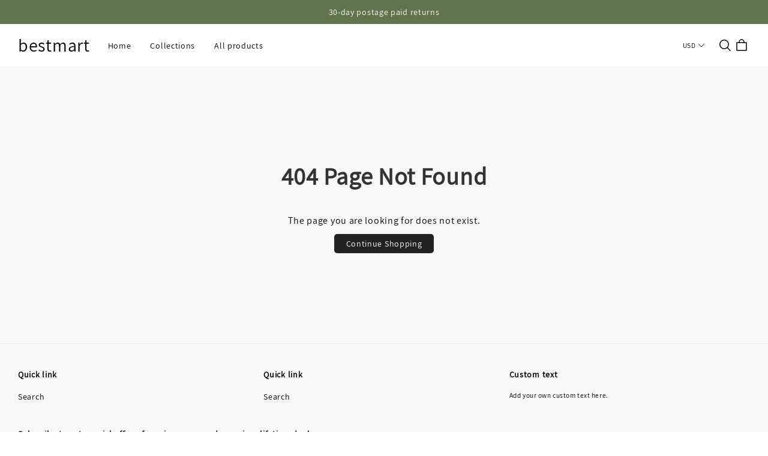

--- FILE ---
content_type: text/html; charset=utf-8
request_url: https://www.bestmart.top/product/206.html
body_size: 59557
content:
<!DOCTYPE html>
<html lang="en" class="js">

<head>
    <meta charset="utf-8" />
    <meta http-equiv="X-UA-Compatible" content="IE=edge" />
    <meta name="viewport" content="width=device-width,initial-scale=1" />
  
    <title>Care Transfer Machine,nursing care,liquid tray,care machine</title>
    <meta name="keywords" content="Care Transfer Machine,nursing care,liquid tray,care machine"/>
    <meta name="description" content="Ergonomic design restores the real human body carrying process. Restore the human body's complete carrying process, enhance the user's comfort and stability in the transfer process."/>
  
    <meta property="og:site_name" content="bestmart">
    <meta property="og:title" content="Care Transfer Machine,nursing care,liquid tray,care machine">
    <meta property="og:description" content="Ergonomic design restores the real human body carrying process. Restore the human body's complete carrying process, enhance the user's comfort and stability in the transfer process.">
  
    <meta name="twitter:card" content="summary_large_image">
    <meta name="twitter:title" content="Care Transfer Machine,nursing care,liquid tray,care machine">
    <meta name="twitter:description" content="Ergonomic design restores the real human body carrying process. Restore the human body's complete carrying process, enhance the user's comfort and stability in the transfer process.">
  
        <meta property="og:type" content="website">
    <meta property="og:url" content="//www.bestmart.top/product/206.html">
        <link rel="shortcut icon" href="https://cdn.shoppaas.com/ver/newmember/assets/img/ico.png" />
        <link rel="canonical" href="https://www.bestmart.top/product/206.html" />

    <!--结账样式-->
    <link rel="prefetch" as="script" href="/checkout/checkout.main.min.js?v=3.2.411802f9" crossorigin="anonymous" fetch="idle">
    <link rel="prefetch" as="script" href="/assets/intl-tel-input/js/utils.js?v=3.2.411802f9" crossorigin="anonymous" fetch="idle">
    
    <link rel="prefetch" href="/assets/css/checkout.css?v=3.2.411802f9">

    <link rel="prefetch" href="/assets/js/frontend/checkout.js?v=3.2.411802f9">
    <!--结账样式-->
    <!--公共样式-->
    <script  src="/assets/libs/jquery/dist/jquery.min.js"></script>

    <link rel="prefetch" href="/mould/assets/shoppaas.global.min.css?v=3.2.411802f9">
    <script  defer src="/mould/assets/shoppaas.min.js"></script>
    <!--公共样式-->
    <!--购物车-->
    <link rel="prefetch" href="/theme/arise/commons/components/topDrawer/index.css?v=3.2.411802f9" 
        type="text/css" media="all">
    <script src="/theme/arise/swiper-bundle.min.js" type="text/javascript"></script>
 
    <script src="/theme/arise/components/sku-stepper.js?v=3.2.411802f9"></script>
    <!--工具函数-->
    <script defer src="/theme/arise/commons/utils/helper.js?v=3.2.411802f9"></script>
    <link rel="dns-prefetch" href="https://fonts.gstatic.com">
    <link href="/theme/arise/font.css" rel="stylesheet" type="text/css" media="print" onload="this.media='all'">
    <!--数据跟踪-->
    <script defer  src="/assets/store/static/js/common.js?v=3.2.411802f9"></script>
    <!--布局与公共样式-->
    <link href="/theme/arise/commons/layout/theme/index.css?v=3.2.411802f9" rel="stylesheet"
    type="text/css" media="print" onload="this.media='all'">
    <!--结账样式-->
    <link rel="prefetch" href="/assets/css/checkout.css?v=?v=3.2.411802f9" type="text/css" />
    <link rel="prefetch" href="/assets/shop/libs/element/element-2.15.7.css" as="style">
    <link rel="prefetch" href="/assets/shop/libs/vue.js" as="script">
    <link rel="prefetch" href="/assets/shop/libs/element/element-2.15.7.js" as="script">
    <!--弹框插件可删除-->
    <link rel="prefetch" href="/assets/shop/libs/sweetalert.min.js" as="script">
    <!--结账js-->
    <link rel="prefetch" href="/assets/js/frontend/checkout.js?v=3.2.411802f9" as="script">
    <!--编辑器css-->
    <link rel="stylesheet" href="/theme/arise/focusBox.css?v=3.2.411802f9" type="text/css" media="print" onload="this.media='all'"/>
    <!--全局样式1-->
     <!--index.min.css耗时0.8-->
    <link href="/theme/arise/dist/index.min.css?v=3.2.411802f9" rel="stylesheet" type="text/css" media="all">
    <link href="/theme/arise/swiper-bundle.min.css" rel="stylesheet" type="text/css" media="print" onload="this.media='all'">
    
    <style>
        
        :root{
          --theme-color-main:#ff5d2f;

          --theme-color-main-rgb:255, 93, 47;

          --theme-color-bg: #FFFFFF;

          --theme-color-text: 0,0,0; /* rgb */

          --theme-color-light-text: #949494;

          --theme-color-discount-bg: #E32619;

          --theme_color_save_bg: #fff4f1;

          --theme-color-cart-dot: #74716C;

          --theme-color-sale: #E32619;

          --color-origin:var(--theme-color-light-text);

          --color-cart-bar:#ff5d2f;
          --theme-color-title:var(--theme-color-text);
          --theme-color-discount:#FF5D2F;
          --theme-color-inventory:#FC6801;
          --theme-color-cart-huodong:#FF5D2F;
        }

        :root,
        ::after,
        ::before {
            --type-title-font: assistant_n4,-apple-system,BlinkMacSystemFont,Segoe UI,Roboto,Helvetica Neue,Arial,sans-serif,Apple Color Emoji,Segoe UI Emoji,Segoe UI Symbol,Noto Color Emoji;
            --type-title-font-weight: 400;
            --type-title-font-style: normal;
            --type-body-font: assistant_n4,-apple-system,BlinkMacSystemFont,Segoe UI,Roboto,Helvetica Neue,Arial,sans-serif,Apple Color Emoji,Segoe UI Emoji,Segoe UI Symbol,Noto Color Emoji;
            --type-body-font-weight: 400;
            --type-body-font-style: normal;
  
            --product-sales-font-size:28px;
            --product-origin-font-size:18px;
            --product-discount-font-size:14px;

            --color-page-background: var(--theme-color-bg);
            --color-text: var(--theme-color-text); /* rgb */
            --color-light-text: var(--theme-color-light-text);
            --color-sale: var(--theme-color-sale);
            --color-discount: var(--theme-color-discount); 
            --color-entry-line: 234, 236, 236;
            --color-btn-background: 116, 113, 108;
            --color-btn-text: 255, 255, 255;
            --color-secondary-btn-backgroud: 255, 255, 255;
            --color-secondary-btn-text: 116, 113, 108;
            --color-secondary-btn-border: 221, 221, 221;
            --color-discount-bg: var(--theme-color-discount-bg);
            --color-tag-text: #fff;
            --color-cart-dot: var(--theme-color-cart-dot);
            --color-cart-dot-text: 255, 255, 255;
            --color-image-background: 248, 248, 248;
            --color-section-background: 234, 234, 234;
            --color-mask: 23, 23, 23;
            
            --color-scheme-1-bg: 95,115,76; /* rgb */
            --color-scheme-1-text: 255,255,255;
            --color-scheme-2-bg: 248,248,248;
            --color-scheme-2-text: 0,0,0;
            --color-scheme-3-bg: 0,0,0;
            --color-scheme-3-text: 255,255,255;
            --color-scheme-1-gradient: 95,115,76;  
            --color-scheme-2-gradient: 248,248,248;   
            --color-scheme-3-gradient: 0,0,0;   /* rgb */
            --type-title-letter-spacing: 0.05em;
            --type-title-size: 34px;
            --type-title-line-height: 1.2;
            --type-body-letter-spacing: 0.05em;
            --type-body-size: 14px;
            --type-body-line-height: 1.6;
            --type-navigation-size: 14px;
            --page-width: 1400px;
            --section-vertical-gap: 0px;
            --grid-horizontal-space: 8px;
            --grid-vertical-space: 20px;
            --btn-border-thickness: 1px;
            --btn-border-opacity: 100%;
            --btn-border-radius: 0px;
            --btn-border-radius-outset: 0px;
            --btn-shadow-opacity: 0%;
            --btn-shadow-offset-x: 0px;
            --btn-shadow-offset-y: 4px;
            --btn-shadow-blur: 5px;
            --sku-selector-border-thickness: 1px;
            --sku-selector-border-opacity: 55%;
            --sku-selector-border-radius: 40px;
            --sku-selector-border-radius-outset: 41px;
            --sku-selector-shadow-opacity: 0%;
            --sku-selector-shadow-offset-x: 0px;
            --sku-selector-shadow-offset-y: 4px;
            --sku-selector-shadow-blur: 5px;
            --input-border-thickness: 1px;
            --input-border-opacity: 55%;
            --input-border-radius: 0px;
            --input-border-radius-outset: 0px;
            --input-shadow-opacity: 0%;
            --input-shadow-offset-x: 0px;
            --input-shadow-offset-y: 4px;
            --input-shadow-blur: 5px;
            --card-border-thickness: 0px;
            --card-border-opacity: 10%;
            --card-border-radius: 10px;
            --card-border-radius-outset: 10px;
            --card-shadow-opacity: 0%;
            --card-shadow-offset-x: 0px;
            --card-shadow-offset-y: 4px;
            --card-shadow-blur: 5px;
            --content-border-thickness: 0px;
            --content-border-opacity: 10%;
            --content-border-radius: 0px;
            --content-border-radius-outset: 0px;
            --content-shadow-opacity: 0%;
            --content-shadow-offset-x: 0px;
            --content-shadow-offset-y: 4px;
            --content-shadow-blur: 5px;
            --media-border-thickness: 0px;
            --media-border-opacity: 5%;
            --media-border-radius: 0px;
            --media-border-radius-outset: 0px;
            --media-shadow-opacity: 0%;
            --media-shadow-offset-x: 0px;
            --media-shadow-offset-left: 0px;
            --media-shadow-offset-right: 0px;
            --media-shadow-offset-y: 4px;
            --media-shadow-offset-top: 0px;
            --media-shadow-offset-bottom: 8px;
            --media-shadow-blur: 5px;
            --menu-modal-border-thickness: 1px;
            --menu-modal-border-opacity: 10%;
            --menu-modal-border-radius: 0px;
            --menu-modal-border-radius-outset: 0px;
            --menu-modal-shadow-opacity: 0%;
            --menu-modal-shadow-offset-x: 0px;
            --menu-modal-shadow-offset-y: 4px;
            --menu-modal-shadow-blur: 5px;
            --drawer-border-thickness: 1px;
            --drawer-border-opacity: 10%;
            --drawer-shadow-opacity: 0%;
            --drawer-shadow-offset-x: 0px;
            --drawer-shadow-offset-y: 4px;
            --drawer-shadow-blur: 5px;
            --product-discount-radius: 2px;
            --co-background-color: 255, 255, 255;
            --co-order-background-color: 250, 250, 250;
            --co-color-btn-bg: 39, 110, 175;
            --co-color-err-color: 240, 73, 73;
            --co-color-msg-color: 39, 110, 175;

            --product-card-content-align: left;

            --sl-asset-images-svg-icon_loading--svg: url("/theme/arise/images/96deee5a6397489089e421e437ba7b52.svg");
            --sl-asset-product-commons-svg-default-img--svg: url("/theme/arise/images/6519fda25d5c4f208fb3b492ca1f8584.svg");
            --sl-asset-product-commons-svg-icon_videofb--svg: url("/theme/arise/images/9bd7bfd939534c3e97d8909cb9f0711c.svg");
            --sl-asset-images-texture--svg: url("/theme/arise/images/94d5280d412345fe8d723acd4161fbd7.svg");
            --sl-asset-checkout-images-payment_temp--svg: url("");
            --sl-asset-addressComponent-autocomplete-close_icon--svg: url("");
            --sl-asset-product-commons-svg-checked--svg: url("/theme/arise/images/0fbb7e4d02ff4ba9a04d90c79529ad0a.svg");
        }
        :root {
          --btn-border-background-color: var(--color-page-background);
          --rtl-reverse: scale(1);
          --grid-desktop-vertical-spacing: 8px;
          --grid-desktop-horizontal-spacing: 8px;
          --grid-mobile-vertical-spacing: 8px;
          --grid-mobile-horizontal-spacing: 8px;
          --product-card-corner-radius: 10px;
          --product-card-border-width: 0rem;
          --product-card-border-opacity: 0.1;
          --product-card-shadow-horizontal-offset: 0rem;
          --product-card-shadow-horizontal-offset: 0rem;
          --product-card-shadow-blur-radius: 0.5rem;
          --product-card-shadow-opacity: 0;
          --product-card-shadow-visible: 1;
          --product-card-image-padding: 0rem;
          --product-card-text-alignment: left;
          --badge-corner-radius:2rem;
        }
        *{
            -WEBkit-tap-highlight-color: transparent;
        }
        @media screen and (max-width: 750px) {
          :root{
            --product-sales-font-size:16px;
            --product-origin-font-size:14px;
            --product-discount-font-size:10px;          }
        }
    </style>
    <style>
        .js-pagination-box .pagination * {
          font-family: Assistant, "sans-serif";
        }
        .js-pagination-box .pagination li:first-of-type span,
        .js-pagination-box .pagination li:first-of-type a,
        .js-pagination-box .pagination li:last-of-type span,
        .js-pagination-box .pagination li:last-of-type a {
          font-size: 23px;
        }
        
        .js-pagination-box .pagination li:not(.active) a {
          color: #818184;
        }
        
        .js-pagination-box .pagination {
          margin: 0;
          padding: 0;
          list-style: none;
          font-size: 14px;
          align-items: center;
          display: flex;
          justify-content: center;
          margin-bottom: 40px;
          margin-top: 20px;
          gap: 11px;
        }
        .js-pagination-box .pagination li *{
            vertical-align: sub;
        }
        @media (min-width:750px) {
          .js-pagination-box .pagination {
            gap: 20px;
          }
          .js-pagination-box .pagination li:first-of-type span,
          .js-pagination-box .pagination li:first-of-type a,
          .js-pagination-box .pagination li:last-of-type span,
          .js-pagination-box .pagination li:last-of-type a {
            font-size: 23px;
          }
        }
    </style>

    
                <script>
        window.sp_pixel_event_params = null;
        </script>
        <script type="text/javascript" src="https://cdn.shoppaas.com/ver/newmember/assets/js/sp_pixel.js?v=3.2.411802f9" ></script>
        <script type="text/javascript" src="https://cdn.shoppaas.com/ver/newmember/assets/js/web_logger.js?v=3.2.411802f9" defer></script><!-- Facebook Pixel Code -->
<script type="text/javascript">
  function facebook_loadScript(url, callback) {
    var script = document.createElement("script");
    script.type = "text/javascript";
    if(script.readyState) {  // only required for IE <9
      script.onreadystatechange = function() {
        if (script.readyState === "loaded" || script.readyState === "complete") {
          script.onreadystatechange = null;
          if (callback) {
            callback();
          }
        }
      };
    } else {  //Others
      if (callback) {
        script.onload = callback;
      }
    }

    script.src = url;
    document.getElementsByTagName("head")[0].appendChild(script);
  }
</script>

<script type="text/javascript">
(function() {
  !function(f,b,e,v,n,t,s){ if(f.fbq)return;n=f.fbq=function(){n.callMethod?
  n.callMethod.apply(n,arguments):n.queue.push(arguments)};if(!f._fbq)f._fbq=n;
  n.push=n;n.loaded=!0;n.version='2.0';n.queue=[];t=b.createElement(e);t.async=!0;
  t.src=v;s=b.getElementsByTagName(e)[0];s.parentNode.insertBefore(t,s)}(window,
  document,'script','https://connect.facebook.net/en_US/fbevents.js');

    pixel_script_filename = '/assets/addons/facebookpixel/facebook_pixel.js';
    // system auto generated facebook_pixel.js, DO NOT MODIFY
    facebook_loadScript(
      pixel_script_filename,
      function() {

        var ids = '1143393990483743';
        var facebook_pixel_ids = ids.split(',');
        for(var i=0;i<facebook_pixel_ids.length;i++){
          let pi = facebook_pixel_ids[i].trim();
          if(pi.length >0 ){
            _facebookAdsExtension.facebookPixel.init(pi,{});
          }
        }
        
        });
    })();
</script>


<!-- End Facebook Pixel Code -->
    </head>

<body id="arise" data-theme="orange"
  class="gradient template-product">
    
    <main class="main-content" role="main">
        <style>
  .stage-announcement-bar #AnnouncementSlider .swiper-wrapper .swiper-slide .announcement__text{
    font-size: 14px;
    padding:9px 10px;
  }

  .stage-announcement-bar #AnnouncementSlider .swiper-wrapper .swiper-slide{
    display: flex;
    align-items: center;
    justify-content: center;
  }
  .stage-announcement-bar .container{
    max-width: 100%;
  }
  div.stage-announcement-bar{
    padding-top: 0;
    padding-bottom: 0;
  }
  #AnnouncementSlider {
    height: 100%;
    overflow: hidden;
  }
  div.stage-announcement-bar{
    overflow: visible;
    z-index: 130;
  }
</style>
<style>
  .stage-announcement-bar .theme_color_priority{
    background: var(--theme-color-main)!important;
    color:white!important;
  }
  @media screen and (max-width: 768px) {
  .stage-announcement-bar #AnnouncementSlider .swiper-wrapper .swiper-slide .announcement__text{
    padding:5.5px 10px;
    font-size: 14px;
  }
  }
</style>
<script id="theme_arr" data-id="6936b53da80b2" type="application/json">
  {"announcement_bar":{"value":{"Multi_bulletin_display_mode":{"name":"Multi_bulletin_display_mode","label":"\u591a\u516c\u544a\u680f\u5c55\u793a\u65b9\u5f0f","value":"left-to-right","type":"select","option":{"left-to-right":"\u5de6\u53f3\u5207\u6362","top-to-bottom":"\u4e0a\u4e0b\u5207\u6362"},"multiple":""},"Computer_side_scrolling_time":{"name":"Computer_side_scrolling_time","label":"\u7535\u8111\u7aef\u6eda\u52a8\u65f6\u95f4","value":"5","type":"slider","suffix":"s","tips":"","limited":["3","20"]},"Mobile_scrolling_time":{"name":"Mobile_scrolling_time","label":"\u79fb\u52a8\u7aef\u6eda\u52a8\u65f6\u95f4","value":"5","type":"slider","suffix":"s","tips":"","limited":["3","20"]}},"children":[{"id":"145_1","pid":"144_1","name":"announcement","group":"header","title":"Announcement","tip":"","setting":"","html":"header","icon":"iconfont icon-quanping","sort":1,"is_add":1,"is_delete":1,"is_duplicate":0,"visible":1,"themes_id":7,"body_text":"30-day postage paid returns","color_scheme":"1","link_url":""}],"id":"144_1","visible":1},"header":{"value":{"label":{"name":"label","label":"Logo Image","value":"","type":"group_title","tips":""},"image":{"name":"image","label":"Select Logo Image","value":"","type":"image","tips":""},"pc_logo_width":{"name":"pc_logo_width","label":"\u7535\u8111\u7aefLOGO\u5bbd\u5ea6","value":90,"type":"slider","tips":"","limited":[50,200],"suffix":"px"},"mobile_logo_width":{"name":"mobile_logo_width","label":"\u624b\u673a\u7aefLOGO\u5bbd\u5ea6","value":60,"type":"slider","tips":"","limited":[50,70],"suffix":"px"},"menu":{"name":"menu","label":"menu","value":"2","type":"menu"},"show_search_entry":{"name":"show_search_entry","label":"\u663e\u793a\u641c\u7d22\u5165\u53e3","value":"1","type":"checkbox"},"show_the_language_selector":{"name":"show_the_language_selector","label":"\u663e\u793a\u8bed\u8a00\u9009\u62e9\u5668","value":"1","type":"checkbox"},"show_the_country_selector":{"name":"show_the_country_selector","label":"\u663e\u793a\u8d27\u5e01\u9009\u62e9\u5668","value":"1","type":"checkbox"}},"children":[],"id":"146_2","visible":1},"footer":{"value":{"label":{"name":"label","label":"\u652f\u4ed8\u4fe1\u606f","value":"","type":"group_title","tips":""},"show_email":{"name":"show_email","label":"\u663e\u793a\u7535\u5b50\u90ae\u4ef6\u6ce8\u518c\u4fe1\u606f","value":1,"type":"checkbox","tips":""},"email_title":{"name":"email_title","label":"\u7535\u5b50\u90ae\u4ef6\u6807\u9898","value":"Subscribe to get special offers, free giveaways, and once-in-a-lifetime deals.","type":"input","tips":""},"show_social_media":{"name":"show_social_media","label":"\u663e\u793a\u793e\u4ea4\u5a92\u4f53\u56fe\u6807","value":0,"type":"checkbox","tips":""},"open_paypal":{"label":"Paypal","value":"open","tips":"","name":"open_paypal","type":"switch"},"open_diners_club":{"label":"Diners Club","value":"open","tips":"","name":"open_diners_club","type":"switch"},"open_discover":{"label":"Discover","value":"open","tips":"","name":"open_discover","type":"switch"},"open_master_card":{"label":"Master Card","value":"open","tips":"","name":"open_master_card","type":"switch"},"open_visa":{"label":"Visa","value":"open","tips":"","name":"open_visa","type":"switch"},"open_yinlian":{"label":"\u94f6\u8054","value":"open","tips":"","name":"open_yinlian","type":"switch"},"open_maestro":{"label":"Maestro","value":"open","tips":"","name":"open_maestro","type":"switch"},"Cod":{"label":"Cod","value":"open","tips":"","name":"Cod","type":"switch"}},"children":[{"id":"148_1","pid":"147_1","themes_id":7,"name":"menu","group":"footer","title":"Quick link","tip":"","setting":"","html":"footer","icon":"iconfont icon-caidan","sort":1,"visible":"1","is_add":"1","is_delete":1,"is_duplicate":0,"add_num":4,"menu":"3"},{"id":"148_2","pid":"147_1","themes_id":7,"name":"menu","group":"footer","title":"Quick link","tip":"","setting":"","html":"footer","icon":"iconfont icon-caidan","sort":2,"visible":"1","is_add":"1","is_delete":1,"is_duplicate":0,"add_num":4,"menu":"3"},{"id":"149_3","pid":"147_1","themes_id":7,"name":"richtext","group":"footer","title":"Custom text","tip":"","setting":"","html":"footer","icon":"iconfont icon-fuwenbenkuang","sort":3,"visible":"1","is_add":"1","is_delete":1,"is_duplicate":0,"add_num":1,"text":"QWRkIHlvdXIgb3duIGN1c3RvbSB0ZXh0IGhlcmUu"}],"id":"147_1","visible":"1"}}</script>
<script id="announcement_bar" data-id="6936b53da80b2" type="application/json">
  {"value":{"Multi_bulletin_display_mode":{"name":"Multi_bulletin_display_mode","label":"\u591a\u516c\u544a\u680f\u5c55\u793a\u65b9\u5f0f","value":"left-to-right","type":"select","option":{"left-to-right":"\u5de6\u53f3\u5207\u6362","top-to-bottom":"\u4e0a\u4e0b\u5207\u6362"},"multiple":""},"Computer_side_scrolling_time":{"name":"Computer_side_scrolling_time","label":"\u7535\u8111\u7aef\u6eda\u52a8\u65f6\u95f4","value":"5","type":"slider","suffix":"s","tips":"","limited":["3","20"]},"Mobile_scrolling_time":{"name":"Mobile_scrolling_time","label":"\u79fb\u52a8\u7aef\u6eda\u52a8\u65f6\u95f4","value":"5","type":"slider","suffix":"s","tips":"","limited":["3","20"]}},"children":[{"id":"145_1","pid":"144_1","name":"announcement","group":"header","title":"Announcement","tip":"","setting":"","html":"header","icon":"iconfont icon-quanping","sort":1,"is_add":1,"is_delete":1,"is_duplicate":0,"visible":1,"themes_id":7,"body_text":"30-day postage paid returns","color_scheme":"1","link_url":""}],"id":"144_1","visible":1}</script>

<div class="stage-announcement-bar text-center"
  data-shoppaas-editor-section="announcement_bar_144_1">
  <span id="announcement_bar_144_1" type="hidden"></span> 
  <div class="container" style="padding-left: 0;padding-right: 0;">
    <div id="AnnouncementSlider" class="" >
      <div class="swiper-wrapper"
        data-block-count="1">
                <div id="145_1"
          class="swiper-slide  color-scheme-1"> 
          <a href="" target="_self" class="announcement__text announcement-link-text body4">
            30-day postage paid returns          </a>
        </div>
              </div>
    </div>
  </div>
</div>

<script defer type="application/javascript">
  !(function () {
    document.addEventListener('DOMContentLoaded', function (event) {
      const theme_arr = document.querySelector('#theme_arr[data-id="6936b53da80b2"]')
      const _theme_arr = theme_arr && theme_arr.innerText && JSON.parse(theme_arr.innerText)

      const _announcement = document.querySelector('#announcement_bar[data-id="6936b53da80b2"]')
      const announcement_config = _announcement && _announcement.innerText && JSON.parse(_announcement.innerText)
      let announcementSwiper_bar = null;
      let Computer_side_scrolling_time = announcement_config.value.Computer_side_scrolling_time.value;
      let Mobile_side_scrolling_time = announcement_config.value.Mobile_scrolling_time.value;
      let Multi_bulletin_display_mode = announcement_config.value.Multi_bulletin_display_mode.value;
      let direction = Multi_bulletin_display_mode == 'left-to-right' ? 'horizontal' : 'vertical';
      let delay = Computer_side_scrolling_time * 1000;
      const setTime = () => {
        if ($(window).width() < 768) {
          delay = Mobile_side_scrolling_time * 1000;
        } else {
          delay = Computer_side_scrolling_time * 1000;
        }
      }
      const announcementSwiper = () => {
        announcementSwiper_bar && announcementSwiper_bar.destroy();
        announcementSwiper_bar = new Swiper('#AnnouncementSlider', {
          direction,
          slidesPerView: 1,
          spaceBetween: 0,
          loop: true,
          autoplay: {
            delay: delay,
            disableOnInteraction: false,
          },
          on: {
            slideChangeTransitionEnd: function (sw) {
              const getMaxHeightBySlide = (dir) => {
                switch (dir) {
                  case 'horizontal':
                     let max_index = 0;
                     $(sw.slides).each(function (index, item) {
                       if ($(item).outerHeight() > $(sw.slides[max_index]).outerHeight()) {
                         max_index = index;
                       }
                     });
                    return $(sw.slides[max_index]).outerHeight();
                    break;
                  case 'vertical':
                    let vertical_max_h = 0, vertical_max_index = 0;
                     $(sw.slides).each(function (index, item) {
                       if (index > 0 &&  $(item).children().outerHeight() > $(sw.slides[vertical_max_index]).children().outerHeight()) {
                         vertical_max_index = index;
                       }
                     });
                    vertical_max_h = $(sw.slides[vertical_max_index]).children().outerHeight(); 
                    return vertical_max_h;
                    break;
                  default:
                    return $(sw.slides[sw.activeIndex]).children().outerHeight();
                };
              }
              if ($('.swiper-vertical').length > 0){
                $('#AnnouncementSlider .swiper-wrapper').height(getMaxHeightBySlide('vertical'));
              } else {
                // 设置wrapper为slide中最大高度
                $('#AnnouncementSlider .swiper-wrapper').height(getMaxHeightBySlide('horizontal'));
               }  
            },
          }
        })
      }
      setTime()
      announcementSwiper()

      $(window).on('resize', function () {
        setTime()
        announcementSwiper()
      })
    })
  })()
</script>



        <!-- assets/stage/header/style/index.css -->
<style>
  .header__top{
  font-size:14px;
  font-weight:700;
}
.color-scheme-1 .header__top,[data-color-scheme="1"] .header__top{
  color:rgba(var(--color-scheme-1-text), 1);
}

.color-scheme-2 .header__top,[data-color-scheme="2"] .header__top{
  color:rgba(var(--color-scheme-2-text), 1);
}

.color-scheme-3 .header__top,[data-color-scheme="3"] .header__top{
  color:rgba(var(--color-scheme-3-text), 1);
}

.color-scheme-1 .header__top,[data-color-scheme="1"] .header__top{
  background:var(--color-scheme-1-gradient);
}

.color-scheme-2 .header__top,[data-color-scheme="2"] .header__top{
  background:var(--color-scheme-2-gradient);
}

.color-scheme-3 .header__top,[data-color-scheme="3"] .header__top{
  background:var(--color-scheme-3-gradient);
}
.header__top .toolbar,.header__top .toolbar__select{
  align-items:center;
  display:flex;
  justify-content:flex-end;
}
.header__top .toolbar__select{
  flex:0 1 auto;
  flex-shrink:0;
  flex-wrap:nowrap;
  height:32px;
}

@media (max-width:749.98px){
  .header__top{
    display:none;
  }
}
.header--is-light .header__top{
  background-color:transparent;
  border-bottom:1px solid hsla(0,0%,100%,.1);
}

.header__main--sticky .header__top{
  display:none !important;
}

@keyframes stage-fade-in{
  0%{
    opacity:0;
  }
  to{
    opacity:1;
  }
}
body[data-type_navigation_uppercase*=true] .d-site--nav__item{
  text-transform:uppercase;
}

.header-wrapper-effect-mask{
  animation:stage-fade-in .2s linear forwards;
  background-color:rgba(0,0,0,.35);
  height:100%;
  left:0;
  opacity:0;
  position:fixed;
  right:0;
  top:0;
  width:100%;
  z-index:120;
}

.desktop-site-nav{
  list-style:none;
  margin:0 -20px 0 -16px;
  padding:0;
}
.desktop-site-nav__center{
  text-align:center;
}
.desktop-site-nav li{
  display:inline-block;
  position:relative;
}
.desktop-site-nav  li{
  display:block;
}
.desktop-site-nav .dropdown__icon--arrow{
  margin-left:5px;
  transition:transform .2s ease-out;
}
.desktop-site-nav .site-nav__link{
  align-items:center;
  color:rgba(var(--color-text));
  cursor:pointer;
  display:inline-flex;
  font-family:var(--type-body-font);
  font-style:var(--type-body-font-style);
  font-weight:500;
  font-weight:var(--type-body-font-weight, 400);
  letter-spacing:var(--type-body-letter-spacing);
  line-height:var(--type-body-line-height);
  padding:16px;
  position:relative;
  text-decoration:none;
  white-space:normal !important;
}
[data-type_navigation_font=title] .desktop-site-nav .site-nav__link{
  font-family:var(--type-title-font);
  font-style:var(--type-title-font-style);
  font-weight:var(--type-title-font-weight, 700);
  letter-spacing:var(--type-title-letter-spacing);
  line-height:var(--type-title-line-height);
}

.color-scheme-1 .desktop-site-nav .site-nav__link,[data-color-scheme="1"] .desktop-site-nav .site-nav__link{
  color:rgba(var(--color-scheme-1-text), 1);
}

.color-scheme-2 .desktop-site-nav .site-nav__link,[data-color-scheme="2"] .desktop-site-nav .site-nav__link{
  color:rgba(var(--color-scheme-2-text), 1);
}

.color-scheme-3 .desktop-site-nav .site-nav__link,[data-color-scheme="3"] .desktop-site-nav .site-nav__link{
  color:rgba(var(--color-scheme-3-text), 1);
}

.desktop-site-nav .site-nav__link--has-dropdown{
  font-weight:500;
}
.desktop-site-nav .site-nav--has-dropdown>.site-nav__link--has-dropdown{
  font-weight:400;
}
.desktop-site-nav .site-nav--is-megamenu{
  position:static;
}
.desktop-site-nav .site-nav__dropdown{
  background-color:var(--color-page-background,#fff);
  box-shadow:0 10px 20px rgba(0,0,0,.09);
  display:block;
  left:0;
  margin:0;
  max-height:760px;
  min-width:100%;
  overflow:auto;
  padding:10px 0 5px;
  pointer-events:none;
  position:absolute;
  transform:translateY(0);
  visibility:hidden;
  z-index:7;
}
.color-scheme-1 .desktop-site-nav .site-nav__dropdown,[data-color-scheme="1"] .desktop-site-nav .site-nav__dropdown{
  background:var(--color-scheme-1-gradient);
}

.color-scheme-2 .desktop-site-nav .site-nav__dropdown,[data-color-scheme="2"] .desktop-site-nav .site-nav__dropdown{
  background:var(--color-scheme-2-gradient);
}

.color-scheme-3 .desktop-site-nav .site-nav__dropdown,[data-color-scheme="3"] .desktop-site-nav .site-nav__dropdown{
  background:var(--color-scheme-3-gradient);
}

.desktop-site-nav .site-nav__dropdown .site-nav__dropdown-link{
  display:inline-block;
  white-space:nowrap;
}
.color-scheme-1 .desktop-site-nav .site-nav__dropdown .site-nav__dropdown-link,[data-color-scheme="1"] .desktop-site-nav .site-nav__dropdown .site-nav__dropdown-link{
  color:rgba(var(--color-scheme-1-text), 1);
}

.color-scheme-2 .desktop-site-nav .site-nav__dropdown .site-nav__dropdown-link,[data-color-scheme="2"] .desktop-site-nav .site-nav__dropdown .site-nav__dropdown-link{
  color:rgba(var(--color-scheme-2-text), 1);
}

.color-scheme-3 .desktop-site-nav .site-nav__dropdown .site-nav__dropdown-link,[data-color-scheme="3"] .desktop-site-nav .site-nav__dropdown .site-nav__dropdown-link{
  color:rgba(var(--color-scheme-3-text), 1);
}

.color-scheme-1 .desktop-site-nav .site-nav__dropdown .site-nav__dropdown-link:hover,[data-color-scheme="1"] .desktop-site-nav .site-nav__dropdown .site-nav__dropdown-link:hover{
  color:rgba(var(--color-scheme-1-text), .7);
}

.color-scheme-2 .desktop-site-nav .site-nav__dropdown .site-nav__dropdown-link:hover,[data-color-scheme="2"] .desktop-site-nav .site-nav__dropdown .site-nav__dropdown-link:hover{
  color:rgba(var(--color-scheme-2-text), .7);
}

.color-scheme-3 .desktop-site-nav .site-nav__dropdown .site-nav__dropdown-link:hover,[data-color-scheme="3"] .desktop-site-nav .site-nav__dropdown .site-nav__dropdown-link:hover{
  color:rgba(var(--color-scheme-3-text), .7);
}

.desktop-site-nav .megamenu{
  line-height:1.8;
  overflow:auto;
  padding:40px 0 20px;
}
.desktop-site-nav .megamenu .fw-blod{
  padding-bottom:7px;
}
.desktop-site-nav .megamenu .fw-blod .site-nav__dropdown-link{
  font-weight:600;
  margin-top:0;
}
.desktop-site-nav .megamenu .site-nav__dropdown-link{
  margin:4px 0;
  white-space:normal;
}
.desktop-site-nav .magamenu__container{
  overflow:hidden;
  overflow:auto;
  transition:opacity .3s ease 50ms, transform .25s cubic-bezier(.165, .84, .44, 1) 50ms;
}
.desktop-site-nav .unmegamenu-container.site-nav__dropdown ul{
  padding-left:0;
  transition:opacity .3s ease 50ms, transform .25s cubic-bezier(.165, .84, .44, 1) 50ms;
}
.desktop-site-nav .unmegamenu-container.site-nav__dropdown ul>li{
  padding:8px 15px;
}
.desktop-site-nav:not([data-navigation-effect=true]) .magamenu__container,.desktop-site-nav:not([data-navigation-effect=true]) .unmegamenu-container.site-nav__dropdown ul{
  opacity:0;
  transform:translateY(-10px);
}
.desktop-site-nav .megamenu__colection-image{
  display:none;
  margin-bottom:20px;
  position:relative;
  width:100%;
}
.desktop-site-nav .megamenu__colection-image .megamenu__colection-image-pic{
  bottom:0;
  height:100%;
  left:0;
  object-fit:cover;
  position:absolute;
  right:0;
  top:0;
  width:100%;
}
.desktop-site-nav .site-nav--has-dropdown{
  z-index:6;
}
.desktop-site-nav .site-nav--has-dropdown.actived .site-nav__link{
  color:rgba(var(--color-text), .7);
}
.color-scheme-1 .desktop-site-nav .site-nav--has-dropdown.actived .site-nav__link,[data-color-scheme="1"] .desktop-site-nav .site-nav--has-dropdown.actived .site-nav__link{
  color:rgba(var(--color-scheme-1-text), .7);
}

.color-scheme-2 .desktop-site-nav .site-nav--has-dropdown.actived .site-nav__link,[data-color-scheme="2"] .desktop-site-nav .site-nav--has-dropdown.actived .site-nav__link{
  color:rgba(var(--color-scheme-2-text), .7);
}

.color-scheme-3 .desktop-site-nav .site-nav--has-dropdown.actived .site-nav__link,[data-color-scheme="3"] .desktop-site-nav .site-nav--has-dropdown.actived .site-nav__link{
  color:rgba(var(--color-scheme-3-text), .7);
}

.desktop-site-nav .site-nav--has-dropdown.actived .dropdown__icon--arrow{
  transform:rotate(180deg);
}
.desktop-site-nav:not([data-navigation-effect=true]) .site-nav--has-dropdown.actived .magamenu__container,.desktop-site-nav:not([data-navigation-effect=true]) .site-nav--has-dropdown.actived .unmegamenu-container.site-nav__dropdown>ul{
  opacity:1;
  transform:translateY(0);
}
.desktop-site-nav .site-nav--has-dropdown.actived{
  z-index:7;
}
.desktop-site-nav .site-nav--has-dropdown.actived .megamenu__colection-image{
  display:block;
}
.desktop-site-nav .site-nav--has-dropdown.actived .site-nav__dropdown{
  display:block;
  pointer-events:auto;
  visibility:visible;
}
.desktop-site-nav .grid-wrap{
  overflow:hidden;
}
.desktop-site-nav .nav-grid{
  align-content:flex-start;
  display:flex;
  display:grid;
  flex-wrap:wrap;
  grid-template-columns:repeat(auto-fill, minmax(220px, 1fr));
  list-style:none;
  margin:0 0 0 -20px;
  overflow:hidden;
}
.desktop-site-nav .nav-grid__item{
  flex:1;
  max-width:400px;
  min-height:1px;
  min-width:220px;
  padding:0 0 20px 20px;
}
.desktop-site-nav .menu__img-title,.desktop-site-nav .nav-grid__item{
  overflow:hidden;
  word-break:break-word;
}
.desktop-site-nav .left{
  float:left;
  margin-bottom:20px;
  margin-right:20px;
}
.desktop-site-nav .right{
  float:right;
  margin-bottom:20px;
  margin-left:20px;
}
.desktop-site-nav li[data-float*=left] .nav-grid{
  margin-left:0;
}
.desktop-site-nav li[data-float*=right] .nav-grid{
  margin-right:20px;
}

.site-nav__dropdown-link:hover{
  color:rgba(var(--color-text), .7);
}
.color-scheme-1 .site-nav__dropdown-link:hover,[data-color-scheme="1"] .site-nav__dropdown-link:hover{
  color:rgba(var(--color-scheme-1-text), .7);
}

.color-scheme-2 .site-nav__dropdown-link:hover,[data-color-scheme="2"] .site-nav__dropdown-link:hover{
  color:rgba(var(--color-scheme-2-text), .7);
}

.color-scheme-3 .site-nav__dropdown-link:hover,[data-color-scheme="3"] .site-nav__dropdown-link:hover{
  color:rgba(var(--color-scheme-3-text), .7);
}

.header--is-light .desktop-site-nav .d-site--nav__item .d-site--nav__underline:after{
  border-bottom-color:#fff;
}
.header--is-light .desktop-site-nav .site-nav--has-dropdown.actived{
  background-color:var(--color-page-background);
}
.color-scheme-1 .header--is-light .desktop-site-nav .site-nav--has-dropdown.actived,[data-color-scheme="1"] .header--is-light .desktop-site-nav .site-nav--has-dropdown.actived{
  background:var(--color-scheme-1-gradient);
}

.color-scheme-2 .header--is-light .desktop-site-nav .site-nav--has-dropdown.actived,[data-color-scheme="2"] .header--is-light .desktop-site-nav .site-nav--has-dropdown.actived{
  background:var(--color-scheme-2-gradient);
}

.color-scheme-3 .header--is-light .desktop-site-nav .site-nav--has-dropdown.actived,[data-color-scheme="3"] .header--is-light .desktop-site-nav .site-nav--has-dropdown.actived{
  background:var(--color-scheme-3-gradient);
}

.header--is-light .desktop-site-nav .site-nav--has-dropdown.actived .site-nav-item{
  color:rgba(var(--color-header-text));
}
.header--is-light .desktop-site-nav .site-nav--has-dropdown.actived .d-site--nav__underline:after{
  border-bottom-color:rgba(var(--color-header-text));
}
.header--is-light .desktop-site-nav .site-nav--has-dropdown.appear-animation{
  background-color:var(--color-page-background);
}
.header--is-light .desktop-site-nav .site-nav--has-dropdown.appear-animation .site-nav-item{
  color:rgba(var(--color-header-text));
}
.header--is-light .site-nav__dropdown{
  background-color:var(--color-page-background);
}

@media (min-width:750px){
  .header-wrapper-menu--effect .header__layout--nav{
    align-self:center;
  }
  .header-wrapper-menu--effect .header__layout--nav .desktop-site-nav{
    align-items:center;
    display:flex;
    flex-wrap: wrap;
  }
  .header-wrapper-menu--effect .header__layout--nav .desktop-site-nav .site-nav--has-dropdown{
    align-self:stretch;
    display:flex;
  }
  .header-wrapper-menu--effect .site-nav--has-dropdown .site-nav__dropdown{
    max-height:0;
    opacity:0;
    top:var(--menu-dropdown-top);
    transition:all .3s ease-in-out;
  }
  .header-wrapper-menu--effect .site-nav--has-dropdown .site-nav__dropdown>*{
    opacity:0;
    overflow:hidden;
    transform:translateX(-10px);
    transition:all .1s ease-out;
    transition-delay:.25s;
  }
  .header-wrapper-menu--effect .site-nav--has-dropdown.actived .site-nav__dropdown{
    max-height:var(--max-height);
    opacity:1;
  }
  .header-wrapper-menu--effect .site-nav--has-dropdown.actived .site-nav__dropdown>*{
    opacity:1;
    transform:translateX(0);
  }
}
.header__logo{
  display:block;
  margin:16px auto;
}
.header__logo img{
  vertical-align:middle;
}
.header__logo a{
  color:rgba(var(--color-text));
  font-size:30px;
  line-height:39px;
  text-align:left;
  text-decoration:none;
}
[data-type_title_uppercase=true] .header__logo a{
  text-transform:uppercase;
}

.color-scheme-1 .header__logo a,[data-color-scheme="1"] .header__logo a{
  color:rgba(var(--color-scheme-1-text), 1);
}

.color-scheme-2 .header__logo a,[data-color-scheme="2"] .header__logo a{
  color:rgba(var(--color-scheme-2-text), 1);
}

.color-scheme-3 .header__logo a,[data-color-scheme="3"] .header__logo a{
  color:rgba(var(--color-scheme-3-text), 1);
}

.header__logo a:hover{
  color:rgba(var(--color-text));
}
.color-scheme-1 .header__logo a:hover,[data-color-scheme="1"] .header__logo a:hover{
  color:rgba(var(--color-scheme-1-text), 1);
}

.color-scheme-2 .header__logo a:hover,[data-color-scheme="2"] .header__logo a:hover{
  color:rgba(var(--color-scheme-2-text), 1);
}

.color-scheme-3 .header__logo a:hover,[data-color-scheme="3"] .header__logo a:hover{
  color:rgba(var(--color-scheme-3-text), 1);
}

.header__logo--link{
  display:block;
}
.header__logo--link img{
  width:100%;
}

@media (max-width:749.98px){
  .header__logo{
    margin:10px 0;
  }
}
.header__btn{
  color:rgba(var(--color-text));
  cursor:pointer;
  display:inline-flex;
}
.color-scheme-1 .header__btn,[data-color-scheme="1"] .header__btn{
  color:rgba(var(--color-scheme-1-text), 1);
}

.color-scheme-2 .header__btn,[data-color-scheme="2"] .header__btn{
  color:rgba(var(--color-scheme-2-text), 1);
}

.color-scheme-3 .header__btn,[data-color-scheme="3"] .header__btn{
  color:rgba(var(--color-scheme-3-text), 1);
}

.header__btn .header__btn-content{
  align-items:center;
  display:flex;
}
.header__btn .header__btn-icon{
  position:relative;
}
.header__btn .header__btn-text{
  margin-left:8px;
  margin-right:16px;
}
.header__btn:last-of-type .header__btn-text{
  margin-right:0;
}
.header__btn span,.header__btn svg{
  vertical-align:middle;
}
.header__btn:hover{
  color:rgba(var(--color-text));
}
.color-scheme-1 .header__btn:hover,[data-color-scheme="1"] .header__btn:hover{
  color:rgba(var(--color-scheme-1-text), 1);
}

.color-scheme-2 .header__btn:hover,[data-color-scheme="2"] .header__btn:hover{
  color:rgba(var(--color-scheme-2-text), 1);
}

.color-scheme-3 .header__btn:hover,[data-color-scheme="3"] .header__btn:hover{
  color:rgba(var(--color-scheme-3-text), 1);
}

.header__btn--menu{
  background:none;
  border:none;
  padding:0;
}

.header__cart{
  position:relative;
}
.header__cart .header__cart-point{
  background-color:var(--color-cart-dot);
  border-radius:20px;
  color:rgba(var(--color-cart-dot-text));
  display:none;
  left:24px;
  line-height:20px;
  min-width:20px;
  padding:0 6px;
  position:absolute;
  text-align:center;
  top:-8px;
  transform:translateX(-50%);
}
.color-scheme-1 .header__cart .header__cart-point,[data-color-scheme="1"] .header__cart .header__cart-point{
  background-color:rgba(var(--color-scheme-1-text));
  color:rgba(var(--color-scheme-1-bg), 1);
}

.color-scheme-2 .header__cart .header__cart-point,[data-color-scheme="2"] .header__cart .header__cart-point{
  background-color:rgba(var(--color-scheme-2-text));
  color:rgba(var(--color-scheme-2-bg), 1);
}

.color-scheme-3 .header__cart .header__cart-point,[data-color-scheme="3"] .header__cart .header__cart-point{
  background-color:rgba(var(--color-scheme-3-text));
  color:rgba(var(--color-scheme-3-bg), 1);
}

.header__cart--active .header__cart-point{
  display:block;
  white-space: nowrap;
}

.desktop-split-nav{
  align-items:center;
  display:flex;
  flex:1 1 100%;
}
@media (max-width:749.98px){
  .desktop-split-nav{
    justify-content:center;
  }
}
.desktop-split-nav .header-item--split-left{
  display:flex;
  flex:1 1 20%;
  justify-content:flex-end;
}
.desktop-split-nav .header-item--split-right{
  display:flex;
  flex:1 1 20%;
}
.desktop-split-nav .desktop-split-nav__logo{
  align-items:center;
  text-align:center;
}
@media (min-width:750px){
  .desktop-split-nav .desktop-split-nav__logo{
    margin:0 30px;
  }
}

.stage-announcement-bar{
  overflow:hidden;
  padding:6px 0;
  position:relative;
  word-break:break-word;
  z-index:120;
}
.stage-announcement-bar .container{
  text-align:center;
}
.stage-announcement-bar .announcement-haslink .announcement__text{
  border-bottom:1px solid rgba(var(--color-header-announcement-bar-text));
}
.stage-announcement-bar .announcement__text{
  color:currentColor;
}

.header__search--container{
  bottom:200%;
  display:none;
  height:100%;
  left:0;
  opacity:0;
  overflow:hidden;
  position:absolute;
  right:0;
  transition:opacity .35s;
  z-index:128;
}
.header__search--container .header__search{
  background-color:#fff;
  background-color:var(--color-page-background);
  bottom:0;
  color:#000;
  color:rgba(var(--color-text));
  display:flex;
  left:0;
  position:absolute;
  right:0;
  top:0;
  transform:translate3d(0, -110%, 0);
  z-index:128;
}
.header__search--container .header__search .container{
  align-items:stretch;
  display:flex;
  flex:1 1 100%;
}
.header__search--container .header__search--form{
  display:flex;
  flex:1 1 auto;
}
.color-scheme-1 .header__search--container .header__search--form,[data-color-scheme="1"] .header__search--container .header__search--form{
  border-color:rgba(var(--color-scheme-1-text), 1);
}

.color-scheme-2 .header__search--container .header__search--form,[data-color-scheme="2"] .header__search--container .header__search--form{
  border-color:rgba(var(--color-scheme-2-text), 1);
}

.color-scheme-3 .header__search--container .header__search--form,[data-color-scheme="3"] .header__search--container .header__search--form{
  border-color:rgba(var(--color-scheme-3-text), 1);
}

@media (max-width:749.98px){
  .header__search--container .header__search--form{
    align-items:center;
  }
}
.header__search--container .header__search--btn{
  align-items:center;
  background:none;
  border:none;
  color:rgba(var(--color-text));
  cursor:pointer;
  display:flex;
  padding:0 15px 0 0;
}
.header__search--container .header__cancel--btn{
  padding:0 15px;
}
.header__search--container .header__search--input{
  background-color:inherit;
  border:0;
  border-radius:0;
  color:inherit;
  flex:1 1 auto;
  max-width:100%;
  min-height:42px;
  outline:none;
  padding:8px 10px;
  width:100px;
}
.header__search--container .header__search--input::-webkit-search-cancel-button{
  display:none;
}
.header__search--container.is-active{
  bottom:0;
  display:block;
  opacity:1;
  overflow:visible;
  background-color: white;
}
.header__search--container.is-active .header__search{
  transform:translateZ(0);
}
.header__search--container.is-transitioning{
  display:block !important;
  visibility:visible !important;
}

.header__search--predicate{
  background-color:#fff;
  background-color:var(--color-page-background);
  color:#000;
  color:rgba(var(--color-text));
  left:0;
  max-height:60vh;
  max-height:calc(100vh - 100%);
  overflow:auto;
  position:absolute;
  right:0;
  top:100%;
  z-index:130;
}
.header__search--predicate.fix_ad_input{
  max-height:50vh;
}

.header__suggest--list,.searchbar__suggest--list{
  list-style:none;
  margin:0;
  padding:0;
}
.header__suggest--list li,.searchbar__suggest--list li{
  align-items:center;
  display:flex;
  padding:0 12px 0 36px;
}
.header__suggest--list li a,.searchbar__suggest--list li a{
  border-radius:2px;
  color:rgba(var(--color-text));
  overflow:hidden;
  padding:8px 0 8px 12px;
  text-decoration:none;
  text-overflow:ellipsis;
  width:100%;
}
.header__suggest--list li a:hover,.searchbar__suggest--list li a:hover{
  background-color:rgba(var(--color-text), .08);
}
.header__suggest--list li a[data-match=true],.searchbar__suggest--list li a[data-match=true]{
  color:rgba(var(--color-text), .6);
}
.header__suggest--list li a[data-match=true] span,.searchbar__suggest--list li a[data-match=true] span{
  color:rgba(var(--color-text));
}
.header__suggest--list li:last-child,.searchbar__suggest--list li:last-child{
  margin-bottom:32px;
}

#suggest-menu-list{
  display:none;
}

.searchbar__suggest--list{
  background-color:var(--color-page-background);
}
.searchbar__suggest--list .body2,.searchbar__suggest--list .trade_summations .trade_summations_fee .settleSumAmount .text_bold,.trade_summations .trade_summations_fee .settleSumAmount .searchbar__suggest--list .text_bold{
  font-weight:600;
}
.searchbar__suggest--list li a{
  color:rgba(var(--color-text));
}

[data-button_style=radius] .header__searchBar-container .searchbar--input{
  border-radius:4px 0 0 4px;
}
[data-button_style=radius] .header__searchBar-container .icon-search{
  border-radius:0 4px 4px 0;
}

.header__searchBar-container{
  align-items:center;
  box-sizing:border-box;
  display:flex;
  height:40px;
  justify-content:space-between;
}
.header__searchBar-container.middle{
  flex:0 1 250px;
}
.header__searchBar-container.large{
  flex:0 1 475px;
}
.header__searchBar-container.full{
  width:100%;
}
.header__searchBar-container .searchbar__input--container{
  flex:1;
  height:100%;
  max-width:100%;
  position:relative;
}
.header__searchBar-container .searchbar__input--container .header__search--predicate{
  background:var(--color-page-background);
  border-radius:4px;
  box-shadow:0 10px 20px rgba(0,0,0,.1);
  top:110%;
}
.header__searchBar-container .searchbar__input--container .searchbar__suggest--list li{
  padding:0;
}
.header__searchBar-container .searchbar__input--container .searchbar__suggest--list li:last-child{
  margin-bottom:10px;
}
.header__searchBar-container .searchbar__input--container .searchbar__suggest--list li:first-child{
  margin-top:10px;
}
.header__searchBar-container .searchbar__input--container .searchbar__suggest--list a{
  margin:0 10px;
  padding:8px 12px;
}
.header__searchBar-container .searchbar__input--container .searchbar--input{
  border:1px solid rgba(var(--color-entry-line));
}
.header__searchBar-container .searchbar__input--container .searchbar--input::-webkit-search-cancel-button{
  display:none;
}
.header__searchBar-container input{
  -webkit-appearance:none;
  background-color:#fff;
  border:none;
  border-radius:0;
  color:#000;
  flex:1;
  height:100%;
  padding-left:10px;
  width:100%;
}
.header__searchBar-container input::placeholder{
  color:inherit;
}
.header__searchBar-container .icon-search{
  align-items:center;
  background-color:rgba(var(--color-btn-background));
  color:rgba(var(--color-btn-text));
  cursor:pointer;
  display:flex;
  height:100%;
  justify-content:center;
  padding:0 10px;
}

.drawer-menu__container{
  display:flex;
  flex-direction:column;
  height:100%;
}
.drawer-menu__container .drawer-menu__wrapper{
  flex:1;
  overflow:auto;
}

#menu-drawer-currency .drawer__main,#menu-drawer-locale .drawer__main{
  padding-top:0;
}

#menu-drawer-currency .j-drawer-back,#menu-drawer-locale .j-drawer-back{
  color:rgba(var(--color-text));
}

#menu-drawer .drawer__main{
  padding-left:0;
  padding-right:0;
  padding-top:3px;
}

#menu-drawer .drawer__header--fixed{
  padding:0 30px;
}

.stage-mobile-nav{
  list-style:none;
  margin:0;
  padding:0;
}
.stage-mobile-nav .mobile-nav__first{
  order:2;
}
.stage-mobile-nav a,.stage-mobile-nav a:hover,.stage-mobile-nav span,.stage-mobile-nav span:hover{
  color:rgba(var(--color-text));
}
.stage-mobile-nav .nav-pd{
  padding:10px 30px;
}
.stage-mobile-nav .nav-ph{
  padding:0 15px;
}
.stage-mobile-nav ul{
  list-style:none;
  padding:0;
}
.stage-mobile-nav li{
  margin-bottom:0;
}
.stage-mobile-nav button{
  background:none;
  border:none;
  outline:none;
}
.stage-mobile-nav .menu__img{
  background-color:rgba(var(--color-text), .05);
  font-size:0;
  padding:30px;
}
.stage-mobile-nav .menu__img img{
  width:100%;
}
.stage-mobile-nav .menu__img .menu__img-title{
  color:rgba(var(--color-text));
  margin-top:8px;
}
.stage-mobile-nav .mobile-nav__item{
  display:block;
  position:relative;
}
.stage-mobile-nav .mobile-nav__has-sublist{
  display:flex;
}
.stage-mobile-nav .mobile-nav__child-item.mobile-nav__empty-url,.stage-mobile-nav .mobile-nav__has-sublist.mobile-nav__empty-url{
  position:relative;
}
.stage-mobile-nav .mobile-nav__child-item.mobile-nav__empty-url .nav-collapsible-trigger,.stage-mobile-nav .mobile-nav__has-sublist.mobile-nav__empty-url .nav-collapsible-trigger{
  display:revert;
  left:0;
  padding:10px 30px;
  position:absolute;
  text-align:right;
  width:100%;
}
@media (max-width:749.98px){
  .stage-mobile-nav .mobile-nav__child-item.mobile-nav__empty-url .nav-collapsible-trigger,.stage-mobile-nav .mobile-nav__has-sublist.mobile-nav__empty-url .nav-collapsible-trigger{
    padding:10px 20px;
  }
}
.stage-mobile-nav .mobile-nav__link{
  display:block;
  flex:1 1 auto;
}
.stage-mobile-nav .mobile-nav__link--top-level{
  flex:1 1 auto;
  word-break:break-word;
}
.stage-mobile-nav .mobile-nav__toggle{
  align-items:center;
  display:flex;
  flex:0 1 auto;
  word-break:break-word;
}
.stage-mobile-nav .collapsible-content--all{
  -webkit-backface-visibility:hidden;
  backface-visibility:hidden;
  height:0;
  opacity:0;
  overflow:hidden;
  visibility:hidden;
}
.stage-mobile-nav .collapsible-content.is-open{
  opacity:1;
  transition:opacity 1s cubic-bezier(.25, .46, .45, .94), height .35s cubic-bezier(.25, .46, .45, .94);
  visibility:visible;
}
.stage-mobile-nav .collapsible-content__inner{
  display:flex;
  flex-direction:column;
  transition:transform .3s cubic-bezier(.25, .46, .45, .94);
}
.stage-mobile-nav .collapsible-content__inner .left{
  order:1;
  padding-bottom:0;
}
.stage-mobile-nav .collapsible-content__inner .right{
  order:3;
  padding-top:0;
}
.stage-mobile-nav .collapsible-content__inner .mobile-nav__second{
  order:2;
}
.stage-mobile-nav div[data-float*=left] .mobile-nav__second{
  padding-top:20px;
}
.stage-mobile-nav div[data-float*=right] .mobile-nav__second{
  padding-bottom:20px;
}
.stage-mobile-nav .collapsible-content--all .collapsible-content__inner{
  transform:translateY(40px);
}
.stage-mobile-nav .collapsible-content{
  transition:opacity .3s cubic-bezier(.25, .46, .45, .94), height .3s cubic-bezier(.25, .46, .45, .94);
}
.stage-mobile-nav .is-open .collapsible-content__inner{
  transform:translateY(0);
  transition:transform .5s cubic-bezier(.25, .46, .45, .94);
}
.stage-mobile-nav .mobile-nav__child-item{
  display:flex;
}
.stage-mobile-nav .mobile-nav__second{
  background-color:rgba(var(--color-text), .05);
}
.stage-mobile-nav .mobile-nav__first>.nav-pd{
  padding-bottom:12px;
  padding-top:12px;
}
.stage-mobile-nav .nav-collapsible-trigger{
  align-items:center;
  color:rgba(var(--color-text));
  cursor:pointer;
  display:flex;
  padding:0 0 0 20px;
}
.stage-mobile-nav .nav-collapsible-trigger .toggle-show{
  display:none;
}
.stage-mobile-nav .nav-collapsible-trigger .toggle-close{
  display:inline-block;
  transform:scaleY(-1);
}
.stage-mobile-nav .nav-collapsible-trigger.is-open .toggle-show{
  display:inline-block;
}
.stage-mobile-nav .nav-collapsible-trigger.is-open .toggle-close{
  display:none;
}
.stage-mobile-nav .is-transitioning{
  display:block !important;
  visibility:visible !important;
}
.stage-mobile-nav .mobile-nav__item--secondary{
  margin-top:12px;
}
.stage-mobile-nav .mobile-nav__item--secondary.top{
  order:1;
}
.stage-mobile-nav .mobile-nav__item--secondary.bottom{
  order:3;
}
.stage-mobile-nav .mobile-nav__item--secondary:after{
  display:none;
}
.stage-mobile-nav .locale-currency{
  align-items:center;
  display:flex;
}
.stage-mobile-nav .locale-currency .locale-currency__icon--arrow{
  margin-left:8px;
}

.split-bottom,.split-top{
  background-color:rgba(var(--color-entry-line));
  flex-shrink:0;
  height:1px;
  margin:12px 30px;
}

.grid{
  margin-left:-15px;
  padding:0 30px;
}

.grid__item{
  float:left;
  margin:9px 0;
  min-height:1px;
  padding-left:15px;
  width:50%;
}

.mobile-nav__social{
  display:flex;
  flex-shrink:0;
  flex-wrap:wrap;
  justify-content:stretch;
  list-style:none outside;
  margin:15px 0 8px;
  padding:0 30px;
}
.mobile-nav__social li{
  border:1px solid;
  border-color:rgba(var(--color-entry-line));
  flex:0 1 33.33%;
  margin:0 0 -1px;
  text-align:center;
}
.mobile-nav__social li:nth-child(3n-1){
  margin-left:-1px;
  margin-right:-1px;
}
.mobile-nav__social li a{
  align-items:center;
  color:rgba(var(--color-text));
  display:flex;
  justify-content:center;
  padding:8px 30px;
}

.drawer-menu-locale-currency{
  list-style:none;
  padding:0;
}
.drawer-menu-locale-currency .click,.drawer-menu-locale-currency a{
  color:rgba(var(--color-text));
}

@media (max-width:749.98px){
  .stage-mobile-nav .nav-pd{
    padding:10px 20px;
  }
  .stage-mobile-nav .menu__img{
    padding:20px;
  }
  .split-bottom,.split-top{
    margin-left:20px;
    margin-right:20px;
  }
  #menu-drawer .drawer__header--fixed,.grid,.mobile-nav__social{
    padding:0 20px;
  }
}
@media (min-width:960px){
  .mobile-top-nav{
    display:none;
  }
}
.mobile-top-nav .swiper-container{
  padding:0 20px;
}
.mobile-top-nav .mobile-site-nav{
  display:flex;
  flex-wrap:nowrap;
  list-style:none;
  margin:0;
  padding:0;
}
.mobile-top-nav .mobile-site-nav>li:first-child .mobile-site-nav__item__link{
  padding-left:0;
}
.mobile-top-nav .mobile-site-nav>li:last-child .mobile-site-nav__item__link{
  padding-right:0;
}
.mobile-top-nav .mobile-site-nav .mobile-site-nav__item__link{
  color:inherit;
  display:inline-block;
  padding:12px 16px;
  white-space:nowrap;
}
.mobile-top-nav .mobile-site-nav .mobile-site-nav__item .mobile-site-nav__item__link--active .mobile-site-nav__item__link__text{
  font-weight:500;
  position:relative;
}
.mobile-top-nav .mobile-site-nav .mobile-site-nav__item .mobile-site-nav__item__link--active .mobile-site-nav__item__link__text:before{
  background-color:rgba(var(--color-text));
  bottom:-8px;
  content:"";
  display:inline-block;
  height:2px;
  position:absolute;
  width:100%;
}

.color-scheme-1 .mobile-site-nav .mobile-site-nav__item .mobile-site-nav__item__link--active .mobile-site-nav__item__link__text:before{
  background-color:rgba(var(--color-scheme-1-text));
}

.color-scheme-2 .mobile-site-nav .mobile-site-nav__item .mobile-site-nav__item__link--active .mobile-site-nav__item__link__text:before{
  background-color:rgba(var(--color-scheme-2-text));
}

.color-scheme-3 .mobile-site-nav .mobile-site-nav__item .mobile-site-nav__item__link--active .mobile-site-nav__item__link__text:before{
  background-color:rgba(var(--color-scheme-3-text));
}

.header-sticky-wrapper.is-sticky .mobile-top-nav{
  display:none;
}

*,:after,:before{
  box-sizing:border-box;
}

:focus{
  outline:0;
}

@media (min-width:750px){
  .trade_cart,.trade_mini_cart{
    flex-wrap:wrap;
  }
  .trade_cart main,.trade_mini_cart main{
    order:1;
  }
  .trade_cart aside,.trade_mini_cart aside{
    order:2;
  }
  .trade_cart .trade_cart_recently-viewed-product,.trade_mini_cart .trade_cart_recently-viewed-product{
    order:3;
  }
}
@media (max-width:749.98px){
  .trade_cart main,.trade_mini_cart main{
    order:1;
  }
  .trade_cart aside,.trade_mini_cart aside{
    order:3;
  }
  .trade_cart .trade_cart_recently-viewed-product,.trade_mini_cart .trade_cart_recently-viewed-product{
    order:2;
  }
}
.trade_cart .text_bold,.trade_mini_cart .text_bold{
  font-weight:600;
}
.trade_cart .hide,.trade_cart.hide,.trade_mini_cart .hide,.trade_mini_cart.hide{
  display:none !important;
}
.trade_cart .tip,.trade_mini_cart .tip{
  color:#2c2c2c;
  font-size:12px;
  line-height:1.4;
  margin-bottom:0;
  opacity:.4;
}
.trade_cart .content_wrapper,.trade_mini_cart .content_wrapper{
  margin-bottom:42px;
}
.trade_cart .content_wrapper--small,.trade_mini_cart .content_wrapper--small{
  margin-bottom:28px;
}
.trade_cart .content_wrapper--large,.trade_mini_cart .content_wrapper--large{
  margin-bottom:56px;
}
.trade_cart .select__box__padding,.trade_mini_cart .select__box__padding{
  padding:20px 24px;
}
.trade_cart .modules-header,.trade_mini_cart .modules-header{
  color:#2c2c2c;
  font-size:18px;
  font-weight:500;
  line-height:1.4;
  margin-bottom:16px;
}
.trade_cart .modules-header.modules-header-no-wrap,.trade_mini_cart .modules-header.modules-header-no-wrap{
  margin-bottom:8px;
}
@media screen and (max-width:999px){
  .trade_cart .content_wrapper,.trade_mini_cart .content_wrapper{
    margin-bottom:28px;
  }
  .trade_cart .content_wrapper--small,.trade_mini_cart .content_wrapper--small{
    margin-bottom:20px;
  }
  .trade_cart .content_wrapper--large,.trade_mini_cart .content_wrapper--large{
    margin-bottom:42px;
  }
  .trade_cart .select__box__padding,.trade_mini_cart .select__box__padding{
    padding:20px 16px;
  }
  .trade_cart .modules-header.modules-header-double-rows,.trade_mini_cart .modules-header.modules-header-double-rows{
    margin-bottom:8px;
  }
}
.trade_cart span.notranslate sup,.trade_mini_cart span.notranslate sup{
  position:relative;
  top:-.3em;
  vertical-align:baseline;
}
.trade_cart span.notranslate.body1 sup,.trade_mini_cart span.notranslate.body1 sup{
  top:-.7em;
}

.trade_cart_recently-viewed-product{
  margin-top:40px;
  width:100%;
}
@media (max-width:749.98px){
  .trade_cart_recently-viewed-product{
    margin:20px auto;
  }
}

.form-title{
  color:#2c2c2c;
  font-size:18px;
  font-weight:500;
  margin-bottom:15px;
}

input[type=radio]{
  cursor:pointer;
}

.up_arrow_icon{
  background-image:var(--sl-asset-checkout-images-payment_temp--svg);
  display:inline-block;
  height:16px;
  width:16px;
}

.co-toast{
  background:rgba(0,0,0,.7);
  border-radius:4px;
  color:#fff;
  left:50%;
  line-height:1.5;
  max-width:400px;
  padding:10px 20px;
  position:fixed;
  text-align:left;
  top:30%;
  transform:translate(-50%, -50%);
  word-break:break-word;
  z-index:1000;
}

.mp-toast{
  box-sizing:content-box;
  left:50%;
  margin:0;
  max-width:320px;
  padding:0;
  position:absolute;
  top:50%;
  transform:translate3d(-50%, -50%, 0);
  z-index:1010;
}
.mp-toast.comment-toast{
  width:fit-content;
}
.mp-toast.comment-toast__inner{
  border-radius:0;
}
.mp-toast__inner{
  font-feature-settings:"tnum";
  background:#000;
  border-radius:4px;
  box-shadow:0 4px 20px rgba(0,0,0,.15);
  color:#fff;
  display:inline-block;
  font-size:14px;
  font-variant:tabular-nums;
  line-height:1.5;
  list-style:none;
  opacity:.85;
  padding:16px 32px;
  pointer-events:none;
  pointer-events:all;
  text-align:center;
}
.mp-toast__hidden{
  display:none !important;
}
.mp-toast--loading{
  align-items:center;
  background-color:rgba(0,0,0,.7);
  border-radius:8px;
  color:#fff;
  color:#c8c9cc;
  display:flex;
  flex-direction:column;
  font-size:14px;
  font-size:0;
  justify-content:center;
  max-width:70%;
  min-height:88px;
  padding:16px;
  text-align:center;
  vertical-align:middle;
  white-space:pre-wrap;
  width:88px;
  word-break:break-all;
}
.mp-toast--loading-style2{
  background-color:transparent;
}
.mp-toast--loading-style2 .mp-toast__content{
  display:none;
}
.mp-toast__loading{
  color:#fff;
  padding:4px;
}
.mp-toast__text{
  color:#fff;
  font-size:14px;
  margin-top:8px;
  min-height:0;
  min-width:96px;
}
.mp-toast__fullscreen{
  position:fixed !important;
}

.mp-loading{
  color:#c8c9cc;
  font-size:0;
  position:relative;
  vertical-align:middle;
}
.mp-loading__circular{
  display:block;
  height:100%;
  width:100%;
}
.mp-loading__circular circle{
  stroke:currentColor;
  stroke-width:3;
  stroke-linecap:round;
  animation:mp-circular 1.5s ease-in-out infinite;
}
.mp-loading__text{
  color:#969799;
  font-size:14px;
  margin-left:8px;
}
.mp-loading__spinner,.mp-loading__text{
  display:inline-block;
  vertical-align:middle;
}
.mp-loading__spinner{
  animation:mp-rotate .8s linear infinite;
  height:30px;
  max-height:100%;
  max-width:100%;
  position:relative;
  width:100%;
}
.mp-loading__spinner--circular{
  animation-duration:2s;
}
.mp-loading__success-box{
  display:inline-block;
  height:30px;
  max-height:100%;
  max-width:100%;
  position:relative;
  vertical-align:middle;
  width:100%;
}
.mp-loading__success-box .hookmark{
  stroke-dasharray:100 100;
  stroke-dashoffset:100;
  animation:1s linear hookmarkTransform forwards .6s;
}
.mp-loading__success-box .circle{
  stroke-dasharray:120;
  stroke-dashoffset:120;
  animation:1s linear circleTransform forwards;
}
.mp-loading__success-box svg{
  height:100%;
  width:100%;
}
@keyframes circleTransform{
  0%{
    stroke-dasharray:120;
    stroke-dashoffset:120;
  }
  to{
    stroke-dasharray:120;
    stroke-dashoffset:0;
  }
}
@keyframes hookmarkTransform{
  0%{
    stroke-dasharray:100 100;
    stroke-dashoffset:100;
  }
  to{
    stroke-dasharray:100 100;
    stroke-dashoffset:0;
  }
}
@keyframes mp-circular{
  0%{
    stroke-dasharray:1, 200;
    stroke-dashoffset:0;
  }
  50%{
    stroke-dasharray:90, 150;
    stroke-dashoffset:-40;
  }
  to{
    stroke-dasharray:90, 150;
    stroke-dashoffset:-120;
  }
}
@keyframes mp-rotate{
  0%{
    transform:rotate(0deg);
  }
  to{
    transform:rotate(1turn);
  }
}
@media (max-width:320px){
  .mp-toast.comment-toast{
    max-width:80%;
    padding:16px 22px;
  }
}
.btn{
  background-color:transparent;
  border:var(--btn-border-thickness) solid transparent;
  border-radius:var(--btn-border-radius);
  color:rgba(var(--color-text));
  cursor:pointer;
  display:inline-block;
  font-family:var(--type-body-font);
  font-size:14px;
  font-weight:600;
  letter-spacing:var(--type-body-letter-spacing);
  line-height:1.6;
  padding:calc(var(--btn-border-thickness) + 9px) calc(var(--btn-border-thickness) + 18px);
  position:relative;
  text-align:center;
  transition:opacity .15s ease-in-out;
  user-select:none;
  vertical-align:middle;
  white-space:normal;
}
.btn:focus{
  outline:0;
}
.btn.disabled,.btn:disabled,fieldset:disabled .btn{
  cursor:not-allowed;
  opacity:.3;
}

.btn-primary,.btn-primary.active,.btn-primary.disabled,.btn-primary:active,.btn-primary:disabled,.btn-primary:focus,.btn-primary:hover,.trade_coupon__btns>button,.trade_mini_cart .trade-cart-banner-summations-footer-checkout{
  background-color:rgba(var(--color-btn-background));
  border-color:rgba(var(--color-secondary-btn-border));
  color:rgba(var(--color-btn-text));
}

.btn-secondary,.btn-secondary.active,.btn-secondary.disabled,.btn-secondary:active,.btn-secondary:disabled,.btn-secondary:focus,.btn-secondary:hover,.trade-cart-checkout-module .trade-cart-non-empty-continue-btn,.trade_mini_cart .trade-cart-banner-summations-footer-view-cart{
  background-color:rgba(var(--color-secondary-btn-backgroud));
  border-color:rgba(var(--color-secondary-btn-border));
  color:rgba(var(--color-secondary-btn-text));
}

.btn-outline-primary,.btn-outline-primary.active,.btn-outline-primary:active,.btn-outline-primary:focus,.btn-outline-primary:hover{
  border-color:rgba(var(--color-secondary-btn-border));
  color:rgba(var(--color-secondary-btn-border));
}

.btn-link,.trade-cart-continue-btn{
  border-radius:0;
  color:rgba(var(--color-text));
  padding-bottom:0;
  padding-top:0;
}
.btn-link:focus,.btn-link:hover,.trade-cart-continue-btn:focus,.trade-cart-continue-btn:hover{
  color:rgba(var(--color-text));
}

.btn-lg{
  font-size:16px;
  padding:calc(var(--btn-border-thickness) + 11px) calc(var(--btn-border-thickness) + 20px);
}

.btn-lg,.btn-sm{
  border-radius:var(--btn-border-radius);
}

.btn-sm{
  font-size:12px;
  padding:calc(var(--btn-border-thickness) + 8px) calc(var(--btn-border-thickness) + 14px);
}
@keyframes btn-sweep{
  0%{
    left:-60%;
    opacity:1;
  }
  to{
    left:100%;
    opacity:1;
  }
}
@keyframes btn-loading{
  0%{
    transform:rotate(0);
  }
  to{
    transform:rotate(1turn);
  }
}
@keyframes btn-loading-sm{
  0%{
    transform:rotate(0) scale(.8);
  }
  to{
    transform:rotate(1turn) scale(.8);
  }
}
.btn-extra,.btn-primary,.btn-secondary,.trade-cart-checkout-module .trade-cart-non-empty-continue-btn,.trade_coupon__btns>button,.trade_mini_cart .trade-cart-banner-summations-footer-checkout,.trade_mini_cart .trade-cart-banner-summations-footer-view-cart{
  border:initial;
  position:relative;
}

.btn-primary,.trade_coupon__btns>button,.trade_mini_cart .trade-cart-banner-summations-footer-checkout{
  --btn-border-background-color:rgba(var(--color-btn-background));
}
.color-scheme-1 .btn-primary:after,.color-scheme-1 .trade_coupon__btns>button:after,.color-scheme-1 .trade_mini_cart .trade-cart-banner-summations-footer-checkout:after,.trade_mini_cart .color-scheme-1 .trade-cart-banner-summations-footer-checkout:after{
  box-shadow:0 0 0 var(--btn-border-thickness) rgba(var(--color-scheme-1-bg), calc(100% - var(--btn-border-opacity))), 0 0 0 var(--btn-border-thickness) var(--btn-border-background-color);
}
.color-scheme-1 .btn-primary.disabled:hover:after,.color-scheme-1 .trade_coupon__btns>button.disabled:hover:after,.color-scheme-1 .trade_mini_cart .disabled.trade-cart-banner-summations-footer-checkout:hover:after,.trade_mini_cart .color-scheme-1 .disabled.trade-cart-banner-summations-footer-checkout:hover:after{
  box-shadow:0 0 0 var(--btn-border-thickness) rgba(var(--color-scheme-1-bg), calc(100% - var(--btn-border-opacity)));
}
.color-scheme-1 .btn-primary:hover:after,.color-scheme-1 .trade_coupon__btns>button:hover:after,.color-scheme-1 .trade_mini_cart .trade-cart-banner-summations-footer-checkout:hover:after,.trade_mini_cart .color-scheme-1 .trade-cart-banner-summations-footer-checkout:hover:after{
  box-shadow:0 0 0 calc(var(--btn-border-thickness) + 1px) rgba(var(--color-scheme-1-bg), calc(100% - var(--btn-border-opacity))), 0 0 0 calc(var(--btn-border-thickness) + 1px) var(--btn-border-background-color);
}

.color-scheme-2 .btn-primary:after,.color-scheme-2 .trade_coupon__btns>button:after,.color-scheme-2 .trade_mini_cart .trade-cart-banner-summations-footer-checkout:after,.trade_mini_cart .color-scheme-2 .trade-cart-banner-summations-footer-checkout:after{
  box-shadow:0 0 0 var(--btn-border-thickness) rgba(var(--color-scheme-2-bg), calc(100% - var(--btn-border-opacity))), 0 0 0 var(--btn-border-thickness) var(--btn-border-background-color);
}
.color-scheme-2 .btn-primary.disabled:hover:after,.color-scheme-2 .trade_coupon__btns>button.disabled:hover:after,.color-scheme-2 .trade_mini_cart .disabled.trade-cart-banner-summations-footer-checkout:hover:after,.trade_mini_cart .color-scheme-2 .disabled.trade-cart-banner-summations-footer-checkout:hover:after{
  box-shadow:0 0 0 var(--btn-border-thickness) rgba(var(--color-scheme-2-bg), calc(100% - var(--btn-border-opacity)));
}
.color-scheme-2 .btn-primary:hover:after,.color-scheme-2 .trade_coupon__btns>button:hover:after,.color-scheme-2 .trade_mini_cart .trade-cart-banner-summations-footer-checkout:hover:after,.trade_mini_cart .color-scheme-2 .trade-cart-banner-summations-footer-checkout:hover:after{
  box-shadow:0 0 0 calc(var(--btn-border-thickness) + 1px) rgba(var(--color-scheme-2-bg), calc(100% - var(--btn-border-opacity))), 0 0 0 calc(var(--btn-border-thickness) + 1px) var(--btn-border-background-color);
}

.color-scheme-3 .btn-primary:after,.color-scheme-3 .trade_coupon__btns>button:after,.color-scheme-3 .trade_mini_cart .trade-cart-banner-summations-footer-checkout:after,.trade_mini_cart .color-scheme-3 .trade-cart-banner-summations-footer-checkout:after{
  box-shadow:0 0 0 var(--btn-border-thickness) rgba(var(--color-scheme-3-bg), calc(100% - var(--btn-border-opacity))), 0 0 0 var(--btn-border-thickness) var(--btn-border-background-color);
}
.color-scheme-3 .btn-primary.disabled:hover:after,.color-scheme-3 .trade_coupon__btns>button.disabled:hover:after,.color-scheme-3 .trade_mini_cart .disabled.trade-cart-banner-summations-footer-checkout:hover:after,.trade_mini_cart .color-scheme-3 .disabled.trade-cart-banner-summations-footer-checkout:hover:after{
  box-shadow:0 0 0 var(--btn-border-thickness) rgba(var(--color-scheme-3-bg), calc(100% - var(--btn-border-opacity)));
}
.color-scheme-3 .btn-primary:hover:after,.color-scheme-3 .trade_coupon__btns>button:hover:after,.color-scheme-3 .trade_mini_cart .trade-cart-banner-summations-footer-checkout:hover:after,.trade_mini_cart .color-scheme-3 .trade-cart-banner-summations-footer-checkout:hover:after{
  box-shadow:0 0 0 calc(var(--btn-border-thickness) + 1px) rgba(var(--color-scheme-3-bg), calc(100% - var(--btn-border-opacity))), 0 0 0 calc(var(--btn-border-thickness) + 1px) var(--btn-border-background-color);
}

.btn-primary,.trade_coupon__btns>button,.trade_mini_cart .trade-cart-banner-summations-footer-checkout{
  border-radius:var(--btn-border-radius-outset);
  position:relative;
}
.btn-primary:before,.trade_coupon__btns>button:before,.trade_mini_cart .trade-cart-banner-summations-footer-checkout:before{
  border-radius:var(--btn-border-radius-outset);
  bottom:0;
  box-shadow:var(--btn-shadow-offset-x) var(--btn-shadow-offset-y) var(--btn-shadow-blur) rgba(var(--color-text), var(--btn-shadow-opacity));
  content:"";
  left:0;
  pointer-events:none;
  position:absolute;
  right:0;
  top:0;
}
.btn-primary:after,.trade_coupon__btns>button:after,.trade_mini_cart .trade-cart-banner-summations-footer-checkout:after{
  border-radius:var(--btn-border-radius);
  bottom:var(--btn-border-thickness);
  box-shadow:0 0 0 var(--btn-border-thickness) rgba(var(--color-btn-text), calc(100% - var(--btn-border-opacity))), 0 0 0 var(--btn-border-thickness) var(--btn-border-background-color);
  content:"";
  left:var(--btn-border-thickness);
  pointer-events:none;
  position:absolute;
  right:var(--btn-border-thickness);
  top:var(--btn-border-thickness);
  transition:box-shadow .1s ease;
  z-index:1;
}
.btn-primary.disabled:hover:after,.trade_coupon__btns>button.disabled:hover:after,.trade_mini_cart .disabled.trade-cart-banner-summations-footer-checkout:hover:after{
  box-shadow:0 0 0 var(--btn-border-thickness) rgba(var(--color-btn-text), calc(100% - var(--btn-border-opacity)));
}
.btn-primary:hover:after,.trade_coupon__btns>button:hover:after,.trade_mini_cart .trade-cart-banner-summations-footer-checkout:hover:after{
  box-shadow:0 0 0 calc(var(--btn-border-thickness) + 1px) rgba(var(--color-btn-text), calc(100% - var(--btn-border-opacity))), 0 0 0 calc(var(--btn-border-thickness) + 1px) var(--btn-border-background-color);
}

.btn-extra{
  --btn-border-background-color:transparent;
}
.color-scheme-1 .btn-extra:after{
  box-shadow:0 0 0 var(--btn-border-thickness) rgba(var(--color-scheme-1-text), var(--btn-border-opacity)), 0 0 0 var(--btn-border-thickness) var(--btn-border-background-color);
}
.color-scheme-1 .btn-extra.disabled:hover:after{
  box-shadow:0 0 0 var(--btn-border-thickness) rgba(var(--color-scheme-1-text), var(--btn-border-opacity));
}
.color-scheme-1 .btn-extra:hover:after{
  box-shadow:0 0 0 calc(var(--btn-border-thickness) + 1px) rgba(var(--color-scheme-1-text), var(--btn-border-opacity)), 0 0 0 calc(var(--btn-border-thickness) + 1px) var(--btn-border-background-color);
}

.color-scheme-2 .btn-extra:after{
  box-shadow:0 0 0 var(--btn-border-thickness) rgba(var(--color-scheme-2-text), var(--btn-border-opacity)), 0 0 0 var(--btn-border-thickness) var(--btn-border-background-color);
}
.color-scheme-2 .btn-extra.disabled:hover:after{
  box-shadow:0 0 0 var(--btn-border-thickness) rgba(var(--color-scheme-2-text), var(--btn-border-opacity));
}
.color-scheme-2 .btn-extra:hover:after{
  box-shadow:0 0 0 calc(var(--btn-border-thickness) + 1px) rgba(var(--color-scheme-2-text), var(--btn-border-opacity)), 0 0 0 calc(var(--btn-border-thickness) + 1px) var(--btn-border-background-color);
}

.color-scheme-3 .btn-extra:after{
  box-shadow:0 0 0 var(--btn-border-thickness) rgba(var(--color-scheme-3-text), var(--btn-border-opacity)), 0 0 0 var(--btn-border-thickness) var(--btn-border-background-color);
}
.color-scheme-3 .btn-extra.disabled:hover:after{
  box-shadow:0 0 0 var(--btn-border-thickness) rgba(var(--color-scheme-3-text), var(--btn-border-opacity));
}
.color-scheme-3 .btn-extra:hover:after{
  box-shadow:0 0 0 calc(var(--btn-border-thickness) + 1px) rgba(var(--color-scheme-3-text), var(--btn-border-opacity)), 0 0 0 calc(var(--btn-border-thickness) + 1px) var(--btn-border-background-color);
}

.btn-extra{
  border-radius:var(--btn-border-radius-outset);
  position:relative;
}
.btn-extra:before{
  border-radius:var(--btn-border-radius-outset);
  bottom:0;
  box-shadow:var(--btn-shadow-offset-x) var(--btn-shadow-offset-y) var(--btn-shadow-blur) rgba(var(--color-text), var(--btn-shadow-opacity));
  left:0;
  right:0;
  top:0;
}
.btn-extra:after,.btn-extra:before{
  content:"";
  pointer-events:none;
  position:absolute;
}
.btn-extra:after{
  border-radius:var(--btn-border-radius);
  bottom:var(--btn-border-thickness);
  box-shadow:0 0 0 var(--btn-border-thickness) rgba(var(--color-text), var(--btn-border-opacity)), 0 0 0 var(--btn-border-thickness) var(--btn-border-background-color);
  left:var(--btn-border-thickness);
  right:var(--btn-border-thickness);
  top:var(--btn-border-thickness);
  transition:box-shadow .1s ease;
  z-index:1;
}
.btn-extra.disabled:hover:after{
  box-shadow:0 0 0 var(--btn-border-thickness) rgba(var(--color-text), var(--btn-border-opacity));
}
.btn-extra:hover:after{
  box-shadow:0 0 0 calc(var(--btn-border-thickness) + 1px) rgba(var(--color-text), var(--btn-border-opacity)), 0 0 0 calc(var(--btn-border-thickness) + 1px) var(--btn-border-background-color);
}

.color-scheme-1 .btn-secondary:after,.color-scheme-1 .trade-cart-checkout-module .trade-cart-non-empty-continue-btn:after,.color-scheme-1 .trade_mini_cart .trade-cart-banner-summations-footer-view-cart:after,.trade-cart-checkout-module .color-scheme-1 .trade-cart-non-empty-continue-btn:after,.trade_mini_cart .color-scheme-1 .trade-cart-banner-summations-footer-view-cart:after{
  box-shadow:0 0 0 var(--btn-border-thickness) rgba(var(--color-scheme-1-bg), var(--btn-border-opacity)), 0 0 0 var(--btn-border-thickness) var(--btn-border-background-color);
}
.color-scheme-1 .btn-secondary.disabled:hover:after,.color-scheme-1 .trade-cart-checkout-module .disabled.trade-cart-non-empty-continue-btn:hover:after,.color-scheme-1 .trade_mini_cart .disabled.trade-cart-banner-summations-footer-view-cart:hover:after,.trade-cart-checkout-module .color-scheme-1 .disabled.trade-cart-non-empty-continue-btn:hover:after,.trade_mini_cart .color-scheme-1 .disabled.trade-cart-banner-summations-footer-view-cart:hover:after{
  box-shadow:0 0 0 var(--btn-border-thickness) rgba(var(--color-scheme-1-bg), var(--btn-border-opacity));
}
.color-scheme-1 .btn-secondary:hover:after,.color-scheme-1 .trade-cart-checkout-module .trade-cart-non-empty-continue-btn:hover:after,.color-scheme-1 .trade_mini_cart .trade-cart-banner-summations-footer-view-cart:hover:after,.trade-cart-checkout-module .color-scheme-1 .trade-cart-non-empty-continue-btn:hover:after,.trade_mini_cart .color-scheme-1 .trade-cart-banner-summations-footer-view-cart:hover:after{
  box-shadow:0 0 0 calc(var(--btn-border-thickness) + 1px) rgba(var(--color-scheme-1-bg), var(--btn-border-opacity)), 0 0 0 calc(var(--btn-border-thickness) + 1px) var(--btn-border-background-color);
}

.color-scheme-2 .btn-secondary:after,.color-scheme-2 .trade-cart-checkout-module .trade-cart-non-empty-continue-btn:after,.color-scheme-2 .trade_mini_cart .trade-cart-banner-summations-footer-view-cart:after,.trade-cart-checkout-module .color-scheme-2 .trade-cart-non-empty-continue-btn:after,.trade_mini_cart .color-scheme-2 .trade-cart-banner-summations-footer-view-cart:after{
  box-shadow:0 0 0 var(--btn-border-thickness) rgba(var(--color-scheme-2-bg), var(--btn-border-opacity)), 0 0 0 var(--btn-border-thickness) var(--btn-border-background-color);
}
.color-scheme-2 .btn-secondary.disabled:hover:after,.color-scheme-2 .trade-cart-checkout-module .disabled.trade-cart-non-empty-continue-btn:hover:after,.color-scheme-2 .trade_mini_cart .disabled.trade-cart-banner-summations-footer-view-cart:hover:after,.trade-cart-checkout-module .color-scheme-2 .disabled.trade-cart-non-empty-continue-btn:hover:after,.trade_mini_cart .color-scheme-2 .disabled.trade-cart-banner-summations-footer-view-cart:hover:after{
  box-shadow:0 0 0 var(--btn-border-thickness) rgba(var(--color-scheme-2-bg), var(--btn-border-opacity));
}
.color-scheme-2 .btn-secondary:hover:after,.color-scheme-2 .trade-cart-checkout-module .trade-cart-non-empty-continue-btn:hover:after,.color-scheme-2 .trade_mini_cart .trade-cart-banner-summations-footer-view-cart:hover:after,.trade-cart-checkout-module .color-scheme-2 .trade-cart-non-empty-continue-btn:hover:after,.trade_mini_cart .color-scheme-2 .trade-cart-banner-summations-footer-view-cart:hover:after{
  box-shadow:0 0 0 calc(var(--btn-border-thickness) + 1px) rgba(var(--color-scheme-2-bg), var(--btn-border-opacity)), 0 0 0 calc(var(--btn-border-thickness) + 1px) var(--btn-border-background-color);
}

.color-scheme-3 .btn-secondary:after,.color-scheme-3 .trade-cart-checkout-module .trade-cart-non-empty-continue-btn:after,.color-scheme-3 .trade_mini_cart .trade-cart-banner-summations-footer-view-cart:after,.trade-cart-checkout-module .color-scheme-3 .trade-cart-non-empty-continue-btn:after,.trade_mini_cart .color-scheme-3 .trade-cart-banner-summations-footer-view-cart:after{
  box-shadow:0 0 0 var(--btn-border-thickness) rgba(var(--color-scheme-3-bg), var(--btn-border-opacity)), 0 0 0 var(--btn-border-thickness) var(--btn-border-background-color);
}
.color-scheme-3 .btn-secondary.disabled:hover:after,.color-scheme-3 .trade-cart-checkout-module .disabled.trade-cart-non-empty-continue-btn:hover:after,.color-scheme-3 .trade_mini_cart .disabled.trade-cart-banner-summations-footer-view-cart:hover:after,.trade-cart-checkout-module .color-scheme-3 .disabled.trade-cart-non-empty-continue-btn:hover:after,.trade_mini_cart .color-scheme-3 .disabled.trade-cart-banner-summations-footer-view-cart:hover:after{
  box-shadow:0 0 0 var(--btn-border-thickness) rgba(var(--color-scheme-3-bg), var(--btn-border-opacity));
}
.color-scheme-3 .btn-secondary:hover:after,.color-scheme-3 .trade-cart-checkout-module .trade-cart-non-empty-continue-btn:hover:after,.color-scheme-3 .trade_mini_cart .trade-cart-banner-summations-footer-view-cart:hover:after,.trade-cart-checkout-module .color-scheme-3 .trade-cart-non-empty-continue-btn:hover:after,.trade_mini_cart .color-scheme-3 .trade-cart-banner-summations-footer-view-cart:hover:after{
  box-shadow:0 0 0 calc(var(--btn-border-thickness) + 1px) rgba(var(--color-scheme-3-bg), var(--btn-border-opacity)), 0 0 0 calc(var(--btn-border-thickness) + 1px) var(--btn-border-background-color);
}

.btn-secondary,.trade-cart-checkout-module .trade-cart-non-empty-continue-btn,.trade_mini_cart .trade-cart-banner-summations-footer-view-cart{
  border-radius:var(--btn-border-radius-outset);
}
.btn-secondary:before,.trade-cart-checkout-module .trade-cart-non-empty-continue-btn:before,.trade_mini_cart .trade-cart-banner-summations-footer-view-cart:before{
  border-radius:var(--btn-border-radius-outset);
  bottom:0;
  box-shadow:var(--btn-shadow-offset-x) var(--btn-shadow-offset-y) var(--btn-shadow-blur) rgba(var(--color-text), var(--btn-shadow-opacity));
  content:"";
  left:0;
  pointer-events:none;
  position:absolute;
  right:0;
  top:0;
}
.btn-secondary:after,.trade-cart-checkout-module .trade-cart-non-empty-continue-btn:after,.trade_mini_cart .trade-cart-banner-summations-footer-view-cart:after{
  border-radius:var(--btn-border-radius);
  bottom:var(--btn-border-thickness);
  box-shadow:0 0 0 var(--btn-border-thickness) rgba(var(--color-secondary-btn-border), var(--btn-border-opacity)), 0 0 0 var(--btn-border-thickness) var(--btn-border-background-color);
  content:"";
  left:var(--btn-border-thickness);
  pointer-events:none;
  position:absolute;
  right:var(--btn-border-thickness);
  top:var(--btn-border-thickness);
  transition:box-shadow .1s ease;
  z-index:1;
}
.btn-secondary.disabled:hover:after,.trade-cart-checkout-module .disabled.trade-cart-non-empty-continue-btn:hover:after,.trade_mini_cart .disabled.trade-cart-banner-summations-footer-view-cart:hover:after{
  box-shadow:0 0 0 var(--btn-border-thickness) rgba(var(--color-secondary-btn-border), var(--btn-border-opacity));
}
.btn-secondary:hover:after,.trade-cart-checkout-module .trade-cart-non-empty-continue-btn:hover:after,.trade_mini_cart .trade-cart-banner-summations-footer-view-cart:hover:after{
  box-shadow:0 0 0 calc(var(--btn-border-thickness) + 1px) rgba(var(--color-secondary-btn-border), var(--btn-border-opacity)), 0 0 0 calc(var(--btn-border-thickness) + 1px) var(--btn-border-background-color);
}

.btn-link,.trade-cart-continue-btn{
  font-size:calc(var(--type-body-size) * .875);
  padding-left:1px;
  padding-right:1px;
  position:relative;
  text-decoration:underline;
  text-underline-offset:6px;
}
.btn-link:hover,.trade-cart-continue-btn:hover{
  text-decoration:underline;
}

.btn-primary:active:active:before,.trade_coupon__btns>button:active:active:before,.trade_mini_cart .trade-cart-banner-summations-footer-checkout:active:active:before{
  animation:primary-btn-press linear .6s 1;
  animation-fill-mode:forwards;
}

.btn-outline-primary,.btn-outline-primary.active,.btn-outline-primary:active,.btn-outline-primary:focus,.btn-outline-primary:hover{
  border-color:rgba(var(--color-btn-background));
  color:rgba(var(--color-btn-background));
}
.btn-outline-primary.disabled,.btn-outline-primary:disabled{
  background-color:transparent;
}

@keyframes primary-btn-press{
  0%{
    background:transparent radial-gradient(circle, hsla(0,0%,100%,.08) 1%, transparent 0) 50%/100%;
  }
  to{
    background-position:50%;
    background-size:25000%;
  }
}
.btn-secondary,.trade-cart-checkout-module .trade-cart-non-empty-continue-btn,.trade_mini_cart .trade-cart-banner-summations-footer-view-cart{
  --btn-border-background-color:rgba(var(--color-secondary-btn-backgroud));
  position:relative;
}
.btn-secondary:hover,.trade-cart-checkout-module .trade-cart-non-empty-continue-btn:hover,.trade_mini_cart .trade-cart-banner-summations-footer-view-cart:hover{
  opacity:.9;
}
.btn-secondary:active:before,.trade-cart-checkout-module .trade-cart-non-empty-continue-btn:active:before,.trade_mini_cart .trade-cart-banner-summations-footer-view-cart:active:before{
  animation:secondary-btn-press linear .6s 1;
  animation-fill-mode:forwards;
}

@keyframes secondary-btn-press{
  0%{
    background:rgba(var(--color-secondary-btn-text), .08) radial-gradient(circle, rgba(var(--color-secondary-btn-text), .08) 1%, transparent 1%) 50%/100%;
  }
  to{
    background-position:50%;
    background-size:25000%;
  }
}
.btn-primary.disabled,.btn-secondary.disabled,.trade-cart-checkout-module .disabled.trade-cart-non-empty-continue-btn,.trade_coupon__btns>button.disabled,.trade_mini_cart .disabled.trade-cart-banner-summations-footer-checkout,.trade_mini_cart .disabled.trade-cart-banner-summations-footer-view-cart{
  opacity:.6;
}
.btn-primary.disabled:active:before,.btn-primary.disabled:focus:before,.btn-primary.disabled:hover:before,.btn-secondary.disabled:active:before,.btn-secondary.disabled:focus:before,.btn-secondary.disabled:hover:before,.trade-cart-checkout-module .disabled.trade-cart-non-empty-continue-btn:active:before,.trade-cart-checkout-module .disabled.trade-cart-non-empty-continue-btn:focus:before,.trade-cart-checkout-module .disabled.trade-cart-non-empty-continue-btn:hover:before,.trade_coupon__btns>button.disabled:active:before,.trade_coupon__btns>button.disabled:focus:before,.trade_coupon__btns>button.disabled:hover:before,.trade_mini_cart .disabled.trade-cart-banner-summations-footer-checkout:active:before,.trade_mini_cart .disabled.trade-cart-banner-summations-footer-checkout:focus:before,.trade_mini_cart .disabled.trade-cart-banner-summations-footer-checkout:hover:before,.trade_mini_cart .disabled.trade-cart-banner-summations-footer-view-cart:active:before,.trade_mini_cart .disabled.trade-cart-banner-summations-footer-view-cart:focus:before,.trade_mini_cart .disabled.trade-cart-banner-summations-footer-view-cart:hover:before{
  background:unset;
}

.btn-extra{
  --btn-border-background-color:currentColor;
  border-color:currentColor;
  font-size:calc(var(--type-body-size) * .75);
}

.btn{
  font-size:calc(var(--type-body-size) * .875);
  word-break:break-word;
}
.btn-lg{
  font-size:calc(var(--type-body-size) * 1);
}
.btn-sm{
  font-size:calc(var(--type-body-size) * .75);
}

.btn.btn--loading{
  color:transparent !important;
}
.btn.btn--loading .btn-loading__spinner:after{
  animation:btn-loading linear 1.5s infinite;
  background-image:url("[data-uri]");
  background-repeat:no-repeat;
  border-radius:.5em;
  content:"";
  height:20px;
  left:50%;
  margin-left:-10px;
  margin-top:-10px;
  position:absolute;
  top:50%;
  width:20px;
}
.btn--loading.trade-cart-continue-btn .btn-loading__spinner:after,.btn-extra.btn--loading .btn-loading__spinner:after,.btn-link.btn--loading .btn-loading__spinner:after{
  animation-name:btn-loading-sm;
  background-color:transparent;
  transform-origin:center;
}
.btn-primary.btn--loading .btn-loading__spinner:after,.btn-primary.btn--loading:active .btn-loading__spinner:after,.btn-primary.btn--loading:hover .btn-loading__spinner:after,.trade_coupon__btns>button.btn--loading .btn-loading__spinner:after,.trade_mini_cart .btn--loading.trade-cart-banner-summations-footer-checkout .btn-loading__spinner:after{
  background:none;
  background-image:url("[data-uri]");
  background-position:50%;
  background-repeat:no-repeat;
  opacity:1;
  transition:none;
}
.btn-secondary.btn--loading .btn-loading__spinner:after,.btn-secondary.btn--loading:active .btn-loading__spinner:after,.btn-secondary.btn--loading:hover .btn-loading__spinner:after,.trade-cart-checkout-module .btn--loading.trade-cart-non-empty-continue-btn .btn-loading__spinner:after,.trade_mini_cart .btn--loading.trade-cart-banner-summations-footer-view-cart .btn-loading__spinner:after{
  background:none;
  background-position:50%;
  background-repeat:no-repeat;
  opacity:1;
  transition:none;
}
@supports (mask-image:var(--sl-asset-images-svg-icon_loading--svg)){
  .btn-secondary.btn--loading .btn-loading__spinner:after,.btn-secondary.btn--loading:active .btn-loading__spinner:after,.btn-secondary.btn--loading:hover .btn-loading__spinner:after,.trade-cart-checkout-module .btn--loading.trade-cart-non-empty-continue-btn .btn-loading__spinner:after,.trade_mini_cart .btn--loading.trade-cart-banner-summations-footer-view-cart .btn-loading__spinner:after{
    background-blend-mode:soft-light;
    background-color:rgba(var(--color-secondary-btn-text));
    mask-image:var(--sl-asset-images-svg-icon_loading--svg);
  }
}
@supports not (mask-image:var(--sl-asset-images-svg-icon_loading--svg)){
  .btn-secondary.btn--loading .btn-loading__spinner:after,.btn-secondary.btn--loading:active .btn-loading__spinner:after,.btn-secondary.btn--loading:hover .btn-loading__spinner:after,.trade-cart-checkout-module .btn--loading.trade-cart-non-empty-continue-btn .btn-loading__spinner:after,.trade_mini_cart .btn--loading.trade-cart-banner-summations-footer-view-cart .btn-loading__spinner:after{
    background:var(--sl-asset-images-svg-icon_loading--svg) 50%/100% no-repeat;
  }
}

.btn-default,.btn-default.active,.btn-default.disabled,.btn-default:active,.btn-default:disabled,.btn-default:focus,.btn-default:hover{
  background-color:var(--color-page-background);
  border-color:var(--color-page-background);
}

.btn--square{
  border-radius:0 !important;
}

.btn--radius{
  border-radius:4px !important;
}

.btn--rounded{
  border-radius:46px !important;
}

@media (min-width:750px){
  .btn-link,.trade-cart-continue-btn{
    font-size:calc(var(--type-body-size) * 1);
  }
  .btn-extra{
    font-size:calc(var(--type-body-size) * .875);
  }
  .btn{
    font-size:calc(var(--type-body-size) * 1);
  }
  .btn-lg{
    font-size:calc(var(--type-body-size) * 1.125);
  }
  .btn-sm{
    font-size:calc(var(--type-body-size) * .875);
  }
}
.cart-stepper{
  display:flex;
  margin:0;
  padding:var(--input-border-thickness);
  justify-content: space-between;
  align-items: center;
  flex: 1;
}
.color-scheme-1 .cart-stepper{
  box-shadow:0 0 0 var(--input-border-thickness) rgba(var(--color-scheme-1-text), var(--input-border-opacity));
}

.color-scheme-2 .cart-stepper{
  box-shadow:0 0 0 var(--input-border-thickness) rgba(var(--color-scheme-2-text), var(--input-border-opacity));
}

.color-scheme-3 .cart-stepper{
  box-shadow:0 0 0 var(--input-border-thickness) rgba(var(--color-scheme-3-text), var(--input-border-opacity));
}

.cart-stepper{
  border-radius:var(--input-border-radius-outset);
  position:relative;
  border: none;
}
.cart-stepper:before{
  border-radius:var(--input-border-radius-outset);
  bottom:0;
  box-shadow:var(--input-shadow-offset-x) var(--input-shadow-offset-y) var(--input-shadow-blur) rgba(var(--color-text), var(--input-shadow-opacity));
  left:0;
  right:0;
  top:0;
}
.cart-stepper:after,.cart-stepper:before{
  content:"";
  pointer-events:none;
  position:absolute;
  box-shadow:unset;
}
/* .cart-stepper:after{
  border-radius:var(--input-border-radius);
  bottom:var(--input-border-thickness);
  box-shadow:0 0 0 var(--input-border-thickness) rgba(var(--color-text), var(--input-border-opacity));
  left:var(--input-border-thickness);
  right:var(--input-border-thickness);
  top:var(--input-border-thickness);
  transition:box-shadow .1s ease;
  z-index:1;
} */
.cart-stepper-minus,.cart-stepper-plus{
  cursor:pointer;
}
.cart-stepper-minus.disabled,.cart-stepper-plus.disabled{
  cursor:not-allowed;
  opacity:.4;
}
.cart-stepper-button{
  -webkit-box-pack:center;
  align-items:center;
  display:flex;
  font-weight:700;
  -webkit-justify-content:center;
  justify-content:center;
  padding:0;
  -webkit-user-select:none;
  user-select:none;
}
.cart-stepper-button svg path{
  stroke:rgba(var(--color-text));
}
.cart-stepper-input{
  background-color:transparent;
  border:none;
  color:rgba(var(--color-text));
  outline:none;
  padding:0;
  text-align:center;
  width:46px;
  font-size: 16px;
}
.cart-stepper-input:focus{
  border-color:#2c2c2c;
  box-shadow:none;
}
@media (min-width:750px){
  .cart-stepper-button{
    height:35px;
    width:35px;
  }
}
@media (max-width:749.98px){
  .cart-stepper-button{
    height:32px;
    width:22px;
  }
  .cart-stepper-button svg{
    width: 10px;
    height: 10px;
  }
  .cart-stepper-input{
    width:40px;
    font-size: 14px;
  }
}

.cart-stepper_error{
  border-radius:var(--input-border-radius-outset);
  position:relative;
}
.cart-stepper_error:before{
  border-radius:var(--input-border-radius-outset);
  bottom:0;
  box-shadow:var(--input-shadow-offset-x) var(--input-shadow-offset-y) var(--input-shadow-blur) rgba(var(--color-text), var(--input-shadow-opacity));
  left:0;
  right:0;
  top:0;
}
.cart-stepper_error:after,.cart-stepper_error:before{
  content:"";
  pointer-events:none;
  position:absolute;
}
.cart-stepper_error:after{
  border-radius:var(--input-border-radius);
  bottom:var(--input-border-thickness);
  box-shadow:0 0 0 var(--input-border-thickness) rgba(var(--co-color-err-color), var(--input-border-opacity));
  left:var(--input-border-thickness);
  right:var(--input-border-thickness);
  top:var(--input-border-thickness);
  transition:box-shadow .1s ease;
  z-index:1;
}

.empty-cart-title{
  margin:0 auto;
  text-align:center;
}

.empty-cart-continue-btn{
  display:block;
  font-size:16px;
  line-height:160%;
  margin:10px auto 50px;
  text-align:center;
}
.empty-cart-continue-btn a{
  color:#000;
  text-decoration:none;
}

.trade_mini_cart .empty-cart-continue-btn{
  margin-bottom:0;
}

@media (max-width:749.98px){
  .empty-cart-continue-btn{
    margin-bottom:0;
  }
}
.cart-title-tag{
  margin:20px auto 30px;
  text-align:start;
  /* border-bottom: 1px solid rgba(var(--color-entry-line)); */
  margin-inline-start: 0;
  padding-bottom: 10px;

}
@media (max-width:959.98px){
  .cart-title-tag{
    margin-top:0;
  }
}

.trade_cart_empty_wrapper{
  margin-bottom:155px;
  margin-top:155px;
}
.trade_cart_empty_wrapper .mini-cart-title{
  margin-top:140px;
  text-align:center;
}
@media screen and (max-width:999px){
  .trade_cart_empty_wrapper{
    margin-bottom:120px;
    margin-top:80px;
  }
  .trade_cart_empty_wrapper .mini-cart-title{
    margin-top:65px;
  }
}
.cart-sku-list-promotion-module,.cart-sku-list-promotion-module-can-jump{
  background:rgba(var(--color-btn-background), .08);
  border-radius:var(--btn-border-radius-outset);
  color:rgba(var(--color-text));
  font-family:var(--type-body-font);
  padding:12px 16px;
  word-break:break-word;
}
.cart-sku-list-promotion-module-arrow,.cart-sku-list-promotion-module-can-jump-arrow{
  margin-left:12px;
}
.cart-sku-list-promotion-module-arrow svg path,.cart-sku-list-promotion-module-can-jump-arrow svg path{
  stroke:rgba(var(--color-text));
}
.cart-sku-list-promotion-module-can-jump-wrapper,.cart-sku-list-promotion-module-can-jump-wrapper:hover,.cart-sku-list-promotion-module-wrapper,.cart-sku-list-promotion-module-wrapper:hover{
  color:rgba(var(--color-text));
}
.cart-sku-list-promotion-module-can-jump-wrapper{
  align-items:center;
  display:flex;
  justify-content:space-between;
  text-decoration:none;
}
.cart-sku-list-promotion-module{
  align-items:center;
  display:flex;
}
.cart-sku-list-promotion .sales__promotionReminder-saved{
  color:rgba(var(--color-text));
}
.cart-sku-list-promotion .sales__discount-follow-theme{
  color:rgba(var(--color-text));
  font-family:var(--type-body-font);
}
@media (min-width:750px){
  .cart-sku-list-promotion-module,.cart-sku-list-promotion-module-can-jump{
    min-height:46px;
  }
  .cart-sku-list-promotion-module-can-jump-wrapper{
    align-items:center;
    display:flex;
  }
}
@media (max-width:749.98px){
  .cart-sku-list-promotion-module,.cart-sku-list-promotion-module-can-jump{
    min-height:43px;
  }
  .cart-sku-list-promotion-module-can-jump-wrapper{
    align-items:center;
    display:flex;
  }
}
.salesPluginGift__promotion{
  cursor:pointer;
  justify-content:space-between;
}
.salesPluginGift__selectIcon{
  align-items:center;
  display:flex;
  justify-content:space-between;
}
.salesPluginGift__selectIcon>svg{
  margin-left:5px;
}

.trade-cart-sku-list{
  color:rgba(var(--color-text));
}
.trade-cart-sku-list-module:not(:first-of-type){
  border-top:1px solid rgba(var(--color-entry-line));
  padding-top:20px;
}
.trade-cart-sku-list-module.has-promotion,.trade-cart-sku-list-module.inactive{
  border-top:none !important;
  padding-top:30px;
}
.trade-cart-sku-list-promotion-module,.trade-cart-sku-list-promotion-module-can-jump{
  background:var(--color-discount);
  padding:12px 16px;
  word-break:break-word;
}
.trade-cart-sku-list-promotion-module-arrow,.trade-cart-sku-list-promotion-module-can-jump-arrow{
  margin-left:12px;
}
.trade-cart-sku-list-promotion-module-arrow svg path,.trade-cart-sku-list-promotion-module-can-jump-arrow svg path{
  stroke:rgba(var(--color-text));
}
.trade-cart-sku-list-promotion-module-can-jump-wrapper,.trade-cart-sku-list-promotion-module-wrapper{
  color:rgba(var(--color-text));
}
.trade-cart-sku-list-promotion-module-can-jump-wrapper{
  align-items:center;
  display:flex;
  justify-content:space-between;
  text-decoration:none;
}
.trade-cart-sku-list-promotion-module{
  align-items:center;
  display:flex;
}
.trade-cart-sku-list-inactive-wrapper{
  display:flex;
  justify-content:space-between;
  margin-bottom:2px;
  margin-top:20px;
}
.trade-cart-sku-list-inactive-wrapper .trade-cart-sku-list-inactive-wrapper-title{
  letter-spacing:.3em;
}
.trade-cart-sku-list-inactive-wrapper .trade-cart-sku-list-inactive-wrapper-remove-all{
  background-color:transparent;
  border:none;
  color:rgba(var(--color-text));
  margin:0;
  outline:none;
  padding:0;
}
.trade-cart-sku-list-inactive-wrapper .trade-cart-sku-list-inactive-wrapper-remove-all:hover{
  cursor:pointer;
}
.trade-cart-sku-list .trade-cart-sku-item-image-wrapper__accessorial__list{
  bottom:-6px;
  margin:0;
  padding:0;
  position:absolute;
  right:-6px;
}
.trade-cart-sku-list .trade-cart-sku-item-image-wrapper__accessorial__list li{
  background-size:contain !important;
  border:1.5px solid #fff;
  border-radius:50%;
  float:left;
  height:32px;
  list-style:none;
  width:32px;
}
.trade-cart-sku-list .trade-cart-sku-item-customization{
  cursor:pointer;
  font-family:Jost;
  font-size:16px;
  font-style:normal;
  font-weight:400;
  line-height:26px;
  text-decoration-line:underline;
}
section.drawerCart .drawer-content .drawer-body .shop-items .item .item-left .item-center .item-sku .sku-item .sku-label,
.trade-cart-sku-list.main .trade-cart-sku-item .trade-cart-sku-item-info-spec{
  color: #9B929A;
}
@media (min-width:750px){
  .trade-cart-sku-list .trade-cart-sku-list-module{
    margin-bottom:20px;
  }
  .trade-cart-sku-list .trade-cart-sku-list-module .trade-cart-sku-list-promotion-module,.trade-cart-sku-list .trade-cart-sku-list-module .trade-cart-sku-list-promotion-module-can-jump{
    min-height:46px;
  }
  .trade-cart-sku-list .trade-cart-sku-list-module .trade-cart-sku-list-promotion-module-can-jump-wrapper{
    align-items:center;
    display:flex;
  }
}
@media (max-width:749.98px){
  .trade-cart-sku-list .trade-cart-sku-list-module{
    margin-bottom:20px;
  }
  .trade-cart-sku-list .trade-cart-sku-list-module:last-of-type{
    margin-bottom:0;
  }
  .trade-cart-sku-list .trade-cart-sku-list-module .trade-cart-sku-list-promotion-module,.trade-cart-sku-list .trade-cart-sku-list-module .trade-cart-sku-list-promotion-module-can-jump{
    min-height:43px;
  }
  .trade-cart-sku-list .trade-cart-sku-list-module .trade-cart-sku-list-promotion-module-can-jump-wrapper{
    align-items:center;
    display:flex;
  }
}
@media (min-width:750px){
  .trade-cart-sku-list.sidebar{
    width:100%;
  }
  .trade-cart-sku-list.sidebar .trade-cart-sku-item{
    display:flex;
    padding:20px 0;
  }
  .trade-cart-sku-list.sidebar .trade-cart-sku-item .trade-cart-sku-item-image{
    cursor:pointer;
    flex-shrink:0;
    height:fit-content;
    position:relative;
    width:100px;
  }
  .trade-cart-sku-list.sidebar .trade-cart-sku-item .trade-cart-sku-item-image-fallback{
    background-color:rgba(var(--color-text), .05);
    background-image:var(--sl-asset-product-commons-svg-default-img--svg);
    background-position:50%;
    background-repeat:no-repeat;
    height:100px;
    padding-bottom:100%;
  }
  .trade-cart-sku-list.sidebar .trade-cart-sku-item .trade-cart-sku-item-image-wrapper{
    vertical-align:middle;
    width:100px;
  }
  .trade-cart-sku-list.sidebar .trade-cart-sku-item .trade-cart-sku-item-image-sold-out{
    max-width:100px;
  }
  .trade-cart-sku-list.sidebar .trade-cart-sku-item .trade-cart-sku-item-info{
    display:flex;
    flex:1;
    flex-direction:column;
    max-width:744px;
    padding-left:22px;
    width:0;
  }
  .trade-cart-sku-list.sidebar .trade-cart-sku-item .trade-cart-sku-item-info-title{
    -webkit-box-orient:vertical;
    -webkit-line-clamp:2;
    display:-webkit-box;
    overflow:hidden;
    text-overflow:ellipsis;
    word-break:break-word;
  }
  .trade-cart-sku-list.sidebar .trade-cart-sku-item .trade-cart-sku-item-info-wrapper{
    margin-top:10px;
  }
  .trade-cart-sku-list.sidebar .trade-cart-sku-item .trade-cart-sku-item-info-spec{
    word-break:break-word;
  }
  .trade-cart-sku-list.sidebar .trade-cart-sku-item .trade-cart-sku-item-info-spec-key{
    display:inline;
    font-weight:700;
    margin-right:7px;
  }
  .trade-cart-sku-list.sidebar .trade-cart-sku-item .trade-cart-sku-item-info-spec-value{
    display:inline;
    font-weight:400;
  }
  .trade-cart-sku-list.sidebar .trade-cart-sku-item .trade-cart-sku-item-info-customTip{
    font-size:14px;
    line-height:1.1;
    margin-top:10px;
    word-break:break-word;
  }
  .trade-cart-sku-list.sidebar .trade-cart-sku-item .trade-cart-sku-item-info-number{
    display:flex;
    flex-direction:row;
    justify-content:space-between;
    margin:20px 0 0;
  }
  .trade-cart-sku-list.sidebar .trade-cart-sku-item .trade-cart-sku-item-info-left{
    display:flex;
    flex-direction:column;
  }
  .trade-cart-sku-list.sidebar .trade-cart-sku-item .trade-cart-sku-item-info-left-stepper{
    display:flex;
  }
  .trade-cart-sku-list.sidebar .trade-cart-sku-item .trade-cart-sku-item-info-amount-and-discount{
    align-items:flex-end;
    display:flex;
    flex-direction:column;
    margin-left:12px;
  }
  .trade-cart-sku-list.sidebar .trade-cart-sku-item .trade-cart-sku-item-info-amount-through{
    opacity:.6;
    text-decoration-line:line-through;
    word-break:break-word;
  }
  .trade-cart-sku-list.sidebar .trade-cart-sku-item .trade-cart-sku-item-info-discount{
    color:var(--color-discount);
    display:flex;
    flex-wrap:wrap;
  }
  .trade-cart-sku-list.sidebar .trade-cart-sku-item .trade-cart-sku-item-info-discount svg path{
    fill:var(--color-discount);
  }
  .trade-cart-sku-list.sidebar .trade-cart-sku-item .trade-cart-sku-item-info-discount-number{
    display:flex;
  }
  .trade-cart-sku-list.sidebar .trade-cart-sku-item .trade-cart-sku-item-info-discount-icon{
    align-items:center;
    display:flex;
  }
  .trade-cart-sku-list.sidebar .trade-cart-sku-item .trade-cart-sku-item-info-discount-icon svg{
    flex-shrink:0;
  }
  .trade-cart-sku-list.sidebar .trade-cart-sku-item .trade-cart-sku-item-info-discount-icon span{
    word-break:break-word;
  }
  .trade-cart-sku-list.sidebar .trade-cart-sku-item .trade-cart-sku-item-info-amount{
    display:flex;
    flex-direction:column;
    text-align:right;
  }
  .trade-cart-sku-list.sidebar .trade-cart-sku-item .trade-cart-sku-item-info-amount span{
    align-items:center;
  }
  .trade-cart-sku-list.sidebar .trade-cart-sku-item .trade-cart-sku-item-info-amount.has-discount .trade-cart-sku-item-info-amount-through{
    color:var(--color-light-text) !important;
  }
  .trade-cart-sku-list.sidebar .trade-cart-sku-item .trade-cart-sku-item-info-amount.has-discount .trade-cart-sku-item-info-amount-sale-price{
    color:var(--color-discount) !important;
  }
  .trade-cart-sku-list.sidebar .trade-cart-sku-item .trade-cart-sku-item-info .trade-cart-sku-item-remove{
    margin-top:10px;
    position:relative;
    z-index:2;
  }
  .trade-cart-sku-list.sidebar .trade-cart-sku-item .trade-cart-sku-item-info .trade-cart-sku-item-remove-button{
    background-color:transparent;
    border:none;
    color:rgba(var(--color-text));
    margin:0;
    outline:none;
    padding:0;
    text-decoration:none;
  }
  .trade-cart-sku-list.sidebar .trade-cart-sku-item .trade-cart-sku-item-info .trade-cart-sku-item-remove-button:after{
    background-color:rgba(var(--color-text));
    border-bottom-right-radius:1px;
    border-top-right-radius:1px;
    bottom:0;
    content:"";
    height:2px;
    left:0;
    position:absolute;
    right:0;
    transform:scaleX(0);
    transform-origin:left center;
    transition:transform .5s ease-out;
  }
  .trade-cart-sku-list.sidebar .trade-cart-sku-item .trade-cart-sku-item-info .trade-cart-sku-item-remove-button:hover{
    cursor:pointer;
  }
  .trade-cart-sku-list.sidebar .trade-cart-sku-item .trade-cart-sku-item-info .trade-cart-sku-item-remove-button:hover:after{
    transform:scaleX(1);
  }
  .trade-cart-sku-list.sidebar .trade-cart-sku-item .trade-cart-sku-item-info .trade-cart-sku-item-remove-button:before{
    display:none;
  }
}
@media (max-width:749.98px){
  .trade-cart-sku-list.sidebar{
    width:100%;
  }
  .trade-cart-sku-list.sidebar .trade-cart-sku-item{
    display:flex;
    padding:20px 0;
    width:100%;
  }
  .trade-cart-sku-list.sidebar .trade-cart-sku-item .trade-cart-sku-item-image{
    cursor:pointer;
    flex-shrink:0;
    height:fit-content;
    position:relative;
    width:100px;
  }
  .trade-cart-sku-list.sidebar .trade-cart-sku-item .trade-cart-sku-item-image-fallback{
    background-color:rgba(var(--color-text), .05);
    background-image:var(--sl-asset-product-commons-svg-default-img--svg);
    background-position:50%;
    background-repeat:no-repeat;
    height:100px;
    padding-bottom:100%;
  }
  .trade-cart-sku-list.sidebar .trade-cart-sku-item .trade-cart-sku-item-image-wrapper{
    vertical-align:middle;
    width:100px;
  }
  .trade-cart-sku-list.sidebar .trade-cart-sku-item .trade-cart-sku-item-image-sold-out{
    max-width:100px;
  }
  .trade-cart-sku-list.sidebar .trade-cart-sku-item .trade-cart-sku-item-info{
    display:flex;
    flex:1;
    flex-direction:column;
    max-width:744px;
    padding-left:15px;
    width:0;
  }
  .trade-cart-sku-list.sidebar .trade-cart-sku-item .trade-cart-sku-item-info-title{
    -webkit-box-orient:vertical;
    -webkit-line-clamp:2;
    display:-webkit-box;
    overflow:hidden;
    text-overflow:ellipsis;
    word-break:break-word;
  }
  .trade-cart-sku-list.sidebar .trade-cart-sku-item .trade-cart-sku-item-info-wrapper{
    margin-top:10px;
  }
  .trade-cart-sku-list.sidebar .trade-cart-sku-item .trade-cart-sku-item-info-spec{
    word-break:break-word;
  }
  .trade-cart-sku-list.sidebar .trade-cart-sku-item .trade-cart-sku-item-info-spec-key{
    display:inline;
    font-weight:700;
    margin-right:7px;
  }
  .trade-cart-sku-list.sidebar .trade-cart-sku-item .trade-cart-sku-item-info-spec-value{
    display:inline;
    font-weight:400;
  }
  .trade-cart-sku-list.sidebar .trade-cart-sku-item .trade-cart-sku-item-info-customTip{
    font-size:14px;
    line-height:1.1;
    margin-top:10px;
    word-break:break-word;
  }
  .trade-cart-sku-list.sidebar .trade-cart-sku-item .trade-cart-sku-item-info-number{
    display:flex;
    flex-direction:row;
    justify-content:space-between;
    margin:20px 0 0;
  }
  .trade-cart-sku-list.sidebar .trade-cart-sku-item .trade-cart-sku-item-info-left{
    display:flex;
    flex-direction:column;
  }
  .trade-cart-sku-list.sidebar .trade-cart-sku-item .trade-cart-sku-item-info-left-stepper{
    display:flex;
  }
  .trade-cart-sku-list.sidebar .trade-cart-sku-item .trade-cart-sku-item-info-amount-and-discount{
    align-items:flex-end;
    display:flex;
    flex-direction:column;
    margin-left:12px;
  }
  .trade-cart-sku-list.sidebar .trade-cart-sku-item .trade-cart-sku-item-info-amount-through{
    opacity:.6;
    text-decoration-line:line-through;
    word-break:break-word;
  }
  .trade-cart-sku-list.sidebar .trade-cart-sku-item .trade-cart-sku-item-info-discount{
    color:var(--color-discount);
    display:flex;
    flex-wrap:wrap;
  }
  .trade-cart-sku-list.sidebar .trade-cart-sku-item .trade-cart-sku-item-info-discount svg path{
    fill:var(--color-discount);
  }
  .trade-cart-sku-list.sidebar .trade-cart-sku-item .trade-cart-sku-item-info-discount-number{
    display:flex;
  }
  .trade-cart-sku-list.sidebar .trade-cart-sku-item .trade-cart-sku-item-info-discount-icon{
    align-items:center;
    display:flex;
  }
  .trade-cart-sku-list.sidebar .trade-cart-sku-item .trade-cart-sku-item-info-discount-icon svg{
    flex-shrink:0;
  }
  .trade-cart-sku-list.sidebar .trade-cart-sku-item .trade-cart-sku-item-info-discount-icon span{
    word-break:break-word;
  }
  .trade-cart-sku-list.sidebar .trade-cart-sku-item .trade-cart-sku-item-info-amount{
    display:flex;
    flex-direction:column;
    text-align:right;
  }
  .trade-cart-sku-list.sidebar .trade-cart-sku-item .trade-cart-sku-item-info-amount span{
    align-items:center;
  }
  .trade-cart-sku-list.sidebar .trade-cart-sku-item .trade-cart-sku-item-info-amount.has-discount .trade-cart-sku-item-info-amount-through{
    color:var(--color-light-text) !important;
  }
  .trade-cart-sku-list.sidebar .trade-cart-sku-item .trade-cart-sku-item-info-amount.has-discount .trade-cart-sku-item-info-amount-sale-price{
    color:var(--color-discount) !important;
  }
  .trade-cart-sku-list.sidebar .trade-cart-sku-item .trade-cart-sku-item-info .trade-cart-sku-item-remove{
    margin-top:10px;
    position:relative;
    z-index:2;
  }
  .trade-cart-sku-list.sidebar .trade-cart-sku-item .trade-cart-sku-item-info .trade-cart-sku-item-remove-button{
    background-color:transparent;
    border:none;
    color:rgba(var(--color-text));
    margin:0;
    outline:none;
    padding:0;
    text-decoration:none;
  }
  .trade-cart-sku-list.sidebar .trade-cart-sku-item .trade-cart-sku-item-info .trade-cart-sku-item-remove-button:after{
    background-color:rgba(var(--color-text));
    border-bottom-right-radius:1px;
    border-top-right-radius:1px;
    bottom:0;
    content:"";
    height:2px;
    left:0;
    position:absolute;
    right:0;
    transform:scaleX(0);
    transform-origin:left center;
    transition:transform .5s ease-out;
  }
  .trade-cart-sku-list.sidebar .trade-cart-sku-item .trade-cart-sku-item-info .trade-cart-sku-item-remove-button:hover{
    cursor:pointer;
  }
  .trade-cart-sku-list.sidebar .trade-cart-sku-item .trade-cart-sku-item-info .trade-cart-sku-item-remove-button:hover:after{
    transform:scaleX(1);
  }
  .trade-cart-sku-list.sidebar .trade-cart-sku-item .trade-cart-sku-item-info .trade-cart-sku-item-remove-button:before{
    display:none;
  }
  .trade-cart-sku-list.sidebar .trade-cart-sku-item .trade-cart-sku-item-info .trade-cart-sku-item-info-amount-and-discount{
    align-items:flex-start !important;
  }
}
@media (min-width:750px){
  .trade-cart-sku-list.main{
    max-width:894px;
  }
  .trade-cart-sku-list.main .trade-cart-sku-list-module.inactive,.trade-cart-sku-list.main .trade-cart-sku-list-module:not(:first-of-type).has-promotion{
    border-top:none !important;
    padding-top:30px;
  }
  .trade-cart-sku-list.main .trade-cart-sku-list-module:first-of-type:not(.has-promotion){
    margin-top:-20px;
  }
  .trade-cart-sku-list.main .trade-cart-sku-list-module:first-of-type.has-promotion,.trade-cart-sku-list.main .trade-cart-sku-list-module:first-of-type.inactive{
    margin-top:-30px;
  }
  .trade-cart-sku-list.main .trade-cart-sku-item{
    display:flex;
    max-width:894px;
    padding:20px 0;
  }
  .trade-cart-sku-list.main .trade-cart-sku-item:not(:last-child) {
    border-bottom: 1px solid rgba(var(--color-entry-line));
  }
  .trade-cart-sku-list.main .trade-cart-sku-item:first-child {
    border-top: 1px solid rgba(var(--color-entry-line));
  }


  .trade-cart-sku-list.main .trade-cart-sku-item .trade-cart-sku-item-image{
    cursor:pointer;
    flex-shrink:0;
    height:fit-content;
    position:relative;
    width:198px;
  }
  .trade-cart-sku-list.main .trade-cart-sku-item .trade-cart-sku-item-image-fallback{
    background-color:rgba(var(--color-text), .05);
    background-image:var(--sl-asset-product-commons-svg-default-img--svg);
    background-position:50%;
    background-repeat:no-repeat;
    height:150px;
    padding-bottom:100%;
  }
  .trade-cart-sku-list.main .trade-cart-sku-item .trade-cart-sku-item-image-wrapper{
    vertical-align:middle;
    width:198px;
    border: 1px solid #f8f8f8;
    border-radius: var(--card-border-radius);
  }
  .trade-cart-sku-list.main .trade-cart-sku-item .trade-cart-sku-item-image-sold-out{
    max-width:150px;
  }
  .trade-cart-sku-list.main .trade-cart-sku-item .trade-cart-sku-item-info{
    display:flex;
    flex:1;
    flex-direction:column;
    max-width:744px;
    padding-left:22px;
    width:0;
  }
  .trade-cart-sku-list.main .trade-cart-sku-item .trade-cart-sku-item-info-title{
    color: var(--theme-color-title);
    font-weight: 400;
    display: -webkit-box;
    -webkit-line-clamp: 2;
    -webkit-box-orient: vertical;
    overflow: hidden;
    text-overflow: ellipsis;
    word-break: break-word;
    max-height: 3em;
    line-height: 24px;
    font-size: calc(var(--type-body-size) * 1.22222);
    font-size: 18px;
    max-width: 322px;
  }
  .trade-cart-sku-list.main .trade-cart-sku-item .trade-cart-sku-item-info-wrapper{
    margin-top:10px;
  }
  .trade-cart-sku-list.main .trade-cart-sku-item .trade-cart-sku-item-info-spec{
    word-break:break-word;
  }
  .trade-cart-sku-list.main .trade-cart-sku-item .trade-cart-sku-item-info-spec-key{
    display:inline;
    font-weight:700;
    margin-right:7px;
  }
  .trade-cart-sku-list.main .trade-cart-sku-item .trade-cart-sku-item-info-spec-value{
    display:inline;
    font-weight:400;
  }
  .trade-cart-sku-list.main .trade-cart-sku-item .trade-cart-sku-item-info-customTip{
    font-size:14px;
    line-height:1.1;
    margin-top:10px;
    word-break:break-word;
  }
  .trade-cart-sku-list.main .trade-cart-sku-item .trade-cart-sku-item-info-number{
    display:flex;
    flex-direction:row;
    justify-content:space-between;
    margin:20px 0 0;
  }
  .trade-cart-sku-list.main .trade-cart-sku-item .trade-cart-sku-item-info-left{
    display:flex;
    flex-direction:column;
  }
  .trade-cart-sku-list.main .trade-cart-sku-item .trade-cart-sku-item-info-left-stepper{
    display:flex;
    border: 1px solid #EBEBEB;
    border-radius: 25px;
    height: 48px;
    align-items: center;
    width: 132px;
    justify-content: space-between;
  }
  .trade-cart-sku-list.main .trade-cart-sku-item .trade-cart-sku-item-info-amount-and-discount{
    align-items:flex-end;
    display:flex;
    flex-direction:column;
    margin-left:12px;
  }
  .trade-cart-sku-list.main .trade-cart-sku-item .trade-cart-sku-item-info-amount-through{
    opacity:.6;
    text-decoration-line:line-through;
    word-break:break-word;
  }
  .trade-cart-sku-list.main .trade-cart-sku-item .trade-cart-sku-item-info-discount{
    color:var(--color-discount);
    display:flex;
    flex-wrap:wrap;
  }
  .trade-cart-sku-list.main .trade-cart-sku-item .trade-cart-sku-item-info-discount svg path{
    fill:var(--color-discount);
  }
  .trade-cart-sku-list.main .trade-cart-sku-item .trade-cart-sku-item-info-discount-number{
    display:flex;
  }
  .trade-cart-sku-list.main .trade-cart-sku-item .trade-cart-sku-item-info-discount-icon{
    align-items:center;
    display:flex;
  }
  .trade-cart-sku-list.main .trade-cart-sku-item .trade-cart-sku-item-info-discount-icon svg{
    flex-shrink:0;
  }
  .trade-cart-sku-list.main .trade-cart-sku-item .trade-cart-sku-item-info-discount-icon span{
    word-break:break-word;
  }
  .trade-cart-sku-list.main .trade-cart-sku-item .trade-cart-sku-item-info-amount{
    text-align:right;
  }
  .trade-cart-sku-list.main .trade-cart-sku-item .trade-cart-sku-item-info-amount span{
    align-items:center;
    font-weight: bold;
    font-size: 20px;
    color: #212021;
  }
  .trade-cart-sku-list.main .trade-cart-sku-item .trade-cart-sku-item-info-amount.has-discount .trade-cart-sku-item-info-amount-through{
    color:var(--color-light-text) !important;
  }
  .trade-cart-sku-list.main .trade-cart-sku-item .trade-cart-sku-item-info-amount.has-discount .trade-cart-sku-item-info-amount-sale-price{
    color:var(--color-discount) !important;
  }
  .trade-cart-sku-list.main .trade-cart-sku-item .trade-cart-sku-item-info .trade-cart-sku-item-remove{
    margin-top:10px;
    position:relative;
    z-index:2;
  }
  .trade-cart-sku-list.main .trade-cart-sku-item .trade-cart-sku-item-info .trade-cart-sku-item-remove-button{
    background-color:transparent;
    border:none;
    color:rgba(var(--color-text));
    margin:0;
    outline:none;
    padding:0;
    text-decoration:none;
  }
  .trade-cart-sku-list.main .trade-cart-sku-item .trade-cart-sku-item-info .trade-cart-sku-item-remove-button:after{
    background-color:rgba(var(--color-text));
    border-bottom-right-radius:1px;
    border-top-right-radius:1px;
    bottom:0;
    content:"";
    height:2px;
    left:0;
    position:absolute;
    right:0;
    transform:scaleX(0);
    transform-origin:left center;
    transition:transform .5s ease-out;
  }
  .trade-cart-sku-list.main .trade-cart-sku-item .trade-cart-sku-item-info .trade-cart-sku-item-remove-button:hover{
    cursor:pointer;
  }
  .trade-cart-sku-list.main .trade-cart-sku-item .trade-cart-sku-item-info .trade-cart-sku-item-remove-button:hover:after{
    transform:scaleX(1);
  }
  .trade-cart-sku-list.main .trade-cart-sku-item .trade-cart-sku-item-info .trade-cart-sku-item-remove-button:before{
    display:none;
  }
  .trade-cart-sku-list.main .trade-cart-sku-item .trade-cart-sku-item-info-amount{
    display:flex;
    flex-direction:column;
  }
  .trade-cart-sku-list.main .trade-cart-sku-item .trade-cart-sku-item-info-amount-through{
    margin-right:5px;
    margin-top:2px;
  }
}
@media (max-width:749.98px){
  .trade-cart-sku-list.main{
    max-width:750px;
    width:100%;
  }
  .trade-cart-sku-list.main .trade-cart-sku-list-module:first-of-type.has-promotion{
    padding-top:0;
  }
  .trade-cart-sku-list.main .trade-cart-sku-item{
    display:flex;
    max-width:750px;
    padding:20px 0;
    width:100%;
  }
  .trade-cart-sku-list.main .trade-cart-sku-item .trade-cart-sku-item-image{
    cursor:pointer;
    flex-shrink:0;
    height:fit-content;
    position:relative;
    width:70px;
  }
  .trade-cart-sku-list.main .trade-cart-sku-item .trade-cart-sku-item-image-fallback{
    background-color:rgba(var(--color-text), .05);
    background-image:var(--sl-asset-product-commons-svg-default-img--svg);
    background-position:50%;
    background-repeat:no-repeat;
    height:70px;
    padding-bottom:100%;
  }
  .trade-cart-sku-list.main .trade-cart-sku-item .trade-cart-sku-item-image-wrapper{
    vertical-align:middle;
    width:70px;
    border: 1px solid #f8f8f8;
    border-radius: var(--card-border-radius);
  }
  .trade-cart-sku-list.main .trade-cart-sku-item .trade-cart-sku-item-image-sold-out{
    max-width:100px;
  }
  .trade-cart-sku-list.main .trade-cart-sku-item .trade-cart-sku-item-info{
    display:flex;
    flex:1;
    flex-direction:column;
    max-width:744px;
    max-width:633px;
    padding-left:15px;
    width:0;
  }
  .trade-cart-sku-list.main .trade-cart-sku-item .trade-cart-sku-item-info-title{
    -webkit-box-orient:vertical;
    -webkit-line-clamp:2;
    display:-webkit-box;
    overflow:hidden;
    text-overflow:ellipsis;
    word-break:break-word;
    max-width: 60%;
    font-weight: 400;
  }
  .trade-cart-sku-list.main .trade-cart-sku-item .trade-cart-sku-item-info-wrapper{
    margin-top:0px;
  }
  .trade-cart-sku-list.main .trade-cart-sku-item .trade-cart-sku-item-info-spec{
    word-break:break-word;
  }
  .trade-cart-sku-list.main .trade-cart-sku-item .trade-cart-sku-item-info-spec-key{
    display:inline;
    font-weight:700;
    margin-right:7px;
  }
  .trade-cart-sku-list.main .trade-cart-sku-item .trade-cart-sku-item-info-spec-value{
    display:inline;
    font-weight:400;
    font-size: 12px;
  }
  .trade-cart-sku-list.main .trade-cart-sku-item .trade-cart-sku-item-info-customTip{
    font-size:14px;
    line-height:1.1;
    margin-top:10px;
    word-break:break-word;
  }
  .trade-cart-sku-list.main .trade-cart-sku-item .trade-cart-sku-item-info-number{
    display:flex;
    flex-direction:row;
    justify-content:space-between;
    margin:12px 0 0;
  }
  .custom-product-details>div{
    margin-bottom: 3px;
  }
  .trade-cart-sku-list.main .trade-cart-sku-item .trade-cart-sku-item-info-left{
    display:flex;
    flex-direction:column;
  }
  .trade-cart-sku-list.main .trade-cart-sku-item .trade-cart-sku-item-info-left-stepper{
    display:flex;
    border-radius: 25px;
    border: 1px solid #EBEBEB;
  }
  .trade-cart-sku-list.main .trade-cart-sku-item .trade-cart-sku-item-info-amount-and-discount{
    align-items:flex-end;
    display:flex;
    flex-direction:column;
    margin-left:12px;
  }
  .trade-cart-sku-list.main .trade-cart-sku-item .trade-cart-sku-item-info-amount-through{
    opacity:.6;
    text-decoration-line:line-through;
    word-break:break-word;
  }
  .trade-cart-sku-list.main .trade-cart-sku-item .trade-cart-sku-item-info-discount{
    color:var(--color-discount);
    display:flex;
    flex-wrap:wrap;
  }
  .trade-cart-sku-list.main .trade-cart-sku-item .trade-cart-sku-item-info-discount svg path{
    fill:var(--color-discount);
  }
  .trade-cart-sku-list.main .trade-cart-sku-item .trade-cart-sku-item-info-discount-number{
    display:flex;
  }
  .trade-cart-sku-list.main .trade-cart-sku-item .trade-cart-sku-item-info-discount-icon{
    align-items:center;
    display:flex;
  }
  .trade-cart-sku-list.main .trade-cart-sku-item .trade-cart-sku-item-info-discount-icon svg{
    flex-shrink:0;
  }
  .trade-cart-sku-list.main .trade-cart-sku-item .trade-cart-sku-item-info-discount-icon span{
    word-break:break-word;
  }
  .trade-cart-sku-list.main .trade-cart-sku-item .trade-cart-sku-item-info-amount{
    display:flex;
    flex-direction:column;
    text-align:right;
  }
  .trade-cart-sku-list.main .trade-cart-sku-item .trade-cart-sku-item-info-amount span{
    align-items:center;
    font-size: 14px;
    font-weight: bold;
  }
  .trade-cart-sku-list.main .trade-cart-sku-item .trade-cart-sku-item-info-amount.has-discount .trade-cart-sku-item-info-amount-through{
    color:var(--color-light-text) !important;
  }
  .trade-cart-sku-list.main .trade-cart-sku-item .trade-cart-sku-item-info-amount.has-discount .trade-cart-sku-item-info-amount-sale-price{
    color:var(--color-discount) !important;
  }
  .trade-cart-sku-list.main .trade-cart-sku-item .trade-cart-sku-item-info .trade-cart-sku-item-remove{
    margin-top:10px;
    position:relative;
    z-index:2;
  }
  .trade-cart-sku-list.main .trade-cart-sku-item .trade-cart-sku-item-info .trade-cart-sku-item-remove-button{
    background-color:transparent;
    border:none;
    color:rgba(var(--color-text));
    margin:0;
    outline:none;
    padding:0;
    text-decoration:none;
  }
  .trade-cart-sku-list.main .trade-cart-sku-item .trade-cart-sku-item-info .trade-cart-sku-item-remove-button:after{
    background-color:rgba(var(--color-text));
    border-bottom-right-radius:1px;
    border-top-right-radius:1px;
    bottom:0;
    content:"";
    height:2px;
    left:0;
    position:absolute;
    right:0;
    transform:scaleX(0);
    transform-origin:left center;
    transition:transform .5s ease-out;
  }
  .trade-cart-sku-list.main .trade-cart-sku-item .trade-cart-sku-item-info .trade-cart-sku-item-remove-button:hover{
    cursor:pointer;
  }
  .trade-cart-sku-list.main .trade-cart-sku-item .trade-cart-sku-item-info .trade-cart-sku-item-remove-button:hover:after{
    transform:scaleX(1);
  }
  .trade-cart-sku-list.main .trade-cart-sku-item .trade-cart-sku-item-info .trade-cart-sku-item-remove-button:before{
    display:none;
  }
  .trade-cart-sku-list.main .trade-cart-sku-item .trade-cart-sku-item-info .trade-cart-sku-item-info-amount-and-discount{
    align-items:flex-start !important;
  }
}

.trade-cart-sku-item{
  margin-bottom:5px;
  position:relative;
}
.trade-cart-sku-item:not(:last-child){
  border-bottom:1px solid rgba(var(--color-entry-line));
}

/* .trade-cart-sku-item:nth-last-child(-n+2){
  border-bottom:none;
} */
.trade-cart-sku-item-mask{
  background-color:#fff;
  display:none;
  height:100%;
  left:0;
  opacity:.5;
  pointer-events:none;
  position:absolute;
  top:0;
  width:100%;
  z-index:1;
}
.trade-cart-sku-item-image-sold-out{
  background:var(--color-page-background);
  bottom:0;
  color:rgba(var(--color-text));
  display:none;
  height:27px;
  left:0;
  line-height:27px;
  min-width:71px;
  overflow:hidden;
  position:absolute;
  text-align:center;
}
.trade-cart-sku-item.inactive .trade-cart-sku-item-mask,.trade-cart-sku-item.sold-out .trade-cart-sku-item-image-sold-out{
  display:block;
}
.trade-cart-sku-item-info-tag{
  display:inline-block !important;
  margin-left:4px;
}
.custom-sale-color{
  color:var(--color-discount);
}
.base-input{
  align-items:center;
  background-color:#fff;
  box-sizing:border-box;
  color:#2c2c2c;
  display:flex;
  flex-flow:row nowrap;
  font-size:14px;
  justify-content:space-between;
  line-height:1.4;
  transition:all .3s;
  width:100%;
}
.color-scheme-1 .base-input:after{
  box-shadow:0 0 0 var(--input-border-thickness) rgba(var(--color-scheme-1-text), var(--input-border-opacity)), 0 0 0 var(--input-border-thickness) var(--btn-border-background-color);
}
.color-scheme-1 .base-input:hover:after{
  box-shadow:0 0 0 calc(var(--input-border-thickness) + 1px) rgba(var(--color-scheme-1-text), var(--input-border-opacity)), 0 0 0 calc(var(--input-border-thickness) + 1px) var(--btn-border-background-color);
}

.color-scheme-2 .base-input:after{
  box-shadow:0 0 0 var(--input-border-thickness) rgba(var(--color-scheme-2-text), var(--input-border-opacity)), 0 0 0 var(--input-border-thickness) var(--btn-border-background-color);
}
.color-scheme-2 .base-input:hover:after{
  box-shadow:0 0 0 calc(var(--input-border-thickness) + 1px) rgba(var(--color-scheme-2-text), var(--input-border-opacity)), 0 0 0 calc(var(--input-border-thickness) + 1px) var(--btn-border-background-color);
}

.color-scheme-3 .base-input:after{
  box-shadow:0 0 0 var(--input-border-thickness) rgba(var(--color-scheme-3-text), var(--input-border-opacity)), 0 0 0 var(--input-border-thickness) var(--btn-border-background-color);
}
.color-scheme-3 .base-input:hover:after{
  box-shadow:0 0 0 calc(var(--input-border-thickness) + 1px) rgba(var(--color-scheme-3-text), var(--input-border-opacity)), 0 0 0 calc(var(--input-border-thickness) + 1px) var(--btn-border-background-color);
}

.base-input{
  border-radius:var(--input-border-radius-outset);
  position:relative;
}
.base-input:before{
  border-radius:var(--input-border-radius-outset);
  bottom:0;
  box-shadow:var(--input-shadow-offset-x) var(--input-shadow-offset-y) var(--input-shadow-blur) rgba(var(--color-text), var(--input-shadow-opacity));
  left:0;
  right:0;
  top:0;
}
.base-input:after,.base-input:before{
  content:"";
  pointer-events:none;
  position:absolute;
}
.base-input:after{
  border-radius:var(--input-border-radius);
  bottom:var(--input-border-thickness);
  box-shadow:0 0 0 var(--input-border-thickness) rgba(var(--color-text), var(--input-border-opacity)), 0 0 0 var(--input-border-thickness) var(--btn-border-background-color);
  left:var(--input-border-thickness);
  right:var(--input-border-thickness);
  top:var(--input-border-thickness);
  transition:box-shadow .1s ease;
  z-index:1;
}
.base-input:hover:after{
  box-shadow:0 0 0 calc(var(--input-border-thickness) + 1px) rgba(var(--color-text), var(--input-border-opacity)), 0 0 0 calc(var(--input-border-thickness) + 1px) var(--btn-border-background-color);
}

.base-input-area.is-textarea .base-input__inpEle:not(:placeholder-shown)+.placeholder,.base-input:focus-within .placeholder,.base-input__inpEle:not(:placeholder-shown)+.placeholder,.base-input__selectEle:not(:placeholder-shown)+.placeholder{
  transform:scale(.8) translateY(-100%);
  white-space:nowrap;
  word-break:normal;
}

.base-input input:focus,.base-input textarea:focus{
  outline:0;
}

.base-input:focus-within:after,.base-input:focus:after{
  box-shadow:0 0 0 calc(var(--input-border-thickness) + 1px) rgba(var(--color-text), var(--input-border-opacity));
}
.color-scheme-1 .base-input:focus-within:after,.color-scheme-1 .base-input:focus:after{
  box-shadow:0 0 0 calc(var(--input-border-thickness) + 1px) rgba(var(--color-scheme-1-text), var(--input-border-opacity));
}

.color-scheme-2 .base-input:focus-within:after,.color-scheme-2 .base-input:focus:after{
  box-shadow:0 0 0 calc(var(--input-border-thickness) + 1px) rgba(var(--color-scheme-2-text), var(--input-border-opacity));
}

.color-scheme-3 .base-input:focus-within:after,.color-scheme-3 .base-input:focus:after{
  box-shadow:0 0 0 calc(var(--input-border-thickness) + 1px) rgba(var(--color-scheme-3-text), var(--input-border-opacity));
}

.base-input.is-disabled{
  cursor:not-allowed;
}

.base-input.is-disabled input,.base-input.is-disabled select,.base-input.is-disabled textarea{
  background-color:rgba(44,44,44,.06) !important;
  color:rgba(44,44,44,.4);
  cursor:not-allowed;
  pointer-events:none;
}

.base-input-area{
  align-items:center;
  display:flex;
  flex:1;
  position:relative;
}

.base-input .base-input-area input,.base-input .base-input-area select,.base-input .base-input-area textarea{
  background:none;
  border:none;
  border-radius:var(--input-border-radius);
  box-shadow:none !important;
  color:#2c2c2c;
  line-height:1.15;
  margin:var(--input-border-thickness);
  padding:24px 6px 8px 16px;
  width:100%;
}

.base-input .base-input-area select{
  appearance:none;
  -webkit-appearance:none;
  padding-right:30px;
  position:relative;
}

.base-input-area input::placeholder,.base-input-area textarea::placeholder{
  font-size:0;
}

.base-input-area .placeholder{
  color:#2c2c2c;
  left:calc(var(--input-border-thickness) + 16px);
  opacity:.6;
  pointer-events:none;
  position:absolute;
  right:0;
  top:50%;
  transform:translateY(-50%);
  transform-origin:left top;
  transition:transform .3s ease;
  word-break:break-word;
  z-index:4;
}

.base-input-area.is-textarea{
  padding-top:calc(var(--input-border-thickness) + 24px);
}
.base-input-area.is-textarea textarea{
  padding-top:0;
  resize:vertical;
}
.base-input-area.is-textarea .placeholder{
  top:calc(var(--input-border-thickness) + 22px);
}

.base-input__addonAfter{
  align-items:center;
  display:flex;
  height:100%;
  position:absolute;
  right:6px;
  z-index:1;
}

.base-input__staticAddonAfter{
  padding-bottom:6px;
  padding-right:6px;
  padding-top:6px;
}

.error-color,.trade_coupon__invalidCodeTip{
  color:rgba(var(--co-color-err-color));
}

.trade_coupon{
  background:var(--color-page-background) !important;
}
.trade_coupon .hide{
  display:none !important;
}
.trade_coupon.hasValue .trade_coupon__btns-apply,.trade_coupon.is-focus .trade_coupon__btns-apply{
  opacity:1;
}
.trade_coupon__btns{
  align-items:center;
  background-color:transparent;
  display:flex;
  line-height:1.6;
  white-space:nowrap;
}
.trade_coupon__btns>button{
  border:none;
  cursor:pointer;
  margin-left:6px;
  min-width:75px;
  padding:calc(var(--input-border-thickness) + 12px) calc(var(--input-border-thickness) + 18px);
  width:auto;
  word-break:normal;
}
.trade_coupon__btns-apply{
  cursor:auto;
  opacity:.3;
  pointer-events:none;
}
.trade_coupon__btns-apply.hasValue{
  opacity:1;
  pointer-events:auto;
}
.trade_coupon__btns-apply.is-disabled{
  opacity:.3;
  pointer-events:none;
}
.trade_coupon__btns-loading{
  position:relative;
}
.trade_coupon__btns-loading svg{
  animation:svgLoading .8s infinite linear;
  left:50%;
  position:absolute;
  top:50%;
  transform:translate(-50%, -50%);
}
@keyframes svgLoading{
  0%{
    transform:translate(-50%, -50%) rotate(0deg);
  }
  to{
    transform:translate(-50%, -50%) rotate(1turn);
  }
}
.trade_coupon__btns #trade_coupon_loading_btn{
  color:rgba(var(--color-btn-background));
}
.trade_coupon__invalidCodeWrapper{
  background:hsla(0,0%,82%,.2);
  border-radius:4px;
  margin-top:6px;
  max-height:264px;
  overflow-x:hidden;
  overflow-y:auto;
  padding:8px 12px;
}
.trade_coupon__invalidCodeWrapper .trade_coupon__code__btn-del{
  line-height:1;
}
.trade_coupon__invalidCodeBox svg,.trade_coupon__invalidCodeWrapper .trade_coupon__code__btn-del svg{
  fill:currentColor;
}
.trade_coupon__invalidCodeBox .trade_coupon__code-content{
  margin-right:0;
}
.trade_coupon__invalidCodeTip{
  word-break:break-word;
}
.trade_coupon__appliedCodeBox{
  max-height:320px;
}
.trade_coupon__appliedCodeBox,.trade_coupon__invalidCodeBox{
  display:flex;
  flex-flow:row wrap;
  overflow-x:hidden;
  overflow-y:auto;
}
.trade_coupon__code{
  align-items:center;
  background-color:rgba(var(--color-text), .1);
  border-radius:4px;
  display:flex;
  line-height:1.6;
  margin-right:6px;
  margin-top:8px;
  padding:4px 8px;
  position:relative;
}
.trade_coupon__code-content{
  flex:1;
  font-size:14px;
  margin-left:6px;
  margin-right:20px;
  word-break:break-word;
}
.trade_coupon__code__btn-del{
  cursor:pointer;
  line-height:1;
}
.trade_coupon__code__btn-del.float{
  float:right;
}
.trade_coupon_invalid_tips{
  align-items:center;
  background-color:rgba(var(--color-text), .1);
  border-radius:2px;
  display:flex;
  flex-direction:row;
  justify-content:space-between;
  margin-bottom:6px;
  padding:8px;
}
.trade_coupon_invalid_tips_content{
  align-items:center;
  display:flex;
  margin-left:8.5px;
  margin-right:20px;
}
.trade_coupon_invalid_tips_content_icon{
  height:20px;
  margin-right:6px;
}
.trade_coupon_invalid_tips_close{
  cursor:pointer;
}

.trade_coupon_input_box{
  display:flex;
}

.trade_coupon__wrapper{
  margin-bottom:15px;
}
.trade_coupon__wrapper .error-tips{
  color:#f04949;
  font-size:11px;
  line-height:16px;
  margin-top:6px;
}

.trade_input{
  align-items:center;
  background-color:transparent;
  box-sizing:border-box;
  color:rgba(var(--color-text));
  display:flex;
  flex-flow:row nowrap;
  font-size:14px;
  justify-content:space-between;
  transition:all .3s;
  width:100%;
}
.color-scheme-1 .trade_input{
  box-shadow:0 0 0 var(--input-border-thickness) rgba(var(--color-scheme-1-text), var(--input-border-opacity));
}

.color-scheme-2 .trade_input{
  box-shadow:0 0 0 var(--input-border-thickness) rgba(var(--color-scheme-2-text), var(--input-border-opacity));
}

.color-scheme-3 .trade_input{
  box-shadow:0 0 0 var(--input-border-thickness) rgba(var(--color-scheme-3-text), var(--input-border-opacity));
}

.trade_input{
  border-radius:var(--input-border-radius-outset);
  position:relative;
}
.trade_input:before{
  border-radius:var(--input-border-radius-outset);
  bottom:0;
  box-shadow:var(--input-shadow-offset-x) var(--input-shadow-offset-y) var(--input-shadow-blur) rgba(var(--color-text), var(--input-shadow-opacity));
  left:0;
  right:0;
  top:0;
}
.trade_input:after,.trade_input:before{
  content:"";
  pointer-events:none;
  position:absolute;
}
.trade_input:after{
  border-radius:var(--input-border-radius);
  bottom:var(--input-border-thickness);
  box-shadow:0 0 0 var(--input-border-thickness) rgba(var(--color-text), var(--input-border-opacity));
  left:var(--input-border-thickness);
  right:var(--input-border-thickness);
  top:var(--input-border-thickness);
  transition:box-shadow .1s ease;
  z-index:1;
}
.trade_input:focus-within .placeholder,.trade_input__inpEle:not(:placeholder-shown)+.placeholder,.trade_input__selectEle:not(:placeholder-shown)+.placeholder{
  transform:scale(.8) translateY(-100%);
  white-space:nowrap;
  word-break:normal;
}
.trade_input:focus-within:after{
  box-shadow:0 0 0 var(--input-border-thickness) rgba(var(--color-btn-background));
}
.trade_input.is-error:after{
  box-shadow:0 0 0 var(--input-border-thickness) #eb5757;
}
.trade_input.is-disabled{
  cursor:not-allowed;
}
.trade_input.is-disabled input,.trade_input.is-disabled select{
  background-color:rgba(44,44,44,.06) !important;
  border-color:#d8d8d8 !important;
  color:rgba(var(--color-text), .4);
  cursor:not-allowed;
  pointer-events:none;
}
.trade_input-area{
  align-items:center;
  display:flex;
  flex:1;
  position:relative;
}
.trade_input-area input,.trade_input-area select{
  background:none;
  border:none;
  border-radius:4px;
  box-shadow:none !important;
  color:rgba(var(--color-text));
  line-height:1.15;
  margin:var(--input-border-thickness);
  min-width:56px;
  padding:23px 6px 7px 16px;
  width:100%;
}
.trade_input-area input::placeholder,.trade_input-area select::placeholder{
  font-size:0;
}
.trade_input-area select{
  appearance:none;
  -webkit-appearance:none;
  padding-right:30px;
  position:relative;
}
.trade_input-area .placeholder{
  color:rgba(var(--color-text), .6);
  left:calc(var(--input-border-thickness) + 16px);
  overflow:hidden;
  pointer-events:none;
  position:absolute;
  right:var(--input-border-thickness);
  text-overflow:ellipsis;
  top:50%;
  transform:translateY(-50%);
  transform-origin:left top;
  transition:transform .3s ease;
  white-space:nowrap;
  word-break:break-word;
  z-index:4;
}
.trade_input__addonAfter{
  align-items:center;
  display:flex;
  height:100%;
  position:absolute;
  right:6px;
  z-index:1;
}
.trade_input__staticAddonAfter{
  padding-bottom:6px;
  padding-right:6px;
  padding-top:6px;
}

.summations_detail_modal .trade_coupon__code-content{
  max-width:126px;
  overflow:hidden;
  text-overflow:ellipsis;
  white-space:nowrap;
}
.summations_detail_modal .trade_summations__amount .trade_summations__amount-box{
  word-break:break-word;
}

.trade_summations{
  color:rgba(var(--color-text));
  display:flex;
  flex-flow:row wrap;
  justify-content:space-between;
  margin-bottom:16px;
}
.trade_summations .hide{
  display:none !important;
}
.trade_summations .col{
  display:inline-block;
  margin:0;
  overflow:hidden;
  overflow-wrap:break-word;
  vertical-align:middle;
}
.trade_summations .col10{
  flex:0 0 40%;
}
.trade_summations .col14{
  flex:0 0 60%;
}
.trade_summations .col24{
  flex:0 0 100%;
}
.trade_summations .colImage,.trade_summations .colauto{
  flex:auto;
}
.trade_summations .textLeft{
  flex-grow:1;
  overflow:hidden;
  overflow-wrap:break-word;
  display: flex;
  align-items: flex-start;
  gap: 5px;
}
.trade_summations .textLeft svg{
  flex-shrink: 0;
  margin-top: -1px;
}
.trade_summations .textRight{
  flex-shrink:0;
  max-width:80%;
  padding-left:10px;
  text-align:right;
  word-break:break-word;
}
.trade_summations .textRight.black{
  color:rgba(var(--color-text));
}
.trade_summations .sale-color{
  color:var(--theme-color-cart-huodong);
  font-weight: 400;
}
.trade_summations .summations_detail_modal{
  display:flex;
  flex-direction:row-reverse;
  position:relative;
}
.trade_summations .summations_detail_modal__wrapper{
  background:#f8fafb;
  border:1px solid rgba(44,44,44,.08);
  border-radius:4px;
  box-shadow:0 4px 12px rgba(0,0,0,.05);
  padding:10px;
  position:fixed;
  width:335px;
  z-index:2;
}
.trade_summations .summations_detail_modal__content{
  display:flex;
  flex-direction:column;
  flex-wrap:wrap;
}
.trade_summations .summations_detail_modal__content__row{
  align-items:center;
  display:flex;
  justify-content:space-between;
  margin-bottom:10px;
}
.trade_summations .summations_detail_modal__content__row:last-child{
  margin-bottom:0;
}
.trade_summations .summations_detail_modal__content__row .trade_coupon__code,.trade_summations .summations_detail_modal__content__row .trade_summations__amount{
  margin:0 !important;
}
.trade_summations .summations_detail_modal__content__row .trade_summations__amount{
  font-weight:500;
}
.trade_summations .summations_detail_modal__content__row .trade_summations__amount>span{
  float:right;
}
.trade_summations .showDetail{
  cursor:pointer;
  text-decoration:underline;
  text-decoration-skip-ink:none;
}
.trade_summations .settle_sum-amount{
  color:rgba(var(--color-text));
  font-family:Helvetica Neue;
  max-width:100%;
  opacity:.6;
  text-align:right;
  width:100%;
}
.trade_summations .settle_sum-amount__converted{
  font-size:14px;
  font-style:italic;
  font-weight:500;
  line-height:20px;
  margin-bottom:4px;
  margin-top:12px;
}
.trade_summations .settle_sum-amount__converted span{
  padding-right:2px;
}
.trade_summations .settle_sum-amount-text__converted{
  font-size:12px;
  font-style:italic;
  font-weight:400;
  line-height:17px;
}
.trade_summations .trade_summations_fee{
  display:flex;
  font-weight:400;
  justify-content:space-between;
  width:100%;
}
.trade_summations .trade_summations_fee.hidden{
  display:none;
}
.trade_summations .trade_summations_fee__tips{
  cursor:pointer;
  display:inline-block;
  padding:2px 4px 3px;
  vertical-align:inherit;
}
.trade_summations .trade_summations_fee .settleSumAmount{
  color:rgba(var(--color-text));
  font-weight:700;
  margin:0;
  font-size: 18px;
}
.trade_summations .trade_summations_fee .settleSumAmount .text_bold{
  font-weight:600;
}
.trade_summations .trade_summations_fee .pointAmountLabel{
  color:rgba(var(--color-text));
  font-size:16px;
  margin-bottom:0;
}
.trade_summations .trade_summations_fee__desc{
  color:rgba(var(--color-text), .5);
  font-size:12px;
  margin-left:20px;
}
.trade_summations .trade_summations_fee__desc .deductMemberPointAmount{
  color:rgba(var(--color-text));
}
.trade_summations .pointAmount_remark{
  margin-bottom:8px;
}
.trade_summations .pointAmount_remark .trade_summations_remark{
  color:rgba(var(--color-text));
  font-size:12px;
  opacity:.5;
  text-align:right;
}
.trade_summations .pointAmount_remark_notAvailable{
  color:rgba(var(--color-text), .5);
  font-size:12px;
  margin-left:20px;
}
.trade_summations .pointAmount{
  margin-bottom:0;
}
.trade_summations .pointAmount_use{
  justify-content:flex-end;
}
.trade_summations.trade_summations_fold{
  display:none;
}
.trade_summations.trade_summations_fold-show{
  display:flex;
}
.trade_summations .trade_money_desc_fold{
  color:rgba(var(--color-text), .4);
  display:block;
  text-align:left;
}
.trade_summations .settleSumAmount__realAmount{
  cursor:pointer;
  margin-left:8px;
}
.trade_summations .trade_summations_taxes{
  font-size:12px;
  line-height:140%;
  margin-top:4px;
  opacity:.5;
  text-align:right;
  width:100%;
}
.trade_summations .cart-fold-up{
  cursor:pointer;
  margin-left:8px;
}
.trade_summations .cart-fold-up_rotate svg{
  transform:rotate(180deg);
}
.trade_summations_settleSumAmount .trade_summations__amount{
  display:flex;
  flex-wrap:wrap;
  justify-content:flex-end;
}

@media screen and (min-width:751px) and (max-width:999px){
  .summations-icon-tooltip.rc-tooltip-placement-topLeft{
    left:16% !important;
  }
  .summations-icon-tooltip.rc-tooltip-placement-topLeft .rc-tooltip-content .rc-tooltip-arrow{
    left:20%;
  }
}
@media screen and (max-width:750px){
  .summations-icon-tooltip.rc-tooltip-placement-topLeft{
    left:16px !important;
  }
  .summations-icon-tooltip.rc-tooltip-placement-topLeft .rc-tooltip-content .rc-tooltip-arrow{
    left:20%;
  }
  .summations_detail_modal .summations_detail_modal__wrapper{
    left:16px;
    right:16px;
    width:unset;
  }
}
.trade-modal-wrapper{
  align-items:center;
  bottom:0;
  display:none;
  justify-content:center;
  left:0;
  overflow:auto;
  position:fixed;
  right:0;
  top:0;
  z-index:1000;
}
.trade-modal-wrapper.trade-modal-visible{
  display:flex;
}
.trade-modal-wrapper.trade-modal-notVisible{
  display:none;
}
.trade-modal-wrapper .trade-modal-mask{
  background:rgba(var(--color-mask), .6);
  bottom:0;
  left:0;
  margin:auto;
  position:fixed;
  right:0;
  top:0;
}
.trade-modal-wrapper .trade-modal-mask.trade-modal-closable{
  cursor:pointer;
}
.trade-modal-wrapper .trade-modal-container{
  position:absolute;
}
.trade-modal-wrapper .trade-modal-container .trade-modal-body{
  background-color:#fff;
}
.trade-modal-wrapper .trade-modal-container .trade-modal-close{
  color:rgba(var(--color-text));
  cursor:pointer;
  display:inline-block;
  height:24px;
  position:absolute;
  width:24px;
  z-index:1;
}
.trade-modal-wrapper .trade-modal-container .trade-modal-close svg{
  height:24px;
  width:24px;
}
.trade-modal-wrapper.trade-modal-visibleAnimation .trade-modal-mask{
  animation:.5s trade-modal-fadeIn forwards ease;
}
.trade-modal-wrapper.trade-modal-notVisibleAnimation .trade-modal-mask{
  animation:.5s trade-modal-fadeOut forwards ease;
}
.trade-modal-wrapper .trade-modal-fade .trade-modal-container{
  min-height:182px;
  min-width:338px;
}
.trade-modal-wrapper .trade-modal-fade .trade-modal-container .trade-modal-body{
  padding:24px;
}
.trade-modal-wrapper .trade-modal-fade .trade-modal-container .trade-modal-close{
  right:20px;
  top:20px;
  z-index:20;
}
.trade-modal-wrapper .trade-modal-fade.trade-modal-visibleAnimation .trade-modal-container{
  animation:.5s trade-modal-fadeSlideIn forwards ease;
}
.trade-modal-wrapper .trade-modal-fade.trade-modal-notVisibleAnimation .trade-modal-container{
  animation:.5s trade-modal-fadeSlideOut forwards ease;
}
.trade-modal-wrapper .trade-modal-popup .trade-modal-container{
  bottom:0;
  transform:translateY(100%);
  width:100%;
}
.trade-modal-wrapper .trade-modal-popup .trade-modal-container .trade-modal-close{
  right:14px;
  top:18px;
  z-index:20;
}
.trade-modal-wrapper .trade-modal-popup .trade-modal-container .trade-modal-body{
  min-height:30vh;
  overflow:auto;
}
.trade-modal-wrapper .trade-modal-popup.trade-modal-visibleAnimation .trade-modal-container{
  animation:.5s trade-modal-slideInBottom forwards ease;
}
.trade-modal-wrapper .trade-modal-popup.trade-modal-notVisibleAnimation .trade-modal-container{
  animation:.5s trade-modal-slideOutBottom forwards ease;
}
@media (min-width:750px){
  .trade-modal-wrapper .trade-modal-container{
    min-height:182px;
    min-width:338px;
  }
  .trade-modal-wrapper .trade-modal-container .trade-modal-body{
    padding:24px;
  }
  .trade-modal-wrapper .trade-modal-container .trade-modal-close{
    right:20px;
    top:20px;
    z-index:20;
  }
  .trade-modal-wrapper.trade-modal-visibleAnimation .trade-modal-container{
    animation:.5s trade-modal-fadeSlideIn forwards ease;
  }
  .trade-modal-wrapper.trade-modal-notVisibleAnimation .trade-modal-container{
    animation:.5s trade-modal-fadeSlideOut forwards ease;
  }
}
@media (max-width:750px){
  .trade-modal-wrapper .trade-modal-container{
    bottom:0;
    transform:translateY(100%);
    width:100%;
  }
  .trade-modal-wrapper .trade-modal-container .trade-modal-close{
    right:14px;
    top:18px;
    z-index:20;
  }
  .trade-modal-wrapper .trade-modal-container .trade-modal-body{
    min-height:30vh;
    overflow:auto;
  }
  .trade-modal-wrapper.trade-modal-visibleAnimation .trade-modal-container{
    animation:.5s trade-modal-slideInBottom forwards ease;
  }
  .trade-modal-wrapper.trade-modal-notVisibleAnimation .trade-modal-container{
    animation:.5s trade-modal-slideOutBottom forwards ease;
  }
}

@keyframes trade-modal-slideInBottom{
  0%{
    transform:translateY(100%);
  }
  to{
    transform:translateY(0);
  }
}
@keyframes trade-modal-slideOutBottom{
  0%{
    transform:translateY(0);
  }
  to{
    transform:translateY(100%);
  }
}
@keyframes trade-modal-fadeSlideIn{
  0%{
    opacity:0;
    transform:translateY(30px);
  }
  to{
    opacity:1;
    transform:translateY(0);
  }
}
@keyframes trade-modal-fadeSlideOut{
  0%{
    opacity:1;
    transform:scale(1);
  }
  to{
    opacity:0;
    transform:scale(.9);
  }
}
@keyframes trade-modal-fadeIn{
  0%{
    opacity:0;
  }
  to{
    opacity:1;
  }
}
@keyframes trade-modal-fadeOut{
  0%{
    opacity:1;
  }
  to{
    opacity:0;
  }
}
.trade-modal-container .trade-modal-body{
  background:#fff !important;
}
.trade-modal-container .trade-modal-close{
  display:none;
}

.sl-sku-filter-modal{
  font-family:Helvetica;
  padding-bottom:60px;
}
.sl-sku-filter-modal .sl-sku-filter-modal-none-product-title{
  color:#1e1e1e;
  line-height:24px;
  padding-top:24px;
  width:432px;
}
.sl-sku-filter-modal .sl-sku-filter-modal-title{
  color:#1e1e1e;
  font-size:16px;
  font-weight:700;
  line-height:22px;
  margin-bottom:24px;
  text-align:center;
}
.sl-sku-filter-modal .sl-sku-filter-modal-title span{
  color:orange;
}
.sl-sku-filter-modal .sl-sku-filter-modal-content{
  background:#f8fafb;
  padding:10px 11px;
  width:610px;
}
.sl-sku-filter-modal .sl-sku-filter-modal-content .sl-sku-filter-modal-item{
  display:flex;
  overflow:hidden;
  position:relative;
}
.sl-sku-filter-modal .sl-sku-filter-modal-content .sl-sku-filter-modal-item.sl-sku-filter-modal-item-disabled{
  opacity:.4;
}
.sl-sku-filter-modal .sl-sku-filter-modal-content .sl-sku-filter-modal-item .sl-sku-filter-modal-sold-out{
  background:rgba(44,44,44,.9);
  border-radius:30px;
  color:#fff;
  font-size:10px;
  font-weight:700;
  height:60px;
  left:10px;
  line-height:60px;
  position:absolute;
  text-align:center;
  top:10px;
  width:60px;
  z-index:5;
}
.sl-sku-filter-modal .sl-sku-filter-modal-content .sl-sku-filter-modal-item .sl-sku-filter-modal-image{
  border-radius:4px;
  flex:0 0 80px;
  height:80px;
  line-height:80px;
  margin:0 20px 0 0;
  position:relative;
  text-align:center;
  width:80px;
}
.sl-sku-filter-modal .sl-sku-filter-modal-content .sl-sku-filter-modal-item .sl-sku-filter-modal-image .sl-sku-filter-modal-img{
  height:auto;
  object-fit:contain;
  vertical-align:middle;
  width:100%;
}
.sl-sku-filter-modal .sl-sku-filter-modal-content .sl-sku-filter-modal-item:not(:first-child){
  margin-top:13px;
}
.sl-sku-filter-modal .sl-sku-filter-modal-content .sl-sku-filter-modal-item.disable .sku-list-item-image,.sl-sku-filter-modal .sl-sku-filter-modal-content .sl-sku-filter-modal-item.disable .sku-list-item-texts{
  opacity:.4;
}
.sl-sku-filter-modal .sl-sku-filter-modal-content .sl-sku-filter-modal-item .sl-sku-filter-modal-pod-circle{
  background-color:#f3f3f3;
  border:2px solid #fff;
  border-radius:50%;
  bottom:-10px;
  display:inline-block;
  height:24px;
  position:absolute;
  right:-10px;
  text-align:center;
  width:24px;
}
.sl-sku-filter-modal .sl-sku-filter-modal-content .sl-sku-filter-modal-item .sl-sku-filter-modal-pod-circle img{
  border-radius:50%;
  display:block;
  height:100%;
  width:100%;
}
.sl-sku-filter-modal .sl-sku-filter-modal-content .sl-sku-filter-modal-info{
  box-sizing:content-box;
}
.sl-sku-filter-modal .sl-sku-filter-modal-content .sl-sku-filter-modal-info .sl-sku-filter-modal-tips{
  color:#f04949;
  font-size:11px;
  line-height:16px;
  margin-top:8px;
}
.sl-sku-filter-modal .sl-sku-filter-modal-content .sl-sku-filter-modal-info .sl-sku-filter-modal-info-name{
  color:#2c2c2c;
  font-weight:400;
  margin-bottom:8px;
}
.sl-sku-filter-modal .sl-sku-filter-modal-content .sl-sku-filter-modal-info .sl-sku-filter-modal-info-name .sl-sku-filter-modal-product-name{
  -webkit-line-clamp:1;
  -webkit-box-orient:vertical;
  display:-webkit-box;
  overflow:hidden;
  text-overflow:ellipsis;
}
.sl-sku-filter-modal .sl-sku-filter-modal-content .sl-sku-filter-modal-info .sl-sku-filter-modal-info-name>*{
  margin-bottom:8px;
}
.sl-sku-filter-modal .sl-sku-filter-modal-content .sl-sku-filter-modal-info .sl-sku-filter-modal-info-name .sl-sku-filter-modal-name{
  display:flex;
  justify-content:space-between;
}
.sl-sku-filter-modal .sl-sku-filter-modal-content .sl-sku-filter-modal-info .sl-sku-filter-modal-info-name .sl-sku-filter-modal-name>*{
  flex:1;
}
.sl-sku-filter-modal .sl-sku-filter-modal-content .sl-sku-filter-modal-info .sl-sku-filter-modal-info-name .sl-sku-filter-modal-name .sl-sku-filter-modal-product-name{
  width:370px;
}
@media only screen and (max-width:750px){
  .sl-sku-filter-modal .sl-sku-filter-modal-content .sl-sku-filter-modal-info .sl-sku-filter-modal-info-name .sl-sku-filter-modal-name .sl-sku-filter-modal-product-name{
    width:100%;
  }
}
.sl-sku-filter-modal .sl-sku-filter-modal-content .sl-sku-filter-modal-info .sl-sku-filter-modal-info-name .sl-sku-filter-modal-name .sl-sku-filter-modal-number{
  align-items:center;
  display:inline-flex;
  justify-content:flex-end;
  margin-right:40px;
}
.sl-sku-filter-modal .sl-sku-filter-modal-content .sl-sku-filter-modal-info .sl-sku-filter-modal-info-name .sl-sku-filter-modal-skuAttr{
  -webkit-line-clamp:2;
  -webkit-box-orient:vertical;
  display:-webkit-box;
  font-size:12px;
  overflow:hidden;
  text-overflow:ellipsis;
}
.sl-sku-filter-modal .sl-sku-filter-modal-content .sl-sku-filter-modal-info .sl-sku-filter-modal-price{
  color:#da2f0c;
  display:flex;
  font-size:16px;
  font-weight:700;
  justify-content:space-between;
}
.sl-sku-filter-modal .sl-sku-filter-modal-content .sl-sku-filter-modal-info .sl-sku-filter-modal-item-pod{
  color:rgba(0,0,0,.6);
  font-size:12px;
  margin-top:4px;
}
.sl-sku-filter-modal .sl-sku-filter-modal-content .sl-sku-filter-modal-info .sl-sku-filter-modal-item-pod .pod_btn{
  color:#276eaf;
  cursor:pointer;
}

.sl-sku-filter-modal-btn-box{
  display:flex;
  float:right;
  margin-top:24px;
}
.sl-sku-filter-modal-btn-box button{
  background:#2c2c2c;
  border:1px solid #2c2c2c;
  color:#fff;
  cursor:pointer;
  font-size:14px;
  font-weight:700;
  height:40px;
  line-height:40px;
  margin:0 6px;
  min-width:124px;
  padding:0 16px;
  text-transform:uppercase;
}
.sl-sku-filter-modal-btn-box button.sl-sku-filter-modal-btn-back{
  background:#fff;
  border:1px solid #ddddd8;
  color:#2c2c2c;
}
.sl-sku-filter-modal-btn-box #sl-sku-filter-modal-btn-paypal{
  display:inline-block;
  height:40px;
  margin:0 6px;
  min-width:124px;
}

@media only screen and (min-width:750px){
  .trade-modal-wrapper .trade-modal-container-empty{
    min-height:160px !important;
  }
  .trade-modal-wrapper .trade-modal-container .trade-modal-body.trade-sku-filter-modal-body{
    padding:60px;
  }
  .trade-modal-wrapper .trade-modal-container-empty .trade-modal-body.trade-sku-filter-modal-body{
    padding:24px;
  }
  .sl-sku-filter-modal-content{
    max-height:410px;
    overflow-y:scroll;
  }
  .sl-sku-filter-modal-info{
    width:484px;
  }
}
@media only screen and (max-width:750px){
  .trade_summations .textLeft{
    font-size: 12px;;
  }
  .trade-modal-wrapper.trade-modal-visibleAnimation .trade-modal-container.trade-modal-container-product{
    height:66.67vh;
  }
  .trade-modal-wrapper.trade-modal-visibleAnimation .trade-modal-container.trade-modal-container-product .trade-modal-body{
    height:100%;
  }
  .trade-modal-wrapper.trade-modal-visibleAnimation .trade-modal-container{
    left:0;
    overflow:hidden;
    padding:0;
    position:fixed;
    width:100%;
  }
  .trade-modal-wrapper.trade-modal-visibleAnimation .trade-modal-container .trade-modal-body{
    background-color:none;
  }
  .trade-modal-wrapper.trade-modal-visibleAnimation .trade-modal-container .trade-modal-body .sl-sku-filter-modal-none-product-title{
    font-family:Helvetica;
    font-size:16px;
    font-style:normal;
    font-weight:400;
    line-height:24px;
    padding:24px;
    width:auto;
  }
  .trade-modal-wrapper.trade-modal-visibleAnimation .trade-modal-container .trade-modal-body .sl-sku-filter-modal-content-box{
    padding:20px;
  }
  .trade-modal-wrapper.trade-modal-visibleAnimation .trade-modal-container .trade-modal-body .sl-sku-filter-modal-content-box .sl-sku-filter-modal-content{
    background:#fff;
    height:auto;
    padding:10px 0;
    width:auto;
  }
  .trade-modal-wrapper.trade-modal-visibleAnimation .trade-modal-container .trade-modal-body .sl-sku-filter-modal-content-box .sl-sku-filter-modal-content .sl-sku-filter-modal-item{
    border-bottom:1px solid #efefef;
    min-height:110px;
    width:100%;
  }
  .trade-modal-wrapper.trade-modal-visibleAnimation .trade-modal-container .trade-modal-body .sl-sku-filter-modal-content-box .sl-sku-filter-modal-content .sl-sku-filter-modal-item .sl-sku-filter-modal-info{
    position:relative;
    width:calc(100% - 100px);
  }
  .trade-modal-wrapper.trade-modal-visibleAnimation .trade-modal-container .trade-modal-body .sl-sku-filter-modal-content-box .sl-sku-filter-modal-content .sl-sku-filter-modal-item .sl-sku-filter-modal-info .sl-sku-filter-modal-name{
    display:block;
  }
  .trade-modal-wrapper.trade-modal-visibleAnimation .trade-modal-container .trade-modal-body .sl-sku-filter-modal-content-box .sl-sku-filter-modal-content .sl-sku-filter-modal-item .sl-sku-filter-modal-info .sl-sku-filter-modal-product-name,.trade-modal-wrapper.trade-modal-visibleAnimation .trade-modal-container .trade-modal-body .sl-sku-filter-modal-content-box .sl-sku-filter-modal-content .sl-sku-filter-modal-item .sl-sku-filter-modal-skuAttr{
    -webkit-line-clamp:1;
  }
  .trade-modal-wrapper.trade-modal-visibleAnimation .trade-modal-container .trade-modal-body .sl-sku-filter-modal-content-box .sl-sku-filter-modal-content .sl-sku-filter-modal-item .sl-sku-filter-modal-price{
    display:flex;
    left:0;
    line-height:18px;
    width:100%;
  }
  .trade-modal-wrapper.trade-modal-visibleAnimation .trade-modal-container .trade-modal-body .sl-sku-filter-modal-content-box .sl-sku-filter-modal-content .sl-sku-filter-modal-item .sl-sku-filter-modal-price .sl-sku-filter-modal-number{
    position:static;
  }
  .trade-modal-wrapper.trade-modal-visibleAnimation .trade-modal-container .trade-modal-body .sl-sku-filter-modal-content-box .sl-sku-filter-modal-content .sl-sku-filter-modal-item .sl-sku-filter-modal-number{
    align-items:center;
    bottom:20px;
    color:#1e1e1e;
    display:block;
    font-size:14px;
    justify-content:flex-end;
    line-height:18px;
    margin-right:20px;
    position:absolute;
    right:0;
  }
  .trade-modal-wrapper.trade-modal-visibleAnimation .trade-modal-container.trade-modal-container-empty{
    margin-top:-78px;
    min-height:156px;
    position:absolute;
    top:50%;
    width:92%;
  }
  .trade-modal-wrapper.trade-modal-visibleAnimation .trade-modal-container.trade-modal-container-empty .trade-modal-body{
    background:#fff;
    min-height:156px;
    padding-bottom:0;
  }
  .trade-modal-wrapper.trade-modal-visibleAnimation .trade-modal-container.trade-modal-container-empty .trade-modal-body .sl-sku-filter-modal{
    padding-bottom:24px;
  }
  .trade-modal-wrapper.trade-modal-visibleAnimation .trade-modal-container.trade-modal-container-empty .sl-sku-filter-modal-btn-box{
    display:block;
    margin-top:0;
    position:relative;
    text-align:center;
  }
  .trade-modal-wrapper.trade-modal-visibleAnimation .trade-modal-container.trade-modal-container-empty .sl-sku-filter-modal-btn-box button{
    padding:0 58px;
    width:auto;
  }
  .sl-sku-filter-modal-btn-box{
    bottom:0;
    display:flex;
    float:none;
    position:absolute;
    width:100%;
  }
  .sl-sku-filter-modal-btn-box #sl-sku-filter-modal-btn-paypal,.sl-sku-filter-modal-btn-box button{
    flex:1;
    margin:0;
  }
}
input{
  -webkit-appearance:none;
}
.discount-sale__free-shipping{
  background-color:rgba(var(--color-btn-background), .08);
  color:rgba(var(--color-text));
  display:inline-block;
  line-height:15px;
  padding:4px 6px;
}
.discount-sale__free-shipping>svg{
  vertical-align:bottom;
}

.slot-cart-sale>*{
  margin-right:8px;
  margin-top:10px;
}

.promotion-limited{
  color:rgba(var(--co-color-err-color));
  display:inline-block;
  font-weight:700;
  margin-top:6px;
}

.trade-cart-sku-item-real-price{
  display:flex;
}
.trade-cart-sku-item-real-price .trade-cart-sku-item-info-tag{
  align-self:flex-start;
  flex-shrink:0;
}

.trade_mini_cart .trade-cart-sku-item-real-price{
  word-break:break-word;
}

@media screen and (max-width:999px){
  .trade-cart-sku-item-real-price{
    word-break:break-word;
  }
}
.trade_checkout_checkbox_wrapper{
  cursor:pointer;
  display:flex;
}

.trade_checkout_checkbox{
  -webkit-font-feature-settings:"tnum";
  font-feature-settings:"tnum";
  box-sizing:border-box;
  color:rgba(var(--color-text));
  cursor:pointer;
  display:inline-block;
  font-size:14px;
  font-variant:tabular-nums;
  line-height:1.5715;
  line-height:1;
  list-style:none;
  margin-right:4px;
  outline:none;
  padding:0;
  position:relative;
  top:5px;
  vertical-align:middle;
  white-space:nowrap;
}

.trade_checkout_checkbox-text{
  word-break:break-word;
}

.trade_checkout_checkbox.trade_checkout_checkbox-checked .trade_checkout_checkbox-inner{
  background-color:rgba(var(--color-text));
  border-color:rgba(var(--color-text));
}

.trade_checkout_checkbox-input{
  bottom:0;
  cursor:pointer;
  height:100%;
  left:0;
  opacity:0;
  position:absolute;
  right:0;
  top:0;
  width:100%;
  z-index:1;
}

.trade_checkout_checkbox.trade_checkout_checkbox-checked .trade_checkout_checkbox-inner{
  background:rgba(var(--color-text)) !important;
  border-color:rgba(var(--color-text)) !important;
}

.trade_checkout_checkbox.trade_checkout_checkbox-disabled{
  cursor:not-allowed;
}
.trade_checkout_checkbox.trade_checkout_checkbox-disabled input{
  cursor:inherit;
}
.trade_checkout_checkbox.trade_checkout_checkbox-disabled .trade_checkout_checkbox-inner{
  background:rgba(var(--color-text), .1) !important;
  border-color:rgba(var(--color-entry-line)) !important;
}
.trade_checkout_checkbox.trade_checkout_checkbox-disabled .trade_checkout_checkbox-inner:after{
  opacity:0;
}

.trade_checkout_checkbox-inner{
  background-color:var(--color-page-background);
  border:1px solid rgba(var(--color-entry-line));
  border-collapse:separate;
  border-radius:2px;
  direction:ltr;
  display:block;
  height:16px;
  left:0;
  position:relative;
  top:0;
  -webkit-transition:all .3s;
  transition:all .3s;
  width:16px;
}

.trade_checkout_checkbox-checked .trade_checkout_checkbox-inner:after{
  border:2px solid var(--color-page-background);
  border-left:0;
  border-top:0;
  content:" ";
  display:table;
  opacity:1;
  position:absolute;
  -webkit-transform:rotate(45deg) scale(1) translate(-50%, -50%);
  transform:rotate(45deg) scale(1) translate(-50%, -50%);
  -webkit-transition:all .2s cubic-bezier(.12, .4, .29, 1.46) .1s;
  transition:all .2s cubic-bezier(.12, .4, .29, 1.46) .1s;
}

.trade_checkout_checkbox-inner:after{
  border:2px solid #fff;
  border-left:0;
  border-top:0;
  content:" ";
  display:table;
  height:9.14285714px;
  left:22%;
  opacity:0;
  position:absolute;
  top:50%;
  -webkit-transform:rotate(45deg) scale(0) translate(-50%, -50%);
  transform:rotate(45deg) scale(0) translate(-50%, -50%);
  -webkit-transition:all .1s cubic-bezier(.71, -.46, .88, .6), opacity .1s;
  transition:all .1s cubic-bezier(.71, -.46, .88, .6), opacity .1s;
  width:5.71428571px;
}

.trade_checkout_checkbox.trade_checkout_checkbox-checked:after{
  background:rgba(var(--color-text)) !important;
  border-color:rgba(var(--color-text)) !important;
}

.trade_checkout_checkbox-checked:after{
  -webkit-animation:antCheckboxEffect .36s ease-in-out;
  animation:antCheckboxEffect .36s ease-in-out;
  -webkit-animation-fill-mode:backwards;
  animation-fill-mode:backwards;
  border:2px solid var(--color-page-background);
  border-radius:2px;
  content:"";
  height:100%;
  left:0;
  position:absolute;
  top:0;
  visibility:hidden;
  width:100%;
}

.trade_mini_cart{
  margin:40px;
}
.trade_mini_cart .trade-cart-banner--close{
  background:transparent;
  border:none;
  cursor:pointer;
  position:absolute;
  right:12px;
  top:12px;
}
.trade_mini_cart .trade-cart-banner--close svg path{
  fill:rgba(var(--color-text));
}
.trade_mini_cart .trade-cart-banner{
  display:flex;
  flex-direction:column;
}
.trade_mini_cart .trade-cart-banner--product{
  margin-bottom:40px;
  margin-top:35px;
}
.trade_mini_cart .trade-cart-banner .trade-cart-sku-item{
  display:flex;
  margin-bottom:0;
}
.trade_mini_cart .trade-cart-banner .trade-cart-sku-item .trade-cart-sku-item-image-wrapper{
  margin-inline-end:30px;
  width:100px;
}
.trade_mini_cart .trade-cart-banner .trade-cart-sku-item .trade-cart-sku-item-image{
  cursor:pointer;
  flex-shrink:0;
  height:fit-content;
  position:relative;
}
.trade_mini_cart .trade-cart-banner .trade-cart-sku-item .trade-cart-sku-item-image .trade-cart-sku-item-image-fallback{
  background-color:rgba(var(--color-text), .05);
  background-image:var(--sl-asset-product-commons-svg-default-img--svg);
  background-position:50%;
  background-repeat:no-repeat;
  height:100px;
  width:100px;
}
.trade_mini_cart .trade-cart-banner .trade-cart-sku-item .trade-cart-sku-item-image .trade-cart-sku-item-image-wrapper{
  vertical-align:middle;
  width:100px;
}
.trade_mini_cart .trade-cart-banner .trade-cart-sku-item .trade-cart-sku-item-info-title{
  -webkit-box-orient:vertical;
  -webkit-line-clamp:2;
  display:-webkit-box;
  overflow:hidden;
  text-overflow:ellipsis;
  word-break:break-word;
}
.trade_mini_cart .trade-cart-banner .trade-cart-sku-item .trade-cart-sku-item-info-wrapper{
  margin-top:10px;
}
.trade_mini_cart .trade-cart-banner .trade-cart-sku-item .trade-cart-sku-item-info-spec{
  word-break:break-word;
}
.trade_mini_cart .trade-cart-banner .trade-cart-sku-item .trade-cart-sku-item-info-spec-key{
  display:inline;
  font-weight:700;
  margin-right:7px;
}
.trade_mini_cart .trade-cart-banner .trade-cart-sku-item .trade-cart-sku-item-info-spec-value{
  display:inline;
  font-weight:400;
}
.trade_mini_cart .trade-cart-banner .trade-cart-sku-item .trade-cart-sku-item-info-number{
  display:flex;
  flex-direction:row;
  justify-content:space-between;
  margin:30px 0 0;
}
.trade_mini_cart .trade-cart-banner .trade-cart-sku-item .trade-cart-sku-item-info-amount{
  color:var(--color-sale);
  display:flex;
  flex-direction:row;
}
.trade_mini_cart .trade-cart-banner .trade-cart-sku-item .trade-cart-sku-item-info-amount span{
  align-items:center;
  display:flex;
}
.trade_mini_cart .trade-cart-banner .trade-cart-sku-item .trade-cart-sku-item-info-amount-sign{
  margin-inline-start:6px;
}
.trade_mini_cart .trade-cart-banner-summations{
  display:flex;
  flex-direction:column;
  justify-content:center;
}
.trade_mini_cart .trade-cart-banner-summations-subtotal{
  margin-bottom:20px;
}
.trade_mini_cart .trade-cart-banner-summations-subtotal--label{
  color:var(--color-light-text);
  margin-inline-end:12px;
}
.trade_mini_cart .trade-cart-banner-summations-footer{
  display:flex;
  flex-direction:column;
}
.trade_mini_cart .trade-cart-banner-summations-footer-view-cart{
  margin-bottom:10px;
}
.trade_mini_cart .trade-cart-banner-summations-footer .pay-button-checkout,.trade_mini_cart .trade-cart-banner-summations-footer-checkout{
  background:rgba(var(--color-btn-background)) !important;
  color:rgba(var(--color-btn-text)) !important;
}
@media (max-width:749.98px){
  .trade_mini_cart{
    margin:40px 20px;
  }
}

#cart-drawer .trade_mini_cart{
  margin:0;
}

.trade-cart-product-recommend-margin{
  margin-bottom:60px;
  margin-top:50px;
}
.trade-cart-product-recommend-margin .product-recommend .swiper-slide{
  height:auto !important;
}
.trade-cart-product-recommend-margin .product-recommend .product-section-title{
  text-align:left !important;
}
.trade-cart-product-recommend-margin .product-recommend .product-list-title{
  -webkit-box-flex:0;
  -webkit-box-ordinal-group:1;
  flex:none;
  flex-grow:0;
  line-height:100%;
  margin-bottom:30px;
  order:0;
  word-break:break-word;
}

@media (max-width:749.98px){
  .trade-cart-product-recommend-margin{
    margin-bottom:16px;
    margin-top:25px;
  }
}
.slot-cart{
  border:none;
  height:auto;
}

.slot-cart-list-header>*,.slot-mini-cart-list-header>*{
  margin-bottom:20px;
}

.slot-cart-item-info>*{
  margin-top:10px;
}

.slot-cart-item-end>*{
  margin-top:16px;
}

.slot-cart-price-end{
  margin-left:4px;
}
.slot-cart-price-end>:not(:first-child){
  display:none;
}

.slot-cart-num-editor-end{
  word-break:break-all;
}
.slot-cart-num-editor-end>*{
  margin-top:4px;
}
.slot-cart-num-editor-end>:not(:first-child){
  display:none;
}

.template__cart .slot-cart-list-end>*{
  margin-top:40px;
}

.drawer__main .slot-cart-list-end{
  margin:0 -20px;
  width:auto;
}
.drawer__main .slot-cart-list-end>*{
  margin-top:24px;
}

.slot-cart-checkout-end>:not(:last-child){
  margin-bottom:15px;
}

.slot-cart-checkout-end_top>*{
  margin-bottom:0;
  margin-top:15px;
}

.slot-cart-calculation-end>*{
  margin-bottom:15px;
}

.cart-amount-error-alert{
  background-color:rgba(240,73,73,.05);
  border-radius:2px;
  color:#f04949;
  margin-bottom:15px;
  padding:12px;
  text-align:center;
}

.cart-amount-error-alert.hide{
  display:none;
}

.pay-button-cart{
  position:relative;
}
.pay-button-cart .pay-button-checkout{
  width:100%;
}

#additional_button_mini-cart-pay-button{
  margin:0;
}

.trade_cart{
  display:flex;
  flex-direction:row;
  justify-content:space-between;
  margin:0 auto;
  width:100%;
  gap: 20px;
  padding: 0;
}
.trade_cart .main_wrapper{
  width:unset;
  flex: 1;
}
.trade_cart .sidebar{
  flex-basis: 38%;
  width: unset;
  margin-top: -20px;
}

.cart__stick_container,.miniCart__stick_container,.miniCart__stick_container_fixed{
  background:var(--color-page-background);
  border-top:1px solid rgba(var(--color-entry-line));
  bottom:0;
  box-sizing:border-box;
  display:none;
  left:0;
  padding:15px 20px;
  position:absolute;
  width:100%;
  z-index:9;
}
.cart__stick_container .trade_money_desc_top,.miniCart__stick_container .trade_money_desc_top,.miniCart__stick_container_fixed .trade_money_desc_top{
  display:block;
}
.cart__stick_container .trade_money_desc_bottom,.miniCart__stick_container .trade_money_desc_bottom,.miniCart__stick_container_fixed .trade_money_desc_bottom{
  display:none;
}
.cart__stick_container .trade-shopping-money-desc,.miniCart__stick_container .trade-shopping-money-desc,.miniCart__stick_container_fixed .trade-shopping-money-desc{
  margin-top:0;
}

.cart__stick_container{
  position:fixed;
}

.miniCart__stick_container_fixed{
  display:block;
}

.cart-fold{
  background:rgba(0,0,0,.05);
  border-radius:0 0 20px 20px;
  display:none;
  justify-content:center;
  left:50%;
  padding:0 14px 2px;
  position:absolute;
  top:0;
  transform:translateX(-50%);
  width:42px;
}

.cart-fold-open{
  display:flex;
}

#cart-drawer{
  background-color:var(--color-page-background) !important;
  color:rgba(var(--color-text));
}
#cart-drawer .drawer__title{
  color:rgba(var(--color-text)) !important;
}
#cart-drawer .drawer__header--fixed{
  height:auto;
}
#cart-drawer .drawer__header--fixed,#cart-drawer .drawer__main{
  padding-left:20px;
  padding-right:20px;
  padding-top:0;
}
#cart-drawer .drawer__header--content{
  border-bottom-color:rgba(var(--color-entry-line)) !important;
  padding:20px 0;
}
#cart-drawer .trade-cart-sku-list-module.has-promotion,#cart-drawer .trade-cart-sku-list-module.inactive{
  border-top:none !important;
  padding-top:20px;
}
@media (max-width:959.98px){
  .trade_cart{
    flex-direction:column;
  }
  .trade_cart,.trade_cart .main_wrapper,.trade_cart .sidebar{
    width:100%;
  }
}
@media (min-width:960px){
  .trade-cart-checkout-module{
    background:unset;
    padding:30px 30px 20px 24px;
    border-inline-start: 1px solid rgba(var(--color-entry-line));
    padding-top: 0;
  }
}
.trade-shopping-money-desc{
  color:rgba(var(--color-text));
  margin-top:15px;
  text-align:center;
}

.trade_money_desc_bottom{
  margin-bottom:15px;
}

.trade_money_desc_top{
  display:none;
  margin-bottom:15px;
}

.trade-cart-continue-btn{
  background-color:transparent;
  border:none;
  color:rgba(var(--color-text));
  margin:0;
  outline:none;
  padding:0;
}
.trade-cart-continue-btn:hover{
  cursor:pointer;
}

.trade-cart-checkout-module .trade-cart-non-empty-continue-btn{
  margin-top:10px;
  width:100%;
}

#cart-select .top-drawer__container{
  background-color:var(--color-page-background);
}

.trade_cart_empty_wrapper.hide,.trade_cart_not_empty_wrapper.hide{
  display:none !important;
}

#cart-select{
  overflow-y:auto;
}
@media (min-width:750px){
  #cart-select{
    left:unset;
    right:0;
    width:480px;
  }
}
#cart-select .trade_cart_not_empty_wrapper{
  overflow:auto;
}

.trade-cart-checkout-error{
  color:#f04949;
  margin-top:12px;
}

.trade-cart-paypal{
  position:relative;
  z-index:0;
}
[data-button_style=square] .trade-cart-paypal{
  border-radius:0;
}

[data-button_style=radius] .trade-cart-paypal{
  border-radius:4px;
}

[data-button_style=rounded] .trade-cart-paypal{
  border-radius:46px;
}

.drawer-menu-locale-currency{
  background-color:var(--color-page-background);
  display:flex;
  flex-direction:column;
  max-height:100vh;
  padding:20px;
  width:100%;
}
.drawer-menu-locale-currency .drawer-header{
  border-bottom:1px solid rgba(var(--color-text), .05);
  display:flex;
  justify-content:flex-end;
  margin-bottom:20px;
  padding-bottom:15px;
  width:100%;
}
.drawer-menu-locale-currency .drawer-header .drawer-btn-close{
  display:flex;
}
.drawer-menu-locale-currency .drawer-body{
  display:flex;
  flex-direction:column;
  flex-grow:1;
  overflow:auto;
}

.drawer-menu-locale-currency{
  margin:0;
}
.drawer-menu-locale-currency ul{
  list-style:none;
  margin:0;
  padding:0;
}
.drawer-menu-locale-currency li{
  align-items:center;
  display:flex;
  height:36px;
}
.drawer-menu-locale-currency li .click,.drawer-menu-locale-currency li a{
  color:rgba(var(--color-text));
}

.header__layout-background{
  background-color:var(--color-page-background);
}
.color-scheme-1 .header__layout-background,[data-color-scheme="1"] .header__layout-background{
  background:var(--color-scheme-1-gradient);
  color:rgba(var(--color-scheme-1-text), 1);
}

.color-scheme-2 .header__layout-background,[data-color-scheme="2"] .header__layout-background{
  background:var(--color-scheme-2-gradient);
  color:rgba(var(--color-scheme-2-text), 1);
}

.color-scheme-3 .header__layout-background,[data-color-scheme="3"] .header__layout-background{
  background:var(--color-scheme-3-gradient);
  color:rgba(var(--color-scheme-3-text), 1);
}

.header-division-bottom{
  position:relative;
}
.header-division-bottom:after{
  background-color:rgba(var(--color-entry-line));
  bottom:0;
  content:"";
  height:1px;
  left:0;
  position:absolute;
  width:100%;
}

.color-scheme-.header-division-bottom:after{
  background-color:rgba(var(--color-text), .15);
}

.color-scheme-1.header-division-bottom:after{
  background-color:rgba(var(--color-scheme-1-text), .15);
}

.color-scheme-2.header-division-bottom:after{
  background-color:rgba(var(--color-scheme-2-text), .15);
}

.color-scheme-3.header-division-bottom:after{
  background-color:rgba(var(--color-scheme-3-text), .15);
}

.color-scheme-{
  background-color:var(--color-page-background);
}

.header__nav-toggle .header__toggle-btn,.header__nav-toggle .header__toggle-btn:hover{
  color:rgba(var(--color-text));
}
.color-scheme-1 .header__nav-toggle .header__toggle-btn,.color-scheme-1 .header__nav-toggle .header__toggle-btn:hover,[data-color-scheme="1"] .header__nav-toggle .header__toggle-btn,[data-color-scheme="1"] .header__nav-toggle .header__toggle-btn:hover{
  color:rgba(var(--color-scheme-1-text), 1);
}

.color-scheme-2 .header__nav-toggle .header__toggle-btn,.color-scheme-2 .header__nav-toggle .header__toggle-btn:hover,[data-color-scheme="2"] .header__nav-toggle .header__toggle-btn,[data-color-scheme="2"] .header__nav-toggle .header__toggle-btn:hover{
  color:rgba(var(--color-scheme-2-text), 1);
}

.color-scheme-3 .header__nav-toggle .header__toggle-btn,.color-scheme-3 .header__nav-toggle .header__toggle-btn:hover,[data-color-scheme="3"] .header__nav-toggle .header__toggle-btn,[data-color-scheme="3"] .header__nav-toggle .header__toggle-btn:hover{
  color:rgba(var(--color-scheme-3-text), 1);
}

.header__drawer-btn{
  color:rgba(var(--color-text));
  cursor:pointer;
}
.color-scheme-1 .header__drawer-btn,[data-color-scheme="1"] .header__drawer-btn{
  color:rgba(var(--color-scheme-1-text), 1);
}

.color-scheme-2 .header__drawer-btn,[data-color-scheme="2"] .header__drawer-btn{
  color:rgba(var(--color-scheme-2-text), 1);
}

.color-scheme-3 .header__drawer-btn,[data-color-scheme="3"] .header__drawer-btn{
  color:rgba(var(--color-scheme-3-text), 1);
}

.header__drawer-btn:hover{
  color:rgba(var(--color-text));
}
.color-scheme-1 .header__drawer-btn:hover,[data-color-scheme="1"] .header__drawer-btn:hover{
  color:rgba(var(--color-scheme-1-text), 1);
}

.color-scheme-2 .header__drawer-btn:hover,[data-color-scheme="2"] .header__drawer-btn:hover{
  color:rgba(var(--color-scheme-2-text), 1);
}

.color-scheme-3 .header__drawer-btn:hover,[data-color-scheme="3"] .header__drawer-btn:hover{
  color:rgba(var(--color-scheme-3-text), 1);
}

@media (max-width:959.98px){
  .header__search-mobile{
    background-color:var(--color-page-background);
  }
  .color-scheme-1 .header__search-mobile,[data-color-scheme="1"] .header__search-mobile{
    background:var(--color-scheme-1-gradient);
  }
  .color-scheme-2 .header__search-mobile,[data-color-scheme="2"] .header__search-mobile{
    background:var(--color-scheme-2-gradient);
  }
  .color-scheme-3 .header__search-mobile,[data-color-scheme="3"] .header__search-mobile{
    background:var(--color-scheme-3-gradient);
  }
}

.header-sticky-wrapper{
  position:relative;
  z-index:121;
}
.header-sticky-wrapper.is-sticky{
  z-index:128;
}

.header__main{
  display:flex;
  justify-content:center;
  position:relative;
  width:100%;
}
.header__main .header-menu__slot{
  position:absolute;
  top:100%;
  width:100%;
}

.header__wrapper{
  background-color:var(--color-page-background);
}
.color-scheme-1 .header__wrapper,[data-color-scheme="1"] .header__wrapper{
  background:var(--color-scheme-1-gradient);
}

.color-scheme-2 .header__wrapper,[data-color-scheme="2"] .header__wrapper{
  background:var(--color-scheme-2-gradient);
}

.color-scheme-3 .header__wrapper,[data-color-scheme="3"] .header__wrapper{
  background:var(--color-scheme-3-gradient);
}

.header-wrapper--sticky{
  width:100%;
}

.menu-drawer__header{
  color:rgba(var(--color-text));
}
.menu-drawer__header .header__btn-text{
  letter-spacing:unset;
}
.menu-drawer__header:hover{
  color:rgba(var(--color-text));
}

.header__main--sticky{
  position:fixed;
  top:0;
  transform:translate3d(0, -100%, 0);
  transition:none;
  width:100%;
  z-index:128;
}
@media screen and (min-width:700px) and (max-height:550px){
  .header__main--sticky{
    position:static;
  }
}

.stage-drawer-root-open-search .header__main--sticky{
  overflow-x:visible;
  overflow-y:visible;
  z-index:128;
}
.stage-drawer-root-open-search .header-sticky-wrapper{
  z-index:129;
}

.header__main--opening{
  transform:translateZ(0);
  transition:transform .4s cubic-bezier(.165, .84, .44, 1);
}

.header__text-center{
  text-align:center;
}

.header__layout{
  justify-content:space-between;
  width:100%;
}

.header__item,.header__layout{
  align-items:center;
  display:flex;
}

.header__item--logo{
  z-index:6;
}

.header__item--left{
  flex-grow:0;
}
.header__item--left .desktop-site-nav{
  margin-left:-15px;
}

.header__layout--left .desktop-site-nav{
  margin-left:0;
}

.header__full_screen_width{
  max-width:100% !important;
}

.header__item--buttons{
  column-gap:8px;
  justify-content:flex-end;
}
.header__item--buttons .header__btn .header__btn--close,.header__item--buttons .header__btn.header__btn--on .header__btn--open{
  display:none;
}
.header__item--buttons .header__btn.header__btn--on .header__btn--close{
  display:block;
}
.header__item--buttons.header__btn--active .header__btn{
  display:none !important;
}
.header__item--buttons.header__btn--active .header__btn.header__btn--on{
  display:block !important;
}

.header__item--navigation .desktop-site-nav{
  margin-left:12px;
}

.header__item--navigation-center{
  flex:1 1 100%;
  justify-content:center;
  width:100%;
}
.header__item--navigation-center .desktop-site-nav{
  text-align:center;
}

.header--is-light{
  background:linear-gradient(180deg, rgba(0,0,0,.6), transparent);
  width:100%;
}
.header--is-light .color-scheme-{
  background-color:transparent;
}
@media (max-width:749.98px){
  .header--is-light .header__layout-container .header__search-mobile{
    background-color:unset;
  }
}
.header--is-light .header__main .header__nav-container--border{
  border-top:none;
}
.header--is-light .header__btn-icon,.header--is-light .header__btn-icon:hover{
  color:#fff;
}
.header--is-light .header__main{
  border-top:none;
}
.header--is-light .header__main .header__btn{
  color:#fff;
}
.header--is-light .header__item .header__btn,.header--is-light .header__layout-background,.header--is-light .header__main .header__nav-container{
  background-color:unset;
}
.header--is-light .desktop-site-nav .d-site--nav__item:not(.site-nav--has-dropdown) a{
  color:#fff;
}
.header--is-light .site-nav--has-dropdown:not(.actived) .site-nav__link{
  background-color:transparent;
  color:#fff;
}
.header--is-light .header__btn,.header--is-light .header__btn:hover,.header--is-light .header__drawer-btn,.header--is-light .header__drawer-btn:hover,.header--is-light .header__logo a,.header--is-light .header__logo a:hover,.header--is-light .header__nav--drawer .header__btn--menu,.header--is-light .header__nav--drawer .header__btn--menu:hover{
  color:#fff;
}
.header--is-light .header__main-wrap{
  background:linear-gradient(180deg, rgba(0,0,0,.6), transparent);
  position:absolute;
  width:100%;
}
.header--is-light.header__wrapper{
  background-color:unset;
}
.header--is-light .header__searchBar-container{
  border:1px solid #fff;
  border-radius:4px;
}
.header--is-light .header__searchBar-container .searchbar--input{
  background-color:transparent;
  border:none;
  color:#968d8d;
}
.header--is-light .header__searchBar-container .icon-search{
  background-color:transparent;
}

.mini-cart__drawer-slot{
  height:0;
  left:0;
  position:relative;
  right:0;
  width:100%;
  z-index:133;
}

.header__layout--left-down .header__item--searchBar{
  flex:1;
  margin-left:30px;
}
.header__layout--left-down .header__item--left{
  flex:0 1 auto;
}
.header__layout--left-down .header__item--left .header__logo{
  max-width:200px;
  word-break: break-all;
}
@media (max-width:749.98px){
  .header__layout--left-down .header__item--left{
    flex:0 0 200px;
  }
}

.header__layout-container{
  position:relative;
  width:100%;
}
.header__layout-container .header__layout-background{
  position:relative;
}
@media (max-width:749.98px){
  .header__layout-container .header__layout .header__item--buttons{
    flex:0 0 63px;
  }
}
.header__layout-container .header__nav-toggle{
  cursor:pointer;
  display:none;
  margin-right:12px;
}
.header__layout-container .header__nav-toggle .header__toggle-on{
  display:flex;
}
.header__layout-container .header__nav-toggle .header__toggle-off{
  display:none;
}
.header__layout-container .header__drawer-btn{
  display:none;
  margin-right:12px;
}
.header__layout-container .header__btn-search-mobile,.header__layout-container .show_mobile_search .header__btn-search-mobile{
  display:none;
}
@media (max-width:959.98px){
  .header__layout-container .header__btn-search-mobile{
    display:block;
  }
}
.header__layout-container .header__nav-container--border{
  border-top:1px solid rgba(var(--color-text), .15);
}
.color-scheme-1 .header__layout-container .header__nav-container--border,[data-color-scheme="1"] .header__layout-container .header__nav-container--border{
  border-color:rgba(var(--color-scheme-1-text), .15);
}

.color-scheme-2 .header__layout-container .header__nav-container--border,[data-color-scheme="2"] .header__layout-container .header__nav-container--border{
  border-color:rgba(var(--color-scheme-2-text), .15);
}

.color-scheme-3 .header__layout-container .header__nav-container--border,[data-color-scheme="3"] .header__layout-container .header__nav-container--border{
  border-color:rgba(var(--color-scheme-3-text), .15);
}

.header__layout-container .header__search-mobile{
  display:none;
}
@media (max-width:959.98px){
  .header__layout-container .header__search-mobile{
    display:flex;
    padding-bottom:20px;
  }
}
.header__layout-container.show-nav .header__nav-toggle .header__toggle-on{
  display:none;
}
.header__layout-container.show-nav .header__nav-toggle .header__toggle-off{
  display:flex;
}

@media (max-width:959.98px){
  .header__layout--nav,.header__user-btn--hide{
    display:none;
  }
}
.header__layout-container.header__menu-layout--drawer .header__nav-toggle{
  display:none;
}
@media (min-width:960px){
  .header__layout-container.header__menu-layout--drawer .header__user-btn{
    display:none;
  }
  .header__layout-container.header__menu-layout--drawer .header__drawer-btn{
    display:block;
  }
}
@media (min-width:750px){
  .header__layout-container.header__menu-layout--drawer .header__layout--nav{
    display:none;
  }
}
.header__layout-container.header__menu-layout--drawer .header__nav-container{
  background-color:red;
  display:none;
}

.header__layout--left-left .header__item--left .header__layout--search-btn{
  display:none;
}
.header__layout--left-left .header__item--left .header__layout--nav{
  margin-left:30px;
}
.header__layout--left-left>.header__layout--nav,.header__layout--left-line .header__item--left .header__layout--nav,.header__layout--left-line .header__item--left .header__layout--search-btn{
  display:none;
}
.header__layout--middle-line .header__item--left{
  flex:1;
}
.header__layout--middle-line .header__item--left .header__layout--search-btn{
  display:inline-flex;
}
@media (max-width:749.98px){
  .header__layout--middle-line .header__item--left .header__layout--search-btn{
    display:none;
  }
  .header__layout--middle-line .header__item--left .header__drawer-btn{
    display:inline-flex;
  }
}
.header__layout--middle-line .header__item--left .header__layout--logo,.header__layout--middle-line .header__item--left .header__layout--nav{
  display:none;
}
.header__layout--middle-line .header__item--buttons{
  flex:1 !important;
}
.header__layout--middle-line .header__item--buttons .header__layout--search-btn{
  display:none;
}
@media (max-width:749.98px){
  .header__layout--middle-line .header__item--buttons .header__layout--search-btn{
    display:inline-flex;
  }
  .header__layout--middle-line .header__item--buttons .header__nav--drawer{
    display:none;
  }
}
.header__layout--middle-line .header__layout--left-down>.header__layout--logo{
  flex:1;
  text-align:center;
}
.header__layout--middle-left .header__item--left{
  flex:1 0;
}
@media (max-width:749.98px){
  .header__layout--middle-left .header__item--left{
    flex:0 1 130px;
  }
}
@media (max-width:960px){
  .header__layout--middle-left .header__item--left .header__drawer-btn{
    display:block;
  }
}
.header__layout--middle-left .header__item--left .header__layout--search-btn{
  display:none;
}
.header__layout--middle-left .header__item--left .header__layout--nav{
  margin-right:30px;
}
@media (max-width:749.98px){
  .header__layout--middle-left .header__item--left .header__layout--nav{
    display:none;
  }
  .header__layout--middle-left .header__layout--logo{
    flex-shrink:1;
  }
  .header__main .header__item{
    justify-content: center;
  }
  .header__main .header__item.header__item--buttons{
    justify-content: flex-end;
  }
}
.header__layout--middle-left .header__item--buttons{
  flex:1 0;
}

.header__layout--middle-left>.header__layout--nav,.user__container ul{
  display:none;
}

@media (min-width:750px){
  .header__layout--logo{
    margin-inline-end: 30px;
  }
  .user__container{
    position:relative;
  }
  .user__container:hover ul{
    display:block;
  }
  .user__container ul{
    background-color:rgb(var(--color-image-background));
    box-shadow:0 10px 20px 0 rgba(0,0,0,.1);
    color:rgb(var(--color-text));
    display:none;
    list-style:none;
    margin:0;
    padding:10px 20px;
    position:absolute;
    right:0;
    top:100%;
    width:170px;
    z-index:1;
  }
  .user__container ul li{
    padding:4px 0;
  }
  .user__container ul li a{
    display:block;
  }
  .user__container ul li.user__menu-sign-out{
    text-decoration:underline;
  }
  .user__container ul .user__menu-title-line{
    background-color:rgb(var(--color-entry-line));
    height:1px;
    margin:10px 0;
    width:100%;
  }
}

</style>
<!-- assets/commons/components/topDrawer/index.css -->
<style>
  @keyframes stage-top-drawer-overlay-on{
  0%{
    opacity:0;
    visibility:hidden;
  }
  to{
    opacity:1;
    visibility:visible;
  }
}
@keyframes stage-top-drawer-overlay-off{
  0%{
    opacity:1;
    visibility:visible;
  }
  to{
    opacity:0;
    visibility:hidden;
  }
}
.stage-top-drawer{
  display:none;
  left:0;
  max-height:100vh;
  max-width:100vw;
  overflow:hidden;
  position:absolute;
  top:0;
  width:100%;
  z-index:200;
}
.stage-top-drawer.top-drawer__shadow{
  box-shadow:0 10px 20px transparent;
  transition:all .15s cubic-bezier(.165, .84, .44, 1);
}
.stage-top-drawer.top-drawer--full{
  position:fixed;
}

body[data-open_topDrawer]{
  overflow:hidden;
}

.top-drawer__mask{
  background-color:le-color(color_mask);
  height:100vh;
  left:0;
  opacity:0;
  position:fixed;
  top:0;
  z-index:1;
}

.top-drawer__container,.top-drawer__mask{
  transition:all .3s cubic-bezier(.165, .84, .44, 1);
  width:100%;
}

.top-drawer__container{
  background-color:#fff;
  max-height:100%;
  overflow:auto;
  position:relative;
  transform:translateY(-100%);
  z-index:-1;
}

.top-drawer--open.stage-top-drawer.top-drawer__shadow{
  box-shadow:0 10px 20px rgba(0,0,0,.1);
  transition:all .15s cubic-bezier(.165, .84, .44, 1) .15s;
}
.top-drawer--open .top-drawer__mask{
  opacity:.6;
}
.top-drawer--open .top-drawer__container{
  transform:translateY(0);
  z-index:2;
}
</style>
<!-- assets/commons/components/global-drawer/index.css -->
<style>
  input{
  -webkit-appearance:none;
}
.stage-drawer{
  -webkit-overflow-scrolling:touch;
  background-color:var(--color-page-background);
  bottom:0;
  color:rgb(var(--color-text));
  display:none;
  max-width:95%;
  overflow:hidden;
  position:fixed;
  top:0;
  transition:transform .25s cubic-bezier(.165, .84, .44, 1);
  width:340px;
  z-index:9999;
}
.stage-drawer.is-transitioning{
  display:block !important;
  visibility:visible !important;
}
.stage-drawer .drawer--content{
  display:flex;
  flex-direction:column;
  height:100%;
}
.stage-drawer .drawer__header--fixed{
  flex-shrink:0;
  height:70px;
  overflow:visible;
}
.stage-drawer .drawer__main{
  -webkit-overflow-scrolling:touch;
  display:flex;
  flex:1 1 auto;
  flex-direction:column;
  overflow:hidden;
  overflow-y:auto;
  padding-top:15px;
}
.stage-drawer .drawer__header--fixed,.stage-drawer .drawer__main{
  padding-left:15px;
  padding-right:15px;
}
.stage-drawer .drawer__header--content{
  border-bottom:1px solid rgba(var(--color-entry-line));
  display:table;
  height:100%;
  padding:12px 0;
  width:100%;
}
.stage-drawer .drawer__close,.stage-drawer .drawer__title{
  display:table-cell;
  vertical-align:middle;
}
.stage-drawer .drawer__title{
  width:100%;
}
.stage-drawer .drawer__close{
  color:rgba(var(--color-text));
  text-align:center;
  width:1%;
}
.stage-drawer .drawer__close button{
  padding-right:8px;
}
.stage-drawer .drawer__back{
  color:rgba(var(--color-text));
  display:flex;
  height:100%;
}
.stage-drawer .drawer__back button{
  padding-left:0;
}
.stage-drawer .drawer__button{
  align-items:center;
  background:none;
  border:none;
  color:inherit;
  cursor:pointer;
  display:flex;
  height:100%;
  padding:0 15px;
  position:relative;
}

.stage-drawer[data-position=right]{
  right:-340px;
}
.stage-drawer[data-position=right].stage-drawer--is-open{
  transform:translateX(-340px);
}

.stage-drawer[data-position=left]{
  left:-340px;
}
.stage-drawer[data-position=left].stage-drawer--is-open{
  transform:translateX(340px);
}

.stage-drawer--is-open{
  display:block;
  transition-duration:.45s;
}
.stage-drawer--is-open .stage-drawer__animation--appear{
  opacity:1;
  transform:translateY(0);
  will-change:transform;
}

.stage-drawer--is-open.stage-drawer-nested .stage-drawer-sub__animation--appear{
  opacity:1;
  transform:translateY(0);
}

@media (min-width:750px){
  .stage-drawer{
    width:400px;
  }
  .stage-drawer .drawer__header--fixed{
    height:80px;
  }
  .stage-drawer .drawer__header--fixed,.stage-drawer .drawer__main{
    padding-left:30px;
    padding-right:30px;
  }
  .stage-drawer[data-position=right]{
    right:-400px;
  }
  .stage-drawer[data-position=right].stage-drawer--is-open{
    transform:translateX(-400px);
  }
  .stage-drawer[data-position=left]{
    left:-400px;
  }
  .stage-drawer[data-position=left].stage-drawer--is-open{
    transform:translateX(400px);
  }
  .stage-drawer[data-cart]{
    width:440px;
  }
  .stage-drawer[data-cart][data-position=right]{
    right:-440px;
  }
  .stage-drawer[data-cart][data-position=right].stage-drawer--is-open{
    transform:translateX(-440px);
  }
  .stage-drawer[data-cart][data-position=left]{
    left:-440px;
  }
  .stage-drawer[data-cart][data-position=left].stage-drawer--is-open{
    transform:translateX(440px);
  }
}
.stage-drawer-root-closing:after,.stage-drawer-root-open:after{
  background-color:rgba(var(--color-mask));
  bottom:0;
  content:"";
  display:block;
  left:0;
  opacity:0;
  position:fixed;
  right:0;
  top:0;
  transition:all .3s;
  z-index:128;
}

.stage-drawer-root-open{
  height:100%;
  overflow:hidden;
}
.stage-drawer-root-open:after{
  opacity:.6;
}

.stage-drawer-sub__animation--appear,.stage-drawer__animation--appear{
  opacity:0;
  transform:translateY(60px);
}

.stage-drawer-nested{
  max-width:100%;
}
</style>
<!-- assets/vendors/@sl_cart.min.css -->
<style>
  .mp-tooltip {
  box-sizing: border-box;
  margin: 0;
  padding: 0;
  color: rgba(0, 0, 0, 0.8509803922);
  font-size: 14px;
  font-variant: tabular-nums;
  line-height: 1.5715;
  list-style: none;
  font-feature-settings: "tnum";
  position: fixed;
  z-index: 1070;
  display: block;
  width: -webkit-max-content;
  width: max-content;
  max-width: 320px;
  visibility: visible;
  /*rtl:ignore*/
  transform: translate(-50%, -100%);
}
.mp-tooltip--hidden {
  display: none;
}
.mp-tooltip__inner {
  padding: 6px 12px;
  color: #fff;
  text-align: left;
  text-decoration: none;
  background-color: #000000;
  border-radius: 4px;
  box-shadow: 0 0 4px rgba(0, 0, 0, 0.17);
  max-width: 180px;
  text-align: center;
  word-break: break-word;
}
.mp-tooltip__arrow {
  position: absolute;
  display: block;
  width: 13.07106781px;
  height: 13.07106781px;
  overflow: hidden;
  background: 0 0;
  pointer-events: none;
}
.mp-tooltip__arrow-content {
  position: absolute;
  top: 0;
  right: 0;
  bottom: 0;
  left: 0;
  display: block;
  width: 5px;
  height: 5px;
  margin: auto;
  background-color: rgba(0, 0, 0, 0.7490196078);
  content: "";
  pointer-events: auto;
}

.mp-tooltip--placement-top,
.mp-tooltip--placement-topLeft,
.mp-tooltip--placement-topRight {
  padding-bottom: 8px;
}

.mp-tooltip--placement-right,
.mp-tooltip--placement-rightTop,
.mp-tooltip--placement-rightBottom {
  padding-left: 8px;
}

.mp-tooltip--placement-bottom,
.mp-tooltip--placement-bottomLeft,
.mp-tooltip--placement-bottomRight {
  padding-top: 8px;
}

.mp-tooltip--placement-left,
.mp-tooltip--placement-leftTop,
.mp-tooltip--placement-leftBottom {
  padding-right: 8px;
}

.mp-tooltip--placement-top .mp-tooltip__arrow,
.mp-tooltip--placement-topLeft .mp-tooltip__arrow,
.mp-tooltip--placement-topRight .mp-tooltip__arrow {
  bottom: -5.07106781px;
}

.mp-tooltip--placement-top .mp-tooltip__arrow-content,
.mp-tooltip--placement-topLeft .mp-tooltip__arrow-content,
.mp-tooltip--placement-topRight .mp-tooltip__arrow-content {
  box-shadow: 3px 3px 7px rgba(0, 0, 0, 0.0705882353);
  transform: translateY(-6.53553391px) rotate(45deg);
}

.mp-tooltip--placement-top .mp-tooltip__arrow {
  left: 50%;
  transform: translateX(-50%);
}

.mp-tooltip--placement-topLeft .mp-tooltip__arrow {
  left: 13px;
}

.mp-tooltip--placement-topRight .mp-tooltip__arrow {
  right: 13px;
}

.mp-tooltip--placement-right .mp-tooltip__arrow,
.mp-tooltip--placement-rightTop .mp-tooltip__arrow,
.mp-tooltip--placement-rightBottom .mp-tooltip__arrow {
  left: -5.07106781px;
}

.mp-tooltip--placement-right .mp-tooltip__arrow-content,
.mp-tooltip--placement-rightTop .mp-tooltip__arrow-content,
.mp-tooltip--placement-rightBottom .mp-tooltip__arrow-content {
  box-shadow: -3px 3px 7px rgba(0, 0, 0, 0.0705882353);
  transform: translateX(6.53553391px) rotate(45deg);
}

.mp-tooltip--placement-right .mp-tooltip__arrow {
  top: 50%;
  transform: translateY(-50%);
}

.mp-tooltip--placement-rightTop .mp-tooltip__arrow {
  top: 5px;
}

.mp-tooltip--placement-rightBottom .mp-tooltip__arrow {
  bottom: 5px;
}

.mp-tooltip--placement-left .mp-tooltip__arrow,
.mp-tooltip--placement-leftTop .mp-tooltip__arrow,
.mp-tooltip--placement-leftBottom .mp-tooltip__arrow {
  right: -5.07106781px;
}

.mp-tooltip--placement-left .mp-tooltip__arrow-content,
.mp-tooltip--placement-leftTop .mp-tooltip__arrow-content,
.mp-tooltip--placement-leftBottom .mp-tooltip__arrow-content {
  box-shadow: 3px -3px 7px rgba(0, 0, 0, 0.0705882353);
  transform: translateX(-6.53553391px) rotate(45deg);
}

.mp-tooltip--placement-left .mp-tooltip__arrow {
  top: 50%;
  transform: translateY(-50%);
}

.mp-tooltip--placement-leftTop .mp-tooltip__arrow {
  top: 5px;
}

.mp-tooltip--placement-leftBottom .mp-tooltip__arrow {
  bottom: 5px;
}

.mp-tooltip--placement-bottom .mp-tooltip__arrow,
.mp-tooltip--placement-bottomLeft .mp-tooltip__arrow,
.mp-tooltip--placement-bottomRight .mp-tooltip__arrow {
  top: -5.07106781px;
}

.mp-tooltip--placement-bottom .mp-tooltip__arrow-content,
.mp-tooltip--placement-bottomLeft .mp-tooltip__arrow-content,
.mp-tooltip--placement-bottomRight .mp-tooltip__arrow-content {
  box-shadow: -3px -3px 7px rgba(0, 0, 0, 0.0705882353);
  transform: translateY(6.53553391px) rotate(45deg);
}

.mp-tooltip--placement-bottom .mp-tooltip__arrow {
  left: 50%;
  transform: translateX(-50%);
}

.mp-tooltip--placement-bottomLeft .mp-tooltip__arrow {
  left: 13px;
}

.mp-tooltip--placement-bottomRight .mp-tooltip__arrow {
  right: 13px;
}

.mp-tooltip-rtl {
  direction: rtl;
}

.mp-tooltip-rtl .mp-tooltip-inner {
  text-align: right;
}
</style>
<!-- assets/stage/header/style/mod/locale-currency.css -->
<style>
input{
  -webkit-appearance:none;
}
[data-button_style=radius] .locale-currency.is_dropdown{
  border-radius:4px;
}

.locale-currency.is_dropdown{
  flex:1;
  height:100%;
  margin-left:26px;
}
.locale-currency.is_dropdown{
  position:relative;
}
.locale-currency.is_dropdown .dropdown__disclosure{
  display:flex;
  height:100%;
}
.locale-currency.is_dropdown{
  position:relative;
}
.locale-currency.is_dropdown button{
  align-items:center;
  background:none;
  border:none;
  color:currentColor;
  cursor:pointer;
  display:inline-flex;
  text-decoration:none;
  white-space:nowrap;
}
.locale-currency.is_dropdown button span{
  color:currentColor;
}
.locale-currency.is_dropdown button .dropdown__icon--arrow{
  transition:transform .2s;
}
.locale-currency.is_dropdown button.open-animation .dropdown__icon--arrow{
  transform:rotate(-180deg);
}
.locale-currency.is_dropdown .dropdown__list{
  background-color:var(--color-page-background);
  bottom:auto;
  box-shadow:0 10px 20px rgba(0,0,0,.1);
  left:50%;
  margin:0;
  max-height:60vh;
  opacity:0;
  overflow-y:auto;
  padding:10px 0;
  position:absolute;
  top:100%;
  transform:translateX(-50%) translate3d(0, -12px, 0);
  visibility:hidden;
  z-index:130;
}
.locale-currency.is_dropdown .dropdown__list ul{
  margin:0;
  padding:0;
}
.locale-currency.is_dropdown .dropdown__list li{
  cursor:pointer;
  list-style:none;
  padding:4px 15px;
  white-space:nowrap;
}
.locale-currency.is_dropdown .dropdown__list li a{
  color:rgba(var(--color-text));
  text-decoration:none;
}
.locale-currency.is_dropdown .dropdown__list li span{
  border-bottom:1px solid transparent;
  color:rgba(var(--color-text));
  display:inline-block;
  white-space:nowrap;
}
@media (max-width:749.98px){
  .locale-currency.is_dropdown .dropdown__list li span{
    white-space:normal;
    word-break:break-word;
  }
}
.locale-currency.is_dropdown .dropdown__list.is-selected .dropdown__list span{
  border-bottom:1px solid;
}
.locale-currency.is_dropdown .dropdown__list--visible{
  opacity:1;
  transform:translateX(-50%) translateZ(0);
  transition:all .3s cubic-bezier(.2, .06, .05, .95);
  visibility:visible;
  /* background: white; */

}
.locale-currency.is_dropdown .dropdown__icon--arrow{
  margin-left:4.5px;
}

.locale-currency.is_dropdown[data-position=header]{
  color:rgba(var(--color-utility-text));
}
.locale-currency.is_dropdown[data-position=header]:last-of-type{
  margin-left:15px;
}
.locale-currency.is_dropdown[data-position=header]:last-of-type button{
  padding-right:0;
}

.color-scheme-none .locale-currency.is_dropdown[data-position=footer]{
  border-color:rgba(var(--color-entry-line));
}

.locale-currency.is_dropdown[data-position=footer]{
  background:#fff;
  border:1px solid;
  color:#000;
  flex-grow:0;
  height:auto;
  margin:0;
  padding:5px 6px;
}

.color-scheme-1 .locale-currency.is_dropdown[data-position=footer],.color-scheme-2 .locale-currency.is_dropdown[data-position=footer],.color-scheme-3 .locale-currency.is_dropdown[data-position=footer]{
  border-color:rgba(var(--color-entry-line), .1);
}

.locale-currency.is_dropdown[data-position=footer] .dropdown__list{
  bottom:110%;
  top:unset;
}
@media (max-width:749.98px){
  .locale-currency.is_dropdown[data-position=footer] .dropdown__list{
    max-width:50vw;
    min-width:100%;
    width:max-content;
  }
}
</style>
<style>
  #shoppaas-section-header .user__container:hover .header_popover{
     display: block;
     background: white;
     box-shadow: 0 10px 20px rgba(0,0,0,.1);
  }
  #shoppaas-section-header .header_popover ul{
    background-color: white;
  }
  #shoppaas-section-header .click_header_popover,
  #shoppaas-section-header .header_popover{
    display: none;
    position: absolute;bottom: 0;right: 0;
  }
  #shoppaas-section-header #menu-drawer .user>ul{
    margin: 0;padding: 0;list-style: none; font-size: 13px;
    display: grid;
    grid-template-columns: repeat(2, 1fr);
    gap: 5px;
  }
  .header__item--buttons a{
    color: rgba(var(--color-text));
    text-decoration: none;
  }
  @media screen and (max-width: 767.98px) {
    .header__main .header__layout--logo{
      margin-inline-end: -35px;
    }
  }
</style>

<script id="theme_arr" data-id="6936b53da80b2" type="application/json">
  {"announcement_bar":{"value":{"Multi_bulletin_display_mode":{"name":"Multi_bulletin_display_mode","label":"\u591a\u516c\u544a\u680f\u5c55\u793a\u65b9\u5f0f","value":"left-to-right","type":"select","option":{"left-to-right":"\u5de6\u53f3\u5207\u6362","top-to-bottom":"\u4e0a\u4e0b\u5207\u6362"},"multiple":""},"Computer_side_scrolling_time":{"name":"Computer_side_scrolling_time","label":"\u7535\u8111\u7aef\u6eda\u52a8\u65f6\u95f4","value":"5","type":"slider","suffix":"s","tips":"","limited":["3","20"]},"Mobile_scrolling_time":{"name":"Mobile_scrolling_time","label":"\u79fb\u52a8\u7aef\u6eda\u52a8\u65f6\u95f4","value":"5","type":"slider","suffix":"s","tips":"","limited":["3","20"]}},"children":[{"id":"145_1","pid":"144_1","name":"announcement","group":"header","title":"Announcement","tip":"","setting":"","html":"header","icon":"iconfont icon-quanping","sort":1,"is_add":1,"is_delete":1,"is_duplicate":0,"visible":1,"themes_id":7,"body_text":"30-day postage paid returns","color_scheme":"1","link_url":""}],"id":"144_1","visible":1},"header":{"value":{"label":{"name":"label","label":"Logo Image","value":"","type":"group_title","tips":""},"image":{"name":"image","label":"Select Logo Image","value":"","type":"image","tips":""},"pc_logo_width":{"name":"pc_logo_width","label":"\u7535\u8111\u7aefLOGO\u5bbd\u5ea6","value":90,"type":"slider","tips":"","limited":[50,200],"suffix":"px"},"mobile_logo_width":{"name":"mobile_logo_width","label":"\u624b\u673a\u7aefLOGO\u5bbd\u5ea6","value":60,"type":"slider","tips":"","limited":[50,70],"suffix":"px"},"menu":{"name":"menu","label":"menu","value":"2","type":"menu"},"show_search_entry":{"name":"show_search_entry","label":"\u663e\u793a\u641c\u7d22\u5165\u53e3","value":"1","type":"checkbox"},"show_the_language_selector":{"name":"show_the_language_selector","label":"\u663e\u793a\u8bed\u8a00\u9009\u62e9\u5668","value":"1","type":"checkbox"},"show_the_country_selector":{"name":"show_the_country_selector","label":"\u663e\u793a\u8d27\u5e01\u9009\u62e9\u5668","value":"1","type":"checkbox"}},"children":[],"id":"146_2","visible":1},"footer":{"value":{"label":{"name":"label","label":"\u652f\u4ed8\u4fe1\u606f","value":"","type":"group_title","tips":""},"show_email":{"name":"show_email","label":"\u663e\u793a\u7535\u5b50\u90ae\u4ef6\u6ce8\u518c\u4fe1\u606f","value":1,"type":"checkbox","tips":""},"email_title":{"name":"email_title","label":"\u7535\u5b50\u90ae\u4ef6\u6807\u9898","value":"Subscribe to get special offers, free giveaways, and once-in-a-lifetime deals.","type":"input","tips":""},"show_social_media":{"name":"show_social_media","label":"\u663e\u793a\u793e\u4ea4\u5a92\u4f53\u56fe\u6807","value":0,"type":"checkbox","tips":""},"open_paypal":{"label":"Paypal","value":"open","tips":"","name":"open_paypal","type":"switch"},"open_diners_club":{"label":"Diners Club","value":"open","tips":"","name":"open_diners_club","type":"switch"},"open_discover":{"label":"Discover","value":"open","tips":"","name":"open_discover","type":"switch"},"open_master_card":{"label":"Master Card","value":"open","tips":"","name":"open_master_card","type":"switch"},"open_visa":{"label":"Visa","value":"open","tips":"","name":"open_visa","type":"switch"},"open_yinlian":{"label":"\u94f6\u8054","value":"open","tips":"","name":"open_yinlian","type":"switch"},"open_maestro":{"label":"Maestro","value":"open","tips":"","name":"open_maestro","type":"switch"},"Cod":{"label":"Cod","value":"open","tips":"","name":"Cod","type":"switch"}},"children":[{"id":"148_1","pid":"147_1","themes_id":7,"name":"menu","group":"footer","title":"Quick link","tip":"","setting":"","html":"footer","icon":"iconfont icon-caidan","sort":1,"visible":"1","is_add":"1","is_delete":1,"is_duplicate":0,"add_num":4,"menu":"3"},{"id":"148_2","pid":"147_1","themes_id":7,"name":"menu","group":"footer","title":"Quick link","tip":"","setting":"","html":"footer","icon":"iconfont icon-caidan","sort":2,"visible":"1","is_add":"1","is_delete":1,"is_duplicate":0,"add_num":4,"menu":"3"},{"id":"149_3","pid":"147_1","themes_id":7,"name":"richtext","group":"footer","title":"Custom text","tip":"","setting":"","html":"footer","icon":"iconfont icon-fuwenbenkuang","sort":3,"visible":"1","is_add":"1","is_delete":1,"is_duplicate":0,"add_num":1,"text":"QWRkIHlvdXIgb3duIGN1c3RvbSB0ZXh0IGhlcmUu"}],"id":"147_1","visible":"1"}}</script>

<style> 
  @media (min-width: 750px){
    .header__logo img{
      width: 90px;
    }
  }
  @media (max-width: 749.98px){
    .header__logo img{
      width: 60px;
    }
  }
</style>

<div id="shoppaas-section-header" class="shoppaas-section"
  data-shoppaas-editor-section="header_146_2"
  style="display:block;">
  <span type="hidden" id="header_146_2"></span>

  <div id="menu-drawer" class="stage-drawer global-drawer-border-shadow" data-position="left"
    data-level="">
    <div class="drawer--content">
      <div class="drawer__header--fixed">
        <div class="drawer__header--content stage-drawer__animation--appear appear-delay-1">
          <div class="title4 drawer__title ">
            <a href="/user/signIn"
              class="shoppaas-element-header-icon-account __sl-custom-track-stage-header-user header__btn menu-drawer__header">
              <div class="header__btn-content">
                <div class="header__btn-icon sl-icon-hover" style="display: none;">
                  <svg class="" width="28" height="28" viewBox="0 0 28 28" fill="none"
                    xmlns="http://www.w3.org/2000/svg">
                    <path
                      d="M18.25 10C18.25 11.1942 17.7588 12.5346 16.9452 13.573C16.1293 14.6142 15.0759 15.25 14 15.25C12.9241 15.25 11.8707 14.6142 11.0548 13.573C10.2412 12.5346 9.75 11.1942 9.75 10C9.75 7.65279 11.6528 5.75 14 5.75C16.3472 5.75 18.25 7.65279 18.25 10Z"
                      stroke="currentColor" stroke-width="1.5"></path>
                    <path d="M5.75 22.25V18.5856L12.6688 15.3055H15.3312L22.25 18.5856V22.25H5.75Z"
                      stroke="currentColor" stroke-width="1.5"></path>
                  </svg>
                </div>
              </div>
            </a>
          </div>
          <div class="drawer__close">
            <button type="button" class="drawer__button j-drawer-close sl-icon-hover">
              <svg width="14" height="14" viewBox="0 0 14 14" fill="none" xmlns="http://www.w3.org/2000/svg">
                <path d="M1 13L13 1" stroke="currentColor" stroke-linecap="round" stroke-linejoin="round"></path>
                <path d="M1 1L13 13" stroke="currentColor" stroke-linecap="round" stroke-linejoin="round"></path>
              </svg>
            </button>
          </div>
        </div>
      </div>
      <div class="drawer__main">
        <div data-ssr-plugin-wishlist="menu-drawer" class="drawer-menu__container">
          <div class="drawer-menu__wrapper" style="justify-content: space-between;">
            <div>
            <ul class="stage-mobile-nav" role="navigation" aria-label="Primary">
                            <!-- 存在二级菜单 -->
                            <!-- 一级菜单 -->
              <li class="mobile-nav__item mobile-nav__first stage-drawer__animation--appear appear-delay-1">
                <a href="/" target="_self"
                  class=" nav-pd body3 mobile-nav__link mobile-nav__link--top-level">Home </a>
              </li>
                            <!-- 存在二级菜单 -->
                            <!-- 一级菜单 -->
              <li class="mobile-nav__item mobile-nav__first stage-drawer__animation--appear appear-delay-1">
                <a href="/category" target="_self"
                  class=" nav-pd body3 mobile-nav__link mobile-nav__link--top-level">Collections </a>
              </li>
                            <!-- 存在二级菜单 -->
                            <!-- 一级菜单 -->
              <li class="mobile-nav__item mobile-nav__first stage-drawer__animation--appear appear-delay-1">
                <a href="/all" target="_self"
                  class=" nav-pd body3 mobile-nav__link mobile-nav__link--top-level">All products </a>
              </li>
                          </ul>

            <div class="split-bottom stage-drawer__animation--appear appear-delay-2"></div>
            <div class="grid languageAndCountry-box" style="display: block; flex-wrap: nowrap;">
                            <div class="grid__item stage-drawer__animation--appear appear-delay-3">
                <span
                  class="click body5 locale-currency mobile-nav__link notranslate j-stage-country __sl-custom-track-stage-country"
                  data-drawer="menu-drawer__menu-drawer-country" style="display: flex;align-items: center;gap: 5px;">
                  <span>USD</span>
                  <svg class="locale-currency__icon--arrow" width="10" height="6" viewBox="0 0 10 6" fill="none"
                    xmlns="http://www.w3.org/2000/svg">
                    <path d="M0.499919 0.550231L4.94967 4.99998L9.39941 0.550232" stroke="currentColor"
                      stroke-linecap="round"></path>
                  </svg>
                </span>
              </div>
                          </div>
            </div>
            <div class="grid user mobile" style="margin-bottom: 30px;">
                          </div>      
          </div>
        </div>

        <!-- commons/components/global-drawer/index.js -->

        <div id="menu-drawer__menu-drawer-locale" class="stage-drawer global-drawer-border-shadow stage-drawer-nested"
          data-position="left" data-level="2">
          <div class="drawer--content">
            <div class="drawer__header--fixed">
              <div class="drawer__header--content stage-drawer-sub__animation--appear appear-delay-1">
                <div class="drawer__back">
                  <button type="button" class="drawer__button j-drawer-back">
                    <svg width="28" height="28" viewBox="0 0 28 28" fill="none" xmlns="http://www.w3.org/2000/svg">
                      <path d="M22.5 13.5H5M5 13.5L13 5.5M5 13.5L13 21.5" stroke="currentColor" stroke-linecap="round"
                        stroke-linejoin="round"></path>
                    </svg>
                  </button>
                </div>
                <div class="drawer__close">
                  <button type="button" class="drawer__button j-drawer-close sl-icon-hover">
                    <svg width="14" height="14" viewBox="0 0 14 14" fill="none" xmlns="http://www.w3.org/2000/svg">
                      <path d="M1 13L13 1" stroke="currentColor" stroke-linecap="round" stroke-linejoin="round"></path>
                      <path d="M1 1L13 13" stroke="currentColor" stroke-linecap="round" stroke-linejoin="round"></path>
                    </svg>
                  </button>
                </div>
              </div>
            </div>
            <div class="drawer__main">
              <ul class="drawer-menu-locale-currency locale-currency lang" data-locale="">
                                <li class="click stage-drawer-sub__animation--appear appear-delay-1" data-alias=""
                  data-name="English">
                  <span class="">
                    <span class="notranslate body5 align-middle">English</span>
                  </span>
                </li>
                              </ul>
            </div>
          </div>
        </div>

        <!-- commons/components/global-drawer/index.js -->

        <div id="menu-drawer__menu-drawer-country" class="stage-drawer global-drawer-border-shadow stage-drawer-nested"
          data-position="left" data-level="2">
          <div class="drawer--content">
            <div class="drawer__header--fixed">
              <div class="drawer__header--content stage-drawer-sub__animation--appear appear-delay-1">
                <div class="drawer__back">
                  <button type="button" class="drawer__button j-drawer-back">
                    <svg width="28" height="28" viewBox="0 0 28 28" fill="none" xmlns="http://www.w3.org/2000/svg">
                      <path d="M22.5 13.5H5M5 13.5L13 5.5M5 13.5L13 21.5" stroke="currentColor" stroke-linecap="round"
                        stroke-linejoin="round"></path>
                    </svg>
                  </button>
                </div>
                <div class="drawer__close">
                  <button type="button" class="drawer__button j-drawer-close sl-icon-hover">
                    <svg width="14" height="14" viewBox="0 0 14 14" fill="none" xmlns="http://www.w3.org/2000/svg">
                      <path d="M1 13L13 1" stroke="currentColor" stroke-linecap="round" stroke-linejoin="round"></path>
                      <path d="M1 1L13 13" stroke="currentColor" stroke-linecap="round" stroke-linejoin="round"></path>
                    </svg>
                  </button>
                </div>
              </div>
            </div>
            <div class="drawer__main">
              <ul class="drawer-menu-locale-currency locale-currency currency" data-country="">
                                <li class="click stage-drawer-sub__animation--appear appear-delay-1" data-alias=""
                  data-name="USD">
                  <span class="">
                    <span class="notranslate body5 align-middle">USD</span>
                  </span>
                </li>
                                <li class="click stage-drawer-sub__animation--appear appear-delay-1" data-alias=""
                  data-name="EUR">
                  <span class="">
                    <span class="notranslate body5 align-middle">EUR</span>
                  </span>
                </li>
                                <li class="click stage-drawer-sub__animation--appear appear-delay-1" data-alias=""
                  data-name="GBP">
                  <span class="">
                    <span class="notranslate body5 align-middle">GBP</span>
                  </span>
                </li>
                                <li class="click stage-drawer-sub__animation--appear appear-delay-1" data-alias=""
                  data-name="CNY">
                  <span class="">
                    <span class="notranslate body5 align-middle">CNY</span>
                  </span>
                </li>
                              </ul>
            </div>
          </div>
        </div>
      </div>
    </div>
  </div>

  <div class="header-sticky-wrapper __sl-custom-track-stage-header header-wrapper-menu--effect">
    <div id="stage-headerWrapper" class="header__wrapper" data-overlay="false">
      <div id="StickyHeaderWrap" >
        <div id="stage-header" data-sticky="true" data-section-id="header" class="" style="top: 0px">
          <div class="header__main-wrap">
            <header class="header__main">
              <div
                class="header__layout-container header__layout--left-left header__menu-layout--dropdown color-scheme-"
                data-no-effect="">
                <div class="header__layout-background">
                  <div class="container g-2 g-md-5 header__layout">
                    <div class="j-header-drawer-btn header__nav--drawer d-md-none">
                        <button type="button" class="header__btn header__btn--menu" data-type="toggle" aria-label="headerBtn">
                          <div class="header__btn--open sl-icon-hover">
                            <svg width="28" height="28" viewBox="0 0 28 28" fill="none"
                              xmlns="http://www.w3.org/2000/svg">
                              <path d="M3 7H25" stroke="currentColor" stroke-width="1.5" stroke-linecap="round"></path>
                              <path d="M3 14H21.5" stroke="currentColor" stroke-width="1.5" stroke-linecap="round">
                              </path>
                              <path d="M3 21H25" stroke="currentColor" stroke-width="1.5" stroke-linecap="round"></path>
                            </svg>
                          </div>
                        </button>
                    </div>

                    <div class="header__item  d-md-flex">
                      <div class="header__layout--logo">
                        <div class="shoppaas-element-header-logo header__logo title-font">
                                                    <a href="/" class="notranslate"> bestmart </a>
                                                  </div>
                      </div>

                      <div class="header__layout--nav">
                        <ul class="desktop-site-nav " data-navigation-layout="left-left" data-navigation-effect="false">
                                                    <!-- 一级菜单 -->
                          <li data-site-nav-menu-id="1" class="d-site--nav__item
                                  ">
                            <a class=" site-nav__link d-site--nav__underline navigation-font-size
                                    " href="/" target="_self">
                              Home                             </a>

                          </li>
                                                    <!-- 一级菜单 -->
                          <li data-site-nav-menu-id="1" class="d-site--nav__item
                                  ">
                            <a class=" site-nav__link d-site--nav__underline navigation-font-size
                                    " href="/category" target="_self">
                              Collections                             </a>

                          </li>
                                                    <!-- 一级菜单 -->
                          <li data-site-nav-menu-id="1" class="d-site--nav__item
                                  ">
                            <a class=" site-nav__link d-site--nav__underline navigation-font-size
                                    " href="/all" target="_self">
                              All products                             </a>

                          </li>
                                                  </ul>

                      </div>
                    </div>

                    <div  class="header__item header__item--buttons">
                      <div class="toolbar__select d-md-flex d-none" style="margin-inline-end: 20px;">
                        <div class="j-locale-currency-flag" data-country="true" data-locale="true"></div>
                                                <div class="locale-currency currency notranslate is_dropdown" data-country=""
                          data-position="header">
                          <div class="dropdown__disclosure">
                            <button class="j-stage-country __sl-custom-track-stage-country" type="button">
                              <span class="body5">USD</span>
                              <svg class="dropdown__icon--arrow" width="10" height="6" viewBox="0 0 10 6" fill="none"
                                xmlns="http://www.w3.org/2000/svg">
                                <path d="M0.499919 0.550231L4.94967 4.99998L9.39941 0.550232" stroke="currentColor"
                                  stroke-linecap="round"></path>
                              </svg>
                            </button>
                            <ul class="dropdown__list">
                                                            <li class="click" data-alias="BR" data-name="Brazil（USD $）">
                                <span class="">
                                  <span class="body5 align-middle">USD</bdi></span>
                                </span>
                              </li>
                                                            <li class="click" data-alias="BR" data-name="Brazil（USD $）">
                                <span class="">
                                  <span class="body5 align-middle">EUR</bdi></span>
                                </span>
                              </li>
                                                            <li class="click" data-alias="BR" data-name="Brazil（USD $）">
                                <span class="">
                                  <span class="body5 align-middle">GBP</bdi></span>
                                </span>
                              </li>
                                                            <li class="click" data-alias="BR" data-name="Brazil（USD $）">
                                <span class="">
                                  <span class="body5 align-middle">CNY</bdi></span>
                                </span>
                              </li>
                                                          </ul>
                          </div>
                        </div>
                                              </div>
                                            <div
                        class="shoppaas-element-header-icon-search  header__btn sl-icon-hover header__layout--search-btn j-stage-header-search">
                        <svg class="" width="28" height="28" viewBox="0 0 28 28" fill="none"
                          xmlns="http://www.w3.org/2000/svg">
                          <circle cx="13" cy="12" r="7.25" stroke="currentColor" stroke-width="1.5"></circle>
                          <path d="M18.5 17.5L23 22.5" stroke="currentColor" stroke-width="1.5" stroke-linecap="round">
                          </path>
                        </svg>
                      </div>
                                            <div class="shoppaas-element-header-icon-cart header__btn header__cart header__cart--active"
                        id="stage-header-cart" data-type="toggle">
                        <a href="/cart" aria-label="cart">
                        <div class="header__btn--open __sl-custom-track-stage-header-cart">
                          <div class="header__btn-content">
                            <div class="header__btn-icon sl-icon-hover">
                              <span>
                                <svg width="28" height="28" viewBox="0 0 28 28" fill="none"
                                  xmlns="http://www.w3.org/2000/svg">
                                  <path d="M6.10959 22L6 9H22L21.8904 22H6.10959Z" stroke="currentColor"
                                    stroke-width="1.5" stroke-linecap="round" stroke-linejoin="round"></path>
                                  <path d="M10 9V8C10 5.79086 11.7909 4 14 4V4C16.2091 4 18 5.79086 18 8V9"
                                    stroke="currentColor" stroke-width="1.5" stroke-linecap="round"
                                    stroke-linejoin="round"></path>
                                </svg>
                              </span>
                              <div class="header__cart-point body6 notranslate"></div>
                            </div>
                          </div>
                        </div>
                        </a>
                        <div class="header__btn--close">
                          <div class="header__btn-content">
                            <p class="header__btn-text body4">CLOSE</p>
                            <div class="header__btn-icon">
                              <span>
                                <svg width="28" height="28" viewBox="0 0 28 28" fill="none"
                                  xmlns="http://www.w3.org/2000/svg">
                                  <path d="M8 20L20 8" stroke="currentColor" stroke-width="1.5" stroke-linecap="round"
                                    stroke-linejoin="round"></path>
                                  <path d="M8 8L20 20" stroke="currentColor" stroke-width="1.5" stroke-linecap="round"
                                    stroke-linejoin="round"></path>
                                </svg>
                              </span>
                            </div>
                          </div>
                        </div>
                      </div>
                                          </div>
                  </div>
                </div>

                <div class="header__nav-container header__layout--nav header__nav-container--border color-scheme-">
                  <div class="container g-4 g-md-6">
                    <ul class="desktop-site-nav" data-navigation-layout="left-left" data-navigation-effect="true">
                      <li data-site-nav-menu-id="5341692564913925202" class="d-site--nav__item site-nav--has-dropdown">
                        <a class=" site-nav__link d-site--nav__underline navigation-font-size site-nav__link--has-dropdown"
                          href="/" target="_self">
                          Home
                          <svg class="dropdown__icon--arrow" width="10" height="6" viewBox="0 0 10 6" fill="none"
                            xmlns="http://www.w3.org/2000/svg">
                            <path d="M0.499919 0.550231L4.94967 4.99998L9.39941 0.550232" stroke="currentColor"
                              stroke-linecap="round"></path>
                          </svg>
                        </a>

                        <div class="site-nav__dropdown unmegamenu-container global-modal-border-shadow">
                          <ul class="">
                            <li class="">
                              <a href="/pages/5341692565400464422" target="_self"
                                class=" body3 site-nav__dropdown-link site-nav__dropdown-link--second-level">
                                Search </a>
                            </li>
                          </ul>
                        </div>
                      </li>



                      <li data-site-nav-menu-id="5341692564913925208" class="d-site--nav__item">
                        <a class=" site-nav__link d-site--nav__underline navigation-font-size"
                          href="/collections/new-in" target="_self"> New In </a>
                      </li>

                      <li data-site-nav-menu-id="5341692564913925209" class="d-site--nav__item">
                        <a class=" site-nav__link d-site--nav__underline navigation-font-size"
                          href="/pages/5341692565400464422" target="_self"> Our Story </a>
                      </li>

                      <li data-site-nav-menu-id="6209650652026509360" class="d-site--nav__item">
                        <a class=" site-nav__link d-site--nav__underline navigation-font-size"
                          href="/pages/contact-us" target="_self"> Contact us </a>
                      </li>

                      <li data-site-nav-menu-id="6209650652026509362" class="d-site--nav__item">
                        <a class=" site-nav__link d-site--nav__underline navigation-font-size"
                          href="/pages/5341692565400464422" target="_self"> About </a>
                      </li>

                      <li data-site-nav-menu-id="6209651620222870860" class="d-site--nav__item">
                        <a class=" site-nav__link d-site--nav__underline navigation-font-size"
                          href="/collections/sale" target="_self"> SALE </a>
                      </li>

                      <li data-site-nav-menu-id="6209651620222870861" class="d-site--nav__item">
                        <a class=" site-nav__link d-site--nav__underline navigation-font-size"
                          href="/collections/handbags-1" target="_self"> HANDBAGS </a>
                      </li>
                    </ul>
                  </div>
                </div>

                <div class="mini-cart__drawer-slot container">
                  <div id="cart-select" class="stage-top-drawer top-drawer__shadow">
                    <div class="top-drawer__mask" style="display: none;"></div>
                    <div class="top-drawer__container">
                      <div id="trade_mini_cart_ajax">
                        <div class="trade_mini_cart">
                          <button class="trade-cart-banner--close"><svg aria-hidden="true" focusable="false"
                              role="presentation" xmlns="http://www.w3.org/2000/svg" width="13" height="13"
                              viewBox="0 0 13 13">
                              <path fill-rule="evenodd"
                                d="M5.306 6.5L0 1.194 1.194 0 6.5 5.306 11.806 0 13 1.194 7.694 6.5 13 11.806 11.806 13 6.5 7.694 1.194 13 0 11.806 5.306 6.5z">
                              </path>
                            </svg></button>

                          <div class="slot-cart slot-cart-list-header" data-slot-banner-cart-list-header=""></div>
                          <div class="trade-cart-banner">
                            <div class="trade-cart-banner-title title6">
                              <span class="trade-cart-banner--product-title--icon"><svg aria-hidden="true"
                                  focusable="false" role="presentation" width="18" height="13" viewBox="0 0 18 13"
                                  xmlns="http://www.w3.org/2000/svg">
                                  <path fill="currentColor" fill-rule="evenodd"
                                    d="M6.23 9.1L2.078 5.2 0 7.15 6.23 13 18 1.95 15.923 0z"></path>
                                </svg></span>
                              Item added to cart                            </div>
                            <div class="trade-cart-banner--product">
                              <div class="shoppaas-element-cart-sku-item trade-cart-sku-item">
                                <div class="trade-cart-sku-item-image-wrapper">
                                  <a class="trade-cart-sku-item-image"
                                    href=""
                                    data-product-source="null" data-group-id="0"
                                    data-name=""
                                    data-sku-id="18065087797678894051740650" data-spu-id=""
                                    data-sku-attrs="" data-price="" data-sale-price=""
                                    data-item-no="" data-custom-category-name="">

                                    <div class="hide trade-cart-sku-item-image-fallback"></div>
                                    <img class="trade-cart-sku-item-image-wrapper"
                                      src=""
                                      origin-src="">

                                  </a>
                                </div>
                                <div class="trade-cart-sku-item-info">
                                  <div class="trade-cart-sku-item-info-title body2">3 Size Hamster Running Disc Toy
                                    Silent Rotatory Jogging Wheel Pet Sports Wheel Toys</div>
                                  <div class="trade-cart-sku-item-info-attrs">
                                    <div class="trade-cart-sku-item-info-wrapper">

                                      <div class="trade-cart-sku-item-info-spec body4">
                                        <div class="trade-cart-sku-item-info-spec-key">Color:</div>
                                        <div class="trade-cart-sku-item-info-spec-value">blue 17.5cm</div>
                                      </div>
                                    </div>
                                  </div>
                                  <div class="trade-cart-sku-item-info-custom"></div>
                                  <div class="slot-cart slot-cart-item-info" data-slot-banner-cart-item-info=""></div>
                                  <div class="trade-cart-sku-item-info-amount body3">
                                    <span class="isolate notranslate body2 text_bold" data-amount="">
                                      $<span class="value"></span><span class="unit">&nbsp;USD</span>
                                      <span
                                        class="notranslate body2 text_bold trade-cart-sku-item-info-amount-sign">x&nbsp;<span
                                          class="notranslate body2 text_bold trade-cart-sku-item-info-amount-count">1</span>
                                      </span>
                                  </div>
                                </div>
                              </div>

                              <div class="slot-cart slot-cart-item-end" data-slot-banner-cart-item-end=""></div>
                            </div>
                          </div>
                          <div class="trade-cart-banner-summations">
                            <div class="trade-cart-banner-summations-subtotal">
                              <span class="trade-cart-banner-summations-subtotal--label body2">
                                CartSubtotal                              </span>
                              <span class="notranslate body1 text_bold trade-cart-banner-summations-subtotal--price"
                                data-amount="">
                                $<span class="value"></span><span class="unit"> USD</span>
                              </span>
                            </div>

                            <div class="slot-cart slot-cart-calculation-end" data-slot-banner-cart-calculation-end="">
                            </div>
                            <footer class="trade-cart-banner-summations-footer">
                              <button class="btn trade-cart-banner-summations-footer-view-cart body3 text_bold"
                                onclick="window.location.href='/cart'"> View cart (<span
                                  class="trade-cart-banner-summations-footer-cart-total"></span>)</button>

                              <div id="additional_button_mini-cart-pay-button" class="pay-button-cart"
                                data-rendered="true" data-pay-button-layout="column"
                                data-inject-rendered-buttons="CHECKOUT">
                                <button type="button" class="pay-button-checkout btn btn-primary">
                                  Check Out                                </button>
                              </div>
                            </footer>

                            <div class="slot-cart slot-cart-checkout-end slot-cart-checkout-end_top"
                              data-slot-banner-cart-checkout-end=""></div>
                          </div>

                        </div>
                      </div>
                    </div>
                  </div>
                </div>
              </div>

              <div class="header__search--container">
                <form action="/search" method="get">
                  <div class="header__search">
                    <div class="container">
                      <div class="header__search--form" role="search">
                        <button data-id="header-drawer" type="submit" class="header__search--btn j-stage-force-search">
                          <svg class="" width="28" height="28" viewBox="0 0 28 28" fill="none"
                            xmlns="http://www.w3.org/2000/svg">
                            <circle cx="13" cy="12" r="7.25" stroke="currentColor" stroke-width="1.5"></circle>
                            <path d="M18.5 17.5L23 22.5" stroke="currentColor" stroke-width="1.5"
                              stroke-linecap="round">
                            </path>
                          </svg>
                        </button>
                                                <input autocomplete="off" data-id="header-drawer" id="header-drawer__input" maxlength="255"
                          type="search" name="keywords" value="" placeholder="Search"
                          class="header__search--input body3" />
                      </div>
                      <button type="button" class="header__search--btn header__cancel--btn j-stage-search-close">
                        <svg width="28" height="28" viewBox="0 0 28 28" fill="none" xmlns="http://www.w3.org/2000/svg">
                          <path d="M8 20L20 8" stroke="currentColor" stroke-width="1.5" stroke-linecap="round"
                            stroke-linejoin="round"></path>
                          <path d="M8 8L20 20" stroke="currentColor" stroke-width="1.5" stroke-linecap="round"
                            stroke-linejoin="round"></path>
                        </svg>
                      </button>
                    </div>
                  </div>
                </form>
                <div id="header-search-predicate" class="header__search--predicate">
                  <div class="container">
                    <ul id="header-drawer__suggest-list"
                      class="header__suggest--list __sl-custom-track-stage-header-suggest-list"></ul>
                  </div>
                </div>
              </div>
            </header>
          </div>
        </div>
      </div>
    </div>
  </div>
</div>

<script type="text/javascript" defer>
  (function () {
    document.addEventListener('DOMContentLoaded', function () {
      const theme_arr = document.querySelector('#theme_arr[data-id="6936b53da80b2"]')
      const _theme_arr = theme_arr && theme_arr.innerText && JSON.parse(theme_arr.innerText)
      //点击个人中心
      let user_container = '.header__item--buttons .user__container';
      $(document).on('click', `${user_container}`, function (e) { 
        if ($(e.target).closest('.header_popover').length > 0) return;
        $(this).find('.header_popover').hide();
        $(this).find('.click_header_popover').fadeIn();
      })
      $(document).on('mouseenter', user_container, function () { 
        $(this).find('.header_popover').css('display', 'block');
        $(this).find('.click_header_popover').hide();
      })
      $(document).on('mouseleave', user_container, function () { 
        $(this).find('.header_popover').css('display', 'none');
      })
      // 切换货币
      $('.locale-currency.currency .click').click(function () {
        var code = $(this).find('span').html();
        $.ajax({
          url: '/index/index/change_currency',
          dataType: 'json',
          data: {
            code: code,
                      },
          success: function (r) {
            if (r.code === 1) {
              window.location.reload();
            } else {
              return;
            }
          }
        })
      })

      // 切换语言
      $('.locale-currency.lang .click').click(function () {
        var lang = $(this).find('span').html();
        $.ajax({
          url: '/index/index/change_lang',
          type: 'post',
          data: {
            lang: lang,
                      },
          success: function (r) {
            if (r.code === 1) {
              window.location.reload();
            } else {
              return;
            }
          }
        })
      })
      // pc  nav菜单展开与关闭
      $('.site-nav--has-dropdown').on('mouseenter', function () {
        $('.site-nav--has-dropdown').removeClass('actived')
        $(this).addClass('actived')
        if ($(this).hasClass('site-nav--is-megamenu')) {
            let elemOffset = $(this).offset().top;
            let parentOffset = $(this).closest('#stage-header').offset().top;
            let adjustValue = $('#stage-header').hasClass('header__main--sticky')? 15 : 5;
            let distanceFromParentTop = elemOffset - parentOffset + $(this).height() - adjustValue;
            $(this)[0].style.setProperty("--menu-dropdown-top", `${distanceFromParentTop}px`);
        }
      })
      $('.site-nav--has-dropdown').on('mouseleave', function () {
        $('.site-nav--has-dropdown').removeClass('actived')
      })
      // mobile菜单展开与关闭
      $('#shoppaas-section-header .j-header-drawer-btn').on('click', function () {
        $('#shoppaas-section-header #menu-drawer').addClass('is-transitioning')
        setTimeout(function () {
          $('body').addClass('stage-drawer-root-open menu-drawer')
          $('#shoppaas-section-header #menu-drawer').addClass('stage-drawer--is-open')
        }, 0)
        setTimeout(function () {
          $('#shoppaas-section-header #menu-drawer').removeClass('is-transitioning')
        }, 100)
      })
      const closeNavMenu = () => {
        $('#shoppaas-section-header #menu-drawer').addClass('is-transitioning')
        setTimeout(function () {
          $('#shoppaas-section-header #menu-drawer').removeClass('stage-drawer--is-open')
        }, 0)
        setTimeout(function () {
          $('body').removeClass('stage-drawer-root-open menu-drawer')
          $('#shoppaas-section-header #menu-drawer').removeClass('is-transitioning')
        }, 100)
      }
      $('body').on('click', function (e) {
        if ($(e.currentTarget).hasClass('stage-drawer-root-open menu-drawer') && $(e.target).closest('#menu-drawer').length === 0) {
          closeNavMenu()
        }
      })
      $('#shoppaas-section-header .drawer__button.j-drawer-close').on('click', function () {
        closeNavMenu();
      })
      // sublist 展开与关闭
      $('.mobile-nav__has-sublist .nav-collapsible-trigger').on('click', function () {
        let that = this
        $(this).toggleClass('is-open')

        $(this).parents('.mobile-nav__has-sublist').siblings('.mobile-nav__sublist').toggleClass('is-open')
        let $content = $(this).parents('.mobile-nav__has-sublist').siblings('.mobile-nav__sublist')
        let $content_inner = $(this).parents('.mobile-nav__has-sublist').siblings('.mobile-nav__sublist').find('.collapsible-content__inner').eq(0)
        $content.toggleClass('is-transitioning')
        //计算高度
        if ($(this).hasClass('is-open')) {
          $(this).parents('.mobile-nav__has-sublist').siblings('.mobile-nav__sublist').height($content_inner.height())
          //适配子集高度
          let $mobile_nav__first = $(that).parents('.mobile-nav__item.mobile-nav__first');
          if ($mobile_nav__first.find('.mobile-nav__sublist').hasClass('is-open')) {
            let t = $mobile_nav__first.find('.mobile-nav__second')
            t.parent().parent().css('height', 'auto')
          }
        } else {
          $(this).parents('.mobile-nav__has-sublist').siblings('.mobile-nav__sublist').height(0)
        }
      })
      // mobile 语言&货币切换
      $('.j-stage-locale,.j-stage-country').on('click', function () {
        $(this).toggleClass('open-animation')
        let $target = $('#menu-drawer__menu-drawer-locale');
        if ($(this).data('drawer') == 'menu-drawer__menu-drawer-country') {
          $target = $('#menu-drawer__menu-drawer-country');
        }
        $target.addClass('is-transitioning')
        setTimeout(function () {
          $target.addClass('stage-drawer--is-open')
        }, 0)
        setTimeout(function () {
          $target.removeClass('is-transitioning')
        }, 100)
      })
      // 返回
      $('.j-drawer-back,.j-drawer-close').on('click', function () {
        let $target = $(this).closest('.stage-drawer');
        $target.addClass('is-transitioning')
        $target.removeClass('stage-drawer--is-open')
        setTimeout(function () {
          $target.removeClass('is-transitioning')
        }, 100)
      })
     // 关闭miniCart pop
     const closeMiniCart = function () {
        $('body').removeClass('top-drawer--open')
        $('#cart-select.stage-top-drawer').removeClass('top-drawer--open')
        $('#cart-select.stage-top-drawer').css('display', 'none')
        $('#cart-select').parent().height('auto')
        $('#cart-select').parent().css('overflow', 'unset')
     }
     $('body').on('click', function (e) {
        if ($(e.target).closest('.user__container').length === 0) {
          $(this).find('.user__container .click_header_popover').hide();
        }
        if($(e.currentTarget).hasClass('top-drawer--open') && $(e.target).closest('.top-drawer__container').length == 0){
          closeMiniCart()
        }
      })
      //min-cart-pop 关闭
      $('.trade_mini_cart .trade-cart-banner--close,.top-drawer__mask').on('click', function () {
        closeMiniCart()
      })
      //更新购物车图标数量
      _utils.updateCartIconNum()
      //  checkout
      const buyNowProduct = () => {
        const product_id = $('#trade_mini_cart_ajax').attr('product_id')
        const sku_price_id = $('#trade_mini_cart_ajax').attr('sku_price_id')
        const quantity = $('#trade_mini_cart_ajax').attr('quantity')
        let data = {
          from_type: 'cart',
        }
        $.ajax({
          url: '/checkout/prepaid',
          type: 'post',
          data,
          success: (res) => {
            if (res.code === 1) {
              window.open(`/checkout/${res.data.hash_id}`, '_self')
            } else {
            }
          },
          error: (res) => {
            return false
          },
        })
      }
      $('#additional_button_mini-cart-pay-button').on('click', function () {
        buyNowProduct()
      })
      //go cart
      $('#stage-header-cart').on('click', function () {
        window.location.href = `/cart?key=${_theme.key}&theme_id=${_theme.id}`;
      })
      //防止mini cart闪烁
      setTimeout(function () {
        $('.top-drawer__container').css('display', 'block')
      }, 1000)
      // 搜索
      const closeSearch = () => {
        $('.header__search--container').removeClass('is-active')
        $('body').removeClass('stage-drawer-root-open stage-drawer-root-open-search')
      }
      $(document).on('click', '.stage-drawer-root-open-search', function (e) {
        if ($(e.target).hasClass('stage-drawer-root-open-search')) {
          closeSearch()
        }
      })
      $('.j-stage-search-close').on('click', function () {
        closeSearch()
      })
      $('.j-stage-header-search').on('click', function () {
        $('.header__search--container').addClass('is-transitioning')
        $('body').addClass('stage-drawer-root-open stage-drawer-root-open-search')
        setTimeout(function () {
          $('.header__search--container').addClass('is-active')
        }, 0)
        setTimeout(function () {
          $('.header__search--container').removeClass('is-transitioning')
        }, 100)
      })
    })
  })()
</script>





<style>
  .top-drawer__container{
    display: none;
  }

  .split-bottom, .split-top {
    background-color: rgba(var(--color-entry-line));
    flex-shrink: 0;
    height: 1px;
    margin: 12px 30px;
  }
  @media (max-width: 749.98px) {
    .split-bottom, .split-top {
        margin-left: 20px;
        margin-right: 20px;
    }
  }
  .trade_mini_cart .trade-cart-banner .trade-cart-sku-item .trade-cart-sku-item-info-amount{
    color: #171f2b;
  }
  .color-scheme-{
    background-color: transparent;
  }
  .mini-cart__drawer-slot {
    transition: all .28s cubic-bezier(0.13, 1.03, 0.22, 1);
}
  /* ----- 按钮公共 ----- */
  #additional_button_mini-cart-pay-button .pay-button-common-item {
    height: 48px;
    width: 100%;
    border-radius: 0px;
  }

  /* ----- paypal ----- */
  #additional_button_mini-cart-pay-button .pay-button-Paypal {
    min-height: 48px;
    height: auto;
    border-radius: 0px;
    z-index: 1;
  }

  .header__item--logo {
    max-width: 200px;
  }

  .header__logo a {
    max-width: 200px;
    display: inline-block;
  }

  #menu-drawer .stage-mobile-nav+.grid {
    flex-wrap: nowrap;
  }
  @media (min-width: 750px) {
    .header-wrapper-menu--effect .site-nav--has-dropdown:not(.site-nav--is-megamenu) .site-nav__dropdown {
        bottom: auto;
        top: 98%;
    }
  }
</style>
 

        
<div class="page404" style="background: #f8f8f8;text-align: center;position: relative;">
    <div style="display: flex;flex-direction: column;justify-content: center;align-items: center;padding:150px 0">
        <div style="font-size: 40px;font-weight: bold;color: #333;">404 Page Not Found</div>
        <div style="font-size: 16px;margin-top: 30px;">The page you are looking for does not exist.</div>
        <a href="/" style="font-size: 14px;margin-top: 10px;background: #222;border-radius: 5px;color: #fff;text-decoration: none;
        padding: 5px 20px;cursor:pointer">Continue Shopping</a>
    </div>
</div>


                
                <!-- assets/stage/footer/style/index.css -->
<style>
input{
  -webkit-appearance:none;
}
[data-button_style=radius] .locale-currency.is_dropdown{
  border-radius:4px;
}

.locale-currency.is_dropdown{
  flex:1;
  height:100%;
  margin-left:26px;
}
.locale-currency.is_dropdown .dropdown__disclosure{
  display:flex;
  height:100%;
}
.locale-currency.is_dropdown{
  position:relative;
}
.locale-currency.is_dropdown button{
  align-items:center;
  background:none;
  border:none;
  color:currentColor;
  cursor:pointer;
  display:inline-flex;
  text-decoration:none;
  white-space:nowrap;
}
.locale-currency.is_dropdown button span{
  color:currentColor;
}
.locale-currency.is_dropdown button .dropdown__icon--arrow{
  transition:transform .2s;
}
.locale-currency.is_dropdown button.open-animation .dropdown__icon--arrow{
  transform:rotate(-180deg);
}
.locale-currency.is_dropdown .dropdown__list{
  background-color:var(--color-page-background);
  bottom:auto;
  box-shadow:0 10px 20px rgba(0,0,0,.1);
  left:50%;
  margin:0;
  max-height:60vh;
  opacity:0;
  overflow-y:auto;
  padding:10px 0;
  position:absolute;
  top:100%;
  transform:translateX(-50%) translate3d(0, -12px, 0);
  visibility:hidden;
  z-index:130;
}
.locale-currency.is_dropdown .dropdown__list ul{
  margin:0;
  padding:0;
}
.locale-currency.is_dropdown .dropdown__list li{
  cursor:pointer;
  list-style:none;
  padding:4px 15px;
  white-space:nowrap;
}
.locale-currency.is_dropdown .dropdown__list li a{
  color:rgba(var(--color-text));
  text-decoration:none;
}
.locale-currency.is_dropdown .dropdown__list li span{
  border-bottom:1px solid transparent;
  color:rgba(var(--color-text));
  display:inline-block;
  white-space:nowrap;
}
@media (max-width:749.98px){
  .locale-currency.is_dropdown .dropdown__list li span{
    white-space:normal;
    word-break:break-word;
  }
}
.locale-currency.is_dropdown .dropdown__list.is-selected .dropdown__list span{
  border-bottom:1px solid;
}
.locale-currency.is_dropdown .dropdown__list--visible{
  opacity:1;
  transform:translateX(-50%) translateZ(0);
  transition:all .3s cubic-bezier(.2, .06, .05, .95);
  visibility:visible;
  /* background: white; */
}
.locale-currency.is_dropdown .dropdown__icon--arrow{
  margin-left:4.5px;
}

.locale-currency.is_dropdown[data-position=header]{
  color:rgba(var(--color-utility-text));
}
.locale-currency.is_dropdown[data-position=header]:last-of-type{
  margin-left:15px;
}
.locale-currency.is_dropdown[data-position=header]:last-of-type button{
  padding-right:0;
}

.color-scheme-none .locale-currency.is_dropdown[data-position=footer]{
  border-color:rgba(var(--color-entry-line));
}

.locale-currency.is_dropdown[data-position=footer]{
  background:#fff;
  border:1px solid;
  color:var(--color-text);
  flex-grow:0;
  height:auto;
  margin:0;
  padding:5px 6px;
}

.color-scheme-1 .locale-currency.is_dropdown[data-position=footer],.color-scheme-2 .locale-currency.is_dropdown[data-position=footer],.color-scheme-3 .locale-currency.is_dropdown[data-position=footer]{
  border-color:rgba(var(--color-entry-line), .1);
}

.locale-currency.is_dropdown[data-position=footer] .dropdown__list{
  bottom:110%;
  top:unset;
}
@media (max-width:749.98px){
  .locale-currency.is_dropdown[data-position=footer] .dropdown__list{
    max-width:50vw;
    min-width:100%;
    width:max-content;
  }
}
</style>
<link rel="stylesheet" href="/theme/arise/footer/style/index.css?v=3.2.411802f9" type="text/css"
media="print" onload="this.media='all'" />

<style>
   @media (max-width:749.98px){
    .footer__wrapper .footer__block{
      margin-top: 0;
   } 
   .footer__wrapper .footer__block:nth-child(1){
      margin-top: 20px;
   }
   }
</style>
<div id="shoppaas-section-footer" class="shoppaas-section" style="margin-top: 0;"
  data-shoppaas-editor-section="footer_147_1">
  <span type="hidden" id="footer_147_1"></span>
  
  <input type="hidden" name="__token__" value="f13fb46cd0f39819b929f20188fe2627" />  
  <footer id="stage-footer" class="footer_content_left"
    style="--padding-top: 40px; --padding-bottom: 30px; --padding-left: 30px; --padding-right: 30px; 
    --media-icon-width: 28px; --media-icon-padding: 8px;background: #f8f8f8">
    <div class="footer__wrapper entry-line">
      <div class="footer__body container g-4 g-md-5">
        <div class="footer__block-container row row-cols-md-3">
                    <div class="footer__block" id="footer_147_1_menu_148_1">
            <div class="footer__menu d-none d-md-block">
              <div class="footer__block-header">
                <div class="body3 footer__block-title">
                  Quick link                </div>
                <div class="footer__block-additional"></div>
              </div>

              <div class="footer__block-main">
                <ul class="footer__menu-list body3">
                                    <li>
                    <a class="footer__menu-hover footer__block-item __sl-custom-track-stage-navItem" href="/search"
                      target="_self" rel="noreferrer">
                      Search </a>
                  </li>
                                  </ul>
              </div>
            </div>

            <div class="footer__menu d-md-none">
              <div id="footer-menu1" class="global-dropdown-list is-close" style="" data-disabled="">
                <div class="global-dropdown-list__head">
                  <div class="footer__block-header">
                    <div class="body3 footer__block-title"> Quick link</div>
                    <div class="footer__block-additional">
                      <svg class="close-icon" width="10" height="10" viewBox="0 0 10 10" fill="none"
                        xmlns="http://www.w3.org/2000/svg">
                        <path d="M9 5H1" stroke="currentColor" stroke-width="1.5" stroke-linecap="round"></path>
                      </svg>

                      <svg class="open-icon" width="10" height="6" viewBox="0 0 10 6" fill="none"
                        xmlns="http://www.w3.org/2000/svg">
                        <path d="M0.499919 0.550231L4.94967 4.99998L9.39941 0.550232" stroke="currentColor"
                          stroke-linecap="round"></path>
                      </svg>
                    </div>
                  </div>
                </div>

                <div class="global-dropdown-list__main">
                  <div class="footer__block-main">
                    <ul class="footer__menu-list body2">
                                            <li>
                        <a class="__sl-custom-track-stage-navItem" href="/search" target="_self"
                          rel="noreferrer">Search </a>
                      </li>
                                          </ul>
                  </div>
                </div>
              </div>
            </div>
          </div>
          <div class="footer__block-divider d-md-none entry-line"></div>
                    <div class="footer__block" id="footer_147_1_menu_148_2">
            <div class="footer__menu d-none d-md-block">
              <div class="footer__block-header">
                <div class="body3 footer__block-title">
                  Quick link                </div>
                <div class="footer__block-additional"></div>
              </div>

              <div class="footer__block-main">
                <ul class="footer__menu-list body3">
                                    <li>
                    <a class="footer__menu-hover footer__block-item __sl-custom-track-stage-navItem" href="/search"
                      target="_self" rel="noreferrer">
                      Search </a>
                  </li>
                                  </ul>
              </div>
            </div>

            <div class="footer__menu d-md-none">
              <div id="footer-menu1" class="global-dropdown-list is-close" style="" data-disabled="">
                <div class="global-dropdown-list__head">
                  <div class="footer__block-header">
                    <div class="body3 footer__block-title"> Quick link</div>
                    <div class="footer__block-additional">
                      <svg class="close-icon" width="10" height="10" viewBox="0 0 10 10" fill="none"
                        xmlns="http://www.w3.org/2000/svg">
                        <path d="M9 5H1" stroke="currentColor" stroke-width="1.5" stroke-linecap="round"></path>
                      </svg>

                      <svg class="open-icon" width="10" height="6" viewBox="0 0 10 6" fill="none"
                        xmlns="http://www.w3.org/2000/svg">
                        <path d="M0.499919 0.550231L4.94967 4.99998L9.39941 0.550232" stroke="currentColor"
                          stroke-linecap="round"></path>
                      </svg>
                    </div>
                  </div>
                </div>

                <div class="global-dropdown-list__main">
                  <div class="footer__block-main">
                    <ul class="footer__menu-list body2">
                                            <li>
                        <a class="__sl-custom-track-stage-navItem" href="/search" target="_self"
                          rel="noreferrer">Search </a>
                      </li>
                                          </ul>
                  </div>
                </div>
              </div>
            </div>
          </div>
          <div class="footer__block-divider d-md-none entry-line"></div>
                    <div class="footer__block" data-shoppaas-editor-block_='{"id":"footer-custom","type":"custom"}'
            id="footer_147_1_richtext_149_3">
            <div class="footer__custom">
              <div class="footer__block-header">
                <div class="body3 footer__block-title">
                                    Custom text                </div>
                <div class="footer__block-additional"></div>
              </div>

              <div class="footer__block-main">
                <div class="body5 footer__block-item footer_custom-content sl-richtext richtext-content">
                  <p>Add your own custom text here.</p></div>
              </div>
            </div>
          </div>
          <div class="footer__block-divider d-md-none entry-line"></div>
                  </div>

        <div class="footer__block-social-container footer-letter-media-down content-align-col">
                    <div class="footer__block-subscribe letter-size--small">
            <div
              class="footer__newsletter shoppaas-element-footer-newsletter __sl-custom-track-stage-footer-newsletter">
              <div class="footer_newsletter-title footer__block-title sl-richtext body3">
                Subscribe to get special offers, free giveaways, and once-in-a-lifetime deals.              </div>
              <form method="post" id="newsletterSubmit" action="/subscribe" accept-charset="UTF-8">
                <div class="footer__newsletter-input">
                  <div class="footer__newsletter-input-wrapper">
                    <button
                      class="btn btn-primary btn-sm __sl-custom-track-stage-footer-newsletter-button" aria-label="newsletterButton">&nbsp;</button>
                    <div class="footer__newsletter-input-base">
                      <input class="body4 entry-line __sl-custom-track-stage-footer-newsletter-input" type="text"
                        placeholder="Enter your email" />
                      <label class="footer__newsletter-input-label"> Email</label>
                    </div>
                  </div>
                  <button type="submit"
                    class="__sl-custom-track-stage-footer-newsletter-button footer__newsletter-btn has-icon" aria-label="footerBtn">
                    <span></span>
                    <svg width="20" height="20" viewBox="0 0 20 20" fill="none" xmlns="http://www.w3.org/2000/svg">
                      <rect x="1.5" y="3.5" width="17" height="13" rx="0.5"></rect>
                      <path d="M1.5 6L8.98596 10.4035C9.61186 10.7717 10.3881 10.7717 11.014 10.4035L18.5 6"></path>
                    </svg>
                  </button>
                </div>
              </form>
            </div>
          </div>
                  </div>
      </div>
    </div>
    <div class="footer__corner entry-line footer-division">
      <div class="footer__corner-wrapper container">
        <div class="footer__corner-top">
          <div class="footer__tool-container">
                        <div class="locale-currency currency notranslate is_dropdown" data-country=""
              data-position="footer">
              <div class="dropdown__disclosure">
                <button class="j-stage-country __sl-custom-track-stage-country" type="button">
                  <span class="body5">USD</span>
                  <svg class="dropdown__icon--arrow" width="10" height="6" viewBox="0 0 10 6" fill="none"
                    xmlns="http://www.w3.org/2000/svg">
                    <path d="M0.499919 0.550231L4.94967 4.99998L9.39941 0.550232" stroke="currentColor"
                      stroke-linecap="round"></path>
                  </svg>
                </button>
                <ul class="dropdown__list">
                                    <li class="   click" data-alias="" data-name="">
                    <span class="">
                      <span class="body5 align-middle">USD</bdi></span>
                    </span>
                  </li>
                                    <li class="   click" data-alias="" data-name="">
                    <span class="">
                      <span class="body5 align-middle">EUR</bdi></span>
                    </span>
                  </li>
                                    <li class="   click" data-alias="" data-name="">
                    <span class="">
                      <span class="body5 align-middle">GBP</bdi></span>
                    </span>
                  </li>
                                    <li class="   click" data-alias="" data-name="">
                    <span class="">
                      <span class="body5 align-middle">CNY</bdi></span>
                    </span>
                  </li>
                                  </ul>
              </div>
            </div>
                      </div>

          <div class="footer__paychannel">
                            <div class="footer__paychannel-item">
                <svg class="icon" viewBox="0 0 38 24" xmlns="http://www.w3.org/2000/svg" role="img" width="38"
                  height="24" aria-labelledby="pi-visa">
                  <title id="pi-visa">Visa</title>
                  <path opacity=".07"
                    d="M35 0H3C1.3 0 0 1.3 0 3v18c0 1.7 1.4 3 3 3h32c1.7 0 3-1.3 3-3V3c0-1.7-1.4-3-3-3z"></path>
                  <path fill="#fff" d="M35 1c1.1 0 2 .9 2 2v18c0 1.1-.9 2-2 2H3c-1.1 0-2-.9-2-2V3c0-1.1.9-2 2-2h32">
                  </path>
                  <path
                    d="M28.3 10.1H28c-.4 1-.7 1.5-1 3h1.9c-.3-1.5-.3-2.2-.6-3zm2.9 5.9h-1.7c-.1 0-.1 0-.2-.1l-.2-.9-.1-.2h-2.4c-.1 0-.2 0-.2.2l-.3.9c0 .1-.1.1-.1.1h-2.1l.2-.5L27 8.7c0-.5.3-.7.8-.7h1.5c.1 0 .2 0 .2.2l1.4 6.5c.1.4.2.7.2 1.1.1.1.1.1.1.2zm-13.4-.3l.4-1.8c.1 0 .2.1.2.1.7.3 1.4.5 2.1.4.2 0 .5-.1.7-.2.5-.2.5-.7.1-1.1-.2-.2-.5-.3-.8-.5-.4-.2-.8-.4-1.1-.7-1.2-1-.8-2.4-.1-3.1.6-.4.9-.8 1.7-.8 1.2 0 2.5 0 3.1.2h.1c-.1.6-.2 1.1-.4 1.7-.5-.2-1-.4-1.5-.4-.3 0-.6 0-.9.1-.2 0-.3.1-.4.2-.2.2-.2.5 0 .7l.5.4c.4.2.8.4 1.1.6.5.3 1 .8 1.1 1.4.2.9-.1 1.7-.9 2.3-.5.4-.7.6-1.4.6-1.4 0-2.5.1-3.4-.2-.1.2-.1.2-.2.1zm-3.5.3c.1-.7.1-.7.2-1 .5-2.2 1-4.5 1.4-6.7.1-.2.1-.3.3-.3H18c-.2 1.2-.4 2.1-.7 3.2-.3 1.5-.6 3-1 4.5 0 .2-.1.2-.3.2M5 8.2c0-.1.2-.2.3-.2h3.4c.5 0 .9.3 1 .8l.9 4.4c0 .1 0 .1.1.2 0-.1.1-.1.1-.1l2.1-5.1c-.1-.1 0-.2.1-.2h2.1c0 .1 0 .1-.1.2l-3.1 7.3c-.1.2-.1.3-.2.4-.1.1-.3 0-.5 0H9.7c-.1 0-.2 0-.2-.2L7.9 9.5c-.2-.2-.5-.5-.9-.6-.6-.3-1.7-.5-1.9-.5L5 8.2z"
                    fill="#142688"></path>
                </svg>
              </div>
                            <div class="footer__paychannel-item">
                <svg class="icon" viewBox="0 0 38 24" xmlns="http://www.w3.org/2000/svg" role="img" width="38"
                  height="24" aria-labelledby="pi-master">
                  <title id="pi-master">Mastercard</title>
                  <path opacity=".07"
                    d="M35 0H3C1.3 0 0 1.3 0 3v18c0 1.7 1.4 3 3 3h32c1.7 0 3-1.3 3-3V3c0-1.7-1.4-3-3-3z"></path>
                  <path fill="#fff" d="M35 1c1.1 0 2 .9 2 2v18c0 1.1-.9 2-2 2H3c-1.1 0-2-.9-2-2V3c0-1.1.9-2 2-2h32">
                  </path>
                  <circle fill="#EB001B" cx="15" cy="12" r="7"></circle>
                  <circle fill="#F79E1B" cx="23" cy="12" r="7"></circle>
                  <path fill="#FF5F00"
                    d="M22 12c0-2.4-1.2-4.5-3-5.7-1.8 1.3-3 3.4-3 5.7s1.2 4.5 3 5.7c1.8-1.2 3-3.3 3-5.7z"></path>
                </svg>
              </div>
                            <div class="footer__paychannel-item">
                <svg class="icon" xmlns="http://www.w3.org/2000/svg" role="img" viewBox="0 0 38 24" width="38"
                  height="24" aria-labelledby="pi-american_express">
                  <title id="pi-american_express">American Express</title>
                  <g fill="none">
                    <path fill="#000"
                      d="M35,0 L3,0 C1.3,0 0,1.3 0,3 L0,21 C0,22.7 1.4,24 3,24 L35,24 C36.7,24 38,22.7 38,21 L38,3 C38,1.3 36.6,0 35,0 Z"
                      opacity=".07"></path>
                    <path fill="#006FCF"
                      d="M35,1 C36.1,1 37,1.9 37,3 L37,21 C37,22.1 36.1,23 35,23 L3,23 C1.9,23 1,22.1 1,21 L1,3 C1,1.9 1.9,1 3,1 L35,1">
                    </path>
                    <path fill="#FFF"
                      d="M8.971,10.268 L9.745,12.144 L8.203,12.144 L8.971,10.268 Z M25.046,10.346 L22.069,10.346 L22.069,11.173 L24.998,11.173 L24.998,12.412 L22.075,12.412 L22.075,13.334 L25.052,13.334 L25.052,14.073 L27.129,11.828 L25.052,9.488 L25.046,10.346 L25.046,10.346 Z M10.983,8.006 L14.978,8.006 L15.865,9.941 L16.687,8 L27.057,8 L28.135,9.19 L29.25,8 L34.013,8 L30.494,11.852 L33.977,15.68 L29.143,15.68 L28.065,14.49 L26.94,15.68 L10.03,15.68 L9.536,14.49 L8.406,14.49 L7.911,15.68 L4,15.68 L7.286,8 L10.716,8 L10.983,8.006 Z M19.646,9.084 L17.407,9.084 L15.907,12.62 L14.282,9.084 L12.06,9.084 L12.06,13.894 L10,9.084 L8.007,9.084 L5.625,14.596 L7.18,14.596 L7.674,13.406 L10.27,13.406 L10.764,14.596 L13.484,14.596 L13.484,10.661 L15.235,14.602 L16.425,14.602 L18.165,10.673 L18.165,14.603 L19.623,14.603 L19.647,9.083 L19.646,9.084 Z M28.986,11.852 L31.517,9.084 L29.695,9.084 L28.094,10.81 L26.546,9.084 L20.652,9.084 L20.652,14.602 L26.462,14.602 L28.076,12.864 L29.624,14.602 L31.499,14.602 L28.987,11.852 L28.986,11.852 Z">
                    </path>
                  </g>
                </svg>

              </div>
                            <div class="footer__paychannel-item">
                <svg class="icon" viewBox="0 0 38 24" xmlns="http://www.w3.org/2000/svg" width="38" height="24"
                  role="img" aria-labelledby="pi-paypal">
                  <title id="pi-paypal">PayPal</title>
                  <path opacity=".07"
                    d="M35 0H3C1.3 0 0 1.3 0 3v18c0 1.7 1.4 3 3 3h32c1.7 0 3-1.3 3-3V3c0-1.7-1.4-3-3-3z"></path>
                  <path fill="#fff" d="M35 1c1.1 0 2 .9 2 2v18c0 1.1-.9 2-2 2H3c-1.1 0-2-.9-2-2V3c0-1.1.9-2 2-2h32">
                  </path>
                  <path fill="#003087"
                    d="M23.9 8.3c.2-1 0-1.7-.6-2.3-.6-.7-1.7-1-3.1-1h-4.1c-.3 0-.5.2-.6.5L14 15.6c0 .2.1.4.3.4H17l.4-3.4 1.8-2.2 4.7-2.1z">
                  </path>
                  <path fill="#3086C8"
                    d="M23.9 8.3l-.2.2c-.5 2.8-2.2 3.8-4.6 3.8H18c-.3 0-.5.2-.6.5l-.6 3.9-.2 1c0 .2.1.4.3.4H19c.3 0 .5-.2.5-.4v-.1l.4-2.4v-.1c0-.2.3-.4.5-.4h.3c2.1 0 3.7-.8 4.1-3.2.2-1 .1-1.8-.4-2.4-.1-.5-.3-.7-.5-.8z">
                  </path>
                  <path fill="#012169"
                    d="M23.3 8.1c-.1-.1-.2-.1-.3-.1-.1 0-.2 0-.3-.1-.3-.1-.7-.1-1.1-.1h-3c-.1 0-.2 0-.2.1-.2.1-.3.2-.3.4l-.7 4.4v.1c0-.3.3-.5.6-.5h1.3c2.5 0 4.1-1 4.6-3.8v-.2c-.1-.1-.3-.2-.5-.2h-.1z">
                  </path>
                </svg>
              </div>
                            <div class="footer__paychannel-item">
                <svg class="icon" viewBox="0 0 38 24" xmlns="http://www.w3.org/2000/svg" role="img" width="38"
                  height="24" aria-labelledby="pi-diners_club">
                  <title id="pi-diners_club">Diners Club</title>
                  <path opacity=".07"
                    d="M35 0H3C1.3 0 0 1.3 0 3v18c0 1.7 1.4 3 3 3h32c1.7 0 3-1.3 3-3V3c0-1.7-1.4-3-3-3z"></path>
                  <path fill="#fff" d="M35 1c1.1 0 2 .9 2 2v18c0 1.1-.9 2-2 2H3c-1.1 0-2-.9-2-2V3c0-1.1.9-2 2-2h32">
                  </path>
                  <path
                    d="M12 12v3.7c0 .3-.2.3-.5.2-1.9-.8-3-3.3-2.3-5.4.4-1.1 1.2-2 2.3-2.4.4-.2.5-.1.5.2V12zm2 0V8.3c0-.3 0-.3.3-.2 2.1.8 3.2 3.3 2.4 5.4-.4 1.1-1.2 2-2.3 2.4-.4.2-.4.1-.4-.2V12zm7.2-7H13c3.8 0 6.8 3.1 6.8 7s-3 7-6.8 7h8.2c3.8 0 6.8-3.1 6.8-7s-3-7-6.8-7z"
                    fill="#3086C8"></path>
                </svg>
              </div>
                            <div class="footer__paychannel-item">
                <svg class="icon" viewBox="0 0 38 24" width="38" height="24" role="img" aria-labelledby="pi-discover"
                  fill="none" xmlns="http://www.w3.org/2000/svg">
                  <title id="pi-discover">Discover</title>
                  <path fill="#000" opacity=".07"
                    d="M35 0H3C1.3 0 0 1.3 0 3v18c0 1.7 1.4 3 3 3h32c1.7 0 3-1.3 3-3V3c0-1.7-1.4-3-3-3z"></path>
                  <path d="M35 1c1.1 0 2 .9 2 2v18c0 1.1-.9 2-2 2H3c-1.1 0-2-.9-2-2V3c0-1.1.9-2 2-2h32z" fill="#fff">
                  </path>
                  <path
                    d="M3.57 7.16H2v5.5h1.57c.83 0 1.43-.2 1.96-.63.63-.52 1-1.3 1-2.11-.01-1.63-1.22-2.76-2.96-2.76zm1.26 4.14c-.34.3-.77.44-1.47.44h-.29V8.1h.29c.69 0 1.11.12 1.47.44.37.33.59.84.59 1.37 0 .53-.22 1.06-.59 1.39zm2.19-4.14h1.07v5.5H7.02v-5.5zm3.69 2.11c-.64-.24-.83-.4-.83-.69 0-.35.34-.61.8-.61.32 0 .59.13.86.45l.56-.73c-.46-.4-1.01-.61-1.62-.61-.97 0-1.72.68-1.72 1.58 0 .76.35 1.15 1.35 1.51.42.15.63.25.74.31.21.14.32.34.32.57 0 .45-.35.78-.83.78-.51 0-.92-.26-1.17-.73l-.69.67c.49.73 1.09 1.05 1.9 1.05 1.11 0 1.9-.74 1.9-1.81.02-.89-.35-1.29-1.57-1.74zm1.92.65c0 1.62 1.27 2.87 2.9 2.87.46 0 .86-.09 1.34-.32v-1.26c-.43.43-.81.6-1.29.6-1.08 0-1.85-.78-1.85-1.9 0-1.06.79-1.89 1.8-1.89.51 0 .9.18 1.34.62V7.38c-.47-.24-.86-.34-1.32-.34-1.61 0-2.92 1.28-2.92 2.88zm12.76.94l-1.47-3.7h-1.17l2.33 5.64h.58l2.37-5.64h-1.16l-1.48 3.7zm3.13 1.8h3.04v-.93h-1.97v-1.48h1.9v-.93h-1.9V8.1h1.97v-.94h-3.04v5.5zm7.29-3.87c0-1.03-.71-1.62-1.95-1.62h-1.59v5.5h1.07v-2.21h.14l1.48 2.21h1.32l-1.73-2.32c.81-.17 1.26-.72 1.26-1.56zm-2.16.91h-.31V8.03h.33c.67 0 1.03.28 1.03.82 0 .55-.36.85-1.05.85z"
                    fill="#231F20"></path>
                  <path d="M20.16 12.86a2.931 2.931 0 100-5.862 2.931 2.931 0 000 5.862z" fill="url(#pi-paint0_linear)">
                  </path>
                  <path opacity=".65" d="M20.16 12.86a2.931 2.931 0 100-5.862 2.931 2.931 0 000 5.862z"
                    fill="url(#pi-paint1_linear)"></path>
                  <path
                    d="M36.57 7.506c0-.1-.07-.15-.18-.15h-.16v.48h.12v-.19l.14.19h.14l-.16-.2c.06-.01.1-.06.1-.13zm-.2.07h-.02v-.13h.02c.06 0 .09.02.09.06 0 .05-.03.07-.09.07z"
                    fill="#231F20"></path>
                  <path
                    d="M36.41 7.176c-.23 0-.42.19-.42.42 0 .23.19.42.42.42.23 0 .42-.19.42-.42 0-.23-.19-.42-.42-.42zm0 .77c-.18 0-.34-.15-.34-.35 0-.19.15-.35.34-.35.18 0 .33.16.33.35 0 .19-.15.35-.33.35z"
                    fill="#231F20"></path>
                  <path d="M37 12.984S27.09 19.873 8.976 23h26.023a2 2 0 002-1.984l.024-3.02L37 12.985z" fill="#F48120">
                  </path>
                  <defs>
                    <lineargradient id="pi-paint0_linear" x1="21.657" y1="12.275" x2="19.632" y2="9.104"
                      gradientUnits="userSpaceOnUse">
                      <stop stop-color="#F89F20"></stop>
                      <stop offset=".25" stop-color="#F79A20"></stop>
                      <stop offset=".533" stop-color="#F68D20"></stop>
                      <stop offset=".62" stop-color="#F58720"></stop>
                      <stop offset=".723" stop-color="#F48120"></stop>
                      <stop offset="1" stop-color="#F37521"></stop>
                    </lineargradient>
                    <lineargradient id="pi-paint1_linear" x1="21.338" y1="12.232" x2="18.378" y2="6.446"
                      gradientUnits="userSpaceOnUse">
                      <stop stop-color="#F58720"></stop>
                      <stop offset=".359" stop-color="#E16F27"></stop>
                      <stop offset=".703" stop-color="#D4602C"></stop>
                      <stop offset=".982" stop-color="#D05B2E"></stop>
                    </lineargradient>
                  </defs>
                </svg>
              </div>
                            <div class="footer__paychannel-item">
                <svg xmlns="http://www.w3.org/2000/svg" width="38" height="24" viewBox="0 0 146.776 120.641">
                  <g>
                    <rect width="146.776" height="120.641" style="fill: none" />
                    <g>
                      <path
                        d="M372.97079,350.9185v-5.9914a3.55354,3.55354,0,0,0-3.7545-3.7945,3.69772,3.69772,0,0,0-3.3551,1.6976,3.50632,3.50632,0,0,0-3.1555-1.6976,3.15709,3.15709,0,0,0-2.7959,1.418v-1.1783h-2.0771v9.5462h2.097v-5.2923a2.23259,2.23259,0,0,1,2.3366-2.5362c1.378,0,2.0771.8986,2.0771,2.5162v5.3123h2.097v-5.2923A2.25125,2.25125,0,0,1,368.777,343.09c1.41779,0,2.09689.8986,2.09689,2.5162v5.3123Zm11.70321-4.7732v-4.773h-2.07711v1.1583a3.62159,3.62159,0,0,0-3.0157-1.398,5.01888,5.01888,0,0,0,0,10.0257,3.62139,3.62139,0,0,0,3.0157-1.3981v1.1583H384.674Zm-7.72881,0a2.89047,2.89047,0,1,1,2.8957,3.0556A2.86354,2.86354,0,0,1,376.94519,346.1453Zm52.1715-5.0239a5.3805,5.3805,0,0,1,2.0486.3839,4.99816,4.99816,0,0,1,1.6296,1.0566,4.83745,4.83745,0,0,1,1.0766,1.5899,5.30278,5.30278,0,0,1,0,3.9871,4.83354,4.83354,0,0,1-1.0766,1.5902,4.99443,4.99443,0,0,1-1.6296,1.0564,5.65627,5.65627,0,0,1-4.0971,0,4.94,4.94,0,0,1-1.6249-1.0564,4.87929,4.87929,0,0,1-1.0716-1.5902,5.30784,5.30784,0,0,1,0-3.9871,4.88328,4.88328,0,0,1,1.0716-1.5899,4.9437,4.9437,0,0,1,1.6249-1.0566A5.38,5.38,0,0,1,429.11669,341.1214Zm0,1.9639a3.09937,3.09937,0,0,0-1.186.2243,2.80562,2.80562,0,0,0-.947.6278,2.927,2.927,0,0,0-.6281.9671,3.47314,3.47314,0,0,0,0,2.4821,2.924,2.924,0,0,0,.6281.9669,2.80464,2.80464,0,0,0,.947.628,3.24794,3.24794,0,0,0,2.3721,0,2.86167,2.86167,0,0,0,.952-.628,2.89613,2.89613,0,0,0,.63321-.9669,3.47328,3.47328,0,0,0,0-2.4821,2.899,2.899,0,0,0-.63321-.9671,2.86269,2.86269,0,0,0-.952-.6278A3.09988,3.09988,0,0,0,429.11669,343.0853Zm-33.1409,3.06c-.0199-2.9756-1.8573-5.0127-4.5334-5.0127a5.017,5.017,0,0,0,.1398,10.0256,5.8025,5.8025,0,0,0,3.9143-1.3381l-1.01849-1.5378a4.54855,4.54855,0,0,1-2.776.9985,2.65136,2.65136,0,0,1-2.856-2.3366h7.08989C395.95589,346.6846,395.97579,346.4251,395.97579,346.1453Zm-7.1097-.8387a2.45767,2.45767,0,0,1,2.5363-2.3166,2.37115,2.37115,0,0,1,2.41661,2.3166Zm15.8566-1.4977a6.15314,6.15314,0,0,0-2.9756-.8189c-1.1385,0-1.8174.4194-1.8174,1.1185,0,.6391.7189.8186,1.6177.9384l.9785.1398c2.07711.2996,3.33511,1.1783,3.33511,2.8559,0,1.8174-1.59761,3.1157-4.35361,3.1157a6.887,6.887,0,0,1-4.134-1.2385l.9785-1.6175a5.08619,5.08619,0,0,0,3.1755.9986c1.4178,0,2.1768-.4193,2.1768-1.1584,0-.5392-.5393-.8388-1.6775-.9985l-.97869-.1397c-2.13681-.2997-3.29511-1.2583-3.29511-2.8161,0-1.8973,1.5576-3.0556,3.9742-3.0556a7.138,7.138,0,0,1,3.8944.9987Zm9.9801-.5393h-3.395v4.3139c0,.9584.3395,1.5976,1.378,1.5976a3.83592,3.83592,0,0,0,1.8374-.5392l.599,1.7775a4.87991,4.87991,0,0,1-2.59619.7389c-2.45641,0-3.31511-1.3181-3.31511-3.5351v-4.3536h-1.9373v-1.8973h1.9373l-.0006-2.8957h2.0969l.0006,2.8957h3.395Zm7.188-2.137a4.43589,4.43589,0,0,1,1.478.2598l-.6391,1.9571a3.38388,3.38388,0,0,0-1.2981-.2397c-1.3581,0-2.0372.8788-2.0372,2.4564v5.3523h-2.0769v-9.5462h2.0571v1.1583a2.81526,2.81526,0,0,1,2.5162-1.398ZM436.27,349.5289a.9539.9539,0,0,1,.37619.0746.97775.97775,0,0,1,.3074.2037.95657.95657,0,0,1,.2071.3028.93363.93363,0,0,1,0,.737.96452.96452,0,0,1-.2071.3015.9964.9964,0,0,1-.3074.2048.93912.93912,0,0,1-.37619.0758.96809.96809,0,0,1-.89761-.5821.9359.9359,0,0,1,0-.737.96233.96233,0,0,1,.2062-.3028.95074.95074,0,0,1,.3085-.2037A.98158.98158,0,0,1,436.27,349.5289Zm0,1.6906a.70737.70737,0,0,0,.28659-.0582.75391.75391,0,0,0,.2327-.1583.74009.74009,0,0,0-.2327-1.205.7152.7152,0,0,0-.28659-.0572.74573.74573,0,0,0-.29221.0572.7297.7297,0,0,0-.2363.1569.74456.74456,0,0,0,0,1.0481.74452.74452,0,0,0,.52851.2165Zm.05589-1.1854a.40124.40124,0,0,1,.26211.0759.25268.25268,0,0,1,.09189.206.23989.23989,0,0,1-.0733.1803.349.349,0,0,1-.2085.0874l.2888.333h-.2258l-.2678-.3307h-.0862v.3307h-.1886v-.8826Zm-.2188.1655v.2352h.2166a.21318.21318,0,0,0,.1188-.0293.09949.09949,0,0,0,.0441-.0895.09807.09807,0,0,0-.0441-.0875.21492.21492,0,0,0-.1188-.0289Z"
                        transform="translate(-322.61159 -245.6795)" />
                      <g>
                        <rect x="57.6379" y="22.8343" width="31.5" height="56.6064" style="fill: #7375cf" />
                        <path
                          d="M382.24969,296.817a35.93765,35.93765,0,0,1,13.7499-28.3032,36,36,0,1,0,0,56.6064A35.9378,35.9378,0,0,1,382.24969,296.817Z"
                          transform="translate(-322.61159 -245.6795)" style="fill: #eb001b" />
                        <path
                          d="M450.81019,319.1248v-1.1589h.4673v-.2361h-1.1901v.2361h.4675v1.1589Zm2.3105,0v-1.3973h-.3648l-.4196.9611-.4197-.9611h-.365v1.3973h.2576v-1.054l.3935.9087h.2671l.3935-.911v1.0563Z"
                          transform="translate(-322.61159 -245.6795)" style="fill: #00a2e5" />
                        <path
                          d="M454.24479,296.817a35.99867,35.99867,0,0,1-58.2452,28.3032,36.00518,36.00518,0,0,0,0-56.6064,35.99867,35.99867,0,0,1,58.2452,28.3032Z"
                          transform="translate(-322.61159 -245.6795)" style="fill: #00a2e5" />
                      </g>
                    </g>
                  </g>
                </svg>
              </div class="footer__paychannel-item">
                            <div class="footer__paychannel-item">
                <svg version="1.1" id="Layer_1" xmlns="http://www.w3.org/2000/svg"
                  xmlns:xlink="http://www.w3.org/1999/xlink" x="0px" y="0px" width="36px" height="22px"
                  viewBox="0 0 36 22" enable-background="new 0 0 36 22" xml:space="preserve">
                  <image id="image0" width="36" height="22" x="0" y="0" href="[data-uri]
AAB6JgAAgIQAAPoAAACA6AAAdTAAAOpgAAA6mAAAF3CculE8AAAAP1BMVEXt7e3t7e329vb////+
/v7a4fd2kOFEZ9Zde9ubrulQcdmCmuQ3XdNpht7BzPG0wu/z9fzm6/rN1/SouOyPpOasY2wzAAAA
AXRSTlOArV5bRgAAAAFiS0dEAxEMTPIAAAAHdElNRQfnBxEGMyK4ljUWAAAAw0lEQVQoz7WTyxaD
IAxEwYjhMaCo//+tTaTWthu6qCyYnHADcwIYY7vDGDtQZwzW2B5D4y8Q3QC5iT0H1eijKCUgx1ze
oRl+IR+aJsxEBZ4oa3RClVGFrBVYiQImnZKS8YKSpg/NpOtZN9mIVuCCWDMvzVoCuE+onSKumyrq
juWgxp5QKzi1QAxux8Ee4QvaaivPajlh1zwvl6cotQVNjy5IVGhldm99ctI33ltLYxBmB7yPqd51
d/+Aes93HPSR9z/CAwRADpEnWTaeAAAAJXRFWHRkYXRlOmNyZWF0ZQAyMDIzLTA3LTE3VDA2OjUx
OjM0KzAwOjAwQTVIngAAACV0RVh0ZGF0ZTptb2RpZnkAMjAyMy0wNy0xN1QwNjo1MTozNCswMDow
MDBo8CIAAAAodEVYdGRhdGU6dGltZXN0YW1wADIwMjMtMDctMTdUMDY6NTE6MzQrMDA6MDBnfdH9
AAAAGXRFWHRTb2Z0d2FyZQBBZG9iZSBJbWFnZVJlYWR5ccllPAAAAABJRU5ErkJggg==" />
                </svg>
              </div>
                        </div>
        </div>
        <div class="footer__corner-bottom">
          <div class="footer__cp-box footer_content_center">
            <div class="footer-copy-box sl-a-tag">
              <p class="footer__copyright">© 2025, bestmart&nbsp;</p>
              <p class="footer__powered"><a target="_blank" rel="nofollow" href="https://www.shoppaas.com">Powered
                  by shoppaas</a></p>
            </div>
          </div>
        </div>
      </div>
    </div>
  </footer>
</div>

<script defer type="text/javascript">
  !(function () {
    document.addEventListener('DOMContentLoaded', function () {
      // 语言&货币切换
      $('.locale-currency.is_dropdown').on('click', function (e) {
        e.preventDefault()
        $(this).focus()
        $(this).siblings('.is_dropdown').find('.dropdown__list').removeClass('dropdown__list--visible')
        $(this).siblings('.is_dropdown').find('button.j-stage-locale').removeClass('open-animation')

        setTimeout(() => {
          $(this).find('button').toggleClass('open-animation')
          $(this).find('.dropdown__list').toggleClass('dropdown__list--visible')
        }, 0)
      })
      $('.locale-currency.is_dropdown').on('blur', function (e) {
        $('.is_dropdown').find('.dropdown__list').removeClass('dropdown__list--visible')
        $('.is_dropdown').find('button').removeClass('open-animation')
      })
      //点击语言&货币之外关闭
      $(document).on('click', function (e) { 
        if (!$(e.target).closest('.locale-currency.is_dropdown').length) {
          $('.is_dropdown').find('.dropdown__list').removeClass('dropdown__list--visible')
          $('.is_dropdown').find('button').removeClass('open-animation')
        }
      })
      // 邮件订阅
      $('.comment-toast').addClass('mp-toast__hidden');
      $('#newsletterSubmit').on('submit', function (event) {
        event.preventDefault();
        let email = $('.footer__newsletter-input-base input').val();
        $.ajax({
          url: '/subscribe',
          dataType: 'json',
          type: "post",
          data: {
            email,
            __token__: $('input[name="__token__"]').val()
          },
          success: function (r) {
            if (r.code === 1) {
              $('input[name="__token__"]').val(r.data.token);
              _utils.commentToast(r.msg);
            } else {
              $('input[name="__token__"]').val(r.data.token);
              _utils.commentToast(r.msg);
              return false;
            }
          }
        });
      })
    })
  })()
</script>


              
    </main>

        
        <span id="end_code"></span>

    <details id="inbody" class="slc-select" data-init="true" data-clone="true">
  <summary></summary>
  <div class="slc-select__overlay"></div>
  <div class="slc-select__content global-modal-border-shadow">
    <div class="slc-select__head">
      <div class="slc-select__title body1">Sort by</div>
    </div>
    <ul class="slc-select__options">
      <li class="slc-select__option body3" data-value="manual" selected="">
        <svg class="slc-option__icon" width="16" height="16" viewBox="0 0 16 16" fill="none"
          xmlns="http://www.w3.org/2000/svg">
          <path d="M2 7.33333L6 12L14 4" stroke="black" stroke-width="2" stroke-linecap="round"
            stroke-linejoin="round"></path>
        </svg>

        <div class="slc-option__content">Featured</div>
      </li>

      <li class="slc-select__option body3" data-value="best-selling">
        <svg class="slc-option__icon" width="16" height="16" viewBox="0 0 16 16" fill="none"
          xmlns="http://www.w3.org/2000/svg">
          <path d="M2 7.33333L6 12L14 4" stroke="black" stroke-width="2" stroke-linecap="round"
            stroke-linejoin="round"></path>
        </svg>

        <div class="slc-option__content">Best selling</div>
      </li>

      <li class="slc-select__option body3" data-value="title-ascending">
        <svg class="slc-option__icon" width="16" height="16" viewBox="0 0 16 16" fill="none"
          xmlns="http://www.w3.org/2000/svg">
          <path d="M2 7.33333L6 12L14 4" stroke="black" stroke-width="2" stroke-linecap="round"
            stroke-linejoin="round"></path>
        </svg>

        <div class="slc-option__content">Alphabetically, A-Z</div>
      </li>


      <li class="slc-select__option body3" data-value="price-ascending">
        <svg class="slc-option__icon" width="16" height="16" viewBox="0 0 16 16" fill="none"
          xmlns="http://www.w3.org/2000/svg">
          <path d="M2 7.33333L6 12L14 4" stroke="black" stroke-width="2" stroke-linecap="round"
            stroke-linejoin="round"></path>
        </svg>

        <div class="slc-option__content">Price, low to high</div>
      </li>
      <li class="slc-select__option body3" data-value="price-descending">
        <svg class="slc-option__icon" width="16" height="16" viewBox="0 0 16 16" fill="none"
          xmlns="http://www.w3.org/2000/svg">
          <path d="M2 7.33333L6 12L14 4" stroke="black" stroke-width="2" stroke-linecap="round"
            stroke-linejoin="round"></path>
        </svg>

        <div class="slc-option__content">Price, high to low</div>
      </li>
    </ul>
  </div>
</details>

<style>
  input {
    -webkit-appearance: none;
  }
  .overflow-hidden {
    overflow: hidden !important;
  }

  @keyframes select-fade-in {
    0% {
      opacity: 0;
      transform: translateY(10%);
    }
    to {
      opacity: 1;
      transform: translateY(0);
    }
  }
  @keyframes select-slide-in {
    0% {
      transform: translateY(100%);
    }
    to {
      transform: translateY(0);
    }
  }
  .slc-select {
    color: rgba(var(--color-text));
    pointer-events: none;
    position: relative;
    user-select: none;
    z-index: 99;
  }
  @media (min-width: 750px) {
    .slc-select {
      --animation-name: select-fade-in;
    }
  }
  .slc-select[data-init] {
    pointer-events: unset;
    user-select: unset;
  }
  .slc-select[data-clone] summary {
    display: none;
    opacity: 0;
    visibility: hidden;
  }
  .slc-select[open] .slc-select__arrow-icon {
    transform: rotate(180deg);
  }
  .slc-select__trigger {
    align-items: center;
    cursor: pointer;
    display: inline-flex;
    list-style: none;
    position: relative;
    user-select: none;
  }
  .slc-select__trigger::-webkit-details-marker {
    display: none;
  }
  .slc-select__value {
    flex: 1 0 0;
    line-height: 1.6;
    padding: 8px 12px;
    text-transform: capitalize;
  }
  .slc-select__arrow-icon {
    transform-origin: 6px;
    transition: transform 0.3s ease;
  }
  .slc-select__content {
    animation-duration: 0.2s;
    animation-fill-mode: both;
    animation-timing-function: ease;
    background-color: rgb(var(--color-page-background));
    padding: 16px 20px;
    position: absolute;
    z-index: 1000;
    background-color: #fff;
  }
  @media (min-width: 750px) {
    .slc-select__content {
      right: 0;
      top: 46px;
      width: 240px;
    }
  }
  @media (max-width: 749.98px) {
    .slc-select__content {
      bottom: 0;
      left: 0;
      position: fixed;
      width: 100%;
    }
  }
  .slc-select__overlay {
    animation-duration: 0.2s;
    animation-fill-mode: both;
    animation-timing-function: ease;
    background: rgba(var(--color-mask), 0.6);
    display: none;
    height: 100vh;
    left: 0;
    position: fixed;
    top: 0;
    width: 100vw;
    z-index: 1000;
  }
  @media (max-width: 749.98px) {
    .slc-select__overlay {
      display: block;
    }
  }
  .slc-select__head {
    border-bottom: 1px solid rgb(var(--color-entry-line));
    color: rgba(var(--color-text));
    display: none;
    margin-bottom: 10px;
    padding-bottom: 16px;
  }
  @media (max-width: 749.98px) {
    .slc-select__head {
      display: block;
    }
  }
  .slc-select__title {
    font-weight: 700;
  }
  .slc-select__options {
    list-style: none;
    margin: 0 -16px;
    max-height: 480px;
    overflow: auto;
    padding: 0;
  }
  .slc-select__option {
    align-items: center;
    cursor: pointer;
    display: flex;
    line-height: 1.6;
    padding: 5px 20px 5px 48px;
    position: relative;
    text-transform: capitalize;
    user-select: none;
  }
  .slc-select__option + .slc-select__option {
    margin-top: 8px;
  }
  .slc-select__option[selected] .slc-option__icon {
    display: block;
  }

  .slc-option__icon {
    display: none;
    left: 20px;
    position: absolute;
    top: 50%;
    transform: translateY(-50%);
  }
</style>

    <div class="comment-toast mp-toast mp-toast__fullscreen mp-toast__hidden">
        <div class="mp-toast__content mp-toast__inner">Invalid email address</div>
    </div>

    <script defer type="text/javascript">
      (function(){
        document.addEventListener('DOMContentLoaded', function(){
           if ('shoppaasUse' in window){
                window.shoppaasUse.IOlazyLoad()
           }
           window._theme = {
               key: $('input[name="theme_key"]').val() || '',
               id: $('input[name="theme_id"]').val() || '',
           }

            if(_utils){
                _utils.shareOpenOrClose();
                _utils.navScrollingFixed(); 
                window['openMessagePrompt'] = function(msg) {
                   _utils.commentToast(msg)
               }
            }
         })  
      })()
   </script>
        <script defer src="/theme/arise/js/jquery.cookie.js"></script>
    <!--编辑器js-->
    <script defer src="/theme/arise/js/focusBox.js?v=3.2.411802f9"></script>
    <!--编辑器用到的iconfont-->
    <script defer src="/assets/font/iconfont.js?v=3.2.411802f9"></script>

</body>

</html>


--- FILE ---
content_type: text/html; charset=UTF-8
request_url: https://www.bestmart.top/track/front/info
body_size: -119
content:
{"error":"filter"}

--- FILE ---
content_type: text/css
request_url: https://www.bestmart.top/theme/arise/dist/index.min.css?v=3.2.411802f9
body_size: 167413
content:
:root{--prodcut-sale-price-font-size:18px}*,::after,::before{word-break:break-word}@keyframes skeleton{0%{background-position:100% 50%}100%{background-position:0 50%}}.pay-button-skeleton{background:linear-gradient(90deg,hsla(0,0%,74.5%,.2) 25%,hsla(0,0%,50.6%,.24) 37%,hsla(0,0%,74.5%,.2) 63%);background-size:400% 100%;animation:skeleton 2s linear infinite}@keyframes rotate{from{transform:rotate(0)}to{transform:rotate(359deg)}}.no-background-color{background-color:transparent!important}.paypal_form_applepay_button,.paypal_form_googlepay_button{padding-bottom:0!important}.paypal_form_applepay_button button,.paypal_form_googlepay_button #gpay-button-online-api-id{display:block}pre{font-family:inherit;margin:0;white-space:pre-wrap}.product-item-info .product-item-title{display:-webkit-box;-webkit-line-clamp:2;-webkit-box-orient:vertical;line-clamp:2;overflow:hidden;text-overflow:ellipsis}.add-to-cart.loading .btn-text{opacity:0}.sticky_add_to_cart_root .AddToCartButton.loading .text{visibility:hidden}.add-to-cart.loading .loading-icon,.arise-loading,.pay-button-loading .loading-icon,.sticky_add_to_cart_root .AddToCartButton.loading .loading-icon{display:inline-block;position:absolute;border:2px solid #409eff;top:calc(50% - 8px);left:calc(50% - 8px);width:16px;height:16px;border-radius:16px;clip-path:polygon(0 0,100% 0,100% 70%,0 70%);animation:rotate 1s linear infinite}.pay-button-mask{cursor:pointer;position:absolute;left:0;top:0;height:100%;width:100%;z-index:101}.pay-button-hide{display:none!important}.pay-button-common-item{position:relative;overflow:hidden}.pay-button-buy-now{line-height:1}.pay-button-buy-now.pay-button-loading .pay-button-buy-now-text{opacity:0}.pay-button-more-options{color:#000;cursor:pointer;font-family:Helvetica Neue;font-size:14px;font-weight:500;margin-top:15px;text-align:center;text-decoration:underline}.pay-button-more-options.pay-button-more-options-theme-color{color:var(--color-text)}.pay-button-Paypal{line-height:0}.pay-button-Paypal .pay-button-Paypal-bg-after,.pay-button-Paypal .pay-button-Paypal-bg-before{position:absolute;left:0;width:100%;height:calc(50% - 6px);background-color:#ffc439;opacity:0}.pay-button-Paypal .pay-button-Paypal-bg-before{top:0}.pay-button-Paypal .pay-button-Paypal-bg-after{bottom:0}@keyframes shopby-button-slide-rtl{0%{transform:translateX(-50%)}25%{transform:translateX(0)}80%{transform:translateX(0)}100%{transform:translateX(50%)}}@keyframes shopby-button-slide{0%{transform:translateX(50%)}25%{transform:translateX(0)}80%{transform:translateX(0)}100%{transform:translateX(-50%)}}.shopby-button-slide{animation:shopby-button-slide 1.5s;animation-fill-mode:forwards}html[dir=rtl] .shopby-button-slide{animation:shopby-button-slide-rtl 1.5s;animation-fill-mode:forwards}.pay-button-shop-by{background-color:#60f5b2}.pay-button-shop-by.pay-button-disabled{cursor:not-allowed;opacity:.3}.pay-button-shop-by.pay-button-disabled button{cursor:not-allowed}.pay-button-shop-by .pay-button-shop-by-group{height:100%;width:200%;display:flex}.pay-button-shop-by.checkout .pay-button-shop-by-group{width:100%;height:100%;transform:none}.pay-button-shop-by .pay-button-shop-by-group .pay-button-shop-by-item{display:flex;justify-content:center;align-items:center;flex:1;font-family:PingFang SC;background-color:#60f5b2;border:none;cursor:pointer;color:#052855;margin:0}.pay-button-shop-by .pay-button-shop-by-group .pay-button-shop-by-item:hover{background-color:#60e1b2}.pay-button-shop-by .pay-button-shop-by-group .pay-button-shop-by-item:active,.pay-button-shop-by .pay-button-shop-by-group .pay-button-shop-by-item:focus{background-color:#60ffb2}.pay-button-shop-by .pay-button-shop-by-group .pay-button-shop-by-item svg{margin-right:6px}html[dir=rtl] .pay-button-shop-by .pay-button-shop-by-group .pay-button-shop-by-item svg{margin-left:6px}.pay-button-shop-by .pay-button-shop-by-group .pay-button-shop-by-item span{font-style:normal;font-weight:600;line-height:normal;letter-spacing:-.02em;font-size:16px}.pay-button-shop-by .pay-button-shop-by-group .pay-button-shop-by-securey{background:#3dee9f}.pay-button-shop-by .pay-button-shop-by-group pay-button-shop-by-securey span{font-weight:600}.pay-button-shop-by.pay-button-loading{opacity:.3}.pay-button-shop-by.pay-button-loading .loading-icon{border-color:#052855}.pay-button-shop-by.pay-button-loading>div{visibility:hidden}.pay-button-buy-now{order:1}.pay-button-Paypal{order:2}.pay-button-GooglePay{order:3}.pay-button-ApplePay{order:4}.pay-button-shop-by{order:5}.pay-button-more-options{order:6}[data-pay-button-layout=buyNowRow],[data-pay-button-layout=column]{display:flex;flex-direction:column;margin:-5px 0}[data-pay-button-layout=buyNowRow] .pay-button-common-item,[data-pay-button-layout=column] .pay-button-common-item{margin:5px 0;flex-shrink:0;flex-grow:0}[data-pay-button-layout=row]{display:flex}[data-pay-button-layout=row]>.pay-button-common-item{margin-top:0;margin-right:12px}[data-pay-button-layout=checkout]{display:flex;flex-wrap:wrap;margin:-7px -6px}[data-pay-button-layout=checkout] .pay-button-common-item{margin:7px 6px}[data-pay-button-layout=checkout] .pay-button-common-item:not(.pay-button-Paypal){flex-basis:1px;flex-grow:1;padding:0}.flex-center-center{display:flex;justify-content:center;align-items:center}.mp-tooltip{font-feature-settings:"tnum";box-sizing:border-box;color:rgba(0,0,0,.851);display:block;font-size:14px;font-variant:tabular-nums;line-height:1.5715;list-style:none;margin:0;max-width:320px;padding:0;position:fixed;transform:translate(-50%,-100%);visibility:visible;width:-webkit-max-content;width:max-content;z-index:1070}.mp-tooltip-mobile--hidden{display:none!important}.mp-tooltip--hidden{display:none}.mp-tooltip__inner{word-wrap:break-word;background-color:rgba(0,0,0,.749);border-radius:2px;box-shadow:0 3px 6px -4px rgba(0,0,0,.122),0 6px 16px rgba(0,0,0,.078),0 9px 28px 8px rgba(0,0,0,.051);color:#fff;min-height:32px;min-width:30px;padding:6px 8px;text-align:left;text-decoration:none}.mp-tooltip__arrow{background:0 0;display:block;height:13.07106781px;overflow:hidden;pointer-events:none;position:absolute;width:13.07106781px}.mp-tooltip__arrow-content{background-color:rgba(0,0,0,.749);bottom:0;content:"";display:block;height:5px;left:0;margin:auto;pointer-events:auto;position:absolute;right:0;top:0;width:5px}.mp-tooltip--placement-top,.mp-tooltip--placement-topLeft,.mp-tooltip--placement-topRight{padding-bottom:8px}.mp-tooltip--placement-right,.mp-tooltip--placement-rightBottom,.mp-tooltip--placement-rightTop{padding-left:8px}.mp-tooltip--placement-bottom,.mp-tooltip--placement-bottomLeft,.mp-tooltip--placement-bottomRight{padding-top:8px}.mp-tooltip--placement-left,.mp-tooltip--placement-leftBottom,.mp-tooltip--placement-leftTop{padding-right:8px}.mp-tooltip--placement-top .mp-tooltip__arrow,.mp-tooltip--placement-topLeft .mp-tooltip__arrow,.mp-tooltip--placement-topRight .mp-tooltip__arrow{bottom:-5.07106781px}.mp-tooltip--placement-top .mp-tooltip__arrow-content,.mp-tooltip--placement-topLeft .mp-tooltip__arrow-content,.mp-tooltip--placement-topRight .mp-tooltip__arrow-content{box-shadow:3px 3px 7px rgba(0,0,0,.071);transform:translateY(-6.53553391px) rotate(45deg)}.mp-tooltip--placement-top .mp-tooltip__arrow{left:50%;transform:translateX(-50%)}.mp-tooltip--placement-topLeft .mp-tooltip__arrow{left:13px}.mp-tooltip--placement-topRight .mp-tooltip__arrow{right:13px}.mp-tooltip--placement-right .mp-tooltip__arrow,.mp-tooltip--placement-rightBottom .mp-tooltip__arrow,.mp-tooltip--placement-rightTop .mp-tooltip__arrow{left:-5.07106781px}.mp-tooltip--placement-right .mp-tooltip__arrow-content,.mp-tooltip--placement-rightBottom .mp-tooltip__arrow-content,.mp-tooltip--placement-rightTop .mp-tooltip__arrow-content{box-shadow:-3px 3px 7px rgba(0,0,0,.071);transform:translateX(6.53553391px) rotate(45deg)}.mp-tooltip--placement-right .mp-tooltip__arrow{top:50%;transform:translateY(-50%)}.mp-tooltip--placement-rightTop .mp-tooltip__arrow{top:5px}.mp-tooltip--placement-rightBottom .mp-tooltip__arrow{bottom:5px}.mp-tooltip--placement-left .mp-tooltip__arrow,.mp-tooltip--placement-leftBottom .mp-tooltip__arrow,.mp-tooltip--placement-leftTop .mp-tooltip__arrow{right:-5.07106781px}.mp-tooltip--placement-left .mp-tooltip__arrow-content,.mp-tooltip--placement-leftBottom .mp-tooltip__arrow-content,.mp-tooltip--placement-leftTop .mp-tooltip__arrow-content{box-shadow:3px -3px 7px rgba(0,0,0,.071);transform:translateX(-6.53553391px) rotate(45deg)}.mp-tooltip--placement-left .mp-tooltip__arrow{top:50%;transform:translateY(-50%)}.mp-tooltip--placement-leftTop .mp-tooltip__arrow{top:5px}.mp-tooltip--placement-leftBottom .mp-tooltip__arrow{bottom:5px}.mp-tooltip--placement-bottom .mp-tooltip__arrow,.mp-tooltip--placement-bottomLeft .mp-tooltip__arrow,.mp-tooltip--placement-bottomRight .mp-tooltip__arrow{top:-5.07106781px}.mp-tooltip--placement-bottom .mp-tooltip__arrow-content,.mp-tooltip--placement-bottomLeft .mp-tooltip__arrow-content,.mp-tooltip--placement-bottomRight .mp-tooltip__arrow-content{box-shadow:-3px -3px 7px rgba(0,0,0,.071);transform:translateY(6.53553391px) rotate(45deg)}.mp-tooltip--placement-bottom .mp-tooltip__arrow{left:50%;transform:translateX(-50%)}.mp-tooltip--placement-bottomLeft .mp-tooltip__arrow{left:13px}.mp-tooltip--placement-bottomRight .mp-tooltip__arrow{right:13px}.mp-tooltip-rtl{direction:rtl}.mp-tooltip-rtl .mp-tooltip-inner{text-align:right}.customer-sign-in-container.show-loading .sign-in,.customer-sign-in-container:not(.show-loading) .sign-in--loading{display:none}.sign-in__activate-info{color:#000;display:none;font-size:12px;line-height:20px;margin-bottom:32px;text-align:center}.sign-in__has-registered{color:#f04949}.sign-in__from_confirm_email,.sign-in__has-registered{display:none;font-size:12px;line-height:16px;margin-bottom:16px;text-align:center}.sign-in__from_confirm_email{color:#000}.sign-in__buttons{display:flex;justify-content:space-between;margin-top:16px}.sign-in__buttons.password__buttons{justify-content:center}.sign-in__buttons>a{text-decoration:underline}.sign-in__buttons>a,.sign-in__buttons>a:hover{color:#d55a3f}.sign-in__buttons>a:hover{text-decoration:none}.sign-in__third{margin-top:28px}.sign-in__third-buttons{align-items:center;display:flex;flex-wrap:wrap;gap:12px;justify-content:center;margin-top:28px;text-align:center}.sign-in__third-buttons .sign-in__third-button{border:1px solid #d3d3d3;border-radius:50%;display:inline-block;font-size:0;margin-left:0;padding:12px}.sign-in__divid{line-height:24px;margin-bottom:26px;position:relative;text-align:center}.sign-in__divid:before{background-color:#d3d3d3;content:"";display:block;height:1px;left:0;position:absolute;top:50%;width:100%;z-index:1}.sign-in__divid>span{background-color:#fff;color:rgba(70,74,78,.6);display:inline-block;padding:0 18px;position:relative;word-break:break-word;z-index:2}.sign-in__guest{margin-top:62px}.sign-in--loading{height:50vh;line-height:50vh;text-align:center}.sign-in--loading svg{animation:loading .8s infinite linear}.sign-in__activate-verifycode{display:none}.sl-input{align-items:center;background-color:#fff;box-sizing:border-box;color:#464a4e;display:flex;flex-flow:row nowrap;font-size:14px;justify-content:space-between;line-height:1.4;position:relative;transition:all .3s;width:100%}.sl-input:after{border:1px solid #d3d3d3;bottom:0;content:"";left:0;pointer-events:none;position:absolute;right:0;top:0;transition:border-color .3s;z-index:1}[data-button_style=square] .sl-input:after{border-radius:0}[data-button_style=radius] .sl-input:after{border-radius:4px}[data-button_style=rounded] .sl-input:after{border-radius:46px}.sl-input__area input,.sl-input__area select,.sl-input__area textarea{background:0 0;border:none;border-radius:4px;box-shadow:none!important;color:#464a4e;height:48px;line-height:1.15;padding:24px 16px 8px;width:100%}.sl-input__area input::-ms-clear,.sl-input__area input::-ms-reveal,.sl-input__area select::-ms-clear,.sl-input__area select::-ms-reveal,.sl-input__area textarea::-ms-clear,.sl-input__area textarea::-ms-reveal{display:none}.sl-input__area input:-webkit-autofill{-webkit-text-fill-color:#464a4e;-webkit-box-shadow:0 0 0 1000px #fff inset!important}.sl-input input[type=password]{font-family:Helvetica!important;font-size:14px;font-style:normal;font-weight:400;line-height:16px}.sl-input:focus-within .placeholder,.sl-input__area .placeholder.active,.sl-input__area.is-textarea .sl-input__inpEle:not(:placeholder-shown)+.placeholder,.sl-input__inpEle:not(:placeholder-shown)+.placeholder,.sl-input__selectEle:not(:placeholder-shown)+.placeholder{-webkit-line-clamp:1;-webkit-box-orient:vertical;display:block;overflow:hidden;text-overflow:ellipsis;transform:scale(.8) translateY(-100%);white-space:nowrap;width:100%;word-break:normal}.sl-input input:focus,.sl-input textarea:focus{outline:0}.sl-input:focus-within:after,.sl-input:focus:after{border-color:#464a4e;border-width:2px}.sl-input.is-focus:after,.sl-input:focus-within:after,.sl-input:focus:after{border-width:2px}.sl-input.is-disabled{cursor:not-allowed}.sl-input.is-disabled input,.sl-input.is-disabled select,.sl-input.is-disabled textarea{background-color:rgba(44,44,44,.06)!important;border-color:#d8d8d8!important;color:rgba(44,44,44,.4);cursor:not-allowed;pointer-events:none}.sl-input__area{align-items:center;display:flex;flex:1;position:relative}.sl-input .sl-input__area select{-moz-appearance:none;appearance:none;-webkit-appearance:none;padding-right:30px;position:relative}.sl-input__area input::placeholder,.sl-input__area textarea::placeholder{font-size:0}.sl-input__area .placeholder{-webkit-line-clamp:1;-webkit-box-orient:vertical;color:rgba(70,74,78,.6);display:-webkit-box;left:16px;overflow:hidden;pointer-events:none;position:absolute;right:0;text-overflow:ellipsis;top:50%;transform:translateY(-50%);transform-origin:left top;transition:transform .3s ease;width:100%;word-break:break-word;z-index:4}.sl-input__area.is-textarea{padding-top:24px}.sl-input__area.is-textarea textarea{padding-top:0;resize:vertical}.sl-input__area.is-textarea .placeholder{top:22px}.sl-input__addonAfter{align-items:center;display:flex;height:100%;position:absolute;right:6px;z-index:1}.sl-input__suffix{display:flex;justify-content:center;margin-right:10px;padding:6px}.code-select__container{display:flex;padding:0 16px 0 8px;position:relative}.code-select__container.active svg{transform:rotate(180deg)}.code-select__container:before{border-left:1px solid #d3d3d3;content:" "}.code-select__container .code-select__value{padding-right:4px}.code-select__container .code-select__value-wrapper{line-height:30px;padding-left:16px}.code-select__container>select{-webkit-appearance:none;-moz-appearance:none;appearance:none;border:none;bottom:0;left:0;opacity:0;position:absolute;right:0;top:0}.sl-btn{background-color:transparent;border:1px solid transparent;border-radius:0;cursor:pointer;display:inline-block;font-size:13px;font-weight:700;letter-spacing:.3em;line-height:1.6;padding:13px 23px;position:relative;text-align:center;transition:opacity .15s ease-in-out;-webkit-user-select:none;user-select:none;vertical-align:middle;white-space:normal}.sl-btn--ghost{background:0 0!important;border-color:#d55a3f!important;color:#d55a3f!important}.sl-btn.btn--loading:after{animation:btn-loading linear 1.5s infinite;background-image:url([data-uri]);content:"";height:20px;left:50%;margin-left:-10px;margin-top:-10px;opacity:1;position:absolute;top:50%;width:20px}.sl-btn.btn-primary{overflow:hidden;transition:color .5s ease}[data-button-hover-animation="1"] .sl-btn.btn-primary:hover:after{animation:btn-sweep .75s cubic-bezier(.01,.56,1,1);background-image:linear-gradient(90deg,transparent,hsla(0,0%,100%,.25),transparent);height:100%;left:150%;margin-left:0;margin-top:0;top:0;transform:skew(-20deg);width:100%}[data-button-hover-animation="2"] .sl-btn.btn-primary{transition:all .6s}[data-button-hover-animation="2"] .sl-btn.btn-primary:hover{box-shadow:0 10px 20px rgba(0,0,0,.1)}[data-button-hover-animation="2"] .sl-btn.btn-primary:hover:after{background:transparent radial-gradient(circle,hsla(0,0%,100%,.08) 1%,transparent 0) 50%/15000%}[data-button-hover-animation="2"] .sl-btn.btn-primary:hover:active:after{background-color:transparent;background-size:100%;opacity:1;transition:background 0s}[data-button-hover-animation="3"] .sl-btn.btn-primary{background-color:transparent;border-color:var(--primary-btn-background-color);transition:color .45s cubic-bezier(.785,.135,.15,.86),border .45s cubic-bezier(.785,.135,.15,.86);z-index:1}[data-button-hover-animation="3"] .sl-btn.btn-primary:after{background-color:var(--primary-btn-background-color);transform:scaleX(1);transform-origin:left center;transition:transform .45s cubic-bezier(.785,.135,.15,.86);z-index:-1}[data-button-hover-animation="3"] .sl-btn.btn-primary:hover{background-color:transparent;color:var(--primary-btn-background-color)}[data-button-hover-animation="3"] .sl-btn.btn-primary:hover:after{transform:scaleX(0);transform-origin:right center}[data-button-hover-animation="4"] .sl-btn.btn-primary{background-color:transparent;overflow:hidden;z-index:1}[data-button-hover-animation="4"] .sl-btn.btn-primary:after{-webkit-backface-visibility:hidden;backface-visibility:hidden;background-color:var(--primary-btn-background-color);border-radius:0 0 0 80%;height:300%;left:-55%;top:-100%;transition:transform .5s ease,border-radius 2.5s cubic-bezier(.84,-.01,.56,.59);width:300%;z-index:-1}[data-button-hover-animation="4"] .sl-btn.btn-primary:hover{color:var(--primary-btn-background-color)}[data-button-hover-animation="4"] .sl-btn.btn-primary:hover:after{transform:translate(-45%,-70%)}.sl-btn.btn-link{font-size:get-body-size(3,sm);font-weight:inherit;letter-spacing:inherit;padding-left:2px;padding-right:2px;position:relative}.sl-btn.btn-link:after,.sl-btn.btn-link:before{bottom:0;content:"";height:1px;left:0;position:absolute;right:0}.sl-btn.btn-link:before{background-color:rgba(70,74,78,.15)}.sl-btn.btn-link:after{background-color:#464a4e;border-bottom-right-radius:1px;border-top-right-radius:1px;height:2px;transform:scaleX(0);transform-origin:left center;transition:transform .5s ease-out}.sl-btn.btn-link:hover:after{transform:scaleX(1)}.sl-btn.btn-outline-primary,.sl-btn.btn-primary{font-size:get-body-size(5,sm);text-transform:uppercase}.sl-btn.btn-primary,.sl-btn.btn-primary.active,.sl-btn.btn-primary.disabled,.sl-btn.btn-primary:active,.sl-btn.btn-primary:disabled,.sl-btn.btn-primary:focus,.sl-btn.btn-primary:hover{background-color:#d55a3f;border-color:#d55a3f;color:#fff}.sl-btn.btn--block,.sl-btn.col-24{flex:0 0 auto;width:100%}.sl-checkbox{font-feature-settings:"tnum";box-sizing:border-box;cursor:pointer;font-size:14px;font-variant:tabular-nums;line-height:1.5715;line-height:1;list-style:none;margin:0;outline:0;padding:0;position:relative;top:.2em;white-space:nowrap}.sl-checkbox+span{padding-left:8px;padding-right:8px}.sl-checkbox__wrapper{font-feature-settings:"tnum";align-items:baseline;box-sizing:border-box;cursor:pointer;display:inline-flex;font-size:14px;font-variant:tabular-nums;line-height:1.5715;line-height:unset;list-style:none;margin:0;padding:0}.sl-checkbox__input{-webkit-appearance:auto;cursor:pointer;height:100%;inset:0;opacity:0;position:absolute;width:100%;z-index:1}.sl-checkbox__input:checked+.sl-checkbox__inner{background-color:#d55a3f;border-color:#d55a3f}.sl-checkbox__input:checked+.sl-checkbox__inner:after{border:2px solid #fff;border-left:0;border-top:0;content:" ";display:table;opacity:1;position:absolute;transform:rotate(45deg) scale(1) translate(-50%,-50%);transition:all .2s cubic-bezier(.12,.4,.29,1.46) .1s}.sl-checkbox__inner{border:1px solid #d3d3d3;border-collapse:separate;border-radius:2px;direction:ltr;display:block;height:16px;left:0;position:relative;top:0;transition:all .3s;width:16px}.sl-checkbox__inner:after{border:2px solid #fff;border-left:0;border-top:0;content:" ";display:table;height:9.14285714px;left:21.5%;opacity:0;position:absolute;top:50%;transform:rotate(45deg) scale(0) translate(-50%,-50%);transition:all .1s cubic-bezier(.71,-.46,.88,.6),opacity .1s;width:5.71428571px}.customer{margin:120px auto;width:430px}.customer__title{color:#464a4e;font-size:24px;font-weight:700;line-height:1.4;margin-bottom:32px;margin-top:0;text-align:center;text-transform:uppercase}.customer__tips{font-size:12px;line-height:20px;margin:32px 0 16px;text-align:center}.customer__form-item{margin-top:16px}.customer__form-item--send{font-feature-settings:"tnum";color:#d55a3f;font-size:14px;font-variant-numeric:tabular-nums;padding:0}@media (min-width:768px){.customer__form-item--send{font-size:14px}}.customer__form-item--send:focus,.customer__form-item--send:hover{color:#d55a3f}.customer__form-item--send:before,.customer__form-item--send:not(.btn--loading):after{display:none}.customer__form-nickname{align-items:center;display:flex;gap:20px;justify-content:space-between;margin-top:16px}.customer__form-nickname>.customer__form-item{flex:1;margin-top:0}.customer__form-nickname .sl-input__suffix{display:none}.customer__error{color:#f04949;display:none;font-size:12px;line-height:16px;margin-top:8px}.customer__footer-link{color:#d55a3f;margin-bottom:46px;margin-top:28px}.customer--link{text-decoration:underline}.customer--link:hover{text-decoration:none}.customer .hide{display:none!important}.customer .errClass .sl-input:after{border-color:#f04949}.customer input:-webkit-autofill{-webkit-text-fill-color:#464a4e;-webkit-box-shadow:0 0 0 1000px #fff inset!important}.form-item--password .sl-input__suffix{color:rgba(70,74,78,.6);cursor:pointer}@media screen and (max-width:750px){.customer{padding:0 20px;width:100%}}.air-datepicker-cell.-day-.-other-month-,.air-datepicker-cell.-year-.-other-decade-{color:var(--adp-color-other-month)}.air-datepicker-cell.-day-.-other-month-:hover,.air-datepicker-cell.-year-.-other-decade-:hover{color:var(--adp-color-other-month-hover)}.-disabled-.-focus-.air-datepicker-cell.-day-.-other-month-,.-disabled-.-focus-.air-datepicker-cell.-year-.-other-decade-{color:var(--adp-color-other-month)}.-selected-.air-datepicker-cell.-day-.-other-month-,.-selected-.air-datepicker-cell.-year-.-other-decade-{background:var(--adp-background-color-selected-other-month);color:#fff}.-selected-.-focus-.air-datepicker-cell.-day-.-other-month-,.-selected-.-focus-.air-datepicker-cell.-year-.-other-decade-{background:var(--adp-background-color-selected-other-month-focused)}.-in-range-.air-datepicker-cell.-day-.-other-month-,.-in-range-.air-datepicker-cell.-year-.-other-decade-{background-color:var(--adp-background-color-in-range);color:var(--adp-color)}.-in-range-.-focus-.air-datepicker-cell.-day-.-other-month-,.-in-range-.-focus-.air-datepicker-cell.-year-.-other-decade-{background-color:var(--adp-background-color-in-range-focused)}.air-datepicker-cell.-day-.-other-month-:empty,.air-datepicker-cell.-year-.-other-decade-:empty{background:0 0;border:none}.air-datepicker-cell{align-items:center;border-radius:var(--adp-cell-border-radius);box-sizing:border-box;cursor:pointer;display:flex;justify-content:center;position:relative;z-index:1}.air-datepicker-cell.-focus-{background:var(--adp-cell-background-color-hover)}.air-datepicker-cell.-current-{color:var(--adp-color-current-date)}.air-datepicker-cell.-current-.-focus-{color:var(--adp-color)}.air-datepicker-cell.-current-.-in-range-{color:var(--adp-color-current-date)}.air-datepicker-cell.-disabled-{color:var(--adp-color-disabled);cursor:default}.air-datepicker-cell.-disabled-.-focus-{color:var(--adp-color-disabled)}.air-datepicker-cell.-disabled-.-in-range-{color:var(--adp-color-disabled-in-range)}.air-datepicker-cell.-disabled-.-current-.-focus-{color:var(--adp-color-disabled)}.air-datepicker-cell.-in-range-{background:var(--adp-cell-background-color-in-range);border-radius:0}.air-datepicker-cell.-in-range-:hover{background:var(--adp-cell-background-color-in-range-hover)}.air-datepicker-cell.-range-from-{background-color:var(--adp-cell-background-color-in-range);border:1px solid var(--adp-cell-border-color-in-range);border-radius:var(--adp-cell-border-radius) 0 0 var(--adp-cell-border-radius)}.air-datepicker-cell.-range-to-{background-color:var(--adp-cell-background-color-in-range);border:1px solid var(--adp-cell-border-color-in-range);border-radius:0 var(--adp-cell-border-radius) var(--adp-cell-border-radius) 0}.air-datepicker-cell.-range-to-.-range-from-{border-radius:var(--adp-cell-border-radius)}.air-datepicker-cell.-selected-{border:none}.air-datepicker-cell.-selected-,.air-datepicker-cell.-selected-.-current-{background:var(--adp-cell-background-color-selected);color:#fff}.air-datepicker-cell.-selected-.-focus-{background:var(--adp-cell-background-color-selected-hover)}.air-datepicker-body{transition:all var(--adp-transition-duration) var(--adp-transition-ease)}.air-datepicker-body.-hidden-{display:none}.air-datepicker-body--day-names{display:grid;grid-template-columns:repeat(7,var(--adp-day-cell-width));margin:8px 0 3px}.air-datepicker-body--day-name{align-items:center;color:var(--adp-day-name-color);display:flex;flex:1;font-size:.8em;justify-content:center;text-align:center;text-transform:uppercase}.air-datepicker-body--day-name.-clickable-{cursor:pointer}.air-datepicker-body--day-name.-clickable-:hover{color:var(--adp-day-name-color-hover)}.air-datepicker-body--cells{display:grid}.air-datepicker-body--cells.-days-{grid-auto-rows:var(--adp-day-cell-height);grid-template-columns:repeat(7,var(--adp-day-cell-width))}.air-datepicker-body--cells.-months-{grid-auto-rows:var(--adp-month-cell-height);grid-template-columns:repeat(3,1fr)}.air-datepicker-body--cells.-years-{grid-auto-rows:var(--adp-year-cell-height);grid-template-columns:repeat(4,1fr)}.air-datepicker-nav{border-bottom:1px solid var(--adp-border-color-inner);box-sizing:content-box;display:flex;justify-content:space-between;min-height:var(--adp-nav-height);padding:var(--adp-padding)}.-only-timepicker- .air-datepicker-nav{display:none}.air-datepicker-nav--action,.air-datepicker-nav--title{align-items:center;cursor:pointer;display:flex;justify-content:center}.air-datepicker-nav--action{border-radius:var(--adp-border-radius);-webkit-user-select:none;user-select:none;width:var(--adp-nav-action-size)}.air-datepicker-nav--action:hover{background:var(--adp-background-color-hover)}.air-datepicker-nav--action:active{background:var(--adp-background-color-active)}.air-datepicker-nav--action.-disabled-{visibility:hidden}.air-datepicker-nav--action svg{height:32px;width:32px}.air-datepicker-nav--action path{fill:none;stroke:var(--adp-nav-arrow-color);stroke-width:2px}.air-datepicker-nav--title{border-radius:var(--adp-border-radius);padding:0 8px}.air-datepicker-nav--title i{color:var(--adp-nav-color-secondary);font-style:normal;margin-left:.3em}.air-datepicker-nav--title:hover{background:var(--adp-background-color-hover)}.air-datepicker-nav--title:active{background:var(--adp-background-color-active)}.air-datepicker-nav--title.-disabled-{background:0 0;cursor:default}.air-datepicker-buttons{display:grid;grid-auto-columns:1fr;grid-auto-flow:column}.air-datepicker-button{background:hsla(0,0%,100%,0);border:none;border-radius:var(--adp-btn-border-radius);color:var(--adp-btn-color);cursor:pointer;display:inline-flex;height:var(--adp-btn-height)}.air-datepicker-button:focus,.air-datepicker-button:hover{background:var(--adp-btn-background-color-hover);color:var(--adp-btn-color-hover)}.air-datepicker-button:focus{outline:0}.air-datepicker-button:active{background:var(--adp-btn-background-color-active)}.air-datepicker-button span{align-items:center;display:flex;height:100%;justify-content:center;outline:0;width:100%}.air-datepicker-time{grid-column-gap:12px;align-items:center;display:grid;grid-template-columns:-webkit-max-content 1fr;grid-template-columns:max-content 1fr;padding:0 var(--adp-time-padding-inner);position:relative}.-only-timepicker- .air-datepicker-time{border-top:none}.air-datepicker-time--current{align-items:center;display:flex;flex:1;font-size:14px;text-align:center}.air-datepicker-time--current-colon{line-height:1;margin:0 2px 3px}.air-datepicker-time--current-hours,.air-datepicker-time--current-minutes{font-family:Century Gothic,CenturyGothic,AppleGothic,sans-serif;font-size:19px;line-height:1;position:relative;z-index:1}.air-datepicker-time--current-hours:after,.air-datepicker-time--current-minutes:after{background:var(--adp-background-color-hover);border-radius:var(--adp-border-radius);bottom:-2px;content:"";left:-2px;opacity:0;position:absolute;right:-2px;top:-3px;z-index:-1}.air-datepicker-time--current-hours.-focus-:after,.air-datepicker-time--current-minutes.-focus-:after{opacity:1}.air-datepicker-time--current-ampm{align-self:flex-end;color:var(--adp-time-day-period-color);font-size:11px;margin-bottom:1px;margin-left:6px;text-transform:uppercase}.air-datepicker-time--row{align-items:center;background:linear-gradient(to right,var(--adp-time-track-color),var(--adp-time-track-color)) left 50%/100% var(--adp-time-track-height) no-repeat;display:flex;font-size:11px;height:17px}.air-datepicker-time--row:first-child{margin-bottom:4px}.air-datepicker-time--row input[type=range]{-webkit-appearance:none;background:0 0;cursor:pointer;flex:1;height:100%;margin:0;padding:0;width:100%}.air-datepicker-time--row input[type=range]::-webkit-slider-thumb{-webkit-appearance:none}.air-datepicker-time--row input[type=range]::-ms-tooltip{display:none}.air-datepicker-time--row input[type=range]:hover::-webkit-slider-thumb{border-color:var(--adp-time-track-color-hover)}.air-datepicker-time--row input[type=range]:hover::-moz-range-thumb{border-color:var(--adp-time-track-color-hover)}.air-datepicker-time--row input[type=range]:hover::-ms-thumb{border-color:var(--adp-time-track-color-hover)}.air-datepicker-time--row input[type=range]:focus{outline:0}.air-datepicker-time--row input[type=range]:focus::-webkit-slider-thumb{background:var(--adp-cell-background-color-selected);border-color:var(--adp-cell-background-color-selected)}.air-datepicker-time--row input[type=range]:focus::-moz-range-thumb{background:var(--adp-cell-background-color-selected);border-color:var(--adp-cell-background-color-selected)}.air-datepicker-time--row input[type=range]:focus::-ms-thumb{background:var(--adp-cell-background-color-selected);border-color:var(--adp-cell-background-color-selected)}.air-datepicker-time--row input[type=range]::-webkit-slider-thumb{background:#fff;border:1px solid var(--adp-time-track-color);border-radius:3px;box-sizing:border-box;cursor:pointer;height:12px;-webkit-transition:background var(--adp-transition-duration);transition:background var(--adp-transition-duration);width:12px}.air-datepicker-time--row input[type=range]::-moz-range-thumb{background:#fff;border:1px solid var(--adp-time-track-color);border-radius:3px;box-sizing:border-box;cursor:pointer;height:12px;-moz-transition:background var(--adp-transition-duration);transition:background var(--adp-transition-duration);width:12px}.air-datepicker-time--row input[type=range]::-ms-thumb{background:#fff;border:1px solid var(--adp-time-track-color);border-radius:3px;box-sizing:border-box;cursor:pointer;height:12px;-ms-transition:background var(--adp-transition-duration);transition:background var(--adp-transition-duration);width:12px}.air-datepicker-time--row input[type=range]::-webkit-slider-thumb{margin-top:calc(var(--adp-time-thumb-size)/2*-1)}.air-datepicker-time--row input[type=range]::-webkit-slider-runnable-track{background:0 0;border:none;color:transparent;cursor:pointer;height:var(--adp-time-track-height)}.air-datepicker-time--row input[type=range]::-moz-range-track{background:0 0;border:none;color:transparent;cursor:pointer;height:var(--adp-time-track-height)}.air-datepicker-time--row input[type=range]::-ms-track{background:0 0;border:none;color:transparent;cursor:pointer;height:var(--adp-time-track-height)}.air-datepicker-time--row input[type=range]::-ms-fill-lower,.air-datepicker-time--row input[type=range]::-ms-fill-upper{background:0 0}.air-datepicker{--adp-font-family:-apple-system,BlinkMacSystemFont,"Segoe UI",Roboto,Helvetica,Arial,sans-serif,"Apple Color Emoji","Segoe UI Emoji","Segoe UI Symbol";--adp-font-size:14px;--adp-width:246px;--adp-z-index:100;--adp-padding:4px;--adp-grid-areas:"nav" "body" "timepicker" "buttons";--adp-transition-duration:0.3s;--adp-transition-ease:ease-out;--adp-transition-offset:8px;--adp-background-color:#fff;--adp-background-color-hover:#f0f0f0;--adp-background-color-active:#eaeaea;--adp-background-color-in-range:rgba(92, 196, 239, 0.1);--adp-background-color-in-range-focused:rgba(92, 196, 239, 0.2);--adp-background-color-selected-other-month-focused:#8ad5f4;--adp-background-color-selected-other-month:#a2ddf6;--adp-color:#4a4a4a;--adp-color-secondary:#9c9c9c;--adp-accent-color:#4eb5e6;--adp-color-current-date:var(--adp-accent-color);--adp-color-other-month:#dedede;--adp-color-disabled:#aeaeae;--adp-color-disabled-in-range:#939393;--adp-color-other-month-hover:#c5c5c5;--adp-border-color:#dbdbdb;--adp-border-color-inner:#efefef;--adp-border-radius:4px;--adp-border-color-inline:#d7d7d7;--adp-nav-height:32px;--adp-nav-arrow-color:var(--adp-color-secondary);--adp-nav-action-size:32px;--adp-nav-color-secondary:var(--adp-color-secondary);--adp-day-name-color:#ff9a19;--adp-day-name-color-hover:#8ad5f4;--adp-day-cell-width:1fr;--adp-day-cell-height:32px;--adp-month-cell-height:42px;--adp-year-cell-height:56px;--adp-pointer-size:10px;--adp-poiner-border-radius:2px;--adp-pointer-offset:14px;--adp-cell-border-radius:4px;--adp-cell-background-color-hover:var(--adp-background-color-hover);--adp-cell-background-color-selected:#5cc4ef;--adp-cell-background-color-selected-hover:#45bced;--adp-cell-background-color-in-range:rgba(92, 196, 239, 0.1);--adp-cell-background-color-in-range-hover:rgba(92, 196, 239, 0.2);--adp-cell-border-color-in-range:var(--adp-cell-background-color-selected);--adp-btn-height:32px;--adp-btn-color:var(--adp-accent-color);--adp-btn-color-hover:var(--adp-color);--adp-btn-border-radius:var(--adp-border-radius);--adp-btn-background-color-hover:var(--adp-background-color-hover);--adp-btn-background-color-active:var(--adp-background-color-active);--adp-time-track-height:1px;--adp-time-track-color:#dedede;--adp-time-track-color-hover:#b1b1b1;--adp-time-thumb-size:12px;--adp-time-padding-inner:10px;--adp-time-day-period-color:var(--adp-color-secondary);--adp-mobile-font-size:16px;--adp-mobile-nav-height:40px;--adp-mobile-width:320px;--adp-mobile-day-cell-height:38px;--adp-mobile-month-cell-height:48px;--adp-mobile-year-cell-height:64px}.air-datepicker-overlay{--adp-overlay-background-color:rgba(0, 0, 0, 0.3);--adp-overlay-transition-duration:0.3s;--adp-overlay-transition-ease:ease-out;--adp-overlay-z-index:99}.air-datepicker{background:var(--adp-background-color);border:1px solid var(--adp-border-color);border-radius:var(--adp-border-radius);box-shadow:0 4px 12px rgba(0,0,0,.15);box-sizing:content-box;color:var(--adp-color);display:grid;font-family:var(--adp-font-family),sans-serif;font-size:var(--adp-font-size);grid-template-areas:var(--adp-grid-areas);grid-template-columns:1fr;grid-template-rows:repeat(4,-webkit-max-content);grid-template-rows:repeat(4,max-content);position:absolute;transition:opacity var(--adp-transition-duration) var(--adp-transition-ease),transform var(--adp-transition-duration) var(--adp-transition-ease);width:var(--adp-width);z-index:var(--adp-z-index)}.air-datepicker:not(.-custom-position-){opacity:0}.air-datepicker.-from-top-{transform:translateY(calc(var(--adp-transition-offset)*-1))}.air-datepicker.-from-right-{transform:translateX(var(--adp-transition-offset))}.air-datepicker.-from-bottom-{transform:translateY(var(--adp-transition-offset))}.air-datepicker.-from-left-{transform:translateX(calc(var(--adp-transition-offset)*-1))}.air-datepicker.-active-:not(.-custom-position-){opacity:1;transform:translate(0)}.air-datepicker.-active-.-custom-position-{transition:none}.air-datepicker.-inline-{border-color:var(--adp-border-color-inline);box-shadow:none;left:auto;opacity:1;position:static;right:auto;transform:none}.air-datepicker.-inline- .air-datepicker--pointer{display:none}.air-datepicker.-is-mobile-{--adp-font-size:var(--adp-mobile-font-size);--adp-day-cell-height:var(--adp-mobile-day-cell-height);--adp-month-cell-height:var(--adp-mobile-month-cell-height);--adp-year-cell-height:var(--adp-mobile-year-cell-height);--adp-nav-height:var(--adp-mobile-nav-height);--adp-nav-action-size:var(--adp-mobile-nav-height);border:none;position:fixed;width:var(--adp-mobile-width)}.air-datepicker.-is-mobile- *{-webkit-tap-highlight-color:rgba(0,0,0,0)}.air-datepicker.-is-mobile- .air-datepicker--pointer{display:none}.air-datepicker.-is-mobile-:not(.-custom-position-){transform:translate(-50%,calc(-50% + var(--adp-transition-offset)))}.air-datepicker.-is-mobile-.-active-:not(.-custom-position-){transform:translate(-50%,-50%)}.air-datepicker.-custom-position-{transition:none}.air-datepicker-global-container{left:0;position:absolute;top:0}.air-datepicker--pointer{--pointer-half-size:calc(var(--adp-pointer-size)/2);z-index:-1}.air-datepicker--pointer,.air-datepicker--pointer:after{height:var(--adp-pointer-size);position:absolute;width:var(--adp-pointer-size)}.air-datepicker--pointer:after{background:#fff;border-right:1px solid var(--adp-border-color-inline);border-top:1px solid var(--adp-border-color-inline);border-top-right-radius:var(--adp-poiner-border-radius);box-sizing:border-box;content:""}.-top-center- .air-datepicker--pointer,.-top-left- .air-datepicker--pointer,.-top-right- .air-datepicker--pointer,[data-popper-placement^=top] .air-datepicker--pointer{top:calc(100% - var(--pointer-half-size) + 1px)}.-top-center- .air-datepicker--pointer:after,.-top-left- .air-datepicker--pointer:after,.-top-right- .air-datepicker--pointer:after,[data-popper-placement^=top] .air-datepicker--pointer:after{transform:rotate(135deg)}.-right-bottom- .air-datepicker--pointer,.-right-center- .air-datepicker--pointer,.-right-top- .air-datepicker--pointer,[data-popper-placement^=right] .air-datepicker--pointer{right:calc(100% - var(--pointer-half-size) + 1px)}.-right-bottom- .air-datepicker--pointer:after,.-right-center- .air-datepicker--pointer:after,.-right-top- .air-datepicker--pointer:after,[data-popper-placement^=right] .air-datepicker--pointer:after{transform:rotate(225deg)}.-bottom-center- .air-datepicker--pointer,.-bottom-left- .air-datepicker--pointer,.-bottom-right- .air-datepicker--pointer,[data-popper-placement^=bottom] .air-datepicker--pointer{bottom:calc(100% - var(--pointer-half-size) + 1px)}.-bottom-center- .air-datepicker--pointer:after,.-bottom-left- .air-datepicker--pointer:after,.-bottom-right- .air-datepicker--pointer:after,[data-popper-placement^=bottom] .air-datepicker--pointer:after{transform:rotate(315deg)}.-left-bottom- .air-datepicker--pointer,.-left-center- .air-datepicker--pointer,.-left-top- .air-datepicker--pointer,[data-popper-placement^=left] .air-datepicker--pointer{left:calc(100% - var(--pointer-half-size) + 1px)}.-left-bottom- .air-datepicker--pointer:after,.-left-center- .air-datepicker--pointer:after,.-left-top- .air-datepicker--pointer:after,[data-popper-placement^=left] .air-datepicker--pointer:after{transform:rotate(45deg)}.-bottom-left- .air-datepicker--pointer,.-top-left- .air-datepicker--pointer{left:var(--adp-pointer-offset)}.-bottom-right- .air-datepicker--pointer,.-top-right- .air-datepicker--pointer{right:var(--adp-pointer-offset)}.-bottom-center- .air-datepicker--pointer,.-top-center- .air-datepicker--pointer{left:calc(50% - var(--adp-pointer-size)/ 2)}.-left-top- .air-datepicker--pointer,.-right-top- .air-datepicker--pointer{top:var(--adp-pointer-offset)}.-left-bottom- .air-datepicker--pointer,.-right-bottom- .air-datepicker--pointer{bottom:var(--adp-pointer-offset)}.-left-center- .air-datepicker--pointer,.-right-center- .air-datepicker--pointer{top:calc(50% - var(--adp-pointer-size)/ 2)}.air-datepicker--navigation{grid-area:nav}.air-datepicker--content{box-sizing:content-box;grid-area:body;padding:var(--adp-padding)}.-only-timepicker- .air-datepicker--content{display:none}.air-datepicker--time{grid-area:timepicker}.air-datepicker--buttons{grid-area:buttons}.air-datepicker--buttons,.air-datepicker--time{border-top:1px solid var(--adp-border-color-inner);padding:var(--adp-padding)}.air-datepicker-overlay{background:var(--adp-overlay-background-color);height:0;left:0;opacity:0;position:fixed;top:0;transition:opacity var(--adp-overlay-transition-duration) var(--adp-overlay-transition-ease),left 0s,height 0s,width 0s;transition-delay:0s,var(--adp-overlay-transition-duration),var(--adp-overlay-transition-duration),var(--adp-overlay-transition-duration);width:0;z-index:var(--adp-overlay-z-index)}.air-datepicker-overlay.-active-{height:100%;opacity:1;transition:opacity var(--adp-overlay-transition-duration) var(--adp-overlay-transition-ease),height 0s,width 0s;width:100%}.air-datepicker{--adp-background-color:#ffffff;--adp-border-color-inner:#d3d3d3;--adp-border-color-inline:#d3d3d3;--adp-border-color:#d3d3d3;--adp-nav-arrow-color:#464a4e;--adp-background-color-hover:rgba(70, 74, 78, 0.1);--adp-background-color-active:rgba(70, 74, 78, 0.1);--adp-color-disabled:rgba(70, 74, 78, 0.3);--adp-color-other-month:rgba(70, 74, 78, 0.6);--adp-color-other-month-hover:rgba(70, 74, 78, 0.8);--adp-color:#464a4e;--adp-accent-color:#d55a3f;--adp-btn-color:#d55a3f;--adp-background-color-selected-other-month:#d55a3f;--adp-background-color-selected-other-month-focused:#d55a3f;--adp-cell-background-color-selected:#d55a3f;--adp-cell-background-color-selected-hover:#d55a3f;--adp-day-name-color:#464a4e;--adp-nav-color-secondary:#464a4e;--adp-width:284px}.air-datepicker-cell.-current-{border:1px solid rgba(213,90,63,.6);color:inherit}.air-datepicker-body--cells{gap:6px}.air-datepicker-nav{padding:4px 8px}.air-datepicker--content{padding:8px 12px}.air-datepicker-body--day-names{margin:4px 0 8px}.air-datepicker--pointer:after{background-color:#fff}.air-datepicker-cell.-disabled-{background-color:transparent;color:var(--adp-color-disabled)!important;cursor:not-allowed}.air-datepicker-cell.-selected-,.air-datepicker-cell.-selected-.-current-{color:#fff}.air-datepicker-global-container{z-index:1100}body .rolldate-container{color:#464a4e}body .rolldate-container .rolldate-btn{flex-shrink:0;padding:0 12px;position:static}body .rolldate-container .rolldate-btn,body .rolldate-container .rolldate-confirm{color:#d55a3f}body .rolldate-container header{align-items:center;display:flex;justify-content:space-between;line-height:normal;min-height:42px;padding:8px 0}body .rolldate-container .mask-top,body .rolldate-container header{border-bottom:1px solid #d3d3d3}body .rolldate-container .mask-bottom{border-top:1px solid #d3d3d3}body .rolldate-container .rolldate-mask{background-color:rgba(101,101,101,.6)}body .rolldate-container .rolldate-panel{background:#fff}body .rolldate-container .rolldate-dim{background:linear-gradient(0deg,rgba(255,255,255,.4),rgba(255,255,255,.8))}.sl-picker{border:1px solid #d3d3d3;box-sizing:border-box;display:inline-flex;margin:0;padding:4px 11px 4px 0;position:relative;transition:border .3s,box-shadow .3s}@media (max-width:767.98px){.sl-picker .show-not-mobile{display:none}}@media (min-width:768px){.sl-picker .show-only-mobile{display:none}}.sl-picker:hover{border-color:#d55a3f}.sl-picker-input{align-items:center;display:inline-flex;position:relative;width:100%}.sl-picker-input>input{background-image:none;background:0 0;border:0;color:#464a4e;display:inline-block;flex:auto;height:auto;min-width:1px;padding:0 0 0 11px;position:relative;transition:all .3s;width:100%}.sl-picker-input>input::placeholder{color:rgba(70,74,78,.6)}.sl-picker-input>input:placeholder-shown{text-overflow:ellipsis}.sl-picker-suffix{align-self:center;color:rgba(70,74,78,.6);line-height:1;margin-left:4px;pointer-events:none}.sl-picker-suffix>*{vertical-align:top}.sl-select{align-items:center;background-color:#fff;box-sizing:border-box;color:#464a4e;display:flex;flex-flow:row nowrap;font-size:14px;justify-content:space-between;line-height:1.4;position:relative;transition:all .3s;width:100%}.sl-select:after{border:1px solid #d3d3d3;bottom:0;content:"";left:0;pointer-events:none;position:absolute;right:0;top:0;transition:border-color .3s;z-index:1}[data-button_style=square] .sl-select:after{border-radius:0}[data-button_style=radius] .sl-select:after{border-radius:4px}[data-button_style=rounded] .sl-select:after{border-radius:46px}.sl-select__area select{background:0 0;border:none;border-radius:4px;box-shadow:none!important;color:#464a4e;height:48px;line-height:1.15;padding:24px 16px 8px;width:100%}.sl-select__area select::-ms-clear,.sl-select__area select::-ms-reveal{display:none}.sl-select__area input:-webkit-autofill{-webkit-text-fill-color:#464a4e;-webkit-box-shadow:0 0 0 1000px #fff inset!important}.sl-select select{border:none;width:100%}.sl-select:focus-within .placeholder,.sl-select__area .placeholder.active,.sl-select__area.is-textarea .sl-select__inpEle:not(:placeholder-shown)+.placeholder,.sl-select__inpEle:not(:placeholder-shown)+.placeholder,.sl-select__selectEle:not(:placeholder-shown)+.placeholder{-webkit-line-clamp:1;-webkit-box-orient:vertical;display:block;overflow:hidden;text-overflow:ellipsis;transform:scale(.8) translateY(-100%);white-space:nowrap;width:100%;word-break:normal}.sl-select input:focus,.sl-select textarea:focus{outline:0}.sl-select:focus-within:after,.sl-select:focus:after{border-color:#464a4e;border-width:2px}.sl-select.is-focus:after,.sl-select:focus-within:after,.sl-select:focus:after{border-width:2px}.sl-select.is-disabled{cursor:not-allowed}.sl-select.is-disabled select{background-color:rgba(44,44,44,.06)!important;border-color:#d8d8d8!important;color:rgba(44,44,44,.4);cursor:not-allowed;pointer-events:none}.sl-select__area{align-items:center;display:flex;flex:1;position:relative}.sl-select .sl-select__area select{-moz-appearance:none;appearance:none;-webkit-appearance:none;padding-right:30px;position:relative}.sl-select__area .placeholder{-webkit-line-clamp:1;-webkit-box-orient:vertical;color:rgba(70,74,78,.6);display:-webkit-box;left:16px;overflow:hidden;pointer-events:none;position:absolute;right:0;text-overflow:ellipsis;top:50%;transform:translateY(-50%);transform-origin:left top;transition:transform .3s ease;width:100%;word-break:break-word;z-index:4}.sl-select__addonAfter{align-items:center;display:flex;height:100%;position:absolute;right:6px;z-index:1}.sl-select__suffix{display:flex;justify-content:center;margin-right:10px;padding:6px}.sign-up__footer-link{margin-bottom:46px;margin-top:28px}.sign-up__footer-link,.sign-up__login-link{color:#d55a3f}.sign-up__login-link{margin-bottom:16px;margin-top:16px}.sign-up__link{text-decoration:underline}.sign-up__link,.sign-up__link:hover{color:#d55a3f}.sign-up__link:hover{text-decoration:none}.sign-up__modal-header{background:#fff;border-bottom:1px solid #ddddd8;border-radius:8px 8px 0 0;color:rgba(0,0,0,.85);width:766px}.sign-up__modal-title{word-wrap:break-word;color:rgba(0,0,0,.85);font-size:24px;font-weight:700;line-height:81px;margin:0;padding:0 36px}.sign-up__modal-body{height:calc(100% - 82px);max-width:766px;overflow:auto;padding-bottom:36px}.sign-up__modal-content{word-wrap:break-word;font-size:14px;line-height:1.5715;max-height:346px;overflow-y:scroll;padding:24px 36px 0}@media (max-width:767.98px){.sign-up__modal-header{width:100%}.sign-up__modal-body{max-width:100%}.sign-up__modal-content{max-height:none}}.register-modal__container .register-modal__body{padding:0!important}@media (max-width:767.98px){.register-modal__container{height:90vh!important}}.login-modal__container{max-height:calc(100vh - 48px);overflow-y:auto;overscroll-behavior:contain}.login-modal__container .login-modal__body{padding:0!important}.login-modal__container .mp-modal__close{background-blend-mode:none!important;background-color:inherit!important;height:48px!important;-webkit-mask-image:none!important;mask-image:none!important;right:8px!important;top:8px!important;width:48px!important}@media screen and (min-width:1069px){.login-modal__container{width:1021px!important}}@media (min-width:768px){.login-modal__container{max-width:calc(100vw - 48px);width:90%}}@media (max-width:767.98px){.login-modal__container{height:90vh!important;width:100%}}.login-modal__logo{color:#000;font-size:24px;font-weight:500;height:50px;line-height:50px;overflow:hidden;padding:0 50px;text-align:center;text-overflow:ellipsis;white-space:nowrap;width:100%}.login-modal__logo>img{height:100%;object-fit:contain;object-position:center;width:100%}.login-modal__tabs{align-items:center;display:flex;justify-content:space-between;margin-top:30px}.login-modal__tab-item{color:#464a4e;font-size:16px;font-weight:700;line-height:30px;overflow:hidden;text-align:center;text-overflow:ellipsis;white-space:nowrap;width:calc(50% - 4px)}.login-modal__tab-item.active span{border-bottom:2px solid #464a4e}.login-modal--loading{color:#464a4e;height:400px;line-height:400px;text-align:center}.login-modal--loading svg{animation:loading .8s infinite linear}@media (max-width:767.98px){.login-modal--loading{height:90vh;line-height:90vh}}.login-modal .sign-in__divid{max-width:100%!important}.login-modal .sign-in__divid:before{left:50%;transform:translateX(-50%);width:99%}.login-modal .login-container .customer,.login-modal .register-container .customer{margin:0;width:100%}.login-modal .login-container .sign-in__divid,.login-modal .register-container .sign-in__divid{margin:0 auto;max-width:280px;word-break:break-all}.login-modal .is-unregistered{border:0!important;margin:0 auto;max-width:511px}.login-modal .is-hidden{display:none}@media (min-width:768px){.login-modal{display:flex;justify-content:space-between;margin-bottom:40px;margin-top:44px}.login-modal .login-container{border-right:1px solid #d3d3d3}.login-modal .login-container,.login-modal .register-container{flex:1;padding:0 40px}.login-modal .login-container .customer .sign-in__title,.login-modal .register-container .customer .sign-in__title{margin-top:0}}@media (max-width:767.98px){.login-modal{padding:48px 20px 40px}.login-modal .login-container .customer,.login-modal .register-container .customer{padding:20px 0!important;width:100%}}.mp-modal__wrapper .mp-modal__mask{background-color:hsla(0,0%,45%,.6);background-color:rgba(101,101,101,.6)}button.swiper-pagination-bullet{-moz-appearance:none}i[data-platform]{display:block!important}@media (min-width:750px){i[data-platform]{display:none!important}}.mp-modal__wrapper{align-items:center;bottom:0;display:none;justify-content:center;left:0;overflow:auto;position:fixed;right:0;top:0;z-index:1000}.mp-modal__wrapper.mp-modal__visible{display:flex}.mp-modal__wrapper.mp-modal__notVisible{display:none}.mp-modal__wrapper .mp-modal__mask{background:rgba(101,101,101,.6);bottom:0;left:0;margin:auto;position:fixed;right:0;top:0}.mp-modal__wrapper .mp-modal__mask.mp-modal__closable{cursor:pointer}.mp-modal__wrapper .mp-modal__container{background-color:#fff;position:absolute}.mp-modal__wrapper .mp-modal__container .mp-modal__close{color:#464a4e;cursor:pointer;display:inline-block;height:48px;padding:12px;position:absolute;width:48px;z-index:1}.mp-modal__wrapper .mp-modal__container .mp-modal__close svg{height:24px;width:24px}.mp-modal__wrapper.mp-modal__visibleAnimation .mp-modal__mask{animation:.5s mp-modal-fadeIn forwards ease}.mp-modal__wrapper.mp-modal__notVisibleAnimation .mp-modal__mask{animation:.5s mp-modal-fadeOut forwards ease}.mp-modal__wrapper .mp-modal__fade .mp-modal__container{min-height:182px;min-width:338px}.mp-modal__wrapper .mp-modal__fade .mp-modal__container .mp-modal__body{padding:24px}.mp-modal__wrapper .mp-modal__fade .mp-modal__container .mp-modal__close{right:8px;top:8px;z-index:20}.mp-modal__wrapper .mp-modal__fade.mp-modal__visibleAnimation .mp-modal__container{animation:.5s mp-modal-fadeSlideIn forwards ease}.mp-modal__wrapper .mp-modal__fade.mp-modal__notVisibleAnimation .mp-modal__container{animation:.5s mp-modal-fadeSlideOut forwards ease}.mp-modal__wrapper .mp-modal__popup .mp-modal__container{bottom:0;height:100%;max-height:90%;transform:translateY(100%);width:100%}.mp-modal__wrapper .mp-modal__popup .mp-modal__container .mp-modal__close{right:2px;top:6px;z-index:20}.mp-modal__wrapper .mp-modal__popup .mp-modal__container .mp-modal__body{height:100%;min-height:30vh;overflow:auto}.mp-modal__wrapper .mp-modal__popup.mp-modal__visibleAnimation .mp-modal__container{animation:.5s mp-modal-slideInBottom forwards ease}.mp-modal__wrapper .mp-modal__popup.mp-modal__notVisibleAnimation .mp-modal__container{animation:.5s mp-modal-slideOutBottom forwards ease}@media (min-width:768px){.mp-modal__wrapper .mp-modal__container{min-height:182px;min-width:338px}.mp-modal__wrapper .mp-modal__container .mp-modal__body{padding:24px}.mp-modal__wrapper .mp-modal__container .mp-modal__close{right:8px;top:8px;z-index:20}.mp-modal__wrapper.mp-modal__visibleAnimation .mp-modal__container{animation:.5s mp-modal-fadeSlideIn forwards ease}.mp-modal__wrapper.mp-modal__notVisibleAnimation .mp-modal__container{animation:.5s mp-modal-fadeSlideOut forwards ease}}@media (max-width:767.98px){.mp-modal__wrapper .mp-modal__container{bottom:0;height:100%;max-height:90%;transform:translateY(100%);width:100%}.mp-modal__wrapper .mp-modal__container .mp-modal__close{right:2px;top:6px;z-index:20}.mp-modal__wrapper .mp-modal__container .mp-modal__body{height:100%;min-height:30vh;overflow:auto}.mp-modal__wrapper.mp-modal__visibleAnimation .mp-modal__container{animation:.5s mp-modal-slideInBottom forwards ease}.mp-modal__wrapper.mp-modal__notVisibleAnimation .mp-modal__container{animation:.5s mp-modal-slideOutBottom forwards ease}}@keyframes mp-modal-slideInBottom{0%{transform:translateY(100%)}to{transform:translateY(0)}}@keyframes mp-modal-slideOutBottom{0%{transform:translateY(0)}to{transform:translateY(100%)}}@keyframes mp-modal-fadeSlideIn{0%{opacity:0;transform:translateY(30px)}to{opacity:1;transform:translateY(0)}}@keyframes mp-modal-fadeSlideOut{0%{opacity:1;transform:scale(1)}to{opacity:0;transform:scale(.9)}}@keyframes mp-modal-fadeIn{0%{opacity:0}to{opacity:1}}@keyframes mp-modal-fadeOut{0%{opacity:1}to{opacity:0}}.mp-modal__wrapper .mp-modal__fade .mp-modal__container{border-radius:12px}@media (min-width:768px){.mp-modal__wrapper .mp-modal__container{border-radius:12px}}.product-stepper.disabled input,.product-stepper.disabled span{background-color:#f5f5f5;cursor:not-allowed;opacity:.4}.product-stepper .stepper-input{background-color:transparent;border:none;border-radius:0;color:#464a4e;flex:1;margin:0;outline:0;padding:6px 0;text-align:center;width:100%}.product-stepper span{cursor:pointer;padding:4px 0}.product-stepper span.disabled{cursor:not-allowed;opacity:.4!important}.product-stepper .stepper-error{color:#eb5757;padding:12px 0}.product-sku-trade-select .spec-box{margin-bottom:26px}.product-sku-trade-select .spec-box .spec-title{align-items:center;display:flex;justify-content:space-between;margin-bottom:10px}.product-sku-trade-select .spec-box .select-box{position:relative}.product-sku-trade-select .spec-box .select-box .select-entry{align-items:center;border:1px solid #d3d3d3;border-radius:32px;cursor:pointer;display:flex;height:41px;padding:0 15px}.product-sku-trade-select .spec-box .select-box .select-entry .entry-img{height:30px;margin-right:8px;object-fit:contain;width:30px}.product-sku-trade-select .spec-box .select-box .select-entry .entry-text{flex:1;overflow:hidden;text-overflow:ellipsis;white-space:nowrap}.product-sku-trade-select .spec-box .select-box .select-entry .entry-arrow{align-items:center;display:flex;height:10px;justify-content:center;position:relative;transform-origin:center;transition:transform .2s;width:10px}.product-sku-trade-select .spec-box .select-box .select-entry .entry-arrow:before{border-bottom:1px solid;border-left:1px solid;color:#464a4e;content:"";height:7px;position:absolute;transform:rotate(-45deg) translate(2px,-2px);width:7px}.product-sku-trade-select .spec-box .select-box .select-entry.open .entry-arrow{transform:rotate(180deg)}.product-sku-trade-select .spec-box .select-box .select-options{color:#000}.product-sku-trade-select .spec-box .select-box .select-options .select-item{align-items:center;cursor:pointer;display:flex;padding:8px 12px}.product-sku-trade-select .spec-box .select-box .select-options .select-item .select-img{flex-shrink:0;height:30px;margin-right:8px;object-fit:contain;width:30px}.product-sku-trade-select .spec-box .select-box .select-options .select-item .select-text{flex:1;font-size:14px;word-break:break-word}.product-sku-trade-select .spec-box .select-box .select-options .select-item .select-checked{background:url(https://img-preview.myshoppaas.com/image/shoppaas/597b59e863a04aa489dbd32f131f1d15.svg) 50%/100% no-repeat;cursor:pointer;flex-shrink:0;height:12px;visibility:hidden;width:12px}.product-sku-trade-select .spec-box .select-box .select-options .select-item.active .select-checked{visibility:visible}.product-sku-trade-select .spec-box .select-box .select-options .disabled .select-text{opacity:.3}.product-sku-trade-select .spec-box .select-box .select-dropdown{background:#fff;border-radius:4px;box-shadow:0 4px 20px rgba(0,0,0,.15);display:none;max-height:480px;overflow:auto;position:absolute;width:100%;z-index:110}.product-sku-trade-select .spec-box .select-box .select-dropdown .select-item:hover{background-color:rgba(0,0,0,.05)}@media (max-width:749.98px){.product-sku-trade-select .spec-box .select-box .select-dropdown{display:none!important}}.product-sku-trade-select-popup{background-color:rgba(101,101,101,.6);bottom:0;display:none;left:0;margin:auto;position:fixed;right:0;top:0;z-index:999}.product-sku-trade-select-popup .select-options{color:#000}.product-sku-trade-select-popup .select-options .select-item{align-items:center;cursor:pointer;display:flex;padding:8px 12px}.product-sku-trade-select-popup .select-options .select-item .select-img{flex-shrink:0;height:30px;margin-right:8px;object-fit:contain;width:30px}.product-sku-trade-select-popup .select-options .select-item .select-text{flex:1;font-size:14px;word-break:break-word}.product-sku-trade-select-popup .select-options .select-item .select-checked{background:url(https://img-preview.myshoppaas.com/image/shoppaas/597b59e863a04aa489dbd32f131f1d15.svg) 50%/100% no-repeat;cursor:pointer;flex-shrink:0;height:12px;visibility:hidden;width:12px}.product-sku-trade-select-popup .select-options .select-item.active .select-checked{visibility:visible}.product-sku-trade-select-popup .select-options .disabled .select-text{opacity:.3}.product-sku-trade-select-popup .select-popup{background-color:#fff;bottom:0;left:0;max-height:80%;overflow:auto;padding-top:8px;position:absolute;transform:translateY(100%);transition:transform .2s;width:100%}.product-sku-trade-select-popup .select-popup .select-item{padding:8px 20px}.product-sku-trade-select-popup .select-popup.open{min-height:30%;min-height:30vh;transform:translateY(0)}@media (min-width:750px){.product-sku-trade-select-popup{display:none!important}}@media (max-width:749.98px){.product-sku-trade-select-center .spec-box .spec-title{justify-content:center}.product-sku-trade-select-center .spec-box .spec-name{text-align:center}.product-sku-trade-select-center .spec-box .attr-box,.product-sku-trade-select-center .spec-box [box-align]{justify-content:center}}.quick-add-modal__outerWrapper{padding:48px}.quick-add-modal__outerWrapper .product-more-payment-button{color:#464a4e;cursor:pointer;font-family:Helvetica Neue;font-size:14px;font-weight:500;margin:20px auto 0;text-align:center;text-decoration:underline}.quick-add-modal__outerWrapper .product-more-payment-button .product_buy_loading{display:none}.quick-add-modal__outerWrapper .product-more-payment-button:hover{color:rgba(70,74,78,.8)}@media (max-width:749.98px){.quick-add-modal__outerWrapper{max-height:80vh;padding:20px}.quick-add-modal__outerWrapper .product-more-payment-button{font-size:12px}}@media (min-width:750px){.mp-modal__wrapper .quick-add-modal__container{margin:60px 0;max-height:calc(100vh - 120px);transform:none;width:600px}}@media (max-width:749.98px){.mp-modal__wrapper .quick-add-modal__container{height:auto;max-height:80%}}.mp-modal__wrapper .quick-add-modal__container .mp-modal__body{padding:0}@media (min-width:750px){.mp-modal__wrapper .quick-add-modal__container .mp-modal__body{max-height:calc(100vh - 120px);min-height:200px;overflow:auto;width:600px}}.mp-modal__wrapper .quick-add-modal__container .mp-modal__body .mp-loading{color:#464a4e}@media (min-width:750px){.quick-add-modal__wrapper{position:relative}.quick-add-modal__wrapper .product-sku-trade-select .spec-box .select-box{position:static}}@media (max-width:749.98px){.quick-add-modal__wrapper,.quick-add-modal__wrapper.two-buttons{padding-bottom:148px}.quick-add-modal__wrapper.three-buttons{padding-bottom:202px}}.quick-add-modal__body{overflow:hidden;overflow-y:auto;padding:1px}.quick-add-modal__body .products-detail-quantity{margin-bottom:16px}.quick-add-modal__body .product-info{border-bottom:0}.quick-add-modal__body .product-info .price .product-price-item{color:#464a4e;display:inline-flex}.quick-add-modal__body .product-info .price .product-price-item sup{top:0}.quick-add-modal__body .product-info .price>span+span{margin-left:15px}.quick-add-modal__body .product-info .price .hide{display:none}.quick-add-modal__footer .product-button-list{margin-top:0}.quick-add-modal__footer .product-button-list>button:last-child{margin-bottom:0}@media (max-width:749.98px){.quick-add-modal__footer{background-color:#fff;bottom:0;box-shadow:0 0 40px rgba(0,0,0,.08);left:0;max-height:202px;overflow-y:auto;padding:20px;position:fixed;text-align:center;width:100%;z-index:10}}.quick-add-modal__footer .quick-add-modal__btn{margin:auto;max-width:100%}@media (max-width:749.98px){.quick-add-modal__footer .quick-add-modal__btn{width:100%}}html{-webkit-text-size-adjust:100%;line-height:1.15}body{margin:0}main{display:block}h1{font-size:2em;margin:.67em 0}hr{box-sizing:content-box;height:0;overflow:visible}a{background-color:transparent}abbr[title]{border-bottom:none;text-decoration:underline;-webkit-text-decoration:underline dotted;text-decoration:underline dotted}b,strong{font-weight:bolder}code,kbd,samp{font-family:monospace,monospace;font-size:1em}small{font-size:80%}sub,sup{font-size:75%;line-height:0;position:relative;vertical-align:baseline}sub{bottom:-.25em}sup{top:-.5em}img{border-style:none}button,input,optgroup,select,textarea{font-family:inherit;font-size:100%;line-height:1.15;margin:0}button,input{overflow:visible}button,select{text-transform:none}[type=button],[type=reset],[type=submit],button{-webkit-appearance:button}[type=button]::-moz-focus-inner,[type=reset]::-moz-focus-inner,[type=submit]::-moz-focus-inner,button::-moz-focus-inner{border-style:none;padding:0}[type=button]:-moz-focusring,[type=reset]:-moz-focusring,[type=submit]:-moz-focusring,button:-moz-focusring{outline:1px dotted ButtonText}fieldset{padding:.35em .75em .625em}legend{box-sizing:border-box;color:inherit;display:table;max-width:100%;padding:0;white-space:normal}progress{vertical-align:baseline}textarea{overflow:auto}[type=checkbox],[type=radio]{box-sizing:border-box;padding:0}[type=number]::-webkit-inner-spin-button,[type=number]::-webkit-outer-spin-button{height:auto}[type=search]{-webkit-appearance:textfield;outline-offset:-2px}[type=search]::-webkit-search-decoration{-webkit-appearance:none}::-webkit-file-upload-button{-webkit-appearance:button;font:inherit}details{display:block}summary{display:list-item}[hidden],template{display:none}@font-face{font-family:swiper-icons;font-style:normal;font-weight:400;src:url("data:application/font-woff;charset=utf-8;base64, [base64]//wADZ2x5ZgAAAywAAADMAAAD2MHtryVoZWFkAAABbAAAADAAAAA2E2+eoWhoZWEAAAGcAAAAHwAAACQC9gDzaG10eAAAAigAAAAZAAAArgJkABFsb2NhAAAC0AAAAFoAAABaFQAUGG1heHAAAAG8AAAAHwAAACAAcABAbmFtZQAAA/gAAAE5AAACXvFdBwlwb3N0AAAFNAAAAGIAAACE5s74hXjaY2BkYGAAYpf5Hu/j+W2+MnAzMYDAzaX6QjD6/4//Bxj5GA8AuRwMYGkAPywL13jaY2BkYGA88P8Agx4j+/8fQDYfA1AEBWgDAIB2BOoAeNpjYGRgYNBh4GdgYgABEMnIABJzYNADCQAACWgAsQB42mNgYfzCOIGBlYGB0YcxjYGBwR1Kf2WQZGhhYGBiYGVmgAFGBiQQkOaawtDAoMBQxXjg/wEGPcYDDA4wNUA2CCgwsAAAO4EL6gAAeNpj2M0gyAACqxgGNWBkZ2D4/wMA+xkDdgAAAHjaY2BgYGaAYBkGRgYQiAHyGMF8FgYHIM3DwMHABGQrMOgyWDLEM1T9/w8UBfEMgLzE////P/5//f/V/xv+r4eaAAeMbAxwIUYmIMHEgKYAYjUcsDAwsLKxc3BycfPw8jEQA/[base64]/uznmfPFBNODM2K7MTQ45YEAZqGP81AmGGcF3iPqOop0r1SPTaTbVkfUe4HXj97wYE+yNwWYxwWu4v1ugWHgo3S1XdZEVqWM7ET0cfnLGxWfkgR42o2PvWrDMBSFj/IHLaF0zKjRgdiVMwScNRAoWUoH78Y2icB/yIY09An6AH2Bdu/UB+yxopYshQiEvnvu0dURgDt8QeC8PDw7Fpji3fEA4z/PEJ6YOB5hKh4dj3EvXhxPqH/SKUY3rJ7srZ4FZnh1PMAtPhwP6fl2PMJMPDgeQ4rY8YT6Gzao0eAEA409DuggmTnFnOcSCiEiLMgxCiTI6Cq5DZUd3Qmp10vO0LaLTd2cjN4fOumlc7lUYbSQcZFkutRG7g6JKZKy0RmdLY680CDnEJ+UMkpFFe1RN7nxdVpXrC4aTtnaurOnYercZg2YVmLN/d/gczfEimrE/fs/bOuq29Zmn8tloORaXgZgGa78yO9/cnXm2BpaGvq25Dv9S4E9+5SIc9PqupJKhYFSSl47+Qcr1mYNAAAAeNptw0cKwkAAAMDZJA8Q7OUJvkLsPfZ6zFVERPy8qHh2YER+3i/BP83vIBLLySsoKimrqKqpa2hp6+jq6RsYGhmbmJqZSy0sraxtbO3sHRydnEMU4uR6yx7JJXveP7WrDycAAAAAAAH//wACeNpjYGRgYOABYhkgZgJCZgZNBkYGLQZtIJsFLMYAAAw3ALgAeNolizEKgDAQBCchRbC2sFER0YD6qVQiBCv/H9ezGI6Z5XBAw8CBK/m5iQQVauVbXLnOrMZv2oLdKFa8Pjuru2hJzGabmOSLzNMzvutpB3N42mNgZGBg4GKQYzBhYMxJLMlj4GBgAYow/P/PAJJhLM6sSoWKfWCAAwDAjgbRAAB42mNgYGBkAIIbCZo5IPrmUn0hGA0AO8EFTQAA") format("woff")}:root{--swiper-theme-color:#007aff}.swiper-container{list-style:none;margin-left:auto;margin-right:auto;overflow:hidden;position:relative;z-index:1}.swiper-container-vertical>.swiper-wrapper{flex-direction:column}.swiper-wrapper{box-sizing:content-box;display:flex;height:100%;position:relative;transition-property:transform;width:100%;z-index:1}.swiper-container-android .swiper-slide,.swiper-wrapper{transform:translateZ(0)}.swiper-container-multirow>.swiper-wrapper{flex-wrap:wrap}.swiper-container-multirow-column>.swiper-wrapper{flex-direction:column;flex-wrap:wrap}.swiper-container-free-mode>.swiper-wrapper{margin:0 auto;transition-timing-function:ease-out}.swiper-container-pointer-events{touch-action:pan-y}.swiper-container-pointer-events.swiper-container-vertical{touch-action:pan-x}.swiper-slide{flex-shrink:0;height:100%;position:relative;transition-property:transform;width:100%}.swiper-slide-invisible-blank{visibility:hidden}.swiper-container-autoheight,.swiper-container-autoheight .swiper-slide{height:auto}.swiper-container-autoheight .swiper-wrapper{align-items:flex-start;transition-property:transform,height}.swiper-container-3d{perspective:1200px}.swiper-container-3d .swiper-cube-shadow,.swiper-container-3d .swiper-slide,.swiper-container-3d .swiper-slide-shadow-bottom,.swiper-container-3d .swiper-slide-shadow-left,.swiper-container-3d .swiper-slide-shadow-right,.swiper-container-3d .swiper-slide-shadow-top,.swiper-container-3d .swiper-wrapper{transform-style:preserve-3d}.swiper-container-3d .swiper-slide-shadow-bottom,.swiper-container-3d .swiper-slide-shadow-left,.swiper-container-3d .swiper-slide-shadow-right,.swiper-container-3d .swiper-slide-shadow-top{height:100%;left:0;pointer-events:none;position:absolute;top:0;width:100%;z-index:10}.swiper-container-3d .swiper-slide-shadow-left{background-image:linear-gradient(270deg,rgba(0,0,0,.5),transparent)}.swiper-container-3d .swiper-slide-shadow-right{background-image:linear-gradient(90deg,rgba(0,0,0,.5),transparent)}.swiper-container-3d .swiper-slide-shadow-top{background-image:linear-gradient(0deg,rgba(0,0,0,.5),transparent)}.swiper-container-3d .swiper-slide-shadow-bottom{background-image:linear-gradient(180deg,rgba(0,0,0,.5),transparent)}.swiper-container-css-mode>.swiper-wrapper{-ms-overflow-style:none;overflow:auto;scrollbar-width:none}.swiper-container-css-mode>.swiper-wrapper::-webkit-scrollbar{display:none}.swiper-container-css-mode>.swiper-wrapper>.swiper-slide{scroll-snap-align:start start}.swiper-container-horizontal.swiper-container-css-mode>.swiper-wrapper{scroll-snap-type:x mandatory}.swiper-container-vertical.swiper-container-css-mode>.swiper-wrapper{scroll-snap-type:y mandatory}:root{--swiper-navigation-size:44px}.swiper-button-next,.swiper-button-prev{align-items:center;color:var(--swiper-navigation-color,var(--swiper-theme-color));cursor:pointer;display:flex;height:var(--swiper-navigation-size);justify-content:center;margin-top:calc(0px - var(--swiper-navigation-size)/ 2);position:absolute;top:50%;width:calc(var(--swiper-navigation-size)/44*27);z-index:10}.swiper-button-next.swiper-button-disabled,.swiper-button-prev.swiper-button-disabled{cursor:auto;opacity:.35;pointer-events:none}.swiper-button-next:after,.swiper-button-prev:after{font-family:swiper-icons;font-size:var(--swiper-navigation-size);font-variant:normal;letter-spacing:0;line-height:1;text-transform:none!important;text-transform:none}.swiper-button-prev,.swiper-container-rtl .swiper-button-next{left:10px;right:auto}.swiper-button-prev:after,.swiper-container-rtl .swiper-button-next:after{content:"prev"}.swiper-button-next,.swiper-container-rtl .swiper-button-prev{left:auto;right:10px}.swiper-button-next:after,.swiper-container-rtl .swiper-button-prev:after{content:"next"}.swiper-button-next.swiper-button-white,.swiper-button-prev.swiper-button-white{--swiper-navigation-color:#fff}.swiper-button-next.swiper-button-black,.swiper-button-prev.swiper-button-black{--swiper-navigation-color:#000}.swiper-button-lock{display:none}.swiper-pagination{position:absolute;text-align:center;transform:translateZ(0);transition:.3s opacity;z-index:10}.swiper-pagination.swiper-pagination-hidden{opacity:0}.swiper-container-horizontal>.swiper-pagination-bullets,.swiper-pagination-custom,.swiper-pagination-fraction{bottom:10px;left:0;width:100%}.swiper-pagination-bullets-dynamic{font-size:0;overflow:hidden}.swiper-pagination-bullets-dynamic .swiper-pagination-bullet{position:relative;transform:scale(.33)}.swiper-pagination-bullets-dynamic .swiper-pagination-bullet-active,.swiper-pagination-bullets-dynamic .swiper-pagination-bullet-active-main{transform:scale(1)}.swiper-pagination-bullets-dynamic .swiper-pagination-bullet-active-prev{transform:scale(.66)}.swiper-pagination-bullets-dynamic .swiper-pagination-bullet-active-prev-prev{transform:scale(.33)}.swiper-pagination-bullets-dynamic .swiper-pagination-bullet-active-next{transform:scale(.66)}.swiper-pagination-bullets-dynamic .swiper-pagination-bullet-active-next-next{transform:scale(.33)}.swiper-pagination-bullet{background:#000;border-radius:50%;display:inline-block;height:8px;opacity:.2;width:8px}button.swiper-pagination-bullet{-webkit-appearance:none;appearance:none;border:none;box-shadow:none;margin:0;padding:0}.swiper-pagination-clickable .swiper-pagination-bullet{cursor:pointer}.swiper-pagination-bullet:only-child{display:none!important}.swiper-pagination-bullet-active{background:var(--swiper-pagination-color,var(--swiper-theme-color));opacity:1}.swiper-container-vertical>.swiper-pagination-bullets{right:10px;top:50%;transform:translate3d(0,-50%,0)}.swiper-container-vertical>.swiper-pagination-bullets .swiper-pagination-bullet{display:block;margin:6px 0}.swiper-container-vertical>.swiper-pagination-bullets.swiper-pagination-bullets-dynamic{top:50%;transform:translateY(-50%);width:8px}.swiper-container-vertical>.swiper-pagination-bullets.swiper-pagination-bullets-dynamic .swiper-pagination-bullet{display:inline-block;transition:.2s transform,.2s top}.swiper-container-horizontal>.swiper-pagination-bullets .swiper-pagination-bullet{margin:0 4px}.swiper-container-horizontal>.swiper-pagination-bullets.swiper-pagination-bullets-dynamic{left:50%;transform:translateX(-50%);white-space:nowrap}.swiper-container-horizontal>.swiper-pagination-bullets.swiper-pagination-bullets-dynamic .swiper-pagination-bullet{transition:.2s transform,.2s left}.swiper-container-horizontal.swiper-container-rtl>.swiper-pagination-bullets-dynamic .swiper-pagination-bullet{transition:.2s transform,.2s right}.swiper-pagination-progressbar{background:rgba(0,0,0,.25);position:absolute}.swiper-pagination-progressbar .swiper-pagination-progressbar-fill{background:var(--swiper-pagination-color,var(--swiper-theme-color));height:100%;left:0;position:absolute;top:0;transform:scale(0);transform-origin:left top;width:100%}.swiper-container-rtl .swiper-pagination-progressbar .swiper-pagination-progressbar-fill{transform-origin:right top}.swiper-container-horizontal>.swiper-pagination-progressbar,.swiper-container-vertical>.swiper-pagination-progressbar.swiper-pagination-progressbar-opposite{height:4px;left:0;top:0;width:100%}.swiper-container-horizontal>.swiper-pagination-progressbar.swiper-pagination-progressbar-opposite,.swiper-container-vertical>.swiper-pagination-progressbar{height:100%;left:0;top:0;width:4px}.swiper-pagination-white{--swiper-pagination-color:#fff}.swiper-pagination-black{--swiper-pagination-color:#000}.swiper-pagination-lock{display:none}.swiper-scrollbar{background:rgba(0,0,0,.1);border-radius:10px;position:relative;-ms-touch-action:none}.swiper-container-horizontal>.swiper-scrollbar{bottom:3px;height:5px;left:1%;position:absolute;width:98%;z-index:50}.swiper-container-vertical>.swiper-scrollbar{height:98%;position:absolute;right:3px;top:1%;width:5px;z-index:50}.swiper-scrollbar-drag{background:rgba(0,0,0,.5);border-radius:10px;height:100%;left:0;position:relative;top:0;width:100%}.swiper-scrollbar-cursor-drag{cursor:move}.swiper-scrollbar-lock{display:none}.swiper-zoom-container{align-items:center;display:flex;height:100%;justify-content:center;text-align:center;width:100%}.swiper-zoom-container>canvas,.swiper-zoom-container>img,.swiper-zoom-container>svg{max-height:100%;max-width:100%;object-fit:contain}.swiper-slide-zoomed{cursor:move}.swiper-lazy-preloader{animation:swiper-preloader-spin 1s infinite linear;border:4px solid var(--swiper-preloader-color,var(--swiper-theme-color));border-radius:50%;border-top:4px solid transparent;box-sizing:border-box;height:42px;left:50%;margin-left:-21px;margin-top:-21px;position:absolute;top:50%;transform-origin:50%;width:42px;z-index:10}.swiper-lazy-preloader-white{--swiper-preloader-color:#fff}.swiper-lazy-preloader-black{--swiper-preloader-color:#000}@keyframes swiper-preloader-spin{to{transform:rotate(1turn)}}.swiper-container .swiper-notification{left:0;opacity:0;pointer-events:none;position:absolute;top:0;z-index:-1000}.swiper-container-fade.swiper-container-free-mode .swiper-slide{transition-timing-function:ease-out}.swiper-container-fade .swiper-slide{pointer-events:none;transition-property:opacity}.swiper-container-fade .swiper-slide .swiper-slide{pointer-events:none}.swiper-container-fade .swiper-slide-active,.swiper-container-fade .swiper-slide-active .swiper-slide-active{pointer-events:auto}.swiper-container-cube{overflow:visible}.swiper-container-cube .swiper-slide{-webkit-backface-visibility:hidden;backface-visibility:hidden;height:100%;pointer-events:none;transform-origin:0 0;visibility:hidden;width:100%;z-index:1}.swiper-container-cube .swiper-slide .swiper-slide{pointer-events:none}.swiper-container-cube.swiper-container-rtl .swiper-slide{transform-origin:100% 0}.swiper-container-cube .swiper-slide-active,.swiper-container-cube .swiper-slide-active .swiper-slide-active{pointer-events:auto}.swiper-container-cube .swiper-slide-active,.swiper-container-cube .swiper-slide-next,.swiper-container-cube .swiper-slide-next+.swiper-slide,.swiper-container-cube .swiper-slide-prev{pointer-events:auto;visibility:visible}.swiper-container-cube .swiper-slide-shadow-bottom,.swiper-container-cube .swiper-slide-shadow-left,.swiper-container-cube .swiper-slide-shadow-right,.swiper-container-cube .swiper-slide-shadow-top{-webkit-backface-visibility:hidden;backface-visibility:hidden;z-index:0}.swiper-container-cube .swiper-cube-shadow{bottom:0;height:100%;left:0;opacity:.6;position:absolute;width:100%;z-index:0}.swiper-container-cube .swiper-cube-shadow:before{background:#000;bottom:0;content:"";filter:blur(50px);left:0;position:absolute;right:0;top:0}.swiper-container-flip{overflow:visible}.swiper-container-flip .swiper-slide{-webkit-backface-visibility:hidden;backface-visibility:hidden;pointer-events:none;z-index:1}.swiper-container-flip .swiper-slide .swiper-slide{pointer-events:none}.swiper-container-flip .swiper-slide-active,.swiper-container-flip .swiper-slide-active .swiper-slide-active{pointer-events:auto}.swiper-container-flip .swiper-slide-shadow-bottom,.swiper-container-flip .swiper-slide-shadow-left,.swiper-container-flip .swiper-slide-shadow-right,.swiper-container-flip .swiper-slide-shadow-top{-webkit-backface-visibility:hidden;backface-visibility:hidden;z-index:0}.container,.container-fluid,.container-lg,.container-md,.container-sm{margin-left:auto;margin-right:auto;padding-left:var(--sl-gutter-x,.75rem);padding-right:var(--sl-gutter-x,.75rem);width:100%}.row{--sl-gutter-x:var(--grid-horizontal-space);--sl-gutter-y:var(--grid-vertical-space);display:flex;flex-wrap:wrap;margin-top:calc(var(--sl-gutter-y)*-1)}.row>*{box-sizing:border-box;flex-shrink:0;margin-top:var(--sl-gutter-y);max-width:100%;padding-left:calc(var(--sl-gutter-x)*.5);padding-right:calc(var(--sl-gutter-x)*.5);width:100%}.col{flex:1 0 0%}.row-cols-auto>*{flex:0 0 auto;width:auto}.row-cols-1>*{flex:0 0 auto;width:100%}.row-cols-2>*{flex:0 0 auto;width:50%}.row-cols-3>*{flex:0 0 auto;width:33.33333333%}.row-cols-4>*{flex:0 0 auto;width:25%}.row-cols-5>*{flex:0 0 auto;width:20%}.row-cols-6>*{flex:0 0 auto;width:16.66666667%}@media (min-width:750px){.col-md{flex:1 0 0%}.row-cols-md-auto>*{flex:0 0 auto;width:auto}.row-cols-md-1>*{flex:0 0 auto;width:100%}.row-cols-md-2>*{flex:0 0 auto;width:50%}.row-cols-md-3>*{flex:0 0 auto;width:33.33333333%}.row-cols-md-4>*{flex:0 0 auto;width:25%}.row-cols-md-5>*{flex:0 0 auto;width:20%}.row-cols-md-6>*{flex:0 0 auto;width:16.66666667%}}@media (min-width:960px){.col-lg{flex:1 0 0%}.row-cols-lg-auto>*{flex:0 0 auto;width:auto}.row-cols-lg-1>*{flex:0 0 auto;width:100%}.row-cols-lg-2>*{flex:0 0 auto;width:50%}.row-cols-lg-3>*{flex:0 0 auto;width:33.33333333%}.row-cols-lg-4>*{flex:0 0 auto;width:25%}.row-cols-lg-5>*{flex:0 0 auto;width:20%}.row-cols-lg-6>*{flex:0 0 auto;width:16.66666667%}}@media (min-width:1200px){.col-xl{flex:1 0 0%}.row-cols-xl-auto>*{flex:0 0 auto;width:auto}.row-cols-xl-1>*{flex:0 0 auto;width:100%}.row-cols-xl-2>*{flex:0 0 auto;width:50%}.row-cols-xl-3>*{flex:0 0 auto;width:33.33333333%}.row-cols-xl-4>*{flex:0 0 auto;width:25%}.row-cols-xl-5>*{flex:0 0 auto;width:20%}.row-cols-xl-6>*{flex:0 0 auto;width:16.66666667%}}.col-auto{flex:0 0 auto;width:auto}.col-1{flex:0 0 auto;width:4.16666667%}.col-2{flex:0 0 auto;width:8.33333333%}.col-3{flex:0 0 auto;width:12.5%}.col-4{flex:0 0 auto;width:16.66666667%}.col-5{flex:0 0 auto;width:20.83333333%}.col-6{flex:0 0 auto;width:25%}.col-7{flex:0 0 auto;width:29.16666667%}.col-8{flex:0 0 auto;width:33.33333333%}.col-9{flex:0 0 auto;width:37.5%}.col-10{flex:0 0 auto;width:41.66666667%}.col-11{flex:0 0 auto;width:45.83333333%}.col-12{flex:0 0 auto;width:50%}.col-13{flex:0 0 auto;width:54.16666667%}.col-14{flex:0 0 auto;width:58.33333333%}.col-15{flex:0 0 auto;width:62.5%}.col-16{flex:0 0 auto;width:66.66666667%}.col-17{flex:0 0 auto;width:70.83333333%}.col-18{flex:0 0 auto;width:75%}.col-19{flex:0 0 auto;width:79.16666667%}.col-20{flex:0 0 auto;width:83.33333333%}.col-21{flex:0 0 auto;width:87.5%}.col-22{flex:0 0 auto;width:91.66666667%}.col-23{flex:0 0 auto;width:95.83333333%}.col-24{flex:0 0 auto;width:100%}.offset-1{margin-left:4.16666667%}.offset-2{margin-left:8.33333333%}.offset-3{margin-left:12.5%}.offset-4{margin-left:16.66666667%}.offset-5{margin-left:20.83333333%}.offset-6{margin-left:25%}.offset-7{margin-left:29.16666667%}.offset-8{margin-left:33.33333333%}.offset-9{margin-left:37.5%}.offset-10{margin-left:41.66666667%}.offset-11{margin-left:45.83333333%}.offset-12{margin-left:50%}.offset-13{margin-left:54.16666667%}.offset-14{margin-left:58.33333333%}.offset-15{margin-left:62.5%}.offset-16{margin-left:66.66666667%}.offset-17{margin-left:70.83333333%}.offset-18{margin-left:75%}.offset-19{margin-left:79.16666667%}.offset-20{margin-left:83.33333333%}.offset-21{margin-left:87.5%}.offset-22{margin-left:91.66666667%}.offset-23{margin-left:95.83333333%}.g-0,.gx-0{--sl-gutter-x:0}.g-0,.gy-0{--sl-gutter-y:0}.g-1,.gx-1{--sl-gutter-x:5px}.g-1,.gy-1{--sl-gutter-y:5px}.g-2,.gx-2{--sl-gutter-x:10px}.g-2,.gy-2{--sl-gutter-y:10px}.g-3,.gx-3{--sl-gutter-x:15px}.g-3,.gy-3{--sl-gutter-y:15px}.g-4,.gx-4{--sl-gutter-x:20px}.g-4,.gy-4{--sl-gutter-y:20px}.g-5,.gx-5{--sl-gutter-x:30px}.g-5,.gy-5{--sl-gutter-y:30px}.g-6,.gx-6{--sl-gutter-x:40px}.g-6,.gy-6{--sl-gutter-y:40px}@media (min-width:750px){.col-md-auto{flex:0 0 auto;width:auto}.col-md-1{flex:0 0 auto;width:4.16666667%}.col-md-2{flex:0 0 auto;width:8.33333333%}.col-md-3{flex:0 0 auto;width:12.5%}.col-md-4{flex:0 0 auto;width:16.66666667%}.col-md-5{flex:0 0 auto;width:20.83333333%}.col-md-6{flex:0 0 auto;width:25%}.col-md-7{flex:0 0 auto;width:29.16666667%}.col-md-8{flex:0 0 auto;width:33.33333333%}.col-md-9{flex:0 0 auto;width:37.5%}.col-md-10{flex:0 0 auto;width:41.66666667%}.col-md-11{flex:0 0 auto;width:45.83333333%}.col-md-12{flex:0 0 auto;width:50%}.col-md-13{flex:0 0 auto;width:54.16666667%}.col-md-14{flex:0 0 auto;width:58.33333333%}.col-md-15{flex:0 0 auto;width:62.5%}.col-md-16{flex:0 0 auto;width:66.66666667%}.col-md-17{flex:0 0 auto;width:70.83333333%}.col-md-18{flex:0 0 auto;width:75%}.col-md-19{flex:0 0 auto;width:79.16666667%}.col-md-20{flex:0 0 auto;width:83.33333333%}.col-md-21{flex:0 0 auto;width:87.5%}.col-md-22{flex:0 0 auto;width:91.66666667%}.col-md-23{flex:0 0 auto;width:95.83333333%}.col-md-24{flex:0 0 auto;width:100%}.offset-md-0{margin-left:0}.offset-md-1{margin-left:4.16666667%}.offset-md-2{margin-left:8.33333333%}.offset-md-3{margin-left:12.5%}.offset-md-4{margin-left:16.66666667%}.offset-md-5{margin-left:20.83333333%}.offset-md-6{margin-left:25%}.offset-md-7{margin-left:29.16666667%}.offset-md-8{margin-left:33.33333333%}.offset-md-9{margin-left:37.5%}.offset-md-10{margin-left:41.66666667%}.offset-md-11{margin-left:45.83333333%}.offset-md-12{margin-left:50%}.offset-md-13{margin-left:54.16666667%}.offset-md-14{margin-left:58.33333333%}.offset-md-15{margin-left:62.5%}.offset-md-16{margin-left:66.66666667%}.offset-md-17{margin-left:70.83333333%}.offset-md-18{margin-left:75%}.offset-md-19{margin-left:79.16666667%}.offset-md-20{margin-left:83.33333333%}.offset-md-21{margin-left:87.5%}.offset-md-22{margin-left:91.66666667%}.offset-md-23{margin-left:95.83333333%}.g-md-0,.gx-md-0{--sl-gutter-x:0}.g-md-0,.gy-md-0{--sl-gutter-y:0}.g-md-1,.gx-md-1{--sl-gutter-x:5px}.g-md-1,.gy-md-1{--sl-gutter-y:5px}.g-md-2,.gx-md-2{--sl-gutter-x:10px}.g-md-2,.gy-md-2{--sl-gutter-y:10px}.g-md-3,.gx-md-3{--sl-gutter-x:15px}.g-md-3,.gy-md-3{--sl-gutter-y:15px}.g-md-4,.gx-md-4{--sl-gutter-x:20px}.g-md-4,.gy-md-4{--sl-gutter-y:20px}.g-md-5,.gx-md-5{--sl-gutter-x:30px}.g-md-5,.gy-md-5{--sl-gutter-y:30px}.g-md-6,.gx-md-6{--sl-gutter-x:40px}.g-md-6,.gy-md-6{--sl-gutter-y:40px}}@media (min-width:960px){.col-lg-auto{flex:0 0 auto;width:auto}.col-lg-1{flex:0 0 auto;width:4.16666667%}.col-lg-2{flex:0 0 auto;width:8.33333333%}.col-lg-3{flex:0 0 auto;width:12.5%}.col-lg-4{flex:0 0 auto;width:16.66666667%}.col-lg-5{flex:0 0 auto;width:20.83333333%}.col-lg-6{flex:0 0 auto;width:25%}.col-lg-7{flex:0 0 auto;width:29.16666667%}.col-lg-8{flex:0 0 auto;width:33.33333333%}.col-lg-9{flex:0 0 auto;width:37.5%}.col-lg-10{flex:0 0 auto;width:41.66666667%}.col-lg-11{flex:0 0 auto;width:45.83333333%}.col-lg-12{flex:0 0 auto;width:50%}.col-lg-13{flex:0 0 auto;width:54.16666667%}.col-lg-14{flex:0 0 auto;width:58.33333333%}.col-lg-15{flex:0 0 auto;width:62.5%}.col-lg-16{flex:0 0 auto;width:66.66666667%}.col-lg-17{flex:0 0 auto;width:70.83333333%}.col-lg-18{flex:0 0 auto;width:75%}.col-lg-19{flex:0 0 auto;width:79.16666667%}.col-lg-20{flex:0 0 auto;width:83.33333333%}.col-lg-21{flex:0 0 auto;width:87.5%}.col-lg-22{flex:0 0 auto;width:91.66666667%}.col-lg-23{flex:0 0 auto;width:95.83333333%}.col-lg-24{flex:0 0 auto;width:100%}.offset-lg-0{margin-left:0}.offset-lg-1{margin-left:4.16666667%}.offset-lg-2{margin-left:8.33333333%}.offset-lg-3{margin-left:12.5%}.offset-lg-4{margin-left:16.66666667%}.offset-lg-5{margin-left:20.83333333%}.offset-lg-6{margin-left:25%}.offset-lg-7{margin-left:29.16666667%}.offset-lg-8{margin-left:33.33333333%}.offset-lg-9{margin-left:37.5%}.offset-lg-10{margin-left:41.66666667%}.offset-lg-11{margin-left:45.83333333%}.offset-lg-12{margin-left:50%}.offset-lg-13{margin-left:54.16666667%}.offset-lg-14{margin-left:58.33333333%}.offset-lg-15{margin-left:62.5%}.offset-lg-16{margin-left:66.66666667%}.offset-lg-17{margin-left:70.83333333%}.offset-lg-18{margin-left:75%}.offset-lg-19{margin-left:79.16666667%}.offset-lg-20{margin-left:83.33333333%}.offset-lg-21{margin-left:87.5%}.offset-lg-22{margin-left:91.66666667%}.offset-lg-23{margin-left:95.83333333%}.g-lg-0,.gx-lg-0{--sl-gutter-x:0}.g-lg-0,.gy-lg-0{--sl-gutter-y:0}.g-lg-1,.gx-lg-1{--sl-gutter-x:5px}.g-lg-1,.gy-lg-1{--sl-gutter-y:5px}.g-lg-2,.gx-lg-2{--sl-gutter-x:10px}.g-lg-2,.gy-lg-2{--sl-gutter-y:10px}.g-lg-3,.gx-lg-3{--sl-gutter-x:15px}.g-lg-3,.gy-lg-3{--sl-gutter-y:15px}.g-lg-4,.gx-lg-4{--sl-gutter-x:20px}.g-lg-4,.gy-lg-4{--sl-gutter-y:20px}.g-lg-5,.gx-lg-5{--sl-gutter-x:30px}.g-lg-5,.gy-lg-5{--sl-gutter-y:30px}.g-lg-6,.gx-lg-6{--sl-gutter-x:40px}.g-lg-6,.gy-lg-6{--sl-gutter-y:40px}}@media (min-width:1200px){.col-xl-auto{flex:0 0 auto;width:auto}.col-xl-1{flex:0 0 auto;width:4.16666667%}.col-xl-2{flex:0 0 auto;width:8.33333333%}.col-xl-3{flex:0 0 auto;width:12.5%}.col-xl-4{flex:0 0 auto;width:16.66666667%}.col-xl-5{flex:0 0 auto;width:20.83333333%}.col-xl-6{flex:0 0 auto;width:25%}.col-xl-7{flex:0 0 auto;width:29.16666667%}.col-xl-8{flex:0 0 auto;width:33.33333333%}.col-xl-9{flex:0 0 auto;width:37.5%}.col-xl-10{flex:0 0 auto;width:41.66666667%}.col-xl-11{flex:0 0 auto;width:45.83333333%}.col-xl-12{flex:0 0 auto;width:50%}.col-xl-13{flex:0 0 auto;width:54.16666667%}.col-xl-14{flex:0 0 auto;width:58.33333333%}.col-xl-15{flex:0 0 auto;width:62.5%}.col-xl-16{flex:0 0 auto;width:66.66666667%}.col-xl-17{flex:0 0 auto;width:70.83333333%}.col-xl-18{flex:0 0 auto;width:75%}.col-xl-19{flex:0 0 auto;width:79.16666667%}.col-xl-20{flex:0 0 auto;width:83.33333333%}.col-xl-21{flex:0 0 auto;width:87.5%}.col-xl-22{flex:0 0 auto;width:91.66666667%}.col-xl-23{flex:0 0 auto;width:95.83333333%}.col-xl-24{flex:0 0 auto;width:100%}.offset-xl-0{margin-left:0}.offset-xl-1{margin-left:4.16666667%}.offset-xl-2{margin-left:8.33333333%}.offset-xl-3{margin-left:12.5%}.offset-xl-4{margin-left:16.66666667%}.offset-xl-5{margin-left:20.83333333%}.offset-xl-6{margin-left:25%}.offset-xl-7{margin-left:29.16666667%}.offset-xl-8{margin-left:33.33333333%}.offset-xl-9{margin-left:37.5%}.offset-xl-10{margin-left:41.66666667%}.offset-xl-11{margin-left:45.83333333%}.offset-xl-12{margin-left:50%}.offset-xl-13{margin-left:54.16666667%}.offset-xl-14{margin-left:58.33333333%}.offset-xl-15{margin-left:62.5%}.offset-xl-16{margin-left:66.66666667%}.offset-xl-17{margin-left:70.83333333%}.offset-xl-18{margin-left:75%}.offset-xl-19{margin-left:79.16666667%}.offset-xl-20{margin-left:83.33333333%}.offset-xl-21{margin-left:87.5%}.offset-xl-22{margin-left:91.66666667%}.offset-xl-23{margin-left:95.83333333%}.g-xl-0,.gx-xl-0{--sl-gutter-x:0}.g-xl-0,.gy-xl-0{--sl-gutter-y:0}.g-xl-1,.gx-xl-1{--sl-gutter-x:5px}.g-xl-1,.gy-xl-1{--sl-gutter-y:5px}.g-xl-2,.gx-xl-2{--sl-gutter-x:10px}.g-xl-2,.gy-xl-2{--sl-gutter-y:10px}.g-xl-3,.gx-xl-3{--sl-gutter-x:15px}.g-xl-3,.gy-xl-3{--sl-gutter-y:15px}.g-xl-4,.gx-xl-4{--sl-gutter-x:20px}.g-xl-4,.gy-xl-4{--sl-gutter-y:20px}.g-xl-5,.gx-xl-5{--sl-gutter-x:30px}.g-xl-5,.gy-xl-5{--sl-gutter-y:30px}.g-xl-6,.gx-xl-6{--sl-gutter-x:40px}.g-xl-6,.gy-xl-6{--sl-gutter-y:40px}}:root{--sl-gutter-x:30px}@media (max-width:749.98px){:root{--sl-gutter-x:20px}}.container{padding-left:var(--sl-gutter-x,.75rem);padding-right:var(--sl-gutter-x,.75rem)}@media (max-width:749.98px){.row{--sl-gutter-x:var(--grid-horizontal-space);--sl-gutter-y:var(--grid-vertical-space);display:flex;flex-wrap:wrap;margin-left:calc(var(--sl-gutter-x)*-.5);margin-right:calc(var(--sl-gutter-x)*-.5);margin-top:calc(var(--sl-gutter-y)*-1)}}.title-font,.title1,.title2,.title3,.title4,.title5,.title6{font-family:var(--type-title-font);font-style:var(--type-title-font-style);font-weight:var(--type-title-font-weight,700);letter-spacing:var(--type-title-letter-spacing);line-height:var(--type-title-line-height)}.title1{margin-bottom:0;margin-top:0;word-break:normal}[data-type_title_uppercase=true] .title1{text-transform:uppercase}.title2{margin-bottom:0;margin-top:0;word-break:normal}[data-type_title_uppercase=true] .title2{text-transform:uppercase}.title3{margin-bottom:0;margin-top:0;word-break:normal}[data-type_title_uppercase=true] .title3{text-transform:uppercase}.title4{margin-bottom:0;margin-top:0;word-break:normal}[data-type_title_uppercase=true] .title4{text-transform:uppercase}.title5{margin-bottom:0;margin-top:0;word-break:normal}[data-type_title_uppercase=true] .title5{text-transform:uppercase}.title6{margin-bottom:0;margin-top:0;word-break:normal}[data-type_title_uppercase=true] .title6{text-transform:uppercase}.font-size-extra-large{--font-size-scale:1.8}.font-size-extra-large,.font-size-large{font-size:calc(1em * var(--font-size-scale))}.font-size-large{--font-size-scale:1.2}.font-size-medium{--font-size-scale:1}.font-size-medium,.font-size-small{font-size:calc(1em * var(--font-size-scale))}.font-size-small{--font-size-scale:0.8}.body-font,.body1,.body2,.body3,.body4,.body5,.body6{font-family:var(--type-body-font);font-style:var(--type-body-font-style);font-weight:var(--type-body-font-weight,400);letter-spacing:var(--type-body-letter-spacing);line-height:var(--type-body-line-height)}.body1{font-size:calc(var(--type-body-size) * 1)}@media (min-width:750px){.body1{font-size:calc(var(--type-body-size) * 1.375)}}.body2{font-size:calc(var(--type-body-size) * 1)}@media (min-width:750px){.body2{font-size:calc(var(--type-body-size) * 1.125)}}.body3{font-size:calc(var(--type-body-size) * 1)}@media (min-width:750px){.body3{font-size:calc(var(--type-body-size) * 1)}}.body4{font-size:calc(var(--type-body-size) * .75)}@media (min-width:750px){.body4{font-size:calc(var(--type-body-size) * .875)}}.body5{font-size:calc(var(--type-body-size) * .8125)}@media (min-width:750px){.body5{font-size:calc(var(--type-body-size) * .8125)}}.body6{font-size:calc(var(--type-body-size) * .75)}@media (min-width:750px){.body6{font-size:calc(var(--type-body-size) * .75)}}.navigation-font{font-family:var(--type-body-font);font-style:var(--type-body-font-style);font-weight:var(--type-body-font-weight,400);letter-spacing:var(--type-body-letter-spacing);line-height:var(--type-body-line-height)}[data-type_navigation_font=title] .navigation-font{font-family:var(--type-title-font);font-style:var(--type-title-font-style);font-weight:var(--type-title-font-weight,700);letter-spacing:var(--type-title-letter-spacing);line-height:var(--type-title-line-height)}[data-type_navigation_uppercase=true] .navigation-font{letter-spacing:.2em}.navigation-font-size{font-size:calc(var(--type-navigation-size) * 1)}@media (min-width:750px){.navigation-font-size{font-size:calc(var(--type-navigation-size) * 1)}}.collection-grid-font{font-family:"Varela Round";font-style:normal;font-weight:400;letter-spacing:0;line-height:1.3}.collection-grid-font-size{font-size:16px}@media (min-width:750px){.collection-grid-font-size{font-size:18.28571429px}}.ls-0{letter-spacing:0!important}.ls-20p{letter-spacing:.2em!important}.ls-30p{letter-spacing:.3em!important}.toolbar{background-color:#fff;display:flex;justify-content:center;min-height:31px;width:100%}.toolbar__content{display:flex;height:100%;justify-content:flex-end}.header--is-light .toolbar{background-color:transparent}.header--is-light .toolbar__content{border-bottom:1px solid hsla(0,0%,100%,.1)}.toolbar__item{flex:0 1 auto;flex-wrap:wrap;justify-content:center}.toolbar__social{align-items:center;display:flex;flex-shrink:0;height:100%;list-style:none;margin:0;padding:0}.toolbar__social li{align-items:center;flex:0}.toolbar__social a{align-items:center;display:flex;padding:0 8.5px}.toolbar__social a,.toolbar__social a:hover{color:#464a4e}.toolbar__menu{align-items:center;display:flex;flex:1 1 auto;height:100%;justify-content:flex-start;list-style:none;margin:0 0 0 -10px;padding:0}.toolbar__menu li{margin:0 10px}.toolbar__menu a{font-size:13px;text-decoration:none}.toolbar__menu a,.toolbar__menu a:hover{color:#464a4e}.toolbar__select{align-items:center;display:flex;flex-wrap:nowrap}.header__logo{display:block;margin:5.5px 0}.header__logo img{vertical-align:middle}.header__logo a{color:#464a4e;font-size:30px;line-height:39px;text-align:center;text-decoration:none}[data-type_title_uppercase=true] .header__logo a{text-transform:uppercase}.header__logo a:hover{color:#464a4e}.header__logo--link{display:block}.header__logo--link img{border-radius:12px;width:100%}.header__logo--link.logo--inverted{border-radius:12px;display:none}.header--is-light .header__logo--link.has-logo--inverted{display:none}.header--is-light .logo--inverted{display:block}@media (max-width:749.98px){.header__logo--link img{border-radius:8px}}.header__btn{color:#464a4e;cursor:pointer;display:inline-block}.header__btn span,.header__btn svg{vertical-align:middle}.header__btn:hover{color:#464a4e}.header__btn--menu{background:0 0;border:none;padding:0}.header__cart{position:relative}.header__cart i{display:none;position:absolute;right:-6px;top:-9px}.header__cart--active i{display:unset}.header__btn.header__cart i{color:#d55a3f}.desktop-split-nav{align-items:center;display:flex;flex:1 1 100%}@media (max-width:959.98px){.desktop-split-nav{justify-content:center}}.desktop-split-nav .header-item--split-left{display:flex;flex:1 1 20%;justify-content:flex-end}.desktop-split-nav .header-item--split-right{display:flex;flex:1 1 20%}.desktop-split-nav .desktop-split-nav__logo{align-items:center;text-align:center}@media (min-width:750px){.desktop-split-nav .desktop-split-nav__logo{margin:0 30px}}.stage-announcement-bar{overflow:visible;padding:10px 0;position:relative;word-break:break-word;z-index:120}.stage-announcement-bar .slide-wrapper{position:relative}.stage-announcement-bar .announcement-slider__slide{overflow:hidden;padding:0 5px;position:relative;width:100%}.stage-announcement-bar .announcement-link-text,.stage-announcement-bar .announcement-text{display:block}.stage-announcement-bar .swiper-wrapper{align-items:center;cursor:grab}.stage-announcement-bar .swiper-wrapper .announcement-slider,.stage-announcement-bar .swiper-wrapper .announcement-slider__slide{display:block!important;min-height:40px;padding:10px}@media (min-width:960px){.stage-announcement-bar .stage-announcement-slider[data-compact=true] .announcement-slider__slide{flex:1 1 33%}}@media (min-width:750px){.stage-announcement-bar .stage-announcement-slider[data-compact=true]{display:flex}.stage-announcement-bar .stage-announcement-slider[data-compact=true] .announcement-text{width:100%}.stage-announcement-bar .stage-announcement-slider[data-compact=true] .announcement-link-text{display:inline}.stage-announcement-bar .stage-announcement-slider[data-compact=false] .announcement-slider,.stage-announcement-bar .stage-announcement-slider[data-compact=false] .announcement-slider__slide{display:none}.stage-announcement-bar .stage-announcement-slider[data-compact=false] .announcement-slider__slide:first-child{display:block}.stage-announcement-bar .stage-announcement-slider[data-compact=false] .announcement-link-text,.stage-announcement-bar .stage-announcement-slider[data-compact=false] .announcement-text{display:inline}.stage-announcement-bar .stage-announcement-slider[data-compact=false] .announcement-link-text{padding-left:5px}}@media (max-width:749.98px){.stage-announcement-bar .announcement-link{display:block;flex-direction:column}.stage-announcement-bar .announcement-link-text{display:inline}.stage-announcement-bar .announcement-slider,.stage-announcement-bar .announcement-slider__slide{display:none}.stage-announcement-bar .announcement-slider__slide:first-child{display:block}}.swiper-container{padding:0}.swiper-container .announcement-slider__slide{padding:0 var(--sl-gutter-x)}.header__wrapper .stage-announcement-bar .announcement-link .announcement-link-text{border-bottom:1px solid #fff}.header__search--container{bottom:200%;display:none;height:100%;left:0;opacity:0;overflow:hidden;position:absolute;right:0;transition:opacity .35s;z-index:128}.header__search--container .header__search{background-color:#fff;background-color:#fff;bottom:0;color:#000;color:#464a4e;display:flex;left:0;position:absolute;right:0;top:0;transform:translate3d(0,-110%,0);z-index:128}.header__search--container .header__search .container{align-items:stretch;display:flex;flex:1 1 100%}.header__search--container .header__search--form{display:flex;flex:1 1 auto}@media (min-width:750px){.header__search--container .header__search--form{padding:15px 0}}.header__search--container .header__search--btn{align-items:center;background:0 0;border:none;color:#464a4e;cursor:pointer;display:flex;padding:0 15px 0 0}.header__search--container .header__cancel--btn{padding:0 15px}.header__search--container .header__search--input{-moz-appearance:none;appearance:none;-webkit-appearance:none;background-color:inherit;border:0;border-radius:0;color:inherit;flex:1 1 auto;max-width:100%;outline:0;padding:8px 10px;width:100px}.header__search--container .header__search--input::-webkit-search-cancel-button{display:none}.header__search--container .header__search--predicate{background-color:#fff;background-color:#fff;color:#000;color:#464a4e;left:0;max-height:60vh;max-height:calc(100vh - 100%);overflow:auto;position:absolute;right:0;top:75%;z-index:130}.header__search--container .header__search--predicate.fix_ad_input{max-height:50vh}.header__search--container #suggest-menu-list{display:none}.header__search--container .header__suggest--list{list-style:none;margin:0;padding:0}.header__search--container .header__suggest--list li{align-items:center;display:flex;padding:0 12px 0 36px}.header__search--container .header__suggest--list li a{border-radius:2px;color:#464a4e;overflow:hidden;padding:8px 0 8px 12px;text-decoration:none;text-overflow:ellipsis;width:100%}.header__search--container .header__suggest--list li a:hover{background-color:rgba(70,74,78,.08)}.header__search--container .header__suggest--list li a[data-match=true]{color:rgba(70,74,78,.6)}.header__search--container .header__suggest--list li a[data-match=true] span{color:#464a4e}.header__search--container .header__suggest--list li:last-child{margin-bottom:32px}.header__search--container.is-active{bottom:0;display:block;opacity:1;overflow:visible}.header__search--container.is-active .header__search{transform:translateZ(0)}.header__search--container.is-transitioning{display:block!important;visibility:visible!important}.drawer-menu__wrapper{display:flex;flex:1;flex-direction:column;margin-left:-30px;margin-right:-30px;overflow:hidden}@media (max-width:749.98px){.drawer-menu__wrapper{margin-left:0;margin-right:0}}:focus{outline:0}.form-title{color:#2c2c2c;font-size:18px;font-weight:500;margin-bottom:15px}input[type=radio]{cursor:pointer}.up_arrow_icon{display:inline-block;height:16px;width:16px}.co-toast{background:rgba(0,0,0,.7);border-radius:4px;color:#fff;left:50%;line-height:1.5;max-width:400px;padding:10px 20px;position:fixed;text-align:left;top:30%;transform:translate(-50%,-50%);word-break:break-word;z-index:1000}.cart-stepper{border:1px solid #d3d3d3;border-radius:32px;display:flex;margin:0;padding:0}.cart-stepper-minus,.cart-stepper-plus{cursor:pointer}.cart-stepper-minus.disabled,.cart-stepper-plus.disabled{cursor:not-allowed;opacity:.4}.cart-stepper-button{align-items:center;display:flex;font-weight:700;justify-content:center;padding:0;-webkit-user-select:none;user-select:none}.cart-stepper-button svg path{stroke:#464a4e}.cart-stepper-input{background-color:transparent;border:none;color:#464a4e;outline:0;padding:0;text-align:center;width:46px}.cart-stepper-input:focus{border-color:#2c2c2c;box-shadow:none}@media (min-width:750px){.cart-stepper{height:37px;width:104px}.cart-stepper-button{height:35px;width:28px}}@media (max-width:749.98px){.cart-stepper{height:34px;width:86px}.cart-stepper-button{height:32px;width:22px}.cart-stepper-input{width:40px}}.empty-cart-title{margin:0 auto;text-align:center}.empty-cart-continue-btn{display:block;font-size:16px;line-height:160%;margin:10px auto 50px;text-align:center}.empty-cart-continue-btn a{color:#000;text-decoration:none}@media (max-width:749.98px){.empty-cart-continue-btn{margin-bottom:30px}}.cart-title-tag{margin:75px auto 10px;text-align:center}@media screen and (max-width:999px){.cart-title-tag{margin-top:40px}}.trade_cart_empty_wrapper{margin-bottom:155px;margin-top:155px}.trade_cart_empty_wrapper .mini-cart-title{margin-top:140px}@media screen and (max-width:999px){.trade_cart_empty_wrapper{margin-bottom:120px;margin-top:80px}.trade_cart_empty_wrapper .mini-cart-title{margin-top:65px}}.cart-sku-list-promotion-module,.cart-sku-list-promotion-module-can-jump{background:rgba(213,90,63,.08);border-radius:var(--btn-border-radius-outset);color:#464a4e;font-family:"Varela Round";padding:12px 16px;word-break:break-word}.cart-sku-list-promotion-module-arrow,.cart-sku-list-promotion-module-can-jump-arrow{margin-left:12px}.cart-sku-list-promotion-module-arrow svg path,.cart-sku-list-promotion-module-can-jump-arrow svg path{stroke:#464a4e}.cart-sku-list-promotion-module-can-jump-wrapper,.cart-sku-list-promotion-module-can-jump-wrapper:hover,.cart-sku-list-promotion-module-wrapper,.cart-sku-list-promotion-module-wrapper:hover{color:#464a4e}.cart-sku-list-promotion-module-can-jump-wrapper{align-items:center;display:flex;justify-content:space-between;text-decoration:none}.cart-sku-list-promotion-module{align-items:center;display:flex}.cart-sku-list-promotion .sales__promotionReminder-saved{color:#464a4e}.cart-sku-list-promotion .sales__discount-follow-theme{color:#464a4e;font-family:"Varela Round"}@media (min-width:750px){.cart-sku-list-promotion-module,.cart-sku-list-promotion-module-can-jump{min-height:46px}.cart-sku-list-promotion-module-can-jump-wrapper{align-items:center;display:flex}}@media (max-width:749.98px){.cart-sku-list-promotion-module,.cart-sku-list-promotion-module-can-jump{min-height:43px}.cart-sku-list-promotion-module-can-jump-wrapper{align-items:center;display:flex}}.salesPluginGift__promotion{cursor:pointer;justify-content:space-between}.salesPluginGift__selectIcon{align-items:center;display:flex;justify-content:space-between}.salesPluginGift__selectIcon>svg{margin-left:5px}.trade-cart-sku-list{color:#464a4e}.trade-cart-sku-list-module:not(:first-of-type){border-top:1px solid #d3d3d3;padding-top:20px}.trade-cart-sku-list-module.has-promotion,.trade-cart-sku-list-module.inactive{border-top:none!important;padding-top:30px}.trade-cart-sku-list-promotion-module,.trade-cart-sku-list-promotion-module-can-jump{background:rgba(213,90,63,.05);padding:12px 16px;word-break:break-word}.trade-cart-sku-list-promotion-module-arrow,.trade-cart-sku-list-promotion-module-can-jump-arrow{margin-left:12px}.trade-cart-sku-list-promotion-module-arrow svg path,.trade-cart-sku-list-promotion-module-can-jump-arrow svg path{stroke:#464a4e}.trade-cart-sku-list-promotion-module-can-jump-wrapper,.trade-cart-sku-list-promotion-module-wrapper{color:#464a4e}.trade-cart-sku-list-promotion-module-can-jump-wrapper{align-items:center;display:flex;justify-content:space-between;text-decoration:none}.trade-cart-sku-list-promotion-module{align-items:center;display:flex}.trade-cart-sku-list-inactive-wrapper{display:flex;justify-content:space-between;margin-bottom:2px;margin-top:20px}.trade-cart-sku-list-inactive-wrapper .trade-cart-sku-list-inactive-wrapper-title{letter-spacing:.3em}.trade-cart-sku-list-inactive-wrapper .trade-cart-sku-list-inactive-wrapper-remove-all{background-color:transparent;border:none;color:#464a4e;margin:0;outline:0;padding:0}.trade-cart-sku-list-inactive-wrapper .trade-cart-sku-list-inactive-wrapper-remove-all:hover{cursor:pointer}.trade-cart-sku-list .trade-cart-sku-item-image-wrapper__accessorial__list{bottom:-6px;margin:0;padding:0;position:absolute;right:-6px}.trade-cart-sku-list .trade-cart-sku-item-image-wrapper__accessorial__list li{background-size:contain!important;border:1.5px solid #fff;border-radius:50%;float:left;height:32px;list-style:none;width:32px}.trade-cart-sku-list .trade-cart-sku-item-customization{cursor:pointer;font-family:Jost;font-size:16px;font-style:normal;font-weight:400;line-height:26px;-webkit-text-decoration-line:underline;text-decoration-line:underline}@media (min-width:750px){.trade-cart-sku-list .trade-cart-sku-list-module{margin-bottom:20px}.trade-cart-sku-list .trade-cart-sku-list-module .trade-cart-sku-list-promotion-module,.trade-cart-sku-list .trade-cart-sku-list-module .trade-cart-sku-list-promotion-module-can-jump{min-height:46px}.trade-cart-sku-list .trade-cart-sku-list-module .trade-cart-sku-list-promotion-module-can-jump-wrapper{align-items:center;display:flex}}@media (max-width:749.98px){.trade-cart-sku-list .trade-cart-sku-list-module{margin-bottom:20px}.trade-cart-sku-list .trade-cart-sku-list-module:last-of-type{margin-bottom:0}.trade-cart-sku-list .trade-cart-sku-list-module .trade-cart-sku-list-promotion-module,.trade-cart-sku-list .trade-cart-sku-list-module .trade-cart-sku-list-promotion-module-can-jump{min-height:43px}.trade-cart-sku-list .trade-cart-sku-list-module .trade-cart-sku-list-promotion-module-can-jump-wrapper{align-items:center;display:flex}}@media (min-width:750px){.trade-cart-sku-list.sidebar{width:100%}.trade-cart-sku-list.sidebar .trade-cart-sku-item{display:flex;padding:20px 0}.trade-cart-sku-list.sidebar .trade-cart-sku-item .trade-cart-sku-item-image{cursor:pointer;flex-shrink:0;height:-webkit-fit-content;height:-moz-fit-content;height:fit-content;position:relative;width:100px}.trade-cart-sku-list.sidebar .trade-cart-sku-item .trade-cart-sku-item-image-fallback{background-color:rgba(70,74,78,.05);background-position:50%;background-repeat:no-repeat;height:100px;padding-bottom:100%}.trade-cart-sku-list.sidebar .trade-cart-sku-item .trade-cart-sku-item-image-wrapper{border-radius:8px;width:100px}.trade-cart-sku-list.sidebar .trade-cart-sku-item .trade-cart-sku-item-image-sold-out{max-width:100px}.trade-cart-sku-list.sidebar .trade-cart-sku-item .trade-cart-sku-item-info{display:flex;flex:1;flex-direction:column;max-width:744px;padding-left:22px;width:0}.trade-cart-sku-list.sidebar .trade-cart-sku-item .trade-cart-sku-item-info-title{-webkit-box-orient:vertical;-webkit-line-clamp:2;display:-webkit-box;overflow:hidden;text-overflow:ellipsis;word-break:break-word}.trade-cart-sku-list.sidebar .trade-cart-sku-item .trade-cart-sku-item-info-wrapper{margin-top:10px}.trade-cart-sku-list.sidebar .trade-cart-sku-item .trade-cart-sku-item-info-spec{word-break:break-word}.trade-cart-sku-list.sidebar .trade-cart-sku-item .trade-cart-sku-item-info-spec-key{display:inline;font-weight:700;margin-right:7px}.trade-cart-sku-list.sidebar .trade-cart-sku-item .trade-cart-sku-item-info-spec-value{display:inline;font-weight:400}.trade-cart-sku-list.sidebar .trade-cart-sku-item .trade-cart-sku-item-info-customTip{font-size:14px;line-height:1.1;margin-top:10px;word-break:break-word}.trade-cart-sku-list.sidebar .trade-cart-sku-item .trade-cart-sku-item-info-number{display:flex;flex-direction:row;justify-content:space-between;margin:20px 0 0}.trade-cart-sku-list.sidebar .trade-cart-sku-item .trade-cart-sku-item-info-amount-and-discount{align-items:flex-end;display:flex;flex-direction:column;margin-left:12px}.trade-cart-sku-list.sidebar .trade-cart-sku-item .trade-cart-sku-item-info-amount-through{opacity:.6;-webkit-text-decoration-line:line-through;text-decoration-line:line-through;word-break:break-word}.trade-cart-sku-list.sidebar .trade-cart-sku-item .trade-cart-sku-item-info-tag{margin-left:4px}.trade-cart-sku-list.sidebar .trade-cart-sku-item .trade-cart-sku-item-info-discount{color:#d55a3f;display:flex;flex-wrap:wrap}.trade-cart-sku-list.sidebar .trade-cart-sku-item .trade-cart-sku-item-info-discount svg path{fill:#d55a3f}.trade-cart-sku-list.sidebar .trade-cart-sku-item .trade-cart-sku-item-info-discount-number{display:flex}.trade-cart-sku-list.sidebar .trade-cart-sku-item .trade-cart-sku-item-info-discount-icon{align-items:center;display:flex}.trade-cart-sku-list.sidebar .trade-cart-sku-item .trade-cart-sku-item-info-discount-icon svg{flex-shrink:0}.trade-cart-sku-list.sidebar .trade-cart-sku-item .trade-cart-sku-item-info-discount-icon span{word-break:break-word}.trade-cart-sku-list.sidebar .trade-cart-sku-item .trade-cart-sku-item-info-amount{display:flex;flex-direction:column;text-align:right}.trade-cart-sku-list.sidebar .trade-cart-sku-item .trade-cart-sku-item-info .trade-cart-sku-item-remove{margin-top:10px;position:relative;z-index:2}.trade-cart-sku-list.sidebar .trade-cart-sku-item .trade-cart-sku-item-info .trade-cart-sku-item-remove-button{background-color:transparent;border:none;color:#464a4e;margin:0;outline:0;padding:0}.trade-cart-sku-list.sidebar .trade-cart-sku-item .trade-cart-sku-item-info .trade-cart-sku-item-remove-button:hover{cursor:pointer}.trade-cart-sku-list.sidebar .trade-cart-sku-item .trade-cart-sku-item-info .trade-cart-sku-item-remove-button:before{display:none}}@media (max-width:749.98px){.trade-cart-sku-list.sidebar{width:100%}.trade-cart-sku-list.sidebar .trade-cart-sku-item{display:flex;padding:20px 0;width:100%}.trade-cart-sku-list.sidebar .trade-cart-sku-item .trade-cart-sku-item-image{cursor:pointer;flex-shrink:0;height:-webkit-fit-content;height:-moz-fit-content;height:fit-content;position:relative;width:100px}.trade-cart-sku-list.sidebar .trade-cart-sku-item .trade-cart-sku-item-image-fallback{background-color:rgba(70,74,78,.05);background-position:50%;background-repeat:no-repeat;height:100px;padding-bottom:100%}.trade-cart-sku-list.sidebar .trade-cart-sku-item .trade-cart-sku-item-image-wrapper{border-radius:8px;width:100px}.trade-cart-sku-list.sidebar .trade-cart-sku-item .trade-cart-sku-item-image-sold-out{max-width:100px}.trade-cart-sku-list.sidebar .trade-cart-sku-item .trade-cart-sku-item-info{display:flex;flex:1;flex-direction:column;max-width:744px;padding-left:15px;width:0}.trade-cart-sku-list.sidebar .trade-cart-sku-item .trade-cart-sku-item-info-title{-webkit-box-orient:vertical;-webkit-line-clamp:2;display:-webkit-box;overflow:hidden;text-overflow:ellipsis;word-break:break-word}.trade-cart-sku-list.sidebar .trade-cart-sku-item .trade-cart-sku-item-info-wrapper{margin-top:10px}.trade-cart-sku-list.sidebar .trade-cart-sku-item .trade-cart-sku-item-info-spec{word-break:break-word}.trade-cart-sku-list.sidebar .trade-cart-sku-item .trade-cart-sku-item-info-spec-key{display:inline;font-weight:700;margin-right:7px}.trade-cart-sku-list.sidebar .trade-cart-sku-item .trade-cart-sku-item-info-spec-value{display:inline;font-weight:400}.trade-cart-sku-list.sidebar .trade-cart-sku-item .trade-cart-sku-item-info-customTip{font-size:14px;line-height:1.1;margin-top:10px;word-break:break-word}.trade-cart-sku-list.sidebar .trade-cart-sku-item .trade-cart-sku-item-info-number{display:flex;flex-direction:row;justify-content:space-between;margin:20px 0 0}.trade-cart-sku-list.sidebar .trade-cart-sku-item .trade-cart-sku-item-info-amount-and-discount{align-items:flex-end;display:flex;flex-direction:column;margin-left:12px}.trade-cart-sku-list.sidebar .trade-cart-sku-item .trade-cart-sku-item-info-amount-through{opacity:.6;-webkit-text-decoration-line:line-through;text-decoration-line:line-through;word-break:break-word}.trade-cart-sku-list.sidebar .trade-cart-sku-item .trade-cart-sku-item-info-tag{margin-left:4px}.trade-cart-sku-list.sidebar .trade-cart-sku-item .trade-cart-sku-item-info-discount{color:#d55a3f;display:flex;flex-wrap:wrap}.trade-cart-sku-list.sidebar .trade-cart-sku-item .trade-cart-sku-item-info-discount svg path{fill:#d55a3f}.trade-cart-sku-list.sidebar .trade-cart-sku-item .trade-cart-sku-item-info-discount-number{display:flex}.trade-cart-sku-list.sidebar .trade-cart-sku-item .trade-cart-sku-item-info-discount-icon{align-items:center;display:flex}.trade-cart-sku-list.sidebar .trade-cart-sku-item .trade-cart-sku-item-info-discount-icon svg{flex-shrink:0}.trade-cart-sku-list.sidebar .trade-cart-sku-item .trade-cart-sku-item-info-discount-icon span{word-break:break-word}.trade-cart-sku-list.sidebar .trade-cart-sku-item .trade-cart-sku-item-info-amount{display:flex;flex-direction:column;text-align:right}.trade-cart-sku-list.sidebar .trade-cart-sku-item .trade-cart-sku-item-info .trade-cart-sku-item-remove{margin-top:10px;position:relative;z-index:2}.trade-cart-sku-list.sidebar .trade-cart-sku-item .trade-cart-sku-item-info .trade-cart-sku-item-remove-button{background-color:transparent;border:none;color:#464a4e;margin:0;outline:0;padding:0}.trade-cart-sku-list.sidebar .trade-cart-sku-item .trade-cart-sku-item-info .trade-cart-sku-item-remove-button:hover{cursor:pointer}.trade-cart-sku-list.sidebar .trade-cart-sku-item .trade-cart-sku-item-info .trade-cart-sku-item-remove-button:before{display:none}.trade-cart-sku-list.sidebar .trade-cart-sku-item .trade-cart-sku-item-info .trade-cart-sku-item-info-amount-and-discount{align-items:flex-start!important}}@media (min-width:750px){.trade-cart-sku-list.main{max-width:894px}.trade-cart-sku-list.main .trade-cart-sku-list-module.inactive,.trade-cart-sku-list.main .trade-cart-sku-list-module:not(:first-of-type).has-promotion{border-top:none!important;padding-top:30px}.trade-cart-sku-list.main .trade-cart-sku-list-module:first-of-type:not(.has-promotion){margin-top:-20px}.trade-cart-sku-list.main .trade-cart-sku-list-module:first-of-type.has-promotion,.trade-cart-sku-list.main .trade-cart-sku-list-module:first-of-type.inactive{margin-top:-30px}.trade-cart-sku-list.main .trade-cart-sku-item{display:flex;max-width:894px;padding:20px 0}.trade-cart-sku-list.main .trade-cart-sku-item .trade-cart-sku-item-image{cursor:pointer;flex-shrink:0;height:-webkit-fit-content;height:-moz-fit-content;height:fit-content;position:relative;width:150px}.trade-cart-sku-list.main .trade-cart-sku-item .trade-cart-sku-item-image-fallback{background-color:rgba(70,74,78,.05);background-position:50%;background-repeat:no-repeat;height:150px;padding-bottom:100%}.trade-cart-sku-list.main .trade-cart-sku-item .trade-cart-sku-item-image-wrapper{border-radius:12px;width:150px}.trade-cart-sku-list.main .trade-cart-sku-item .trade-cart-sku-item-image-sold-out{max-width:150px}.trade-cart-sku-list.main .trade-cart-sku-item .trade-cart-sku-item-info{display:flex;flex:1;flex-direction:column;max-width:744px;padding-left:22px;width:0}.trade-cart-sku-list.main .trade-cart-sku-item .trade-cart-sku-item-info-title{-webkit-box-orient:vertical;-webkit-line-clamp:2;display:-webkit-box;overflow:hidden;text-overflow:ellipsis;word-break:break-word}.trade-cart-sku-list.main .trade-cart-sku-item .trade-cart-sku-item-info-wrapper{margin-top:10px}.trade-cart-sku-list.main .trade-cart-sku-item .trade-cart-sku-item-info-spec{word-break:break-word;line-height:1}.trade-cart-sku-list.main .trade-cart-sku-item .trade-cart-sku-item-info-spec-key{display:inline;font-weight:700;margin-right:7px}.trade-cart-sku-list.main .trade-cart-sku-item .trade-cart-sku-item-info-spec-value{display:inline;font-weight:400}.trade-cart-sku-list.main .trade-cart-sku-item .trade-cart-sku-item-info-customTip{font-size:14px;line-height:1.1;margin-top:10px;word-break:break-word}.trade-cart-sku-list.main .trade-cart-sku-item .trade-cart-sku-item-info-number{display:flex;flex-direction:row;justify-content:space-between;margin:20px 0 0}.trade-cart-sku-list.main .trade-cart-sku-item .trade-cart-sku-item-info-amount-and-discount{align-items:flex-end;display:flex;flex-direction:column;margin-left:12px}.trade-cart-sku-list.main .trade-cart-sku-item .trade-cart-sku-item-info-amount-through{opacity:.6;-webkit-text-decoration-line:line-through;text-decoration-line:line-through;word-break:break-word}.trade-cart-sku-list.main .trade-cart-sku-item .trade-cart-sku-item-info-tag{margin-left:4px}.trade-cart-sku-list.main .trade-cart-sku-item .trade-cart-sku-item-info-discount{color:#d55a3f;display:flex;flex-wrap:wrap}.trade-cart-sku-list.main .trade-cart-sku-item .trade-cart-sku-item-info-discount svg path{fill:#d55a3f}.trade-cart-sku-list.main .trade-cart-sku-item .trade-cart-sku-item-info-discount-number{display:flex}.trade-cart-sku-list.main .trade-cart-sku-item .trade-cart-sku-item-info-discount-icon{align-items:center;display:flex}.trade-cart-sku-list.main .trade-cart-sku-item .trade-cart-sku-item-info-discount-icon svg{flex-shrink:0}.trade-cart-sku-list.main .trade-cart-sku-item .trade-cart-sku-item-info-discount-icon span{word-break:break-word}.trade-cart-sku-list.main .trade-cart-sku-item .trade-cart-sku-item-info-amount{flex-direction:column;text-align:right}.trade-cart-sku-list.main .trade-cart-sku-item .trade-cart-sku-item-info .trade-cart-sku-item-remove{margin-top:10px;position:relative;z-index:2}.trade-cart-sku-list.main .trade-cart-sku-item .trade-cart-sku-item-info .trade-cart-sku-item-remove-button{background-color:transparent;border:none;color:#464a4e;margin:0;outline:0;padding:0}.trade-cart-sku-list.main .trade-cart-sku-item .trade-cart-sku-item-info .trade-cart-sku-item-remove-button:hover{cursor:pointer}.trade-cart-sku-list.main .trade-cart-sku-item .trade-cart-sku-item-info .trade-cart-sku-item-remove-button:before{display:none}.trade-cart-sku-list.main .trade-cart-sku-item .trade-cart-sku-item-info-amount{display:flex;flex-direction:row}.trade-cart-sku-list.main .trade-cart-sku-item .trade-cart-sku-item-info-amount-through{margin-right:5px}}@media (max-width:749.98px){.trade-cart-sku-list.main{max-width:750px;width:100%}.trade-cart-sku-list.main .trade-cart-sku-list-module:first-of-type.has-promotion{padding-top:0}.trade-cart-sku-list.main .trade-cart-sku-item{display:flex;max-width:750px;padding:20px 0;width:100%}.trade-cart-sku-list.main .trade-cart-sku-item .trade-cart-sku-item-image{cursor:pointer;flex-shrink:0;height:-webkit-fit-content;height:-moz-fit-content;height:fit-content;position:relative;width:100px}.trade-cart-sku-list.main .trade-cart-sku-item .trade-cart-sku-item-image-fallback{background-color:rgba(70,74,78,.05);background-position:50%;background-repeat:no-repeat;height:100px;padding-bottom:100%}.trade-cart-sku-list.main .trade-cart-sku-item .trade-cart-sku-item-image-wrapper{border-radius:8px;width:100px}.trade-cart-sku-list.main .trade-cart-sku-item .trade-cart-sku-item-image-sold-out{max-width:100px}.trade-cart-sku-list.main .trade-cart-sku-item .trade-cart-sku-item-info{display:flex;flex:1;flex-direction:column;max-width:744px;max-width:633px;padding-left:15px;width:0}.trade-cart-sku-list.main .trade-cart-sku-item .trade-cart-sku-item-info-title{-webkit-box-orient:vertical;-webkit-line-clamp:2;display:-webkit-box;overflow:hidden;text-overflow:ellipsis;word-break:break-word}.trade-cart-sku-list.main .trade-cart-sku-item .trade-cart-sku-item-info-wrapper{margin-top:10px}.trade-cart-sku-list.main .trade-cart-sku-item .trade-cart-sku-item-info-spec{word-break:break-word}.trade-cart-sku-list.main .trade-cart-sku-item .trade-cart-sku-item-info-spec-key{display:inline;font-weight:700;margin-right:7px}.trade-cart-sku-list.main .trade-cart-sku-item .trade-cart-sku-item-info-spec-value{display:inline;font-weight:400}.trade-cart-sku-list.main .trade-cart-sku-item .trade-cart-sku-item-info-customTip{font-size:14px;line-height:1.1;margin-top:10px;word-break:break-word}.trade-cart-sku-list.main .trade-cart-sku-item .trade-cart-sku-item-info-number{display:flex;flex-direction:row;justify-content:space-between;margin:20px 0 0}.trade-cart-sku-list.main .trade-cart-sku-item .trade-cart-sku-item-info-amount-and-discount{align-items:flex-end;display:flex;flex-direction:column;margin-left:12px}.trade-cart-sku-list.main .trade-cart-sku-item .trade-cart-sku-item-info-amount-through{opacity:.6;-webkit-text-decoration-line:line-through;text-decoration-line:line-through;word-break:break-word}.trade-cart-sku-list.main .trade-cart-sku-item .trade-cart-sku-item-info-tag{margin-left:4px}.trade-cart-sku-list.main .trade-cart-sku-item .trade-cart-sku-item-info-discount{color:#d55a3f;display:flex;flex-wrap:wrap}.trade-cart-sku-list.main .trade-cart-sku-item .trade-cart-sku-item-info-discount svg path{fill:#d55a3f}.trade-cart-sku-list.main .trade-cart-sku-item .trade-cart-sku-item-info-discount-number{display:flex}.trade-cart-sku-list.main .trade-cart-sku-item .trade-cart-sku-item-info-discount-icon{align-items:center;display:flex}.trade-cart-sku-list.main .trade-cart-sku-item .trade-cart-sku-item-info-discount-icon svg{flex-shrink:0}.trade-cart-sku-list.main .trade-cart-sku-item .trade-cart-sku-item-info-discount-icon span{word-break:break-word}.trade-cart-sku-list.main .trade-cart-sku-item .trade-cart-sku-item-info-amount{display:flex;flex-direction:column;text-align:right}.trade-cart-sku-list.main .trade-cart-sku-item .trade-cart-sku-item-info .trade-cart-sku-item-remove{margin-top:10px;position:relative;z-index:2}.trade-cart-sku-list.main .trade-cart-sku-item .trade-cart-sku-item-info .trade-cart-sku-item-remove-button{background-color:transparent;border:none;color:#464a4e;margin:0;outline:0;padding:0}.trade-cart-sku-list.main .trade-cart-sku-item .trade-cart-sku-item-info .trade-cart-sku-item-remove-button:hover{cursor:pointer}.trade-cart-sku-list.main .trade-cart-sku-item .trade-cart-sku-item-info .trade-cart-sku-item-remove-button:before{display:none}.trade-cart-sku-list.main .trade-cart-sku-item .trade-cart-sku-item-info .trade-cart-sku-item-info-amount-and-discount{align-items:flex-start!important}}.trade-cart-sku-item{margin-bottom:5px;position:relative}.trade-cart-sku-item-mask{background-color:#fff;display:none;height:100%;left:0;opacity:.5;pointer-events:none;position:absolute;top:0;width:100%;z-index:1}.trade-cart-sku-item-image-sold-out{background:#fff;border-radius:32px;color:#464a4e;display:none;height:27px;line-height:27px;margin:4px 4px 0 0;min-width:71px;overflow:hidden;position:absolute;right:0;text-align:center;top:0}.trade-cart-sku-item.inactive .trade-cart-sku-item-mask,.trade-cart-sku-item.sold-out .trade-cart-sku-item-image-sold-out{display:block}.trade-cart-sku-item-info-tag{display:inline-block!important;margin-left:4px}.custom-sale-color{color:#d55a3f}.error-color,.trade_coupon__invalidCodeTip{color:#f04949}.trade_coupon .hide{display:none!important}.trade_coupon.hasValue .trade_coupon__btns-apply,.trade_coupon.hasValue .trade_coupon__btns-apply.is-disabled,.trade_coupon.is-focus .trade_coupon__btns-apply,.trade_coupon.is-focus .trade_coupon__btns-apply.is-disabled{opacity:1!important}.trade_coupon__btns{align-items:center;background-color:transparent;display:flex;line-height:1.6;padding-left:12px;white-space:normal;word-break:break-word}.trade_coupon__btns>button{background-color:#d55a3f;border:none;border-radius:2px;color:#fff;cursor:pointer;min-width:78px;padding:8px 15px}.trade_coupon__btns-apply{opacity:.3}.trade_coupon__btns-apply.is-disabled{cursor:auto;opacity:.3!important;pointer-events:none}.trade_coupon__btns-apply.hasValue{opacity:1;pointer-events:auto}.trade_coupon__btns-loading svg{animation:loading .8s infinite linear}@keyframes loading{0%{transform:rotate(0)}to{transform:rotate(1turn)}}.trade_coupon__invalidCodeWrapper{background:hsla(0,0%,82%,.2);border-radius:4px;margin-top:6px;max-height:264px;overflow-x:hidden;overflow-y:auto;padding:8px 12px}.trade_coupon__invalidCodeWrapper .trade_coupon__code__btn-del{line-height:1}.trade_coupon__invalidCodeBox svg,.trade_coupon__invalidCodeWrapper .trade_coupon__code__btn-del svg{fill:currentColor}.trade_coupon__invalidCodeBox .trade_coupon__code-content{margin-right:0}.trade_coupon__invalidCodeTip{word-break:break-word}.trade_coupon__appliedCodeBox{max-height:320px}.trade_coupon__appliedCodeBox,.trade_coupon__invalidCodeBox{display:flex;flex-flow:row wrap;overflow-x:hidden;overflow-y:auto}.trade_coupon__code{align-items:center;background-color:rgba(70,74,78,.1);border-radius:4px;display:flex;line-height:1.6;margin-right:6px;margin-top:8px;padding:4px 8px;position:relative}.trade_coupon__code-content{flex:1;font-size:14px;margin-left:6px;margin-right:20px;word-break:break-word}.trade_coupon__code__btn-del{cursor:pointer;line-height:1}.trade_coupon_invalid_tips{align-items:center;background-color:rgba(70,74,78,.1);border-radius:2px;display:flex;flex-direction:row;justify-content:space-between;margin-bottom:6px;padding:8px}.trade_coupon_invalid_tips_content{align-items:center;display:flex;margin-left:8.5px;margin-right:20px}.trade_coupon_invalid_tips_content_icon{height:20px;margin-right:6px}.trade_coupon_invalid_tips_close{cursor:pointer}.trade_coupon__wrapper{margin-bottom:15px}.trade_coupon__wrapper .error-tips{color:#f04949;font-size:11px;line-height:16px;margin-top:6px}.trade_input{align-items:center;background-color:transparent;box-sizing:border-box;color:#464a4e;display:flex;flex-flow:row nowrap;font-size:14px;justify-content:space-between;position:relative;transition:all .3s;width:100%}.trade_input:after{border:1px solid #d3d3d3;border-radius:4px;border-radius:32px;bottom:0;content:"";left:0;pointer-events:none;position:absolute;right:0;top:0;transition:border-color .3s;z-index:1}.trade_input:focus-within .placeholder,.trade_input__inpEle:not(:placeholder-shown)+.placeholder,.trade_input__selectEle:not(:placeholder-shown)+.placeholder{transform:scale(.8) translateY(-100%);white-space:nowrap;word-break:normal}.trade_input:focus-within:after{border-color:#d55a3f;border-width:2px}.trade_input.is-error:after{border-color:#eb5757;border-width:2px}.trade_input.is-disabled{cursor:not-allowed}.trade_input.is-disabled input,.trade_input.is-disabled select{background-color:rgba(44,44,44,.06)!important;border-color:#d8d8d8!important;color:rgba(70,74,78,.4);cursor:not-allowed;pointer-events:none}.trade_input-area{align-items:center;display:flex;flex:1;position:relative}.trade_input-area input,.trade_input-area select{background:0 0;border:none;border-radius:4px;box-shadow:none!important;color:#464a4e;line-height:1.15;padding:26px 6px 8px 16px;width:100%}.trade_input-area input::placeholder,.trade_input-area select::placeholder{font-size:0}.trade_input-area select{-moz-appearance:none;appearance:none;-webkit-appearance:none;padding-right:30px;position:relative}.trade_input-area .placeholder{color:rgba(70,74,78,.6);left:16px;pointer-events:none;position:absolute;right:0;top:50%;transform:translateY(-50%);transform-origin:left top;transition:transform .3s ease;word-break:break-word;z-index:4}.trade_input__addonAfter{align-items:center;display:flex;height:100%;position:absolute;right:6px;z-index:1}.trade_input__staticAddonAfter{padding-bottom:6px;padding-right:6px;padding-top:6px}.summations_detail_modal .trade_coupon__code-content{max-width:126px;overflow:hidden;text-overflow:ellipsis;white-space:nowrap}.summations_detail_modal .trade_summations__amount .trade_summations__amount-box{word-break:break-word}.trade_summations{color:#464a4e;display:flex;flex-flow:row wrap;justify-content:space-between;margin-bottom:16px}.trade_summations .hide{display:none!important}.trade_summations .col{display:inline-block;margin:0;overflow:hidden;overflow-wrap:break-word;vertical-align:middle}.trade_summations .col10{flex:0 0 40%}.trade_summations .col14{flex:0 0 60%}.trade_summations .col24{flex:0 0 100%}.trade_summations .colImage,.trade_summations .colauto{flex:auto}.trade_summations .textLeft{flex-grow:1;overflow:hidden;overflow-wrap:break-word}.trade_summations .textRight{flex-shrink:0;max-width:80%;padding-left:10px;text-align:right;word-break:break-word}.trade_summations .textRight.black{color:#464a4e}.trade_summations .sale-color{color:#d55a3f}.trade_summations .summations_detail_modal{display:flex;flex-direction:row-reverse;position:relative}.trade_summations .summations_detail_modal__wrapper{background:#f8fafb;border:1px solid rgba(44,44,44,.08);border-radius:4px;box-shadow:0 4px 12px rgba(0,0,0,.05);padding:10px;position:fixed;width:335px;z-index:2}.trade_summations .summations_detail_modal__content{display:flex;flex-direction:column;flex-wrap:wrap}.trade_summations .summations_detail_modal__content__row{align-items:center;display:flex;justify-content:space-between;margin-bottom:10px}.trade_summations .summations_detail_modal__content__row:last-child{margin-bottom:0}.trade_summations .summations_detail_modal__content__row .trade_coupon__code,.trade_summations .summations_detail_modal__content__row .trade_summations__amount{margin:0!important}.trade_summations .summations_detail_modal__content__row .trade_summations__amount{font-weight:500}.trade_summations .summations_detail_modal__content__row .trade_summations__amount>span{float:right}.trade_summations .showDetail{cursor:pointer;text-decoration:underline;-webkit-text-decoration-skip-ink:none;text-decoration-skip-ink:none}.trade_summations .settle_sum-amount{color:#464a4e;font-family:Helvetica Neue;max-width:100%;opacity:.6;text-align:right;width:100%}.trade_summations .settle_sum-amount__converted{font-size:14px;font-style:italic;font-weight:500;line-height:20px;margin-bottom:4px;margin-top:12px}.trade_summations .settle_sum-amount__converted span{padding-right:2px}.trade_summations .settle_sum-amount-text__converted{font-size:12px;font-style:italic;font-weight:400;line-height:17px}.trade_summations .trade_summations_fee{display:flex;font-weight:400;justify-content:space-between;width:100%}.trade_summations .trade_summations_fee.hidden{display:none}.trade_summations .trade_summations_fee__tips{cursor:pointer;display:inline-block;padding:2px 4px 3px;vertical-align:inherit}.trade_summations .trade_summations_fee .settleSumAmount{color:#464a4e;font-weight:700;margin:0}.trade_summations .trade_summations_fee .pointAmountLabel{color:#464a4e;font-size:16px;margin-bottom:0}.trade_summations .trade_summations_fee__desc{color:rgba(70,74,78,.5);font-size:12px;margin-left:20px}.trade_summations .trade_summations_fee__desc .deductMemberPointAmount{color:#464a4e}.trade_summations .pointAmount_remark{margin-bottom:8px}.trade_summations .pointAmount_remark .trade_summations_remark{color:#464a4e;font-size:12px;opacity:.5;text-align:right}.trade_summations .pointAmount_remark_notAvailable{color:rgba(70,74,78,.5);font-size:12px;margin-left:20px}.trade_summations .pointAmount{margin-bottom:0}.trade_summations .pointAmount_use{justify-content:flex-end}.trade_summations.trade_summations_fold{display:none}.trade_summations.trade_summations_fold-show{display:flex}.trade_summations .trade_money_desc_fold{color:rgba(70,74,78,.4);display:block;text-align:left}.trade_summations .settleSumAmount__realAmount{cursor:pointer;margin-left:8px}.trade_summations .trade_summations_taxes{font-size:12px;line-height:140%;margin-top:4px;opacity:.5;text-align:right;width:100%}.trade_summations .cart-fold-up{cursor:pointer;margin-left:8px;position:relative;top:-2px}.trade_summations .cart-fold-up_rotate svg{transform:rotate(180deg)}.trade_summations_settleSumAmount .trade_summations__amount{display:flex;flex-wrap:wrap;justify-content:flex-end}@media screen and (min-width:751px) and (max-width:999px){.summations-icon-tooltip.rc-tooltip-placement-topLeft{left:16%!important}.summations-icon-tooltip.rc-tooltip-placement-topLeft .rc-tooltip-content .rc-tooltip-arrow{left:20%}}@media screen and (max-width:750px){.summations-icon-tooltip.rc-tooltip-placement-topLeft{left:16px!important}.summations-icon-tooltip.rc-tooltip-placement-topLeft .rc-tooltip-content .rc-tooltip-arrow{left:20%}.summations_detail_modal .summations_detail_modal__wrapper{left:16px;right:16px;width:unset}}.trade-modal-wrapper{align-items:center;bottom:0;display:none;justify-content:center;left:0;overflow:auto;position:fixed;right:0;top:0;z-index:1000}.trade-modal-wrapper.trade-modal-visible{display:flex}.trade-modal-wrapper.trade-modal-notVisible{display:none}.trade-modal-wrapper .trade-modal-mask{background:rgba(101,101,101,.6);bottom:0;left:0;margin:auto;position:fixed;right:0;top:0}.trade-modal-wrapper .trade-modal-mask.trade-modal-closable{cursor:pointer}.trade-modal-wrapper .trade-modal-container{position:absolute}.trade-modal-wrapper .trade-modal-container .trade-modal-body{background-color:#fff}.trade-modal-wrapper .trade-modal-container .trade-modal-close{color:#464a4e;cursor:pointer;display:inline-block;height:24px;position:absolute;width:24px;z-index:1}.trade-modal-wrapper .trade-modal-container .trade-modal-close svg{height:24px;width:24px}.trade-modal-wrapper.trade-modal-visibleAnimation .trade-modal-mask{animation:.5s trade-modal-fadeIn forwards ease}.trade-modal-wrapper.trade-modal-notVisibleAnimation .trade-modal-mask{animation:.5s trade-modal-fadeOut forwards ease}.trade-modal-wrapper .trade-modal-fade .trade-modal-container{min-height:182px;min-width:338px}.trade-modal-wrapper .trade-modal-fade .trade-modal-container .trade-modal-body{padding:24px}.trade-modal-wrapper .trade-modal-fade .trade-modal-container .trade-modal-close{right:20px;top:20px;z-index:20}.trade-modal-wrapper .trade-modal-fade.trade-modal-visibleAnimation .trade-modal-container{animation:.5s trade-modal-fadeSlideIn forwards ease}.trade-modal-wrapper .trade-modal-fade.trade-modal-notVisibleAnimation .trade-modal-container{animation:.5s trade-modal-fadeSlideOut forwards ease}.trade-modal-wrapper .trade-modal-popup .trade-modal-container{bottom:0;transform:translateY(100%);width:100%}.trade-modal-wrapper .trade-modal-popup .trade-modal-container .trade-modal-close{right:14px;top:18px;z-index:20}.trade-modal-wrapper .trade-modal-popup .trade-modal-container .trade-modal-body{min-height:30vh;overflow:auto}.trade-modal-wrapper .trade-modal-popup.trade-modal-visibleAnimation .trade-modal-container{animation:.5s trade-modal-slideInBottom forwards ease}.trade-modal-wrapper .trade-modal-popup.trade-modal-notVisibleAnimation .trade-modal-container{animation:.5s trade-modal-slideOutBottom forwards ease}@media (min-width:750px){.trade-modal-wrapper .trade-modal-container{min-height:182px;min-width:338px}.trade-modal-wrapper .trade-modal-container .trade-modal-body{padding:24px}.trade-modal-wrapper .trade-modal-container .trade-modal-close{right:20px;top:20px;z-index:20}.trade-modal-wrapper.trade-modal-visibleAnimation .trade-modal-container{animation:.5s trade-modal-fadeSlideIn forwards ease}.trade-modal-wrapper.trade-modal-notVisibleAnimation .trade-modal-container{animation:.5s trade-modal-fadeSlideOut forwards ease}}@media (max-width:750px){.trade-modal-wrapper .trade-modal-container{bottom:0;transform:translateY(100%);width:100%}.trade-modal-wrapper .trade-modal-container .trade-modal-close{right:14px;top:18px;z-index:20}.trade-modal-wrapper .trade-modal-container .trade-modal-body{min-height:30vh;overflow:auto}.trade-modal-wrapper.trade-modal-visibleAnimation .trade-modal-container{animation:.5s trade-modal-slideInBottom forwards ease}.trade-modal-wrapper.trade-modal-notVisibleAnimation .trade-modal-container{animation:.5s trade-modal-slideOutBottom forwards ease}}@keyframes trade-modal-slideInBottom{0%{transform:translateY(100%)}to{transform:translateY(0)}}@keyframes trade-modal-slideOutBottom{0%{transform:translateY(0)}to{transform:translateY(100%)}}@keyframes trade-modal-fadeSlideIn{0%{opacity:0;transform:translateY(30px)}to{opacity:1;transform:translateY(0)}}@keyframes trade-modal-fadeSlideOut{0%{opacity:1;transform:scale(1)}to{opacity:0;transform:scale(.9)}}@keyframes trade-modal-fadeIn{0%{opacity:0}to{opacity:1}}@keyframes trade-modal-fadeOut{0%{opacity:1}to{opacity:0}}.trade-modal-container .trade-modal-body{background:#fff!important}.trade-modal-container .trade-modal-close{display:none}.sl-sku-filter-modal{font-family:Helvetica;padding-bottom:60px}.sl-sku-filter-modal .sl-sku-filter-modal-none-product-title{color:#1e1e1e;line-height:24px;padding-top:24px;width:432px}.sl-sku-filter-modal .sl-sku-filter-modal-title{color:#1e1e1e;font-size:16px;font-weight:700;line-height:22px;margin-bottom:24px;text-align:center}.sl-sku-filter-modal .sl-sku-filter-modal-title span{color:orange}.sl-sku-filter-modal .sl-sku-filter-modal-content{background:#f8fafb;padding:10px 11px;width:610px}.sl-sku-filter-modal .sl-sku-filter-modal-content .sl-sku-filter-modal-item{display:flex;overflow:hidden;position:relative}.sl-sku-filter-modal .sl-sku-filter-modal-content .sl-sku-filter-modal-item.sl-sku-filter-modal-item-disabled{opacity:.4}.sl-sku-filter-modal .sl-sku-filter-modal-content .sl-sku-filter-modal-item .sl-sku-filter-modal-sold-out{background:rgba(44,44,44,.9);border-radius:30px;color:#fff;font-size:10px;font-weight:700;height:60px;left:10px;line-height:60px;position:absolute;text-align:center;top:10px;width:60px;z-index:5}.sl-sku-filter-modal .sl-sku-filter-modal-content .sl-sku-filter-modal-item .sl-sku-filter-modal-image{border-radius:4px;flex:0 0 80px;height:80px;line-height:80px;margin:0 20px 0 0;position:relative;text-align:center;width:80px}.sl-sku-filter-modal .sl-sku-filter-modal-content .sl-sku-filter-modal-item .sl-sku-filter-modal-image .sl-sku-filter-modal-img{height:auto;object-fit:contain;vertical-align:middle;width:100%}.sl-sku-filter-modal .sl-sku-filter-modal-content .sl-sku-filter-modal-item:not(:first-child){margin-top:13px}.sl-sku-filter-modal .sl-sku-filter-modal-content .sl-sku-filter-modal-item.disable .sku-list-item-image,.sl-sku-filter-modal .sl-sku-filter-modal-content .sl-sku-filter-modal-item.disable .sku-list-item-texts{opacity:.4}.sl-sku-filter-modal .sl-sku-filter-modal-content .sl-sku-filter-modal-item .sl-sku-filter-modal-pod-circle{background-color:#f3f3f3;border:2px solid #fff;border-radius:50%;bottom:-10px;display:inline-block;height:24px;position:absolute;right:-10px;text-align:center;width:24px}.sl-sku-filter-modal .sl-sku-filter-modal-content .sl-sku-filter-modal-item .sl-sku-filter-modal-pod-circle img{border-radius:50%;display:block;height:100%;width:100%}.sl-sku-filter-modal .sl-sku-filter-modal-content .sl-sku-filter-modal-info{box-sizing:content-box}.sl-sku-filter-modal .sl-sku-filter-modal-content .sl-sku-filter-modal-info .sl-sku-filter-modal-tips{color:#f04949;font-size:11px;line-height:16px;margin-top:8px}.sl-sku-filter-modal .sl-sku-filter-modal-content .sl-sku-filter-modal-info .sl-sku-filter-modal-info-name{color:#2c2c2c;font-weight:400;margin-bottom:8px}.sl-sku-filter-modal .sl-sku-filter-modal-content .sl-sku-filter-modal-info .sl-sku-filter-modal-info-name .sl-sku-filter-modal-product-name{-webkit-line-clamp:1;-webkit-box-orient:vertical;display:-webkit-box;overflow:hidden;text-overflow:ellipsis}.sl-sku-filter-modal .sl-sku-filter-modal-content .sl-sku-filter-modal-info .sl-sku-filter-modal-info-name>*{margin-bottom:8px}.sl-sku-filter-modal .sl-sku-filter-modal-content .sl-sku-filter-modal-info .sl-sku-filter-modal-info-name .sl-sku-filter-modal-name{display:flex;justify-content:space-between}.sl-sku-filter-modal .sl-sku-filter-modal-content .sl-sku-filter-modal-info .sl-sku-filter-modal-info-name .sl-sku-filter-modal-name>*{flex:1}.sl-sku-filter-modal .sl-sku-filter-modal-content .sl-sku-filter-modal-info .sl-sku-filter-modal-info-name .sl-sku-filter-modal-name .sl-sku-filter-modal-product-name{width:370px}@media only screen and (max-width:750px){.sl-sku-filter-modal .sl-sku-filter-modal-content .sl-sku-filter-modal-info .sl-sku-filter-modal-info-name .sl-sku-filter-modal-name .sl-sku-filter-modal-product-name{width:100%}}.sl-sku-filter-modal .sl-sku-filter-modal-content .sl-sku-filter-modal-info .sl-sku-filter-modal-info-name .sl-sku-filter-modal-name .sl-sku-filter-modal-number{align-items:center;display:inline-flex;justify-content:flex-end;margin-right:40px}.sl-sku-filter-modal .sl-sku-filter-modal-content .sl-sku-filter-modal-info .sl-sku-filter-modal-info-name .sl-sku-filter-modal-skuAttr{-webkit-line-clamp:2;-webkit-box-orient:vertical;display:-webkit-box;font-size:12px;overflow:hidden;text-overflow:ellipsis}.sl-sku-filter-modal .sl-sku-filter-modal-content .sl-sku-filter-modal-info .sl-sku-filter-modal-price{color:#da2f0c;display:flex;font-size:16px;font-weight:700;justify-content:space-between}.sl-sku-filter-modal .sl-sku-filter-modal-content .sl-sku-filter-modal-info .sl-sku-filter-modal-item-pod{color:rgba(0,0,0,.6);font-size:12px;margin-top:4px}.sl-sku-filter-modal .sl-sku-filter-modal-content .sl-sku-filter-modal-info .sl-sku-filter-modal-item-pod .pod_btn{color:#276eaf;cursor:pointer}.sl-sku-filter-modal-btn-box{display:flex;float:right;margin-top:24px}.sl-sku-filter-modal-btn-box button{background:#2c2c2c;border:1px solid #2c2c2c;color:#fff;cursor:pointer;font-size:14px;font-weight:700;height:40px;line-height:40px;margin:0 6px;min-width:124px;padding:0 16px;text-transform:uppercase}.sl-sku-filter-modal-btn-box button.sl-sku-filter-modal-btn-back{background:#fff;border:1px solid #ddddd8;color:#2c2c2c}.sl-sku-filter-modal-btn-box #sl-sku-filter-modal-btn-paypal{display:inline-block;height:40px;margin:0 6px;min-width:124px}@media only screen and (min-width:750px){.trade-modal-wrapper .trade-modal-container-empty{min-height:160px!important}.trade-modal-wrapper .trade-modal-container .trade-modal-body.trade-sku-filter-modal-body{padding:60px}.trade-modal-wrapper .trade-modal-container-empty .trade-modal-body.trade-sku-filter-modal-body{padding:24px}.sl-sku-filter-modal-content{max-height:410px;overflow-y:scroll}.sl-sku-filter-modal-info{width:484px}}@media only screen and (max-width:750px){.trade-modal-wrapper.trade-modal-visibleAnimation .trade-modal-container.trade-modal-container-product{height:66.67vh}.trade-modal-wrapper.trade-modal-visibleAnimation .trade-modal-container.trade-modal-container-product .trade-modal-body{height:100%}.trade-modal-wrapper.trade-modal-visibleAnimation .trade-modal-container{left:0;overflow:hidden;padding:0;position:fixed;width:100%}.trade-modal-wrapper.trade-modal-visibleAnimation .trade-modal-container .trade-modal-body{background-color:none}.trade-modal-wrapper.trade-modal-visibleAnimation .trade-modal-container .trade-modal-body .sl-sku-filter-modal-none-product-title{font-family:Helvetica;font-size:16px;font-style:normal;font-weight:400;line-height:24px;padding:24px;width:auto}.trade-modal-wrapper.trade-modal-visibleAnimation .trade-modal-container .trade-modal-body .sl-sku-filter-modal-content-box{padding:20px}.trade-modal-wrapper.trade-modal-visibleAnimation .trade-modal-container .trade-modal-body .sl-sku-filter-modal-content-box .sl-sku-filter-modal-content{background:#fff;height:auto;padding:10px 0;width:auto}.trade-modal-wrapper.trade-modal-visibleAnimation .trade-modal-container .trade-modal-body .sl-sku-filter-modal-content-box .sl-sku-filter-modal-content .sl-sku-filter-modal-item{border-bottom:1px solid #efefef;min-height:110px;width:100%}.trade-modal-wrapper.trade-modal-visibleAnimation .trade-modal-container .trade-modal-body .sl-sku-filter-modal-content-box .sl-sku-filter-modal-content .sl-sku-filter-modal-item .sl-sku-filter-modal-info{position:relative;width:calc(100% - 100px)}.trade-modal-wrapper.trade-modal-visibleAnimation .trade-modal-container .trade-modal-body .sl-sku-filter-modal-content-box .sl-sku-filter-modal-content .sl-sku-filter-modal-item .sl-sku-filter-modal-info .sl-sku-filter-modal-name{display:block}.trade-modal-wrapper.trade-modal-visibleAnimation .trade-modal-container .trade-modal-body .sl-sku-filter-modal-content-box .sl-sku-filter-modal-content .sl-sku-filter-modal-item .sl-sku-filter-modal-info .sl-sku-filter-modal-product-name,.trade-modal-wrapper.trade-modal-visibleAnimation .trade-modal-container .trade-modal-body .sl-sku-filter-modal-content-box .sl-sku-filter-modal-content .sl-sku-filter-modal-item .sl-sku-filter-modal-skuAttr{-webkit-line-clamp:1}.trade-modal-wrapper.trade-modal-visibleAnimation .trade-modal-container .trade-modal-body .sl-sku-filter-modal-content-box .sl-sku-filter-modal-content .sl-sku-filter-modal-item .sl-sku-filter-modal-price{display:flex;left:0;line-height:18px;width:100%}.trade-modal-wrapper.trade-modal-visibleAnimation .trade-modal-container .trade-modal-body .sl-sku-filter-modal-content-box .sl-sku-filter-modal-content .sl-sku-filter-modal-item .sl-sku-filter-modal-price .sl-sku-filter-modal-number{position:static}.trade-modal-wrapper.trade-modal-visibleAnimation .trade-modal-container .trade-modal-body .sl-sku-filter-modal-content-box .sl-sku-filter-modal-content .sl-sku-filter-modal-item .sl-sku-filter-modal-number{align-items:center;bottom:20px;color:#1e1e1e;display:block;font-size:14px;justify-content:flex-end;line-height:18px;margin-right:20px;position:absolute;right:0}.trade-modal-wrapper.trade-modal-visibleAnimation .trade-modal-container.trade-modal-container-empty{margin-top:-78px;min-height:156px;position:absolute;top:50%;width:92%}.trade-modal-wrapper.trade-modal-visibleAnimation .trade-modal-container.trade-modal-container-empty .trade-modal-body{background:#fff;min-height:156px;padding-bottom:0}.trade-modal-wrapper.trade-modal-visibleAnimation .trade-modal-container.trade-modal-container-empty .trade-modal-body .sl-sku-filter-modal{padding-bottom:24px}.trade-modal-wrapper.trade-modal-visibleAnimation .trade-modal-container.trade-modal-container-empty .sl-sku-filter-modal-btn-box{display:block;margin-top:0;position:relative;text-align:center}.trade-modal-wrapper.trade-modal-visibleAnimation .trade-modal-container.trade-modal-container-empty .sl-sku-filter-modal-btn-box button{padding:0 58px;width:auto}.sl-sku-filter-modal-btn-box{bottom:0;display:flex;float:none;position:absolute;width:100%}.sl-sku-filter-modal-btn-box #sl-sku-filter-modal-btn-paypal,.sl-sku-filter-modal-btn-box button{flex:1;margin:0}}.discount-sale__free-shipping{background-color:rgba(213,90,63,.08);color:#464a4e;display:inline-block;line-height:15px;padding:4px 6px}.discount-sale__free-shipping>svg{vertical-align:bottom}.slot-cart-sale>*{margin-right:8px;margin-top:10px}.promotion-limited{color:#f04949;display:inline-block;font-weight:700;margin-top:6px}.trade-cart-sku-item-real-price{display:flex}.trade-cart-sku-item-real-price .trade-cart-sku-item-info-tag{align-self:flex-start;flex-shrink:0}@media screen and (max-width:999px){.trade-cart-sku-item-real-price{word-break:break-word}}.trade_checkout_checkbox_wrapper{cursor:pointer;display:flex}.trade_checkout_checkbox{font-feature-settings:"tnum";box-sizing:border-box;color:#464a4e;cursor:pointer;display:inline-block;font-size:14px;font-variant:tabular-nums;line-height:1.5715;line-height:1;list-style:none;margin-right:4px;outline:0;padding:0;position:relative;top:5px;vertical-align:middle;white-space:nowrap}.trade_checkout_checkbox-text{word-break:break-word}.trade_checkout_checkbox.trade_checkout_checkbox-checked .trade_checkout_checkbox-inner{background-color:#464a4e;border-color:#464a4e}.trade_checkout_checkbox-input{bottom:0;cursor:pointer;height:100%;left:0;opacity:0;position:absolute;right:0;top:0;width:100%;z-index:1}.trade_checkout_checkbox.trade_checkout_checkbox-checked .trade_checkout_checkbox-inner{background:#464a4e!important;border-color:#464a4e!important}.trade_checkout_checkbox.trade_checkout_checkbox-disabled{cursor:not-allowed}.trade_checkout_checkbox.trade_checkout_checkbox-disabled input{cursor:inherit}.trade_checkout_checkbox.trade_checkout_checkbox-disabled .trade_checkout_checkbox-inner{background:rgba(70,74,78,.1)!important;border-color:#d3d3d3!important}.trade_checkout_checkbox.trade_checkout_checkbox-disabled .trade_checkout_checkbox-inner:after{opacity:0}.trade_checkout_checkbox-inner{background-color:#fff;border:1px solid #d3d3d3;border-collapse:separate;border-radius:2px;direction:ltr;display:block;height:16px;left:0;position:relative;top:0;transition:all .3s;width:16px}.trade_checkout_checkbox-checked .trade_checkout_checkbox-inner:after{border:2px solid #fff;border-left:0;border-top:0;content:" ";display:table;opacity:1;position:absolute;transform:rotate(45deg) scale(1) translate(-50%,-50%);transition:all .2s cubic-bezier(.12,.4,.29,1.46) .1s}.trade_checkout_checkbox-inner:after{border:2px solid #fff;border-left:0;border-top:0;content:" ";display:table;height:9.14285714px;left:22%;opacity:0;position:absolute;top:50%;transform:rotate(45deg) scale(0) translate(-50%,-50%);transition:all .1s cubic-bezier(.71,-.46,.88,.6),opacity .1s;width:5.71428571px}.trade_checkout_checkbox.trade_checkout_checkbox-checked:after{background:#464a4e!important;border-color:#464a4e!important}.trade_checkout_checkbox-checked:after{animation:antCheckboxEffect .36s ease-in-out;animation-fill-mode:backwards;border:2px solid #fff;border-radius:2px;content:"";height:100%;left:0;position:absolute;top:0;visibility:hidden;width:100%}.trade-cart-product-recommend-margin{margin-bottom:60px;margin-top:50px}.trade-cart-product-recommend-margin .product-recommend .product-list-title{-webkit-box-flex:0;-webkit-box-ordinal-group:1;flex:none;flex-grow:0;line-height:100%;margin-bottom:30px;order:0;word-break:break-word}@media (max-width:749.98px){.trade-cart-product-recommend-margin{margin-bottom:16px;margin-top:25px}}.cart-amount-error-alert{background-color:rgba(240,73,73,.05);border-radius:2px;color:#f04949;margin-bottom:15px;padding:12px;text-align:center}.cart-amount-error-alert.hide{display:none}.trade_cart{display:flex;flex-direction:row;justify-content:space-between;margin:0 auto;width:90%}.trade_cart .main_wrapper{width:63%}.trade_cart .sidebar{width:30%}.cart__stick_container,.miniCart__stick_container,.miniCart__stick_container_fixed{background:#fff;border-top:1px solid #d3d3d3;bottom:0;box-sizing:border-box;display:none;left:0;padding:15px 20px;position:absolute;width:100%;z-index:9}.cart__stick_container .trade_money_desc_top,.miniCart__stick_container .trade_money_desc_top,.miniCart__stick_container_fixed .trade_money_desc_top{display:block}.cart__stick_container .trade_money_desc_bottom,.miniCart__stick_container .trade_money_desc_bottom,.miniCart__stick_container_fixed .trade_money_desc_bottom{display:none}.cart__stick_container .trade-shopping-money-desc,.miniCart__stick_container .trade-shopping-money-desc,.miniCart__stick_container_fixed .trade-shopping-money-desc{margin-top:0}.cart__stick_container{position:fixed}.miniCart__stick_container_fixed{display:block}.cart-fold{background:rgba(0,0,0,.05);border-radius:0 0 20px 20px;display:none;justify-content:center;left:50%;padding:0 14px 2px;position:absolute;top:0;transform:translateX(-50%);width:42px}.cart-fold-open{display:flex}#cart-drawer{background-color:#fff!important;color:#464a4e}#cart-drawer .drawer__title{color:#464a4e!important}#cart-drawer .drawer__header--fixed{height:auto}#cart-drawer .drawer__header--fixed,#cart-drawer .drawer__main{padding-left:20px;padding-right:20px;padding-top:0}#cart-drawer .drawer__header--content{border-bottom-color:#d3d3d3!important;padding:20px 0}#cart-drawer .trade-cart-sku-list-module.has-promotion,#cart-drawer .trade-cart-sku-list-module.inactive{border-top:none!important;padding-top:20px}@media (max-width:959.98px){.trade_cart{flex-direction:column;padding:0 20px;width:100%}.trade_cart .main_wrapper,.trade_cart .sidebar{width:100%}}.trade-shopping-money-desc{color:#464a4e;margin-top:15px;text-align:center}.trade_money_desc_bottom{margin-bottom:15px}.trade_money_desc_top{display:none;margin-bottom:15px}.trade-cart-continue-btn{background-color:transparent;border:none;color:#464a4e;margin:0;outline:0;padding:0}.trade-cart-continue-btn:hover{cursor:pointer}.trade_cart_empty_wrapper.hide,.trade_cart_not_empty_wrapper.hide{display:none!important}.trade-cart-checkout-error{color:#f04949;margin-top:12px}.trade-cart-paypal{position:relative;z-index:0}[data-button_style=square] .trade-cart-paypal{border-radius:0}[data-button_style=radius] .trade-cart-paypal{border-radius:4px}[data-button_style=rounded] .trade-cart-paypal{border-radius:46px}.header-sticky-wrapper{position:relative;z-index:121}.header-sticky-wrapper.is-sticky{z-index:128}.header__wrapper{background-color:#fff}.header-wrapper--sticky{width:100%}.header__main--sticky{background-color:#fff;position:fixed;top:0;transform:translate3d(0,-100%,0);transition:none;width:100%;z-index:128}@media (max-width:749.98px){.header__main--sticky{overflow-x:auto;overflow-y:visible}}@media screen and (min-width:700px) and (max-height:550px){.header__main--sticky{position:static}}.stage-drawer-root-open-search .header__main--sticky{overflow-x:visible;overflow-y:visible;z-index:128}.stage-drawer-root-open-search .header-sticky-wrapper{z-index:129}.header__main--opening{transform:translateZ(0);transition:transform .4s cubic-bezier(.165,.84,.44,1)}@media (min-width:960px){.header__main--sticky .header__main{padding:10px 0}}.header__text-center{text-align:center}.header__layout{justify-content:space-between;width:100%}.header__item,.header__layout{align-items:center;display:flex}.header__item{flex:1 1 auto}.header__item--logo{z-index:6}.header__layout--center .header__item--logo,.header__layout--center-drawer .header__item--logo,.header__layout--center-left .header__item--logo,.header__layout--center-split .header__item--logo{justify-content:center}.header__layout--center .header__item--buttons,.header__layout--center .header__item--left,.header__layout--center-drawer .header__item--buttons,.header__layout--center-drawer .header__item--left,.header__layout--center-left .header__item--buttons,.header__layout--center-left .header__item--left,.header__layout--center-split .header__item--buttons,.header__layout--center-split .header__item--left{flex:1 1 130px}@media (max-width:749.98px){.header__layout--center .header__item--buttons,.header__layout--center .header__item--left,.header__layout--center-drawer .header__item--buttons,.header__layout--center-drawer .header__item--left,.header__layout--center-left .header__item--buttons,.header__layout--center-left .header__item--left,.header__layout--center-split .header__item--buttons,.header__layout--center-split .header__item--left{flex:1 0 20%}}.header__item--left .desktop-site-nav{margin-left:-15px}.header__item--buttons{justify-content:flex-end}.header__nav--split{flex:1 1 100%!important}@media (max-width:959.98px){.header__nav--split{flex:1 1 auto!important}}.header__nav--split .desktop-site-nav{text-align:center}.header__item--navigation .desktop-site-nav{margin-left:12px}.header__item--navigation-center{flex:1 1 100%;justify-content:center;width:100%}.header__item--navigation-center .desktop-site-nav{text-align:center}.header--is-light{background:linear-gradient(180deg,rgba(0,0,0,.6),transparent);width:100%}.header--is-light .header__main{border-top:none}.header--is-light .header__main-wrap{background:linear-gradient(180deg,rgba(0,0,0,.6),transparent);position:absolute;width:100%}.header--is-light.header__wrapper{background-color:unset}.header--is-light .header__btn--menu,.header--is-light.header__wrapper a{color:#fff}.stage-drawer{-webkit-overflow-scrolling:touch;background-color:#fff;bottom:0;color:#000;display:none;max-width:95%;overflow:hidden;position:fixed;top:0;transition:transform .25s cubic-bezier(.165,.84,.44,1);width:340px;z-index:130}.stage-drawer.is-transitioning{display:block!important;visibility:visible!important}.stage-drawer .drawer--content{display:flex;flex-direction:column;height:100%}.stage-drawer .drawer__header--fixed{flex-shrink:0;height:70px;overflow:visible}.stage-drawer .drawer__main{-webkit-overflow-scrolling:touch;display:flex;flex:1 1 auto;flex-direction:column;overflow:hidden;overflow-y:auto;padding-top:15px}.stage-drawer .drawer__header--fixed,.stage-drawer .drawer__main{padding-left:15px;padding-right:15px}.stage-drawer .drawer__header--content{border-bottom:1px solid #d3d3d3;display:table;height:100%;padding:12px 0;width:100%}.stage-drawer .drawer__close,.stage-drawer .drawer__title{display:table-cell;vertical-align:middle}.stage-drawer .drawer__title{width:100%}.stage-drawer .drawer__close{color:#464a4e;text-align:center;width:1%}.stage-drawer .drawer__close button{padding-right:8px}.stage-drawer .drawer__back{color:#464a4e;display:flex;height:100%}.stage-drawer .drawer__back button{padding-left:0}.stage-drawer .drawer__button{align-items:center;background:0 0;border:none;color:inherit;cursor:pointer;display:flex;height:100%;padding:0 15px;position:relative}.stage-drawer[data-position=right]{right:-340px}.stage-drawer[data-position=right].stage-drawer--is-open{transform:translateX(-340px)}.stage-drawer[data-position=left]{left:-340px}.stage-drawer[data-position=left].stage-drawer--is-open{transform:translateX(340px)}.stage-drawer--is-open{display:block;transition-duration:.45s}.stage-drawer--is-open .stage-drawer__animation--appear{opacity:1;transform:translateY(0);will-change:transform}.stage-drawer--is-open.stage-drawer-nested .stage-drawer-sub__animation--appear{opacity:1;transform:translateY(0)}@media (min-width:750px){.stage-drawer{width:400px}.stage-drawer .drawer__header--fixed{height:80px}.stage-drawer .drawer__header--fixed,.stage-drawer .drawer__main{padding-left:30px;padding-right:30px}.stage-drawer[data-position=right]{right:-400px}.stage-drawer[data-position=right].stage-drawer--is-open{transform:translateX(-400px)}.stage-drawer[data-position=left]{left:-400px}.stage-drawer[data-position=left].stage-drawer--is-open{transform:translateX(400px)}.stage-drawer[data-cart]{width:440px}.stage-drawer[data-cart][data-position=right]{right:-440px}.stage-drawer[data-cart][data-position=right].stage-drawer--is-open{transform:translateX(-440px)}.stage-drawer[data-cart][data-position=left]{left:-440px}.stage-drawer[data-cart][data-position=left].stage-drawer--is-open{transform:translateX(440px)}}.stage-drawer-root-closing:after,.stage-drawer-root-open:after{background-color:rgba(101,101,101,.6);bottom:0;content:"";display:block;left:0;opacity:0;position:fixed;right:0;top:0;transition:all .3s;z-index:128}.stage-drawer-root-open{height:100%;overflow:hidden}.stage-drawer-root-open:after{opacity:.6}.stage-drawer-sub__animation--appear,.stage-drawer__animation--appear{opacity:0;transform:translateY(60px)}.stage-drawer-nested{max-width:100%}.slot-cart{border:none;height:auto}.slot-cart-list-header>*,.slot-mini-cart-list-header>*{margin-bottom:20px}.slot-cart-item-info>*{margin-top:10px}.slot-cart-item-end>*{margin-top:16px}.slot-cart-price-end{margin-left:4px}.slot-cart-price-end>:not(:first-child){display:none}.slot-cart-num-editor-end{word-break:break-all}.slot-cart-num-editor-end>*{margin-top:4px}.slot-cart-num-editor-end>:not(:first-child){display:none}.template__cart .slot-cart-list-end>*{margin-top:40px}[data-slot-mini-cart-list-end]{margin:0 -20px;width:auto}[data-slot-mini-cart-list-end]>*{margin-top:24px}.slot-cart-checkout-end>*{margin-bottom:15px}.slot-cart-checkout-end_top>*{margin-bottom:0;margin-top:15px}.slot-cart-calculation-end>*{margin-bottom:15px}.slot-cart-list-end_mb{margin-bottom:12px}.sl-richtext{word-break:normal}.sl-richtext a{color:inherit!important;display:inline-block;font-size:inherit!important}*,:after,:before{box-sizing:border-box}p{margin-bottom:0;margin-top:0}a,a:hover{text-decoration:none}html{height:100%}body,html{width:100%}body{margin:0 auto;padding:0;top:0!important}img.lozad{visibility:hidden}img.lozad[src],img.lozad[srcset]{visibility:visible}.visually-hidden{clip:rect(0,0,0,0);height:0;overflow:hidden;position:absolute;width:0}.appear-delay-1{transition:transform 1s cubic-bezier(.165,.84,.44,1) .1s,opacity 1s cubic-bezier(.165,.84,.44,1) .2s}.appear-delay-2{transition:transform 1s cubic-bezier(.165,.84,.44,1) .22s,opacity 1s cubic-bezier(.165,.84,.44,1) .32s}.appear-delay-3{transition:transform 1s cubic-bezier(.165,.84,.44,1) .28s,opacity 1s cubic-bezier(.165,.84,.44,1) .38s}.appear-delay-4{transition:transform 1s cubic-bezier(.165,.84,.44,1) .34s,opacity 1s cubic-bezier(.165,.84,.44,1) .44s}.appear-delay-5{transition:transform 1s cubic-bezier(.165,.84,.44,1) .4s,opacity 1s cubic-bezier(.165,.84,.44,1) .5s}.appear-delay-6{transition:transform 1s cubic-bezier(.165,.84,.44,1) .46s,opacity 1s cubic-bezier(.165,.84,.44,1) .56s}.appear-delay-7{transition:transform 1s cubic-bezier(.165,.84,.44,1) .52s,opacity 1s cubic-bezier(.165,.84,.44,1) .62s}.appear-delay-8{transition:transform 1s cubic-bezier(.165,.84,.44,1) .58s,opacity 1s cubic-bezier(.165,.84,.44,1) .68s}.appear-delay-9{transition:transform 1s cubic-bezier(.165,.84,.44,1) .64s,opacity 1s cubic-bezier(.165,.84,.44,1) .74s}.appear-delay-10{transition:transform 1s cubic-bezier(.165,.84,.44,1) .7s,opacity 1s cubic-bezier(.165,.84,.44,1) .8s}.appear-delay-11{transition:transform 1s cubic-bezier(.165,.84,.44,1) .76s,opacity 1s cubic-bezier(.165,.84,.44,1) .86s}.appear-delay-12{transition:transform 1s cubic-bezier(.165,.84,.44,1) .82s,opacity 1s cubic-bezier(.165,.84,.44,1) .92s}.appear-delay-13{transition:transform 1s cubic-bezier(.165,.84,.44,1) .88s,opacity 1s cubic-bezier(.165,.84,.44,1) .98s}.appear-delay-14{transition:transform 1s cubic-bezier(.165,.84,.44,1) .94s,opacity 1s cubic-bezier(.165,.84,.44,1) 1.04s}.appear-delay-15{transition:transform 1s cubic-bezier(.165,.84,.44,1) 1s,opacity 1s cubic-bezier(.165,.84,.44,1) 1.1s}.appear-delay-16{transition:transform 1s cubic-bezier(.165,.84,.44,1) 1.06s,opacity 1s cubic-bezier(.165,.84,.44,1) 1.16s}.appear-delay-17{transition:transform 1s cubic-bezier(.165,.84,.44,1) 1.12s,opacity 1s cubic-bezier(.165,.84,.44,1) 1.22s}.appear-delay-18{transition:transform 1s cubic-bezier(.165,.84,.44,1) 1.18s,opacity 1s cubic-bezier(.165,.84,.44,1) 1.28s}.appear-delay-19{transition:transform 1s cubic-bezier(.165,.84,.44,1) 1.24s,opacity 1s cubic-bezier(.165,.84,.44,1) 1.34s}.appear-delay-20{transition:transform 1s cubic-bezier(.165,.84,.44,1) 1.3s,opacity 1s cubic-bezier(.165,.84,.44,1) 1.4s}.appear-delay-21{transition:transform 1s cubic-bezier(.165,.84,.44,1) 1.36s,opacity 1s cubic-bezier(.165,.84,.44,1) 1.46s}.appear-delay-22{transition:transform 1s cubic-bezier(.165,.84,.44,1) 1.42s,opacity 1s cubic-bezier(.165,.84,.44,1) 1.52s}.appear-delay-23{transition:transform 1s cubic-bezier(.165,.84,.44,1) 1.48s,opacity 1s cubic-bezier(.165,.84,.44,1) 1.58s}.appear-delay-24{transition:transform 1s cubic-bezier(.165,.84,.44,1) 1.54s,opacity 1s cubic-bezier(.165,.84,.44,1) 1.64s}.appear-delay-25{transition:transform 1s cubic-bezier(.165,.84,.44,1) 1.6s,opacity 1s cubic-bezier(.165,.84,.44,1) 1.7s}.appear-delay-26{transition:transform 1s cubic-bezier(.165,.84,.44,1) 1.66s,opacity 1s cubic-bezier(.165,.84,.44,1) 1.76s}.appear-delay-27{transition:transform 1s cubic-bezier(.165,.84,.44,1) 1.72s,opacity 1s cubic-bezier(.165,.84,.44,1) 1.82s}.appear-delay-28{transition:transform 1s cubic-bezier(.165,.84,.44,1) 1.78s,opacity 1s cubic-bezier(.165,.84,.44,1) 1.88s}.appear-delay-29{transition:transform 1s cubic-bezier(.165,.84,.44,1) 1.84s,opacity 1s cubic-bezier(.165,.84,.44,1) 1.94s}.appear-delay-30{transition:transform 1s cubic-bezier(.165,.84,.44,1) 1.9s,opacity 1s cubic-bezier(.165,.84,.44,1) 2s}.appear-delay-31{transition:transform 1s cubic-bezier(.165,.84,.44,1) 1.96s,opacity 1s cubic-bezier(.165,.84,.44,1) 2.06s}.appear-delay-32{transition:transform 1s cubic-bezier(.165,.84,.44,1) 2.02s,opacity 1s cubic-bezier(.165,.84,.44,1) 2.12s}.appear-delay-33{transition:transform 1s cubic-bezier(.165,.84,.44,1) 2.08s,opacity 1s cubic-bezier(.165,.84,.44,1) 2.18s}.appear-delay-34{transition:transform 1s cubic-bezier(.165,.84,.44,1) 2.14s,opacity 1s cubic-bezier(.165,.84,.44,1) 2.24s}.appear-delay-35{transition:transform 1s cubic-bezier(.165,.84,.44,1) 2.2s,opacity 1s cubic-bezier(.165,.84,.44,1) 2.3s}.appear-delay-36{transition:transform 1s cubic-bezier(.165,.84,.44,1) 2.26s,opacity 1s cubic-bezier(.165,.84,.44,1) 2.36s}.appear-delay-37{transition:transform 1s cubic-bezier(.165,.84,.44,1) 2.32s,opacity 1s cubic-bezier(.165,.84,.44,1) 2.42s}.appear-delay-38{transition:transform 1s cubic-bezier(.165,.84,.44,1) 2.38s,opacity 1s cubic-bezier(.165,.84,.44,1) 2.48s}.appear-delay-39{transition:transform 1s cubic-bezier(.165,.84,.44,1) 2.44s,opacity 1s cubic-bezier(.165,.84,.44,1) 2.54s}.rate .rate-default{color:rgba(70,74,78,.15)!important}.global-image{height:100%;position:relative;width:100%}.global-image>img{background-color:#fff;border:none;display:block;height:100%;object-fit:cover;object-position:center;opacity:0;width:100%}.global-image>img.lazyloaded{opacity:1}.global-image>svg{background-color:#f3f3f3;display:block;height:100%;width:100%}.global-image.is-scale>img,.global-image.is-scale>svg{height:100%;left:0;object-fit:cover;object-position:center;position:absolute;top:0}.global-hover:hover{opacity:.7}.global-media-border-shadow{border-color:rgba(var(--color-text),var(--media-border-opacity));border-radius:var(--media-border-radius);border-style:solid;border-width:var(--media-border-thickness)!important;box-shadow:var(--media-shadow-offset-x) var(--media-shadow-offset-y) var(--media-shadow-blur) rgba(var(--color-text),var(--media-shadow-opacity));box-sizing:border-box;overflow:hidden}.global-content-border-shadow{border-color:rgba(var(--color-text),var(--content-border-opacity));border-radius:var(--content-border-radius);border-style:solid;border-width:var(--content-border-thickness)!important;box-shadow:var(--content-shadow-offset-x) var(--content-shadow-offset-y) var(--content-shadow-blur) rgba(var(--color-text),var(--content-shadow-opacity));box-sizing:border-box}.global-modal-border-shadow{border-color:rgba(var(--color-text),var(--menu-modal-border-opacity));border-radius:var(--menu-modal-border-radius);border-style:solid;border-width:var(--menu-modal-border-thickness);box-shadow:var(--menu-modal-shadow-offset-x) var(--menu-modal-shadow-offset-y) var(--menu-modal-shadow-blur) rgba(var(--color-text),var(--menu-modal-shadow-opacity))!important;box-sizing:border-box}.global-drawer-border-shadow{border-color:rgba(var(--color-text),var(--drawer-border-opacity));border-style:solid;border-width:0 var(--drawer-border-thickness) 0 0;box-sizing:border-box;filter:drop-shadow(var(--drawer-shadow-offset-x) var(--drawer-shadow-offset-y) var(--drawer-shadow-blur) rgba(var(--color-text), var(--drawer-shadow-opacity)))}.global-card-border-shadow{border-color:rgba(var(--color-text),var(--card-border-opacity));border-radius:var(--card-border-radius);border-style:solid;border-width:var(--card-border-thickness)!important;box-shadow:var(--card-shadow-offset-x) var(--card-shadow-offset-y) var(--card-shadow-blur) rgba(var(--color-text),var(--card-shadow-opacity));box-sizing:border-box;overflow:hidden}.btn-link,.footer__wrapper .richtext-content a,.sl-richtext a,.trade-cart-continue-btn{border-radius:0;color:#464a4e;padding-bottom:0;padding-top:0}.btn-link:focus,.btn-link:hover,.footer__wrapper .richtext-content a:focus,.footer__wrapper .richtext-content a:hover,.sl-richtext a:focus,.sl-richtext a:hover,.trade-cart-continue-btn:focus,.trade-cart-continue-btn:hover{color:#464a4e}.btn-link,.footer__wrapper .richtext-content a,.sl-richtext a,.trade-cart-continue-btn{font-size:14.875px;font-weight:inherit;letter-spacing:inherit;padding-left:2px;padding-right:2px;position:relative}.btn-link:after,.btn-link:before,.footer__wrapper .richtext-content a:after,.footer__wrapper .richtext-content a:before,.sl-richtext a:after,.sl-richtext a:before,.trade-cart-continue-btn:after,.trade-cart-continue-btn:before{bottom:0;content:"";height:1px;left:0;position:absolute;right:0}.btn-link:before,.footer__wrapper .richtext-content a:before,.sl-richtext a:before,.trade-cart-continue-btn:before{background-color:rgba(70,74,78,.15)}.btn-link:after,.footer__wrapper .richtext-content a:after,.sl-richtext a:after,.trade-cart-continue-btn:after{background-color:#464a4e;border-bottom-right-radius:1px;border-top-right-radius:1px;height:2px;transform:scaleX(0);transform-origin:left center;transition:transform .5s ease-out}.btn-link:hover:after,.footer__wrapper .richtext-content a:hover:after,.sl-richtext a:hover:after,.trade-cart-continue-btn:hover:after{transform:scaleX(1)}.btn--loading.trade-cart-continue-btn:after,.btn-extra.btn--loading:after,.btn-link.btn--loading:after,.footer__wrapper .richtext-content a.btn--loading:after,.sl-richtext a.btn--loading:after{animation-name:btn-loading-sm;background-color:transparent;transform-origin:center}@media (min-width:750px){.btn-link,.footer__wrapper .richtext-content a,.sl-richtext a,.trade-cart-continue-btn{font-size:17px}.btn-outline-primary,.btn-primary{font-size:14.875px}.btn-extra{font-size:13.8125px}}.newsletter{align-items:center;display:flex;flex-direction:column;justify-content:center;padding-bottom:75px;padding-top:75px;position:relative;z-index:3}.newsletter__backgroundMask{height:100%;left:0;position:absolute;top:0;width:100%;z-index:-1}.newsletter__title{overflow:hidden}.newsletter__title h2{text-align:center!important}.newsletter__desc{margin-top:15px;text-align:center}.newsletter__btnGroup{align-items:center;border:1px solid #d3d3d3;border-radius:32px;display:flex;justify-content:center;margin:15px auto 0;width:-webkit-fit-content;width:-moz-fit-content;width:fit-content}.newsletter__input{background-color:transparent;background-color:inherit;border:0;border-bottom-left-radius:32px;border-top-left-radius:32px;height:100%;outline:0;padding:8px 12px 8px 20px;width:260px}.newsletter__input::placeholder{color:inherit}.newsletter__btn{align-items:center;cursor:pointer;display:flex!important;justify-content:center;line-height:1em;margin:6px 6px 6px 0;max-height:43px;min-width:90px;padding:13px 22px!important}.newsletter__btn svg path,.newsletter__btn svg rect{stroke:#fff}.newsletter__btn--mb{display:none}@media (max-width:749.98px){.newsletter{padding-bottom:40px;padding-top:40px}.newsletter__btnGroup{width:90%}.newsletter__input{width:100%}.newsletter__btn{width:90px}.newsletter__btn--pc{display:none}.newsletter__btn--mb{display:block}}.image-with-text{align-items:center;display:flex;overflow-x:hidden}.image-with-text .image-with-text__imgwrap{font-size:0;margin-right:82px}.image-with-text .image-with-text__imgwrap .image-with-text__img{border-radius:12px}.image-with-text .image-with-text__noimg .image-with-text__img{background-color:#f3f3f3}.image-with-text .image-with-text__subTitle{margin-bottom:10px;text-transform:uppercase}.image-with-text .image-with-text__title{margin-bottom:15px;overflow:hidden}.image-with-text .image-with-text__btn{margin-top:30px}.image-with-text__position-left{flex-direction:row-reverse}.image-with-text__position-left .image-with-text__imgwrap{margin-left:82px;margin-right:0}@media (max-width:749.98px){.image-with-text{display:block;text-align:center}.image-with-text .image-with-text__imgwrap{margin-left:0;margin-right:0}.image-with-text .image-with-text__imgwrap .image-with-text__img{border-radius:8px;max-width:100%}.image-with-text .image-with-text__subTitle{margin-bottom:5px}.image-with-text .image-with-text__title{margin-bottom:8px;overflow:hidden}.image-with-text .image-with-text__btn{margin-top:20px}}.faq__collapse-title{-webkit-tap-highlight-color:rgba(0,0,0,0);align-items:center;cursor:pointer;display:flex;text-align:left;-webkit-user-select:none;user-select:none}.faq__collapse-title.active .faq__collapse-icon{transform:rotate(0)}.faq__collapse-icon{flex-shrink:0;font-size:0;margin-inline-end:10px;transform:rotate(180deg)}.faq__collapse-wrap{height:0;opacity:0;overflow:hidden;transition:opacity .5s cubic-bezier(.25,.46,.45,.94),height .35s cubic-bezier(.25,.46,.45,.94)}.faq__collapse-wrap.active{opacity:1}.faq__collapse-wrap.active .faq__collapse-content{transform:translateY(0)}.faq__collapse-wrap .faq__collapse-content{margin-top:12px;overflow:hidden;transform:translateY(40px);transition:transform .3s cubic-bezier(.25,.46,.45,.94)}.faq__collapse-wrap+.faq__collapse-title{margin-top:20px}.faq__richtext{text-align:center}.faq__richtext.right{text-align:right}.faq__richtext.center{text-align:center}.faq__richtext.left{text-align:left}.faq__richtext-title{margin-top:40px}.faq__richtext-title.title4{text-align:unset}.faq__richtext-content{margin-bottom:40px;margin-top:15px}.faq__richtext-content.body3{text-align:unset}.faq__wrapper .faq__title{margin-bottom:55px;overflow:hidden;text-align:center}.faq__content{margin:0 auto;max-width:840px;overflow:hidden;white-space:normal}@media (max-width:749.98px){.faq__wrapper .faq__title{margin-bottom:30px;overflow:hidden}}.richtext__title{margin-bottom:50px;overflow:hidden}.richtext__container{display:flex;flex-direction:column;width:100%}.richtext__container__custompage,.richtext__container__customtext{margin-top:30px}.richtext__textcenter{align-items:center;justify-content:center;text-align:center}.richtext__textleft{align-items:flex-start;justify-content:flex-start;text-align:left}.richtext__textright{align-items:flex-end;justify-content:flex-end;text-align:right}.richtext__normal{max-width:1420px}.richtext__smallwidth{max-width:920px}.richtext__btn{align-items:center;display:inline-block;justify-content:center;letter-spacing:.3em;margin-top:30px;padding:11px 22px;text-decoration:none}.richtext__btn a{color:inherit;text-decoration:none}@media (max-width:749.98px){.richtext__textcenter{align-items:center;justify-content:center}.richtext__textleft{align-items:flex-start;justify-content:flex-start;text-align:left}.richtext__textright{align-items:flex-end;justify-content:flex-end;text-align:right}.richtext__title{margin-bottom:30px;overflow:hidden;text-align:center;width:100%}.richtext__normal{max-width:100%}.richtext__btn{margin-top:30px}}.iconlist__scrollBox{overflow:hidden;position:relative;z-index:1}.iconlist__scrollBox::-webkit-scrollbar{display:none}.iconlist{align-items:flex-start;display:flex;justify-content:center;padding-bottom:60px;padding-top:60px}.iconlist__bg{height:100%;left:50%;position:absolute;top:50%;transform:translate(-50%,-50%);width:100vw;z-index:-1}.iconlist__full{max-width:100%}.iconlist__normal{margin:0 auto}.iconlist__iconItem__vertical{align-items:center;display:flex;flex-direction:column;justify-content:center;padding:0 11px;text-align:center}.iconlist__iconItem__vertical__icon{border-radius:4px;height:48px;margin-bottom:20px;min-width:48px;object-fit:cover;width:48px}.iconlist__iconItem__vertical__title{color:#000;display:flex;justify-content:center}.iconlist__iconItem__vertical__subTitle{margin-top:10px}.iconlist__iconItem__horizontal{align-items:center;display:flex;justify-content:center;padding:0 11px}.iconlist__iconItem__horizontal__icon{border-radius:4px;height:48px;margin-right:20px;min-width:48px;object-fit:cover;width:48px}.iconlist__iconItem__horizontal__title{color:#000;display:flex;justify-content:flex-start}.iconlist__iconItem__horizontal__subTitle{margin-top:10px}@media (min-width:750px){.iconlist__iconItem__horizontal,.iconlist__iconItem__vertical{flex:1}}@media (max-width:749.98px){.iconlist__scrollBox{position:relative}.iconlist{align-items:flex-start;display:flex;flex-wrap:wrap;justify-content:flex-start;padding-bottom:30px;padding-left:var(--sl-gutter-x,.75rem);padding-right:var(--sl-gutter-x,.75rem);padding-top:30px;width:100%}.iconlist .iconlist__shadow{height:100%;left:calc(100vw - 92px);position:absolute;top:0;width:92px}.iconlist__scroll{flex-wrap:nowrap;overflow-x:scroll}.iconlist__scroll .iconlist__iconItem__horizontal{margin-bottom:0;width:260px}.iconlist__scroll .iconlist__iconItem__horizontal__title{display:flex;justify-content:flex-start;max-width:260px;width:155px}.iconlist__scroll .iconlist__iconItem__horizontal__subTitle{margin-top:7.5px;max-width:260px;width:155px}.iconlist__scroll .iconlist__iconItem__vertical{margin-bottom:0;max-width:260px;padding:0 15px;width:260px}.iconlist__scroll .iconlist__iconItem__vertical__title{display:flex;justify-content:center;max-width:260px;width:230px;width:100%}.iconlist__scroll .iconlist__iconItem__vertical__subTitle{margin-top:7.5px;max-width:260px;width:100%;width:230px}.iconlist__iconItem__horizontal{align-items:center;display:flex;justify-content:flex-start;min-height:120px;padding:0 20px;width:100%}.iconlist__iconItem__horizontal:first-of-type{padding-left:20px}.iconlist__iconItem__horizontal:last-of-type{padding-right:20px}.iconlist__iconItem__horizontal:nth-last-of-type(-n+2){margin-bottom:0}.iconlist__iconItem__horizontal__icon{border-radius:4px;margin-right:15px}.iconlist__iconItem__horizontal__subTitle{margin-top:7.5px}.iconlist__iconItem__vertical{align-items:center;display:flex;flex-direction:column;justify-content:center;margin-bottom:33px;padding:0;width:50%}.iconlist__iconItem__vertical:nth-last-of-type(-n+2){margin-bottom:0}.iconlist__iconItem__vertical__icon{border-radius:4px;margin-bottom:15px;margin-right:0}.iconlist__iconItem__vertical__title{max-width:128px;text-align:center}.iconlist__iconItem__vertical__subTitle{margin-top:7.5px;max-width:128px;text-align:center}}.stage__featured__product--empty{display:flex;overflow:hidden}.stage__featured__product--empty-image{background-color:#f3f3f3;flex:86%}.stage__featured__product--empty-image svg{height:100%;width:100%}.stage__featured__product--empty-text{padding-left:66px}.stage__featured__product--empty-text .title3{border-bottom:1px solid #d3d3d3;padding-bottom:35px}.stage__featured__product--empty-text p{margin-top:30px}@media (max-width:749.98px){.stage__featured__product--wrapped{padding-left:0!important;padding-right:0!important}.stage__featured__product--empty{align-items:center;flex-direction:column;justify-content:center}.stage__featured__product--empty-image{flex:100%;width:100%}.stage__featured__product--empty-text{margin-top:22px;padding-left:var(--sl-gutter-x,.75rem);padding-right:var(--sl-gutter-x,.75rem);text-align:center}.stage__featured__product--empty-text .title3{padding-bottom:30px}}.stage-featured-collection img{width:100%}.stage-featured-collection--title{margin-bottom:40px;overflow:hidden}.stage-featured-collection--btn{margin-top:30px;max-width:100%;white-space:normal!important;word-break:break-all}.stage-featured-collection--btnfeatured-collection{display:inline-block;line-height:1.6!important}.stage-featured-collection--empty-product-item img{background-color:#f3f3f3}@media (max-width:749.98px){.stage-featured-collection--title{margin-bottom:30px;overflow:hidden}.stage-featured-collection--scroll-container{flex-wrap:nowrap!important;margin:0!important;margin-left:calc(var(--sl-gutter-x,.75rem)*-1)!important;margin-right:calc(var(--sl-gutter-x,.75rem)*-1)!important;overflow:hidden;overflow-x:scroll;padding:0!important}.stage-featured-collection--scroll-container .col{margin-right:20px;padding:0;width:130px}.stage-featured-collection--scroll-container .col:first-child{margin-left:20px}.stage-featured-collection--ratio-free img:not(.sl-img-loaded){height:130px!important}.stage-featured-collection--btn{margin-top:10px}}.video_warp{width:100%}@media (max-width:749.98px){.video_warp .video_warp_container{padding-left:var(--sl-gutter-x,.75rem);padding-right:var(--sl-gutter-x,.75rem);width:100%}}@media (min-width:750px){.video_warp .video_warp_container{margin:auto;max-width:974px}}.video__title{overflow:hidden;padding-bottom:30px}@media (max-width:749.98px){.video__title{overflow:hidden;padding-top:0}}@media (min-width:750px){.video__title{padding-top:60px}}@media (max-width:749.98px){.video__title{padding-bottom:30px}}.video__caption{padding-top:30px;text-align:center!important}@media (max-width:749.98px){.video__caption{padding-bottom:40px}}@media (min-width:750px){.video__caption{padding-bottom:60px}}.video{position:relative}.video__cover{background-position:50%;background-repeat:no-repeat;background-size:cover;z-index:1}.video__controll,.video__cover{height:100%;left:0;position:absolute;top:0;width:100%}@media (max-width:749.98px){.video__controll{border-radius:8px}}@media (min-width:750px){.video__controll{border-radius:12px}}@media (max-width:749.98px){.video__controll .video-data{border-radius:8px}}@media (min-width:750px){.video__controll .video-data{border-radius:12px}}@media (max-width:749.98px){.video__controll .is-vimeo{border-radius:8px}}@media (min-width:750px){.video__controll .is-vimeo{border-radius:12px}}.video__controll .is-vimeo>div{height:100%;left:0;padding:0!important;position:absolute!important;top:0;width:100%}.video__controll .placeholder-svg{fill:#999;background-color:#e1e1e1;display:block;height:100%;left:0;max-height:100%;max-width:100%;padding:30px 0;position:absolute;top:0;width:100%}@media (max-width:749.98px){.video__controll .placeholder-svg{border-radius:8px}}@media (min-width:750px){.video__controll .placeholder-svg{border-radius:12px}}.video--r16-9{padding-top:56.25%}.video--r21-9{padding-top:42.85714286%}.video--playing .video__cover{z-index:0}.video .video-bg-img{height:100%;object-fit:cover;width:100%}.video iframe{height:100%;left:0;position:absolute;top:0;width:100%}@media (max-width:749.98px){.video iframe{border-radius:8px}}@media (min-width:750px){.video iframe{border-radius:12px}}.video-overlay{align-items:center;display:flex;height:100%;justify-content:center;left:0;position:absolute;top:0;width:100%}.video-overlay__button{cursor:pointer;font-size:66px}.video-overlay__button svg{display:block}@media (max-width:749.98px){.video-overlay__button{font-size:44px}}@keyframes stage-preloading{0%{opacity:0;transform:scaleX(0);transform-origin:0 50%}40%{opacity:1;transform:scaleX(1);transform-origin:0 50%}41%{opacity:1;transform:scaleX(1);transform-origin:100% 50%}to{opacity:1;transform:scaleX(0);transform-origin:100% 50%}}@keyframes stage-slideshowBars{0%{transform:translateX(-100%)}to{transform:translateX(0)}}.hero{background-color:#8ba89e}.hero--hnatural{height:500px}@media (max-width:749.98px){.hero--hnatural{height:500px}}.hero--h450px{height:450px}@media (max-width:749.98px){.hero--h450px{height:292.5px}}.hero--h550px{height:550px}@media (max-width:749.98px){.hero--h550px{height:357.5px}}.hero--h650px{height:650px}@media (max-width:749.98px){.hero--h650px{height:422.5px}}.hero--h750px{height:750px}@media (max-width:749.98px){.hero--h750px{height:487.5px}}.hero--h100vh{height:100vh}.hero__image-wrapper{height:100%;left:0;position:absolute;top:0;width:100%}.hero__image-wrapper:before{background-color:#464a4e;opacity:.71;opacity:.1}.hero__image-wrapper:after,.hero__image-wrapper:before{bottom:0;content:"";left:0;position:absolute;right:0;top:0;z-index:3}.hero__image-wrapper:after{background-color:#000;opacity:.1}.hero__image,.hero__image-wrapper .parallax-container{height:100%;width:100%}.hero__image{object-fit:cover;object-position:top center;position:relative}.hero__text-wrap{color:#fff;height:100%;position:relative}@media (min-width:750px){.hero__text-wrap{margin:auto;max-width:70%}}.hero__text-wrap .container{display:table;height:100%;width:100%}.hero__text-content{display:table-cell;padding:45px 0;text-align:center;vertical-align:middle;z-index:4}.hero__text-content .hero__link{margin-bottom:-10px;margin-right:-10px;margin-top:15px}@media (max-width:749.98px){.hero__text-content .hero__link{margin-top:7.5px}}.hero__text-content .hero__link .title-color{color:#fff}.hero__text-content.horizontal-left{text-align:left}.hero__text-content.horizontal-center{text-align:center}.hero__text-content.horizontal-right{text-align:right}.hero__text-content.vertical-center{vertical-align:middle}.hero__text-content.vertical-bottom{vertical-align:bottom}.hero__text-shadow{display:inline-block;position:relative}.hero .is-selected .hero__text-shadow:before{background:radial-gradient(rgba(0,0,0,.2) 0,transparent 60%);bottom:0;content:"";left:0;margin:-100px -200px;position:absolute;right:0;top:0;z-index:auto}.hero__top-subtitle{letter-spacing:.3em;margin-bottom:5px}.hero__title.is-uppercase{text-transform:uppercase}.hero__subtitle{display:block;margin-bottom:5px;margin-top:5px;vertical-align:middle}.hero__link .btn{margin-bottom:10px;margin-right:10px;text-decoration:none}.hero__link .btn--inverse{background-color:transparent;color:#fff}.hero__link .btn--inverse:after{display:none!important}.hero__link .btn--inverse:hover{background-color:transparent;border-color:#fff;color:#fff}.hero.swiper-container-horizontal .swiper-pagination-bullets{bottom:20px;line-height:1}.hero.swiper-container-horizontal .swiper-pagination-bullet{background-color:#fff;height:6px;margin:0 5px;opacity:.4;vertical-align:middle;width:6px}.hero.swiper-container-horizontal .swiper-pagination-bullet:hover{cursor:pointer;opacity:.6}.hero.swiper-container-horizontal .swiper-pagination-bullet-active{background-color:#fff;height:9px;opacity:1;transform:none;width:9px}.hero.swiper-container-horizontal .swiper-pagination--bars{bottom:0;height:6px;line-height:6px}.hero.swiper-container-horizontal .swiper-pagination--bars .swiper-pagination-bullet{background:0 0;border:0;border-radius:0;height:6px;opacity:1;overflow:hidden;position:relative;vertical-align:top;width:120px}.hero.swiper-container-horizontal .swiper-pagination--bars .swiper-pagination-bullet:after,.hero.swiper-container-horizontal .swiper-pagination--bars .swiper-pagination-bullet:before{background-color:#fff;content:"";display:block;height:100%;left:0;position:absolute;width:100%}.hero.swiper-container-horizontal .swiper-pagination--bars .swiper-pagination-bullet:before{opacity:.4}.hero.swiper-container-horizontal .swiper-pagination--bars .swiper-pagination-bullet:after{transform:translateX(-100%);transition:none}@media (max-width:749.98px){.hero.swiper-container-horizontal .swiper-pagination--bars .swiper-pagination-bullet{width:45px}}.hero.swiper-container-horizontal .swiper-pagination--bars .swiper-pagination-bullet-active:after{animation:stage-slideshowBars 0s linear forwards}.hero .placeholder-svg{background-color:#fff;display:block;height:100%;max-height:100%;max-width:100%;padding:30px 0;width:100%}@media (max-width:749.98px){.hero--mobile-250px{height:250px}.hero--mobile-300px{height:300px}.hero--mobile-400px{height:400px}.hero--mobile-500px{height:500px}.hero--mobile-100vh{height:100vh}}.slideshow__slide{height:100%;position:absolute!important;width:100%}.slideshow__slide .animation-cropper{display:inline-flex;opacity:0}.slideshow__slide .animation-contents{opacity:0;transform:translateY(15px);transition:none}.slideshow__slide .hero__image-wrapper{opacity:0;transform:translateX(200px);transition:none}.slideshow__slide .hero__link .btn,.slideshow__slide.is-animate-out .animation-cropper{opacity:0;transition:none}.slideshow__slide.is-animate-out .hero__image-wrapper{opacity:0;transform:translateX(-200px);transition:transform .5s ease-in 50ms,opacity .5s ease-in 50ms}.slideshow__slide.is-animate-out .hero__link{opacity:0;transition:none}.hero:not(.hero--static) .slideshow__slide.is-selected .animation-cropper{opacity:1}.hero:not(.hero--static) .slideshow__slide.is-selected .animation-contents{transform:translateY(0)}.hero:not(.hero--static) .slideshow__slide.is-selected .hero__image-wrapper{opacity:1;transform:translateX(0);transition:transform .7s ease,opacity .7s ease}.hero:not(.hero--static) .slideshow__slide.is-selected .hero__top-subtitle .animation-contents{animation:1s cubic-bezier(.26,.54,.32,1) .7s forwards;animation-name:stage-rise-up}.hero:not(.hero--static) .slideshow__slide.is-selected .hero__title .animation-contents{animation:.8s cubic-bezier(.26,.54,.32,1) .3s forwards;animation-name:stage-rise-up}.hero:not(.hero--static) .slideshow__slide.is-selected .hero__subtitle .animation-contents{animation:1s cubic-bezier(.26,.54,.32,1) .7s forwards;animation-name:stage-rise-up}.hero:not(.hero--static) .slideshow__slide.is-selected .hero__link .btn{animation:stage-fade-in 2s ease 1.3s forwards}.hero:not(.hero--static) .slideshow__slide.is-selected .hero__link .btn:nth-child(2){animation:stage-fade-in 2s ease 1.6s forwards}.hero:not(.hero--static) .slideshow__slide.is-animate-out .animation-cropper{opacity:0;transition:none}.hero:not(.hero--static) .slideshow__slide.is-animate-out .hero__image-wrapper{opacity:0;transform:translateX(-200px);transition:transform .5s ease-in 50ms,opacity .5s ease-in 50ms}.hero:not(.hero--static) .slideshow__slide.is-animate-out .hero__link{opacity:0;transition:none}.hero--static .slideshow__slide--index0 .animation-cropper{opacity:1}.hero--static .slideshow__slide--index0 .animation-contents{transform:translateY(0)}.hero--static .slideshow__slide--index0 .hero__image-wrapper{opacity:1;transform:translateX(0);transition:transform .7s ease,opacity .7s ease}.hero--static .slideshow__slide--index0 .hero__top-subtitle .animation-contents{animation:1s cubic-bezier(.26,.54,.32,1) .7s forwards;animation-name:stage-rise-up}.hero--static .slideshow__slide--index0 .hero__title .animation-contents{animation:.8s cubic-bezier(.26,.54,.32,1) .3s forwards;animation-name:stage-rise-up}.hero--static .slideshow__slide--index0 .hero__subtitle .animation-contents{animation:1s cubic-bezier(.26,.54,.32,1) .7s forwards;animation-name:stage-rise-up}.hero--static .slideshow__slide--index0 .hero__link .btn{animation:stage-fade-in 2s ease 1.3s forwards}.hero--static .slideshow__slide--index0 .hero__link .btn:nth-child(2){animation:stage-fade-in 2s ease 1.6s forwards}.hero--static .slideshow__slide.is-selected .animation-contents{animation-delay:0s;animation-fill-mode:backwards;animation-iteration-count:0;opacity:1;transform:translateY(0);transition:none}.hero--static .slideshow__slide.is-selected .hero__image-wrapper{transform:translateX(0);transition:none}.hero--static .slideshow__slide.is-selected .hero__image-wrapper,.hero--static .slideshow__slide.is-selected .hero__link .btn-lg{animation-delay:0s;animation-fill-mode:backwards;animation-iteration-count:0;opacity:1}.hero--static .slideshow__slide.is-selected .hero__link .btn-lg:nth-child(2){animation-delay:0s;animation-fill-mode:backwards;animation-iteration-count:0}@media (min-width:750px){.slideshow-wrapper.is-natural{padding-top:50%;position:relative}.slideshow-wrapper.is-natural .hero{height:100%;left:0;position:absolute;top:0;width:100%}}@media (max-width:749.98px){.slideshow-wrapper.is-natural-mobile{padding-top:500px;position:relative}.slideshow-wrapper.is-natural-mobile .hero{height:100%;left:0;position:absolute;top:0;width:100%}}.flickity-viewport{position:relative}.flickity-slider{height:100%;left:0;overflow:hidden;position:absolute;width:100%}.flickity-slider>*{pointer-events:none;z-index:0}.flickity-slider>.is-selected{pointer-events:auto;z-index:1}.flickity-button{background-color:#fff;border-radius:50%;bottom:-20px;box-shadow:0 5px 5px rgba(0,0,0,.1);height:40px;position:absolute;top:auto;width:40px;z-index:2}.flickity-button:hover{cursor:pointer;transform:scale(1.12)}.flickity-button:active{transform:scale(1)}.flickity-button__icon{font-size:12px;height:30%;left:35%;position:absolute;top:35%;width:30%}.flickity-button--prev{right:90px}.flickity-button--prev .flickity-button__icon{transform:rotate(180deg)}@media (max-width:749.98px){.flickity-button--prev{right:60px}}.flickity-button--next{right:40px}@media (max-width:749.98px){.flickity-button--next{right:20px}.flickity-button{bottom:-16px;height:33px;width:33px}}.placeholder-noblocks{padding:40px;text-align:center}.align-baseline{vertical-align:baseline!important}.align-top{vertical-align:top!important}.align-middle{vertical-align:middle!important}.align-bottom{vertical-align:bottom!important}.d-inline{display:inline!important}.d-block{display:block!important}.d-none{display:none!important}.d-flex{display:flex!important}.d-inline-block{display:inline-block!important}.fst-italic{font-style:italic!important}.fst-normal{font-style:normal!important}.fw-lighter{font-weight:lighter!important}.fw-light{font-weight:light!important}.fw-normal{font-weight:400!important}.fw-bold{font-weight:700!important}.fw-bolder{font-weight:bolder!important}.text-left{text-align:left!important}.text-center{text-align:center!important}.text-right{text-align:right!important}.text-lowercase{text-transform:lowercase!important}.text-uppercase{text-transform:uppercase!important}.text-capitalize{text-transform:capitalize!important}.visible{visibility:visible!important}.invisible{visibility:hidden!important}@media (min-width:750px){.d-md-inline{display:inline!important}.d-md-block{display:block!important}.d-md-none{display:none!important}.d-md-flex{display:flex!important}.d-md-inline-block{display:inline-block!important}.text-md-left{text-align:left!important}.text-md-center{text-align:center!important}.text-md-right{text-align:right!important}}@media (min-width:960px){.d-lg-inline{display:inline!important}.d-lg-block{display:block!important}.d-lg-none{display:none!important}.d-lg-flex{display:flex!important}.d-lg-inline-block{display:inline-block!important}.text-lg-left{text-align:left!important}.text-lg-center{text-align:center!important}.text-lg-right{text-align:right!important}}@media (min-width:1200px){.d-xl-inline{display:inline!important}.d-xl-block{display:block!important}.d-xl-none{display:none!important}.d-xl-flex{display:flex!important}.d-xl-inline-block{display:inline-block!important}.text-xl-left{text-align:left!important}.text-xl-center{text-align:center!important}.text-xl-right{text-align:right!important}}.large-image-with-text-box{height:auto;overflow:hidden;position:relative;transform:translateZ(0)}@media (min-width:750px){.large-image-with-text-box--natural{padding-bottom:var(--large-image-with-text-body--pc-scale)}.large-image-with-text-box--natural.large-image-with-text-box--no-image{height:750px;padding-bottom:unset}.large-image-with-text-box--750{height:750px}.large-image-with-text-box--650{height:650px}.large-image-with-text-box--550{height:550px}.large-image-with-text-box--450{height:450px}}@media (max-width:749.98px){.large-image-with-text-box__mobile--auto{padding-bottom:var(--large-image-with-text-body--mobile-scale)}.large-image-with-text-box__mobile--auto.large-image-with-text-box--no-image{height:510px;padding-bottom:unset}.large-image-with-text-box__mobile--510px{height:510px}}.large-image-with-text-box__wrapper .large-image-with-text-box__image--pc{display:block}@media (max-width:749.98px){.large-image-with-text-box__wrapper .large-image-with-text-box__image--pc{display:none}}.large-image-with-text-box__wrapper .large-image-with-text-box__image--mobile{display:none}@media (max-width:749.98px){.large-image-with-text-box__wrapper .large-image-with-text-box__image--mobile{display:block}}.large-image-with-text-box__wrapper{background:#f3f3f3;height:100%;overflow:hidden;position:absolute;width:100%}.large-image-with-text-box__wrapper img{height:100%;object-fit:cover;object-position:top center;opacity:0;position:relative;width:100%}.large-image-with-text-box__wrapper.parallax img{height:auto}.large-image-with-text-box__inner{display:flex;flex-direction:column;height:100%;padding:60px;position:absolute;width:100%;z-index:1}.large-image-with-text-box__content{display:flex;flex-direction:column;overflow:hidden}.large-image-with-text-box__content--right{align-items:flex-end}.large-image-with-text-box__item{background:#fff;border-radius:12px;opacity:0;padding:30px;width:380px}.large-image-with-text-box__item--border{border:10px solid #fff;box-shadow:inset 0 0 0 2px #464a4e}.large-image-with-text-box__item--left{text-align:left}.large-image-with-text-box__item--right{text-align:right}.large-image-with-text-box_no-shadow{border:2px solid #fff;border-radius:12px;padding:30px}.large-image-with-text-box__subtitle.body6{margin:0 0 10px}.large-image-with-text-box__title.title5{margin:0 0 15px}.large-image-with-text-box__text.body3{margin:0 0 30px}.large-image-with-text-box__btn.btn{max-width:100%;text-decoration:none;white-space:normal}.large-image-with-text-box__icon{fill:#999;max-height:100%;max-width:100%;opacity:0}.large-image-with-text-box__default,.large-image-with-text-box__icon{align-items:center;display:flex;height:100%;justify-content:center;width:100%}.parallax{height:160%;position:relative;top:-30%;transition:none 0s ease 0s!important}.large-image-with-text-box img.lazyloaded{opacity:.01}@media (min-width:750px){.large-image-with-text-box--loaded .large-image-with-text-box__icon,.large-image-with-text-box--loaded img{animation:stage-zoom-fade 2.5s cubic-bezier(.26,.54,.32,1) 0s forwards}.large-image-with-text-box--loaded .large-image-with-text-box__item{animation:stage-rise-up 1s cubic-bezier(.26,.54,.32,1) .5s forwards;border-radius:12px}}@media (max-width:749.98px){.large-image-with-text-box__subtitle.body6{margin:0 0 5px}.large-image-with-text-box__item{border-radius:8px}.large-image-with-text-box__title.title5{margin:0 0 7.5px}.large-image-with-text-box__text.body3{margin:0 0 20px}.large-image-with-text-box--loaded .large-image-with-text-box__icon,.large-image-with-text-box--loaded img{animation:stage-zoom-fade 2.5s cubic-bezier(.26,.54,.32,1) 0s forwards}.large-image-with-text-box__inner{justify-content:flex-end;padding:8px}.large-image-with-text-box__content{align-items:flex-end}.large-image-with-text-box__item{opacity:1;padding:20px;text-align:center;width:100%}.large-image-with-text-box__item--border{border:7px solid #fff}}@keyframes stage-rise-up{0%{opacity:1;transform:translateY(120%)}to{opacity:1;transform:translateY(0)}}@keyframes stage-zoom-fade{0%{opacity:.01;transform:scale(1.3)}to{opacity:1;transform:scale(1)}}.text-columns-with-images__wrapper{padding:0}.cart-shopping .icon-text .text i{font-weight:700;color:var(--theme-color-inventory)}.text-columns-with-images__title.title4{margin-bottom:40px;overflow:hidden;text-align:center}nav.js-pagination-box ul.pagination li *{color:rgb(var(--theme-color-text))!important}@media (max-width:749.98px){.text-columns-with-images__title.title4{margin-bottom:30px;overflow:hidden}.show-touch-scroll-box{padding:0}.show-touch-scroll-box .text-columns-with-images__title{padding:0 20px}.show-touch-scroll-box .text-columns-with-images__wrapper{display:flex;flex-wrap:nowrap;overflow-x:auto;padding-left:20px}.show-touch-scroll-box .text-columns-with-images-item{flex-shrink:0;margin-left:0;margin-right:20px;width:80%}.show-touch-scroll-box .text-columns-with-images-item:last-child{margin-right:20px}}.collection-item{font-style:normal;margin-bottom:20px;overflow:hidden;position:relative;text-decoration:none}.collection-item:hover .collection-item-image-wrapper .collection-item-hover-mask{opacity:.2}.collection-item:hover .collection-item-image-wrapper .collection-item-image{transform:scale(1.03)}.collection-item .collection-item-image-wrapper{overflow:hidden;position:relative;width:100%;z-index:1}@media (max-width:749.98px){.collection-item .collection-item-image-wrapper{border-radius:8px}}@media (min-width:750px){.collection-item .collection-item-image-wrapper{border-radius:12px}}.collection-item .collection-item-image-wrapper .collection-item-image{transition:all .8s ease}.collection-item .collection-item-image-wrapper .collection-item-mask{background:#000;height:100%;left:0;opacity:.1;position:absolute;top:0;width:100%}.collection-item .collection-item-image-wrapper .collection-item-hover-mask{background:#000;height:100%;left:0;opacity:0;position:absolute;top:0;transition:opacity .4s ease;width:100%}.collection-item .collection-item-title{color:#fff;left:50%;max-width:calc(100% - 60px);padding:7px 15px;position:absolute;text-align:center;top:50%;transform:translate(-50%,-50%);width:-webkit-fit-content;width:-moz-fit-content;width:fit-content;z-index:1}[data-type_title_uppercase=true] .collection-item .collection-item-title{text-transform:uppercase}.collection-item .collection-item-title.collection-item-title-left_top{left:30px;text-align:left;top:20px;transform:translate(0)}.collection-item .collection-item-title.collection-item-title-left_center{left:30px;text-align:left;top:50%;transform:translateY(-50%)}.collection-item .collection-item-title.collection-item-title-left_bottom{bottom:20px;left:30px;text-align:left;top:auto;transform:translate(0)}.collection-item .collection-item-title.collection-item-title-center_top{left:50%;top:20px;transform:translate(-50%)}.collection-item .collection-item-title.collection-item-title-center_bottom{bottom:20px;left:50%;top:auto;transform:translate(-50%)}.collection-item .collection-item-title.collection-item-title-right_top{left:auto;right:30px;text-align:right;top:20px;transform:translate(0)}.collection-item .collection-item-title.collection-item-title-right_center{left:auto;right:30px;text-align:right;top:50%;transform:translateY(-50%)}.collection-item .collection-item-title.collection-item-title-right_bottom{bottom:20px;left:auto;right:30px;text-align:right;top:auto;transform:translate(0)}.collection-item .collection-item-title.with-bg{background:rgba(213,90,63,.9);border-radius:32px;color:#fff;font-size:27.5862069px!important}.collection-item .collection-item-under-title{letter-spacing:.2em;margin-top:7px;text-align:center}[data-type_title_uppercase=true] .collection-item .collection-item-under-title{text-transform:uppercase}.collection-item .collection-item-under-title.collection-item-title-left_bottom,.collection-item .collection-item-under-title.collection-item-title-left_center,.collection-item .collection-item-under-title.collection-item-title-left_top{text-align:left}.collection-item .collection-item-under-title.collection-item-title-right_bottom,.collection-item .collection-item-under-title.collection-item-title-right_center,.collection-item .collection-item-under-title.collection-item-title-right_top{text-align:right}@media (max-width:749.98px){.collection-item .collection-item-title{padding:7px}.collection-item .collection-item-title.with-bg{font-size:16px!important}.collection-item .collection-item-under-title{letter-spacing:.2em;margin-top:5px}}@media (max-width:400px){.collection-item .collection-item-title{letter-spacing:.12em}}@media (max-width:375px){.collection-item .collection-item-title{letter-spacing:.1em}}.colletionlist{margin-bottom:-22px}.colletionlist__title{margin-bottom:40px;overflow:hidden;text-align:center;width:100%}.colletionlist .collection-list-more-btn{padding-top:30px;text-align:center}.colletionlist__cagetegory .collection-item{margin-bottom:22px}.colletionlist__cagetegory__item__nomargin{padding:0}.colletionlist__cagetegory__item{overflow:hidden;position:relative}.colletionlist__cagetegory__item__labelhasbg{background-color:#fff;color:#000}.colletionlist__cagetegory__item__label,.colletionlist__cagetegory__item__labelhasbg{font-size:14px;left:50%;letter-spacing:.2em;padding:7px 15px;position:absolute;top:50%;transform:translate(-50%,-50%);white-space:nowrap;z-index:3}.colletionlist__cagetegory__item__label{color:#fff}.colletionlist__cagetegory__item__labelbottom{color:#000;font-size:14px;height:36px;letter-spacing:.2em;line-height:22px;padding:7px 0;white-space:nowrap;z-index:3}.colletionlist__cagetegory__item__imageBox{overflow:hidden;position:relative}.colletionlist__cagetegory__item__imageBox:hover .colletionlist__cagetegory__item__imageBox__image{transform:translate(-50%,-50%) scale(1.05)}.colletionlist__cagetegory__item__imageBox:after{background-color:rgba(0,0,0,.25);content:"";cursor:pointer;display:block;padding-bottom:100%;position:relative;z-index:2}.colletionlist__cagetegory__item__imageBox__image{left:50%;position:absolute;top:50%;transform:translate(-50%,-50%);transition:.5s;z-index:1}.colletionlist__cagetegory--noMargin .collection-item{margin-bottom:0;padding:0}@media (max-width:749.98px){.colletionlist{margin-bottom:0}.colletionlist__title{margin-bottom:30px;overflow:hidden}.colletionlist .collection-list-more-btn{padding-top:10px}.colletionlist__cagetegory .collection-item{margin-bottom:20px}.colletionlist__cagetegory .collection-item:nth-last-of-type(-n+1),.colletionlist__cagetegory .collection-item:nth-last-of-type(-n+2){margin-bottom:0}.colletionlist__cagetegory__item{margin-bottom:22px}.colletionlist__cagetegory__item__label,.colletionlist__cagetegory__item__labelbottom,.colletionlist__cagetegory__item__labelhasbg{font-size:12px}.colletionlist__cagetegory--noMargin .collection-item{margin-bottom:0!important;padding:0}}.text-columns-with-images-item{font-size:0;margin-bottom:22px}.text-columns-with-images-item:last-child{margin-right:0}.text-columns-with-images-item--left{text-align:left}.text-columns-with-images-item--center{text-align:center}.text-columns-with-images-item--right{text-align:right}.text-columns-with-images-item__image{background:#fff;border-radius:12px;display:inline-block;height:auto;margin-bottom:20px;overflow:hidden;position:relative;width:100%}.text-columns-with-images-item__image svg{background-color:#f3f3f3;height:auto;vertical-align:top;width:100%}.text-columns-with-images-item__link{display:block;height:100%;position:relative;width:100%}.text-columns-with-images-item__link img{left:0;min-height:1px;opacity:.01;position:absolute;top:0;width:100%}.text-columns-with-images-item__link .lazyloaded{animation:stage-fade-in 1s cubic-bezier(.26,.54,.32,1) 0s forwards}.text-columns-with-images-item__text.body3,.text-columns-with-images-item__title{margin-bottom:15px}.text-columns-with-images-item__button.btn{max-width:100%;text-decoration:none;white-space:normal}@media (max-width:749.98px){.text-columns-with-images-item{margin-bottom:30px}.text-columns-with-images-item--mobile-rows-mode .btn{transform:scale(.85)}.text-columns-with-images-item__image{border-radius:8px;margin-bottom:15px}.text-columns-with-images-item__text.body3,.text-columns-with-images-item__title{margin-bottom:10px}}@keyframes stage-fade-in{0%{opacity:.01}to{opacity:1}}.simple-blog{align-items:flex-start}[data-type_body_text_align=left] .simple-blog{text-align:left}[data-type_body_text_align=center] .simple-blog{text-align:center}[data-type_body_text_align=right] .simple-blog{text-align:right}@media (min-width:750px){.simple-blog:hover .global-image{transform:scale(1.1)}}.simple-blog__image-wrapper{display:block;margin-bottom:20px;overflow:hidden;width:100%}.simple-blog__image-wrapper .global-image{transform:scale(1);transition:transform .3s}.simple-blog__info{flex:1 0 0}.simple-blog__title-wrap{display:inline-block;margin-bottom:-.2em;margin-top:-.2em;overflow:hidden;padding:.2em 0}.simple-blog__title{-webkit-box-orient:vertical;-webkit-line-clamp:3;display:-webkit-box;overflow:hidden}.simple-blog__title>span{vertical-align:sub}.simple-blog__extra-info{align-items:center;display:flex;justify-content:center;margin-top:10px}.simple-blog__extra-info .text{max-width:calc(50% - 25px);opacity:.6;overflow:hidden;text-overflow:ellipsis;white-space:nowrap}.simple-blog__extra-info .separator{color:#d3d3d3;margin-left:15px;margin-right:15px;opacity:1}.simple-blog__extra-info :first-child{text-align:right}.simple-blog__extra-info :last-child{text-align:inherit}.simple-blog__extra-info .separator+span{text-align:left}.simple-blog__description{color:#464a4e;margin-top:15px;word-break:break-word}@media (min-width:750px){.simple-blog__description{margin-top:20px}}.simple-blog__btn{display:inline-block;margin-top:20px}@media (max-width:749.98px){.simple-blog__btn{margin-top:15px}}.simple-blog__image{position:relative}.simple-blog__empty-img{align-items:center;background-color:#f3f3f3;display:flex;height:100%;justify-content:center;left:0;position:absolute;top:0;width:100%}.simple-blog__tags{-webkit-box-orient:vertical;-webkit-line-clamp:1;display:-webkit-box;margin-top:10px;overflow:hidden;word-break:break-all}.simple-blog__tag{font-size:14px;opacity:.6}.blogs__list-wrapper{overflow:hidden;width:100%}.blogs__list{display:block;list-style:none;margin:-50px 0 0 -22px;padding:0}@media (max-width:749.98px){.blogs__list{margin-top:-50px}}@media (min-width:750px){.blogs__list--grid{display:flex;flex-wrap:wrap}.blogs__list--grid .blogs__item{width:calc(33.33333% - 22px)}.blogs__list--list .simple-blog{align-items:flex-start;display:flex;text-align:left}.blogs__list--list .simple-blog__image-wrapper{align-self:stretch;margin-bottom:0;margin-right:40px;max-width:458px;width:40%}.blogs__list--list .simple-blog__image-wrapper .global-image{height:100%;width:100%}.blogs__list--list .simple-blog__main{flex:1 0 0;overflow:hidden}.blogs__list--list .simple-blog__extra-info{justify-content:flex-start}.blogs__list--list .simple-blog__extra-info .text:last-child{flex:1 0 0;max-width:none}}.blogs__item{margin-left:12px;margin-top:50px}.blogs__title{color:#464a4e;padding-bottom:50px}@media (max-width:749.98px){.blogs__title{padding-bottom:30px}}.blogs__btn-wrapper{margin-top:50px;text-align:center}@media (max-width:749.98px){.blogs__btn-wrapper{margin-top:30px}}.blogs__btn-wrapper-list{margin-top:30px}.rate{align-items:center;display:inline-flex;list-style:none;margin:0;padding:0}.rate__item{overflow:hidden;position:relative}.rate__item+.rate__item{margin-left:.15em}.rate__icon{color:currentColor;opacity:.15}.rate__icon,.rate__icon>svg{display:block;height:1em;width:1em}.rate__decimal{color:currentColor;height:100%;left:0;opacity:1;overflow:hidden;position:absolute;top:0;width:100%}.testimonials__arrow--left,.testimonials__arrow--text{color:#464a4e;display:inline-block}.testimonials__arrow--left{margin-right:23px}.testimonials__arrow--right{color:#464a4e;display:inline-block;margin-left:23px}.testimonials__arrow--disabled{opacity:.3}.testimonials__container{padding-top:30px;position:relative}@media (max-width:749.98px){.testimonials__container{padding-top:20px}}.testimonials__container.is-small-size .testimonial__author>div,.testimonials__container.is-small-size .testimonial__desc>div{font-size:.9em}.testimonials__container.is-large-size .testimonial__author>div,.testimonials__container.is-large-size .testimonial__desc>div{font-size:1.1em}.testimonials__swiper-wrapper{margin-left:-20px;padding:0 20px;width:calc(100% + 40px)}@media (max-width:749.98px){.testimonials__swiper-wrapper{margin:0;padding:0;width:100%}}.testimonials__swiper-box{margin-bottom:-30px;margin-top:-30px;overflow:hidden;padding:30px 0;width:100%}.testimonials__swiper{align-items:stretch;display:flex;font-size:0;list-style:none;margin:0;padding:0;white-space:nowrap}@media (max-width:749.98px){.testimonials__swiper{margin:0}}.testimonials__slide{align-items:center;border:1px solid #d3d3d3;box-shadow:0 0 0 rgba(0,0,0,.08);display:inline-flex;flex:1 0 0;flex-direction:column;margin-right:20px;overflow:hidden;padding:48px 32px;text-align:center;transition:box-shadow .25s cubic-bezier(.4,0,.2,1);white-space:normal}.testimonials__slide:hover{box-shadow:0 10px 30px rgba(0,0,0,.08)}@media (max-width:749.98px){.testimonials__slide{width:100%}}.testimonial__avatar{height:80px;margin-bottom:16px;overflow:hidden;width:80px}.testimonial__avatar--rounded{border-radius:50%}.testimonial__avatar--rounded-rect{border-radius:6px}.testimonial__rate{font-size:16px;margin-bottom:16px}.testimonial__desc{margin-bottom:30px}.testimonial__author{color:rgba(70,74,78,.6)}.testimonials__pagination{margin:30px auto 0;overflow:hidden;text-align:center;white-space:nowrap}@media (max-width:749.98px){.testimonials__pagination{margin-top:20px}}.testimonials__pagination .swiper-pagination-bullet{background-color:#464a4e;height:6px;margin:0 3px;opacity:.4;vertical-align:middle;width:6px}.testimonials__pagination .swiper-pagination-bullet:hover{cursor:pointer;opacity:.6}.testimonials__pagination .swiper-pagination-bullet.is-active{opacity:1}.testimonials__pagination .swiper-pagination-bullet.is-next,.testimonials__pagination .swiper-pagination-bullet.is-prev{transform:scale(.66)}.testimonials__arrow{align-items:center;background-color:#fff;border:1px solid #d3d3d3;border-radius:50%;box-shadow:0 0 0 rgba(0,0,0,.08);color:#464a4e;cursor:pointer;display:flex;height:50px;justify-content:center;outline:0;position:absolute;top:calc(50% - 30px);transition:box-shadow .25s cubic-bezier(.4,0,.2,1),transform .25s cubic-bezier(.4,0,.2,1);width:50px}.testimonials__arrow:hover{box-shadow:0 10px 50px rgba(0,0,0,.08);transform:scale(1.1)}.testimonials__arrow.swiper-button-lock{display:none!important}.testimonials__arrow.is-disabled{cursor:not-allowed;opacity:.3}.testimonials__arrow--left{left:-70px}.testimonials__arrow--left>svg{transform:rotate(-180deg)}.testimonials__arrow--right{right:-70px}@media (max-width:1579.98px){.testimonials__arrow--left{left:-10px}.testimonials__arrow--right{right:-10px}}body,html{margin:0;padding:0}#shoppaas-section-header{margin-top:0;min-height:1px}.click{cursor:pointer}#shoppaas-section-header+.index-section--mc,.index-section--mc+#shoppaas-section-footer,.index-section--mc+.index-section--mc{margin-top:0}.shoppaas-section{margin-top:40px}@media (min-width:750px){.shoppaas-section{margin-top:60px}}.section-title{word-break:break-word}[data-type_title_text_align=left] .section-title{text-align:left}[data-type_title_text_align=center] .section-title{text-align:center}[data-type_title_text_align=right] .section-title{text-align:right}[data-type_title_uppercase=true] .section-title{text-transform:uppercase}.section--divider{border-top:1px solid #d3d3d3;padding-top:40px}@media (min-width:750px){.section--divider{padding-top:60px}}.global-a-nested[href]{cursor:pointer}body .pswp{-webkit-text-size-adjust:100%;-webkit-backface-visibility:hidden;display:none;height:100%;left:0;outline:0;overflow:hidden;position:fixed;top:0;touch-action:none;width:100vw;z-index:1500}body .pswp img{max-width:none}body .pswp--animate_opacity{opacity:.001;transition:opacity 333ms cubic-bezier(.4,0,.22,1);will-change:opacity}body .pswp--open{display:block}body .pswp--zoom-allowed .pswp__img{cursor:zoom-in}body .pswp--zoomed-in .pswp__img{cursor:grab}body .pswp--dragging .pswp__img{cursor:grabbing}body .pswp__bg{-webkit-backface-visibility:hidden;background:#fff;opacity:0;transform:translateZ(0)}body .pswp__bg,body .pswp__scroll-wrap{height:100%;left:0;position:absolute;top:0;width:100%}body .pswp__scroll-wrap{overflow:hidden}body .pswp__container,body .pswp__zoom-wrap{bottom:0;left:0;position:absolute;right:0;top:0;touch-action:none}body .pswp__container,body .pswp__img{-webkit-tap-highlight-color:rgba(0,0,0,0);-webkit-touch-callout:none;-webkit-user-select:none;user-select:none}body .pswp__zoom-wrap{position:absolute;transform-origin:left top;transition:transform 333ms cubic-bezier(.4,0,.22,1);width:100%}body .pswp__bg{transition:opacity 333ms cubic-bezier(.4,0,.22,1);will-change:opacity}body .pswp--animated-in .pswp__bg,body .pswp--animated-in .pswp__zoom-wrap{transition:none}body .pswp__container,body .pswp__zoom-wrap{-webkit-backface-visibility:hidden}body .pswp__item{bottom:0;left:0;overflow:hidden;position:absolute;right:0;top:0}body .pswp__img{height:auto;left:0;position:absolute;top:0;width:auto}body .pswp__img--placeholder{-webkit-backface-visibility:hidden}body .pswp--ie .pswp__img{height:auto!important;left:0;top:0;width:100%!important}body .pswp__error-msg{color:#ccc;left:0;line-height:16px;margin-top:-8px;position:absolute;text-align:center;top:50%;width:100%}body .pswp__error-msg a{color:#ccc;text-decoration:underline}body .pswp__ui .pswp__button{background-color:#fff;border:1px solid #d3d3d3;border-radius:50%;cursor:pointer;line-height:1;line-height:0;margin:15px;min-width:0;padding:10px;position:relative}body .pswp__ui .pswp__button>svg{stroke:#464a4e;height:13px;margin:8px;pointer-events:none;width:13px}body .pswp__ui .pswp__button.pswp__button--close{padding:15px}body .pswp__ui .pswp__button:after{bottom:0;content:"";display:block;left:0;position:absolute;right:0;top:0}body .pswp__ui .pswp__button[disabled]{opacity:0;pointer-events:none}body .pswp__ui{align-items:center;bottom:30px;display:flex;justify-content:center;left:0;position:absolute;right:0;transform:translateY(0);transition:transform .25s .6s}body .pswp__ui--hidden{transform:translateY(150%);transition:transform .25s}.product_productImages video::-webkit-media-controls-fullscreen-button{display:none}.product_pc_productImageContainer{width:100%}.product_pc_productImageContainer.product_layoutColumn{display:flex}.product_pc_productImageContainer.product_layoutColumn .product_thumbsColumnContainer{flex-shrink:0;height:0;margin-right:20px;overflow:hidden;position:relative;width:76px}.product_pc_productImageContainer.product_layoutColumn .product_thumbsColumnContainer .productImageThumbs{overflow-y:auto;scrollbar-width:none}.product_pc_productImageContainer.product_layoutColumn .product_thumbsColumnContainer .productImageThumbs.smooth-animate{-ms-overflow-style:-ms-autohiding-scrollbar;scroll-behavior:smooth}.product_pc_productImageContainer.product_layoutColumn .product_thumbsColumnContainer .productImageThumbs::-webkit-scrollbar{height:0;width:0}.product_pc_productImageContainer.product_layoutColumn .product_thumbsColumnContainer .arrowBottom,.product_pc_productImageContainer.product_layoutColumn .product_thumbsColumnContainer .arrowTop{box-sizing:border-box;cursor:pointer;height:25px;line-height:0;padding:3px 0 13px;text-align:center}.product_pc_productImageContainer.product_layoutColumn .product_thumbsColumnContainer .arrowBottom svg,.product_pc_productImageContainer.product_layoutColumn .product_thumbsColumnContainer .arrowTop svg{stroke:#464a4e}.product_pc_productImageContainer.product_layoutColumn .product_thumbsColumnContainer .arrowTop{display:none}.product_pc_productImageContainer.product_layoutColumn .product_thumbsColumnContainer .arrowBottom{padding:13px 0 3px}.product_pc_productImageContainer.product_layoutColumn .product_thumbsColumnContainer .arrowBottom svg{transform:rotate(180deg)}.product_pc_productImageContainer.product_layoutColumn .product_thumbsColumnContainer .productImageThumbsWrapper{position:relative}.product_pc_productImageContainer .product_thumbsContainer .productImageThumbs{overflow-x:auto;scrollbar-width:none}.product_pc_productImageContainer .product_thumbsContainer .productImageThumbs.smooth-animate{-ms-overflow-style:-ms-autohiding-scrollbar;scroll-behavior:smooth}.product_pc_productImageContainer .product_thumbsContainer .productImageThumbs::-webkit-scrollbar{height:0;width:0}.product_pc_productImageContainer .product_thumbsContainer .arrowBottomBox,.product_pc_productImageContainer .product_thumbsContainer .arrowTopBox{box-sizing:border-box;cursor:pointer;padding:0 3px 0 24px}.product_pc_productImageContainer .product_thumbsContainer .arrowBottom,.product_pc_productImageContainer .product_thumbsContainer .arrowTop{align-items:center;bottom:0;display:flex;margin:auto;position:absolute;top:0}.product_pc_productImageContainer .product_thumbsContainer .arrowBottom svg,.product_pc_productImageContainer .product_thumbsContainer .arrowTop svg{stroke:#464a4e}.product_pc_productImageContainer .product_thumbsContainer .arrowTopBox{display:none}.product_pc_productImageContainer .product_thumbsContainer .arrowBottom{right:0}.product_pc_productImageContainer .product_thumbsContainer .arrowBottom svg{transform:rotate(90deg)}.product_pc_productImageContainer .product_thumbsContainer .arrowTop{left:0}.product_pc_productImageContainer .product_thumbsContainer .arrowTop svg{transform:rotate(-90deg)}.product_pc_productImageContainer .product_productImages{position:relative;transition:.1s height ease-out;width:100%}.product_pc_productImageContainer .product_productImages .swiper-wrapper{align-items:flex-start;height:auto}.product_pc_productImageContainer .product_productImages .product-detail-empty-image{background-color:rgba(70,74,78,.05);background-position:50%;background-repeat:no-repeat;padding-bottom:100%}.product_pc_productImageContainer .product_productImages .imageItem{opacity:.01;position:relative;-webkit-user-select:none;user-select:none;width:100%}.product_pc_productImageContainer .product_productImages .imageItem.imageItemError{background-color:rgba(70,74,78,.05);background-position:50%;background-repeat:no-repeat}.product_pc_productImageContainer .product_productImages .imageItem.imageItemError>img{height:0;opacity:0!important;padding-bottom:100%;width:0}.product_pc_productImageContainer .product_productImages .imageItem.initial-slide{opacity:1}.product_pc_productImageContainer .product_productImages .imageItem img{height:100%;left:0;object-fit:contain;opacity:0;position:absolute;top:0;width:100%}.product_pc_productImageContainer .product_productImages .imageItem img[src],.product_pc_productImageContainer .product_productImages .imageItem img[srcset]{opacity:1}.product_pc_productImageContainer .product_productImages.product_productImageScale .imageItem--pointer,.product_pc_productImageContainer .product_productImages.product_productImageScale .product_pc_skuImage--pointer{cursor:zoom-in}.product_pc_productImageContainer .product_productImages.product_productImageScale .product_pc_skuImage .imageItem--hover{border:none;left:0;max-height:none;max-width:none;opacity:0;position:absolute;top:0}.product_pc_productImageContainer .product_productImages .videoItem .product_youTubeVideoContainer{left:0;padding-bottom:56.25%;position:absolute;top:0;width:100%;z-index:1}.product_pc_productImageContainer .product_productImages .videoItem .product_youTubeVideoContainer .product_youTubeVideoBox{height:100%;left:0;position:absolute;top:0;width:100%;z-index:1}.product_pc_productImageContainer .product_productImages .videoItem .product_youTubeVideoContainer .product_youTubeVideoBox iframe{height:100%;width:100%}.product_pc_productImageContainer .product_productImages .videoItem .product_slVideoContainer{height:100%;left:0;position:absolute;top:0;width:100%;z-index:1}.product_pc_productImageContainer .product_productImages .videoItem .product_photoSwipe_image{height:100%;left:0;object-fit:cover;position:absolute;top:0;visibility:hidden;width:100%;z-index:0}.product_pc_productImageContainer.product_layoutRight{flex-direction:row-reverse}.product_pc_productImageContainer.product_layoutRight .product_thumbsColumnContainer{margin-left:20px;margin-right:0}.product_pc_skuImage{background-color:#fff;display:none;height:100%;left:0;line-height:0;position:absolute;top:0;transition:.2s all ease;width:100%;z-index:1}.product_pc_skuImage.imageItemError{background-color:rgba(70,74,78,.05);background-position:50%;background-repeat:no-repeat}.product_pc_skuImage.imageItemError>img{height:0;opacity:0!important;padding-bottom:100%;width:0}.product_pc_skuImage.imageItemError{background-color:#f4f4f4;transition:none}.product_pc_skuImage img{opacity:0;width:100%}.product_pc_skuImage img[src],.product_pc_skuImage img[srcset]{opacity:1}.product_mobile_productImageContainer.middleWidth .swiper-wrapper.hasVideoFl{transform:translate3d(12.5%,0,0)}.product_mobile_productImageContainer.middleWidth .swiper-wrapper:not(.hasVideoFl) .swiper-slide:first-child{margin-left:12.5%}.product_mobile_productImageContainer.middleWidth .product_productImages .swiper-slide{width:75%}.product_mobile_productImageContainer.middleWidth .product_productImages .swiper-slide.videoItem .product_youTubeVideoContainer>iframe{padding:1px}.product-photo-swiper-button{background-color:#fff;border:1px solid #d3d3d3;border-radius:50%;cursor:pointer;line-height:1;line-height:0;min-width:0;opacity:0;padding:10px;pointer-events:none;position:absolute;top:50%;transform:translateY(-50%);z-index:10}.product-photo-swiper-button>svg{stroke:#464a4e;height:13px;margin:3px;pointer-events:none;width:13px}.product-photo-swiper-button.product-photo-swiper-button-next{right:10px}.product-photo-swiper-button.product-photo-swiper-button-prev{left:10px}.product-photo-swiper-button.swiper-button-disabled{cursor:not-allowed;pointer-events:none}.product_productImages:hover .product-photo-swiper-button{opacity:1;pointer-events:all;transition:opacity .3s}.product_productImages:hover .product-photo-swiper-button.swiper-button-disabled{opacity:.3}.product_pc_productImageContainer .product_productImages,.product_pc_productImageContainer .product_productImages .product-detail-empty-image{border-radius:12px}.product_mobile_productImageContainer{padding:12px}.product_mobile_productImageContainer .product_productImages{border-radius:12px}.product_mobile_productImageContainer .product_productImages .videoItem .swiper-slide-box .product_youTubeVideoContainer{border-radius:12px;overflow:hidden}.product_mobile_productImageContainer .product_productImages .swiper-slide .product_m_skuImageBox{background-color:transparent}.product_mobile_productImageContainer .product_productImages .swiper-slide img{border-radius:12px}.product_mobile_productImageContainer.middleWidth{padding:6px 0 0!important}.product_mobile_productImageContainer.middleWidth .product_productImages .swiper-slide.videoItem .product_youTubeVideoContainer>iframe{border-radius:12px}.btn{background-color:transparent;border:1px solid transparent;border-radius:0;color:#464a4e;cursor:pointer;display:inline-block;font-size:13px;font-weight:700;letter-spacing:0;line-height:1.6;padding:13px 23px;position:relative;text-align:center;transition:opacity .15s ease-in-out;-webkit-user-select:none;user-select:none;vertical-align:middle;white-space:normal}.btn:focus{outline:0}.btn.disabled,.btn:disabled,fieldset:disabled .btn{cursor:not-allowed;opacity:.3}.btn-primary,.btn-primary.active,.btn-primary.disabled,.btn-primary:active,.btn-primary:disabled,.btn-primary:focus,.btn-primary:hover,.trade_coupon__btns>button,.trade_mini_cart .trade-cart-banner-summations-footer-checkout{background-color:rgba(var(--color-btn-background));border-color:rgba(var(--color-secondary-btn-border));color:rgba(var(--color-btn-text))}.btn-primary,.btn-primary.active,.btn-primary.disabled,.btn-primary:active,.btn-primary:disabled,.btn-primary:focus,.btn-primary:hover{background-color:rgba(var(--color-btn-background));border-color:rgba(var(--color-secondary-btn-border));color:rgba(var(--color-btn-text))}.btn-primary,.btn-primary.active,.btn-primary.disabled,.btn-primary:active,.btn-primary:disabled,.btn-primary:focus,.btn-primary:hover{background-color:rgba(var(--color-btn-background));border-color:rgba(var(--color-secondary-btn-border));color:rgba(var(--color-btn-text))}.btn-outline-primary.disabled,.btn-outline-primary:disabled{background-color:transparent}.btn-link{border-radius:0;padding-bottom:0;padding-top:0}.btn-link,.btn-link:focus,.btn-link:hover{color:#464a4e}.btn-lg{padding:13px 23px}.btn-lg,.btn-sm{border-radius:0;font-size:13px}.btn-sm{padding:10px 21px}@keyframes btn-sweep{0%{left:-60%;opacity:1}to{left:100%;opacity:1}}@keyframes btn-loading{0%{transform:rotate(0)}to{transform:rotate(1turn)}}@keyframes btn-loading-sm{0%{transform:rotate(0) scale(.8)}to{transform:rotate(1turn) scale(.8)}}.btn-link{font-size:14.875px;font-weight:inherit;letter-spacing:inherit;padding-left:2px;padding-right:2px;position:relative}.btn-link:after,.btn-link:before{bottom:0;content:"";height:1px;left:0;position:absolute;right:0}.btn-link:before{background-color:rgba(70,74,78,.15)}.btn-link:after{background-color:#464a4e;border-bottom-right-radius:1px;border-top-right-radius:1px;height:2px;transform:scaleX(0);transform-origin:left center;transition:transform .5s ease-out}.btn-link:hover:after{transform:scaleX(1)}[data-button_style=square] .btn-style{border-radius:0}[data-button_style=radius] .btn-style{border-radius:4px}[data-button_style=rounded] .btn-style{border-radius:46px}.btn-primary{position:relative}.btn-primary:after{bottom:0;content:"";left:0;opacity:0;position:absolute;top:0;width:60%}.btn-primary:hover{overflow:hidden}.btn-primary:hover:after{animation:btn-sweep 1s;background-image:linear-gradient(95deg,transparent,hsla(0,0%,100%,.15),transparent)}.btn-extra,.btn-outline-primary,.btn-primary{font-size:12.75px}.btn-extra{border-color:#d3d3d3;font-weight:inherit;padding:8px 14px}.btn{word-break:break-word}.btn.btn--loading{color:transparent;position:relative}.btn.btn--loading:after{animation:btn-loading linear 1.5s infinite;background-image:url([data-uri]);background-repeat:no-repeat;border-radius:.5em;content:"";height:20px;left:50%;margin-left:-10px;margin-top:-10px;position:absolute;top:50%;width:20px}.btn-extra.btn--loading:after,.btn-link.btn--loading:after{animation-name:btn-loading-sm;background-color:transparent;transform-origin:center}.btn-primary.btn--loading:after{background-image:url([data-uri]);opacity:1}[data-button_style=square] .btn{border-radius:0}[data-button_style=radius] .btn{border-radius:4px}[data-button_style=rounded] .btn,[data-button_style=rounded] .btn-extra,[data-button_style=rounded] .btn-sm{border-radius:32px}[data-button_style=rounded] input~.btn{border-bottom-left-radius:0;border-top-left-radius:0}[data-button_style=rounded] input~.newsletter__btn,[data-button_style=rounded] input~.product-search__inputButton{border-radius:32px}[data-button_style=rounded] .btn+input{border-bottom-right-radius:0;border-top-right-radius:0}.btn--square{border-radius:0!important}.btn--radius{border-radius:4px!important}.btn--rounded{border-radius:32px!important}@media (min-width:750px){.btn-link{font-size:17px}.btn-outline-primary,.btn-primary{font-size:14.875px}.btn-extra{font-size:13.8125px}}.mp-toast{box-sizing:content-box;left:50%;margin:0;max-width:320px;padding:0;position:absolute;top:50%;transform:translate3d(-50%,-50%,0);z-index:1010}.mp-toast.comment-toast{width:-webkit-fit-content;width:-moz-fit-content;width:fit-content}.mp-toast.comment-toast__inner{border-radius:0}.mp-toast__inner{font-feature-settings:"tnum";background:#000;border-radius:4px;box-shadow:0 4px 20px rgba(0,0,0,.15);color:#fff;display:inline-block;font-size:14px;font-variant:tabular-nums;line-height:1.5;list-style:none;opacity:.85;padding:16px 32px;pointer-events:none;pointer-events:all;text-align:center}.mp-toast__hidden{display:none!important}.mp-toast--loading{align-items:center;background-color:rgba(0,0,0,.7);border-radius:8px;color:#fff;color:#c8c9cc;display:flex;flex-direction:column;font-size:14px;font-size:0;justify-content:center;max-width:70%;min-height:88px;padding:16px;text-align:center;vertical-align:middle;white-space:pre-wrap;width:88px;word-break:break-all}.mp-toast--loading-style2{background-color:transparent}.mp-toast--loading-style2 .mp-toast__content{display:none}.mp-toast__loading{color:#fff;padding:4px}.mp-toast__text{color:#fff;font-size:14px;margin-top:8px;min-height:0;min-width:96px}.mp-toast__fullscreen{position:fixed!important}.mp-loading{color:#c8c9cc;font-size:0;position:relative;vertical-align:middle}.mp-loading__circular{display:block;height:100%;width:100%}.mp-loading__circular circle{stroke:currentColor;stroke-width:3;stroke-linecap:round;animation:mp-circular 1.5s ease-in-out infinite}.mp-loading__text{color:#969799;font-size:14px;margin-left:8px}.mp-loading__spinner,.mp-loading__text{display:inline-block;vertical-align:middle}.mp-loading__spinner{animation:rotate 1s linear infinite;height:17px;max-height:100%;max-width:100%;position:relative;width:100%}.mp-loading__success-box{display:inline-block;height:17px;max-height:100%;max-width:100%;position:relative;vertical-align:middle;width:100%}.mp-loading__success-box .hookmark{stroke-dasharray:100 100;stroke-dashoffset:100;animation:1s linear hookmarkTransform forwards .6s}.mp-loading__success-box .circle{stroke-dasharray:120;stroke-dashoffset:120;animation:1s linear circleTransform forwards}.mp-loading__success-box svg{height:100%;width:100%}@keyframes circleTransform{0%{stroke-dasharray:120;stroke-dashoffset:120}to{stroke-dasharray:120;stroke-dashoffset:0}}@keyframes hookmarkTransform{0%{stroke-dasharray:100 100;stroke-dashoffset:100}to{stroke-dasharray:100 100;stroke-dashoffset:0}}@keyframes mp-circular{0%{stroke-dasharray:1,200;stroke-dashoffset:0}50%{stroke-dasharray:90,150;stroke-dashoffset:-40}to{stroke-dasharray:90,150;stroke-dashoffset:-120}}@keyframes mp-rotate{0%{transform:rotate(0)}to{transform:rotate(1turn)}}@media (max-width:320px){.mp-toast.comment-toast{max-width:80%;padding:16px 22px}}.base-input{align-items:center;background-color:#fff;box-sizing:border-box;color:#2c2c2c;display:flex;flex-flow:row nowrap;font-size:14px;justify-content:space-between;line-height:1.4;position:relative;transition:all .3s;width:100%}.base-input:after{border:1px solid #ddddd8;border-radius:4px;bottom:0;content:"";left:0;pointer-events:none;position:absolute;right:0;top:0;transition:border-color .3s;z-index:1}.base-input-area.is-textarea .base-input__inpEle:not(:placeholder-shown)+.placeholder,.base-input:focus-within .placeholder,.base-input__inpEle:not(:placeholder-shown)+.placeholder,.base-input__selectEle:not(:placeholder-shown)+.placeholder{transform:scale(.8) translateY(-100%);white-space:nowrap;word-break:normal}.base-input input:focus,.base-input textarea:focus{outline:0}.base-input:focus-within:after,.base-input:focus:after{border-color:#2c2c2c;border-width:2px}.base-input.is-focus:after,.base-input:focus-within:after,.base-input:focus:after{border-width:2px}.base-input.is-disabled{cursor:not-allowed}.base-input.is-disabled input,.base-input.is-disabled select,.base-input.is-disabled textarea{background-color:rgba(44,44,44,.06)!important;border-color:#d8d8d8!important;color:rgba(44,44,44,.4);cursor:not-allowed;pointer-events:none}.base-input-area{align-items:center;display:flex;flex:1;position:relative}.base-input .base-input-area input,.base-input .base-input-area select,.base-input .base-input-area textarea{background:0 0;border:none;border-radius:4px;box-shadow:none!important;color:#2c2c2c;line-height:1.15;padding:24px 6px 8px 16px;width:100%}.base-input .base-input-area select{-moz-appearance:none;appearance:none;-webkit-appearance:none;padding-right:30px;position:relative}.base-input-area input::placeholder,.base-input-area textarea::placeholder{font-size:0}.base-input-area .placeholder{color:#2c2c2c;left:16px;opacity:.6;pointer-events:none;position:absolute;right:0;top:50%;transform:translateY(-50%);transform-origin:left top;transition:transform .3s ease;word-break:break-word;z-index:4}.base-input-area.is-textarea{padding-top:24px}.base-input-area.is-textarea textarea{padding-top:0;resize:vertical}.base-input-area.is-textarea .placeholder{top:22px}.base-input__addonAfter{align-items:center;display:flex;height:100%;position:absolute;right:6px;z-index:1}.base-input__staticAddonAfter{padding-bottom:6px;padding-right:6px;padding-top:6px}.base-input.inquiry-modal__inputCon,.base-input.inquiry-modal__textareaCon{background-color:unset}.base-input.inquiry-modal__inputCon input,.base-input.inquiry-modal__inputCon textarea,.base-input.inquiry-modal__textareaCon input,.base-input.inquiry-modal__textareaCon textarea,.inquiry-modal__inputCon .placeholder,.inquiry-modal__textareaCon .placeholder{color:#464a4e}.inquiry-modal__inputCon:after,.inquiry-modal__textareaCon:after{border-color:#d3d3d3}.inquiry-modal__container{min-height:545px;width:432px}.inquiry-modal__container .base-input:focus-within:after,.inquiry-modal__container .base-input:focus:after{border-color:#d55a3f;border-width:2px}.inquiry-modal__container .errClass{margin:10px 0}.inquiry-modal__container .errClass .base-input:after{border-color:#f04949}.inquiry-modal__container div[sl-form-item-name]{margin:12px 0}@media (max-width:749.98px){.inquiry-modal__container{padding:20px 20px 60px;width:100%}.inquiry-modal__container .inquiry-modal__loadingBox{height:100%;position:absolute}}.inquiry-modal__loadingBox{min-height:498px}.inquiry-modal__header{background:#fff;color:#464a4e;font-family:Alata;font-size:16px;font-weight:600;left:0;line-height:22px;padding:20px 24px;position:fixed;text-align:left;top:0;width:100%;z-index:10}@media (min-width:750px){.inquiry-modal__header{border-radius:12px 12px 0 0}}@media (max-width:749.98px){.inquiry-modal__header{text-align:center}}.inquiry-modal__productInfo{display:flex;flex:48px 1;margin-top:57px}.inquiry-modal__productInfo>.image-container{border:1px solid #d8d8d8;height:50px;width:50px}.inquiry-modal__productInfo>.image-container img{height:100%;object-fit:cover;width:100%}.inquiry-modal__productInfo .imageItemError{background-color:rgba(70,74,78,.05);background-position:50%;background-repeat:no-repeat;background-size:25%}.inquiry-modal__productInfo .imageItemError>img{opacity:0}.inquiry-modal__productTitle{-webkit-line-clamp:3;-webkit-box-orient:vertical;color:#464a4e;display:-webkit-box;font-size:12px;height:48px;line-height:16px;overflow:hidden;padding-left:13px;text-overflow:ellipsis;word-break:break-word}.inquiry-modal__form{margin:20px 0}.inquiry-modal__tips{color:#464a4e;font-size:12px;margin-bottom:12px;margin-top:20px;opacity:.6}.inquiry-modal__btn{margin:0 0 0 20px}.inquiry-modal__btnCon{text-align:right}@media (min-width:750px){.inquiry-modal__btnCon{display:block}}@media (max-width:749.98px){.inquiry-modal__btnCon{display:none}}.inquiry-modal__btnGroup{display:inline-flex}.inquiry-modal__btnGroupMobile{background-color:#fff;bottom:0;box-shadow:0 0 40px rgba(0,0,0,.08);left:0;padding:8px 12px;position:fixed;text-align:center;width:100%;z-index:10}@media (min-width:750px){.inquiry-modal__btnGroupMobile{display:none}}@media (max-width:749.98px){.inquiry-modal__btnGroupMobile{display:block}}.inquiry-modal__btnGroupMobile .inquiry-modal__btn{margin:auto;max-width:100%}@media (max-width:749.98px){.inquiry-modal__btnGroupMobile .inquiry-modal__btn{width:100%}}.inquiry-modal__input{-webkit-appearance:none;background-color:transparent;border-radius:5px;box-shadow:none;color:#1e1e1e;font-size:14px;height:48px;line-height:1.5715;padding:16px 11px 4px 16px;position:relative;width:100%}.inquiry-modal__input:focus+.placeholder{font-size:10px;top:3px}.inquiry-modal__inputCon{position:relative;width:100%}.inquiry-modal__textareaCon .base-input__inpEle{height:108px}.product-tabs-container{width:100%}.product-tabs-container .product-tabs-nav{border-bottom:1px solid #d3d3d3;overflow:auto;position:relative}.product-tabs-container .product-tabs-nav::-webkit-scrollbar{display:none}.product-tabs-container .product-tabs-nav .product-tabs-scroller{align-items:center;display:flex;justify-content:start;min-width:100%;width:-webkit-max-content;width:max-content}.product-tabs-container .product-tabs-nav .product-tabs-tab{color:#464a4e;cursor:pointer;font-weight:700;letter-spacing:.3em;margin-right:40px;padding:30px 0 12px;position:relative;text-transform:uppercase}.product-tabs-container .product-tabs-nav .product-tabs-tab:after{border-top:3px solid #d55a3f;bottom:0;content:"";left:0;margin:auto;position:absolute;right:0;width:0}.product-tabs-container .product-tabs-nav .product-tabs-tab.active:after{transition:width .1s;width:100%}.product-tabs-container .product-tabs-content{padding:16px 0 0}.product-tabs-container.only_one_tab .product-tabs-nav{border-color:transparent}.product-tabs-container.only_one_tab .product-tabs-nav .product-tabs-tab{cursor:auto;margin-left:0;margin-right:0;width:100%}[data-type_title_text_align=left] .product-tabs-container.only_one_tab .product-tabs-nav .product-tabs-tab{text-align:left}[data-type_title_text_align=center] .product-tabs-container.only_one_tab .product-tabs-nav .product-tabs-tab{text-align:center}[data-type_title_text_align=right] .product-tabs-container.only_one_tab .product-tabs-nav .product-tabs-tab{text-align:right}.product-tabs-container.only_one_tab .product-tabs-nav .product-tabs-tab:after{display:none}@media (max-width:749.98px){.product-tabs-container .product-tabs-nav-box{position:relative}.product-tabs-container .product-tabs-nav-box:after{background:linear-gradient(90deg,hsla(0,0%,100%,0) 0,#fff);content:"";display:block;height:100%;position:absolute;right:-1px;top:0;width:40px}.product-tabs-container .product-tabs-nav .product-tabs-tab:first-child{margin-left:0}.product-tabs-container.only_one_tab .product-tabs-nav-box:after{display:none}.product-tabs-container.only_one_tab .product-tabs-nav{margin-right:0}}.product-info{border-bottom:1px solid #d3d3d3}.product-info h1,.product-info>div{margin-bottom:10px;overflow-wrap:break-word}.product-info .price{display:flex;flex-wrap:wrap;justify-content:start}.product-info .price>span{color:#464a4e;margin-right:10px}.product-info .price .vipPrice{margin-left:-6px;margin-right:10px}.product-info .price .originPrice{text-decoration:line-through}.product-info .price .discount{color:#d55a3f;margin-right:0}.product-info .hide{display:none}.product-info .product-info-space{margin-bottom:0;padding-top:25px}@media (max-width:749.98px){.product-info .comments,.product-info .price-center,.product-info .subTitle,.product-info-salesTag{justify-content:center}.product-info .product-info-space{padding-top:20px}}.product-info .subTitle{white-space:pre-wrap}.product-sku-quantity>div{margin-top:10px}.product-sku-quantity>div:first-child{margin-top:0}.product-sku-quantity .hide{display:none}.product-sku-quantity .product-stepper .stepper-after,.product-sku-quantity .product-stepper .stepper-before{align-items:center;display:flex}@media (max-width:749.98px){.product-sku-quantity .product-stepper-center{margin:10px auto 0;width:100px}}.product-third-party-list{margin-top:17px}.product-third-party-list .third-party-content{align-items:center;display:flex;margin-top:18px}.product-third-party-list .third-party-content a{align-items:center;color:#464a4e;display:flex;text-decoration:none}@media (max-width:749.98px){.product-third-party-list{margin-top:12px}}.third-party-share{align-items:center;display:flex;flex-direction:row;justify-content:center}.third-party-share>a{margin-right:10px}.third-party-share>a:last-child{margin-right:0}.third-party-share .third-party-item{align-items:center;cursor:pointer;display:flex;text-decoration:none;-webkit-user-select:none;user-select:none}.third-party-share .third-party-item .third-party-name{margin-left:2px}.third-party-share .third-party-item .third-party-icon{align-items:center;display:flex;height:24px;justify-content:center;width:24px}.third-party-share .third-party-item svg{height:18px;width:18px}.third-party-share .third-party-more{position:relative}.third-party-share .third-party-more.third-party-more-active .third-party-arrow{transform:rotate(-180deg)}.third-party-share .third-party-more.third-party-more-active .third-party-more-list{max-height:200px;transition:max-height .2s ease-in}.third-party-share .third-party-more-list{background-color:#fff;box-shadow:0 2px 40px rgba(0,0,0,.1);max-height:0;overflow:hidden;padding:0 12px;position:absolute;right:0;top:30px;transition:max-height .2s ease-out;z-index:10}.third-party-share .third-party-more-list[data-top=true]{bottom:30px;top:unset}.third-party-share .third-party-more-list>a{margin-bottom:12px}.third-party-share .third-party-more-list>a:first-child{margin-bottom:15px;margin-top:12px}.third-party-share .third-party-arrow{align-items:center;background-color:rgba(0,0,0,.05);border-radius:50%;cursor:pointer;display:flex;justify-content:center;position:relative;transition:transform .2s linear;z-index:2}.third-party-share .third-party-arrow.third-party-arrow-large{height:32px;width:32px}.third-party-share .third-party-arrow.third-party-arrow-small{height:24px;width:24px}.product-button-list{margin-top:26px}.product-button-list .hide{display:none}.product-button-list button{align-items:center;display:flex;justify-content:center;margin-bottom:16px;min-height:44px;position:relative;width:100%}@media screen and (max-width:1200px){.product-button-list button{margin-bottom:10px}}.product-button-list .add-to-cart>.pdp_button_text.loading,.product-button-list .buy-now>.pdp_button_text.loading{opacity:0}.product-button-list .add-to-cart .mp-toast,.product-button-list .buy-now .mp-toast{z-index:129}.product-button-list .product_button_loading .mp-loading__spinner{height:20px}.product-button-list .paypay-button{height:43px;position:relative;z-index:0}[data-button_style=square] .product-button-list .paypay-button{border-radius:0}[data-button_style=radius] .product-button-list .paypay-button{border-radius:4px}[data-button_style=rounded] .product-button-list .paypay-button{border-radius:46px}.product-button-list .paypay-button .product-button-paypal-preview-mask{cursor:pointer;display:block;height:100%;left:0;position:absolute;top:0;width:100%;z-index:101}.product-button-list .product-inquiry__contactusButton{letter-spacing:0;width:100%}.product-button-list .product-more-payment-button{color:#464a4e;cursor:pointer;font-family:Helvetica Neue;font-size:14px;font-weight:500;margin:20px auto 0;text-align:center;text-decoration:underline}.product-button-list .product-more-payment-button .product_buy_loading{display:none}.product-button-list .product-more-payment-button:hover{color:rgba(70,74,78,.8)}@media (max-width:749.98px){.product-button-list .product-more-payment-button{font-size:12px}}.product-detail-collapse{margin-top:35px}.product-detail-collapse .base-collapse{border:1px solid #357992;border-radius:12px}.product-detail-collapse .custom-page-render-container{word-break:break-all}.product-detail-collapse .custom-page-render-container iframe{max-width:100%}.product-detail-collapse .custom-page-render-container img{height:auto;max-width:100%}@media (max-width:749.98px){.product-detail-collapse{margin-top:30px}}.base-collapse-item+.base-collapse-item .base-collapse-item__header{border-top:none}.base-collapse-item{border-top:1px solid #357992}.base-collapse-item:first-child{border-top:none}.base-collapse-item:first-child .base-collapse-item__header{border-top-width:1px}.base-collapse-item__header{align-items:center;cursor:pointer;display:flex;justify-content:center;position:relative;text-align:center;-webkit-user-select:none;user-select:none}.base-collapse-item__header .base-collapse-item__title{display:inline-block;letter-spacing:.3em;line-height:160%;margin:0;overflow:hidden;padding:15px 35px 15px 15px;text-align:center;text-overflow:ellipsis;width:100%;word-break:break-word}.base-collapse-item__header .base-collapse-item__arrow{font-size:0;position:absolute;right:15px;top:50%;transform:translate(-50%,-50%) rotate(0);transition:all .3s}.base-collapse-item__wrap{-webkit-backface-visibility:hidden;backface-visibility:hidden;height:0;overflow:hidden;transition:height .35s cubic-bezier(.25,.46,.45,.94)}.base-collapse-item__wrap .base-collapse-item__content{opacity:0;padding:15px 20px;transform:translateY(40px);transition:opacity 1s cubic-bezier(.25,.46,.45,.94),transform .5s cubic-bezier(.25,.46,.45,.94)}.base-collapse-item.active .base-collapse-item__arrow{transform:translate(-50%,-50%) rotate(180deg)}.base-collapse-item.active .base-collapse-item__wrap{height:auto}.base-collapse-item.active .base-collapse-item__content{opacity:1;transform:translateY(0)}.product-tax{align-items:center;color:#464a4e!important;display:flex;font-size:14px;opacity:.6}@media (max-width:749.98px){.product-tax{font-size:12px}}.product-tax-ml{margin-right:10px}.product-preview-container{margin:0 auto;max-width:1500px;padding:0 29px}.product-preview-container .product-preview-row{display:flex;flex-wrap:wrap}.product-preview-container .product-preview-row.product-preview-row-bottom{margin:60px 11px 0}@media (max-width:749.98px){.product-preview-container .product-preview-row.product-preview-row-bottom{margin-top:40px}.product-preview-container .product-preview-row.product-preview-row-bottom .product-tabs-container{padding:0 10px}}.product-preview-container .product-preview-row.product-detail-img-postion__right{flex-direction:row-reverse}.product-preview-container .product-preview-row .product-detail-col,.product-preview-container .product-preview-row .product-detail-col-img,.product-preview-container .product-preview-row .product-detail-col-info{flex:0 0 auto;padding:0 11px;width:100%}.product-preview-container .product-preview-row .product-detail-countdown{width:100%}.product-preview-container .product-preview-row .product-detail-countdown [data-m-widget-scope]:not(:empty){margin-bottom:22px}.product-preview-container .product-preview-row .product-detail-description,.product-preview-container .product-preview-row .product-sku-trade-flatten,.product-preview-container .product-preview-row .product-sku-trade-select{margin-top:35px}.product-preview-container .product-preview-row .products-detail-quantity{margin-top:26px}@media (min-width:750px){.product-preview-container .product-preview-row .product-detail-col-img__large{width:60%}.product-preview-container .product-preview-row .product-detail-col-info__large{width:40%}.product-preview-container .product-preview-row .product-detail-col-img__medium,.product-preview-container .product-preview-row .product-detail-col-info__medium{width:50%}.product-preview-container .product-preview-row .product-detail-col-img__small{width:40%}.product-preview-container .product-preview-row .product-detail-col-info__small{width:60%}.product-preview-container .product-preview-row .product-detail-sticky{position:sticky;top:0}.product-preview-container .product-preview-row .product-main_imgps__right{margin-right:40px}.product-preview-container .product-preview-row .product-main_imgps__left{margin-inline-start:40px}}@media (max-width:749.98px){.product-preview-container,.product-preview-container .product-preview-row .product-detail-col-img{padding:0}.product-preview-container .product-preview-row .product-detail-col,.product-preview-container .product-preview-row .product-detail-col-info{padding:0 15px}.product-preview-container .product-preview-row .product-detail-description,.product-preview-container .product-preview-row .product-sku-trade-flatten,.product-preview-container .product-preview-row .product-sku-trade-select{margin-top:30px}}@media (min-width:750px){.product-preview-container .product-preview-row .product-preview-area_bottom{padding:0 121px}.product-preview-container .product-preview-row .product-preview-area_bottom .product-detail-description{margin-top:40px}}.stock-hide{display:none}.product-stock-item{margin-top:20px}.product-stock-item .stock-blcok{font-family:Poppins;font-size:12px;font-weight:400;text-transform:uppercase}@media (max-width:749.98px){.product-stock-item{text-align:center}}.sales__discountCouponOnlyOne-container{align-items:center;display:flex;position:relative}.sales__discountCouponOnlyOne-left{border-right-style:dashed;border-right-width:2px;display:flex;flex:1;flex-direction:column;justify-content:center;margin-bottom:4px;margin-top:4px;min-height:40px;padding-left:16px;position:relative;text-align:left;z-index:1}.sales__discountCouponOnlyOne-right{align-items:center;display:flex;flex:0 1 112px;flex-direction:column;justify-content:center;padding:10px 0;position:relative;width:112px;z-index:1}.sales__discountCouponOnlyOne-leftTop{margin-bottom:2px}.sales__discountCouponOnlyOne-leftBottom{display:none}.sales__discountCouponOnlyOne-discount,.sales__discountCouponOnlyOne-threshold{font-size:14px;font-style:normal;font-weight:400;line-height:20px}.sales__discountCouponOnlyOne-threshold,.sales__discountCouponOnlyOne-threshold span{font-weight:400!important}.sales__discountCouponOnlyOne-discount,.sales__discountCouponOnlyOne-discount span{font-weight:600!important}.sales__discountCouponOnlyOne-otherInfoItem{align-items:center;display:flex;font-size:12px;font-weight:400;line-height:14px}.sales__discountCouponOnlyOne-otherInfoItem+.sales__discountCouponOnlyOne-otherInfoItem:before{content:" | ";display:block;white-space:pre}.sales__discountCouponOnlyOne-applyBtn{align-items:center;border-radius:2px;box-sizing:border-box;cursor:pointer;display:flex;font-size:14px;font-style:normal;font-weight:700;justify-content:center;letter-spacing:1px;line-height:20px;min-height:28px;padding:4px;text-transform:uppercase;width:80px;word-break:break-all}.sales__discountCouponOnlyOne-discountCode{display:none;font-size:12px;font-style:normal;font-weight:600;line-height:12px;margin-top:4px}.sales__discountCouponOnlyOne-container{background-color:rgba(213,90,63,.1)}.sales__discountCouponOnlyOne-container .sales__discountCouponOnlyOne-left{border-right-color:rgba(255,255,255,.7)}.sales__discountCouponOnlyOne-container .sales__discountCouponOnlyOne-discount,.sales__discountCouponOnlyOne-container .sales__discountCouponOnlyOne-discountCode,.sales__discountCouponOnlyOne-container .sales__discountCouponOnlyOne-threshold{color:#d55a3f}.sales__discountCouponOnlyOne-container .sales__discountCouponOnlyOne-otherInfoItem{color:rgba(213,90,63,.7)}.sales__discountCouponOnlyOne-container .sales__discountCouponOnlyOne-applyBtn{background-color:#d55a3f;color:#fff}.sales__discountCouponOnlyOne-container.template2{background-color:#d55a3f}.sales__discountCouponOnlyOne-container.template2 .sales__discountCouponOnlyOne-left{border-right-color:rgba(255,255,255,.7)}.sales__discountCouponOnlyOne-container.template2 .sales__discountCouponOnlyOne-discount,.sales__discountCouponOnlyOne-container.template2 .sales__discountCouponOnlyOne-discountCode,.sales__discountCouponOnlyOne-container.template2 .sales__discountCouponOnlyOne-threshold{color:#fff}.sales__discountCouponOnlyOne-container.template2 .sales__discountCouponOnlyOne-otherInfoItem{color:rgba(255,255,255,.7)}.sales__discountCouponOnlyOne-container.template2 .sales__discountCouponOnlyOne-applyBtn{background-color:#fff;color:#d55a3f}.sales__discountCouponOnlyOne-container--apply .sales__discountCouponOnlyOne-left .sales__discountCouponOnlyOne-discountCode{display:block;margin-top:2px}@media (min-width:750px){.sales__discountCouponOnlyOne-leftBottom{display:flex}.sales__discountCouponOnlyOne-right{flex:0 1 166px;width:166px}.sales__discountCouponOnlyOne-applyBtn{padding:4px 8px;width:110px}.sales__discountCouponOnlyOne-container--apply .sales__discountCouponOnlyOne-left .sales__discountCouponOnlyOne-discountCode{display:none}.sales__discountCouponOnlyOne-container--apply .sales__discountCouponOnlyOne-right .sales__discountCouponOnlyOne-discountCode{display:block;overflow:hidden;text-align:center;text-overflow:ellipsis;white-space:nowrap;width:110px}}.sales-coupon-modal__container{display:none}@media (min-width:750px){.sales-coupon-modal__container{background-color:#fff;box-shadow:0 0 20px rgba(0,0,0,.1);margin-top:4px;max-height:520px;overflow:auto;padding:12px;position:absolute;right:0;top:100%;z-index:120}.sales-coupon-modal__container.sales-coupon-modal__container--show{display:block}}.sales-coupon-modal__title{font-size:14px;font-style:normal;font-weight:500;line-height:160%;padding-bottom:12px}.sales-coupon-modal__list-item+.sales-coupon-modal__list-item{margin-top:12px}.sales__card-background{background-position:50%;background-size:cover;height:100%;left:0;position:absolute;top:0;width:100%;z-index:0}.sales-discount-coupon-card1__container{align-items:center;background-color:rgba(213,90,63,.1);border-radius:4px;cursor:pointer;min-height:96px;position:relative;width:335px}.sales-discount-coupon-card1__container:hover .sales-discount-coupon-card1__button{opacity:.8}.sales-discount-coupon-card1__left{flex:0 0 199px;flex-direction:column;justify-content:center;padding:0 10px 0 20px;position:relative;word-break:break-all;z-index:1}.sales-discount-coupon-card1__threshold{color:#d55a3f;font-size:14px;font-weight:400;line-height:18px}.sales-discount-coupon-card1__discount{color:#d55a3f;font-size:20px;font-style:normal;font-weight:700;line-height:24px;margin-bottom:4px}.sales-discount-coupon-card1__discount--bold{font-weight:600}.sales-discount-coupon-card1__below,.sales-discount-coupon-card1__customers,.sales-discount-coupon-card1__expire{color:rgba(70,74,78,.5);font-size:12px;font-weight:400;line-height:14px}.sales-discount-coupon-card1__below{margin-bottom:2px}.sales-discount-coupon-card1__right{align-items:center;border-left:2px dashed #fff;flex:0 0 135px;flex-direction:column;height:80px;justify-content:center;position:relative;width:135px;z-index:1}.sales-discount-coupon-card1__code-name{color:#464a4e;font-size:12px;font-weight:500;line-height:160%;margin-bottom:6px;overflow:hidden;text-align:center;text-overflow:ellipsis;white-space:pre;width:114px}.sales-discount-coupon-card1__button{line-clamp:2;-webkit-line-clamp:2;-webkit-box-orient:vertical;background-color:#d55a3f;border-radius:32px;color:#fff;display:-webkit-box;font-size:13px;line-height:160%;max-width:100%;min-height:25px;overflow:hidden;padding:2px 27.5px;text-overflow:-o-ellipsis-lastline;text-overflow:ellipsis;word-break:break-all}.sales-discount-coupon-card1__container.sales-discount-coupon--apply .sales-discount-coupon-card1__button{background-color:transparent;border:1px solid #d55a3f;color:#d55a3f}.sales-discount-coupon-card2__container{align-items:center;cursor:pointer;min-height:96px;position:relative;width:335px}.sales-discount-coupon-card2__container:before{border-radius:0 4px 4px 0;bottom:0;box-shadow:0 2px 8px 0 rgba(0,0,0,.15);content:"";left:5px;position:absolute;right:0;top:0;z-index:-1}.sales-discount-coupon-card2__container:hover .sales-discount-coupon-card2__button{opacity:.8}.sales-discount-coupon-card2__left{box-sizing:border-box;flex:0 0 199px;flex-direction:column;height:100%;justify-content:center;min-height:96px;padding:0 10px 0 20px;position:relative;width:199px;word-break:break-all}.sales-discount-coupon-card2__left-bg{bottom:0;color:#d55a3f;left:0;position:absolute;right:0;top:0;z-index:-1}.sales-discount-coupon-card2__threshold{color:#fff;font-size:14px;font-weight:400;line-height:18px}.sales-discount-coupon-card2__discount{color:#fff;font-size:20px;font-style:normal;font-weight:400;line-height:24px;margin-bottom:4px}.sales-discount-coupon-card2__discount--bold{font-weight:600}.sales-discount-coupon-card2__below,.sales-discount-coupon-card2__customers,.sales-discount-coupon-card2__expire{color:hsla(0,0%,100%,.8);font-size:12px;font-weight:400;line-height:12px}.sales-discount-coupon-card2__customers,.sales-discount-coupon-card2__expire{line-height:14px}.sales-discount-coupon-card2__below{margin-bottom:2px}.sales-discount-coupon-card2__right{align-items:center;background-color:#fff;border-radius:0 4px 4px 0;flex:0 0 136px;flex-direction:column;height:100%;justify-content:center;width:136px}.sales-discount-coupon-card2__code-name{color:#464a4e;font-size:12px;font-weight:500;line-height:160%;margin-bottom:6px;overflow:hidden;text-align:center;text-overflow:ellipsis;white-space:pre;width:114px}.sales-discount-coupon-card2__button{line-clamp:2;-webkit-line-clamp:2;-webkit-box-orient:vertical;background-color:#d55a3f;border-radius:32px;color:#fff;display:-webkit-box;font-size:13px;line-height:160%;max-width:100%;min-height:25px;overflow:hidden;padding:2px 27.5px;text-overflow:-o-ellipsis-lastline;text-overflow:ellipsis;word-break:break-all}.sales-discount-coupon-card2__container.sales-discount-coupon--apply .sales-discount-coupon-card2__button{background-color:transparent;border:1px solid #d55a3f;color:#d55a3f}.sales-coupon-drawer__list{align-items:center;flex-direction:column;max-width:100vw;overflow:hidden;padding-top:20px}.sales-coupon-drawer__list-item{margin-bottom:12px}.sales__discountCouponBanner-container{background:rgba(70,74,78,.04);border-radius:2px;cursor:pointer;display:flex;justify-content:space-between;padding:12px 16px;position:relative}.sales__discountCouponBanner-left{align-items:center;color:#d55a3f;display:flex;position:relative}.sales__discountCouponBanner-tagIcon{flex:0 0 24px}.sales__discountCouponBanner-couponItem{font-size:14px;font-style:normal;font-weight:400;line-height:160%;padding:0 8px;position:relative;word-break:break-word}.sales__discountCouponBanner-couponItemDivide{display:none}.sales__discountCouponBanner-couponItem+.sales__discountCouponBanner-couponItem .sales__discountCouponBanner-couponItemDivide{border-left-style:dashed;border-left-width:1px;bottom:0;display:block;left:0;opacity:.2;position:absolute;top:0;width:0}.sales__discountCouponBanner-getCodeWrap{align-items:center;border:1px solid #d55a3f;border-radius:2px;color:#d55a3f;cursor:pointer;display:flex;justify-content:flex-end;padding:3px 7px}.sales__discountCouponBanner-getCode{font-size:14px;font-style:normal;font-weight:600;line-height:160%;text-align:center}.sales__autoCouponBanner-container{background-position:50%;background-size:cover;border-radius:2px;display:flex;justify-content:space-between;padding:12px 16px;position:relative}.sales__autoCouponBanner-left{align-items:center;cursor:pointer;display:flex;margin-right:20px;position:relative}.sales__autoCouponBanner-tagIcon{flex:0 0 24px}.sales__autoCouponBanner-couponItem{font-size:14px;font-style:normal;font-weight:400;line-height:120%;padding:0 8px;position:relative;text-align:left;word-break:break-word}.sales__autoCouponBanner-couponItemDivide{display:none}.sales__autoCouponBanner-couponItem+.sales__autoCouponBanner-couponItem .sales__autoCouponBanner-couponItemDivide{border-left-style:dashed;border-left-width:1px;bottom:0;display:block;left:0;opacity:.2;position:absolute;top:0;width:0}.sales__autoCouponBanner-shopMoreWrap{align-items:center;cursor:pointer;display:flex;justify-content:flex-end;position:relative;z-index:1}.sales__autoCouponBanner-shopMoreText{font-size:14px;font-style:normal;font-weight:600;line-height:160%;margin-right:8px;text-align:right}.sales__autoCouponBanner-shopMoreIcon{flex:0 0 12px}.sales__autoCouponBanner-downIcon{align-self:flex-end;flex:0 0 12px;margin-bottom:6px;transition:transform .3s}.sales__autoCouponBanner-container--popup .sales__autoCouponBanner-downIcon{transform:rotate(-180deg);transform-origin:center}.sales__autoCouponBanner-item{margin-bottom:10px;overflow-wrap:break-word}.sales__autoCouponModal-container{display:none}@media (min-width:750px){.sales__autoCouponModal-container{background-color:#fff;box-shadow:0 0 20px rgba(0,0,0,.1);margin-top:4px;max-height:520px;overflow:auto;padding:12px;position:absolute;right:0;top:calc(100% + 12px);z-index:120}.sales__autoCouponModal-container.sales__autoCouponModal-container--show{display:block}}.sales__autoCouponModal-listItem{font-size:14px;font-style:normal;font-weight:400;line-height:160%}.sales__autoCouponModal-listItem+.sales__autoCouponModal-listItem{margin-top:8px}.sales__autoCouponDrawer-list{margin:20px;text-align:left}.sales__autoCouponDrawer-listItem+.sales__autoCouponDrawer-listItem{margin-top:8px}.product-preview-modal-content .sales__add-to-cart-list{display:none!important}.sales__add-to-cart-list .sales__add-to-cart-item{align-items:center;background:rgba(70,74,78,.03);color:#464a4e;display:flex;font-family:"Varela Round";font-size:14px;justify-content:space-between;margin-top:8px;padding:8px 20px}.sales__add-to-cart-list .sales__add-to-cart-item .sales__add-to-cart-item-btn{background:0 0;border:1px solid #464a4e;color:#464a4e;cursor:pointer;font-size:13px;font-weight:600;margin-left:12px;padding:6px 12px}.sales__add-to-cart-list .sales__add-to-cart-item .sales__promotionReminder-save{color:#d55a3f}.sales__add-to-cart-list .sales__add-to-cart-list-title{color:#464a4e;font-family:Alata;font-size:26px;margin:36px 0 16px}.sales__flash-sale .sales__flash-sale-count-down-bg{background-position:50%;background-size:100%;display:block;height:100%;left:0;object-fit:cover;position:absolute;top:0;width:100%}.sales__flash-sale .sales__flash-sale-container{border-radius:2px;overflow:hidden;position:relative;text-align:left}.sales__flash-sale .sales__flash-sale-container.cursor-pointer{cursor:pointer}.sales__flash-sale .sales__flash-sale-container .sales__flash-sale-count-down{align-items:center;box-sizing:border-box;display:flex;font-family:Arial!important;min-height:48px;overflow:hidden;padding:8px 20px;position:relative}.sales__flash-sale .sales__flash-sale-container .sales__flash-sale-count-down div{box-sizing:border-box}.sales__flash-sale .sales__flash-sale-container .sales__flash-sale-count-down>div{position:relative;z-index:1}.sales__flash-sale .hide{height:0}.sales__flash-sale .sales__flash-sale-container--red.sales__flash-sale-container-bg--transparent .sales__flash-sale-count-down{background-image:linear-gradient(270deg,#ff2948,#ff7900)}.sales__flash-sale .sales__flash-sale-container--red.sales__flash-sale-container-bg--transparent .sales__flash-sale-count-down:before{background-image:url(https://img-preview.myshoppaas.com/image/shoppaas/99dce179d1d5468bacd1797257643053.svg);background-position:50%;background-repeat:no-repeat;content:"";display:block;height:100%;left:0;position:absolute;top:0;width:100%}.sales__flash-sale .sales__flash-sale-container--red .sales__flash-sale-count-down{color:#fff}.sales__flash-sale .sales__flash-sale-container--red .sales__flash-sale-count-down .sales__flash-sale-title{font-style:normal}.sales__flash-sale .sales__flash-sale-container--red>div :before{display:block}.sales__flash-sale .sales__flash-sale-container--red .sales__flash-sale-hot{color:#fff}.sales__flash-sale .sales__flash-sale-container--orange .sales__flash-sale-count-down{background:#ffead1;color:#242833}.sales__flash-sale .sales__flash-sale-container--orange .sales__flash-sale-count-down .sales__flash-sale-title{font-style:italic}.sales__flash-sale .sales__flash-sale-container--orange .sales__flash-sale-count-down .sales__flash-sale-title .sales__flash-sale-title-msg i{display:inline-block;font-size:26px;height:16px;line-height:10px;vertical-align:text-bottom;width:16px}.sales__flash-sale .sales__flash-sale-container--orange .sales__flash-sale-count-down .sales__flash-sale-title .sales__flash-sale-title-msg i svg{height:100%;width:100%}.sales__flash-sale .sales__flash-sale-container--orange>div :before{display:none}.sales__flash-sale .sales__flash-sale-container--orange .sales__flash-sale-hot{color:#242833;margin-left:20px}.sales__flash-sale .sales__flash-sale-title-content{flex:1}.sales__flash-sale .sales__flash-sale-title-content>p{padding:0}.sales__flash-sale .sales__flash-sale-title-content .sales__flash-sale-title{-webkit-box-orient:vertical;-webkit-line-clamp:2;box-sizing:border-box;display:-webkit-box;flex:1;font-family:inherit;font-size:14px;font-weight:700;line-height:20px;margin:0 8px 0 0;overflow:hidden;position:relative;z-index:1}.sales__flash-sale .sales__flash-sale-title-content .sales__flash-sale-title .sales__flash-sale-title-msg{vertical-align:middle}.sales__flash-sale .sales__flash-sale-title-content .sales__flash-sale-hot{font-size:12px;line-height:12px}.sales__flash-sale .sales__flash-sale-hot{font-size:14px;font-weight:500;line-height:14px}.sales__flash-sale .sales__flash-sale-limit{font-size:12px;padding:6px 12px}@media (max-width:749.98px){.sales__flash-sale .sales__flash-sale-limit{margin-bottom:12px}.sales__flash-sale .sales__flash-sale-container{border-radius:0;width:100vw}.sales__flash-sale .sales__flash-sale-container .sales__flash-sale-count-down{padding:8px 12px}}.sales__flash-sale{letter-spacing:0}.sales__flash-sale .sales__flash-sale-timeout-container{border-radius:4px;flex-shrink:0;font-family:inherit;font-size:16px;font-weight:700;text-align:right}.sales__flash-sale .sales__flash-sale-timeout-container--red{background:#fff;color:#ff4139;font-size:0;padding:0 2px}.sales__flash-sale .sales__flash-sale-timeout-container--red .sales__flash-sale-timeout-time-item{font-size:16px;margin:0}.sales__flash-sale .sales__flash-sale-timeout-container--red span{font-size:16px}.sales__flash-sale .sales__flash-sale-timeout-container--orange{color:#242833}.sales__flash-sale .sales__flash-sale-timeout-container--orange .sales__flash-sale-timeout-time-item{background:#ffca8f;font-size:0;letter-spacing:0}.sales__flash-sale .sales__flash-sale-timeout-container--orange .sales__flash-sale-timeout-time-item span{font-size:16px}.sales__flash-sale .sales__flash-sale-timeout-time-item{border-radius:4px;box-sizing:border-box;display:inline-block;font-family:inherit;height:24px;line-height:24px;padding:0 4px}.sales__flash-sale .sales__flash-sale-percentage-container{line-height:14px}.sales__flash-sale .sales__flash-sale-percentage-container--vertical{align-items:baseline;display:flex}.sales__flash-sale .sales__flash-sale-percentage-container--vertical .sales__flash-sale-percentage-msg{font-size:12px;margin-left:8px}.sales__flash-sale .sales__flash-sale-percentage-container--vertical .sales__flash-sale-percentage-percent-out{border-radius:4px;flex:1;height:4px;margin-top:0;max-width:88px}.sales__flash-sale .sales__flash-sale-percentage-container--horizontal{direction:rtl;display:block;text-align:right}.sales__flash-sale .sales__flash-sale-percentage-container--horizontal .sales__flash-sale-percentage-msg{font-size:14px;margin-left:0}.sales__flash-sale .sales__flash-sale-percentage-container--horizontal .sales__flash-sale-percentage-percent-out{border-radius:6px;height:6px;margin-top:4px;width:118px}.sales__flash-sale .sales__flash-sale-percentage-percent-out{direction:ltr;overflow:hidden}.sales__flash-sale .sales__flash-sale-percentage-msg{direction:ltr}.sales__flash-sale .sales__flash-sale-percentage-container--red .sales__flash-sale-percentage-msg{color:#fff}.sales__flash-sale .sales__flash-sale-percentage-container--red .sales__flash-sale-percentage-percent-out{background:hsla(0,0%,100%,.2)}.sales__flash-sale .sales__flash-sale-percentage-container--red .sales__flash-sale-percentage-percent-out .sales__flash-sale-percentage-percent{background:#fff}.sales__flash-sale .sales__flash-sale-percentage-container--orange .sales__flash-sale-percentage-msg{color:#242833}.sales__flash-sale .sales__flash-sale-percentage-container--orange .sales__flash-sale-percentage-percent-out{background:rgba(255,154,43,.2)}.sales__flash-sale .sales__flash-sale-percentage-container--orange .sales__flash-sale-percentage-percent-out .sales__flash-sale-percentage-percent{background:#ff9a2b}.sales__flash-sale .sales__flash-sale-percentage-percent{border-radius:4px;height:100%}.sales-common-drawer__root-open{height:100%;overflow:hidden}.sales-common-drawer__wrapper{bottom:0;left:0;position:fixed;right:0;top:0;z-index:201}.sales-common-drawer__mask{background-color:rgba(101,101,101,.6);bottom:0;left:0;opacity:0;position:fixed;right:0;top:0;z-index:202}.sales-common-drawer__mask--append{opacity:.6;transition:opacity .45s}.sales-common-drawer__content{bottom:0;position:fixed;z-index:203}.sales-common-drawer__content,.sales-common-drawer__header{background-color:#fff;left:0;right:0}.sales-common-drawer__header{align-items:center;border-bottom:1px solid #ececec;height:48px;position:absolute;top:0;z-index:1}.sales-common-drawer__title{flex:1;font-size:14px;font-weight:500;margin-left:20px}.sales-common-drawer__close{font-size:14px;font-weight:500;margin-right:16px}.sales-common-drawer__body{-webkit-overflow-scrolling:touch;margin-top:48px;max-height:75vh;max-height:calc(80vh - 48px);overflow:auto}.product-detail-share .third-party-share{margin-top:30px}@media (max-width:749.98px){.product-detail-share-left .third-party-share{justify-content:flex-start!important}}.products-button-wrap{margin-top:30px}@media (max-width:749.98px){.products-button-wrap{text-align:left}}.products-button-wrap .products-button-learnmore{border-bottom:1px solid #464a4e;color:#464a4e;cursor:pointer;letter-spacing:0;line-height:1.3;padding-bottom:1px;text-align:left;word-break:break-word}@media (min-width:750px){.mp-modal__wrapper .mp-modal__container.product-preview-modal-container{bottom:60px;left:60px;margin:auto;max-width:1200px;right:60px;top:60px;transform:none}.mp-modal__wrapper .mp-modal__container.product-preview-modal-container .product-preview-modal-body{height:100%;margin:0!important;padding:0!important}.mp-modal__wrapper .mp-modal__container.product-preview-modal-container .product-preview-modal-body .product-preview-modal-content{height:100%;overflow:auto;padding:0 8px 48px}.mp-modal__wrapper .mp-modal__container.product-preview-modal-container .product-preview-modal-body .product-preview-modal-content .product-preview-modal-top-space{padding-top:48px}}.pagination.mobile>span.pagination_next,.pagination.mobile>span.pagination_pre,.pagination_scope_item_mobile{height:38px;width:38px}.pagination>span.on>a,.pagination>span:hover>a,.pagination_scope_item_hover{color:#464a4e}.pagination{align-items:center;display:flex;justify-content:center;margin-bottom:40px;margin-top:20px}.pagination.hide{display:none}.pagination>span{cursor:pointer;display:block;font-family:Futura LT Book;padding:0 13px;-webkit-user-select:none;user-select:none}.pagination>span.pagination_pre{margin-right:5px}.pagination>span.pagination_next{margin-left:5px}.pagination>span.pagination-disabled{opacity:.3}.pagination>span>a{color:rgba(70,74,78,.5);height:100%;text-decoration:none;width:100%}.pagination>span>a,.pagination>span>a>span{align-items:center;display:flex;justify-content:center}.pagination>span>a>span.pagination_icon_arrow_color{color:#fff}.pagination.mobile>span{font-size:14px;padding:0 10.5px}.pagination.mobile>span.pagination_pre{margin-right:2.5px}.pagination.mobile>span.pagination_next{margin-left:2.5px}.product-item{display:flex;flex-direction:column;font-style:normal;margin-bottom:10px;text-decoration:none}@media (max-width:749.98px){.product-item{margin-bottom:20px}#shoppaas-section-collection-page .product-item{margin-bottom:0}.product-item .product-item-next-image{display:none}}.product-item:hover .product-item-image-wrapper .product-item-next-image{opacity:1}@media (min-width:750px){.product-item:hover .product-item-image-wrapper .product-item-next-image+.product-item-image{opacity:0}}.product-item:hover .product-item-image-wrapper .product-item-btn-con{opacity:1;transform:translateY(0)}.product-item .product-item-image-wrapper{margin-bottom:10px;overflow:hidden;position:relative;width:100%}.product-item .product-item-image-wrapper .product-item-image{position:relative;transition:opacity .1s ease}.product-item .product-item-image-wrapper .product-item-next-image{opacity:0;position:absolute;top:0;width:100%}.product-item .product-item-btn-con{bottom:10px;left:10px;opacity:0;padding:0;position:absolute;transform:translateY(calc(100% + 10px));transition:opacity .25s ease,transform .25s ease-out;width:calc(100% - 20px)}.product-item .product-item-btn-con .product-item-btn{white-space:normal;width:100%;word-break:break-word}.product-item .product-item-btn-con .product-item-btn:not(:last-child){margin-bottom:10px}.product-item .product-item-btn-con .btn-outline-primary{background-color:#fff}.product-item .product-item-sale-tag{color:#fff}.product-item .product-item-card-wrapper.cart-position-left_bottom .product-item-sale-tag,.product-item .product-item-card-wrapper.cart-position-left_bottom .product-item-soldout-tag{bottom:10px;left:10px;right:unset;top:unset}.product-item .product-item-soldout-tag{background:#74716c;color:#eee}.product-item .product-item-sale-tag,.product-item .product-item-soldout-tag{border-radius:40px;bottom:0;left:0;max-width:100%;padding:7px 12px;position:absolute;text-align:center;z-index:1}.product-item-sale-tag>span span,.product-item-soldout-tag{line-height:1}@media (max-width:749.98px){.product-list-item-list .product-item .product-item-image-wrapper{margin-bottom:0}.product-item .product-item-sale-tag,.product-item .product-item-soldout-tag{border-radius:8px;padding:5px 8px}.product-item .product-item-title.mobile-hide{display:none!important}}.product-item [data-ssr-product-item-bottom]+*{margin-top:8px}.product-item-info{-webkit-user-select:none;user-select:none}[data-type_body_text_align=left] .product-item-info{text-align:left}[data-type_body_text_align=center] .product-item-info{text-align:center}[data-type_body_text_align=right] .product-item-info{text-align:right}.product-item-info .display-left{justify-content:flex-start!important}.product-item-info .display-right{justify-content:flex-end!important}[data-type_product_grid_uppercase=true] .product-item-info .product-item-title{text-transform:uppercase}.btn.product-item-quick-add-mobile{font-size:12px;margin-top:10px;padding:10px 14px;width:100%;word-break:break-word}@media (min-width:750px){.product-item.pad .product-item-image,.product-list-main.pad .product-item-image{opacity:1!important}.product-item.pad .product-item-btn-con,.product-item.pad .product-item-next-image,.product-list-main.pad .product-item-btn-con,.product-list-main.pad .product-item-next-image{display:none!important}}input{-webkit-appearance:none}.product-box-content-image,.product-process-image{height:100%;position:relative;width:100%}.product-process-image{align-items:flex-start;background:#fff;display:flex;opacity:.01;transition:opacity .4s ease}@media (max-width:749.98px){.product-process-image{border-radius:8px}}@media (min-width:750px){.product-process-image{border-radius:12px}}.product-process-image img{height:100%;transition:height .4s ease;width:100%}@media (max-width:749.98px){.product-process-image img{border-radius:8px}}@media (min-width:750px){.product-process-image img{border-radius:12px}}.product-process-image.placeholder-border{background-color:rgba(70,74,78,.05);background-position:50%;background-repeat:no-repeat;height:0;opacity:1;padding-bottom:100%}.product-process-image.fix-product-image-con{left:0;position:absolute;top:0}.product-item-image-wrapper{z-index:1}@media (max-width:749.98px){.product-item-image-wrapper{border-radius:8px}}@media (min-width:750px){.product-item-image-wrapper{border-radius:12px}}[data-vip-tag]{background:url("data:image/svg+xml;charset=utf-8,%3Csvg viewBox='0 0 23 12' fill='none' xmlns='http://www.w3.org/2000/svg'%3E%3Cpath d='M.5 1a1 1 0 0 1 1-1h20a1 1 0 0 1 1 1v10a1 1 0 0 1-1 1h-20a1 1 0 0 1-1-1V1z' fill='%233B3836'/%3E%3Cpath d='M4.1 2.782h1.498l1.487 4.385 1.487-4.385h1.498L7.654 9.125H6.506L4.1 2.782zm6.722 0h1.432v6.343h-1.432V2.782zm5.606 0c.766 0 1.367.178 1.805.533.444.356.667.843.667 1.462 0 .588-.223 1.06-.667 1.416-.438.349-1.04.524-1.805.524H15.04v2.408h-1.433V2.782h2.822zm-.065 2.877c.343 0 .612-.076.81-.23.196-.153.294-.37.294-.652 0-.306-.098-.54-.295-.699-.19-.165-.46-.248-.81-.248H15.04v1.83h1.323z' fill='%23FFD8A2'/%3E%3C/svg%3E") no-repeat 50%}[data-vip-tag]:after{content:".";text-indent:-9999px}[data-vip-tag=small],[data-vip-tag]{display:inline-flex;width:26px}[data-vip-tag=big]{display:inline-flex;width:38px}[data-vip-tag=big].hide,[data-vip-tag=small].hide{display:none}.header__top{font-size:14px;font-weight:700}.color-scheme-1 .header__top,[data-color-scheme="1"] .header__top{color:rgba(var(--color-scheme-1-text),1)}.color-scheme-2 .header__top,[data-color-scheme="2"] .header__top{color:rgba(var(--color-scheme-2-text),1)}.color-scheme-3 .header__top,[data-color-scheme="3"] .header__top{color:rgba(var(--color-scheme-3-text),1)}.color-scheme-1 .header__top,[data-color-scheme="1"] .header__top{background:var(--color-scheme-1-gradient)}.color-scheme-2 .header__top,[data-color-scheme="2"] .header__top{background:var(--color-scheme-2-gradient)}.color-scheme-3 .header__top,[data-color-scheme="3"] .header__top{background:var(--color-scheme-3-gradient)}.header__top .toolbar,.header__top .toolbar__select{align-items:center;display:flex;justify-content:flex-end}.header__top .toolbar__select{flex:0 1 auto;flex-shrink:0;flex-wrap:nowrap;height:32px}@media (max-width:749.98px){.header__top{display:none}}.header--is-light .header__top{background-color:transparent;border-bottom:1px solid hsla(0,0%,100%,.1)}.header__main--sticky .header__top{display:none!important}@keyframes stage-fade-in{0%{opacity:0}to{opacity:1}}body[data-type_navigation_uppercase*=true] .d-site--nav__item{text-transform:uppercase}.header-wrapper-effect-mask{animation:stage-fade-in .2s linear forwards;background-color:rgba(0,0,0,.35);height:100%;left:0;opacity:0;position:fixed;right:0;top:0;width:100%;z-index:120}.desktop-site-nav{list-style:none;margin:0 -20px;padding:0}.desktop-site-nav__center{text-align:center}.desktop-site-nav li{display:inline-block;position:relative}.desktop-site-nav .text-left li{display:block}.desktop-site-nav .dropdown__icon--arrow{margin-left:5px;transition:transform .2s ease-out}.desktop-site-nav .site-nav__link{align-items:center;color:rgba(var(--color-text));cursor:pointer;display:inline-flex;font-family:var(--type-body-font);font-style:var(--type-body-font-style);font-weight:500;font-weight:var(--type-body-font-weight,400);letter-spacing:var(--type-body-letter-spacing);line-height:var(--type-body-line-height);padding:16px;position:relative;text-decoration:none;white-space:normal!important}[data-type_navigation_font=title] .desktop-site-nav .site-nav__link{font-family:var(--type-title-font);font-style:var(--type-title-font-style);font-weight:var(--type-title-font-weight,700);letter-spacing:var(--type-title-letter-spacing);line-height:var(--type-title-line-height)}.color-scheme-1 .desktop-site-nav .site-nav__link,[data-color-scheme="1"] .desktop-site-nav .site-nav__link{color:rgba(var(--color-scheme-1-text),1)}.color-scheme-2 .desktop-site-nav .site-nav__link,[data-color-scheme="2"] .desktop-site-nav .site-nav__link{color:rgba(var(--color-scheme-2-text),1)}.color-scheme-3 .desktop-site-nav .site-nav__link,[data-color-scheme="3"] .desktop-site-nav .site-nav__link{color:rgba(var(--color-scheme-3-text),1)}.desktop-site-nav .site-nav__link--has-dropdown{font-weight:500}.desktop-site-nav .site-nav--is-megamenu{position:static}.desktop-site-nav .site-nav__dropdown{background-color:var(--color-page-background);box-shadow:0 10px 20px rgba(0,0,0,.09);display:block;left:0;margin:0;max-height:760px;min-width:100%;overflow:auto;padding:10px 0 5px;pointer-events:none;position:absolute;transform:translateY(0);visibility:hidden;z-index:7}.color-scheme-1 .desktop-site-nav .site-nav__dropdown,[data-color-scheme="1"] .desktop-site-nav .site-nav__dropdown{background:var(--color-scheme-1-gradient)}.color-scheme-2 .desktop-site-nav .site-nav__dropdown,[data-color-scheme="2"] .desktop-site-nav .site-nav__dropdown{background:var(--color-scheme-2-gradient)}.color-scheme-3 .desktop-site-nav .site-nav__dropdown,[data-color-scheme="3"] .desktop-site-nav .site-nav__dropdown{background:var(--color-scheme-3-gradient)}.desktop-site-nav .site-nav__dropdown .site-nav__dropdown-link{display:inline-block;white-space:nowrap}.color-scheme-1 .desktop-site-nav .site-nav__dropdown .site-nav__dropdown-link,[data-color-scheme="1"] .desktop-site-nav .site-nav__dropdown .site-nav__dropdown-link{color:rgba(var(--color-scheme-1-text),1)}.color-scheme-2 .desktop-site-nav .site-nav__dropdown .site-nav__dropdown-link,[data-color-scheme="2"] .desktop-site-nav .site-nav__dropdown .site-nav__dropdown-link{color:rgba(var(--color-scheme-2-text),1)}.color-scheme-3 .desktop-site-nav .site-nav__dropdown .site-nav__dropdown-link,[data-color-scheme="3"] .desktop-site-nav .site-nav__dropdown .site-nav__dropdown-link{color:rgba(var(--color-scheme-3-text),1)}.color-scheme-1 .desktop-site-nav .site-nav__dropdown .site-nav__dropdown-link:hover,[data-color-scheme="1"] .desktop-site-nav .site-nav__dropdown .site-nav__dropdown-link:hover{color:rgba(var(--color-scheme-1-text),.7)}.color-scheme-2 .desktop-site-nav .site-nav__dropdown .site-nav__dropdown-link:hover,[data-color-scheme="2"] .desktop-site-nav .site-nav__dropdown .site-nav__dropdown-link:hover{color:rgba(var(--color-scheme-2-text),.7)}.color-scheme-3 .desktop-site-nav .site-nav__dropdown .site-nav__dropdown-link:hover,[data-color-scheme="3"] .desktop-site-nav .site-nav__dropdown .site-nav__dropdown-link:hover{color:rgba(var(--color-scheme-3-text),.7)}.color-scheme-1 .desktop-site-nav .site-nav--has-dropdown.actived .site-nav__link,[data-color-scheme="1"] .desktop-site-nav .site-nav--has-dropdown.actived .site-nav__link{color:rgba(var(--color-scheme-1-text),.7)}.color-scheme-2 .desktop-site-nav .site-nav--has-dropdown.actived .site-nav__link,[data-color-scheme="2"] .desktop-site-nav .site-nav--has-dropdown.actived .site-nav__link{color:rgba(var(--color-scheme-2-text),.7)}.color-scheme-3 .desktop-site-nav .site-nav--has-dropdown.actived .site-nav__link,[data-color-scheme="3"] .desktop-site-nav .site-nav--has-dropdown.actived .site-nav__link{color:rgba(var(--color-scheme-3-text),.7)}.desktop-site-nav .site-nav--has-dropdown.actived .dropdown__icon--arrow{transform:rotate(180deg)}.desktop-site-nav:not([data-navigation-effect=true]) .site-nav--has-dropdown.actived .magamenu__container,.desktop-site-nav:not([data-navigation-effect=true]) .site-nav--has-dropdown.actived .unmegamenu-container.site-nav__dropdown>ul{opacity:1;transform:translateY(0)}.desktop-site-nav .site-nav--has-dropdown.actived{z-index:7}.desktop-site-nav .site-nav--has-dropdown.actived .megamenu__colection-image{display:block}.desktop-site-nav .site-nav--has-dropdown.actived .site-nav__dropdown{display:block;pointer-events:auto;visibility:visible}.desktop-site-nav .grid-wrap{overflow:hidden}.desktop-site-nav .nav-grid{align-content:flex-start;display:flex;display:grid;flex-wrap:wrap;grid-template-columns:repeat(auto-fill,minmax(220px,1fr));list-style:none;margin:0 0 0 -20px;overflow:hidden}.desktop-site-nav .nav-grid__item{flex:1;max-width:400px;min-height:1px;min-width:220px;padding:0 0 20px 20px}.desktop-site-nav .menu__img-title,.desktop-site-nav .nav-grid__item{overflow:hidden;word-break:break-word}.desktop-site-nav .left{float:left;margin-bottom:20px;margin-right:20px}.desktop-site-nav .right{float:right;margin-bottom:20px;margin-left:20px}.desktop-site-nav li[data-float*=left] .nav-grid{margin-left:0}.desktop-site-nav li[data-float*=right] .nav-grid{margin-right:20px}.site-nav__dropdown-link:hover{color:rgba(var(--color-text),.7)}.color-scheme-1 .site-nav__dropdown-link:hover,[data-color-scheme="1"] .site-nav__dropdown-link:hover{color:rgba(var(--color-scheme-1-text),.7)}.color-scheme-2 .site-nav__dropdown-link:hover,[data-color-scheme="2"] .site-nav__dropdown-link:hover{color:rgba(var(--color-scheme-2-text),.7)}.color-scheme-3 .site-nav__dropdown-link:hover,[data-color-scheme="3"] .site-nav__dropdown-link:hover{color:rgba(var(--color-scheme-3-text),.7)}.header--is-light .desktop-site-nav .d-site--nav__item .d-site--nav__underline:after{border-bottom-color:#fff}.header__logo{display:block;margin:16px auto}.header__logo img{vertical-align:middle}.header__logo a{color:rgba(var(--color-text));font-size:30px;line-height:39px;text-align:left;text-decoration:none}[data-type_title_uppercase=true] .header__logo a{text-transform:uppercase}.color-scheme-1 .header__logo a,[data-color-scheme="1"] .header__logo a{color:rgba(var(--color-scheme-1-text),1)}.color-scheme-2 .header__logo a,[data-color-scheme="2"] .header__logo a{color:rgba(var(--color-scheme-2-text),1)}.color-scheme-3 .header__logo a,[data-color-scheme="3"] .header__logo a{color:rgba(var(--color-scheme-3-text),1)}.header__logo a:hover{color:rgba(var(--color-text))}.color-scheme-1 .header__logo a:hover,[data-color-scheme="1"] .header__logo a:hover{color:rgba(var(--color-scheme-1-text),1)}.color-scheme-2 .header__logo a:hover,[data-color-scheme="2"] .header__logo a:hover{color:rgba(var(--color-scheme-2-text),1)}.color-scheme-3 .header__logo a:hover,[data-color-scheme="3"] .header__logo a:hover{color:rgba(var(--color-scheme-3-text),1)}.header__logo--link{display:block}.header__logo--link img{width:100%}@media (max-width:749.98px){.header__logo{margin:10px 0}}.header__btn{color:rgba(var(--color-text));cursor:pointer;display:inline-flex}.color-scheme-1 .header__btn,[data-color-scheme="1"] .header__btn{color:rgba(var(--color-scheme-1-text),1)}.color-scheme-2 .header__btn,[data-color-scheme="2"] .header__btn{color:rgba(var(--color-scheme-2-text),1)}.color-scheme-3 .header__btn,[data-color-scheme="3"] .header__btn{color:rgba(var(--color-scheme-3-text),1)}.header__btn .header__btn-content{align-items:center;display:flex}.header__btn .header__btn-icon{position:relative}.header__btn .header__btn-text{margin-left:8px;margin-right:16px}.header__btn:last-of-type .header__btn-text{margin-right:0}.header__btn span,.header__btn svg{vertical-align:middle}.header__btn:hover{color:rgba(var(--color-text))}.color-scheme-1 .header__btn:hover,[data-color-scheme="1"] .header__btn:hover{color:rgba(var(--color-scheme-1-text),1)}.color-scheme-2 .header__btn:hover,[data-color-scheme="2"] .header__btn:hover{color:rgba(var(--color-scheme-2-text),1)}.color-scheme-3 .header__btn:hover,[data-color-scheme="3"] .header__btn:hover{color:rgba(var(--color-scheme-3-text),1)}.header__btn--menu{background:0 0;border:none;padding:0}.header__cart{position:relative}.header__cart .header__cart-point{background-color:var(--color-cart-dot);border-radius:20px;color:rgba(var(--color-cart-dot-text));display:none;left:24px;line-height:20px;min-width:20px;padding:0 6px;position:absolute;text-align:center;top:-8px;transform:translateX(-50%)}.color-scheme-1 .header__cart .header__cart-point,[data-color-scheme="1"] .header__cart .header__cart-point{background-color:rgba(var(--color-scheme-1-text));color:rgba(var(--color-scheme-1-bg),1)}.color-scheme-2 .header__cart .header__cart-point,[data-color-scheme="2"] .header__cart .header__cart-point{background-color:rgba(var(--color-scheme-2-text));color:rgba(var(--color-scheme-2-bg),1)}.color-scheme-3 .header__cart .header__cart-point,[data-color-scheme="3"] .header__cart .header__cart-point{background-color:rgba(var(--color-scheme-3-text));color:rgba(var(--color-scheme-3-bg),1)}.header__cart--active .header__cart-point{display:block}.desktop-split-nav{align-items:center;display:flex;flex:1 1 100%}@media (max-width:749.98px){.desktop-split-nav{justify-content:center}}.desktop-split-nav .header-item--split-left{display:flex;flex:1 1 20%;justify-content:flex-end}.desktop-split-nav .header-item--split-right{display:flex;flex:1 1 20%}.desktop-split-nav .desktop-split-nav__logo{align-items:center;text-align:center}@media (min-width:750px){.desktop-split-nav .desktop-split-nav__logo{margin:0 30px}}.stage-announcement-bar .container{text-align:center}.stage-announcement-bar .announcement-haslink .announcement__text{border-bottom:1px solid rgba(var(--color-header-announcement-bar-text))}.stage-announcement-bar .announcement__text{color:currentColor}.header__search--container{bottom:200%;display:none;height:100%;left:0;opacity:0;overflow:hidden;position:absolute;right:0;transition:opacity .35s;z-index:128}.header__search--container .header__search{background-color:#fff;background-color:var(--color-page-background);bottom:0;color:#000;color:rgba(var(--color-text));display:flex;left:0;position:absolute;right:0;top:0;transform:translate3d(0,-110%,0);z-index:128}.header__search--container .header__search .container{align-items:stretch;display:flex;flex:1 1 100%}.header__search--container .header__search--form{display:flex;flex:1 1 auto}.color-scheme-1 .header__search--container .header__search--form,[data-color-scheme="1"] .header__search--container .header__search--form{border-color:rgba(var(--color-scheme-1-text),1)}.color-scheme-2 .header__search--container .header__search--form,[data-color-scheme="2"] .header__search--container .header__search--form{border-color:rgba(var(--color-scheme-2-text),1)}.color-scheme-3 .header__search--container .header__search--form,[data-color-scheme="3"] .header__search--container .header__search--form{border-color:rgba(var(--color-scheme-3-text),1)}@media (max-width:749.98px){.header__search--container .header__search--form{align-items:center}}.header__search--container .header__search--btn{align-items:center;background:0 0;border:none;color:rgba(var(--color-text));cursor:pointer;display:flex;padding:0 15px 0 0}.header__search--container .header__cancel--btn{padding:0 15px}.header__search--container .header__search--input{background-color:inherit;border:0;border-radius:0;color:inherit;flex:1 1 auto;max-width:100%;min-height:42px;outline:0;padding:8px 10px;width:100px}.header__search--container .header__search--input::-webkit-search-cancel-button{display:none}.header__search--container.is-active{bottom:0;display:block;opacity:1;overflow:visible}.header__search--container.is-active .header__search{transform:translateZ(0)}.header__search--container.is-transitioning{display:block!important;visibility:visible!important}.header__search--predicate{background-color:#fff;background-color:var(--color-page-background);color:#000;color:rgba(var(--color-text));left:0;max-height:60vh;max-height:calc(100vh - 100%);overflow:auto;position:absolute;right:0;top:100%;z-index:130}.header__search--predicate.fix_ad_input{max-height:50vh}.header__suggest--list,.searchbar__suggest--list{list-style:none;margin:0;padding:0}.header__suggest--list li,.searchbar__suggest--list li{align-items:center;display:flex;padding:0 12px 0 36px}.header__suggest--list li a,.searchbar__suggest--list li a{border-radius:2px;color:rgba(var(--color-text));overflow:hidden;padding:8px 0 8px 12px;text-decoration:none;text-overflow:ellipsis;width:100%}.header__suggest--list li a:hover,.searchbar__suggest--list li a:hover{background-color:rgba(var(--color-text),.08)}.header__suggest--list li a[data-match=true],.searchbar__suggest--list li a[data-match=true]{color:rgba(var(--color-text),.6)}.header__suggest--list li a[data-match=true] span,.searchbar__suggest--list li a[data-match=true] span{color:rgba(var(--color-text))}.header__suggest--list li:last-child,.searchbar__suggest--list li:last-child{margin-bottom:32px}#suggest-menu-list{display:none}.drawer-menu__container{display:flex;flex-direction:column;height:100%}.drawer-menu__container .drawer-menu__wrapper{flex:1;overflow:auto}#menu-drawer-currency .drawer__main,#menu-drawer-locale .drawer__main{padding-top:0}#menu-drawer-currency .j-drawer-back,#menu-drawer-locale .j-drawer-back{color:rgba(var(--color-text))}#menu-drawer .drawer__main{padding-left:0;padding-right:0;padding-top:3px}#menu-drawer .drawer__header--fixed{padding:0 30px}.split-bottom,.split-top{background-color:rgba(var(--color-entry-line));flex-shrink:0;height:1px;margin:12px 30px}.grid{margin-left:0!important}.grid__item{float:left;margin:0;min-height:1px;width:50%;padding-left:0!important}.drawer-menu-locale-currency{list-style:none;padding:0}.drawer-menu-locale-currency .click,.drawer-menu-locale-currency a{color:rgba(var(--color-text))}@media (max-width:749.98px){.split-bottom,.split-top{margin-left:20px;margin-right:20px}#menu-drawer .drawer__header--fixed,.grid{padding:0 20px}}@media (min-width:960px){.mobile-top-nav{display:none}}.mobile-top-nav .swiper-container{padding:0 20px}.mobile-top-nav .mobile-site-nav{display:flex;flex-wrap:nowrap;list-style:none;margin:0;padding:0}.mobile-top-nav .mobile-site-nav>li:first-child .mobile-site-nav__item__link{padding-left:0}.mobile-top-nav .mobile-site-nav>li:last-child .mobile-site-nav__item__link{padding-right:0}.mobile-top-nav .mobile-site-nav .mobile-site-nav__item__link{color:inherit;display:inline-block;padding:12px 16px;white-space:nowrap}.mobile-top-nav .mobile-site-nav .mobile-site-nav__item .mobile-site-nav__item__link--active .mobile-site-nav__item__link__text{font-weight:500;position:relative}.mobile-top-nav .mobile-site-nav .mobile-site-nav__item .mobile-site-nav__item__link--active .mobile-site-nav__item__link__text:before{background-color:rgba(var(--color-text));bottom:-8px;content:"";display:inline-block;height:2px;position:absolute;width:100%}.color-scheme-1 .mobile-site-nav .mobile-site-nav__item .mobile-site-nav__item__link--active .mobile-site-nav__item__link__text:before{background-color:rgba(var(--color-scheme-1-text))}.color-scheme-2 .mobile-site-nav .mobile-site-nav__item .mobile-site-nav__item__link--active .mobile-site-nav__item__link__text:before{background-color:rgba(var(--color-scheme-2-text))}.color-scheme-3 .mobile-site-nav .mobile-site-nav__item .mobile-site-nav__item__link--active .mobile-site-nav__item__link__text:before{background-color:rgba(var(--color-scheme-3-text))}.header-sticky-wrapper.is-sticky .mobile-top-nav{display:none}*,:after,:before{box-sizing:border-box}:focus{outline:0}@media (max-width:749.98px){.trade_cart_recently-viewed-product{margin:20px auto}}.form-title{color:#2c2c2c;font-size:18px;font-weight:500;margin-bottom:15px}input[type=radio]{cursor:pointer}.up_arrow_icon{background-image:var(--sl-asset-checkout-images-payment_temp--svg);display:inline-block;height:16px;width:16px}.co-toast{background:rgba(0,0,0,.7);border-radius:4px;color:#fff;left:50%;line-height:1.5;max-width:400px;padding:10px 20px;position:fixed;text-align:left;top:30%;transform:translate(-50%,-50%);word-break:break-word;z-index:1000}.mp-toast{box-sizing:content-box;left:50%;margin:0;max-width:320px;padding:0;position:absolute;top:50%;transform:translate3d(-50%,-50%,0);z-index:1010}.mp-toast.comment-toast{width:fit-content}.mp-toast.comment-toast__inner{border-radius:0}.mp-toast__inner{font-feature-settings:"tnum";background:#000;border-radius:4px;box-shadow:0 4px 20px rgba(0,0,0,.15);color:#fff;display:inline-block;font-size:14px;font-variant:tabular-nums;line-height:1.5;list-style:none;opacity:.85;padding:16px 32px;pointer-events:none;pointer-events:all;text-align:center}.mp-toast__hidden{display:none!important}.mp-toast--loading{align-items:center;background-color:rgba(0,0,0,.7);border-radius:8px;color:#fff;color:#c8c9cc;display:flex;flex-direction:column;font-size:14px;font-size:0;justify-content:center;max-width:70%;min-height:88px;padding:16px;text-align:center;vertical-align:middle;white-space:pre-wrap;width:88px;word-break:break-all}.mp-toast--loading-style2{background-color:transparent}.mp-toast--loading-style2 .mp-toast__content{display:none}.mp-toast__loading{color:#fff;padding:4px}.mp-toast__text{color:#fff;font-size:14px;margin-top:8px;min-height:0;min-width:96px}.mp-toast__fullscreen{position:fixed!important}.mp-loading{color:#c8c9cc;font-size:0;position:relative;vertical-align:middle}.mp-loading__circular{display:block;height:100%;width:100%}.mp-loading__circular circle{stroke:currentColor;stroke-width:3;stroke-linecap:round;animation:mp-circular 1.5s ease-in-out infinite}.mp-loading__text{color:#969799;font-size:14px;margin-left:8px}.mp-loading__spinner,.mp-loading__text{display:inline-block;vertical-align:middle}.mp-loading__spinner{animation:rotate 1s linear infinite;height:17px;max-height:100%;max-width:100%;position:relative;width:100%}.mp-loading__success-box{display:inline-block;height:17px;max-height:100%;max-width:100%;position:relative;vertical-align:middle;width:100%}.mp-loading__success-box .hookmark{stroke-dasharray:100 100;stroke-dashoffset:100;animation:1s linear hookmarkTransform forwards .6s}.mp-loading__success-box .circle{stroke-dasharray:120;stroke-dashoffset:120;animation:1s linear circleTransform forwards}.mp-loading__success-box svg{height:100%;width:100%}@keyframes circleTransform{0%{stroke-dasharray:120;stroke-dashoffset:120}to{stroke-dasharray:120;stroke-dashoffset:0}}@keyframes hookmarkTransform{0%{stroke-dasharray:100 100;stroke-dashoffset:100}to{stroke-dasharray:100 100;stroke-dashoffset:0}}@keyframes mp-circular{0%{stroke-dasharray:1,200;stroke-dashoffset:0}50%{stroke-dasharray:90,150;stroke-dashoffset:-40}to{stroke-dasharray:90,150;stroke-dashoffset:-120}}@keyframes mp-rotate{0%{transform:rotate(0)}to{transform:rotate(1turn)}}@media (max-width:320px){.mp-toast.comment-toast{max-width:80%;padding:16px 22px}}.btn{background-color:transparent;border:var(--btn-border-thickness) solid transparent;border-radius:var(--btn-border-radius);color:rgba(var(--color-text));cursor:pointer;display:inline-block;font-family:var(--type-body-font);font-size:14px;font-weight:600;letter-spacing:var(--type-body-letter-spacing);line-height:1.6;padding:calc(var(--btn-border-thickness) + 9px) calc(var(--btn-border-thickness) + 18px);position:relative;text-align:center;transition:opacity .15s ease-in-out;user-select:none;vertical-align:middle;white-space:normal}.btn:focus{outline:0}.btn.disabled,.btn:disabled,fieldset:disabled .btn{cursor:not-allowed;opacity:.3}.btn-primary,.btn-primary.active,.btn-primary.disabled,.btn-primary:active,.btn-primary:disabled,.btn-primary:focus,.btn-primary:hover,.trade_coupon__btns>button,.trade_mini_cart .trade-cart-banner-summations-footer-checkout{background-color:rgba(var(--color-btn-background));border-color:rgba(var(--color-secondary-btn-border));color:rgba(var(--color-btn-text))}.btn-secondary,.btn-secondary.active,.btn-secondary.disabled,.btn-secondary:active,.btn-secondary:disabled,.btn-secondary:focus,.btn-secondary:hover,.trade-cart-checkout-module .trade-cart-non-empty-continue-btn,.trade_mini_cart .trade-cart-banner-summations-footer-view-cart{background-color:rgba(var(--color-secondary-btn-backgroud));border-color:rgba(var(--color-secondary-btn-border));color:rgba(var(--color-secondary-btn-text))}.btn-outline-primary,.btn-outline-primary.active,.btn-outline-primary:active,.btn-outline-primary:focus,.btn-outline-primary:hover{border-color:rgba(var(--color-secondary-btn-border));color:rgba(var(--color-secondary-btn-border))}.btn-link,.trade-cart-continue-btn{border-radius:0;color:rgba(var(--color-text));padding-bottom:0;padding-top:0}.btn-link:focus,.btn-link:hover,.trade-cart-continue-btn:focus,.trade-cart-continue-btn:hover{color:rgba(var(--color-text))}.btn-lg{font-size:16px;padding:calc(var(--btn-border-thickness) + 11px) calc(var(--btn-border-thickness) + 20px)}.btn-lg,.btn-sm{border-radius:var(--btn-border-radius)}.btn-sm{font-size:12px;padding:calc(var(--btn-border-thickness) + 8px) calc(var(--btn-border-thickness) + 14px)}@keyframes btn-sweep{0%{left:-60%;opacity:1}to{left:100%;opacity:1}}@keyframes btn-loading{0%{transform:rotate(0)}to{transform:rotate(1turn)}}@keyframes btn-loading-sm{0%{transform:rotate(0) scale(.8)}to{transform:rotate(1turn) scale(.8)}}.btn-extra,.btn-primary,.btn-secondary,.trade-cart-checkout-module .trade-cart-non-empty-continue-btn,.trade_coupon__btns>button,.trade_mini_cart .trade-cart-banner-summations-footer-checkout,.trade_mini_cart .trade-cart-banner-summations-footer-view-cart{border:initial;position:relative}.btn-primary,.trade_coupon__btns>button,.trade_mini_cart .trade-cart-banner-summations-footer-checkout{--btn-border-background-color:rgba(var(--color-btn-background))}.color-scheme-1 .btn-primary:after,.color-scheme-1 .trade_coupon__btns>button:after,.color-scheme-1 .trade_mini_cart .trade-cart-banner-summations-footer-checkout:after,.trade_mini_cart .color-scheme-1 .trade-cart-banner-summations-footer-checkout:after{box-shadow:0 0 0 var(--btn-border-thickness) rgba(var(--color-scheme-1-bg),calc(100% - var(--btn-border-opacity))),0 0 0 var(--btn-border-thickness) var(--btn-border-background-color)}.color-scheme-1 .btn-primary.disabled:hover:after,.color-scheme-1 .trade_coupon__btns>button.disabled:hover:after,.color-scheme-1 .trade_mini_cart .disabled.trade-cart-banner-summations-footer-checkout:hover:after,.trade_mini_cart .color-scheme-1 .disabled.trade-cart-banner-summations-footer-checkout:hover:after{box-shadow:0 0 0 var(--btn-border-thickness) rgba(var(--color-scheme-1-bg),calc(100% - var(--btn-border-opacity)))}.color-scheme-1 .btn-primary:hover:after,.color-scheme-1 .trade_coupon__btns>button:hover:after,.color-scheme-1 .trade_mini_cart .trade-cart-banner-summations-footer-checkout:hover:after,.trade_mini_cart .color-scheme-1 .trade-cart-banner-summations-footer-checkout:hover:after{box-shadow:0 0 0 calc(var(--btn-border-thickness) + 1px) rgba(var(--color-scheme-1-bg),calc(100% - var(--btn-border-opacity))),0 0 0 calc(var(--btn-border-thickness) + 1px) var(--btn-border-background-color)}.color-scheme-2 .btn-primary:after,.color-scheme-2 .trade_coupon__btns>button:after,.color-scheme-2 .trade_mini_cart .trade-cart-banner-summations-footer-checkout:after,.trade_mini_cart .color-scheme-2 .trade-cart-banner-summations-footer-checkout:after{box-shadow:0 0 0 var(--btn-border-thickness) rgba(var(--color-scheme-2-bg),calc(100% - var(--btn-border-opacity))),0 0 0 var(--btn-border-thickness) var(--btn-border-background-color)}.color-scheme-2 .btn-primary.disabled:hover:after,.color-scheme-2 .trade_coupon__btns>button.disabled:hover:after,.color-scheme-2 .trade_mini_cart .disabled.trade-cart-banner-summations-footer-checkout:hover:after,.trade_mini_cart .color-scheme-2 .disabled.trade-cart-banner-summations-footer-checkout:hover:after{box-shadow:0 0 0 var(--btn-border-thickness) rgba(var(--color-scheme-2-bg),calc(100% - var(--btn-border-opacity)))}.color-scheme-2 .btn-primary:hover:after,.color-scheme-2 .trade_coupon__btns>button:hover:after,.color-scheme-2 .trade_mini_cart .trade-cart-banner-summations-footer-checkout:hover:after,.trade_mini_cart .color-scheme-2 .trade-cart-banner-summations-footer-checkout:hover:after{box-shadow:0 0 0 calc(var(--btn-border-thickness) + 1px) rgba(var(--color-scheme-2-bg),calc(100% - var(--btn-border-opacity))),0 0 0 calc(var(--btn-border-thickness) + 1px) var(--btn-border-background-color)}.color-scheme-3 .btn-primary:after,.color-scheme-3 .trade_coupon__btns>button:after,.color-scheme-3 .trade_mini_cart .trade-cart-banner-summations-footer-checkout:after,.trade_mini_cart .color-scheme-3 .trade-cart-banner-summations-footer-checkout:after{box-shadow:0 0 0 var(--btn-border-thickness) rgba(var(--color-scheme-3-bg),calc(100% - var(--btn-border-opacity))),0 0 0 var(--btn-border-thickness) var(--btn-border-background-color)}.color-scheme-3 .btn-primary.disabled:hover:after,.color-scheme-3 .trade_coupon__btns>button.disabled:hover:after,.color-scheme-3 .trade_mini_cart .disabled.trade-cart-banner-summations-footer-checkout:hover:after,.trade_mini_cart .color-scheme-3 .disabled.trade-cart-banner-summations-footer-checkout:hover:after{box-shadow:0 0 0 var(--btn-border-thickness) rgba(var(--color-scheme-3-bg),calc(100% - var(--btn-border-opacity)))}.color-scheme-3 .btn-primary:hover:after,.color-scheme-3 .trade_coupon__btns>button:hover:after,.color-scheme-3 .trade_mini_cart .trade-cart-banner-summations-footer-checkout:hover:after,.trade_mini_cart .color-scheme-3 .trade-cart-banner-summations-footer-checkout:hover:after{box-shadow:0 0 0 calc(var(--btn-border-thickness) + 1px) rgba(var(--color-scheme-3-bg),calc(100% - var(--btn-border-opacity))),0 0 0 calc(var(--btn-border-thickness) + 1px) var(--btn-border-background-color)}.btn-primary,.trade_coupon__btns>button,.trade_mini_cart .trade-cart-banner-summations-footer-checkout{border-radius:var(--btn-border-radius-outset);position:relative}.btn-primary:before,.trade_coupon__btns>button:before,.trade_mini_cart .trade-cart-banner-summations-footer-checkout:before{border-radius:var(--btn-border-radius-outset);bottom:0;box-shadow:var(--btn-shadow-offset-x) var(--btn-shadow-offset-y) var(--btn-shadow-blur) rgba(var(--color-text),var(--btn-shadow-opacity));content:"";left:0;pointer-events:none;position:absolute;right:0;top:0}.btn-primary:after,.trade_coupon__btns>button:after,.trade_mini_cart .trade-cart-banner-summations-footer-checkout:after{border-radius:var(--btn-border-radius);bottom:var(--btn-border-thickness);box-shadow:0 0 0 var(--btn-border-thickness) rgba(var(--color-btn-text),calc(100% - var(--btn-border-opacity))),0 0 0 var(--btn-border-thickness) var(--btn-border-background-color);content:"";left:var(--btn-border-thickness);pointer-events:none;position:absolute;right:var(--btn-border-thickness);top:var(--btn-border-thickness);transition:box-shadow .1s ease;z-index:1}.btn-primary.disabled:hover:after,.trade_coupon__btns>button.disabled:hover:after,.trade_mini_cart .disabled.trade-cart-banner-summations-footer-checkout:hover:after{box-shadow:0 0 0 var(--btn-border-thickness) rgba(var(--color-btn-text),calc(100% - var(--btn-border-opacity)))}.btn-primary:hover:after,.trade_coupon__btns>button:hover:after,.trade_mini_cart .trade-cart-banner-summations-footer-checkout:hover:after{box-shadow:0 0 0 calc(var(--btn-border-thickness) + 1px) rgba(var(--color-btn-text),calc(100% - var(--btn-border-opacity))),0 0 0 calc(var(--btn-border-thickness) + 1px) var(--btn-border-background-color)}.btn-extra{--btn-border-background-color:transparent}.color-scheme-1 .btn-extra:after{box-shadow:0 0 0 var(--btn-border-thickness) rgba(var(--color-scheme-1-text),var(--btn-border-opacity)),0 0 0 var(--btn-border-thickness) var(--btn-border-background-color)}.color-scheme-1 .btn-extra.disabled:hover:after{box-shadow:0 0 0 var(--btn-border-thickness) rgba(var(--color-scheme-1-text),var(--btn-border-opacity))}.color-scheme-1 .btn-extra:hover:after{box-shadow:0 0 0 calc(var(--btn-border-thickness) + 1px) rgba(var(--color-scheme-1-text),var(--btn-border-opacity)),0 0 0 calc(var(--btn-border-thickness) + 1px) var(--btn-border-background-color)}.color-scheme-2 .btn-extra:after{box-shadow:0 0 0 var(--btn-border-thickness) rgba(var(--color-scheme-2-text),var(--btn-border-opacity)),0 0 0 var(--btn-border-thickness) var(--btn-border-background-color)}.color-scheme-2 .btn-extra.disabled:hover:after{box-shadow:0 0 0 var(--btn-border-thickness) rgba(var(--color-scheme-2-text),var(--btn-border-opacity))}.color-scheme-2 .btn-extra:hover:after{box-shadow:0 0 0 calc(var(--btn-border-thickness) + 1px) rgba(var(--color-scheme-2-text),var(--btn-border-opacity)),0 0 0 calc(var(--btn-border-thickness) + 1px) var(--btn-border-background-color)}.color-scheme-3 .btn-extra:after{box-shadow:0 0 0 var(--btn-border-thickness) rgba(var(--color-scheme-3-text),var(--btn-border-opacity)),0 0 0 var(--btn-border-thickness) var(--btn-border-background-color)}.color-scheme-3 .btn-extra.disabled:hover:after{box-shadow:0 0 0 var(--btn-border-thickness) rgba(var(--color-scheme-3-text),var(--btn-border-opacity))}.color-scheme-3 .btn-extra:hover:after{box-shadow:0 0 0 calc(var(--btn-border-thickness) + 1px) rgba(var(--color-scheme-3-text),var(--btn-border-opacity)),0 0 0 calc(var(--btn-border-thickness) + 1px) var(--btn-border-background-color)}.btn-extra{border-radius:var(--btn-border-radius-outset);position:relative}.btn-extra:before{border-radius:var(--btn-border-radius-outset);bottom:0;box-shadow:var(--btn-shadow-offset-x) var(--btn-shadow-offset-y) var(--btn-shadow-blur) rgba(var(--color-text),var(--btn-shadow-opacity));left:0;right:0;top:0}.btn-extra:after,.btn-extra:before{content:"";pointer-events:none;position:absolute}.btn-extra:after{border-radius:var(--btn-border-radius);bottom:var(--btn-border-thickness);box-shadow:0 0 0 var(--btn-border-thickness) rgba(var(--color-text),var(--btn-border-opacity)),0 0 0 var(--btn-border-thickness) var(--btn-border-background-color);left:var(--btn-border-thickness);right:var(--btn-border-thickness);top:var(--btn-border-thickness);transition:box-shadow .1s ease;z-index:1}.btn-extra.disabled:hover:after{box-shadow:0 0 0 var(--btn-border-thickness) rgba(var(--color-text),var(--btn-border-opacity))}.btn-extra:hover:after{box-shadow:0 0 0 calc(var(--btn-border-thickness) + 1px) rgba(var(--color-text),var(--btn-border-opacity)),0 0 0 calc(var(--btn-border-thickness) + 1px) var(--btn-border-background-color)}.color-scheme-1 .btn-secondary:after,.color-scheme-1 .trade-cart-checkout-module .trade-cart-non-empty-continue-btn:after,.color-scheme-1 .trade_mini_cart .trade-cart-banner-summations-footer-view-cart:after,.trade-cart-checkout-module .color-scheme-1 .trade-cart-non-empty-continue-btn:after,.trade_mini_cart .color-scheme-1 .trade-cart-banner-summations-footer-view-cart:after{box-shadow:0 0 0 var(--btn-border-thickness) rgba(var(--color-scheme-1-bg),var(--btn-border-opacity)),0 0 0 var(--btn-border-thickness) var(--btn-border-background-color)}.color-scheme-1 .btn-secondary.disabled:hover:after,.color-scheme-1 .trade-cart-checkout-module .disabled.trade-cart-non-empty-continue-btn:hover:after,.color-scheme-1 .trade_mini_cart .disabled.trade-cart-banner-summations-footer-view-cart:hover:after,.trade-cart-checkout-module .color-scheme-1 .disabled.trade-cart-non-empty-continue-btn:hover:after,.trade_mini_cart .color-scheme-1 .disabled.trade-cart-banner-summations-footer-view-cart:hover:after{box-shadow:0 0 0 var(--btn-border-thickness) rgba(var(--color-scheme-1-bg),var(--btn-border-opacity))}.color-scheme-1 .btn-secondary:hover:after,.color-scheme-1 .trade-cart-checkout-module .trade-cart-non-empty-continue-btn:hover:after,.color-scheme-1 .trade_mini_cart .trade-cart-banner-summations-footer-view-cart:hover:after,.trade-cart-checkout-module .color-scheme-1 .trade-cart-non-empty-continue-btn:hover:after,.trade_mini_cart .color-scheme-1 .trade-cart-banner-summations-footer-view-cart:hover:after{box-shadow:0 0 0 calc(var(--btn-border-thickness) + 1px) rgba(var(--color-scheme-1-bg),var(--btn-border-opacity)),0 0 0 calc(var(--btn-border-thickness) + 1px) var(--btn-border-background-color)}.color-scheme-2 .btn-secondary:after,.color-scheme-2 .trade-cart-checkout-module .trade-cart-non-empty-continue-btn:after,.color-scheme-2 .trade_mini_cart .trade-cart-banner-summations-footer-view-cart:after,.trade-cart-checkout-module .color-scheme-2 .trade-cart-non-empty-continue-btn:after,.trade_mini_cart .color-scheme-2 .trade-cart-banner-summations-footer-view-cart:after{box-shadow:0 0 0 var(--btn-border-thickness) rgba(var(--color-scheme-2-bg),var(--btn-border-opacity)),0 0 0 var(--btn-border-thickness) var(--btn-border-background-color)}.color-scheme-2 .btn-secondary.disabled:hover:after,.color-scheme-2 .trade-cart-checkout-module .disabled.trade-cart-non-empty-continue-btn:hover:after,.color-scheme-2 .trade_mini_cart .disabled.trade-cart-banner-summations-footer-view-cart:hover:after,.trade-cart-checkout-module .color-scheme-2 .disabled.trade-cart-non-empty-continue-btn:hover:after,.trade_mini_cart .color-scheme-2 .disabled.trade-cart-banner-summations-footer-view-cart:hover:after{box-shadow:0 0 0 var(--btn-border-thickness) rgba(var(--color-scheme-2-bg),var(--btn-border-opacity))}.color-scheme-2 .btn-secondary:hover:after,.color-scheme-2 .trade-cart-checkout-module .trade-cart-non-empty-continue-btn:hover:after,.color-scheme-2 .trade_mini_cart .trade-cart-banner-summations-footer-view-cart:hover:after,.trade-cart-checkout-module .color-scheme-2 .trade-cart-non-empty-continue-btn:hover:after,.trade_mini_cart .color-scheme-2 .trade-cart-banner-summations-footer-view-cart:hover:after{box-shadow:0 0 0 calc(var(--btn-border-thickness) + 1px) rgba(var(--color-scheme-2-bg),var(--btn-border-opacity)),0 0 0 calc(var(--btn-border-thickness) + 1px) var(--btn-border-background-color)}.color-scheme-3 .btn-secondary:after,.color-scheme-3 .trade-cart-checkout-module .trade-cart-non-empty-continue-btn:after,.color-scheme-3 .trade_mini_cart .trade-cart-banner-summations-footer-view-cart:after,.trade-cart-checkout-module .color-scheme-3 .trade-cart-non-empty-continue-btn:after,.trade_mini_cart .color-scheme-3 .trade-cart-banner-summations-footer-view-cart:after{box-shadow:0 0 0 var(--btn-border-thickness) rgba(var(--color-scheme-3-bg),var(--btn-border-opacity)),0 0 0 var(--btn-border-thickness) var(--btn-border-background-color)}.color-scheme-3 .btn-secondary.disabled:hover:after,.color-scheme-3 .trade-cart-checkout-module .disabled.trade-cart-non-empty-continue-btn:hover:after,.color-scheme-3 .trade_mini_cart .disabled.trade-cart-banner-summations-footer-view-cart:hover:after,.trade-cart-checkout-module .color-scheme-3 .disabled.trade-cart-non-empty-continue-btn:hover:after,.trade_mini_cart .color-scheme-3 .disabled.trade-cart-banner-summations-footer-view-cart:hover:after{box-shadow:0 0 0 var(--btn-border-thickness) rgba(var(--color-scheme-3-bg),var(--btn-border-opacity))}.color-scheme-3 .btn-secondary:hover:after,.color-scheme-3 .trade-cart-checkout-module .trade-cart-non-empty-continue-btn:hover:after,.color-scheme-3 .trade_mini_cart .trade-cart-banner-summations-footer-view-cart:hover:after,.trade-cart-checkout-module .color-scheme-3 .trade-cart-non-empty-continue-btn:hover:after,.trade_mini_cart .color-scheme-3 .trade-cart-banner-summations-footer-view-cart:hover:after{box-shadow:0 0 0 calc(var(--btn-border-thickness) + 1px) rgba(var(--color-scheme-3-bg),var(--btn-border-opacity)),0 0 0 calc(var(--btn-border-thickness) + 1px) var(--btn-border-background-color)}.btn-secondary,.trade-cart-checkout-module .trade-cart-non-empty-continue-btn,.trade_mini_cart .trade-cart-banner-summations-footer-view-cart{border-radius:var(--btn-border-radius-outset)}.btn-secondary:before,.trade-cart-checkout-module .trade-cart-non-empty-continue-btn:before,.trade_mini_cart .trade-cart-banner-summations-footer-view-cart:before{border-radius:var(--btn-border-radius-outset);bottom:0;box-shadow:var(--btn-shadow-offset-x) var(--btn-shadow-offset-y) var(--btn-shadow-blur) rgba(var(--color-text),var(--btn-shadow-opacity));content:"";left:0;pointer-events:none;position:absolute;right:0;top:0}.btn-secondary:after,.trade-cart-checkout-module .trade-cart-non-empty-continue-btn:after,.trade_mini_cart .trade-cart-banner-summations-footer-view-cart:after{border-radius:var(--btn-border-radius);bottom:var(--btn-border-thickness);box-shadow:0 0 0 var(--btn-border-thickness) rgba(var(--color-secondary-btn-border),var(--btn-border-opacity)),0 0 0 var(--btn-border-thickness) var(--btn-border-background-color);content:"";left:var(--btn-border-thickness);pointer-events:none;position:absolute;right:var(--btn-border-thickness);top:var(--btn-border-thickness);transition:box-shadow .1s ease;z-index:1}.btn-secondary.disabled:hover:after,.trade-cart-checkout-module .disabled.trade-cart-non-empty-continue-btn:hover:after,.trade_mini_cart .disabled.trade-cart-banner-summations-footer-view-cart:hover:after{box-shadow:0 0 0 var(--btn-border-thickness) rgba(var(--color-secondary-btn-border),var(--btn-border-opacity))}.btn-secondary:hover:after,.trade-cart-checkout-module .trade-cart-non-empty-continue-btn:hover:after,.trade_mini_cart .trade-cart-banner-summations-footer-view-cart:hover:after{box-shadow:0 0 0 calc(var(--btn-border-thickness) + 1px) rgba(var(--color-secondary-btn-border),var(--btn-border-opacity)),0 0 0 calc(var(--btn-border-thickness) + 1px) var(--btn-border-background-color)}.btn-link,.trade-cart-continue-btn{font-size:calc(var(--type-body-size) * .875);padding-left:1px;padding-right:1px;position:relative;text-decoration:underline;text-underline-offset:6px}.btn-link:hover,.trade-cart-continue-btn:hover{text-decoration:underline}.btn-primary:active:active:before,.trade_coupon__btns>button:active:active:before,.trade_mini_cart .trade-cart-banner-summations-footer-checkout:active:active:before{animation:primary-btn-press linear .6s 1;animation-fill-mode:forwards}.btn-outline-primary,.btn-outline-primary.active,.btn-outline-primary:active,.btn-outline-primary:focus,.btn-outline-primary:hover{border-color:rgba(var(--color-btn-background));color:rgba(var(--color-btn-background))}.btn-outline-primary.disabled,.btn-outline-primary:disabled{background-color:transparent}@keyframes primary-btn-press{0%{background:transparent radial-gradient(circle,hsla(0,0%,100%,.08) 1%,transparent 0) 50%/100%}to{background-position:50%;background-size:25000%}}.btn-secondary,.trade-cart-checkout-module .trade-cart-non-empty-continue-btn,.trade_mini_cart .trade-cart-banner-summations-footer-view-cart{--btn-border-background-color:rgba(var(--color-secondary-btn-backgroud));position:relative}.btn-secondary:hover,.trade-cart-checkout-module .trade-cart-non-empty-continue-btn:hover,.trade_mini_cart .trade-cart-banner-summations-footer-view-cart:hover{opacity:.9}.btn-secondary:active:before,.trade-cart-checkout-module .trade-cart-non-empty-continue-btn:active:before,.trade_mini_cart .trade-cart-banner-summations-footer-view-cart:active:before{animation:secondary-btn-press linear .6s 1;animation-fill-mode:forwards}@keyframes secondary-btn-press{0%{background:rgba(var(--color-secondary-btn-text),.08) radial-gradient(circle,rgba(var(--color-secondary-btn-text),.08) 1%,transparent 1%) 50%/100%}to{background-position:50%;background-size:25000%}}.btn-primary.disabled,.btn-secondary.disabled,.trade-cart-checkout-module .disabled.trade-cart-non-empty-continue-btn,.trade_coupon__btns>button.disabled,.trade_mini_cart .disabled.trade-cart-banner-summations-footer-checkout,.trade_mini_cart .disabled.trade-cart-banner-summations-footer-view-cart{opacity:.6}.btn-primary.disabled:active:before,.btn-primary.disabled:focus:before,.btn-primary.disabled:hover:before,.btn-secondary.disabled:active:before,.btn-secondary.disabled:focus:before,.btn-secondary.disabled:hover:before,.trade-cart-checkout-module .disabled.trade-cart-non-empty-continue-btn:active:before,.trade-cart-checkout-module .disabled.trade-cart-non-empty-continue-btn:focus:before,.trade-cart-checkout-module .disabled.trade-cart-non-empty-continue-btn:hover:before,.trade_coupon__btns>button.disabled:active:before,.trade_coupon__btns>button.disabled:focus:before,.trade_coupon__btns>button.disabled:hover:before,.trade_mini_cart .disabled.trade-cart-banner-summations-footer-checkout:active:before,.trade_mini_cart .disabled.trade-cart-banner-summations-footer-checkout:focus:before,.trade_mini_cart .disabled.trade-cart-banner-summations-footer-checkout:hover:before,.trade_mini_cart .disabled.trade-cart-banner-summations-footer-view-cart:active:before,.trade_mini_cart .disabled.trade-cart-banner-summations-footer-view-cart:focus:before,.trade_mini_cart .disabled.trade-cart-banner-summations-footer-view-cart:hover:before{background:unset}.btn-extra{--btn-border-background-color:currentColor;border-color:currentColor;font-size:calc(var(--type-body-size) * .75)}.btn{font-size:calc(var(--type-body-size) * .875);word-break:break-word}.btn-lg{font-size:calc(var(--type-body-size) * 1)}.btn-sm{font-size:calc(var(--type-body-size) * .75)}.btn.btn--loading{color:transparent!important}.btn.btn--loading .btn-loading__spinner:after{animation:btn-loading linear 1.5s infinite;background-image:url([data-uri]);background-repeat:no-repeat;border-radius:.5em;content:"";height:20px;left:50%;margin-left:-10px;margin-top:-10px;position:absolute;top:50%;width:20px}.btn--loading.trade-cart-continue-btn .btn-loading__spinner:after,.btn-extra.btn--loading .btn-loading__spinner:after,.btn-link.btn--loading .btn-loading__spinner:after{animation-name:btn-loading-sm;background-color:transparent;transform-origin:center}.btn-primary.btn--loading .btn-loading__spinner:after,.btn-primary.btn--loading:active .btn-loading__spinner:after,.btn-primary.btn--loading:hover .btn-loading__spinner:after,.trade_coupon__btns>button.btn--loading .btn-loading__spinner:after,.trade_mini_cart .btn--loading.trade-cart-banner-summations-footer-checkout .btn-loading__spinner:after{background:0 0;background-image:url([data-uri]);background-position:50%;background-repeat:no-repeat;opacity:1;transition:none}.btn-secondary.btn--loading .btn-loading__spinner:after,.btn-secondary.btn--loading:active .btn-loading__spinner:after,.btn-secondary.btn--loading:hover .btn-loading__spinner:after,.trade-cart-checkout-module .btn--loading.trade-cart-non-empty-continue-btn .btn-loading__spinner:after,.trade_mini_cart .btn--loading.trade-cart-banner-summations-footer-view-cart .btn-loading__spinner:after{background:0 0;background-position:50%;background-repeat:no-repeat;opacity:1;transition:none}@supports (mask-image:var(--sl-asset-images-svg-icon_loading--svg)){.btn-secondary.btn--loading .btn-loading__spinner:after,.btn-secondary.btn--loading:active .btn-loading__spinner:after,.btn-secondary.btn--loading:hover .btn-loading__spinner:after,.trade-cart-checkout-module .btn--loading.trade-cart-non-empty-continue-btn .btn-loading__spinner:after,.trade_mini_cart .btn--loading.trade-cart-banner-summations-footer-view-cart .btn-loading__spinner:after{background-blend-mode:soft-light;background-color:rgba(var(--color-secondary-btn-text));mask-image:var(--sl-asset-images-svg-icon_loading--svg)}}@supports not (mask-image:var(--sl-asset-images-svg-icon_loading--svg)){.btn-secondary.btn--loading .btn-loading__spinner:after,.btn-secondary.btn--loading:active .btn-loading__spinner:after,.btn-secondary.btn--loading:hover .btn-loading__spinner:after,.trade-cart-checkout-module .btn--loading.trade-cart-non-empty-continue-btn .btn-loading__spinner:after,.trade_mini_cart .btn--loading.trade-cart-banner-summations-footer-view-cart .btn-loading__spinner:after{background:var(--sl-asset-images-svg-icon_loading--svg) 50%/100% no-repeat}}.btn-default,.btn-default.active,.btn-default.disabled,.btn-default:active,.btn-default:disabled,.btn-default:focus,.btn-default:hover{background-color:var(--color-page-background);border-color:var(--color-page-background)}.btn--square{border-radius:0!important}.btn--radius{border-radius:4px!important}.btn--rounded{border-radius:46px!important}@media (min-width:750px){.btn-link,.trade-cart-continue-btn{font-size:calc(var(--type-body-size) * 1)}.btn-extra{font-size:calc(var(--type-body-size) * .875)}.btn{font-size:calc(var(--type-body-size) * 1)}.btn-lg{font-size:calc(var(--type-body-size) * 1.125)}.btn-sm{font-size:calc(var(--type-body-size) * .875)}}.cart-stepper{display:flex;margin:0;padding:var(--input-border-thickness)}.color-scheme-1 .cart-stepper{box-shadow:0 0 0 var(--input-border-thickness) rgba(var(--color-scheme-1-text),var(--input-border-opacity))}.color-scheme-2 .cart-stepper{box-shadow:0 0 0 var(--input-border-thickness) rgba(var(--color-scheme-2-text),var(--input-border-opacity))}.color-scheme-3 .cart-stepper{box-shadow:0 0 0 var(--input-border-thickness) rgba(var(--color-scheme-3-text),var(--input-border-opacity))}.cart-stepper{border-radius:var(--input-border-radius-outset);position:relative}.cart-stepper:before{border-radius:var(--input-border-radius-outset);bottom:0;box-shadow:var(--input-shadow-offset-x) var(--input-shadow-offset-y) var(--input-shadow-blur) rgba(var(--color-text),var(--input-shadow-opacity));left:0;right:0;top:0}.cart-stepper:after,.cart-stepper:before{content:"";pointer-events:none;position:absolute}.cart-stepper:after{border-radius:var(--input-border-radius);bottom:var(--input-border-thickness);box-shadow:0 0 0 var(--input-border-thickness) rgba(var(--color-text),var(--input-border-opacity));left:var(--input-border-thickness);right:var(--input-border-thickness);top:var(--input-border-thickness);transition:box-shadow .1s ease;z-index:1}.cart-stepper-minus,.cart-stepper-plus{cursor:pointer}.cart-stepper-minus.disabled,.cart-stepper-plus.disabled{cursor:not-allowed;opacity:.4}.cart-stepper-button{-webkit-box-pack:center;align-items:center;display:flex;font-weight:700;-webkit-justify-content:center;justify-content:center;padding:0;-webkit-user-select:none;user-select:none}.cart-stepper-button svg path{stroke:rgba(var(--color-text))}.cart-stepper-input{background-color:transparent;border:none;color:rgba(var(--color-text));outline:0;padding:0;text-align:center;width:46px}.cart-stepper-input:focus{border-color:#2c2c2c;box-shadow:none}@media (min-width:750px){.cart-stepper-button{height:35px;width:28px}}@media (max-width:749.98px){.cart-stepper-button{height:32px;width:22px}.cart-stepper-input{width:40px}}.cart-stepper_error{border-radius:var(--input-border-radius-outset);position:relative}.cart-stepper_error:before{border-radius:var(--input-border-radius-outset);bottom:0;box-shadow:var(--input-shadow-offset-x) var(--input-shadow-offset-y) var(--input-shadow-blur) rgba(var(--color-text),var(--input-shadow-opacity));left:0;right:0;top:0}.cart-stepper_error:after,.cart-stepper_error:before{content:"";pointer-events:none;position:absolute}.cart-stepper_error:after{border-radius:var(--input-border-radius);bottom:var(--input-border-thickness);box-shadow:0 0 0 var(--input-border-thickness) rgba(var(--co-color-err-color),var(--input-border-opacity));left:var(--input-border-thickness);right:var(--input-border-thickness);top:var(--input-border-thickness);transition:box-shadow .1s ease;z-index:1}.empty-cart-title{margin:0 auto;text-align:center}.empty-cart-continue-btn{display:block;font-size:16px;line-height:160%;margin:10px auto 50px;text-align:center}.empty-cart-continue-btn a{color:#000;text-decoration:none}.trade_mini_cart .empty-cart-continue-btn{margin-bottom:0}@media (max-width:749.98px){.empty-cart-continue-btn{margin-bottom:0}}.cart-title-tag{margin:20px auto 30px;text-align:center}@media (max-width:959.98px){.cart-title-tag{margin-top:0}}.trade_cart_empty_wrapper{margin-bottom:155px;margin-top:155px}.trade_cart_empty_wrapper .mini-cart-title{margin-top:140px;text-align:center}@media screen and (max-width:999px){.trade_cart_empty_wrapper{margin-bottom:120px;margin-top:80px}.trade_cart_empty_wrapper .mini-cart-title{margin-top:65px}}.cart-sku-list-promotion-module,.cart-sku-list-promotion-module-can-jump{background:rgba(var(--color-btn-background),.08);border-radius:var(--btn-border-radius-outset);color:rgba(var(--color-text));font-family:var(--type-body-font);padding:12px 16px;word-break:break-word}.cart-sku-list-promotion-module-arrow,.cart-sku-list-promotion-module-can-jump-arrow{margin-left:12px}.cart-sku-list-promotion-module-arrow svg path,.cart-sku-list-promotion-module-can-jump-arrow svg path{stroke:rgba(var(--color-text))}.cart-sku-list-promotion-module-can-jump-wrapper,.cart-sku-list-promotion-module-can-jump-wrapper:hover,.cart-sku-list-promotion-module-wrapper,.cart-sku-list-promotion-module-wrapper:hover{color:rgba(var(--color-text))}.cart-sku-list-promotion-module-can-jump-wrapper{align-items:center;display:flex;justify-content:space-between;text-decoration:none}.cart-sku-list-promotion-module{align-items:center;display:flex}.cart-sku-list-promotion .sales__promotionReminder-saved{color:rgba(var(--color-text))}.cart-sku-list-promotion .sales__discount-follow-theme{color:rgba(var(--color-text));font-family:var(--type-body-font)}@media (min-width:750px){.cart-sku-list-promotion-module,.cart-sku-list-promotion-module-can-jump{min-height:46px}.cart-sku-list-promotion-module-can-jump-wrapper{align-items:center;display:flex}}@media (max-width:749.98px){.cart-sku-list-promotion-module,.cart-sku-list-promotion-module-can-jump{min-height:43px}.cart-sku-list-promotion-module-can-jump-wrapper{align-items:center;display:flex}}.salesPluginGift__promotion{cursor:pointer;justify-content:space-between}.salesPluginGift__selectIcon{align-items:center;display:flex;justify-content:space-between}.salesPluginGift__selectIcon>svg{margin-left:5px}.trade-cart-sku-list{color:rgba(var(--color-text))}.trade-cart-sku-list-module:not(:first-of-type){border-top:1px solid rgba(var(--color-entry-line));padding-top:20px}.trade-cart-sku-list-module.has-promotion,.trade-cart-sku-list-module.inactive{border-top:none!important;padding-top:30px}.trade-cart-sku-list-promotion-module,.trade-cart-sku-list-promotion-module-can-jump{background:var(--color-discount);padding:12px 16px;word-break:break-word}.trade-cart-sku-list-promotion-module-arrow,.trade-cart-sku-list-promotion-module-can-jump-arrow{margin-left:12px}.trade-cart-sku-list-promotion-module-arrow svg path,.trade-cart-sku-list-promotion-module-can-jump-arrow svg path{stroke:rgba(var(--color-text))}.trade-cart-sku-list-promotion-module-can-jump-wrapper,.trade-cart-sku-list-promotion-module-wrapper{color:rgba(var(--color-text))}.trade-cart-sku-list-promotion-module-can-jump-wrapper{align-items:center;display:flex;justify-content:space-between;text-decoration:none}.trade-cart-sku-list-promotion-module{align-items:center;display:flex}.trade-cart-sku-list-inactive-wrapper{display:flex;justify-content:space-between;margin-bottom:2px;margin-top:20px}.trade-cart-sku-list-inactive-wrapper .trade-cart-sku-list-inactive-wrapper-title{letter-spacing:.3em}.trade-cart-sku-list-inactive-wrapper .trade-cart-sku-list-inactive-wrapper-remove-all{background-color:transparent;border:none;color:rgba(var(--color-text));margin:0;outline:0;padding:0}.trade-cart-sku-list-inactive-wrapper .trade-cart-sku-list-inactive-wrapper-remove-all:hover{cursor:pointer}.trade-cart-sku-list .trade-cart-sku-item-image-wrapper__accessorial__list{bottom:-6px;margin:0;padding:0;position:absolute;right:-6px}.trade-cart-sku-list .trade-cart-sku-item-image-wrapper__accessorial__list li{background-size:contain!important;border:1.5px solid #fff;border-radius:50%;float:left;height:32px;list-style:none;width:32px}.trade-cart-sku-list .trade-cart-sku-item-customization{cursor:pointer;font-family:Jost;font-size:16px;font-style:normal;font-weight:400;line-height:26px;text-decoration-line:underline}@media (min-width:750px){.trade-cart-sku-list .trade-cart-sku-list-module{margin-bottom:20px}.trade-cart-sku-list .trade-cart-sku-list-module .trade-cart-sku-list-promotion-module,.trade-cart-sku-list .trade-cart-sku-list-module .trade-cart-sku-list-promotion-module-can-jump{min-height:46px}.trade-cart-sku-list .trade-cart-sku-list-module .trade-cart-sku-list-promotion-module-can-jump-wrapper{align-items:center;display:flex}}@media (max-width:749.98px){.trade-cart-sku-list .trade-cart-sku-list-module{margin-bottom:20px}.trade-cart-sku-list .trade-cart-sku-list-module:last-of-type{margin-bottom:0}.trade-cart-sku-list .trade-cart-sku-list-module .trade-cart-sku-list-promotion-module,.trade-cart-sku-list .trade-cart-sku-list-module .trade-cart-sku-list-promotion-module-can-jump{min-height:43px}.trade-cart-sku-list .trade-cart-sku-list-module .trade-cart-sku-list-promotion-module-can-jump-wrapper{align-items:center;display:flex}}@media (min-width:750px){.trade-cart-sku-list.sidebar{width:100%}.trade-cart-sku-list.sidebar .trade-cart-sku-item{display:flex;padding:20px 0}.trade-cart-sku-list.sidebar .trade-cart-sku-item .trade-cart-sku-item-image{cursor:pointer;flex-shrink:0;height:fit-content;position:relative;width:100px}.trade-cart-sku-list.sidebar .trade-cart-sku-item .trade-cart-sku-item-image-fallback{background-color:rgba(var(--color-text),.05);background-image:var(--sl-asset-product-commons-svg-default-img--svg);background-position:50%;background-repeat:no-repeat;height:100px;padding-bottom:100%}.trade-cart-sku-list.sidebar .trade-cart-sku-item .trade-cart-sku-item-image-wrapper{vertical-align:middle;width:100px}.trade-cart-sku-list.sidebar .trade-cart-sku-item .trade-cart-sku-item-image-sold-out{max-width:100px}.trade-cart-sku-list.sidebar .trade-cart-sku-item .trade-cart-sku-item-info{display:flex;flex:1;flex-direction:column;max-width:744px;padding-left:22px;width:0}.trade-cart-sku-list.sidebar .trade-cart-sku-item .trade-cart-sku-item-info-title{-webkit-box-orient:vertical;-webkit-line-clamp:2;display:-webkit-box;overflow:hidden;text-overflow:ellipsis;word-break:break-word}.trade-cart-sku-list.sidebar .trade-cart-sku-item .trade-cart-sku-item-info-wrapper{margin-top:10px}.trade-cart-sku-list.sidebar .trade-cart-sku-item .trade-cart-sku-item-info-spec{word-break:break-word}.trade-cart-sku-list.sidebar .trade-cart-sku-item .trade-cart-sku-item-info-spec-key{display:inline;font-weight:700;margin-right:7px}.trade-cart-sku-list.sidebar .trade-cart-sku-item .trade-cart-sku-item-info-spec-value{display:inline;font-weight:400}.trade-cart-sku-list.sidebar .trade-cart-sku-item .trade-cart-sku-item-info-customTip{font-size:14px;line-height:1.1;margin-top:10px;word-break:break-word}.trade-cart-sku-list.sidebar .trade-cart-sku-item .trade-cart-sku-item-info-number{display:flex;flex-direction:row;justify-content:space-between;margin:20px 0 0}.trade-cart-sku-list.sidebar .trade-cart-sku-item .trade-cart-sku-item-info-left{display:flex;flex-direction:column}.trade-cart-sku-list.sidebar .trade-cart-sku-item .trade-cart-sku-item-info-left-stepper{display:flex}.trade-cart-sku-list.sidebar .trade-cart-sku-item .trade-cart-sku-item-info-amount-and-discount{align-items:flex-end;display:flex;flex-direction:column;margin-left:12px}.trade-cart-sku-list.sidebar .trade-cart-sku-item .trade-cart-sku-item-info-amount-through{opacity:.6;text-decoration-line:line-through;word-break:break-word}.trade-cart-sku-list.sidebar .trade-cart-sku-item .trade-cart-sku-item-info-discount{color:var(--color-discount);display:flex;flex-wrap:wrap}.trade-cart-sku-list.sidebar .trade-cart-sku-item .trade-cart-sku-item-info-discount svg path{fill:var(--color-discount)}.trade-cart-sku-list.sidebar .trade-cart-sku-item .trade-cart-sku-item-info-discount-number{display:flex}.trade-cart-sku-list.sidebar .trade-cart-sku-item .trade-cart-sku-item-info-discount-icon{align-items:center;display:flex}.trade-cart-sku-list.sidebar .trade-cart-sku-item .trade-cart-sku-item-info-discount-icon svg{flex-shrink:0}.trade-cart-sku-list.sidebar .trade-cart-sku-item .trade-cart-sku-item-info-discount-icon span{word-break:break-word}.trade-cart-sku-list.sidebar .trade-cart-sku-item .trade-cart-sku-item-info-amount{display:flex;flex-direction:column;text-align:right}.trade-cart-sku-list.sidebar .trade-cart-sku-item .trade-cart-sku-item-info-amount span{align-items:center}.trade-cart-sku-list.sidebar .trade-cart-sku-item .trade-cart-sku-item-info-amount.has-discount .trade-cart-sku-item-info-amount-through{color:var(--color-light-text)!important}.trade-cart-sku-list.sidebar .trade-cart-sku-item .trade-cart-sku-item-info-amount.has-discount .trade-cart-sku-item-info-amount-sale-price{color:var(--color-discount)!important}.trade-cart-sku-list.sidebar .trade-cart-sku-item .trade-cart-sku-item-info .trade-cart-sku-item-remove{margin-top:10px;position:relative;z-index:2}.trade-cart-sku-list.sidebar .trade-cart-sku-item .trade-cart-sku-item-info .trade-cart-sku-item-remove-button{background-color:transparent;border:none;color:rgba(var(--color-text));margin:0;outline:0;padding:0;text-decoration:none}.trade-cart-sku-list.sidebar .trade-cart-sku-item .trade-cart-sku-item-info .trade-cart-sku-item-remove-button:after{background-color:rgba(var(--color-text));border-bottom-right-radius:1px;border-top-right-radius:1px;bottom:0;content:"";height:2px;left:0;position:absolute;right:0;transform:scaleX(0);transform-origin:left center;transition:transform .5s ease-out}.trade-cart-sku-list.sidebar .trade-cart-sku-item .trade-cart-sku-item-info .trade-cart-sku-item-remove-button:hover{cursor:pointer}.trade-cart-sku-list.sidebar .trade-cart-sku-item .trade-cart-sku-item-info .trade-cart-sku-item-remove-button:hover:after{transform:scaleX(1)}.trade-cart-sku-list.sidebar .trade-cart-sku-item .trade-cart-sku-item-info .trade-cart-sku-item-remove-button:before{display:none}}@media (max-width:749.98px){.trade-cart-sku-list.sidebar{width:100%}.trade-cart-sku-list.sidebar .trade-cart-sku-item{display:flex;padding:20px 0;width:100%}.trade-cart-sku-list.sidebar .trade-cart-sku-item .trade-cart-sku-item-image{cursor:pointer;flex-shrink:0;height:fit-content;position:relative;width:100px}.trade-cart-sku-list.sidebar .trade-cart-sku-item .trade-cart-sku-item-image-fallback{background-color:rgba(var(--color-text),.05);background-image:var(--sl-asset-product-commons-svg-default-img--svg);background-position:50%;background-repeat:no-repeat;height:100px;padding-bottom:100%}.trade-cart-sku-list.sidebar .trade-cart-sku-item .trade-cart-sku-item-image-wrapper{vertical-align:middle;width:100px}.trade-cart-sku-list.sidebar .trade-cart-sku-item .trade-cart-sku-item-image-sold-out{max-width:100px}.trade-cart-sku-list.sidebar .trade-cart-sku-item .trade-cart-sku-item-info{display:flex;flex:1;flex-direction:column;max-width:744px;padding-left:15px;width:0}.trade-cart-sku-list.sidebar .trade-cart-sku-item .trade-cart-sku-item-info-title{-webkit-box-orient:vertical;-webkit-line-clamp:2;display:-webkit-box;overflow:hidden;text-overflow:ellipsis;word-break:break-word}.trade-cart-sku-list.sidebar .trade-cart-sku-item .trade-cart-sku-item-info-wrapper{margin-top:10px}.trade-cart-sku-list.sidebar .trade-cart-sku-item .trade-cart-sku-item-info-spec{word-break:break-word}.trade-cart-sku-list.sidebar .trade-cart-sku-item .trade-cart-sku-item-info-spec-key{display:inline;font-weight:700;margin-right:7px}.trade-cart-sku-list.sidebar .trade-cart-sku-item .trade-cart-sku-item-info-spec-value{display:inline;font-weight:400}.trade-cart-sku-list.sidebar .trade-cart-sku-item .trade-cart-sku-item-info-customTip{font-size:14px;line-height:1.1;margin-top:10px;word-break:break-word}.trade-cart-sku-list.sidebar .trade-cart-sku-item .trade-cart-sku-item-info-number{display:flex;flex-direction:row;justify-content:space-between;margin:20px 0 0}.trade-cart-sku-list.sidebar .trade-cart-sku-item .trade-cart-sku-item-info-left{display:flex;flex-direction:column}.trade-cart-sku-list.sidebar .trade-cart-sku-item .trade-cart-sku-item-info-left-stepper{display:flex}.trade-cart-sku-list.sidebar .trade-cart-sku-item .trade-cart-sku-item-info-amount-and-discount{align-items:flex-end;display:flex;flex-direction:column;margin-left:12px}.trade-cart-sku-list.sidebar .trade-cart-sku-item .trade-cart-sku-item-info-amount-through{opacity:.6;text-decoration-line:line-through;word-break:break-word}.trade-cart-sku-list.sidebar .trade-cart-sku-item .trade-cart-sku-item-info-discount{color:var(--color-discount);display:flex;flex-wrap:wrap}.trade-cart-sku-list.sidebar .trade-cart-sku-item .trade-cart-sku-item-info-discount svg path{fill:var(--color-discount)}.trade-cart-sku-list.sidebar .trade-cart-sku-item .trade-cart-sku-item-info-discount-number{display:flex}.trade-cart-sku-list.sidebar .trade-cart-sku-item .trade-cart-sku-item-info-discount-icon{align-items:center;display:flex}.trade-cart-sku-list.sidebar .trade-cart-sku-item .trade-cart-sku-item-info-discount-icon svg{flex-shrink:0}.trade-cart-sku-list.sidebar .trade-cart-sku-item .trade-cart-sku-item-info-discount-icon span{word-break:break-word}.trade-cart-sku-list.sidebar .trade-cart-sku-item .trade-cart-sku-item-info-amount{display:flex;flex-direction:column;text-align:right}.trade-cart-sku-list.sidebar .trade-cart-sku-item .trade-cart-sku-item-info-amount span{align-items:center}.trade-cart-sku-list.sidebar .trade-cart-sku-item .trade-cart-sku-item-info-amount.has-discount .trade-cart-sku-item-info-amount-through{color:var(--color-light-text)!important}.trade-cart-sku-list.sidebar .trade-cart-sku-item .trade-cart-sku-item-info-amount.has-discount .trade-cart-sku-item-info-amount-sale-price{color:var(--color-discount)!important}.trade-cart-sku-list.sidebar .trade-cart-sku-item .trade-cart-sku-item-info .trade-cart-sku-item-remove{margin-top:10px;position:relative;z-index:2}.trade-cart-sku-list.sidebar .trade-cart-sku-item .trade-cart-sku-item-info .trade-cart-sku-item-remove-button{background-color:transparent;border:none;color:rgba(var(--color-text));margin:0;outline:0;padding:0;text-decoration:none}.trade-cart-sku-list.sidebar .trade-cart-sku-item .trade-cart-sku-item-info .trade-cart-sku-item-remove-button:after{background-color:rgba(var(--color-text));border-bottom-right-radius:1px;border-top-right-radius:1px;bottom:0;content:"";height:2px;left:0;position:absolute;right:0;transform:scaleX(0);transform-origin:left center;transition:transform .5s ease-out}.trade-cart-sku-list.sidebar .trade-cart-sku-item .trade-cart-sku-item-info .trade-cart-sku-item-remove-button:hover{cursor:pointer}.trade-cart-sku-list.sidebar .trade-cart-sku-item .trade-cart-sku-item-info .trade-cart-sku-item-remove-button:hover:after{transform:scaleX(1)}.trade-cart-sku-list.sidebar .trade-cart-sku-item .trade-cart-sku-item-info .trade-cart-sku-item-remove-button:before{display:none}.trade-cart-sku-list.sidebar .trade-cart-sku-item .trade-cart-sku-item-info .trade-cart-sku-item-info-amount-and-discount{align-items:flex-start!important}}@media (min-width:750px){.trade-cart-sku-list.main{max-width:894px}.trade-cart-sku-list.main .trade-cart-sku-list-module.inactive,.trade-cart-sku-list.main .trade-cart-sku-list-module:not(:first-of-type).has-promotion{border-top:none!important;padding-top:30px}.trade-cart-sku-list.main .trade-cart-sku-list-module:first-of-type:not(.has-promotion){margin-top:-20px}.trade-cart-sku-list.main .trade-cart-sku-list-module:first-of-type.has-promotion,.trade-cart-sku-list.main .trade-cart-sku-list-module:first-of-type.inactive{margin-top:-30px}.trade-cart-sku-list.main .trade-cart-sku-item{display:flex;max-width:894px;padding:20px 0}.trade-cart-sku-list.main .trade-cart-sku-item .trade-cart-sku-item-image{cursor:pointer;flex-shrink:0;height:fit-content;position:relative;width:150px}.trade-cart-sku-list.main .trade-cart-sku-item .trade-cart-sku-item-image-fallback{background-color:rgba(var(--color-text),.05);background-image:var(--sl-asset-product-commons-svg-default-img--svg);background-position:50%;background-repeat:no-repeat;height:150px;padding-bottom:100%}.trade-cart-sku-list.main .trade-cart-sku-item .trade-cart-sku-item-image-wrapper{vertical-align:middle;width:150px}.trade-cart-sku-list.main .trade-cart-sku-item .trade-cart-sku-item-image-sold-out{max-width:150px}.trade-cart-sku-list.main .trade-cart-sku-item .trade-cart-sku-item-info{display:flex;flex:1;flex-direction:column;max-width:744px;padding-left:22px;width:0}.trade-cart-sku-list.main .trade-cart-sku-item .trade-cart-sku-item-info-title{-webkit-box-orient:vertical;-webkit-line-clamp:2;display:-webkit-box;overflow:hidden;text-overflow:ellipsis;word-break:break-word}.trade-cart-sku-list.main .trade-cart-sku-item .trade-cart-sku-item-info-wrapper{margin-top:10px}.trade-cart-sku-list.main .trade-cart-sku-item .trade-cart-sku-item-info-spec{word-break:break-word}.trade-cart-sku-list.main .trade-cart-sku-item .trade-cart-sku-item-info-spec-key{display:inline;font-weight:700;margin-right:7px}.trade-cart-sku-list.main .trade-cart-sku-item .trade-cart-sku-item-info-spec-value{display:inline;font-weight:400}.trade-cart-sku-list.main .trade-cart-sku-item .trade-cart-sku-item-info-customTip{font-size:14px;line-height:1.1;margin-top:10px;word-break:break-word}.trade-cart-sku-list.main .trade-cart-sku-item .trade-cart-sku-item-info-number{display:flex;flex-direction:row;justify-content:space-between;margin:20px 0 0}.trade-cart-sku-list.main .trade-cart-sku-item .trade-cart-sku-item-info-left{display:flex;flex-direction:column}.trade-cart-sku-list.main .trade-cart-sku-item .trade-cart-sku-item-info-left-stepper{display:flex}.trade-cart-sku-list.main .trade-cart-sku-item .trade-cart-sku-item-info-amount-and-discount{align-items:flex-end;display:flex;flex-direction:column;margin-left:12px}.trade-cart-sku-list.main .trade-cart-sku-item .trade-cart-sku-item-info-amount-through{opacity:.6;text-decoration-line:line-through;word-break:break-word}.trade-cart-sku-list.main .trade-cart-sku-item .trade-cart-sku-item-info-discount{color:var(--color-discount);display:flex;flex-wrap:wrap}.trade-cart-sku-list.main .trade-cart-sku-item .trade-cart-sku-item-info-discount svg path{fill:var(--color-discount)}.trade-cart-sku-list.main .trade-cart-sku-item .trade-cart-sku-item-info-discount-number{display:flex}.trade-cart-sku-list.main .trade-cart-sku-item .trade-cart-sku-item-info-discount-icon{align-items:center;display:flex}.trade-cart-sku-list.main .trade-cart-sku-item .trade-cart-sku-item-info-discount-icon svg{flex-shrink:0}.trade-cart-sku-list.main .trade-cart-sku-item .trade-cart-sku-item-info-discount-icon span{word-break:break-word}.trade-cart-sku-list.main .trade-cart-sku-item .trade-cart-sku-item-info-amount{text-align:right}.trade-cart-sku-list.main .trade-cart-sku-item .trade-cart-sku-item-info-amount span{align-items:center}.trade-cart-sku-list.main .trade-cart-sku-item .trade-cart-sku-item-info-amount.has-discount .trade-cart-sku-item-info-amount-through{color:var(--color-light-text)!important}.trade-cart-sku-list.main .trade-cart-sku-item .trade-cart-sku-item-info-amount.has-discount .trade-cart-sku-item-info-amount-sale-price{color:var(--color-discount)!important}.trade-cart-sku-list.main .trade-cart-sku-item .trade-cart-sku-item-info .trade-cart-sku-item-remove{margin-top:10px;position:relative;z-index:2}.trade-cart-sku-list.main .trade-cart-sku-item .trade-cart-sku-item-info .trade-cart-sku-item-remove-button{background-color:transparent;border:none;color:rgba(var(--color-text));margin:0;outline:0;padding:0;text-decoration:none}.trade-cart-sku-list.main .trade-cart-sku-item .trade-cart-sku-item-info .trade-cart-sku-item-remove-button:after{background-color:rgba(var(--color-text));border-bottom-right-radius:1px;border-top-right-radius:1px;bottom:0;content:"";height:2px;left:0;position:absolute;right:0;transform:scaleX(0);transform-origin:left center;transition:transform .5s ease-out}.trade-cart-sku-list.main .trade-cart-sku-item .trade-cart-sku-item-info .trade-cart-sku-item-remove-button:hover{cursor:pointer}.trade-cart-sku-list.main .trade-cart-sku-item .trade-cart-sku-item-info .trade-cart-sku-item-remove-button:hover:after{transform:scaleX(1)}.trade-cart-sku-list.main .trade-cart-sku-item .trade-cart-sku-item-info .trade-cart-sku-item-remove-button:before{display:none}.trade-cart-sku-list.main .trade-cart-sku-item .trade-cart-sku-item-info-amount{display:flex;flex-direction:column}.trade-cart-sku-list.main .trade-cart-sku-item .trade-cart-sku-item-info-amount-through{margin-right:5px;margin-top:2px}}@media (max-width:749.98px){.trade-cart-sku-list.main{max-width:750px;width:100%}.trade-cart-sku-list.main .trade-cart-sku-list-module:first-of-type.has-promotion{padding-top:0}.trade-cart-sku-list.main .trade-cart-sku-item{display:flex;max-width:750px;padding:20px 0;width:100%}.trade-cart-sku-list.main .trade-cart-sku-item .trade-cart-sku-item-image{cursor:pointer;flex-shrink:0;height:fit-content;position:relative;width:100px}.trade-cart-sku-list.main .trade-cart-sku-item .trade-cart-sku-item-image-fallback{background-color:rgba(var(--color-text),.05);background-image:var(--sl-asset-product-commons-svg-default-img--svg);background-position:50%;background-repeat:no-repeat;height:100px;padding-bottom:100%}.trade-cart-sku-list.main .trade-cart-sku-item .trade-cart-sku-item-image-wrapper{vertical-align:middle;width:100px}.trade-cart-sku-list.main .trade-cart-sku-item .trade-cart-sku-item-image-sold-out{max-width:100px}.trade-cart-sku-list.main .trade-cart-sku-item .trade-cart-sku-item-info{display:flex;flex:1;flex-direction:column;max-width:744px;max-width:633px;padding-left:15px;width:0}.trade-cart-sku-list.main .trade-cart-sku-item .trade-cart-sku-item-info-title{-webkit-box-orient:vertical;-webkit-line-clamp:2;display:-webkit-box;overflow:hidden;text-overflow:ellipsis;word-break:break-word}.trade-cart-sku-list.main .trade-cart-sku-item .trade-cart-sku-item-info-wrapper{margin-top:10px}.trade-cart-sku-list.main .trade-cart-sku-item .trade-cart-sku-item-info-spec{word-break:break-word}.trade-cart-sku-list.main .trade-cart-sku-item .trade-cart-sku-item-info-spec-key{display:inline;font-weight:700;margin-right:7px}.trade-cart-sku-list.main .trade-cart-sku-item .trade-cart-sku-item-info-spec-value{display:inline;font-weight:400}.trade-cart-sku-list.main .trade-cart-sku-item .trade-cart-sku-item-info-customTip{font-size:14px;line-height:1.1;margin-top:10px;word-break:break-word}.trade-cart-sku-list.main .trade-cart-sku-item .trade-cart-sku-item-info-number{display:flex;flex-direction:row;justify-content:space-between;margin:20px 0 0}.trade-cart-sku-list.main .trade-cart-sku-item .trade-cart-sku-item-info-left{display:flex;flex-direction:column}.trade-cart-sku-list.main .trade-cart-sku-item .trade-cart-sku-item-info-left-stepper{display:flex}.trade-cart-sku-list.main .trade-cart-sku-item .trade-cart-sku-item-info-amount-and-discount{align-items:flex-end;display:flex;flex-direction:column;margin-left:12px}.trade-cart-sku-list.main .trade-cart-sku-item .trade-cart-sku-item-info-amount-through{opacity:.6;text-decoration-line:line-through;word-break:break-word}.trade-cart-sku-list.main .trade-cart-sku-item .trade-cart-sku-item-info-discount{color:var(--color-discount);display:flex;flex-wrap:wrap}.trade-cart-sku-list.main .trade-cart-sku-item .trade-cart-sku-item-info-discount svg path{fill:var(--color-discount)}.trade-cart-sku-list.main .trade-cart-sku-item .trade-cart-sku-item-info-discount-number{display:flex}.trade-cart-sku-list.main .trade-cart-sku-item .trade-cart-sku-item-info-discount-icon{align-items:center;display:flex}.trade-cart-sku-list.main .trade-cart-sku-item .trade-cart-sku-item-info-discount-icon svg{flex-shrink:0}.trade-cart-sku-list.main .trade-cart-sku-item .trade-cart-sku-item-info-discount-icon span{word-break:break-word}.trade-cart-sku-list.main .trade-cart-sku-item .trade-cart-sku-item-info-amount{display:flex;flex-direction:column;text-align:right}.trade-cart-sku-list.main .trade-cart-sku-item .trade-cart-sku-item-info-amount span{align-items:center}.trade-cart-sku-list.main .trade-cart-sku-item .trade-cart-sku-item-info-amount.has-discount .trade-cart-sku-item-info-amount-through{color:var(--color-light-text)!important}.trade-cart-sku-list.main .trade-cart-sku-item .trade-cart-sku-item-info-amount.has-discount .trade-cart-sku-item-info-amount-sale-price{color:var(--color-discount)!important}.trade-cart-sku-list.main .trade-cart-sku-item .trade-cart-sku-item-info .trade-cart-sku-item-remove{margin-top:10px;position:relative;z-index:2}.trade-cart-sku-list.main .trade-cart-sku-item .trade-cart-sku-item-info .trade-cart-sku-item-remove-button{background-color:transparent;border:none;color:rgba(var(--color-text));margin:0;outline:0;padding:0;text-decoration:none}.trade-cart-sku-list.main .trade-cart-sku-item .trade-cart-sku-item-info .trade-cart-sku-item-remove-button:after{background-color:rgba(var(--color-text));border-bottom-right-radius:1px;border-top-right-radius:1px;bottom:0;content:"";height:2px;left:0;position:absolute;right:0;transform:scaleX(0);transform-origin:left center;transition:transform .5s ease-out}.trade-cart-sku-list.main .trade-cart-sku-item .trade-cart-sku-item-info .trade-cart-sku-item-remove-button:hover{cursor:pointer}.trade-cart-sku-list.main .trade-cart-sku-item .trade-cart-sku-item-info .trade-cart-sku-item-remove-button:hover:after{transform:scaleX(1)}.trade-cart-sku-list.main .trade-cart-sku-item .trade-cart-sku-item-info .trade-cart-sku-item-remove-button:before{display:none}.trade-cart-sku-list.main .trade-cart-sku-item .trade-cart-sku-item-info .trade-cart-sku-item-info-amount-and-discount{align-items:flex-start!important}}.trade-cart-sku-item{margin-bottom:5px;position:relative}.trade-cart-sku-item-mask{background-color:#fff;display:none;height:100%;left:0;opacity:.5;pointer-events:none;position:absolute;top:0;width:100%;z-index:1}.trade-cart-sku-item-image-sold-out{background:var(--color-page-background);bottom:0;color:rgba(var(--color-text));display:none;height:27px;left:0;line-height:27px;min-width:71px;overflow:hidden;position:absolute;text-align:center}.trade-cart-sku-item.inactive .trade-cart-sku-item-mask,.trade-cart-sku-item.sold-out .trade-cart-sku-item-image-sold-out{display:block}.trade-cart-sku-item-info-tag{display:inline-block!important;margin-left:4px}.custom-sale-color{color:var(--color-discount)}.base-input{align-items:center;background-color:#fff;box-sizing:border-box;color:#2c2c2c;display:flex;flex-flow:row nowrap;font-size:14px;justify-content:space-between;line-height:1.4;transition:all .3s;width:100%}.color-scheme-1 .base-input:after{box-shadow:0 0 0 var(--input-border-thickness) rgba(var(--color-scheme-1-text),var(--input-border-opacity)),0 0 0 var(--input-border-thickness) var(--btn-border-background-color)}.color-scheme-1 .base-input:hover:after{box-shadow:0 0 0 calc(var(--input-border-thickness) + 1px) rgba(var(--color-scheme-1-text),var(--input-border-opacity)),0 0 0 calc(var(--input-border-thickness) + 1px) var(--btn-border-background-color)}.color-scheme-2 .base-input:after{box-shadow:0 0 0 var(--input-border-thickness) rgba(var(--color-scheme-2-text),var(--input-border-opacity)),0 0 0 var(--input-border-thickness) var(--btn-border-background-color)}.color-scheme-2 .base-input:hover:after{box-shadow:0 0 0 calc(var(--input-border-thickness) + 1px) rgba(var(--color-scheme-2-text),var(--input-border-opacity)),0 0 0 calc(var(--input-border-thickness) + 1px) var(--btn-border-background-color)}.color-scheme-3 .base-input:after{box-shadow:0 0 0 var(--input-border-thickness) rgba(var(--color-scheme-3-text),var(--input-border-opacity)),0 0 0 var(--input-border-thickness) var(--btn-border-background-color)}.color-scheme-3 .base-input:hover:after{box-shadow:0 0 0 calc(var(--input-border-thickness) + 1px) rgba(var(--color-scheme-3-text),var(--input-border-opacity)),0 0 0 calc(var(--input-border-thickness) + 1px) var(--btn-border-background-color)}.base-input{border-radius:var(--input-border-radius-outset);position:relative}.base-input:before{border-radius:var(--input-border-radius-outset);bottom:0;box-shadow:var(--input-shadow-offset-x) var(--input-shadow-offset-y) var(--input-shadow-blur) rgba(var(--color-text),var(--input-shadow-opacity));left:0;right:0;top:0}.base-input:after,.base-input:before{content:"";pointer-events:none;position:absolute}.base-input:after{border-radius:var(--input-border-radius);bottom:var(--input-border-thickness);box-shadow:0 0 0 var(--input-border-thickness) rgba(var(--color-text),var(--input-border-opacity)),0 0 0 var(--input-border-thickness) var(--btn-border-background-color);left:var(--input-border-thickness);right:var(--input-border-thickness);top:var(--input-border-thickness);transition:box-shadow .1s ease;z-index:1}.base-input:hover:after{box-shadow:0 0 0 calc(var(--input-border-thickness) + 1px) rgba(var(--color-text),var(--input-border-opacity)),0 0 0 calc(var(--input-border-thickness) + 1px) var(--btn-border-background-color)}.base-input-area.is-textarea .base-input__inpEle:not(:placeholder-shown)+.placeholder,.base-input:focus-within .placeholder,.base-input__inpEle:not(:placeholder-shown)+.placeholder,.base-input__selectEle:not(:placeholder-shown)+.placeholder{transform:scale(.8) translateY(-100%);white-space:nowrap;word-break:normal}.base-input input:focus,.base-input textarea:focus{outline:0}.base-input:focus-within:after,.base-input:focus:after{box-shadow:0 0 0 calc(var(--input-border-thickness) + 1px) rgba(var(--color-text),var(--input-border-opacity))}.color-scheme-1 .base-input:focus-within:after,.color-scheme-1 .base-input:focus:after{box-shadow:0 0 0 calc(var(--input-border-thickness) + 1px) rgba(var(--color-scheme-1-text),var(--input-border-opacity))}.color-scheme-2 .base-input:focus-within:after,.color-scheme-2 .base-input:focus:after{box-shadow:0 0 0 calc(var(--input-border-thickness) + 1px) rgba(var(--color-scheme-2-text),var(--input-border-opacity))}.color-scheme-3 .base-input:focus-within:after,.color-scheme-3 .base-input:focus:after{box-shadow:0 0 0 calc(var(--input-border-thickness) + 1px) rgba(var(--color-scheme-3-text),var(--input-border-opacity))}.base-input.is-disabled{cursor:not-allowed}.base-input.is-disabled input,.base-input.is-disabled select,.base-input.is-disabled textarea{background-color:rgba(44,44,44,.06)!important;color:rgba(44,44,44,.4);cursor:not-allowed;pointer-events:none}.base-input-area{align-items:center;display:flex;flex:1;position:relative}.base-input .base-input-area input,.base-input .base-input-area select,.base-input .base-input-area textarea{background:0 0;border:none;border-radius:var(--input-border-radius);box-shadow:none!important;color:#2c2c2c;line-height:1.15;margin:var(--input-border-thickness);padding:24px 6px 8px 16px;width:100%}.base-input .base-input-area select{appearance:none;-webkit-appearance:none;padding-right:30px;position:relative}.base-input-area input::placeholder,.base-input-area textarea::placeholder{font-size:0}.base-input-area .placeholder{color:#2c2c2c;left:calc(var(--input-border-thickness) + 16px);opacity:.6;pointer-events:none;position:absolute;right:0;top:50%;transform:translateY(-50%);transform-origin:left top;transition:transform .3s ease;word-break:break-word;z-index:4}.base-input-area.is-textarea{padding-top:calc(var(--input-border-thickness) + 24px)}.base-input-area.is-textarea textarea{padding-top:0;resize:vertical}.base-input-area.is-textarea .placeholder{top:calc(var(--input-border-thickness) + 22px)}.base-input__addonAfter{align-items:center;display:flex;height:100%;position:absolute;right:6px;z-index:1}.base-input__staticAddonAfter{padding-bottom:6px;padding-right:6px;padding-top:6px}.error-color,.trade_coupon__invalidCodeTip{color:rgba(var(--co-color-err-color))}.trade_coupon{background:var(--color-page-background)!important}.trade_coupon .hide{display:none!important}.trade_coupon.hasValue .trade_coupon__btns-apply,.trade_coupon.is-focus .trade_coupon__btns-apply{opacity:1}.trade_coupon__btns{align-items:center;background-color:transparent;display:flex;line-height:1.6;white-space:nowrap}.trade_coupon__btns>button{border:none;cursor:pointer;margin-left:6px;min-width:75px;padding:calc(var(--input-border-thickness) + 12px) calc(var(--input-border-thickness) + 18px);width:auto;word-break:normal}.trade_coupon__btns-apply{cursor:auto;opacity:.3;pointer-events:none}.trade_coupon__btns-apply.hasValue{opacity:1;pointer-events:auto}.trade_coupon__btns-apply.is-disabled{opacity:.3;pointer-events:none}.trade_coupon__btns-loading{position:relative}.trade_coupon__btns-loading svg{animation:svgLoading .8s infinite linear;left:50%;position:absolute;top:50%;transform:translate(-50%,-50%)}@keyframes svgLoading{0%{transform:translate(-50%,-50%) rotate(0)}to{transform:translate(-50%,-50%) rotate(1turn)}}.trade_coupon__btns #trade_coupon_loading_btn{color:rgba(var(--color-btn-background))}.trade_coupon__invalidCodeWrapper{background:hsla(0,0%,82%,.2);border-radius:4px;margin-top:6px;max-height:264px;overflow-x:hidden;overflow-y:auto;padding:8px 12px}.trade_coupon__invalidCodeWrapper .trade_coupon__code__btn-del{line-height:1}.trade_coupon__invalidCodeBox svg,.trade_coupon__invalidCodeWrapper .trade_coupon__code__btn-del svg{fill:currentColor}.trade_coupon__invalidCodeBox .trade_coupon__code-content{margin-right:0}.trade_coupon__invalidCodeTip{word-break:break-word}.trade_coupon__appliedCodeBox{max-height:320px}.trade_coupon__appliedCodeBox,.trade_coupon__invalidCodeBox{display:flex;flex-flow:row wrap;overflow-x:hidden;overflow-y:auto}.trade_coupon__code{align-items:center;background-color:rgba(var(--color-text),.1);border-radius:4px;display:flex;line-height:1.6;margin-right:6px;margin-top:8px;padding:4px 8px;position:relative}.trade_coupon__code-content{flex:1;font-size:14px;margin-left:6px;margin-right:20px;word-break:break-word}.trade_coupon__code__btn-del{cursor:pointer;line-height:1}.trade_coupon__code__btn-del.float{float:right}.trade_coupon_invalid_tips{align-items:center;background-color:rgba(var(--color-text),.1);border-radius:2px;display:flex;flex-direction:row;justify-content:space-between;margin-bottom:6px;padding:8px}.trade_coupon_invalid_tips_content{align-items:center;display:flex;margin-left:8.5px;margin-right:20px}.trade_coupon_invalid_tips_content_icon{height:20px;margin-right:6px}.trade_coupon_invalid_tips_close{cursor:pointer}.trade_coupon_input_box{display:flex}.trade_coupon__wrapper{margin-bottom:15px}.trade_coupon__wrapper .error-tips{color:#f04949;font-size:11px;line-height:16px;margin-top:6px}.trade_input{align-items:center;background-color:transparent;box-sizing:border-box;color:rgba(var(--color-text));display:flex;flex-flow:row nowrap;font-size:14px;justify-content:space-between;transition:all .3s;width:100%}.color-scheme-1 .trade_input{box-shadow:0 0 0 var(--input-border-thickness) rgba(var(--color-scheme-1-text),var(--input-border-opacity))}.color-scheme-2 .trade_input{box-shadow:0 0 0 var(--input-border-thickness) rgba(var(--color-scheme-2-text),var(--input-border-opacity))}.color-scheme-3 .trade_input{box-shadow:0 0 0 var(--input-border-thickness) rgba(var(--color-scheme-3-text),var(--input-border-opacity))}.trade_input{border-radius:var(--input-border-radius-outset);position:relative}.trade_input:before{border-radius:var(--input-border-radius-outset);bottom:0;box-shadow:var(--input-shadow-offset-x) var(--input-shadow-offset-y) var(--input-shadow-blur) rgba(var(--color-text),var(--input-shadow-opacity));left:0;right:0;top:0}.trade_input:after,.trade_input:before{content:"";pointer-events:none;position:absolute}.trade_input:after{border-radius:var(--input-border-radius);bottom:var(--input-border-thickness);box-shadow:0 0 0 var(--input-border-thickness) rgba(var(--color-text),var(--input-border-opacity));left:var(--input-border-thickness);right:var(--input-border-thickness);top:var(--input-border-thickness);transition:box-shadow .1s ease;z-index:1}.trade_input:focus-within .placeholder,.trade_input__inpEle:not(:placeholder-shown)+.placeholder,.trade_input__selectEle:not(:placeholder-shown)+.placeholder{transform:scale(.8) translateY(-100%);white-space:nowrap;word-break:normal}.trade_input:focus-within:after{box-shadow:0 0 0 var(--input-border-thickness) rgba(var(--color-btn-background))}.trade_input.is-error:after{box-shadow:0 0 0 var(--input-border-thickness) #eb5757}.trade_input.is-disabled{cursor:not-allowed}.trade_input.is-disabled input,.trade_input.is-disabled select{background-color:rgba(44,44,44,.06)!important;border-color:#d8d8d8!important;color:rgba(var(--color-text),.4);cursor:not-allowed;pointer-events:none}.trade_input-area{align-items:center;display:flex;flex:1;position:relative}.trade_input-area input,.trade_input-area select{background:0 0;border:none;border-radius:4px;box-shadow:none!important;color:rgba(var(--color-text));line-height:1.15;margin:var(--input-border-thickness);min-width:56px;padding:23px 6px 7px 16px;width:100%}.trade_input-area input::placeholder,.trade_input-area select::placeholder{font-size:0}.trade_input-area select{appearance:none;-webkit-appearance:none;padding-right:30px;position:relative}.trade_input-area .placeholder{color:rgba(var(--color-text),.6);left:calc(var(--input-border-thickness) + 16px);overflow:hidden;pointer-events:none;position:absolute;right:var(--input-border-thickness);text-overflow:ellipsis;top:50%;transform:translateY(-50%);transform-origin:left top;transition:transform .3s ease;white-space:nowrap;word-break:break-word;z-index:4}.trade_input__addonAfter{align-items:center;display:flex;height:100%;position:absolute;right:6px;z-index:1}.trade_input__staticAddonAfter{padding-bottom:6px;padding-right:6px;padding-top:6px}.summations_detail_modal .trade_coupon__code-content{max-width:126px;overflow:hidden;text-overflow:ellipsis;white-space:nowrap}.summations_detail_modal .trade_summations__amount .trade_summations__amount-box{word-break:break-word}.trade_summations{color:rgba(var(--color-text));display:flex;flex-flow:row wrap;justify-content:space-between;margin-bottom:16px}.trade_summations .hide{display:none!important}.trade_summations .col{display:inline-block;margin:0 0 8px;overflow:hidden;overflow-wrap:break-word;vertical-align:middle}.trade_summations .col10{flex:0 0 40%}.trade_summations .col14{flex:0 0 60%}.trade_summations .col24{flex:0 0 100%}.trade_summations .colImage,.trade_summations .colauto{flex:auto}.trade_summations .textLeft{flex-grow:1;overflow:hidden;overflow-wrap:break-word}.trade_summations .textRight{flex-shrink:0;max-width:80%;padding-left:10px;text-align:right;word-break:break-word}.trade_summations .textRight.black{color:rgba(var(--color-text))}.trade_summations .sale-color{color:var(--color-discount)}.trade_summations .summations_detail_modal{display:flex;flex-direction:row-reverse;position:relative}.trade_summations .summations_detail_modal__wrapper{background:#f8fafb;border:1px solid rgba(44,44,44,.08);border-radius:4px;box-shadow:0 4px 12px rgba(0,0,0,.05);padding:10px;position:fixed;width:335px;z-index:2}.trade_summations .summations_detail_modal__content{display:flex;flex-direction:column;flex-wrap:wrap}.trade_summations .summations_detail_modal__content__row{align-items:center;display:flex;justify-content:space-between;margin-bottom:10px}.trade_summations .summations_detail_modal__content__row:last-child{margin-bottom:0}.trade_summations .summations_detail_modal__content__row .trade_coupon__code,.trade_summations .summations_detail_modal__content__row .trade_summations__amount{margin:0!important}.trade_summations .summations_detail_modal__content__row .trade_summations__amount{font-weight:500}.trade_summations .summations_detail_modal__content__row .trade_summations__amount>span{float:right}.trade_summations .showDetail{cursor:pointer;text-decoration:underline;text-decoration-skip-ink:none}.trade_summations .settle_sum-amount{color:rgba(var(--color-text));font-family:Helvetica Neue;max-width:100%;opacity:.6;text-align:right;width:100%}.trade_summations .settle_sum-amount__converted{font-size:14px;font-style:italic;font-weight:500;line-height:20px;margin-bottom:4px;margin-top:12px}.trade_summations .settle_sum-amount__converted span{padding-right:2px}.trade_summations .settle_sum-amount-text__converted{font-size:12px;font-style:italic;font-weight:400;line-height:17px}.trade_summations .trade_summations_fee{display:flex;font-weight:400;justify-content:space-between;width:100%}.trade_summations .trade_summations_fee.hidden{display:none}.trade_summations .trade_summations_fee__tips{cursor:pointer;display:inline-block;padding:2px 4px 3px;vertical-align:inherit}.trade_summations .trade_summations_fee .settleSumAmount{color:rgba(var(--color-text));font-weight:700;margin:0}.trade_summations .trade_summations_fee .settleSumAmount .text_bold{font-weight:600}.trade_summations .trade_summations_fee .pointAmountLabel{color:rgba(var(--color-text));font-size:16px;margin-bottom:0}.trade_summations .trade_summations_fee__desc{color:rgba(var(--color-text),.5);font-size:12px;margin-left:20px}.trade_summations .trade_summations_fee__desc .deductMemberPointAmount{color:rgba(var(--color-text))}.trade_summations .pointAmount_remark{margin-bottom:8px}.trade_summations .pointAmount_remark .trade_summations_remark{color:rgba(var(--color-text));font-size:12px;opacity:.5;text-align:right}.trade_summations .pointAmount_remark_notAvailable{color:rgba(var(--color-text),.5);font-size:12px;margin-left:20px}.trade_summations .pointAmount{margin-bottom:0}.trade_summations .pointAmount_use{justify-content:flex-end}.trade_summations.trade_summations_fold{display:none}.trade_summations.trade_summations_fold-show{display:flex}.trade_summations .trade_money_desc_fold{color:rgba(var(--color-text),.4);display:block;text-align:left}.trade_summations .settleSumAmount__realAmount{cursor:pointer;margin-left:8px}.trade_summations .trade_summations_taxes{font-size:12px;line-height:140%;margin-top:4px;opacity:.5;text-align:right;width:100%}.trade_summations .cart-fold-up{cursor:pointer;margin-left:8px}.trade_summations .cart-fold-up_rotate svg{transform:rotate(180deg)}.trade_summations_settleSumAmount .trade_summations__amount{display:flex;flex-wrap:wrap;justify-content:flex-end}@media screen and (min-width:751px) and (max-width:999px){.summations-icon-tooltip.rc-tooltip-placement-topLeft{left:16%!important}.summations-icon-tooltip.rc-tooltip-placement-topLeft .rc-tooltip-content .rc-tooltip-arrow{left:20%}}@media screen and (max-width:750px){.summations-icon-tooltip.rc-tooltip-placement-topLeft{left:16px!important}.summations-icon-tooltip.rc-tooltip-placement-topLeft .rc-tooltip-content .rc-tooltip-arrow{left:20%}.summations_detail_modal .summations_detail_modal__wrapper{left:16px;right:16px;width:unset}}.trade-modal-wrapper{align-items:center;bottom:0;display:none;justify-content:center;left:0;overflow:auto;position:fixed;right:0;top:0;z-index:1000}.trade-modal-wrapper.trade-modal-visible{display:flex}.trade-modal-wrapper.trade-modal-notVisible{display:none}.trade-modal-wrapper .trade-modal-mask{background:rgba(var(--color-mask),.6);bottom:0;left:0;margin:auto;position:fixed;right:0;top:0}.trade-modal-wrapper .trade-modal-mask.trade-modal-closable{cursor:pointer}.trade-modal-wrapper .trade-modal-container{position:absolute}.trade-modal-wrapper .trade-modal-container .trade-modal-body{background-color:#fff}.trade-modal-wrapper .trade-modal-container .trade-modal-close{color:rgba(var(--color-text));cursor:pointer;display:inline-block;height:24px;position:absolute;width:24px;z-index:1}.trade-modal-wrapper .trade-modal-container .trade-modal-close svg{height:24px;width:24px}.trade-modal-wrapper.trade-modal-visibleAnimation .trade-modal-mask{animation:.5s trade-modal-fadeIn forwards ease}.trade-modal-wrapper.trade-modal-notVisibleAnimation .trade-modal-mask{animation:.5s trade-modal-fadeOut forwards ease}.trade-modal-wrapper .trade-modal-fade .trade-modal-container{min-height:182px;min-width:338px}.trade-modal-wrapper .trade-modal-fade .trade-modal-container .trade-modal-body{padding:24px}.trade-modal-wrapper .trade-modal-fade .trade-modal-container .trade-modal-close{right:20px;top:20px;z-index:20}.trade-modal-wrapper .trade-modal-fade.trade-modal-visibleAnimation .trade-modal-container{animation:.5s trade-modal-fadeSlideIn forwards ease}.trade-modal-wrapper .trade-modal-fade.trade-modal-notVisibleAnimation .trade-modal-container{animation:.5s trade-modal-fadeSlideOut forwards ease}.trade-modal-wrapper .trade-modal-popup .trade-modal-container{bottom:0;transform:translateY(100%);width:100%}.trade-modal-wrapper .trade-modal-popup .trade-modal-container .trade-modal-close{right:14px;top:18px;z-index:20}.trade-modal-wrapper .trade-modal-popup .trade-modal-container .trade-modal-body{min-height:30vh;overflow:auto}.trade-modal-wrapper .trade-modal-popup.trade-modal-visibleAnimation .trade-modal-container{animation:.5s trade-modal-slideInBottom forwards ease}.trade-modal-wrapper .trade-modal-popup.trade-modal-notVisibleAnimation .trade-modal-container{animation:.5s trade-modal-slideOutBottom forwards ease}@media (min-width:750px){.trade-modal-wrapper .trade-modal-container{min-height:182px;min-width:338px}.trade-modal-wrapper .trade-modal-container .trade-modal-body{padding:24px}.trade-modal-wrapper .trade-modal-container .trade-modal-close{right:20px;top:20px;z-index:20}.trade-modal-wrapper.trade-modal-visibleAnimation .trade-modal-container{animation:.5s trade-modal-fadeSlideIn forwards ease}.trade-modal-wrapper.trade-modal-notVisibleAnimation .trade-modal-container{animation:.5s trade-modal-fadeSlideOut forwards ease}}@media (max-width:750px){.trade-modal-wrapper .trade-modal-container{bottom:0;transform:translateY(100%);width:100%}.trade-modal-wrapper .trade-modal-container .trade-modal-close{right:14px;top:18px;z-index:20}.trade-modal-wrapper .trade-modal-container .trade-modal-body{min-height:30vh;overflow:auto}.trade-modal-wrapper.trade-modal-visibleAnimation .trade-modal-container{animation:.5s trade-modal-slideInBottom forwards ease}.trade-modal-wrapper.trade-modal-notVisibleAnimation .trade-modal-container{animation:.5s trade-modal-slideOutBottom forwards ease}}@keyframes trade-modal-slideInBottom{0%{transform:translateY(100%)}to{transform:translateY(0)}}@keyframes trade-modal-slideOutBottom{0%{transform:translateY(0)}to{transform:translateY(100%)}}@keyframes trade-modal-fadeSlideIn{0%{opacity:0;transform:translateY(30px)}to{opacity:1;transform:translateY(0)}}@keyframes trade-modal-fadeSlideOut{0%{opacity:1;transform:scale(1)}to{opacity:0;transform:scale(.9)}}@keyframes trade-modal-fadeIn{0%{opacity:0}to{opacity:1}}@keyframes trade-modal-fadeOut{0%{opacity:1}to{opacity:0}}.trade-modal-container .trade-modal-body{background:#fff!important}.trade-modal-container .trade-modal-close{display:none}.sl-sku-filter-modal{font-family:Helvetica;padding-bottom:60px}.sl-sku-filter-modal .sl-sku-filter-modal-none-product-title{color:#1e1e1e;line-height:24px;padding-top:24px;width:432px}.sl-sku-filter-modal .sl-sku-filter-modal-title{color:#1e1e1e;font-size:16px;font-weight:700;line-height:22px;margin-bottom:24px;text-align:center}.sl-sku-filter-modal .sl-sku-filter-modal-title span{color:orange}.sl-sku-filter-modal .sl-sku-filter-modal-content{background:#f8fafb;padding:10px 11px;width:610px}.sl-sku-filter-modal .sl-sku-filter-modal-content .sl-sku-filter-modal-item{display:flex;overflow:hidden;position:relative}.sl-sku-filter-modal .sl-sku-filter-modal-content .sl-sku-filter-modal-item.sl-sku-filter-modal-item-disabled{opacity:.4}.sl-sku-filter-modal .sl-sku-filter-modal-content .sl-sku-filter-modal-item .sl-sku-filter-modal-sold-out{background:rgba(44,44,44,.9);border-radius:30px;color:#fff;font-size:10px;font-weight:700;height:60px;left:10px;line-height:60px;position:absolute;text-align:center;top:10px;width:60px;z-index:5}.sl-sku-filter-modal .sl-sku-filter-modal-content .sl-sku-filter-modal-item .sl-sku-filter-modal-image{border-radius:4px;flex:0 0 80px;height:80px;line-height:80px;margin:0 20px 0 0;position:relative;text-align:center;width:80px}.sl-sku-filter-modal .sl-sku-filter-modal-content .sl-sku-filter-modal-item .sl-sku-filter-modal-image .sl-sku-filter-modal-img{height:auto;object-fit:contain;vertical-align:middle;width:100%}.sl-sku-filter-modal .sl-sku-filter-modal-content .sl-sku-filter-modal-item:not(:first-child){margin-top:13px}.sl-sku-filter-modal .sl-sku-filter-modal-content .sl-sku-filter-modal-item.disable .sku-list-item-image,.sl-sku-filter-modal .sl-sku-filter-modal-content .sl-sku-filter-modal-item.disable .sku-list-item-texts{opacity:.4}.sl-sku-filter-modal .sl-sku-filter-modal-content .sl-sku-filter-modal-item .sl-sku-filter-modal-pod-circle{background-color:#f3f3f3;border:2px solid #fff;border-radius:50%;bottom:-10px;display:inline-block;height:24px;position:absolute;right:-10px;text-align:center;width:24px}.sl-sku-filter-modal .sl-sku-filter-modal-content .sl-sku-filter-modal-item .sl-sku-filter-modal-pod-circle img{border-radius:50%;display:block;height:100%;width:100%}.sl-sku-filter-modal .sl-sku-filter-modal-content .sl-sku-filter-modal-info{box-sizing:content-box}.sl-sku-filter-modal .sl-sku-filter-modal-content .sl-sku-filter-modal-info .sl-sku-filter-modal-tips{color:#f04949;font-size:11px;line-height:16px;margin-top:8px}.sl-sku-filter-modal .sl-sku-filter-modal-content .sl-sku-filter-modal-info .sl-sku-filter-modal-info-name{color:#2c2c2c;font-weight:400;margin-bottom:8px}.sl-sku-filter-modal .sl-sku-filter-modal-content .sl-sku-filter-modal-info .sl-sku-filter-modal-info-name .sl-sku-filter-modal-product-name{-webkit-line-clamp:1;-webkit-box-orient:vertical;display:-webkit-box;overflow:hidden;text-overflow:ellipsis}.sl-sku-filter-modal .sl-sku-filter-modal-content .sl-sku-filter-modal-info .sl-sku-filter-modal-info-name>*{margin-bottom:8px}.sl-sku-filter-modal .sl-sku-filter-modal-content .sl-sku-filter-modal-info .sl-sku-filter-modal-info-name .sl-sku-filter-modal-name{display:flex;justify-content:space-between}.sl-sku-filter-modal .sl-sku-filter-modal-content .sl-sku-filter-modal-info .sl-sku-filter-modal-info-name .sl-sku-filter-modal-name>*{flex:1}.sl-sku-filter-modal .sl-sku-filter-modal-content .sl-sku-filter-modal-info .sl-sku-filter-modal-info-name .sl-sku-filter-modal-name .sl-sku-filter-modal-product-name{width:370px}@media only screen and (max-width:750px){.sl-sku-filter-modal .sl-sku-filter-modal-content .sl-sku-filter-modal-info .sl-sku-filter-modal-info-name .sl-sku-filter-modal-name .sl-sku-filter-modal-product-name{width:100%}}.sl-sku-filter-modal .sl-sku-filter-modal-content .sl-sku-filter-modal-info .sl-sku-filter-modal-info-name .sl-sku-filter-modal-name .sl-sku-filter-modal-number{align-items:center;display:inline-flex;justify-content:flex-end;margin-right:40px}.sl-sku-filter-modal .sl-sku-filter-modal-content .sl-sku-filter-modal-info .sl-sku-filter-modal-info-name .sl-sku-filter-modal-skuAttr{-webkit-line-clamp:2;-webkit-box-orient:vertical;display:-webkit-box;font-size:12px;overflow:hidden;text-overflow:ellipsis}.sl-sku-filter-modal .sl-sku-filter-modal-content .sl-sku-filter-modal-info .sl-sku-filter-modal-price{color:#da2f0c;display:flex;font-size:16px;font-weight:700;justify-content:space-between}.sl-sku-filter-modal .sl-sku-filter-modal-content .sl-sku-filter-modal-info .sl-sku-filter-modal-item-pod{color:rgba(0,0,0,.6);font-size:12px;margin-top:4px}.sl-sku-filter-modal .sl-sku-filter-modal-content .sl-sku-filter-modal-info .sl-sku-filter-modal-item-pod .pod_btn{color:#276eaf;cursor:pointer}.sl-sku-filter-modal-btn-box{display:flex;float:right;margin-top:24px}.sl-sku-filter-modal-btn-box button{background:#2c2c2c;border:1px solid #2c2c2c;color:#fff;cursor:pointer;font-size:14px;font-weight:700;height:40px;line-height:40px;margin:0 6px;min-width:124px;padding:0 16px;text-transform:uppercase}.sl-sku-filter-modal-btn-box button.sl-sku-filter-modal-btn-back{background:#fff;border:1px solid #ddddd8;color:#2c2c2c}.sl-sku-filter-modal-btn-box #sl-sku-filter-modal-btn-paypal{display:inline-block;height:40px;margin:0 6px;min-width:124px}@media only screen and (min-width:750px){.trade-modal-wrapper .trade-modal-container-empty{min-height:160px!important}.trade-modal-wrapper .trade-modal-container .trade-modal-body.trade-sku-filter-modal-body{padding:60px}.trade-modal-wrapper .trade-modal-container-empty .trade-modal-body.trade-sku-filter-modal-body{padding:24px}.sl-sku-filter-modal-content{max-height:410px;overflow-y:scroll}.sl-sku-filter-modal-info{width:484px}}@media only screen and (max-width:750px){.trade-modal-wrapper.trade-modal-visibleAnimation .trade-modal-container.trade-modal-container-product{height:66.67vh}.trade-modal-wrapper.trade-modal-visibleAnimation .trade-modal-container.trade-modal-container-product .trade-modal-body{height:100%}.trade-modal-wrapper.trade-modal-visibleAnimation .trade-modal-container{left:0;overflow:hidden;padding:0;position:fixed;width:100%}.trade-modal-wrapper.trade-modal-visibleAnimation .trade-modal-container .trade-modal-body{background-color:none}.trade-modal-wrapper.trade-modal-visibleAnimation .trade-modal-container .trade-modal-body .sl-sku-filter-modal-none-product-title{font-family:Helvetica;font-size:16px;font-style:normal;font-weight:400;line-height:24px;padding:24px;width:auto}.trade-modal-wrapper.trade-modal-visibleAnimation .trade-modal-container .trade-modal-body .sl-sku-filter-modal-content-box{padding:20px}.trade-modal-wrapper.trade-modal-visibleAnimation .trade-modal-container .trade-modal-body .sl-sku-filter-modal-content-box .sl-sku-filter-modal-content{background:#fff;height:auto;padding:10px 0;width:auto}.trade-modal-wrapper.trade-modal-visibleAnimation .trade-modal-container .trade-modal-body .sl-sku-filter-modal-content-box .sl-sku-filter-modal-content .sl-sku-filter-modal-item{border-bottom:1px solid #efefef;min-height:110px;width:100%}.trade-modal-wrapper.trade-modal-visibleAnimation .trade-modal-container .trade-modal-body .sl-sku-filter-modal-content-box .sl-sku-filter-modal-content .sl-sku-filter-modal-item .sl-sku-filter-modal-info{position:relative;width:calc(100% - 100px)}.trade-modal-wrapper.trade-modal-visibleAnimation .trade-modal-container .trade-modal-body .sl-sku-filter-modal-content-box .sl-sku-filter-modal-content .sl-sku-filter-modal-item .sl-sku-filter-modal-info .sl-sku-filter-modal-name{display:block}.trade-modal-wrapper.trade-modal-visibleAnimation .trade-modal-container .trade-modal-body .sl-sku-filter-modal-content-box .sl-sku-filter-modal-content .sl-sku-filter-modal-item .sl-sku-filter-modal-info .sl-sku-filter-modal-product-name,.trade-modal-wrapper.trade-modal-visibleAnimation .trade-modal-container .trade-modal-body .sl-sku-filter-modal-content-box .sl-sku-filter-modal-content .sl-sku-filter-modal-item .sl-sku-filter-modal-skuAttr{-webkit-line-clamp:1}.trade-modal-wrapper.trade-modal-visibleAnimation .trade-modal-container .trade-modal-body .sl-sku-filter-modal-content-box .sl-sku-filter-modal-content .sl-sku-filter-modal-item .sl-sku-filter-modal-price{display:flex;left:0;line-height:18px;width:100%}.trade-modal-wrapper.trade-modal-visibleAnimation .trade-modal-container .trade-modal-body .sl-sku-filter-modal-content-box .sl-sku-filter-modal-content .sl-sku-filter-modal-item .sl-sku-filter-modal-price .sl-sku-filter-modal-number{position:static}.trade-modal-wrapper.trade-modal-visibleAnimation .trade-modal-container .trade-modal-body .sl-sku-filter-modal-content-box .sl-sku-filter-modal-content .sl-sku-filter-modal-item .sl-sku-filter-modal-number{align-items:center;bottom:20px;color:#1e1e1e;display:block;font-size:14px;justify-content:flex-end;line-height:18px;margin-right:20px;position:absolute;right:0}.trade-modal-wrapper.trade-modal-visibleAnimation .trade-modal-container.trade-modal-container-empty{margin-top:-78px;min-height:156px;position:absolute;top:50%;width:92%}.trade-modal-wrapper.trade-modal-visibleAnimation .trade-modal-container.trade-modal-container-empty .trade-modal-body{background:#fff;min-height:156px;padding-bottom:0}.trade-modal-wrapper.trade-modal-visibleAnimation .trade-modal-container.trade-modal-container-empty .trade-modal-body .sl-sku-filter-modal{padding-bottom:24px}.trade-modal-wrapper.trade-modal-visibleAnimation .trade-modal-container.trade-modal-container-empty .sl-sku-filter-modal-btn-box{display:block;margin-top:0;position:relative;text-align:center}.trade-modal-wrapper.trade-modal-visibleAnimation .trade-modal-container.trade-modal-container-empty .sl-sku-filter-modal-btn-box button{padding:0 58px;width:auto}.sl-sku-filter-modal-btn-box{bottom:0;display:flex;float:none;position:absolute;width:100%}.sl-sku-filter-modal-btn-box #sl-sku-filter-modal-btn-paypal,.sl-sku-filter-modal-btn-box button{flex:1;margin:0}}input{-webkit-appearance:none}.discount-sale__free-shipping{background-color:rgba(var(--color-btn-background),.08);color:rgba(var(--color-text));display:inline-block;line-height:15px;padding:4px 6px}.discount-sale__free-shipping>svg{vertical-align:bottom}.slot-cart-sale>*{margin-right:8px;margin-top:10px}.promotion-limited{color:rgba(var(--co-color-err-color));display:inline-block;font-weight:700;margin-top:6px}.trade-cart-sku-item-real-price{display:flex}.trade-cart-sku-item-real-price .trade-cart-sku-item-info-tag{align-self:flex-start;flex-shrink:0}@media screen and (max-width:999px){.trade-cart-sku-item-real-price{word-break:break-word}}.trade_checkout_checkbox_wrapper{cursor:pointer;display:flex}.trade_checkout_checkbox{-webkit-font-feature-settings:"tnum";font-feature-settings:"tnum";box-sizing:border-box;color:rgba(var(--color-text));cursor:pointer;display:inline-block;font-size:14px;font-variant:tabular-nums;line-height:1.5715;line-height:1;list-style:none;margin-right:4px;outline:0;padding:0;position:relative;top:5px;vertical-align:middle;white-space:nowrap}.trade_checkout_checkbox-text{word-break:break-word}.trade_checkout_checkbox.trade_checkout_checkbox-checked .trade_checkout_checkbox-inner{background-color:rgba(var(--color-text));border-color:rgba(var(--color-text))}.trade_checkout_checkbox-input{bottom:0;cursor:pointer;height:100%;left:0;opacity:0;position:absolute;right:0;top:0;width:100%;z-index:1}.trade_checkout_checkbox.trade_checkout_checkbox-checked .trade_checkout_checkbox-inner{background:rgba(var(--color-text))!important;border-color:rgba(var(--color-text))!important}.trade_checkout_checkbox.trade_checkout_checkbox-disabled{cursor:not-allowed}.trade_checkout_checkbox.trade_checkout_checkbox-disabled input{cursor:inherit}.trade_checkout_checkbox.trade_checkout_checkbox-disabled .trade_checkout_checkbox-inner{background:rgba(var(--color-text),.1)!important;border-color:rgba(var(--color-entry-line))!important}.trade_checkout_checkbox.trade_checkout_checkbox-disabled .trade_checkout_checkbox-inner:after{opacity:0}.trade_checkout_checkbox-inner{background-color:var(--color-page-background);border:1px solid rgba(var(--color-entry-line));border-collapse:separate;border-radius:2px;direction:ltr;display:block;height:16px;left:0;position:relative;top:0;-webkit-transition:all .3s;transition:all .3s;width:16px}.trade_checkout_checkbox-checked .trade_checkout_checkbox-inner:after{border:2px solid var(--color-page-background);border-left:0;border-top:0;content:" ";display:table;opacity:1;position:absolute;-webkit-transform:rotate(45deg) scale(1) translate(-50%,-50%);transform:rotate(45deg) scale(1) translate(-50%,-50%);-webkit-transition:all .2s cubic-bezier(.12,.4,.29,1.46) .1s;transition:all .2s cubic-bezier(.12,.4,.29,1.46) .1s}.trade_checkout_checkbox-inner:after{border:2px solid #fff;border-left:0;border-top:0;content:" ";display:table;height:9.14285714px;left:22%;opacity:0;position:absolute;top:50%;-webkit-transform:rotate(45deg) scale(0) translate(-50%,-50%);transform:rotate(45deg) scale(0) translate(-50%,-50%);-webkit-transition:all .1s cubic-bezier(.71,-.46,.88,.6),opacity .1s;transition:all .1s cubic-bezier(.71,-.46,.88,.6),opacity .1s;width:5.71428571px}.trade_checkout_checkbox.trade_checkout_checkbox-checked:after{background:rgba(var(--color-text))!important;border-color:rgba(var(--color-text))!important}.trade_checkout_checkbox-checked:after{-webkit-animation:antCheckboxEffect .36s ease-in-out;animation:antCheckboxEffect .36s ease-in-out;-webkit-animation-fill-mode:backwards;animation-fill-mode:backwards;border:2px solid var(--color-page-background);border-radius:2px;content:"";height:100%;left:0;position:absolute;top:0;visibility:hidden;width:100%}.trade-cart-product-recommend-margin{margin-bottom:60px;margin-top:50px}.trade-cart-product-recommend-margin .product-recommend .swiper-slide{height:auto!important}.trade-cart-product-recommend-margin .product-recommend .product-section-title{text-align:left!important}.trade-cart-product-recommend-margin .product-recommend .product-list-title{-webkit-box-flex:0;-webkit-box-ordinal-group:1;flex:none;flex-grow:0;line-height:100%;margin-bottom:30px;order:0;word-break:break-word}@media (max-width:749.98px){.trade-cart-product-recommend-margin{margin-bottom:16px;margin-top:25px}}.slot-cart{border:none;height:auto}.slot-cart-list-header>*,.slot-mini-cart-list-header>*{margin-bottom:20px}.slot-cart-item-info>*{margin-top:10px}.slot-cart-item-end>*{margin-top:16px}.slot-cart-price-end{margin-left:4px}.slot-cart-price-end>:not(:first-child){display:none}.slot-cart-num-editor-end{word-break:break-all}.slot-cart-num-editor-end>*{margin-top:4px}.slot-cart-num-editor-end>:not(:first-child){display:none}.template__cart .slot-cart-list-end>*{margin-top:40px}.drawer__main .slot-cart-list-end{margin:0 -20px;width:auto}.drawer__main .slot-cart-list-end>*{margin-top:24px}.slot-cart-checkout-end>:not(:last-child){margin-bottom:15px}.slot-cart-checkout-end_top>*{margin-bottom:0;margin-top:15px}.slot-cart-calculation-end>*{margin-bottom:15px}.cart-amount-error-alert{background-color:rgba(240,73,73,.05);border-radius:2px;color:#f04949;margin-bottom:15px;padding:12px;text-align:center}.cart-amount-error-alert.hide{display:none}.pay-button-cart{position:relative}.pay-button-cart .pay-button-checkout{width:100%}#additional_button_mini-cart-pay-button{margin:0}.trade_cart{display:flex;flex-direction:row;justify-content:space-between;margin:0 auto;width:100%}.trade_cart .main_wrapper{width:63%}.trade_cart .sidebar{width:30%}.cart__stick_container,.miniCart__stick_container,.miniCart__stick_container_fixed{background:var(--color-page-background);border-top:1px solid rgba(var(--color-entry-line));bottom:0;box-sizing:border-box;display:none;left:0;padding:15px 20px;position:absolute;width:100%;z-index:9}.cart__stick_container .trade_money_desc_top,.miniCart__stick_container .trade_money_desc_top,.miniCart__stick_container_fixed .trade_money_desc_top{display:block}.cart__stick_container .trade_money_desc_bottom,.miniCart__stick_container .trade_money_desc_bottom,.miniCart__stick_container_fixed .trade_money_desc_bottom{display:none}.cart__stick_container .trade-shopping-money-desc,.miniCart__stick_container .trade-shopping-money-desc,.miniCart__stick_container_fixed .trade-shopping-money-desc{margin-top:0}.cart__stick_container{position:fixed}.miniCart__stick_container_fixed{display:block}.cart-fold{background:rgba(0,0,0,.05);border-radius:0 0 20px 20px;display:none;justify-content:center;left:50%;padding:0 14px 2px;position:absolute;top:0;transform:translateX(-50%);width:42px}.cart-fold-open{display:flex}#cart-drawer{background-color:var(--color-page-background)!important;color:rgba(var(--color-text))}#cart-drawer .drawer__title{color:rgba(var(--color-text))!important}#cart-drawer .drawer__header--fixed{height:auto}#cart-drawer .drawer__header--fixed,#cart-drawer .drawer__main{padding-left:20px;padding-right:20px;padding-top:0}#cart-drawer .drawer__header--content{border-bottom-color:rgba(var(--color-entry-line))!important;padding:20px 0}#cart-drawer .trade-cart-sku-list-module.has-promotion,#cart-drawer .trade-cart-sku-list-module.inactive{border-top:none!important;padding-top:20px}@media (max-width:959.98px){.trade_cart{flex-direction:column}.trade_cart,.trade_cart .main_wrapper,.trade_cart .sidebar{width:100%}}@media (min-width:960px){.trade-cart-checkout-module{background:rgba(0,0,0,.03);padding:30px 30px 20px}}.trade-shopping-money-desc{color:rgba(var(--color-text));margin-top:15px;text-align:center}.trade_money_desc_bottom{margin-bottom:15px}.trade_money_desc_top{display:none;margin-bottom:15px}.trade-cart-continue-btn{background-color:transparent;border:none;color:rgba(var(--color-text));margin:0;outline:0;padding:0}.trade-cart-continue-btn:hover{cursor:pointer}.trade-cart-checkout-module .trade-cart-non-empty-continue-btn{margin-top:10px;width:100%}#cart-select .top-drawer__container{background-color:var(--color-page-background)}.trade_cart_empty_wrapper.hide,.trade_cart_not_empty_wrapper.hide{display:none!important}#cart-select{overflow-y:auto}@media (min-width:750px){#cart-select{left:unset;right:0;width:480px}}#cart-select .trade_cart_not_empty_wrapper{overflow:auto}.trade-cart-checkout-error{color:#f04949;margin-top:12px}.trade-cart-paypal{position:relative;z-index:0}[data-button_style=square] .trade-cart-paypal{border-radius:0}[data-button_style=radius] .trade-cart-paypal{border-radius:4px}[data-button_style=rounded] .trade-cart-paypal{border-radius:46px}.drawer-menu-locale-currency{background-color:var(--color-page-background);display:flex;flex-direction:column;max-height:100vh;padding:20px;width:100%}.drawer-menu-locale-currency .drawer-header{border-bottom:1px solid rgba(var(--color-text),.05);display:flex;justify-content:flex-end;margin-bottom:20px;padding-bottom:15px;width:100%}.drawer-menu-locale-currency .drawer-header .drawer-btn-close{display:flex}.drawer-menu-locale-currency .drawer-body{display:flex;flex-direction:column;flex-grow:1;overflow:auto}.drawer-menu-locale-currency{margin:0}.drawer-menu-locale-currency ul{list-style:none;margin:0;padding:0}.drawer-menu-locale-currency li{align-items:center;display:flex;height:36px}.drawer-menu-locale-currency li .click,.drawer-menu-locale-currency li a{color:rgba(var(--color-text))}.header__layout-background{background-color:var(--color-page-background)}.color-scheme-1 .header__layout-background,[data-color-scheme="1"] .header__layout-background{background:var(--color-scheme-1-gradient);color:rgba(var(--color-scheme-1-text),1)}.color-scheme-2 .header__layout-background,[data-color-scheme="2"] .header__layout-background{background:var(--color-scheme-2-gradient);color:rgba(var(--color-scheme-2-text),1)}.color-scheme-3 .header__layout-background,[data-color-scheme="3"] .header__layout-background{background:var(--color-scheme-3-gradient);color:rgba(var(--color-scheme-3-text),1)}.header-division-bottom{position:relative}.header-division-bottom:after{background-color:rgba(var(--color-entry-line));bottom:0;content:"";height:1px;left:0;position:absolute;width:100%}.color-scheme-.header-division-bottom:after{background-color:rgba(var(--color-text),.15)}.color-scheme-1.header-division-bottom:after{background-color:rgba(var(--color-scheme-1-text),.15)}.color-scheme-2.header-division-bottom:after{background-color:rgba(var(--color-scheme-2-text),.15)}.color-scheme-3.header-division-bottom:after{background-color:rgba(var(--color-scheme-3-text),.15)}.color-scheme-{background-color:var(--color-page-background)}.header__nav-toggle .header__toggle-btn,.header__nav-toggle .header__toggle-btn:hover{color:rgba(var(--color-text))}.color-scheme-1 .header__nav-toggle .header__toggle-btn,.color-scheme-1 .header__nav-toggle .header__toggle-btn:hover,[data-color-scheme="1"] .header__nav-toggle .header__toggle-btn,[data-color-scheme="1"] .header__nav-toggle .header__toggle-btn:hover{color:rgba(var(--color-scheme-1-text),1)}.color-scheme-2 .header__nav-toggle .header__toggle-btn,.color-scheme-2 .header__nav-toggle .header__toggle-btn:hover,[data-color-scheme="2"] .header__nav-toggle .header__toggle-btn,[data-color-scheme="2"] .header__nav-toggle .header__toggle-btn:hover{color:rgba(var(--color-scheme-2-text),1)}.color-scheme-3 .header__nav-toggle .header__toggle-btn,.color-scheme-3 .header__nav-toggle .header__toggle-btn:hover,[data-color-scheme="3"] .header__nav-toggle .header__toggle-btn,[data-color-scheme="3"] .header__nav-toggle .header__toggle-btn:hover{color:rgba(var(--color-scheme-3-text),1)}.header__drawer-btn{color:rgba(var(--color-text));cursor:pointer}.color-scheme-1 .header__drawer-btn,[data-color-scheme="1"] .header__drawer-btn{color:rgba(var(--color-scheme-1-text),1)}.color-scheme-2 .header__drawer-btn,[data-color-scheme="2"] .header__drawer-btn{color:rgba(var(--color-scheme-2-text),1)}.color-scheme-3 .header__drawer-btn,[data-color-scheme="3"] .header__drawer-btn{color:rgba(var(--color-scheme-3-text),1)}.header__drawer-btn:hover{color:rgba(var(--color-text))}.color-scheme-1 .header__drawer-btn:hover,[data-color-scheme="1"] .header__drawer-btn:hover{color:rgba(var(--color-scheme-1-text),1)}.color-scheme-2 .header__drawer-btn:hover,[data-color-scheme="2"] .header__drawer-btn:hover{color:rgba(var(--color-scheme-2-text),1)}.color-scheme-3 .header__drawer-btn:hover,[data-color-scheme="3"] .header__drawer-btn:hover{color:rgba(var(--color-scheme-3-text),1)}@media (max-width:959.98px){.header__search-mobile{background-color:var(--color-page-background)}.color-scheme-1 .header__search-mobile,[data-color-scheme="1"] .header__search-mobile{background:var(--color-scheme-1-gradient)}.color-scheme-2 .header__search-mobile,[data-color-scheme="2"] .header__search-mobile{background:var(--color-scheme-2-gradient)}.color-scheme-3 .header__search-mobile,[data-color-scheme="3"] .header__search-mobile{background:var(--color-scheme-3-gradient)}}.header-sticky-wrapper{position:relative;z-index:121}.header-sticky-wrapper.is-sticky{z-index:128}.header__main .header-menu__slot{position:absolute;top:100%;width:100%}.header__wrapper{background-color:var(--color-page-background)}.color-scheme-1 .header__wrapper,[data-color-scheme="1"] .header__wrapper{background:var(--color-scheme-1-gradient)}.color-scheme-2 .header__wrapper,[data-color-scheme="2"] .header__wrapper{background:var(--color-scheme-2-gradient)}.color-scheme-3 .header__wrapper,[data-color-scheme="3"] .header__wrapper{background:var(--color-scheme-3-gradient)}.header-wrapper--sticky{width:100%}.menu-drawer__header{color:rgba(var(--color-text))}.menu-drawer__header .header__btn-text{letter-spacing:unset}.menu-drawer__header:hover{color:rgba(var(--color-text))}.header__main--sticky{position:fixed;top:0;transform:translate3d(0,-100%,0);transition:none;width:100%;z-index:128}@media screen and (min-width:700px) and (max-height:550px){.header__main--sticky{position:static}}.stage-drawer-root-open-search .header__main--sticky{overflow-x:visible;overflow-y:visible;z-index:128}.stage-drawer-root-open-search .header-sticky-wrapper{z-index:129}.header__main--opening{transform:translateZ(0);transition:transform .4s cubic-bezier(.165,.84,.44,1)}.header__text-center{text-align:center}.header__layout{justify-content:space-between;width:100%}.header__item,.header__layout{align-items:center;display:flex}.header__item--logo{z-index:6}.header__item--left{flex-grow:0}.header__item--left .desktop-site-nav{margin-left:-15px}.header__layout--left .desktop-site-nav{margin-left:0}.header__full_screen_width{max-width:100%!important}.header__item--buttons{column-gap:8px;justify-content:flex-end}.header__item--buttons .header__btn .header__btn--close,.header__item--buttons .header__btn.header__btn--on .header__btn--open{display:none}.header__item--buttons .header__btn.header__btn--on .header__btn--close{display:block}.header__item--buttons.header__btn--active .header__btn{display:none!important}.header__item--buttons.header__btn--active .header__btn.header__btn--on{display:block!important}.header__item--navigation .desktop-site-nav{margin-left:12px}.header__item--navigation-center{flex:1 1 100%;justify-content:center;width:100%}.header__item--navigation-center .desktop-site-nav{text-align:center}.header--is-light{background:linear-gradient(180deg,rgba(0,0,0,.6),transparent);width:100%}.header--is-light .color-scheme-{background-color:transparent}@media (max-width:749.98px){.header--is-light .header__layout-container .header__search-mobile{background-color:unset}}.header--is-light .header__main .header__nav-container--border{border-top:none}.header--is-light .header__btn-icon,.header--is-light .header__btn-icon:hover{color:#fff}.header--is-light .header__main{border-top:none}.header--is-light .header__main .header__btn{color:#fff}.header--is-light .header__item .header__btn,.header--is-light .header__layout-background,.header--is-light .header__main .header__nav-container{background-color:unset}.header--is-light .desktop-site-nav .d-site--nav__item:not(.site-nav--has-dropdown) a{color:#fff}.header--is-light .site-nav--has-dropdown:not(.actived) .site-nav__link{background-color:transparent;color:#fff}.header--is-light .header__btn,.header--is-light .header__btn:hover,.header--is-light .header__drawer-btn,.header--is-light .header__drawer-btn:hover,.header--is-light .header__logo a,.header--is-light .header__logo a:hover,.header--is-light .header__nav--drawer .header__btn--menu,.header--is-light .header__nav--drawer .header__btn--menu:hover{color:#fff}.header--is-light .header__main-wrap{background:linear-gradient(180deg,rgba(0,0,0,.6),transparent);position:absolute;width:100%}.header--is-light.header__wrapper{background-color:unset}.header--is-light .header__searchBar-container{border:1px solid #fff;border-radius:4px}.header--is-light .header__searchBar-container .searchbar--input{background-color:transparent;border:none;color:#968d8d}.header--is-light .header__searchBar-container .icon-search{background-color:transparent}.mini-cart__drawer-slot{height:0;left:0;position:relative;right:0;width:100%;z-index:133}.header__layout--left-down .header__item--searchBar{flex:1;margin-left:30px}.header__layout--left-down .header__item--left{flex:0 1 auto}.header__layout--left-down .header__item--left .header__logo{max-width:200px}.header__layout-container{position:relative;width:100%}.header__layout-container .header__layout-background{position:relative}@media (max-width:749.98px){.header__layout-container .header__layout .header__item--logo{flex:0 0 auto}.header__layout--left-down .header__item--left{flex:0 0 auto}.header__layout-container .header__layout .header__item--buttons{flex:0 0 auto}}.header__layout-container .header__nav-toggle{cursor:pointer;display:none;margin-right:12px}.header__layout-container .header__nav-toggle .header__toggle-on{display:flex}.header__layout-container .header__nav-toggle .header__toggle-off{display:none}.header__layout-container .header__drawer-btn{display:none;margin-right:12px}.header__layout-container .header__btn-search-mobile,.header__layout-container .show_mobile_search .header__btn-search-mobile{display:none}@media (max-width:959.98px){.header__layout-container .header__btn-search-mobile{display:block}}.header__layout-container .header__nav-container--border{border-top:1px solid rgba(var(--color-text),.15)}.color-scheme-1 .header__layout-container .header__nav-container--border,[data-color-scheme="1"] .header__layout-container .header__nav-container--border{border-color:rgba(var(--color-scheme-1-text),.15)}.color-scheme-2 .header__layout-container .header__nav-container--border,[data-color-scheme="2"] .header__layout-container .header__nav-container--border{border-color:rgba(var(--color-scheme-2-text),.15)}.color-scheme-3 .header__layout-container .header__nav-container--border,[data-color-scheme="3"] .header__layout-container .header__nav-container--border{border-color:rgba(var(--color-scheme-3-text),.15)}.header__layout-container .header__search-mobile{display:none}@media (max-width:959.98px){.header__layout-container .header__search-mobile{display:flex;padding-bottom:20px}}.header__layout-container.show-nav .header__nav-toggle .header__toggle-on{display:none}.header__layout-container.show-nav .header__nav-toggle .header__toggle-off{display:flex}@media (max-width:959.98px){.header__layout--nav,.header__user-btn--hide{display:none}}.header__layout-container.header__menu-layout--drawer .header__nav-toggle{display:none}@media (min-width:960px){.header__layout-container.header__menu-layout--drawer .header__user-btn{display:none}.header__layout-container.header__menu-layout--drawer .header__drawer-btn{display:block}}@media (min-width:750px){.header__layout-container.header__menu-layout--drawer .header__layout--nav{display:none}}.header__layout-container.header__menu-layout--drawer .header__nav-container{background-color:red;display:none}.header__layout--left-left .header__item--left .header__layout--search-btn{display:none}.header__layout--left-left .header__item--left .header__layout--nav{margin-left:30px}.header__layout--left-left>.header__layout--nav,.header__layout--left-line .header__item--left .header__layout--nav,.header__layout--left-line .header__item--left .header__layout--search-btn{display:none}.header__layout--middle-line .header__item--left{flex:1}.header__layout--middle-line .header__item--left .header__layout--search-btn{display:inline-flex}@media (max-width:749.98px){.header__layout--middle-line .header__item--left .header__layout--search-btn{display:none}.header__layout--middle-line .header__item--left .header__drawer-btn{display:inline-flex}}.header__layout--middle-line .header__item--left .header__layout--logo,.header__layout--middle-line .header__item--left .header__layout--nav{display:none}.header__layout--middle-line .header__item--buttons{flex:1!important}.header__layout--middle-line .header__item--buttons .header__layout--search-btn{display:none}@media (max-width:749.98px){.header__layout--middle-line .header__item--buttons .header__layout--search-btn{display:inline-flex}.header__layout--middle-line .header__item--buttons .header__nav--drawer{display:none}}.header__layout--middle-line .header__layout--left-down>.header__layout--logo{flex:1;text-align:center}.header__layout--middle-left .header__item--left{flex:1 0}@media (max-width:749.98px){.header__layout--middle-left .header__item--left{flex:0 1 130px}}@media (max-width:960px){.header__layout--middle-left .header__item--left .header__drawer-btn{display:block}}.header__layout--middle-left .header__item--left .header__layout--search-btn{display:none}.header__layout--middle-left .header__item--left .header__layout--nav{margin-right:30px}@media (max-width:749.98px){.header__layout--middle-left .header__item--left .header__layout--nav{display:none}.header__layout--middle-left .header__layout--logo{flex-shrink:1}}.header__layout--middle-left .header__item--buttons{flex:1 0}.header__layout--middle-left>.header__layout--nav,.user__container ul{display:none}@media (min-width:750px){.user__container{position:relative}.user__container:hover ul{display:block}.user__container ul{background-color:rgb(var(--color-image-background));box-shadow:0 10px 20px 0 rgba(0,0,0,.1);color:rgb(var(--color-text));display:none;list-style:none;margin:0;padding:10px 20px;position:absolute;right:0;top:100%;width:170px;z-index:1}.user__container ul li{padding:4px 0}.user__container ul li a{display:block}.user__container ul li.user__menu-sign-out{text-decoration:underline}.user__container ul .user__menu-title-line{background-color:rgb(var(--color-entry-line));height:1px;margin:10px 0;width:100%}}.btn-primary:hover,.trade_coupon__btns>button:hover,.trade_mini_cart .trade-cart-banner-summations-footer-checkout:hover{box-shadow:0 0 0 calc(var(--btn-border-thickness)) rgba(var(--color-btn-text),calc(100% - var(--btn-border-opacity))),0 0 0 calc(var(--btn-border-thickness)) var(--btn-border-background-color)}.pagination li{color:#ccc;cursor:pointer}.pagination li.active{color:#000}.pagination .disabled{cursor:no-drop}#shoppaas-section-product-preview .buy-paypal-fast-button{margin-top:-15px}.pay-button-buy-now-text,.pay-button-checkout .text{text-transform:uppercase}@media screen and (max-width:1200px){#shoppaas-section-product-preview .buy-paypal-fast-button{margin-top:-12px}}
.drawerCart{position:fixed;top:0;left:0;width:100%;height:100%;z-index:1001;pointer-events:none;user-select:none;display:none}.drawerCart .ellipsis{text-overflow:ellipsis;white-space:nowrap;overflow:hidden;max-width:230px}.drawerCart .drawer-header .ellipsis{max-width:320px}.drawerCart .drawer-mask{position:absolute;opacity:0;top:0;left:0;width:100%;height:100%;background-color:rgba(0,0,0,.5);transition:opacity .3s ease-out}.drawerCart .drawer-content{position:absolute;top:0;right:0;width:90%;max-width:512px;height:100%;background-color:#fff;display:flex;flex-direction:column;transform:translateX(100%);transition:transform .3s ease-out}.drawerCart .drawer-content .drawer-header{display:flex;flex-direction:column}.drawerCart .drawer-content .drawer-header .drawer-notice{height:37px;display:flex;align-items:center;justify-content:center;color:#fff;font-size:14px}.drawerCart .drawer-content .drawer-header .title{padding:0 20px;font-size:18px;font-family:Arial;font-weight:700;border-bottom:1px solid #f4f4f4;height:58px;display:flex;align-items:center}.drawerCart .drawer-content .drawer-body{flex:1;display:flex;flex-direction:column;overflow-y:auto;position:relative}.drawerCart .drawer-content .drawer-body .shop-items{padding:10px 20px;display:flex;align-items:center;justify-content:center;flex-direction:column;border-bottom:1px solid #eee}.drawerCart .drawer-content .drawer-body .shop-items>div{width:100%}.drawerCart .drawer-content .drawer-body .shop-items>div:not(:last-child){border-bottom:1px solid #eee}.drawerCart .drawer-content .drawer-body .shop-items .item{position:relative;display:flex;align-items:start;justify-content:space-between;gap:35px;padding:22px 0;width:100%}.drawerCart .drawer-content .drawer-body .shop-items .item:first-child{padding-top:20px}.drawerCart .drawer-content .drawer-body .shop-items .item .item-left{display:flex;gap:10px}.drawerCart .drawer-content .drawer-body .shop-items .item .item-left .pod-value{word-break:break-word}.drawerCart .drawer-content .drawer-body .shop-items .item .item-left img{max-width:120px;height:fit-content;border-radius:10px}.drawerCart .drawer-content .drawer-body .shop-items .item .item-left .item-center{display:flex;gap:10px;flex-direction:column}.drawerCart .drawer-content .drawer-body .shop-items .item .item-left .item-center .item-title{color:var(--color-text);font-size:16px;font-weight:400;line-height:20px;display:-webkit-box;-webkit-line-clamp:2;-webkit-box-orient:vertical;overflow:hidden;text-overflow:ellipsis;word-break:break-word;max-height:3em;line-height:1.5}.drawerCart .drawer-content .drawer-body .shop-items .item .item-left .item-center .item-sku{display:flex;align-items:center}.drawerCart .drawer-content .drawer-body .shop-items .item .item-left .item-center .item-sku .sku-item:not(:last-child):after{content:",";margin:0 4px;color:#666}.drawerCart .drawer-content .drawer-body .shop-items .item .item-left .item-center .item-sku .sku-item .sku-label{font-weight:400;font-size:14px;color:#212021}.drawerCart .drawer-content .drawer-body .shop-items .item .item-left .item-center .item-sku .sku-item .sku-value{font-weight:400;font-size:14px;color:#60535f}.drawerCart .drawer-content .drawer-body .shop-items .item .item-left .item-center .product-sku-quantity{display:flex;flex-direction:column;justify-content:center;align-items:center;width:142px;position:relative}.drawerCart .drawer-content .drawer-body .shop-items .item .item-left .item-center .product-sku-quantity .quantity-box-inner{position:relative}.drawerCart .drawer-content .drawer-body .shop-items .item .item-left .item-center .product-sku-quantity .item-inventory{width:fit-content;padding:2px 6px;font-size:12px;color:#fff;background:var(--theme-color-inventory);border-radius:2px;word-break:break-word;white-space:pre;letter-spacing:normal;text-align:center;min-width:94px;height:22px;margin-top:8px}@media screen and (max-width:768px){.drawerCart .drawer-content .drawer-body .shop-items .item .item-left .item-center .product-sku-quantity .item-inventory{margin-top:7px}}.drawerCart .drawer-content .drawer-body .shop-items .item .item-left .item-center .product-sku-quantity .product-stepper{height:42px;width:100%;min-height:unset;transition:opacity .3s ease-out}.drawerCart .drawer-content .drawer-body .shop-items .item .item-right{height:100%;display:flex;flex-direction:column;align-items:end}.drawerCart .drawer-content .drawer-body .shop-items .item .item-right .item-price{display:flex;align-items:center;gap:2px;font-weight:700;font-size:16px;color:#212021;flex-shrink:0}.drawerCart .drawer-content .drawer-body .shop-items .item .item-right .delete-btn{position:absolute;bottom:75px;width:18px;height:18px;cursor:pointer}.drawerCart .drawer-content .drawer-body .shop-wells{padding:40px 20px}.drawerCart .drawer-content .drawer-body .shop-wells .well-title{font-weight:700;font-size:22px;color:#212021}.drawerCart .drawer-content .drawer-footer{padding:20px;padding-bottom:10px;box-shadow:-1px -8px 16px 0 rgba(69,69,69,.2)}.drawerCart .drawer-content .drawer-footer .footer-columns{display:flex;gap:5px;flex-direction:column}.drawerCart .drawer-content .drawer-footer .footer-columns .footer-column{display:flex;justify-content:space-between;align-items:center;color:#212021;column-gap:20px}.drawerCart .drawer-content .drawer-footer .footer-columns .footer-column .column-underline{font-weight:400;font-size:14px;color:#959595;text-decoration-line:line-through}.drawerCart .drawer-content .drawer-footer .footer-columns .footer-column .column-save{font-weight:400;font-size:14px;color:var(--theme-color-cart-huodong);white-space:nowrap}.drawerCart .drawer-content .drawer-footer .footer-columns .footer-column .column-max{font-weight:700;font-size:18px;color:#212021}.drawerCart .drawer-content .drawer-footer .footer-columns .footer-column .column-total{font-weight:700;font-size:18px;color:#212021}.drawerCart .drawer-content .drawer-footer .footer-buttons{display:flex;gap:10px;align-items:center;padding:30px 0;padding-bottom:10px;margin:0;transition:filter .3s ease-out;filter:unset;pointer-events:all}.drawerCart .drawer-content .drawer-footer .footer-buttons>:first-child{flex:0 0 40%}.drawerCart .drawer-content .drawer-footer .footer-buttons>:last-child{flex:1}.drawerCart .drawer-content .drawer-footer .footer-buttons .buttons-btn{width:100%;height:48px;font-size:16px}.drawerCart .drawer-content .drawer-footer .footer-buttons .view-cart{background:#fff;border-radius:34px;border:1px solid var(--theme-color-main);flex-direction:column;color:var(--theme-color-main);cursor:pointer}.drawerCart .drawer-content .drawer-footer .footer-buttons .checkout-now{width:100%;height:48px;background:var(--theme-color-main);border-radius:34px;flex-direction:column;cursor:pointer;display:flex;border:none;color:#fff;align-items:center;justify-content:center;position:relative}.drawerCart .drawer-content .drawer-footer .footer-buttons .checkout-now .text{font-size:16px;font-weight:700}.drawerCart .drawer-content .drawer-footer .footer-buttons .checkout-now .icon-text{font-size:14px}.drawerCart .drawer-content .drawer-footer .footer-buttons.footer-buttons-disabled{filter:grayscale(40%);pointer-events:none}.drawerCart.active{pointer-events:all}.drawerCart.active .drawer-content{transform:translateX(0)}.drawerCart.active .drawer-mask{opacity:1}.drawerCart .drawer-loading{position:relative;position:absolute;left:0;right:0;top:0;bottom:0;display:none}.drawerCart .drawer-loading .loading-mask{background:#fff;width:100%;height:100%;display:none}.drawerCart .arise-loading{border:4px solid var(--theme-color-main);width:30px;height:30px;display:none}.drawerCart .quantity-loading,.drawerCart .viewcart-loading{border:2px solid var(--theme-color-main);width:18px;height:18px;display:none}.drawerCart .checkout-loading{border:2px solid #fff;width:18px;height:18px;display:none}.drawerCart .delete-loading{border:2px solid var(--theme-color-main);width:25px;height:25px;display:none;top:calc(50% - 11px);left:calc(50% - 12px)}.cart-shopping{padding:16px 20px;padding-bottom:10px;color:var(--color-cart-bar)}.cart-shopping .body{gap:10px;display:flex;padding:0 20px;flex-direction:column;height:50px;justify-content:flex-start;margin-top:-2px;background:#fffff1;border-radius:8px}.cart-shopping .body .icon-text .text{color:#1c1d1d;line-height:1}.cart-shopping .body .press{position:relative}.cart-shopping .body .press .tiao{position:absolute;height:6px;width:100%;background:#f3f3f3;border-radius:3px}.cart-shopping .body .press .progress{background:var(--color-cart-bar)}.cart-shopping .body .press .bar{position:absolute;top:-10px;width:22px;height:22px;border-radius:50%;background:var(--color-cart-bar);display:flex;align-items:center;justify-content:center;color:#fff;margin-inline-start:-25px;border:2px solid #fff;box-sizing:content-box}.icon-text{display:flex;align-items:center;justify-content:center;gap:3px}.icon-text .icon{display:block;flex-shrink:0}.icon-text .text{display:block;font-size:14px}.icon-text .text b{font-weight:400}.icon-text .text i{font-style:normal}.icon-text .ellipsis{max-width:300px}.item-save{background:var(--theme_color_save_bg);border-radius:4px;width:fit-content;padding:0 5px;font-weight:400;font-size:12px;color:var(--theme-color-discount)}.trade_summations__amount{color:#ff5d2f}
[data-section-conversion-assistant]{font-family:Arial;font-size:12px;color:inherit}[data-section-conversion-assistant] *{color:inherit}[data-section-conversion-assistant] .fw-600{font-weight:600}[data-section-conversion-assistant] .icon svg{display:block}[data-section-conversion-assistant] ._assistant-row{display:flex;align-items:center;line-height:1;margin-bottom:10px}[data-section-conversion-assistant] ._assistant-row .icon{width:17px;flex-shrink:0}[data-section-conversion-assistant] ._assistant-row .icon svg{width:15px;text-align:start}[data-section-conversion-assistant] ._assistant-row .icon svg path{fill:#2e2d2d}[data-section-conversion-assistant] ._assistant-row .icon img{display:block}[data-section-conversion-assistant] .num{font-weight:700;margin-inline-start:4px}[data-section-conversion-assistant] .text{margin-inline-start:4px;line-height:1.2}[data-section-conversion-assistant] .progress-bar{position:relative;height:8px;background:#f3f3f3;border-radius:4px;margin-top:10px;overflow:hidden}[data-section-conversion-assistant] .progress-bar-inner{position:absolute;left:0;top:0;width:0;height:8px;background:linear-gradient(90deg,#fcbf01,#fc6a01);border-radius:4px;animation:widthAnimation 1s ease-in-out}[data-section-conversion-assistant] .progress-bar-tip{display:flex;justify-content:space-between;margin-top:10px;margin-bottom:22px}[data-section-conversion-assistant] .progress-bar-tip .inventory{height:22px;line-height:22px;font-size:12px;color:#fff;background:var(--theme-color-inventory);border-radius:2px;display:flex;align-items:center;word-break:break-word;white-space:pre;letter-spacing:normal;padding-inline-start:2px;justify-content:center;padding:0 6px;min-width:100px;text-align:center}@media screen and (max-width:767.98px){[data-section-conversion-assistant]{font-size:12px}[data-section-conversion-assistant] .progress-bar,[data-section-conversion-assistant] .progress-bar-inner{height:8px}[data-section-conversion-assistant] .progress-bar-tip{margin-bottom:14px}[data-section-conversion-assistant] .progress-bar-tip span{max-width:65%}}
:root{--prodcut-sale-price-font-size:18px}*,::after,::before{word-break:break-word}@keyframes skeleton{0%{background-position:100% 50%}100%{background-position:0 50%}}.pay-button-skeleton{background:linear-gradient(90deg,hsla(0,0%,74.5%,.2) 25%,hsla(0,0%,50.6%,.24) 37%,hsla(0,0%,74.5%,.2) 63%);background-size:400% 100%;animation:skeleton 2s linear infinite}@keyframes rotate{from{transform:rotate(0)}to{transform:rotate(359deg)}}.no-background-color{background-color:transparent!important}.paypal_form_applepay_button,.paypal_form_googlepay_button{padding-bottom:0!important}.paypal_form_applepay_button button,.paypal_form_googlepay_button #gpay-button-online-api-id{display:block}pre{font-family:inherit;margin:0;white-space:pre-wrap}.product-item-info .product-item-title{display:-webkit-box;-webkit-line-clamp:2;-webkit-box-orient:vertical;line-clamp:2;overflow:hidden;text-overflow:ellipsis}.add-to-cart.loading .btn-text{opacity:0}.sticky_add_to_cart_root .AddToCartButton.loading .text{visibility:hidden}.add-to-cart.loading .loading-icon,.arise-loading,.pay-button-loading .loading-icon,.sticky_add_to_cart_root .AddToCartButton.loading .loading-icon{display:inline-block;position:absolute;border:2px solid #409eff;top:calc(50% - 8px);left:calc(50% - 8px);width:16px;height:16px;border-radius:16px;clip-path:polygon(0 0,100% 0,100% 70%,0 70%);animation:rotate 1s linear infinite}.pay-button-mask{cursor:pointer;position:absolute;left:0;top:0;height:100%;width:100%;z-index:101}.pay-button-hide{display:none!important}.pay-button-common-item{position:relative;overflow:hidden}.pay-button-buy-now{line-height:1}.pay-button-buy-now.pay-button-loading .pay-button-buy-now-text{opacity:0}.pay-button-more-options{color:#000;cursor:pointer;font-family:Helvetica Neue;font-size:14px;font-weight:500;margin-top:15px;text-align:center;text-decoration:underline}.pay-button-more-options.pay-button-more-options-theme-color{color:var(--color-text)}.pay-button-Paypal{line-height:0}.pay-button-Paypal .pay-button-Paypal-bg-after,.pay-button-Paypal .pay-button-Paypal-bg-before{position:absolute;left:0;width:100%;height:calc(50% - 6px);background-color:#ffc439;opacity:0}.pay-button-Paypal .pay-button-Paypal-bg-before{top:0}.pay-button-Paypal .pay-button-Paypal-bg-after{bottom:0}@keyframes shopby-button-slide-rtl{0%{transform:translateX(-50%)}25%{transform:translateX(0)}80%{transform:translateX(0)}100%{transform:translateX(50%)}}@keyframes shopby-button-slide{0%{transform:translateX(50%)}25%{transform:translateX(0)}80%{transform:translateX(0)}100%{transform:translateX(-50%)}}.shopby-button-slide{animation:shopby-button-slide 1.5s;animation-fill-mode:forwards}html[dir=rtl] .shopby-button-slide{animation:shopby-button-slide-rtl 1.5s;animation-fill-mode:forwards}.pay-button-shop-by{background-color:#60f5b2}.pay-button-shop-by.pay-button-disabled{cursor:not-allowed;opacity:.3}.pay-button-shop-by.pay-button-disabled button{cursor:not-allowed}.pay-button-shop-by .pay-button-shop-by-group{height:100%;width:200%;display:flex}.pay-button-shop-by.checkout .pay-button-shop-by-group{width:100%;height:100%;transform:none}.pay-button-shop-by .pay-button-shop-by-group .pay-button-shop-by-item{display:flex;justify-content:center;align-items:center;flex:1;font-family:PingFang SC;background-color:#60f5b2;border:none;cursor:pointer;color:#052855;margin:0}.pay-button-shop-by .pay-button-shop-by-group .pay-button-shop-by-item:hover{background-color:#60e1b2}.pay-button-shop-by .pay-button-shop-by-group .pay-button-shop-by-item:active,.pay-button-shop-by .pay-button-shop-by-group .pay-button-shop-by-item:focus{background-color:#60ffb2}.pay-button-shop-by .pay-button-shop-by-group .pay-button-shop-by-item svg{margin-right:6px}html[dir=rtl] .pay-button-shop-by .pay-button-shop-by-group .pay-button-shop-by-item svg{margin-left:6px}.pay-button-shop-by .pay-button-shop-by-group .pay-button-shop-by-item span{font-style:normal;font-weight:600;line-height:normal;letter-spacing:-.02em;font-size:16px}.pay-button-shop-by .pay-button-shop-by-group .pay-button-shop-by-securey{background:#3dee9f}.pay-button-shop-by .pay-button-shop-by-group pay-button-shop-by-securey span{font-weight:600}.pay-button-shop-by.pay-button-loading{opacity:.3}.pay-button-shop-by.pay-button-loading .loading-icon{border-color:#052855}.pay-button-shop-by.pay-button-loading>div{visibility:hidden}.pay-button-buy-now{order:1}.pay-button-Paypal{order:2}.pay-button-GooglePay{order:3}.pay-button-ApplePay{order:4}.pay-button-shop-by{order:5}.pay-button-more-options{order:6}[data-pay-button-layout=buyNowRow],[data-pay-button-layout=column]{display:flex;flex-direction:column;margin:-5px 0}[data-pay-button-layout=buyNowRow] .pay-button-common-item,[data-pay-button-layout=column] .pay-button-common-item{margin:5px 0;flex-shrink:0;flex-grow:0}[data-pay-button-layout=row]{display:flex}[data-pay-button-layout=row]>.pay-button-common-item{margin-top:0;margin-right:12px}[data-pay-button-layout=checkout]{display:flex;flex-wrap:wrap;margin:-7px -6px}[data-pay-button-layout=checkout] .pay-button-common-item{margin:7px 6px}[data-pay-button-layout=checkout] .pay-button-common-item:not(.pay-button-Paypal){flex-basis:1px;flex-grow:1;padding:0}.flex-center-center{display:flex;justify-content:center;align-items:center}.mp-tooltip{font-feature-settings:"tnum";box-sizing:border-box;color:rgba(0,0,0,.851);display:block;font-size:14px;font-variant:tabular-nums;line-height:1.5715;list-style:none;margin:0;max-width:320px;padding:0;position:fixed;transform:translate(-50%,-100%);visibility:visible;width:-webkit-max-content;width:max-content;z-index:1070}.mp-tooltip-mobile--hidden{display:none!important}.mp-tooltip--hidden{display:none}.mp-tooltip__inner{word-wrap:break-word;background-color:rgba(0,0,0,.749);border-radius:2px;box-shadow:0 3px 6px -4px rgba(0,0,0,.122),0 6px 16px rgba(0,0,0,.078),0 9px 28px 8px rgba(0,0,0,.051);color:#fff;min-height:32px;min-width:30px;padding:6px 8px;text-align:left;text-decoration:none}.mp-tooltip__arrow{background:0 0;display:block;height:13.07106781px;overflow:hidden;pointer-events:none;position:absolute;width:13.07106781px}.mp-tooltip__arrow-content{background-color:rgba(0,0,0,.749);bottom:0;content:"";display:block;height:5px;left:0;margin:auto;pointer-events:auto;position:absolute;right:0;top:0;width:5px}.mp-tooltip--placement-top,.mp-tooltip--placement-topLeft,.mp-tooltip--placement-topRight{padding-bottom:8px}.mp-tooltip--placement-right,.mp-tooltip--placement-rightBottom,.mp-tooltip--placement-rightTop{padding-left:8px}.mp-tooltip--placement-bottom,.mp-tooltip--placement-bottomLeft,.mp-tooltip--placement-bottomRight{padding-top:8px}.mp-tooltip--placement-left,.mp-tooltip--placement-leftBottom,.mp-tooltip--placement-leftTop{padding-right:8px}.mp-tooltip--placement-top .mp-tooltip__arrow,.mp-tooltip--placement-topLeft .mp-tooltip__arrow,.mp-tooltip--placement-topRight .mp-tooltip__arrow{bottom:-5.07106781px}.mp-tooltip--placement-top .mp-tooltip__arrow-content,.mp-tooltip--placement-topLeft .mp-tooltip__arrow-content,.mp-tooltip--placement-topRight .mp-tooltip__arrow-content{box-shadow:3px 3px 7px rgba(0,0,0,.071);transform:translateY(-6.53553391px) rotate(45deg)}.mp-tooltip--placement-top .mp-tooltip__arrow{left:50%;transform:translateX(-50%)}.mp-tooltip--placement-topLeft .mp-tooltip__arrow{left:13px}.mp-tooltip--placement-topRight .mp-tooltip__arrow{right:13px}.mp-tooltip--placement-right .mp-tooltip__arrow,.mp-tooltip--placement-rightBottom .mp-tooltip__arrow,.mp-tooltip--placement-rightTop .mp-tooltip__arrow{left:-5.07106781px}.mp-tooltip--placement-right .mp-tooltip__arrow-content,.mp-tooltip--placement-rightBottom .mp-tooltip__arrow-content,.mp-tooltip--placement-rightTop .mp-tooltip__arrow-content{box-shadow:-3px 3px 7px rgba(0,0,0,.071);transform:translateX(6.53553391px) rotate(45deg)}.mp-tooltip--placement-right .mp-tooltip__arrow{top:50%;transform:translateY(-50%)}.mp-tooltip--placement-rightTop .mp-tooltip__arrow{top:5px}.mp-tooltip--placement-rightBottom .mp-tooltip__arrow{bottom:5px}.mp-tooltip--placement-left .mp-tooltip__arrow,.mp-tooltip--placement-leftBottom .mp-tooltip__arrow,.mp-tooltip--placement-leftTop .mp-tooltip__arrow{right:-5.07106781px}.mp-tooltip--placement-left .mp-tooltip__arrow-content,.mp-tooltip--placement-leftBottom .mp-tooltip__arrow-content,.mp-tooltip--placement-leftTop .mp-tooltip__arrow-content{box-shadow:3px -3px 7px rgba(0,0,0,.071);transform:translateX(-6.53553391px) rotate(45deg)}.mp-tooltip--placement-left .mp-tooltip__arrow{top:50%;transform:translateY(-50%)}.mp-tooltip--placement-leftTop .mp-tooltip__arrow{top:5px}.mp-tooltip--placement-leftBottom .mp-tooltip__arrow{bottom:5px}.mp-tooltip--placement-bottom .mp-tooltip__arrow,.mp-tooltip--placement-bottomLeft .mp-tooltip__arrow,.mp-tooltip--placement-bottomRight .mp-tooltip__arrow{top:-5.07106781px}.mp-tooltip--placement-bottom .mp-tooltip__arrow-content,.mp-tooltip--placement-bottomLeft .mp-tooltip__arrow-content,.mp-tooltip--placement-bottomRight .mp-tooltip__arrow-content{box-shadow:-3px -3px 7px rgba(0,0,0,.071);transform:translateY(6.53553391px) rotate(45deg)}.mp-tooltip--placement-bottom .mp-tooltip__arrow{left:50%;transform:translateX(-50%)}.mp-tooltip--placement-bottomLeft .mp-tooltip__arrow{left:13px}.mp-tooltip--placement-bottomRight .mp-tooltip__arrow{right:13px}.mp-tooltip-rtl{direction:rtl}.mp-tooltip-rtl .mp-tooltip-inner{text-align:right}.customer-sign-in-container.show-loading .sign-in,.customer-sign-in-container:not(.show-loading) .sign-in--loading{display:none}.sign-in__activate-info{color:#000;display:none;font-size:12px;line-height:20px;margin-bottom:32px;text-align:center}.sign-in__has-registered{color:#f04949}.sign-in__from_confirm_email,.sign-in__has-registered{display:none;font-size:12px;line-height:16px;margin-bottom:16px;text-align:center}.sign-in__from_confirm_email{color:#000}.sign-in__buttons{display:flex;justify-content:space-between;margin-top:16px}.sign-in__buttons.password__buttons{justify-content:center}.sign-in__buttons>a{text-decoration:underline}.sign-in__buttons>a,.sign-in__buttons>a:hover{color:#d55a3f}.sign-in__buttons>a:hover{text-decoration:none}.sign-in__third{margin-top:28px}.sign-in__third-buttons{align-items:center;display:flex;flex-wrap:wrap;gap:12px;justify-content:center;margin-top:28px;text-align:center}.sign-in__third-buttons .sign-in__third-button{border:1px solid #d3d3d3;border-radius:50%;display:inline-block;font-size:0;margin-left:0;padding:12px}.sign-in__divid{line-height:24px;margin-bottom:26px;position:relative;text-align:center}.sign-in__divid:before{background-color:#d3d3d3;content:"";display:block;height:1px;left:0;position:absolute;top:50%;width:100%;z-index:1}.sign-in__divid>span{background-color:#fff;color:rgba(70,74,78,.6);display:inline-block;padding:0 18px;position:relative;word-break:break-word;z-index:2}.sign-in__guest{margin-top:62px}.sign-in--loading{height:50vh;line-height:50vh;text-align:center}.sign-in--loading svg{animation:loading .8s infinite linear}.sign-in__activate-verifycode{display:none}.sl-input{align-items:center;background-color:#fff;box-sizing:border-box;color:#464a4e;display:flex;flex-flow:row nowrap;font-size:14px;justify-content:space-between;line-height:1.4;position:relative;transition:all .3s;width:100%}.sl-input:after{border:1px solid #d3d3d3;bottom:0;content:"";left:0;pointer-events:none;position:absolute;right:0;top:0;transition:border-color .3s;z-index:1}[data-button_style=square] .sl-input:after{border-radius:0}[data-button_style=radius] .sl-input:after{border-radius:4px}[data-button_style=rounded] .sl-input:after{border-radius:46px}.sl-input__area input,.sl-input__area select,.sl-input__area textarea{background:0 0;border:none;border-radius:4px;box-shadow:none!important;color:#464a4e;height:48px;line-height:1.15;padding:24px 16px 8px;width:100%}.sl-input__area input::-ms-clear,.sl-input__area input::-ms-reveal,.sl-input__area select::-ms-clear,.sl-input__area select::-ms-reveal,.sl-input__area textarea::-ms-clear,.sl-input__area textarea::-ms-reveal{display:none}.sl-input__area input:-webkit-autofill{-webkit-text-fill-color:#464a4e;-webkit-box-shadow:0 0 0 1000px #fff inset!important}.sl-input input[type=password]{font-family:Helvetica!important;font-size:14px;font-style:normal;font-weight:400;line-height:16px}.sl-input:focus-within .placeholder,.sl-input__area .placeholder.active,.sl-input__area.is-textarea .sl-input__inpEle:not(:placeholder-shown)+.placeholder,.sl-input__inpEle:not(:placeholder-shown)+.placeholder,.sl-input__selectEle:not(:placeholder-shown)+.placeholder{-webkit-line-clamp:1;-webkit-box-orient:vertical;display:block;overflow:hidden;text-overflow:ellipsis;transform:scale(.8) translateY(-100%);white-space:nowrap;width:100%;word-break:normal}.sl-input input:focus,.sl-input textarea:focus{outline:0}.sl-input:focus-within:after,.sl-input:focus:after{border-color:#464a4e;border-width:2px}.sl-input.is-focus:after,.sl-input:focus-within:after,.sl-input:focus:after{border-width:2px}.sl-input.is-disabled{cursor:not-allowed}.sl-input.is-disabled input,.sl-input.is-disabled select,.sl-input.is-disabled textarea{background-color:rgba(44,44,44,.06)!important;border-color:#d8d8d8!important;color:rgba(44,44,44,.4);cursor:not-allowed;pointer-events:none}.sl-input__area{align-items:center;display:flex;flex:1;position:relative}.sl-input .sl-input__area select{-moz-appearance:none;appearance:none;-webkit-appearance:none;padding-right:30px;position:relative}.sl-input__area input::placeholder,.sl-input__area textarea::placeholder{font-size:0}.sl-input__area .placeholder{-webkit-line-clamp:1;-webkit-box-orient:vertical;color:rgba(70,74,78,.6);display:-webkit-box;left:16px;overflow:hidden;pointer-events:none;position:absolute;right:0;text-overflow:ellipsis;top:50%;transform:translateY(-50%);transform-origin:left top;transition:transform .3s ease;width:100%;word-break:break-word;z-index:4}.sl-input__area.is-textarea{padding-top:24px}.sl-input__area.is-textarea textarea{padding-top:0;resize:vertical}.sl-input__area.is-textarea .placeholder{top:22px}.sl-input__addonAfter{align-items:center;display:flex;height:100%;position:absolute;right:6px;z-index:1}.sl-input__suffix{display:flex;justify-content:center;margin-right:10px;padding:6px}.code-select__container{display:flex;padding:0 16px 0 8px;position:relative}.code-select__container.active svg{transform:rotate(180deg)}.code-select__container:before{border-left:1px solid #d3d3d3;content:" "}.code-select__container .code-select__value{padding-right:4px}.code-select__container .code-select__value-wrapper{line-height:30px;padding-left:16px}.code-select__container>select{-webkit-appearance:none;-moz-appearance:none;appearance:none;border:none;bottom:0;left:0;opacity:0;position:absolute;right:0;top:0}.sl-btn{background-color:transparent;border:1px solid transparent;border-radius:0;cursor:pointer;display:inline-block;font-size:13px;font-weight:700;letter-spacing:.3em;line-height:1.6;padding:13px 23px;position:relative;text-align:center;transition:opacity .15s ease-in-out;-webkit-user-select:none;user-select:none;vertical-align:middle;white-space:normal}.sl-btn--ghost{background:0 0!important;border-color:#d55a3f!important;color:#d55a3f!important}.sl-btn.btn--loading:after{animation:btn-loading linear 1.5s infinite;background-image:url([data-uri]);content:"";height:20px;left:50%;margin-left:-10px;margin-top:-10px;opacity:1;position:absolute;top:50%;width:20px}.sl-btn.btn-primary{overflow:hidden;transition:color .5s ease}[data-button-hover-animation="1"] .sl-btn.btn-primary:hover:after{animation:btn-sweep .75s cubic-bezier(.01,.56,1,1);background-image:linear-gradient(90deg,transparent,hsla(0,0%,100%,.25),transparent);height:100%;left:150%;margin-left:0;margin-top:0;top:0;transform:skew(-20deg);width:100%}[data-button-hover-animation="2"] .sl-btn.btn-primary{transition:all .6s}[data-button-hover-animation="2"] .sl-btn.btn-primary:hover{box-shadow:0 10px 20px rgba(0,0,0,.1)}[data-button-hover-animation="2"] .sl-btn.btn-primary:hover:after{background:transparent radial-gradient(circle,hsla(0,0%,100%,.08) 1%,transparent 0) 50%/15000%}[data-button-hover-animation="2"] .sl-btn.btn-primary:hover:active:after{background-color:transparent;background-size:100%;opacity:1;transition:background 0s}[data-button-hover-animation="3"] .sl-btn.btn-primary{background-color:transparent;border-color:var(--primary-btn-background-color);transition:color .45s cubic-bezier(.785,.135,.15,.86),border .45s cubic-bezier(.785,.135,.15,.86);z-index:1}[data-button-hover-animation="3"] .sl-btn.btn-primary:after{background-color:var(--primary-btn-background-color);transform:scaleX(1);transform-origin:left center;transition:transform .45s cubic-bezier(.785,.135,.15,.86);z-index:-1}[data-button-hover-animation="3"] .sl-btn.btn-primary:hover{background-color:transparent;color:var(--primary-btn-background-color)}[data-button-hover-animation="3"] .sl-btn.btn-primary:hover:after{transform:scaleX(0);transform-origin:right center}[data-button-hover-animation="4"] .sl-btn.btn-primary{background-color:transparent;overflow:hidden;z-index:1}[data-button-hover-animation="4"] .sl-btn.btn-primary:after{-webkit-backface-visibility:hidden;backface-visibility:hidden;background-color:var(--primary-btn-background-color);border-radius:0 0 0 80%;height:300%;left:-55%;top:-100%;transition:transform .5s ease,border-radius 2.5s cubic-bezier(.84,-.01,.56,.59);width:300%;z-index:-1}[data-button-hover-animation="4"] .sl-btn.btn-primary:hover{color:var(--primary-btn-background-color)}[data-button-hover-animation="4"] .sl-btn.btn-primary:hover:after{transform:translate(-45%,-70%)}.sl-btn.btn-link{font-size:get-body-size(3,sm);font-weight:inherit;letter-spacing:inherit;padding-left:2px;padding-right:2px;position:relative}.sl-btn.btn-link:after,.sl-btn.btn-link:before{bottom:0;content:"";height:1px;left:0;position:absolute;right:0}.sl-btn.btn-link:before{background-color:rgba(70,74,78,.15)}.sl-btn.btn-link:after{background-color:#464a4e;border-bottom-right-radius:1px;border-top-right-radius:1px;height:2px;transform:scaleX(0);transform-origin:left center;transition:transform .5s ease-out}.sl-btn.btn-link:hover:after{transform:scaleX(1)}.sl-btn.btn-outline-primary,.sl-btn.btn-primary{font-size:get-body-size(5,sm);text-transform:uppercase}.sl-btn.btn-primary,.sl-btn.btn-primary.active,.sl-btn.btn-primary.disabled,.sl-btn.btn-primary:active,.sl-btn.btn-primary:disabled,.sl-btn.btn-primary:focus,.sl-btn.btn-primary:hover{background-color:#d55a3f;border-color:#d55a3f;color:#fff}.sl-btn.btn--block,.sl-btn.col-24{flex:0 0 auto;width:100%}.sl-checkbox{font-feature-settings:"tnum";box-sizing:border-box;cursor:pointer;font-size:14px;font-variant:tabular-nums;line-height:1.5715;line-height:1;list-style:none;margin:0;outline:0;padding:0;position:relative;top:.2em;white-space:nowrap}.sl-checkbox+span{padding-left:8px;padding-right:8px}.sl-checkbox__wrapper{font-feature-settings:"tnum";align-items:baseline;box-sizing:border-box;cursor:pointer;display:inline-flex;font-size:14px;font-variant:tabular-nums;line-height:1.5715;line-height:unset;list-style:none;margin:0;padding:0}.sl-checkbox__input{-webkit-appearance:auto;cursor:pointer;height:100%;inset:0;opacity:0;position:absolute;width:100%;z-index:1}.sl-checkbox__input:checked+.sl-checkbox__inner{background-color:#d55a3f;border-color:#d55a3f}.sl-checkbox__input:checked+.sl-checkbox__inner:after{border:2px solid #fff;border-left:0;border-top:0;content:" ";display:table;opacity:1;position:absolute;transform:rotate(45deg) scale(1) translate(-50%,-50%);transition:all .2s cubic-bezier(.12,.4,.29,1.46) .1s}.sl-checkbox__inner{border:1px solid #d3d3d3;border-collapse:separate;border-radius:2px;direction:ltr;display:block;height:16px;left:0;position:relative;top:0;transition:all .3s;width:16px}.sl-checkbox__inner:after{border:2px solid #fff;border-left:0;border-top:0;content:" ";display:table;height:9.14285714px;left:21.5%;opacity:0;position:absolute;top:50%;transform:rotate(45deg) scale(0) translate(-50%,-50%);transition:all .1s cubic-bezier(.71,-.46,.88,.6),opacity .1s;width:5.71428571px}.customer{margin:120px auto;width:430px}.customer__title{color:#464a4e;font-size:24px;font-weight:700;line-height:1.4;margin-bottom:32px;margin-top:0;text-align:center;text-transform:uppercase}.customer__tips{font-size:12px;line-height:20px;margin:32px 0 16px;text-align:center}.customer__form-item{margin-top:16px}.customer__form-item--send{font-feature-settings:"tnum";color:#d55a3f;font-size:14px;font-variant-numeric:tabular-nums;padding:0}@media (min-width:768px){.customer__form-item--send{font-size:14px}}.customer__form-item--send:focus,.customer__form-item--send:hover{color:#d55a3f}.customer__form-item--send:before,.customer__form-item--send:not(.btn--loading):after{display:none}.customer__form-nickname{align-items:center;display:flex;gap:20px;justify-content:space-between;margin-top:16px}.customer__form-nickname>.customer__form-item{flex:1;margin-top:0}.customer__form-nickname .sl-input__suffix{display:none}.customer__error{color:#f04949;display:none;font-size:12px;line-height:16px;margin-top:8px}.customer__footer-link{color:#d55a3f;margin-bottom:46px;margin-top:28px}.customer--link{text-decoration:underline}.customer--link:hover{text-decoration:none}.customer .hide{display:none!important}.customer .errClass .sl-input:after{border-color:#f04949}.customer input:-webkit-autofill{-webkit-text-fill-color:#464a4e;-webkit-box-shadow:0 0 0 1000px #fff inset!important}.form-item--password .sl-input__suffix{color:rgba(70,74,78,.6);cursor:pointer}@media screen and (max-width:750px){.customer{padding:0 20px;width:100%}}.air-datepicker-cell.-day-.-other-month-,.air-datepicker-cell.-year-.-other-decade-{color:var(--adp-color-other-month)}.air-datepicker-cell.-day-.-other-month-:hover,.air-datepicker-cell.-year-.-other-decade-:hover{color:var(--adp-color-other-month-hover)}.-disabled-.-focus-.air-datepicker-cell.-day-.-other-month-,.-disabled-.-focus-.air-datepicker-cell.-year-.-other-decade-{color:var(--adp-color-other-month)}.-selected-.air-datepicker-cell.-day-.-other-month-,.-selected-.air-datepicker-cell.-year-.-other-decade-{background:var(--adp-background-color-selected-other-month);color:#fff}.-selected-.-focus-.air-datepicker-cell.-day-.-other-month-,.-selected-.-focus-.air-datepicker-cell.-year-.-other-decade-{background:var(--adp-background-color-selected-other-month-focused)}.-in-range-.air-datepicker-cell.-day-.-other-month-,.-in-range-.air-datepicker-cell.-year-.-other-decade-{background-color:var(--adp-background-color-in-range);color:var(--adp-color)}.-in-range-.-focus-.air-datepicker-cell.-day-.-other-month-,.-in-range-.-focus-.air-datepicker-cell.-year-.-other-decade-{background-color:var(--adp-background-color-in-range-focused)}.air-datepicker-cell.-day-.-other-month-:empty,.air-datepicker-cell.-year-.-other-decade-:empty{background:0 0;border:none}.air-datepicker-cell{align-items:center;border-radius:var(--adp-cell-border-radius);box-sizing:border-box;cursor:pointer;display:flex;justify-content:center;position:relative;z-index:1}.air-datepicker-cell.-focus-{background:var(--adp-cell-background-color-hover)}.air-datepicker-cell.-current-{color:var(--adp-color-current-date)}.air-datepicker-cell.-current-.-focus-{color:var(--adp-color)}.air-datepicker-cell.-current-.-in-range-{color:var(--adp-color-current-date)}.air-datepicker-cell.-disabled-{color:var(--adp-color-disabled);cursor:default}.air-datepicker-cell.-disabled-.-focus-{color:var(--adp-color-disabled)}.air-datepicker-cell.-disabled-.-in-range-{color:var(--adp-color-disabled-in-range)}.air-datepicker-cell.-disabled-.-current-.-focus-{color:var(--adp-color-disabled)}.air-datepicker-cell.-in-range-{background:var(--adp-cell-background-color-in-range);border-radius:0}.air-datepicker-cell.-in-range-:hover{background:var(--adp-cell-background-color-in-range-hover)}.air-datepicker-cell.-range-from-{background-color:var(--adp-cell-background-color-in-range);border:1px solid var(--adp-cell-border-color-in-range);border-radius:var(--adp-cell-border-radius) 0 0 var(--adp-cell-border-radius)}.air-datepicker-cell.-range-to-{background-color:var(--adp-cell-background-color-in-range);border:1px solid var(--adp-cell-border-color-in-range);border-radius:0 var(--adp-cell-border-radius) var(--adp-cell-border-radius) 0}.air-datepicker-cell.-range-to-.-range-from-{border-radius:var(--adp-cell-border-radius)}.air-datepicker-cell.-selected-{border:none}.air-datepicker-cell.-selected-,.air-datepicker-cell.-selected-.-current-{background:var(--adp-cell-background-color-selected);color:#fff}.air-datepicker-cell.-selected-.-focus-{background:var(--adp-cell-background-color-selected-hover)}.air-datepicker-body{transition:all var(--adp-transition-duration) var(--adp-transition-ease)}.air-datepicker-body.-hidden-{display:none}.air-datepicker-body--day-names{display:grid;grid-template-columns:repeat(7,var(--adp-day-cell-width));margin:8px 0 3px}.air-datepicker-body--day-name{align-items:center;color:var(--adp-day-name-color);display:flex;flex:1;font-size:.8em;justify-content:center;text-align:center;text-transform:uppercase}.air-datepicker-body--day-name.-clickable-{cursor:pointer}.air-datepicker-body--day-name.-clickable-:hover{color:var(--adp-day-name-color-hover)}.air-datepicker-body--cells{display:grid}.air-datepicker-body--cells.-days-{grid-auto-rows:var(--adp-day-cell-height);grid-template-columns:repeat(7,var(--adp-day-cell-width))}.air-datepicker-body--cells.-months-{grid-auto-rows:var(--adp-month-cell-height);grid-template-columns:repeat(3,1fr)}.air-datepicker-body--cells.-years-{grid-auto-rows:var(--adp-year-cell-height);grid-template-columns:repeat(4,1fr)}.air-datepicker-nav{border-bottom:1px solid var(--adp-border-color-inner);box-sizing:content-box;display:flex;justify-content:space-between;min-height:var(--adp-nav-height);padding:var(--adp-padding)}.-only-timepicker- .air-datepicker-nav{display:none}.air-datepicker-nav--action,.air-datepicker-nav--title{align-items:center;cursor:pointer;display:flex;justify-content:center}.air-datepicker-nav--action{border-radius:var(--adp-border-radius);-webkit-user-select:none;user-select:none;width:var(--adp-nav-action-size)}.air-datepicker-nav--action:hover{background:var(--adp-background-color-hover)}.air-datepicker-nav--action:active{background:var(--adp-background-color-active)}.air-datepicker-nav--action.-disabled-{visibility:hidden}.air-datepicker-nav--action svg{height:32px;width:32px}.air-datepicker-nav--action path{fill:none;stroke:var(--adp-nav-arrow-color);stroke-width:2px}.air-datepicker-nav--title{border-radius:var(--adp-border-radius);padding:0 8px}.air-datepicker-nav--title i{color:var(--adp-nav-color-secondary);font-style:normal;margin-left:.3em}.air-datepicker-nav--title:hover{background:var(--adp-background-color-hover)}.air-datepicker-nav--title:active{background:var(--adp-background-color-active)}.air-datepicker-nav--title.-disabled-{background:0 0;cursor:default}.air-datepicker-buttons{display:grid;grid-auto-columns:1fr;grid-auto-flow:column}.air-datepicker-button{background:hsla(0,0%,100%,0);border:none;border-radius:var(--adp-btn-border-radius);color:var(--adp-btn-color);cursor:pointer;display:inline-flex;height:var(--adp-btn-height)}.air-datepicker-button:focus,.air-datepicker-button:hover{background:var(--adp-btn-background-color-hover);color:var(--adp-btn-color-hover)}.air-datepicker-button:focus{outline:0}.air-datepicker-button:active{background:var(--adp-btn-background-color-active)}.air-datepicker-button span{align-items:center;display:flex;height:100%;justify-content:center;outline:0;width:100%}.air-datepicker-time{grid-column-gap:12px;align-items:center;display:grid;grid-template-columns:-webkit-max-content 1fr;grid-template-columns:max-content 1fr;padding:0 var(--adp-time-padding-inner);position:relative}.-only-timepicker- .air-datepicker-time{border-top:none}.air-datepicker-time--current{align-items:center;display:flex;flex:1;font-size:14px;text-align:center}.air-datepicker-time--current-colon{line-height:1;margin:0 2px 3px}.air-datepicker-time--current-hours,.air-datepicker-time--current-minutes{font-family:Century Gothic,CenturyGothic,AppleGothic,sans-serif;font-size:19px;line-height:1;position:relative;z-index:1}.air-datepicker-time--current-hours:after,.air-datepicker-time--current-minutes:after{background:var(--adp-background-color-hover);border-radius:var(--adp-border-radius);bottom:-2px;content:"";left:-2px;opacity:0;position:absolute;right:-2px;top:-3px;z-index:-1}.air-datepicker-time--current-hours.-focus-:after,.air-datepicker-time--current-minutes.-focus-:after{opacity:1}.air-datepicker-time--current-ampm{align-self:flex-end;color:var(--adp-time-day-period-color);font-size:11px;margin-bottom:1px;margin-left:6px;text-transform:uppercase}.air-datepicker-time--row{align-items:center;background:linear-gradient(to right,var(--adp-time-track-color),var(--adp-time-track-color)) left 50%/100% var(--adp-time-track-height) no-repeat;display:flex;font-size:11px;height:17px}.air-datepicker-time--row:first-child{margin-bottom:4px}.air-datepicker-time--row input[type=range]{-webkit-appearance:none;background:0 0;cursor:pointer;flex:1;height:100%;margin:0;padding:0;width:100%}.air-datepicker-time--row input[type=range]::-webkit-slider-thumb{-webkit-appearance:none}.air-datepicker-time--row input[type=range]::-ms-tooltip{display:none}.air-datepicker-time--row input[type=range]:hover::-webkit-slider-thumb{border-color:var(--adp-time-track-color-hover)}.air-datepicker-time--row input[type=range]:hover::-moz-range-thumb{border-color:var(--adp-time-track-color-hover)}.air-datepicker-time--row input[type=range]:hover::-ms-thumb{border-color:var(--adp-time-track-color-hover)}.air-datepicker-time--row input[type=range]:focus{outline:0}.air-datepicker-time--row input[type=range]:focus::-webkit-slider-thumb{background:var(--adp-cell-background-color-selected);border-color:var(--adp-cell-background-color-selected)}.air-datepicker-time--row input[type=range]:focus::-moz-range-thumb{background:var(--adp-cell-background-color-selected);border-color:var(--adp-cell-background-color-selected)}.air-datepicker-time--row input[type=range]:focus::-ms-thumb{background:var(--adp-cell-background-color-selected);border-color:var(--adp-cell-background-color-selected)}.air-datepicker-time--row input[type=range]::-webkit-slider-thumb{background:#fff;border:1px solid var(--adp-time-track-color);border-radius:3px;box-sizing:border-box;cursor:pointer;height:12px;-webkit-transition:background var(--adp-transition-duration);transition:background var(--adp-transition-duration);width:12px}.air-datepicker-time--row input[type=range]::-moz-range-thumb{background:#fff;border:1px solid var(--adp-time-track-color);border-radius:3px;box-sizing:border-box;cursor:pointer;height:12px;-moz-transition:background var(--adp-transition-duration);transition:background var(--adp-transition-duration);width:12px}.air-datepicker-time--row input[type=range]::-ms-thumb{background:#fff;border:1px solid var(--adp-time-track-color);border-radius:3px;box-sizing:border-box;cursor:pointer;height:12px;-ms-transition:background var(--adp-transition-duration);transition:background var(--adp-transition-duration);width:12px}.air-datepicker-time--row input[type=range]::-webkit-slider-thumb{margin-top:calc(var(--adp-time-thumb-size)/2*-1)}.air-datepicker-time--row input[type=range]::-webkit-slider-runnable-track{background:0 0;border:none;color:transparent;cursor:pointer;height:var(--adp-time-track-height)}.air-datepicker-time--row input[type=range]::-moz-range-track{background:0 0;border:none;color:transparent;cursor:pointer;height:var(--adp-time-track-height)}.air-datepicker-time--row input[type=range]::-ms-track{background:0 0;border:none;color:transparent;cursor:pointer;height:var(--adp-time-track-height)}.air-datepicker-time--row input[type=range]::-ms-fill-lower,.air-datepicker-time--row input[type=range]::-ms-fill-upper{background:0 0}.air-datepicker{--adp-font-family:-apple-system,BlinkMacSystemFont,"Segoe UI",Roboto,Helvetica,Arial,sans-serif,"Apple Color Emoji","Segoe UI Emoji","Segoe UI Symbol";--adp-font-size:14px;--adp-width:246px;--adp-z-index:100;--adp-padding:4px;--adp-grid-areas:"nav" "body" "timepicker" "buttons";--adp-transition-duration:0.3s;--adp-transition-ease:ease-out;--adp-transition-offset:8px;--adp-background-color:#fff;--adp-background-color-hover:#f0f0f0;--adp-background-color-active:#eaeaea;--adp-background-color-in-range:rgba(92, 196, 239, 0.1);--adp-background-color-in-range-focused:rgba(92, 196, 239, 0.2);--adp-background-color-selected-other-month-focused:#8ad5f4;--adp-background-color-selected-other-month:#a2ddf6;--adp-color:#4a4a4a;--adp-color-secondary:#9c9c9c;--adp-accent-color:#4eb5e6;--adp-color-current-date:var(--adp-accent-color);--adp-color-other-month:#dedede;--adp-color-disabled:#aeaeae;--adp-color-disabled-in-range:#939393;--adp-color-other-month-hover:#c5c5c5;--adp-border-color:#dbdbdb;--adp-border-color-inner:#efefef;--adp-border-radius:4px;--adp-border-color-inline:#d7d7d7;--adp-nav-height:32px;--adp-nav-arrow-color:var(--adp-color-secondary);--adp-nav-action-size:32px;--adp-nav-color-secondary:var(--adp-color-secondary);--adp-day-name-color:#ff9a19;--adp-day-name-color-hover:#8ad5f4;--adp-day-cell-width:1fr;--adp-day-cell-height:32px;--adp-month-cell-height:42px;--adp-year-cell-height:56px;--adp-pointer-size:10px;--adp-poiner-border-radius:2px;--adp-pointer-offset:14px;--adp-cell-border-radius:4px;--adp-cell-background-color-hover:var(--adp-background-color-hover);--adp-cell-background-color-selected:#5cc4ef;--adp-cell-background-color-selected-hover:#45bced;--adp-cell-background-color-in-range:rgba(92, 196, 239, 0.1);--adp-cell-background-color-in-range-hover:rgba(92, 196, 239, 0.2);--adp-cell-border-color-in-range:var(--adp-cell-background-color-selected);--adp-btn-height:32px;--adp-btn-color:var(--adp-accent-color);--adp-btn-color-hover:var(--adp-color);--adp-btn-border-radius:var(--adp-border-radius);--adp-btn-background-color-hover:var(--adp-background-color-hover);--adp-btn-background-color-active:var(--adp-background-color-active);--adp-time-track-height:1px;--adp-time-track-color:#dedede;--adp-time-track-color-hover:#b1b1b1;--adp-time-thumb-size:12px;--adp-time-padding-inner:10px;--adp-time-day-period-color:var(--adp-color-secondary);--adp-mobile-font-size:16px;--adp-mobile-nav-height:40px;--adp-mobile-width:320px;--adp-mobile-day-cell-height:38px;--adp-mobile-month-cell-height:48px;--adp-mobile-year-cell-height:64px}.air-datepicker-overlay{--adp-overlay-background-color:rgba(0, 0, 0, 0.3);--adp-overlay-transition-duration:0.3s;--adp-overlay-transition-ease:ease-out;--adp-overlay-z-index:99}.air-datepicker{background:var(--adp-background-color);border:1px solid var(--adp-border-color);border-radius:var(--adp-border-radius);box-shadow:0 4px 12px rgba(0,0,0,.15);box-sizing:content-box;color:var(--adp-color);display:grid;font-family:var(--adp-font-family),sans-serif;font-size:var(--adp-font-size);grid-template-areas:var(--adp-grid-areas);grid-template-columns:1fr;grid-template-rows:repeat(4,-webkit-max-content);grid-template-rows:repeat(4,max-content);position:absolute;transition:opacity var(--adp-transition-duration) var(--adp-transition-ease),transform var(--adp-transition-duration) var(--adp-transition-ease);width:var(--adp-width);z-index:var(--adp-z-index)}.air-datepicker:not(.-custom-position-){opacity:0}.air-datepicker.-from-top-{transform:translateY(calc(var(--adp-transition-offset)*-1))}.air-datepicker.-from-right-{transform:translateX(var(--adp-transition-offset))}.air-datepicker.-from-bottom-{transform:translateY(var(--adp-transition-offset))}.air-datepicker.-from-left-{transform:translateX(calc(var(--adp-transition-offset)*-1))}.air-datepicker.-active-:not(.-custom-position-){opacity:1;transform:translate(0)}.air-datepicker.-active-.-custom-position-{transition:none}.air-datepicker.-inline-{border-color:var(--adp-border-color-inline);box-shadow:none;left:auto;opacity:1;position:static;right:auto;transform:none}.air-datepicker.-inline- .air-datepicker--pointer{display:none}.air-datepicker.-is-mobile-{--adp-font-size:var(--adp-mobile-font-size);--adp-day-cell-height:var(--adp-mobile-day-cell-height);--adp-month-cell-height:var(--adp-mobile-month-cell-height);--adp-year-cell-height:var(--adp-mobile-year-cell-height);--adp-nav-height:var(--adp-mobile-nav-height);--adp-nav-action-size:var(--adp-mobile-nav-height);border:none;position:fixed;width:var(--adp-mobile-width)}.air-datepicker.-is-mobile- *{-webkit-tap-highlight-color:rgba(0,0,0,0)}.air-datepicker.-is-mobile- .air-datepicker--pointer{display:none}.air-datepicker.-is-mobile-:not(.-custom-position-){transform:translate(-50%,calc(-50% + var(--adp-transition-offset)))}.air-datepicker.-is-mobile-.-active-:not(.-custom-position-){transform:translate(-50%,-50%)}.air-datepicker.-custom-position-{transition:none}.air-datepicker-global-container{left:0;position:absolute;top:0}.air-datepicker--pointer{--pointer-half-size:calc(var(--adp-pointer-size)/2);z-index:-1}.air-datepicker--pointer,.air-datepicker--pointer:after{height:var(--adp-pointer-size);position:absolute;width:var(--adp-pointer-size)}.air-datepicker--pointer:after{background:#fff;border-right:1px solid var(--adp-border-color-inline);border-top:1px solid var(--adp-border-color-inline);border-top-right-radius:var(--adp-poiner-border-radius);box-sizing:border-box;content:""}.-top-center- .air-datepicker--pointer,.-top-left- .air-datepicker--pointer,.-top-right- .air-datepicker--pointer,[data-popper-placement^=top] .air-datepicker--pointer{top:calc(100% - var(--pointer-half-size) + 1px)}.-top-center- .air-datepicker--pointer:after,.-top-left- .air-datepicker--pointer:after,.-top-right- .air-datepicker--pointer:after,[data-popper-placement^=top] .air-datepicker--pointer:after{transform:rotate(135deg)}.-right-bottom- .air-datepicker--pointer,.-right-center- .air-datepicker--pointer,.-right-top- .air-datepicker--pointer,[data-popper-placement^=right] .air-datepicker--pointer{right:calc(100% - var(--pointer-half-size) + 1px)}.-right-bottom- .air-datepicker--pointer:after,.-right-center- .air-datepicker--pointer:after,.-right-top- .air-datepicker--pointer:after,[data-popper-placement^=right] .air-datepicker--pointer:after{transform:rotate(225deg)}.-bottom-center- .air-datepicker--pointer,.-bottom-left- .air-datepicker--pointer,.-bottom-right- .air-datepicker--pointer,[data-popper-placement^=bottom] .air-datepicker--pointer{bottom:calc(100% - var(--pointer-half-size) + 1px)}.-bottom-center- .air-datepicker--pointer:after,.-bottom-left- .air-datepicker--pointer:after,.-bottom-right- .air-datepicker--pointer:after,[data-popper-placement^=bottom] .air-datepicker--pointer:after{transform:rotate(315deg)}.-left-bottom- .air-datepicker--pointer,.-left-center- .air-datepicker--pointer,.-left-top- .air-datepicker--pointer,[data-popper-placement^=left] .air-datepicker--pointer{left:calc(100% - var(--pointer-half-size) + 1px)}.-left-bottom- .air-datepicker--pointer:after,.-left-center- .air-datepicker--pointer:after,.-left-top- .air-datepicker--pointer:after,[data-popper-placement^=left] .air-datepicker--pointer:after{transform:rotate(45deg)}.-bottom-left- .air-datepicker--pointer,.-top-left- .air-datepicker--pointer{left:var(--adp-pointer-offset)}.-bottom-right- .air-datepicker--pointer,.-top-right- .air-datepicker--pointer{right:var(--adp-pointer-offset)}.-bottom-center- .air-datepicker--pointer,.-top-center- .air-datepicker--pointer{left:calc(50% - var(--adp-pointer-size)/ 2)}.-left-top- .air-datepicker--pointer,.-right-top- .air-datepicker--pointer{top:var(--adp-pointer-offset)}.-left-bottom- .air-datepicker--pointer,.-right-bottom- .air-datepicker--pointer{bottom:var(--adp-pointer-offset)}.-left-center- .air-datepicker--pointer,.-right-center- .air-datepicker--pointer{top:calc(50% - var(--adp-pointer-size)/ 2)}.air-datepicker--navigation{grid-area:nav}.air-datepicker--content{box-sizing:content-box;grid-area:body;padding:var(--adp-padding)}.-only-timepicker- .air-datepicker--content{display:none}.air-datepicker--time{grid-area:timepicker}.air-datepicker--buttons{grid-area:buttons}.air-datepicker--buttons,.air-datepicker--time{border-top:1px solid var(--adp-border-color-inner);padding:var(--adp-padding)}.air-datepicker-overlay{background:var(--adp-overlay-background-color);height:0;left:0;opacity:0;position:fixed;top:0;transition:opacity var(--adp-overlay-transition-duration) var(--adp-overlay-transition-ease),left 0s,height 0s,width 0s;transition-delay:0s,var(--adp-overlay-transition-duration),var(--adp-overlay-transition-duration),var(--adp-overlay-transition-duration);width:0;z-index:var(--adp-overlay-z-index)}.air-datepicker-overlay.-active-{height:100%;opacity:1;transition:opacity var(--adp-overlay-transition-duration) var(--adp-overlay-transition-ease),height 0s,width 0s;width:100%}.air-datepicker{--adp-background-color:#ffffff;--adp-border-color-inner:#d3d3d3;--adp-border-color-inline:#d3d3d3;--adp-border-color:#d3d3d3;--adp-nav-arrow-color:#464a4e;--adp-background-color-hover:rgba(70, 74, 78, 0.1);--adp-background-color-active:rgba(70, 74, 78, 0.1);--adp-color-disabled:rgba(70, 74, 78, 0.3);--adp-color-other-month:rgba(70, 74, 78, 0.6);--adp-color-other-month-hover:rgba(70, 74, 78, 0.8);--adp-color:#464a4e;--adp-accent-color:#d55a3f;--adp-btn-color:#d55a3f;--adp-background-color-selected-other-month:#d55a3f;--adp-background-color-selected-other-month-focused:#d55a3f;--adp-cell-background-color-selected:#d55a3f;--adp-cell-background-color-selected-hover:#d55a3f;--adp-day-name-color:#464a4e;--adp-nav-color-secondary:#464a4e;--adp-width:284px}.air-datepicker-cell.-current-{border:1px solid rgba(213,90,63,.6);color:inherit}.air-datepicker-body--cells{gap:6px}.air-datepicker-nav{padding:4px 8px}.air-datepicker--content{padding:8px 12px}.air-datepicker-body--day-names{margin:4px 0 8px}.air-datepicker--pointer:after{background-color:#fff}.air-datepicker-cell.-disabled-{background-color:transparent;color:var(--adp-color-disabled)!important;cursor:not-allowed}.air-datepicker-cell.-selected-,.air-datepicker-cell.-selected-.-current-{color:#fff}.air-datepicker-global-container{z-index:1100}body .rolldate-container{color:#464a4e}body .rolldate-container .rolldate-btn{flex-shrink:0;padding:0 12px;position:static}body .rolldate-container .rolldate-btn,body .rolldate-container .rolldate-confirm{color:#d55a3f}body .rolldate-container header{align-items:center;display:flex;justify-content:space-between;line-height:normal;min-height:42px;padding:8px 0}body .rolldate-container .mask-top,body .rolldate-container header{border-bottom:1px solid #d3d3d3}body .rolldate-container .mask-bottom{border-top:1px solid #d3d3d3}body .rolldate-container .rolldate-mask{background-color:rgba(101,101,101,.6)}body .rolldate-container .rolldate-panel{background:#fff}body .rolldate-container .rolldate-dim{background:linear-gradient(0deg,rgba(255,255,255,.4),rgba(255,255,255,.8))}.sl-picker{border:1px solid #d3d3d3;box-sizing:border-box;display:inline-flex;margin:0;padding:4px 11px 4px 0;position:relative;transition:border .3s,box-shadow .3s}@media (max-width:767.98px){.sl-picker .show-not-mobile{display:none}}@media (min-width:768px){.sl-picker .show-only-mobile{display:none}}.sl-picker:hover{border-color:#d55a3f}.sl-picker-input{align-items:center;display:inline-flex;position:relative;width:100%}.sl-picker-input>input{background-image:none;background:0 0;border:0;color:#464a4e;display:inline-block;flex:auto;height:auto;min-width:1px;padding:0 0 0 11px;position:relative;transition:all .3s;width:100%}.sl-picker-input>input::placeholder{color:rgba(70,74,78,.6)}.sl-picker-input>input:placeholder-shown{text-overflow:ellipsis}.sl-picker-suffix{align-self:center;color:rgba(70,74,78,.6);line-height:1;margin-left:4px;pointer-events:none}.sl-picker-suffix>*{vertical-align:top}.sl-select{align-items:center;background-color:#fff;box-sizing:border-box;color:#464a4e;display:flex;flex-flow:row nowrap;font-size:14px;justify-content:space-between;line-height:1.4;position:relative;transition:all .3s;width:100%}.sl-select:after{border:1px solid #d3d3d3;bottom:0;content:"";left:0;pointer-events:none;position:absolute;right:0;top:0;transition:border-color .3s;z-index:1}[data-button_style=square] .sl-select:after{border-radius:0}[data-button_style=radius] .sl-select:after{border-radius:4px}[data-button_style=rounded] .sl-select:after{border-radius:46px}.sl-select__area select{background:0 0;border:none;border-radius:4px;box-shadow:none!important;color:#464a4e;height:48px;line-height:1.15;padding:24px 16px 8px;width:100%}.sl-select__area select::-ms-clear,.sl-select__area select::-ms-reveal{display:none}.sl-select__area input:-webkit-autofill{-webkit-text-fill-color:#464a4e;-webkit-box-shadow:0 0 0 1000px #fff inset!important}.sl-select select{border:none;width:100%}.sl-select:focus-within .placeholder,.sl-select__area .placeholder.active,.sl-select__area.is-textarea .sl-select__inpEle:not(:placeholder-shown)+.placeholder,.sl-select__inpEle:not(:placeholder-shown)+.placeholder,.sl-select__selectEle:not(:placeholder-shown)+.placeholder{-webkit-line-clamp:1;-webkit-box-orient:vertical;display:block;overflow:hidden;text-overflow:ellipsis;transform:scale(.8) translateY(-100%);white-space:nowrap;width:100%;word-break:normal}.sl-select input:focus,.sl-select textarea:focus{outline:0}.sl-select:focus-within:after,.sl-select:focus:after{border-color:#464a4e;border-width:2px}.sl-select.is-focus:after,.sl-select:focus-within:after,.sl-select:focus:after{border-width:2px}.sl-select.is-disabled{cursor:not-allowed}.sl-select.is-disabled select{background-color:rgba(44,44,44,.06)!important;border-color:#d8d8d8!important;color:rgba(44,44,44,.4);cursor:not-allowed;pointer-events:none}.sl-select__area{align-items:center;display:flex;flex:1;position:relative}.sl-select .sl-select__area select{-moz-appearance:none;appearance:none;-webkit-appearance:none;padding-right:30px;position:relative}.sl-select__area .placeholder{-webkit-line-clamp:1;-webkit-box-orient:vertical;color:rgba(70,74,78,.6);display:-webkit-box;left:16px;overflow:hidden;pointer-events:none;position:absolute;right:0;text-overflow:ellipsis;top:50%;transform:translateY(-50%);transform-origin:left top;transition:transform .3s ease;width:100%;word-break:break-word;z-index:4}.sl-select__addonAfter{align-items:center;display:flex;height:100%;position:absolute;right:6px;z-index:1}.sl-select__suffix{display:flex;justify-content:center;margin-right:10px;padding:6px}.sign-up__footer-link{margin-bottom:46px;margin-top:28px}.sign-up__footer-link,.sign-up__login-link{color:#d55a3f}.sign-up__login-link{margin-bottom:16px;margin-top:16px}.sign-up__link{text-decoration:underline}.sign-up__link,.sign-up__link:hover{color:#d55a3f}.sign-up__link:hover{text-decoration:none}.sign-up__modal-header{background:#fff;border-bottom:1px solid #ddddd8;border-radius:8px 8px 0 0;color:rgba(0,0,0,.85);width:766px}.sign-up__modal-title{word-wrap:break-word;color:rgba(0,0,0,.85);font-size:24px;font-weight:700;line-height:81px;margin:0;padding:0 36px}.sign-up__modal-body{height:calc(100% - 82px);max-width:766px;overflow:auto;padding-bottom:36px}.sign-up__modal-content{word-wrap:break-word;font-size:14px;line-height:1.5715;max-height:346px;overflow-y:scroll;padding:24px 36px 0}@media (max-width:767.98px){.sign-up__modal-header{width:100%}.sign-up__modal-body{max-width:100%}.sign-up__modal-content{max-height:none}}.register-modal__container .register-modal__body{padding:0!important}@media (max-width:767.98px){.register-modal__container{height:90vh!important}}.login-modal__container{max-height:calc(100vh - 48px);overflow-y:auto;overscroll-behavior:contain}.login-modal__container .login-modal__body{padding:0!important}.login-modal__container .mp-modal__close{background-blend-mode:none!important;background-color:inherit!important;height:48px!important;-webkit-mask-image:none!important;mask-image:none!important;right:8px!important;top:8px!important;width:48px!important}@media screen and (min-width:1069px){.login-modal__container{width:1021px!important}}@media (min-width:768px){.login-modal__container{max-width:calc(100vw - 48px);width:90%}}@media (max-width:767.98px){.login-modal__container{height:90vh!important;width:100%}}.login-modal__logo{color:#000;font-size:24px;font-weight:500;height:50px;line-height:50px;overflow:hidden;padding:0 50px;text-align:center;text-overflow:ellipsis;white-space:nowrap;width:100%}.login-modal__logo>img{height:100%;object-fit:contain;object-position:center;width:100%}.login-modal__tabs{align-items:center;display:flex;justify-content:space-between;margin-top:30px}.login-modal__tab-item{color:#464a4e;font-size:16px;font-weight:700;line-height:30px;overflow:hidden;text-align:center;text-overflow:ellipsis;white-space:nowrap;width:calc(50% - 4px)}.login-modal__tab-item.active span{border-bottom:2px solid #464a4e}.login-modal--loading{color:#464a4e;height:400px;line-height:400px;text-align:center}.login-modal--loading svg{animation:loading .8s infinite linear}@media (max-width:767.98px){.login-modal--loading{height:90vh;line-height:90vh}}.login-modal .sign-in__divid{max-width:100%!important}.login-modal .sign-in__divid:before{left:50%;transform:translateX(-50%);width:99%}.login-modal .login-container .customer,.login-modal .register-container .customer{margin:0;width:100%}.login-modal .login-container .sign-in__divid,.login-modal .register-container .sign-in__divid{margin:0 auto;max-width:280px;word-break:break-all}.login-modal .is-unregistered{border:0!important;margin:0 auto;max-width:511px}.login-modal .is-hidden{display:none}@media (min-width:768px){.login-modal{display:flex;justify-content:space-between;margin-bottom:40px;margin-top:44px}.login-modal .login-container{border-right:1px solid #d3d3d3}.login-modal .login-container,.login-modal .register-container{flex:1;padding:0 40px}.login-modal .login-container .customer .sign-in__title,.login-modal .register-container .customer .sign-in__title{margin-top:0}}@media (max-width:767.98px){.login-modal{padding:48px 20px 40px}.login-modal .login-container .customer,.login-modal .register-container .customer{padding:20px 0!important;width:100%}}.mp-modal__wrapper .mp-modal__mask{background-color:hsla(0,0%,45%,.6);background-color:rgba(101,101,101,.6)}button.swiper-pagination-bullet{-moz-appearance:none}i[data-platform]{display:block!important}@media (min-width:750px){i[data-platform]{display:none!important}}.mp-modal__wrapper{align-items:center;bottom:0;display:none;justify-content:center;left:0;overflow:auto;position:fixed;right:0;top:0;z-index:1000}.mp-modal__wrapper.mp-modal__visible{display:flex}.mp-modal__wrapper.mp-modal__notVisible{display:none}.mp-modal__wrapper .mp-modal__mask{background:rgba(101,101,101,.6);bottom:0;left:0;margin:auto;position:fixed;right:0;top:0}.mp-modal__wrapper .mp-modal__mask.mp-modal__closable{cursor:pointer}.mp-modal__wrapper .mp-modal__container{background-color:#fff;position:absolute}.mp-modal__wrapper .mp-modal__container .mp-modal__close{color:#464a4e;cursor:pointer;display:inline-block;height:48px;padding:12px;position:absolute;width:48px;z-index:1}.mp-modal__wrapper .mp-modal__container .mp-modal__close svg{height:24px;width:24px}.mp-modal__wrapper.mp-modal__visibleAnimation .mp-modal__mask{animation:.5s mp-modal-fadeIn forwards ease}.mp-modal__wrapper.mp-modal__notVisibleAnimation .mp-modal__mask{animation:.5s mp-modal-fadeOut forwards ease}.mp-modal__wrapper .mp-modal__fade .mp-modal__container{min-height:182px;min-width:338px}.mp-modal__wrapper .mp-modal__fade .mp-modal__container .mp-modal__body{padding:24px}.mp-modal__wrapper .mp-modal__fade .mp-modal__container .mp-modal__close{right:8px;top:8px;z-index:20}.mp-modal__wrapper .mp-modal__fade.mp-modal__visibleAnimation .mp-modal__container{animation:.5s mp-modal-fadeSlideIn forwards ease}.mp-modal__wrapper .mp-modal__fade.mp-modal__notVisibleAnimation .mp-modal__container{animation:.5s mp-modal-fadeSlideOut forwards ease}.mp-modal__wrapper .mp-modal__popup .mp-modal__container{bottom:0;height:100%;max-height:90%;transform:translateY(100%);width:100%}.mp-modal__wrapper .mp-modal__popup .mp-modal__container .mp-modal__close{right:2px;top:6px;z-index:20}.mp-modal__wrapper .mp-modal__popup .mp-modal__container .mp-modal__body{height:100%;min-height:30vh;overflow:auto}.mp-modal__wrapper .mp-modal__popup.mp-modal__visibleAnimation .mp-modal__container{animation:.5s mp-modal-slideInBottom forwards ease}.mp-modal__wrapper .mp-modal__popup.mp-modal__notVisibleAnimation .mp-modal__container{animation:.5s mp-modal-slideOutBottom forwards ease}@media (min-width:768px){.mp-modal__wrapper .mp-modal__container{min-height:182px;min-width:338px}.mp-modal__wrapper .mp-modal__container .mp-modal__body{padding:24px}.mp-modal__wrapper .mp-modal__container .mp-modal__close{right:8px;top:8px;z-index:20}.mp-modal__wrapper.mp-modal__visibleAnimation .mp-modal__container{animation:.5s mp-modal-fadeSlideIn forwards ease}.mp-modal__wrapper.mp-modal__notVisibleAnimation .mp-modal__container{animation:.5s mp-modal-fadeSlideOut forwards ease}}@media (max-width:767.98px){.mp-modal__wrapper .mp-modal__container{bottom:0;height:100%;max-height:90%;transform:translateY(100%);width:100%}.mp-modal__wrapper .mp-modal__container .mp-modal__close{right:2px;top:6px;z-index:20}.mp-modal__wrapper .mp-modal__container .mp-modal__body{height:100%;min-height:30vh;overflow:auto}.mp-modal__wrapper.mp-modal__visibleAnimation .mp-modal__container{animation:.5s mp-modal-slideInBottom forwards ease}.mp-modal__wrapper.mp-modal__notVisibleAnimation .mp-modal__container{animation:.5s mp-modal-slideOutBottom forwards ease}}@keyframes mp-modal-slideInBottom{0%{transform:translateY(100%)}to{transform:translateY(0)}}@keyframes mp-modal-slideOutBottom{0%{transform:translateY(0)}to{transform:translateY(100%)}}@keyframes mp-modal-fadeSlideIn{0%{opacity:0;transform:translateY(30px)}to{opacity:1;transform:translateY(0)}}@keyframes mp-modal-fadeSlideOut{0%{opacity:1;transform:scale(1)}to{opacity:0;transform:scale(.9)}}@keyframes mp-modal-fadeIn{0%{opacity:0}to{opacity:1}}@keyframes mp-modal-fadeOut{0%{opacity:1}to{opacity:0}}.mp-modal__wrapper .mp-modal__fade .mp-modal__container{border-radius:12px}@media (min-width:768px){.mp-modal__wrapper .mp-modal__container{border-radius:12px}}.product-stepper.disabled input,.product-stepper.disabled span{background-color:#f5f5f5;cursor:not-allowed;opacity:.4}.product-stepper .stepper-input{background-color:transparent;border:none;border-radius:0;color:#464a4e;flex:1;margin:0;outline:0;padding:6px 0;text-align:center;width:100%}.product-stepper span{cursor:pointer;padding:4px 0}.product-stepper span.disabled{cursor:not-allowed;opacity:.4!important}.product-stepper .stepper-error{color:#eb5757;padding:12px 0}.product-sku-trade-select .spec-box{margin-bottom:26px}.product-sku-trade-select .spec-box .spec-title{align-items:center;display:flex;justify-content:space-between;margin-bottom:10px}.product-sku-trade-select .spec-box .select-box{position:relative}.product-sku-trade-select .spec-box .select-box .select-entry{align-items:center;border:1px solid #d3d3d3;border-radius:32px;cursor:pointer;display:flex;height:41px;padding:0 15px}.product-sku-trade-select .spec-box .select-box .select-entry .entry-img{height:30px;margin-right:8px;object-fit:contain;width:30px}.product-sku-trade-select .spec-box .select-box .select-entry .entry-text{flex:1;overflow:hidden;text-overflow:ellipsis;white-space:nowrap}.product-sku-trade-select .spec-box .select-box .select-entry .entry-arrow{align-items:center;display:flex;height:10px;justify-content:center;position:relative;transform-origin:center;transition:transform .2s;width:10px}.product-sku-trade-select .spec-box .select-box .select-entry .entry-arrow:before{border-bottom:1px solid;border-left:1px solid;color:#464a4e;content:"";height:7px;position:absolute;transform:rotate(-45deg) translate(2px,-2px);width:7px}.product-sku-trade-select .spec-box .select-box .select-entry.open .entry-arrow{transform:rotate(180deg)}.product-sku-trade-select .spec-box .select-box .select-options{color:#000}.product-sku-trade-select .spec-box .select-box .select-options .select-item{align-items:center;cursor:pointer;display:flex;padding:8px 12px}.product-sku-trade-select .spec-box .select-box .select-options .select-item .select-img{flex-shrink:0;height:30px;margin-right:8px;object-fit:contain;width:30px}.product-sku-trade-select .spec-box .select-box .select-options .select-item .select-text{flex:1;font-size:14px;word-break:break-word}.product-sku-trade-select .spec-box .select-box .select-options .select-item .select-checked{background:url(https://img-preview.myshoppaas.com/image/shoppaas/597b59e863a04aa489dbd32f131f1d15.svg) 50%/100% no-repeat;cursor:pointer;flex-shrink:0;height:12px;visibility:hidden;width:12px}.product-sku-trade-select .spec-box .select-box .select-options .select-item.active .select-checked{visibility:visible}.product-sku-trade-select .spec-box .select-box .select-options .disabled .select-text{opacity:.3}.product-sku-trade-select .spec-box .select-box .select-dropdown{background:#fff;border-radius:4px;box-shadow:0 4px 20px rgba(0,0,0,.15);display:none;max-height:480px;overflow:auto;position:absolute;width:100%;z-index:110}.product-sku-trade-select .spec-box .select-box .select-dropdown .select-item:hover{background-color:rgba(0,0,0,.05)}@media (max-width:749.98px){.product-sku-trade-select .spec-box .select-box .select-dropdown{display:none!important}}.product-sku-trade-select-popup{background-color:rgba(101,101,101,.6);bottom:0;display:none;left:0;margin:auto;position:fixed;right:0;top:0;z-index:999}.product-sku-trade-select-popup .select-options{color:#000}.product-sku-trade-select-popup .select-options .select-item{align-items:center;cursor:pointer;display:flex;padding:8px 12px}.product-sku-trade-select-popup .select-options .select-item .select-img{flex-shrink:0;height:30px;margin-right:8px;object-fit:contain;width:30px}.product-sku-trade-select-popup .select-options .select-item .select-text{flex:1;font-size:14px;word-break:break-word}.product-sku-trade-select-popup .select-options .select-item .select-checked{background:url(https://img-preview.myshoppaas.com/image/shoppaas/597b59e863a04aa489dbd32f131f1d15.svg) 50%/100% no-repeat;cursor:pointer;flex-shrink:0;height:12px;visibility:hidden;width:12px}.product-sku-trade-select-popup .select-options .select-item.active .select-checked{visibility:visible}.product-sku-trade-select-popup .select-options .disabled .select-text{opacity:.3}.product-sku-trade-select-popup .select-popup{background-color:#fff;bottom:0;left:0;max-height:80%;overflow:auto;padding-top:8px;position:absolute;transform:translateY(100%);transition:transform .2s;width:100%}.product-sku-trade-select-popup .select-popup .select-item{padding:8px 20px}.product-sku-trade-select-popup .select-popup.open{min-height:30%;min-height:30vh;transform:translateY(0)}@media (min-width:750px){.product-sku-trade-select-popup{display:none!important}}@media (max-width:749.98px){.product-sku-trade-select-center .spec-box .spec-title{justify-content:center}.product-sku-trade-select-center .spec-box .spec-name{text-align:center}.product-sku-trade-select-center .spec-box .attr-box,.product-sku-trade-select-center .spec-box [box-align]{justify-content:center}}.quick-add-modal__outerWrapper{padding:48px}.quick-add-modal__outerWrapper .product-more-payment-button{color:#464a4e;cursor:pointer;font-family:Helvetica Neue;font-size:14px;font-weight:500;margin:20px auto 0;text-align:center;text-decoration:underline}.quick-add-modal__outerWrapper .product-more-payment-button .product_buy_loading{display:none}.quick-add-modal__outerWrapper .product-more-payment-button:hover{color:rgba(70,74,78,.8)}@media (max-width:749.98px){.quick-add-modal__outerWrapper{max-height:80vh;padding:20px}.quick-add-modal__outerWrapper .product-more-payment-button{font-size:12px}}@media (min-width:750px){.mp-modal__wrapper .quick-add-modal__container{margin:60px 0;max-height:calc(100vh - 120px);transform:none;width:600px}}@media (max-width:749.98px){.mp-modal__wrapper .quick-add-modal__container{height:auto;max-height:80%}}.mp-modal__wrapper .quick-add-modal__container .mp-modal__body{padding:0}@media (min-width:750px){.mp-modal__wrapper .quick-add-modal__container .mp-modal__body{max-height:calc(100vh - 120px);min-height:200px;overflow:auto;width:600px}}.mp-modal__wrapper .quick-add-modal__container .mp-modal__body .mp-loading{color:#464a4e}@media (min-width:750px){.quick-add-modal__wrapper{position:relative}.quick-add-modal__wrapper .product-sku-trade-select .spec-box .select-box{position:static}}@media (max-width:749.98px){.quick-add-modal__wrapper,.quick-add-modal__wrapper.two-buttons{padding-bottom:148px}.quick-add-modal__wrapper.three-buttons{padding-bottom:202px}}.quick-add-modal__body{overflow:hidden;overflow-y:auto;padding:1px}.quick-add-modal__body .products-detail-quantity{margin-bottom:16px}.quick-add-modal__body .product-info{border-bottom:0}.quick-add-modal__body .product-info .price .product-price-item{color:#464a4e;display:inline-flex}.quick-add-modal__body .product-info .price .product-price-item sup{top:0}.quick-add-modal__body .product-info .price>span+span{margin-left:15px}.quick-add-modal__body .product-info .price .hide{display:none}.quick-add-modal__footer .product-button-list{margin-top:0}.quick-add-modal__footer .product-button-list>button:last-child{margin-bottom:0}@media (max-width:749.98px){.quick-add-modal__footer{background-color:#fff;bottom:0;box-shadow:0 0 40px rgba(0,0,0,.08);left:0;max-height:202px;overflow-y:auto;padding:20px;position:fixed;text-align:center;width:100%;z-index:10}}.quick-add-modal__footer .quick-add-modal__btn{margin:auto;max-width:100%}@media (max-width:749.98px){.quick-add-modal__footer .quick-add-modal__btn{width:100%}}html{-webkit-text-size-adjust:100%;line-height:1.15}body{margin:0}main{display:block}h1{font-size:2em;margin:.67em 0}hr{box-sizing:content-box;height:0;overflow:visible}a{background-color:transparent}abbr[title]{border-bottom:none;text-decoration:underline;-webkit-text-decoration:underline dotted;text-decoration:underline dotted}b,strong{font-weight:bolder}code,kbd,samp{font-family:monospace,monospace;font-size:1em}small{font-size:80%}sub,sup{font-size:75%;line-height:0;position:relative;vertical-align:baseline}sub{bottom:-.25em}sup{top:-.5em}img{border-style:none}button,input,optgroup,select,textarea{font-family:inherit;font-size:100%;line-height:1.15;margin:0}button,input{overflow:visible}button,select{text-transform:none}[type=button],[type=reset],[type=submit],button{-webkit-appearance:button}[type=button]::-moz-focus-inner,[type=reset]::-moz-focus-inner,[type=submit]::-moz-focus-inner,button::-moz-focus-inner{border-style:none;padding:0}[type=button]:-moz-focusring,[type=reset]:-moz-focusring,[type=submit]:-moz-focusring,button:-moz-focusring{outline:1px dotted ButtonText}fieldset{padding:.35em .75em .625em}legend{box-sizing:border-box;color:inherit;display:table;max-width:100%;padding:0;white-space:normal}progress{vertical-align:baseline}textarea{overflow:auto}[type=checkbox],[type=radio]{box-sizing:border-box;padding:0}[type=number]::-webkit-inner-spin-button,[type=number]::-webkit-outer-spin-button{height:auto}[type=search]{-webkit-appearance:textfield;outline-offset:-2px}[type=search]::-webkit-search-decoration{-webkit-appearance:none}::-webkit-file-upload-button{-webkit-appearance:button;font:inherit}details{display:block}summary{display:list-item}[hidden],template{display:none}@font-face{font-family:swiper-icons;font-style:normal;font-weight:400;src:url("data:application/font-woff;charset=utf-8;base64, [base64]//wADZ2x5ZgAAAywAAADMAAAD2MHtryVoZWFkAAABbAAAADAAAAA2E2+eoWhoZWEAAAGcAAAAHwAAACQC9gDzaG10eAAAAigAAAAZAAAArgJkABFsb2NhAAAC0AAAAFoAAABaFQAUGG1heHAAAAG8AAAAHwAAACAAcABAbmFtZQAAA/gAAAE5AAACXvFdBwlwb3N0AAAFNAAAAGIAAACE5s74hXjaY2BkYGAAYpf5Hu/j+W2+MnAzMYDAzaX6QjD6/4//Bxj5GA8AuRwMYGkAPywL13jaY2BkYGA88P8Agx4j+/8fQDYfA1AEBWgDAIB2BOoAeNpjYGRgYNBh4GdgYgABEMnIABJzYNADCQAACWgAsQB42mNgYfzCOIGBlYGB0YcxjYGBwR1Kf2WQZGhhYGBiYGVmgAFGBiQQkOaawtDAoMBQxXjg/wEGPcYDDA4wNUA2CCgwsAAAO4EL6gAAeNpj2M0gyAACqxgGNWBkZ2D4/wMA+xkDdgAAAHjaY2BgYGaAYBkGRgYQiAHyGMF8FgYHIM3DwMHABGQrMOgyWDLEM1T9/w8UBfEMgLzE////P/5//f/V/xv+r4eaAAeMbAxwIUYmIMHEgKYAYjUcsDAwsLKxc3BycfPw8jEQA/[base64]/uznmfPFBNODM2K7MTQ45YEAZqGP81AmGGcF3iPqOop0r1SPTaTbVkfUe4HXj97wYE+yNwWYxwWu4v1ugWHgo3S1XdZEVqWM7ET0cfnLGxWfkgR42o2PvWrDMBSFj/IHLaF0zKjRgdiVMwScNRAoWUoH78Y2icB/yIY09An6AH2Bdu/UB+yxopYshQiEvnvu0dURgDt8QeC8PDw7Fpji3fEA4z/PEJ6YOB5hKh4dj3EvXhxPqH/SKUY3rJ7srZ4FZnh1PMAtPhwP6fl2PMJMPDgeQ4rY8YT6Gzao0eAEA409DuggmTnFnOcSCiEiLMgxCiTI6Cq5DZUd3Qmp10vO0LaLTd2cjN4fOumlc7lUYbSQcZFkutRG7g6JKZKy0RmdLY680CDnEJ+UMkpFFe1RN7nxdVpXrC4aTtnaurOnYercZg2YVmLN/d/gczfEimrE/fs/bOuq29Zmn8tloORaXgZgGa78yO9/cnXm2BpaGvq25Dv9S4E9+5SIc9PqupJKhYFSSl47+Qcr1mYNAAAAeNptw0cKwkAAAMDZJA8Q7OUJvkLsPfZ6zFVERPy8qHh2YER+3i/BP83vIBLLySsoKimrqKqpa2hp6+jq6RsYGhmbmJqZSy0sraxtbO3sHRydnEMU4uR6yx7JJXveP7WrDycAAAAAAAH//wACeNpjYGRgYOABYhkgZgJCZgZNBkYGLQZtIJsFLMYAAAw3ALgAeNolizEKgDAQBCchRbC2sFER0YD6qVQiBCv/H9ezGI6Z5XBAw8CBK/m5iQQVauVbXLnOrMZv2oLdKFa8Pjuru2hJzGabmOSLzNMzvutpB3N42mNgZGBg4GKQYzBhYMxJLMlj4GBgAYow/P/PAJJhLM6sSoWKfWCAAwDAjgbRAAB42mNgYGBkAIIbCZo5IPrmUn0hGA0AO8EFTQAA") format("woff")}:root{--swiper-theme-color:#007aff}.swiper-container{list-style:none;margin-left:auto;margin-right:auto;overflow:hidden;position:relative;z-index:1}.swiper-container-vertical>.swiper-wrapper{flex-direction:column}.swiper-wrapper{box-sizing:content-box;display:flex;height:100%;position:relative;transition-property:transform;width:100%;z-index:1}.swiper-container-android .swiper-slide,.swiper-wrapper{transform:translateZ(0)}.swiper-container-multirow>.swiper-wrapper{flex-wrap:wrap}.swiper-container-multirow-column>.swiper-wrapper{flex-direction:column;flex-wrap:wrap}.swiper-container-free-mode>.swiper-wrapper{margin:0 auto;transition-timing-function:ease-out}.swiper-container-pointer-events{touch-action:pan-y}.swiper-container-pointer-events.swiper-container-vertical{touch-action:pan-x}.swiper-slide{flex-shrink:0;height:100%;position:relative;transition-property:transform;width:100%}.swiper-slide-invisible-blank{visibility:hidden}.swiper-container-autoheight,.swiper-container-autoheight .swiper-slide{height:auto}.swiper-container-autoheight .swiper-wrapper{align-items:flex-start;transition-property:transform,height}.swiper-container-3d{perspective:1200px}.swiper-container-3d .swiper-cube-shadow,.swiper-container-3d .swiper-slide,.swiper-container-3d .swiper-slide-shadow-bottom,.swiper-container-3d .swiper-slide-shadow-left,.swiper-container-3d .swiper-slide-shadow-right,.swiper-container-3d .swiper-slide-shadow-top,.swiper-container-3d .swiper-wrapper{transform-style:preserve-3d}.swiper-container-3d .swiper-slide-shadow-bottom,.swiper-container-3d .swiper-slide-shadow-left,.swiper-container-3d .swiper-slide-shadow-right,.swiper-container-3d .swiper-slide-shadow-top{height:100%;left:0;pointer-events:none;position:absolute;top:0;width:100%;z-index:10}.swiper-container-3d .swiper-slide-shadow-left{background-image:linear-gradient(270deg,rgba(0,0,0,.5),transparent)}.swiper-container-3d .swiper-slide-shadow-right{background-image:linear-gradient(90deg,rgba(0,0,0,.5),transparent)}.swiper-container-3d .swiper-slide-shadow-top{background-image:linear-gradient(0deg,rgba(0,0,0,.5),transparent)}.swiper-container-3d .swiper-slide-shadow-bottom{background-image:linear-gradient(180deg,rgba(0,0,0,.5),transparent)}.swiper-container-css-mode>.swiper-wrapper{-ms-overflow-style:none;overflow:auto;scrollbar-width:none}.swiper-container-css-mode>.swiper-wrapper::-webkit-scrollbar{display:none}.swiper-container-css-mode>.swiper-wrapper>.swiper-slide{scroll-snap-align:start start}.swiper-container-horizontal.swiper-container-css-mode>.swiper-wrapper{scroll-snap-type:x mandatory}.swiper-container-vertical.swiper-container-css-mode>.swiper-wrapper{scroll-snap-type:y mandatory}:root{--swiper-navigation-size:44px}.swiper-button-next,.swiper-button-prev{align-items:center;color:var(--swiper-navigation-color,var(--swiper-theme-color));cursor:pointer;display:flex;height:var(--swiper-navigation-size);justify-content:center;margin-top:calc(0px - var(--swiper-navigation-size)/ 2);position:absolute;top:50%;width:calc(var(--swiper-navigation-size)/44*27);z-index:10}.swiper-button-next.swiper-button-disabled,.swiper-button-prev.swiper-button-disabled{cursor:auto;opacity:.35;pointer-events:none}.swiper-button-next:after,.swiper-button-prev:after{font-family:swiper-icons;font-size:var(--swiper-navigation-size);font-variant:normal;letter-spacing:0;line-height:1;text-transform:none!important;text-transform:none}.swiper-button-prev,.swiper-container-rtl .swiper-button-next{left:10px;right:auto}.swiper-button-prev:after,.swiper-container-rtl .swiper-button-next:after{content:"prev"}.swiper-button-next,.swiper-container-rtl .swiper-button-prev{left:auto;right:10px}.swiper-button-next:after,.swiper-container-rtl .swiper-button-prev:after{content:"next"}.swiper-button-next.swiper-button-white,.swiper-button-prev.swiper-button-white{--swiper-navigation-color:#fff}.swiper-button-next.swiper-button-black,.swiper-button-prev.swiper-button-black{--swiper-navigation-color:#000}.swiper-button-lock{display:none}.swiper-pagination{position:absolute;text-align:center;transform:translateZ(0);transition:.3s opacity;z-index:10}.swiper-pagination.swiper-pagination-hidden{opacity:0}.swiper-container-horizontal>.swiper-pagination-bullets,.swiper-pagination-custom,.swiper-pagination-fraction{bottom:10px;left:0;width:100%}.swiper-pagination-bullets-dynamic{font-size:0;overflow:hidden}.swiper-pagination-bullets-dynamic .swiper-pagination-bullet{position:relative;transform:scale(.33)}.swiper-pagination-bullets-dynamic .swiper-pagination-bullet-active,.swiper-pagination-bullets-dynamic .swiper-pagination-bullet-active-main{transform:scale(1)}.swiper-pagination-bullets-dynamic .swiper-pagination-bullet-active-prev{transform:scale(.66)}.swiper-pagination-bullets-dynamic .swiper-pagination-bullet-active-prev-prev{transform:scale(.33)}.swiper-pagination-bullets-dynamic .swiper-pagination-bullet-active-next{transform:scale(.66)}.swiper-pagination-bullets-dynamic .swiper-pagination-bullet-active-next-next{transform:scale(.33)}.swiper-pagination-bullet{background:#000;border-radius:50%;display:inline-block;height:8px;opacity:.2;width:8px}button.swiper-pagination-bullet{-webkit-appearance:none;appearance:none;border:none;box-shadow:none;margin:0;padding:0}.swiper-pagination-clickable .swiper-pagination-bullet{cursor:pointer}.swiper-pagination-bullet:only-child{display:none!important}.swiper-pagination-bullet-active{background:var(--swiper-pagination-color,var(--swiper-theme-color));opacity:1}.swiper-container-vertical>.swiper-pagination-bullets{right:10px;top:50%;transform:translate3d(0,-50%,0)}.swiper-container-vertical>.swiper-pagination-bullets .swiper-pagination-bullet{display:block;margin:6px 0}.swiper-container-vertical>.swiper-pagination-bullets.swiper-pagination-bullets-dynamic{top:50%;transform:translateY(-50%);width:8px}.swiper-container-vertical>.swiper-pagination-bullets.swiper-pagination-bullets-dynamic .swiper-pagination-bullet{display:inline-block;transition:.2s transform,.2s top}.swiper-container-horizontal>.swiper-pagination-bullets .swiper-pagination-bullet{margin:0 4px}.swiper-container-horizontal>.swiper-pagination-bullets.swiper-pagination-bullets-dynamic{left:50%;transform:translateX(-50%);white-space:nowrap}.swiper-container-horizontal>.swiper-pagination-bullets.swiper-pagination-bullets-dynamic .swiper-pagination-bullet{transition:.2s transform,.2s left}.swiper-container-horizontal.swiper-container-rtl>.swiper-pagination-bullets-dynamic .swiper-pagination-bullet{transition:.2s transform,.2s right}.swiper-pagination-progressbar{background:rgba(0,0,0,.25);position:absolute}.swiper-pagination-progressbar .swiper-pagination-progressbar-fill{background:var(--swiper-pagination-color,var(--swiper-theme-color));height:100%;left:0;position:absolute;top:0;transform:scale(0);transform-origin:left top;width:100%}.swiper-container-rtl .swiper-pagination-progressbar .swiper-pagination-progressbar-fill{transform-origin:right top}.swiper-container-horizontal>.swiper-pagination-progressbar,.swiper-container-vertical>.swiper-pagination-progressbar.swiper-pagination-progressbar-opposite{height:4px;left:0;top:0;width:100%}.swiper-container-horizontal>.swiper-pagination-progressbar.swiper-pagination-progressbar-opposite,.swiper-container-vertical>.swiper-pagination-progressbar{height:100%;left:0;top:0;width:4px}.swiper-pagination-white{--swiper-pagination-color:#fff}.swiper-pagination-black{--swiper-pagination-color:#000}.swiper-pagination-lock{display:none}.swiper-scrollbar{background:rgba(0,0,0,.1);border-radius:10px;position:relative;-ms-touch-action:none}.swiper-container-horizontal>.swiper-scrollbar{bottom:3px;height:5px;left:1%;position:absolute;width:98%;z-index:50}.swiper-container-vertical>.swiper-scrollbar{height:98%;position:absolute;right:3px;top:1%;width:5px;z-index:50}.swiper-scrollbar-drag{background:rgba(0,0,0,.5);border-radius:10px;height:100%;left:0;position:relative;top:0;width:100%}.swiper-scrollbar-cursor-drag{cursor:move}.swiper-scrollbar-lock{display:none}.swiper-zoom-container{align-items:center;display:flex;height:100%;justify-content:center;text-align:center;width:100%}.swiper-zoom-container>canvas,.swiper-zoom-container>img,.swiper-zoom-container>svg{max-height:100%;max-width:100%;object-fit:contain}.swiper-slide-zoomed{cursor:move}.swiper-lazy-preloader{animation:swiper-preloader-spin 1s infinite linear;border:4px solid var(--swiper-preloader-color,var(--swiper-theme-color));border-radius:50%;border-top:4px solid transparent;box-sizing:border-box;height:42px;left:50%;margin-left:-21px;margin-top:-21px;position:absolute;top:50%;transform-origin:50%;width:42px;z-index:10}.swiper-lazy-preloader-white{--swiper-preloader-color:#fff}.swiper-lazy-preloader-black{--swiper-preloader-color:#000}@keyframes swiper-preloader-spin{to{transform:rotate(1turn)}}.swiper-container .swiper-notification{left:0;opacity:0;pointer-events:none;position:absolute;top:0;z-index:-1000}.swiper-container-fade.swiper-container-free-mode .swiper-slide{transition-timing-function:ease-out}.swiper-container-fade .swiper-slide{pointer-events:none;transition-property:opacity}.swiper-container-fade .swiper-slide .swiper-slide{pointer-events:none}.swiper-container-fade .swiper-slide-active,.swiper-container-fade .swiper-slide-active .swiper-slide-active{pointer-events:auto}.swiper-container-cube{overflow:visible}.swiper-container-cube .swiper-slide{-webkit-backface-visibility:hidden;backface-visibility:hidden;height:100%;pointer-events:none;transform-origin:0 0;visibility:hidden;width:100%;z-index:1}.swiper-container-cube .swiper-slide .swiper-slide{pointer-events:none}.swiper-container-cube.swiper-container-rtl .swiper-slide{transform-origin:100% 0}.swiper-container-cube .swiper-slide-active,.swiper-container-cube .swiper-slide-active .swiper-slide-active{pointer-events:auto}.swiper-container-cube .swiper-slide-active,.swiper-container-cube .swiper-slide-next,.swiper-container-cube .swiper-slide-next+.swiper-slide,.swiper-container-cube .swiper-slide-prev{pointer-events:auto;visibility:visible}.swiper-container-cube .swiper-slide-shadow-bottom,.swiper-container-cube .swiper-slide-shadow-left,.swiper-container-cube .swiper-slide-shadow-right,.swiper-container-cube .swiper-slide-shadow-top{-webkit-backface-visibility:hidden;backface-visibility:hidden;z-index:0}.swiper-container-cube .swiper-cube-shadow{bottom:0;height:100%;left:0;opacity:.6;position:absolute;width:100%;z-index:0}.swiper-container-cube .swiper-cube-shadow:before{background:#000;bottom:0;content:"";filter:blur(50px);left:0;position:absolute;right:0;top:0}.swiper-container-flip{overflow:visible}.swiper-container-flip .swiper-slide{-webkit-backface-visibility:hidden;backface-visibility:hidden;pointer-events:none;z-index:1}.swiper-container-flip .swiper-slide .swiper-slide{pointer-events:none}.swiper-container-flip .swiper-slide-active,.swiper-container-flip .swiper-slide-active .swiper-slide-active{pointer-events:auto}.swiper-container-flip .swiper-slide-shadow-bottom,.swiper-container-flip .swiper-slide-shadow-left,.swiper-container-flip .swiper-slide-shadow-right,.swiper-container-flip .swiper-slide-shadow-top{-webkit-backface-visibility:hidden;backface-visibility:hidden;z-index:0}.container,.container-fluid,.container-lg,.container-md,.container-sm{margin-left:auto;margin-right:auto;padding-left:var(--sl-gutter-x,.75rem);padding-right:var(--sl-gutter-x,.75rem);width:100%}.row{--sl-gutter-x:var(--grid-horizontal-space);--sl-gutter-y:var(--grid-vertical-space);display:flex;flex-wrap:wrap;margin-top:calc(var(--sl-gutter-y)*-1)}.row>*{box-sizing:border-box;flex-shrink:0;margin-top:var(--sl-gutter-y);max-width:100%;padding-left:calc(var(--sl-gutter-x)*.5);padding-right:calc(var(--sl-gutter-x)*.5);width:100%}.col{flex:1 0 0%}.row-cols-auto>*{flex:0 0 auto;width:auto}.row-cols-1>*{flex:0 0 auto;width:100%}.row-cols-2>*{flex:0 0 auto;width:50%}.row-cols-3>*{flex:0 0 auto;width:33.33333333%}.row-cols-4>*{flex:0 0 auto;width:25%}.row-cols-5>*{flex:0 0 auto;width:20%}.row-cols-6>*{flex:0 0 auto;width:16.66666667%}@media (min-width:750px){.col-md{flex:1 0 0%}.row-cols-md-auto>*{flex:0 0 auto;width:auto}.row-cols-md-1>*{flex:0 0 auto;width:100%}.row-cols-md-2>*{flex:0 0 auto;width:50%}.row-cols-md-3>*{flex:0 0 auto;width:33.33333333%}.row-cols-md-4>*{flex:0 0 auto;width:25%}.row-cols-md-5>*{flex:0 0 auto;width:20%}.row-cols-md-6>*{flex:0 0 auto;width:16.66666667%}}@media (min-width:960px){.col-lg{flex:1 0 0%}.row-cols-lg-auto>*{flex:0 0 auto;width:auto}.row-cols-lg-1>*{flex:0 0 auto;width:100%}.row-cols-lg-2>*{flex:0 0 auto;width:50%}.row-cols-lg-3>*{flex:0 0 auto;width:33.33333333%}.row-cols-lg-4>*{flex:0 0 auto;width:25%}.row-cols-lg-5>*{flex:0 0 auto;width:20%}.row-cols-lg-6>*{flex:0 0 auto;width:16.66666667%}}@media (min-width:1200px){.col-xl{flex:1 0 0%}.row-cols-xl-auto>*{flex:0 0 auto;width:auto}.row-cols-xl-1>*{flex:0 0 auto;width:100%}.row-cols-xl-2>*{flex:0 0 auto;width:50%}.row-cols-xl-3>*{flex:0 0 auto;width:33.33333333%}.row-cols-xl-4>*{flex:0 0 auto;width:25%}.row-cols-xl-5>*{flex:0 0 auto;width:20%}.row-cols-xl-6>*{flex:0 0 auto;width:16.66666667%}}.col-auto{flex:0 0 auto;width:auto}.col-1{flex:0 0 auto;width:4.16666667%}.col-2{flex:0 0 auto;width:8.33333333%}.col-3{flex:0 0 auto;width:12.5%}.col-4{flex:0 0 auto;width:16.66666667%}.col-5{flex:0 0 auto;width:20.83333333%}.col-6{flex:0 0 auto;width:25%}.col-7{flex:0 0 auto;width:29.16666667%}.col-8{flex:0 0 auto;width:33.33333333%}.col-9{flex:0 0 auto;width:37.5%}.col-10{flex:0 0 auto;width:41.66666667%}.col-11{flex:0 0 auto;width:45.83333333%}.col-12{flex:0 0 auto;width:50%}.col-13{flex:0 0 auto;width:54.16666667%}.col-14{flex:0 0 auto;width:58.33333333%}.col-15{flex:0 0 auto;width:62.5%}.col-16{flex:0 0 auto;width:66.66666667%}.col-17{flex:0 0 auto;width:70.83333333%}.col-18{flex:0 0 auto;width:75%}.col-19{flex:0 0 auto;width:79.16666667%}.col-20{flex:0 0 auto;width:83.33333333%}.col-21{flex:0 0 auto;width:87.5%}.col-22{flex:0 0 auto;width:91.66666667%}.col-23{flex:0 0 auto;width:95.83333333%}.col-24{flex:0 0 auto;width:100%}.offset-1{margin-left:4.16666667%}.offset-2{margin-left:8.33333333%}.offset-3{margin-left:12.5%}.offset-4{margin-left:16.66666667%}.offset-5{margin-left:20.83333333%}.offset-6{margin-left:25%}.offset-7{margin-left:29.16666667%}.offset-8{margin-left:33.33333333%}.offset-9{margin-left:37.5%}.offset-10{margin-left:41.66666667%}.offset-11{margin-left:45.83333333%}.offset-12{margin-left:50%}.offset-13{margin-left:54.16666667%}.offset-14{margin-left:58.33333333%}.offset-15{margin-left:62.5%}.offset-16{margin-left:66.66666667%}.offset-17{margin-left:70.83333333%}.offset-18{margin-left:75%}.offset-19{margin-left:79.16666667%}.offset-20{margin-left:83.33333333%}.offset-21{margin-left:87.5%}.offset-22{margin-left:91.66666667%}.offset-23{margin-left:95.83333333%}.g-0,.gx-0{--sl-gutter-x:0}.g-0,.gy-0{--sl-gutter-y:0}.g-1,.gx-1{--sl-gutter-x:5px}.g-1,.gy-1{--sl-gutter-y:5px}.g-2,.gx-2{--sl-gutter-x:10px}.g-2,.gy-2{--sl-gutter-y:10px}.g-3,.gx-3{--sl-gutter-x:15px}.g-3,.gy-3{--sl-gutter-y:15px}.g-4,.gx-4{--sl-gutter-x:20px}.g-4,.gy-4{--sl-gutter-y:20px}.g-5,.gx-5{--sl-gutter-x:30px}.g-5,.gy-5{--sl-gutter-y:30px}.g-6,.gx-6{--sl-gutter-x:40px}.g-6,.gy-6{--sl-gutter-y:40px}@media (min-width:750px){.col-md-auto{flex:0 0 auto;width:auto}.col-md-1{flex:0 0 auto;width:4.16666667%}.col-md-2{flex:0 0 auto;width:8.33333333%}.col-md-3{flex:0 0 auto;width:12.5%}.col-md-4{flex:0 0 auto;width:16.66666667%}.col-md-5{flex:0 0 auto;width:20.83333333%}.col-md-6{flex:0 0 auto;width:25%}.col-md-7{flex:0 0 auto;width:29.16666667%}.col-md-8{flex:0 0 auto;width:33.33333333%}.col-md-9{flex:0 0 auto;width:37.5%}.col-md-10{flex:0 0 auto;width:41.66666667%}.col-md-11{flex:0 0 auto;width:45.83333333%}.col-md-12{flex:0 0 auto;width:50%}.col-md-13{flex:0 0 auto;width:54.16666667%}.col-md-14{flex:0 0 auto;width:58.33333333%}.col-md-15{flex:0 0 auto;width:62.5%}.col-md-16{flex:0 0 auto;width:66.66666667%}.col-md-17{flex:0 0 auto;width:70.83333333%}.col-md-18{flex:0 0 auto;width:75%}.col-md-19{flex:0 0 auto;width:79.16666667%}.col-md-20{flex:0 0 auto;width:83.33333333%}.col-md-21{flex:0 0 auto;width:87.5%}.col-md-22{flex:0 0 auto;width:91.66666667%}.col-md-23{flex:0 0 auto;width:95.83333333%}.col-md-24{flex:0 0 auto;width:100%}.offset-md-0{margin-left:0}.offset-md-1{margin-left:4.16666667%}.offset-md-2{margin-left:8.33333333%}.offset-md-3{margin-left:12.5%}.offset-md-4{margin-left:16.66666667%}.offset-md-5{margin-left:20.83333333%}.offset-md-6{margin-left:25%}.offset-md-7{margin-left:29.16666667%}.offset-md-8{margin-left:33.33333333%}.offset-md-9{margin-left:37.5%}.offset-md-10{margin-left:41.66666667%}.offset-md-11{margin-left:45.83333333%}.offset-md-12{margin-left:50%}.offset-md-13{margin-left:54.16666667%}.offset-md-14{margin-left:58.33333333%}.offset-md-15{margin-left:62.5%}.offset-md-16{margin-left:66.66666667%}.offset-md-17{margin-left:70.83333333%}.offset-md-18{margin-left:75%}.offset-md-19{margin-left:79.16666667%}.offset-md-20{margin-left:83.33333333%}.offset-md-21{margin-left:87.5%}.offset-md-22{margin-left:91.66666667%}.offset-md-23{margin-left:95.83333333%}.g-md-0,.gx-md-0{--sl-gutter-x:0}.g-md-0,.gy-md-0{--sl-gutter-y:0}.g-md-1,.gx-md-1{--sl-gutter-x:5px}.g-md-1,.gy-md-1{--sl-gutter-y:5px}.g-md-2,.gx-md-2{--sl-gutter-x:10px}.g-md-2,.gy-md-2{--sl-gutter-y:10px}.g-md-3,.gx-md-3{--sl-gutter-x:15px}.g-md-3,.gy-md-3{--sl-gutter-y:15px}.g-md-4,.gx-md-4{--sl-gutter-x:20px}.g-md-4,.gy-md-4{--sl-gutter-y:20px}.g-md-5,.gx-md-5{--sl-gutter-x:30px}.g-md-5,.gy-md-5{--sl-gutter-y:30px}.g-md-6,.gx-md-6{--sl-gutter-x:40px}.g-md-6,.gy-md-6{--sl-gutter-y:40px}}@media (min-width:960px){.col-lg-auto{flex:0 0 auto;width:auto}.col-lg-1{flex:0 0 auto;width:4.16666667%}.col-lg-2{flex:0 0 auto;width:8.33333333%}.col-lg-3{flex:0 0 auto;width:12.5%}.col-lg-4{flex:0 0 auto;width:16.66666667%}.col-lg-5{flex:0 0 auto;width:20.83333333%}.col-lg-6{flex:0 0 auto;width:25%}.col-lg-7{flex:0 0 auto;width:29.16666667%}.col-lg-8{flex:0 0 auto;width:33.33333333%}.col-lg-9{flex:0 0 auto;width:37.5%}.col-lg-10{flex:0 0 auto;width:41.66666667%}.col-lg-11{flex:0 0 auto;width:45.83333333%}.col-lg-12{flex:0 0 auto;width:50%}.col-lg-13{flex:0 0 auto;width:54.16666667%}.col-lg-14{flex:0 0 auto;width:58.33333333%}.col-lg-15{flex:0 0 auto;width:62.5%}.col-lg-16{flex:0 0 auto;width:66.66666667%}.col-lg-17{flex:0 0 auto;width:70.83333333%}.col-lg-18{flex:0 0 auto;width:75%}.col-lg-19{flex:0 0 auto;width:79.16666667%}.col-lg-20{flex:0 0 auto;width:83.33333333%}.col-lg-21{flex:0 0 auto;width:87.5%}.col-lg-22{flex:0 0 auto;width:91.66666667%}.col-lg-23{flex:0 0 auto;width:95.83333333%}.col-lg-24{flex:0 0 auto;width:100%}.offset-lg-0{margin-left:0}.offset-lg-1{margin-left:4.16666667%}.offset-lg-2{margin-left:8.33333333%}.offset-lg-3{margin-left:12.5%}.offset-lg-4{margin-left:16.66666667%}.offset-lg-5{margin-left:20.83333333%}.offset-lg-6{margin-left:25%}.offset-lg-7{margin-left:29.16666667%}.offset-lg-8{margin-left:33.33333333%}.offset-lg-9{margin-left:37.5%}.offset-lg-10{margin-left:41.66666667%}.offset-lg-11{margin-left:45.83333333%}.offset-lg-12{margin-left:50%}.offset-lg-13{margin-left:54.16666667%}.offset-lg-14{margin-left:58.33333333%}.offset-lg-15{margin-left:62.5%}.offset-lg-16{margin-left:66.66666667%}.offset-lg-17{margin-left:70.83333333%}.offset-lg-18{margin-left:75%}.offset-lg-19{margin-left:79.16666667%}.offset-lg-20{margin-left:83.33333333%}.offset-lg-21{margin-left:87.5%}.offset-lg-22{margin-left:91.66666667%}.offset-lg-23{margin-left:95.83333333%}.g-lg-0,.gx-lg-0{--sl-gutter-x:0}.g-lg-0,.gy-lg-0{--sl-gutter-y:0}.g-lg-1,.gx-lg-1{--sl-gutter-x:5px}.g-lg-1,.gy-lg-1{--sl-gutter-y:5px}.g-lg-2,.gx-lg-2{--sl-gutter-x:10px}.g-lg-2,.gy-lg-2{--sl-gutter-y:10px}.g-lg-3,.gx-lg-3{--sl-gutter-x:15px}.g-lg-3,.gy-lg-3{--sl-gutter-y:15px}.g-lg-4,.gx-lg-4{--sl-gutter-x:20px}.g-lg-4,.gy-lg-4{--sl-gutter-y:20px}.g-lg-5,.gx-lg-5{--sl-gutter-x:30px}.g-lg-5,.gy-lg-5{--sl-gutter-y:30px}.g-lg-6,.gx-lg-6{--sl-gutter-x:40px}.g-lg-6,.gy-lg-6{--sl-gutter-y:40px}}@media (min-width:1200px){.col-xl-auto{flex:0 0 auto;width:auto}.col-xl-1{flex:0 0 auto;width:4.16666667%}.col-xl-2{flex:0 0 auto;width:8.33333333%}.col-xl-3{flex:0 0 auto;width:12.5%}.col-xl-4{flex:0 0 auto;width:16.66666667%}.col-xl-5{flex:0 0 auto;width:20.83333333%}.col-xl-6{flex:0 0 auto;width:25%}.col-xl-7{flex:0 0 auto;width:29.16666667%}.col-xl-8{flex:0 0 auto;width:33.33333333%}.col-xl-9{flex:0 0 auto;width:37.5%}.col-xl-10{flex:0 0 auto;width:41.66666667%}.col-xl-11{flex:0 0 auto;width:45.83333333%}.col-xl-12{flex:0 0 auto;width:50%}.col-xl-13{flex:0 0 auto;width:54.16666667%}.col-xl-14{flex:0 0 auto;width:58.33333333%}.col-xl-15{flex:0 0 auto;width:62.5%}.col-xl-16{flex:0 0 auto;width:66.66666667%}.col-xl-17{flex:0 0 auto;width:70.83333333%}.col-xl-18{flex:0 0 auto;width:75%}.col-xl-19{flex:0 0 auto;width:79.16666667%}.col-xl-20{flex:0 0 auto;width:83.33333333%}.col-xl-21{flex:0 0 auto;width:87.5%}.col-xl-22{flex:0 0 auto;width:91.66666667%}.col-xl-23{flex:0 0 auto;width:95.83333333%}.col-xl-24{flex:0 0 auto;width:100%}.offset-xl-0{margin-left:0}.offset-xl-1{margin-left:4.16666667%}.offset-xl-2{margin-left:8.33333333%}.offset-xl-3{margin-left:12.5%}.offset-xl-4{margin-left:16.66666667%}.offset-xl-5{margin-left:20.83333333%}.offset-xl-6{margin-left:25%}.offset-xl-7{margin-left:29.16666667%}.offset-xl-8{margin-left:33.33333333%}.offset-xl-9{margin-left:37.5%}.offset-xl-10{margin-left:41.66666667%}.offset-xl-11{margin-left:45.83333333%}.offset-xl-12{margin-left:50%}.offset-xl-13{margin-left:54.16666667%}.offset-xl-14{margin-left:58.33333333%}.offset-xl-15{margin-left:62.5%}.offset-xl-16{margin-left:66.66666667%}.offset-xl-17{margin-left:70.83333333%}.offset-xl-18{margin-left:75%}.offset-xl-19{margin-left:79.16666667%}.offset-xl-20{margin-left:83.33333333%}.offset-xl-21{margin-left:87.5%}.offset-xl-22{margin-left:91.66666667%}.offset-xl-23{margin-left:95.83333333%}.g-xl-0,.gx-xl-0{--sl-gutter-x:0}.g-xl-0,.gy-xl-0{--sl-gutter-y:0}.g-xl-1,.gx-xl-1{--sl-gutter-x:5px}.g-xl-1,.gy-xl-1{--sl-gutter-y:5px}.g-xl-2,.gx-xl-2{--sl-gutter-x:10px}.g-xl-2,.gy-xl-2{--sl-gutter-y:10px}.g-xl-3,.gx-xl-3{--sl-gutter-x:15px}.g-xl-3,.gy-xl-3{--sl-gutter-y:15px}.g-xl-4,.gx-xl-4{--sl-gutter-x:20px}.g-xl-4,.gy-xl-4{--sl-gutter-y:20px}.g-xl-5,.gx-xl-5{--sl-gutter-x:30px}.g-xl-5,.gy-xl-5{--sl-gutter-y:30px}.g-xl-6,.gx-xl-6{--sl-gutter-x:40px}.g-xl-6,.gy-xl-6{--sl-gutter-y:40px}}:root{--sl-gutter-x:30px}@media (max-width:749.98px){:root{--sl-gutter-x:20px}}.container{padding-left:var(--sl-gutter-x,.75rem);padding-right:var(--sl-gutter-x,.75rem)}@media (max-width:749.98px){.row{--sl-gutter-x:var(--grid-horizontal-space);--sl-gutter-y:var(--grid-vertical-space);display:flex;flex-wrap:wrap;margin-left:calc(var(--sl-gutter-x)*-.5);margin-right:calc(var(--sl-gutter-x)*-.5);margin-top:calc(var(--sl-gutter-y)*-1)}}.title-font,.title1,.title2,.title3,.title4,.title5,.title6{font-family:var(--type-title-font);font-style:var(--type-title-font-style);font-weight:var(--type-title-font-weight,700);letter-spacing:var(--type-title-letter-spacing);line-height:var(--type-title-line-height)}.title1{margin-bottom:0;margin-top:0;word-break:normal}[data-type_title_uppercase=true] .title1{text-transform:uppercase}.title2{margin-bottom:0;margin-top:0;word-break:normal}[data-type_title_uppercase=true] .title2{text-transform:uppercase}.title3{margin-bottom:0;margin-top:0;word-break:normal}[data-type_title_uppercase=true] .title3{text-transform:uppercase}.title4{margin-bottom:0;margin-top:0;word-break:normal}[data-type_title_uppercase=true] .title4{text-transform:uppercase}.title5{margin-bottom:0;margin-top:0;word-break:normal}[data-type_title_uppercase=true] .title5{text-transform:uppercase}.title6{margin-bottom:0;margin-top:0;word-break:normal}[data-type_title_uppercase=true] .title6{text-transform:uppercase}.font-size-extra-large{--font-size-scale:1.8}.font-size-extra-large,.font-size-large{font-size:calc(1em * var(--font-size-scale))}.font-size-large{--font-size-scale:1.2}.font-size-medium{--font-size-scale:1}.font-size-medium,.font-size-small{font-size:calc(1em * var(--font-size-scale))}.font-size-small{--font-size-scale:0.8}.body-font,.body1,.body2,.body3,.body4,.body5,.body6{font-family:var(--type-body-font);font-style:var(--type-body-font-style);font-weight:var(--type-body-font-weight,400);letter-spacing:var(--type-body-letter-spacing);line-height:var(--type-body-line-height)}.body1{font-size:calc(var(--type-body-size) * 1)}@media (min-width:750px){.body1{font-size:calc(var(--type-body-size) * 1.375)}}.body2{font-size:calc(var(--type-body-size) * 1)}@media (min-width:750px){.body2{font-size:calc(var(--type-body-size) * 1.125)}}.body3{font-size:calc(var(--type-body-size) * 1)}@media (min-width:750px){.body3{font-size:calc(var(--type-body-size) * 1)}}.body4{font-size:calc(var(--type-body-size) * .75)}@media (min-width:750px){.body4{font-size:calc(var(--type-body-size) * .875)}}.body5{font-size:calc(var(--type-body-size) * .8125)}@media (min-width:750px){.body5{font-size:calc(var(--type-body-size) * .8125)}}.body6{font-size:calc(var(--type-body-size) * .75)}@media (min-width:750px){.body6{font-size:calc(var(--type-body-size) * .75)}}.navigation-font{font-family:var(--type-body-font);font-style:var(--type-body-font-style);font-weight:var(--type-body-font-weight,400);letter-spacing:var(--type-body-letter-spacing);line-height:var(--type-body-line-height)}[data-type_navigation_font=title] .navigation-font{font-family:var(--type-title-font);font-style:var(--type-title-font-style);font-weight:var(--type-title-font-weight,700);letter-spacing:var(--type-title-letter-spacing);line-height:var(--type-title-line-height)}[data-type_navigation_uppercase=true] .navigation-font{letter-spacing:.2em}.navigation-font-size{font-size:calc(var(--type-navigation-size) * 1)}@media (min-width:750px){.navigation-font-size{font-size:calc(var(--type-navigation-size) * 1)}}.collection-grid-font{font-family:"Varela Round";font-style:normal;font-weight:400;letter-spacing:0;line-height:1.3}.collection-grid-font-size{font-size:16px}@media (min-width:750px){.collection-grid-font-size{font-size:18.28571429px}}.ls-0{letter-spacing:0!important}.ls-20p{letter-spacing:.2em!important}.ls-30p{letter-spacing:.3em!important}.toolbar{background-color:#fff;display:flex;justify-content:center;min-height:31px;width:100%}.toolbar__content{display:flex;height:100%;justify-content:flex-end}.header--is-light .toolbar{background-color:transparent}.header--is-light .toolbar__content{border-bottom:1px solid hsla(0,0%,100%,.1)}.toolbar__item{flex:0 1 auto;flex-wrap:wrap;justify-content:center}.toolbar__social{align-items:center;display:flex;flex-shrink:0;height:100%;list-style:none;margin:0;padding:0}.toolbar__social li{align-items:center;flex:0}.toolbar__social a{align-items:center;display:flex;padding:0 8.5px}.toolbar__social a,.toolbar__social a:hover{color:#464a4e}.toolbar__menu{align-items:center;display:flex;flex:1 1 auto;height:100%;justify-content:flex-start;list-style:none;margin:0 0 0 -10px;padding:0}.toolbar__menu li{margin:0 10px}.toolbar__menu a{font-size:13px;text-decoration:none}.toolbar__menu a,.toolbar__menu a:hover{color:#464a4e}.toolbar__select{align-items:center;display:flex;flex-wrap:nowrap}.header__logo{display:block;margin:5.5px 0}.header__logo img{vertical-align:middle}.header__logo a{color:#464a4e;font-size:30px;line-height:39px;text-align:center;text-decoration:none}[data-type_title_uppercase=true] .header__logo a{text-transform:uppercase}.header__logo a:hover{color:#464a4e}.header__logo--link{display:block}.header__logo--link img{border-radius:12px;width:100%}.header__logo--link.logo--inverted{border-radius:12px;display:none}.header--is-light .header__logo--link.has-logo--inverted{display:none}.header--is-light .logo--inverted{display:block}@media (max-width:749.98px){.header__logo--link img{border-radius:8px}}.header__btn{color:#464a4e;cursor:pointer;display:inline-block}.header__btn span,.header__btn svg{vertical-align:middle}.header__btn:hover{color:#464a4e}.header__btn--menu{background:0 0;border:none;padding:0}.header__cart{position:relative}.header__cart i{display:none;position:absolute;right:-6px;top:-9px}.header__cart--active i{display:unset}.header__btn.header__cart i{color:#d55a3f}.desktop-split-nav{align-items:center;display:flex;flex:1 1 100%}@media (max-width:959.98px){.desktop-split-nav{justify-content:center}}.desktop-split-nav .header-item--split-left{display:flex;flex:1 1 20%;justify-content:flex-end}.desktop-split-nav .header-item--split-right{display:flex;flex:1 1 20%}.desktop-split-nav .desktop-split-nav__logo{align-items:center;text-align:center}@media (min-width:750px){.desktop-split-nav .desktop-split-nav__logo{margin:0 30px}}.stage-announcement-bar{overflow:visible;padding:10px 0;position:relative;word-break:break-word;z-index:120}.stage-announcement-bar .slide-wrapper{position:relative}.stage-announcement-bar .announcement-slider__slide{overflow:hidden;padding:0 5px;position:relative;width:100%}.stage-announcement-bar .announcement-link-text,.stage-announcement-bar .announcement-text{display:block}.stage-announcement-bar .swiper-wrapper{align-items:center;cursor:grab}.stage-announcement-bar .swiper-wrapper .announcement-slider,.stage-announcement-bar .swiper-wrapper .announcement-slider__slide{display:block!important;min-height:40px;padding:10px}@media (min-width:960px){.stage-announcement-bar .stage-announcement-slider[data-compact=true] .announcement-slider__slide{flex:1 1 33%}}@media (min-width:750px){.stage-announcement-bar .stage-announcement-slider[data-compact=true]{display:flex}.stage-announcement-bar .stage-announcement-slider[data-compact=true] .announcement-text{width:100%}.stage-announcement-bar .stage-announcement-slider[data-compact=true] .announcement-link-text{display:inline}.stage-announcement-bar .stage-announcement-slider[data-compact=false] .announcement-slider,.stage-announcement-bar .stage-announcement-slider[data-compact=false] .announcement-slider__slide{display:none}.stage-announcement-bar .stage-announcement-slider[data-compact=false] .announcement-slider__slide:first-child{display:block}.stage-announcement-bar .stage-announcement-slider[data-compact=false] .announcement-link-text,.stage-announcement-bar .stage-announcement-slider[data-compact=false] .announcement-text{display:inline}.stage-announcement-bar .stage-announcement-slider[data-compact=false] .announcement-link-text{padding-left:5px}}@media (max-width:749.98px){.stage-announcement-bar .announcement-link{display:block;flex-direction:column}.stage-announcement-bar .announcement-link-text{display:inline}.stage-announcement-bar .announcement-slider,.stage-announcement-bar .announcement-slider__slide{display:none}.stage-announcement-bar .announcement-slider__slide:first-child{display:block}}.swiper-container{padding:0}.swiper-container .announcement-slider__slide{padding:0 var(--sl-gutter-x)}.header__wrapper .stage-announcement-bar .announcement-link .announcement-link-text{border-bottom:1px solid #fff}.header__search--container{bottom:200%;display:none;height:100%;left:0;opacity:0;overflow:hidden;position:absolute;right:0;transition:opacity .35s;z-index:128}.header__search--container .header__search{background-color:#fff;background-color:#fff;bottom:0;color:#000;color:#464a4e;display:flex;left:0;position:absolute;right:0;top:0;transform:translate3d(0,-110%,0);z-index:128}.header__search--container .header__search .container{align-items:stretch;display:flex;flex:1 1 100%}.header__search--container .header__search--form{display:flex;flex:1 1 auto}@media (min-width:750px){.header__search--container .header__search--form{padding:15px 0}}.header__search--container .header__search--btn{align-items:center;background:0 0;border:none;color:#464a4e;cursor:pointer;display:flex;padding:0 15px 0 0}.header__search--container .header__cancel--btn{padding:0 15px}.header__search--container .header__search--input{-moz-appearance:none;appearance:none;-webkit-appearance:none;background-color:inherit;border:0;border-radius:0;color:inherit;flex:1 1 auto;max-width:100%;outline:0;padding:8px 10px;width:100px}.header__search--container .header__search--input::-webkit-search-cancel-button{display:none}.header__search--container .header__search--predicate{background-color:#fff;background-color:#fff;color:#000;color:#464a4e;left:0;max-height:60vh;max-height:calc(100vh - 100%);overflow:auto;position:absolute;right:0;top:75%;z-index:130}.header__search--container .header__search--predicate.fix_ad_input{max-height:50vh}.header__search--container #suggest-menu-list{display:none}.header__search--container .header__suggest--list{list-style:none;margin:0;padding:0}.header__search--container .header__suggest--list li{align-items:center;display:flex;padding:0 12px 0 36px}.header__search--container .header__suggest--list li a{border-radius:2px;color:#464a4e;overflow:hidden;padding:8px 0 8px 12px;text-decoration:none;text-overflow:ellipsis;width:100%}.header__search--container .header__suggest--list li a:hover{background-color:rgba(70,74,78,.08)}.header__search--container .header__suggest--list li a[data-match=true]{color:rgba(70,74,78,.6)}.header__search--container .header__suggest--list li a[data-match=true] span{color:#464a4e}.header__search--container .header__suggest--list li:last-child{margin-bottom:32px}.header__search--container.is-active{bottom:0;display:block;opacity:1;overflow:visible}.header__search--container.is-active .header__search{transform:translateZ(0)}.header__search--container.is-transitioning{display:block!important;visibility:visible!important}.drawer-menu__wrapper{display:flex;flex:1;flex-direction:column;margin-left:-30px;margin-right:-30px;overflow:hidden}@media (max-width:749.98px){.drawer-menu__wrapper{margin-left:0;margin-right:0}}:focus{outline:0}.form-title{color:#2c2c2c;font-size:18px;font-weight:500;margin-bottom:15px}input[type=radio]{cursor:pointer}.up_arrow_icon{display:inline-block;height:16px;width:16px}.co-toast{background:rgba(0,0,0,.7);border-radius:4px;color:#fff;left:50%;line-height:1.5;max-width:400px;padding:10px 20px;position:fixed;text-align:left;top:30%;transform:translate(-50%,-50%);word-break:break-word;z-index:1000}.cart-stepper{border:1px solid #d3d3d3;border-radius:32px;display:flex;margin:0;padding:0}.cart-stepper-minus,.cart-stepper-plus{cursor:pointer}.cart-stepper-minus.disabled,.cart-stepper-plus.disabled{cursor:not-allowed;opacity:.4}.cart-stepper-button{align-items:center;display:flex;font-weight:700;justify-content:center;padding:0;-webkit-user-select:none;user-select:none}.cart-stepper-button svg path{stroke:#464a4e}.cart-stepper-input{background-color:transparent;border:none;color:#464a4e;outline:0;padding:0;text-align:center;width:46px}.cart-stepper-input:focus{border-color:#2c2c2c;box-shadow:none}@media (min-width:750px){.cart-stepper{height:37px;width:104px}.cart-stepper-button{height:35px;width:28px}}@media (max-width:749.98px){.cart-stepper{height:34px;width:86px}.cart-stepper-button{height:32px;width:22px}.cart-stepper-input{width:40px}}.empty-cart-title{margin:0 auto;text-align:center}.empty-cart-continue-btn{display:block;font-size:16px;line-height:160%;margin:10px auto 50px;text-align:center}.empty-cart-continue-btn a{color:#000;text-decoration:none}@media (max-width:749.98px){.empty-cart-continue-btn{margin-bottom:30px}}.cart-title-tag{margin:75px auto 10px;text-align:center}@media screen and (max-width:999px){.cart-title-tag{margin-top:40px}}.trade_cart_empty_wrapper{margin-bottom:155px;margin-top:155px}.trade_cart_empty_wrapper .mini-cart-title{margin-top:140px}@media screen and (max-width:999px){.trade_cart_empty_wrapper{margin-bottom:120px;margin-top:80px}.trade_cart_empty_wrapper .mini-cart-title{margin-top:65px}}.cart-sku-list-promotion-module,.cart-sku-list-promotion-module-can-jump{background:rgba(213,90,63,.08);border-radius:var(--btn-border-radius-outset);color:#464a4e;font-family:"Varela Round";padding:12px 16px;word-break:break-word}.cart-sku-list-promotion-module-arrow,.cart-sku-list-promotion-module-can-jump-arrow{margin-left:12px}.cart-sku-list-promotion-module-arrow svg path,.cart-sku-list-promotion-module-can-jump-arrow svg path{stroke:#464a4e}.cart-sku-list-promotion-module-can-jump-wrapper,.cart-sku-list-promotion-module-can-jump-wrapper:hover,.cart-sku-list-promotion-module-wrapper,.cart-sku-list-promotion-module-wrapper:hover{color:#464a4e}.cart-sku-list-promotion-module-can-jump-wrapper{align-items:center;display:flex;justify-content:space-between;text-decoration:none}.cart-sku-list-promotion-module{align-items:center;display:flex}.cart-sku-list-promotion .sales__promotionReminder-saved{color:#464a4e}.cart-sku-list-promotion .sales__discount-follow-theme{color:#464a4e;font-family:"Varela Round"}@media (min-width:750px){.cart-sku-list-promotion-module,.cart-sku-list-promotion-module-can-jump{min-height:46px}.cart-sku-list-promotion-module-can-jump-wrapper{align-items:center;display:flex}}@media (max-width:749.98px){.cart-sku-list-promotion-module,.cart-sku-list-promotion-module-can-jump{min-height:43px}.cart-sku-list-promotion-module-can-jump-wrapper{align-items:center;display:flex}}.salesPluginGift__promotion{cursor:pointer;justify-content:space-between}.salesPluginGift__selectIcon{align-items:center;display:flex;justify-content:space-between}.salesPluginGift__selectIcon>svg{margin-left:5px}.trade-cart-sku-list{color:#464a4e}.trade-cart-sku-list-module:not(:first-of-type){border-top:1px solid #d3d3d3;padding-top:20px}.trade-cart-sku-list-module.has-promotion,.trade-cart-sku-list-module.inactive{border-top:none!important;padding-top:30px}.trade-cart-sku-list-promotion-module,.trade-cart-sku-list-promotion-module-can-jump{background:rgba(213,90,63,.05);padding:12px 16px;word-break:break-word}.trade-cart-sku-list-promotion-module-arrow,.trade-cart-sku-list-promotion-module-can-jump-arrow{margin-left:12px}.trade-cart-sku-list-promotion-module-arrow svg path,.trade-cart-sku-list-promotion-module-can-jump-arrow svg path{stroke:#464a4e}.trade-cart-sku-list-promotion-module-can-jump-wrapper,.trade-cart-sku-list-promotion-module-wrapper{color:#464a4e}.trade-cart-sku-list-promotion-module-can-jump-wrapper{align-items:center;display:flex;justify-content:space-between;text-decoration:none}.trade-cart-sku-list-promotion-module{align-items:center;display:flex}.trade-cart-sku-list-inactive-wrapper{display:flex;justify-content:space-between;margin-bottom:2px;margin-top:20px}.trade-cart-sku-list-inactive-wrapper .trade-cart-sku-list-inactive-wrapper-title{letter-spacing:.3em}.trade-cart-sku-list-inactive-wrapper .trade-cart-sku-list-inactive-wrapper-remove-all{background-color:transparent;border:none;color:#464a4e;margin:0;outline:0;padding:0}.trade-cart-sku-list-inactive-wrapper .trade-cart-sku-list-inactive-wrapper-remove-all:hover{cursor:pointer}.trade-cart-sku-list .trade-cart-sku-item-image-wrapper__accessorial__list{bottom:-6px;margin:0;padding:0;position:absolute;right:-6px}.trade-cart-sku-list .trade-cart-sku-item-image-wrapper__accessorial__list li{background-size:contain!important;border:1.5px solid #fff;border-radius:50%;float:left;height:32px;list-style:none;width:32px}.trade-cart-sku-list .trade-cart-sku-item-customization{cursor:pointer;font-family:Jost;font-size:16px;font-style:normal;font-weight:400;line-height:26px;-webkit-text-decoration-line:underline;text-decoration-line:underline}@media (min-width:750px){.trade-cart-sku-list .trade-cart-sku-list-module{margin-bottom:20px}.trade-cart-sku-list .trade-cart-sku-list-module .trade-cart-sku-list-promotion-module,.trade-cart-sku-list .trade-cart-sku-list-module .trade-cart-sku-list-promotion-module-can-jump{min-height:46px}.trade-cart-sku-list .trade-cart-sku-list-module .trade-cart-sku-list-promotion-module-can-jump-wrapper{align-items:center;display:flex}}@media (max-width:749.98px){.trade-cart-sku-list .trade-cart-sku-list-module{margin-bottom:20px}.trade-cart-sku-list .trade-cart-sku-list-module:last-of-type{margin-bottom:0}.trade-cart-sku-list .trade-cart-sku-list-module .trade-cart-sku-list-promotion-module,.trade-cart-sku-list .trade-cart-sku-list-module .trade-cart-sku-list-promotion-module-can-jump{min-height:43px}.trade-cart-sku-list .trade-cart-sku-list-module .trade-cart-sku-list-promotion-module-can-jump-wrapper{align-items:center;display:flex}}@media (min-width:750px){.trade-cart-sku-list.sidebar{width:100%}.trade-cart-sku-list.sidebar .trade-cart-sku-item{display:flex;padding:20px 0}.trade-cart-sku-list.sidebar .trade-cart-sku-item .trade-cart-sku-item-image{cursor:pointer;flex-shrink:0;height:-webkit-fit-content;height:-moz-fit-content;height:fit-content;position:relative;width:100px}.trade-cart-sku-list.sidebar .trade-cart-sku-item .trade-cart-sku-item-image-fallback{background-color:rgba(70,74,78,.05);background-position:50%;background-repeat:no-repeat;height:100px;padding-bottom:100%}.trade-cart-sku-list.sidebar .trade-cart-sku-item .trade-cart-sku-item-image-wrapper{border-radius:8px;width:100px}.trade-cart-sku-list.sidebar .trade-cart-sku-item .trade-cart-sku-item-image-sold-out{max-width:100px}.trade-cart-sku-list.sidebar .trade-cart-sku-item .trade-cart-sku-item-info{display:flex;flex:1;flex-direction:column;max-width:744px;padding-left:22px;width:0}.trade-cart-sku-list.sidebar .trade-cart-sku-item .trade-cart-sku-item-info-title{-webkit-box-orient:vertical;-webkit-line-clamp:2;display:-webkit-box;overflow:hidden;text-overflow:ellipsis;word-break:break-word}.trade-cart-sku-list.sidebar .trade-cart-sku-item .trade-cart-sku-item-info-wrapper{margin-top:10px}.trade-cart-sku-list.sidebar .trade-cart-sku-item .trade-cart-sku-item-info-spec{word-break:break-word}.trade-cart-sku-list.sidebar .trade-cart-sku-item .trade-cart-sku-item-info-spec-key{display:inline;font-weight:700;margin-right:7px}.trade-cart-sku-list.sidebar .trade-cart-sku-item .trade-cart-sku-item-info-spec-value{display:inline;font-weight:400}.trade-cart-sku-list.sidebar .trade-cart-sku-item .trade-cart-sku-item-info-customTip{font-size:14px;line-height:1.1;margin-top:10px;word-break:break-word}.trade-cart-sku-list.sidebar .trade-cart-sku-item .trade-cart-sku-item-info-number{display:flex;flex-direction:row;justify-content:space-between;margin:20px 0 0}.trade-cart-sku-list.sidebar .trade-cart-sku-item .trade-cart-sku-item-info-amount-and-discount{align-items:flex-end;display:flex;flex-direction:column;margin-left:12px}.trade-cart-sku-list.sidebar .trade-cart-sku-item .trade-cart-sku-item-info-amount-through{opacity:.6;-webkit-text-decoration-line:line-through;text-decoration-line:line-through;word-break:break-word}.trade-cart-sku-list.sidebar .trade-cart-sku-item .trade-cart-sku-item-info-tag{margin-left:4px}.trade-cart-sku-list.sidebar .trade-cart-sku-item .trade-cart-sku-item-info-discount{color:#d55a3f;display:flex;flex-wrap:wrap}.trade-cart-sku-list.sidebar .trade-cart-sku-item .trade-cart-sku-item-info-discount svg path{fill:#d55a3f}.trade-cart-sku-list.sidebar .trade-cart-sku-item .trade-cart-sku-item-info-discount-number{display:flex}.trade-cart-sku-list.sidebar .trade-cart-sku-item .trade-cart-sku-item-info-discount-icon{align-items:center;display:flex}.trade-cart-sku-list.sidebar .trade-cart-sku-item .trade-cart-sku-item-info-discount-icon svg{flex-shrink:0}.trade-cart-sku-list.sidebar .trade-cart-sku-item .trade-cart-sku-item-info-discount-icon span{word-break:break-word}.trade-cart-sku-list.sidebar .trade-cart-sku-item .trade-cart-sku-item-info-amount{display:flex;flex-direction:column;text-align:right}.trade-cart-sku-list.sidebar .trade-cart-sku-item .trade-cart-sku-item-info .trade-cart-sku-item-remove{margin-top:10px;position:relative;z-index:2}.trade-cart-sku-list.sidebar .trade-cart-sku-item .trade-cart-sku-item-info .trade-cart-sku-item-remove-button{background-color:transparent;border:none;color:#464a4e;margin:0;outline:0;padding:0}.trade-cart-sku-list.sidebar .trade-cart-sku-item .trade-cart-sku-item-info .trade-cart-sku-item-remove-button:hover{cursor:pointer}.trade-cart-sku-list.sidebar .trade-cart-sku-item .trade-cart-sku-item-info .trade-cart-sku-item-remove-button:before{display:none}}@media (max-width:749.98px){.trade-cart-sku-list.sidebar{width:100%}.trade-cart-sku-list.sidebar .trade-cart-sku-item{display:flex;padding:20px 0;width:100%}.trade-cart-sku-list.sidebar .trade-cart-sku-item .trade-cart-sku-item-image{cursor:pointer;flex-shrink:0;height:-webkit-fit-content;height:-moz-fit-content;height:fit-content;position:relative;width:100px}.trade-cart-sku-list.sidebar .trade-cart-sku-item .trade-cart-sku-item-image-fallback{background-color:rgba(70,74,78,.05);background-position:50%;background-repeat:no-repeat;height:100px;padding-bottom:100%}.trade-cart-sku-list.sidebar .trade-cart-sku-item .trade-cart-sku-item-image-wrapper{border-radius:8px;width:100px}.trade-cart-sku-list.sidebar .trade-cart-sku-item .trade-cart-sku-item-image-sold-out{max-width:100px}.trade-cart-sku-list.sidebar .trade-cart-sku-item .trade-cart-sku-item-info{display:flex;flex:1;flex-direction:column;max-width:744px;padding-left:15px;width:0}.trade-cart-sku-list.sidebar .trade-cart-sku-item .trade-cart-sku-item-info-title{-webkit-box-orient:vertical;-webkit-line-clamp:2;display:-webkit-box;overflow:hidden;text-overflow:ellipsis;word-break:break-word}.trade-cart-sku-list.sidebar .trade-cart-sku-item .trade-cart-sku-item-info-wrapper{margin-top:10px}.trade-cart-sku-list.sidebar .trade-cart-sku-item .trade-cart-sku-item-info-spec{word-break:break-word}.trade-cart-sku-list.sidebar .trade-cart-sku-item .trade-cart-sku-item-info-spec-key{display:inline;font-weight:700;margin-right:7px}.trade-cart-sku-list.sidebar .trade-cart-sku-item .trade-cart-sku-item-info-spec-value{display:inline;font-weight:400}.trade-cart-sku-list.sidebar .trade-cart-sku-item .trade-cart-sku-item-info-customTip{font-size:14px;line-height:1.1;margin-top:10px;word-break:break-word}.trade-cart-sku-list.sidebar .trade-cart-sku-item .trade-cart-sku-item-info-number{display:flex;flex-direction:row;justify-content:space-between;margin:20px 0 0}.trade-cart-sku-list.sidebar .trade-cart-sku-item .trade-cart-sku-item-info-amount-and-discount{align-items:flex-end;display:flex;flex-direction:column;margin-left:12px}.trade-cart-sku-list.sidebar .trade-cart-sku-item .trade-cart-sku-item-info-amount-through{opacity:.6;-webkit-text-decoration-line:line-through;text-decoration-line:line-through;word-break:break-word}.trade-cart-sku-list.sidebar .trade-cart-sku-item .trade-cart-sku-item-info-tag{margin-left:4px}.trade-cart-sku-list.sidebar .trade-cart-sku-item .trade-cart-sku-item-info-discount{color:#d55a3f;display:flex;flex-wrap:wrap}.trade-cart-sku-list.sidebar .trade-cart-sku-item .trade-cart-sku-item-info-discount svg path{fill:#d55a3f}.trade-cart-sku-list.sidebar .trade-cart-sku-item .trade-cart-sku-item-info-discount-number{display:flex}.trade-cart-sku-list.sidebar .trade-cart-sku-item .trade-cart-sku-item-info-discount-icon{align-items:center;display:flex}.trade-cart-sku-list.sidebar .trade-cart-sku-item .trade-cart-sku-item-info-discount-icon svg{flex-shrink:0}.trade-cart-sku-list.sidebar .trade-cart-sku-item .trade-cart-sku-item-info-discount-icon span{word-break:break-word}.trade-cart-sku-list.sidebar .trade-cart-sku-item .trade-cart-sku-item-info-amount{display:flex;flex-direction:column;text-align:right}.trade-cart-sku-list.sidebar .trade-cart-sku-item .trade-cart-sku-item-info .trade-cart-sku-item-remove{margin-top:10px;position:relative;z-index:2}.trade-cart-sku-list.sidebar .trade-cart-sku-item .trade-cart-sku-item-info .trade-cart-sku-item-remove-button{background-color:transparent;border:none;color:#464a4e;margin:0;outline:0;padding:0}.trade-cart-sku-list.sidebar .trade-cart-sku-item .trade-cart-sku-item-info .trade-cart-sku-item-remove-button:hover{cursor:pointer}.trade-cart-sku-list.sidebar .trade-cart-sku-item .trade-cart-sku-item-info .trade-cart-sku-item-remove-button:before{display:none}.trade-cart-sku-list.sidebar .trade-cart-sku-item .trade-cart-sku-item-info .trade-cart-sku-item-info-amount-and-discount{align-items:flex-start!important}}@media (min-width:750px){.trade-cart-sku-list.main{max-width:894px}.trade-cart-sku-list.main .trade-cart-sku-list-module.inactive,.trade-cart-sku-list.main .trade-cart-sku-list-module:not(:first-of-type).has-promotion{border-top:none!important;padding-top:30px}.trade-cart-sku-list.main .trade-cart-sku-list-module:first-of-type:not(.has-promotion){margin-top:-20px}.trade-cart-sku-list.main .trade-cart-sku-list-module:first-of-type.has-promotion,.trade-cart-sku-list.main .trade-cart-sku-list-module:first-of-type.inactive{margin-top:-30px}.trade-cart-sku-list.main .trade-cart-sku-item{display:flex;max-width:894px;padding:20px 0}.trade-cart-sku-list.main .trade-cart-sku-item .trade-cart-sku-item-image{cursor:pointer;flex-shrink:0;height:-webkit-fit-content;height:-moz-fit-content;height:fit-content;position:relative;width:150px}.trade-cart-sku-list.main .trade-cart-sku-item .trade-cart-sku-item-image-fallback{background-color:rgba(70,74,78,.05);background-position:50%;background-repeat:no-repeat;height:150px;padding-bottom:100%}.trade-cart-sku-list.main .trade-cart-sku-item .trade-cart-sku-item-image-wrapper{border-radius:12px;width:150px}.trade-cart-sku-list.main .trade-cart-sku-item .trade-cart-sku-item-image-sold-out{max-width:150px}.trade-cart-sku-list.main .trade-cart-sku-item .trade-cart-sku-item-info{display:flex;flex:1;flex-direction:column;max-width:744px;padding-left:22px;width:0}.trade-cart-sku-list.main .trade-cart-sku-item .trade-cart-sku-item-info-title{-webkit-box-orient:vertical;-webkit-line-clamp:2;display:-webkit-box;overflow:hidden;text-overflow:ellipsis;word-break:break-word}.trade-cart-sku-list.main .trade-cart-sku-item .trade-cart-sku-item-info-wrapper{margin-top:10px}.trade-cart-sku-list.main .trade-cart-sku-item .trade-cart-sku-item-info-spec{word-break:break-word;line-height:1}.trade-cart-sku-list.main .trade-cart-sku-item .trade-cart-sku-item-info-spec-key{display:inline;font-weight:700;margin-right:7px}.trade-cart-sku-list.main .trade-cart-sku-item .trade-cart-sku-item-info-spec-value{display:inline;font-weight:400}.trade-cart-sku-list.main .trade-cart-sku-item .trade-cart-sku-item-info-customTip{font-size:14px;line-height:1.1;margin-top:10px;word-break:break-word}.trade-cart-sku-list.main .trade-cart-sku-item .trade-cart-sku-item-info-number{display:flex;flex-direction:row;justify-content:space-between;margin:20px 0 0}.trade-cart-sku-list.main .trade-cart-sku-item .trade-cart-sku-item-info-amount-and-discount{align-items:flex-end;display:flex;flex-direction:column;margin-left:12px}.trade-cart-sku-list.main .trade-cart-sku-item .trade-cart-sku-item-info-amount-through{opacity:.6;-webkit-text-decoration-line:line-through;text-decoration-line:line-through;word-break:break-word}.trade-cart-sku-list.main .trade-cart-sku-item .trade-cart-sku-item-info-tag{margin-left:4px}.trade-cart-sku-list.main .trade-cart-sku-item .trade-cart-sku-item-info-discount{color:#d55a3f;display:flex;flex-wrap:wrap}.trade-cart-sku-list.main .trade-cart-sku-item .trade-cart-sku-item-info-discount svg path{fill:#d55a3f}.trade-cart-sku-list.main .trade-cart-sku-item .trade-cart-sku-item-info-discount-number{display:flex}.trade-cart-sku-list.main .trade-cart-sku-item .trade-cart-sku-item-info-discount-icon{align-items:center;display:flex}.trade-cart-sku-list.main .trade-cart-sku-item .trade-cart-sku-item-info-discount-icon svg{flex-shrink:0}.trade-cart-sku-list.main .trade-cart-sku-item .trade-cart-sku-item-info-discount-icon span{word-break:break-word}.trade-cart-sku-list.main .trade-cart-sku-item .trade-cart-sku-item-info-amount{flex-direction:column;text-align:right}.trade-cart-sku-list.main .trade-cart-sku-item .trade-cart-sku-item-info .trade-cart-sku-item-remove{margin-top:10px;position:relative;z-index:2}.trade-cart-sku-list.main .trade-cart-sku-item .trade-cart-sku-item-info .trade-cart-sku-item-remove-button{background-color:transparent;border:none;color:#464a4e;margin:0;outline:0;padding:0}.trade-cart-sku-list.main .trade-cart-sku-item .trade-cart-sku-item-info .trade-cart-sku-item-remove-button:hover{cursor:pointer}.trade-cart-sku-list.main .trade-cart-sku-item .trade-cart-sku-item-info .trade-cart-sku-item-remove-button:before{display:none}.trade-cart-sku-list.main .trade-cart-sku-item .trade-cart-sku-item-info-amount{display:flex;flex-direction:row}.trade-cart-sku-list.main .trade-cart-sku-item .trade-cart-sku-item-info-amount-through{margin-right:5px}}@media (max-width:749.98px){.trade-cart-sku-list.main{max-width:750px;width:100%}.trade-cart-sku-list.main .trade-cart-sku-list-module:first-of-type.has-promotion{padding-top:0}.trade-cart-sku-list.main .trade-cart-sku-item{display:flex;max-width:750px;padding:20px 0;width:100%}.trade-cart-sku-list.main .trade-cart-sku-item .trade-cart-sku-item-image{cursor:pointer;flex-shrink:0;height:-webkit-fit-content;height:-moz-fit-content;height:fit-content;position:relative;width:100px}.trade-cart-sku-list.main .trade-cart-sku-item .trade-cart-sku-item-image-fallback{background-color:rgba(70,74,78,.05);background-position:50%;background-repeat:no-repeat;height:100px;padding-bottom:100%}.trade-cart-sku-list.main .trade-cart-sku-item .trade-cart-sku-item-image-wrapper{border-radius:8px;width:100px}.trade-cart-sku-list.main .trade-cart-sku-item .trade-cart-sku-item-image-sold-out{max-width:100px}.trade-cart-sku-list.main .trade-cart-sku-item .trade-cart-sku-item-info{display:flex;flex:1;flex-direction:column;max-width:744px;max-width:633px;padding-left:15px;width:0}.trade-cart-sku-list.main .trade-cart-sku-item .trade-cart-sku-item-info-title{-webkit-box-orient:vertical;-webkit-line-clamp:2;display:-webkit-box;overflow:hidden;text-overflow:ellipsis;word-break:break-word}.trade-cart-sku-list.main .trade-cart-sku-item .trade-cart-sku-item-info-wrapper{margin-top:10px}.trade-cart-sku-list.main .trade-cart-sku-item .trade-cart-sku-item-info-spec{word-break:break-word}.trade-cart-sku-list.main .trade-cart-sku-item .trade-cart-sku-item-info-spec-key{display:inline;font-weight:700;margin-right:7px}.trade-cart-sku-list.main .trade-cart-sku-item .trade-cart-sku-item-info-spec-value{display:inline;font-weight:400}.trade-cart-sku-list.main .trade-cart-sku-item .trade-cart-sku-item-info-customTip{font-size:14px;line-height:1.1;margin-top:10px;word-break:break-word}.trade-cart-sku-list.main .trade-cart-sku-item .trade-cart-sku-item-info-number{display:flex;flex-direction:row;justify-content:space-between;margin:20px 0 0}.trade-cart-sku-list.main .trade-cart-sku-item .trade-cart-sku-item-info-amount-and-discount{align-items:flex-end;display:flex;flex-direction:column;margin-left:12px}.trade-cart-sku-list.main .trade-cart-sku-item .trade-cart-sku-item-info-amount-through{opacity:.6;-webkit-text-decoration-line:line-through;text-decoration-line:line-through;word-break:break-word}.trade-cart-sku-list.main .trade-cart-sku-item .trade-cart-sku-item-info-tag{margin-left:4px}.trade-cart-sku-list.main .trade-cart-sku-item .trade-cart-sku-item-info-discount{color:#d55a3f;display:flex;flex-wrap:wrap}.trade-cart-sku-list.main .trade-cart-sku-item .trade-cart-sku-item-info-discount svg path{fill:#d55a3f}.trade-cart-sku-list.main .trade-cart-sku-item .trade-cart-sku-item-info-discount-number{display:flex}.trade-cart-sku-list.main .trade-cart-sku-item .trade-cart-sku-item-info-discount-icon{align-items:center;display:flex}.trade-cart-sku-list.main .trade-cart-sku-item .trade-cart-sku-item-info-discount-icon svg{flex-shrink:0}.trade-cart-sku-list.main .trade-cart-sku-item .trade-cart-sku-item-info-discount-icon span{word-break:break-word}.trade-cart-sku-list.main .trade-cart-sku-item .trade-cart-sku-item-info-amount{display:flex;flex-direction:column;text-align:right}.trade-cart-sku-list.main .trade-cart-sku-item .trade-cart-sku-item-info .trade-cart-sku-item-remove{margin-top:10px;position:relative;z-index:2}.trade-cart-sku-list.main .trade-cart-sku-item .trade-cart-sku-item-info .trade-cart-sku-item-remove-button{background-color:transparent;border:none;color:#464a4e;margin:0;outline:0;padding:0}.trade-cart-sku-list.main .trade-cart-sku-item .trade-cart-sku-item-info .trade-cart-sku-item-remove-button:hover{cursor:pointer}.trade-cart-sku-list.main .trade-cart-sku-item .trade-cart-sku-item-info .trade-cart-sku-item-remove-button:before{display:none}.trade-cart-sku-list.main .trade-cart-sku-item .trade-cart-sku-item-info .trade-cart-sku-item-info-amount-and-discount{align-items:flex-start!important}}.trade-cart-sku-item{margin-bottom:5px;position:relative}.trade-cart-sku-item-mask{background-color:#fff;display:none;height:100%;left:0;opacity:.5;pointer-events:none;position:absolute;top:0;width:100%;z-index:1}.trade-cart-sku-item-image-sold-out{background:#fff;border-radius:32px;color:#464a4e;display:none;height:27px;line-height:27px;margin:4px 4px 0 0;min-width:71px;overflow:hidden;position:absolute;right:0;text-align:center;top:0}.trade-cart-sku-item.inactive .trade-cart-sku-item-mask,.trade-cart-sku-item.sold-out .trade-cart-sku-item-image-sold-out{display:block}.trade-cart-sku-item-info-tag{display:inline-block!important;margin-left:4px}.custom-sale-color{color:#d55a3f}.error-color,.trade_coupon__invalidCodeTip{color:#f04949}.trade_coupon .hide{display:none!important}.trade_coupon.hasValue .trade_coupon__btns-apply,.trade_coupon.hasValue .trade_coupon__btns-apply.is-disabled,.trade_coupon.is-focus .trade_coupon__btns-apply,.trade_coupon.is-focus .trade_coupon__btns-apply.is-disabled{opacity:1!important}.trade_coupon__btns{align-items:center;background-color:transparent;display:flex;line-height:1.6;padding-left:12px;white-space:normal;word-break:break-word}.trade_coupon__btns>button{background-color:#d55a3f;border:none;border-radius:2px;color:#fff;cursor:pointer;min-width:78px;padding:8px 15px}.trade_coupon__btns-apply{opacity:.3}.trade_coupon__btns-apply.is-disabled{cursor:auto;opacity:.3!important;pointer-events:none}.trade_coupon__btns-apply.hasValue{opacity:1;pointer-events:auto}.trade_coupon__btns-loading svg{animation:loading .8s infinite linear}@keyframes loading{0%{transform:rotate(0)}to{transform:rotate(1turn)}}.trade_coupon__invalidCodeWrapper{background:hsla(0,0%,82%,.2);border-radius:4px;margin-top:6px;max-height:264px;overflow-x:hidden;overflow-y:auto;padding:8px 12px}.trade_coupon__invalidCodeWrapper .trade_coupon__code__btn-del{line-height:1}.trade_coupon__invalidCodeBox svg,.trade_coupon__invalidCodeWrapper .trade_coupon__code__btn-del svg{fill:currentColor}.trade_coupon__invalidCodeBox .trade_coupon__code-content{margin-right:0}.trade_coupon__invalidCodeTip{word-break:break-word}.trade_coupon__appliedCodeBox{max-height:320px}.trade_coupon__appliedCodeBox,.trade_coupon__invalidCodeBox{display:flex;flex-flow:row wrap;overflow-x:hidden;overflow-y:auto}.trade_coupon__code{align-items:center;background-color:rgba(70,74,78,.1);border-radius:4px;display:flex;line-height:1.6;margin-right:6px;margin-top:8px;padding:4px 8px;position:relative}.trade_coupon__code-content{flex:1;font-size:14px;margin-left:6px;margin-right:20px;word-break:break-word}.trade_coupon__code__btn-del{cursor:pointer;line-height:1}.trade_coupon_invalid_tips{align-items:center;background-color:rgba(70,74,78,.1);border-radius:2px;display:flex;flex-direction:row;justify-content:space-between;margin-bottom:6px;padding:8px}.trade_coupon_invalid_tips_content{align-items:center;display:flex;margin-left:8.5px;margin-right:20px}.trade_coupon_invalid_tips_content_icon{height:20px;margin-right:6px}.trade_coupon_invalid_tips_close{cursor:pointer}.trade_coupon__wrapper{margin-bottom:15px}.trade_coupon__wrapper .error-tips{color:#f04949;font-size:11px;line-height:16px;margin-top:6px}.trade_input{align-items:center;background-color:transparent;box-sizing:border-box;color:#464a4e;display:flex;flex-flow:row nowrap;font-size:14px;justify-content:space-between;position:relative;transition:all .3s;width:100%}.trade_input:after{border:1px solid #d3d3d3;border-radius:4px;border-radius:32px;bottom:0;content:"";left:0;pointer-events:none;position:absolute;right:0;top:0;transition:border-color .3s;z-index:1}.trade_input:focus-within .placeholder,.trade_input__inpEle:not(:placeholder-shown)+.placeholder,.trade_input__selectEle:not(:placeholder-shown)+.placeholder{transform:scale(.8) translateY(-100%);white-space:nowrap;word-break:normal}.trade_input:focus-within:after{border-color:#d55a3f;border-width:2px}.trade_input.is-error:after{border-color:#eb5757;border-width:2px}.trade_input.is-disabled{cursor:not-allowed}.trade_input.is-disabled input,.trade_input.is-disabled select{background-color:rgba(44,44,44,.06)!important;border-color:#d8d8d8!important;color:rgba(70,74,78,.4);cursor:not-allowed;pointer-events:none}.trade_input-area{align-items:center;display:flex;flex:1;position:relative}.trade_input-area input,.trade_input-area select{background:0 0;border:none;border-radius:4px;box-shadow:none!important;color:#464a4e;line-height:1.15;padding:26px 6px 8px 16px;width:100%}.trade_input-area input::placeholder,.trade_input-area select::placeholder{font-size:0}.trade_input-area select{-moz-appearance:none;appearance:none;-webkit-appearance:none;padding-right:30px;position:relative}.trade_input-area .placeholder{color:rgba(70,74,78,.6);left:16px;pointer-events:none;position:absolute;right:0;top:50%;transform:translateY(-50%);transform-origin:left top;transition:transform .3s ease;word-break:break-word;z-index:4}.trade_input__addonAfter{align-items:center;display:flex;height:100%;position:absolute;right:6px;z-index:1}.trade_input__staticAddonAfter{padding-bottom:6px;padding-right:6px;padding-top:6px}.summations_detail_modal .trade_coupon__code-content{max-width:126px;overflow:hidden;text-overflow:ellipsis;white-space:nowrap}.summations_detail_modal .trade_summations__amount .trade_summations__amount-box{word-break:break-word}.trade_summations{color:#464a4e;display:flex;flex-flow:row wrap;justify-content:space-between;margin-bottom:16px}.trade_summations .hide{display:none!important}.trade_summations .col{display:inline-block;margin:0;overflow:hidden;overflow-wrap:break-word;vertical-align:middle}.trade_summations .col10{flex:0 0 40%}.trade_summations .col14{flex:0 0 60%}.trade_summations .col24{flex:0 0 100%}.trade_summations .colImage,.trade_summations .colauto{flex:auto}.trade_summations .textLeft{flex-grow:1;overflow:hidden;overflow-wrap:break-word}.trade_summations .textRight{flex-shrink:0;max-width:80%;padding-left:10px;text-align:right;word-break:break-word}.trade_summations .textRight.black{color:#464a4e}.trade_summations .sale-color{color:#d55a3f}.trade_summations .summations_detail_modal{display:flex;flex-direction:row-reverse;position:relative}.trade_summations .summations_detail_modal__wrapper{background:#f8fafb;border:1px solid rgba(44,44,44,.08);border-radius:4px;box-shadow:0 4px 12px rgba(0,0,0,.05);padding:10px;position:fixed;width:335px;z-index:2}.trade_summations .summations_detail_modal__content{display:flex;flex-direction:column;flex-wrap:wrap}.trade_summations .summations_detail_modal__content__row{align-items:center;display:flex;justify-content:space-between;margin-bottom:10px}.trade_summations .summations_detail_modal__content__row:last-child{margin-bottom:0}.trade_summations .summations_detail_modal__content__row .trade_coupon__code,.trade_summations .summations_detail_modal__content__row .trade_summations__amount{margin:0!important}.trade_summations .summations_detail_modal__content__row .trade_summations__amount{font-weight:500}.trade_summations .summations_detail_modal__content__row .trade_summations__amount>span{float:right}.trade_summations .showDetail{cursor:pointer;text-decoration:underline;-webkit-text-decoration-skip-ink:none;text-decoration-skip-ink:none}.trade_summations .settle_sum-amount{color:#464a4e;font-family:Helvetica Neue;max-width:100%;opacity:.6;text-align:right;width:100%}.trade_summations .settle_sum-amount__converted{font-size:14px;font-style:italic;font-weight:500;line-height:20px;margin-bottom:4px;margin-top:12px}.trade_summations .settle_sum-amount__converted span{padding-right:2px}.trade_summations .settle_sum-amount-text__converted{font-size:12px;font-style:italic;font-weight:400;line-height:17px}.trade_summations .trade_summations_fee{display:flex;font-weight:400;justify-content:space-between;width:100%}.trade_summations .trade_summations_fee.hidden{display:none}.trade_summations .trade_summations_fee__tips{cursor:pointer;display:inline-block;padding:2px 4px 3px;vertical-align:inherit}.trade_summations .trade_summations_fee .settleSumAmount{color:#464a4e;font-weight:700;margin:0}.trade_summations .trade_summations_fee .pointAmountLabel{color:#464a4e;font-size:16px;margin-bottom:0}.trade_summations .trade_summations_fee__desc{color:rgba(70,74,78,.5);font-size:12px;margin-left:20px}.trade_summations .trade_summations_fee__desc .deductMemberPointAmount{color:#464a4e}.trade_summations .pointAmount_remark{margin-bottom:8px}.trade_summations .pointAmount_remark .trade_summations_remark{color:#464a4e;font-size:12px;opacity:.5;text-align:right}.trade_summations .pointAmount_remark_notAvailable{color:rgba(70,74,78,.5);font-size:12px;margin-left:20px}.trade_summations .pointAmount{margin-bottom:0}.trade_summations .pointAmount_use{justify-content:flex-end}.trade_summations.trade_summations_fold{display:none}.trade_summations.trade_summations_fold-show{display:flex}.trade_summations .trade_money_desc_fold{color:rgba(70,74,78,.4);display:block;text-align:left}.trade_summations .settleSumAmount__realAmount{cursor:pointer;margin-left:8px}.trade_summations .trade_summations_taxes{font-size:12px;line-height:140%;margin-top:4px;opacity:.5;text-align:right;width:100%}.trade_summations .cart-fold-up{cursor:pointer;margin-left:8px;position:relative;top:-2px}.trade_summations .cart-fold-up_rotate svg{transform:rotate(180deg)}.trade_summations_settleSumAmount .trade_summations__amount{display:flex;flex-wrap:wrap;justify-content:flex-end}@media screen and (min-width:751px) and (max-width:999px){.summations-icon-tooltip.rc-tooltip-placement-topLeft{left:16%!important}.summations-icon-tooltip.rc-tooltip-placement-topLeft .rc-tooltip-content .rc-tooltip-arrow{left:20%}}@media screen and (max-width:750px){.summations-icon-tooltip.rc-tooltip-placement-topLeft{left:16px!important}.summations-icon-tooltip.rc-tooltip-placement-topLeft .rc-tooltip-content .rc-tooltip-arrow{left:20%}.summations_detail_modal .summations_detail_modal__wrapper{left:16px;right:16px;width:unset}}.trade-modal-wrapper{align-items:center;bottom:0;display:none;justify-content:center;left:0;overflow:auto;position:fixed;right:0;top:0;z-index:1000}.trade-modal-wrapper.trade-modal-visible{display:flex}.trade-modal-wrapper.trade-modal-notVisible{display:none}.trade-modal-wrapper .trade-modal-mask{background:rgba(101,101,101,.6);bottom:0;left:0;margin:auto;position:fixed;right:0;top:0}.trade-modal-wrapper .trade-modal-mask.trade-modal-closable{cursor:pointer}.trade-modal-wrapper .trade-modal-container{position:absolute}.trade-modal-wrapper .trade-modal-container .trade-modal-body{background-color:#fff}.trade-modal-wrapper .trade-modal-container .trade-modal-close{color:#464a4e;cursor:pointer;display:inline-block;height:24px;position:absolute;width:24px;z-index:1}.trade-modal-wrapper .trade-modal-container .trade-modal-close svg{height:24px;width:24px}.trade-modal-wrapper.trade-modal-visibleAnimation .trade-modal-mask{animation:.5s trade-modal-fadeIn forwards ease}.trade-modal-wrapper.trade-modal-notVisibleAnimation .trade-modal-mask{animation:.5s trade-modal-fadeOut forwards ease}.trade-modal-wrapper .trade-modal-fade .trade-modal-container{min-height:182px;min-width:338px}.trade-modal-wrapper .trade-modal-fade .trade-modal-container .trade-modal-body{padding:24px}.trade-modal-wrapper .trade-modal-fade .trade-modal-container .trade-modal-close{right:20px;top:20px;z-index:20}.trade-modal-wrapper .trade-modal-fade.trade-modal-visibleAnimation .trade-modal-container{animation:.5s trade-modal-fadeSlideIn forwards ease}.trade-modal-wrapper .trade-modal-fade.trade-modal-notVisibleAnimation .trade-modal-container{animation:.5s trade-modal-fadeSlideOut forwards ease}.trade-modal-wrapper .trade-modal-popup .trade-modal-container{bottom:0;transform:translateY(100%);width:100%}.trade-modal-wrapper .trade-modal-popup .trade-modal-container .trade-modal-close{right:14px;top:18px;z-index:20}.trade-modal-wrapper .trade-modal-popup .trade-modal-container .trade-modal-body{min-height:30vh;overflow:auto}.trade-modal-wrapper .trade-modal-popup.trade-modal-visibleAnimation .trade-modal-container{animation:.5s trade-modal-slideInBottom forwards ease}.trade-modal-wrapper .trade-modal-popup.trade-modal-notVisibleAnimation .trade-modal-container{animation:.5s trade-modal-slideOutBottom forwards ease}@media (min-width:750px){.trade-modal-wrapper .trade-modal-container{min-height:182px;min-width:338px}.trade-modal-wrapper .trade-modal-container .trade-modal-body{padding:24px}.trade-modal-wrapper .trade-modal-container .trade-modal-close{right:20px;top:20px;z-index:20}.trade-modal-wrapper.trade-modal-visibleAnimation .trade-modal-container{animation:.5s trade-modal-fadeSlideIn forwards ease}.trade-modal-wrapper.trade-modal-notVisibleAnimation .trade-modal-container{animation:.5s trade-modal-fadeSlideOut forwards ease}}@media (max-width:750px){.trade-modal-wrapper .trade-modal-container{bottom:0;transform:translateY(100%);width:100%}.trade-modal-wrapper .trade-modal-container .trade-modal-close{right:14px;top:18px;z-index:20}.trade-modal-wrapper .trade-modal-container .trade-modal-body{min-height:30vh;overflow:auto}.trade-modal-wrapper.trade-modal-visibleAnimation .trade-modal-container{animation:.5s trade-modal-slideInBottom forwards ease}.trade-modal-wrapper.trade-modal-notVisibleAnimation .trade-modal-container{animation:.5s trade-modal-slideOutBottom forwards ease}}@keyframes trade-modal-slideInBottom{0%{transform:translateY(100%)}to{transform:translateY(0)}}@keyframes trade-modal-slideOutBottom{0%{transform:translateY(0)}to{transform:translateY(100%)}}@keyframes trade-modal-fadeSlideIn{0%{opacity:0;transform:translateY(30px)}to{opacity:1;transform:translateY(0)}}@keyframes trade-modal-fadeSlideOut{0%{opacity:1;transform:scale(1)}to{opacity:0;transform:scale(.9)}}@keyframes trade-modal-fadeIn{0%{opacity:0}to{opacity:1}}@keyframes trade-modal-fadeOut{0%{opacity:1}to{opacity:0}}.trade-modal-container .trade-modal-body{background:#fff!important}.trade-modal-container .trade-modal-close{display:none}.sl-sku-filter-modal{font-family:Helvetica;padding-bottom:60px}.sl-sku-filter-modal .sl-sku-filter-modal-none-product-title{color:#1e1e1e;line-height:24px;padding-top:24px;width:432px}.sl-sku-filter-modal .sl-sku-filter-modal-title{color:#1e1e1e;font-size:16px;font-weight:700;line-height:22px;margin-bottom:24px;text-align:center}.sl-sku-filter-modal .sl-sku-filter-modal-title span{color:orange}.sl-sku-filter-modal .sl-sku-filter-modal-content{background:#f8fafb;padding:10px 11px;width:610px}.sl-sku-filter-modal .sl-sku-filter-modal-content .sl-sku-filter-modal-item{display:flex;overflow:hidden;position:relative}.sl-sku-filter-modal .sl-sku-filter-modal-content .sl-sku-filter-modal-item.sl-sku-filter-modal-item-disabled{opacity:.4}.sl-sku-filter-modal .sl-sku-filter-modal-content .sl-sku-filter-modal-item .sl-sku-filter-modal-sold-out{background:rgba(44,44,44,.9);border-radius:30px;color:#fff;font-size:10px;font-weight:700;height:60px;left:10px;line-height:60px;position:absolute;text-align:center;top:10px;width:60px;z-index:5}.sl-sku-filter-modal .sl-sku-filter-modal-content .sl-sku-filter-modal-item .sl-sku-filter-modal-image{border-radius:4px;flex:0 0 80px;height:80px;line-height:80px;margin:0 20px 0 0;position:relative;text-align:center;width:80px}.sl-sku-filter-modal .sl-sku-filter-modal-content .sl-sku-filter-modal-item .sl-sku-filter-modal-image .sl-sku-filter-modal-img{height:auto;object-fit:contain;vertical-align:middle;width:100%}.sl-sku-filter-modal .sl-sku-filter-modal-content .sl-sku-filter-modal-item:not(:first-child){margin-top:13px}.sl-sku-filter-modal .sl-sku-filter-modal-content .sl-sku-filter-modal-item.disable .sku-list-item-image,.sl-sku-filter-modal .sl-sku-filter-modal-content .sl-sku-filter-modal-item.disable .sku-list-item-texts{opacity:.4}.sl-sku-filter-modal .sl-sku-filter-modal-content .sl-sku-filter-modal-item .sl-sku-filter-modal-pod-circle{background-color:#f3f3f3;border:2px solid #fff;border-radius:50%;bottom:-10px;display:inline-block;height:24px;position:absolute;right:-10px;text-align:center;width:24px}.sl-sku-filter-modal .sl-sku-filter-modal-content .sl-sku-filter-modal-item .sl-sku-filter-modal-pod-circle img{border-radius:50%;display:block;height:100%;width:100%}.sl-sku-filter-modal .sl-sku-filter-modal-content .sl-sku-filter-modal-info{box-sizing:content-box}.sl-sku-filter-modal .sl-sku-filter-modal-content .sl-sku-filter-modal-info .sl-sku-filter-modal-tips{color:#f04949;font-size:11px;line-height:16px;margin-top:8px}.sl-sku-filter-modal .sl-sku-filter-modal-content .sl-sku-filter-modal-info .sl-sku-filter-modal-info-name{color:#2c2c2c;font-weight:400;margin-bottom:8px}.sl-sku-filter-modal .sl-sku-filter-modal-content .sl-sku-filter-modal-info .sl-sku-filter-modal-info-name .sl-sku-filter-modal-product-name{-webkit-line-clamp:1;-webkit-box-orient:vertical;display:-webkit-box;overflow:hidden;text-overflow:ellipsis}.sl-sku-filter-modal .sl-sku-filter-modal-content .sl-sku-filter-modal-info .sl-sku-filter-modal-info-name>*{margin-bottom:8px}.sl-sku-filter-modal .sl-sku-filter-modal-content .sl-sku-filter-modal-info .sl-sku-filter-modal-info-name .sl-sku-filter-modal-name{display:flex;justify-content:space-between}.sl-sku-filter-modal .sl-sku-filter-modal-content .sl-sku-filter-modal-info .sl-sku-filter-modal-info-name .sl-sku-filter-modal-name>*{flex:1}.sl-sku-filter-modal .sl-sku-filter-modal-content .sl-sku-filter-modal-info .sl-sku-filter-modal-info-name .sl-sku-filter-modal-name .sl-sku-filter-modal-product-name{width:370px}@media only screen and (max-width:750px){.sl-sku-filter-modal .sl-sku-filter-modal-content .sl-sku-filter-modal-info .sl-sku-filter-modal-info-name .sl-sku-filter-modal-name .sl-sku-filter-modal-product-name{width:100%}}.sl-sku-filter-modal .sl-sku-filter-modal-content .sl-sku-filter-modal-info .sl-sku-filter-modal-info-name .sl-sku-filter-modal-name .sl-sku-filter-modal-number{align-items:center;display:inline-flex;justify-content:flex-end;margin-right:40px}.sl-sku-filter-modal .sl-sku-filter-modal-content .sl-sku-filter-modal-info .sl-sku-filter-modal-info-name .sl-sku-filter-modal-skuAttr{-webkit-line-clamp:2;-webkit-box-orient:vertical;display:-webkit-box;font-size:12px;overflow:hidden;text-overflow:ellipsis}.sl-sku-filter-modal .sl-sku-filter-modal-content .sl-sku-filter-modal-info .sl-sku-filter-modal-price{color:#da2f0c;display:flex;font-size:16px;font-weight:700;justify-content:space-between}.sl-sku-filter-modal .sl-sku-filter-modal-content .sl-sku-filter-modal-info .sl-sku-filter-modal-item-pod{color:rgba(0,0,0,.6);font-size:12px;margin-top:4px}.sl-sku-filter-modal .sl-sku-filter-modal-content .sl-sku-filter-modal-info .sl-sku-filter-modal-item-pod .pod_btn{color:#276eaf;cursor:pointer}.sl-sku-filter-modal-btn-box{display:flex;float:right;margin-top:24px}.sl-sku-filter-modal-btn-box button{background:#2c2c2c;border:1px solid #2c2c2c;color:#fff;cursor:pointer;font-size:14px;font-weight:700;height:40px;line-height:40px;margin:0 6px;min-width:124px;padding:0 16px;text-transform:uppercase}.sl-sku-filter-modal-btn-box button.sl-sku-filter-modal-btn-back{background:#fff;border:1px solid #ddddd8;color:#2c2c2c}.sl-sku-filter-modal-btn-box #sl-sku-filter-modal-btn-paypal{display:inline-block;height:40px;margin:0 6px;min-width:124px}@media only screen and (min-width:750px){.trade-modal-wrapper .trade-modal-container-empty{min-height:160px!important}.trade-modal-wrapper .trade-modal-container .trade-modal-body.trade-sku-filter-modal-body{padding:60px}.trade-modal-wrapper .trade-modal-container-empty .trade-modal-body.trade-sku-filter-modal-body{padding:24px}.sl-sku-filter-modal-content{max-height:410px;overflow-y:scroll}.sl-sku-filter-modal-info{width:484px}}@media only screen and (max-width:750px){.trade-modal-wrapper.trade-modal-visibleAnimation .trade-modal-container.trade-modal-container-product{height:66.67vh}.trade-modal-wrapper.trade-modal-visibleAnimation .trade-modal-container.trade-modal-container-product .trade-modal-body{height:100%}.trade-modal-wrapper.trade-modal-visibleAnimation .trade-modal-container{left:0;overflow:hidden;padding:0;position:fixed;width:100%}.trade-modal-wrapper.trade-modal-visibleAnimation .trade-modal-container .trade-modal-body{background-color:none}.trade-modal-wrapper.trade-modal-visibleAnimation .trade-modal-container .trade-modal-body .sl-sku-filter-modal-none-product-title{font-family:Helvetica;font-size:16px;font-style:normal;font-weight:400;line-height:24px;padding:24px;width:auto}.trade-modal-wrapper.trade-modal-visibleAnimation .trade-modal-container .trade-modal-body .sl-sku-filter-modal-content-box{padding:20px}.trade-modal-wrapper.trade-modal-visibleAnimation .trade-modal-container .trade-modal-body .sl-sku-filter-modal-content-box .sl-sku-filter-modal-content{background:#fff;height:auto;padding:10px 0;width:auto}.trade-modal-wrapper.trade-modal-visibleAnimation .trade-modal-container .trade-modal-body .sl-sku-filter-modal-content-box .sl-sku-filter-modal-content .sl-sku-filter-modal-item{border-bottom:1px solid #efefef;min-height:110px;width:100%}.trade-modal-wrapper.trade-modal-visibleAnimation .trade-modal-container .trade-modal-body .sl-sku-filter-modal-content-box .sl-sku-filter-modal-content .sl-sku-filter-modal-item .sl-sku-filter-modal-info{position:relative;width:calc(100% - 100px)}.trade-modal-wrapper.trade-modal-visibleAnimation .trade-modal-container .trade-modal-body .sl-sku-filter-modal-content-box .sl-sku-filter-modal-content .sl-sku-filter-modal-item .sl-sku-filter-modal-info .sl-sku-filter-modal-name{display:block}.trade-modal-wrapper.trade-modal-visibleAnimation .trade-modal-container .trade-modal-body .sl-sku-filter-modal-content-box .sl-sku-filter-modal-content .sl-sku-filter-modal-item .sl-sku-filter-modal-info .sl-sku-filter-modal-product-name,.trade-modal-wrapper.trade-modal-visibleAnimation .trade-modal-container .trade-modal-body .sl-sku-filter-modal-content-box .sl-sku-filter-modal-content .sl-sku-filter-modal-item .sl-sku-filter-modal-skuAttr{-webkit-line-clamp:1}.trade-modal-wrapper.trade-modal-visibleAnimation .trade-modal-container .trade-modal-body .sl-sku-filter-modal-content-box .sl-sku-filter-modal-content .sl-sku-filter-modal-item .sl-sku-filter-modal-price{display:flex;left:0;line-height:18px;width:100%}.trade-modal-wrapper.trade-modal-visibleAnimation .trade-modal-container .trade-modal-body .sl-sku-filter-modal-content-box .sl-sku-filter-modal-content .sl-sku-filter-modal-item .sl-sku-filter-modal-price .sl-sku-filter-modal-number{position:static}.trade-modal-wrapper.trade-modal-visibleAnimation .trade-modal-container .trade-modal-body .sl-sku-filter-modal-content-box .sl-sku-filter-modal-content .sl-sku-filter-modal-item .sl-sku-filter-modal-number{align-items:center;bottom:20px;color:#1e1e1e;display:block;font-size:14px;justify-content:flex-end;line-height:18px;margin-right:20px;position:absolute;right:0}.trade-modal-wrapper.trade-modal-visibleAnimation .trade-modal-container.trade-modal-container-empty{margin-top:-78px;min-height:156px;position:absolute;top:50%;width:92%}.trade-modal-wrapper.trade-modal-visibleAnimation .trade-modal-container.trade-modal-container-empty .trade-modal-body{background:#fff;min-height:156px;padding-bottom:0}.trade-modal-wrapper.trade-modal-visibleAnimation .trade-modal-container.trade-modal-container-empty .trade-modal-body .sl-sku-filter-modal{padding-bottom:24px}.trade-modal-wrapper.trade-modal-visibleAnimation .trade-modal-container.trade-modal-container-empty .sl-sku-filter-modal-btn-box{display:block;margin-top:0;position:relative;text-align:center}.trade-modal-wrapper.trade-modal-visibleAnimation .trade-modal-container.trade-modal-container-empty .sl-sku-filter-modal-btn-box button{padding:0 58px;width:auto}.sl-sku-filter-modal-btn-box{bottom:0;display:flex;float:none;position:absolute;width:100%}.sl-sku-filter-modal-btn-box #sl-sku-filter-modal-btn-paypal,.sl-sku-filter-modal-btn-box button{flex:1;margin:0}}.discount-sale__free-shipping{background-color:rgba(213,90,63,.08);color:#464a4e;display:inline-block;line-height:15px;padding:4px 6px}.discount-sale__free-shipping>svg{vertical-align:bottom}.slot-cart-sale>*{margin-right:8px;margin-top:10px}.promotion-limited{color:#f04949;display:inline-block;font-weight:700;margin-top:6px}.trade-cart-sku-item-real-price{display:flex}.trade-cart-sku-item-real-price .trade-cart-sku-item-info-tag{align-self:flex-start;flex-shrink:0}@media screen and (max-width:999px){.trade-cart-sku-item-real-price{word-break:break-word}}.trade_checkout_checkbox_wrapper{cursor:pointer;display:flex}.trade_checkout_checkbox{font-feature-settings:"tnum";box-sizing:border-box;color:#464a4e;cursor:pointer;display:inline-block;font-size:14px;font-variant:tabular-nums;line-height:1.5715;line-height:1;list-style:none;margin-right:4px;outline:0;padding:0;position:relative;top:5px;vertical-align:middle;white-space:nowrap}.trade_checkout_checkbox-text{word-break:break-word}.trade_checkout_checkbox.trade_checkout_checkbox-checked .trade_checkout_checkbox-inner{background-color:#464a4e;border-color:#464a4e}.trade_checkout_checkbox-input{bottom:0;cursor:pointer;height:100%;left:0;opacity:0;position:absolute;right:0;top:0;width:100%;z-index:1}.trade_checkout_checkbox.trade_checkout_checkbox-checked .trade_checkout_checkbox-inner{background:#464a4e!important;border-color:#464a4e!important}.trade_checkout_checkbox.trade_checkout_checkbox-disabled{cursor:not-allowed}.trade_checkout_checkbox.trade_checkout_checkbox-disabled input{cursor:inherit}.trade_checkout_checkbox.trade_checkout_checkbox-disabled .trade_checkout_checkbox-inner{background:rgba(70,74,78,.1)!important;border-color:#d3d3d3!important}.trade_checkout_checkbox.trade_checkout_checkbox-disabled .trade_checkout_checkbox-inner:after{opacity:0}.trade_checkout_checkbox-inner{background-color:#fff;border:1px solid #d3d3d3;border-collapse:separate;border-radius:2px;direction:ltr;display:block;height:16px;left:0;position:relative;top:0;transition:all .3s;width:16px}.trade_checkout_checkbox-checked .trade_checkout_checkbox-inner:after{border:2px solid #fff;border-left:0;border-top:0;content:" ";display:table;opacity:1;position:absolute;transform:rotate(45deg) scale(1) translate(-50%,-50%);transition:all .2s cubic-bezier(.12,.4,.29,1.46) .1s}.trade_checkout_checkbox-inner:after{border:2px solid #fff;border-left:0;border-top:0;content:" ";display:table;height:9.14285714px;left:22%;opacity:0;position:absolute;top:50%;transform:rotate(45deg) scale(0) translate(-50%,-50%);transition:all .1s cubic-bezier(.71,-.46,.88,.6),opacity .1s;width:5.71428571px}.trade_checkout_checkbox.trade_checkout_checkbox-checked:after{background:#464a4e!important;border-color:#464a4e!important}.trade_checkout_checkbox-checked:after{animation:antCheckboxEffect .36s ease-in-out;animation-fill-mode:backwards;border:2px solid #fff;border-radius:2px;content:"";height:100%;left:0;position:absolute;top:0;visibility:hidden;width:100%}.trade-cart-product-recommend-margin{margin-bottom:60px;margin-top:50px}.trade-cart-product-recommend-margin .product-recommend .product-list-title{-webkit-box-flex:0;-webkit-box-ordinal-group:1;flex:none;flex-grow:0;line-height:100%;margin-bottom:30px;order:0;word-break:break-word}@media (max-width:749.98px){.trade-cart-product-recommend-margin{margin-bottom:16px;margin-top:25px}}.cart-amount-error-alert{background-color:rgba(240,73,73,.05);border-radius:2px;color:#f04949;margin-bottom:15px;padding:12px;text-align:center}.cart-amount-error-alert.hide{display:none}.trade_cart{display:flex;flex-direction:row;justify-content:space-between;margin:0 auto;width:90%}.trade_cart .main_wrapper{width:63%}.trade_cart .sidebar{width:30%}.cart__stick_container,.miniCart__stick_container,.miniCart__stick_container_fixed{background:#fff;border-top:1px solid #d3d3d3;bottom:0;box-sizing:border-box;display:none;left:0;padding:15px 20px;position:absolute;width:100%;z-index:9}.cart__stick_container .trade_money_desc_top,.miniCart__stick_container .trade_money_desc_top,.miniCart__stick_container_fixed .trade_money_desc_top{display:block}.cart__stick_container .trade_money_desc_bottom,.miniCart__stick_container .trade_money_desc_bottom,.miniCart__stick_container_fixed .trade_money_desc_bottom{display:none}.cart__stick_container .trade-shopping-money-desc,.miniCart__stick_container .trade-shopping-money-desc,.miniCart__stick_container_fixed .trade-shopping-money-desc{margin-top:0}.cart__stick_container{position:fixed}.miniCart__stick_container_fixed{display:block}.cart-fold{background:rgba(0,0,0,.05);border-radius:0 0 20px 20px;display:none;justify-content:center;left:50%;padding:0 14px 2px;position:absolute;top:0;transform:translateX(-50%);width:42px}.cart-fold-open{display:flex}#cart-drawer{background-color:#fff!important;color:#464a4e}#cart-drawer .drawer__title{color:#464a4e!important}#cart-drawer .drawer__header--fixed{height:auto}#cart-drawer .drawer__header--fixed,#cart-drawer .drawer__main{padding-left:20px;padding-right:20px;padding-top:0}#cart-drawer .drawer__header--content{border-bottom-color:#d3d3d3!important;padding:20px 0}#cart-drawer .trade-cart-sku-list-module.has-promotion,#cart-drawer .trade-cart-sku-list-module.inactive{border-top:none!important;padding-top:20px}@media (max-width:959.98px){.trade_cart{flex-direction:column;padding:0 20px;width:100%}.trade_cart .main_wrapper,.trade_cart .sidebar{width:100%}}.trade-shopping-money-desc{color:#464a4e;margin-top:15px;text-align:center}.trade_money_desc_bottom{margin-bottom:15px}.trade_money_desc_top{display:none;margin-bottom:15px}.trade-cart-continue-btn{background-color:transparent;border:none;color:#464a4e;margin:0;outline:0;padding:0}.trade-cart-continue-btn:hover{cursor:pointer}.trade_cart_empty_wrapper.hide,.trade_cart_not_empty_wrapper.hide{display:none!important}.trade-cart-checkout-error{color:#f04949;margin-top:12px}.trade-cart-paypal{position:relative;z-index:0}[data-button_style=square] .trade-cart-paypal{border-radius:0}[data-button_style=radius] .trade-cart-paypal{border-radius:4px}[data-button_style=rounded] .trade-cart-paypal{border-radius:46px}.header-sticky-wrapper{position:relative;z-index:121}.header-sticky-wrapper.is-sticky{z-index:128}.header__wrapper{background-color:#fff}.header-wrapper--sticky{width:100%}.header__main--sticky{background-color:#fff;position:fixed;top:0;transform:translate3d(0,-100%,0);transition:none;width:100%;z-index:128}@media (max-width:749.98px){.header__main--sticky{overflow-x:auto;overflow-y:visible}}@media screen and (min-width:700px) and (max-height:550px){.header__main--sticky{position:static}}.stage-drawer-root-open-search .header__main--sticky{overflow-x:visible;overflow-y:visible;z-index:128}.stage-drawer-root-open-search .header-sticky-wrapper{z-index:129}.header__main--opening{transform:translateZ(0);transition:transform .4s cubic-bezier(.165,.84,.44,1)}@media (min-width:960px){.header__main--sticky .header__main{padding:10px 0}}.header__text-center{text-align:center}.header__layout{justify-content:space-between;width:100%}.header__item,.header__layout{align-items:center;display:flex}.header__item{flex:1 1 auto}.header__item--logo{z-index:6}.header__layout--center .header__item--logo,.header__layout--center-drawer .header__item--logo,.header__layout--center-left .header__item--logo,.header__layout--center-split .header__item--logo{justify-content:center}.header__layout--center .header__item--buttons,.header__layout--center .header__item--left,.header__layout--center-drawer .header__item--buttons,.header__layout--center-drawer .header__item--left,.header__layout--center-left .header__item--buttons,.header__layout--center-left .header__item--left,.header__layout--center-split .header__item--buttons,.header__layout--center-split .header__item--left{flex:1 1 130px}@media (max-width:749.98px){.header__layout--center .header__item--buttons,.header__layout--center .header__item--left,.header__layout--center-drawer .header__item--buttons,.header__layout--center-drawer .header__item--left,.header__layout--center-left .header__item--buttons,.header__layout--center-left .header__item--left,.header__layout--center-split .header__item--buttons,.header__layout--center-split .header__item--left{flex:1 0 20%}}.header__item--left .desktop-site-nav{margin-left:-15px}.header__item--buttons{justify-content:flex-end}.header__nav--split{flex:1 1 100%!important}@media (max-width:959.98px){.header__nav--split{flex:1 1 auto!important}}.header__nav--split .desktop-site-nav{text-align:center}.header__item--navigation .desktop-site-nav{margin-left:12px}.header__item--navigation-center{flex:1 1 100%;justify-content:center;width:100%}.header__item--navigation-center .desktop-site-nav{text-align:center}.header--is-light{background:linear-gradient(180deg,rgba(0,0,0,.6),transparent);width:100%}.header--is-light .header__main{border-top:none}.header--is-light .header__main-wrap{background:linear-gradient(180deg,rgba(0,0,0,.6),transparent);position:absolute;width:100%}.header--is-light.header__wrapper{background-color:unset}.header--is-light .header__btn--menu,.header--is-light.header__wrapper a{color:#fff}.stage-drawer{-webkit-overflow-scrolling:touch;background-color:#fff;bottom:0;color:#000;display:none;max-width:95%;overflow:hidden;position:fixed;top:0;transition:transform .25s cubic-bezier(.165,.84,.44,1);width:340px;z-index:130}.stage-drawer.is-transitioning{display:block!important;visibility:visible!important}.stage-drawer .drawer--content{display:flex;flex-direction:column;height:100%}.stage-drawer .drawer__header--fixed{flex-shrink:0;height:70px;overflow:visible}.stage-drawer .drawer__main{-webkit-overflow-scrolling:touch;display:flex;flex:1 1 auto;flex-direction:column;overflow:hidden;overflow-y:auto;padding-top:15px}.stage-drawer .drawer__header--fixed,.stage-drawer .drawer__main{padding-left:15px;padding-right:15px}.stage-drawer .drawer__header--content{border-bottom:1px solid #d3d3d3;display:table;height:100%;padding:12px 0;width:100%}.stage-drawer .drawer__close,.stage-drawer .drawer__title{display:table-cell;vertical-align:middle}.stage-drawer .drawer__title{width:100%}.stage-drawer .drawer__close{color:#464a4e;text-align:center;width:1%}.stage-drawer .drawer__close button{padding-right:8px}.stage-drawer .drawer__back{color:#464a4e;display:flex;height:100%}.stage-drawer .drawer__back button{padding-left:0}.stage-drawer .drawer__button{align-items:center;background:0 0;border:none;color:inherit;cursor:pointer;display:flex;height:100%;padding:0 15px;position:relative}.stage-drawer[data-position=right]{right:-340px}.stage-drawer[data-position=right].stage-drawer--is-open{transform:translateX(-340px)}.stage-drawer[data-position=left]{left:-340px}.stage-drawer[data-position=left].stage-drawer--is-open{transform:translateX(340px)}.stage-drawer--is-open{display:block;transition-duration:.45s}.stage-drawer--is-open .stage-drawer__animation--appear{opacity:1;transform:translateY(0);will-change:transform}.stage-drawer--is-open.stage-drawer-nested .stage-drawer-sub__animation--appear{opacity:1;transform:translateY(0)}@media (min-width:750px){.stage-drawer{width:400px}.stage-drawer .drawer__header--fixed{height:80px}.stage-drawer .drawer__header--fixed,.stage-drawer .drawer__main{padding-left:30px;padding-right:30px}.stage-drawer[data-position=right]{right:-400px}.stage-drawer[data-position=right].stage-drawer--is-open{transform:translateX(-400px)}.stage-drawer[data-position=left]{left:-400px}.stage-drawer[data-position=left].stage-drawer--is-open{transform:translateX(400px)}.stage-drawer[data-cart]{width:440px}.stage-drawer[data-cart][data-position=right]{right:-440px}.stage-drawer[data-cart][data-position=right].stage-drawer--is-open{transform:translateX(-440px)}.stage-drawer[data-cart][data-position=left]{left:-440px}.stage-drawer[data-cart][data-position=left].stage-drawer--is-open{transform:translateX(440px)}}.stage-drawer-root-closing:after,.stage-drawer-root-open:after{background-color:rgba(101,101,101,.6);bottom:0;content:"";display:block;left:0;opacity:0;position:fixed;right:0;top:0;transition:all .3s;z-index:128}.stage-drawer-root-open{height:100%;overflow:hidden}.stage-drawer-root-open:after{opacity:.6}.stage-drawer-sub__animation--appear,.stage-drawer__animation--appear{opacity:0;transform:translateY(60px)}.stage-drawer-nested{max-width:100%}.slot-cart{border:none;height:auto}.slot-cart-list-header>*,.slot-mini-cart-list-header>*{margin-bottom:20px}.slot-cart-item-info>*{margin-top:10px}.slot-cart-item-end>*{margin-top:16px}.slot-cart-price-end{margin-left:4px}.slot-cart-price-end>:not(:first-child){display:none}.slot-cart-num-editor-end{word-break:break-all}.slot-cart-num-editor-end>*{margin-top:4px}.slot-cart-num-editor-end>:not(:first-child){display:none}.template__cart .slot-cart-list-end>*{margin-top:40px}[data-slot-mini-cart-list-end]{margin:0 -20px;width:auto}[data-slot-mini-cart-list-end]>*{margin-top:24px}.slot-cart-checkout-end>*{margin-bottom:15px}.slot-cart-checkout-end_top>*{margin-bottom:0;margin-top:15px}.slot-cart-calculation-end>*{margin-bottom:15px}.slot-cart-list-end_mb{margin-bottom:12px}.sl-richtext{word-break:normal}.sl-richtext a{color:inherit!important;display:inline-block;font-size:inherit!important}*,:after,:before{box-sizing:border-box}p{margin-bottom:0;margin-top:0}a,a:hover{text-decoration:none}html{height:100%}body,html{width:100%}body{margin:0 auto;padding:0;top:0!important}img.lozad{visibility:hidden}img.lozad[src],img.lozad[srcset]{visibility:visible}.visually-hidden{clip:rect(0,0,0,0);height:0;overflow:hidden;position:absolute;width:0}.appear-delay-1{transition:transform 1s cubic-bezier(.165,.84,.44,1) .1s,opacity 1s cubic-bezier(.165,.84,.44,1) .2s}.appear-delay-2{transition:transform 1s cubic-bezier(.165,.84,.44,1) .22s,opacity 1s cubic-bezier(.165,.84,.44,1) .32s}.appear-delay-3{transition:transform 1s cubic-bezier(.165,.84,.44,1) .28s,opacity 1s cubic-bezier(.165,.84,.44,1) .38s}.appear-delay-4{transition:transform 1s cubic-bezier(.165,.84,.44,1) .34s,opacity 1s cubic-bezier(.165,.84,.44,1) .44s}.appear-delay-5{transition:transform 1s cubic-bezier(.165,.84,.44,1) .4s,opacity 1s cubic-bezier(.165,.84,.44,1) .5s}.appear-delay-6{transition:transform 1s cubic-bezier(.165,.84,.44,1) .46s,opacity 1s cubic-bezier(.165,.84,.44,1) .56s}.appear-delay-7{transition:transform 1s cubic-bezier(.165,.84,.44,1) .52s,opacity 1s cubic-bezier(.165,.84,.44,1) .62s}.appear-delay-8{transition:transform 1s cubic-bezier(.165,.84,.44,1) .58s,opacity 1s cubic-bezier(.165,.84,.44,1) .68s}.appear-delay-9{transition:transform 1s cubic-bezier(.165,.84,.44,1) .64s,opacity 1s cubic-bezier(.165,.84,.44,1) .74s}.appear-delay-10{transition:transform 1s cubic-bezier(.165,.84,.44,1) .7s,opacity 1s cubic-bezier(.165,.84,.44,1) .8s}.appear-delay-11{transition:transform 1s cubic-bezier(.165,.84,.44,1) .76s,opacity 1s cubic-bezier(.165,.84,.44,1) .86s}.appear-delay-12{transition:transform 1s cubic-bezier(.165,.84,.44,1) .82s,opacity 1s cubic-bezier(.165,.84,.44,1) .92s}.appear-delay-13{transition:transform 1s cubic-bezier(.165,.84,.44,1) .88s,opacity 1s cubic-bezier(.165,.84,.44,1) .98s}.appear-delay-14{transition:transform 1s cubic-bezier(.165,.84,.44,1) .94s,opacity 1s cubic-bezier(.165,.84,.44,1) 1.04s}.appear-delay-15{transition:transform 1s cubic-bezier(.165,.84,.44,1) 1s,opacity 1s cubic-bezier(.165,.84,.44,1) 1.1s}.appear-delay-16{transition:transform 1s cubic-bezier(.165,.84,.44,1) 1.06s,opacity 1s cubic-bezier(.165,.84,.44,1) 1.16s}.appear-delay-17{transition:transform 1s cubic-bezier(.165,.84,.44,1) 1.12s,opacity 1s cubic-bezier(.165,.84,.44,1) 1.22s}.appear-delay-18{transition:transform 1s cubic-bezier(.165,.84,.44,1) 1.18s,opacity 1s cubic-bezier(.165,.84,.44,1) 1.28s}.appear-delay-19{transition:transform 1s cubic-bezier(.165,.84,.44,1) 1.24s,opacity 1s cubic-bezier(.165,.84,.44,1) 1.34s}.appear-delay-20{transition:transform 1s cubic-bezier(.165,.84,.44,1) 1.3s,opacity 1s cubic-bezier(.165,.84,.44,1) 1.4s}.appear-delay-21{transition:transform 1s cubic-bezier(.165,.84,.44,1) 1.36s,opacity 1s cubic-bezier(.165,.84,.44,1) 1.46s}.appear-delay-22{transition:transform 1s cubic-bezier(.165,.84,.44,1) 1.42s,opacity 1s cubic-bezier(.165,.84,.44,1) 1.52s}.appear-delay-23{transition:transform 1s cubic-bezier(.165,.84,.44,1) 1.48s,opacity 1s cubic-bezier(.165,.84,.44,1) 1.58s}.appear-delay-24{transition:transform 1s cubic-bezier(.165,.84,.44,1) 1.54s,opacity 1s cubic-bezier(.165,.84,.44,1) 1.64s}.appear-delay-25{transition:transform 1s cubic-bezier(.165,.84,.44,1) 1.6s,opacity 1s cubic-bezier(.165,.84,.44,1) 1.7s}.appear-delay-26{transition:transform 1s cubic-bezier(.165,.84,.44,1) 1.66s,opacity 1s cubic-bezier(.165,.84,.44,1) 1.76s}.appear-delay-27{transition:transform 1s cubic-bezier(.165,.84,.44,1) 1.72s,opacity 1s cubic-bezier(.165,.84,.44,1) 1.82s}.appear-delay-28{transition:transform 1s cubic-bezier(.165,.84,.44,1) 1.78s,opacity 1s cubic-bezier(.165,.84,.44,1) 1.88s}.appear-delay-29{transition:transform 1s cubic-bezier(.165,.84,.44,1) 1.84s,opacity 1s cubic-bezier(.165,.84,.44,1) 1.94s}.appear-delay-30{transition:transform 1s cubic-bezier(.165,.84,.44,1) 1.9s,opacity 1s cubic-bezier(.165,.84,.44,1) 2s}.appear-delay-31{transition:transform 1s cubic-bezier(.165,.84,.44,1) 1.96s,opacity 1s cubic-bezier(.165,.84,.44,1) 2.06s}.appear-delay-32{transition:transform 1s cubic-bezier(.165,.84,.44,1) 2.02s,opacity 1s cubic-bezier(.165,.84,.44,1) 2.12s}.appear-delay-33{transition:transform 1s cubic-bezier(.165,.84,.44,1) 2.08s,opacity 1s cubic-bezier(.165,.84,.44,1) 2.18s}.appear-delay-34{transition:transform 1s cubic-bezier(.165,.84,.44,1) 2.14s,opacity 1s cubic-bezier(.165,.84,.44,1) 2.24s}.appear-delay-35{transition:transform 1s cubic-bezier(.165,.84,.44,1) 2.2s,opacity 1s cubic-bezier(.165,.84,.44,1) 2.3s}.appear-delay-36{transition:transform 1s cubic-bezier(.165,.84,.44,1) 2.26s,opacity 1s cubic-bezier(.165,.84,.44,1) 2.36s}.appear-delay-37{transition:transform 1s cubic-bezier(.165,.84,.44,1) 2.32s,opacity 1s cubic-bezier(.165,.84,.44,1) 2.42s}.appear-delay-38{transition:transform 1s cubic-bezier(.165,.84,.44,1) 2.38s,opacity 1s cubic-bezier(.165,.84,.44,1) 2.48s}.appear-delay-39{transition:transform 1s cubic-bezier(.165,.84,.44,1) 2.44s,opacity 1s cubic-bezier(.165,.84,.44,1) 2.54s}.rate .rate-default{color:rgba(70,74,78,.15)!important}.global-image{height:100%;position:relative;width:100%}.global-image>img{background-color:#fff;border:none;display:block;height:100%;object-fit:cover;object-position:center;opacity:0;width:100%}.global-image>img.lazyloaded{opacity:1}.global-image>svg{background-color:#f3f3f3;display:block;height:100%;width:100%}.global-image.is-scale>img,.global-image.is-scale>svg{height:100%;left:0;object-fit:cover;object-position:center;position:absolute;top:0}.global-hover:hover{opacity:.7}.global-media-border-shadow{border-color:rgba(var(--color-text),var(--media-border-opacity));border-radius:var(--media-border-radius);border-style:solid;border-width:var(--media-border-thickness)!important;box-shadow:var(--media-shadow-offset-x) var(--media-shadow-offset-y) var(--media-shadow-blur) rgba(var(--color-text),var(--media-shadow-opacity));box-sizing:border-box;overflow:hidden}.global-content-border-shadow{border-color:rgba(var(--color-text),var(--content-border-opacity));border-radius:var(--content-border-radius);border-style:solid;border-width:var(--content-border-thickness)!important;box-shadow:var(--content-shadow-offset-x) var(--content-shadow-offset-y) var(--content-shadow-blur) rgba(var(--color-text),var(--content-shadow-opacity));box-sizing:border-box}.global-modal-border-shadow{border-color:rgba(var(--color-text),var(--menu-modal-border-opacity));border-radius:var(--menu-modal-border-radius);border-style:solid;border-width:var(--menu-modal-border-thickness);box-shadow:var(--menu-modal-shadow-offset-x) var(--menu-modal-shadow-offset-y) var(--menu-modal-shadow-blur) rgba(var(--color-text),var(--menu-modal-shadow-opacity))!important;box-sizing:border-box}.global-drawer-border-shadow{border-color:rgba(var(--color-text),var(--drawer-border-opacity));border-style:solid;border-width:0 var(--drawer-border-thickness) 0 0;box-sizing:border-box;filter:drop-shadow(var(--drawer-shadow-offset-x) var(--drawer-shadow-offset-y) var(--drawer-shadow-blur) rgba(var(--color-text), var(--drawer-shadow-opacity)))}.global-card-border-shadow{border-color:rgba(var(--color-text),var(--card-border-opacity));border-radius:var(--card-border-radius);border-style:solid;border-width:var(--card-border-thickness)!important;box-shadow:var(--card-shadow-offset-x) var(--card-shadow-offset-y) var(--card-shadow-blur) rgba(var(--color-text),var(--card-shadow-opacity));box-sizing:border-box;overflow:hidden}.btn-link,.footer__wrapper .richtext-content a,.sl-richtext a,.trade-cart-continue-btn{border-radius:0;color:#464a4e;padding-bottom:0;padding-top:0}.btn-link:focus,.btn-link:hover,.footer__wrapper .richtext-content a:focus,.footer__wrapper .richtext-content a:hover,.sl-richtext a:focus,.sl-richtext a:hover,.trade-cart-continue-btn:focus,.trade-cart-continue-btn:hover{color:#464a4e}.btn-link,.footer__wrapper .richtext-content a,.sl-richtext a,.trade-cart-continue-btn{font-size:14.875px;font-weight:inherit;letter-spacing:inherit;padding-left:2px;padding-right:2px;position:relative}.btn-link:after,.btn-link:before,.footer__wrapper .richtext-content a:after,.footer__wrapper .richtext-content a:before,.sl-richtext a:after,.sl-richtext a:before,.trade-cart-continue-btn:after,.trade-cart-continue-btn:before{bottom:0;content:"";height:1px;left:0;position:absolute;right:0}.btn-link:before,.footer__wrapper .richtext-content a:before,.sl-richtext a:before,.trade-cart-continue-btn:before{background-color:rgba(70,74,78,.15)}.btn-link:after,.footer__wrapper .richtext-content a:after,.sl-richtext a:after,.trade-cart-continue-btn:after{background-color:#464a4e;border-bottom-right-radius:1px;border-top-right-radius:1px;height:2px;transform:scaleX(0);transform-origin:left center;transition:transform .5s ease-out}.btn-link:hover:after,.footer__wrapper .richtext-content a:hover:after,.sl-richtext a:hover:after,.trade-cart-continue-btn:hover:after{transform:scaleX(1)}.btn--loading.trade-cart-continue-btn:after,.btn-extra.btn--loading:after,.btn-link.btn--loading:after,.footer__wrapper .richtext-content a.btn--loading:after,.sl-richtext a.btn--loading:after{animation-name:btn-loading-sm;background-color:transparent;transform-origin:center}@media (min-width:750px){.btn-link,.footer__wrapper .richtext-content a,.sl-richtext a,.trade-cart-continue-btn{font-size:17px}.btn-outline-primary,.btn-primary{font-size:14.875px}.btn-extra{font-size:13.8125px}}.newsletter{align-items:center;display:flex;flex-direction:column;justify-content:center;padding-bottom:75px;padding-top:75px;position:relative;z-index:3}.newsletter__backgroundMask{height:100%;left:0;position:absolute;top:0;width:100%;z-index:-1}.newsletter__title{overflow:hidden}.newsletter__title h2{text-align:center!important}.newsletter__desc{margin-top:15px;text-align:center}.newsletter__btnGroup{align-items:center;border:1px solid #d3d3d3;border-radius:32px;display:flex;justify-content:center;margin:15px auto 0;width:-webkit-fit-content;width:-moz-fit-content;width:fit-content}.newsletter__input{background-color:transparent;background-color:inherit;border:0;border-bottom-left-radius:32px;border-top-left-radius:32px;height:100%;outline:0;padding:8px 12px 8px 20px;width:260px}.newsletter__input::placeholder{color:inherit}.newsletter__btn{align-items:center;cursor:pointer;display:flex!important;justify-content:center;line-height:1em;margin:6px 6px 6px 0;max-height:43px;min-width:90px;padding:13px 22px!important}.newsletter__btn svg path,.newsletter__btn svg rect{stroke:#fff}.newsletter__btn--mb{display:none}@media (max-width:749.98px){.newsletter{padding-bottom:40px;padding-top:40px}.newsletter__btnGroup{width:90%}.newsletter__input{width:100%}.newsletter__btn{width:90px}.newsletter__btn--pc{display:none}.newsletter__btn--mb{display:block}}.image-with-text{align-items:center;display:flex;overflow-x:hidden}.image-with-text .image-with-text__imgwrap{font-size:0;margin-right:82px}.image-with-text .image-with-text__imgwrap .image-with-text__img{border-radius:12px}.image-with-text .image-with-text__noimg .image-with-text__img{background-color:#f3f3f3}.image-with-text .image-with-text__subTitle{margin-bottom:10px;text-transform:uppercase}.image-with-text .image-with-text__title{margin-bottom:15px;overflow:hidden}.image-with-text .image-with-text__btn{margin-top:30px}.image-with-text__position-left{flex-direction:row-reverse}.image-with-text__position-left .image-with-text__imgwrap{margin-left:82px;margin-right:0}@media (max-width:749.98px){.image-with-text{display:block;text-align:center}.image-with-text .image-with-text__imgwrap{margin-left:0;margin-right:0}.image-with-text .image-with-text__imgwrap .image-with-text__img{border-radius:8px;max-width:100%}.image-with-text .image-with-text__subTitle{margin-bottom:5px}.image-with-text .image-with-text__title{margin-bottom:8px;overflow:hidden}.image-with-text .image-with-text__btn{margin-top:20px}}.faq__collapse-title{-webkit-tap-highlight-color:rgba(0,0,0,0);align-items:center;cursor:pointer;display:flex;text-align:left;-webkit-user-select:none;user-select:none}.faq__collapse-title.active .faq__collapse-icon{transform:rotate(0)}.faq__collapse-icon{flex-shrink:0;font-size:0;margin-inline-end:10px;transform:rotate(180deg)}.faq__collapse-wrap{height:0;opacity:0;overflow:hidden;transition:opacity .5s cubic-bezier(.25,.46,.45,.94),height .35s cubic-bezier(.25,.46,.45,.94)}.faq__collapse-wrap.active{opacity:1}.faq__collapse-wrap.active .faq__collapse-content{transform:translateY(0)}.faq__collapse-wrap .faq__collapse-content{margin-top:12px;overflow:hidden;transform:translateY(40px);transition:transform .3s cubic-bezier(.25,.46,.45,.94)}.faq__collapse-wrap+.faq__collapse-title{margin-top:20px}.faq__richtext{text-align:center}.faq__richtext.right{text-align:right}.faq__richtext.center{text-align:center}.faq__richtext.left{text-align:left}.faq__richtext-title{margin-top:40px}.faq__richtext-title.title4{text-align:unset}.faq__richtext-content{margin-bottom:40px;margin-top:15px}.faq__richtext-content.body3{text-align:unset}.faq__wrapper .faq__title{margin-bottom:55px;overflow:hidden;text-align:center}.faq__content{margin:0 auto;max-width:840px;overflow:hidden;white-space:normal}@media (max-width:749.98px){.faq__wrapper .faq__title{margin-bottom:30px;overflow:hidden}}.richtext__title{margin-bottom:50px;overflow:hidden}.richtext__container{display:flex;flex-direction:column;width:100%}.richtext__container__custompage,.richtext__container__customtext{margin-top:30px}.richtext__textcenter{align-items:center;justify-content:center;text-align:center}.richtext__textleft{align-items:flex-start;justify-content:flex-start;text-align:left}.richtext__textright{align-items:flex-end;justify-content:flex-end;text-align:right}.richtext__normal{max-width:1420px}.richtext__smallwidth{max-width:920px}.richtext__btn{align-items:center;display:inline-block;justify-content:center;letter-spacing:.3em;margin-top:30px;padding:11px 22px;text-decoration:none}.richtext__btn a{color:inherit;text-decoration:none}@media (max-width:749.98px){.richtext__textcenter{align-items:center;justify-content:center}.richtext__textleft{align-items:flex-start;justify-content:flex-start;text-align:left}.richtext__textright{align-items:flex-end;justify-content:flex-end;text-align:right}.richtext__title{margin-bottom:30px;overflow:hidden;text-align:center;width:100%}.richtext__normal{max-width:100%}.richtext__btn{margin-top:30px}}.iconlist__scrollBox{overflow:hidden;position:relative;z-index:1}.iconlist__scrollBox::-webkit-scrollbar{display:none}.iconlist{align-items:flex-start;display:flex;justify-content:center;padding-bottom:60px;padding-top:60px}.iconlist__bg{height:100%;left:50%;position:absolute;top:50%;transform:translate(-50%,-50%);width:100vw;z-index:-1}.iconlist__full{max-width:100%}.iconlist__normal{margin:0 auto}.iconlist__iconItem__vertical{align-items:center;display:flex;flex-direction:column;justify-content:center;padding:0 11px;text-align:center}.iconlist__iconItem__vertical__icon{border-radius:4px;height:48px;margin-bottom:20px;min-width:48px;object-fit:cover;width:48px}.iconlist__iconItem__vertical__title{color:#000;display:flex;justify-content:center}.iconlist__iconItem__vertical__subTitle{margin-top:10px}.iconlist__iconItem__horizontal{align-items:center;display:flex;justify-content:center;padding:0 11px}.iconlist__iconItem__horizontal__icon{border-radius:4px;height:48px;margin-right:20px;min-width:48px;object-fit:cover;width:48px}.iconlist__iconItem__horizontal__title{color:#000;display:flex;justify-content:flex-start}.iconlist__iconItem__horizontal__subTitle{margin-top:10px}@media (min-width:750px){.iconlist__iconItem__horizontal,.iconlist__iconItem__vertical{flex:1}}@media (max-width:749.98px){.iconlist__scrollBox{position:relative}.iconlist{align-items:flex-start;display:flex;flex-wrap:wrap;justify-content:flex-start;padding-bottom:30px;padding-left:var(--sl-gutter-x,.75rem);padding-right:var(--sl-gutter-x,.75rem);padding-top:30px;width:100%}.iconlist .iconlist__shadow{height:100%;left:calc(100vw - 92px);position:absolute;top:0;width:92px}.iconlist__scroll{flex-wrap:nowrap;overflow-x:scroll}.iconlist__scroll .iconlist__iconItem__horizontal{margin-bottom:0;width:260px}.iconlist__scroll .iconlist__iconItem__horizontal__title{display:flex;justify-content:flex-start;max-width:260px;width:155px}.iconlist__scroll .iconlist__iconItem__horizontal__subTitle{margin-top:7.5px;max-width:260px;width:155px}.iconlist__scroll .iconlist__iconItem__vertical{margin-bottom:0;max-width:260px;padding:0 15px;width:260px}.iconlist__scroll .iconlist__iconItem__vertical__title{display:flex;justify-content:center;max-width:260px;width:230px;width:100%}.iconlist__scroll .iconlist__iconItem__vertical__subTitle{margin-top:7.5px;max-width:260px;width:100%;width:230px}.iconlist__iconItem__horizontal{align-items:center;display:flex;justify-content:flex-start;min-height:120px;padding:0 20px;width:100%}.iconlist__iconItem__horizontal:first-of-type{padding-left:20px}.iconlist__iconItem__horizontal:last-of-type{padding-right:20px}.iconlist__iconItem__horizontal:nth-last-of-type(-n+2){margin-bottom:0}.iconlist__iconItem__horizontal__icon{border-radius:4px;margin-right:15px}.iconlist__iconItem__horizontal__subTitle{margin-top:7.5px}.iconlist__iconItem__vertical{align-items:center;display:flex;flex-direction:column;justify-content:center;margin-bottom:33px;padding:0;width:50%}.iconlist__iconItem__vertical:nth-last-of-type(-n+2){margin-bottom:0}.iconlist__iconItem__vertical__icon{border-radius:4px;margin-bottom:15px;margin-right:0}.iconlist__iconItem__vertical__title{max-width:128px;text-align:center}.iconlist__iconItem__vertical__subTitle{margin-top:7.5px;max-width:128px;text-align:center}}.stage__featured__product--empty{display:flex;overflow:hidden}.stage__featured__product--empty-image{background-color:#f3f3f3;flex:86%}.stage__featured__product--empty-image svg{height:100%;width:100%}.stage__featured__product--empty-text{padding-left:66px}.stage__featured__product--empty-text .title3{border-bottom:1px solid #d3d3d3;padding-bottom:35px}.stage__featured__product--empty-text p{margin-top:30px}@media (max-width:749.98px){.stage__featured__product--wrapped{padding-left:0!important;padding-right:0!important}.stage__featured__product--empty{align-items:center;flex-direction:column;justify-content:center}.stage__featured__product--empty-image{flex:100%;width:100%}.stage__featured__product--empty-text{margin-top:22px;padding-left:var(--sl-gutter-x,.75rem);padding-right:var(--sl-gutter-x,.75rem);text-align:center}.stage__featured__product--empty-text .title3{padding-bottom:30px}}.stage-featured-collection img{width:100%}.stage-featured-collection--title{margin-bottom:40px;overflow:hidden}.stage-featured-collection--btn{margin-top:30px;max-width:100%;white-space:normal!important;word-break:break-all}.stage-featured-collection--btnfeatured-collection{display:inline-block;line-height:1.6!important}.stage-featured-collection--empty-product-item img{background-color:#f3f3f3}@media (max-width:749.98px){.stage-featured-collection--title{margin-bottom:30px;overflow:hidden}.stage-featured-collection--scroll-container{flex-wrap:nowrap!important;margin:0!important;margin-left:calc(var(--sl-gutter-x,.75rem)*-1)!important;margin-right:calc(var(--sl-gutter-x,.75rem)*-1)!important;overflow:hidden;overflow-x:scroll;padding:0!important}.stage-featured-collection--scroll-container .col{margin-right:20px;padding:0;width:130px}.stage-featured-collection--scroll-container .col:first-child{margin-left:20px}.stage-featured-collection--ratio-free img:not(.sl-img-loaded){height:130px!important}.stage-featured-collection--btn{margin-top:10px}}.video_warp{width:100%}@media (max-width:749.98px){.video_warp .video_warp_container{padding-left:var(--sl-gutter-x,.75rem);padding-right:var(--sl-gutter-x,.75rem);width:100%}}@media (min-width:750px){.video_warp .video_warp_container{margin:auto;max-width:974px}}.video__title{overflow:hidden;padding-bottom:30px}@media (max-width:749.98px){.video__title{overflow:hidden;padding-top:0}}@media (min-width:750px){.video__title{padding-top:60px}}@media (max-width:749.98px){.video__title{padding-bottom:30px}}.video__caption{padding-top:30px;text-align:center!important}@media (max-width:749.98px){.video__caption{padding-bottom:40px}}@media (min-width:750px){.video__caption{padding-bottom:60px}}.video{position:relative}.video__cover{background-position:50%;background-repeat:no-repeat;background-size:cover;z-index:1}.video__controll,.video__cover{height:100%;left:0;position:absolute;top:0;width:100%}@media (max-width:749.98px){.video__controll{border-radius:8px}}@media (min-width:750px){.video__controll{border-radius:12px}}@media (max-width:749.98px){.video__controll .video-data{border-radius:8px}}@media (min-width:750px){.video__controll .video-data{border-radius:12px}}@media (max-width:749.98px){.video__controll .is-vimeo{border-radius:8px}}@media (min-width:750px){.video__controll .is-vimeo{border-radius:12px}}.video__controll .is-vimeo>div{height:100%;left:0;padding:0!important;position:absolute!important;top:0;width:100%}.video__controll .placeholder-svg{fill:#999;background-color:#e1e1e1;display:block;height:100%;left:0;max-height:100%;max-width:100%;padding:30px 0;position:absolute;top:0;width:100%}@media (max-width:749.98px){.video__controll .placeholder-svg{border-radius:8px}}@media (min-width:750px){.video__controll .placeholder-svg{border-radius:12px}}.video--r16-9{padding-top:56.25%}.video--r21-9{padding-top:42.85714286%}.video--playing .video__cover{z-index:0}.video .video-bg-img{height:100%;object-fit:cover;width:100%}.video iframe{height:100%;left:0;position:absolute;top:0;width:100%}@media (max-width:749.98px){.video iframe{border-radius:8px}}@media (min-width:750px){.video iframe{border-radius:12px}}.video-overlay{align-items:center;display:flex;height:100%;justify-content:center;left:0;position:absolute;top:0;width:100%}.video-overlay__button{cursor:pointer;font-size:66px}.video-overlay__button svg{display:block}@media (max-width:749.98px){.video-overlay__button{font-size:44px}}@keyframes stage-preloading{0%{opacity:0;transform:scaleX(0);transform-origin:0 50%}40%{opacity:1;transform:scaleX(1);transform-origin:0 50%}41%{opacity:1;transform:scaleX(1);transform-origin:100% 50%}to{opacity:1;transform:scaleX(0);transform-origin:100% 50%}}@keyframes stage-slideshowBars{0%{transform:translateX(-100%)}to{transform:translateX(0)}}.hero{background-color:#8ba89e}.hero--hnatural{height:500px}@media (max-width:749.98px){.hero--hnatural{height:500px}}.hero--h450px{height:450px}@media (max-width:749.98px){.hero--h450px{height:292.5px}}.hero--h550px{height:550px}@media (max-width:749.98px){.hero--h550px{height:357.5px}}.hero--h650px{height:650px}@media (max-width:749.98px){.hero--h650px{height:422.5px}}.hero--h750px{height:750px}@media (max-width:749.98px){.hero--h750px{height:487.5px}}.hero--h100vh{height:100vh}.hero__image-wrapper{height:100%;left:0;position:absolute;top:0;width:100%}.hero__image-wrapper:before{background-color:#464a4e;opacity:.71;opacity:.1}.hero__image-wrapper:after,.hero__image-wrapper:before{bottom:0;content:"";left:0;position:absolute;right:0;top:0;z-index:3}.hero__image-wrapper:after{background-color:#000;opacity:.1}.hero__image,.hero__image-wrapper .parallax-container{height:100%;width:100%}.hero__image{object-fit:cover;object-position:top center;position:relative}.hero__text-wrap{color:#fff;height:100%;position:relative}@media (min-width:750px){.hero__text-wrap{margin:auto;max-width:70%}}.hero__text-wrap .container{display:table;height:100%;width:100%}.hero__text-content{display:table-cell;padding:45px 0;text-align:center;vertical-align:middle;z-index:4}.hero__text-content .hero__link{margin-bottom:-10px;margin-right:-10px;margin-top:15px}@media (max-width:749.98px){.hero__text-content .hero__link{margin-top:7.5px}}.hero__text-content .hero__link .title-color{color:#fff}.hero__text-content.horizontal-left{text-align:left}.hero__text-content.horizontal-center{text-align:center}.hero__text-content.horizontal-right{text-align:right}.hero__text-content.vertical-center{vertical-align:middle}.hero__text-content.vertical-bottom{vertical-align:bottom}.hero__text-shadow{display:inline-block;position:relative}.hero .is-selected .hero__text-shadow:before{background:radial-gradient(rgba(0,0,0,.2) 0,transparent 60%);bottom:0;content:"";left:0;margin:-100px -200px;position:absolute;right:0;top:0;z-index:auto}.hero__top-subtitle{letter-spacing:.3em;margin-bottom:5px}.hero__title.is-uppercase{text-transform:uppercase}.hero__subtitle{display:block;margin-bottom:5px;margin-top:5px;vertical-align:middle}.hero__link .btn{margin-bottom:10px;margin-right:10px;text-decoration:none}.hero__link .btn--inverse{background-color:transparent;color:#fff}.hero__link .btn--inverse:after{display:none!important}.hero__link .btn--inverse:hover{background-color:transparent;border-color:#fff;color:#fff}.hero.swiper-container-horizontal .swiper-pagination-bullets{bottom:20px;line-height:1}.hero.swiper-container-horizontal .swiper-pagination-bullet{background-color:#fff;height:6px;margin:0 5px;opacity:.4;vertical-align:middle;width:6px}.hero.swiper-container-horizontal .swiper-pagination-bullet:hover{cursor:pointer;opacity:.6}.hero.swiper-container-horizontal .swiper-pagination-bullet-active{background-color:#fff;height:9px;opacity:1;transform:none;width:9px}.hero.swiper-container-horizontal .swiper-pagination--bars{bottom:0;height:6px;line-height:6px}.hero.swiper-container-horizontal .swiper-pagination--bars .swiper-pagination-bullet{background:0 0;border:0;border-radius:0;height:6px;opacity:1;overflow:hidden;position:relative;vertical-align:top;width:120px}.hero.swiper-container-horizontal .swiper-pagination--bars .swiper-pagination-bullet:after,.hero.swiper-container-horizontal .swiper-pagination--bars .swiper-pagination-bullet:before{background-color:#fff;content:"";display:block;height:100%;left:0;position:absolute;width:100%}.hero.swiper-container-horizontal .swiper-pagination--bars .swiper-pagination-bullet:before{opacity:.4}.hero.swiper-container-horizontal .swiper-pagination--bars .swiper-pagination-bullet:after{transform:translateX(-100%);transition:none}@media (max-width:749.98px){.hero.swiper-container-horizontal .swiper-pagination--bars .swiper-pagination-bullet{width:45px}}.hero.swiper-container-horizontal .swiper-pagination--bars .swiper-pagination-bullet-active:after{animation:stage-slideshowBars 0s linear forwards}.hero .placeholder-svg{background-color:#fff;display:block;height:100%;max-height:100%;max-width:100%;padding:30px 0;width:100%}@media (max-width:749.98px){.hero--mobile-250px{height:250px}.hero--mobile-300px{height:300px}.hero--mobile-400px{height:400px}.hero--mobile-500px{height:500px}.hero--mobile-100vh{height:100vh}}.slideshow__slide{height:100%;position:absolute!important;width:100%}.slideshow__slide .animation-cropper{display:inline-flex;opacity:0}.slideshow__slide .animation-contents{opacity:0;transform:translateY(15px);transition:none}.slideshow__slide .hero__image-wrapper{opacity:0;transform:translateX(200px);transition:none}.slideshow__slide .hero__link .btn,.slideshow__slide.is-animate-out .animation-cropper{opacity:0;transition:none}.slideshow__slide.is-animate-out .hero__image-wrapper{opacity:0;transform:translateX(-200px);transition:transform .5s ease-in 50ms,opacity .5s ease-in 50ms}.slideshow__slide.is-animate-out .hero__link{opacity:0;transition:none}.hero:not(.hero--static) .slideshow__slide.is-selected .animation-cropper{opacity:1}.hero:not(.hero--static) .slideshow__slide.is-selected .animation-contents{transform:translateY(0)}.hero:not(.hero--static) .slideshow__slide.is-selected .hero__image-wrapper{opacity:1;transform:translateX(0);transition:transform .7s ease,opacity .7s ease}.hero:not(.hero--static) .slideshow__slide.is-selected .hero__top-subtitle .animation-contents{animation:1s cubic-bezier(.26,.54,.32,1) .7s forwards;animation-name:stage-rise-up}.hero:not(.hero--static) .slideshow__slide.is-selected .hero__title .animation-contents{animation:.8s cubic-bezier(.26,.54,.32,1) .3s forwards;animation-name:stage-rise-up}.hero:not(.hero--static) .slideshow__slide.is-selected .hero__subtitle .animation-contents{animation:1s cubic-bezier(.26,.54,.32,1) .7s forwards;animation-name:stage-rise-up}.hero:not(.hero--static) .slideshow__slide.is-selected .hero__link .btn{animation:stage-fade-in 2s ease 1.3s forwards}.hero:not(.hero--static) .slideshow__slide.is-selected .hero__link .btn:nth-child(2){animation:stage-fade-in 2s ease 1.6s forwards}.hero:not(.hero--static) .slideshow__slide.is-animate-out .animation-cropper{opacity:0;transition:none}.hero:not(.hero--static) .slideshow__slide.is-animate-out .hero__image-wrapper{opacity:0;transform:translateX(-200px);transition:transform .5s ease-in 50ms,opacity .5s ease-in 50ms}.hero:not(.hero--static) .slideshow__slide.is-animate-out .hero__link{opacity:0;transition:none}.hero--static .slideshow__slide--index0 .animation-cropper{opacity:1}.hero--static .slideshow__slide--index0 .animation-contents{transform:translateY(0)}.hero--static .slideshow__slide--index0 .hero__image-wrapper{opacity:1;transform:translateX(0);transition:transform .7s ease,opacity .7s ease}.hero--static .slideshow__slide--index0 .hero__top-subtitle .animation-contents{animation:1s cubic-bezier(.26,.54,.32,1) .7s forwards;animation-name:stage-rise-up}.hero--static .slideshow__slide--index0 .hero__title .animation-contents{animation:.8s cubic-bezier(.26,.54,.32,1) .3s forwards;animation-name:stage-rise-up}.hero--static .slideshow__slide--index0 .hero__subtitle .animation-contents{animation:1s cubic-bezier(.26,.54,.32,1) .7s forwards;animation-name:stage-rise-up}.hero--static .slideshow__slide--index0 .hero__link .btn{animation:stage-fade-in 2s ease 1.3s forwards}.hero--static .slideshow__slide--index0 .hero__link .btn:nth-child(2){animation:stage-fade-in 2s ease 1.6s forwards}.hero--static .slideshow__slide.is-selected .animation-contents{animation-delay:0s;animation-fill-mode:backwards;animation-iteration-count:0;opacity:1;transform:translateY(0);transition:none}.hero--static .slideshow__slide.is-selected .hero__image-wrapper{transform:translateX(0);transition:none}.hero--static .slideshow__slide.is-selected .hero__image-wrapper,.hero--static .slideshow__slide.is-selected .hero__link .btn-lg{animation-delay:0s;animation-fill-mode:backwards;animation-iteration-count:0;opacity:1}.hero--static .slideshow__slide.is-selected .hero__link .btn-lg:nth-child(2){animation-delay:0s;animation-fill-mode:backwards;animation-iteration-count:0}@media (min-width:750px){.slideshow-wrapper.is-natural{padding-top:50%;position:relative}.slideshow-wrapper.is-natural .hero{height:100%;left:0;position:absolute;top:0;width:100%}}@media (max-width:749.98px){.slideshow-wrapper.is-natural-mobile{padding-top:500px;position:relative}.slideshow-wrapper.is-natural-mobile .hero{height:100%;left:0;position:absolute;top:0;width:100%}}.flickity-viewport{position:relative}.flickity-slider{height:100%;left:0;overflow:hidden;position:absolute;width:100%}.flickity-slider>*{pointer-events:none;z-index:0}.flickity-slider>.is-selected{pointer-events:auto;z-index:1}.flickity-button{background-color:#fff;border-radius:50%;bottom:-20px;box-shadow:0 5px 5px rgba(0,0,0,.1);height:40px;position:absolute;top:auto;width:40px;z-index:2}.flickity-button:hover{cursor:pointer;transform:scale(1.12)}.flickity-button:active{transform:scale(1)}.flickity-button__icon{font-size:12px;height:30%;left:35%;position:absolute;top:35%;width:30%}.flickity-button--prev{right:90px}.flickity-button--prev .flickity-button__icon{transform:rotate(180deg)}@media (max-width:749.98px){.flickity-button--prev{right:60px}}.flickity-button--next{right:40px}@media (max-width:749.98px){.flickity-button--next{right:20px}.flickity-button{bottom:-16px;height:33px;width:33px}}.placeholder-noblocks{padding:40px;text-align:center}.align-baseline{vertical-align:baseline!important}.align-top{vertical-align:top!important}.align-middle{vertical-align:middle!important}.align-bottom{vertical-align:bottom!important}.d-inline{display:inline!important}.d-block{display:block!important}.d-none{display:none!important}.d-flex{display:flex!important}.d-inline-block{display:inline-block!important}.fst-italic{font-style:italic!important}.fst-normal{font-style:normal!important}.fw-lighter{font-weight:lighter!important}.fw-light{font-weight:light!important}.fw-normal{font-weight:400!important}.fw-bold{font-weight:700!important}.fw-bolder{font-weight:bolder!important}.text-left{text-align:left!important}.text-center{text-align:center!important}.text-right{text-align:right!important}.text-lowercase{text-transform:lowercase!important}.text-uppercase{text-transform:uppercase!important}.text-capitalize{text-transform:capitalize!important}.visible{visibility:visible!important}.invisible{visibility:hidden!important}@media (min-width:750px){.d-md-inline{display:inline!important}.d-md-block{display:block!important}.d-md-none{display:none!important}.d-md-flex{display:flex!important}.d-md-inline-block{display:inline-block!important}.text-md-left{text-align:left!important}.text-md-center{text-align:center!important}.text-md-right{text-align:right!important}}@media (min-width:960px){.d-lg-inline{display:inline!important}.d-lg-block{display:block!important}.d-lg-none{display:none!important}.d-lg-flex{display:flex!important}.d-lg-inline-block{display:inline-block!important}.text-lg-left{text-align:left!important}.text-lg-center{text-align:center!important}.text-lg-right{text-align:right!important}}@media (min-width:1200px){.d-xl-inline{display:inline!important}.d-xl-block{display:block!important}.d-xl-none{display:none!important}.d-xl-flex{display:flex!important}.d-xl-inline-block{display:inline-block!important}.text-xl-left{text-align:left!important}.text-xl-center{text-align:center!important}.text-xl-right{text-align:right!important}}.large-image-with-text-box{height:auto;overflow:hidden;position:relative;transform:translateZ(0)}@media (min-width:750px){.large-image-with-text-box--natural{padding-bottom:var(--large-image-with-text-body--pc-scale)}.large-image-with-text-box--natural.large-image-with-text-box--no-image{height:750px;padding-bottom:unset}.large-image-with-text-box--750{height:750px}.large-image-with-text-box--650{height:650px}.large-image-with-text-box--550{height:550px}.large-image-with-text-box--450{height:450px}}@media (max-width:749.98px){.large-image-with-text-box__mobile--auto{padding-bottom:var(--large-image-with-text-body--mobile-scale)}.large-image-with-text-box__mobile--auto.large-image-with-text-box--no-image{height:510px;padding-bottom:unset}.large-image-with-text-box__mobile--510px{height:510px}}.large-image-with-text-box__wrapper .large-image-with-text-box__image--pc{display:block}@media (max-width:749.98px){.large-image-with-text-box__wrapper .large-image-with-text-box__image--pc{display:none}}.large-image-with-text-box__wrapper .large-image-with-text-box__image--mobile{display:none}@media (max-width:749.98px){.large-image-with-text-box__wrapper .large-image-with-text-box__image--mobile{display:block}}.large-image-with-text-box__wrapper{background:#f3f3f3;height:100%;overflow:hidden;position:absolute;width:100%}.large-image-with-text-box__wrapper img{height:100%;object-fit:cover;object-position:top center;opacity:0;position:relative;width:100%}.large-image-with-text-box__wrapper.parallax img{height:auto}.large-image-with-text-box__inner{display:flex;flex-direction:column;height:100%;padding:60px;position:absolute;width:100%;z-index:1}.large-image-with-text-box__content{display:flex;flex-direction:column;overflow:hidden}.large-image-with-text-box__content--right{align-items:flex-end}.large-image-with-text-box__item{background:#fff;border-radius:12px;opacity:0;padding:30px;width:380px}.large-image-with-text-box__item--border{border:10px solid #fff;box-shadow:inset 0 0 0 2px #464a4e}.large-image-with-text-box__item--left{text-align:left}.large-image-with-text-box__item--right{text-align:right}.large-image-with-text-box_no-shadow{border:2px solid #fff;border-radius:12px;padding:30px}.large-image-with-text-box__subtitle.body6{margin:0 0 10px}.large-image-with-text-box__title.title5{margin:0 0 15px}.large-image-with-text-box__text.body3{margin:0 0 30px}.large-image-with-text-box__btn.btn{max-width:100%;text-decoration:none;white-space:normal}.large-image-with-text-box__icon{fill:#999;max-height:100%;max-width:100%;opacity:0}.large-image-with-text-box__default,.large-image-with-text-box__icon{align-items:center;display:flex;height:100%;justify-content:center;width:100%}.parallax{height:160%;position:relative;top:-30%;transition:none 0s ease 0s!important}.large-image-with-text-box img.lazyloaded{opacity:.01}@media (min-width:750px){.large-image-with-text-box--loaded .large-image-with-text-box__icon,.large-image-with-text-box--loaded img{animation:stage-zoom-fade 2.5s cubic-bezier(.26,.54,.32,1) 0s forwards}.large-image-with-text-box--loaded .large-image-with-text-box__item{animation:stage-rise-up 1s cubic-bezier(.26,.54,.32,1) .5s forwards;border-radius:12px}}@media (max-width:749.98px){.large-image-with-text-box__subtitle.body6{margin:0 0 5px}.large-image-with-text-box__item{border-radius:8px}.large-image-with-text-box__title.title5{margin:0 0 7.5px}.large-image-with-text-box__text.body3{margin:0 0 20px}.large-image-with-text-box--loaded .large-image-with-text-box__icon,.large-image-with-text-box--loaded img{animation:stage-zoom-fade 2.5s cubic-bezier(.26,.54,.32,1) 0s forwards}.large-image-with-text-box__inner{justify-content:flex-end;padding:8px}.large-image-with-text-box__content{align-items:flex-end}.large-image-with-text-box__item{opacity:1;padding:20px;text-align:center;width:100%}.large-image-with-text-box__item--border{border:7px solid #fff}}@keyframes stage-rise-up{0%{opacity:1;transform:translateY(120%)}to{opacity:1;transform:translateY(0)}}@keyframes stage-zoom-fade{0%{opacity:.01;transform:scale(1.3)}to{opacity:1;transform:scale(1)}}.text-columns-with-images__wrapper{padding:0}.cart-shopping .icon-text .text i{font-weight:700;color:var(--theme-color-inventory)}.text-columns-with-images__title.title4{margin-bottom:40px;overflow:hidden;text-align:center}nav.js-pagination-box ul.pagination li *{color:rgb(var(--theme-color-text))!important}@media (max-width:749.98px){.text-columns-with-images__title.title4{margin-bottom:30px;overflow:hidden}.show-touch-scroll-box{padding:0}.show-touch-scroll-box .text-columns-with-images__title{padding:0 20px}.show-touch-scroll-box .text-columns-with-images__wrapper{display:flex;flex-wrap:nowrap;overflow-x:auto;padding-left:20px}.show-touch-scroll-box .text-columns-with-images-item{flex-shrink:0;margin-left:0;margin-right:20px;width:80%}.show-touch-scroll-box .text-columns-with-images-item:last-child{margin-right:20px}}.collection-item{font-style:normal;margin-bottom:20px;overflow:hidden;position:relative;text-decoration:none}.collection-item:hover .collection-item-image-wrapper .collection-item-hover-mask{opacity:.2}.collection-item:hover .collection-item-image-wrapper .collection-item-image{transform:scale(1.03)}.collection-item .collection-item-image-wrapper{overflow:hidden;position:relative;width:100%;z-index:1}@media (max-width:749.98px){.collection-item .collection-item-image-wrapper{border-radius:8px}}@media (min-width:750px){.collection-item .collection-item-image-wrapper{border-radius:12px}}.collection-item .collection-item-image-wrapper .collection-item-image{transition:all .8s ease}.collection-item .collection-item-image-wrapper .collection-item-mask{background:#000;height:100%;left:0;opacity:.1;position:absolute;top:0;width:100%}.collection-item .collection-item-image-wrapper .collection-item-hover-mask{background:#000;height:100%;left:0;opacity:0;position:absolute;top:0;transition:opacity .4s ease;width:100%}.collection-item .collection-item-title{color:#fff;left:50%;max-width:calc(100% - 60px);padding:7px 15px;position:absolute;text-align:center;top:50%;transform:translate(-50%,-50%);width:-webkit-fit-content;width:-moz-fit-content;width:fit-content;z-index:1}[data-type_title_uppercase=true] .collection-item .collection-item-title{text-transform:uppercase}.collection-item .collection-item-title.collection-item-title-left_top{left:30px;text-align:left;top:20px;transform:translate(0)}.collection-item .collection-item-title.collection-item-title-left_center{left:30px;text-align:left;top:50%;transform:translateY(-50%)}.collection-item .collection-item-title.collection-item-title-left_bottom{bottom:20px;left:30px;text-align:left;top:auto;transform:translate(0)}.collection-item .collection-item-title.collection-item-title-center_top{left:50%;top:20px;transform:translate(-50%)}.collection-item .collection-item-title.collection-item-title-center_bottom{bottom:20px;left:50%;top:auto;transform:translate(-50%)}.collection-item .collection-item-title.collection-item-title-right_top{left:auto;right:30px;text-align:right;top:20px;transform:translate(0)}.collection-item .collection-item-title.collection-item-title-right_center{left:auto;right:30px;text-align:right;top:50%;transform:translateY(-50%)}.collection-item .collection-item-title.collection-item-title-right_bottom{bottom:20px;left:auto;right:30px;text-align:right;top:auto;transform:translate(0)}.collection-item .collection-item-title.with-bg{background:rgba(213,90,63,.9);border-radius:32px;color:#fff;font-size:27.5862069px!important}.collection-item .collection-item-under-title{letter-spacing:.2em;margin-top:7px;text-align:center}[data-type_title_uppercase=true] .collection-item .collection-item-under-title{text-transform:uppercase}.collection-item .collection-item-under-title.collection-item-title-left_bottom,.collection-item .collection-item-under-title.collection-item-title-left_center,.collection-item .collection-item-under-title.collection-item-title-left_top{text-align:left}.collection-item .collection-item-under-title.collection-item-title-right_bottom,.collection-item .collection-item-under-title.collection-item-title-right_center,.collection-item .collection-item-under-title.collection-item-title-right_top{text-align:right}@media (max-width:749.98px){.collection-item .collection-item-title{padding:7px}.collection-item .collection-item-title.with-bg{font-size:16px!important}.collection-item .collection-item-under-title{letter-spacing:.2em;margin-top:5px}}@media (max-width:400px){.collection-item .collection-item-title{letter-spacing:.12em}}@media (max-width:375px){.collection-item .collection-item-title{letter-spacing:.1em}}.colletionlist{margin-bottom:-22px}.colletionlist__title{margin-bottom:40px;overflow:hidden;text-align:center;width:100%}.colletionlist .collection-list-more-btn{padding-top:30px;text-align:center}.colletionlist__cagetegory .collection-item{margin-bottom:22px}.colletionlist__cagetegory__item__nomargin{padding:0}.colletionlist__cagetegory__item{overflow:hidden;position:relative}.colletionlist__cagetegory__item__labelhasbg{background-color:#fff;color:#000}.colletionlist__cagetegory__item__label,.colletionlist__cagetegory__item__labelhasbg{font-size:14px;left:50%;letter-spacing:.2em;padding:7px 15px;position:absolute;top:50%;transform:translate(-50%,-50%);white-space:nowrap;z-index:3}.colletionlist__cagetegory__item__label{color:#fff}.colletionlist__cagetegory__item__labelbottom{color:#000;font-size:14px;height:36px;letter-spacing:.2em;line-height:22px;padding:7px 0;white-space:nowrap;z-index:3}.colletionlist__cagetegory__item__imageBox{overflow:hidden;position:relative}.colletionlist__cagetegory__item__imageBox:hover .colletionlist__cagetegory__item__imageBox__image{transform:translate(-50%,-50%) scale(1.05)}.colletionlist__cagetegory__item__imageBox:after{background-color:rgba(0,0,0,.25);content:"";cursor:pointer;display:block;padding-bottom:100%;position:relative;z-index:2}.colletionlist__cagetegory__item__imageBox__image{left:50%;position:absolute;top:50%;transform:translate(-50%,-50%);transition:.5s;z-index:1}.colletionlist__cagetegory--noMargin .collection-item{margin-bottom:0;padding:0}@media (max-width:749.98px){.colletionlist{margin-bottom:0}.colletionlist__title{margin-bottom:30px;overflow:hidden}.colletionlist .collection-list-more-btn{padding-top:10px}.colletionlist__cagetegory .collection-item{margin-bottom:20px}.colletionlist__cagetegory .collection-item:nth-last-of-type(-n+1),.colletionlist__cagetegory .collection-item:nth-last-of-type(-n+2){margin-bottom:0}.colletionlist__cagetegory__item{margin-bottom:22px}.colletionlist__cagetegory__item__label,.colletionlist__cagetegory__item__labelbottom,.colletionlist__cagetegory__item__labelhasbg{font-size:12px}.colletionlist__cagetegory--noMargin .collection-item{margin-bottom:0!important;padding:0}}.text-columns-with-images-item{font-size:0;margin-bottom:22px}.text-columns-with-images-item:last-child{margin-right:0}.text-columns-with-images-item--left{text-align:left}.text-columns-with-images-item--center{text-align:center}.text-columns-with-images-item--right{text-align:right}.text-columns-with-images-item__image{background:#fff;border-radius:12px;display:inline-block;height:auto;margin-bottom:20px;overflow:hidden;position:relative;width:100%}.text-columns-with-images-item__image svg{background-color:#f3f3f3;height:auto;vertical-align:top;width:100%}.text-columns-with-images-item__link{display:block;height:100%;position:relative;width:100%}.text-columns-with-images-item__link img{left:0;min-height:1px;opacity:.01;position:absolute;top:0;width:100%}.text-columns-with-images-item__link .lazyloaded{animation:stage-fade-in 1s cubic-bezier(.26,.54,.32,1) 0s forwards}.text-columns-with-images-item__text.body3,.text-columns-with-images-item__title{margin-bottom:15px}.text-columns-with-images-item__button.btn{max-width:100%;text-decoration:none;white-space:normal}@media (max-width:749.98px){.text-columns-with-images-item{margin-bottom:30px}.text-columns-with-images-item--mobile-rows-mode .btn{transform:scale(.85)}.text-columns-with-images-item__image{border-radius:8px;margin-bottom:15px}.text-columns-with-images-item__text.body3,.text-columns-with-images-item__title{margin-bottom:10px}}@keyframes stage-fade-in{0%{opacity:.01}to{opacity:1}}.simple-blog{align-items:flex-start}[data-type_body_text_align=left] .simple-blog{text-align:left}[data-type_body_text_align=center] .simple-blog{text-align:center}[data-type_body_text_align=right] .simple-blog{text-align:right}@media (min-width:750px){.simple-blog:hover .global-image{transform:scale(1.1)}}.simple-blog__image-wrapper{display:block;margin-bottom:20px;overflow:hidden;width:100%}.simple-blog__image-wrapper .global-image{transform:scale(1);transition:transform .3s}.simple-blog__info{flex:1 0 0}.simple-blog__title-wrap{display:inline-block;margin-bottom:-.2em;margin-top:-.2em;overflow:hidden;padding:.2em 0}.simple-blog__title{-webkit-box-orient:vertical;-webkit-line-clamp:3;display:-webkit-box;overflow:hidden}.simple-blog__title>span{vertical-align:sub}.simple-blog__extra-info{align-items:center;display:flex;justify-content:center;margin-top:10px}.simple-blog__extra-info .text{max-width:calc(50% - 25px);opacity:.6;overflow:hidden;text-overflow:ellipsis;white-space:nowrap}.simple-blog__extra-info .separator{color:#d3d3d3;margin-left:15px;margin-right:15px;opacity:1}.simple-blog__extra-info :first-child{text-align:right}.simple-blog__extra-info :last-child{text-align:inherit}.simple-blog__extra-info .separator+span{text-align:left}.simple-blog__description{color:#464a4e;margin-top:15px;word-break:break-word}@media (min-width:750px){.simple-blog__description{margin-top:20px}}.simple-blog__btn{display:inline-block;margin-top:20px}@media (max-width:749.98px){.simple-blog__btn{margin-top:15px}}.simple-blog__image{position:relative}.simple-blog__empty-img{align-items:center;background-color:#f3f3f3;display:flex;height:100%;justify-content:center;left:0;position:absolute;top:0;width:100%}.simple-blog__tags{-webkit-box-orient:vertical;-webkit-line-clamp:1;display:-webkit-box;margin-top:10px;overflow:hidden;word-break:break-all}.simple-blog__tag{font-size:14px;opacity:.6}.blogs__list-wrapper{overflow:hidden;width:100%}.blogs__list{display:block;list-style:none;margin:-50px 0 0 -22px;padding:0}@media (max-width:749.98px){.blogs__list{margin-top:-50px}}@media (min-width:750px){.blogs__list--grid{display:flex;flex-wrap:wrap}.blogs__list--grid .blogs__item{width:calc(33.33333% - 22px)}.blogs__list--list .simple-blog{align-items:flex-start;display:flex;text-align:left}.blogs__list--list .simple-blog__image-wrapper{align-self:stretch;margin-bottom:0;margin-right:40px;max-width:458px;width:40%}.blogs__list--list .simple-blog__image-wrapper .global-image{height:100%;width:100%}.blogs__list--list .simple-blog__main{flex:1 0 0;overflow:hidden}.blogs__list--list .simple-blog__extra-info{justify-content:flex-start}.blogs__list--list .simple-blog__extra-info .text:last-child{flex:1 0 0;max-width:none}}.blogs__item{margin-left:12px;margin-top:50px}.blogs__title{color:#464a4e;padding-bottom:50px}@media (max-width:749.98px){.blogs__title{padding-bottom:30px}}.blogs__btn-wrapper{margin-top:50px;text-align:center}@media (max-width:749.98px){.blogs__btn-wrapper{margin-top:30px}}.blogs__btn-wrapper-list{margin-top:30px}.rate{align-items:center;display:inline-flex;list-style:none;margin:0;padding:0}.rate__item{overflow:hidden;position:relative}.rate__item+.rate__item{margin-left:.15em}.rate__icon{color:currentColor;opacity:.15}.rate__icon,.rate__icon>svg{display:block;height:1em;width:1em}.rate__decimal{color:currentColor;height:100%;left:0;opacity:1;overflow:hidden;position:absolute;top:0;width:100%}.testimonials__arrow--left,.testimonials__arrow--text{color:#464a4e;display:inline-block}.testimonials__arrow--left{margin-right:23px}.testimonials__arrow--right{color:#464a4e;display:inline-block;margin-left:23px}.testimonials__arrow--disabled{opacity:.3}.testimonials__container{padding-top:30px;position:relative}@media (max-width:749.98px){.testimonials__container{padding-top:20px}}.testimonials__container.is-small-size .testimonial__author>div,.testimonials__container.is-small-size .testimonial__desc>div{font-size:.9em}.testimonials__container.is-large-size .testimonial__author>div,.testimonials__container.is-large-size .testimonial__desc>div{font-size:1.1em}.testimonials__swiper-wrapper{margin-left:-20px;padding:0 20px;width:calc(100% + 40px)}@media (max-width:749.98px){.testimonials__swiper-wrapper{margin:0;padding:0;width:100%}}.testimonials__swiper-box{margin-bottom:-30px;margin-top:-30px;overflow:hidden;padding:30px 0;width:100%}.testimonials__swiper{align-items:stretch;display:flex;font-size:0;list-style:none;margin:0;padding:0;white-space:nowrap}@media (max-width:749.98px){.testimonials__swiper{margin:0}}.testimonials__slide{align-items:center;border:1px solid #d3d3d3;box-shadow:0 0 0 rgba(0,0,0,.08);display:inline-flex;flex:1 0 0;flex-direction:column;margin-right:20px;overflow:hidden;padding:48px 32px;text-align:center;transition:box-shadow .25s cubic-bezier(.4,0,.2,1);white-space:normal}.testimonials__slide:hover{box-shadow:0 10px 30px rgba(0,0,0,.08)}@media (max-width:749.98px){.testimonials__slide{width:100%}}.testimonial__avatar{height:80px;margin-bottom:16px;overflow:hidden;width:80px}.testimonial__avatar--rounded{border-radius:50%}.testimonial__avatar--rounded-rect{border-radius:6px}.testimonial__rate{font-size:16px;margin-bottom:16px}.testimonial__desc{margin-bottom:30px}.testimonial__author{color:rgba(70,74,78,.6)}.testimonials__pagination{margin:30px auto 0;overflow:hidden;text-align:center;white-space:nowrap}@media (max-width:749.98px){.testimonials__pagination{margin-top:20px}}.testimonials__pagination .swiper-pagination-bullet{background-color:#464a4e;height:6px;margin:0 3px;opacity:.4;vertical-align:middle;width:6px}.testimonials__pagination .swiper-pagination-bullet:hover{cursor:pointer;opacity:.6}.testimonials__pagination .swiper-pagination-bullet.is-active{opacity:1}.testimonials__pagination .swiper-pagination-bullet.is-next,.testimonials__pagination .swiper-pagination-bullet.is-prev{transform:scale(.66)}.testimonials__arrow{align-items:center;background-color:#fff;border:1px solid #d3d3d3;border-radius:50%;box-shadow:0 0 0 rgba(0,0,0,.08);color:#464a4e;cursor:pointer;display:flex;height:50px;justify-content:center;outline:0;position:absolute;top:calc(50% - 30px);transition:box-shadow .25s cubic-bezier(.4,0,.2,1),transform .25s cubic-bezier(.4,0,.2,1);width:50px}.testimonials__arrow:hover{box-shadow:0 10px 50px rgba(0,0,0,.08);transform:scale(1.1)}.testimonials__arrow.swiper-button-lock{display:none!important}.testimonials__arrow.is-disabled{cursor:not-allowed;opacity:.3}.testimonials__arrow--left{left:-70px}.testimonials__arrow--left>svg{transform:rotate(-180deg)}.testimonials__arrow--right{right:-70px}@media (max-width:1579.98px){.testimonials__arrow--left{left:-10px}.testimonials__arrow--right{right:-10px}}body,html{margin:0;padding:0}#shoppaas-section-header{margin-top:0;min-height:1px}.click{cursor:pointer}#shoppaas-section-header+.index-section--mc,.index-section--mc+#shoppaas-section-footer,.index-section--mc+.index-section--mc{margin-top:0}.shoppaas-section{margin-top:40px}@media (min-width:750px){.shoppaas-section{margin-top:60px}}.section-title{word-break:break-word}[data-type_title_text_align=left] .section-title{text-align:left}[data-type_title_text_align=center] .section-title{text-align:center}[data-type_title_text_align=right] .section-title{text-align:right}[data-type_title_uppercase=true] .section-title{text-transform:uppercase}.section--divider{border-top:1px solid #d3d3d3;padding-top:40px}@media (min-width:750px){.section--divider{padding-top:60px}}.global-a-nested[href]{cursor:pointer}body .pswp{-webkit-text-size-adjust:100%;-webkit-backface-visibility:hidden;display:none;height:100%;left:0;outline:0;overflow:hidden;position:fixed;top:0;touch-action:none;width:100vw;z-index:1500}body .pswp img{max-width:none}body .pswp--animate_opacity{opacity:.001;transition:opacity 333ms cubic-bezier(.4,0,.22,1);will-change:opacity}body .pswp--open{display:block}body .pswp--zoom-allowed .pswp__img{cursor:zoom-in}body .pswp--zoomed-in .pswp__img{cursor:grab}body .pswp--dragging .pswp__img{cursor:grabbing}body .pswp__bg{-webkit-backface-visibility:hidden;background:#fff;opacity:0;transform:translateZ(0)}body .pswp__bg,body .pswp__scroll-wrap{height:100%;left:0;position:absolute;top:0;width:100%}body .pswp__scroll-wrap{overflow:hidden}body .pswp__container,body .pswp__zoom-wrap{bottom:0;left:0;position:absolute;right:0;top:0;touch-action:none}body .pswp__container,body .pswp__img{-webkit-tap-highlight-color:rgba(0,0,0,0);-webkit-touch-callout:none;-webkit-user-select:none;user-select:none}body .pswp__zoom-wrap{position:absolute;transform-origin:left top;transition:transform 333ms cubic-bezier(.4,0,.22,1);width:100%}body .pswp__bg{transition:opacity 333ms cubic-bezier(.4,0,.22,1);will-change:opacity}body .pswp--animated-in .pswp__bg,body .pswp--animated-in .pswp__zoom-wrap{transition:none}body .pswp__container,body .pswp__zoom-wrap{-webkit-backface-visibility:hidden}body .pswp__item{bottom:0;left:0;overflow:hidden;position:absolute;right:0;top:0}body .pswp__img{height:auto;left:0;position:absolute;top:0;width:auto}body .pswp__img--placeholder{-webkit-backface-visibility:hidden}body .pswp--ie .pswp__img{height:auto!important;left:0;top:0;width:100%!important}body .pswp__error-msg{color:#ccc;left:0;line-height:16px;margin-top:-8px;position:absolute;text-align:center;top:50%;width:100%}body .pswp__error-msg a{color:#ccc;text-decoration:underline}body .pswp__ui .pswp__button{background-color:#fff;border:1px solid #d3d3d3;border-radius:50%;cursor:pointer;line-height:1;line-height:0;margin:15px;min-width:0;padding:10px;position:relative}body .pswp__ui .pswp__button>svg{stroke:#464a4e;height:13px;margin:8px;pointer-events:none;width:13px}body .pswp__ui .pswp__button.pswp__button--close{padding:15px}body .pswp__ui .pswp__button:after{bottom:0;content:"";display:block;left:0;position:absolute;right:0;top:0}body .pswp__ui .pswp__button[disabled]{opacity:0;pointer-events:none}body .pswp__ui{align-items:center;bottom:30px;display:flex;justify-content:center;left:0;position:absolute;right:0;transform:translateY(0);transition:transform .25s .6s}body .pswp__ui--hidden{transform:translateY(150%);transition:transform .25s}.product_productImages video::-webkit-media-controls-fullscreen-button{display:none}.product_pc_productImageContainer{width:100%}.product_pc_productImageContainer.product_layoutColumn{display:flex}.product_pc_productImageContainer.product_layoutColumn .product_thumbsColumnContainer{flex-shrink:0;height:0;margin-right:20px;overflow:hidden;position:relative;width:76px}.product_pc_productImageContainer.product_layoutColumn .product_thumbsColumnContainer .productImageThumbs{overflow-y:auto;scrollbar-width:none}.product_pc_productImageContainer.product_layoutColumn .product_thumbsColumnContainer .productImageThumbs.smooth-animate{-ms-overflow-style:-ms-autohiding-scrollbar;scroll-behavior:smooth}.product_pc_productImageContainer.product_layoutColumn .product_thumbsColumnContainer .productImageThumbs::-webkit-scrollbar{height:0;width:0}.product_pc_productImageContainer.product_layoutColumn .product_thumbsColumnContainer .arrowBottom,.product_pc_productImageContainer.product_layoutColumn .product_thumbsColumnContainer .arrowTop{box-sizing:border-box;cursor:pointer;height:25px;line-height:0;padding:3px 0 13px;text-align:center}.product_pc_productImageContainer.product_layoutColumn .product_thumbsColumnContainer .arrowBottom svg,.product_pc_productImageContainer.product_layoutColumn .product_thumbsColumnContainer .arrowTop svg{stroke:#464a4e}.product_pc_productImageContainer.product_layoutColumn .product_thumbsColumnContainer .arrowTop{display:none}.product_pc_productImageContainer.product_layoutColumn .product_thumbsColumnContainer .arrowBottom{padding:13px 0 3px}.product_pc_productImageContainer.product_layoutColumn .product_thumbsColumnContainer .arrowBottom svg{transform:rotate(180deg)}.product_pc_productImageContainer.product_layoutColumn .product_thumbsColumnContainer .productImageThumbsWrapper{position:relative}.product_pc_productImageContainer .product_thumbsContainer .productImageThumbs{overflow-x:auto;scrollbar-width:none}.product_pc_productImageContainer .product_thumbsContainer .productImageThumbs.smooth-animate{-ms-overflow-style:-ms-autohiding-scrollbar;scroll-behavior:smooth}.product_pc_productImageContainer .product_thumbsContainer .productImageThumbs::-webkit-scrollbar{height:0;width:0}.product_pc_productImageContainer .product_thumbsContainer .arrowBottomBox,.product_pc_productImageContainer .product_thumbsContainer .arrowTopBox{box-sizing:border-box;cursor:pointer;padding:0 3px 0 24px}.product_pc_productImageContainer .product_thumbsContainer .arrowBottom,.product_pc_productImageContainer .product_thumbsContainer .arrowTop{align-items:center;bottom:0;display:flex;margin:auto;position:absolute;top:0}.product_pc_productImageContainer .product_thumbsContainer .arrowBottom svg,.product_pc_productImageContainer .product_thumbsContainer .arrowTop svg{stroke:#464a4e}.product_pc_productImageContainer .product_thumbsContainer .arrowTopBox{display:none}.product_pc_productImageContainer .product_thumbsContainer .arrowBottom{right:0}.product_pc_productImageContainer .product_thumbsContainer .arrowBottom svg{transform:rotate(90deg)}.product_pc_productImageContainer .product_thumbsContainer .arrowTop{left:0}.product_pc_productImageContainer .product_thumbsContainer .arrowTop svg{transform:rotate(-90deg)}.product_pc_productImageContainer .product_productImages{position:relative;transition:.1s height ease-out;width:100%}.product_pc_productImageContainer .product_productImages .swiper-wrapper{align-items:flex-start;height:auto}.product_pc_productImageContainer .product_productImages .product-detail-empty-image{background-color:rgba(70,74,78,.05);background-position:50%;background-repeat:no-repeat;padding-bottom:100%}.product_pc_productImageContainer .product_productImages .imageItem{opacity:.01;position:relative;-webkit-user-select:none;user-select:none;width:100%}.product_pc_productImageContainer .product_productImages .imageItem.imageItemError{background-color:rgba(70,74,78,.05);background-position:50%;background-repeat:no-repeat}.product_pc_productImageContainer .product_productImages .imageItem.imageItemError>img{height:0;opacity:0!important;padding-bottom:100%;width:0}.product_pc_productImageContainer .product_productImages .imageItem.initial-slide{opacity:1}.product_pc_productImageContainer .product_productImages .imageItem img{height:100%;left:0;object-fit:contain;opacity:0;position:absolute;top:0;width:100%}.product_pc_productImageContainer .product_productImages .imageItem img[src],.product_pc_productImageContainer .product_productImages .imageItem img[srcset]{opacity:1}.product_pc_productImageContainer .product_productImages.product_productImageScale .imageItem--pointer,.product_pc_productImageContainer .product_productImages.product_productImageScale .product_pc_skuImage--pointer{cursor:zoom-in}.product_pc_productImageContainer .product_productImages.product_productImageScale .product_pc_skuImage .imageItem--hover{border:none;left:0;max-height:none;max-width:none;opacity:0;position:absolute;top:0}.product_pc_productImageContainer .product_productImages .videoItem .product_youTubeVideoContainer{left:0;padding-bottom:56.25%;position:absolute;top:0;width:100%;z-index:1}.product_pc_productImageContainer .product_productImages .videoItem .product_youTubeVideoContainer .product_youTubeVideoBox{height:100%;left:0;position:absolute;top:0;width:100%;z-index:1}.product_pc_productImageContainer .product_productImages .videoItem .product_youTubeVideoContainer .product_youTubeVideoBox iframe{height:100%;width:100%}.product_pc_productImageContainer .product_productImages .videoItem .product_slVideoContainer{height:100%;left:0;position:absolute;top:0;width:100%;z-index:1}.product_pc_productImageContainer .product_productImages .videoItem .product_photoSwipe_image{height:100%;left:0;object-fit:cover;position:absolute;top:0;visibility:hidden;width:100%;z-index:0}.product_pc_productImageContainer.product_layoutRight{flex-direction:row-reverse}.product_pc_productImageContainer.product_layoutRight .product_thumbsColumnContainer{margin-left:20px;margin-right:0}.product_pc_skuImage{background-color:#fff;display:none;height:100%;left:0;line-height:0;position:absolute;top:0;transition:.2s all ease;width:100%;z-index:1}.product_pc_skuImage.imageItemError{background-color:rgba(70,74,78,.05);background-position:50%;background-repeat:no-repeat}.product_pc_skuImage.imageItemError>img{height:0;opacity:0!important;padding-bottom:100%;width:0}.product_pc_skuImage.imageItemError{background-color:#f4f4f4;transition:none}.product_pc_skuImage img{opacity:0;width:100%}.product_pc_skuImage img[src],.product_pc_skuImage img[srcset]{opacity:1}.product_mobile_productImageContainer.middleWidth .swiper-wrapper.hasVideoFl{transform:translate3d(12.5%,0,0)}.product_mobile_productImageContainer.middleWidth .swiper-wrapper:not(.hasVideoFl) .swiper-slide:first-child{margin-left:12.5%}.product_mobile_productImageContainer.middleWidth .product_productImages .swiper-slide{width:75%}.product_mobile_productImageContainer.middleWidth .product_productImages .swiper-slide.videoItem .product_youTubeVideoContainer>iframe{padding:1px}.product-photo-swiper-button{background-color:#fff;border:1px solid #d3d3d3;border-radius:50%;cursor:pointer;line-height:1;line-height:0;min-width:0;opacity:0;padding:10px;pointer-events:none;position:absolute;top:50%;transform:translateY(-50%);z-index:10}.product-photo-swiper-button>svg{stroke:#464a4e;height:13px;margin:3px;pointer-events:none;width:13px}.product-photo-swiper-button.product-photo-swiper-button-next{right:10px}.product-photo-swiper-button.product-photo-swiper-button-prev{left:10px}.product-photo-swiper-button.swiper-button-disabled{cursor:not-allowed;pointer-events:none}.product_productImages:hover .product-photo-swiper-button{opacity:1;pointer-events:all;transition:opacity .3s}.product_productImages:hover .product-photo-swiper-button.swiper-button-disabled{opacity:.3}.product_pc_productImageContainer .product_productImages,.product_pc_productImageContainer .product_productImages .product-detail-empty-image{border-radius:12px}.product_mobile_productImageContainer{padding:12px}.product_mobile_productImageContainer .product_productImages{border-radius:12px}.product_mobile_productImageContainer .product_productImages .videoItem .swiper-slide-box .product_youTubeVideoContainer{border-radius:12px;overflow:hidden}.product_mobile_productImageContainer .product_productImages .swiper-slide .product_m_skuImageBox{background-color:transparent}.product_mobile_productImageContainer .product_productImages .swiper-slide img{border-radius:12px}.product_mobile_productImageContainer.middleWidth{padding:6px 0 0!important}.product_mobile_productImageContainer.middleWidth .product_productImages .swiper-slide.videoItem .product_youTubeVideoContainer>iframe{border-radius:12px}.btn{background-color:transparent;border:1px solid transparent;border-radius:0;color:#464a4e;cursor:pointer;display:inline-block;font-size:13px;font-weight:700;letter-spacing:0;line-height:1.6;padding:13px 23px;position:relative;text-align:center;transition:opacity .15s ease-in-out;-webkit-user-select:none;user-select:none;vertical-align:middle;white-space:normal}.btn:focus{outline:0}.btn.disabled,.btn:disabled,fieldset:disabled .btn{cursor:not-allowed;opacity:.3}.btn-primary,.btn-primary.active,.btn-primary.disabled,.btn-primary:active,.btn-primary:disabled,.btn-primary:focus,.btn-primary:hover,.trade_coupon__btns>button,.trade_mini_cart .trade-cart-banner-summations-footer-checkout{background-color:rgba(var(--color-btn-background));border-color:rgba(var(--color-secondary-btn-border));color:rgba(var(--color-btn-text))}.btn-primary,.btn-primary.active,.btn-primary.disabled,.btn-primary:active,.btn-primary:disabled,.btn-primary:focus,.btn-primary:hover{background-color:rgba(var(--color-btn-background));border-color:rgba(var(--color-secondary-btn-border));color:rgba(var(--color-btn-text))}.btn-primary,.btn-primary.active,.btn-primary.disabled,.btn-primary:active,.btn-primary:disabled,.btn-primary:focus,.btn-primary:hover{background-color:rgba(var(--color-btn-background));border-color:rgba(var(--color-secondary-btn-border));color:rgba(var(--color-btn-text))}.btn-outline-primary.disabled,.btn-outline-primary:disabled{background-color:transparent}.btn-link{border-radius:0;padding-bottom:0;padding-top:0}.btn-link,.btn-link:focus,.btn-link:hover{color:#464a4e}.btn-lg{padding:13px 23px}.btn-lg,.btn-sm{border-radius:0;font-size:13px}.btn-sm{padding:10px 21px}@keyframes btn-sweep{0%{left:-60%;opacity:1}to{left:100%;opacity:1}}@keyframes btn-loading{0%{transform:rotate(0)}to{transform:rotate(1turn)}}@keyframes btn-loading-sm{0%{transform:rotate(0) scale(.8)}to{transform:rotate(1turn) scale(.8)}}.btn-link{font-size:14.875px;font-weight:inherit;letter-spacing:inherit;padding-left:2px;padding-right:2px;position:relative}.btn-link:after,.btn-link:before{bottom:0;content:"";height:1px;left:0;position:absolute;right:0}.btn-link:before{background-color:rgba(70,74,78,.15)}.btn-link:after{background-color:#464a4e;border-bottom-right-radius:1px;border-top-right-radius:1px;height:2px;transform:scaleX(0);transform-origin:left center;transition:transform .5s ease-out}.btn-link:hover:after{transform:scaleX(1)}[data-button_style=square] .btn-style{border-radius:0}[data-button_style=radius] .btn-style{border-radius:4px}[data-button_style=rounded] .btn-style{border-radius:46px}.btn-primary{position:relative}.btn-primary:after{bottom:0;content:"";left:0;opacity:0;position:absolute;top:0;width:60%}.btn-primary:hover{overflow:hidden}.btn-primary:hover:after{animation:btn-sweep 1s;background-image:linear-gradient(95deg,transparent,hsla(0,0%,100%,.15),transparent)}.btn-extra,.btn-outline-primary,.btn-primary{font-size:12.75px}.btn-extra{border-color:#d3d3d3;font-weight:inherit;padding:8px 14px}.btn{word-break:break-word}.btn.btn--loading{color:transparent;position:relative}.btn.btn--loading:after{animation:btn-loading linear 1.5s infinite;background-image:url([data-uri]);background-repeat:no-repeat;border-radius:.5em;content:"";height:20px;left:50%;margin-left:-10px;margin-top:-10px;position:absolute;top:50%;width:20px}.btn-extra.btn--loading:after,.btn-link.btn--loading:after{animation-name:btn-loading-sm;background-color:transparent;transform-origin:center}.btn-primary.btn--loading:after{background-image:url([data-uri]);opacity:1}[data-button_style=square] .btn{border-radius:0}[data-button_style=radius] .btn{border-radius:4px}[data-button_style=rounded] .btn,[data-button_style=rounded] .btn-extra,[data-button_style=rounded] .btn-sm{border-radius:32px}[data-button_style=rounded] input~.btn{border-bottom-left-radius:0;border-top-left-radius:0}[data-button_style=rounded] input~.newsletter__btn,[data-button_style=rounded] input~.product-search__inputButton{border-radius:32px}[data-button_style=rounded] .btn+input{border-bottom-right-radius:0;border-top-right-radius:0}.btn--square{border-radius:0!important}.btn--radius{border-radius:4px!important}.btn--rounded{border-radius:32px!important}@media (min-width:750px){.btn-link{font-size:17px}.btn-outline-primary,.btn-primary{font-size:14.875px}.btn-extra{font-size:13.8125px}}.mp-toast{box-sizing:content-box;left:50%;margin:0;max-width:320px;padding:0;position:absolute;top:50%;transform:translate3d(-50%,-50%,0);z-index:1010}.mp-toast.comment-toast{width:-webkit-fit-content;width:-moz-fit-content;width:fit-content}.mp-toast.comment-toast__inner{border-radius:0}.mp-toast__inner{font-feature-settings:"tnum";background:#000;border-radius:4px;box-shadow:0 4px 20px rgba(0,0,0,.15);color:#fff;display:inline-block;font-size:14px;font-variant:tabular-nums;line-height:1.5;list-style:none;opacity:.85;padding:16px 32px;pointer-events:none;pointer-events:all;text-align:center}.mp-toast__hidden{display:none!important}.mp-toast--loading{align-items:center;background-color:rgba(0,0,0,.7);border-radius:8px;color:#fff;color:#c8c9cc;display:flex;flex-direction:column;font-size:14px;font-size:0;justify-content:center;max-width:70%;min-height:88px;padding:16px;text-align:center;vertical-align:middle;white-space:pre-wrap;width:88px;word-break:break-all}.mp-toast--loading-style2{background-color:transparent}.mp-toast--loading-style2 .mp-toast__content{display:none}.mp-toast__loading{color:#fff;padding:4px}.mp-toast__text{color:#fff;font-size:14px;margin-top:8px;min-height:0;min-width:96px}.mp-toast__fullscreen{position:fixed!important}.mp-loading{color:#c8c9cc;font-size:0;position:relative;vertical-align:middle}.mp-loading__circular{display:block;height:100%;width:100%}.mp-loading__circular circle{stroke:currentColor;stroke-width:3;stroke-linecap:round;animation:mp-circular 1.5s ease-in-out infinite}.mp-loading__text{color:#969799;font-size:14px;margin-left:8px}.mp-loading__spinner,.mp-loading__text{display:inline-block;vertical-align:middle}.mp-loading__spinner{animation:rotate 1s linear infinite;height:17px;max-height:100%;max-width:100%;position:relative;width:100%}.mp-loading__success-box{display:inline-block;height:17px;max-height:100%;max-width:100%;position:relative;vertical-align:middle;width:100%}.mp-loading__success-box .hookmark{stroke-dasharray:100 100;stroke-dashoffset:100;animation:1s linear hookmarkTransform forwards .6s}.mp-loading__success-box .circle{stroke-dasharray:120;stroke-dashoffset:120;animation:1s linear circleTransform forwards}.mp-loading__success-box svg{height:100%;width:100%}@keyframes circleTransform{0%{stroke-dasharray:120;stroke-dashoffset:120}to{stroke-dasharray:120;stroke-dashoffset:0}}@keyframes hookmarkTransform{0%{stroke-dasharray:100 100;stroke-dashoffset:100}to{stroke-dasharray:100 100;stroke-dashoffset:0}}@keyframes mp-circular{0%{stroke-dasharray:1,200;stroke-dashoffset:0}50%{stroke-dasharray:90,150;stroke-dashoffset:-40}to{stroke-dasharray:90,150;stroke-dashoffset:-120}}@keyframes mp-rotate{0%{transform:rotate(0)}to{transform:rotate(1turn)}}@media (max-width:320px){.mp-toast.comment-toast{max-width:80%;padding:16px 22px}}.base-input{align-items:center;background-color:#fff;box-sizing:border-box;color:#2c2c2c;display:flex;flex-flow:row nowrap;font-size:14px;justify-content:space-between;line-height:1.4;position:relative;transition:all .3s;width:100%}.base-input:after{border:1px solid #ddddd8;border-radius:4px;bottom:0;content:"";left:0;pointer-events:none;position:absolute;right:0;top:0;transition:border-color .3s;z-index:1}.base-input-area.is-textarea .base-input__inpEle:not(:placeholder-shown)+.placeholder,.base-input:focus-within .placeholder,.base-input__inpEle:not(:placeholder-shown)+.placeholder,.base-input__selectEle:not(:placeholder-shown)+.placeholder{transform:scale(.8) translateY(-100%);white-space:nowrap;word-break:normal}.base-input input:focus,.base-input textarea:focus{outline:0}.base-input:focus-within:after,.base-input:focus:after{border-color:#2c2c2c;border-width:2px}.base-input.is-focus:after,.base-input:focus-within:after,.base-input:focus:after{border-width:2px}.base-input.is-disabled{cursor:not-allowed}.base-input.is-disabled input,.base-input.is-disabled select,.base-input.is-disabled textarea{background-color:rgba(44,44,44,.06)!important;border-color:#d8d8d8!important;color:rgba(44,44,44,.4);cursor:not-allowed;pointer-events:none}.base-input-area{align-items:center;display:flex;flex:1;position:relative}.base-input .base-input-area input,.base-input .base-input-area select,.base-input .base-input-area textarea{background:0 0;border:none;border-radius:4px;box-shadow:none!important;color:#2c2c2c;line-height:1.15;padding:24px 6px 8px 16px;width:100%}.base-input .base-input-area select{-moz-appearance:none;appearance:none;-webkit-appearance:none;padding-right:30px;position:relative}.base-input-area input::placeholder,.base-input-area textarea::placeholder{font-size:0}.base-input-area .placeholder{color:#2c2c2c;left:16px;opacity:.6;pointer-events:none;position:absolute;right:0;top:50%;transform:translateY(-50%);transform-origin:left top;transition:transform .3s ease;word-break:break-word;z-index:4}.base-input-area.is-textarea{padding-top:24px}.base-input-area.is-textarea textarea{padding-top:0;resize:vertical}.base-input-area.is-textarea .placeholder{top:22px}.base-input__addonAfter{align-items:center;display:flex;height:100%;position:absolute;right:6px;z-index:1}.base-input__staticAddonAfter{padding-bottom:6px;padding-right:6px;padding-top:6px}.base-input.inquiry-modal__inputCon,.base-input.inquiry-modal__textareaCon{background-color:unset}.base-input.inquiry-modal__inputCon input,.base-input.inquiry-modal__inputCon textarea,.base-input.inquiry-modal__textareaCon input,.base-input.inquiry-modal__textareaCon textarea,.inquiry-modal__inputCon .placeholder,.inquiry-modal__textareaCon .placeholder{color:#464a4e}.inquiry-modal__inputCon:after,.inquiry-modal__textareaCon:after{border-color:#d3d3d3}.inquiry-modal__container{min-height:545px;width:432px}.inquiry-modal__container .base-input:focus-within:after,.inquiry-modal__container .base-input:focus:after{border-color:#d55a3f;border-width:2px}.inquiry-modal__container .errClass{margin:10px 0}.inquiry-modal__container .errClass .base-input:after{border-color:#f04949}.inquiry-modal__container div[sl-form-item-name]{margin:12px 0}@media (max-width:749.98px){.inquiry-modal__container{padding:20px 20px 60px;width:100%}.inquiry-modal__container .inquiry-modal__loadingBox{height:100%;position:absolute}}.inquiry-modal__loadingBox{min-height:498px}.inquiry-modal__header{background:#fff;color:#464a4e;font-family:Alata;font-size:16px;font-weight:600;left:0;line-height:22px;padding:20px 24px;position:fixed;text-align:left;top:0;width:100%;z-index:10}@media (min-width:750px){.inquiry-modal__header{border-radius:12px 12px 0 0}}@media (max-width:749.98px){.inquiry-modal__header{text-align:center}}.inquiry-modal__productInfo{display:flex;flex:48px 1;margin-top:57px}.inquiry-modal__productInfo>.image-container{border:1px solid #d8d8d8;height:50px;width:50px}.inquiry-modal__productInfo>.image-container img{height:100%;object-fit:cover;width:100%}.inquiry-modal__productInfo .imageItemError{background-color:rgba(70,74,78,.05);background-position:50%;background-repeat:no-repeat;background-size:25%}.inquiry-modal__productInfo .imageItemError>img{opacity:0}.inquiry-modal__productTitle{-webkit-line-clamp:3;-webkit-box-orient:vertical;color:#464a4e;display:-webkit-box;font-size:12px;height:48px;line-height:16px;overflow:hidden;padding-left:13px;text-overflow:ellipsis;word-break:break-word}.inquiry-modal__form{margin:20px 0}.inquiry-modal__tips{color:#464a4e;font-size:12px;margin-bottom:12px;margin-top:20px;opacity:.6}.inquiry-modal__btn{margin:0 0 0 20px}.inquiry-modal__btnCon{text-align:right}@media (min-width:750px){.inquiry-modal__btnCon{display:block}}@media (max-width:749.98px){.inquiry-modal__btnCon{display:none}}.inquiry-modal__btnGroup{display:inline-flex}.inquiry-modal__btnGroupMobile{background-color:#fff;bottom:0;box-shadow:0 0 40px rgba(0,0,0,.08);left:0;padding:8px 12px;position:fixed;text-align:center;width:100%;z-index:10}@media (min-width:750px){.inquiry-modal__btnGroupMobile{display:none}}@media (max-width:749.98px){.inquiry-modal__btnGroupMobile{display:block}}.inquiry-modal__btnGroupMobile .inquiry-modal__btn{margin:auto;max-width:100%}@media (max-width:749.98px){.inquiry-modal__btnGroupMobile .inquiry-modal__btn{width:100%}}.inquiry-modal__input{-webkit-appearance:none;background-color:transparent;border-radius:5px;box-shadow:none;color:#1e1e1e;font-size:14px;height:48px;line-height:1.5715;padding:16px 11px 4px 16px;position:relative;width:100%}.inquiry-modal__input:focus+.placeholder{font-size:10px;top:3px}.inquiry-modal__inputCon{position:relative;width:100%}.inquiry-modal__textareaCon .base-input__inpEle{height:108px}.product-tabs-container{width:100%}.product-tabs-container .product-tabs-nav{border-bottom:1px solid #d3d3d3;overflow:auto;position:relative}.product-tabs-container .product-tabs-nav::-webkit-scrollbar{display:none}.product-tabs-container .product-tabs-nav .product-tabs-scroller{align-items:center;display:flex;justify-content:start;min-width:100%;width:-webkit-max-content;width:max-content}.product-tabs-container .product-tabs-nav .product-tabs-tab{color:#464a4e;cursor:pointer;font-weight:700;letter-spacing:.3em;margin-right:40px;padding:30px 0 12px;position:relative;text-transform:uppercase}.product-tabs-container .product-tabs-nav .product-tabs-tab:after{border-top:3px solid #d55a3f;bottom:0;content:"";left:0;margin:auto;position:absolute;right:0;width:0}.product-tabs-container .product-tabs-nav .product-tabs-tab.active:after{transition:width .1s;width:100%}.product-tabs-container .product-tabs-content{padding:16px 0 0}.product-tabs-container.only_one_tab .product-tabs-nav{border-color:transparent}.product-tabs-container.only_one_tab .product-tabs-nav .product-tabs-tab{cursor:auto;margin-left:0;margin-right:0;width:100%}[data-type_title_text_align=left] .product-tabs-container.only_one_tab .product-tabs-nav .product-tabs-tab{text-align:left}[data-type_title_text_align=center] .product-tabs-container.only_one_tab .product-tabs-nav .product-tabs-tab{text-align:center}[data-type_title_text_align=right] .product-tabs-container.only_one_tab .product-tabs-nav .product-tabs-tab{text-align:right}.product-tabs-container.only_one_tab .product-tabs-nav .product-tabs-tab:after{display:none}@media (max-width:749.98px){.product-tabs-container .product-tabs-nav-box{position:relative}.product-tabs-container .product-tabs-nav-box:after{background:linear-gradient(90deg,hsla(0,0%,100%,0) 0,#fff);content:"";display:block;height:100%;position:absolute;right:-1px;top:0;width:40px}.product-tabs-container .product-tabs-nav .product-tabs-tab:first-child{margin-left:0}.product-tabs-container.only_one_tab .product-tabs-nav-box:after{display:none}.product-tabs-container.only_one_tab .product-tabs-nav{margin-right:0}}.product-info{border-bottom:1px solid #d3d3d3}.product-info h1,.product-info>div{margin-bottom:10px;overflow-wrap:break-word}.product-info .price{display:flex;flex-wrap:wrap;justify-content:start}.product-info .price>span{color:#464a4e;margin-right:10px}.product-info .price .vipPrice{margin-left:-6px;margin-right:10px}.product-info .price .originPrice{text-decoration:line-through}.product-info .price .discount{color:#d55a3f;margin-right:0}.product-info .hide{display:none}.product-info .product-info-space{margin-bottom:0;padding-top:25px}@media (max-width:749.98px){.product-info .comments,.product-info .price-center,.product-info .subTitle,.product-info-salesTag{justify-content:center}.product-info .product-info-space{padding-top:20px}}.product-info .subTitle{white-space:pre-wrap}.product-sku-quantity>div{margin-top:10px}.product-sku-quantity>div:first-child{margin-top:0}.product-sku-quantity .hide{display:none}.product-sku-quantity .product-stepper .stepper-after,.product-sku-quantity .product-stepper .stepper-before{align-items:center;display:flex}@media (max-width:749.98px){.product-sku-quantity .product-stepper-center{margin:10px auto 0;width:100px}}.product-third-party-list{margin-top:17px}.product-third-party-list .third-party-content{align-items:center;display:flex;margin-top:18px}.product-third-party-list .third-party-content a{align-items:center;color:#464a4e;display:flex;text-decoration:none}@media (max-width:749.98px){.product-third-party-list{margin-top:12px}}.third-party-share{align-items:center;display:flex;flex-direction:row;justify-content:center}.third-party-share>a{margin-right:10px}.third-party-share>a:last-child{margin-right:0}.third-party-share .third-party-item{align-items:center;cursor:pointer;display:flex;text-decoration:none;-webkit-user-select:none;user-select:none}.third-party-share .third-party-item .third-party-name{margin-left:2px}.third-party-share .third-party-item .third-party-icon{align-items:center;display:flex;height:24px;justify-content:center;width:24px}.third-party-share .third-party-item svg{height:18px;width:18px}.third-party-share .third-party-more{position:relative}.third-party-share .third-party-more.third-party-more-active .third-party-arrow{transform:rotate(-180deg)}.third-party-share .third-party-more.third-party-more-active .third-party-more-list{max-height:200px;transition:max-height .2s ease-in}.third-party-share .third-party-more-list{background-color:#fff;box-shadow:0 2px 40px rgba(0,0,0,.1);max-height:0;overflow:hidden;padding:0 12px;position:absolute;right:0;top:30px;transition:max-height .2s ease-out;z-index:10}.third-party-share .third-party-more-list[data-top=true]{bottom:30px;top:unset}.third-party-share .third-party-more-list>a{margin-bottom:12px}.third-party-share .third-party-more-list>a:first-child{margin-bottom:15px;margin-top:12px}.third-party-share .third-party-arrow{align-items:center;background-color:rgba(0,0,0,.05);border-radius:50%;cursor:pointer;display:flex;justify-content:center;position:relative;transition:transform .2s linear;z-index:2}.third-party-share .third-party-arrow.third-party-arrow-large{height:32px;width:32px}.third-party-share .third-party-arrow.third-party-arrow-small{height:24px;width:24px}.product-button-list{margin-top:26px}.product-button-list .hide{display:none}.product-button-list button{align-items:center;display:flex;justify-content:center;margin-bottom:16px;min-height:44px;position:relative;width:100%}@media screen and (max-width:1200px){.product-button-list button{margin-bottom:10px}}.product-button-list .add-to-cart>.pdp_button_text.loading,.product-button-list .buy-now>.pdp_button_text.loading{opacity:0}.product-button-list .add-to-cart .mp-toast,.product-button-list .buy-now .mp-toast{z-index:129}.product-button-list .product_button_loading .mp-loading__spinner{height:20px}.product-button-list .paypay-button{height:43px;position:relative;z-index:0}[data-button_style=square] .product-button-list .paypay-button{border-radius:0}[data-button_style=radius] .product-button-list .paypay-button{border-radius:4px}[data-button_style=rounded] .product-button-list .paypay-button{border-radius:46px}.product-button-list .paypay-button .product-button-paypal-preview-mask{cursor:pointer;display:block;height:100%;left:0;position:absolute;top:0;width:100%;z-index:101}.product-button-list .product-inquiry__contactusButton{letter-spacing:0;width:100%}.product-button-list .product-more-payment-button{color:#464a4e;cursor:pointer;font-family:Helvetica Neue;font-size:14px;font-weight:500;margin:20px auto 0;text-align:center;text-decoration:underline}.product-button-list .product-more-payment-button .product_buy_loading{display:none}.product-button-list .product-more-payment-button:hover{color:rgba(70,74,78,.8)}@media (max-width:749.98px){.product-button-list .product-more-payment-button{font-size:12px}}.product-detail-collapse{margin-top:35px}.product-detail-collapse .base-collapse{border:1px solid #357992;border-radius:12px}.product-detail-collapse .custom-page-render-container{word-break:break-all}.product-detail-collapse .custom-page-render-container iframe{max-width:100%}.product-detail-collapse .custom-page-render-container img{height:auto;max-width:100%}@media (max-width:749.98px){.product-detail-collapse{margin-top:30px}}.base-collapse-item+.base-collapse-item .base-collapse-item__header{border-top:none}.base-collapse-item{border-top:1px solid #357992}.base-collapse-item:first-child{border-top:none}.base-collapse-item:first-child .base-collapse-item__header{border-top-width:1px}.base-collapse-item__header{align-items:center;cursor:pointer;display:flex;justify-content:center;position:relative;text-align:center;-webkit-user-select:none;user-select:none}.base-collapse-item__header .base-collapse-item__title{display:inline-block;letter-spacing:.3em;line-height:160%;margin:0;overflow:hidden;padding:15px 35px 15px 15px;text-align:center;text-overflow:ellipsis;width:100%;word-break:break-word}.base-collapse-item__header .base-collapse-item__arrow{font-size:0;position:absolute;right:15px;top:50%;transform:translate(-50%,-50%) rotate(0);transition:all .3s}.base-collapse-item__wrap{-webkit-backface-visibility:hidden;backface-visibility:hidden;height:0;overflow:hidden;transition:height .35s cubic-bezier(.25,.46,.45,.94)}.base-collapse-item__wrap .base-collapse-item__content{opacity:0;padding:15px 20px;transform:translateY(40px);transition:opacity 1s cubic-bezier(.25,.46,.45,.94),transform .5s cubic-bezier(.25,.46,.45,.94)}.base-collapse-item.active .base-collapse-item__arrow{transform:translate(-50%,-50%) rotate(180deg)}.base-collapse-item.active .base-collapse-item__wrap{height:auto}.base-collapse-item.active .base-collapse-item__content{opacity:1;transform:translateY(0)}.product-tax{align-items:center;color:#464a4e!important;display:flex;font-size:14px;opacity:.6}@media (max-width:749.98px){.product-tax{font-size:12px}}.product-tax-ml{margin-right:10px}.product-preview-container{margin:0 auto;max-width:1500px;padding:0 29px}.product-preview-container .product-preview-row{display:flex;flex-wrap:wrap}.product-preview-container .product-preview-row.product-preview-row-bottom{margin:60px 11px 0}@media (max-width:749.98px){.product-preview-container .product-preview-row.product-preview-row-bottom{margin-top:40px}.product-preview-container .product-preview-row.product-preview-row-bottom .product-tabs-container{padding:0 10px}}.product-preview-container .product-preview-row.product-detail-img-postion__right{flex-direction:row-reverse}.product-preview-container .product-preview-row .product-detail-col,.product-preview-container .product-preview-row .product-detail-col-img,.product-preview-container .product-preview-row .product-detail-col-info{flex:0 0 auto;padding:0 11px;width:100%}.product-preview-container .product-preview-row .product-detail-countdown{width:100%}.product-preview-container .product-preview-row .product-detail-countdown [data-m-widget-scope]:not(:empty){margin-bottom:22px}.product-preview-container .product-preview-row .product-detail-description,.product-preview-container .product-preview-row .product-sku-trade-flatten,.product-preview-container .product-preview-row .product-sku-trade-select{margin-top:35px}.product-preview-container .product-preview-row .products-detail-quantity{margin-top:26px}@media (min-width:750px){.product-preview-container .product-preview-row .product-detail-col-img__large{width:60%}.product-preview-container .product-preview-row .product-detail-col-info__large{width:40%}.product-preview-container .product-preview-row .product-detail-col-img__medium,.product-preview-container .product-preview-row .product-detail-col-info__medium{width:50%}.product-preview-container .product-preview-row .product-detail-col-img__small{width:40%}.product-preview-container .product-preview-row .product-detail-col-info__small{width:60%}.product-preview-container .product-preview-row .product-detail-sticky{position:sticky;top:0}.product-preview-container .product-preview-row .product-main_imgps__right{margin-right:40px}.product-preview-container .product-preview-row .product-main_imgps__left{margin-inline-start:40px}}@media (max-width:749.98px){.product-preview-container,.product-preview-container .product-preview-row .product-detail-col-img{padding:0}.product-preview-container .product-preview-row .product-detail-col,.product-preview-container .product-preview-row .product-detail-col-info{padding:0 15px}.product-preview-container .product-preview-row .product-detail-description,.product-preview-container .product-preview-row .product-sku-trade-flatten,.product-preview-container .product-preview-row .product-sku-trade-select{margin-top:30px}}@media (min-width:750px){.product-preview-container .product-preview-row .product-preview-area_bottom{padding:0 121px}.product-preview-container .product-preview-row .product-preview-area_bottom .product-detail-description{margin-top:40px}}.stock-hide{display:none}.product-stock-item{margin-top:20px}.product-stock-item .stock-blcok{font-family:Poppins;font-size:12px;font-weight:400;text-transform:uppercase}@media (max-width:749.98px){.product-stock-item{text-align:center}}.sales__discountCouponOnlyOne-container{align-items:center;display:flex;position:relative}.sales__discountCouponOnlyOne-left{border-right-style:dashed;border-right-width:2px;display:flex;flex:1;flex-direction:column;justify-content:center;margin-bottom:4px;margin-top:4px;min-height:40px;padding-left:16px;position:relative;text-align:left;z-index:1}.sales__discountCouponOnlyOne-right{align-items:center;display:flex;flex:0 1 112px;flex-direction:column;justify-content:center;padding:10px 0;position:relative;width:112px;z-index:1}.sales__discountCouponOnlyOne-leftTop{margin-bottom:2px}.sales__discountCouponOnlyOne-leftBottom{display:none}.sales__discountCouponOnlyOne-discount,.sales__discountCouponOnlyOne-threshold{font-size:14px;font-style:normal;font-weight:400;line-height:20px}.sales__discountCouponOnlyOne-threshold,.sales__discountCouponOnlyOne-threshold span{font-weight:400!important}.sales__discountCouponOnlyOne-discount,.sales__discountCouponOnlyOne-discount span{font-weight:600!important}.sales__discountCouponOnlyOne-otherInfoItem{align-items:center;display:flex;font-size:12px;font-weight:400;line-height:14px}.sales__discountCouponOnlyOne-otherInfoItem+.sales__discountCouponOnlyOne-otherInfoItem:before{content:" | ";display:block;white-space:pre}.sales__discountCouponOnlyOne-applyBtn{align-items:center;border-radius:2px;box-sizing:border-box;cursor:pointer;display:flex;font-size:14px;font-style:normal;font-weight:700;justify-content:center;letter-spacing:1px;line-height:20px;min-height:28px;padding:4px;text-transform:uppercase;width:80px;word-break:break-all}.sales__discountCouponOnlyOne-discountCode{display:none;font-size:12px;font-style:normal;font-weight:600;line-height:12px;margin-top:4px}.sales__discountCouponOnlyOne-container{background-color:rgba(213,90,63,.1)}.sales__discountCouponOnlyOne-container .sales__discountCouponOnlyOne-left{border-right-color:rgba(255,255,255,.7)}.sales__discountCouponOnlyOne-container .sales__discountCouponOnlyOne-discount,.sales__discountCouponOnlyOne-container .sales__discountCouponOnlyOne-discountCode,.sales__discountCouponOnlyOne-container .sales__discountCouponOnlyOne-threshold{color:#d55a3f}.sales__discountCouponOnlyOne-container .sales__discountCouponOnlyOne-otherInfoItem{color:rgba(213,90,63,.7)}.sales__discountCouponOnlyOne-container .sales__discountCouponOnlyOne-applyBtn{background-color:#d55a3f;color:#fff}.sales__discountCouponOnlyOne-container.template2{background-color:#d55a3f}.sales__discountCouponOnlyOne-container.template2 .sales__discountCouponOnlyOne-left{border-right-color:rgba(255,255,255,.7)}.sales__discountCouponOnlyOne-container.template2 .sales__discountCouponOnlyOne-discount,.sales__discountCouponOnlyOne-container.template2 .sales__discountCouponOnlyOne-discountCode,.sales__discountCouponOnlyOne-container.template2 .sales__discountCouponOnlyOne-threshold{color:#fff}.sales__discountCouponOnlyOne-container.template2 .sales__discountCouponOnlyOne-otherInfoItem{color:rgba(255,255,255,.7)}.sales__discountCouponOnlyOne-container.template2 .sales__discountCouponOnlyOne-applyBtn{background-color:#fff;color:#d55a3f}.sales__discountCouponOnlyOne-container--apply .sales__discountCouponOnlyOne-left .sales__discountCouponOnlyOne-discountCode{display:block;margin-top:2px}@media (min-width:750px){.sales__discountCouponOnlyOne-leftBottom{display:flex}.sales__discountCouponOnlyOne-right{flex:0 1 166px;width:166px}.sales__discountCouponOnlyOne-applyBtn{padding:4px 8px;width:110px}.sales__discountCouponOnlyOne-container--apply .sales__discountCouponOnlyOne-left .sales__discountCouponOnlyOne-discountCode{display:none}.sales__discountCouponOnlyOne-container--apply .sales__discountCouponOnlyOne-right .sales__discountCouponOnlyOne-discountCode{display:block;overflow:hidden;text-align:center;text-overflow:ellipsis;white-space:nowrap;width:110px}}.sales-coupon-modal__container{display:none}@media (min-width:750px){.sales-coupon-modal__container{background-color:#fff;box-shadow:0 0 20px rgba(0,0,0,.1);margin-top:4px;max-height:520px;overflow:auto;padding:12px;position:absolute;right:0;top:100%;z-index:120}.sales-coupon-modal__container.sales-coupon-modal__container--show{display:block}}.sales-coupon-modal__title{font-size:14px;font-style:normal;font-weight:500;line-height:160%;padding-bottom:12px}.sales-coupon-modal__list-item+.sales-coupon-modal__list-item{margin-top:12px}.sales__card-background{background-position:50%;background-size:cover;height:100%;left:0;position:absolute;top:0;width:100%;z-index:0}.sales-discount-coupon-card1__container{align-items:center;background-color:rgba(213,90,63,.1);border-radius:4px;cursor:pointer;min-height:96px;position:relative;width:335px}.sales-discount-coupon-card1__container:hover .sales-discount-coupon-card1__button{opacity:.8}.sales-discount-coupon-card1__left{flex:0 0 199px;flex-direction:column;justify-content:center;padding:0 10px 0 20px;position:relative;word-break:break-all;z-index:1}.sales-discount-coupon-card1__threshold{color:#d55a3f;font-size:14px;font-weight:400;line-height:18px}.sales-discount-coupon-card1__discount{color:#d55a3f;font-size:20px;font-style:normal;font-weight:700;line-height:24px;margin-bottom:4px}.sales-discount-coupon-card1__discount--bold{font-weight:600}.sales-discount-coupon-card1__below,.sales-discount-coupon-card1__customers,.sales-discount-coupon-card1__expire{color:rgba(70,74,78,.5);font-size:12px;font-weight:400;line-height:14px}.sales-discount-coupon-card1__below{margin-bottom:2px}.sales-discount-coupon-card1__right{align-items:center;border-left:2px dashed #fff;flex:0 0 135px;flex-direction:column;height:80px;justify-content:center;position:relative;width:135px;z-index:1}.sales-discount-coupon-card1__code-name{color:#464a4e;font-size:12px;font-weight:500;line-height:160%;margin-bottom:6px;overflow:hidden;text-align:center;text-overflow:ellipsis;white-space:pre;width:114px}.sales-discount-coupon-card1__button{line-clamp:2;-webkit-line-clamp:2;-webkit-box-orient:vertical;background-color:#d55a3f;border-radius:32px;color:#fff;display:-webkit-box;font-size:13px;line-height:160%;max-width:100%;min-height:25px;overflow:hidden;padding:2px 27.5px;text-overflow:-o-ellipsis-lastline;text-overflow:ellipsis;word-break:break-all}.sales-discount-coupon-card1__container.sales-discount-coupon--apply .sales-discount-coupon-card1__button{background-color:transparent;border:1px solid #d55a3f;color:#d55a3f}.sales-discount-coupon-card2__container{align-items:center;cursor:pointer;min-height:96px;position:relative;width:335px}.sales-discount-coupon-card2__container:before{border-radius:0 4px 4px 0;bottom:0;box-shadow:0 2px 8px 0 rgba(0,0,0,.15);content:"";left:5px;position:absolute;right:0;top:0;z-index:-1}.sales-discount-coupon-card2__container:hover .sales-discount-coupon-card2__button{opacity:.8}.sales-discount-coupon-card2__left{box-sizing:border-box;flex:0 0 199px;flex-direction:column;height:100%;justify-content:center;min-height:96px;padding:0 10px 0 20px;position:relative;width:199px;word-break:break-all}.sales-discount-coupon-card2__left-bg{bottom:0;color:#d55a3f;left:0;position:absolute;right:0;top:0;z-index:-1}.sales-discount-coupon-card2__threshold{color:#fff;font-size:14px;font-weight:400;line-height:18px}.sales-discount-coupon-card2__discount{color:#fff;font-size:20px;font-style:normal;font-weight:400;line-height:24px;margin-bottom:4px}.sales-discount-coupon-card2__discount--bold{font-weight:600}.sales-discount-coupon-card2__below,.sales-discount-coupon-card2__customers,.sales-discount-coupon-card2__expire{color:hsla(0,0%,100%,.8);font-size:12px;font-weight:400;line-height:12px}.sales-discount-coupon-card2__customers,.sales-discount-coupon-card2__expire{line-height:14px}.sales-discount-coupon-card2__below{margin-bottom:2px}.sales-discount-coupon-card2__right{align-items:center;background-color:#fff;border-radius:0 4px 4px 0;flex:0 0 136px;flex-direction:column;height:100%;justify-content:center;width:136px}.sales-discount-coupon-card2__code-name{color:#464a4e;font-size:12px;font-weight:500;line-height:160%;margin-bottom:6px;overflow:hidden;text-align:center;text-overflow:ellipsis;white-space:pre;width:114px}.sales-discount-coupon-card2__button{line-clamp:2;-webkit-line-clamp:2;-webkit-box-orient:vertical;background-color:#d55a3f;border-radius:32px;color:#fff;display:-webkit-box;font-size:13px;line-height:160%;max-width:100%;min-height:25px;overflow:hidden;padding:2px 27.5px;text-overflow:-o-ellipsis-lastline;text-overflow:ellipsis;word-break:break-all}.sales-discount-coupon-card2__container.sales-discount-coupon--apply .sales-discount-coupon-card2__button{background-color:transparent;border:1px solid #d55a3f;color:#d55a3f}.sales-coupon-drawer__list{align-items:center;flex-direction:column;max-width:100vw;overflow:hidden;padding-top:20px}.sales-coupon-drawer__list-item{margin-bottom:12px}.sales__discountCouponBanner-container{background:rgba(70,74,78,.04);border-radius:2px;cursor:pointer;display:flex;justify-content:space-between;padding:12px 16px;position:relative}.sales__discountCouponBanner-left{align-items:center;color:#d55a3f;display:flex;position:relative}.sales__discountCouponBanner-tagIcon{flex:0 0 24px}.sales__discountCouponBanner-couponItem{font-size:14px;font-style:normal;font-weight:400;line-height:160%;padding:0 8px;position:relative;word-break:break-word}.sales__discountCouponBanner-couponItemDivide{display:none}.sales__discountCouponBanner-couponItem+.sales__discountCouponBanner-couponItem .sales__discountCouponBanner-couponItemDivide{border-left-style:dashed;border-left-width:1px;bottom:0;display:block;left:0;opacity:.2;position:absolute;top:0;width:0}.sales__discountCouponBanner-getCodeWrap{align-items:center;border:1px solid #d55a3f;border-radius:2px;color:#d55a3f;cursor:pointer;display:flex;justify-content:flex-end;padding:3px 7px}.sales__discountCouponBanner-getCode{font-size:14px;font-style:normal;font-weight:600;line-height:160%;text-align:center}.sales__autoCouponBanner-container{background-position:50%;background-size:cover;border-radius:2px;display:flex;justify-content:space-between;padding:12px 16px;position:relative}.sales__autoCouponBanner-left{align-items:center;cursor:pointer;display:flex;margin-right:20px;position:relative}.sales__autoCouponBanner-tagIcon{flex:0 0 24px}.sales__autoCouponBanner-couponItem{font-size:14px;font-style:normal;font-weight:400;line-height:120%;padding:0 8px;position:relative;text-align:left;word-break:break-word}.sales__autoCouponBanner-couponItemDivide{display:none}.sales__autoCouponBanner-couponItem+.sales__autoCouponBanner-couponItem .sales__autoCouponBanner-couponItemDivide{border-left-style:dashed;border-left-width:1px;bottom:0;display:block;left:0;opacity:.2;position:absolute;top:0;width:0}.sales__autoCouponBanner-shopMoreWrap{align-items:center;cursor:pointer;display:flex;justify-content:flex-end;position:relative;z-index:1}.sales__autoCouponBanner-shopMoreText{font-size:14px;font-style:normal;font-weight:600;line-height:160%;margin-right:8px;text-align:right}.sales__autoCouponBanner-shopMoreIcon{flex:0 0 12px}.sales__autoCouponBanner-downIcon{align-self:flex-end;flex:0 0 12px;margin-bottom:6px;transition:transform .3s}.sales__autoCouponBanner-container--popup .sales__autoCouponBanner-downIcon{transform:rotate(-180deg);transform-origin:center}.sales__autoCouponBanner-item{margin-bottom:10px;overflow-wrap:break-word}.sales__autoCouponModal-container{display:none}@media (min-width:750px){.sales__autoCouponModal-container{background-color:#fff;box-shadow:0 0 20px rgba(0,0,0,.1);margin-top:4px;max-height:520px;overflow:auto;padding:12px;position:absolute;right:0;top:calc(100% + 12px);z-index:120}.sales__autoCouponModal-container.sales__autoCouponModal-container--show{display:block}}.sales__autoCouponModal-listItem{font-size:14px;font-style:normal;font-weight:400;line-height:160%}.sales__autoCouponModal-listItem+.sales__autoCouponModal-listItem{margin-top:8px}.sales__autoCouponDrawer-list{margin:20px;text-align:left}.sales__autoCouponDrawer-listItem+.sales__autoCouponDrawer-listItem{margin-top:8px}.product-preview-modal-content .sales__add-to-cart-list{display:none!important}.sales__add-to-cart-list .sales__add-to-cart-item{align-items:center;background:rgba(70,74,78,.03);color:#464a4e;display:flex;font-family:"Varela Round";font-size:14px;justify-content:space-between;margin-top:8px;padding:8px 20px}.sales__add-to-cart-list .sales__add-to-cart-item .sales__add-to-cart-item-btn{background:0 0;border:1px solid #464a4e;color:#464a4e;cursor:pointer;font-size:13px;font-weight:600;margin-left:12px;padding:6px 12px}.sales__add-to-cart-list .sales__add-to-cart-item .sales__promotionReminder-save{color:#d55a3f}.sales__add-to-cart-list .sales__add-to-cart-list-title{color:#464a4e;font-family:Alata;font-size:26px;margin:36px 0 16px}.sales__flash-sale .sales__flash-sale-count-down-bg{background-position:50%;background-size:100%;display:block;height:100%;left:0;object-fit:cover;position:absolute;top:0;width:100%}.sales__flash-sale .sales__flash-sale-container{border-radius:2px;overflow:hidden;position:relative;text-align:left}.sales__flash-sale .sales__flash-sale-container.cursor-pointer{cursor:pointer}.sales__flash-sale .sales__flash-sale-container .sales__flash-sale-count-down{align-items:center;box-sizing:border-box;display:flex;font-family:Arial!important;min-height:48px;overflow:hidden;padding:8px 20px;position:relative}.sales__flash-sale .sales__flash-sale-container .sales__flash-sale-count-down div{box-sizing:border-box}.sales__flash-sale .sales__flash-sale-container .sales__flash-sale-count-down>div{position:relative;z-index:1}.sales__flash-sale .hide{height:0}.sales__flash-sale .sales__flash-sale-container--red.sales__flash-sale-container-bg--transparent .sales__flash-sale-count-down{background-image:linear-gradient(270deg,#ff2948,#ff7900)}.sales__flash-sale .sales__flash-sale-container--red.sales__flash-sale-container-bg--transparent .sales__flash-sale-count-down:before{background-image:url(https://img-preview.myshoppaas.com/image/shoppaas/99dce179d1d5468bacd1797257643053.svg);background-position:50%;background-repeat:no-repeat;content:"";display:block;height:100%;left:0;position:absolute;top:0;width:100%}.sales__flash-sale .sales__flash-sale-container--red .sales__flash-sale-count-down{color:#fff}.sales__flash-sale .sales__flash-sale-container--red .sales__flash-sale-count-down .sales__flash-sale-title{font-style:normal}.sales__flash-sale .sales__flash-sale-container--red>div :before{display:block}.sales__flash-sale .sales__flash-sale-container--red .sales__flash-sale-hot{color:#fff}.sales__flash-sale .sales__flash-sale-container--orange .sales__flash-sale-count-down{background:#ffead1;color:#242833}.sales__flash-sale .sales__flash-sale-container--orange .sales__flash-sale-count-down .sales__flash-sale-title{font-style:italic}.sales__flash-sale .sales__flash-sale-container--orange .sales__flash-sale-count-down .sales__flash-sale-title .sales__flash-sale-title-msg i{display:inline-block;font-size:26px;height:16px;line-height:10px;vertical-align:text-bottom;width:16px}.sales__flash-sale .sales__flash-sale-container--orange .sales__flash-sale-count-down .sales__flash-sale-title .sales__flash-sale-title-msg i svg{height:100%;width:100%}.sales__flash-sale .sales__flash-sale-container--orange>div :before{display:none}.sales__flash-sale .sales__flash-sale-container--orange .sales__flash-sale-hot{color:#242833;margin-left:20px}.sales__flash-sale .sales__flash-sale-title-content{flex:1}.sales__flash-sale .sales__flash-sale-title-content>p{padding:0}.sales__flash-sale .sales__flash-sale-title-content .sales__flash-sale-title{-webkit-box-orient:vertical;-webkit-line-clamp:2;box-sizing:border-box;display:-webkit-box;flex:1;font-family:inherit;font-size:14px;font-weight:700;line-height:20px;margin:0 8px 0 0;overflow:hidden;position:relative;z-index:1}.sales__flash-sale .sales__flash-sale-title-content .sales__flash-sale-title .sales__flash-sale-title-msg{vertical-align:middle}.sales__flash-sale .sales__flash-sale-title-content .sales__flash-sale-hot{font-size:12px;line-height:12px}.sales__flash-sale .sales__flash-sale-hot{font-size:14px;font-weight:500;line-height:14px}.sales__flash-sale .sales__flash-sale-limit{font-size:12px;padding:6px 12px}@media (max-width:749.98px){.sales__flash-sale .sales__flash-sale-limit{margin-bottom:12px}.sales__flash-sale .sales__flash-sale-container{border-radius:0;width:100vw}.sales__flash-sale .sales__flash-sale-container .sales__flash-sale-count-down{padding:8px 12px}}.sales__flash-sale{letter-spacing:0}.sales__flash-sale .sales__flash-sale-timeout-container{border-radius:4px;flex-shrink:0;font-family:inherit;font-size:16px;font-weight:700;text-align:right}.sales__flash-sale .sales__flash-sale-timeout-container--red{background:#fff;color:#ff4139;font-size:0;padding:0 2px}.sales__flash-sale .sales__flash-sale-timeout-container--red .sales__flash-sale-timeout-time-item{font-size:16px;margin:0}.sales__flash-sale .sales__flash-sale-timeout-container--red span{font-size:16px}.sales__flash-sale .sales__flash-sale-timeout-container--orange{color:#242833}.sales__flash-sale .sales__flash-sale-timeout-container--orange .sales__flash-sale-timeout-time-item{background:#ffca8f;font-size:0;letter-spacing:0}.sales__flash-sale .sales__flash-sale-timeout-container--orange .sales__flash-sale-timeout-time-item span{font-size:16px}.sales__flash-sale .sales__flash-sale-timeout-time-item{border-radius:4px;box-sizing:border-box;display:inline-block;font-family:inherit;height:24px;line-height:24px;padding:0 4px}.sales__flash-sale .sales__flash-sale-percentage-container{line-height:14px}.sales__flash-sale .sales__flash-sale-percentage-container--vertical{align-items:baseline;display:flex}.sales__flash-sale .sales__flash-sale-percentage-container--vertical .sales__flash-sale-percentage-msg{font-size:12px;margin-left:8px}.sales__flash-sale .sales__flash-sale-percentage-container--vertical .sales__flash-sale-percentage-percent-out{border-radius:4px;flex:1;height:4px;margin-top:0;max-width:88px}.sales__flash-sale .sales__flash-sale-percentage-container--horizontal{direction:rtl;display:block;text-align:right}.sales__flash-sale .sales__flash-sale-percentage-container--horizontal .sales__flash-sale-percentage-msg{font-size:14px;margin-left:0}.sales__flash-sale .sales__flash-sale-percentage-container--horizontal .sales__flash-sale-percentage-percent-out{border-radius:6px;height:6px;margin-top:4px;width:118px}.sales__flash-sale .sales__flash-sale-percentage-percent-out{direction:ltr;overflow:hidden}.sales__flash-sale .sales__flash-sale-percentage-msg{direction:ltr}.sales__flash-sale .sales__flash-sale-percentage-container--red .sales__flash-sale-percentage-msg{color:#fff}.sales__flash-sale .sales__flash-sale-percentage-container--red .sales__flash-sale-percentage-percent-out{background:hsla(0,0%,100%,.2)}.sales__flash-sale .sales__flash-sale-percentage-container--red .sales__flash-sale-percentage-percent-out .sales__flash-sale-percentage-percent{background:#fff}.sales__flash-sale .sales__flash-sale-percentage-container--orange .sales__flash-sale-percentage-msg{color:#242833}.sales__flash-sale .sales__flash-sale-percentage-container--orange .sales__flash-sale-percentage-percent-out{background:rgba(255,154,43,.2)}.sales__flash-sale .sales__flash-sale-percentage-container--orange .sales__flash-sale-percentage-percent-out .sales__flash-sale-percentage-percent{background:#ff9a2b}.sales__flash-sale .sales__flash-sale-percentage-percent{border-radius:4px;height:100%}.sales-common-drawer__root-open{height:100%;overflow:hidden}.sales-common-drawer__wrapper{bottom:0;left:0;position:fixed;right:0;top:0;z-index:201}.sales-common-drawer__mask{background-color:rgba(101,101,101,.6);bottom:0;left:0;opacity:0;position:fixed;right:0;top:0;z-index:202}.sales-common-drawer__mask--append{opacity:.6;transition:opacity .45s}.sales-common-drawer__content{bottom:0;position:fixed;z-index:203}.sales-common-drawer__content,.sales-common-drawer__header{background-color:#fff;left:0;right:0}.sales-common-drawer__header{align-items:center;border-bottom:1px solid #ececec;height:48px;position:absolute;top:0;z-index:1}.sales-common-drawer__title{flex:1;font-size:14px;font-weight:500;margin-left:20px}.sales-common-drawer__close{font-size:14px;font-weight:500;margin-right:16px}.sales-common-drawer__body{-webkit-overflow-scrolling:touch;margin-top:48px;max-height:75vh;max-height:calc(80vh - 48px);overflow:auto}.product-detail-share .third-party-share{margin-top:30px}@media (max-width:749.98px){.product-detail-share-left .third-party-share{justify-content:flex-start!important}}.products-button-wrap{margin-top:30px}@media (max-width:749.98px){.products-button-wrap{text-align:left}}.products-button-wrap .products-button-learnmore{border-bottom:1px solid #464a4e;color:#464a4e;cursor:pointer;letter-spacing:0;line-height:1.3;padding-bottom:1px;text-align:left;word-break:break-word}@media (min-width:750px){.mp-modal__wrapper .mp-modal__container.product-preview-modal-container{bottom:60px;left:60px;margin:auto;max-width:1200px;right:60px;top:60px;transform:none}.mp-modal__wrapper .mp-modal__container.product-preview-modal-container .product-preview-modal-body{height:100%;margin:0!important;padding:0!important}.mp-modal__wrapper .mp-modal__container.product-preview-modal-container .product-preview-modal-body .product-preview-modal-content{height:100%;overflow:auto;padding:0 8px 48px}.mp-modal__wrapper .mp-modal__container.product-preview-modal-container .product-preview-modal-body .product-preview-modal-content .product-preview-modal-top-space{padding-top:48px}}.pagination.mobile>span.pagination_next,.pagination.mobile>span.pagination_pre,.pagination_scope_item_mobile{height:38px;width:38px}.pagination>span.on>a,.pagination>span:hover>a,.pagination_scope_item_hover{color:#464a4e}.pagination{align-items:center;display:flex;justify-content:center;margin-bottom:40px;margin-top:20px}.pagination.hide{display:none}.pagination>span{cursor:pointer;display:block;font-family:Futura LT Book;padding:0 13px;-webkit-user-select:none;user-select:none}.pagination>span.pagination_pre{margin-right:5px}.pagination>span.pagination_next{margin-left:5px}.pagination>span.pagination-disabled{opacity:.3}.pagination>span>a{color:rgba(70,74,78,.5);height:100%;text-decoration:none;width:100%}.pagination>span>a,.pagination>span>a>span{align-items:center;display:flex;justify-content:center}.pagination>span>a>span.pagination_icon_arrow_color{color:#fff}.pagination.mobile>span{font-size:14px;padding:0 10.5px}.pagination.mobile>span.pagination_pre{margin-right:2.5px}.pagination.mobile>span.pagination_next{margin-left:2.5px}.product-item{display:flex;flex-direction:column;font-style:normal;margin-bottom:10px;text-decoration:none}@media (max-width:749.98px){.product-item{margin-bottom:20px}#shoppaas-section-collection-page .product-item{margin-bottom:0}.product-item .product-item-next-image{display:none}}.product-item:hover .product-item-image-wrapper .product-item-next-image{opacity:1}@media (min-width:750px){.product-item:hover .product-item-image-wrapper .product-item-next-image+.product-item-image{opacity:0}}.product-item:hover .product-item-image-wrapper .product-item-btn-con{opacity:1;transform:translateY(0)}.product-item .product-item-image-wrapper{margin-bottom:10px;overflow:hidden;position:relative;width:100%}.product-item .product-item-image-wrapper .product-item-image{position:relative;transition:opacity .1s ease}.product-item .product-item-image-wrapper .product-item-next-image{opacity:0;position:absolute;top:0;width:100%}.product-item .product-item-btn-con{bottom:10px;left:10px;opacity:0;padding:0;position:absolute;transform:translateY(calc(100% + 10px));transition:opacity .25s ease,transform .25s ease-out;width:calc(100% - 20px)}.product-item .product-item-btn-con .product-item-btn{white-space:normal;width:100%;word-break:break-word}.product-item .product-item-btn-con .product-item-btn:not(:last-child){margin-bottom:10px}.product-item .product-item-btn-con .btn-outline-primary{background-color:#fff}.product-item .product-item-sale-tag{color:#fff}.product-item .product-item-card-wrapper.cart-position-left_bottom .product-item-sale-tag,.product-item .product-item-card-wrapper.cart-position-left_bottom .product-item-soldout-tag{bottom:10px;left:10px;right:unset;top:unset}.product-item .product-item-soldout-tag{background:#74716c;color:#eee}.product-item .product-item-sale-tag,.product-item .product-item-soldout-tag{border-radius:40px;bottom:0;left:0;max-width:100%;padding:7px 12px;position:absolute;text-align:center;z-index:1}.product-item-sale-tag>span span,.product-item-soldout-tag{line-height:1}@media (max-width:749.98px){.product-list-item-list .product-item .product-item-image-wrapper{margin-bottom:0}.product-item .product-item-sale-tag,.product-item .product-item-soldout-tag{border-radius:8px;padding:5px 8px}.product-item .product-item-title.mobile-hide{display:none!important}}.product-item [data-ssr-product-item-bottom]+*{margin-top:8px}.product-item-info{-webkit-user-select:none;user-select:none}[data-type_body_text_align=left] .product-item-info{text-align:left}[data-type_body_text_align=center] .product-item-info{text-align:center}[data-type_body_text_align=right] .product-item-info{text-align:right}.product-item-info .display-left{justify-content:flex-start!important}.product-item-info .display-right{justify-content:flex-end!important}[data-type_product_grid_uppercase=true] .product-item-info .product-item-title{text-transform:uppercase}.btn.product-item-quick-add-mobile{font-size:12px;margin-top:10px;padding:10px 14px;width:100%;word-break:break-word}@media (min-width:750px){.product-item.pad .product-item-image,.product-list-main.pad .product-item-image{opacity:1!important}.product-item.pad .product-item-btn-con,.product-item.pad .product-item-next-image,.product-list-main.pad .product-item-btn-con,.product-list-main.pad .product-item-next-image{display:none!important}}input{-webkit-appearance:none}.product-box-content-image,.product-process-image{height:100%;position:relative;width:100%}.product-process-image{align-items:flex-start;background:#fff;display:flex;opacity:.01;transition:opacity .4s ease}@media (max-width:749.98px){.product-process-image{border-radius:8px}}@media (min-width:750px){.product-process-image{border-radius:12px}}.product-process-image img{height:100%;transition:height .4s ease;width:100%}@media (max-width:749.98px){.product-process-image img{border-radius:8px}}@media (min-width:750px){.product-process-image img{border-radius:12px}}.product-process-image.placeholder-border{background-color:rgba(70,74,78,.05);background-position:50%;background-repeat:no-repeat;height:0;opacity:1;padding-bottom:100%}.product-process-image.fix-product-image-con{left:0;position:absolute;top:0}.product-item-image-wrapper{z-index:1}@media (max-width:749.98px){.product-item-image-wrapper{border-radius:8px}}@media (min-width:750px){.product-item-image-wrapper{border-radius:12px}}[data-vip-tag]{background:url("data:image/svg+xml;charset=utf-8,%3Csvg viewBox='0 0 23 12' fill='none' xmlns='http://www.w3.org/2000/svg'%3E%3Cpath d='M.5 1a1 1 0 0 1 1-1h20a1 1 0 0 1 1 1v10a1 1 0 0 1-1 1h-20a1 1 0 0 1-1-1V1z' fill='%233B3836'/%3E%3Cpath d='M4.1 2.782h1.498l1.487 4.385 1.487-4.385h1.498L7.654 9.125H6.506L4.1 2.782zm6.722 0h1.432v6.343h-1.432V2.782zm5.606 0c.766 0 1.367.178 1.805.533.444.356.667.843.667 1.462 0 .588-.223 1.06-.667 1.416-.438.349-1.04.524-1.805.524H15.04v2.408h-1.433V2.782h2.822zm-.065 2.877c.343 0 .612-.076.81-.23.196-.153.294-.37.294-.652 0-.306-.098-.54-.295-.699-.19-.165-.46-.248-.81-.248H15.04v1.83h1.323z' fill='%23FFD8A2'/%3E%3C/svg%3E") no-repeat 50%}[data-vip-tag]:after{content:".";text-indent:-9999px}[data-vip-tag=small],[data-vip-tag]{display:inline-flex;width:26px}[data-vip-tag=big]{display:inline-flex;width:38px}[data-vip-tag=big].hide,[data-vip-tag=small].hide{display:none}.header__top{font-size:14px;font-weight:700}.color-scheme-1 .header__top,[data-color-scheme="1"] .header__top{color:rgba(var(--color-scheme-1-text),1)}.color-scheme-2 .header__top,[data-color-scheme="2"] .header__top{color:rgba(var(--color-scheme-2-text),1)}.color-scheme-3 .header__top,[data-color-scheme="3"] .header__top{color:rgba(var(--color-scheme-3-text),1)}.color-scheme-1 .header__top,[data-color-scheme="1"] .header__top{background:var(--color-scheme-1-gradient)}.color-scheme-2 .header__top,[data-color-scheme="2"] .header__top{background:var(--color-scheme-2-gradient)}.color-scheme-3 .header__top,[data-color-scheme="3"] .header__top{background:var(--color-scheme-3-gradient)}.header__top .toolbar,.header__top .toolbar__select{align-items:center;display:flex;justify-content:flex-end}.header__top .toolbar__select{flex:0 1 auto;flex-shrink:0;flex-wrap:nowrap;height:32px}@media (max-width:749.98px){.header__top{display:none}}.header--is-light .header__top{background-color:transparent;border-bottom:1px solid hsla(0,0%,100%,.1)}.header__main--sticky .header__top{display:none!important}@keyframes stage-fade-in{0%{opacity:0}to{opacity:1}}body[data-type_navigation_uppercase*=true] .d-site--nav__item{text-transform:uppercase}.header-wrapper-effect-mask{animation:stage-fade-in .2s linear forwards;background-color:rgba(0,0,0,.35);height:100%;left:0;opacity:0;position:fixed;right:0;top:0;width:100%;z-index:120}.desktop-site-nav{list-style:none;margin:0 -20px;padding:0}.desktop-site-nav__center{text-align:center}.desktop-site-nav li{display:inline-block;position:relative}.desktop-site-nav .text-left li{display:block}.desktop-site-nav .dropdown__icon--arrow{margin-left:5px;transition:transform .2s ease-out}.desktop-site-nav .site-nav__link{align-items:center;color:rgba(var(--color-text));cursor:pointer;display:inline-flex;font-family:var(--type-body-font);font-style:var(--type-body-font-style);font-weight:500;font-weight:var(--type-body-font-weight,400);letter-spacing:var(--type-body-letter-spacing);line-height:var(--type-body-line-height);padding:16px;position:relative;text-decoration:none;white-space:normal!important}[data-type_navigation_font=title] .desktop-site-nav .site-nav__link{font-family:var(--type-title-font);font-style:var(--type-title-font-style);font-weight:var(--type-title-font-weight,700);letter-spacing:var(--type-title-letter-spacing);line-height:var(--type-title-line-height)}.color-scheme-1 .desktop-site-nav .site-nav__link,[data-color-scheme="1"] .desktop-site-nav .site-nav__link{color:rgba(var(--color-scheme-1-text),1)}.color-scheme-2 .desktop-site-nav .site-nav__link,[data-color-scheme="2"] .desktop-site-nav .site-nav__link{color:rgba(var(--color-scheme-2-text),1)}.color-scheme-3 .desktop-site-nav .site-nav__link,[data-color-scheme="3"] .desktop-site-nav .site-nav__link{color:rgba(var(--color-scheme-3-text),1)}.desktop-site-nav .site-nav__link--has-dropdown{font-weight:500}.desktop-site-nav .site-nav--is-megamenu{position:static}.desktop-site-nav .site-nav__dropdown{background-color:var(--color-page-background);box-shadow:0 10px 20px rgba(0,0,0,.09);display:block;left:0;margin:0;max-height:760px;min-width:100%;overflow:auto;padding:10px 0 5px;pointer-events:none;position:absolute;transform:translateY(0);visibility:hidden;z-index:7}.color-scheme-1 .desktop-site-nav .site-nav__dropdown,[data-color-scheme="1"] .desktop-site-nav .site-nav__dropdown{background:var(--color-scheme-1-gradient)}.color-scheme-2 .desktop-site-nav .site-nav__dropdown,[data-color-scheme="2"] .desktop-site-nav .site-nav__dropdown{background:var(--color-scheme-2-gradient)}.color-scheme-3 .desktop-site-nav .site-nav__dropdown,[data-color-scheme="3"] .desktop-site-nav .site-nav__dropdown{background:var(--color-scheme-3-gradient)}.desktop-site-nav .site-nav__dropdown .site-nav__dropdown-link{display:inline-block;white-space:nowrap}.color-scheme-1 .desktop-site-nav .site-nav__dropdown .site-nav__dropdown-link,[data-color-scheme="1"] .desktop-site-nav .site-nav__dropdown .site-nav__dropdown-link{color:rgba(var(--color-scheme-1-text),1)}.color-scheme-2 .desktop-site-nav .site-nav__dropdown .site-nav__dropdown-link,[data-color-scheme="2"] .desktop-site-nav .site-nav__dropdown .site-nav__dropdown-link{color:rgba(var(--color-scheme-2-text),1)}.color-scheme-3 .desktop-site-nav .site-nav__dropdown .site-nav__dropdown-link,[data-color-scheme="3"] .desktop-site-nav .site-nav__dropdown .site-nav__dropdown-link{color:rgba(var(--color-scheme-3-text),1)}.color-scheme-1 .desktop-site-nav .site-nav__dropdown .site-nav__dropdown-link:hover,[data-color-scheme="1"] .desktop-site-nav .site-nav__dropdown .site-nav__dropdown-link:hover{color:rgba(var(--color-scheme-1-text),.7)}.color-scheme-2 .desktop-site-nav .site-nav__dropdown .site-nav__dropdown-link:hover,[data-color-scheme="2"] .desktop-site-nav .site-nav__dropdown .site-nav__dropdown-link:hover{color:rgba(var(--color-scheme-2-text),.7)}.color-scheme-3 .desktop-site-nav .site-nav__dropdown .site-nav__dropdown-link:hover,[data-color-scheme="3"] .desktop-site-nav .site-nav__dropdown .site-nav__dropdown-link:hover{color:rgba(var(--color-scheme-3-text),.7)}.color-scheme-1 .desktop-site-nav .site-nav--has-dropdown.actived .site-nav__link,[data-color-scheme="1"] .desktop-site-nav .site-nav--has-dropdown.actived .site-nav__link{color:rgba(var(--color-scheme-1-text),.7)}.color-scheme-2 .desktop-site-nav .site-nav--has-dropdown.actived .site-nav__link,[data-color-scheme="2"] .desktop-site-nav .site-nav--has-dropdown.actived .site-nav__link{color:rgba(var(--color-scheme-2-text),.7)}.color-scheme-3 .desktop-site-nav .site-nav--has-dropdown.actived .site-nav__link,[data-color-scheme="3"] .desktop-site-nav .site-nav--has-dropdown.actived .site-nav__link{color:rgba(var(--color-scheme-3-text),.7)}.desktop-site-nav .site-nav--has-dropdown.actived .dropdown__icon--arrow{transform:rotate(180deg)}.desktop-site-nav:not([data-navigation-effect=true]) .site-nav--has-dropdown.actived .magamenu__container,.desktop-site-nav:not([data-navigation-effect=true]) .site-nav--has-dropdown.actived .unmegamenu-container.site-nav__dropdown>ul{opacity:1;transform:translateY(0)}.desktop-site-nav .site-nav--has-dropdown.actived{z-index:7}.desktop-site-nav .site-nav--has-dropdown.actived .megamenu__colection-image{display:block}.desktop-site-nav .site-nav--has-dropdown.actived .site-nav__dropdown{display:block;pointer-events:auto;visibility:visible}.desktop-site-nav .grid-wrap{overflow:hidden}.desktop-site-nav .nav-grid{align-content:flex-start;display:flex;display:grid;flex-wrap:wrap;grid-template-columns:repeat(auto-fill,minmax(220px,1fr));list-style:none;margin:0 0 0 -20px;overflow:hidden}.desktop-site-nav .nav-grid__item{flex:1;max-width:400px;min-height:1px;min-width:220px;padding:0 0 20px 20px}.desktop-site-nav .menu__img-title,.desktop-site-nav .nav-grid__item{overflow:hidden;word-break:break-word}.desktop-site-nav .left{float:left;margin-bottom:20px;margin-right:20px}.desktop-site-nav .right{float:right;margin-bottom:20px;margin-left:20px}.desktop-site-nav li[data-float*=left] .nav-grid{margin-left:0}.desktop-site-nav li[data-float*=right] .nav-grid{margin-right:20px}.site-nav__dropdown-link:hover{color:rgba(var(--color-text),.7)}.color-scheme-1 .site-nav__dropdown-link:hover,[data-color-scheme="1"] .site-nav__dropdown-link:hover{color:rgba(var(--color-scheme-1-text),.7)}.color-scheme-2 .site-nav__dropdown-link:hover,[data-color-scheme="2"] .site-nav__dropdown-link:hover{color:rgba(var(--color-scheme-2-text),.7)}.color-scheme-3 .site-nav__dropdown-link:hover,[data-color-scheme="3"] .site-nav__dropdown-link:hover{color:rgba(var(--color-scheme-3-text),.7)}.header--is-light .desktop-site-nav .d-site--nav__item .d-site--nav__underline:after{border-bottom-color:#fff}.header__logo{display:block;margin:16px auto}.header__logo img{vertical-align:middle}.header__logo a{color:rgba(var(--color-text));font-size:30px;line-height:39px;text-align:left;text-decoration:none}[data-type_title_uppercase=true] .header__logo a{text-transform:uppercase}.color-scheme-1 .header__logo a,[data-color-scheme="1"] .header__logo a{color:rgba(var(--color-scheme-1-text),1)}.color-scheme-2 .header__logo a,[data-color-scheme="2"] .header__logo a{color:rgba(var(--color-scheme-2-text),1)}.color-scheme-3 .header__logo a,[data-color-scheme="3"] .header__logo a{color:rgba(var(--color-scheme-3-text),1)}.header__logo a:hover{color:rgba(var(--color-text))}.color-scheme-1 .header__logo a:hover,[data-color-scheme="1"] .header__logo a:hover{color:rgba(var(--color-scheme-1-text),1)}.color-scheme-2 .header__logo a:hover,[data-color-scheme="2"] .header__logo a:hover{color:rgba(var(--color-scheme-2-text),1)}.color-scheme-3 .header__logo a:hover,[data-color-scheme="3"] .header__logo a:hover{color:rgba(var(--color-scheme-3-text),1)}.header__logo--link{display:block}.header__logo--link img{width:100%}@media (max-width:749.98px){.header__logo{margin:10px 0}}.header__btn{color:rgba(var(--color-text));cursor:pointer;display:inline-flex}.color-scheme-1 .header__btn,[data-color-scheme="1"] .header__btn{color:rgba(var(--color-scheme-1-text),1)}.color-scheme-2 .header__btn,[data-color-scheme="2"] .header__btn{color:rgba(var(--color-scheme-2-text),1)}.color-scheme-3 .header__btn,[data-color-scheme="3"] .header__btn{color:rgba(var(--color-scheme-3-text),1)}.header__btn .header__btn-content{align-items:center;display:flex}.header__btn .header__btn-icon{position:relative}.header__btn .header__btn-text{margin-left:8px;margin-right:16px}.header__btn:last-of-type .header__btn-text{margin-right:0}.header__btn span,.header__btn svg{vertical-align:middle}.header__btn:hover{color:rgba(var(--color-text))}.color-scheme-1 .header__btn:hover,[data-color-scheme="1"] .header__btn:hover{color:rgba(var(--color-scheme-1-text),1)}.color-scheme-2 .header__btn:hover,[data-color-scheme="2"] .header__btn:hover{color:rgba(var(--color-scheme-2-text),1)}.color-scheme-3 .header__btn:hover,[data-color-scheme="3"] .header__btn:hover{color:rgba(var(--color-scheme-3-text),1)}.header__btn--menu{background:0 0;border:none;padding:0}.header__cart{position:relative}.header__cart .header__cart-point{background-color:var(--color-cart-dot);border-radius:20px;color:rgba(var(--color-cart-dot-text));display:none;left:24px;line-height:20px;min-width:20px;padding:0 6px;position:absolute;text-align:center;top:-8px;transform:translateX(-50%)}.color-scheme-1 .header__cart .header__cart-point,[data-color-scheme="1"] .header__cart .header__cart-point{background-color:rgba(var(--color-scheme-1-text));color:rgba(var(--color-scheme-1-bg),1)}.color-scheme-2 .header__cart .header__cart-point,[data-color-scheme="2"] .header__cart .header__cart-point{background-color:rgba(var(--color-scheme-2-text));color:rgba(var(--color-scheme-2-bg),1)}.color-scheme-3 .header__cart .header__cart-point,[data-color-scheme="3"] .header__cart .header__cart-point{background-color:rgba(var(--color-scheme-3-text));color:rgba(var(--color-scheme-3-bg),1)}.header__cart--active .header__cart-point{display:block}.desktop-split-nav{align-items:center;display:flex;flex:1 1 100%}@media (max-width:749.98px){.desktop-split-nav{justify-content:center}}.desktop-split-nav .header-item--split-left{display:flex;flex:1 1 20%;justify-content:flex-end}.desktop-split-nav .header-item--split-right{display:flex;flex:1 1 20%}.desktop-split-nav .desktop-split-nav__logo{align-items:center;text-align:center}@media (min-width:750px){.desktop-split-nav .desktop-split-nav__logo{margin:0 30px}}.stage-announcement-bar .container{text-align:center}.stage-announcement-bar .announcement-haslink .announcement__text{border-bottom:1px solid rgba(var(--color-header-announcement-bar-text))}.stage-announcement-bar .announcement__text{color:currentColor}.header__search--container{bottom:200%;display:none;height:100%;left:0;opacity:0;overflow:hidden;position:absolute;right:0;transition:opacity .35s;z-index:128}.header__search--container .header__search{background-color:#fff;background-color:var(--color-page-background);bottom:0;color:#000;color:rgba(var(--color-text));display:flex;left:0;position:absolute;right:0;top:0;transform:translate3d(0,-110%,0);z-index:128}.header__search--container .header__search .container{align-items:stretch;display:flex;flex:1 1 100%}.header__search--container .header__search--form{display:flex;flex:1 1 auto}.color-scheme-1 .header__search--container .header__search--form,[data-color-scheme="1"] .header__search--container .header__search--form{border-color:rgba(var(--color-scheme-1-text),1)}.color-scheme-2 .header__search--container .header__search--form,[data-color-scheme="2"] .header__search--container .header__search--form{border-color:rgba(var(--color-scheme-2-text),1)}.color-scheme-3 .header__search--container .header__search--form,[data-color-scheme="3"] .header__search--container .header__search--form{border-color:rgba(var(--color-scheme-3-text),1)}@media (max-width:749.98px){.header__search--container .header__search--form{align-items:center}}.header__search--container .header__search--btn{align-items:center;background:0 0;border:none;color:rgba(var(--color-text));cursor:pointer;display:flex;padding:0 15px 0 0}.header__search--container .header__cancel--btn{padding:0 15px}.header__search--container .header__search--input{background-color:inherit;border:0;border-radius:0;color:inherit;flex:1 1 auto;max-width:100%;min-height:42px;outline:0;padding:8px 10px;width:100px}.header__search--container .header__search--input::-webkit-search-cancel-button{display:none}.header__search--container.is-active{bottom:0;display:block;opacity:1;overflow:visible}.header__search--container.is-active .header__search{transform:translateZ(0)}.header__search--container.is-transitioning{display:block!important;visibility:visible!important}.header__search--predicate{background-color:#fff;background-color:var(--color-page-background);color:#000;color:rgba(var(--color-text));left:0;max-height:60vh;max-height:calc(100vh - 100%);overflow:auto;position:absolute;right:0;top:100%;z-index:130}.header__search--predicate.fix_ad_input{max-height:50vh}.header__suggest--list,.searchbar__suggest--list{list-style:none;margin:0;padding:0}.header__suggest--list li,.searchbar__suggest--list li{align-items:center;display:flex;padding:0 12px 0 36px}.header__suggest--list li a,.searchbar__suggest--list li a{border-radius:2px;color:rgba(var(--color-text));overflow:hidden;padding:8px 0 8px 12px;text-decoration:none;text-overflow:ellipsis;width:100%}.header__suggest--list li a:hover,.searchbar__suggest--list li a:hover{background-color:rgba(var(--color-text),.08)}.header__suggest--list li a[data-match=true],.searchbar__suggest--list li a[data-match=true]{color:rgba(var(--color-text),.6)}.header__suggest--list li a[data-match=true] span,.searchbar__suggest--list li a[data-match=true] span{color:rgba(var(--color-text))}.header__suggest--list li:last-child,.searchbar__suggest--list li:last-child{margin-bottom:32px}#suggest-menu-list{display:none}.drawer-menu__container{display:flex;flex-direction:column;height:100%}.drawer-menu__container .drawer-menu__wrapper{flex:1;overflow:auto}#menu-drawer-currency .drawer__main,#menu-drawer-locale .drawer__main{padding-top:0}#menu-drawer-currency .j-drawer-back,#menu-drawer-locale .j-drawer-back{color:rgba(var(--color-text))}#menu-drawer .drawer__main{padding-left:0;padding-right:0;padding-top:3px}#menu-drawer .drawer__header--fixed{padding:0 30px}.split-bottom,.split-top{background-color:rgba(var(--color-entry-line));flex-shrink:0;height:1px;margin:12px 30px}.grid{margin-left:0!important}.grid__item{float:left;margin:0;min-height:1px;width:50%;padding-left:0!important}.drawer-menu-locale-currency{list-style:none;padding:0}.drawer-menu-locale-currency .click,.drawer-menu-locale-currency a{color:rgba(var(--color-text))}@media (max-width:749.98px){.split-bottom,.split-top{margin-left:20px;margin-right:20px}#menu-drawer .drawer__header--fixed,.grid{padding:0 20px}}@media (min-width:960px){.mobile-top-nav{display:none}}.mobile-top-nav .swiper-container{padding:0 20px}.mobile-top-nav .mobile-site-nav{display:flex;flex-wrap:nowrap;list-style:none;margin:0;padding:0}.mobile-top-nav .mobile-site-nav>li:first-child .mobile-site-nav__item__link{padding-left:0}.mobile-top-nav .mobile-site-nav>li:last-child .mobile-site-nav__item__link{padding-right:0}.mobile-top-nav .mobile-site-nav .mobile-site-nav__item__link{color:inherit;display:inline-block;padding:12px 16px;white-space:nowrap}.mobile-top-nav .mobile-site-nav .mobile-site-nav__item .mobile-site-nav__item__link--active .mobile-site-nav__item__link__text{font-weight:500;position:relative}.mobile-top-nav .mobile-site-nav .mobile-site-nav__item .mobile-site-nav__item__link--active .mobile-site-nav__item__link__text:before{background-color:rgba(var(--color-text));bottom:-8px;content:"";display:inline-block;height:2px;position:absolute;width:100%}.color-scheme-1 .mobile-site-nav .mobile-site-nav__item .mobile-site-nav__item__link--active .mobile-site-nav__item__link__text:before{background-color:rgba(var(--color-scheme-1-text))}.color-scheme-2 .mobile-site-nav .mobile-site-nav__item .mobile-site-nav__item__link--active .mobile-site-nav__item__link__text:before{background-color:rgba(var(--color-scheme-2-text))}.color-scheme-3 .mobile-site-nav .mobile-site-nav__item .mobile-site-nav__item__link--active .mobile-site-nav__item__link__text:before{background-color:rgba(var(--color-scheme-3-text))}.header-sticky-wrapper.is-sticky .mobile-top-nav{display:none}*,:after,:before{box-sizing:border-box}:focus{outline:0}@media (max-width:749.98px){.trade_cart_recently-viewed-product{margin:20px auto}}.form-title{color:#2c2c2c;font-size:18px;font-weight:500;margin-bottom:15px}input[type=radio]{cursor:pointer}.up_arrow_icon{background-image:var(--sl-asset-checkout-images-payment_temp--svg);display:inline-block;height:16px;width:16px}.co-toast{background:rgba(0,0,0,.7);border-radius:4px;color:#fff;left:50%;line-height:1.5;max-width:400px;padding:10px 20px;position:fixed;text-align:left;top:30%;transform:translate(-50%,-50%);word-break:break-word;z-index:1000}.mp-toast{box-sizing:content-box;left:50%;margin:0;max-width:320px;padding:0;position:absolute;top:50%;transform:translate3d(-50%,-50%,0);z-index:1010}.mp-toast.comment-toast{width:fit-content}.mp-toast.comment-toast__inner{border-radius:0}.mp-toast__inner{font-feature-settings:"tnum";background:#000;border-radius:4px;box-shadow:0 4px 20px rgba(0,0,0,.15);color:#fff;display:inline-block;font-size:14px;font-variant:tabular-nums;line-height:1.5;list-style:none;opacity:.85;padding:16px 32px;pointer-events:none;pointer-events:all;text-align:center}.mp-toast__hidden{display:none!important}.mp-toast--loading{align-items:center;background-color:rgba(0,0,0,.7);border-radius:8px;color:#fff;color:#c8c9cc;display:flex;flex-direction:column;font-size:14px;font-size:0;justify-content:center;max-width:70%;min-height:88px;padding:16px;text-align:center;vertical-align:middle;white-space:pre-wrap;width:88px;word-break:break-all}.mp-toast--loading-style2{background-color:transparent}.mp-toast--loading-style2 .mp-toast__content{display:none}.mp-toast__loading{color:#fff;padding:4px}.mp-toast__text{color:#fff;font-size:14px;margin-top:8px;min-height:0;min-width:96px}.mp-toast__fullscreen{position:fixed!important}.mp-loading{color:#c8c9cc;font-size:0;position:relative;vertical-align:middle}.mp-loading__circular{display:block;height:100%;width:100%}.mp-loading__circular circle{stroke:currentColor;stroke-width:3;stroke-linecap:round;animation:mp-circular 1.5s ease-in-out infinite}.mp-loading__text{color:#969799;font-size:14px;margin-left:8px}.mp-loading__spinner,.mp-loading__text{display:inline-block;vertical-align:middle}.mp-loading__spinner{animation:rotate 1s linear infinite;height:17px;max-height:100%;max-width:100%;position:relative;width:100%}.mp-loading__success-box{display:inline-block;height:17px;max-height:100%;max-width:100%;position:relative;vertical-align:middle;width:100%}.mp-loading__success-box .hookmark{stroke-dasharray:100 100;stroke-dashoffset:100;animation:1s linear hookmarkTransform forwards .6s}.mp-loading__success-box .circle{stroke-dasharray:120;stroke-dashoffset:120;animation:1s linear circleTransform forwards}.mp-loading__success-box svg{height:100%;width:100%}@keyframes circleTransform{0%{stroke-dasharray:120;stroke-dashoffset:120}to{stroke-dasharray:120;stroke-dashoffset:0}}@keyframes hookmarkTransform{0%{stroke-dasharray:100 100;stroke-dashoffset:100}to{stroke-dasharray:100 100;stroke-dashoffset:0}}@keyframes mp-circular{0%{stroke-dasharray:1,200;stroke-dashoffset:0}50%{stroke-dasharray:90,150;stroke-dashoffset:-40}to{stroke-dasharray:90,150;stroke-dashoffset:-120}}@keyframes mp-rotate{0%{transform:rotate(0)}to{transform:rotate(1turn)}}@media (max-width:320px){.mp-toast.comment-toast{max-width:80%;padding:16px 22px}}.btn{background-color:transparent;border:var(--btn-border-thickness) solid transparent;border-radius:var(--btn-border-radius);color:rgba(var(--color-text));cursor:pointer;display:inline-block;font-family:var(--type-body-font);font-size:14px;font-weight:600;letter-spacing:var(--type-body-letter-spacing);line-height:1.6;padding:calc(var(--btn-border-thickness) + 9px) calc(var(--btn-border-thickness) + 18px);position:relative;text-align:center;transition:opacity .15s ease-in-out;user-select:none;vertical-align:middle;white-space:normal}.btn:focus{outline:0}.btn.disabled,.btn:disabled,fieldset:disabled .btn{cursor:not-allowed;opacity:.3}.btn-primary,.btn-primary.active,.btn-primary.disabled,.btn-primary:active,.btn-primary:disabled,.btn-primary:focus,.btn-primary:hover,.trade_coupon__btns>button,.trade_mini_cart .trade-cart-banner-summations-footer-checkout{background-color:rgba(var(--color-btn-background));border-color:rgba(var(--color-secondary-btn-border));color:rgba(var(--color-btn-text))}.btn-secondary,.btn-secondary.active,.btn-secondary.disabled,.btn-secondary:active,.btn-secondary:disabled,.btn-secondary:focus,.btn-secondary:hover,.trade-cart-checkout-module .trade-cart-non-empty-continue-btn,.trade_mini_cart .trade-cart-banner-summations-footer-view-cart{background-color:rgba(var(--color-secondary-btn-backgroud));border-color:rgba(var(--color-secondary-btn-border));color:rgba(var(--color-secondary-btn-text))}.btn-outline-primary,.btn-outline-primary.active,.btn-outline-primary:active,.btn-outline-primary:focus,.btn-outline-primary:hover{border-color:rgba(var(--color-secondary-btn-border));color:rgba(var(--color-secondary-btn-border))}.btn-link,.trade-cart-continue-btn{border-radius:0;color:rgba(var(--color-text));padding-bottom:0;padding-top:0}.btn-link:focus,.btn-link:hover,.trade-cart-continue-btn:focus,.trade-cart-continue-btn:hover{color:rgba(var(--color-text))}.btn-lg{font-size:16px;padding:calc(var(--btn-border-thickness) + 11px) calc(var(--btn-border-thickness) + 20px)}.btn-lg,.btn-sm{border-radius:var(--btn-border-radius)}.btn-sm{font-size:12px;padding:calc(var(--btn-border-thickness) + 8px) calc(var(--btn-border-thickness) + 14px)}@keyframes btn-sweep{0%{left:-60%;opacity:1}to{left:100%;opacity:1}}@keyframes btn-loading{0%{transform:rotate(0)}to{transform:rotate(1turn)}}@keyframes btn-loading-sm{0%{transform:rotate(0) scale(.8)}to{transform:rotate(1turn) scale(.8)}}.btn-extra,.btn-primary,.btn-secondary,.trade-cart-checkout-module .trade-cart-non-empty-continue-btn,.trade_coupon__btns>button,.trade_mini_cart .trade-cart-banner-summations-footer-checkout,.trade_mini_cart .trade-cart-banner-summations-footer-view-cart{border:initial;position:relative}.btn-primary,.trade_coupon__btns>button,.trade_mini_cart .trade-cart-banner-summations-footer-checkout{--btn-border-background-color:rgba(var(--color-btn-background))}.color-scheme-1 .btn-primary:after,.color-scheme-1 .trade_coupon__btns>button:after,.color-scheme-1 .trade_mini_cart .trade-cart-banner-summations-footer-checkout:after,.trade_mini_cart .color-scheme-1 .trade-cart-banner-summations-footer-checkout:after{box-shadow:0 0 0 var(--btn-border-thickness) rgba(var(--color-scheme-1-bg),calc(100% - var(--btn-border-opacity))),0 0 0 var(--btn-border-thickness) var(--btn-border-background-color)}.color-scheme-1 .btn-primary.disabled:hover:after,.color-scheme-1 .trade_coupon__btns>button.disabled:hover:after,.color-scheme-1 .trade_mini_cart .disabled.trade-cart-banner-summations-footer-checkout:hover:after,.trade_mini_cart .color-scheme-1 .disabled.trade-cart-banner-summations-footer-checkout:hover:after{box-shadow:0 0 0 var(--btn-border-thickness) rgba(var(--color-scheme-1-bg),calc(100% - var(--btn-border-opacity)))}.color-scheme-1 .btn-primary:hover:after,.color-scheme-1 .trade_coupon__btns>button:hover:after,.color-scheme-1 .trade_mini_cart .trade-cart-banner-summations-footer-checkout:hover:after,.trade_mini_cart .color-scheme-1 .trade-cart-banner-summations-footer-checkout:hover:after{box-shadow:0 0 0 calc(var(--btn-border-thickness) + 1px) rgba(var(--color-scheme-1-bg),calc(100% - var(--btn-border-opacity))),0 0 0 calc(var(--btn-border-thickness) + 1px) var(--btn-border-background-color)}.color-scheme-2 .btn-primary:after,.color-scheme-2 .trade_coupon__btns>button:after,.color-scheme-2 .trade_mini_cart .trade-cart-banner-summations-footer-checkout:after,.trade_mini_cart .color-scheme-2 .trade-cart-banner-summations-footer-checkout:after{box-shadow:0 0 0 var(--btn-border-thickness) rgba(var(--color-scheme-2-bg),calc(100% - var(--btn-border-opacity))),0 0 0 var(--btn-border-thickness) var(--btn-border-background-color)}.color-scheme-2 .btn-primary.disabled:hover:after,.color-scheme-2 .trade_coupon__btns>button.disabled:hover:after,.color-scheme-2 .trade_mini_cart .disabled.trade-cart-banner-summations-footer-checkout:hover:after,.trade_mini_cart .color-scheme-2 .disabled.trade-cart-banner-summations-footer-checkout:hover:after{box-shadow:0 0 0 var(--btn-border-thickness) rgba(var(--color-scheme-2-bg),calc(100% - var(--btn-border-opacity)))}.color-scheme-2 .btn-primary:hover:after,.color-scheme-2 .trade_coupon__btns>button:hover:after,.color-scheme-2 .trade_mini_cart .trade-cart-banner-summations-footer-checkout:hover:after,.trade_mini_cart .color-scheme-2 .trade-cart-banner-summations-footer-checkout:hover:after{box-shadow:0 0 0 calc(var(--btn-border-thickness) + 1px) rgba(var(--color-scheme-2-bg),calc(100% - var(--btn-border-opacity))),0 0 0 calc(var(--btn-border-thickness) + 1px) var(--btn-border-background-color)}.color-scheme-3 .btn-primary:after,.color-scheme-3 .trade_coupon__btns>button:after,.color-scheme-3 .trade_mini_cart .trade-cart-banner-summations-footer-checkout:after,.trade_mini_cart .color-scheme-3 .trade-cart-banner-summations-footer-checkout:after{box-shadow:0 0 0 var(--btn-border-thickness) rgba(var(--color-scheme-3-bg),calc(100% - var(--btn-border-opacity))),0 0 0 var(--btn-border-thickness) var(--btn-border-background-color)}.color-scheme-3 .btn-primary.disabled:hover:after,.color-scheme-3 .trade_coupon__btns>button.disabled:hover:after,.color-scheme-3 .trade_mini_cart .disabled.trade-cart-banner-summations-footer-checkout:hover:after,.trade_mini_cart .color-scheme-3 .disabled.trade-cart-banner-summations-footer-checkout:hover:after{box-shadow:0 0 0 var(--btn-border-thickness) rgba(var(--color-scheme-3-bg),calc(100% - var(--btn-border-opacity)))}.color-scheme-3 .btn-primary:hover:after,.color-scheme-3 .trade_coupon__btns>button:hover:after,.color-scheme-3 .trade_mini_cart .trade-cart-banner-summations-footer-checkout:hover:after,.trade_mini_cart .color-scheme-3 .trade-cart-banner-summations-footer-checkout:hover:after{box-shadow:0 0 0 calc(var(--btn-border-thickness) + 1px) rgba(var(--color-scheme-3-bg),calc(100% - var(--btn-border-opacity))),0 0 0 calc(var(--btn-border-thickness) + 1px) var(--btn-border-background-color)}.btn-primary,.trade_coupon__btns>button,.trade_mini_cart .trade-cart-banner-summations-footer-checkout{border-radius:var(--btn-border-radius-outset);position:relative}.btn-primary:before,.trade_coupon__btns>button:before,.trade_mini_cart .trade-cart-banner-summations-footer-checkout:before{border-radius:var(--btn-border-radius-outset);bottom:0;box-shadow:var(--btn-shadow-offset-x) var(--btn-shadow-offset-y) var(--btn-shadow-blur) rgba(var(--color-text),var(--btn-shadow-opacity));content:"";left:0;pointer-events:none;position:absolute;right:0;top:0}.btn-primary:after,.trade_coupon__btns>button:after,.trade_mini_cart .trade-cart-banner-summations-footer-checkout:after{border-radius:var(--btn-border-radius);bottom:var(--btn-border-thickness);box-shadow:0 0 0 var(--btn-border-thickness) rgba(var(--color-btn-text),calc(100% - var(--btn-border-opacity))),0 0 0 var(--btn-border-thickness) var(--btn-border-background-color);content:"";left:var(--btn-border-thickness);pointer-events:none;position:absolute;right:var(--btn-border-thickness);top:var(--btn-border-thickness);transition:box-shadow .1s ease;z-index:1}.btn-primary.disabled:hover:after,.trade_coupon__btns>button.disabled:hover:after,.trade_mini_cart .disabled.trade-cart-banner-summations-footer-checkout:hover:after{box-shadow:0 0 0 var(--btn-border-thickness) rgba(var(--color-btn-text),calc(100% - var(--btn-border-opacity)))}.btn-primary:hover:after,.trade_coupon__btns>button:hover:after,.trade_mini_cart .trade-cart-banner-summations-footer-checkout:hover:after{box-shadow:0 0 0 calc(var(--btn-border-thickness) + 1px) rgba(var(--color-btn-text),calc(100% - var(--btn-border-opacity))),0 0 0 calc(var(--btn-border-thickness) + 1px) var(--btn-border-background-color)}.btn-extra{--btn-border-background-color:transparent}.color-scheme-1 .btn-extra:after{box-shadow:0 0 0 var(--btn-border-thickness) rgba(var(--color-scheme-1-text),var(--btn-border-opacity)),0 0 0 var(--btn-border-thickness) var(--btn-border-background-color)}.color-scheme-1 .btn-extra.disabled:hover:after{box-shadow:0 0 0 var(--btn-border-thickness) rgba(var(--color-scheme-1-text),var(--btn-border-opacity))}.color-scheme-1 .btn-extra:hover:after{box-shadow:0 0 0 calc(var(--btn-border-thickness) + 1px) rgba(var(--color-scheme-1-text),var(--btn-border-opacity)),0 0 0 calc(var(--btn-border-thickness) + 1px) var(--btn-border-background-color)}.color-scheme-2 .btn-extra:after{box-shadow:0 0 0 var(--btn-border-thickness) rgba(var(--color-scheme-2-text),var(--btn-border-opacity)),0 0 0 var(--btn-border-thickness) var(--btn-border-background-color)}.color-scheme-2 .btn-extra.disabled:hover:after{box-shadow:0 0 0 var(--btn-border-thickness) rgba(var(--color-scheme-2-text),var(--btn-border-opacity))}.color-scheme-2 .btn-extra:hover:after{box-shadow:0 0 0 calc(var(--btn-border-thickness) + 1px) rgba(var(--color-scheme-2-text),var(--btn-border-opacity)),0 0 0 calc(var(--btn-border-thickness) + 1px) var(--btn-border-background-color)}.color-scheme-3 .btn-extra:after{box-shadow:0 0 0 var(--btn-border-thickness) rgba(var(--color-scheme-3-text),var(--btn-border-opacity)),0 0 0 var(--btn-border-thickness) var(--btn-border-background-color)}.color-scheme-3 .btn-extra.disabled:hover:after{box-shadow:0 0 0 var(--btn-border-thickness) rgba(var(--color-scheme-3-text),var(--btn-border-opacity))}.color-scheme-3 .btn-extra:hover:after{box-shadow:0 0 0 calc(var(--btn-border-thickness) + 1px) rgba(var(--color-scheme-3-text),var(--btn-border-opacity)),0 0 0 calc(var(--btn-border-thickness) + 1px) var(--btn-border-background-color)}.btn-extra{border-radius:var(--btn-border-radius-outset);position:relative}.btn-extra:before{border-radius:var(--btn-border-radius-outset);bottom:0;box-shadow:var(--btn-shadow-offset-x) var(--btn-shadow-offset-y) var(--btn-shadow-blur) rgba(var(--color-text),var(--btn-shadow-opacity));left:0;right:0;top:0}.btn-extra:after,.btn-extra:before{content:"";pointer-events:none;position:absolute}.btn-extra:after{border-radius:var(--btn-border-radius);bottom:var(--btn-border-thickness);box-shadow:0 0 0 var(--btn-border-thickness) rgba(var(--color-text),var(--btn-border-opacity)),0 0 0 var(--btn-border-thickness) var(--btn-border-background-color);left:var(--btn-border-thickness);right:var(--btn-border-thickness);top:var(--btn-border-thickness);transition:box-shadow .1s ease;z-index:1}.btn-extra.disabled:hover:after{box-shadow:0 0 0 var(--btn-border-thickness) rgba(var(--color-text),var(--btn-border-opacity))}.btn-extra:hover:after{box-shadow:0 0 0 calc(var(--btn-border-thickness) + 1px) rgba(var(--color-text),var(--btn-border-opacity)),0 0 0 calc(var(--btn-border-thickness) + 1px) var(--btn-border-background-color)}.color-scheme-1 .btn-secondary:after,.color-scheme-1 .trade-cart-checkout-module .trade-cart-non-empty-continue-btn:after,.color-scheme-1 .trade_mini_cart .trade-cart-banner-summations-footer-view-cart:after,.trade-cart-checkout-module .color-scheme-1 .trade-cart-non-empty-continue-btn:after,.trade_mini_cart .color-scheme-1 .trade-cart-banner-summations-footer-view-cart:after{box-shadow:0 0 0 var(--btn-border-thickness) rgba(var(--color-scheme-1-bg),var(--btn-border-opacity)),0 0 0 var(--btn-border-thickness) var(--btn-border-background-color)}.color-scheme-1 .btn-secondary.disabled:hover:after,.color-scheme-1 .trade-cart-checkout-module .disabled.trade-cart-non-empty-continue-btn:hover:after,.color-scheme-1 .trade_mini_cart .disabled.trade-cart-banner-summations-footer-view-cart:hover:after,.trade-cart-checkout-module .color-scheme-1 .disabled.trade-cart-non-empty-continue-btn:hover:after,.trade_mini_cart .color-scheme-1 .disabled.trade-cart-banner-summations-footer-view-cart:hover:after{box-shadow:0 0 0 var(--btn-border-thickness) rgba(var(--color-scheme-1-bg),var(--btn-border-opacity))}.color-scheme-1 .btn-secondary:hover:after,.color-scheme-1 .trade-cart-checkout-module .trade-cart-non-empty-continue-btn:hover:after,.color-scheme-1 .trade_mini_cart .trade-cart-banner-summations-footer-view-cart:hover:after,.trade-cart-checkout-module .color-scheme-1 .trade-cart-non-empty-continue-btn:hover:after,.trade_mini_cart .color-scheme-1 .trade-cart-banner-summations-footer-view-cart:hover:after{box-shadow:0 0 0 calc(var(--btn-border-thickness) + 1px) rgba(var(--color-scheme-1-bg),var(--btn-border-opacity)),0 0 0 calc(var(--btn-border-thickness) + 1px) var(--btn-border-background-color)}.color-scheme-2 .btn-secondary:after,.color-scheme-2 .trade-cart-checkout-module .trade-cart-non-empty-continue-btn:after,.color-scheme-2 .trade_mini_cart .trade-cart-banner-summations-footer-view-cart:after,.trade-cart-checkout-module .color-scheme-2 .trade-cart-non-empty-continue-btn:after,.trade_mini_cart .color-scheme-2 .trade-cart-banner-summations-footer-view-cart:after{box-shadow:0 0 0 var(--btn-border-thickness) rgba(var(--color-scheme-2-bg),var(--btn-border-opacity)),0 0 0 var(--btn-border-thickness) var(--btn-border-background-color)}.color-scheme-2 .btn-secondary.disabled:hover:after,.color-scheme-2 .trade-cart-checkout-module .disabled.trade-cart-non-empty-continue-btn:hover:after,.color-scheme-2 .trade_mini_cart .disabled.trade-cart-banner-summations-footer-view-cart:hover:after,.trade-cart-checkout-module .color-scheme-2 .disabled.trade-cart-non-empty-continue-btn:hover:after,.trade_mini_cart .color-scheme-2 .disabled.trade-cart-banner-summations-footer-view-cart:hover:after{box-shadow:0 0 0 var(--btn-border-thickness) rgba(var(--color-scheme-2-bg),var(--btn-border-opacity))}.color-scheme-2 .btn-secondary:hover:after,.color-scheme-2 .trade-cart-checkout-module .trade-cart-non-empty-continue-btn:hover:after,.color-scheme-2 .trade_mini_cart .trade-cart-banner-summations-footer-view-cart:hover:after,.trade-cart-checkout-module .color-scheme-2 .trade-cart-non-empty-continue-btn:hover:after,.trade_mini_cart .color-scheme-2 .trade-cart-banner-summations-footer-view-cart:hover:after{box-shadow:0 0 0 calc(var(--btn-border-thickness) + 1px) rgba(var(--color-scheme-2-bg),var(--btn-border-opacity)),0 0 0 calc(var(--btn-border-thickness) + 1px) var(--btn-border-background-color)}.color-scheme-3 .btn-secondary:after,.color-scheme-3 .trade-cart-checkout-module .trade-cart-non-empty-continue-btn:after,.color-scheme-3 .trade_mini_cart .trade-cart-banner-summations-footer-view-cart:after,.trade-cart-checkout-module .color-scheme-3 .trade-cart-non-empty-continue-btn:after,.trade_mini_cart .color-scheme-3 .trade-cart-banner-summations-footer-view-cart:after{box-shadow:0 0 0 var(--btn-border-thickness) rgba(var(--color-scheme-3-bg),var(--btn-border-opacity)),0 0 0 var(--btn-border-thickness) var(--btn-border-background-color)}.color-scheme-3 .btn-secondary.disabled:hover:after,.color-scheme-3 .trade-cart-checkout-module .disabled.trade-cart-non-empty-continue-btn:hover:after,.color-scheme-3 .trade_mini_cart .disabled.trade-cart-banner-summations-footer-view-cart:hover:after,.trade-cart-checkout-module .color-scheme-3 .disabled.trade-cart-non-empty-continue-btn:hover:after,.trade_mini_cart .color-scheme-3 .disabled.trade-cart-banner-summations-footer-view-cart:hover:after{box-shadow:0 0 0 var(--btn-border-thickness) rgba(var(--color-scheme-3-bg),var(--btn-border-opacity))}.color-scheme-3 .btn-secondary:hover:after,.color-scheme-3 .trade-cart-checkout-module .trade-cart-non-empty-continue-btn:hover:after,.color-scheme-3 .trade_mini_cart .trade-cart-banner-summations-footer-view-cart:hover:after,.trade-cart-checkout-module .color-scheme-3 .trade-cart-non-empty-continue-btn:hover:after,.trade_mini_cart .color-scheme-3 .trade-cart-banner-summations-footer-view-cart:hover:after{box-shadow:0 0 0 calc(var(--btn-border-thickness) + 1px) rgba(var(--color-scheme-3-bg),var(--btn-border-opacity)),0 0 0 calc(var(--btn-border-thickness) + 1px) var(--btn-border-background-color)}.btn-secondary,.trade-cart-checkout-module .trade-cart-non-empty-continue-btn,.trade_mini_cart .trade-cart-banner-summations-footer-view-cart{border-radius:var(--btn-border-radius-outset)}.btn-secondary:before,.trade-cart-checkout-module .trade-cart-non-empty-continue-btn:before,.trade_mini_cart .trade-cart-banner-summations-footer-view-cart:before{border-radius:var(--btn-border-radius-outset);bottom:0;box-shadow:var(--btn-shadow-offset-x) var(--btn-shadow-offset-y) var(--btn-shadow-blur) rgba(var(--color-text),var(--btn-shadow-opacity));content:"";left:0;pointer-events:none;position:absolute;right:0;top:0}.btn-secondary:after,.trade-cart-checkout-module .trade-cart-non-empty-continue-btn:after,.trade_mini_cart .trade-cart-banner-summations-footer-view-cart:after{border-radius:var(--btn-border-radius);bottom:var(--btn-border-thickness);box-shadow:0 0 0 var(--btn-border-thickness) rgba(var(--color-secondary-btn-border),var(--btn-border-opacity)),0 0 0 var(--btn-border-thickness) var(--btn-border-background-color);content:"";left:var(--btn-border-thickness);pointer-events:none;position:absolute;right:var(--btn-border-thickness);top:var(--btn-border-thickness);transition:box-shadow .1s ease;z-index:1}.btn-secondary.disabled:hover:after,.trade-cart-checkout-module .disabled.trade-cart-non-empty-continue-btn:hover:after,.trade_mini_cart .disabled.trade-cart-banner-summations-footer-view-cart:hover:after{box-shadow:0 0 0 var(--btn-border-thickness) rgba(var(--color-secondary-btn-border),var(--btn-border-opacity))}.btn-secondary:hover:after,.trade-cart-checkout-module .trade-cart-non-empty-continue-btn:hover:after,.trade_mini_cart .trade-cart-banner-summations-footer-view-cart:hover:after{box-shadow:0 0 0 calc(var(--btn-border-thickness) + 1px) rgba(var(--color-secondary-btn-border),var(--btn-border-opacity)),0 0 0 calc(var(--btn-border-thickness) + 1px) var(--btn-border-background-color)}.btn-link,.trade-cart-continue-btn{font-size:calc(var(--type-body-size) * .875);padding-left:1px;padding-right:1px;position:relative;text-decoration:underline;text-underline-offset:6px}.btn-link:hover,.trade-cart-continue-btn:hover{text-decoration:underline}.btn-primary:active:active:before,.trade_coupon__btns>button:active:active:before,.trade_mini_cart .trade-cart-banner-summations-footer-checkout:active:active:before{animation:primary-btn-press linear .6s 1;animation-fill-mode:forwards}.btn-outline-primary,.btn-outline-primary.active,.btn-outline-primary:active,.btn-outline-primary:focus,.btn-outline-primary:hover{border-color:rgba(var(--color-btn-background));color:rgba(var(--color-btn-background))}.btn-outline-primary.disabled,.btn-outline-primary:disabled{background-color:transparent}@keyframes primary-btn-press{0%{background:transparent radial-gradient(circle,hsla(0,0%,100%,.08) 1%,transparent 0) 50%/100%}to{background-position:50%;background-size:25000%}}.btn-secondary,.trade-cart-checkout-module .trade-cart-non-empty-continue-btn,.trade_mini_cart .trade-cart-banner-summations-footer-view-cart{--btn-border-background-color:rgba(var(--color-secondary-btn-backgroud));position:relative}.btn-secondary:hover,.trade-cart-checkout-module .trade-cart-non-empty-continue-btn:hover,.trade_mini_cart .trade-cart-banner-summations-footer-view-cart:hover{opacity:.9}.btn-secondary:active:before,.trade-cart-checkout-module .trade-cart-non-empty-continue-btn:active:before,.trade_mini_cart .trade-cart-banner-summations-footer-view-cart:active:before{animation:secondary-btn-press linear .6s 1;animation-fill-mode:forwards}@keyframes secondary-btn-press{0%{background:rgba(var(--color-secondary-btn-text),.08) radial-gradient(circle,rgba(var(--color-secondary-btn-text),.08) 1%,transparent 1%) 50%/100%}to{background-position:50%;background-size:25000%}}.btn-primary.disabled,.btn-secondary.disabled,.trade-cart-checkout-module .disabled.trade-cart-non-empty-continue-btn,.trade_coupon__btns>button.disabled,.trade_mini_cart .disabled.trade-cart-banner-summations-footer-checkout,.trade_mini_cart .disabled.trade-cart-banner-summations-footer-view-cart{opacity:.6}.btn-primary.disabled:active:before,.btn-primary.disabled:focus:before,.btn-primary.disabled:hover:before,.btn-secondary.disabled:active:before,.btn-secondary.disabled:focus:before,.btn-secondary.disabled:hover:before,.trade-cart-checkout-module .disabled.trade-cart-non-empty-continue-btn:active:before,.trade-cart-checkout-module .disabled.trade-cart-non-empty-continue-btn:focus:before,.trade-cart-checkout-module .disabled.trade-cart-non-empty-continue-btn:hover:before,.trade_coupon__btns>button.disabled:active:before,.trade_coupon__btns>button.disabled:focus:before,.trade_coupon__btns>button.disabled:hover:before,.trade_mini_cart .disabled.trade-cart-banner-summations-footer-checkout:active:before,.trade_mini_cart .disabled.trade-cart-banner-summations-footer-checkout:focus:before,.trade_mini_cart .disabled.trade-cart-banner-summations-footer-checkout:hover:before,.trade_mini_cart .disabled.trade-cart-banner-summations-footer-view-cart:active:before,.trade_mini_cart .disabled.trade-cart-banner-summations-footer-view-cart:focus:before,.trade_mini_cart .disabled.trade-cart-banner-summations-footer-view-cart:hover:before{background:unset}.btn-extra{--btn-border-background-color:currentColor;border-color:currentColor;font-size:calc(var(--type-body-size) * .75)}.btn{font-size:calc(var(--type-body-size) * .875);word-break:break-word}.btn-lg{font-size:calc(var(--type-body-size) * 1)}.btn-sm{font-size:calc(var(--type-body-size) * .75)}.btn.btn--loading{color:transparent!important}.btn.btn--loading .btn-loading__spinner:after{animation:btn-loading linear 1.5s infinite;background-image:url([data-uri]);background-repeat:no-repeat;border-radius:.5em;content:"";height:20px;left:50%;margin-left:-10px;margin-top:-10px;position:absolute;top:50%;width:20px}.btn--loading.trade-cart-continue-btn .btn-loading__spinner:after,.btn-extra.btn--loading .btn-loading__spinner:after,.btn-link.btn--loading .btn-loading__spinner:after{animation-name:btn-loading-sm;background-color:transparent;transform-origin:center}.btn-primary.btn--loading .btn-loading__spinner:after,.btn-primary.btn--loading:active .btn-loading__spinner:after,.btn-primary.btn--loading:hover .btn-loading__spinner:after,.trade_coupon__btns>button.btn--loading .btn-loading__spinner:after,.trade_mini_cart .btn--loading.trade-cart-banner-summations-footer-checkout .btn-loading__spinner:after{background:0 0;background-image:url([data-uri]);background-position:50%;background-repeat:no-repeat;opacity:1;transition:none}.btn-secondary.btn--loading .btn-loading__spinner:after,.btn-secondary.btn--loading:active .btn-loading__spinner:after,.btn-secondary.btn--loading:hover .btn-loading__spinner:after,.trade-cart-checkout-module .btn--loading.trade-cart-non-empty-continue-btn .btn-loading__spinner:after,.trade_mini_cart .btn--loading.trade-cart-banner-summations-footer-view-cart .btn-loading__spinner:after{background:0 0;background-position:50%;background-repeat:no-repeat;opacity:1;transition:none}@supports (mask-image:var(--sl-asset-images-svg-icon_loading--svg)){.btn-secondary.btn--loading .btn-loading__spinner:after,.btn-secondary.btn--loading:active .btn-loading__spinner:after,.btn-secondary.btn--loading:hover .btn-loading__spinner:after,.trade-cart-checkout-module .btn--loading.trade-cart-non-empty-continue-btn .btn-loading__spinner:after,.trade_mini_cart .btn--loading.trade-cart-banner-summations-footer-view-cart .btn-loading__spinner:after{background-blend-mode:soft-light;background-color:rgba(var(--color-secondary-btn-text));mask-image:var(--sl-asset-images-svg-icon_loading--svg)}}@supports not (mask-image:var(--sl-asset-images-svg-icon_loading--svg)){.btn-secondary.btn--loading .btn-loading__spinner:after,.btn-secondary.btn--loading:active .btn-loading__spinner:after,.btn-secondary.btn--loading:hover .btn-loading__spinner:after,.trade-cart-checkout-module .btn--loading.trade-cart-non-empty-continue-btn .btn-loading__spinner:after,.trade_mini_cart .btn--loading.trade-cart-banner-summations-footer-view-cart .btn-loading__spinner:after{background:var(--sl-asset-images-svg-icon_loading--svg) 50%/100% no-repeat}}.btn-default,.btn-default.active,.btn-default.disabled,.btn-default:active,.btn-default:disabled,.btn-default:focus,.btn-default:hover{background-color:var(--color-page-background);border-color:var(--color-page-background)}.btn--square{border-radius:0!important}.btn--radius{border-radius:4px!important}.btn--rounded{border-radius:46px!important}@media (min-width:750px){.btn-link,.trade-cart-continue-btn{font-size:calc(var(--type-body-size) * 1)}.btn-extra{font-size:calc(var(--type-body-size) * .875)}.btn{font-size:calc(var(--type-body-size) * 1)}.btn-lg{font-size:calc(var(--type-body-size) * 1.125)}.btn-sm{font-size:calc(var(--type-body-size) * .875)}}.cart-stepper{display:flex;margin:0;padding:var(--input-border-thickness)}.color-scheme-1 .cart-stepper{box-shadow:0 0 0 var(--input-border-thickness) rgba(var(--color-scheme-1-text),var(--input-border-opacity))}.color-scheme-2 .cart-stepper{box-shadow:0 0 0 var(--input-border-thickness) rgba(var(--color-scheme-2-text),var(--input-border-opacity))}.color-scheme-3 .cart-stepper{box-shadow:0 0 0 var(--input-border-thickness) rgba(var(--color-scheme-3-text),var(--input-border-opacity))}.cart-stepper{border-radius:var(--input-border-radius-outset);position:relative}.cart-stepper:before{border-radius:var(--input-border-radius-outset);bottom:0;box-shadow:var(--input-shadow-offset-x) var(--input-shadow-offset-y) var(--input-shadow-blur) rgba(var(--color-text),var(--input-shadow-opacity));left:0;right:0;top:0}.cart-stepper:after,.cart-stepper:before{content:"";pointer-events:none;position:absolute}.cart-stepper:after{border-radius:var(--input-border-radius);bottom:var(--input-border-thickness);box-shadow:0 0 0 var(--input-border-thickness) rgba(var(--color-text),var(--input-border-opacity));left:var(--input-border-thickness);right:var(--input-border-thickness);top:var(--input-border-thickness);transition:box-shadow .1s ease;z-index:1}.cart-stepper-minus,.cart-stepper-plus{cursor:pointer}.cart-stepper-minus.disabled,.cart-stepper-plus.disabled{cursor:not-allowed;opacity:.4}.cart-stepper-button{-webkit-box-pack:center;align-items:center;display:flex;font-weight:700;-webkit-justify-content:center;justify-content:center;padding:0;-webkit-user-select:none;user-select:none}.cart-stepper-button svg path{stroke:rgba(var(--color-text))}.cart-stepper-input{background-color:transparent;border:none;color:rgba(var(--color-text));outline:0;padding:0;text-align:center;width:46px}.cart-stepper-input:focus{border-color:#2c2c2c;box-shadow:none}@media (min-width:750px){.cart-stepper-button{height:35px;width:28px}}@media (max-width:749.98px){.cart-stepper-button{height:32px;width:22px}.cart-stepper-input{width:40px}}.cart-stepper_error{border-radius:var(--input-border-radius-outset);position:relative}.cart-stepper_error:before{border-radius:var(--input-border-radius-outset);bottom:0;box-shadow:var(--input-shadow-offset-x) var(--input-shadow-offset-y) var(--input-shadow-blur) rgba(var(--color-text),var(--input-shadow-opacity));left:0;right:0;top:0}.cart-stepper_error:after,.cart-stepper_error:before{content:"";pointer-events:none;position:absolute}.cart-stepper_error:after{border-radius:var(--input-border-radius);bottom:var(--input-border-thickness);box-shadow:0 0 0 var(--input-border-thickness) rgba(var(--co-color-err-color),var(--input-border-opacity));left:var(--input-border-thickness);right:var(--input-border-thickness);top:var(--input-border-thickness);transition:box-shadow .1s ease;z-index:1}.empty-cart-title{margin:0 auto;text-align:center}.empty-cart-continue-btn{display:block;font-size:16px;line-height:160%;margin:10px auto 50px;text-align:center}.empty-cart-continue-btn a{color:#000;text-decoration:none}.trade_mini_cart .empty-cart-continue-btn{margin-bottom:0}@media (max-width:749.98px){.empty-cart-continue-btn{margin-bottom:0}}.cart-title-tag{margin:20px auto 30px;text-align:center}@media (max-width:959.98px){.cart-title-tag{margin-top:0}}.trade_cart_empty_wrapper{margin-bottom:155px;margin-top:155px}.trade_cart_empty_wrapper .mini-cart-title{margin-top:140px;text-align:center}@media screen and (max-width:999px){.trade_cart_empty_wrapper{margin-bottom:120px;margin-top:80px}.trade_cart_empty_wrapper .mini-cart-title{margin-top:65px}}.cart-sku-list-promotion-module,.cart-sku-list-promotion-module-can-jump{background:rgba(var(--color-btn-background),.08);border-radius:var(--btn-border-radius-outset);color:rgba(var(--color-text));font-family:var(--type-body-font);padding:12px 16px;word-break:break-word}.cart-sku-list-promotion-module-arrow,.cart-sku-list-promotion-module-can-jump-arrow{margin-left:12px}.cart-sku-list-promotion-module-arrow svg path,.cart-sku-list-promotion-module-can-jump-arrow svg path{stroke:rgba(var(--color-text))}.cart-sku-list-promotion-module-can-jump-wrapper,.cart-sku-list-promotion-module-can-jump-wrapper:hover,.cart-sku-list-promotion-module-wrapper,.cart-sku-list-promotion-module-wrapper:hover{color:rgba(var(--color-text))}.cart-sku-list-promotion-module-can-jump-wrapper{align-items:center;display:flex;justify-content:space-between;text-decoration:none}.cart-sku-list-promotion-module{align-items:center;display:flex}.cart-sku-list-promotion .sales__promotionReminder-saved{color:rgba(var(--color-text))}.cart-sku-list-promotion .sales__discount-follow-theme{color:rgba(var(--color-text));font-family:var(--type-body-font)}@media (min-width:750px){.cart-sku-list-promotion-module,.cart-sku-list-promotion-module-can-jump{min-height:46px}.cart-sku-list-promotion-module-can-jump-wrapper{align-items:center;display:flex}}@media (max-width:749.98px){.cart-sku-list-promotion-module,.cart-sku-list-promotion-module-can-jump{min-height:43px}.cart-sku-list-promotion-module-can-jump-wrapper{align-items:center;display:flex}}.salesPluginGift__promotion{cursor:pointer;justify-content:space-between}.salesPluginGift__selectIcon{align-items:center;display:flex;justify-content:space-between}.salesPluginGift__selectIcon>svg{margin-left:5px}.trade-cart-sku-list{color:rgba(var(--color-text))}.trade-cart-sku-list-module:not(:first-of-type){border-top:1px solid rgba(var(--color-entry-line));padding-top:20px}.trade-cart-sku-list-module.has-promotion,.trade-cart-sku-list-module.inactive{border-top:none!important;padding-top:30px}.trade-cart-sku-list-promotion-module,.trade-cart-sku-list-promotion-module-can-jump{background:var(--color-discount);padding:12px 16px;word-break:break-word}.trade-cart-sku-list-promotion-module-arrow,.trade-cart-sku-list-promotion-module-can-jump-arrow{margin-left:12px}.trade-cart-sku-list-promotion-module-arrow svg path,.trade-cart-sku-list-promotion-module-can-jump-arrow svg path{stroke:rgba(var(--color-text))}.trade-cart-sku-list-promotion-module-can-jump-wrapper,.trade-cart-sku-list-promotion-module-wrapper{color:rgba(var(--color-text))}.trade-cart-sku-list-promotion-module-can-jump-wrapper{align-items:center;display:flex;justify-content:space-between;text-decoration:none}.trade-cart-sku-list-promotion-module{align-items:center;display:flex}.trade-cart-sku-list-inactive-wrapper{display:flex;justify-content:space-between;margin-bottom:2px;margin-top:20px}.trade-cart-sku-list-inactive-wrapper .trade-cart-sku-list-inactive-wrapper-title{letter-spacing:.3em}.trade-cart-sku-list-inactive-wrapper .trade-cart-sku-list-inactive-wrapper-remove-all{background-color:transparent;border:none;color:rgba(var(--color-text));margin:0;outline:0;padding:0}.trade-cart-sku-list-inactive-wrapper .trade-cart-sku-list-inactive-wrapper-remove-all:hover{cursor:pointer}.trade-cart-sku-list .trade-cart-sku-item-image-wrapper__accessorial__list{bottom:-6px;margin:0;padding:0;position:absolute;right:-6px}.trade-cart-sku-list .trade-cart-sku-item-image-wrapper__accessorial__list li{background-size:contain!important;border:1.5px solid #fff;border-radius:50%;float:left;height:32px;list-style:none;width:32px}.trade-cart-sku-list .trade-cart-sku-item-customization{cursor:pointer;font-family:Jost;font-size:16px;font-style:normal;font-weight:400;line-height:26px;text-decoration-line:underline}@media (min-width:750px){.trade-cart-sku-list .trade-cart-sku-list-module{margin-bottom:20px}.trade-cart-sku-list .trade-cart-sku-list-module .trade-cart-sku-list-promotion-module,.trade-cart-sku-list .trade-cart-sku-list-module .trade-cart-sku-list-promotion-module-can-jump{min-height:46px}.trade-cart-sku-list .trade-cart-sku-list-module .trade-cart-sku-list-promotion-module-can-jump-wrapper{align-items:center;display:flex}}@media (max-width:749.98px){.trade-cart-sku-list .trade-cart-sku-list-module{margin-bottom:20px}.trade-cart-sku-list .trade-cart-sku-list-module:last-of-type{margin-bottom:0}.trade-cart-sku-list .trade-cart-sku-list-module .trade-cart-sku-list-promotion-module,.trade-cart-sku-list .trade-cart-sku-list-module .trade-cart-sku-list-promotion-module-can-jump{min-height:43px}.trade-cart-sku-list .trade-cart-sku-list-module .trade-cart-sku-list-promotion-module-can-jump-wrapper{align-items:center;display:flex}}@media (min-width:750px){.trade-cart-sku-list.sidebar{width:100%}.trade-cart-sku-list.sidebar .trade-cart-sku-item{display:flex;padding:20px 0}.trade-cart-sku-list.sidebar .trade-cart-sku-item .trade-cart-sku-item-image{cursor:pointer;flex-shrink:0;height:fit-content;position:relative;width:100px}.trade-cart-sku-list.sidebar .trade-cart-sku-item .trade-cart-sku-item-image-fallback{background-color:rgba(var(--color-text),.05);background-image:var(--sl-asset-product-commons-svg-default-img--svg);background-position:50%;background-repeat:no-repeat;height:100px;padding-bottom:100%}.trade-cart-sku-list.sidebar .trade-cart-sku-item .trade-cart-sku-item-image-wrapper{vertical-align:middle;width:100px}.trade-cart-sku-list.sidebar .trade-cart-sku-item .trade-cart-sku-item-image-sold-out{max-width:100px}.trade-cart-sku-list.sidebar .trade-cart-sku-item .trade-cart-sku-item-info{display:flex;flex:1;flex-direction:column;max-width:744px;padding-left:22px;width:0}.trade-cart-sku-list.sidebar .trade-cart-sku-item .trade-cart-sku-item-info-title{-webkit-box-orient:vertical;-webkit-line-clamp:2;display:-webkit-box;overflow:hidden;text-overflow:ellipsis;word-break:break-word}.trade-cart-sku-list.sidebar .trade-cart-sku-item .trade-cart-sku-item-info-wrapper{margin-top:10px}.trade-cart-sku-list.sidebar .trade-cart-sku-item .trade-cart-sku-item-info-spec{word-break:break-word}.trade-cart-sku-list.sidebar .trade-cart-sku-item .trade-cart-sku-item-info-spec-key{display:inline;font-weight:700;margin-right:7px}.trade-cart-sku-list.sidebar .trade-cart-sku-item .trade-cart-sku-item-info-spec-value{display:inline;font-weight:400}.trade-cart-sku-list.sidebar .trade-cart-sku-item .trade-cart-sku-item-info-customTip{font-size:14px;line-height:1.1;margin-top:10px;word-break:break-word}.trade-cart-sku-list.sidebar .trade-cart-sku-item .trade-cart-sku-item-info-number{display:flex;flex-direction:row;justify-content:space-between;margin:20px 0 0}.trade-cart-sku-list.sidebar .trade-cart-sku-item .trade-cart-sku-item-info-left{display:flex;flex-direction:column}.trade-cart-sku-list.sidebar .trade-cart-sku-item .trade-cart-sku-item-info-left-stepper{display:flex}.trade-cart-sku-list.sidebar .trade-cart-sku-item .trade-cart-sku-item-info-amount-and-discount{align-items:flex-end;display:flex;flex-direction:column;margin-left:12px}.trade-cart-sku-list.sidebar .trade-cart-sku-item .trade-cart-sku-item-info-amount-through{opacity:.6;text-decoration-line:line-through;word-break:break-word}.trade-cart-sku-list.sidebar .trade-cart-sku-item .trade-cart-sku-item-info-discount{color:var(--color-discount);display:flex;flex-wrap:wrap}.trade-cart-sku-list.sidebar .trade-cart-sku-item .trade-cart-sku-item-info-discount svg path{fill:var(--color-discount)}.trade-cart-sku-list.sidebar .trade-cart-sku-item .trade-cart-sku-item-info-discount-number{display:flex}.trade-cart-sku-list.sidebar .trade-cart-sku-item .trade-cart-sku-item-info-discount-icon{align-items:center;display:flex}.trade-cart-sku-list.sidebar .trade-cart-sku-item .trade-cart-sku-item-info-discount-icon svg{flex-shrink:0}.trade-cart-sku-list.sidebar .trade-cart-sku-item .trade-cart-sku-item-info-discount-icon span{word-break:break-word}.trade-cart-sku-list.sidebar .trade-cart-sku-item .trade-cart-sku-item-info-amount{display:flex;flex-direction:column;text-align:right}.trade-cart-sku-list.sidebar .trade-cart-sku-item .trade-cart-sku-item-info-amount span{align-items:center}.trade-cart-sku-list.sidebar .trade-cart-sku-item .trade-cart-sku-item-info-amount.has-discount .trade-cart-sku-item-info-amount-through{color:var(--color-light-text)!important}.trade-cart-sku-list.sidebar .trade-cart-sku-item .trade-cart-sku-item-info-amount.has-discount .trade-cart-sku-item-info-amount-sale-price{color:var(--color-discount)!important}.trade-cart-sku-list.sidebar .trade-cart-sku-item .trade-cart-sku-item-info .trade-cart-sku-item-remove{margin-top:10px;position:relative;z-index:2}.trade-cart-sku-list.sidebar .trade-cart-sku-item .trade-cart-sku-item-info .trade-cart-sku-item-remove-button{background-color:transparent;border:none;color:rgba(var(--color-text));margin:0;outline:0;padding:0;text-decoration:none}.trade-cart-sku-list.sidebar .trade-cart-sku-item .trade-cart-sku-item-info .trade-cart-sku-item-remove-button:after{background-color:rgba(var(--color-text));border-bottom-right-radius:1px;border-top-right-radius:1px;bottom:0;content:"";height:2px;left:0;position:absolute;right:0;transform:scaleX(0);transform-origin:left center;transition:transform .5s ease-out}.trade-cart-sku-list.sidebar .trade-cart-sku-item .trade-cart-sku-item-info .trade-cart-sku-item-remove-button:hover{cursor:pointer}.trade-cart-sku-list.sidebar .trade-cart-sku-item .trade-cart-sku-item-info .trade-cart-sku-item-remove-button:hover:after{transform:scaleX(1)}.trade-cart-sku-list.sidebar .trade-cart-sku-item .trade-cart-sku-item-info .trade-cart-sku-item-remove-button:before{display:none}}@media (max-width:749.98px){.trade-cart-sku-list.sidebar{width:100%}.trade-cart-sku-list.sidebar .trade-cart-sku-item{display:flex;padding:20px 0;width:100%}.trade-cart-sku-list.sidebar .trade-cart-sku-item .trade-cart-sku-item-image{cursor:pointer;flex-shrink:0;height:fit-content;position:relative;width:100px}.trade-cart-sku-list.sidebar .trade-cart-sku-item .trade-cart-sku-item-image-fallback{background-color:rgba(var(--color-text),.05);background-image:var(--sl-asset-product-commons-svg-default-img--svg);background-position:50%;background-repeat:no-repeat;height:100px;padding-bottom:100%}.trade-cart-sku-list.sidebar .trade-cart-sku-item .trade-cart-sku-item-image-wrapper{vertical-align:middle;width:100px}.trade-cart-sku-list.sidebar .trade-cart-sku-item .trade-cart-sku-item-image-sold-out{max-width:100px}.trade-cart-sku-list.sidebar .trade-cart-sku-item .trade-cart-sku-item-info{display:flex;flex:1;flex-direction:column;max-width:744px;padding-left:15px;width:0}.trade-cart-sku-list.sidebar .trade-cart-sku-item .trade-cart-sku-item-info-title{-webkit-box-orient:vertical;-webkit-line-clamp:2;display:-webkit-box;overflow:hidden;text-overflow:ellipsis;word-break:break-word}.trade-cart-sku-list.sidebar .trade-cart-sku-item .trade-cart-sku-item-info-wrapper{margin-top:10px}.trade-cart-sku-list.sidebar .trade-cart-sku-item .trade-cart-sku-item-info-spec{word-break:break-word}.trade-cart-sku-list.sidebar .trade-cart-sku-item .trade-cart-sku-item-info-spec-key{display:inline;font-weight:700;margin-right:7px}.trade-cart-sku-list.sidebar .trade-cart-sku-item .trade-cart-sku-item-info-spec-value{display:inline;font-weight:400}.trade-cart-sku-list.sidebar .trade-cart-sku-item .trade-cart-sku-item-info-customTip{font-size:14px;line-height:1.1;margin-top:10px;word-break:break-word}.trade-cart-sku-list.sidebar .trade-cart-sku-item .trade-cart-sku-item-info-number{display:flex;flex-direction:row;justify-content:space-between;margin:20px 0 0}.trade-cart-sku-list.sidebar .trade-cart-sku-item .trade-cart-sku-item-info-left{display:flex;flex-direction:column}.trade-cart-sku-list.sidebar .trade-cart-sku-item .trade-cart-sku-item-info-left-stepper{display:flex}.trade-cart-sku-list.sidebar .trade-cart-sku-item .trade-cart-sku-item-info-amount-and-discount{align-items:flex-end;display:flex;flex-direction:column;margin-left:12px}.trade-cart-sku-list.sidebar .trade-cart-sku-item .trade-cart-sku-item-info-amount-through{opacity:.6;text-decoration-line:line-through;word-break:break-word}.trade-cart-sku-list.sidebar .trade-cart-sku-item .trade-cart-sku-item-info-discount{color:var(--color-discount);display:flex;flex-wrap:wrap}.trade-cart-sku-list.sidebar .trade-cart-sku-item .trade-cart-sku-item-info-discount svg path{fill:var(--color-discount)}.trade-cart-sku-list.sidebar .trade-cart-sku-item .trade-cart-sku-item-info-discount-number{display:flex}.trade-cart-sku-list.sidebar .trade-cart-sku-item .trade-cart-sku-item-info-discount-icon{align-items:center;display:flex}.trade-cart-sku-list.sidebar .trade-cart-sku-item .trade-cart-sku-item-info-discount-icon svg{flex-shrink:0}.trade-cart-sku-list.sidebar .trade-cart-sku-item .trade-cart-sku-item-info-discount-icon span{word-break:break-word}.trade-cart-sku-list.sidebar .trade-cart-sku-item .trade-cart-sku-item-info-amount{display:flex;flex-direction:column;text-align:right}.trade-cart-sku-list.sidebar .trade-cart-sku-item .trade-cart-sku-item-info-amount span{align-items:center}.trade-cart-sku-list.sidebar .trade-cart-sku-item .trade-cart-sku-item-info-amount.has-discount .trade-cart-sku-item-info-amount-through{color:var(--color-light-text)!important}.trade-cart-sku-list.sidebar .trade-cart-sku-item .trade-cart-sku-item-info-amount.has-discount .trade-cart-sku-item-info-amount-sale-price{color:var(--color-discount)!important}.trade-cart-sku-list.sidebar .trade-cart-sku-item .trade-cart-sku-item-info .trade-cart-sku-item-remove{margin-top:10px;position:relative;z-index:2}.trade-cart-sku-list.sidebar .trade-cart-sku-item .trade-cart-sku-item-info .trade-cart-sku-item-remove-button{background-color:transparent;border:none;color:rgba(var(--color-text));margin:0;outline:0;padding:0;text-decoration:none}.trade-cart-sku-list.sidebar .trade-cart-sku-item .trade-cart-sku-item-info .trade-cart-sku-item-remove-button:after{background-color:rgba(var(--color-text));border-bottom-right-radius:1px;border-top-right-radius:1px;bottom:0;content:"";height:2px;left:0;position:absolute;right:0;transform:scaleX(0);transform-origin:left center;transition:transform .5s ease-out}.trade-cart-sku-list.sidebar .trade-cart-sku-item .trade-cart-sku-item-info .trade-cart-sku-item-remove-button:hover{cursor:pointer}.trade-cart-sku-list.sidebar .trade-cart-sku-item .trade-cart-sku-item-info .trade-cart-sku-item-remove-button:hover:after{transform:scaleX(1)}.trade-cart-sku-list.sidebar .trade-cart-sku-item .trade-cart-sku-item-info .trade-cart-sku-item-remove-button:before{display:none}.trade-cart-sku-list.sidebar .trade-cart-sku-item .trade-cart-sku-item-info .trade-cart-sku-item-info-amount-and-discount{align-items:flex-start!important}}@media (min-width:750px){.trade-cart-sku-list.main{max-width:894px}.trade-cart-sku-list.main .trade-cart-sku-list-module.inactive,.trade-cart-sku-list.main .trade-cart-sku-list-module:not(:first-of-type).has-promotion{border-top:none!important;padding-top:30px}.trade-cart-sku-list.main .trade-cart-sku-list-module:first-of-type:not(.has-promotion){margin-top:-20px}.trade-cart-sku-list.main .trade-cart-sku-list-module:first-of-type.has-promotion,.trade-cart-sku-list.main .trade-cart-sku-list-module:first-of-type.inactive{margin-top:-30px}.trade-cart-sku-list.main .trade-cart-sku-item{display:flex;max-width:894px;padding:20px 0}.trade-cart-sku-list.main .trade-cart-sku-item .trade-cart-sku-item-image{cursor:pointer;flex-shrink:0;height:fit-content;position:relative;width:150px}.trade-cart-sku-list.main .trade-cart-sku-item .trade-cart-sku-item-image-fallback{background-color:rgba(var(--color-text),.05);background-image:var(--sl-asset-product-commons-svg-default-img--svg);background-position:50%;background-repeat:no-repeat;height:150px;padding-bottom:100%}.trade-cart-sku-list.main .trade-cart-sku-item .trade-cart-sku-item-image-wrapper{vertical-align:middle;width:150px}.trade-cart-sku-list.main .trade-cart-sku-item .trade-cart-sku-item-image-sold-out{max-width:150px}.trade-cart-sku-list.main .trade-cart-sku-item .trade-cart-sku-item-info{display:flex;flex:1;flex-direction:column;max-width:744px;padding-left:22px;width:0}.trade-cart-sku-list.main .trade-cart-sku-item .trade-cart-sku-item-info-title{-webkit-box-orient:vertical;-webkit-line-clamp:2;display:-webkit-box;overflow:hidden;text-overflow:ellipsis;word-break:break-word}.trade-cart-sku-list.main .trade-cart-sku-item .trade-cart-sku-item-info-wrapper{margin-top:10px}.trade-cart-sku-list.main .trade-cart-sku-item .trade-cart-sku-item-info-spec{word-break:break-word}.trade-cart-sku-list.main .trade-cart-sku-item .trade-cart-sku-item-info-spec-key{display:inline;font-weight:700;margin-right:7px}.trade-cart-sku-list.main .trade-cart-sku-item .trade-cart-sku-item-info-spec-value{display:inline;font-weight:400}.trade-cart-sku-list.main .trade-cart-sku-item .trade-cart-sku-item-info-customTip{font-size:14px;line-height:1.1;margin-top:10px;word-break:break-word}.trade-cart-sku-list.main .trade-cart-sku-item .trade-cart-sku-item-info-number{display:flex;flex-direction:row;justify-content:space-between;margin:20px 0 0}.trade-cart-sku-list.main .trade-cart-sku-item .trade-cart-sku-item-info-left{display:flex;flex-direction:column}.trade-cart-sku-list.main .trade-cart-sku-item .trade-cart-sku-item-info-left-stepper{display:flex}.trade-cart-sku-list.main .trade-cart-sku-item .trade-cart-sku-item-info-amount-and-discount{align-items:flex-end;display:flex;flex-direction:column;margin-left:12px}.trade-cart-sku-list.main .trade-cart-sku-item .trade-cart-sku-item-info-amount-through{opacity:.6;text-decoration-line:line-through;word-break:break-word}.trade-cart-sku-list.main .trade-cart-sku-item .trade-cart-sku-item-info-discount{color:var(--color-discount);display:flex;flex-wrap:wrap}.trade-cart-sku-list.main .trade-cart-sku-item .trade-cart-sku-item-info-discount svg path{fill:var(--color-discount)}.trade-cart-sku-list.main .trade-cart-sku-item .trade-cart-sku-item-info-discount-number{display:flex}.trade-cart-sku-list.main .trade-cart-sku-item .trade-cart-sku-item-info-discount-icon{align-items:center;display:flex}.trade-cart-sku-list.main .trade-cart-sku-item .trade-cart-sku-item-info-discount-icon svg{flex-shrink:0}.trade-cart-sku-list.main .trade-cart-sku-item .trade-cart-sku-item-info-discount-icon span{word-break:break-word}.trade-cart-sku-list.main .trade-cart-sku-item .trade-cart-sku-item-info-amount{text-align:right}.trade-cart-sku-list.main .trade-cart-sku-item .trade-cart-sku-item-info-amount span{align-items:center}.trade-cart-sku-list.main .trade-cart-sku-item .trade-cart-sku-item-info-amount.has-discount .trade-cart-sku-item-info-amount-through{color:var(--color-light-text)!important}.trade-cart-sku-list.main .trade-cart-sku-item .trade-cart-sku-item-info-amount.has-discount .trade-cart-sku-item-info-amount-sale-price{color:var(--color-discount)!important}.trade-cart-sku-list.main .trade-cart-sku-item .trade-cart-sku-item-info .trade-cart-sku-item-remove{margin-top:10px;position:relative;z-index:2}.trade-cart-sku-list.main .trade-cart-sku-item .trade-cart-sku-item-info .trade-cart-sku-item-remove-button{background-color:transparent;border:none;color:rgba(var(--color-text));margin:0;outline:0;padding:0;text-decoration:none}.trade-cart-sku-list.main .trade-cart-sku-item .trade-cart-sku-item-info .trade-cart-sku-item-remove-button:after{background-color:rgba(var(--color-text));border-bottom-right-radius:1px;border-top-right-radius:1px;bottom:0;content:"";height:2px;left:0;position:absolute;right:0;transform:scaleX(0);transform-origin:left center;transition:transform .5s ease-out}.trade-cart-sku-list.main .trade-cart-sku-item .trade-cart-sku-item-info .trade-cart-sku-item-remove-button:hover{cursor:pointer}.trade-cart-sku-list.main .trade-cart-sku-item .trade-cart-sku-item-info .trade-cart-sku-item-remove-button:hover:after{transform:scaleX(1)}.trade-cart-sku-list.main .trade-cart-sku-item .trade-cart-sku-item-info .trade-cart-sku-item-remove-button:before{display:none}.trade-cart-sku-list.main .trade-cart-sku-item .trade-cart-sku-item-info-amount{display:flex;flex-direction:column}.trade-cart-sku-list.main .trade-cart-sku-item .trade-cart-sku-item-info-amount-through{margin-right:5px;margin-top:2px}}@media (max-width:749.98px){.trade-cart-sku-list.main{max-width:750px;width:100%}.trade-cart-sku-list.main .trade-cart-sku-list-module:first-of-type.has-promotion{padding-top:0}.trade-cart-sku-list.main .trade-cart-sku-item{display:flex;max-width:750px;padding:20px 0;width:100%}.trade-cart-sku-list.main .trade-cart-sku-item .trade-cart-sku-item-image{cursor:pointer;flex-shrink:0;height:fit-content;position:relative;width:100px}.trade-cart-sku-list.main .trade-cart-sku-item .trade-cart-sku-item-image-fallback{background-color:rgba(var(--color-text),.05);background-image:var(--sl-asset-product-commons-svg-default-img--svg);background-position:50%;background-repeat:no-repeat;height:100px;padding-bottom:100%}.trade-cart-sku-list.main .trade-cart-sku-item .trade-cart-sku-item-image-wrapper{vertical-align:middle;width:100px}.trade-cart-sku-list.main .trade-cart-sku-item .trade-cart-sku-item-image-sold-out{max-width:100px}.trade-cart-sku-list.main .trade-cart-sku-item .trade-cart-sku-item-info{display:flex;flex:1;flex-direction:column;max-width:744px;max-width:633px;padding-left:15px;width:0}.trade-cart-sku-list.main .trade-cart-sku-item .trade-cart-sku-item-info-title{-webkit-box-orient:vertical;-webkit-line-clamp:2;display:-webkit-box;overflow:hidden;text-overflow:ellipsis;word-break:break-word}.trade-cart-sku-list.main .trade-cart-sku-item .trade-cart-sku-item-info-wrapper{margin-top:10px}.trade-cart-sku-list.main .trade-cart-sku-item .trade-cart-sku-item-info-spec{word-break:break-word}.trade-cart-sku-list.main .trade-cart-sku-item .trade-cart-sku-item-info-spec-key{display:inline;font-weight:700;margin-right:7px}.trade-cart-sku-list.main .trade-cart-sku-item .trade-cart-sku-item-info-spec-value{display:inline;font-weight:400}.trade-cart-sku-list.main .trade-cart-sku-item .trade-cart-sku-item-info-customTip{font-size:14px;line-height:1.1;margin-top:10px;word-break:break-word}.trade-cart-sku-list.main .trade-cart-sku-item .trade-cart-sku-item-info-number{display:flex;flex-direction:row;justify-content:space-between;margin:20px 0 0}.trade-cart-sku-list.main .trade-cart-sku-item .trade-cart-sku-item-info-left{display:flex;flex-direction:column}.trade-cart-sku-list.main .trade-cart-sku-item .trade-cart-sku-item-info-left-stepper{display:flex}.trade-cart-sku-list.main .trade-cart-sku-item .trade-cart-sku-item-info-amount-and-discount{align-items:flex-end;display:flex;flex-direction:column;margin-left:12px}.trade-cart-sku-list.main .trade-cart-sku-item .trade-cart-sku-item-info-amount-through{opacity:.6;text-decoration-line:line-through;word-break:break-word}.trade-cart-sku-list.main .trade-cart-sku-item .trade-cart-sku-item-info-discount{color:var(--color-discount);display:flex;flex-wrap:wrap}.trade-cart-sku-list.main .trade-cart-sku-item .trade-cart-sku-item-info-discount svg path{fill:var(--color-discount)}.trade-cart-sku-list.main .trade-cart-sku-item .trade-cart-sku-item-info-discount-number{display:flex}.trade-cart-sku-list.main .trade-cart-sku-item .trade-cart-sku-item-info-discount-icon{align-items:center;display:flex}.trade-cart-sku-list.main .trade-cart-sku-item .trade-cart-sku-item-info-discount-icon svg{flex-shrink:0}.trade-cart-sku-list.main .trade-cart-sku-item .trade-cart-sku-item-info-discount-icon span{word-break:break-word}.trade-cart-sku-list.main .trade-cart-sku-item .trade-cart-sku-item-info-amount{display:flex;flex-direction:column;text-align:right}.trade-cart-sku-list.main .trade-cart-sku-item .trade-cart-sku-item-info-amount span{align-items:center}.trade-cart-sku-list.main .trade-cart-sku-item .trade-cart-sku-item-info-amount.has-discount .trade-cart-sku-item-info-amount-through{color:var(--color-light-text)!important}.trade-cart-sku-list.main .trade-cart-sku-item .trade-cart-sku-item-info-amount.has-discount .trade-cart-sku-item-info-amount-sale-price{color:var(--color-discount)!important}.trade-cart-sku-list.main .trade-cart-sku-item .trade-cart-sku-item-info .trade-cart-sku-item-remove{margin-top:10px;position:relative;z-index:2}.trade-cart-sku-list.main .trade-cart-sku-item .trade-cart-sku-item-info .trade-cart-sku-item-remove-button{background-color:transparent;border:none;color:rgba(var(--color-text));margin:0;outline:0;padding:0;text-decoration:none}.trade-cart-sku-list.main .trade-cart-sku-item .trade-cart-sku-item-info .trade-cart-sku-item-remove-button:after{background-color:rgba(var(--color-text));border-bottom-right-radius:1px;border-top-right-radius:1px;bottom:0;content:"";height:2px;left:0;position:absolute;right:0;transform:scaleX(0);transform-origin:left center;transition:transform .5s ease-out}.trade-cart-sku-list.main .trade-cart-sku-item .trade-cart-sku-item-info .trade-cart-sku-item-remove-button:hover{cursor:pointer}.trade-cart-sku-list.main .trade-cart-sku-item .trade-cart-sku-item-info .trade-cart-sku-item-remove-button:hover:after{transform:scaleX(1)}.trade-cart-sku-list.main .trade-cart-sku-item .trade-cart-sku-item-info .trade-cart-sku-item-remove-button:before{display:none}.trade-cart-sku-list.main .trade-cart-sku-item .trade-cart-sku-item-info .trade-cart-sku-item-info-amount-and-discount{align-items:flex-start!important}}.trade-cart-sku-item{margin-bottom:5px;position:relative}.trade-cart-sku-item-mask{background-color:#fff;display:none;height:100%;left:0;opacity:.5;pointer-events:none;position:absolute;top:0;width:100%;z-index:1}.trade-cart-sku-item-image-sold-out{background:var(--color-page-background);bottom:0;color:rgba(var(--color-text));display:none;height:27px;left:0;line-height:27px;min-width:71px;overflow:hidden;position:absolute;text-align:center}.trade-cart-sku-item.inactive .trade-cart-sku-item-mask,.trade-cart-sku-item.sold-out .trade-cart-sku-item-image-sold-out{display:block}.trade-cart-sku-item-info-tag{display:inline-block!important;margin-left:4px}.custom-sale-color{color:var(--color-discount)}.base-input{align-items:center;background-color:#fff;box-sizing:border-box;color:#2c2c2c;display:flex;flex-flow:row nowrap;font-size:14px;justify-content:space-between;line-height:1.4;transition:all .3s;width:100%}.color-scheme-1 .base-input:after{box-shadow:0 0 0 var(--input-border-thickness) rgba(var(--color-scheme-1-text),var(--input-border-opacity)),0 0 0 var(--input-border-thickness) var(--btn-border-background-color)}.color-scheme-1 .base-input:hover:after{box-shadow:0 0 0 calc(var(--input-border-thickness) + 1px) rgba(var(--color-scheme-1-text),var(--input-border-opacity)),0 0 0 calc(var(--input-border-thickness) + 1px) var(--btn-border-background-color)}.color-scheme-2 .base-input:after{box-shadow:0 0 0 var(--input-border-thickness) rgba(var(--color-scheme-2-text),var(--input-border-opacity)),0 0 0 var(--input-border-thickness) var(--btn-border-background-color)}.color-scheme-2 .base-input:hover:after{box-shadow:0 0 0 calc(var(--input-border-thickness) + 1px) rgba(var(--color-scheme-2-text),var(--input-border-opacity)),0 0 0 calc(var(--input-border-thickness) + 1px) var(--btn-border-background-color)}.color-scheme-3 .base-input:after{box-shadow:0 0 0 var(--input-border-thickness) rgba(var(--color-scheme-3-text),var(--input-border-opacity)),0 0 0 var(--input-border-thickness) var(--btn-border-background-color)}.color-scheme-3 .base-input:hover:after{box-shadow:0 0 0 calc(var(--input-border-thickness) + 1px) rgba(var(--color-scheme-3-text),var(--input-border-opacity)),0 0 0 calc(var(--input-border-thickness) + 1px) var(--btn-border-background-color)}.base-input{border-radius:var(--input-border-radius-outset);position:relative}.base-input:before{border-radius:var(--input-border-radius-outset);bottom:0;box-shadow:var(--input-shadow-offset-x) var(--input-shadow-offset-y) var(--input-shadow-blur) rgba(var(--color-text),var(--input-shadow-opacity));left:0;right:0;top:0}.base-input:after,.base-input:before{content:"";pointer-events:none;position:absolute}.base-input:after{border-radius:var(--input-border-radius);bottom:var(--input-border-thickness);box-shadow:0 0 0 var(--input-border-thickness) rgba(var(--color-text),var(--input-border-opacity)),0 0 0 var(--input-border-thickness) var(--btn-border-background-color);left:var(--input-border-thickness);right:var(--input-border-thickness);top:var(--input-border-thickness);transition:box-shadow .1s ease;z-index:1}.base-input:hover:after{box-shadow:0 0 0 calc(var(--input-border-thickness) + 1px) rgba(var(--color-text),var(--input-border-opacity)),0 0 0 calc(var(--input-border-thickness) + 1px) var(--btn-border-background-color)}.base-input-area.is-textarea .base-input__inpEle:not(:placeholder-shown)+.placeholder,.base-input:focus-within .placeholder,.base-input__inpEle:not(:placeholder-shown)+.placeholder,.base-input__selectEle:not(:placeholder-shown)+.placeholder{transform:scale(.8) translateY(-100%);white-space:nowrap;word-break:normal}.base-input input:focus,.base-input textarea:focus{outline:0}.base-input:focus-within:after,.base-input:focus:after{box-shadow:0 0 0 calc(var(--input-border-thickness) + 1px) rgba(var(--color-text),var(--input-border-opacity))}.color-scheme-1 .base-input:focus-within:after,.color-scheme-1 .base-input:focus:after{box-shadow:0 0 0 calc(var(--input-border-thickness) + 1px) rgba(var(--color-scheme-1-text),var(--input-border-opacity))}.color-scheme-2 .base-input:focus-within:after,.color-scheme-2 .base-input:focus:after{box-shadow:0 0 0 calc(var(--input-border-thickness) + 1px) rgba(var(--color-scheme-2-text),var(--input-border-opacity))}.color-scheme-3 .base-input:focus-within:after,.color-scheme-3 .base-input:focus:after{box-shadow:0 0 0 calc(var(--input-border-thickness) + 1px) rgba(var(--color-scheme-3-text),var(--input-border-opacity))}.base-input.is-disabled{cursor:not-allowed}.base-input.is-disabled input,.base-input.is-disabled select,.base-input.is-disabled textarea{background-color:rgba(44,44,44,.06)!important;color:rgba(44,44,44,.4);cursor:not-allowed;pointer-events:none}.base-input-area{align-items:center;display:flex;flex:1;position:relative}.base-input .base-input-area input,.base-input .base-input-area select,.base-input .base-input-area textarea{background:0 0;border:none;border-radius:var(--input-border-radius);box-shadow:none!important;color:#2c2c2c;line-height:1.15;margin:var(--input-border-thickness);padding:24px 6px 8px 16px;width:100%}.base-input .base-input-area select{appearance:none;-webkit-appearance:none;padding-right:30px;position:relative}.base-input-area input::placeholder,.base-input-area textarea::placeholder{font-size:0}.base-input-area .placeholder{color:#2c2c2c;left:calc(var(--input-border-thickness) + 16px);opacity:.6;pointer-events:none;position:absolute;right:0;top:50%;transform:translateY(-50%);transform-origin:left top;transition:transform .3s ease;word-break:break-word;z-index:4}.base-input-area.is-textarea{padding-top:calc(var(--input-border-thickness) + 24px)}.base-input-area.is-textarea textarea{padding-top:0;resize:vertical}.base-input-area.is-textarea .placeholder{top:calc(var(--input-border-thickness) + 22px)}.base-input__addonAfter{align-items:center;display:flex;height:100%;position:absolute;right:6px;z-index:1}.base-input__staticAddonAfter{padding-bottom:6px;padding-right:6px;padding-top:6px}.error-color,.trade_coupon__invalidCodeTip{color:rgba(var(--co-color-err-color))}.trade_coupon{background:var(--color-page-background)!important}.trade_coupon .hide{display:none!important}.trade_coupon.hasValue .trade_coupon__btns-apply,.trade_coupon.is-focus .trade_coupon__btns-apply{opacity:1}.trade_coupon__btns{align-items:center;background-color:transparent;display:flex;line-height:1.6;white-space:nowrap}.trade_coupon__btns>button{border:none;cursor:pointer;margin-left:6px;min-width:75px;padding:calc(var(--input-border-thickness) + 12px) calc(var(--input-border-thickness) + 18px);width:auto;word-break:normal}.trade_coupon__btns-apply{cursor:auto;opacity:.3;pointer-events:none}.trade_coupon__btns-apply.hasValue{opacity:1;pointer-events:auto}.trade_coupon__btns-apply.is-disabled{opacity:.3;pointer-events:none}.trade_coupon__btns-loading{position:relative}.trade_coupon__btns-loading svg{animation:svgLoading .8s infinite linear;left:50%;position:absolute;top:50%;transform:translate(-50%,-50%)}@keyframes svgLoading{0%{transform:translate(-50%,-50%) rotate(0)}to{transform:translate(-50%,-50%) rotate(1turn)}}.trade_coupon__btns #trade_coupon_loading_btn{color:rgba(var(--color-btn-background))}.trade_coupon__invalidCodeWrapper{background:hsla(0,0%,82%,.2);border-radius:4px;margin-top:6px;max-height:264px;overflow-x:hidden;overflow-y:auto;padding:8px 12px}.trade_coupon__invalidCodeWrapper .trade_coupon__code__btn-del{line-height:1}.trade_coupon__invalidCodeBox svg,.trade_coupon__invalidCodeWrapper .trade_coupon__code__btn-del svg{fill:currentColor}.trade_coupon__invalidCodeBox .trade_coupon__code-content{margin-right:0}.trade_coupon__invalidCodeTip{word-break:break-word}.trade_coupon__appliedCodeBox{max-height:320px}.trade_coupon__appliedCodeBox,.trade_coupon__invalidCodeBox{display:flex;flex-flow:row wrap;overflow-x:hidden;overflow-y:auto}.trade_coupon__code{align-items:center;background-color:rgba(var(--color-text),.1);border-radius:4px;display:flex;line-height:1.6;margin-right:6px;margin-top:8px;padding:4px 8px;position:relative}.trade_coupon__code-content{flex:1;font-size:14px;margin-left:6px;margin-right:20px;word-break:break-word}.trade_coupon__code__btn-del{cursor:pointer;line-height:1}.trade_coupon__code__btn-del.float{float:right}.trade_coupon_invalid_tips{align-items:center;background-color:rgba(var(--color-text),.1);border-radius:2px;display:flex;flex-direction:row;justify-content:space-between;margin-bottom:6px;padding:8px}.trade_coupon_invalid_tips_content{align-items:center;display:flex;margin-left:8.5px;margin-right:20px}.trade_coupon_invalid_tips_content_icon{height:20px;margin-right:6px}.trade_coupon_invalid_tips_close{cursor:pointer}.trade_coupon_input_box{display:flex}.trade_coupon__wrapper{margin-bottom:15px}.trade_coupon__wrapper .error-tips{color:#f04949;font-size:11px;line-height:16px;margin-top:6px}.trade_input{align-items:center;background-color:transparent;box-sizing:border-box;color:rgba(var(--color-text));display:flex;flex-flow:row nowrap;font-size:14px;justify-content:space-between;transition:all .3s;width:100%}.color-scheme-1 .trade_input{box-shadow:0 0 0 var(--input-border-thickness) rgba(var(--color-scheme-1-text),var(--input-border-opacity))}.color-scheme-2 .trade_input{box-shadow:0 0 0 var(--input-border-thickness) rgba(var(--color-scheme-2-text),var(--input-border-opacity))}.color-scheme-3 .trade_input{box-shadow:0 0 0 var(--input-border-thickness) rgba(var(--color-scheme-3-text),var(--input-border-opacity))}.trade_input{border-radius:var(--input-border-radius-outset);position:relative}.trade_input:before{border-radius:var(--input-border-radius-outset);bottom:0;box-shadow:var(--input-shadow-offset-x) var(--input-shadow-offset-y) var(--input-shadow-blur) rgba(var(--color-text),var(--input-shadow-opacity));left:0;right:0;top:0}.trade_input:after,.trade_input:before{content:"";pointer-events:none;position:absolute}.trade_input:after{border-radius:var(--input-border-radius);bottom:var(--input-border-thickness);box-shadow:0 0 0 var(--input-border-thickness) rgba(var(--color-text),var(--input-border-opacity));left:var(--input-border-thickness);right:var(--input-border-thickness);top:var(--input-border-thickness);transition:box-shadow .1s ease;z-index:1}.trade_input:focus-within .placeholder,.trade_input__inpEle:not(:placeholder-shown)+.placeholder,.trade_input__selectEle:not(:placeholder-shown)+.placeholder{transform:scale(.8) translateY(-100%);white-space:nowrap;word-break:normal}.trade_input:focus-within:after{box-shadow:0 0 0 var(--input-border-thickness) rgba(var(--color-btn-background))}.trade_input.is-error:after{box-shadow:0 0 0 var(--input-border-thickness) #eb5757}.trade_input.is-disabled{cursor:not-allowed}.trade_input.is-disabled input,.trade_input.is-disabled select{background-color:rgba(44,44,44,.06)!important;border-color:#d8d8d8!important;color:rgba(var(--color-text),.4);cursor:not-allowed;pointer-events:none}.trade_input-area{align-items:center;display:flex;flex:1;position:relative}.trade_input-area input,.trade_input-area select{background:0 0;border:none;border-radius:4px;box-shadow:none!important;color:rgba(var(--color-text));line-height:1.15;margin:var(--input-border-thickness);min-width:56px;padding:23px 6px 7px 16px;width:100%}.trade_input-area input::placeholder,.trade_input-area select::placeholder{font-size:0}.trade_input-area select{appearance:none;-webkit-appearance:none;padding-right:30px;position:relative}.trade_input-area .placeholder{color:rgba(var(--color-text),.6);left:calc(var(--input-border-thickness) + 16px);overflow:hidden;pointer-events:none;position:absolute;right:var(--input-border-thickness);text-overflow:ellipsis;top:50%;transform:translateY(-50%);transform-origin:left top;transition:transform .3s ease;white-space:nowrap;word-break:break-word;z-index:4}.trade_input__addonAfter{align-items:center;display:flex;height:100%;position:absolute;right:6px;z-index:1}.trade_input__staticAddonAfter{padding-bottom:6px;padding-right:6px;padding-top:6px}.summations_detail_modal .trade_coupon__code-content{max-width:126px;overflow:hidden;text-overflow:ellipsis;white-space:nowrap}.summations_detail_modal .trade_summations__amount .trade_summations__amount-box{word-break:break-word}.trade_summations{color:rgba(var(--color-text));display:flex;flex-flow:row wrap;justify-content:space-between;margin-bottom:16px}.trade_summations .hide{display:none!important}.trade_summations .col{display:inline-block;margin:0 0 8px;overflow:hidden;overflow-wrap:break-word;vertical-align:middle}.trade_summations .col10{flex:0 0 40%}.trade_summations .col14{flex:0 0 60%}.trade_summations .col24{flex:0 0 100%}.trade_summations .colImage,.trade_summations .colauto{flex:auto}.trade_summations .textLeft{flex-grow:1;overflow:hidden;overflow-wrap:break-word}.trade_summations .textRight{flex-shrink:0;max-width:80%;padding-left:10px;text-align:right;word-break:break-word}.trade_summations .textRight.black{color:rgba(var(--color-text))}.trade_summations .sale-color{color:var(--color-discount)}.trade_summations .summations_detail_modal{display:flex;flex-direction:row-reverse;position:relative}.trade_summations .summations_detail_modal__wrapper{background:#f8fafb;border:1px solid rgba(44,44,44,.08);border-radius:4px;box-shadow:0 4px 12px rgba(0,0,0,.05);padding:10px;position:fixed;width:335px;z-index:2}.trade_summations .summations_detail_modal__content{display:flex;flex-direction:column;flex-wrap:wrap}.trade_summations .summations_detail_modal__content__row{align-items:center;display:flex;justify-content:space-between;margin-bottom:10px}.trade_summations .summations_detail_modal__content__row:last-child{margin-bottom:0}.trade_summations .summations_detail_modal__content__row .trade_coupon__code,.trade_summations .summations_detail_modal__content__row .trade_summations__amount{margin:0!important}.trade_summations .summations_detail_modal__content__row .trade_summations__amount{font-weight:500}.trade_summations .summations_detail_modal__content__row .trade_summations__amount>span{float:right}.trade_summations .showDetail{cursor:pointer;text-decoration:underline;text-decoration-skip-ink:none}.trade_summations .settle_sum-amount{color:rgba(var(--color-text));font-family:Helvetica Neue;max-width:100%;opacity:.6;text-align:right;width:100%}.trade_summations .settle_sum-amount__converted{font-size:14px;font-style:italic;font-weight:500;line-height:20px;margin-bottom:4px;margin-top:12px}.trade_summations .settle_sum-amount__converted span{padding-right:2px}.trade_summations .settle_sum-amount-text__converted{font-size:12px;font-style:italic;font-weight:400;line-height:17px}.trade_summations .trade_summations_fee{display:flex;font-weight:400;justify-content:space-between;width:100%}.trade_summations .trade_summations_fee.hidden{display:none}.trade_summations .trade_summations_fee__tips{cursor:pointer;display:inline-block;padding:2px 4px 3px;vertical-align:inherit}.trade_summations .trade_summations_fee .settleSumAmount{color:rgba(var(--color-text));font-weight:700;margin:0}.trade_summations .trade_summations_fee .settleSumAmount .text_bold{font-weight:600}.trade_summations .trade_summations_fee .pointAmountLabel{color:rgba(var(--color-text));font-size:16px;margin-bottom:0}.trade_summations .trade_summations_fee__desc{color:rgba(var(--color-text),.5);font-size:12px;margin-left:20px}.trade_summations .trade_summations_fee__desc .deductMemberPointAmount{color:rgba(var(--color-text))}.trade_summations .pointAmount_remark{margin-bottom:8px}.trade_summations .pointAmount_remark .trade_summations_remark{color:rgba(var(--color-text));font-size:12px;opacity:.5;text-align:right}.trade_summations .pointAmount_remark_notAvailable{color:rgba(var(--color-text),.5);font-size:12px;margin-left:20px}.trade_summations .pointAmount{margin-bottom:0}.trade_summations .pointAmount_use{justify-content:flex-end}.trade_summations.trade_summations_fold{display:none}.trade_summations.trade_summations_fold-show{display:flex}.trade_summations .trade_money_desc_fold{color:rgba(var(--color-text),.4);display:block;text-align:left}.trade_summations .settleSumAmount__realAmount{cursor:pointer;margin-left:8px}.trade_summations .trade_summations_taxes{font-size:12px;line-height:140%;margin-top:4px;opacity:.5;text-align:right;width:100%}.trade_summations .cart-fold-up{cursor:pointer;margin-left:8px}.trade_summations .cart-fold-up_rotate svg{transform:rotate(180deg)}.trade_summations_settleSumAmount .trade_summations__amount{display:flex;flex-wrap:wrap;justify-content:flex-end}@media screen and (min-width:751px) and (max-width:999px){.summations-icon-tooltip.rc-tooltip-placement-topLeft{left:16%!important}.summations-icon-tooltip.rc-tooltip-placement-topLeft .rc-tooltip-content .rc-tooltip-arrow{left:20%}}@media screen and (max-width:750px){.summations-icon-tooltip.rc-tooltip-placement-topLeft{left:16px!important}.summations-icon-tooltip.rc-tooltip-placement-topLeft .rc-tooltip-content .rc-tooltip-arrow{left:20%}.summations_detail_modal .summations_detail_modal__wrapper{left:16px;right:16px;width:unset}}.trade-modal-wrapper{align-items:center;bottom:0;display:none;justify-content:center;left:0;overflow:auto;position:fixed;right:0;top:0;z-index:1000}.trade-modal-wrapper.trade-modal-visible{display:flex}.trade-modal-wrapper.trade-modal-notVisible{display:none}.trade-modal-wrapper .trade-modal-mask{background:rgba(var(--color-mask),.6);bottom:0;left:0;margin:auto;position:fixed;right:0;top:0}.trade-modal-wrapper .trade-modal-mask.trade-modal-closable{cursor:pointer}.trade-modal-wrapper .trade-modal-container{position:absolute}.trade-modal-wrapper .trade-modal-container .trade-modal-body{background-color:#fff}.trade-modal-wrapper .trade-modal-container .trade-modal-close{color:rgba(var(--color-text));cursor:pointer;display:inline-block;height:24px;position:absolute;width:24px;z-index:1}.trade-modal-wrapper .trade-modal-container .trade-modal-close svg{height:24px;width:24px}.trade-modal-wrapper.trade-modal-visibleAnimation .trade-modal-mask{animation:.5s trade-modal-fadeIn forwards ease}.trade-modal-wrapper.trade-modal-notVisibleAnimation .trade-modal-mask{animation:.5s trade-modal-fadeOut forwards ease}.trade-modal-wrapper .trade-modal-fade .trade-modal-container{min-height:182px;min-width:338px}.trade-modal-wrapper .trade-modal-fade .trade-modal-container .trade-modal-body{padding:24px}.trade-modal-wrapper .trade-modal-fade .trade-modal-container .trade-modal-close{right:20px;top:20px;z-index:20}.trade-modal-wrapper .trade-modal-fade.trade-modal-visibleAnimation .trade-modal-container{animation:.5s trade-modal-fadeSlideIn forwards ease}.trade-modal-wrapper .trade-modal-fade.trade-modal-notVisibleAnimation .trade-modal-container{animation:.5s trade-modal-fadeSlideOut forwards ease}.trade-modal-wrapper .trade-modal-popup .trade-modal-container{bottom:0;transform:translateY(100%);width:100%}.trade-modal-wrapper .trade-modal-popup .trade-modal-container .trade-modal-close{right:14px;top:18px;z-index:20}.trade-modal-wrapper .trade-modal-popup .trade-modal-container .trade-modal-body{min-height:30vh;overflow:auto}.trade-modal-wrapper .trade-modal-popup.trade-modal-visibleAnimation .trade-modal-container{animation:.5s trade-modal-slideInBottom forwards ease}.trade-modal-wrapper .trade-modal-popup.trade-modal-notVisibleAnimation .trade-modal-container{animation:.5s trade-modal-slideOutBottom forwards ease}@media (min-width:750px){.trade-modal-wrapper .trade-modal-container{min-height:182px;min-width:338px}.trade-modal-wrapper .trade-modal-container .trade-modal-body{padding:24px}.trade-modal-wrapper .trade-modal-container .trade-modal-close{right:20px;top:20px;z-index:20}.trade-modal-wrapper.trade-modal-visibleAnimation .trade-modal-container{animation:.5s trade-modal-fadeSlideIn forwards ease}.trade-modal-wrapper.trade-modal-notVisibleAnimation .trade-modal-container{animation:.5s trade-modal-fadeSlideOut forwards ease}}@media (max-width:750px){.trade-modal-wrapper .trade-modal-container{bottom:0;transform:translateY(100%);width:100%}.trade-modal-wrapper .trade-modal-container .trade-modal-close{right:14px;top:18px;z-index:20}.trade-modal-wrapper .trade-modal-container .trade-modal-body{min-height:30vh;overflow:auto}.trade-modal-wrapper.trade-modal-visibleAnimation .trade-modal-container{animation:.5s trade-modal-slideInBottom forwards ease}.trade-modal-wrapper.trade-modal-notVisibleAnimation .trade-modal-container{animation:.5s trade-modal-slideOutBottom forwards ease}}@keyframes trade-modal-slideInBottom{0%{transform:translateY(100%)}to{transform:translateY(0)}}@keyframes trade-modal-slideOutBottom{0%{transform:translateY(0)}to{transform:translateY(100%)}}@keyframes trade-modal-fadeSlideIn{0%{opacity:0;transform:translateY(30px)}to{opacity:1;transform:translateY(0)}}@keyframes trade-modal-fadeSlideOut{0%{opacity:1;transform:scale(1)}to{opacity:0;transform:scale(.9)}}@keyframes trade-modal-fadeIn{0%{opacity:0}to{opacity:1}}@keyframes trade-modal-fadeOut{0%{opacity:1}to{opacity:0}}.trade-modal-container .trade-modal-body{background:#fff!important}.trade-modal-container .trade-modal-close{display:none}.sl-sku-filter-modal{font-family:Helvetica;padding-bottom:60px}.sl-sku-filter-modal .sl-sku-filter-modal-none-product-title{color:#1e1e1e;line-height:24px;padding-top:24px;width:432px}.sl-sku-filter-modal .sl-sku-filter-modal-title{color:#1e1e1e;font-size:16px;font-weight:700;line-height:22px;margin-bottom:24px;text-align:center}.sl-sku-filter-modal .sl-sku-filter-modal-title span{color:orange}.sl-sku-filter-modal .sl-sku-filter-modal-content{background:#f8fafb;padding:10px 11px;width:610px}.sl-sku-filter-modal .sl-sku-filter-modal-content .sl-sku-filter-modal-item{display:flex;overflow:hidden;position:relative}.sl-sku-filter-modal .sl-sku-filter-modal-content .sl-sku-filter-modal-item.sl-sku-filter-modal-item-disabled{opacity:.4}.sl-sku-filter-modal .sl-sku-filter-modal-content .sl-sku-filter-modal-item .sl-sku-filter-modal-sold-out{background:rgba(44,44,44,.9);border-radius:30px;color:#fff;font-size:10px;font-weight:700;height:60px;left:10px;line-height:60px;position:absolute;text-align:center;top:10px;width:60px;z-index:5}.sl-sku-filter-modal .sl-sku-filter-modal-content .sl-sku-filter-modal-item .sl-sku-filter-modal-image{border-radius:4px;flex:0 0 80px;height:80px;line-height:80px;margin:0 20px 0 0;position:relative;text-align:center;width:80px}.sl-sku-filter-modal .sl-sku-filter-modal-content .sl-sku-filter-modal-item .sl-sku-filter-modal-image .sl-sku-filter-modal-img{height:auto;object-fit:contain;vertical-align:middle;width:100%}.sl-sku-filter-modal .sl-sku-filter-modal-content .sl-sku-filter-modal-item:not(:first-child){margin-top:13px}.sl-sku-filter-modal .sl-sku-filter-modal-content .sl-sku-filter-modal-item.disable .sku-list-item-image,.sl-sku-filter-modal .sl-sku-filter-modal-content .sl-sku-filter-modal-item.disable .sku-list-item-texts{opacity:.4}.sl-sku-filter-modal .sl-sku-filter-modal-content .sl-sku-filter-modal-item .sl-sku-filter-modal-pod-circle{background-color:#f3f3f3;border:2px solid #fff;border-radius:50%;bottom:-10px;display:inline-block;height:24px;position:absolute;right:-10px;text-align:center;width:24px}.sl-sku-filter-modal .sl-sku-filter-modal-content .sl-sku-filter-modal-item .sl-sku-filter-modal-pod-circle img{border-radius:50%;display:block;height:100%;width:100%}.sl-sku-filter-modal .sl-sku-filter-modal-content .sl-sku-filter-modal-info{box-sizing:content-box}.sl-sku-filter-modal .sl-sku-filter-modal-content .sl-sku-filter-modal-info .sl-sku-filter-modal-tips{color:#f04949;font-size:11px;line-height:16px;margin-top:8px}.sl-sku-filter-modal .sl-sku-filter-modal-content .sl-sku-filter-modal-info .sl-sku-filter-modal-info-name{color:#2c2c2c;font-weight:400;margin-bottom:8px}.sl-sku-filter-modal .sl-sku-filter-modal-content .sl-sku-filter-modal-info .sl-sku-filter-modal-info-name .sl-sku-filter-modal-product-name{-webkit-line-clamp:1;-webkit-box-orient:vertical;display:-webkit-box;overflow:hidden;text-overflow:ellipsis}.sl-sku-filter-modal .sl-sku-filter-modal-content .sl-sku-filter-modal-info .sl-sku-filter-modal-info-name>*{margin-bottom:8px}.sl-sku-filter-modal .sl-sku-filter-modal-content .sl-sku-filter-modal-info .sl-sku-filter-modal-info-name .sl-sku-filter-modal-name{display:flex;justify-content:space-between}.sl-sku-filter-modal .sl-sku-filter-modal-content .sl-sku-filter-modal-info .sl-sku-filter-modal-info-name .sl-sku-filter-modal-name>*{flex:1}.sl-sku-filter-modal .sl-sku-filter-modal-content .sl-sku-filter-modal-info .sl-sku-filter-modal-info-name .sl-sku-filter-modal-name .sl-sku-filter-modal-product-name{width:370px}@media only screen and (max-width:750px){.sl-sku-filter-modal .sl-sku-filter-modal-content .sl-sku-filter-modal-info .sl-sku-filter-modal-info-name .sl-sku-filter-modal-name .sl-sku-filter-modal-product-name{width:100%}}.sl-sku-filter-modal .sl-sku-filter-modal-content .sl-sku-filter-modal-info .sl-sku-filter-modal-info-name .sl-sku-filter-modal-name .sl-sku-filter-modal-number{align-items:center;display:inline-flex;justify-content:flex-end;margin-right:40px}.sl-sku-filter-modal .sl-sku-filter-modal-content .sl-sku-filter-modal-info .sl-sku-filter-modal-info-name .sl-sku-filter-modal-skuAttr{-webkit-line-clamp:2;-webkit-box-orient:vertical;display:-webkit-box;font-size:12px;overflow:hidden;text-overflow:ellipsis}.sl-sku-filter-modal .sl-sku-filter-modal-content .sl-sku-filter-modal-info .sl-sku-filter-modal-price{color:#da2f0c;display:flex;font-size:16px;font-weight:700;justify-content:space-between}.sl-sku-filter-modal .sl-sku-filter-modal-content .sl-sku-filter-modal-info .sl-sku-filter-modal-item-pod{color:rgba(0,0,0,.6);font-size:12px;margin-top:4px}.sl-sku-filter-modal .sl-sku-filter-modal-content .sl-sku-filter-modal-info .sl-sku-filter-modal-item-pod .pod_btn{color:#276eaf;cursor:pointer}.sl-sku-filter-modal-btn-box{display:flex;float:right;margin-top:24px}.sl-sku-filter-modal-btn-box button{background:#2c2c2c;border:1px solid #2c2c2c;color:#fff;cursor:pointer;font-size:14px;font-weight:700;height:40px;line-height:40px;margin:0 6px;min-width:124px;padding:0 16px;text-transform:uppercase}.sl-sku-filter-modal-btn-box button.sl-sku-filter-modal-btn-back{background:#fff;border:1px solid #ddddd8;color:#2c2c2c}.sl-sku-filter-modal-btn-box #sl-sku-filter-modal-btn-paypal{display:inline-block;height:40px;margin:0 6px;min-width:124px}@media only screen and (min-width:750px){.trade-modal-wrapper .trade-modal-container-empty{min-height:160px!important}.trade-modal-wrapper .trade-modal-container .trade-modal-body.trade-sku-filter-modal-body{padding:60px}.trade-modal-wrapper .trade-modal-container-empty .trade-modal-body.trade-sku-filter-modal-body{padding:24px}.sl-sku-filter-modal-content{max-height:410px;overflow-y:scroll}.sl-sku-filter-modal-info{width:484px}}@media only screen and (max-width:750px){.trade-modal-wrapper.trade-modal-visibleAnimation .trade-modal-container.trade-modal-container-product{height:66.67vh}.trade-modal-wrapper.trade-modal-visibleAnimation .trade-modal-container.trade-modal-container-product .trade-modal-body{height:100%}.trade-modal-wrapper.trade-modal-visibleAnimation .trade-modal-container{left:0;overflow:hidden;padding:0;position:fixed;width:100%}.trade-modal-wrapper.trade-modal-visibleAnimation .trade-modal-container .trade-modal-body{background-color:none}.trade-modal-wrapper.trade-modal-visibleAnimation .trade-modal-container .trade-modal-body .sl-sku-filter-modal-none-product-title{font-family:Helvetica;font-size:16px;font-style:normal;font-weight:400;line-height:24px;padding:24px;width:auto}.trade-modal-wrapper.trade-modal-visibleAnimation .trade-modal-container .trade-modal-body .sl-sku-filter-modal-content-box{padding:20px}.trade-modal-wrapper.trade-modal-visibleAnimation .trade-modal-container .trade-modal-body .sl-sku-filter-modal-content-box .sl-sku-filter-modal-content{background:#fff;height:auto;padding:10px 0;width:auto}.trade-modal-wrapper.trade-modal-visibleAnimation .trade-modal-container .trade-modal-body .sl-sku-filter-modal-content-box .sl-sku-filter-modal-content .sl-sku-filter-modal-item{border-bottom:1px solid #efefef;min-height:110px;width:100%}.trade-modal-wrapper.trade-modal-visibleAnimation .trade-modal-container .trade-modal-body .sl-sku-filter-modal-content-box .sl-sku-filter-modal-content .sl-sku-filter-modal-item .sl-sku-filter-modal-info{position:relative;width:calc(100% - 100px)}.trade-modal-wrapper.trade-modal-visibleAnimation .trade-modal-container .trade-modal-body .sl-sku-filter-modal-content-box .sl-sku-filter-modal-content .sl-sku-filter-modal-item .sl-sku-filter-modal-info .sl-sku-filter-modal-name{display:block}.trade-modal-wrapper.trade-modal-visibleAnimation .trade-modal-container .trade-modal-body .sl-sku-filter-modal-content-box .sl-sku-filter-modal-content .sl-sku-filter-modal-item .sl-sku-filter-modal-info .sl-sku-filter-modal-product-name,.trade-modal-wrapper.trade-modal-visibleAnimation .trade-modal-container .trade-modal-body .sl-sku-filter-modal-content-box .sl-sku-filter-modal-content .sl-sku-filter-modal-item .sl-sku-filter-modal-skuAttr{-webkit-line-clamp:1}.trade-modal-wrapper.trade-modal-visibleAnimation .trade-modal-container .trade-modal-body .sl-sku-filter-modal-content-box .sl-sku-filter-modal-content .sl-sku-filter-modal-item .sl-sku-filter-modal-price{display:flex;left:0;line-height:18px;width:100%}.trade-modal-wrapper.trade-modal-visibleAnimation .trade-modal-container .trade-modal-body .sl-sku-filter-modal-content-box .sl-sku-filter-modal-content .sl-sku-filter-modal-item .sl-sku-filter-modal-price .sl-sku-filter-modal-number{position:static}.trade-modal-wrapper.trade-modal-visibleAnimation .trade-modal-container .trade-modal-body .sl-sku-filter-modal-content-box .sl-sku-filter-modal-content .sl-sku-filter-modal-item .sl-sku-filter-modal-number{align-items:center;bottom:20px;color:#1e1e1e;display:block;font-size:14px;justify-content:flex-end;line-height:18px;margin-right:20px;position:absolute;right:0}.trade-modal-wrapper.trade-modal-visibleAnimation .trade-modal-container.trade-modal-container-empty{margin-top:-78px;min-height:156px;position:absolute;top:50%;width:92%}.trade-modal-wrapper.trade-modal-visibleAnimation .trade-modal-container.trade-modal-container-empty .trade-modal-body{background:#fff;min-height:156px;padding-bottom:0}.trade-modal-wrapper.trade-modal-visibleAnimation .trade-modal-container.trade-modal-container-empty .trade-modal-body .sl-sku-filter-modal{padding-bottom:24px}.trade-modal-wrapper.trade-modal-visibleAnimation .trade-modal-container.trade-modal-container-empty .sl-sku-filter-modal-btn-box{display:block;margin-top:0;position:relative;text-align:center}.trade-modal-wrapper.trade-modal-visibleAnimation .trade-modal-container.trade-modal-container-empty .sl-sku-filter-modal-btn-box button{padding:0 58px;width:auto}.sl-sku-filter-modal-btn-box{bottom:0;display:flex;float:none;position:absolute;width:100%}.sl-sku-filter-modal-btn-box #sl-sku-filter-modal-btn-paypal,.sl-sku-filter-modal-btn-box button{flex:1;margin:0}}input{-webkit-appearance:none}.discount-sale__free-shipping{background-color:rgba(var(--color-btn-background),.08);color:rgba(var(--color-text));display:inline-block;line-height:15px;padding:4px 6px}.discount-sale__free-shipping>svg{vertical-align:bottom}.slot-cart-sale>*{margin-right:8px;margin-top:10px}.promotion-limited{color:rgba(var(--co-color-err-color));display:inline-block;font-weight:700;margin-top:6px}.trade-cart-sku-item-real-price{display:flex}.trade-cart-sku-item-real-price .trade-cart-sku-item-info-tag{align-self:flex-start;flex-shrink:0}@media screen and (max-width:999px){.trade-cart-sku-item-real-price{word-break:break-word}}.trade_checkout_checkbox_wrapper{cursor:pointer;display:flex}.trade_checkout_checkbox{-webkit-font-feature-settings:"tnum";font-feature-settings:"tnum";box-sizing:border-box;color:rgba(var(--color-text));cursor:pointer;display:inline-block;font-size:14px;font-variant:tabular-nums;line-height:1.5715;line-height:1;list-style:none;margin-right:4px;outline:0;padding:0;position:relative;top:5px;vertical-align:middle;white-space:nowrap}.trade_checkout_checkbox-text{word-break:break-word}.trade_checkout_checkbox.trade_checkout_checkbox-checked .trade_checkout_checkbox-inner{background-color:rgba(var(--color-text));border-color:rgba(var(--color-text))}.trade_checkout_checkbox-input{bottom:0;cursor:pointer;height:100%;left:0;opacity:0;position:absolute;right:0;top:0;width:100%;z-index:1}.trade_checkout_checkbox.trade_checkout_checkbox-checked .trade_checkout_checkbox-inner{background:rgba(var(--color-text))!important;border-color:rgba(var(--color-text))!important}.trade_checkout_checkbox.trade_checkout_checkbox-disabled{cursor:not-allowed}.trade_checkout_checkbox.trade_checkout_checkbox-disabled input{cursor:inherit}.trade_checkout_checkbox.trade_checkout_checkbox-disabled .trade_checkout_checkbox-inner{background:rgba(var(--color-text),.1)!important;border-color:rgba(var(--color-entry-line))!important}.trade_checkout_checkbox.trade_checkout_checkbox-disabled .trade_checkout_checkbox-inner:after{opacity:0}.trade_checkout_checkbox-inner{background-color:var(--color-page-background);border:1px solid rgba(var(--color-entry-line));border-collapse:separate;border-radius:2px;direction:ltr;display:block;height:16px;left:0;position:relative;top:0;-webkit-transition:all .3s;transition:all .3s;width:16px}.trade_checkout_checkbox-checked .trade_checkout_checkbox-inner:after{border:2px solid var(--color-page-background);border-left:0;border-top:0;content:" ";display:table;opacity:1;position:absolute;-webkit-transform:rotate(45deg) scale(1) translate(-50%,-50%);transform:rotate(45deg) scale(1) translate(-50%,-50%);-webkit-transition:all .2s cubic-bezier(.12,.4,.29,1.46) .1s;transition:all .2s cubic-bezier(.12,.4,.29,1.46) .1s}.trade_checkout_checkbox-inner:after{border:2px solid #fff;border-left:0;border-top:0;content:" ";display:table;height:9.14285714px;left:22%;opacity:0;position:absolute;top:50%;-webkit-transform:rotate(45deg) scale(0) translate(-50%,-50%);transform:rotate(45deg) scale(0) translate(-50%,-50%);-webkit-transition:all .1s cubic-bezier(.71,-.46,.88,.6),opacity .1s;transition:all .1s cubic-bezier(.71,-.46,.88,.6),opacity .1s;width:5.71428571px}.trade_checkout_checkbox.trade_checkout_checkbox-checked:after{background:rgba(var(--color-text))!important;border-color:rgba(var(--color-text))!important}.trade_checkout_checkbox-checked:after{-webkit-animation:antCheckboxEffect .36s ease-in-out;animation:antCheckboxEffect .36s ease-in-out;-webkit-animation-fill-mode:backwards;animation-fill-mode:backwards;border:2px solid var(--color-page-background);border-radius:2px;content:"";height:100%;left:0;position:absolute;top:0;visibility:hidden;width:100%}.trade-cart-product-recommend-margin{margin-bottom:60px;margin-top:50px}.trade-cart-product-recommend-margin .product-recommend .swiper-slide{height:auto!important}.trade-cart-product-recommend-margin .product-recommend .product-section-title{text-align:left!important}.trade-cart-product-recommend-margin .product-recommend .product-list-title{-webkit-box-flex:0;-webkit-box-ordinal-group:1;flex:none;flex-grow:0;line-height:100%;margin-bottom:30px;order:0;word-break:break-word}@media (max-width:749.98px){.trade-cart-product-recommend-margin{margin-bottom:16px;margin-top:25px}}.slot-cart{border:none;height:auto}.slot-cart-list-header>*,.slot-mini-cart-list-header>*{margin-bottom:20px}.slot-cart-item-info>*{margin-top:10px}.slot-cart-item-end>*{margin-top:16px}.slot-cart-price-end{margin-left:4px}.slot-cart-price-end>:not(:first-child){display:none}.slot-cart-num-editor-end{word-break:break-all}.slot-cart-num-editor-end>*{margin-top:4px}.slot-cart-num-editor-end>:not(:first-child){display:none}.template__cart .slot-cart-list-end>*{margin-top:40px}.drawer__main .slot-cart-list-end{margin:0 -20px;width:auto}.drawer__main .slot-cart-list-end>*{margin-top:24px}.slot-cart-checkout-end>:not(:last-child){margin-bottom:15px}.slot-cart-checkout-end_top>*{margin-bottom:0;margin-top:15px}.slot-cart-calculation-end>*{margin-bottom:15px}.cart-amount-error-alert{background-color:rgba(240,73,73,.05);border-radius:2px;color:#f04949;margin-bottom:15px;padding:12px;text-align:center}.cart-amount-error-alert.hide{display:none}.pay-button-cart{position:relative}.pay-button-cart .pay-button-checkout{width:100%}#additional_button_mini-cart-pay-button{margin:0}.trade_cart{display:flex;flex-direction:row;justify-content:space-between;margin:0 auto;width:100%}.trade_cart .main_wrapper{width:63%}.trade_cart .sidebar{width:30%}.cart__stick_container,.miniCart__stick_container,.miniCart__stick_container_fixed{background:var(--color-page-background);border-top:1px solid rgba(var(--color-entry-line));bottom:0;box-sizing:border-box;display:none;left:0;padding:15px 20px;position:absolute;width:100%;z-index:9}.cart__stick_container .trade_money_desc_top,.miniCart__stick_container .trade_money_desc_top,.miniCart__stick_container_fixed .trade_money_desc_top{display:block}.cart__stick_container .trade_money_desc_bottom,.miniCart__stick_container .trade_money_desc_bottom,.miniCart__stick_container_fixed .trade_money_desc_bottom{display:none}.cart__stick_container .trade-shopping-money-desc,.miniCart__stick_container .trade-shopping-money-desc,.miniCart__stick_container_fixed .trade-shopping-money-desc{margin-top:0}.cart__stick_container{position:fixed}.miniCart__stick_container_fixed{display:block}.cart-fold{background:rgba(0,0,0,.05);border-radius:0 0 20px 20px;display:none;justify-content:center;left:50%;padding:0 14px 2px;position:absolute;top:0;transform:translateX(-50%);width:42px}.cart-fold-open{display:flex}#cart-drawer{background-color:var(--color-page-background)!important;color:rgba(var(--color-text))}#cart-drawer .drawer__title{color:rgba(var(--color-text))!important}#cart-drawer .drawer__header--fixed{height:auto}#cart-drawer .drawer__header--fixed,#cart-drawer .drawer__main{padding-left:20px;padding-right:20px;padding-top:0}#cart-drawer .drawer__header--content{border-bottom-color:rgba(var(--color-entry-line))!important;padding:20px 0}#cart-drawer .trade-cart-sku-list-module.has-promotion,#cart-drawer .trade-cart-sku-list-module.inactive{border-top:none!important;padding-top:20px}@media (max-width:959.98px){.trade_cart{flex-direction:column}.trade_cart,.trade_cart .main_wrapper,.trade_cart .sidebar{width:100%}}@media (min-width:960px){.trade-cart-checkout-module{background:rgba(0,0,0,.03);padding:30px 30px 20px}}.trade-shopping-money-desc{color:rgba(var(--color-text));margin-top:15px;text-align:center}.trade_money_desc_bottom{margin-bottom:15px}.trade_money_desc_top{display:none;margin-bottom:15px}.trade-cart-continue-btn{background-color:transparent;border:none;color:rgba(var(--color-text));margin:0;outline:0;padding:0}.trade-cart-continue-btn:hover{cursor:pointer}.trade-cart-checkout-module .trade-cart-non-empty-continue-btn{margin-top:10px;width:100%}#cart-select .top-drawer__container{background-color:var(--color-page-background)}.trade_cart_empty_wrapper.hide,.trade_cart_not_empty_wrapper.hide{display:none!important}#cart-select{overflow-y:auto}@media (min-width:750px){#cart-select{left:unset;right:0;width:480px}}#cart-select .trade_cart_not_empty_wrapper{overflow:auto}.trade-cart-checkout-error{color:#f04949;margin-top:12px}.trade-cart-paypal{position:relative;z-index:0}[data-button_style=square] .trade-cart-paypal{border-radius:0}[data-button_style=radius] .trade-cart-paypal{border-radius:4px}[data-button_style=rounded] .trade-cart-paypal{border-radius:46px}.drawer-menu-locale-currency{background-color:var(--color-page-background);display:flex;flex-direction:column;max-height:100vh;padding:20px;width:100%}.drawer-menu-locale-currency .drawer-header{border-bottom:1px solid rgba(var(--color-text),.05);display:flex;justify-content:flex-end;margin-bottom:20px;padding-bottom:15px;width:100%}.drawer-menu-locale-currency .drawer-header .drawer-btn-close{display:flex}.drawer-menu-locale-currency .drawer-body{display:flex;flex-direction:column;flex-grow:1;overflow:auto}.drawer-menu-locale-currency{margin:0}.drawer-menu-locale-currency ul{list-style:none;margin:0;padding:0}.drawer-menu-locale-currency li{align-items:center;display:flex;height:36px}.drawer-menu-locale-currency li .click,.drawer-menu-locale-currency li a{color:rgba(var(--color-text))}.header__layout-background{background-color:var(--color-page-background)}.color-scheme-1 .header__layout-background,[data-color-scheme="1"] .header__layout-background{background:var(--color-scheme-1-gradient);color:rgba(var(--color-scheme-1-text),1)}.color-scheme-2 .header__layout-background,[data-color-scheme="2"] .header__layout-background{background:var(--color-scheme-2-gradient);color:rgba(var(--color-scheme-2-text),1)}.color-scheme-3 .header__layout-background,[data-color-scheme="3"] .header__layout-background{background:var(--color-scheme-3-gradient);color:rgba(var(--color-scheme-3-text),1)}.header-division-bottom{position:relative}.header-division-bottom:after{background-color:rgba(var(--color-entry-line));bottom:0;content:"";height:1px;left:0;position:absolute;width:100%}.color-scheme-.header-division-bottom:after{background-color:rgba(var(--color-text),.15)}.color-scheme-1.header-division-bottom:after{background-color:rgba(var(--color-scheme-1-text),.15)}.color-scheme-2.header-division-bottom:after{background-color:rgba(var(--color-scheme-2-text),.15)}.color-scheme-3.header-division-bottom:after{background-color:rgba(var(--color-scheme-3-text),.15)}.color-scheme-{background-color:var(--color-page-background)}.header__nav-toggle .header__toggle-btn,.header__nav-toggle .header__toggle-btn:hover{color:rgba(var(--color-text))}.color-scheme-1 .header__nav-toggle .header__toggle-btn,.color-scheme-1 .header__nav-toggle .header__toggle-btn:hover,[data-color-scheme="1"] .header__nav-toggle .header__toggle-btn,[data-color-scheme="1"] .header__nav-toggle .header__toggle-btn:hover{color:rgba(var(--color-scheme-1-text),1)}.color-scheme-2 .header__nav-toggle .header__toggle-btn,.color-scheme-2 .header__nav-toggle .header__toggle-btn:hover,[data-color-scheme="2"] .header__nav-toggle .header__toggle-btn,[data-color-scheme="2"] .header__nav-toggle .header__toggle-btn:hover{color:rgba(var(--color-scheme-2-text),1)}.color-scheme-3 .header__nav-toggle .header__toggle-btn,.color-scheme-3 .header__nav-toggle .header__toggle-btn:hover,[data-color-scheme="3"] .header__nav-toggle .header__toggle-btn,[data-color-scheme="3"] .header__nav-toggle .header__toggle-btn:hover{color:rgba(var(--color-scheme-3-text),1)}.header__drawer-btn{color:rgba(var(--color-text));cursor:pointer}.color-scheme-1 .header__drawer-btn,[data-color-scheme="1"] .header__drawer-btn{color:rgba(var(--color-scheme-1-text),1)}.color-scheme-2 .header__drawer-btn,[data-color-scheme="2"] .header__drawer-btn{color:rgba(var(--color-scheme-2-text),1)}.color-scheme-3 .header__drawer-btn,[data-color-scheme="3"] .header__drawer-btn{color:rgba(var(--color-scheme-3-text),1)}.header__drawer-btn:hover{color:rgba(var(--color-text))}.color-scheme-1 .header__drawer-btn:hover,[data-color-scheme="1"] .header__drawer-btn:hover{color:rgba(var(--color-scheme-1-text),1)}.color-scheme-2 .header__drawer-btn:hover,[data-color-scheme="2"] .header__drawer-btn:hover{color:rgba(var(--color-scheme-2-text),1)}.color-scheme-3 .header__drawer-btn:hover,[data-color-scheme="3"] .header__drawer-btn:hover{color:rgba(var(--color-scheme-3-text),1)}@media (max-width:959.98px){.header__search-mobile{background-color:var(--color-page-background)}.color-scheme-1 .header__search-mobile,[data-color-scheme="1"] .header__search-mobile{background:var(--color-scheme-1-gradient)}.color-scheme-2 .header__search-mobile,[data-color-scheme="2"] .header__search-mobile{background:var(--color-scheme-2-gradient)}.color-scheme-3 .header__search-mobile,[data-color-scheme="3"] .header__search-mobile{background:var(--color-scheme-3-gradient)}}.header-sticky-wrapper{position:relative;z-index:121}.header-sticky-wrapper.is-sticky{z-index:128}.header__main .header-menu__slot{position:absolute;top:100%;width:100%}.header__wrapper{background-color:var(--color-page-background)}.color-scheme-1 .header__wrapper,[data-color-scheme="1"] .header__wrapper{background:var(--color-scheme-1-gradient)}.color-scheme-2 .header__wrapper,[data-color-scheme="2"] .header__wrapper{background:var(--color-scheme-2-gradient)}.color-scheme-3 .header__wrapper,[data-color-scheme="3"] .header__wrapper{background:var(--color-scheme-3-gradient)}.header-wrapper--sticky{width:100%}.menu-drawer__header{color:rgba(var(--color-text))}.menu-drawer__header .header__btn-text{letter-spacing:unset}.menu-drawer__header:hover{color:rgba(var(--color-text))}.header__main--sticky{position:fixed;top:0;transform:translate3d(0,-100%,0);transition:none;width:100%;z-index:128}@media screen and (min-width:700px) and (max-height:550px){.header__main--sticky{position:static}}.stage-drawer-root-open-search .header__main--sticky{overflow-x:visible;overflow-y:visible;z-index:128}.stage-drawer-root-open-search .header-sticky-wrapper{z-index:129}.header__main--opening{transform:translateZ(0);transition:transform .4s cubic-bezier(.165,.84,.44,1)}.header__text-center{text-align:center}.header__layout{justify-content:space-between;width:100%}.header__item,.header__layout{align-items:center;display:flex}.header__item--logo{z-index:6}.header__item--left{flex-grow:0}.header__item--left .desktop-site-nav{margin-left:-15px}.header__layout--left .desktop-site-nav{margin-left:0}.header__full_screen_width{max-width:100%!important}.header__item--buttons{column-gap:8px;justify-content:flex-end}.header__item--buttons .header__btn .header__btn--close,.header__item--buttons .header__btn.header__btn--on .header__btn--open{display:none}.header__item--buttons .header__btn.header__btn--on .header__btn--close{display:block}.header__item--buttons.header__btn--active .header__btn{display:none!important}.header__item--buttons.header__btn--active .header__btn.header__btn--on{display:block!important}.header__item--navigation .desktop-site-nav{margin-left:12px}.header__item--navigation-center{flex:1 1 100%;justify-content:center;width:100%}.header__item--navigation-center .desktop-site-nav{text-align:center}.header--is-light{background:linear-gradient(180deg,rgba(0,0,0,.6),transparent);width:100%}.header--is-light .color-scheme-{background-color:transparent}@media (max-width:749.98px){.header--is-light .header__layout-container .header__search-mobile{background-color:unset}}.header--is-light .header__main .header__nav-container--border{border-top:none}.header--is-light .header__btn-icon,.header--is-light .header__btn-icon:hover{color:#fff}.header--is-light .header__main{border-top:none}.header--is-light .header__main .header__btn{color:#fff}.header--is-light .header__item .header__btn,.header--is-light .header__layout-background,.header--is-light .header__main .header__nav-container{background-color:unset}.header--is-light .desktop-site-nav .d-site--nav__item:not(.site-nav--has-dropdown) a{color:#fff}.header--is-light .site-nav--has-dropdown:not(.actived) .site-nav__link{background-color:transparent;color:#fff}.header--is-light .header__btn,.header--is-light .header__btn:hover,.header--is-light .header__drawer-btn,.header--is-light .header__drawer-btn:hover,.header--is-light .header__logo a,.header--is-light .header__logo a:hover,.header--is-light .header__nav--drawer .header__btn--menu,.header--is-light .header__nav--drawer .header__btn--menu:hover{color:#fff}.header--is-light .header__main-wrap{background:linear-gradient(180deg,rgba(0,0,0,.6),transparent);position:absolute;width:100%}.header--is-light.header__wrapper{background-color:unset}.header--is-light .header__searchBar-container{border:1px solid #fff;border-radius:4px}.header--is-light .header__searchBar-container .searchbar--input{background-color:transparent;border:none;color:#968d8d}.header--is-light .header__searchBar-container .icon-search{background-color:transparent}.mini-cart__drawer-slot{height:0;left:0;position:relative;right:0;width:100%;z-index:133}.header__layout--left-down .header__item--searchBar{flex:1;margin-left:30px}.header__layout--left-down .header__item--left{flex:0 1 auto}.header__layout--left-down .header__item--left .header__logo{max-width:200px}.header__layout-container{position:relative;width:100%}.header__layout-container .header__layout-background{position:relative}@media (max-width:749.98px){.header__layout-container .header__layout .header__item--logo{flex:0 0 auto}.header__layout--left-down .header__item--left{flex:0 0 auto}.header__layout-container .header__layout .header__item--buttons{flex:0 0 auto}}.header__layout-container .header__nav-toggle{cursor:pointer;display:none;margin-right:12px}.header__layout-container .header__nav-toggle .header__toggle-on{display:flex}.header__layout-container .header__nav-toggle .header__toggle-off{display:none}.header__layout-container .header__drawer-btn{display:none;margin-right:12px}.header__layout-container .header__btn-search-mobile,.header__layout-container .show_mobile_search .header__btn-search-mobile{display:none}@media (max-width:959.98px){.header__layout-container .header__btn-search-mobile{display:block}}.header__layout-container .header__nav-container--border{border-top:1px solid rgba(var(--color-text),.15)}.color-scheme-1 .header__layout-container .header__nav-container--border,[data-color-scheme="1"] .header__layout-container .header__nav-container--border{border-color:rgba(var(--color-scheme-1-text),.15)}.color-scheme-2 .header__layout-container .header__nav-container--border,[data-color-scheme="2"] .header__layout-container .header__nav-container--border{border-color:rgba(var(--color-scheme-2-text),.15)}.color-scheme-3 .header__layout-container .header__nav-container--border,[data-color-scheme="3"] .header__layout-container .header__nav-container--border{border-color:rgba(var(--color-scheme-3-text),.15)}.header__layout-container .header__search-mobile{display:none}@media (max-width:959.98px){.header__layout-container .header__search-mobile{display:flex;padding-bottom:20px}}.header__layout-container.show-nav .header__nav-toggle .header__toggle-on{display:none}.header__layout-container.show-nav .header__nav-toggle .header__toggle-off{display:flex}@media (max-width:959.98px){.header__layout--nav,.header__user-btn--hide{display:none}}.header__layout-container.header__menu-layout--drawer .header__nav-toggle{display:none}@media (min-width:960px){.header__layout-container.header__menu-layout--drawer .header__user-btn{display:none}.header__layout-container.header__menu-layout--drawer .header__drawer-btn{display:block}}@media (min-width:750px){.header__layout-container.header__menu-layout--drawer .header__layout--nav{display:none}}.header__layout-container.header__menu-layout--drawer .header__nav-container{background-color:red;display:none}.header__layout--left-left .header__item--left .header__layout--search-btn{display:none}.header__layout--left-left .header__item--left .header__layout--nav{margin-left:30px}.header__layout--left-left>.header__layout--nav,.header__layout--left-line .header__item--left .header__layout--nav,.header__layout--left-line .header__item--left .header__layout--search-btn{display:none}.header__layout--middle-line .header__item--left{flex:1}.header__layout--middle-line .header__item--left .header__layout--search-btn{display:inline-flex}@media (max-width:749.98px){.header__layout--middle-line .header__item--left .header__layout--search-btn{display:none}.header__layout--middle-line .header__item--left .header__drawer-btn{display:inline-flex}}.header__layout--middle-line .header__item--left .header__layout--logo,.header__layout--middle-line .header__item--left .header__layout--nav{display:none}.header__layout--middle-line .header__item--buttons{flex:1!important}.header__layout--middle-line .header__item--buttons .header__layout--search-btn{display:none}@media (max-width:749.98px){.header__layout--middle-line .header__item--buttons .header__layout--search-btn{display:inline-flex}.header__layout--middle-line .header__item--buttons .header__nav--drawer{display:none}}.header__layout--middle-line .header__layout--left-down>.header__layout--logo{flex:1;text-align:center}.header__layout--middle-left .header__item--left{flex:1 0}@media (max-width:749.98px){.header__layout--middle-left .header__item--left{flex:0 1 130px}}@media (max-width:960px){.header__layout--middle-left .header__item--left .header__drawer-btn{display:block}}.header__layout--middle-left .header__item--left .header__layout--search-btn{display:none}.header__layout--middle-left .header__item--left .header__layout--nav{margin-right:30px}@media (max-width:749.98px){.header__layout--middle-left .header__item--left .header__layout--nav{display:none}.header__layout--middle-left .header__layout--logo{flex-shrink:1}}.header__layout--middle-left .header__item--buttons{flex:1 0}.header__layout--middle-left>.header__layout--nav,.user__container ul{display:none}@media (min-width:750px){.user__container{position:relative}.user__container:hover ul{display:block}.user__container ul{background-color:rgb(var(--color-image-background));box-shadow:0 10px 20px 0 rgba(0,0,0,.1);color:rgb(var(--color-text));display:none;list-style:none;margin:0;padding:10px 20px;position:absolute;right:0;top:100%;width:170px;z-index:1}.user__container ul li{padding:4px 0}.user__container ul li a{display:block}.user__container ul li.user__menu-sign-out{text-decoration:underline}.user__container ul .user__menu-title-line{background-color:rgb(var(--color-entry-line));height:1px;margin:10px 0;width:100%}}.btn-primary:hover,.trade_coupon__btns>button:hover,.trade_mini_cart .trade-cart-banner-summations-footer-checkout:hover{box-shadow:0 0 0 calc(var(--btn-border-thickness)) rgba(var(--color-btn-text),calc(100% - var(--btn-border-opacity))),0 0 0 calc(var(--btn-border-thickness)) var(--btn-border-background-color)}.pagination li{color:#ccc;cursor:pointer}.pagination li.active{color:#000}.pagination .disabled{cursor:no-drop}#shoppaas-section-product-preview .buy-paypal-fast-button{margin-top:-15px}.pay-button-buy-now-text,.pay-button-checkout .text{text-transform:uppercase}@media screen and (max-width:1200px){#shoppaas-section-product-preview .buy-paypal-fast-button{margin-top:-12px}}
body.direction-rtl .s-subtotal{margin-inline-start:5px;margin-inline-end:0}body.direction-rtl .section-product-featured .swiper-button-prev{right:20px}body.direction-rtl .section-product-featured .swiper-button-next{right:calc(16px + 70px)}body.direction-rtl .swiper-vertical .swiper-button-prev{transform:rotate(270deg);right:28px}body.direction-rtl .swiper-vertical .swiper-button-next{transform:rotate(270deg);right:26px}body.direction-rtl #shoppaas-section-header .header_popover{bottom:0;right:auto;left:0}body.direction-rtl .user__container ul{right:auto;left:0}body.direction-rtl .order_tab #my_tabs li svg{transform:rotate(180deg)}body.direction-rtl #order_detail svg{transform:rotate(180deg)}body.direction-rtl .address-item_header{justify-content:flex-end}body.direction-rtl .drawerCart .item-pod li{display:flex}body.direction-rtl .custom-product-details span svg,body.direction-rtl .drawerCart .item-pod li span svg{transform:rotate(90deg);margin-left:8px}body.direction-rtl .drawerCart .bar svg,body.direction-rtl .trade-cart-checkout-module .bar svg{transform:scale(-1,1)}body.direction-rtl .trade_summations_fee .trade_summations__amount{text-align:left}body.direction-rtl .drawer-body .shop-items>div{width:100%}
#content *{word-wrap:break-word}#content>.order{width:100%;overflow:hidden}#content a:not(.button){color:#1a1b18}#content>.container-page,#content>.order{margin:var(--spacing-sections-desktop) auto}.layui-layer-btn .layui-layer-btn0{display:inline-flex;justify-content:center;align-items:center;border:0;cursor:pointer;font:inherit;font-size:calc(1.5rem * var(--font-body-scale));text-decoration:none;color:rgb(var(--color-button-text));transition:box-shadow var(--duration-short) ease;-webkit-appearance:none;appearance:none;background-color:rgba(var(--color-button),var(--alpha-button-background));letter-spacing:.1rem}.pagination a,.pagination span{display:inline-block;text-decoration:none;color:#121212}.pagination{display:flex;flex-wrap:wrap;flex-direction:row;justify-content:center;align-items:center}.pagination li{list-style:none;text-align:center;margin:5px}.pagination .active,.pagination .disabled{font-weight:700;color:#030303}:root{--system-type-body-font-size:16px;--system-type-title-font-size:30px;--skin-bg:#ffffff;--skin-compare-at-price-color:#777777;--skin-compare-at-price-font-size:16px;--skin-price-color:#212121;--skin-price-font-size:16px;--skin-primary-btn-bg-color:#212121;--skin-primary-btn-text-color:#FFFFFF;--skin-product-header-font-size:16px;--skin-secondary-btn-bg-color:#FFFFFF;--skin-secondary-btn-text-color:#212121;--skin-text-color:#777777;--skin-title-color:#000000;--skin-title-font-size:34px;--color-body-8:rgba(0, 0, 0, 0.8);--color-body-7:rgba(0, 0, 0, 0.7);--color-body-5:rgba(0, 0, 0, 0.5);--color-body-1:rgba(0, 0, 0, 0.1);--color-body-1:#528EC1FF;--type-body-bg-color:#528EC1FF}.skin-btn-font-family{font-family:Rubik,sans-serif;font-style:normal;font-weight:400}.skin-product-header-font-family{font-family:Karla,sans-serif;font-style:normal;font-weight:400}.skin-text-font-family{font-family:Karla,sans-serif;font-style:normal;font-weight:400}.skin-title-font-family{font-family:Rubik,sans-serif;font-style:normal;font-weight:400}@font-face{font-family:Rubik;font-style:normal;font-weight:400;font-display:swap;src:url(https://fonts.gstatic.com/s/rubik/v14/iJWZBXyIfDnIV5PNhY1KTN7Z-Yh-B4iFV0U1.woff2) format('woff2')}@font-face{font-family:Karla;font-style:normal;font-weight:400;font-display:swap;src:url(https://fonts.gstatic.com/s/karla/v15/qkBIXvYC6trAT55ZBi1ueQVIjQTD-JqaE0lK.woff2) format('woff2')}.touch_scale{position:relative}.touch_scale:after{content:"";position:absolute;left:0;top:0;bottom:0;right:0;transform:scale(1.8)}input::-webkit-inner-spin-button,input::-webkit-outer-spin-button{-webkit-appearance:none;margin:0}input[type=number]{-moz-appearance:textfield}*,::after,::before{--tw-translate-x:0;--tw-translate-y:0;--tw-rotate:0;--tw-skew-x:0;--tw-skew-y:0;--tw-scale-x:1;--tw-scale-y:1;--tw-transform:translateX(var(--tw-translate-x)) translateY(var(--tw-translate-y)) rotate(var(--tw-rotate)) skewX(var(--tw-skew-x)) skewY(var(--tw-skew-y)) scaleX(var(--tw-scale-x)) scaleY(var(--tw-scale-y));--tw-border-opacity:1;border-color:rgba(229,231,235,var(--tw-border-opacity));--tw-ring-offset-shadow:0 0 #0000;--tw-ring-shadow:0 0 #0000;--tw-shadow:0 0 #0000}.system-sticky{position:-webkit-sticky;position:sticky}.system-top-0{top:0}.system-bottom-0{bottom:0}.system-right-0{right:0}.system-z-10{z-index:10}.system-m-0{margin:0}.system-mb-2{margin-bottom:.5rem}.system-mr-3{margin-inline-end:.75rem}.system-mb-\[26px\]{margin-bottom:26px}.system-mb-1{margin-bottom:.25rem}.system-mb-3{margin-bottom:.75rem}.system-ml-4{margin-inline-start:1rem}.system-ml-5{margin-inline-start:1.5rem}.system-mb-7{margin-bottom:1.75rem}.system-mt-25{margin-top:6.25rem}.system-mt-7{margin-top:1.75rem}.system-mb-5{margin-bottom:1.25rem}.system-mb-9{margin-bottom:2.25rem}.system--mb-3{margin-bottom:-.75rem}.system-ml-1{margin-inline-start:.25rem}.system-mb-6{margin-bottom:1.5rem}.system-mb-4{margin-bottom:1rem}.system-mt-5{margin-top:1.25rem}.system-ml-3{margin-inline-start:.75rem}.system-mt-2{margin-top:.5rem}.system-mr-\[2px\]{margin-inline-end:2px}.system-mr-1{margin-inline-end:.25rem}.system-mt-1{margin-top:.25rem}.system-box-border{box-sizing:border-box}.system-block{display:block!important}.system-inline-block{display:inline-block}.system-flex{display:flex}.system-flex-gap{gap:10px}.system-hidden{display:none}.system-h-16{height:4rem}.system-h-full{height:100%}.system-h-\[102px\]{height:102px}.system-w-16{width:4rem}.system-w-full{width:100%}.system-w-\[14\%\]{width:14%}.system-w-\[80\%\]{width:80%}.system-w-\[68px\]{width:68px}.system-w-\[102px\]{width:102px}.system-min-w-\[344px\]{min-width:344px}.system-flex-shrink-0{flex-shrink:0}.system-flex-grow{flex-grow:1}.system-rotate-180{--tw-rotate:180deg;transform:var(--tw-transform)}.system-transform{transform:var(--tw-transform)}.system-cursor-pointer{cursor:pointer}.system-list-none{list-style-type:none}.system-flex-col{flex-direction:column}.system-flex-wrap{flex-wrap:wrap}.system-flex-nowrap{flex-wrap:nowrap}.system-items-center{align-items:center}.system-justify-end{justify-content:flex-end}.system-justify-center{justify-content:center}.system-justify-between{justify-content:space-between}.system-space-y-5>:not([hidden])~:not([hidden]){--tw-space-y-reverse:0;margin-top:calc(1.25rem * calc(1 - var(--tw-space-y-reverse)));margin-bottom:calc(1.25rem * var(--tw-space-y-reverse))}.system-space-y-\[18px\]>:not([hidden])~:not([hidden]){--tw-space-y-reverse:0;margin-top:calc(18px * calc(1 - var(--tw-space-y-reverse)));margin-bottom:calc(18px * var(--tw-space-y-reverse))}.system-space-y-\[2px\]>:not([hidden])~:not([hidden]){--tw-space-y-reverse:0;margin-top:calc(2px * calc(1 - var(--tw-space-y-reverse)));margin-bottom:calc(2px * var(--tw-space-y-reverse))}.system-whitespace-nowrap{white-space:nowrap}.system-break-all{word-break:break-all}.system-rounded-global{border-radius:2px}.system-rounded-btn{border-radius:0}.\!system-border-0{border-width:0!important}.system-border-0{border-width:0}.system-border-t-\[1px\]{border-top-width:1px}.system-border-b-\[1px\]{border-bottom-width:1px}.system-border-b{border-bottom-width:1px}.system-border-solid{border-style:solid}.system-border-body{--tw-border-opacity:1;border-color:rgba(226,226,226,var(--tw-border-opacity))}.system-border-black{--tw-border-opacity:1;border-color:rgba(0,0,0,var(--tw-border-opacity))}.system-bg-body{--tw-bg-opacity:0;background-color:rgba(255,255,255,var(--tw-bg-opacity))}.system-bg-pending-color{--tw-bg-opacity:1;background-color:rgba(255,236,223,var(--tw-bg-opacity))}.system-bg-success-color{--tw-bg-opacity:1;background-color:rgba(227,255,232,var(--tw-bg-opacity))}.system-bg-cancelled-color{--tw-bg-opacity:1;background-color:rgba(236,236,236,var(--tw-bg-opacity))}.system-bg-black{--tw-bg-opacity:1;background-color:rgba(0,0,0,var(--tw-bg-opacity))}.system-bg-opacity-80{--tw-bg-opacity:0.8}.system-p-0{padding:0}.system-py-1{padding-top:.25rem;padding-bottom:.25rem}.system-px-2{padding-inline-start:.5rem;padding-inline-end:.5rem}.system-px-\[6px\]{padding-inline-start:6px;padding-inline-end:6px}.system-py-\[2px\]{padding-top:2px;padding-bottom:2px}.system-py-8{padding-top:2rem;padding-bottom:2rem}.system-py-3{padding-top:.75rem;padding-bottom:.75rem}.system-py-\[10px\]{padding-top:10px;padding-bottom:10px}.system-pt-6{padding-top:1.5rem}.system-pb-8{padding-bottom:2rem}.system-pl-0{padding-inline-start:0}.system-pb-4{padding-bottom:1rem}.system-pb-1{padding-bottom:.25rem}.system-pb-5{padding-bottom:1.25rem}.system-pb-6{padding-bottom:1.5rem}.system-pb-15{padding-bottom:3.75rem}.system-pt-2{padding-top:.5rem}.system-pt-0{padding-top:0}.system-pt-10{padding-top:2.5rem}.system-pt-5{padding-top:1.25rem}.system-text-center{text-align:center}.system-text-right{text-align:right}.system-text-body-font-size{font-size:var(--system-type-body-font-size)}.system-text-xs{font-size:.75rem;line-height:1rem}.system-uppercase{text-transform:uppercase}.system-leading-\[22px\]{line-height:22px}.system-leading-none{line-height:1}.system-leading-1\.3{line-height:1.3}.system-leading-\[20px\]{line-height:20px}.system-leading-body{line-height:1}.system-tracking-wider{letter-spacing:.05em}.system-tracking-body{letter-spacing:0}.system-text-body-color{--tw-text-opacity:1;color:rgba(26,27,24,var(--tw-text-opacity))}.system-text-pending-color{--tw-text-opacity:1;color:rgba(237,106,12,var(--tw-text-opacity))}.system-text-success-color{--tw-text-opacity:1;color:rgba(45,166,65,var(--tw-text-opacity))}.system-text-cancelled-color{--tw-text-opacity:1;color:rgba(123,123,123,var(--tw-text-opacity))}.system-text-body-alpha-50{color:var(--color-body-5)}.system-text-white{--tw-text-opacity:1;color:rgba(255,255,255,var(--tw-text-opacity))}.system-text-price-color{--tw-text-opacity:1;color:rgba(205,32,26,var(--tw-text-opacity))}.system-text-\[rgba\(33\,43\,54\,0\.30\)\]{color:rgba(33,43,54,.3)}.system-text-body-alpha-70{color:var(--color-body-7)}.system-line-through{text-decoration:line-through}.system-no-underline{text-decoration:none}.system-opacity-50{opacity:.5}.system-shadow-sticky{--tw-shadow:0px -5px 8px 1px rgba(0, 0, 0, 0.1);box-shadow:var(--tw-ring-offset-shadow,0 0 #0000),var(--tw-ring-shadow,0 0 #0000),var(--tw-shadow)}@media (max-width:520px){.system-bg-body{--tw-bg-opacity:1}}.system-line-btn:hover{text-decoration:underline}.system-line-btn{-webkit-text-decoration-color:#e2e2e2;text-decoration-color:#e2e2e2;text-underline-offset:4px}.system-body-minus-4{font-size:calc(var(--system-type-body-font-size) - 4px)}.system-body-minus-2{padding-top:10px;font-size:calc(var(--system-type-body-font-size) - 2px)}.system-title-base,.system-title-sm{line-height:1;letter-spacing:0}.system-title-sm{font-size:calc(var(--system-type-title-font-size) * .66)}.system-title-base{font-size:calc(var(--system-type-title-font-size) * .73)}@media (min-width:960px){.system-title-sm{font-size:calc(var(--system-type-title-font-size) * .73)}.system-title-base{font-size:var(--system-type-title-font-size)}}.first\:system-pl-0:first-child{padding-inline-start:0}.last\:system-mb-0:last-child{margin-bottom:0}.last\:system-justify-end:last-child{justify-content:flex-end}.last\:system-text-right:last-child{text-align:right}.system-group:focus .group-focus\:system-block{display:block}.system-group:focus .group-focus\:system-rotate-180{--tw-rotate:180deg;transform:var(--tw-transform)}@media (max-width:959.98px){.md\:system-space-y-5>:not([hidden])~:not([hidden]){margin-top:5px}.md\:system-absolute{position:absolute}.md\:system-left-0{left:0}.md\:system-top-1\/2{top:50%}.md\:system-mx-auto{margin-inline-start:auto;margin-inline-end:auto}.md\:system-mb-\[2px\]{margin-bottom:2px}.md\:system-mt-6{margin-top:1.5rem}.md\:system--mb-4{margin-bottom:-1rem}.md\:system-mb-4{margin-bottom:1rem}.md\:system-inline-block{display:inline-block}.md\:system-hidden{display:none}.md\:system-w-full{width:45%}.md\:system-min-w-\[calc\(50\%-8px\)\]{min-width:calc(50% - 8px)}.md\:system-max-w-full{max-width:100%}.md\:system-flex-shrink-0{flex-shrink:0}.md\:system-flex-grow{flex-grow:1}.md\:system--translate-y-1\/2{--tw-translate-y:-50%;transform:var(--tw-transform)}.md\:system-flex-col{flex-direction:column}.md\:system-space-y-9>:not([hidden])~:not([hidden]){--tw-space-y-reverse:0;margin-top:calc(2.25rem * calc(1 - var(--tw-space-y-reverse)));margin-bottom:calc(2.25rem * var(--tw-space-y-reverse))}.md\:system-overflow-x-auto{overflow-x:auto}.md\:system-border-\[1px\]{border-width:1px}.md\:\!system-border-0{border-width:0!important}.md\:system-border-0{border-width:0}.md\:system-border-t{border-top-width:1px}.md\:system-border-solid{border-style:solid}.md\:system-border-body{--tw-border-opacity:1;border-color:rgba(226,226,226,var(--tw-border-opacity))}.md\:system-py-7{padding-top:1.75rem;padding-bottom:1.75rem}.md\:system-px-5{padding-inline-start:1.25rem;padding-inline-end:1.25rem}.md\:system-py-6{padding-top:1.5rem;padding-bottom:1.5rem}.md\:system-pb-2{padding-bottom:.5rem}.md\:system-pb-\[54px\]{padding-bottom:54px}.md\:system-pb-\[50px\]{padding-bottom:50px}.md\:\!system-pt-0{padding-top:0!important}.md\:\!system-pb-0{padding-bottom:0!important}.md\:system-pt-3{padding-top:.75rem}.md\:system-text-center{text-align:center}}@media (min-width:960px){.lg\:system-mr-20{margin-inline-end:5rem}.lg\:system-ml-9{margin-inline-start:2.25rem}.lg\:system-ml-4{margin-inline-start:1rem}.lg\:system-ml-\[18px\]{margin-inline-start:18px}.lg\:system-mb-8{margin-bottom:2rem}.lg\:system-mt-\[148px\]{margin-top:148px}.lg\:system-mb-15{margin-bottom:3.75rem}.lg\:system-mb-13{margin-bottom:3.25rem}.lg\:system-hidden{display:none}.lg\:system-w-50{width:12.5rem}.lg\:system-w-1\/3{width:33.333333%}.lg\:system-min-w-\[344px\]{min-width:344px}.lg\:system-flex-wrap{flex-wrap:wrap}.lg\:system-border-r{border-inline-end-width:1px}.lg\:\!system-border-none{border-style:none!important}.lg\:system-py-\[20px\]{padding-top:20px;padding-bottom:20px}.lg\:system-px-12{padding-inline-start:3rem;padding-inline-end:3rem}.lg\:system-py-\[16px\]{padding-top:16px;padding-bottom:16px}.lg\:system-pt-12{padding-top:3rem;text-align:left}.lg\:system-pb-\[54px\]{padding-bottom:54px}.lg\:system-pr-\[280px\]{padding-inline-end:280px}.lg\:system-pl-4{padding-inline-start:1rem}.lg\:\!system-pl-0{padding-inline-start:0!important}.lg\:\!system-pr-0{padding-inline-end:0!important}.lg\:system-pb-6{padding-bottom:1.5rem}.lg\:system-pb-10{padding-bottom:2.5rem}.lg\:system-text-\[22px\]{font-size:22px}.lg\:system-tracking-\[2px\]{letter-spacing:2px}.lg\:system-body-minus-2{font-size:calc(var(--system-type-body-font-size) - 2px)}.lg\:last\:system-mb-7:last-child{margin-bottom:1.75rem}}.order_id{word-break:break-all}.waiting-delivery-tag{color:#909399;background:#f4f4f5;border-color:#d3d4d6}.partial-shipment-tag{color:#e6a23c;background:#fdf6ec;border-color:#f5dab1}.shipped-tag{color:#67c23a;background:#f0f9eb;border-color:#c2e7b0;font-size:12px}.dj_skin_bg{background-color:var(--type-body-bg-color)}.hide-scrollbar ::-webkit-scrollbar,.hide-scrollbar::-webkit-scrollbar{display:none}.hide-scrollbar{-ms-overflow-style:none;scrollbar-width:none}.order .js-pagination .pagination{padding:0}
[data-section=quick_add_cart_bar]{--item-height:34px;--item-radius:17px;line-height:1.4;font-weight:400;font-size:14px;display:none}@media screen and (min-width:992px){[data-section=quick_add_cart_bar]{--item-height:48px;--item-radius:24px}}[data-section=quick_add_cart_bar] .StickyAddToCart{bottom:auto;top:0;background-color:#fff;z-index:1000;position:fixed;left:0;right:0;padding:0;height:auto;max-height:136px;width:100vw;transition:.3s ease-in-out;box-shadow:4px 0 10px rgba(0,0,0,.4);color:rgba(50,50,50,.75)}[data-section=quick_add_cart_bar] .Container{display:flex;flex-direction:column;justify-content:center;gap:8px;height:100%;width:100%;max-height:100%;margin:0 auto}[data-section=quick_add_cart_bar] .Container .ProductInfo{display:none;flex-direction:row;gap:12px;align-items:center;flex:1 1 auto}[data-section=quick_add_cart_bar] .Container .ProductInfo img{max-width:100%;margin:0;padding:0;object-fit:cover;object-position:center;width:72px;height:72px;background:#bfbfbf;border-radius:8px;flex-shrink:1}[data-section=quick_add_cart_bar] .Container .ProductInfo .ProductInfoContainer{display:flex;flex-direction:column;gap:4px;width:100%;min-width:0}[data-section=quick_add_cart_bar] .Container .ProductInfo .ProductInfoContainer .ProductInfoTitle{color:var(--color-text);overflow:hidden;display:-webkit-box;-webkit-line-clamp:2;-webkit-box-orient:vertical;text-overflow:ellipsis;width:100%}[data-section=quick_add_cart_bar] .Container .ProductInfo .ProductInfoContainer .ProductPrice{display:flex;flex-flow:row wrap;column-gap:8px;font-size:14px;align-items:center;line-height:1}[data-section=quick_add_cart_bar] .Container .ProductInfo .ProductInfoContainer .ProductPrice .ProductPriceInitial{white-space:nowrap;text-decoration:line-through;opacity:.5}[data-section=quick_add_cart_bar] .Container .ProductInfo .ProductInfoContainer .ProductPrice .ProductPriceDiscounted,[data-section=quick_add_cart_bar] .Container .ProductInfo .ProductInfoContainer .ProductPrice .ProductPriceInitial{color:#2e2e2e}[data-section=quick_add_cart_bar] .Container .ProductInfo .ProductInfoContainer .ProductPrice .ProductPriceDiscounted{font-weight:700;font-size:16px;color:var(--color-sale)}[data-section=quick_add_cart_bar] .Container .ProductInfo .ProductInfoContainer .ProductPrice .ProductPriceInitial{font-weight:400;font-size:14px;color:#866f6f;text-decoration-line:line-through}[data-section=quick_add_cart_bar] .Actions{display:flex;flex-direction:column;gap:10px}[data-section=quick_add_cart_bar] .Actions .ActionsContainer{display:flex;gap:12px;align-items:center;justify-content:flex-end}[data-section=quick_add_cart_bar] .Actions .AddToCartButton{display:flex;justify-content:center;align-items:center;cursor:pointer;text-align:center;margin:0;width:100%;height:var(--item-height);border-radius:17px;background:var(--theme-color-main);font-size:14px;color:#fff;text-transform:uppercase}[data-section=quick_add_cart_bar] .Actions .AddToCartButton[disabled]{cursor:not-allowed;opacity:.6;background-color:#74716c;transition:background-color .2s ease-in-out}[data-section=quick_add_cart_bar] .ActionsContainer{display:flex;gap:12px;width:100%;position:relative}[data-section=quick_add_cart_bar] .AddToCartButton{border-radius:2px}[data-section=quick_add_cart_bar] .ProductVariantPicker{position:relative}[data-section=quick_add_cart_bar] .ProductVariantPicker .Header{border:1px solid #e5e5e5;color:#2e2e2e;background-color:#fff;height:var(--item-height);border-radius:var(--item-radius);display:flex;align-items:center;justify-content:space-between;cursor:pointer;gap:10px;padding-inline-end:4px}[data-section=quick_add_cart_bar] .ProductVariantPicker .Header.isOpen{box-shadow:none;outline:2px solid #0071e9;outline-offset:-2px}[data-section=quick_add_cart_bar] .ProductVariantPicker .Header.isOpen .Header-ArrowContainer{transform:rotate(180deg)}[data-section=quick_add_cart_bar] .ProductVariantPicker .Header.isOpen .Header-ArrowContainer svg{display:block}[data-section=quick_add_cart_bar] .ProductVariantPicker .Header .Header-Selected{overflow:hidden;text-overflow:ellipsis;white-space:nowrap;flex:1;text-align:center;column-gap:8px;width:100%;font-size:14px;color:#201a1d}[data-section=quick_add_cart_bar] .ProductVariantPicker .Header .Header-ArrowContainer svg{transition:transform .2s ease;flex-shrink:0;display:block}[data-section=quick_add_cart_bar] .ProductVariantPicker .VariantSelector{padding:4px 4px 4px 8px!important;width:100%;height:100%;min-height:100%;border-radius:2px;color:#2d2d2d;border:1px solid #eaeaea;text-overflow:ellipsis;max-width:100%;white-space:nowrap;appearance:auto;background-image:none!important;margin:0;box-sizing:border-box;border-color:#eaeaea;background-color:#fff}[data-section=quick_add_cart_bar] .ProductQuantity{display:flex;flex:1 1 auto;width:100%;height:var(--item-height);border-radius:var(--item-radius);border:1px solid #ebebeb;overflow:hidden;font-size:14px;max-width:168px}[data-section=quick_add_cart_bar] .ProductQuantity .QuantitySelector__Container{color:#2e2e2e;background-color:#fff;display:flex;align-items:center;flex-direction:row;justify-content:center;text-align:center}[data-section=quick_add_cart_bar] .ProductQuantity .QuantitySelector__Container .add{margin-inline-start:-2px}[data-section=quick_add_cart_bar] .ProductQuantity .QuantitySelector__Container svg{display:block;cursor:pointer}[data-section=quick_add_cart_bar] .ProductQuantity .QuantitySelector__Container .stepper-after.disabled svg,[data-section=quick_add_cart_bar] .ProductQuantity .QuantitySelector__Container .stepper-before.disabled svg{cursor:not-allowed}[data-section=quick_add_cart_bar] .ProductQuantity .QuantitySelector__Container input[type=number]{appearance:textfield;width:100%;min-width:0;height:100%;border:0;margin:0;padding:0;background-color:rgba(0,0,0,0);color:inherit;text-align:center;text-indent:0;font-size:14px}[data-section=quick_add_cart_bar] .ProductQuantity .QuantitySelector__Container input[type=number]::-webkit-inner-spin-button{-webkit-appearance:none;appearance:none;margin:0}.ProductVariantPickerDropdown-Portal .Portal-BackDrop{position:fixed;width:100%;height:100%;display:none;left:0;top:0;pointer-events:auto}.ProductVariantPickerDropdown-Portal .Portal-List{background-color:#fff;border-color:#aeaeae;position:absolute;left:0;right:0;top:auto;bottom:110%;z-index:2147483645;margin:0;padding:0;list-style:none;border-radius:4px;border-style:solid;border-width:1px;box-shadow:0 2px 8px rgba(0,0,0,.15);max-height:250px;overflow-y:auto;pointer-events:auto;display:none}.ProductVariantPickerDropdown-Portal .Portal-List .Option{padding:12px 8px;transition:all .2s ease;text-align:left;border:1px solid rgba(0,0,0,0);display:flex;align-items:center;column-gap:8px;cursor:pointer;color:#222}.ProductVariantPickerDropdown-Portal .Portal-List .Option.isSelected{background-color:rgba(34,34,34,.05)}.ProductVariantPickerDropdown-Portal .Portal-List .isFixed{position:fixed}@media (min-width:1100px){[data-section=quick_add_cart_bar] .AddToCartButton{width:270px}[data-section=quick_add_cart_bar] .ProductInfoTitle{max-width:180px}}@media (min-width:992px){[data-section=quick_add_cart_bar] .ProductQuantity{flex:0 0 auto;width:168px;height:var(--item-height);border-radius:var(--item-radius)}[data-section=quick_add_cart_bar] .AddToCartButton{height:40px}[data-section=quick_add_cart_bar] .StickyAddToCart{height:110px}[data-section=quick_add_cart_bar] .Container{gap:24px;max-width:calc(var(--page-width) + 60px);padding:0 30px;flex-direction:row;align-items:center}[data-section=quick_add_cart_bar] .Container .Actions{flex-direction:row}[data-section=quick_add_cart_bar] .Container .Actions .ProductInfoContainer{gap:24px}[data-section=quick_add_cart_bar] .Container .Actions .ProductInfoContainer .ProductInfoTitle{max-width:180px}[data-section=quick_add_cart_bar] .Actions{flex-direction:row}[data-section=quick_add_cart_bar] .ActionsContainer{width:auto}[data-section=quick_add_cart_bar] .ProductVariantPicker .Header{min-width:204px;max-width:300px}[data-section=quick_add_cart_bar] .ProductVariantPicker .QuantitySelector__Container{height:40px}}@media (min-width:768px){[data-section=quick_add_cart_bar] .StickyAddToCart{bottom:0;top:auto}[data-section=quick_add_cart_bar] .StickyAddToCart .Container .ProductInfo{display:flex}[data-section=quick_add_cart_bar] .StickyAddToCart .Container .ProductInfo .ProductInfoContainer{align-items:flex-start;justify-content:space-between;gap:10px}[data-section=quick_add_cart_bar] .StickyAddToCart .Container .ProductInfo .ProductInfoContainer .ProductPrice{justify-content:flex-end}[data-section=quick_add_cart_bar] .StickyAddToCart .Container .ProductInfo .ProductInfoContainer .ProductPrice .ProductPriceDiscounted{font-weight:700;font-size:16px;color:var(--color-sale)}[data-section=quick_add_cart_bar] .StickyAddToCart .Container .ProductInfo .ProductInfoContainer .ProductPrice .ProductPriceInitial{font-weight:400;font-size:14px;color:#866f6f;text-decoration-line:line-through}[data-section=quick_add_cart_bar] .StickyAddToCart .Container .ProductInfo .ProductInfoContainer .ProductInfoTitle{max-width:180px;font-weight:400;font-size:16px;color:var(--color-text);line-height:22px}[data-section=quick_add_cart_bar] .StickyAddToCart .Container .Actions{padding:0;align-items:center;position:relative;flex-direction:row}[data-section=quick_add_cart_bar] .StickyAddToCart .Container .Actions .ProductVariantPicker{max-width:100%}[data-section=quick_add_cart_bar] .StickyAddToCart .Container .Actions .ProductVariantPicker .Header{border-color:#e5e5e5;border-radius:2px;padding:6px 4px 6px 8px;height:32px;width:100%;height:var(--item-height);border-radius:var(--item-radius);border:1px solid #e5e5e5;overflow:hidden}[data-section=quick_add_cart_bar] .StickyAddToCart .Container .Actions .ProductVariantPicker .Header .Header-Selected{column-gap:8px;width:170px;color:#201a1d}[data-section=quick_add_cart_bar] .StickyAddToCart .Container .Actions .ProductVariantPicker .Portal-List{min-width:400px;max-width:400px}[data-section=quick_add_cart_bar] .StickyAddToCart .Container .Actions .ProductQuantity{width:168px;height:var(--item-height);border-radius:var(--item-radius);font-size:16px}[data-section=quick_add_cart_bar] .StickyAddToCart .Container .Actions .ProductQuantity input[type=number]{font-size:14px}[data-section=quick_add_cart_bar] .StickyAddToCart .Container .Actions .AddToCartButton{width:248px;height:var(--item-height);border-radius:var(--item-radius);font-size:16px}}@media (max-width:992px){[data-section=quick_add_cart_bar] .StickyAddToCart .Container .ProductInfo{padding-inline-start:25px;padding-inline-end:25px;padding-top:3px}[data-section=quick_add_cart_bar] .StickyAddToCart .Container .Actions{padding:0 30px 20px}}@media (max-width:767.98px){[data-section=quick_add_cart_bar] .StickyAddToCart .Container .ProductInfo{padding-inline-start:25px;padding-inline-end:25px;padding-top:3px}[data-section=quick_add_cart_bar] .StickyAddToCart .Container .Actions{padding:15px}[data-section=quick_add_cart_bar] .StickyAddToCart .Container .Actions .Header-Selected{padding-inline-start:20px;text-align:left}[data-section=quick_add_cart_bar] .StickyAddToCart .Container .Actions .Portal-List{top:110%;bottom:auto}}
@media (min-width:768px){.container-page{padding-top:3.5rem;padding-bottom:3.5rem}.container-page-gap{padding-top:3.5rem;padding-bottom:3.5rem}}input[type=email],input[type=number],input[type=password],input[type=text],input[type=url]{margin-bottom:0!important}input[type=checkbox],input[type=radio]{box-sizing:border-box;padding:0}.btn:not(:disabled):not(.disabled){cursor:pointer}.form-resetpw{margin-top:15px;height:1px}.register-box{width:100%;text-align:center;font-size:14px}.register{width:100%}.register_totaltip{margin-top:1rem;margin-bottom:1.6rem;color:#e24247;font-size:18px;line-height:1.6rem;height:1.6rem}.register_form{text-align:left;padding-top:1rem}.common_group{margin-bottom:1rem}.common_group.input-danger{margin-bottom:28px}.common_label{font-size:16px;color:#777;margin-bottom:6px;display:block}.common_input{margin-bottom:0!important}.register_form-tip{display:block;font-size:.75rem;color:#e24247;line-height:.875rem;margin-top:.3125rem}.register_form-submit{text-align:center;margin-bottom:1.25rem;margin-top:20px}.register label.checkbox{margin-bottom:0;position:relative;cursor:pointer}.register label.checkbox::before{content:"";width:15px;height:15px;float:left;border:1px solid #c1c1c1;border-radius:2px;margin-right:9px;margin-top:3px}.register_form-subscribe{font-size:.875rem;color:#2a2a2a}label{display:inline-block;margin-bottom:.5rem}.login{width:92%;text-align:center;margin:0 auto;font-size:14px}.login_form{width:100%;text-align:left;padding-top:1rem}.common_group-cancel,.common_group-resetpw{display:flex;justify-content:flex-end;align-items:center;margin:1rem 0}.login_form-tip{display:block;font-size:.75rem;color:#e24247;line-height:.875rem;margin-top:.3125rem}.login_form-prompt,.register_form-prompt{font-size:calc(1.6rem * var(--font-body-scale))}.login_form-submit{display:flex;text-align:center;margin-bottom:1.375rem;flex-direction:column}.resetpw-box{width:100%;font-weight:400;text-align:center;margin:0 auto}.resetpw_tip{display:none;margin-top:.625rem;color:#e24247;font-size:.875rem;height:.875rem}.resetpw_totaltip{margin-top:.625rem;color:#e24247;font-size:.875rem;height:.875rem}.resetpw_form{width:100%;text-align:left;padding-top:.375rem}.common_input,.resetpw_code-input{width:100%;height:40px;background:#fff;border:1px solid #dfdfdf;padding-inline-start:.9375rem;font-size:15px;line-height:1.0625rem;-webkit-appearance:none;outline:0;border-radius:0}.resetpw_form-tip{display:block;font-size:.75rem;color:#e24247;line-height:.875rem;margin-top:.3125rem}.resetpw_code{display:flex;justify-content:space-between;align-items:center;flex-direction:row}[type=reset],[type=submit],button,html [type=button]{-webkit-appearance:button}[type=button]{-webkit-appearance:none!important}.resetpw_form-submit{text-align:center;margin-top:1rem}.resetpw_code-input{margin-inline-end:.875rem!important}#content.row{display:flex;width:94%;margin:30px auto 30px;justify-content:center}.register-box{margin:0 auto}.register-success_bottom{margin-top:2rem}.address{margin:0 auto;text-align:center}.address_add{margin-top:15px}.address_list{width:100%;margin:30px auto 0;display:flex;flex-wrap:wrap;text-align:left;gap:20px;justify-content:center}.address_list .address-item{width:390px;height:218px;border:1px solid #dfdfdf;color:#444951;font-size:14px;padding:0 20px;overflow:hidden;position:relative}.address_list .address-item_header_tag{font-size:12px;position:absolute;right:0;top:0;width:0;height:0;border-top:4em solid rgba(var(--color-button),var(--alpha-button-background));border-left:4em solid transparent}.address_list .address-item_header_operate{position:absolute;top:20px;right:20px;display:flex}.address_list .address-item_header_operate_btn:not(:first-child){margin-left:17px;margin-right:15px}.address_list .address-item_header{height:51px;padding:20px 0 15px;line-height:16px;display:flex;align-items:center}.address_list .address-item_header_name{width:200px;white-space:nowrap;overflow:hidden;text-overflow:ellipsis}.address_list .address-item_content .address-info_item{text-align:left;white-space:nowrap;overflow:hidden;text-overflow:ellipsis}.fa-check{content:'';width:.8em;height:1.4em;border-top:.2em solid transparent;border-left:.2em solid transparent;border-right:.2em solid rgb(var(--color-button-text));border-bottom:.2em solid rgb(var(--color-button-text));position:absolute;top:-3.9em;right:.8em;transform:rotate(40deg)}.address-book .address-form{width:430px;margin:40px auto 0;text-align:center}@media only screen and (max-width:749px){.address-book .address-form{width:100%}}.changepwd_form{width:100%}.col-md-6{width:50%}.form-row{display:flex;margin-right:-5px;margin-left:-5px;align-content:space-around;justify-content:space-between}.address-book .address-form .form-group{position:relative}.form-row>.col,.form-row>[class*=col-]{padding-right:5px;padding-left:5px}.form-group{margin-bottom:1rem}.form-control{display:block;width:100%;text-indent:.875rem;padding:1rem 0;font-size:1rem;line-height:1.5;color:#000!important;background-color:rgba(88,88,88,.1);background-clip:padding-box;border:1px solid #d7dcde;border-radius:0;margin-bottom:0!important;transition:border-color .15s ease-in-out,box-shadow .15s ease-in-out}.address_book .address_form .form-check{margin-top:25px;text-align:center}.form-check{position:relative;display:flex;padding-inline-start:20px;align-items:end;justify-content:flex-start}.address_book .address__form input[type=checkbox]{width:18px;height:18px}input[type=checkbox],input[type=radio]{box-sizing:border-box;padding:0}.form-check-input{position:absolute;margin-top:.3rem;margin-inline-start:-1.25rem;width:16px;height:22px}.address-book .address-form .form-check .form-check-label{margin-inline-start:5px;font-size:12px;line-height:18px;color:#777}.form-check-label{margin-bottom:0}label{display:inline-block;margin-bottom:.5rem}.changepwd{margin:0 auto;width:100%;display:flex;flex-direction:column;align-items:center}.changepwd_form-submit{text-align:center;margin-bottom:1.375rem}div.input-danger{color:#eb2020}.changepwd_form-tip{color:#eb2020;font-size:12px}.address_book .form-group_inline select{height:44px;border:1px solid #dfdfdf;appearance:none;-moz-appearance:none;-webkit-appearance:none;position:relative;font-size:14px;overflow:hidden;padding-right:30px;background:0 0;color:#000}.address_book .address_form .form-group_inline input{padding-left:108px}.address_book .address_form input[type=text]{height:44px;border:1px solid #dfdfdf;color:#212121}.address_book .no-address_msg,.address_book .no-address_title{margin-top:2rem}.address-book .address-form .text-danger{font-size:14px;color:#d31616;text-align:left}.address-book .address-form .input-danger input{border:1px solid #d31616}.layui-layer-btn .layui-layer-btn0{display:inline-flex;justify-content:center;align-items:center;border:0;cursor:pointer;font:inherit;text-decoration:none;color:rgb(var(--color-button-text));transition:box-shadow var(--duration-short) ease;-webkit-appearance:none;appearance:none;background-color:rgba(var(--color-button),var(--alpha-button-background));font-size:calc(1.5rem * var(--font-body-scale));letter-spacing:.1rem}.changepwd_form-submit{text-align:center;margin-bottom:1.375rem}div.input-danger{color:#eb2020}span.changepwd_form-tip{color:#eb2020}.row .container-page:not(.address){max-width:430px;width:100%}.row .button{line-height:unset}.btn--full{width:100%}.login.container-page .h2{font-size:18px}#content .login .login_form-href,#content .register .register_form-href{color:#356dff;text-decoration:underline}.register-box.container-page .h2{font-size:18px}@media (max-width:520px){.address_list .address-item{width:100%}}.address,.address-book,.changepwd{--font-heading-scale:1}.address .address__submit,.address .address_add.button,.address .changepwd_form-submit #confirmButton,.address-book .address__submit,.address-book .address_add.button,.address-book .changepwd_form-submit #confirmButton,.changepwd .address__submit,.changepwd .address_add.button,.changepwd .changepwd_form-submit #confirmButton{border:none;background-color:var(--theme-color-main);color:#fff;min-height:36px;padding:0 25px;border-radius:5px;line-height:36px;display:inline-block;font-size:16px}.address .address-item_header_operate .address_delete,.address .address-item_header_operate a,.address-book .address-item_header_operate .address_delete,.address-book .address-item_header_operate a,.changepwd .address-item_header_operate .address_delete,.changepwd .address-item_header_operate a{text-decoration:underline;color:#000;cursor:pointer}.address .h2,.address h2,.address-book .h2,.address-book h2,.changepwd .h2,.changepwd h2{font-weight:500;text-align:center;font-size:calc(var(--font-heading-scale) * 2rem)}.address .form-control,.address-book .form-control,.changepwd .form-control{padding:8px 0}.address .cancel,.address-book .cancel,.changepwd .cancel{text-decoration:underline;font-size:16px}.address .fa-check,.address-book .fa-check,.changepwd .fa-check{top:1px;border-right:.2em solid var(--theme-color-main);border-bottom:.2em solid var(--theme-color-main)}

--- FILE ---
content_type: text/css
request_url: https://www.bestmart.top/theme/arise/font.css
body_size: 1404
content:
@font-face {
  font-family: alfie_n4;
  src: url('./fonts/alfie_n4.woff2')
}
@font-face {
  font-family: arapey_i4;
  src: url('./fonts/arapey_i4.woff2')
}
@font-face {
  font-family: arapey_n4;
  src: url('./fonts/arapey_n4.woff2')
}
@font-face {
  font-family: bizudpmincho_n4;
  src: url('./fonts/bizudpmincho_n4.woff2')
}
@font-face {
  font-family: chivo_n4;
  src: url('./fonts/chivo_n4.woff2')
}
@font-face {
  font-family: chongmodern_n4;
  src: url('./fonts/chongmodern_n4.woff2')
}
@font-face {
  font-family: cooperbt_n5;
  src: url('./fonts/cooperbt_n5.woff2')
}
@font-face {
  font-family: cormorant_n4;
  src: url('./fonts/cormorant_n4.woff2')
}
@font-face {
  font-family: crimsontext_n4;
  src: url('./fonts/crimsontext_n4.woff2')
}
@font-face {
  font-family: daytona_n4;
  src: url('./fonts/daytona_n4.woff2')
}
@font-face {
  font-family: dinneuzeitgrotesk_n3;
  src: url('./fonts/dinneuzeitgrotesk_n3.woff2')
}
@font-face {
  font-family: dinnext_n4;
  src: url('./fonts/dinnext_n4.woff2')
}
@font-face {
  font-family: dinnextslab_n4;
  src: url('./fonts/dinnextslab_n4.woff2')
}
@font-face {
  font-family: electra_n4;
  src: url('./fonts/electra_n4.woff2')
}
@font-face {
  font-family: eurostilenext_n4;
  src: url('./fonts/eurostilenext_n4.woff2')
}
@font-face {
  font-family: ffmeta_n4;
  src: url('./fonts/ffmeta_n4.woff2')
}
@font-face {
  font-family: ffmetaserif_n4;
  src: url('./fonts/ffmetaserif_n4.woff2')
}
@font-face {
  font-family: fftisa_n4;
  src: url('./fonts/fftisa_n4.woff2')
}
@font-face {
  font-family: fftisasans_n4;
  src: url('./fonts/fftisasans_n4.woff2')
}
@font-face {
  font-family: ffunitrounded_n4;
  src: url('./fonts/ffunitrounded_n4.woff2')
}
@font-face {
  font-family: ffunitslab_n4;
  src: url('./fonts/ffunitslab_n4.woff2')
}
@font-face {
  font-family: fssiena_n4;
  src: url('./fonts/fssiena_n4.woff2')
}
@font-face {
  font-family: hinamincho_n4;
  src: url('./fonts/hinamincho_n4.woff2')
}
@font-face {
  font-family: mplusrounded1c_n4;
  src: url('./fonts/mplusrounded1c_n4.woff2')
}
@font-face {
  font-family: memphissoftrounded_n5;
  src: url('./fonts/memphissoftrounded_n5.woff2')
}
@font-face {
  font-family: merriweathersans_n4;
  src: url('./fonts/merriweathersans_n4.woff2')
}
@font-face {
  font-family: mochiypoppone_n4;
  src: url('./fonts/mochiypoppone_n4.woff2')
}
@font-face {
  font-family: monotypebodoni_n4;
  src: url('./fonts/monotypebodoni_n4.woff2')
}
@font-face {
  font-family: monotypegoudymodern_n4;
  src: url('./fonts/monotypegoudymodern_n4.woff2')
}
@font-face {
  font-family: monotypenewclarendon_n5;
  src: url('./fonts/monotypenewclarendon_n5.woff2')
}
@font-face {
  font-family: montserrat_n4;
  src: url('./fonts/montserrat_n4.woff2')
}
@font-face {
  font-family: montserrat_n6;
  src: url('./fonts/montserrat_n6.woff2')
}
@font-face {
  font-family: muli_n4;
  src: url('./fonts/muli_n4.woff2')
}
@font-face {
  font-family: mundosans_n4;
  src: url('./fonts/mundosans_n4.woff2')
}
@font-face {
  font-family: neosans_n4;
  src: url('./fonts/neosans_n4.woff2')
}
@font-face {
  font-family: neueplak_n4;
  src: url('./fonts/neueplak_n4.woff2')
}
@font-face {
  font-family: neueswift_n4;
  src: url('./fonts/neueswift_n4.woff2')
}
@font-face {
  font-family: notosansjapanese_n4;
  src: url('./fonts/notosansjapanese_n4.woff2')
}
@font-face {
  font-family: notoserifjapanese_n4;
  src: url('./fonts/notoserifjapanese_n4.woff2')
}
@font-face {
  font-family: oldstandardtt_n4;
  src: url('./fonts/oldstandardtt_n4.woff2')
}
@font-face {
  font-family: opensanscondensed_n3;
  src: url('./fonts/opensanscondensed_n3.woff2')
}
@font-face {
  font-family: oswald_n4;
  src: url('./fonts/oswald_n4.woff2')
}
@font-face {
  font-family: ovo_n4;
  src: url('./fonts/ovo_n4.woff2')
}
@font-face {
  font-family: oxygen_n4;
  src: url('./fonts/oxygen_n4.woff2')
}
@font-face {
  font-family: pacifico_n4;
  src: url('./fonts/pacifico_n4.woff2')
}
@font-face {
  font-family: plantin_n4;
  src: url('./fonts/plantin_n4.woff2')
}
@font-face {
  font-family: playball_n4;
  src: url('./fonts/playball_n4.woff2')
}
@font-face {
  font-family: playfairdisplay_n4;
  src: url('./fonts/playfairdisplay_n4.woff2')
}
@font-face {
  font-family: pmncaecilia_n4;
  src: url('./fonts/pmncaecilia_n4.woff2')
}
@font-face {
  font-family: prompt_n4;
  src: url('./fonts/prompt_n4.woff2')
}
@font-face {
  font-family: prozalibre_n4;
  src: url('./fonts/prozalibre_n4.woff2')
}
@font-face {
  font-family: ptmono_n4;
  src: url('./fonts/ptmono_n4.woff2')
}
@font-face {
  font-family: ptsans_n4;
  src: url('./fonts/ptsans_n4.woff2')
}
@font-face {
  font-family: ptsansnarrow_n4;
  src: url('./fonts/ptsansnarrow_n4.woff2')
}
@font-face {
  font-family: quantico_n4;
  src: url('./fonts/quantico_n4.woff2')
}
@font-face {
  font-family: quattrocento_n4;
  src: url('./fonts/quattrocento_n4.woff2')
}
@font-face {
  font-family: questrial_n4;
  src: url('./fonts/questrial_n4.woff2')
}
@font-face {
  font-family: quicksand_n4;
  src: url('./fonts/quicksand_n4.woff2')
}
@font-face {
  font-family: quiresans_n4;
  src: url('./fonts/quiresans_n4.woff2')
}
@font-face {
  font-family: rajdhani_n4;
  src: url('./fonts/rajdhani_n4.woff2')
}
@font-face {
  font-family: raleway_n4;
  src: url('./fonts/raleway_n4.woff2')
}
@font-face {
  font-family: robotocondensed_n4;
  src: url('./fonts/robotocondensed_n4.woff2')
}
@font-face {
  font-family: robotomono_n4;
  src: url('./fonts/robotomono_n4.woff2')
}
@font-face {
  font-family: robotoslab_n4;
  src: url('./fonts/robotoslab_n4.woff2')
}
@font-face {
  font-family: rockwell_n4;
  src: url('./fonts/rockwell_n4.woff2')
}
@font-face {
  font-family: rubik_n4;
  src: url('./fonts/rubik_n4.woff2')
}
@font-face {
  font-family: sabonnext_n4;
  src: url('./fonts/sabonnext_n4.woff2')
}
@font-face {
  font-family: scherzo_n4;
  src: url('./fonts/scherzo_n4.woff2')
}
@font-face {
  font-family: shipporimincho_n4;
  src: url('./fonts/shipporimincho_n4.woff2')
}
@font-face {
  font-family: slabo13px_n4;
  src: url('./fonts/slabo13px_n4.woff2')
}
@font-face {
  font-family: slate_n4;
  src: url('./fonts/slate_n4.woff2')
}
@font-face {
  font-family: sohogothic_n4;
  src: url('./fonts/sohogothic_n4.woff2')
}
@font-face {
  font-family: sourcesanspro_n4;
  src: url('./fonts/sourcesanspro_n4.woff2')
}
@font-face {
  font-family: spacemono_n4;
  src: url('./fonts/spacemono_n4.woff2')
}
@font-face {
  font-family: ubuntu_n4;
  src: url('./fonts/ubuntu_n4.woff2')
}
@font-face {
  font-family: universnext_n4;
  src: url('./fonts/universnext_n4.woff2')
}
@font-face {
  font-family: universnexttypewriter_n4;
  src: url('./fonts/universnexttypewriter_n4.woff2');
  display:swap;
  
}
@font-face {
  font-family: unna_n4;
  src: url('./fonts/unna_n4.woff2')
}
@font-face {
  font-family: varela_n4;
  src: url('./fonts/varela_n4.woff2')
}
@font-face {
  font-family: varelaround_n4;
  src: url('./fonts/varelaround_n4.woff2')
}
@font-face {
  font-family: verdanapro_n4;
  src: url('./fonts/verdanapro_n4.woff2')
}
@font-face {
  font-family: ysobel_n4;
  src: url('./fonts/ysobel_n4.woff2')
}
@font-face {
  font-family: zenkurenaido_n4;
  src: url('./fonts/zenkurenaido_n4.woff2')
}
@font-face {
  font-family: zenoldmincho_n4;
  src: url('./fonts/zenoldmincho_n4.woff2')
}
@font-face {
  font-family: zurich_n4;
  src: url('./fonts/zurich_n4.woff2')
}

@font-face {
  font-family: abel_n4;
  src: url('./fonts/abel_n4.woff2')
}
@font-face {
  font-family: abrilfatface_n4;
  src: url('./fonts/abrilfatface_n4.woff2')
}
@font-face {
  font-family: agmena_i3;
  src: url('./fonts/agmena_i3.woff2')
}
@font-face {
  font-family: agmena_i4;
  src: url('./fonts/agmena_i4.woff2')
}
@font-face {
  font-family: agmena_i6;
  src: url('./fonts/agmena_i6.woff2')
}
@font-face {
  font-family: agmena_i7;
  src: url('./fonts/agmena_i7.woff2')
}
@font-face {
  font-family: agmena_n3;
  src: url('./fonts/agmena_n3.woff2')
}
@font-face {
  font-family: agmena_n4;
  src: url('./fonts/agmena_n4.woff2')
}
@font-face {
  font-family: agmena_n6;
  src: url('./fonts/agmena_n6.woff2')
}
@font-face {
  font-family: agmena_n7;
  src: url('./fonts/agmena_n7.woff2')
}
@font-face {
  font-family: akko_i2;
  src: url('./fonts/akko_i2.woff2')
}
@font-face {
  font-family: akko_i3;
  src: url('./fonts/akko_i3.woff2')
}
@font-face {
  font-family: akko_i4;
  src: url('./fonts/akko_i4.woff2')
}
@font-face {
  font-family: akko_i5;
  src: url('./fonts/akko_i5.woff2')
}
@font-face {
  font-family: akko_i7;
  src: url('./fonts/akko_i7.woff2')
}
@font-face {
  font-family: akko_i9;
  src: url('./fonts/akko_i9.woff2')
}
@font-face {
  font-family: akko_n2;
  src: url('./fonts/akko_n2.woff2')
}
@font-face {
  font-family: akko_n3;
  src: url('./fonts/akko_n3.woff2')
}
@font-face {
  font-family: akko_n4;
  src: url('./fonts/akko_n4.woff2')
}
@font-face {
  font-family: akko_n5;
  src: url('./fonts/akko_n5.woff2')
}
@font-face {
  font-family: akko_n7;
  src: url('./fonts/akko_n7.woff2')
}
@font-face {
  font-family: akko_n9;
  src: url('./fonts/akko_n9.woff2')
}
@font-face {
  font-family: anonymouspro_i4;
  src: url('./fonts/anonymouspro_i4.woff2')
}
@font-face {
  font-family: anonymouspro_i7;
  src: url('./fonts/anonymouspro_i7.woff2')
}
@font-face {
  font-family: anonymouspro_n4;
  src: url('./fonts/anonymouspro_n4.woff2')
}
@font-face {
  font-family: anonymouspro_n7;
  src: url('./fonts/anonymouspro_n7.woff2')
}
@font-face {
  font-family: baskervilleno2_i4;
  src: url('./fonts/baskervilleno2_i4.woff2')
}
@font-face {
  font-family: baskervilleno2_i7;
  src: url('./fonts/baskervilleno2_i7.woff2')
}
@font-face {
  font-family: baskervilleno2_n4;
  src: url('./fonts/baskervilleno2_n4.woff2')
}
@font-face {
  font-family: baskervilleno2_n7;
  src: url('./fonts/baskervilleno2_n7.woff2')
}
@font-face {
  font-family: beefcakes_i4;
  src: url('./fonts/beefcakes_i4.woff2')
}
@font-face {
  font-family: beefcakes_n4;
  src: url('./fonts/beefcakes_n4.woff2')
}
@font-face {
  font-family: bernhardmodern_i4;
  src: url('./fonts/bernhardmodern_i4.woff2')
}
@font-face {
  font-family: bernhardmodern_i7;
  src: url('./fonts/bernhardmodern_i7.woff2')
}
@font-face {
  font-family: bernhardmodern_n4;
  src: url('./fonts/bernhardmodern_n4.woff2')
}
@font-face {
  font-family: bernhardmodern_n7;
  src: url('./fonts/bernhardmodern_n7.woff2')
}
@font-face {
  font-family: cooperbt_i2;
  src: url('./fonts/cooperbt_i2.woff2')
}
@font-face {
  font-family: cooperbt_i5;
  src: url('./fonts/cooperbt_i5.woff2')
}
@font-face {
  font-family: cooperbt_i7;
  src: url('./fonts/cooperbt_i7.woff2')
}
@font-face {
  font-family: cooperbt_i9;
  src: url('./fonts/cooperbt_i9.woff2')
}
@font-face {
  font-family: cooperbt_n2;
  src: url('./fonts/cooperbt_n2.woff2')
}
@font-face {
  font-family: cooperbt_n7;
  src: url('./fonts/cooperbt_n7.woff2')
}
@font-face {
  font-family: cooperbt_n9;
  src: url('./fonts/cooperbt_n9.woff2')
}
@font-face {
  font-family: eczar_n4;
  src: url('./fonts/eczar_n4.woff2')
}
@font-face {
  font-family: eczar_n5;
  src: url('./fonts/eczar_n5.woff2')
}
@font-face {
  font-family: eczar_n6;
  src: url('./fonts/eczar_n6.woff2')
}
@font-face {
  font-family: eczar_n7;
  src: url('./fonts/eczar_n7.woff2')
}
@font-face {
  font-family: eczar_n8;
  src: url('./fonts/eczar_n8.woff2')
}
@font-face {
  font-family: lobstertwo_i4;
  src: url('./fonts/lobstertwo_i4.woff2')
}
@font-face {
  font-family: lobstertwo_i7;
  src: url('./fonts/lobstertwo_i7.woff2')
}
@font-face {
  font-family: lobstertwo_n4;
  src: url('./fonts/lobstertwo_n4.woff2')
}
@font-face {
  font-family: lobstertwo_n7;
  src: url('./fonts/lobstertwo_n7.woff2')
}
@font-face {
  font-family: oldstandardtt_i4;
  src: url('./fonts/oldstandardtt_i4.woff2')
}
@font-face {
  font-family: oldstandardtt_n7;
  src: url('./fonts/oldstandardtt_n7.woff2')
}
@font-face {
  font-family: robotomono_i1;
  src: url('./fonts/robotomono_i1.woff2')
}
@font-face {
  font-family: robotomono_i3;
  src: url('./fonts/robotomono_i3.woff2')
}
@font-face {
  font-family: robotomono_i4;
  src: url('./fonts/robotomono_i4.woff2')
}
@font-face {
  font-family: robotomono_i5;
  src: url('./fonts/robotomono_i5.woff2')
}
@font-face {
  font-family: robotomono_i7;
  src: url('./fonts/robotomono_i7.woff2')
}
@font-face {
  font-family: robotomono_n1;
  src: url('./fonts/robotomono_n1.woff2')
}
@font-face {
  font-family: robotomono_n3;
  src: url('./fonts/robotomono_n3.woff2')
}
@font-face {
  font-family: robotomono_n5;
  src: url('./fonts/robotomono_n5.woff2')
}
@font-face {
  font-family: robotomono_n7;
  src: url('./fonts/robotomono_n7.woff2')
}
@font-face {
  font-family: shadowsintolight_n4;
  src: url('./fonts/shadowsintolight_n4.woff2')
}
@font-face {
  font-family: universnexttypewriter_i4;
  src: url('./fonts/universnexttypewriter_i4.woff2')
}
@font-face {
  font-family: universnexttypewriter_i7;
  src: url('./fonts/universnexttypewriter_i7.woff2')
}
@font-face {
  font-family: universnexttypewriter_n7;
  src: url('./fonts/universnexttypewriter_n7.woff2')
}
@font-face {
  font-family: assistant_n2;
  src: url('./fonts/assistant_n2.woff2')
}
@font-face {
  font-family: assistant_n3;
  src: url('./fonts/assistant_n3.woff2')
}
@font-face {
  font-family: assistant_n4;
  src: url('./fonts/assistant_n4.woff2')
}
@font-face {
  font-family: assistant_n6;
  src: url('./fonts/assistant_n6.woff2')
}
@font-face {
  font-family: assistant_n7;
  src: url('./fonts/assistant_n7.woff2')
}
@font-face {
  font-family: assistant_n8;
  src: url('./fonts/assistant_n8.woff2')
}

--- FILE ---
content_type: text/css
request_url: https://www.bestmart.top/theme/arise/commons/layout/theme/index.css?v=3.2.411802f9
body_size: 28622
content:
html{
  -webkit-text-size-adjust:100%;
  line-height:1.15;
}
body{
  margin:0;
}
main{
  display:block;
}
h1{
  font-size:2em;
  margin:.67em 0;
}
hr{
  box-sizing:content-box;
  height:0;
  overflow:visible;
}

a{
  background-color:transparent;
}
abbr[title]{
  border-bottom:none;
  text-decoration:underline;
  text-decoration:underline dotted;
}
b,strong{
  font-weight:bolder;
}
code,kbd,samp{
  font-family:monospace,monospace;
  font-size:1em;
}
small{
  font-size:80%;
}
sub,sup{
  font-size:75%;
  line-height:0;
  position:relative;
  vertical-align:baseline;
}

sub{
  bottom:-.25em;
}

sup{
  top:-.5em;
}
img{
  border-style:none;
}
button,input,optgroup,select,textarea{
  font-family:inherit;
  font-size:100%;
  line-height:1.15;
  margin:0;
}
button,input{
  overflow:visible;
}
button,select{
  text-transform:none;
}
[type=button],[type=reset],[type=submit],button{
  -webkit-appearance:button;
}
[type=button]::-moz-focus-inner,[type=reset]::-moz-focus-inner,[type=submit]::-moz-focus-inner,button::-moz-focus-inner{
  border-style:none;
  padding:0;
}
[type=button]:-moz-focusring,[type=reset]:-moz-focusring,[type=submit]:-moz-focusring,button:-moz-focusring{
  outline:1px dotted ButtonText;
}
fieldset{
  padding:.35em .75em .625em;
}
legend{
  box-sizing:border-box;
  color:inherit;
  display:table;
  max-width:100%;
  padding:0;
  white-space:normal;
}
progress{
  vertical-align:baseline;
}
textarea{
  overflow:auto;
}
[type=checkbox],[type=radio]{
  box-sizing:border-box;
  padding:0;
}
[type=number]::-webkit-inner-spin-button,[type=number]::-webkit-outer-spin-button{
  height:auto;
}
[type=search]{
  -webkit-appearance:textfield;
  outline-offset:-2px;
}
[type=search]::-webkit-search-decoration{
  -webkit-appearance:none;
}
::-webkit-file-upload-button{
  -webkit-appearance:button;
  font:inherit;
}
details{
  display:block;
}
summary{
  display:list-item;
}
[hidden],template{
  display:none;
}
@font-face{
  font-family:swiper-icons;
  font-style:normal;
  font-weight:400;
  src:url("data:application/font-woff;charset=utf-8;base64, [base64]//wADZ2x5ZgAAAywAAADMAAAD2MHtryVoZWFkAAABbAAAADAAAAA2E2+eoWhoZWEAAAGcAAAAHwAAACQC9gDzaG10eAAAAigAAAAZAAAArgJkABFsb2NhAAAC0AAAAFoAAABaFQAUGG1heHAAAAG8AAAAHwAAACAAcABAbmFtZQAAA/gAAAE5AAACXvFdBwlwb3N0AAAFNAAAAGIAAACE5s74hXjaY2BkYGAAYpf5Hu/j+W2+MnAzMYDAzaX6QjD6/4//Bxj5GA8AuRwMYGkAPywL13jaY2BkYGA88P8Agx4j+/8fQDYfA1AEBWgDAIB2BOoAeNpjYGRgYNBh4GdgYgABEMnIABJzYNADCQAACWgAsQB42mNgYfzCOIGBlYGB0YcxjYGBwR1Kf2WQZGhhYGBiYGVmgAFGBiQQkOaawtDAoMBQxXjg/wEGPcYDDA4wNUA2CCgwsAAAO4EL6gAAeNpj2M0gyAACqxgGNWBkZ2D4/wMA+xkDdgAAAHjaY2BgYGaAYBkGRgYQiAHyGMF8FgYHIM3DwMHABGQrMOgyWDLEM1T9/w8UBfEMgLzE////P/5//f/V/xv+r4eaAAeMbAxwIUYmIMHEgKYAYjUcsDAwsLKxc3BycfPw8jEQA/[base64]/uznmfPFBNODM2K7MTQ45YEAZqGP81AmGGcF3iPqOop0r1SPTaTbVkfUe4HXj97wYE+yNwWYxwWu4v1ugWHgo3S1XdZEVqWM7ET0cfnLGxWfkgR42o2PvWrDMBSFj/IHLaF0zKjRgdiVMwScNRAoWUoH78Y2icB/yIY09An6AH2Bdu/UB+yxopYshQiEvnvu0dURgDt8QeC8PDw7Fpji3fEA4z/PEJ6YOB5hKh4dj3EvXhxPqH/SKUY3rJ7srZ4FZnh1PMAtPhwP6fl2PMJMPDgeQ4rY8YT6Gzao0eAEA409DuggmTnFnOcSCiEiLMgxCiTI6Cq5DZUd3Qmp10vO0LaLTd2cjN4fOumlc7lUYbSQcZFkutRG7g6JKZKy0RmdLY680CDnEJ+UMkpFFe1RN7nxdVpXrC4aTtnaurOnYercZg2YVmLN/d/gczfEimrE/fs/bOuq29Zmn8tloORaXgZgGa78yO9/cnXm2BpaGvq25Dv9S4E9+5SIc9PqupJKhYFSSl47+Qcr1mYNAAAAeNptw0cKwkAAAMDZJA8Q7OUJvkLsPfZ6zFVERPy8qHh2YER+3i/BP83vIBLLySsoKimrqKqpa2hp6+jq6RsYGhmbmJqZSy0sraxtbO3sHRydnEMU4uR6yx7JJXveP7WrDycAAAAAAAH//wACeNpjYGRgYOABYhkgZgJCZgZNBkYGLQZtIJsFLMYAAAw3ALgAeNolizEKgDAQBCchRbC2sFER0YD6qVQiBCv/H9ezGI6Z5XBAw8CBK/m5iQQVauVbXLnOrMZv2oLdKFa8Pjuru2hJzGabmOSLzNMzvutpB3N42mNgZGBg4GKQYzBhYMxJLMlj4GBgAYow/P/PAJJhLM6sSoWKfWCAAwDAjgbRAAB42mNgYGBkAIIbCZo5IPrmUn0hGA0AO8EFTQAA") format("woff");
}
:root{
  --swiper-theme-color:#007aff;
}

.swiper-container{
  list-style:none;
  margin-left:auto;
  margin-right:auto;
  overflow:hidden;
  padding:0;
  position:relative;
  z-index:1;
}

.swiper-container-vertical>.swiper-wrapper{
  flex-direction:column;
}

.swiper-wrapper{
  box-sizing:content-box;
  display:flex;
  height:100%;
  position:relative;
  transition-property:transform;
  width:100%;
  z-index:1;
}

.swiper-container-android .swiper-slide,.swiper-wrapper{
  transform:translateZ(0);
}

.swiper-container-multirow>.swiper-wrapper{
  flex-wrap:wrap;
}

.swiper-container-multirow-column>.swiper-wrapper{
  flex-direction:column;
  flex-wrap:wrap;
}

.swiper-container-free-mode>.swiper-wrapper{
  margin:0 auto;
  transition-timing-function:ease-out;
}

.swiper-container-pointer-events{
  touch-action:pan-y;
}

.swiper-container-pointer-events.swiper-container-vertical{
  touch-action:pan-x;
}

.swiper-slide{
  flex-shrink:0;
  height:100%;
  position:relative;
  transition-property:transform;
  width:100%;
}

.swiper-slide-invisible-blank{
  visibility:hidden;
}
.swiper-container-autoheight,.swiper-container-autoheight .swiper-slide{
  height:auto;
}

.swiper-container-autoheight .swiper-wrapper{
  align-items:flex-start;
  transition-property:transform, height;
}
.swiper-container-3d{
  perspective:1200px;
}

.swiper-container-3d .swiper-cube-shadow,.swiper-container-3d .swiper-slide,.swiper-container-3d .swiper-slide-shadow-bottom,.swiper-container-3d .swiper-slide-shadow-left,.swiper-container-3d .swiper-slide-shadow-right,.swiper-container-3d .swiper-slide-shadow-top,.swiper-container-3d .swiper-wrapper{
  transform-style:preserve-3d;
}

.swiper-container-3d .swiper-slide-shadow-bottom,.swiper-container-3d .swiper-slide-shadow-left,.swiper-container-3d .swiper-slide-shadow-right,.swiper-container-3d .swiper-slide-shadow-top{
  height:100%;
  left:0;
  pointer-events:none;
  position:absolute;
  top:0;
  width:100%;
  z-index:10;
}

.swiper-container-3d .swiper-slide-shadow-left{
  background-image:linear-gradient(270deg, rgba(0,0,0,.5), transparent);
}

.swiper-container-3d .swiper-slide-shadow-right{
  background-image:linear-gradient(90deg, rgba(0,0,0,.5), transparent);
}

.swiper-container-3d .swiper-slide-shadow-top{
  background-image:linear-gradient(0deg, rgba(0,0,0,.5), transparent);
}

.swiper-container-3d .swiper-slide-shadow-bottom{
  background-image:linear-gradient(180deg, rgba(0,0,0,.5), transparent);
}
.swiper-container-css-mode>.swiper-wrapper{
  -ms-overflow-style:none;
  overflow:auto;
  scrollbar-width:none;
}

.swiper-container-css-mode>.swiper-wrapper::-webkit-scrollbar{
  display:none;
}

.swiper-container-css-mode>.swiper-wrapper>.swiper-slide{
  scroll-snap-align:start start;
}

.swiper-container-horizontal.swiper-container-css-mode>.swiper-wrapper{
  scroll-snap-type:x mandatory;
}

.swiper-container-vertical.swiper-container-css-mode>.swiper-wrapper{
  scroll-snap-type:y mandatory;
}

:root{
  --swiper-navigation-size:44px;
}

.swiper-button-next,.swiper-button-prev{
  align-items:center;
  color:var(--swiper-navigation-color, var(--swiper-theme-color));
  cursor:pointer;
  display:flex;
  height:var(--swiper-navigation-size);
  justify-content:center;
  margin-top:calc(0px - var(--swiper-navigation-size) / 2);
  position:absolute;
  top:50%;
  width:calc(var(--swiper-navigation-size) / 44 * 27);
  z-index:10;
}

.swiper-button-next.swiper-button-disabled,.swiper-button-prev.swiper-button-disabled{
  cursor:auto;
  opacity:.35;
  pointer-events:none;
}

.swiper-button-next:after,.swiper-button-prev:after{
  font-family:swiper-icons;
  font-size:var(--swiper-navigation-size);
  font-variant:normal;
  letter-spacing:0;
  line-height:1;
  text-transform:none !important;
  text-transform:none;
}

.swiper-button-prev,.swiper-container-rtl .swiper-button-next{
  left:10px;
  right:auto;
}

.swiper-button-prev:after,.swiper-container-rtl .swiper-button-next:after{
  content:"prev";
}

.swiper-button-next,.swiper-container-rtl .swiper-button-prev{
  left:auto;
  right:10px;
}

.swiper-button-next:after,.swiper-container-rtl .swiper-button-prev:after{
  content:"next";
}

.swiper-button-next.swiper-button-white,.swiper-button-prev.swiper-button-white{
  --swiper-navigation-color:#fff;
}

.swiper-button-next.swiper-button-black,.swiper-button-prev.swiper-button-black{
  --swiper-navigation-color:#000;
}

.swiper-button-lock{
  display:none;
}

.swiper-pagination{
  position:absolute;
  text-align:center;
  transform:translateZ(0);
  transition:.3s opacity;
  z-index:10;
}

.swiper-pagination.swiper-pagination-hidden{
  opacity:0;
}
.swiper-container-horizontal>.swiper-pagination-bullets,.swiper-pagination-custom,.swiper-pagination-fraction{
  bottom:10px;
  left:0;
  width:100%;
}
.swiper-pagination-bullets-dynamic{
  font-size:0;
  overflow:hidden;
}

.swiper-pagination-bullets-dynamic .swiper-pagination-bullet{
  position:relative;
  transform:scale(.33);
}

.swiper-pagination-bullets-dynamic .swiper-pagination-bullet-active,.swiper-pagination-bullets-dynamic .swiper-pagination-bullet-active-main{
  transform:scale(1);
}

.swiper-pagination-bullets-dynamic .swiper-pagination-bullet-active-prev{
  transform:scale(.66);
}

.swiper-pagination-bullets-dynamic .swiper-pagination-bullet-active-prev-prev{
  transform:scale(.33);
}

.swiper-pagination-bullets-dynamic .swiper-pagination-bullet-active-next{
  transform:scale(.66);
}

.swiper-pagination-bullets-dynamic .swiper-pagination-bullet-active-next-next{
  transform:scale(.33);
}

.swiper-pagination-bullet{
  background:#000;
  border-radius:50%;
  display:inline-block;
  height:8px;
  opacity:.2;
  width:8px;
}

button.swiper-pagination-bullet{
  -webkit-appearance:none;
  appearance:none;
  border:none;
  box-shadow:none;
  margin:0;
  padding:0;
}

.swiper-pagination-clickable .swiper-pagination-bullet{
  cursor:pointer;
}

.swiper-pagination-bullet:only-child{
  display:none !important;
}

.swiper-pagination-bullet-active{
  background:var(--swiper-pagination-color, var(--swiper-theme-color));
  opacity:1;
}

.swiper-container-vertical>.swiper-pagination-bullets{
  right:10px;
  top:50%;
  transform:translate3d(0, -50%, 0);
}

.swiper-container-vertical>.swiper-pagination-bullets .swiper-pagination-bullet{
  display:block;
  margin:6px 0;
}

.swiper-container-vertical>.swiper-pagination-bullets.swiper-pagination-bullets-dynamic{
  top:50%;
  transform:translateY(-50%);
  width:8px;
}

.swiper-container-vertical>.swiper-pagination-bullets.swiper-pagination-bullets-dynamic .swiper-pagination-bullet{
  display:inline-block;
  transition:.2s transform, .2s top;
}

.swiper-container-horizontal>.swiper-pagination-bullets .swiper-pagination-bullet{
  margin:0 4px;
}

.swiper-container-horizontal>.swiper-pagination-bullets.swiper-pagination-bullets-dynamic{
  left:50%;
  transform:translateX(-50%);
  white-space:nowrap;
}

.swiper-container-horizontal>.swiper-pagination-bullets.swiper-pagination-bullets-dynamic .swiper-pagination-bullet{
  transition:.2s transform, .2s left;
}

.swiper-container-horizontal.swiper-container-rtl>.swiper-pagination-bullets-dynamic .swiper-pagination-bullet{
  transition:.2s transform, .2s right;
}
.swiper-pagination-progressbar{
  background:rgba(0,0,0,.25);
  position:absolute;
}

.swiper-pagination-progressbar .swiper-pagination-progressbar-fill{
  background:var(--swiper-pagination-color, var(--swiper-theme-color));
  height:100%;
  left:0;
  position:absolute;
  top:0;
  transform:scale(0);
  transform-origin:left top;
  width:100%;
}

.swiper-container-rtl .swiper-pagination-progressbar .swiper-pagination-progressbar-fill{
  transform-origin:right top;
}

.swiper-container-horizontal>.swiper-pagination-progressbar,.swiper-container-vertical>.swiper-pagination-progressbar.swiper-pagination-progressbar-opposite{
  height:4px;
  left:0;
  top:0;
  width:100%;
}

.swiper-container-horizontal>.swiper-pagination-progressbar.swiper-pagination-progressbar-opposite,.swiper-container-vertical>.swiper-pagination-progressbar{
  height:100%;
  left:0;
  top:0;
  width:4px;
}

.swiper-pagination-white{
  --swiper-pagination-color:#fff;
}

.swiper-pagination-black{
  --swiper-pagination-color:#000;
}

.swiper-pagination-lock{
  display:none;
}
.swiper-scrollbar{
  background:rgba(0,0,0,.1);
  border-radius:10px;
  position:relative;
  -ms-touch-action:none;
}

.swiper-container-horizontal>.swiper-scrollbar{
  bottom:3px;
  height:5px;
  left:1%;
  position:absolute;
  width:98%;
  z-index:50;
}

.swiper-container-vertical>.swiper-scrollbar{
  height:98%;
  position:absolute;
  right:3px;
  top:1%;
  width:5px;
  z-index:50;
}

.swiper-scrollbar-drag{
  background:rgba(0,0,0,.5);
  border-radius:10px;
  height:100%;
  left:0;
  position:relative;
  top:0;
  width:100%;
}

.swiper-scrollbar-cursor-drag{
  cursor:move;
}

.swiper-scrollbar-lock{
  display:none;
}

.swiper-zoom-container{
  align-items:center;
  display:flex;
  height:100%;
  justify-content:center;
  text-align:center;
  width:100%;
}

.swiper-zoom-container>canvas,.swiper-zoom-container>img,.swiper-zoom-container>svg{
  max-height:100%;
  max-width:100%;
  object-fit:contain;
}

.swiper-slide-zoomed{
  cursor:move;
}

.swiper-lazy-preloader{
  animation:swiper-preloader-spin 1s infinite linear;
  border:4px solid var(--swiper-preloader-color, var(--swiper-theme-color));
  border-radius:50%;
  border-top:4px solid transparent;
  box-sizing:border-box;
  height:42px;
  left:50%;
  margin-left:-21px;
  margin-top:-21px;
  position:absolute;
  top:50%;
  transform-origin:50%;
  width:42px;
  z-index:10;
}

.swiper-lazy-preloader-white{
  --swiper-preloader-color:#fff;
}

.swiper-lazy-preloader-black{
  --swiper-preloader-color:#000;
}

@keyframes swiper-preloader-spin{
  to{
    transform:rotate(1turn);
  }
}
.swiper-container .swiper-notification{
  left:0;
  opacity:0;
  pointer-events:none;
  position:absolute;
  top:0;
  z-index:-1000;
}

.swiper-container-fade.swiper-container-free-mode .swiper-slide{
  transition-timing-function:ease-out;
}

.swiper-container-fade .swiper-slide{
  pointer-events:none;
  transition-property:opacity;
}

.swiper-container-fade .swiper-slide .swiper-slide{
  pointer-events:none;
}

.swiper-container-fade .swiper-slide-active,.swiper-container-fade .swiper-slide-active .swiper-slide-active{
  pointer-events:auto;
}

.swiper-container-cube{
  overflow:visible;
}

.swiper-container-cube .swiper-slide{
  -webkit-backface-visibility:hidden;
  backface-visibility:hidden;
  height:100%;
  pointer-events:none;
  transform-origin:0 0;
  visibility:hidden;
  width:100%;
  z-index:1;
}

.swiper-container-cube .swiper-slide .swiper-slide{
  pointer-events:none;
}

.swiper-container-cube.swiper-container-rtl .swiper-slide{
  transform-origin:100% 0;
}

.swiper-container-cube .swiper-slide-active,.swiper-container-cube .swiper-slide-active .swiper-slide-active{
  pointer-events:auto;
}

.swiper-container-cube .swiper-slide-active,.swiper-container-cube .swiper-slide-next,.swiper-container-cube .swiper-slide-next+.swiper-slide,.swiper-container-cube .swiper-slide-prev{
  pointer-events:auto;
  visibility:visible;
}

.swiper-container-cube .swiper-slide-shadow-bottom,.swiper-container-cube .swiper-slide-shadow-left,.swiper-container-cube .swiper-slide-shadow-right,.swiper-container-cube .swiper-slide-shadow-top{
  -webkit-backface-visibility:hidden;
  backface-visibility:hidden;
  z-index:0;
}

.swiper-container-cube .swiper-cube-shadow{
  bottom:0;
  height:100%;
  left:0;
  opacity:.6;
  position:absolute;
  width:100%;
  z-index:0;
}

.swiper-container-cube .swiper-cube-shadow:before{
  background:#000;
  bottom:0;
  content:"";
  filter:blur(50px);
  left:0;
  position:absolute;
  right:0;
  top:0;
}

.swiper-container-flip{
  overflow:visible;
}

.swiper-container-flip .swiper-slide{
  -webkit-backface-visibility:hidden;
  backface-visibility:hidden;
  pointer-events:none;
  z-index:1;
}

.swiper-container-flip .swiper-slide .swiper-slide{
  pointer-events:none;
}

.swiper-container-flip .swiper-slide-active,.swiper-container-flip .swiper-slide-active .swiper-slide-active{
  pointer-events:auto;
}

.swiper-container-flip .swiper-slide-shadow-bottom,.swiper-container-flip .swiper-slide-shadow-left,.swiper-container-flip .swiper-slide-shadow-right,.swiper-container-flip .swiper-slide-shadow-top{
  -webkit-backface-visibility:hidden;
  backface-visibility:hidden;
  z-index:0;
}
.container,.container-fluid,.container-lg,.container-md,.container-sm{
  margin-left:auto;
  margin-right:auto;
  padding-left:var(--sl-gutter-x, .75rem);
  padding-right:var(--sl-gutter-x, .75rem);
  width:100%;
}

.container{
  max-width:100%;
}

@media (min-width:750px){
  .container,.container-md{
    max-width:100%;
  }
}
@media (min-width:960px){
  .container,.container-lg,.container-md{
    max-width:calc(var(--page-width) + 60px);
  }
}
.row{
  --sl-gutter-x:var(--grid-horizontal-space);
  --sl-gutter-y:var(--grid-vertical-space);
  display:flex;
  flex-wrap:wrap;
  margin-left:calc(var(--sl-gutter-x) * -.5);
  margin-right:calc(var(--sl-gutter-x) * -.5);
  margin-top:calc(var(--sl-gutter-y) * -1);
}
.row>*{
  box-sizing:border-box;
  flex-shrink:0;
  margin-top:var(--sl-gutter-y);
  max-width:100%;
  padding-left:calc(var(--sl-gutter-x) * .5);
  padding-right:calc(var(--sl-gutter-x) * .5);
  width:100%;
}

.col{
  flex:1 0 0%;
}

.row-cols-auto>*{
  flex:0 0 auto;
  width:auto;
}

.row-cols-1>*{
  flex:0 0 auto;
  width:100%;
}

.row-cols-2>*{
  flex:0 0 auto;
  width:50%;
}

.row-cols-3>*{
  flex:0 0 auto;
  width:33.3333333333%;
}

.row-cols-4>*{
  flex:0 0 auto;
  width:25%;
}

.row-cols-5>*{
  flex:0 0 auto;
  width:20%;
}

.row-cols-6>*{
  flex:0 0 auto;
  width:16.6666666667%;
}

@media (min-width:750px){
  .col-md{
    flex:1 0 0%;
  }
  .row-cols-md-auto>*{
    flex:0 0 auto;
    width:auto;
  }
  .row-cols-md-1>*{
    flex:0 0 auto;
    width:100%;
  }
  .row-cols-md-2>*{
    flex:0 0 auto;
    width:50%;
  }
  .row-cols-md-3>*{
    flex:0 0 auto;
    width:33.3333333333%;
  }
  .row-cols-md-4>*{
    flex:0 0 auto;
    width:25%;
  }
  .row-cols-md-5>*{
    flex:0 0 auto;
    width:20%;
  }
  .row-cols-md-6>*{
    flex:0 0 auto;
    width:16.6666666667%;
  }
}
@media (min-width:960px){
  .col-lg{
    flex:1 0 0%;
  }
  .row-cols-lg-auto>*{
    flex:0 0 auto;
    width:auto;
  }
  .row-cols-lg-1>*{
    flex:0 0 auto;
    width:100%;
  }
  .row-cols-lg-2>*{
    flex:0 0 auto;
    width:50%;
  }
  .row-cols-lg-3>*{
    flex:0 0 auto;
    width:33.3333333333%;
  }
  .row-cols-lg-4>*{
    flex:0 0 auto;
    width:25%;
  }
  .row-cols-lg-5>*{
    flex:0 0 auto;
    width:20%;
  }
  .row-cols-lg-6>*{
    flex:0 0 auto;
    width:16.6666666667%;
  }
}
@media (min-width:1200px){
  .col-xl{
    flex:1 0 0%;
  }
  .row-cols-xl-auto>*{
    flex:0 0 auto;
    width:auto;
  }
  .row-cols-xl-1>*{
    flex:0 0 auto;
    width:100%;
  }
  .row-cols-xl-2>*{
    flex:0 0 auto;
    width:50%;
  }
  .row-cols-xl-3>*{
    flex:0 0 auto;
    width:33.3333333333%;
  }
  .row-cols-xl-4>*{
    flex:0 0 auto;
    width:25%;
  }
  .row-cols-xl-5>*{
    flex:0 0 auto;
    width:20%;
  }
  .row-cols-xl-6>*{
    flex:0 0 auto;
    width:16.6666666667%;
  }
}
.col-auto{
  flex:0 0 auto;
  width:auto;
}

.col-1{
  width:4.16666667%;
}

.col-1,.col-2{
  flex:0 0 auto;
}

.col-2{
  width:8.33333333%;
}

.col-3{
  width:12.5%;
}

.col-3,.col-4{
  flex:0 0 auto;
}

.col-4{
  width:16.66666667%;
}

.col-5{
  width:20.83333333%;
}

.col-5,.col-6{
  flex:0 0 auto;
}

.col-6{
  width:25%;
}

.col-7{
  width:29.16666667%;
}

.col-7,.col-8{
  flex:0 0 auto;
}

.col-8{
  width:33.33333333%;
}

.col-9{
  flex:0 0 auto;
  width:37.5%;
}

.col-10{
  flex:0 0 auto;
  width:41.66666667%;
}

.col-11{
  flex:0 0 auto;
  width:45.83333333%;
}

.col-12{
  flex:0 0 auto;
  width:50%;
}

.col-13{
  flex:0 0 auto;
  width:54.16666667%;
}

.col-14{
  flex:0 0 auto;
  width:58.33333333%;
}

.col-15{
  flex:0 0 auto;
  width:62.5%;
}

.col-16{
  flex:0 0 auto;
  width:66.66666667%;
}

.col-17{
  flex:0 0 auto;
  width:70.83333333%;
}

.col-18{
  flex:0 0 auto;
  width:75%;
}

.col-19{
  flex:0 0 auto;
  width:79.16666667%;
}

.col-20{
  flex:0 0 auto;
  width:83.33333333%;
}

.col-21{
  flex:0 0 auto;
  width:87.5%;
}

.col-22{
  flex:0 0 auto;
  width:91.66666667%;
}

.col-23{
  flex:0 0 auto;
  width:95.83333333%;
}

.col-24{
  flex:0 0 auto;
  width:100%;
}

.offset-1{
  margin-left:4.16666667%;
}

.offset-2{
  margin-left:8.33333333%;
}

.offset-3{
  margin-left:12.5%;
}

.offset-4{
  margin-left:16.66666667%;
}

.offset-5{
  margin-left:20.83333333%;
}

.offset-6{
  margin-left:25%;
}

.offset-7{
  margin-left:29.16666667%;
}

.offset-8{
  margin-left:33.33333333%;
}

.offset-9{
  margin-left:37.5%;
}

.offset-10{
  margin-left:41.66666667%;
}

.offset-11{
  margin-left:45.83333333%;
}

.offset-12{
  margin-left:50%;
}

.offset-13{
  margin-left:54.16666667%;
}

.offset-14{
  margin-left:58.33333333%;
}

.offset-15{
  margin-left:62.5%;
}

.offset-16{
  margin-left:66.66666667%;
}

.offset-17{
  margin-left:70.83333333%;
}

.offset-18{
  margin-left:75%;
}

.offset-19{
  margin-left:79.16666667%;
}

.offset-20{
  margin-left:83.33333333%;
}

.offset-21{
  margin-left:87.5%;
}

.offset-22{
  margin-left:91.66666667%;
}

.offset-23{
  margin-left:95.83333333%;
}

.g-0,.gx-0{
  --sl-gutter-x:0;
}

.g-0,.gy-0{
  --sl-gutter-y:0;
}

.g-1,.gx-1{
  --sl-gutter-x:5px;
}

.g-1,.gy-1{
  --sl-gutter-y:5px;
}

.g-2,.gx-2{
  --sl-gutter-x:10px;
}

.g-2,.gy-2{
  --sl-gutter-y:10px;
}

.g-3,.gx-3{
  --sl-gutter-x:15px;
}

.g-3,.gy-3{
  --sl-gutter-y:15px;
}

.g-4,.gx-4{
  --sl-gutter-x:20px;
}

.g-4,.gy-4{
  --sl-gutter-y:20px;
}

.g-5,.gx-5{
  --sl-gutter-x:30px;
}

.g-5,.gy-5{
  --sl-gutter-y:30px;
}

.g-6,.gx-6{
  --sl-gutter-x:40px;
}

.g-6,.gy-6{
  --sl-gutter-y:40px;
}

@media (min-width:750px){
  .col-md-auto{
    flex:0 0 auto;
    width:auto;
  }
  .col-md-1{
    flex:0 0 auto;
    width:4.16666667%;
  }
  .col-md-2{
    flex:0 0 auto;
    width:8.33333333%;
  }
  .col-md-3{
    flex:0 0 auto;
    width:12.5%;
  }
  .col-md-4{
    flex:0 0 auto;
    width:16.66666667%;
  }
  .col-md-5{
    flex:0 0 auto;
    width:20.83333333%;
  }
  .col-md-6{
    flex:0 0 auto;
    width:25%;
  }
  .col-md-7{
    flex:0 0 auto;
    width:29.16666667%;
  }
  .col-md-8{
    flex:0 0 auto;
    width:33.33333333%;
  }
  .col-md-9{
    flex:0 0 auto;
    width:37.5%;
  }
  .col-md-10{
    flex:0 0 auto;
    width:41.66666667%;
  }
  .col-md-11{
    flex:0 0 auto;
    width:45.83333333%;
  }
  .col-md-12{
    flex:0 0 auto;
    width:50%;
  }
  .col-md-13{
    flex:0 0 auto;
    width:54.16666667%;
  }
  .col-md-14{
    flex:0 0 auto;
    width:58.33333333%;
  }
  .col-md-15{
    flex:0 0 auto;
    width:62.5%;
  }
  .col-md-16{
    flex:0 0 auto;
    width:66.66666667%;
  }
  .col-md-17{
    flex:0 0 auto;
    width:70.83333333%;
  }
  .col-md-18{
    flex:0 0 auto;
    width:75%;
  }
  .col-md-19{
    flex:0 0 auto;
    width:79.16666667%;
  }
  .col-md-20{
    flex:0 0 auto;
    width:83.33333333%;
  }
  .col-md-21{
    flex:0 0 auto;
    width:87.5%;
  }
  .col-md-22{
    flex:0 0 auto;
    width:91.66666667%;
  }
  .col-md-23{
    flex:0 0 auto;
    width:95.83333333%;
  }
  .col-md-24{
    flex:0 0 auto;
    width:100%;
  }
  .offset-md-0{
    margin-left:0;
  }
  .offset-md-1{
    margin-left:4.16666667%;
  }
  .offset-md-2{
    margin-left:8.33333333%;
  }
  .offset-md-3{
    margin-left:12.5%;
  }
  .offset-md-4{
    margin-left:16.66666667%;
  }
  .offset-md-5{
    margin-left:20.83333333%;
  }
  .offset-md-6{
    margin-left:25%;
  }
  .offset-md-7{
    margin-left:29.16666667%;
  }
  .offset-md-8{
    margin-left:33.33333333%;
  }
  .offset-md-9{
    margin-left:37.5%;
  }
  .offset-md-10{
    margin-left:41.66666667%;
  }
  .offset-md-11{
    margin-left:45.83333333%;
  }
  .offset-md-12{
    margin-left:50%;
  }
  .offset-md-13{
    margin-left:54.16666667%;
  }
  .offset-md-14{
    margin-left:58.33333333%;
  }
  .offset-md-15{
    margin-left:62.5%;
  }
  .offset-md-16{
    margin-left:66.66666667%;
  }
  .offset-md-17{
    margin-left:70.83333333%;
  }
  .offset-md-18{
    margin-left:75%;
  }
  .offset-md-19{
    margin-left:79.16666667%;
  }
  .offset-md-20{
    margin-left:83.33333333%;
  }
  .offset-md-21{
    margin-left:87.5%;
  }
  .offset-md-22{
    margin-left:91.66666667%;
  }
  .offset-md-23{
    margin-left:95.83333333%;
  }
  .g-md-0,.gx-md-0{
    --sl-gutter-x:0;
  }
  .g-md-0,.gy-md-0{
    --sl-gutter-y:0;
  }
  .g-md-1,.gx-md-1{
    --sl-gutter-x:5px;
  }
  .g-md-1,.gy-md-1{
    --sl-gutter-y:5px;
  }
  .g-md-2,.gx-md-2{
    --sl-gutter-x:10px;
  }
  .g-md-2,.gy-md-2{
    --sl-gutter-y:10px;
  }
  .g-md-3,.gx-md-3{
    --sl-gutter-x:15px;
  }
  .g-md-3,.gy-md-3{
    --sl-gutter-y:15px;
  }
  .g-md-4,.gx-md-4{
    --sl-gutter-x:20px;
  }
  .g-md-4,.gy-md-4{
    --sl-gutter-y:20px;
  }
  .g-md-5,.gx-md-5{
    --sl-gutter-x:30px;
  }
  .g-md-5,.gy-md-5{
    --sl-gutter-y:30px;
  }
  .g-md-6,.gx-md-6{
    --sl-gutter-x:40px;
  }
  .g-md-6,.gy-md-6{
    --sl-gutter-y:40px;
  }
}
@media (min-width:960px){
  .col-lg-auto{
    flex:0 0 auto;
    width:auto;
  }
  .col-lg-1{
    flex:0 0 auto;
    width:4.16666667%;
  }
  .col-lg-2{
    flex:0 0 auto;
    width:8.33333333%;
  }
  .col-lg-3{
    flex:0 0 auto;
    width:12.5%;
  }
  .col-lg-4{
    flex:0 0 auto;
    width:16.66666667%;
  }
  .col-lg-5{
    flex:0 0 auto;
    width:20.83333333%;
  }
  .col-lg-6{
    flex:0 0 auto;
    width:25%;
  }
  .col-lg-7{
    flex:0 0 auto;
    width:29.16666667%;
  }
  .col-lg-8{
    flex:0 0 auto;
    width:33.33333333%;
  }
  .col-lg-9{
    flex:0 0 auto;
    width:37.5%;
  }
  .col-lg-10{
    flex:0 0 auto;
    width:41.66666667%;
  }
  .col-lg-11{
    flex:0 0 auto;
    width:45.83333333%;
  }
  .col-lg-12{
    flex:0 0 auto;
    width:50%;
  }
  .col-lg-13{
    flex:0 0 auto;
    width:54.16666667%;
  }
  .col-lg-14{
    flex:0 0 auto;
    width:58.33333333%;
  }
  .col-lg-15{
    flex:0 0 auto;
    width:62.5%;
  }
  .col-lg-16{
    flex:0 0 auto;
    width:66.66666667%;
  }
  .col-lg-17{
    flex:0 0 auto;
    width:70.83333333%;
  }
  .col-lg-18{
    flex:0 0 auto;
    width:75%;
  }
  .col-lg-19{
    flex:0 0 auto;
    width:79.16666667%;
  }
  .col-lg-20{
    flex:0 0 auto;
    width:83.33333333%;
  }
  .col-lg-21{
    flex:0 0 auto;
    width:87.5%;
  }
  .col-lg-22{
    flex:0 0 auto;
    width:91.66666667%;
  }
  .col-lg-23{
    flex:0 0 auto;
    width:95.83333333%;
  }
  .col-lg-24{
    flex:0 0 auto;
    width:100%;
  }
  .offset-lg-0{
    margin-left:0;
  }
  .offset-lg-1{
    margin-left:4.16666667%;
  }
  .offset-lg-2{
    margin-left:8.33333333%;
  }
  .offset-lg-3{
    margin-left:12.5%;
  }
  .offset-lg-4{
    margin-left:16.66666667%;
  }
  .offset-lg-5{
    margin-left:20.83333333%;
  }
  .offset-lg-6{
    margin-left:25%;
  }
  .offset-lg-7{
    margin-left:29.16666667%;
  }
  .offset-lg-8{
    margin-left:33.33333333%;
  }
  .offset-lg-9{
    margin-left:37.5%;
  }
  .offset-lg-10{
    margin-left:41.66666667%;
  }
  .offset-lg-11{
    margin-left:45.83333333%;
  }
  .offset-lg-12{
    margin-left:50%;
  }
  .offset-lg-13{
    margin-left:54.16666667%;
  }
  .offset-lg-14{
    margin-left:58.33333333%;
  }
  .offset-lg-15{
    margin-left:62.5%;
  }
  .offset-lg-16{
    margin-left:66.66666667%;
  }
  .offset-lg-17{
    margin-left:70.83333333%;
  }
  .offset-lg-18{
    margin-left:75%;
  }
  .offset-lg-19{
    margin-left:79.16666667%;
  }
  .offset-lg-20{
    margin-left:83.33333333%;
  }
  .offset-lg-21{
    margin-left:87.5%;
  }
  .offset-lg-22{
    margin-left:91.66666667%;
  }
  .offset-lg-23{
    margin-left:95.83333333%;
  }
  .g-lg-0,.gx-lg-0{
    --sl-gutter-x:0;
  }
  .g-lg-0,.gy-lg-0{
    --sl-gutter-y:0;
  }
  .g-lg-1,.gx-lg-1{
    --sl-gutter-x:5px;
  }
  .g-lg-1,.gy-lg-1{
    --sl-gutter-y:5px;
  }
  .g-lg-2,.gx-lg-2{
    --sl-gutter-x:10px;
  }
  .g-lg-2,.gy-lg-2{
    --sl-gutter-y:10px;
  }
  .g-lg-3,.gx-lg-3{
    --sl-gutter-x:15px;
  }
  .g-lg-3,.gy-lg-3{
    --sl-gutter-y:15px;
  }
  .g-lg-4,.gx-lg-4{
    --sl-gutter-x:20px;
  }
  .g-lg-4,.gy-lg-4{
    --sl-gutter-y:20px;
  }
  .g-lg-5,.gx-lg-5{
    --sl-gutter-x:30px;
  }
  .g-lg-5,.gy-lg-5{
    --sl-gutter-y:30px;
  }
  .g-lg-6,.gx-lg-6{
    --sl-gutter-x:40px;
  }
  .g-lg-6,.gy-lg-6{
    --sl-gutter-y:40px;
  }
}
@media (min-width:1200px){
  .col-xl-auto{
    flex:0 0 auto;
    width:auto;
  }
  .col-xl-1{
    flex:0 0 auto;
    width:4.16666667%;
  }
  .col-xl-2{
    flex:0 0 auto;
    width:8.33333333%;
  }
  .col-xl-3{
    flex:0 0 auto;
    width:12.5%;
  }
  .col-xl-4{
    flex:0 0 auto;
    width:16.66666667%;
  }
  .col-xl-5{
    flex:0 0 auto;
    width:20.83333333%;
  }
  .col-xl-6{
    flex:0 0 auto;
    width:25%;
  }
  .col-xl-7{
    flex:0 0 auto;
    width:29.16666667%;
  }
  .col-xl-8{
    flex:0 0 auto;
    width:33.33333333%;
  }
  .col-xl-9{
    flex:0 0 auto;
    width:37.5%;
  }
  .col-xl-10{
    flex:0 0 auto;
    width:41.66666667%;
  }
  .col-xl-11{
    flex:0 0 auto;
    width:45.83333333%;
  }
  .col-xl-12{
    flex:0 0 auto;
    width:50%;
  }
  .col-xl-13{
    flex:0 0 auto;
    width:54.16666667%;
  }
  .col-xl-14{
    flex:0 0 auto;
    width:58.33333333%;
  }
  .col-xl-15{
    flex:0 0 auto;
    width:62.5%;
  }
  .col-xl-16{
    flex:0 0 auto;
    width:66.66666667%;
  }
  .col-xl-17{
    flex:0 0 auto;
    width:70.83333333%;
  }
  .col-xl-18{
    flex:0 0 auto;
    width:75%;
  }
  .col-xl-19{
    flex:0 0 auto;
    width:79.16666667%;
  }
  .col-xl-20{
    flex:0 0 auto;
    width:83.33333333%;
  }
  .col-xl-21{
    flex:0 0 auto;
    width:87.5%;
  }
  .col-xl-22{
    flex:0 0 auto;
    width:91.66666667%;
  }
  .col-xl-23{
    flex:0 0 auto;
    width:95.83333333%;
  }
  .col-xl-24{
    flex:0 0 auto;
    width:100%;
  }
  .offset-xl-0{
    margin-left:0;
  }
  .offset-xl-1{
    margin-left:4.16666667%;
  }
  .offset-xl-2{
    margin-left:8.33333333%;
  }
  .offset-xl-3{
    margin-left:12.5%;
  }
  .offset-xl-4{
    margin-left:16.66666667%;
  }
  .offset-xl-5{
    margin-left:20.83333333%;
  }
  .offset-xl-6{
    margin-left:25%;
  }
  .offset-xl-7{
    margin-left:29.16666667%;
  }
  .offset-xl-8{
    margin-left:33.33333333%;
  }
  .offset-xl-9{
    margin-left:37.5%;
  }
  .offset-xl-10{
    margin-left:41.66666667%;
  }
  .offset-xl-11{
    margin-left:45.83333333%;
  }
  .offset-xl-12{
    margin-left:50%;
  }
  .offset-xl-13{
    margin-left:54.16666667%;
  }
  .offset-xl-14{
    margin-left:58.33333333%;
  }
  .offset-xl-15{
    margin-left:62.5%;
  }
  .offset-xl-16{
    margin-left:66.66666667%;
  }
  .offset-xl-17{
    margin-left:70.83333333%;
  }
  .offset-xl-18{
    margin-left:75%;
  }
  .offset-xl-19{
    margin-left:79.16666667%;
  }
  .offset-xl-20{
    margin-left:83.33333333%;
  }
  .offset-xl-21{
    margin-left:87.5%;
  }
  .offset-xl-22{
    margin-left:91.66666667%;
  }
  .offset-xl-23{
    margin-left:95.83333333%;
  }
  .g-xl-0,.gx-xl-0{
    --sl-gutter-x:0;
  }
  .g-xl-0,.gy-xl-0{
    --sl-gutter-y:0;
  }
  .g-xl-1,.gx-xl-1{
    --sl-gutter-x:5px;
  }
  .g-xl-1,.gy-xl-1{
    --sl-gutter-y:5px;
  }
  .g-xl-2,.gx-xl-2{
    --sl-gutter-x:10px;
  }
  .g-xl-2,.gy-xl-2{
    --sl-gutter-y:10px;
  }
  .g-xl-3,.gx-xl-3{
    --sl-gutter-x:15px;
  }
  .g-xl-3,.gy-xl-3{
    --sl-gutter-y:15px;
  }
  .g-xl-4,.gx-xl-4{
    --sl-gutter-x:20px;
  }
  .g-xl-4,.gy-xl-4{
    --sl-gutter-y:20px;
  }
  .g-xl-5,.gx-xl-5{
    --sl-gutter-x:30px;
  }
  .g-xl-5,.gy-xl-5{
    --sl-gutter-y:30px;
  }
  .g-xl-6,.gx-xl-6{
    --sl-gutter-x:40px;
  }
  .g-xl-6,.gy-xl-6{
    --sl-gutter-y:40px;
  }
}
:root{
  --sl-gutter-x:30px;
}
@media (max-width:749.98px){
  :root{
    --sl-gutter-x:10px;
  }
}

.container{
  padding-left:var(--sl-gutter-x, .75rem);
  padding-right:var(--sl-gutter-x, .75rem);
}

@media (max-width:749.98px){
  .row{
    --sl-gutter-x:calc(var(--grid-horizontal-space) / 2);
    --sl-gutter-y:calc(var(--grid-vertical-space) / 2);
    display:flex;
    flex-wrap:wrap;
    margin-left:calc(var(--sl-gutter-x) * -.5);
    margin-right:calc(var(--sl-gutter-x) * -.5);
    margin-top:calc(var(--sl-gutter-y) * -1);
  }
}
.title-font,.title1,.title2,.title3,.title4,.title5,.title6{
  font-family:var(--type-title-font);
  font-style:var(--type-title-font-style);
  font-weight:var(--type-title-font-weight, 700);
  letter-spacing:var(--type-title-letter-spacing);
  line-height:var(--type-title-line-height);
}

.title1{
  margin-bottom:0;
  margin-top:0;
  word-break:normal;
}
[data-type_title_uppercase=true] .title1{
  text-transform:uppercase;
}

.title1{
  font-size:calc(var(--type-title-size) * .8333333333);
}

@media (min-width:750px){
  .title1{
    font-size:calc(var(--type-title-size) * 1.9444444444);
  }
}
.title2{
  margin-bottom:0;
  margin-top:0;
  word-break:normal;
}
[data-type_title_uppercase=true] .title2{
  text-transform:uppercase;
}

.title2{
  font-size:calc(var(--type-title-size) * .6944444444);
}

@media (min-width:750px){
  .title2{
    font-size:calc(var(--type-title-size) * 1.3888888889);
  }
}
.title3{
  margin-bottom:0;
  margin-top:0;
  word-break:normal;
}
[data-type_title_uppercase=true] .title3{
  text-transform:uppercase;
}

.title3{
  font-size:calc(var(--type-title-size) * .6111111111);
}

@media (min-width:750px){
  .title3{
    font-size:calc(var(--type-title-size) * 1);
  }
}
.title4{
  margin-bottom:0;
  margin-top:0;
  word-break:normal;
}
[data-type_title_uppercase=true] .title4{
  text-transform:uppercase;
}

.title4{
  font-size:calc(var(--type-title-size) * .5555555556);
}

@media (min-width:750px){
  .title4{
    font-size:calc(var(--type-title-size) * .8333333333);
  }
}
.title5{
  margin-bottom:0;
  margin-top:0;
  word-break:normal;
}
[data-type_title_uppercase=true] .title5{
  text-transform:uppercase;
}

.title5{
  font-size:calc(var(--type-title-size) * .5);
}

@media (min-width:750px){
  .title5{
    font-size:calc(var(--type-title-size) * .6944444444);
  }
}
.title6{
  margin-bottom:0;
  margin-top:0;
  word-break:normal;
}
[data-type_title_uppercase=true] .title6{
  text-transform:uppercase;
}

.title6{
  font-size:calc(var(--type-title-size) * .5);
}

@media (min-width:750px){
  .title6{
    font-size:calc(var(--type-title-size) * .5555555556);
  }
}
.font-size-extra-large{
  --font-size-scale:1.8;
}

.font-size-extra-large,.font-size-large{
  font-size:calc(1em * var(--font-size-scale));
}

.font-size-large{
  --font-size-scale:1.2;
}

.font-size-medium{
  --font-size-scale:1;
}

.font-size-medium,.font-size-small{
  font-size:calc(1em * var(--font-size-scale));
}

.font-size-small{
  --font-size-scale:0.8;
}
.body-font,.body1,.body2,.body3,.body4,.body5,.body6{
  font-family:var(--type-body-font);
  font-style:var(--type-body-font-style);
  font-weight:var(--type-body-font-weight, 400);
  letter-spacing:var(--type-body-letter-spacing);
  line-height:var(--type-body-line-height);
}

.body1{
  font-size:calc(var(--type-body-size) * 1);
}

@media (min-width:750px){
  .body1{
    font-size:calc(var(--type-body-size) * 1.375);
  }
}
.body2{
  font-size:calc(var(--type-body-size) * 1);
}

@media (min-width:750px){
  .body2{
    font-size:calc(var(--type-body-size) * 1.125);
  }
}
.body3{
  font-size:calc(var(--type-body-size) * .875);
}

@media (min-width:750px){
  .body3{
    font-size:calc(var(--type-body-size) * 1);
  }
}
.body4{
  font-size:calc(var(--type-body-size) * .75);
}

@media (min-width:750px){
  .body4{
    font-size:calc(var(--type-body-size) * .875);
  }
}
.body5{
  font-size:calc(var(--type-body-size) * .8125);
}

@media (min-width:750px){
  .body5{
    font-size:calc(var(--type-body-size) * .8125);
  }
}
.body6{
  font-size:calc(var(--type-body-size) * .75);
}

@media (min-width:750px){
  .body6{
    font-size:calc(var(--type-body-size) * .75);
  }
}
.navigation-font{
  font-family:var(--type-body-font);
  font-style:var(--type-body-font-style);
  font-weight:var(--type-body-font-weight, 400);
  letter-spacing:var(--type-body-letter-spacing);
  line-height:var(--type-body-line-height);
}
[data-type_navigation_font=title] .navigation-font{
  font-family:var(--type-title-font);
  font-style:var(--type-title-font-style);
  font-weight:var(--type-title-font-weight, 700);
  letter-spacing:var(--type-title-letter-spacing);
  line-height:var(--type-title-line-height);
}

[data-type_navigation_uppercase=true] .navigation-font{
  letter-spacing:.2em;
}

.navigation-font-size{
  font-size:calc(var(--type-navigation-size) * 1);
}

@media (min-width:750px){
  .navigation-font-size{
    font-size:calc(var(--type-navigation-size) * 1);
  }
}
.ls-0{
  letter-spacing:0 !important;
}

.ls-20p{
  letter-spacing:.2em !important;
}

.ls-30p{
  letter-spacing:.3em !important;
}
@keyframes fade-in{
  0%{
    opacity:0;
  }
  to{
    opacity:1;
  }
}
@keyframes fade-out{
  0%{
    opacity:1;
  }
  to{
    opacity:0;
  }
}
@keyframes zoom-fade-in{
  0%{
    opacity:0;
    transform:scale(1.3);
  }
  to{
    opacity:1;
    transform:scale(1);
  }
}
@keyframes zoom-fade-out{
  0%{
    opacity:1;
    transform:scale(1);
  }
  to{
    opacity:0;
    transform:scale(1.3);
  }
}
@keyframes slide-in{
  0%{
    transform:translateY(120%);
  }
  to{
    transform:translateY(0);
  }
}
@keyframes slide-out{
  0%{
    transform:translateY(0);
  }
  to{
    transform:translateY(120%);
  }
}
@keyframes fade-slide-in{
  0%{
    opacity:0;
    transform:translateY(120%);
  }
  to{
    opacity:1;
    transform:translateY(0);
  }
}
@keyframes fade-slide-out{
  0%{
    opacity:1;
    transform:translateY(0);
  }
  to{
    opacity:0;
    transform:translateY(120%);
  }
}
.btn{
  background-color:transparent;
  border:var(--btn-border-thickness) solid transparent;
  border-radius:var(--btn-border-radius);
  color:rgba(var(--color-text));
  cursor:pointer;
  display:inline-block;
  font-family:var(--type-body-font);
  font-size:14px;
  font-weight:600;
  letter-spacing:var(--type-body-letter-spacing);
  line-height:1.6;
  padding:calc(var(--btn-border-thickness) + 9px) calc(var(--btn-border-thickness) + 18px);
  position:relative;
  text-align:center;
  transition:opacity .15s ease-in-out;
  user-select:none;
  vertical-align:middle;
  white-space:normal;
}
.btn:focus{
  outline:0;
}
.btn.disabled,.btn:disabled,fieldset:disabled .btn{
  cursor:not-allowed;
  opacity:.3;
}

.btn-primary,.btn-primary.active,.btn-primary.disabled,.btn-primary:active,.btn-primary:disabled,.btn-primary:focus,.btn-primary:hover{
  background-color:rgba(var(--color-btn-background));
  border-color:rgba(var(--color-secondary-btn-border));
  color:rgba(var(--color-btn-text));
}

.btn-secondary,.btn-secondary.active,.btn-secondary.disabled,.btn-secondary:active,.btn-secondary:disabled,.btn-secondary:focus,.btn-secondary:hover{
  background-color:rgba(var(--color-secondary-btn-backgroud));
  border-color:rgba(var(--color-secondary-btn-border));
  color:rgba(var(--color-secondary-btn-text));
}

.btn-outline-primary,.btn-outline-primary.active,.btn-outline-primary:active,.btn-outline-primary:focus,.btn-outline-primary:hover{
  border-color:rgba(var(--color-secondary-btn-border));
  color:rgba(var(--color-secondary-btn-border));
}

.btn-link,.sl-a-tag a,.sl-richtext a{
  border-radius:0;
  color:rgba(var(--color-text));
  padding-bottom:0;
  padding-top:0;
}
.btn-link:focus,.btn-link:hover,.sl-a-tag a:focus,.sl-a-tag a:hover,.sl-richtext a:focus,.sl-richtext a:hover{
  color:rgba(var(--color-text));
}

.btn-lg{
  font-size:16px;
  padding:calc(var(--btn-border-thickness) + 11px) calc(var(--btn-border-thickness) + 20px);
}

.btn-lg,.btn-sm{
  border-radius:var(--btn-border-radius);
}

.btn-sm{
  font-size:12px;
  padding:calc(var(--btn-border-thickness) + 8px) calc(var(--btn-border-thickness) + 14px);
}
.btn-extra,.btn-primary,.btn-secondary{
  border:initial;
  position:relative;
}

.btn-primary{
  --btn-border-background-color:rgba(var(--color-btn-background));
}
.color-scheme-1 .btn-primary:after{
  box-shadow:0 0 0 var(--btn-border-thickness) rgba(var(--color-scheme-1-bg), calc(100% - var(--btn-border-opacity))), 0 0 0 var(--btn-border-thickness) var(--btn-border-background-color);
}
.color-scheme-1 .btn-primary.disabled:hover:after{
  box-shadow:0 0 0 var(--btn-border-thickness) rgba(var(--color-scheme-1-bg), calc(100% - var(--btn-border-opacity)));
}
.color-scheme-1 .btn-primary:hover:after{
  box-shadow:0 0 0 calc(var(--btn-border-thickness) + 1px) rgba(var(--color-scheme-1-bg), calc(100% - var(--btn-border-opacity))), 0 0 0 calc(var(--btn-border-thickness) + 1px) var(--btn-border-background-color);
}

.color-scheme-2 .btn-primary:after{
  box-shadow:0 0 0 var(--btn-border-thickness) rgba(var(--color-scheme-2-bg), calc(100% - var(--btn-border-opacity))), 0 0 0 var(--btn-border-thickness) var(--btn-border-background-color);
}
.color-scheme-2 .btn-primary.disabled:hover:after{
  box-shadow:0 0 0 var(--btn-border-thickness) rgba(var(--color-scheme-2-bg), calc(100% - var(--btn-border-opacity)));
}
.color-scheme-2 .btn-primary:hover:after{
  box-shadow:0 0 0 calc(var(--btn-border-thickness) + 1px) rgba(var(--color-scheme-2-bg), calc(100% - var(--btn-border-opacity))), 0 0 0 calc(var(--btn-border-thickness) + 1px) var(--btn-border-background-color);
}

.color-scheme-3 .btn-primary:after{
  box-shadow:0 0 0 var(--btn-border-thickness) rgba(var(--color-scheme-3-bg), calc(100% - var(--btn-border-opacity))), 0 0 0 var(--btn-border-thickness) var(--btn-border-background-color);
}
.color-scheme-3 .btn-primary.disabled:hover:after{
  box-shadow:0 0 0 var(--btn-border-thickness) rgba(var(--color-scheme-3-bg), calc(100% - var(--btn-border-opacity)));
}
.color-scheme-3 .btn-primary:hover:after{
  box-shadow:0 0 0 calc(var(--btn-border-thickness) + 1px) rgba(var(--color-scheme-3-bg), calc(100% - var(--btn-border-opacity))), 0 0 0 calc(var(--btn-border-thickness) + 1px) var(--btn-border-background-color);
}

.btn-primary{
  border-radius:var(--btn-border-radius-outset);
  position:relative;
}
.btn-primary:before{
  border-radius:var(--btn-border-radius-outset);
  bottom:0;
  box-shadow:var(--btn-shadow-offset-x) var(--btn-shadow-offset-y) var(--btn-shadow-blur) rgba(var(--color-text), var(--btn-shadow-opacity));
  left:0;
  right:0;
  top:0;
}
.btn-primary:after,.btn-primary:before{
  content:"";
  pointer-events:none;
  position:absolute;
}
.btn-primary:after{
  border-radius:var(--btn-border-radius);
  bottom:var(--btn-border-thickness);
  box-shadow:0 0 0 var(--btn-border-thickness) rgba(var(--color-btn-text), calc(100% - var(--btn-border-opacity))), 0 0 0 var(--btn-border-thickness) var(--btn-border-background-color);
  left:var(--btn-border-thickness);
  right:var(--btn-border-thickness);
  top:var(--btn-border-thickness);
  transition:box-shadow .1s ease;
  z-index:1;
}
.btn-primary.disabled:hover:after{
  box-shadow:0 0 0 var(--btn-border-thickness) rgba(var(--color-btn-text), calc(100% - var(--btn-border-opacity)));
}
.btn-primary:hover:after{
  box-shadow:0 0 0 calc(var(--btn-border-thickness) + 1px) rgba(var(--color-btn-text), calc(100% - var(--btn-border-opacity))), 0 0 0 calc(var(--btn-border-thickness) + 1px) var(--btn-border-background-color);
}

.btn-extra{
  --btn-border-background-color:transparent;
}
.color-scheme-1 .btn-extra:after{
  box-shadow:0 0 0 var(--btn-border-thickness) rgba(var(--color-scheme-1-text), var(--btn-border-opacity)), 0 0 0 var(--btn-border-thickness) var(--btn-border-background-color);
}
.color-scheme-1 .btn-extra.disabled:hover:after{
  box-shadow:0 0 0 var(--btn-border-thickness) rgba(var(--color-scheme-1-text), var(--btn-border-opacity));
}
.color-scheme-1 .btn-extra:hover:after{
  box-shadow:0 0 0 calc(var(--btn-border-thickness) + 1px) rgba(var(--color-scheme-1-text), var(--btn-border-opacity)), 0 0 0 calc(var(--btn-border-thickness) + 1px) var(--btn-border-background-color);
}

.color-scheme-2 .btn-extra:after{
  box-shadow:0 0 0 var(--btn-border-thickness) rgba(var(--color-scheme-2-text), var(--btn-border-opacity)), 0 0 0 var(--btn-border-thickness) var(--btn-border-background-color);
}
.color-scheme-2 .btn-extra.disabled:hover:after{
  box-shadow:0 0 0 var(--btn-border-thickness) rgba(var(--color-scheme-2-text), var(--btn-border-opacity));
}
.color-scheme-2 .btn-extra:hover:after{
  box-shadow:0 0 0 calc(var(--btn-border-thickness) + 1px) rgba(var(--color-scheme-2-text), var(--btn-border-opacity)), 0 0 0 calc(var(--btn-border-thickness) + 1px) var(--btn-border-background-color);
}

.color-scheme-3 .btn-extra:after{
  box-shadow:0 0 0 var(--btn-border-thickness) rgba(var(--color-scheme-3-text), var(--btn-border-opacity)), 0 0 0 var(--btn-border-thickness) var(--btn-border-background-color);
}
.color-scheme-3 .btn-extra.disabled:hover:after{
  box-shadow:0 0 0 var(--btn-border-thickness) rgba(var(--color-scheme-3-text), var(--btn-border-opacity));
}
.color-scheme-3 .btn-extra:hover:after{
  box-shadow:0 0 0 calc(var(--btn-border-thickness) + 1px) rgba(var(--color-scheme-3-text), var(--btn-border-opacity)), 0 0 0 calc(var(--btn-border-thickness) + 1px) var(--btn-border-background-color);
}

.btn-extra{
  border-radius:var(--btn-border-radius-outset);
  position:relative;
}
.btn-extra:before{
  border-radius:var(--btn-border-radius-outset);
  bottom:0;
  box-shadow:var(--btn-shadow-offset-x) var(--btn-shadow-offset-y) var(--btn-shadow-blur) rgba(var(--color-text), var(--btn-shadow-opacity));
  left:0;
  right:0;
  top:0;
}
.btn-extra:after,.btn-extra:before{
  content:"";
  pointer-events:none;
  position:absolute;
}
.btn-extra:after{
  border-radius:var(--btn-border-radius);
  bottom:var(--btn-border-thickness);
  box-shadow:0 0 0 var(--btn-border-thickness) rgba(var(--color-text), var(--btn-border-opacity)), 0 0 0 var(--btn-border-thickness) var(--btn-border-background-color);
  left:var(--btn-border-thickness);
  right:var(--btn-border-thickness);
  top:var(--btn-border-thickness);
  transition:box-shadow .1s ease;
  z-index:1;
}
.btn-extra.disabled:hover:after{
  box-shadow:0 0 0 var(--btn-border-thickness) rgba(var(--color-text), var(--btn-border-opacity));
}
.btn-extra:hover:after{
  box-shadow:0 0 0 calc(var(--btn-border-thickness) + 1px) rgba(var(--color-text), var(--btn-border-opacity)), 0 0 0 calc(var(--btn-border-thickness) + 1px) var(--btn-border-background-color);
}

.color-scheme-1 .btn-secondary:after{
  box-shadow:0 0 0 var(--btn-border-thickness) rgba(var(--color-scheme-1-bg), var(--btn-border-opacity)), 0 0 0 var(--btn-border-thickness) var(--btn-border-background-color);
}
.color-scheme-1 .btn-secondary.disabled:hover:after{
  box-shadow:0 0 0 var(--btn-border-thickness) rgba(var(--color-scheme-1-bg), var(--btn-border-opacity));
}
.color-scheme-1 .btn-secondary:hover:after{
  box-shadow:0 0 0 calc(var(--btn-border-thickness) + 1px) rgba(var(--color-scheme-1-bg), var(--btn-border-opacity)), 0 0 0 calc(var(--btn-border-thickness) + 1px) var(--btn-border-background-color);
}

.color-scheme-2 .btn-secondary:after{
  box-shadow:0 0 0 var(--btn-border-thickness) rgba(var(--color-scheme-2-bg), var(--btn-border-opacity)), 0 0 0 var(--btn-border-thickness) var(--btn-border-background-color);
}
.color-scheme-2 .btn-secondary.disabled:hover:after{
  box-shadow:0 0 0 var(--btn-border-thickness) rgba(var(--color-scheme-2-bg), var(--btn-border-opacity));
}
.color-scheme-2 .btn-secondary:hover:after{
  box-shadow:0 0 0 calc(var(--btn-border-thickness) + 1px) rgba(var(--color-scheme-2-bg), var(--btn-border-opacity)), 0 0 0 calc(var(--btn-border-thickness) + 1px) var(--btn-border-background-color);
}

.color-scheme-3 .btn-secondary:after{
  box-shadow:0 0 0 var(--btn-border-thickness) rgba(var(--color-scheme-3-bg), var(--btn-border-opacity)), 0 0 0 var(--btn-border-thickness) var(--btn-border-background-color);
}
.color-scheme-3 .btn-secondary.disabled:hover:after{
  box-shadow:0 0 0 var(--btn-border-thickness) rgba(var(--color-scheme-3-bg), var(--btn-border-opacity));
}
.color-scheme-3 .btn-secondary:hover:after{
  box-shadow:0 0 0 calc(var(--btn-border-thickness) + 1px) rgba(var(--color-scheme-3-bg), var(--btn-border-opacity)), 0 0 0 calc(var(--btn-border-thickness) + 1px) var(--btn-border-background-color);
}

.btn-secondary{
  border-radius:var(--btn-border-radius-outset);
}
.btn-secondary:before{
  border-radius:var(--btn-border-radius-outset);
  bottom:0;
  box-shadow:var(--btn-shadow-offset-x) var(--btn-shadow-offset-y) var(--btn-shadow-blur) rgba(var(--color-text), var(--btn-shadow-opacity));
  left:0;
  right:0;
  top:0;
}
.btn-secondary:after,.btn-secondary:before{
  content:"";
  pointer-events:none;
  position:absolute;
}
.btn-secondary:after{
  border-radius:var(--btn-border-radius);
  bottom:var(--btn-border-thickness);
  box-shadow:0 0 0 var(--btn-border-thickness) rgba(var(--color-secondary-btn-border), var(--btn-border-opacity)), 0 0 0 var(--btn-border-thickness) var(--btn-border-background-color);
  left:var(--btn-border-thickness);
  right:var(--btn-border-thickness);
  top:var(--btn-border-thickness);
  transition:box-shadow .1s ease;
  z-index:1;
}
.btn-secondary.disabled:hover:after{
  box-shadow:0 0 0 var(--btn-border-thickness) rgba(var(--color-secondary-btn-border), var(--btn-border-opacity));
}
.btn-secondary:hover:after{
  box-shadow:0 0 0 calc(var(--btn-border-thickness) + 1px) rgba(var(--color-secondary-btn-border), var(--btn-border-opacity)), 0 0 0 calc(var(--btn-border-thickness) + 1px) var(--btn-border-background-color);
}

.btn-link,.sl-a-tag a,.sl-richtext a{
  font-size:calc(var(--type-body-size) * .875);
  padding-left:1px;
  padding-right:1px;
  position:relative;
  text-decoration:underline;
  text-underline-offset:6px;
}
.btn-link:hover,.sl-a-tag a:hover,.sl-richtext a:hover{
  text-decoration:underline;
}

.btn-primary:active:active:before{
  animation:primary-btn-press linear .6s 1;
  animation-fill-mode:forwards;
}

.btn-outline-primary,.btn-outline-primary.active,.btn-outline-primary:active,.btn-outline-primary:focus,.btn-outline-primary:hover{
  border-color:rgba(var(--color-btn-background));
  color:rgba(var(--color-btn-background));
}
.btn-outline-primary.disabled,.btn-outline-primary:disabled{
  background-color:transparent;
}

@keyframes primary-btn-press{
  0%{
    background:transparent radial-gradient(circle, hsla(0,0%,100%,.08) 1%, transparent 0) 50%/100%;
  }
  to{
    background-position:50%;
    background-size:25000%;
  }
}
.btn-secondary{
  --btn-border-background-color:rgba(var(--color-secondary-btn-backgroud));
  position:relative;
}
.btn-secondary:hover{
  opacity:.9;
}
.btn-secondary:active:before{
  animation:secondary-btn-press linear .6s 1;
  animation-fill-mode:forwards;
}

@keyframes secondary-btn-press{
  0%{
    background:rgba(var(--color-secondary-btn-text), .08) radial-gradient(circle, rgba(var(--color-secondary-btn-text), .08) 1%, transparent 1%) 50%/100%;
  }
  to{
    background-position:50%;
    background-size:25000%;
  }
}
.btn-primary.disabled,.btn-secondary.disabled{
  opacity:.6;
}
.btn-primary.disabled:active:before,.btn-primary.disabled:focus:before,.btn-primary.disabled:hover:before,.btn-secondary.disabled:active:before,.btn-secondary.disabled:focus:before,.btn-secondary.disabled:hover:before{
  background:unset;
}

.btn-extra{
  --btn-border-background-color:currentColor;
  border-color:currentColor;
  font-size:calc(var(--type-body-size) * .75);
}

.btn{
  font-size:calc(var(--type-body-size) * .875);
  word-break:break-word;
}
.btn-lg{
  font-size:calc(var(--type-body-size) * 1);
}
.btn-sm{
  font-size:calc(var(--type-body-size) * .75);
}

.btn.btn--loading{
  color:transparent !important;
}
.btn.btn--loading .btn-loading__spinner:after{
  animation:btn-loading linear 1.5s infinite;
  background-image:url("[data-uri]");
  background-repeat:no-repeat;
  border-radius:.5em;
  content:"";
  height:20px;
  left:50%;
  margin-left:-10px;
  margin-top:-10px;
  position:absolute;
  top:50%;
  width:20px;
}
.btn-extra.btn--loading .btn-loading__spinner:after,.btn-link.btn--loading .btn-loading__spinner:after,.sl-a-tag a.btn--loading .btn-loading__spinner:after,.sl-richtext a.btn--loading .btn-loading__spinner:after{
  animation-name:btn-loading-sm;
  background-color:transparent;
  transform-origin:center;
}
.btn-primary.btn--loading .btn-loading__spinner:after,.btn-primary.btn--loading:active .btn-loading__spinner:after,.btn-primary.btn--loading:hover .btn-loading__spinner:after{
  background:none;
  background-image:url("[data-uri]");
  background-position:50%;
  background-repeat:no-repeat;
  opacity:1;
  transition:none;
}
.btn-secondary.btn--loading .btn-loading__spinner:after,.btn-secondary.btn--loading:active .btn-loading__spinner:after,.btn-secondary.btn--loading:hover .btn-loading__spinner:after{
  background:none;
  background-position:50%;
  background-repeat:no-repeat;
  opacity:1;
  transition:none;
}
@supports (mask-image:var(--sl-asset-images-svg-icon_loading--svg)){
  .btn-secondary.btn--loading .btn-loading__spinner:after,.btn-secondary.btn--loading:active .btn-loading__spinner:after,.btn-secondary.btn--loading:hover .btn-loading__spinner:after{
    background-blend-mode:soft-light;
    background-color:rgba(var(--color-secondary-btn-text));
    mask-image:var(--sl-asset-images-svg-icon_loading--svg);
  }
}
@supports not (mask-image:var(--sl-asset-images-svg-icon_loading--svg)){
  .btn-secondary.btn--loading .btn-loading__spinner:after,.btn-secondary.btn--loading:active .btn-loading__spinner:after,.btn-secondary.btn--loading:hover .btn-loading__spinner:after{
    background:var(--sl-asset-images-svg-icon_loading--svg) 50%/100% no-repeat;
  }
}

.btn-default,.btn-default.active,.btn-default.disabled,.btn-default:active,.btn-default:disabled,.btn-default:focus,.btn-default:hover{
  background-color:var(--color-page-background);
  border-color:var(--color-page-background);
}

.btn--square{
  border-radius:0 !important;
}

.btn--radius{
  border-radius:4px !important;
}

.btn--rounded{
  border-radius:46px !important;
}

@media (min-width:750px){
  .btn-link,.sl-a-tag a,.sl-richtext a{
    font-size:calc(var(--type-body-size) * 1);
  }
  .btn-extra{
    font-size:calc(var(--type-body-size) * .875);
  }
  .btn{
    font-size:calc(var(--type-body-size) * 1);
  }
  .btn-lg{
    font-size:calc(var(--type-body-size) * 1.125);
  }
  .btn-sm{
    font-size:calc(var(--type-body-size) * .875);
  }
}
.align-baseline{
  vertical-align:baseline !important;
}

.align-top{
  vertical-align:top !important;
}

.align-middle{
  vertical-align:middle !important;
}

.align-bottom{
  vertical-align:bottom !important;
}

.d-inline{
  display:inline !important;
}

.d-block{
  display:block !important;
}

.d-none{
  display:none !important;
}

.d-flex{
  display:flex !important;
}

.d-inline-block{
  display:inline-block !important;
}

.fst-italic{
  font-style:italic !important;
}

.fst-normal{
  font-style:normal !important;
}

.fw-lighter{
  font-weight:lighter !important;
}

.fw-light{
  font-weight:light !important;
}

.fw-normal{
  font-weight:400 !important;
}

.fw-bold{
  font-weight:700 !important;
}

.fw-bolder{
  font-weight:bolder !important;
}

.text-left{
  text-align:left !important;
}

.text-center{
  text-align:center !important;
}

.text-right{
  text-align:right !important;
}

.text-lowercase{
  text-transform:lowercase !important;
}

.text-uppercase{
  text-transform:uppercase !important;
}

.text-capitalize{
  text-transform:capitalize !important;
}

.visible{
  visibility:visible !important;
}

.invisible{
  visibility:hidden !important;
}

@media (min-width:750px){
  .d-md-inline{
    display:inline !important;
  }
  .d-md-block{
    display:block !important;
  }
  .d-md-none{
    display:none !important;
  }
  .d-md-flex{
    display:flex !important;
  }
  .d-md-inline-block{
    display:inline-block !important;
  }
  .text-md-left{
    text-align:left !important;
  }
  .text-md-center{
    text-align:center !important;
  }
  .text-md-right{
    text-align:right !important;
  }
}
@media (min-width:960px){
  .d-lg-inline{
    display:inline !important;
  }
  .d-lg-block{
    display:block !important;
  }
  .d-lg-none{
    display:none !important;
  }
  .d-lg-flex{
    display:flex !important;
  }
  .d-lg-inline-block{
    display:inline-block !important;
  }
  .text-lg-left{
    text-align:left !important;
  }
  .text-lg-center{
    text-align:center !important;
  }
  .text-lg-right{
    text-align:right !important;
  }
}
@media (min-width:1200px){
  .d-xl-inline{
    display:inline !important;
  }
  .d-xl-block{
    display:block !important;
  }
  .d-xl-none{
    display:none !important;
  }
  .d-xl-flex{
    display:flex !important;
  }
  .d-xl-inline-block{
    display:inline-block !important;
  }
  .text-xl-left{
    text-align:left !important;
  }
  .text-xl-center{
    text-align:center !important;
  }
  .text-xl-right{
    text-align:right !important;
  }
}
.color-scheme-{
  background-color:var(--color-page-background);
}

.color-scheme-1:not([data-no-effect]){
  background:rgba(var(--color-scheme-1-bg));
  background-image: var(--color-scheme-1-gradient);
}
.color-scheme-1 a,.color-scheme-1 a:focus,.color-scheme-1 a:hover,.color-scheme-1:not([data-no-effect]){
  color:rgba(var(--color-scheme-1-text));
}
.color-scheme-1 .btn:not([data-no-side-effect]){
  --btn-border-background-color:rgba(var(--color-scheme-1-text));
}
.color-scheme-1 .btn:not([data-no-side-effect]),.color-scheme-1 .btn:not([data-no-side-effect]).active,.color-scheme-1 .btn:not([data-no-side-effect]).disabled,.color-scheme-1 .btn:not([data-no-side-effect]):active,.color-scheme-1 .btn:not([data-no-side-effect]):disabled,.color-scheme-1 .btn:not([data-no-side-effect]):focus,.color-scheme-1 .btn:not([data-no-side-effect]):hover{
  background-color:rgba(var(--color-scheme-1-text));
  color:rgba(var(--color-scheme-1-bg));
}
.color-scheme-1 .btn-extra:not([data-no-side-effect]){
  --btn-border-background-color:transparent;
}
.color-scheme-1 .btn-extra:not([data-no-side-effect]),.color-scheme-1 .btn-extra:not([data-no-side-effect]):hover,.color-scheme-1 .btn-link:not([data-no-side-effect]),.color-scheme-1 .btn-link:not([data-no-side-effect]):hover,.color-scheme-1 .sl-a-tag a:not([data-no-side-effect]),.color-scheme-1 .sl-richtext a,.color-scheme-1 .sl-richtext a:not([data-no-side-effect]),.sl-a-tag .color-scheme-1 a:not([data-no-side-effect]),.sl-richtext .color-scheme-1 a:not([data-no-side-effect]){
  background-color:transparent;
  color:rgba(var(--color-scheme-1-text));
}
.color-scheme-1 .entry-line{
  border-color:rgba(var(--color-scheme-1-text), .1);
}

.color-scheme-2:not([data-no-effect]){
  background:rgba(var(--color-scheme-2-bg));
  background-image:var(--color-scheme-2-gradient);
}
.color-scheme-2 a,.color-scheme-2 a:focus,.color-scheme-2 a:hover,.color-scheme-2:not([data-no-effect]){
  color:rgba(var(--color-scheme-2-text));
}
.color-scheme-2 .btn:not([data-no-side-effect]){
  --btn-border-background-color:rgba(var(--color-scheme-2-text));
}
.color-scheme-2 .btn:not([data-no-side-effect]),.color-scheme-2 .btn:not([data-no-side-effect]).active,.color-scheme-2 .btn:not([data-no-side-effect]).disabled,.color-scheme-2 .btn:not([data-no-side-effect]):active,.color-scheme-2 .btn:not([data-no-side-effect]):disabled,.color-scheme-2 .btn:not([data-no-side-effect]):focus,.color-scheme-2 .btn:not([data-no-side-effect]):hover{
  background-color:rgba(var(--color-scheme-2-text));
  color:rgba(var(--color-scheme-2-bg));
}
.color-scheme-2 .btn-extra:not([data-no-side-effect]){
  --btn-border-background-color:transparent;
}
.color-scheme-2 .btn-extra:not([data-no-side-effect]),.color-scheme-2 .btn-extra:not([data-no-side-effect]):hover,.color-scheme-2 .btn-link:not([data-no-side-effect]),.color-scheme-2 .btn-link:not([data-no-side-effect]):hover,.color-scheme-2 .sl-a-tag a:not([data-no-side-effect]),.color-scheme-2 .sl-richtext a,.color-scheme-2 .sl-richtext a:not([data-no-side-effect]),.sl-a-tag .color-scheme-2 a:not([data-no-side-effect]),.sl-richtext .color-scheme-2 a:not([data-no-side-effect]){
  background-color:transparent;
  color:rgba(var(--color-scheme-2-text));
}
.color-scheme-2 .entry-line{
  border-color:rgba(var(--color-scheme-2-text), .1);
}

.color-scheme-3:not([data-no-effect]){
  background:rgba(var(--color-scheme-3-bg));
  background-image:var(--color-scheme-3-gradient);
}
.color-scheme-3 a,.color-scheme-3 a:focus,.color-scheme-3 a:hover,.color-scheme-3:not([data-no-effect]){
  color:rgba(var(--color-scheme-3-text));
}
.color-scheme-3 .btn:not([data-no-side-effect]){
  --btn-border-background-color:rgba(var(--color-scheme-3-text));
}
.color-scheme-3 .btn:not([data-no-side-effect]),.color-scheme-3 .btn:not([data-no-side-effect]).active,.color-scheme-3 .btn:not([data-no-side-effect]).disabled,.color-scheme-3 .btn:not([data-no-side-effect]):active,.color-scheme-3 .btn:not([data-no-side-effect]):disabled,.color-scheme-3 .btn:not([data-no-side-effect]):focus,.color-scheme-3 .btn:not([data-no-side-effect]):hover{
  background-color:rgba(var(--color-scheme-3-text));
  color:rgba(var(--color-scheme-3-bg));
}
.color-scheme-3 .btn-extra:not([data-no-side-effect]){
  --btn-border-background-color:transparent;
}
.color-scheme-3 .btn-extra:not([data-no-side-effect]),.color-scheme-3 .btn-extra:not([data-no-side-effect]):hover,.color-scheme-3 .btn-link:not([data-no-side-effect]),.color-scheme-3 .btn-link:not([data-no-side-effect]):hover,.color-scheme-3 .sl-a-tag a:not([data-no-side-effect]),.color-scheme-3 .sl-richtext a,.color-scheme-3 .sl-richtext a:not([data-no-side-effect]),.sl-a-tag .color-scheme-3 a:not([data-no-side-effect]),.sl-richtext .color-scheme-3 a:not([data-no-side-effect]){
  background-color:transparent;
  color:rgba(var(--color-scheme-3-text));
}
.color-scheme-3 .entry-line{
  border-color:rgba(var(--color-scheme-3-text), .1);
}
.mp-tooltip{
  font-feature-settings:"tnum";
  box-sizing:border-box;
  color:rgba(0,0,0,.851);
  display:block;
  font-size:14px;
  font-variant:tabular-nums;
  line-height:1.5715;
  list-style:none;
  margin:0;
  max-width:320px;
  padding:0;
  position:fixed;
  transform:translate(-50%, -100%);
  visibility:visible;
  width:max-content;
  z-index:1070;
}
.mp-tooltip-mobile--hidden{
  display:none !important;
}
.mp-tooltip--hidden{
  display:none;
}
.mp-tooltip__inner{
  word-wrap:break-word;
  background-color:rgba(0,0,0,.749);
  border-radius:2px;
  box-shadow:0 3px 6px -4px rgba(0,0,0,.122), 0 6px 16px rgba(0,0,0,.078), 0 9px 28px 8px rgba(0,0,0,.051);
  color:#fff;
  min-height:32px;
  min-width:30px;
  padding:6px 8px;
  text-align:left;
  text-decoration:none;
}
.mp-tooltip__arrow{
  background:0 0;
  display:block;
  height:13.07106781px;
  overflow:hidden;
  pointer-events:none;
  position:absolute;
  width:13.07106781px;
}
.mp-tooltip__arrow-content{
  background-color:rgba(0,0,0,.749);
  bottom:0;
  content:"";
  display:block;
  height:5px;
  left:0;
  margin:auto;
  pointer-events:auto;
  position:absolute;
  right:0;
  top:0;
  width:5px;
}

.mp-tooltip--placement-top,.mp-tooltip--placement-topLeft,.mp-tooltip--placement-topRight{
  padding-bottom:8px;
}

.mp-tooltip--placement-right,.mp-tooltip--placement-rightBottom,.mp-tooltip--placement-rightTop{
  padding-left:8px;
}

.mp-tooltip--placement-bottom,.mp-tooltip--placement-bottomLeft,.mp-tooltip--placement-bottomRight{
  padding-top:8px;
}

.mp-tooltip--placement-left,.mp-tooltip--placement-leftBottom,.mp-tooltip--placement-leftTop{
  padding-right:8px;
}

.mp-tooltip--placement-top .mp-tooltip__arrow,.mp-tooltip--placement-topLeft .mp-tooltip__arrow,.mp-tooltip--placement-topRight .mp-tooltip__arrow{
  bottom:-5.07106781px;
}

.mp-tooltip--placement-top .mp-tooltip__arrow-content,.mp-tooltip--placement-topLeft .mp-tooltip__arrow-content,.mp-tooltip--placement-topRight .mp-tooltip__arrow-content{
  box-shadow:3px 3px 7px rgba(0,0,0,.071);
  transform:translateY(-6.53553391px) rotate(45deg);
}

.mp-tooltip--placement-top .mp-tooltip__arrow{
  left:50%;
  transform:translateX(-50%);
}

.mp-tooltip--placement-topLeft .mp-tooltip__arrow{
  left:13px;
}

.mp-tooltip--placement-topRight .mp-tooltip__arrow{
  right:13px;
}

.mp-tooltip--placement-right .mp-tooltip__arrow,.mp-tooltip--placement-rightBottom .mp-tooltip__arrow,.mp-tooltip--placement-rightTop .mp-tooltip__arrow{
  left:-5.07106781px;
}

.mp-tooltip--placement-right .mp-tooltip__arrow-content,.mp-tooltip--placement-rightBottom .mp-tooltip__arrow-content,.mp-tooltip--placement-rightTop .mp-tooltip__arrow-content{
  box-shadow:-3px 3px 7px rgba(0,0,0,.071);
  transform:translateX(6.53553391px) rotate(45deg);
}

.mp-tooltip--placement-right .mp-tooltip__arrow{
  top:50%;
  transform:translateY(-50%);
}

.mp-tooltip--placement-rightTop .mp-tooltip__arrow{
  top:5px;
}

.mp-tooltip--placement-rightBottom .mp-tooltip__arrow{
  bottom:5px;
}

.mp-tooltip--placement-left .mp-tooltip__arrow,.mp-tooltip--placement-leftBottom .mp-tooltip__arrow,.mp-tooltip--placement-leftTop .mp-tooltip__arrow{
  right:-5.07106781px;
}

.mp-tooltip--placement-left .mp-tooltip__arrow-content,.mp-tooltip--placement-leftBottom .mp-tooltip__arrow-content,.mp-tooltip--placement-leftTop .mp-tooltip__arrow-content{
  box-shadow:3px -3px 7px rgba(0,0,0,.071);
  transform:translateX(-6.53553391px) rotate(45deg);
}

.mp-tooltip--placement-left .mp-tooltip__arrow{
  top:50%;
  transform:translateY(-50%);
}

.mp-tooltip--placement-leftTop .mp-tooltip__arrow{
  top:5px;
}

.mp-tooltip--placement-leftBottom .mp-tooltip__arrow{
  bottom:5px;
}

.mp-tooltip--placement-bottom .mp-tooltip__arrow,.mp-tooltip--placement-bottomLeft .mp-tooltip__arrow,.mp-tooltip--placement-bottomRight .mp-tooltip__arrow{
  top:-5.07106781px;
}

.mp-tooltip--placement-bottom .mp-tooltip__arrow-content,.mp-tooltip--placement-bottomLeft .mp-tooltip__arrow-content,.mp-tooltip--placement-bottomRight .mp-tooltip__arrow-content{
  box-shadow:-3px -3px 7px rgba(0,0,0,.071);
  transform:translateY(6.53553391px) rotate(45deg);
}

.mp-tooltip--placement-bottom .mp-tooltip__arrow{
  left:50%;
  transform:translateX(-50%);
}

.mp-tooltip--placement-bottomLeft .mp-tooltip__arrow{
  left:13px;
}

.mp-tooltip--placement-bottomRight .mp-tooltip__arrow{
  right:13px;
}

.mp-tooltip-rtl{
  direction:rtl;
}

.mp-tooltip-rtl .mp-tooltip-inner{
  text-align:right;
}
.customer-sign-in-container.show-loading .sign-in,.customer-sign-in-container:not(.show-loading) .sign-in--loading{
  display:none;
}

.sign-in__activate-info{
  color:#000;
  line-height:20px;
  margin-bottom:32px;
}
.sign-in__activate-info,.sign-in__has-registered{
  display:none;
  font-size:12px;
  text-align:center;
}
.sign-in__has-registered{
  color:#f04949;
  line-height:16px;
  margin-bottom:16px;
}
.sign-in__from_confirm_email{
  color:#000;
  display:none;
  font-size:12px;
  line-height:16px;
  margin-bottom:16px;
  text-align:center;
}
.sign-in__buttons{
  display:flex;
  justify-content:space-between;
  margin-top:16px;
}
.sign-in__buttons.password__buttons{
  justify-content:center;
}
.sign-in__buttons>a{
  color:rgba(var(--color-btn-background));
  text-decoration:underline;
}
.sign-in__buttons>a:hover{
  color:rgba(var(--color-btn-background));
  text-decoration:none;
}
.sign-in__third{
  margin-top:28px;
}
.sign-in__third-buttons{
  align-items:center;
  display:flex;
  flex-wrap:wrap;
  gap:12px;
  justify-content:center;
  margin-top:28px;
  text-align:center;
}
.sign-in__third-buttons .sign-in__third-button{
  border:1px solid rgba(var(--color-entry-line));
  border-radius:50%;
  display:inline-block;
  font-size:0;
  margin-left:0;
  padding:12px;
}
.sign-in__divid{
  line-height:24px;
  margin-bottom:26px;
  position:relative;
  text-align:center;
}
.sign-in__divid:before{
  background-color:rgba(var(--color-entry-line));
  content:"";
  display:block;
  height:1px;
  left:0;
  position:absolute;
  top:50%;
  width:100%;
  z-index:1;
}
.sign-in__divid>span{
  background-color:var(--color-page-background);
  color:rgba(var(--color-text), .6);
  display:inline-block;
  padding:0 18px;
  position:relative;
  word-break:break-word;
  z-index:2;
}
.sign-in__guest{
  margin-top:62px;
}
.sign-in--loading{
  height:50vh;
  line-height:50vh;
  text-align:center;
}
.sign-in--loading svg{
  animation:loading .8s infinite linear;
}
.sign-in__activate-verifycode{
  display:none;
}
.sl-input{
  align-items:center;
  background-color:var(--color-page-background);
  box-sizing:border-box;
  color:rgba(var(--color-text));
  display:flex;
  flex-flow:row nowrap;
  font-size:14px;
  justify-content:space-between;
  line-height:1.4;
  position:relative;
  transition:all .3s;
  width:100%;
}
.sl-input:after{
  border-color:rgba(var(--color-entry-line));
  border-style:solid;
  border-width:1px;
  bottom:0;
  content:"";
  left:0;
  pointer-events:none;
  position:absolute;
  right:0;
  top:0;
  transition:border-color .3s;
  z-index:1;
}
[data-button_style=square] .sl-input:after{
  border-radius:0;
}

[data-button_style=radius] .sl-input:after{
  border-radius:4px;
}

[data-button_style=rounded] .sl-input:after{
  border-radius:46px;
}

.sl-input__area input,.sl-input__area select,.sl-input__area textarea{
  background:none;
  border:none;
  border-radius:4px;
  box-shadow:none !important;
  color:rgba(var(--color-text));
  height:48px;
  line-height:1.15;
  padding:24px 16px 8px;
  width:100%;
}
.sl-input__area input::-ms-clear,.sl-input__area input::-ms-reveal,.sl-input__area select::-ms-clear,.sl-input__area select::-ms-reveal,.sl-input__area textarea::-ms-clear,.sl-input__area textarea::-ms-reveal{
  display:none;
}
.sl-input__area input:-webkit-autofill{
  -webkit-text-fill-color:rgba(var(--color-text));
  -webkit-box-shadow:0 0 0 1000px var(--color-page-background) inset !important;
}
.sl-input input[type=password]{
  font-family:Helvetica !important;
  font-size:14px;
  font-style:normal;
  font-weight:400;
  line-height:16px;
}

.sl-input:focus-within .placeholder,.sl-input__area .placeholder.active,.sl-input__area.is-textarea .sl-input__inpEle:not(:placeholder-shown)+.placeholder,.sl-input__inpEle:not(:placeholder-shown)+.placeholder,.sl-input__selectEle:not(:placeholder-shown)+.placeholder{
  -webkit-line-clamp:1;
  -webkit-box-orient:vertical;
  display:block;
  overflow:hidden;
  text-overflow:ellipsis;
  transform:scale(.8) translateY(-100%);
  white-space:nowrap;
  width:100%;
  word-break:normal;
}

.sl-input input:focus,.sl-input textarea:focus{
  outline:0;
}

.sl-input:focus-within:after,.sl-input:focus:after{
  border-color:rgba(var(--color-text));
  border-width:2px;
}

.sl-input.is-focus:after,.sl-input:focus-within:after,.sl-input:focus:after{
  border-width:2px;
}

.sl-input.is-disabled{
  cursor:not-allowed;
}

.sl-input.is-disabled input,.sl-input.is-disabled select,.sl-input.is-disabled textarea{
  background-color:rgba(44,44,44,.06) !important;
  border-color:#d8d8d8 !important;
  color:rgba(44,44,44,.4);
  cursor:not-allowed;
  pointer-events:none;
}

.sl-input__area{
  align-items:center;
  display:flex;
  flex:1;
  position:relative;
}

.sl-input .sl-input__area select{
  appearance:none;
  -webkit-appearance:none;
  padding-right:30px;
  position:relative;
}

.sl-input__area input::placeholder,.sl-input__area textarea::placeholder{
  font-size:0;
}

.sl-input__area .placeholder{
  -webkit-line-clamp:1;
  -webkit-box-orient:vertical;
  color:rgba(var(--color-text), .6);
  display:-webkit-box;
  left:16px;
  overflow:hidden;
  pointer-events:none;
  position:absolute;
  right:0;
  text-overflow:ellipsis;
  top:50%;
  transform:translateY(-50%);
  transform-origin:left top;
  transition:transform .3s ease;
  width:100%;
  word-break:break-word;
  z-index:4;
}

.sl-input__area.is-textarea{
  padding-top:24px;
}
.sl-input__area.is-textarea textarea{
  padding-top:0;
  resize:vertical;
}
.sl-input__area.is-textarea .placeholder{
  top:22px;
}

.sl-input__addonAfter{
  align-items:center;
  display:flex;
  height:100%;
  position:absolute;
  right:6px;
  z-index:1;
}

.sl-input__suffix{
  display:flex;
  justify-content:center;
  margin-right:10px;
  padding:6px;
}

.code-select__container{
  display:flex;
  padding:0 16px 0 8px;
  position:relative;
}
.code-select__container.active svg{
  transform:rotate(180deg);
}
.code-select__container:before{
  border-left:1px solid rgba(var(--color-entry-line));
  content:" ";
}
.code-select__container .code-select__value{
  padding-right:4px;
}
.code-select__container .code-select__value-wrapper{
  line-height:30px;
  padding-left:16px;
}
.code-select__container>select{
  appearance:none;
  border:none;
  bottom:0;
  left:0;
  opacity:0;
  position:absolute;
  right:0;
  top:0;
}

@keyframes btn-sweep{
  to{
    left:-200%;
  }
}
@keyframes btn-loading{
  0%{
    transform:rotate(0);
  }
  to{
    transform:rotate(1turn);
  }
}
@keyframes btn-loading-sm{
  0%{
    transform:rotate(0) scale(.8);
  }
  to{
    transform:rotate(1turn) scale(.8);
  }
}
.sl-btn{
  background-color:transparent;
  border:1px solid transparent;
  border-radius:0;
  cursor:pointer;
  display:inline-block;
  font-size:13px;
  font-weight:700;
  letter-spacing:.3em;
  line-height:1.6;
  padding:13px 23px;
  position:relative;
  text-align:center;
  transition:opacity .15s ease-in-out;
  -webkit-user-select:none;
  user-select:none;
  vertical-align:middle;
  white-space:normal;
}
.sl-btn--ghost{
  background:transparent !important;
  border-color:rgba(var(--color-btn-background)) !important;
  color:rgba(var(--color-btn-background)) !important;
}
.sl-btn.btn--loading:after{
  animation:btn-loading linear 1.5s infinite;
  background-image:url([data-uri]);
  content:"";
  height:20px;
  left:50%;
  margin-left:-10px;
  margin-top:-10px;
  opacity:1;
  position:absolute;
  top:50%;
  width:20px;
}
.sl-btn.btn-primary{
  overflow:hidden;
  transition:color .5s ease;
}
[data-button-hover-animation="1"] .sl-btn.btn-primary:hover:after{
  animation:btn-sweep .75s cubic-bezier(.01, .56, 1, 1);
  background-image:linear-gradient(90deg, transparent, hsla(0,0%,100%,.25), transparent);
  height:100%;
  left:150%;
  margin-left:0;
  margin-top:0;
  top:0;
  transform:skew(-20deg);
  width:100%;
}

[data-button-hover-animation="2"] .sl-btn.btn-primary{
  transition:all .6s;
}
[data-button-hover-animation="2"] .sl-btn.btn-primary:hover{
  box-shadow:0 10px 20px rgba(0,0,0,.1);
}
[data-button-hover-animation="2"] .sl-btn.btn-primary:hover:after{
  background:transparent radial-gradient(circle, hsla(0,0%,100%,.08) 1%, transparent 0) 50%/15000%;
}
[data-button-hover-animation="2"] .sl-btn.btn-primary:hover:active:after{
  background-color:transparent;
  background-size:100%;
  opacity:1;
  transition:background 0s;
}

[data-button-hover-animation="3"] .sl-btn.btn-primary{
  background-color:transparent;
  border-color:var(--primary-btn-background-color);
  transition:color .45s cubic-bezier(.785, .135, .15, .86), border .45s cubic-bezier(.785, .135, .15, .86);
  z-index:1;
}
[data-button-hover-animation="3"] .sl-btn.btn-primary:after{
  background-color:var(--primary-btn-background-color);
  transform:scaleX(1);
  transform-origin:left center;
  transition:transform .45s cubic-bezier(.785, .135, .15, .86);
  z-index:-1;
}
[data-button-hover-animation="3"] .sl-btn.btn-primary:hover{
  background-color:transparent;
  color:var(--primary-btn-background-color);
}
[data-button-hover-animation="3"] .sl-btn.btn-primary:hover:after{
  transform:scaleX(0);
  transform-origin:right center;
}

[data-button-hover-animation="4"] .sl-btn.btn-primary{
  background-color:transparent;
  overflow:hidden;
  z-index:1;
}
[data-button-hover-animation="4"] .sl-btn.btn-primary:after{
  backface-visibility:hidden;
  background-color:var(--primary-btn-background-color);
  border-radius:0 0 0 80%;
  height:300%;
  left:-55%;
  top:-100%;
  transition:transform .5s ease, border-radius 2.5s cubic-bezier(.84, -.01, .56, .59);
  width:300%;
  z-index:-1;
}
[data-button-hover-animation="4"] .sl-btn.btn-primary:hover{
  color:var(--primary-btn-background-color);
}
[data-button-hover-animation="4"] .sl-btn.btn-primary:hover:after{
  transform:translate(-45%, -70%);
}

.sl-a-tag a.sl-btn,.sl-btn.btn-link,.sl-richtext a.sl-btn{
  font-size:calc(var(--type-body-size) * .875);
  font-weight:inherit;
  letter-spacing:inherit;
  padding-left:2px;
  padding-right:2px;
  position:relative;
}
.sl-a-tag a.sl-btn:after,.sl-a-tag a.sl-btn:before,.sl-btn.btn-link:after,.sl-btn.btn-link:before,.sl-richtext a.sl-btn:after,.sl-richtext a.sl-btn:before{
  bottom:0;
  content:"";
  height:1px;
  left:0;
  position:absolute;
  right:0;
}
.sl-a-tag a.sl-btn:before,.sl-btn.btn-link:before,.sl-richtext a.sl-btn:before{
  background-color:rgba(var(--color-text), .15);
}
.sl-a-tag a.sl-btn:after,.sl-btn.btn-link:after,.sl-richtext a.sl-btn:after{
  background-color:rgba(var(--color-text));
  border-bottom-right-radius:1px;
  border-top-right-radius:1px;
  height:2px;
  transform:scaleX(0);
  transform-origin:left center;
  transition:transform .5s ease-out;
}
.sl-a-tag a.sl-btn:hover:after,.sl-btn.btn-link:hover:after,.sl-richtext a.sl-btn:hover:after{
  transform:scaleX(1);
}
.sl-btn.btn-outline-primary,.sl-btn.btn-primary{
  font-size:calc(var(--type-body-size) * .8125);
  text-transform:uppercase;
}
.sl-btn.btn-primary,.sl-btn.btn-primary.active,.sl-btn.btn-primary.disabled,.sl-btn.btn-primary:active,.sl-btn.btn-primary:disabled,.sl-btn.btn-primary:focus,.sl-btn.btn-primary:hover{
  background-color:rgba(var(--color-btn-background));
  border-color:rgba(var(--color-btn-background));
  color:rgba(var(--color-btn-text));
}
.sl-btn.btn--block,.sl-btn.col-24{
  flex:0 0 auto;
  width:100%;
}

.sl-checkbox{
  font-feature-settings:"tnum";
  box-sizing:border-box;
  cursor:pointer;
  font-size:14px;
  font-variant:tabular-nums;
  line-height:1.5715;
  line-height:1;
  list-style:none;
  margin:0;
  outline:none;
  padding:0;
  position:relative;
  top:.2em;
  white-space:nowrap;
}
.sl-checkbox+span{
  padding-left:8px;
  padding-right:8px;
}
.sl-checkbox__wrapper{
  font-feature-settings:"tnum";
  align-items:baseline;
  box-sizing:border-box;
  cursor:pointer;
  display:inline-flex;
  font-size:14px;
  font-variant:tabular-nums;
  line-height:1.5715;
  line-height:unset;
  list-style:none;
  margin:0;
  padding:0;
}
.sl-checkbox__input{
  -webkit-appearance:auto;
  cursor:pointer;
  height:100%;
  inset:0;
  opacity:0;
  position:absolute;
  width:100%;
  z-index:1;
}
.sl-checkbox__input:checked+.sl-checkbox__inner{
  background-color:rgba(var(--color-btn-background));
  border-color:rgba(var(--color-btn-background));
}
.sl-checkbox__input:checked+.sl-checkbox__inner:after{
  border:2px solid #fff;
  border-left:0;
  border-top:0;
  content:" ";
  display:table;
  opacity:1;
  position:absolute;
  transform:rotate(45deg) scale(1) translate(-50%, -50%);
  transition:all .2s cubic-bezier(.12, .4, .29, 1.46) .1s;
}
.sl-checkbox__inner{
  border:1px solid rgba(var(--color-entry-line));
  border-collapse:separate;
  border-radius:2px;
  direction:ltr;
  display:block;
  height:16px;
  left:0;
  position:relative;
  top:0;
  transition:all .3s;
  width:16px;
}
.sl-checkbox__inner:after{
  border:2px solid #fff;
  border-left:0;
  border-top:0;
  content:" ";
  display:table;
  height:9.14285714px;
  left:21.5%;
  opacity:0;
  position:absolute;
  top:50%;
  transform:rotate(45deg) scale(0) translate(-50%, -50%);
  transition:all .1s cubic-bezier(.71, -.46, .88, .6), opacity .1s;
  width:5.71428571px;
}

.customer{
  margin:120px auto;
  width:430px;
}
.customer__title{
  color:rgba(var(--color-text));
  font-size:24px;
  font-weight:700;
  line-height:1.4;
  margin-bottom:32px;
  margin-top:0;
  text-align:center;
  text-transform:uppercase;
}
.customer__tips{
  font-size:12px;
  line-height:20px;
  margin:32px 0 16px;
  text-align:center;
}
.customer__form-item{
  margin-top:16px;
}
.customer__form-item--send{
  font-feature-settings:"tnum";
  color:rgba(var(--color-btn-background));
  font-size:14px;
  font-variant-numeric:tabular-nums;
  padding:0;
}
@media (min-width:750px){
  .customer__form-item--send{
    font-size:14px;
  }
}
.customer__form-item--send:focus,.customer__form-item--send:hover{
  color:rgba(var(--color-btn-background));
}
.customer__form-item--send:before,.customer__form-item--send:not(.btn--loading):after{
  display:none;
}
.customer__form-nickname{
  align-items:center;
  display:flex;
  gap:20px;
  justify-content:space-between;
  margin-top:16px;
}
.customer__form-nickname>.customer__form-item{
  flex:1;
  margin-top:0;
}
.customer__form-nickname .sl-input__suffix{
  display:none;
}
.customer__error{
  color:#f04949;
  display:none;
  font-size:12px;
  line-height:16px;
  margin-top:8px;
}
.customer__footer-link{
  color:rgba(var(--color-btn-background));
  margin-bottom:46px;
  margin-top:28px;
}
.customer--link{
  text-decoration:underline;
}
.customer--link:hover{
  text-decoration:none;
}
.customer .hide{
  display:none !important;
}
.customer .errClass .sl-input:after{
  border-color:#f04949;
}
.customer input:-webkit-autofill{
  -webkit-text-fill-color:rgba(var(--color-text));
  -webkit-box-shadow:0 0 0 1000px var(--color-page-background) inset !important;
}

.form-item--password .sl-input__suffix{
  color:rgba(var(--color-text), .6);
  cursor:pointer;
}

@media screen and (max-width:750px){
  .customer{
    padding:0 20px;
    width:100%;
  }
}
.air-datepicker-cell.-day-.-other-month-,.air-datepicker-cell.-year-.-other-decade-{
  color:var(--adp-color-other-month);
}

.air-datepicker-cell.-day-.-other-month-:hover,.air-datepicker-cell.-year-.-other-decade-:hover{
  color:var(--adp-color-other-month-hover);
}

.-disabled-.-focus-.air-datepicker-cell.-day-.-other-month-,.-disabled-.-focus-.air-datepicker-cell.-year-.-other-decade-{
  color:var(--adp-color-other-month);
}

.-selected-.air-datepicker-cell.-day-.-other-month-,.-selected-.air-datepicker-cell.-year-.-other-decade-{
  background:var(--adp-background-color-selected-other-month);
  color:#fff;
}

.-selected-.-focus-.air-datepicker-cell.-day-.-other-month-,.-selected-.-focus-.air-datepicker-cell.-year-.-other-decade-{
  background:var(--adp-background-color-selected-other-month-focused);
}

.-in-range-.air-datepicker-cell.-day-.-other-month-,.-in-range-.air-datepicker-cell.-year-.-other-decade-{
  background-color:var(--adp-background-color-in-range);
  color:var(--adp-color);
}

.-in-range-.-focus-.air-datepicker-cell.-day-.-other-month-,.-in-range-.-focus-.air-datepicker-cell.-year-.-other-decade-{
  background-color:var(--adp-background-color-in-range-focused);
}

.air-datepicker-cell.-day-.-other-month-:empty,.air-datepicker-cell.-year-.-other-decade-:empty{
  background:none;
  border:none;
}

.air-datepicker-cell{
  align-items:center;
  border-radius:var(--adp-cell-border-radius);
  box-sizing:border-box;
  cursor:pointer;
  display:flex;
  justify-content:center;
  position:relative;
  z-index:1;
}

.air-datepicker-cell.-focus-{
  background:var(--adp-cell-background-color-hover);
}

.air-datepicker-cell.-current-{
  color:var(--adp-color-current-date);
}

.air-datepicker-cell.-current-.-focus-{
  color:var(--adp-color);
}

.air-datepicker-cell.-current-.-in-range-{
  color:var(--adp-color-current-date);
}

.air-datepicker-cell.-disabled-{
  cursor:default;
}

.air-datepicker-cell.-disabled-,.air-datepicker-cell.-disabled-.-focus-{
  color:var(--adp-color-disabled);
}

.air-datepicker-cell.-disabled-.-in-range-{
  color:var(--adp-color-disabled-in-range);
}

.air-datepicker-cell.-disabled-.-current-.-focus-{
  color:var(--adp-color-disabled);
}

.air-datepicker-cell.-in-range-{
  background:var(--adp-cell-background-color-in-range);
  border-radius:0;
}

.air-datepicker-cell.-in-range-:hover{
  background:var(--adp-cell-background-color-in-range-hover);
}

.air-datepicker-cell.-range-from-{
  background-color:var(--adp-cell-background-color-in-range);
  border:1px solid var(--adp-cell-border-color-in-range);
  border-radius:var(--adp-cell-border-radius) 0 0 var(--adp-cell-border-radius);
}

.air-datepicker-cell.-range-to-{
  background-color:var(--adp-cell-background-color-in-range);
  border:1px solid var(--adp-cell-border-color-in-range);
  border-radius:0 var(--adp-cell-border-radius) var(--adp-cell-border-radius) 0;
}

.air-datepicker-cell.-range-to-.-range-from-{
  border-radius:var(--adp-cell-border-radius);
}

.air-datepicker-cell.-selected-{
  border:none;
}

.air-datepicker-cell.-selected-,.air-datepicker-cell.-selected-.-current-{
  background:var(--adp-cell-background-color-selected);
  color:#fff;
}

.air-datepicker-cell.-selected-.-focus-{
  background:var(--adp-cell-background-color-selected-hover);
}

.air-datepicker-body{
  transition:all var(--adp-transition-duration) var(--adp-transition-ease);
}

.air-datepicker-body.-hidden-{
  display:none;
}

.air-datepicker-body--day-names{
  display:grid;
  grid-template-columns:repeat(7, var(--adp-day-cell-width));
  margin:8px 0 3px;
}

.air-datepicker-body--day-name{
  align-items:center;
  color:var(--adp-day-name-color);
  display:flex;
  flex:1;
  font-size:.8em;
  justify-content:center;
  text-align:center;
  text-transform:uppercase;
}

.air-datepicker-body--day-name.-clickable-{
  cursor:pointer;
}

.air-datepicker-body--day-name.-clickable-:hover{
  color:var(--adp-day-name-color-hover);
}

.air-datepicker-body--cells{
  display:grid;
}

.air-datepicker-body--cells.-days-{
  grid-auto-rows:var(--adp-day-cell-height);
  grid-template-columns:repeat(7, var(--adp-day-cell-width));
}

.air-datepicker-body--cells.-months-{
  grid-auto-rows:var(--adp-month-cell-height);
  grid-template-columns:repeat(3, 1fr);
}

.air-datepicker-body--cells.-years-{
  grid-auto-rows:var(--adp-year-cell-height);
  grid-template-columns:repeat(4, 1fr);
}

.air-datepicker-nav{
  border-bottom:1px solid var(--adp-border-color-inner);
  box-sizing:content-box;
  display:flex;
  justify-content:space-between;
  min-height:var(--adp-nav-height);
  padding:var(--adp-padding);
}

.-only-timepicker- .air-datepicker-nav{
  display:none;
}

.air-datepicker-nav--action,.air-datepicker-nav--title{
  align-items:center;
  cursor:pointer;
  display:flex;
  justify-content:center;
}

.air-datepicker-nav--action{
  border-radius:var(--adp-border-radius);
  -webkit-user-select:none;
  -moz-user-select:none;
  user-select:none;
  width:var(--adp-nav-action-size);
}

.air-datepicker-nav--action:hover{
  background:var(--adp-background-color-hover);
}

.air-datepicker-nav--action:active{
  background:var(--adp-background-color-active);
}

.air-datepicker-nav--action.-disabled-{
  visibility:hidden;
}

.air-datepicker-nav--action svg{
  height:32px;
  width:32px;
}

.air-datepicker-nav--action path{
  fill:none;
  stroke:var(--adp-nav-arrow-color);
  stroke-width:2px;
}

.air-datepicker-nav--title{
  border-radius:var(--adp-border-radius);
  padding:0 8px;
}

.air-datepicker-nav--title i{
  color:var(--adp-nav-color-secondary);
  font-style:normal;
  margin-left:.3em;
}

.air-datepicker-nav--title:hover{
  background:var(--adp-background-color-hover);
}

.air-datepicker-nav--title:active{
  background:var(--adp-background-color-active);
}

.air-datepicker-nav--title.-disabled-{
  background:none;
  cursor:default;
}

.air-datepicker-buttons{
  display:grid;
  grid-auto-columns:1fr;
  grid-auto-flow:column;
}

.air-datepicker-button{
  background:hsla(0,0%,100%,0);
  border:none;
  border-radius:var(--adp-btn-border-radius);
  color:var(--adp-btn-color);
  cursor:pointer;
  display:inline-flex;
  height:var(--adp-btn-height);
}

.air-datepicker-button:focus,.air-datepicker-button:hover{
  background:var(--adp-btn-background-color-hover);
  color:var(--adp-btn-color-hover);
}

.air-datepicker-button:focus{
  outline:none;
}

.air-datepicker-button:active{
  background:var(--adp-btn-background-color-active);
}

.air-datepicker-button span{
  align-items:center;
  display:flex;
  height:100%;
  justify-content:center;
  outline:none;
  width:100%;
}

.air-datepicker-time{
  grid-column-gap:12px;
  align-items:center;
  display:grid;
  grid-template-columns:max-content 1fr;
  padding:0 var(--adp-time-padding-inner);
  position:relative;
}

.-only-timepicker- .air-datepicker-time{
  border-top:none;
}

.air-datepicker-time--current{
  align-items:center;
  display:flex;
  flex:1;
  font-size:14px;
  text-align:center;
}

.air-datepicker-time--current-colon{
  line-height:1;
  margin:0 2px 3px;
}

.air-datepicker-time--current-hours,.air-datepicker-time--current-minutes{
  font-family:Century Gothic,CenturyGothic,AppleGothic,sans-serif;
  font-size:19px;
  line-height:1;
  position:relative;
  z-index:1;
}

.air-datepicker-time--current-hours:after,.air-datepicker-time--current-minutes:after{
  background:var(--adp-background-color-hover);
  border-radius:var(--adp-border-radius);
  bottom:-2px;
  content:"";
  left:-2px;
  opacity:0;
  position:absolute;
  right:-2px;
  top:-3px;
  z-index:-1;
}

.air-datepicker-time--current-hours.-focus-:after,.air-datepicker-time--current-minutes.-focus-:after{
  opacity:1;
}

.air-datepicker-time--current-ampm{
  align-self:flex-end;
  color:var(--adp-time-day-period-color);
  font-size:11px;
  margin-bottom:1px;
  margin-left:6px;
  text-transform:uppercase;
}

.air-datepicker-time--row{
  align-items:center;
  background:linear-gradient(to right, var(--adp-time-track-color), var(--adp-time-track-color)) left 50%/100% var(--adp-time-track-height) no-repeat;
  display:flex;
  font-size:11px;
  height:17px;
}

.air-datepicker-time--row:first-child{
  margin-bottom:4px;
}

.air-datepicker-time--row input[type=range]{
  -webkit-appearance:none;
  background:none;
  cursor:pointer;
  flex:1;
  height:100%;
  margin:0;
  padding:0;
  width:100%;
}

.air-datepicker-time--row input[type=range]::-webkit-slider-thumb{
  -webkit-appearance:none;
}

.air-datepicker-time--row input[type=range]::-ms-tooltip{
  display:none;
}

.air-datepicker-time--row input[type=range]:hover::-webkit-slider-thumb{
  border-color:var(--adp-time-track-color-hover);
}

.air-datepicker-time--row input[type=range]:hover::-moz-range-thumb{
  border-color:var(--adp-time-track-color-hover);
}

.air-datepicker-time--row input[type=range]:hover::-ms-thumb{
  border-color:var(--adp-time-track-color-hover);
}

.air-datepicker-time--row input[type=range]:focus{
  outline:none;
}

.air-datepicker-time--row input[type=range]:focus::-webkit-slider-thumb{
  background:var(--adp-cell-background-color-selected);
  border-color:var(--adp-cell-background-color-selected);
}

.air-datepicker-time--row input[type=range]:focus::-moz-range-thumb{
  background:var(--adp-cell-background-color-selected);
  border-color:var(--adp-cell-background-color-selected);
}

.air-datepicker-time--row input[type=range]:focus::-ms-thumb{
  background:var(--adp-cell-background-color-selected);
  border-color:var(--adp-cell-background-color-selected);
}

.air-datepicker-time--row input[type=range]::-webkit-slider-thumb{
  background:#fff;
  border:1px solid var(--adp-time-track-color);
  border-radius:3px;
  box-sizing:border-box;
  cursor:pointer;
  height:12px;
  -webkit-transition:background var(--adp-transition-duration);
  transition:background var(--adp-transition-duration);
  width:12px;
}

.air-datepicker-time--row input[type=range]::-moz-range-thumb{
  background:#fff;
  border:1px solid var(--adp-time-track-color);
  border-radius:3px;
  box-sizing:border-box;
  cursor:pointer;
  height:12px;
  -moz-transition:background var(--adp-transition-duration);
  transition:background var(--adp-transition-duration);
  width:12px;
}

.air-datepicker-time--row input[type=range]::-ms-thumb{
  background:#fff;
  border:1px solid var(--adp-time-track-color);
  border-radius:3px;
  box-sizing:border-box;
  cursor:pointer;
  height:12px;
  -ms-transition:background var(--adp-transition-duration);
  transition:background var(--adp-transition-duration);
  width:12px;
}

.air-datepicker-time--row input[type=range]::-webkit-slider-thumb{
  margin-top:calc(var(--adp-time-thumb-size) / 2 * -1);
}

.air-datepicker-time--row input[type=range]::-webkit-slider-runnable-track{
  background:transparent;
  border:none;
  color:transparent;
  cursor:pointer;
  height:var(--adp-time-track-height);
}

.air-datepicker-time--row input[type=range]::-moz-range-track{
  background:transparent;
  border:none;
  color:transparent;
  cursor:pointer;
  height:var(--adp-time-track-height);
}

.air-datepicker-time--row input[type=range]::-ms-track{
  background:transparent;
  border:none;
  color:transparent;
  cursor:pointer;
  height:var(--adp-time-track-height);
}

.air-datepicker-time--row input[type=range]::-ms-fill-lower,.air-datepicker-time--row input[type=range]::-ms-fill-upper{
  background:transparent;
}

.air-datepicker{
  --adp-font-family:-apple-system, BlinkMacSystemFont, "Segoe UI", Roboto, Helvetica, Arial, sans-serif, "Apple Color Emoji", "Segoe UI Emoji", "Segoe UI Symbol";
  --adp-font-size:14px;
  --adp-width:246px;
  --adp-z-index:100;
  --adp-padding:4px;
  --adp-grid-areas:"nav" "body" "timepicker" "buttons";
  --adp-transition-duration:.3s;
  --adp-transition-ease:ease-out;
  --adp-transition-offset:8px;
  --adp-background-color:#fff;
  --adp-background-color-hover:#f0f0f0;
  --adp-background-color-active:#eaeaea;
  --adp-background-color-in-range:rgba(92,196,239,.1);
  --adp-background-color-in-range-focused:rgba(92,196,239,.2);
  --adp-background-color-selected-other-month-focused:#8ad5f4;
  --adp-background-color-selected-other-month:#a2ddf6;
  --adp-color:#4a4a4a;
  --adp-color-secondary:#9c9c9c;
  --adp-accent-color:#4eb5e6;
  --adp-color-current-date:var(--adp-accent-color);
  --adp-color-other-month:#dedede;
  --adp-color-disabled:#aeaeae;
  --adp-color-disabled-in-range:#939393;
  --adp-color-other-month-hover:#c5c5c5;
  --adp-border-color:#dbdbdb;
  --adp-border-color-inner:#efefef;
  --adp-border-radius:4px;
  --adp-border-color-inline:#d7d7d7;
  --adp-nav-height:32px;
  --adp-nav-arrow-color:var(--adp-color-secondary);
  --adp-nav-action-size:32px;
  --adp-nav-color-secondary:var(--adp-color-secondary);
  --adp-day-name-color:#ff9a19;
  --adp-day-name-color-hover:#8ad5f4;
  --adp-day-cell-width:1fr;
  --adp-day-cell-height:32px;
  --adp-month-cell-height:42px;
  --adp-year-cell-height:56px;
  --adp-pointer-size:10px;
  --adp-poiner-border-radius:2px;
  --adp-pointer-offset:14px;
  --adp-cell-border-radius:4px;
  --adp-cell-background-color-hover:var(--adp-background-color-hover);
  --adp-cell-background-color-selected:#5cc4ef;
  --adp-cell-background-color-selected-hover:#45bced;
  --adp-cell-background-color-in-range:rgba(92,196,239,.1);
  --adp-cell-background-color-in-range-hover:rgba(92,196,239,.2);
  --adp-cell-border-color-in-range:var(--adp-cell-background-color-selected);
  --adp-btn-height:32px;
  --adp-btn-color:var(--adp-accent-color);
  --adp-btn-color-hover:var(--adp-color);
  --adp-btn-border-radius:var(--adp-border-radius);
  --adp-btn-background-color-hover:var(--adp-background-color-hover);
  --adp-btn-background-color-active:var(--adp-background-color-active);
  --adp-time-track-height:1px;
  --adp-time-track-color:#dedede;
  --adp-time-track-color-hover:#b1b1b1;
  --adp-time-thumb-size:12px;
  --adp-time-padding-inner:10px;
  --adp-time-day-period-color:var(--adp-color-secondary);
  --adp-mobile-font-size:16px;
  --adp-mobile-nav-height:40px;
  --adp-mobile-width:320px;
  --adp-mobile-day-cell-height:38px;
  --adp-mobile-month-cell-height:48px;
  --adp-mobile-year-cell-height:64px;
}

.air-datepicker-overlay{
  --adp-overlay-background-color:rgba(0,0,0,.3);
  --adp-overlay-transition-duration:.3s;
  --adp-overlay-transition-ease:ease-out;
  --adp-overlay-z-index:99;
}

.air-datepicker{
  background:var(--adp-background-color);
  border:1px solid var(--adp-border-color);
  border-radius:var(--adp-border-radius);
  box-shadow:0 4px 12px rgba(0,0,0,.15);
  box-sizing:content-box;
  color:var(--adp-color);
  display:grid;
  font-family:var(--adp-font-family), sans-serif;
  font-size:var(--adp-font-size);
  grid-template-areas:var(--adp-grid-areas);
  grid-template-columns:1fr;
  grid-template-rows:repeat(4, max-content);
  position:absolute;
  transition:opacity var(--adp-transition-duration) var(--adp-transition-ease), transform var(--adp-transition-duration) var(--adp-transition-ease);
  width:var(--adp-width);
  z-index:var(--adp-z-index);
}

.air-datepicker:not(.-custom-position-){
  opacity:0;
}

.air-datepicker.-from-top-{
  transform:translateY(calc(var(--adp-transition-offset) * -1));
}

.air-datepicker.-from-right-{
  transform:translateX(var(--adp-transition-offset));
}

.air-datepicker.-from-bottom-{
  transform:translateY(var(--adp-transition-offset));
}

.air-datepicker.-from-left-{
  transform:translateX(calc(var(--adp-transition-offset) * -1));
}

.air-datepicker.-active-:not(.-custom-position-){
  opacity:1;
  transform:translate(0);
}

.air-datepicker.-active-.-custom-position-{
  transition:none;
}

.air-datepicker.-inline-{
  border-color:var(--adp-border-color-inline);
  box-shadow:none;
  left:auto;
  opacity:1;
  position:static;
  right:auto;
  transform:none;
}

.air-datepicker.-inline- .air-datepicker--pointer{
  display:none;
}

.air-datepicker.-is-mobile-{
  --adp-font-size:var(--adp-mobile-font-size);
  --adp-day-cell-height:var(--adp-mobile-day-cell-height);
  --adp-month-cell-height:var(--adp-mobile-month-cell-height);
  --adp-year-cell-height:var(--adp-mobile-year-cell-height);
  --adp-nav-height:var(--adp-mobile-nav-height);
  --adp-nav-action-size:var(--adp-mobile-nav-height);
  border:none;
  position:fixed;
  width:var(--adp-mobile-width);
}

.air-datepicker.-is-mobile- *{
  -webkit-tap-highlight-color:rgba(0, 0, 0, 0);
}

.air-datepicker.-is-mobile- .air-datepicker--pointer{
  display:none;
}

.air-datepicker.-is-mobile-:not(.-custom-position-){
  transform:translate(-50%, calc(-50% + var(--adp-transition-offset)));
}

.air-datepicker.-is-mobile-.-active-:not(.-custom-position-){
  transform:translate(-50%, -50%);
}

.air-datepicker.-custom-position-{
  transition:none;
}

.air-datepicker-global-container{
  left:0;
  position:absolute;
  top:0;
}

.air-datepicker--pointer{
  --pointer-half-size:calc(var(--adp-pointer-size) / 2);
  z-index:-1;
}

.air-datepicker--pointer,.air-datepicker--pointer:after{
  height:var(--adp-pointer-size);
  position:absolute;
  width:var(--adp-pointer-size);
}

.air-datepicker--pointer:after{
  background:#fff;
  border-right:1px solid var(--adp-border-color-inline);
  border-top:1px solid var(--adp-border-color-inline);
  border-top-right-radius:var(--adp-poiner-border-radius);
  box-sizing:border-box;
  content:"";
}

.-top-center- .air-datepicker--pointer,.-top-left- .air-datepicker--pointer,.-top-right- .air-datepicker--pointer,[data-popper-placement^=top] .air-datepicker--pointer{
  top:calc(100% - var(--pointer-half-size) + 1px);
}

.-top-center- .air-datepicker--pointer:after,.-top-left- .air-datepicker--pointer:after,.-top-right- .air-datepicker--pointer:after,[data-popper-placement^=top] .air-datepicker--pointer:after{
  transform:rotate(135deg);
}

.-right-bottom- .air-datepicker--pointer,.-right-center- .air-datepicker--pointer,.-right-top- .air-datepicker--pointer,[data-popper-placement^=right] .air-datepicker--pointer{
  right:calc(100% - var(--pointer-half-size) + 1px);
}

.-right-bottom- .air-datepicker--pointer:after,.-right-center- .air-datepicker--pointer:after,.-right-top- .air-datepicker--pointer:after,[data-popper-placement^=right] .air-datepicker--pointer:after{
  transform:rotate(225deg);
}

.-bottom-center- .air-datepicker--pointer,.-bottom-left- .air-datepicker--pointer,.-bottom-right- .air-datepicker--pointer,[data-popper-placement^=bottom] .air-datepicker--pointer{
  bottom:calc(100% - var(--pointer-half-size) + 1px);
}

.-bottom-center- .air-datepicker--pointer:after,.-bottom-left- .air-datepicker--pointer:after,.-bottom-right- .air-datepicker--pointer:after,[data-popper-placement^=bottom] .air-datepicker--pointer:after{
  transform:rotate(315deg);
}

.-left-bottom- .air-datepicker--pointer,.-left-center- .air-datepicker--pointer,.-left-top- .air-datepicker--pointer,[data-popper-placement^=left] .air-datepicker--pointer{
  left:calc(100% - var(--pointer-half-size) + 1px);
}

.-left-bottom- .air-datepicker--pointer:after,.-left-center- .air-datepicker--pointer:after,.-left-top- .air-datepicker--pointer:after,[data-popper-placement^=left] .air-datepicker--pointer:after{
  transform:rotate(45deg);
}

.-bottom-left- .air-datepicker--pointer,.-top-left- .air-datepicker--pointer{
  left:var(--adp-pointer-offset);
}

.-bottom-right- .air-datepicker--pointer,.-top-right- .air-datepicker--pointer{
  right:var(--adp-pointer-offset);
}

.-bottom-center- .air-datepicker--pointer,.-top-center- .air-datepicker--pointer{
  left:calc(50% - var(--adp-pointer-size) / 2);
}

.-left-top- .air-datepicker--pointer,.-right-top- .air-datepicker--pointer{
  top:var(--adp-pointer-offset);
}

.-left-bottom- .air-datepicker--pointer,.-right-bottom- .air-datepicker--pointer{
  bottom:var(--adp-pointer-offset);
}

.-left-center- .air-datepicker--pointer,.-right-center- .air-datepicker--pointer{
  top:calc(50% - var(--adp-pointer-size) / 2);
}

.air-datepicker--navigation{
  grid-area:nav;
}

.air-datepicker--content{
  box-sizing:content-box;
  grid-area:body;
  padding:var(--adp-padding);
}

.-only-timepicker- .air-datepicker--content{
  display:none;
}

.air-datepicker--time{
  grid-area:timepicker;
}

.air-datepicker--buttons{
  grid-area:buttons;
}

.air-datepicker--buttons,.air-datepicker--time{
  border-top:1px solid var(--adp-border-color-inner);
  padding:var(--adp-padding);
}

.air-datepicker-overlay{
  background:var(--adp-overlay-background-color);
  height:0;
  left:0;
  opacity:0;
  position:fixed;
  top:0;
  transition:opacity var(--adp-overlay-transition-duration) var(--adp-overlay-transition-ease), left 0s, height 0s, width 0s;
  transition-delay:0s, var(--adp-overlay-transition-duration), var(--adp-overlay-transition-duration), var(--adp-overlay-transition-duration);
  width:0;
  z-index:var(--adp-overlay-z-index);
}

.air-datepicker-overlay.-active-{
  height:100%;
  opacity:1;
  transition:opacity var(--adp-overlay-transition-duration) var(--adp-overlay-transition-ease), height 0s, width 0s;
  width:100%;
}

.air-datepicker{
  --adp-background-color:var(--color-page-background);
  --adp-border-color-inner:rgba(var(--color-entry-line));
  --adp-border-color-inline:rgba(var(--color-entry-line));
  --adp-border-color:rgba(var(--color-entry-line));
  --adp-nav-arrow-color:rgba(var(--color-text));
  --adp-background-color-hover:rgba(var(--color-text), 0.1);
  --adp-background-color-active:rgba(var(--color-text), 0.1);
  --adp-color-disabled:rgba(var(--color-text), 0.3);
  --adp-color-other-month:rgba(var(--color-text), 0.6);
  --adp-color-other-month-hover:rgba(var(--color-text), 0.8);
  --adp-color:rgba(var(--color-text));
  --adp-accent-color:rgba(var(--color-btn-background));
  --adp-btn-color:rgba(var(--color-btn-background));
  --adp-background-color-selected-other-month:rgba(var(--color-btn-background));
  --adp-background-color-selected-other-month-focused:rgba(var(--color-btn-background));
  --adp-cell-background-color-selected:rgba(var(--color-btn-background));
  --adp-cell-background-color-selected-hover:rgba(var(--color-btn-background));
  --adp-day-name-color:rgba(var(--color-text));
  --adp-nav-color-secondary:rgba(var(--color-text));
  --adp-width:284px;
}

.air-datepicker-cell.-current-{
  border:1px solid rgba(var(--color-btn-background), .6);
  color:inherit;
}

.air-datepicker-body--cells{
  gap:6px;
}

.air-datepicker-nav{
  padding:4px 8px;
}

.air-datepicker--content{
  padding:8px 12px;
}

.air-datepicker-body--day-names{
  margin:4px 0 8px;
}

.air-datepicker--pointer:after{
  background-color:var(--color-page-background);
}

.air-datepicker-cell.-disabled-{
  background-color:transparent;
  color:var(--adp-color-disabled) !important;
  cursor:not-allowed;
}

.air-datepicker-cell.-selected-,.air-datepicker-cell.-selected-.-current-{
  color:rgba(var(--color-btn-text));
}

.air-datepicker-global-container{
  z-index:1100;
}

body .rolldate-container{
  color:rgba(var(--color-text));
}
body .rolldate-container .rolldate-btn{
  flex-shrink:0;
  padding:0 12px;
  position:static;
}
body .rolldate-container .rolldate-btn,body .rolldate-container .rolldate-confirm{
  color:rgba(var(--color-btn-background));
}
body .rolldate-container header{
  align-items:center;
  display:flex;
  justify-content:space-between;
  line-height:normal;
  min-height:42px;
  padding:8px 0;
}
body .rolldate-container .mask-top,body .rolldate-container header{
  border-bottom:1px solid rgba(var(--color-entry-line));
}
body .rolldate-container .mask-bottom{
  border-top:1px solid rgba(var(--color-entry-line));
}
body .rolldate-container .rolldate-mask{
  background-color:rgba(var(--color-mask), .6);
}
body .rolldate-container .rolldate-panel{
  background:var(--color-page-background);
}
body .rolldate-container .rolldate-dim{
  background:linear-gradient(0deg, rgba(var(--color-page-background), .4), rgba(var(--color-page-background), .8));
}

.sl-picker{
  border:1px solid rgba(var(--color-entry-line));
  box-sizing:border-box;
  display:inline-flex;
  margin:0;
  padding:4px 11px 4px 0;
  position:relative;
  transition:border .3s, box-shadow .3s;
}
@media (max-width:749.98px){
  .sl-picker .show-not-mobile{
    display:none;
  }
}
@media (min-width:750px){
  .sl-picker .show-only-mobile{
    display:none;
  }
}

.sl-picker:hover{
  border-color:rgba(var(--color-btn-background));
}

.sl-picker-input{
  align-items:center;
  display:inline-flex;
  position:relative;
  width:100%;
}

.sl-picker-input>input{
  background-image:none;
  background:transparent;
  border:0;
  color:rgba(var(--color-text));
  display:inline-block;
  flex:auto;
  height:auto;
  min-width:1px;
  padding:0 0 0 11px;
  position:relative;
  transition:all .3s;
  width:100%;
}

.sl-picker-input>input::-moz-placeholder{
  opacity:1;
}

.sl-picker-input>input::-webkit-input-placeholder{
  color:rgba(var(--color-text), .6);
}

.sl-picker-input>input:-ms-input-placeholder{
  color:rgba(var(--color-text), .6);
}

.sl-picker-input>input::-ms-input-placeholder{
  color:rgba(var(--color-text), .6);
}

.sl-picker-input>input::placeholder{
  color:rgba(var(--color-text), .6);
}

.sl-picker-input>input:-moz-placeholder-shown{
  text-overflow:ellipsis;
}

.sl-picker-input>input:-ms-input-placeholder{
  text-overflow:ellipsis;
}

.sl-picker-input>input:placeholder-shown{
  text-overflow:ellipsis;
}

.sl-picker-suffix{
  align-self:center;
  color:rgba(var(--color-text), .6);
  line-height:1;
  margin-left:4px;
  pointer-events:none;
}

.sl-picker-suffix>*{
  vertical-align:top;
}

.sl-select{
  align-items:center;
  background-color:var(--color-page-background);
  box-sizing:border-box;
  color:rgba(var(--color-text));
  display:flex;
  flex-flow:row nowrap;
  font-size:14px;
  justify-content:space-between;
  line-height:1.4;
  position:relative;
  transition:all .3s;
  width:100%;
}
.sl-select:after{
  border-color:rgba(var(--color-entry-line));
  border-style:solid;
  border-width:1px;
  bottom:0;
  content:"";
  left:0;
  pointer-events:none;
  position:absolute;
  right:0;
  top:0;
  transition:border-color .3s;
  z-index:1;
}
[data-button_style=square] .sl-select:after{
  border-radius:0;
}

[data-button_style=radius] .sl-select:after{
  border-radius:4px;
}

[data-button_style=rounded] .sl-select:after{
  border-radius:46px;
}

.sl-select__area select{
  background:none;
  border:none;
  border-radius:4px;
  box-shadow:none !important;
  color:rgba(var(--color-text));
  height:48px;
  line-height:1.15;
  padding:24px 16px 8px;
  width:100%;
}
.sl-select__area select::-ms-clear,.sl-select__area select::-ms-reveal{
  display:none;
}
.sl-select__area input:-webkit-autofill{
  -webkit-text-fill-color:rgba(var(--color-text));
  -webkit-box-shadow:0 0 0 1000px var(--color-page-background) inset !important;
}
.sl-select select{
  border:none;
  width:100%;
}

.sl-select:focus-within .placeholder,.sl-select__area .placeholder.active,.sl-select__area.is-textarea .sl-select__inpEle:not(:placeholder-shown)+.placeholder,.sl-select__inpEle:not(:placeholder-shown)+.placeholder,.sl-select__selectEle:not(:placeholder-shown)+.placeholder{
  -webkit-line-clamp:1;
  -webkit-box-orient:vertical;
  display:block;
  overflow:hidden;
  text-overflow:ellipsis;
  transform:scale(.8) translateY(-100%);
  white-space:nowrap;
  width:100%;
  word-break:normal;
}

.sl-select input:focus,.sl-select textarea:focus{
  outline:0;
}

.sl-select:focus-within:after,.sl-select:focus:after{
  border-color:rgba(var(--color-text));
  border-width:2px;
}

.sl-select.is-focus:after,.sl-select:focus-within:after,.sl-select:focus:after{
  border-width:2px;
}

.sl-select.is-disabled{
  cursor:not-allowed;
}

.sl-select.is-disabled select{
  background-color:rgba(44,44,44,.06) !important;
  border-color:#d8d8d8 !important;
  color:rgba(44,44,44,.4);
  cursor:not-allowed;
  pointer-events:none;
}

.sl-select__area{
  align-items:center;
  display:flex;
  flex:1;
  position:relative;
}

.sl-select .sl-select__area select{
  appearance:none;
  -webkit-appearance:none;
  padding-right:30px;
  position:relative;
}

.sl-select__area .placeholder{
  -webkit-line-clamp:1;
  -webkit-box-orient:vertical;
  color:rgba(var(--color-text), .6);
  display:-webkit-box;
  left:16px;
  overflow:hidden;
  pointer-events:none;
  position:absolute;
  right:0;
  text-overflow:ellipsis;
  top:50%;
  transform:translateY(-50%);
  transform-origin:left top;
  transition:transform .3s ease;
  width:100%;
  word-break:break-word;
  z-index:4;
}

.sl-select__addonAfter{
  align-items:center;
  display:flex;
  height:100%;
  position:absolute;
  right:6px;
  z-index:1;
}

.sl-select__suffix{
  display:flex;
  justify-content:center;
  margin-right:10px;
  padding:6px;
}

.sign-up__footer-link{
  color:rgba(var(--color-btn-background));
  margin-bottom:46px;
  margin-top:28px;
}
.sign-up__login-link{
  margin-bottom:16px;
  margin-top:16px;
}
.sign-up__link,.sign-up__login-link{
  color:rgba(var(--color-btn-background));
}
.sign-up__link{
  text-decoration:underline;
}
.sign-up__link:hover{
  color:rgba(var(--color-btn-background));
  text-decoration:none;
}

.sign-up__modal-header{
  background:#fff;
  border-bottom:1px solid #ddddd8;
  border-radius:8px 8px 0 0;
  color:rgba(0,0,0,.85);
  width:766px;
}
.sign-up__modal-title{
  word-wrap:break-word;
  color:rgba(0,0,0,.85);
  font-size:24px;
  font-weight:700;
  line-height:81px;
  margin:0;
  padding:0 36px;
}
.sign-up__modal-body{
  height:calc(100% - 82px);
  max-width:766px;
  overflow:auto;
  padding-bottom:36px;
}
.sign-up__modal-content{
  word-wrap:break-word;
  font-size:14px;
  line-height:1.5715;
  max-height:346px;
  overflow-y:scroll;
  padding:24px 36px 0;
}
@media (max-width:749.98px){
  .sign-up__modal-header{
    width:100%;
  }
  .sign-up__modal-body{
    max-width:100%;
  }
  .sign-up__modal-content{
    max-height:none;
  }
}

.register-modal__container .register-modal__body{
  padding:0 !important;
}
@media (max-width:749.98px){
  .register-modal__container{
    height:90vh !important;
  }
}

.login-modal__container{
  max-height:calc(100vh - 48px);
  overflow-y:auto;
  overscroll-behavior:contain;
}
.login-modal__container .login-modal__body{
  padding:0 !important;
}
.login-modal__container .mp-modal__close{
  background-blend-mode:none !important;
  background-color:inherit !important;
  height:48px !important;
  mask-image:none !important;
  right:8px !important;
  top:8px !important;
  width:48px !important;
}
@media screen and (min-width:1069px){
  .login-modal__container{
    width:1021px !important;
  }
}
@media (min-width:750px){
  .login-modal__container{
    max-width:calc(100vw - 48px);
    width:90%;
  }
}
@media (max-width:749.98px){
  .login-modal__container{
    height:90vh !important;
    width:100%;
  }
}
.login-modal__logo{
  color:#000;
  font-size:24px;
  font-weight:500;
  height:50px;
  line-height:50px;
  overflow:hidden;
  padding:0 50px;
  text-align:center;
  text-overflow:ellipsis;
  white-space:nowrap;
  width:100%;
}
.login-modal__logo>img{
  height:100%;
  object-fit:contain;
  object-position:center;
  width:100%;
}
.login-modal__tabs{
  align-items:center;
  display:flex;
  justify-content:space-between;
  margin-top:30px;
}
.login-modal__tab-item{
  color:rgba(var(--color-text));
  font-size:16px;
  font-weight:700;
  line-height:30px;
  overflow:hidden;
  text-align:center;
  text-overflow:ellipsis;
  white-space:nowrap;
  width:calc(50% - 4px);
}
.login-modal__tab-item.active span{
  border-bottom:2px solid rgba(var(--color-text));
}
.login-modal--loading{
  color:rgba(var(--color-text));
  height:400px;
  line-height:400px;
  text-align:center;
}
.login-modal--loading svg{
  animation:loading .8s infinite linear;
}
@keyframes loading{
  0%{
    transform:rotate(0deg);
  }
  to{
    transform:rotate(1turn);
  }
}
@media (max-width:749.98px){
  .login-modal--loading{
    height:90vh;
    line-height:90vh;
  }
}
.login-modal .sign-in__divid{
  max-width:100% !important;
}
.login-modal .sign-in__divid:before{
  left:50%;
  transform:translateX(-50%);
  width:99%;
}
.login-modal .login-container .customer,.login-modal .register-container .customer{
  margin:0;
  width:100%;
}
.login-modal .login-container .sign-in__divid,.login-modal .register-container .sign-in__divid{
  margin:0 auto;
  max-width:280px;
  word-break:break-all;
}
.login-modal .is-unregistered{
  border:0 !important;
  margin:0 auto;
  max-width:511px;
}
.login-modal .is-hidden{
  display:none;
}
@media (min-width:750px){
  .login-modal{
    display:flex;
    justify-content:space-between;
    margin-bottom:40px;
    margin-top:44px;
  }
  .login-modal .login-container{
    border-right:1px solid rgba(var(--color-entry-line));
  }
  .login-modal .login-container,.login-modal .register-container{
    flex:1;
    padding:0 40px;
  }
  .login-modal .login-container .customer .sign-in__title,.login-modal .register-container .customer .sign-in__title{
    margin-top:0;
  }
}
@media (max-width:749.98px){
  .login-modal{
    padding:48px 20px 40px;
  }
  .login-modal .login-container .customer,.login-modal .register-container .customer{
    padding:20px 0 !important;
    width:100%;
  }
}

.mp-modal__wrapper .mp-modal__mask{
  background-color:hsla(0,0%,45%,.6);
  background-color:rgba(var(--color-mask), .6);
}
.product-button-list .hide{
  display:none;
}
.product-button-list button.disabled {
   margin-bottom: 0;
}
.product-button-list button{
  align-items:center;
  display:flex;
  justify-content:center;
  margin-bottom:10px;
  min-height:44px;
  position:relative;
  width:100%;
}
.product-button-list>button:last-child{
  margin-bottom:0;
}
.product-button-list .add-to-cart>.pdp_button_text,.product-button-list .buy-now>.pdp_button_text{
  line-height:1.6;
}
.product-button-list .add-to-cart>.pdp_button_text.loading,.product-button-list .add-to-cart>.pdp_button_text.showSuccessAni,.product-button-list .buy-now>.pdp_button_text.loading,.product-button-list .buy-now>.pdp_button_text.showSuccessAni{
  opacity:0;
}
.product-button-list .add-to-cart .mp-toast,.product-button-list .buy-now .mp-toast{
  z-index:129;
}
.product-button-list .product_button_loading .mp-loading__spinner{
  height:20px;
}
.product-button-list .paypay-button{
  height:43px;
  position:relative;
  z-index:0;
}
[data-button_style=square] .product-button-list .paypay-button{
  border-radius:0;
}

[data-button_style=radius] .product-button-list .paypay-button{
  border-radius:4px;
}

[data-button_style=rounded] .product-button-list .paypay-button{
  border-radius:46px;
}

.product-button-list .paypay-button .product-button-paypal-preview-mask{
  cursor:pointer;
  display:block;
  height:100%;
  left:0;
  position:absolute;
  top:0;
  width:100%;
  z-index:101;
}
.product-button-list .product-inquiry__contactusButton{
  letter-spacing:0;
  width:100%;
}
.product-button-list .product-more-payment-button{
  color:rgba(var(--color-text));
  cursor:pointer;
  font-size:14px;
  font-weight:500;
  margin:20px auto 0;
  text-align:center;
  text-decoration:underline;
}
.product-button-list .product-more-payment-button .product_buy_loading{
  display:none;
}
.product-button-list .product-more-payment-button:hover{
  color:rgba(var(--color-text), .8);
}
@media (max-width:749.98px){
  .product-button-list .product-more-payment-button{
    font-size:12px;
  }
}
.product-button-list .payment-button-options__btn{
  color:rgb(var(--color-text));
}

.product-button--float{
  background-color:#fff;
  bottom:0;
  box-shadow:0 0 40px rgba(0,0,0,.08);
  left:0;
  padding:20px 20px 10px;
  position:fixed;
  transform:translateY(100%);
  transition:all .3s;
  width:100%;
  z-index:100;
}
.product-button--float.show{
  transform:translateY(0);
}

.buy-now-auto-height{
  height:auto !important;
  line-height:1.6 !important;
  overflow:unset !important;
}

@media (max-width:749.98px){
  .pay-button-theme-first-line-container{
    column-gap:10px;
    display:flex;
  }
  .pay-button-theme-first-line-container>div{
    flex:1;
  }
  .pay-button-theme-first-line-container>div .buy-now-auto-height{
    height:100% !important;
  }
  .pay-button-theme-first-line-container .pay-button-theme-buy-now{
    margin-bottom:10px;
  }
  .pay-button-theme-first-line-container .pay-button-theme-buy-now:empty{
    display:none;
  }
  .pay-button-theme-first-line-container .pay-button-theme-buy-now>button{
    height:100%;
    margin-bottom:0;
  }
}

.mp-modal__wrapper{
  align-items:center;
  bottom:0;
  display:none;
  justify-content:center;
  left:0;
  overflow:auto;
  position:fixed;
  right:0;
  top:0;
  z-index:1000;
}
.mp-modal__wrapper.mp-modal__visible{
  display:flex;
}
.mp-modal__wrapper.mp-modal__notVisible{
  display:none;
}
.mp-modal__wrapper .mp-modal__mask{
  background:rgba(var(--color-mask), .6);
  bottom:0;
  left:0;
  margin:auto;
  position:fixed;
  right:0;
  top:0;
}
.mp-modal__wrapper .mp-modal__mask.mp-modal__closable{
  cursor:pointer;
}
.mp-modal__wrapper .mp-modal__container{
  background-color:var(--color-page-background);
  position:absolute;
}
.mp-modal__wrapper .mp-modal__container .mp-modal__close{
  color:rgba(var(--color-text));
  cursor:pointer;
  display:inline-block;
  height:48px;
  padding:12px;
  position:absolute;
  width:48px;
  z-index:1;
}
.mp-modal__wrapper .mp-modal__container .mp-modal__close svg{
  height:24px;
  width:24px;
}
.mp-modal__wrapper.mp-modal__visibleAnimation .mp-modal__mask{
  animation:.5s mp-modal-fadeIn forwards ease;
}
.mp-modal__wrapper.mp-modal__notVisibleAnimation .mp-modal__mask{
  animation:.5s mp-modal-fadeOut forwards ease;
}
.mp-modal__wrapper .mp-modal__fade .mp-modal__container{
  min-height:182px;
  min-width:338px;
}
.mp-modal__wrapper .mp-modal__fade .mp-modal__container .mp-modal__body{
  padding:24px;
}
.mp-modal__wrapper .mp-modal__fade .mp-modal__container .mp-modal__close{
  right:8px;
  top:8px;
  z-index:20;
}
.mp-modal__wrapper .mp-modal__fade.mp-modal__visibleAnimation .mp-modal__container{
  animation:.5s mp-modal-fadeSlideIn forwards ease;
}
.mp-modal__wrapper .mp-modal__fade.mp-modal__notVisibleAnimation .mp-modal__container{
  animation:.5s mp-modal-fadeSlideOut forwards ease;
}
.mp-modal__wrapper .mp-modal__popup .mp-modal__container{
  bottom:0;
  height:100%;
  max-height:90%;
  transform:translateY(100%);
  width:100%;
}
.mp-modal__wrapper .mp-modal__popup .mp-modal__container .mp-modal__close{
  right:2px;
  top:6px;
  z-index:20;
}
.mp-modal__wrapper .mp-modal__popup .mp-modal__container .mp-modal__body{
  height:100%;
  min-height:30vh;
  overflow:auto;
}
.mp-modal__wrapper .mp-modal__popup.mp-modal__visibleAnimation .mp-modal__container{
  animation:.5s mp-modal-slideInBottom forwards ease;
}
.mp-modal__wrapper .mp-modal__popup.mp-modal__notVisibleAnimation .mp-modal__container{
  animation:.5s mp-modal-slideOutBottom forwards ease;
}
@media (min-width:750px){
  .mp-modal__wrapper .mp-modal__container{
    min-height:182px;
    min-width:338px;
  }
  .mp-modal__wrapper .mp-modal__container .mp-modal__body{
    padding:24px;
  }
  .mp-modal__wrapper .mp-modal__container .mp-modal__close{
    right:8px;
    top:8px;
    z-index:20;
  }
  .mp-modal__wrapper.mp-modal__visibleAnimation .mp-modal__container{
    animation:.5s mp-modal-fadeSlideIn forwards ease;
  }
  .mp-modal__wrapper.mp-modal__notVisibleAnimation .mp-modal__container{
    animation:.5s mp-modal-fadeSlideOut forwards ease;
  }
}
@media (max-width:749.98px){
  .mp-modal__wrapper .mp-modal__container{
    bottom:0;
    height:100%;
    max-height:90%;
    transform:translateY(100%);
    width:100%;
  }
  .mp-modal__wrapper .mp-modal__container .mp-modal__close{
    right:2px;
    top:6px;
    z-index:20;
  }
  .mp-modal__wrapper .mp-modal__container .mp-modal__body{
    height:100%;
    min-height:30vh;
    overflow:auto;
  }
  .mp-modal__wrapper.mp-modal__visibleAnimation .mp-modal__container{
    animation:.5s mp-modal-slideInBottom forwards ease;
  }
  .mp-modal__wrapper.mp-modal__notVisibleAnimation .mp-modal__container{
    animation:.5s mp-modal-slideOutBottom forwards ease;
  }
}

@keyframes mp-modal-slideInBottom{
  0%{
    transform:translateY(100%);
  }
  to{
    transform:translateY(0);
  }
}
@keyframes mp-modal-slideOutBottom{
  0%{
    transform:translateY(0);
  }
  to{
    transform:translateY(100%);
  }
}
@keyframes mp-modal-fadeSlideIn{
  0%{
    opacity:0;
    transform:translateY(30px);
  }
  to{
    opacity:1;
    transform:translateY(0);
  }
}
@keyframes mp-modal-fadeSlideOut{
  0%{
    opacity:1;
    transform:scale(1);
  }
  to{
    opacity:0;
    transform:scale(.9);
  }
}
@keyframes mp-modal-fadeIn{
  0%{
    opacity:0;
  }
  to{
    opacity:1;
  }
}
@keyframes mp-modal-fadeOut{
  0%{
    opacity:1;
  }
  to{
    opacity:0;
  }
}
.mp-toast{
  box-sizing:content-box;
  left:50%;
  margin:0;
  max-width:320px;
  padding:0;
  position:absolute;
  top:50%;
  transform:translate3d(-50%, -50%, 0);
  z-index:1010;
}
.mp-toast.comment-toast{
  width:fit-content;
}
.mp-toast.comment-toast__inner{
  border-radius:0;
}
.mp-toast__inner{
  font-feature-settings:"tnum";
  background:#000;
  border-radius:4px;
  box-shadow:0 4px 20px rgba(0,0,0,.15);
  color:#fff;
  display:inline-block;
  font-size:14px;
  font-variant:tabular-nums;
  line-height:1.5;
  list-style:none;
  opacity:.85;
  padding:16px 32px;
  pointer-events:none;
  pointer-events:all;
  text-align:center;
}
.mp-toast__hidden{
  display:none !important;
}
.mp-toast--loading{
  align-items:center;
  background-color:rgba(0,0,0,.7);
  border-radius:8px;
  color:#fff;
  color:#c8c9cc;
  display:flex;
  flex-direction:column;
  font-size:14px;
  font-size:0;
  justify-content:center;
  max-width:70%;
  min-height:88px;
  padding:16px;
  text-align:center;
  vertical-align:middle;
  white-space:pre-wrap;
  width:88px;
  word-break:break-all;
}
.mp-toast--loading-style2{
  background-color:transparent;
}
.mp-toast--loading-style2 .mp-toast__content{
  display:none;
}
.mp-toast__loading{
  color:#fff;
  padding:4px;
}
.mp-toast__text{
  color:#fff;
  font-size:14px;
  margin-top:8px;
  min-height:0;
  min-width:96px;
}
.mp-toast__fullscreen{
  position:fixed !important;
}

.mp-loading{
  color:#c8c9cc;
  font-size:0;
  position:relative;
  vertical-align:middle;
}
.mp-loading__circular{
  display:block;
  height:100%;
  width:100%;
}
.mp-loading__circular circle{
  stroke:currentColor;
  stroke-width:3;
  stroke-linecap:round;
  animation:mp-circular 1.5s ease-in-out infinite;
}
.mp-loading__text{
  color:#969799;
  font-size:14px;
  margin-left:8px;
}
.mp-loading__spinner,.mp-loading__text{
  display:inline-block;
  vertical-align:middle;
}
.mp-loading__spinner{
  animation:mp-rotate .8s linear infinite;
  height:30px;
  max-height:100%;
  max-width:100%;
  position:relative;
  width:100%;
}
.mp-loading__spinner--circular{
  animation-duration:2s;
}
.mp-loading__success-box{
  display:inline-block;
  height:30px;
  max-height:100%;
  max-width:100%;
  position:relative;
  vertical-align:middle;
  width:100%;
}
.mp-loading__success-box .hookmark{
  stroke-dasharray:100 100;
  stroke-dashoffset:100;
  animation:1s linear hookmarkTransform forwards .6s;
}
.mp-loading__success-box .circle{
  stroke-dasharray:120;
  stroke-dashoffset:120;
  animation:1s linear circleTransform forwards;
}
.mp-loading__success-box svg{
  height:100%;
  width:100%;
}
@keyframes circleTransform{
  0%{
    stroke-dasharray:120;
    stroke-dashoffset:120;
  }
  to{
    stroke-dasharray:120;
    stroke-dashoffset:0;
  }
}
@keyframes hookmarkTransform{
  0%{
    stroke-dasharray:100 100;
    stroke-dashoffset:100;
  }
  to{
    stroke-dasharray:100 100;
    stroke-dashoffset:0;
  }
}
@keyframes mp-circular{
  0%{
    stroke-dasharray:1, 200;
    stroke-dashoffset:0;
  }
  50%{
    stroke-dasharray:90, 150;
    stroke-dashoffset:-40;
  }
  to{
    stroke-dasharray:90, 150;
    stroke-dashoffset:-120;
  }
}
@keyframes mp-rotate{
  0%{
    transform:rotate(0deg);
  }
  to{
    transform:rotate(1turn);
  }
}
@media (max-width:320px){
  .mp-toast.comment-toast{
    max-width:80%;
    padding:16px 22px;
  }
}
.quick-add-modal__outerWrapper{
  padding:48px;
}
@media (max-width:749.98px){
  .quick-add-modal__outerWrapper.flex-layout{
    height:100%;
    padding:0;
  }
  .quick-add-modal__outerWrapper.flex-layout>div{
    height:100%;
  }
  .quick-add-modal__outerWrapper.flex-layout>div .quick-add-modal__wrapper{
    display:flex;
    flex-direction:column;
    height:100%;
    justify-content:space-between;
  }
  .quick-add-modal__outerWrapper.flex-layout>div .quick-add-modal__wrapper .quick-add-modal__body{
    flex-grow:1;
    overflow-y:auto;
    padding:20px;
  }
  .quick-add-modal__outerWrapper.flex-layout>div .quick-add-modal__wrapper .quick-add-modal__footer{
    flex-shrink:0;
  }
  .quick-add-modal__outerWrapper.flex-layout>div .quick-add-modal__wrapper .quick-add-modal__footer.overflow-auto-scroll{
    max-height:202px;
    overflow-y:auto;
  }
}
@media (min-width:750px){
  .mp-modal__wrapper .quick-add-modal__container{
    margin:60px 0;
    max-height:calc(100vh - 60px * 2);
    transform:none;
    width:600px;
  }
}
.mp-modal__wrapper .quick-add-modal__container .mp-modal__close{
  align-items:center;
  background-color:rgba(var(--color-btn-background));
  border-radius:50%;
  color:rgba(var(--color-btn-text));
  display:flex;
  height:40px;
  justify-content:center;
  right:0;
  top:0;
  transform:translate(40%, -40%);
  transition:transform .15s ease-out;
  width:40px;
}
.mp-modal__wrapper .quick-add-modal__container .mp-modal__close svg{
  height:20px;
  width:20px;
}
.mp-modal__wrapper .quick-add-modal__container .mp-modal__close:hover{
  transform:translate(40%, -40%) scale(1.08);
}
@media (max-width:749.98px){
  .mp-modal__wrapper .quick-add-modal__container .mp-modal__close{
    transform:translate(-11px, -50%);
  }
  .mp-modal__wrapper .quick-add-modal__container .mp-modal__close:hover{
    transform:translate(-11px, -50%) scale(1.08);
  }
}
.mp-modal__wrapper .quick-add-modal__container .mp-modal__body{
  padding:0;
}
@media (min-width:750px){
  .mp-modal__wrapper .quick-add-modal__container .mp-modal__body{
    max-height:calc(100vh - 60px * 2);
    min-height:200px;
    overflow:auto;
    width:600px;
  }
}
@media (max-width:749.98px){
  .mp-modal__wrapper .quick-add-modal__container .mp-modal__body{
    background-color:var(--color-page-background);
  }
}
.mp-modal__wrapper .quick-add-modal__container .mp-modal__body .mp-loading{
  color:rgba(var(--color-text));
}

@media (max-width:749.98px){
  .quick-add-modal__wrapper .quick-add-modal__outerWrapper.flex-layout{
    height:100%;
    padding:0;
  }
  .quick-add-modal__wrapper .quick-add-modal__outerWrapper.flex-layout>div{
    height:100%;
  }
  .quick-add-modal__wrapper .quick-add-modal__outerWrapper.flex-layout>div .quick-add-modal__wrapper{
    display:flex;
    flex-direction:column;
    height:100%;
    justify-content:space-between;
  }
  .quick-add-modal__wrapper .quick-add-modal__outerWrapper.flex-layout>div .quick-add-modal__wrapper .quick-add-modal__body{
    flex-grow:1;
    overflow-y:auto;
    padding:20px;
  }
  .quick-add-modal__wrapper .quick-add-modal__outerWrapper.flex-layout>div .quick-add-modal__wrapper .quick-add-modal__footer{
    flex-shrink:0;
  }
}
.quick-add-modal__body .product-sku-quantity .product-stepper{
  margin:10px 0 0;
}
.quick-add-modal__body .products-detail-quantity{
  margin-bottom:16px;
}
.quick-add-modal__body .quick-add-mpdal-sku{
  margin-bottom:26px;
}
.quick-add-modal__body .product-price{
  border-bottom:0;
  margin-bottom:10px;
}
.quick-add-modal__body .product-price .price .product-price-item{
  display:inline-flex;
}
.quick-add-modal__body .product-price .price .product-price-item sup{
  top:0;
}
.quick-add-modal__body .product-price .price>span+span{
  margin-left:15px;
}
.quick-add-modal__body .product-price .price .hide{
  display:none;
}
.quick-add-modal__footer .product-button-list{
  margin-top:0;
}
.quick-add-modal__footer .product-button-list>button:last-child{
  margin-bottom:0;
}
@media (max-width:749.98px){
  .quick-add-modal__footer{
    background-color:var(--color-page-background);
    box-shadow:0 0 40px rgba(0,0,0,.08);
    padding:20px;
    text-align:center;
    width:100%;
  }
}

.color-scheme-1 .quick-add-modal__container{
  box-shadow:0 0 0 var(--menu-modal-border-thickness) rgba(var(--color-scheme-1-text), var(--menu-modal-border-opacity));
}

.color-scheme-2 .quick-add-modal__container{
  box-shadow:0 0 0 var(--menu-modal-border-thickness) rgba(var(--color-scheme-2-text), var(--menu-modal-border-opacity));
}

.color-scheme-3 .quick-add-modal__container{
  box-shadow:0 0 0 var(--menu-modal-border-thickness) rgba(var(--color-scheme-3-text), var(--menu-modal-border-opacity));
}

.quick-add-modal__container{
  border-radius:var(--menu-modal-border-radius-outset);
  position:relative;
}
.quick-add-modal__container:before{
  border-radius:var(--menu-modal-border-radius-outset);
  bottom:0;
  box-shadow:var(--menu-modal-shadow-offset-x) var(--menu-modal-shadow-offset-y) var(--menu-modal-shadow-blur) rgba(var(--color-text), var(--menu-modal-shadow-opacity));
  content:"";
  left:0;
  pointer-events:none;
  position:absolute;
  right:0;
  top:0;
}
.quick-add-modal__container:after{
  border-radius:var(--menu-modal-border-radius);
  bottom:var(--menu-modal-border-thickness);
  box-shadow:0 0 0 var(--menu-modal-border-thickness) rgba(var(--color-text), var(--menu-modal-border-opacity));
  content:"";
  left:var(--menu-modal-border-thickness);
  pointer-events:none;
  position:absolute;
  right:var(--menu-modal-border-thickness);
  top:var(--menu-modal-border-thickness);
  transition:box-shadow .1s ease;
  z-index:1;
}
input{
  -webkit-appearance:none;
}
i[data-platform]{
  display:block !important;
}

@media (min-width:750px){
  i[data-platform]{
    display:none !important;
  }
}
body,html{
  background-color:var(--color-page-background);
  color:rgba(var(--color-text));
}

body,button,input,select,textarea{
  -webkit-font-smoothing:antialiased;
  font-family:var(--type-body-font);
  font-size:calc(var(--type-body-size));
  letter-spacing:var(--type-body-letter-spacing);
  line-height:var(--type-body-line-height);
}

.sl-richtext{
  word-break:normal;
}
.sl-richtext a{
  color:inherit !important;
  display:inline-block;
  font-size:inherit !important;
}

.sl-icon-hover:hover{
  transform:scale(1.08);
}

*,:after,:before{
  box-sizing:border-box;
}

p{
  margin-bottom:0;
  margin-top:0;
}

.click,.click:hover,a,a:hover{
  color:rgb(var(--color-text));
  text-decoration:none;
}

html{
  height:100%;
}

body,html{
  width:100%;
}

body{
  margin:0 auto;
  padding:0;
  top:0 !important;
}

img.lozad{
  visibility:hidden;
}
img.lozad[src],img.lozad[srcset]{
  visibility:visible;
}

.visually-hidden{
  clip:rect(0, 0, 0, 0);
  height:0;
  overflow:hidden;
  position:absolute;
  width:0;
}

.appear-delay-1{
  transition:transform 1s cubic-bezier(.165, .84, .44, 1) .1s, opacity 1s cubic-bezier(.165, .84, .44, 1) .2s;
}

.appear-delay-2{
  transition:transform 1s cubic-bezier(.165, .84, .44, 1) .22s, opacity 1s cubic-bezier(.165, .84, .44, 1) .32s;
}

.appear-delay-3{
  transition:transform 1s cubic-bezier(.165, .84, .44, 1) .28s, opacity 1s cubic-bezier(.165, .84, .44, 1) .38s;
}

.appear-delay-4{
  transition:transform 1s cubic-bezier(.165, .84, .44, 1) .34s, opacity 1s cubic-bezier(.165, .84, .44, 1) .44s;
}

.appear-delay-5{
  transition:transform 1s cubic-bezier(.165, .84, .44, 1) .4s, opacity 1s cubic-bezier(.165, .84, .44, 1) .5s;
}

.appear-delay-6{
  transition:transform 1s cubic-bezier(.165, .84, .44, 1) .46s, opacity 1s cubic-bezier(.165, .84, .44, 1) .56s;
}

.appear-delay-7{
  transition:transform 1s cubic-bezier(.165, .84, .44, 1) .52s, opacity 1s cubic-bezier(.165, .84, .44, 1) .62s;
}

.appear-delay-8{
  transition:transform 1s cubic-bezier(.165, .84, .44, 1) .58s, opacity 1s cubic-bezier(.165, .84, .44, 1) .68s;
}

.appear-delay-9{
  transition:transform 1s cubic-bezier(.165, .84, .44, 1) .64s, opacity 1s cubic-bezier(.165, .84, .44, 1) .74s;
}

.appear-delay-10{
  transition:transform 1s cubic-bezier(.165, .84, .44, 1) .7s, opacity 1s cubic-bezier(.165, .84, .44, 1) .8s;
}

.appear-delay-11{
  transition:transform 1s cubic-bezier(.165, .84, .44, 1) .76s, opacity 1s cubic-bezier(.165, .84, .44, 1) .86s;
}

.appear-delay-12{
  transition:transform 1s cubic-bezier(.165, .84, .44, 1) .82s, opacity 1s cubic-bezier(.165, .84, .44, 1) .92s;
}

.appear-delay-13{
  transition:transform 1s cubic-bezier(.165, .84, .44, 1) .88s, opacity 1s cubic-bezier(.165, .84, .44, 1) .98s;
}

.appear-delay-14{
  transition:transform 1s cubic-bezier(.165, .84, .44, 1) .94s, opacity 1s cubic-bezier(.165, .84, .44, 1) 1.04s;
}

.appear-delay-15{
  transition:transform 1s cubic-bezier(.165, .84, .44, 1) 1s, opacity 1s cubic-bezier(.165, .84, .44, 1) 1.1s;
}

.appear-delay-16{
  transition:transform 1s cubic-bezier(.165, .84, .44, 1) 1.06s, opacity 1s cubic-bezier(.165, .84, .44, 1) 1.16s;
}

.appear-delay-17{
  transition:transform 1s cubic-bezier(.165, .84, .44, 1) 1.12s, opacity 1s cubic-bezier(.165, .84, .44, 1) 1.22s;
}

.appear-delay-18{
  transition:transform 1s cubic-bezier(.165, .84, .44, 1) 1.18s, opacity 1s cubic-bezier(.165, .84, .44, 1) 1.28s;
}

.appear-delay-19{
  transition:transform 1s cubic-bezier(.165, .84, .44, 1) 1.24s, opacity 1s cubic-bezier(.165, .84, .44, 1) 1.34s;
}

.appear-delay-20{
  transition:transform 1s cubic-bezier(.165, .84, .44, 1) 1.3s, opacity 1s cubic-bezier(.165, .84, .44, 1) 1.4s;
}

.appear-delay-21{
  transition:transform 1s cubic-bezier(.165, .84, .44, 1) 1.36s, opacity 1s cubic-bezier(.165, .84, .44, 1) 1.46s;
}

.appear-delay-22{
  transition:transform 1s cubic-bezier(.165, .84, .44, 1) 1.42s, opacity 1s cubic-bezier(.165, .84, .44, 1) 1.52s;
}

.appear-delay-23{
  transition:transform 1s cubic-bezier(.165, .84, .44, 1) 1.48s, opacity 1s cubic-bezier(.165, .84, .44, 1) 1.58s;
}

.appear-delay-24{
  transition:transform 1s cubic-bezier(.165, .84, .44, 1) 1.54s, opacity 1s cubic-bezier(.165, .84, .44, 1) 1.64s;
}

.appear-delay-25{
  transition:transform 1s cubic-bezier(.165, .84, .44, 1) 1.6s, opacity 1s cubic-bezier(.165, .84, .44, 1) 1.7s;
}

.appear-delay-26{
  transition:transform 1s cubic-bezier(.165, .84, .44, 1) 1.66s, opacity 1s cubic-bezier(.165, .84, .44, 1) 1.76s;
}

.appear-delay-27{
  transition:transform 1s cubic-bezier(.165, .84, .44, 1) 1.72s, opacity 1s cubic-bezier(.165, .84, .44, 1) 1.82s;
}

.appear-delay-28{
  transition:transform 1s cubic-bezier(.165, .84, .44, 1) 1.78s, opacity 1s cubic-bezier(.165, .84, .44, 1) 1.88s;
}

.appear-delay-29{
  transition:transform 1s cubic-bezier(.165, .84, .44, 1) 1.84s, opacity 1s cubic-bezier(.165, .84, .44, 1) 1.94s;
}

.appear-delay-30{
  transition:transform 1s cubic-bezier(.165, .84, .44, 1) 1.9s, opacity 1s cubic-bezier(.165, .84, .44, 1) 2s;
}

.appear-delay-31{
  transition:transform 1s cubic-bezier(.165, .84, .44, 1) 1.96s, opacity 1s cubic-bezier(.165, .84, .44, 1) 2.06s;
}

.appear-delay-32{
  transition:transform 1s cubic-bezier(.165, .84, .44, 1) 2.02s, opacity 1s cubic-bezier(.165, .84, .44, 1) 2.12s;
}

.appear-delay-33{
  transition:transform 1s cubic-bezier(.165, .84, .44, 1) 2.08s, opacity 1s cubic-bezier(.165, .84, .44, 1) 2.18s;
}

.appear-delay-34{
  transition:transform 1s cubic-bezier(.165, .84, .44, 1) 2.14s, opacity 1s cubic-bezier(.165, .84, .44, 1) 2.24s;
}

.appear-delay-35{
  transition:transform 1s cubic-bezier(.165, .84, .44, 1) 2.2s, opacity 1s cubic-bezier(.165, .84, .44, 1) 2.3s;
}

.appear-delay-36{
  transition:transform 1s cubic-bezier(.165, .84, .44, 1) 2.26s, opacity 1s cubic-bezier(.165, .84, .44, 1) 2.36s;
}

.appear-delay-37{
  transition:transform 1s cubic-bezier(.165, .84, .44, 1) 2.32s, opacity 1s cubic-bezier(.165, .84, .44, 1) 2.42s;
}

.appear-delay-38{
  transition:transform 1s cubic-bezier(.165, .84, .44, 1) 2.38s, opacity 1s cubic-bezier(.165, .84, .44, 1) 2.48s;
}

.appear-delay-39{
  transition:transform 1s cubic-bezier(.165, .84, .44, 1) 2.44s, opacity 1s cubic-bezier(.165, .84, .44, 1) 2.54s;
}

.rate .rate-default{
  color:rgba(var(--color-text), .15) !important;
}
.global-image>img{
  opacity:0;
}
.global-image>img.lazyloaded{
  opacity:1;
}

.global-animation-cropper{
  animation-play-state:paused;
}
.global-animation-cropper.lazyloaded{
  animation-play-state:initial;
}

.global-image{
  height:100%;
  position:relative;
  width:100%;
}
.global-image>img{
  background-color:rgba(var(--color-image-background));
  border:none;
  object-fit:cover;
  object-position:center;
}
.global-image>img,.global-image>svg{
  display:block;
  height:100%;
  width:100%;
}
.global-image>svg{
  background-color:#f3f3f3;
}
.global-image.is-scale>img,.global-image.is-scale>svg{
  height:100%;
  left:0;
  object-fit:cover;
  object-position:center;
  position:absolute;
  top:0;
}

.index-section--gap,.section-gap{
  margin-bottom:calc(var(--section-vertical-gap) + 40px);
  margin-top:calc(var(--section-vertical-gap) + 40px);
}

.section-gap--padding{
  padding-bottom:calc(var(--section-vertical-gap) + 40px);
  padding-top:calc(var(--section-vertical-gap) + 40px);
}

@media (min-width:750px){
  .index-section--gap,.section-gap{
    margin-bottom:calc(var(--section-vertical-gap) + 60px);
    margin-top:calc(var(--section-vertical-gap) + 60px);
  }
  .section-gap--padding{
    padding-bottom:calc(var(--section-vertical-gap) + 60px);
  }
  .section--divider,.section-gap--padding{
    padding-top:calc(var(--section-vertical-gap) + 60px);
  }
}
.parallax{
  height:160%;
  position:relative;
  top:-30%;
  transition:none 0s ease 0s !important;
}

.global-media-border-shadow{
  border-color:rgba(var(--color-text), var(--media-border-opacity));
  border-radius:var(--media-border-radius);
  border-style:solid;
  border-width:var(--media-border-thickness) !important;
  box-shadow:var(--media-shadow-offset-x) var(--media-shadow-offset-y) var(--media-shadow-blur) rgba(var(--color-text), var(--media-shadow-opacity));
  box-sizing:border-box;
  overflow:hidden;
}

.global-content-border-shadow{
  border-color:rgba(var(--color-text), var(--content-border-opacity));
  border-radius:var(--content-border-radius);
  border-style:solid;
  border-width:var(--content-border-thickness) !important;
  box-shadow:var(--content-shadow-offset-x) var(--content-shadow-offset-y) var(--content-shadow-blur) rgba(var(--color-text), var(--content-shadow-opacity));
  box-sizing:border-box;
}

.global-modal-border-shadow{
  border-color:rgba(var(--color-text), var(--menu-modal-border-opacity));
  border-radius:var(--menu-modal-border-radius);
  border-style:solid;
  border-width:var(--menu-modal-border-thickness);
  box-shadow:var(--menu-modal-shadow-offset-x) var(--menu-modal-shadow-offset-y) var(--menu-modal-shadow-blur) rgba(var(--color-text), var(--menu-modal-shadow-opacity)) !important;
  box-sizing:border-box;
}

.global-drawer-border-shadow{
  border-color:rgba(var(--color-text), var(--drawer-border-opacity));
  border-style:solid;
  border-width:0 var(--drawer-border-thickness) 0 0;
  box-sizing:border-box;
  filter:drop-shadow(var(--drawer-shadow-offset-x) var(--drawer-shadow-offset-y) var(--drawer-shadow-blur) rgba(var(--color-text), var(--drawer-shadow-opacity)));
}

.global-card-border-shadow{
  border-color:rgba(var(--color-text), var(--card-border-opacity));
  border-radius:var(--card-border-radius);
  border-style:solid;
  border-width:var(--card-border-thickness) !important;
  box-shadow:var(--card-shadow-offset-x) var(--card-shadow-offset-y) var(--card-shadow-blur) rgba(var(--color-text), var(--card-shadow-opacity));
  box-sizing:border-box;
  overflow:hidden;
}

:root{
  --btn-border-background-color:var(--color-page-background);
}

.global-grid-row-gap{
  row-gap:var(--grid-vertical-space);
}
@media (max-width:749.98px){
  .global-grid-row-gap{
    row-gap:calc(var(--grid-vertical-space) / 2);
  }
}

.global-grid-column-gap{
  column-gap:var(--grid-horizontal-space);
}
@media (max-width:749.98px){
  .global-grid-column-gap{
    column-gap:calc(var(--grid-horizontal-space) / 2);
  }
}
.image-position-left-top,.image-position-top-left{
  object-position:left top !important;
}

.image-position-center-top,.image-position-top-center{
  object-position:center top !important;
}

.image-position-right-top,.image-position-top-right{
  object-position:right top !important;
}

.image-position-center-left,.image-position-left,.image-position-left-center{
  object-position:center left !important;
}

.image-position-center,.image-position-center-center{
  object-position:center center !important;
}

.image-position-center-right,.image-position-right,.image-position-right-center{
  object-position:center right !important;
}

.image-position-bottom-left,.image-position-left-bottom{
  object-position:left bottom !important;
}

.image-position-bottom-center,.image-position-center-bottom{
  object-position:center bottom !important;
}

.image-position-bottom-right,.image-position-right-bottom{
  object-position:right bottom !important;
}
:root{
  --rtl-reverse:scale(1);
}

--- FILE ---
content_type: text/css
request_url: https://www.bestmart.top/theme/arise/focusBox.css?v=3.2.411802f9
body_size: 1583
content:
:root { 
  --inspector-border-color: #356dff;
  --inspector-background-color: #356dff;
  --inspector-font-color: #474f5e;
}
[class*="section-header"] .is-checker,
[class*="section-header"] .is-checker-hover:not(.is-checker) {
  z-index: 50 !important;
}

.is-checker::after,
.is-checker-hover:not(.is-checker)::after,
.checker-border::after {
  content: '';
  position: absolute;
  top: 0;
  left: 0;
  right: 0;
  bottom: 0;
  background-color: transparent;
}

.is-checker::after {
  pointer-events: none;
  border: 2px solid var(--inspector-border-color) !important;
}

.is-checker::after {
  z-index: 500;
}

.is-checker-hover:not(.insert-mask)::after {
  pointer-events: none;
}

[class*="section-header"] .is-checker-hover:not(.is-checker) {
  z-index: 52 !important;
}

.is-checker-hover:not(.is-checker)::after {
  border: 2px solid var(--inspector-border-color);
}
.is-checker-hover.border-dashed:not(.is-checker)::after {
  border: 2px dashed var(--inspector-border-color);
}

.is-checker-hover:not(.is-checker)::after {
  z-index: 1001 !important;
}

[class*="section-header"] .is-checker-hover.is-checker {
  z-index: 53 !important;
}

.checker-border:not(.is-checker):not(.is-checker-hover)::after {
  /* border: 1px dashed #4e73df !important; */
}

.insert-box:not(.invalid-box).is-checker-active {
  z-index: 9999;
}

.insert-box:not(.invalid-box):hover,
.insert-box:not(.invalid-box).is-checker-active {
  left: 0;
  right: 0;
  min-width: fit-content !important;
  width: fit-content;
  height: 40px;
  background: #202223;
  color: #fff;
  border-radius: 8px;
  padding: 4px;
  margin: 0 auto;
}

.insert-before:not(.invalid-box):hover,
.insert-before:not(.invalid-box).is-checker-active {
  top: -20px;
}

.insert-after:not(.invalid-box):hover,
.insert-after:not(.invalid-box).is-checker-active {
  bottom: -20px;
}

.insert-box:not(.invalid-box):hover .add-icon,
.insert-box:not(.invalid-box).is-checker-active .add-icon {
  display: none;
}

.insert-box:not(.invalid-box):hover .add-label,
.insert-box:not(.invalid-box).is-checker-active .add-label {
  display: block;
}

.insert-box:not(.invalid-box):hover .add-label:hover,
.insert-box:not(.invalid-box).is-checker-active .add-label:hover {
  background: rgba(255, 255, 255, 0.1);
  border-radius: 4px;
}

.checker-label {
  cursor: pointer;
  position: absolute;
  top: -27px;
  left: 0px;
  height: 30px;
  z-index: 1000 !important;
}
h2 .checker-label{
  top: -22px;
}
.shoppaas-editor-section_first.is-checker .checker-label{
  top: 0;
}
.checker-label div {
  width: fit-content;
  display: flex;
  align-items: center;
  gap: 5px;
  max-width: 100%;
  padding: 4px 10px 4px 8px;
  background-color: var(--inspector-background-color);
  color: #ffffff;
  font-size: 12px;
  cursor: pointer;
  pointer-events: all;
  user-select: none;
  border-radius: 4px 4px 0 0;
}

.checker-label div .operate-icon {
  display: block;
  vertical-align: middle;
  fill: currentColor;
  stroke: currentColor;
  width: 10px;
  height: 10px;
  opacity: 1;
  transition: all 0.25s;
}

.checker-label div .icon-2 {
  display: none;
  opacity: 0;
}

.checker-label div span {
  color: #fff;
  font-family: sans-serif;
}

.checker-box {
  position: absolute;
  margin: 0 auto;
  left: calc(50% - 84px);
  z-index: 99999;
  padding: 10px 0 0;
  bottom: -36px;
  color: #fff;
}
.checker-box.is-footer {
  bottom: 100%;
  top: auto;
}
.checker-box div {
  display: flex;
  background: #202223;
  border-radius: 8px;
  padding: 4px;
  width: fit-content;
}

.checker-box div span {
  display: inline-block;
  cursor: pointer;
  height: 32px;
  font-size: 20px;
  line-height: 20px;
  padding: 6px;
}

.checker-box div span[operate="false"] {
  cursor: not-allowed;
  opacity: 0.78;
}

.is-checker-hover:not(.insert-mask)::after {
  pointer-events: none;
}

.checker-box div span svg {
  width: 20px;
  height: 20px;
  fill: #f2f2f2 !important;
}

[data-shoppaas-editor-section],
[data-shoppaas-editor-block] {
  position: relative;
  border-radius: 0 4px 4px 4px !important;
}
.insert-before {
  top: -10px;
}
.insert-box {
  position: absolute;
  min-width: 20px !important;
  width: 22px;
  height: 22px;
  border-radius: 50%;
  background: var(--inspector-background-color);
  font-size: 16px;
  font-weight: 600;
  color: #ffffff;
  display: flex;
  justify-content: center;
  align-items: center;
  cursor: pointer;
  left: calc(50% - 10px);
  z-index: 9999;
}
.insert-box > span {
  color: #fff;
  fill: var(--inspector-background-color);
  display: grid;
  place-items: center;
  font-family: sans-serif;
}
.insert-box .add-label {
  display: none;
  padding: 4px 10px;
  font-size: 14px;
}

.insert-after {
  bottom: -10px;
}
.checker-label.is-header,
.insert-before .model-partition, .insert-after.is-header .model-partition {
  top: 0px;
}
.model-partition {
  background: #ffffff;
  width: 300px;
  position: absolute;
  min-width: 150px;
  border-radius: 4px;
  border: 1px solid #EBEEF5;
  padding: 12px;
  z-index: 2000;
  color: var(--inspector-font-color);
  line-height: 1.4;
  text-align: justify;
  font-size: 14px;
  box-shadow: 0 2px 12px 0 rgba(0,0,0,.1);
  word-break: break-all;
}
.model-title {
  display: flex;
  justify-content: space-between;
  align-items: center;
  color: var(--inspector-font-color);
  font-size: 14px;
}
.model-partition ul {
  margin: 0;
  padding: 0;
  max-height: 400px;
  overflow: auto;
}
.model-partition ul li {
  display: flex;
  width: 100%;
  margin-top: 10px;
  text-align: start;
  background-color: #fff;
  cursor: pointer;
  border: none;
  padding: 5px;
  align-items: center;
  font-size: 14px;
  color: var(--inspector-font-color);
  fill: var(--inspector-font-color);
  font-weight: 400;
  border-radius: 4px;
}
.model-partition ul li svg {
  display: inline-block;
  height: 17px;
  width: 17px;
  line-height: 17px;
  text-align: center;
  margin-right: 7px;
}
.model-partition ul li:hover {
  background: #f6f6f7;
}
.model-partition ul li.invalid-box {
  cursor: not-allowed;
  pointer-events: none;
}
.model-partition ul li.invalid-box svg, .model-partition ul li.invalid-box span {
  color: #bcbcbc;
  fill: #bcbcbc;
  stroke: #bcbcbc;
}
.is-checker-hover .product.insert-box {
  visibility: hidden;
}
/* .border-dashed::after {
  border: 1px dashed var(--inspector-border-color);
} */
/* 移动端优先样式 */
@media screen and (max-width: 768px) { 
  .model-partition{
    left: auto!important;
    top: 100%;
    bottom: auto;
  }
}

--- FILE ---
content_type: text/css
request_url: https://www.bestmart.top/theme/arise/footer/style/index.css?v=3.2.411802f9
body_size: 4163
content:
input{
  -webkit-appearance:none;
}

.footer_newsletter-title{
  font-weight:600;
  margin-bottom:15px;
}
.footer_newsletter-title a{
  position:relative;
}
.footer_newsletter-title a:after{
  border-bottom-right-radius:1px;
  border-top-right-radius:1px;
  bottom:0;
  content:"";
  height:1px;
  left:0;
  position:absolute;
  right:0;
}

.footer__newsletter-input{
  align-items:stretch;
  /* background-color:var(--color-page-background); */
  color:rgba(var(--color-text));
  display:flex;
  flex-wrap:wrap;
  position:relative;
  width:100%;
}
.color-scheme-1 .footer__newsletter-input,.color-scheme-1 .footer__newsletter-input:after,.color-scheme-1 .footer__newsletter-input:before{
  --color-page-background:var(--color-scheme-1-gradient);
  --color-text:var(--color-scheme-1-text);
}
.color-scheme-2 .footer__newsletter-input,.color-scheme-2 .footer__newsletter-input:after,.color-scheme-2 .footer__newsletter-input:before{
  --color-page-background:var(--color-scheme-2-gradient);
  --color-text:var(--color-scheme-2-text);
}
.color-scheme-3 .footer__newsletter-input,.color-scheme-3 .footer__newsletter-input:after,.color-scheme-3 .footer__newsletter-input:before{
  --color-page-background:var(--color-scheme-3-gradient);
  --color-text:var(--color-scheme-3-text);
}
@media (min-width:750px){
  .footer__newsletter-input{
    max-width:590px;
  }
}
@media (max-width:749.98px){
  .footer__newsletter-input{
    margin-left:0;
    margin-top:0;
    width:100%;
  }
}
.footer__newsletter-input:after{
  border-color:rgba(var(--color-text), var(--input-border-opacity));
  border-radius:var(--input-border-radius-outset);
  border-style:solid;
  border-width:var(--input-border-thickness);
  bottom:0;
  box-shadow:var(--input-shadow-offset-x) var(--input-shadow-offset-y) var(--input-shadow-blur) rgba(var(--color-text), var(--input-shadow-opacity));
  content:"";
  left:0;
  pointer-events:none;
  position:absolute;
  right:0;
  top:0;
  z-index:1;
}
.footer__newsletter-input:focus-within:after,.footer__newsletter-input:focus:after,.footer__newsletter-input:hover:after{
  border-color:rgba(var(--color-text), var(--input-border-opacity));
  border-width:calc(var(--input-border-thickness) + 1px);
}

.footer__newsletter-input-wrapper{
  align-items:center;
  align-self:stretch;
  display:flex;
  flex:1;
}
.footer__newsletter-input-wrapper>.btn{
  border-left:0;
  border-right:0;
  opacity:0;
  overflow:hidden;
  padding-left:0;
  padding-right:0;
  width:0;
}
.footer__newsletter-input-wrapper .footer__newsletter-input-label{
  color:var(--color-light-text);
  left:12px;
  overflow:hidden;
  pointer-events:none;
  position:absolute;
  right:0;
  text-overflow:ellipsis;
  top:50%;
  transform:translateY(-50%);
  transform-origin:left top;
  transition:transform .3s ease;
  word-break:break-word;
}
.footer__newsletter-input-wrapper .footer__newsletter-input-base{
  height:100%;
  position:relative;
  width:100%;
}
.footer__newsletter-input-wrapper .footer__newsletter-input-base>input{
  align-self:stretch;
  -webkit-appearance:none;
  background-color:transparent;
  border:none;
  border-radius:var(--input-border-radius-outset);
  color:rgba(var(--color-text));
  flex:1 0 0;
  height:100%;
  outline:none;
  padding:24px 12px 8px;
  width:100%;
}
.footer__newsletter-input-wrapper .footer__newsletter-input-base>input::placeholder{
  opacity:0;
}
.footer__newsletter-input-wrapper .footer__newsletter-input-base>input:-webkit-autofill~.footer__newsletter-input-label,.footer__newsletter-input-wrapper .footer__newsletter-input-base>input:focus~.footer__newsletter-input-label,.footer__newsletter-input-wrapper .footer__newsletter-input-base>input:not(:placeholder-shown)~.footer__newsletter-input-label{
  display:block;
  overflow:hidden;
  text-overflow:ellipsis;
  transform:scale(.8) translateY(-100%);
  white-space:nowrap;
  width:100%;
  word-break:normal;
}

@media (min-width:750px){
  .footer__newsletter{
    display:flex;
    flex-direction:column;
  }
}
.footer__newsletter .footer__newsletter-btn{
  align-items:center;
  background-color:transparent;
  border:none;
  color:rgba(var(--color-text));
  cursor:pointer;
  display:flex;
  justify-content:center;
  margin-right:6px;
  padding:10px;
  text-align:center;
}
.footer__newsletter .footer__newsletter-btn span{
  display:inline-block;
}
.footer__newsletter .footer__newsletter-btn svg{
  stroke:currentColor;
  display:none;
}
.footer__newsletter .footer__newsletter-btn.has-icon span{
  display:none;
}
.footer__newsletter .footer__newsletter-btn.has-icon svg{
  display:inline-block;
}
@media (max-width:749.98px){
  .footer__newsletter .footer__newsletter-btn span{
    display:none;
  }
  .footer__newsletter .footer__newsletter-btn svg{
    display:inline-block;
  }
}

.footer__social-icons{
  column-gap:8px;
  display:flex;
  flex-wrap:wrap;
  row-gap:10px;
}
@media (min-width:750px){
  .footer__social-icons{
    column-gap:var(--media-icon-padding);
  }
}
.footer__social-icons a{
  color:inherit;
  display:block;
  height:28px;
  transform:scale(1);
  transition:transform 125ms cubic-bezier(.4, 0, .2, 1);
  width:28px;
}
@media (min-width:750px){
  .footer__social-icons a{
    height:var(--media-icon-width);
    width:var(--media-icon-width);
  }
}
.footer__social-icons a:hover{
  color:inherit;
  transform:scale(1.1);
}
.footer__social-icons a svg{
  color:inherit;
  height:100%;
  width:100%;
}

.footer__custom-image{
  margin-bottom:20px;
  width:100%;
}
.footer__custom-image img{
  display:block;
  width:100%;
}
.footer__conact-list{
  margin-top:15px;
  overflow:visible;
}
.footer__conact-block{
  align-items:center;
  border-bottom:1px solid rgba(var(--color-footer-border));
  display:flex;
  justify-content:flex-start;
  padding-bottom:15px;
  width:100%;
}
@media (max-width:749.98px){
  .footer__conact-block{
    padding:0 0 15px;
  }
  .footer__conact-block:last-child{
    padding-bottom:0;
  }
}
.footer__conact-block:first-child{
  padding-top:0;
}
.footer__conact-block:last-child{
  border-bottom:none;
}
.footer__conact-icon{
  line-height:0;
  margin-right:10px;
}
.footer__conact-icon .logo-list-icon{
  height:20px;
  object-fit:cover;
  width:20px;
}
.footer__conact-icon svg{
  height:20px;
  width:20px;
}

.footer__menu-list{
  list-style:none;
  margin:0;
  padding:0;
}
.footer__menu-list li{
  margin:0 0 15px;
}
.footer__menu-list li:last-child{
  margin:0;
}
.footer__menu-list a{
  color:inherit;
  display:inline-block;
  text-decoration:none;
}
.footer__menu-list a:hover{
  color:inherit;
}

.footer__menu .is-open .close-icon{
  display:block;
}
.footer__menu .is-close .close-icon,.footer__menu .is-open .open-icon{
  display:none;
}
.footer__menu .is-close .open-icon{
  display:block;
}
.footer__menu .footer__menu-hover:hover{
  opacity:1;
  text-decoration:none;
  text-underline-offset:3px;
}

.footer__block-header{
  align-items:center;
  display:flex;
  position:relative;
}
.footer__block-header .footer__block-title{
  flex:1 0 0;
  font-weight:600;
  margin:0;
  word-break:break-all;
}

.footer__paychannel{
  align-items:center;
  display:flex;
  flex-wrap:wrap;
  justify-content:flex-end;
  margin-right:-8px;
  margin-top:-8px;
}
@media (max-width:749.98px){
  .footer__paychannel{
    justify-content:center;
  }
}

.footer__paychannel-item{
  margin-right:8px;
  margin-top:8px;
}
.footer__paychannel-item img,.footer__paychannel-item svg{
  display:block;
  height:22px;
  width:35px;
}

.toolkit-mobile__container{
  align-items:center;
  display:flex;
  flex-wrap:wrap;
  gap:16px;
  justify-content:center;
}
.toolkit-mobile__container .toolkit-item{
  background-color:var(--color-page-background);
  border:1px solid rgba(var(--color-entry-line));
  display:none;
  padding:6px 12px;
}
.toolkit-mobile__container .toolkit-item.show{
  display:block;
}
.toolkit-mobile__container .toolkit-item .currency-symbol{
  display:none;
}
.toolkit-mobile__container .toolkit-item .currency-symbol.show{
  display:inline;
}

#stage-footer .toolkit-mobile__container .toolkit-item{
  background-color:#fff;
  border:1px solid rgba(var(--color-footer-border));
  color:#000;
}

.footer-additional-menu{
  margin-bottom:10px;
}
@media (max-width:749.98px){
  .footer-additional-menu{
    margin-bottom:8px;
  }
}

.footer-additional-menu__list{
  align-items:center;
  display:flex;
  flex-wrap:wrap;
  justify-content:flex-start;
  margin:-8px 0 0;
}
@media (max-width:749.98px){
  .footer-additional-menu__list{
    justify-content:center;
  }
}
.footer-additional-menu__list dd{
  margin-left:0;
  margin-top:8px;
}
.footer-additional-menu__list a{
  color:inherit;
  display:inline-block;
  text-decoration:none;
}
.footer-additional-menu__list a:hover{
  color:inherit;
}

.footer-additional-menu__divider{
  background-color:currentColor;
  display:inline-block;
  height:1em;
  margin:8px 10px 0;
  width:1px;
}
.footer-additional-menu__divider:last-of-type{
  display:none;
}

.footer__image{
  margin-top:0;
  width:100%;
}
.footer__image--left-align{
  text-align:left;
}
.footer__image--center-align{
  text-align:center;
}
.footer__image--right-align{
  text-align:right;
}

.footer__image-inner{
  display:inline-block;
  height:auto;
  overflow:hidden;
  position:relative;
  width:50%;
}
.footer__image-inner svg{
  background-color:#f3f3f3;
  height:auto;
  vertical-align:top;
  width:100%;
}
.footer__image-inner img{
  height:100%;
  left:0;
  min-height:1px;
  object-fit:cover;
  object-fit:center center;
  position:absolute;
  top:0;
  width:100%;
}

.footer__image-wrapper{
  display:block;
  height:100%;
  position:relative;
  width:100%;
}

.footer__image__default-wrapper{
  padding-bottom:75%;
  position:relative;
}

.footer__image__default-image{
  position:absolute;
  top:50%;
  transform:translateY(-50%);
  width:100%;
}

@media (max-width:749.98px){
  .footer__custom{
    padding-right:0;
  }
  .footer__custom-image{
    margin-bottom:15px;
  }
}
.global-dropdown-list.is-open .global-dropdown-list__main{
  height:auto;
  opacity:1;
}
.global-dropdown-list.is-close .global-dropdown-list__main{
  height:0;
  opacity:0;
}

.global-dropdown-list__head{
  cursor:pointer;
}

.global-dropdown-list__main{
  overflow:hidden;
  transition:opacity .25s cubic-bezier(.4, 0, .2, 1), height .25s cubic-bezier(.4, 0, .2, 1);
}

#stage-footer.color-scheme-none{
  background-color:var(--color-page-background);
}
#stage-footer.color-scheme-none,#stage-footer.color-scheme-none a,#stage-footer.color-scheme-none a:focus,#stage-footer.color-scheme-none a:hover{
  color:rgba(var(--color-text));
}
#stage-footer.color-scheme-none .sl-richtext a:after{
  background-color:rgba(var(--color-text));
}
#stage-footer.color-scheme-none .entry-line,#stage-footer.color-scheme-none .footer__block-divider{
  border-color:rgba(var(--color-entry-line));
}

@media (min-width:750px){
  .footer-division{
    padding-top:30px;
    position:relative;
  }
  .footer-division:after{
    background-color:rgba(var(--color-entry-line));
    content:"";
    height:1px;
    left:0;
    position:absolute;
    top:0;
    width:100%;
  }
  .footer-letter-media-down{
    margin-bottom:40px;
  }
}
.footer__wrapper .body1,.footer__wrapper .body2,.footer__wrapper .body3,.footer__wrapper .body4,.footer__wrapper .body5,.footer__wrapper .body6{
  color:inherit;
}

.footer__wrapper {
  border-top: 1px solid #eaecec;
}
.footer__wrapper .richtext-content a:after{
  background-color:rgba(var(--color-footer-text));
}
.footer__wrapper .footer__block:nth-of-type(4n){
  padding-right:0;
}

@media (min-width:750px){
  .footer__body{
    padding:var(--padding-top) var(--padding-right) 0 var(--padding-left);
  }
}

.footer__block-container{
  display:flex;
  flex-wrap:wrap;
  margin-top:0;
}
@media (min-width:750px){
  .footer__block-container{
    grid-row-gap:20px;
  }
}
.footer__block-container--text-center{
  text-align:center;
}
.footer__block-container .footer__block:first-child{
  margin-left:0;
}
@media (min-width:750px){
  .footer__block-container .footer__block{
    flex-grow:0;
    flex-shrink:1;
    min-width:200px;
  }
  .footer__block-container .footer__block .footer__block-social{
    min-width:unset;
  }
}
.footer__block-container .footer_newsletter-title{
  margin-top:15px;
}
.footer__block-container .footer__social-icons{
  column-gap:8px;
}
@media (min-width:750px){
  .footer__block-container .footer__social-icons{
    column-gap:var(--block-media-icon-padding);
  }
}
.footer__block-container .footer__social-icons a{
  height:var(--block-media-icon-width);
  width:var(--block-media-icon-width);
}

.footer__block-social-container{
  align-items:center;
  display:flex;
}
@media (min-width:750px){
  .footer__block-social-container.footer-letter-media-up{
    margin-bottom:40px;
  }
  .footer__block-social-container.footer-letter-media-up:empty{
    margin-bottom:0;
  }
  .footer__block-social-container.footer-letter-media-up .footer__block-subscribe{
    margin-top:0;
  }
  .footer__block-social-container.footer-letter-media-up.content-align-row .footer__social-icons{
    margin-bottom:40px;
    margin-top:0 !important;
  }
  .footer__block-social-container .footer__block-subscribe{
    flex-shrink:1;
    margin:40px 0;
  }
  .footer__block-social-container .footer__block-subscribe.letter-size--middle{
    width:490px;
  }
  .footer__block-social-container .footer__block-subscribe.letter-size--middle .footer_newsletter-title{
    margin-bottom:20px;
  }
  .footer__block-social-container .footer__block-subscribe.letter-size--middle .footer__newsletter-input{
    width:490px;
  }
  .footer__block-social-container .footer__block-subscribe.letter-size--large .footer_newsletter-title{
    margin-bottom:24px;
  }
  .footer__block-social-container .footer__block-subscribe.letter-size--large .footer__newsletter-input{
    width:590px;
  }
  .footer__block-social-container .footer__block-subscribe.letter-size--small .footer__newsletter-input{
    width:396px;
  }
  .footer__block-social-container.content-align-col{
    flex-direction:row;
    justify-content:space-between;
  }
  .footer__block-social-container.content-align-col .footer__block-subscribe{
    margin-bottom:0;
    margin-inline-end:40px;
    max-width:65%;
  }
  .footer__block-social-container.content-align-col .footer__newsletter-input{
    max-width:100%;
  }
}
@media (max-width:749.98px){
  .footer__block-social-container{
    flex-direction:column;
    margin-bottom:20px;
  }
  .footer__block-social-container:empty{
    margin-bottom:0;
  }
}
.footer__block-social-container.content-align-row{
  flex-direction:column;
  flex-wrap:wrap;
}
.footer__block-social-container.content-align-row .footer__block-subscribe{
  margin-right:0;
}
@media (min-width:750px){
  .footer__block-social-container.content-align-row .footer__social-icons{
    margin-top:0 !important;
  }
  .footer__block-social-container.content-align-row .footer__block-social--nomargin .footer__social-icons{
    margin-top:40px !important;
  }
}

@media (max-width:749.98px){
  .footer__block-social--nomargin .footer__social-icons{
    margin-top:0 !important;
  }
  .footer__block-subscribe{
    width:100%;
  }
}
.footer__block{
  margin-top:0;
}

.footer__block-image{
  margin-bottom:40px;
  margin-top:0;
}

.footer__block-social{
  flex-basis:fit-content;
  margin-top:0;
  min-width:300px;
}
@media (min-width:750px){
  .footer__block-social{
    display:flex;
    justify-content:flex-end;
    text-align:right;
  }
}
@media (max-width:749.98px){
  .footer__block-social{
    flex-basis:100%;
    justify-content:flex-start;
  }
}

.footer__block-main{
  margin-top:15px;
  position:relative;
}
.footer__block-main.footer__block-social{
  margin-top:0;
}
.footer__block-main.footer__block-social .footer__social-icons{
  margin-top:20px;
}

.footer__corner{
  padding-top:30px;
}
@media (min-width:750px){
  .footer__corner{
    padding-bottom:var(--padding-bottom);
  }
}
@media (max-width:749.98px){
  .footer__corner{
    padding-bottom:calc(var(--padding-bottom) / 2);
  }
}

.footer__corner-wrapper{
  align-items:flex-start;
  display:flex;
  flex-direction:row-reverse;
  justify-content:space-between;
  padding-left:var(--padding-left);
  padding-right:var(--padding-right);
}
@media (min-width:750px){
  .footer__corner-wrapper.content_vertical{
    flex-direction:column-reverse;
  }
  .footer__corner-wrapper.content_vertical .footer__corner-top{
    flex-direction:row;
    margin-left:0;
    margin-top:20px;
  }
  .footer__corner-wrapper.content_vertical .footer__tool-container{
    gap:0;
    margin-bottom:0;
  }
  .footer__corner-wrapper.content_vertical .footer__tool-container .locale-currency{
    margin-right:16px;
  }
  .footer__corner-wrapper.content_vertical .footer__paychannel{
    margin-left:10px;
  }
}
@media (max-width:749.98px){
  .footer__corner-wrapper{
    padding-bottom:calc(var(--padding-bottom) / 2);
    padding-left:20px;
    padding-right:20px;
  }
}

.footer__corner-top{
  display:flex;
  flex:0 1 30%;
  flex-direction:column;
  justify-content:center;
  margin-left:20px;
}

.footer__corner-bottom{
  display:flex;
  flex-direction:column-reverse;
}
@media (min-width:750px){
  .footer__corner-bottom.corner-content__left{
    flex-direction:row;
  }
  .footer__corner-bottom.corner-content__left .footer__menu--main{
    margin-left:10px;
  }
  .footer__corner-bottom.corner-content__left .footer__menu--copyright{
    margin-bottom:10px;
  }
}
.footer__corner-bottom .footer__menu--copyright{
  margin-bottom:10px;
}

.footer__menu--main{
  align-items:center;
  display:flex;
  flex-wrap:wrap;
  margin:0;
  padding:0;
}
@media (max-width:749.98px){
  .footer__menu--main{
    justify-content:center;
  }
}
.footer__menu--main .line{
  padding:0 10px;
}
.footer__menu--main .item{
  align-items:center;
  display:flex;
  height:19px;
  line-height:19px;
  list-style:none;
}
.footer__menu--main .item .footer__menu--cp-hover:hover{
  opacity:1;
  text-decoration:underline;
  text-underline-offset:3px;
}

.footer__block-divider{
  border-bottom:1px solid;
  margin:20px 0;
}
.footer__block-divider.entry-line--up{
  margin-bottom:20px;
}
.footer__block-divider.margin-top-0{
  margin-top:0;
}

.footer__block-wrapper{
  height:auto;
}

.footer__tool-container{
  align-items:center;
  display:flex;
  gap:16px;
  justify-content:flex-end;
  margin-bottom:10px;
}

@media (max-width:749.98px){
  .footer__tool-container{
    flex-wrap:wrap;
  }
}
.footer-copy-box{
  display:block;
  opacity:.8;
  width:100%;
}
.footer-copy-box p{
  display:inline;
  font-size:12px;
  line-height:19px;
  word-break:break-all;
}
.footer-copy-box .footer__powered a{
  color:inherit;
  font-size:inherit;
  text-decoration:none;
}
.footer-copy-box .footer__powered a:hover{
  opacity:1;
  text-decoration:underline;
  text-underline-offset:3px;
}

@media (max-width:749.98px){
  .footer__block-container{
    flex-wrap:wrap;
    margin-bottom:0;
  }
  .footer__body{
    padding-bottom:0;
    padding-left:20px;
    padding-right:20px;
    padding-top:calc(var(--padding-top) / 2);
  }
  .footer__corner{
    border-top:none;
    padding-top:0;
  }
  .footer__corner-wrapper{
    display:block;
    text-align:center;
  }
  .footer__corner-top{
    margin-bottom:20px;
    margin-left:0;
  }
  .footer__corner-top:empty{
    margin-bottom:0;
  }
  .footer__tool-container{
    justify-content:center;
    margin-bottom:20px;
  }
  .footer_content_left .footer__tool-container{
    gap:0;
  }
  .footer_content_left .footer__tool-container .locale-currency{
    margin-inline-end:16px !important;
  }
  .footer__block{
    margin-bottom:0;
    max-width:none;
    padding:0;
  }
}
@media (min-width:750px){
  .footer_content_left .content-align-row,.footer_content_left .content-align-row .footer__newsletter,.footer_content_left .footer__corner-wrapper.content_vertical{
    align-items:flex-start;
  }
  .footer_content_left .content-align-row .footer_newsletter-title{
    text-align:left;
  }
  .footer_content_left .content-align-row .footer__block-social,.footer_content_left .footer__block .footer__block-social{
    justify-content:flex-start;
  }
}
@media (max-width:749.98px){
  .footer_content_left .footer__corner-top{
    align-items:flex-start;
  }
  .footer_content_left .footer__paychannel{
    justify-content:flex-start;
  }
  .footer_content_left .footer-copy-box{
    text-align:left;
  }
  .footer_content_left .footer__menu--main{
    justify-content:flex-start;
  }
  .footer_content_left .footer__block-social-container,.footer_content_left .footer__newsletter{
    align-items:flex-start;
  }
  .footer_content_left .footer_newsletter-title{
    text-align:left;
  }
  .footer_content_left .footer__social-icons{
    justify-content:flex-start;
  }
  .footer_content_left .locale-currency.is_dropdown .dropdown__list{
    left:-7px !important;
    transform:translateX(0) translateZ(0);
  }
  .footer_content_left .locale-currency.is_dropdown .dropdown__list--visible{
    transform:translateX(0) translateZ(0);
  }
}

@media (min-width:750px){
  .footer_content_center .footer__block-container .footer__block-title,.footer_content_center .footer__block-container .footer__menu-list li,.footer_content_center .footer__block-container .richtext-content{
    text-align:center;
  }
  .footer_content_center .footer__block-container .footer__newsletter{
    align-items:center;
  }
  .footer_content_center .footer__conact-block,.footer_content_center .footer__social-icons{
    justify-content:center;
  }
  .footer_content_center .content_vertical .footer-copy-box{
    text-align:center;
  }
  .footer_content_center .content-align-row{
    justify-content:center;
  }
  .footer_content_center .content-align-row .footer__newsletter{
    align-items:center;
  }
  .footer_content_center .content-align-row .footer_newsletter-title{
    text-align:center;
  }
  .footer_content_center .content-align-row .footer__block-social,.footer_content_center .footer__block .footer__block-social{
    justify-content:center;
  }
}
@media (max-width:749.98px){
  .footer_content_center .footer__newsletter{
    align-items:center;
  }
  .footer_content_center .footer_newsletter-title{
    text-align:center;
  }
  .footer_content_center .footer__social-icons{
    justify-content:center;
  }
  .footer_content_center .footer-copy-box{
    text-align:center;
  }
}

--- FILE ---
content_type: application/javascript
request_url: https://www.bestmart.top/mould/assets/shoppaas.min.js
body_size: 6609
content:
function _regeneratorRuntime(){_regeneratorRuntime=function(){return s};var c,s={},t=Object.prototype,u=t.hasOwnProperty,d=Object.defineProperty||function(t,a,n){t[a]=n.value},a="function"==typeof Symbol?Symbol:{},o=a.iterator||"@@iterator",n=a.asyncIterator||"@@asyncIterator",e=a.toStringTag||"@@toStringTag";function r(t,a,n){return Object.defineProperty(t,a,{value:n,enumerable:!0,configurable:!0,writable:!0}),t[a]}try{r({},"")}catch(c){r=function(t,a,n){return t[a]=n}}function i(t,a,n,o){var e,r,s,i,a=a&&a.prototype instanceof g?a:g,a=Object.create(a.prototype),o=new O(o||[]);return d(a,"_invoke",{value:(e=t,r=n,s=o,i=h,function(t,a){if(i===f)throw Error("Generator is already running");if(i===v){if("throw"===t)throw a;return{value:c,done:!0}}for(s.method=t,s.arg=a;;){var n=s.delegate;if(n){n=function t(a,n){var o=n.method,e=a.iterator[o];if(e===c)return n.delegate=null,"throw"===o&&a.iterator.return&&(n.method="return",n.arg=c,t(a,n),"throw"===n.method)||"return"!==o&&(n.method="throw",n.arg=new TypeError("The iterator does not provide a '"+o+"' method")),k;o=p(e,a.iterator,n.arg);if("throw"===o.type)return n.method="throw",n.arg=o.arg,n.delegate=null,k;e=o.arg;return e?e.done?(n[a.resultName]=e.value,n.next=a.nextLoc,"return"!==n.method&&(n.method="next",n.arg=c),n.delegate=null,k):e:(n.method="throw",n.arg=new TypeError("iterator result is not an object"),n.delegate=null,k)}(n,s);if(n){if(n===k)continue;return n}}if("next"===s.method)s.sent=s._sent=s.arg;else if("throw"===s.method){if(i===h)throw i=v,s.arg;s.dispatchException(s.arg)}else"return"===s.method&&s.abrupt("return",s.arg);i=f;n=p(e,r,s);if("normal"===n.type){if(i=s.done?v:l,n.arg===k)continue;return{value:n.arg,done:s.done}}"throw"===n.type&&(i=v,s.method="throw",s.arg=n.arg)}})}),a}function p(t,a,n){try{return{type:"normal",arg:t.call(a,n)}}catch(t){return{type:"throw",arg:t}}}s.wrap=i;var h="suspendedStart",l="suspendedYield",f="executing",v="completed",k={};function g(){}function y(){}function m(){}var a={},_=(r(a,o,function(){return this}),Object.getPrototypeOf),_=_&&_(_(C([]))),w=(_&&_!==t&&u.call(_,o)&&(a=_),m.prototype=g.prototype=Object.create(a));function b(t){["next","throw","return"].forEach(function(a){r(t,a,function(t){return this._invoke(a,t)})})}function $(s,i){var a;d(this,"_invoke",{value:function(n,o){function t(){return new i(function(t,a){!function a(t,n,o,e){var r,t=p(s[t],s,n);if("throw"!==t.type)return(n=(r=t.arg).value)&&"object"==_typeof(n)&&u.call(n,"__await")?i.resolve(n.__await).then(function(t){a("next",t,o,e)},function(t){a("throw",t,o,e)}):i.resolve(n).then(function(t){r.value=t,o(r)},function(t){return a("throw",t,o,e)});e(t.arg)}(n,o,t,a)})}return a=a?a.then(t,t):t()}})}function E(t){var a={tryLoc:t[0]};1 in t&&(a.catchLoc=t[1]),2 in t&&(a.finallyLoc=t[2],a.afterLoc=t[3]),this.tryEntries.push(a)}function x(t){var a=t.completion||{};a.type="normal",delete a.arg,t.completion=a}function O(t){this.tryEntries=[{tryLoc:"root"}],t.forEach(E,this),this.reset(!0)}function C(a){if(a||""===a){var n,t=a[o];if(t)return t.call(a);if("function"==typeof a.next)return a;if(!isNaN(a.length))return n=-1,(t=function t(){for(;++n<a.length;)if(u.call(a,n))return t.value=a[n],t.done=!1,t;return t.value=c,t.done=!0,t}).next=t}throw new TypeError(_typeof(a)+" is not iterable")}return d(w,"constructor",{value:y.prototype=m,configurable:!0}),d(m,"constructor",{value:y,configurable:!0}),y.displayName=r(m,e,"GeneratorFunction"),s.isGeneratorFunction=function(t){t="function"==typeof t&&t.constructor;return!!t&&(t===y||"GeneratorFunction"===(t.displayName||t.name))},s.mark=function(t){return Object.setPrototypeOf?Object.setPrototypeOf(t,m):(t.__proto__=m,r(t,e,"GeneratorFunction")),t.prototype=Object.create(w),t},s.awrap=function(t){return{__await:t}},b($.prototype),r($.prototype,n,function(){return this}),s.AsyncIterator=$,s.async=function(t,a,n,o,e){void 0===e&&(e=Promise);var r=new $(i(t,a,n,o),e);return s.isGeneratorFunction(a)?r:r.next().then(function(t){return t.done?t.value:r.next()})},b(w),r(w,e,"Generator"),r(w,o,function(){return this}),r(w,"toString",function(){return"[object Generator]"}),s.keys=function(t){var a,n=Object(t),o=[];for(a in n)o.push(a);return o.reverse(),function t(){for(;o.length;){var a=o.pop();if(a in n)return t.value=a,t.done=!1,t}return t.done=!0,t}},s.values=C,O.prototype={constructor:O,reset:function(t){if(this.prev=0,this.next=0,this.sent=this._sent=c,this.done=!1,this.delegate=null,this.method="next",this.arg=c,this.tryEntries.forEach(x),!t)for(var a in this)"t"===a.charAt(0)&&u.call(this,a)&&!isNaN(+a.slice(1))&&(this[a]=c)},stop:function(){this.done=!0;var t=this.tryEntries[0].completion;if("throw"===t.type)throw t.arg;return this.rval},dispatchException:function(n){if(this.done)throw n;var o=this;function t(t,a){return r.type="throw",r.arg=n,o.next=t,a&&(o.method="next",o.arg=c),!!a}for(var a=this.tryEntries.length-1;0<=a;--a){var e=this.tryEntries[a],r=e.completion;if("root"===e.tryLoc)return t("end");if(e.tryLoc<=this.prev){var s=u.call(e,"catchLoc"),i=u.call(e,"finallyLoc");if(s&&i){if(this.prev<e.catchLoc)return t(e.catchLoc,!0);if(this.prev<e.finallyLoc)return t(e.finallyLoc)}else if(s){if(this.prev<e.catchLoc)return t(e.catchLoc,!0)}else{if(!i)throw Error("try statement without catch or finally");if(this.prev<e.finallyLoc)return t(e.finallyLoc)}}}},abrupt:function(t,a){for(var n=this.tryEntries.length-1;0<=n;--n){var o=this.tryEntries[n];if(o.tryLoc<=this.prev&&u.call(o,"finallyLoc")&&this.prev<o.finallyLoc){var e=o;break}}var r=(e=e&&("break"===t||"continue"===t)&&e.tryLoc<=a&&a<=e.finallyLoc?null:e)?e.completion:{};return r.type=t,r.arg=a,e?(this.method="next",this.next=e.finallyLoc,k):this.complete(r)},complete:function(t,a){if("throw"===t.type)throw t.arg;return"break"===t.type||"continue"===t.type?this.next=t.arg:"return"===t.type?(this.rval=this.arg=t.arg,this.method="return",this.next="end"):"normal"===t.type&&a&&(this.next=a),k},finish:function(t){for(var a=this.tryEntries.length-1;0<=a;--a){var n=this.tryEntries[a];if(n.finallyLoc===t)return this.complete(n.completion,n.afterLoc),x(n),k}},catch:function(t){for(var a=this.tryEntries.length-1;0<=a;--a){var n,o,e=this.tryEntries[a];if(e.tryLoc===t)return"throw"===(n=e.completion).type&&(o=n.arg,x(e)),o}throw Error("illegal catch attempt")},delegateYield:function(t,a,n){return this.delegate={iterator:C(t),resultName:a,nextLoc:n},"next"===this.method&&(this.arg=c),k}},s}function asyncGeneratorStep(t,a,n,o,e,r,s){try{var i=t[r](s),c=i.value}catch(t){return void n(t)}i.done?a(c):Promise.resolve(c).then(o,e)}function _asyncToGenerator(i){return function(){var t=this,s=arguments;return new Promise(function(a,n){var o=i.apply(t,s);function e(t){asyncGeneratorStep(o,a,n,e,r,"next",t)}function r(t){asyncGeneratorStep(o,a,n,e,r,"throw",t)}e(void 0)})}}function _typeof(t){return(_typeof="function"==typeof Symbol&&"symbol"==typeof Symbol.iterator?function(t){return typeof t}:function(t){return t&&"function"==typeof Symbol&&t.constructor===Symbol&&t!==Symbol.prototype?"symbol":typeof t})(t)}window.shoppaasApi={sku:function(t){return new Promise(function(a){$.get("/api/js/skuProductByid",t,function(t){a(t)})})}},function(){function c(){var a=navigator.userAgent.toLowerCase();return["iphone","ipod","ipad","android","windows phone","blackberry"].some(function(t){return-1<a.indexOf(t)})}window.shoppaasUse={},window.shoppaasUse.sku=function(t,b,E,a,n,o){var x,O=t,C=[],L=[],S=[],j=[],P="",A=void 0===o?"en":o,I=void 0!==n,T=a||"",G=!isNaN(parseInt(T))||""===a;if("object"===_typeof(T)||"array"==typeof T)throw new Error("shoppaasUse 提醒 -> local_sku_id 参数不对!  ".concat(_typeof(T)," -> 正确接收参数为 : 空字符串，字符数字"));-1!=O.indexOf("|")&&(O=O.split("|")[0],P=t.split("|")[1],P=0<$("".concat(P)).find(".sku-1").length?"".concat(P," .sku-1:not(.sticky-sku-2)"):"".concat(P," .sku-2:not(.sticky-sku-2)"));_asyncToGenerator(_regeneratorRuntime().mark(function t(){var c,n,o,e,s,r,u,d,i,p,h,l,f,v,k,g,y,m,_,w;return _regeneratorRuntime().wrap(function(t){for(;;)switch(t.prev=t.next){case 0:if(c={},"number"==typeof(a=b)&&isFinite(a))return t.next=4,shoppaasApi.sku({id:b,lang:A});t.next=10;break;case 4:if(1!=(n=t.sent).code)throw new Error("shoppaasUse 提醒 -> 接口错误");t.next=7;break;case 7:c=n.data,t.next=15;break;case 10:if(o=document.getElementById(b)){t.next=13;break}throw new Error("shoppaasUse 提醒 -> 解析异常 定义的 script json标签 ID-> ".concat(b,"  数据"));case 13:e=JSON.parse(o.innerText),c=e;case 15:if(c){t.next=17;break}throw new Error("shoppaasUse 提醒 -> 商品数据错误 请检查第二参数溯源json是否正确渲染到位");case 17:if(c.sku&&c.sku_price){t.next=19;break}throw new Error("shoppaasUse 提醒 -> 数据结构错误，缺少 sku 或 sku_price 字段");case 19:if(C=c.sku,(L=c.sku_price).forEach(function(t){(0<t.stock||0==t.track_num||1==t.lack_sales)&&0==t.is_disabled?t&&j.push(t):t&&S.push(t)}),s=function(t){(P?$("".concat(P,' .shoppaas-sku-radio[data-id="').concat(t,'"]')):$("".concat(O,' .shoppaas-sku-radio[data-id="').concat(t,'"]'))).addClass("shoppaas-sku-disabled")},r=function(t){if($("".concat(O,' .shoppaas-sku-radio[data-id="').concat(t,'"]')).addClass("shoppaas-sku-active"),P){$("".concat(P," .shoppaas-sku-radio")).removeClass("shoppaas-sku-active");for(var a=t.split(","),n=0;n<a.length;n++){var o=a[n];$("".concat(P,' .shoppaas-sku-radio[data-id="').concat(o,'"]')).addClass("shoppaas-sku-active")}}i(t)},u=function(){return Array.from($("".concat(O," .shoppaas-sku-active"))).map(function(t){return $(t).data("id")}).toString()},d=function(t){t.sort(function(t,a){return t.weigh>a.weigh?1:t.weigh<a.weigh?-1:0}),t=t[0].product_sku_id_arr;C.forEach(function(t){t.content.forEach(function(t){$("".concat(O,' .shoppaas-sku-radio[data-id="').concat(t.id,'"]')).removeClass("shoppaas-sku-active")})}),t.forEach(function(t){$("".concat(O,' .shoppaas-sku-radio[data-id="').concat(t,'"]')).addClass("shoppaas-sku-active")}),p()},i=function(n){C.forEach(function(t,a){if(t.content.map(function(t){return t.id}).includes(n))return x=a+1});var a=u(),t=j.some(function(t){return t.product_sku_ids==a}),o=[],e=Array.from($("".concat(O," .shoppaas-sku-active:lt(1)"))).map(function(t){return $(t).data("id")}).toString(),r=Array.from($("".concat(O," .shoppaas-sku-active:lt(2)"))).map(function(t){return $(t).data("id")}).toString(),s=j.filter(function(t){return-1!=t.product_sku_ids.indexOf(e)}),i=j.filter(function(t){return-1!=t.product_sku_ids.indexOf(r)});0<i.length?o=i:1==x&&(o=s),o.length||1==x&&(o=S.filter(function(t){return-1!=t.product_sku_ids.indexOf(e)}).filter(function(t){return 0==t.is_disabled})),x<=2&&!t&&o.length?d(o):p()},p=function(){(P?$("".concat(P," .shoppaas-sku-radio")):$("".concat(O," .shoppaas-sku-radio"))).removeClass("show-deleted-sku");var r="",r=P||O;$("".concat(r," .shoppaas-sku-active")).each(function(t,a){var e=$(a).data("id");S.forEach(function(t,a){var n,o;-1!=t.product_sku_ids.indexOf(e)&&(n=t.product_sku_ids.split(","),o="",$("".concat(r," .shoppaas-sku-active:lt(2)")).each(function(t,a){o+=$(a).data("id")+","}),-1!=t.product_sku_ids.indexOf(o))&&(s(n[n.length-1]),1==t.is_disabled)&&$("".concat(r,' .shoppaas-sku-radio[data-id="').concat(n[n.length-1],'"]')).addClass("show-deleted-sku")})}),h(),k(),$("".concat(r," select")).attr("autocomplete","off"),$("".concat(r," select")).find("option.shoppaas-sku-active").prop("selected",!0)},h=function(){var t="",t=(P?$("".concat(P," .shoppaas-sku-active:first")):$("".concat(O," .shoppaas-sku-active:first"))).data("id");1==C.length?l(t):2==C.length?f(t):3==C.length&&v(t)},l=function(t){C[0].content.forEach(function(a){S.forEach(function(t){-1!=t.product_sku_ids.indexOf(a.id)&&1==t.is_disabled&&$("".concat(O,' .shoppaas-sku-radio[data-id="').concat(a.id,'"]')).addClass("show-deleted-sku")})})},f=function(a){C[0].content.forEach(function(a){var r,s={};s[a.id]="",C[1].content.forEach(function(t){s[a.id]+=a.id+","+t.id+","});for(r in s)!function(){var t,a,n,o,e;Object.hasOwnProperty.call(s,r)&&(a=!(t=!0),n=s[r],e=o=0,S.forEach(function(t){-1!=n.indexOf(t.product_sku_ids)&&(o+=1,1==t.is_disabled)&&e++}),t=o===C[1].content.length,a=e===C[1].content.length,t)&&(a&&$("".concat(O,' .shoppaas-sku-radio[data-id="').concat(r,'"]')).addClass("show-deleted-sku"),(P?$("".concat(P,' .shoppaas-sku-radio[data-id="').concat(r,'"]')):$("".concat(O,' .shoppaas-sku-radio[data-id="').concat(r,'"]'))).addClass("shoppaas-sku-disabled shoppaas-sku-die"))}()});var t,e={};C[1].content.forEach(function(t){e[t.id]=a+","+t.id});for(t in e)!function(a){var n,o;Object.hasOwnProperty.call(e,a)&&(n=!1,o=e[a],S.forEach(function(t){-1!=t.product_sku_ids.indexOf(o)&&(n=!0,1==t.is_disabled)&&$("".concat(O,' .shoppaas-sku-radio[data-id="').concat(a,'"]')).addClass("show-deleted-sku")}),n)&&(P?$("".concat(P,' .shoppaas-sku-radio[data-id="').concat(a,'"]')):$("".concat(O,' .shoppaas-sku-radio[data-id="').concat(a,'"]'))).addClass("shoppaas-sku-disabled shoppaas-sku-die")}(t)},v=function(a){var r,t=C[1].content,s={};t.forEach(function(t){t&&(s[t.id]=a+","+t.id)});for(r in s)!function(){var t,a,n,o,e;Object.hasOwnProperty.call(s,r)&&(a=!(t=!0),n=s[r],e=o=0,S.forEach(function(t){-1!=t.product_sku_ids.indexOf(n)&&(o+=1,1==t.is_disabled)&&(e+=1)}),t=o===C[2].content.length,a=e===C[2].content.length,t)&&(a&&$("".concat(O,' .shoppaas-sku-radio[data-id="').concat(r,'"]')).addClass("show-deleted-sku"),(P?$("".concat(P,' .shoppaas-sku-radio[data-id="').concat(r,'"]')):$("".concat(O,' .shoppaas-sku-radio[data-id="').concat(r,'"]'))).addClass("shoppaas-sku-disabled shoppaas-sku-die"))}()},k=function(){for(var s={},i=[],t=function(r){C[r].content.forEach(function(t,a){var n,o,e;s[C[r].content[a].id]=(o=C[n=r].content[a].id,e=[],null!=i[n+1]?i[n+1].forEach(function(t){e.push(o+","+t)}):e.push(o+""),e)})},a=0;a<C.length;a++)t(a);n="",j.forEach(function(t){n+=","+t.product_sku_ids});var n,o,e=n;for(o in s)!function(a){var n,o;Object.hasOwnProperty.call(s,a)&&(n=!0,s[a].forEach(function(t){-1!=e.indexOf(t)&&(n=!1)}),n)&&(P?($("".concat(P,' .shoppaas-sku-radio[data-id="').concat(a,'"]')).hasClass("shoppaas-sku-active")||$("".concat(P,' .shoppaas-sku-radio[data-id="').concat(a,'"]')).removeClass("shoppaas-sku-active"),$("".concat(P,' .shoppaas-sku-radio[data-id="').concat(a,'"]')).addClass("shoppaas-sku-disabled shoppaas-sku-die")):($("".concat(O,' .shoppaas-sku-radio[data-id="').concat(a,'"]')).hasClass("shoppaas-sku-active")||$("".concat(O,' .shoppaas-sku-radio[data-id="').concat(a,'"]')).removeClass("shoppaas-sku-active"),$("".concat(O,' .shoppaas-sku-radio[data-id="').concat(a,'"]')).addClass("shoppaas-sku-disabled shoppaas-sku-die"),o=!1,C[0].content.forEach(function(t){t.id==a&&(o=!0)}),o&&2<C.length&&$("".concat(O,' .shoppaas-sku-radio[data-id="').concat(a,'"]')).addClass("show-deleted-sku")))}(o)},g=function(){var n,o,e,r,s={},i=null;0==C.length?(s.select=!!(j&&0<j.length),i=L[0],s.product_title=c.title,s.optional=i):(o=!(n=[]),$("".concat(O," .shoppaas-sku-active")).each(function(t,a){n.push($(a).data("id")+""),$(a).hasClass("shoppaas-sku-disabled")&&(o=!0)}),$("".concat(O)).hasClass("select-merge")?(n=n.toString(),L.forEach(function(t){t.product_sku_ids==n&&(i=t)})):L.forEach(function(t){var a=t.product_sku_ids.split(",").map(function(t){return t+""});n.length===a.length&&n.every(function(t){return a.includes(t+"")})&&(i=t)}),s.select=!(!i||o),i&&(s.product_title=c.title,e=(s.optional=i).product_sku_text.split(","),C.forEach(function(t,a){s[t.name]=e[a]})),s.source=(r=[],C.forEach(function(t){var a,n;t.content=(a=t.content,n=[],a.forEach(function(t){var a="",a=P?$("".concat(P,' .shoppaas-sku-radio[data-id="').concat(t.id,'"]')):$("".concat(O,' .shoppaas-sku-radio[data-id="').concat(t.id,'"]'));t._class=$(a).attr("class"),t._type=$(a).hasClass("shoppaas-sku-active")?"active":$(a).hasClass("shoppaas-sku-disabled")?"disabled":"normal",n.push(t)}),n),r.push(t)}),r)),_(i),E(s),s&&s.optional&&sessionStorage.setItem("sku_priceID",s.optional.id),window.__current__sku__=s},y=function(){var t;C.length<=1||0==j.length||(t="",t=P||O,0===$("".concat(t," .shoppaas-sku-group[data-index=1] .shoppaas-sku-active")).length&&$("".concat(t," .shoppaas-sku-group[data-index=2] .shoppaas-sku-disabled")).length!=C[1].length&&$("".concat(t," .shoppaas-sku-group[data-index=2] .shoppaas-sku-radio")).each(function(t,a){$(a).removeClass("shoppaas-sku-die"),$(a).removeClass("shoppaas-sku-disabled")}))},m=function(t,a){(P?($("".concat(P," .shoppaas-sku-disabled")).removeClass("shoppaas-sku-disabled"),$("".concat(P," .shoppaas-sku-die"))):($("".concat(O," .shoppaas-sku-disabled")).removeClass("shoppaas-sku-disabled"),$("".concat(O," .shoppaas-sku-die")))).removeClass("shoppaas-sku-die"),r(a),y(),g()},_=function(t){var a;!G&&t&&((a=new URLSearchParams(location.search.slice(1))).set("variants",t.id),window.history.replaceState({},"","".concat(location.pathname,"?").concat(a)))},w=function(){var a,t,n=[];0==G?(a="",(t=new URLSearchParams(document.location.search))&&(t.has("variants")?a=t.get("variants"):t.has("variant")&&(a=t.get("variant"))),""===a?n=(j[0]?j:0<(t=L.filter(function(t){return 0==t.is_disabled})).length?t:L)[0].product_sku_id_arr:L.forEach(function(t){t.id==a&&(n=t.product_sku_id_arr)})):""===T?n=(j[0]?j:L)[0].product_sku_id_arr:L.forEach(function(t){t.id==parseInt(T)&&(n=t.product_sku_id_arr)}),0===n.length&&(n=(j[0]?j:L)[0].product_sku_id_arr),$("".concat(O)).hasClass("select-merge")?(t=n.toString(),$("".concat(O,' .shoppaas-sku-radio[data-id="').concat(t,'"]')).addClass("shoppaas-sku-active")):n.forEach(function(t){$("".concat(O,' .shoppaas-sku-radio[data-id="').concat(t,'"]')).addClass("shoppaas-sku-active")}),p(),g()},0==C.length)return g(),t.abrupt("return");t.next=45;break;case 45:I&&$("".concat(O)).html(function(t){var n="";return t.forEach(function(t,a){n+='<div class="shoppaas-sku-group" data-index='.concat(a,'><div class="shoppaas-sku-title">').concat(t.name,'</div><div class="shoppaas-sku-radios">'),t.content.forEach(function(t){n+="<div data-id=".concat(t.id,' class="shoppaas-sku-radio">').concat(t.name,"</div>")}),n+="</div></div>"}),n}(C)),$("".concat(O)).on("change",".shoppaas-sku-radios",function(){$(this).val();$(this).children().removeClass("shoppaas-sku-active"),m(this,$(this).val())}),$("".concat(O)).on("click",".shoppaas-sku-radio",function(t){$(t.currentTarget).hasClass("shoppaas-sku-active")?t.stopPropagation&&t.stopPropagation():($(t.currentTarget).siblings().removeClass("shoppaas-sku-active"),m(t.currentTarget,$(t.currentTarget).data("id")))}),w();case 49:case"end":return t.stop()}var a},t)}))()},window.shoppaasUse.imgError=function(){document.querySelectorAll("img").forEach(function(t){t.addEventListener("error",function(){t.removeEventListener("error",this),t.src="/assets/shop/img/svg/no-image.svg",t.srcset=""})})},window.shoppaasUse.IOlazyLoad=function(){function r(t){return(t.dataset.set||"100,100,0").split(",")}var s=c()?[375,768,1024]:[1024,2e3],t=document.querySelectorAll('img[data-url]:not([loading="lazy"])'),a=document.querySelectorAll(".lazy-bg-image"),o=function(t){t.removeAttribute("data-url"),t.removeAttribute("data-set"),t.removeAttribute("data-srcset"),t.removeAttribute("data-src")},e=function(t){var a=r(t),n=t.dataset.url,o=-1==n.indexOf("?")?"?":"&",e=[];return s.forEach(function(t){e.push(n+"".concat(o,"width=").concat(Math.ceil(t*((c()?a[1]:a[0])/100)),"x ").concat(t,"w"))}),e.join(",")},i="IntersectionObserver"in window?new IntersectionObserver(function(t){t.forEach(function(t){var a,n;t.isIntersecting&&("img"===t.target.localName?(a=t.target,(n=a).srcset=e(n),o(n),i.unobserve(a)):((n=t.target).style.backgroundImage="url(".concat(n.dataset.url,")"),i.unobserve(n)))})}):null;t.forEach(function(t){t.src,""===t.dataset.url||void 0===t.dataset.url||null===t.dataset.url?(t.src="/assets/shop/img/svg/no-image.svg",o(t)):1==r(t)[2]&&"loading"in HTMLImageElement.prototype?(t.setAttribute("loading","lazy"),t.srcset=e(t),o(t)):i?i.observe(t):t.src=t.dataset.url}),a.forEach(function(t){i?i.observe(t):t.style.backgroundImage="url(".concat(t.dataset.url,")")})},window.addEventListener("DOMContentLoaded",function(){})}();

--- FILE ---
content_type: application/javascript
request_url: https://cdn.shoppaas.com/ver/newmember/assets/js/web_logger.js?v=3.2.411802f9
body_size: 4234
content:
~function(){
    function Sp_WebLogger(options) {
        // 配置项
        options = options || {};
        this.endpoint = options.endpoint || '/log';
        this.environment = options.environment || 'production';
        this.logLevels = ['debug', 'info', 'warn', 'error', 'critical'];
        this.maxRetry = options.maxRetry || 3;
        this.retryDelay = options.retryDelay || 1000;
        this.queue = [];
        this.isSending = false;
        this.isPageUnloading = false;

        // 初始化自动跟踪功能
        if (options.autoTrackErrors !== false) {
            this.setupErrorTracking();
        }
        if (options.autoTrackPerformance !== false) {
            this.setupPerformanceTracking();
        }
        if (options.autoTrackUserActions !== false) {
            this.setupUserActionTracking();
        }

        // 设置页面卸载检测
        this.setupUnloadDetection();

        // 初始页面浏览记录
        if (options.autoTrackPageView !== false) {
            //暂时用于记录
            if(getCookie('sp_js') !== ''){
                return ;
            }
            this.trackPageView();
        }
    }

    /* 日志级别方法 */
    Sp_WebLogger.prototype.debug = function (message, data) {
        this.log('debug', message, data);
    };
    Sp_WebLogger.prototype.info = function (message, data) {
        this.log('info', message, data);
    };
    Sp_WebLogger.prototype.warn = function (message, data) {
        this.log('warn', message, data);
    };
    Sp_WebLogger.prototype.error = function (message, data) {
        this.log('error', message, data);
    };
    Sp_WebLogger.prototype.critical = function (message, data) {
        this.log('critical', message, data);
    };

    /* 核心日志方法 */
    Sp_WebLogger.prototype.log = function (level, message, data) {
        if (this.logLevels.indexOf(level) === -1) {
            console.warn('Invalid log level: ' + level);
            return;
        }
        var logEntry = {
            level: level,
            message: message,
            data: this.sanitizeData(data || {}),
            url: window.location.href,
            title: document.title,
            screenResolution: window.screen.width + 'x' + window.screen.height
        };
        this.addToQueue(logEntry);
    };

    /* 填充基础信息 */
    Sp_WebLogger.prototype.fillBaseInfo = function (logEntry) {
        logEntry.title = document.title;
        return logEntry;
    }

    /* 队列管理 */
    Sp_WebLogger.prototype.addToQueue = function (logEntry) {
        logEntry = this.fillBaseInfo(logEntry);
        this.queue.push(logEntry);
        if (!this.isSending) {
            this.processQueue();
        }
    };

    Sp_WebLogger.prototype.processQueue = function () {
        if (this.queue.length === 0) {
            this.isSending = false;
            return;
        }

        this.isSending = true;
        var batch = this.queue.splice(0, 10);
        var self = this;
        this.sendLogs(batch)
            .then(function () {
                self.processQueue();
            })
            .catch(function (error) {
                return ;
                console.error('Failed to send logs:', error);
                Array.prototype.unshift.apply(self.queue, batch);
                setTimeout(function () {
                    self.processQueue();
                }, self.retryDelay);
            });
    };

    function getRequestUrl (endpoint,logs){
        return endpoint + '/' +  logs[0].level;
    }
    /* 发送方法 */
    Sp_WebLogger.prototype.sendLogs = function (logs, retryCount) {
        retryCount = retryCount || 0;

        if (this.isPageUnloading) {
            return Promise.resolve(this.sendWithBeacon(logs));
        }

        var self = this;

        var url = self

        return new Promise(function (resolve, reject) {
            fetch(getRequestUrl(self.endpoint, logs), {
                method: 'POST',
                headers: {
                    'Content-Type': 'application/json'
                },
                body: JSON.stringify(logs)
            })
                .then(function (response) {
                    if (!response.ok) {
                        throw new Error('Server responded with ' + response.status);
                    }
                    resolve(response.json());
                })
                .catch(function (error) {
                    return;
                    if (retryCount < self.maxRetry) {
                        setTimeout(function () {
                            self.sendLogs(logs, retryCount + 1).then(resolve).catch(reject);
                        }, self.retryDelay * (retryCount + 1));
                    } else {
                        reject(error);
                    }
                });
        });
    };

    Sp_WebLogger.prototype.sendWithBeacon = function (logs) {
        if (typeof navigator.sendBeacon !== 'function') {
            return this.sendWithXHRFallback(logs);
        }

        var jsonData = JSON.stringify(logs);
        if (jsonData.length > 60000) {
            var half = Math.ceil(logs.length / 2);
            this.sendWithBeacon(logs.slice(0, half));
            this.sendWithBeacon(logs.slice(half));
            return true;
        }

        var data = new Blob([jsonData], {
            type: 'application/json'
        });
        return navigator.sendBeacon(getRequestUrl(this.endpoint, logs), data);
    };

    Sp_WebLogger.prototype.sendWithXHRFallback = function (logs) {
        try {
            var xhr = new XMLHttpRequest();
            xhr.open('POST', getRequestUrl(this.endpoint, logs), false);
            xhr.setRequestHeader('Content-Type', 'application/json');
            xhr.send(JSON.stringify(logs));
            return true;
        } catch (e) {
            console.error('XHR fallback failed:', e);
            return false;
        }
    };

    /* 跟踪功能 */
    Sp_WebLogger.prototype.setupUnloadDetection = function () {
        var self = this;

        window.addEventListener('pagehide', function () {
            self.isPageUnloading = true;
            if (self.queue.length > 0) {
                self.sendWithBeacon(self.queue);
                self.queue = [];
            }
        });

        // window.addEventListener('unload', function () {
        //     self.isPageUnloading = true;
        //     if (self.queue.length > 0) {
        //         self.sendWithBeacon(self.queue);
        //         self.queue = [];
        //     }
        // });
        // 可选：添加 visibilitychange 事件作为额外保障
        document.addEventListener('visibilitychange', function() {
            if (document.visibilityState === 'hidden') {
                self.isPageUnloading = true;
                if (self.queue.length > 0) {
                    self.sendWithBeacon(self.queue);
                    self.queue = [];
                }
            }
        });
    
        // 可选：如果需要阻止导航，可以使用 beforeunload（但要注意不要滥用）
        window.addEventListener('beforeunload', function (e) {
            self.isPageUnloading = true;
            if (self.queue.length > 0) {
                // 注意：beforeunload 中同步 XHR 可能被阻止
                // 所以主要依赖 sendBeacon
                self.sendWithBeacon(self.queue);
                self.queue = [];
            }
        });
    };

    function getCookie(name) {
        const cookieStr = document.cookie;
        const cookies = cookieStr.split('; ');
        for (let i = 0; i < cookies.length; i++) {
            const [key, value] = cookies[i].split('=');
            if (key === name) {
                return decodeURIComponent(value);
            }
        }
        return '';
    }

    Sp_WebLogger.prototype.setupErrorTracking = function () {
        var self = this;

        window.addEventListener('error', function (event) {
            self.trackError(event);
        });

        window.addEventListener('unhandledrejection', function (event) {
            self.trackPromiseRejection(event);
        });
    };

    Sp_WebLogger.prototype.trackError = function (event) {
        var logEntry = {
            timestamp: new Date().toISOString(),
            level: 'error',
            type: event.message,
            data: {
                errorType: 'window_error',
                filename: event.filename,
                lineno: event.lineno,
                colno: event.colno,
                stack: event.error && event.error.stack,
                isUncaught: event.error && event.error.isUncaught
            },
            environment: this.environment,
            app: this.appName,
            url: window.location.href
        };

        if (this.isPageUnloading || (event.error && event.error.isUncaught)) {
            this.sendWithBeacon([logEntry]);
        } else {
            this.addToQueue(logEntry);
        }
    };

    Sp_WebLogger.prototype.trackPromiseRejection = function (event) {
        var logEntry = {
            timestamp: new Date().toISOString(),
            level: 'error',
            message: 'Unhandled promise rejection',
            data: {
                errorType: 'promise_rejection',
                reason: event.reason && event.reason.toString(),
                stack: event.reason && event.reason.stack
            },
            environment: this.environment,
            app: this.appName,
            url: window.location.href
        };

        this.addToQueue(logEntry);
    };

    /* 性能跟踪 - 修改后的部分 */
    Sp_WebLogger.prototype.setupPerformanceTracking = function () {
        var self = this;

        if(!performance.timing){
            return;
        }



        //暂时用于记录
        if(getCookie('sp_js') !== ''){
            return ;

        }
        // DOMContentLoaded时收集DOM相关指标   暂时用于记录浏览器是否能正常执行javascript
        document.addEventListener('DOMContentLoaded', function () {
                var timing = performance.timing;


                var domMetrics = {

                    eventType: 'DOMContentLoaded',
                    dnsLookup: timing.domainLookupEnd - timing.domainLookupStart,
                    tcpConnect: timing.connectEnd - timing.connectStart,
                    ttfb: timing.responseStart - timing.requestStart,
                    contentLoad: timing.responseEnd - timing.requestStart,
                    domLoading: timing.domLoading - timing.navigationStart,
                };

                self.log('info', 'Performance metrics', domMetrics);
            });

        return;
        // window.load时收集完整性能指标
        window.addEventListener('load', function () {
            setTimeout(function () {
                var timing = performance.timing;
                var navEntry = performance.getEntriesByType('navigation')[0];
                var startTime = timing.navigationStart;
                var loadMetrics = {
                    eventType: 'load',
                    totalLoadTime: timing.loadEventEnd - startTime,
                    // 关键时间点（相对于navigationStart）
                    domLoading: timing.domLoading - timing.navigationStart,
                    domInteractive: timing.domInteractive - timing.navigationStart,
                    domContentLoadedStart: timing.domContentLoadedEventStart - timing.navigationStart,
                    domContentLoadedEnd: timing.domContentLoadedEventEnd - timing.navigationStart,
                    domComplete: timing.domComplete - timing.navigationStart,
                    // 其他DOM相关信息
                    domElements: document.getElementsByTagName('*').length,
                    redirectCount: navEntry ? navEntry.redirectCount : null,
                    domContentLoadedDuration: timing.domContentLoadedEventEnd - timing.domContentLoadedEventStart,

                    // 关键渲染时间点
                    firstPaint: self.getFirstPaintTime(),
                    firstContentfulPaint: self.getFirstContentfulPaintTime(),
                    largestContentfulPaint: self.getLargestContentfulPaintTime(),
                    // 其他指标
                    cumulativeLayoutShift: self.getCumulativeLayoutShift(),
                    resourceCount: performance.getEntriesByType('resource').length,
                    documentSize: document.documentElement.outerHTML.length
                };

                self.log('info', 'Performance metrics', loadMetrics);
            }, 0);
        });
    };

    // 获取First Paint时间
    Sp_WebLogger.prototype.getFirstPaintTime = function () {
        var entries = performance.getEntriesByName('first-paint');
        if (entries.length > 0)
            return entries[0].startTime;

        // 兼容性回退
        var timing = performance.timing;
        if (timing.msFirstPaint)
            return timing.msFirstPaint - timing.navigationStart;
        return null;
    };

    // 获取First Contentful Paint时间
    Sp_WebLogger.prototype.getFirstContentfulPaintTime = function () {
        var entries = performance.getEntriesByName('first-contentful-paint');
        return entries.length > 0 ? entries[0].startTime : null;
    };

    // 获取Largest Contentful Paint时间
    Sp_WebLogger.prototype.getLargestContentfulPaintTime = function () {
        var entries = performance.getEntriesByType('largest-contentful-paint');
        if (entries.length > 0) {
            var lastEntry = entries[entries.length - 1];
            return lastEntry.startTime;
        }
        return null;
    };

    // 获取Cumulative Layout Shift
    Sp_WebLogger.prototype.getCumulativeLayoutShift = function () {
        var entries = performance.getEntriesByType('layout-shift');
        if (entries.length === 0)
            return 0;

        return entries.reduce(function (sum, entry) {
            return entry.hadRecentInput ? sum : sum + entry.value;
        }, 0);
    };

    Sp_WebLogger.prototype.setupUserActionTracking = function () {
        var self = this;

        document.addEventListener('click', function (event) {
            var target = event.target;
            var clickData = {
                tagName: target.tagName,
                id: target.id || null,
                className: target.className || null,
                text: target.textContent && target.textContent.trim().slice(0, 100) || null,
                x: event.clientX,
                y: event.clientY,
                pageX: event.pageX,
                pageY: event.pageY
            };

            self.log('info', 'User click', clickData);
        }, {
            capture: true,
            passive: true
        });

        document.addEventListener('change', function (event) {
            var target = event.target;
            if (['INPUT', 'SELECT', 'TEXTAREA'].indexOf(target.tagName) !== -1) {
                var formData = {
                    tagName: target.tagName,
                    id: target.id || null,
                    name: target.name || null,
                    type: target.type || null,
                    value: target.value && target.value.slice(0, 200) || null
                };

                self.log('info', 'Form field change', formData);
            }
        }, {
            capture: true,
            passive: true
        });
    };

    Sp_WebLogger.prototype.trackPageView = function () {
        var pageData = {
            referrer: document.referrer,
            previousUrl: window.history.state && window.history.state.previousUrl || null,
            loadTime: performance.now(),
            visibilityState: document.visibilityState,
            pageTransition: performance.getEntriesByType('navigation')[0] &&
                performance.getEntriesByType('navigation')[0].type
        };

        var logEntry = {
            timestamp: new Date().toISOString(),
            level: 'info',
            message: 'Page view',
            data: pageData,
            url: window.location.href
        };

        if (this.isPageUnloading) {
            this.sendWithBeacon([logEntry]);
        } else {
            this.addToQueue(logEntry);
        }
    };

    /* 辅助方法 */
    Sp_WebLogger.prototype.sanitizeData = function (data) {
        var sanitized = {};

        for (var key in data) {
            if (data.hasOwnProperty(key)) {
                sanitized[key] = data[key];
            }
        }

        if (sanitized.password) {
            sanitized.password = '***REDACTED***';
        }

        if (sanitized.creditCard) {
            sanitized.creditCard = String(sanitized.creditCard).replace(/\d(?=\d{4})/g, '*');
        }

        if (sanitized.email) {
            var parts = String(sanitized.email).split('@');
            if (parts.length === 2) {
                sanitized.email = parts[0].charAt(0) + '***@' + parts[1];
            }
        }

        return sanitized;
    };


    new Sp_WebLogger({
        endpoint : '/track/front',
        autoTrackErrors : true,
        autoTrackPerformance : false,
        autoTrackUserActions : false,
        autoTrackPageView : true,
    });

}();

--- FILE ---
content_type: application/javascript
request_url: https://www.bestmart.top/theme/arise/commons/utils/helper.js?v=3.2.411802f9
body_size: 1237
content:

const _utils = {
  /**
   * 
   * @param {*} email 
   * @returns 
   */
  emailCheck: email => {
    const EMAIL_VALID_REGEXP = /^[0-9a-zA-Z\+]+[0-9a-zA-Z\.\-\+\_]*[0-9a-zA-Z\+]+@[0-9a-zA-Z\u4e00-\u9fa5]+(\-?[0-9a-zA-Z\u4e00-\u9fa5]+)*(\.[0-9a-zA-Z\u4e00-\u9fa5]+)+$|^[0-9a-zA-Z\+]+[0-9a-zA-Z\.\-\+\_]*[0-9a-zA-Z\+]+@[0-9a-zA-Z\u4e00-\u9fa5]+(\-?[0-9a-zA-Z\u4e00-\u9fa5]+)*(\.[0-9a-zA-Z\u4e00-\u9fa5]+\-[0-9a-zA-Z\u4e00-\u9fa5]+)+$|^[0-9a-zA-Z\+]+[0-9a-zA-Z\.\-\+\_]*[0-9a-zA-Z\+]+@[0-9a-zA-Z\u4e00-\u9fa5]+(\-?[0-9a-zA-Z\u4e00-\u9fa5]+)*(\.[0-9a-zA-Z\u4e00-\u9fa5]+(\-[0-9a-zA-Z\u4e00-\u9fa5]+)*)+$|^[0-9a-zA-Z\+]+@[0-9a-zA-Z\u4e00-\u9fa5]+(\-?[0-9a-zA-Z\u4e00-\u9fa5]+)*(\.[0-9a-zA-Z\u4e00-\u9fa5]+)+$|^[0-9a-zA-Z\+]+@[0-9a-zA-Z\u4e00-\u9fa5]+(\-?[0-9a-zA-Z\u4e00-\u9fa5]+)*(\.[0-9a-zA-Z\u4e00-\u9fa5]+\-[0-9a-zA-Z\u4e00-\u9fa5]+)+$|^[0-9a-zA-Z\+]+@[0-9a-zA-Z\u4e00-\u9fa5]+(\-?[0-9a-zA-Z\u4e00-\u9fa5]+)*(\.[0-9a-zA-Z\u4e00-\u9fa5]+(\-[0-9a-zA-Z\u4e00-\u9fa5]+)*)+$/;
    return EMAIL_VALID_REGEXP.test(email)
  },
  /**
   * 菜单折叠&展开
   * @param {*} url 
   * @returns      
   */
  menuOption: (() => {
    $(document).on('click', '.global-dropdown-list', function (e) {
      let $list_main = $(this).find('.global-dropdown-list__main');
      let h = $list_main.children().first().outerHeight(true);
      if ($list_main.height() == 0) {
        $list_main.height(h);
      } else {
        $list_main.height(0);
      }

      if ($(this).hasClass('is-close')) {
        $(this).addClass('is-open');
        $(this).removeClass('is-close');
      } else {
        $(this).addClass('is-close');
        $(this).removeClass('is-open');
      }
    })
  })(),
  /**
   * 提示
   * @param {*} msg 
   * @returns 
   */
  commentToast: ((msg) => {
    $('.comment-toast .mp-toast__content').text(msg);
    $('.comment-toast').removeClass('mp-toast__hidden');
    setTimeout(() => {
      $('.comment-toast').addClass('mp-toast__hidden');
    }, 3000);
  }),
  /**
   * 更新购物车图标数量
   */
  updateCartIconNum: () => {
    window.__drawerCart && window.__drawerCart.loading();
    $.get("/cart?type=1", function (res) {
      if (res.code == 1) {
        window.__drawerCart && window.__drawerCart.updateCart(res.data);
        if (!res.data.order_info || !res.data.order_info.new_product_list) return;
        let num = res.data.order_info.new_product_list.length;
        $('.header__cart-point').text(num)
        $('.trade-cart-banner-summations-footer-cart-total').text(num)
      }
    })
  },
  /**
   * 分享展开与收起
   */
  shareOpenOrClose: () => {
    $(document).on('click', '.third-party-share .third-party-more', function (e) {
      e.stopPropagation();
      const cls = 'third-party-more-active';
      if ($('.third-party-more-list').height()) {
        $(this).removeClass(cls)
      } else {
        $(this).addClass(cls)
      }
      $('body').addClass(cls)
    })
    $('body').on('click', function (e) {
      const cls = 'third-party-more-active';
      if ($(e.currentTarget).hasClass(cls)) {
        $('body').removeClass(cls)
        $('.third-party-share .third-party-more').removeClass(cls)
      }
    })
  },
  /**
   * 页面滚动固定导航
   */
  navScrollingFixed: () => {
    $(window).on('scroll', function () {
      let $stageHeader = $('#stage-header'),
        $headerStickyWrapper = $('.header-sticky-wrapper')
      if ($(window).scrollTop() > 200) {
        $stageHeader.addClass('header__main--sticky')
        setTimeout(function () {
          $headerStickyWrapper.addClass('is-sticky')
          $('#StickyHeaderWrap').height($stageHeader.height())
        }, 0)
        setTimeout(function () {
          $stageHeader.addClass('header__main--opening')
        }, 100)
      } else {
        $('#StickyHeaderWrap').height('auto')
        $stageHeader.removeClass('header__main--sticky header__main--opening')
        $headerStickyWrapper.removeClass('is-sticky')
      }
    })
  },
  /**
   *
   * @param price
   * @param number
   * @return {number|string}
   */
  conversionEURCurrency:(price,number) => {
    if(!price) return;
    const financial = (x) =>{
       return Number.parseFloat(x).toFixed(2); 
    }
    if(price.toString().indexOf(',') > -1){
      let subtotal = financial(price.toString().replace(',', '.') * number);
      return subtotal.toString().replace('.',',');
    }else{
      return financial(price * number);
    }
  }
}


--- FILE ---
content_type: application/javascript
request_url: https://www.bestmart.top/theme/arise/js/focusBox.js?v=3.2.411802f9
body_size: 11792
content:
(function () {
    let section_str = '[data-shoppaas-editor-section]';
    let events = ['toguid', 'save', 'checker'];
    let isLevel$2 = false, id_label_map, urlList = {}, targetElement = '', iii = 0, elementH = 0, windowHeight = 0, topH = 0, hoverFlag = true, addFlag = true, is_up_add, is_down_add,
        pid = '', id = '', cpid = '', ppid = '', childrenNum = 0, lists = [], list, list_id = '', len = 0, lists_1 = [], list_1_id = '', listType = '', addData = [],
        is_delete = 0, is_duplicate = 0, sort = 0, is_up = 0, is_down = 0, label = '';

    window.addEventListener('message',  function (e) {
        if (events.includes(e.data.event)) {
            // console.log('template-addEventListener-message:', e.data.event, e, e.data.id, e.data.pid);
            resetBox();
            gener_id_label_map(e.data);
            let _pid = e.data.pid;
            if (e.data.id == _pid) {
                $(section_str).each((i, item) => {
                    if (i == 0) {
                        $(item).addClass('shoppaas-editor-section_first')
                    }
                    if ($(item).attr('data-shoppaas-editor-section') == _pid) {
                        targetElement = $(item)
                    }
                })
            } else {
                targetElement = ''
            }

            if (e.data.event === 'toguid') {
                sessionStorage.removeItem('closeFlag')
            }

            if (targetElement != '') {
                if (!e.data.activatedChecker) {
                    middleScroll(targetElement)
                } else if (e.data.activatedChecker) {
                    operationBlock(targetElement, targetElement, e)
                    middleScroll(targetElement)
                    let label = id_label_map.find(item => item.id == e.data.id)?.label;
                    addBlockName(e.data.id, label)
                }
            } else {
                let target_id = isLevel$2 ? e.data.id : e.data.pid
                $(section_str).each((i, item) => {
                    if (i == 0) {
                        $(item).addClass('shoppaas-editor-section_first')
                    }
                    if ($(item).attr('data-shoppaas-editor-section') == target_id) {
                        targetElement = $(item)
                    }
                })
                if (targetElement != '') {
                    middleScroll(targetElement)
                    // console.log('isLevel$2:', isLevel$2, targetElement.attr('data-shoppaas-editor-section'));
                    //点击的是子组件时,标记一下
                    if (e.data.activatedChecker) {
                        if (isLevel$2 || e.data.id != e.data.pid) {
                            $(`[data-shoppaas-editor-section="${e.data.id}"]`).addClass('is-checker')
                            $(`[data-shoppaas-editor-section="${e.data.pid}"]`).addClass('is-checker-hover border-dashed')
                            let label = id_label_map.find(item => item.id == e.data.id)?.label;
                            addBlockName(e.data.id, label)
                        } else {
                            $(`[data-shoppaas-editor-section="${e.data.id}"]`).addClass('is-checker')
                            let label = id_label_map.find(item => item.id == e.data.pid)?.label;
                            console.log('id_label_map.find===', e.data.id, e.data.pid, id_label_map);
                            addBlockName(e.data.pid, label)
                        }
                    }
                }
            }

            if (e.data.event !== 'checker' && e.data.activatedChecker) {
                iii = 1
            }

            if (e.data.event === 'checker') {
                iii++
                if (!e.data.activatedChecker && iii > 1) {
                    // 取消选中操作需要刷新页面
                    window.location.reload();
                }
            }

            window.addEventListener('click', function (ee) {
                if (e.data.activatedChecker) {
                    let eee = $(ee.target)
                    ee.stopPropagation()
                    $('.checker-box').remove()
                    $('.insert-box').remove()
                    sessionStorage.removeItem('closeFlag')
                    operationBlock(eee, ee, e)
                }
            });
            $(section_str).off('mouseenter').on('mouseenter', function (ee) {
                if (!e.data.activatedChecker) return
                ee.stopPropagation()
                // console.log('mouseenter');
                let currentTarget = $(ee.currentTarget)
                if (currentTarget.parents(section_str).length == 0) {
                    currentTarget.siblings(section_str).each((i, el) => {
                        if (!$(el).hasClass('.is-checker')) {
                            $(el).find('.checker-label').remove()
                            $(el).find('.insert-box').remove()
                            $(el).removeClass('is-checker-hover border-dashed')
                        }
                    })
                } else {
                    currentTarget.parents(section_str).eq(0).siblings(section_str).each((i, el) => {
                        if (!$(el).hasClass('.is-checker')) {
                            $(el).find('.checker-label').remove()
                            $(el).find('.insert-box').remove()
                            $(el).removeClass('is-checker-hover border-dashed')
                        }
                    })
                }
            })
            $(section_str).off('mousemove').on('mousemove', function (ee) {
                if (!e.data.activatedChecker) return
                if ($(ee.target).closest('.insert-box').length > 0) return
                if ($(ee.target).closest('.checker-box').length > 0) return
                if ($('.is-checker-active').length > 0) return
                // console.log('mousemove--- insert-box', $(ee.target).closest('.insert-box'));

                let target_parent = $(ee.target).closest(section_str)
                let target_parents = target_parent.parents(section_str)
                if (target_parent.length == 0) return;

                if (target_parents.length == 0 && target_parent.length > 0) {
                    if (target_parent.find('.is-checker-hover').length > 0) {
                        target_parent.addClass('is-checker-hover border-dashed')
                    } else {
                        target_parent.addClass('is-checker-hover')
                    }
                    isLevel$2 = false
                    $('.insert-box').remove()
                } else if (target_parents.length > 0) {
                    target_parent.addClass('is-checker-hover')
                    target_parents.eq(0).addClass('is-checker-hover border-dashed')
                    target_parents.eq(0).children('.checker-label').remove();
                    isLevel$2 = true
                    //子元素与父元素相隔很近时，保留+号
                    let top = target_parent.offset().top - target_parents.eq(0).offset().top
                    if (top > 60) {
                        // $('.insert-box').remove();
                    }
                }
                // let id = target_parent.attr('data-shoppaas-editor-section')
                // let label = id_label_map.find(item => item.id == id)?.label;
                $('.checker-label').remove();

                hoverFlag = true
                let eee = $(ee.currentTarget)
                is_up_add = true
                is_down_add = true
                if (e.data.activatedChecker && hoverFlag) {
                    ee.stopPropagation()
                    hoverFlag = false
                    getLocation(eee, e, false)
                    if (list != undefined) {
                        if (list.group == 'header' && Number(sort) == 0) {
                            is_up_add = false
                        }
                        if (list.group == 'footer' && Number(sort) >= len - 2) {
                            is_down_add = false
                        }
                        addData = sessionStorage.getItem('getBlockAddList_' + listType + '_' + ppid)
                        if (!addData) {
                            if (addFlag) {
                                addFlag = false
                                $.ajax({
                                    url: '/api/theme/getBlockAddList',
                                    type: 'post',
                                    data: {
                                        "diymode": "true",
                                        "themes_id": list.themes_id,
                                        "html": listType,
                                        "id": ppid
                                    },
                                    success: function (res) {
                                        if (res.code == 1) {
                                            addFlag = true
                                            addData = res.data
                                            sessionStorage.setItem('getBlockAddList_' + listType + '_' + ppid, JSON.stringify(addData))
                                            floatingFrameSelection(eee, addData)
                                        }
                                    }
                                })
                            }
                        } else {
                            addData = JSON.parse(addData)
                            addFlag = true
                            floatingFrameSelection(eee, addData)
                        }

                    }

                }
            })
            $(section_str).off('mouseleave').on('mouseleave', function (ee) {
                if (e.data.activatedChecker) {
                    ee.stopPropagation()
                    console.log('mouseleave..................');
                    hoverFlag = false
                    let currentTarget = $(ee.currentTarget);
                    $('.insert-mask').removeClass('insert-mask')
                    $('input').blur();
                    $('.quickSearchResultsWrap').removeClass('is-show')
                    if ($('.is-checker-active').length == 0) {
                        if (currentTarget.hasClass('is-checker') && currentTarget.parents('data-shoppaas-editor-section').length == 0) {

                        } else {
                            currentTarget.find('.checker-label').remove()
                            currentTarget.removeClass('is-checker-hover border-dashed')
                            // currentTarget.parents('[data-shoppaas-editor-section]').removeClass('is-checker-hover border-dashed')
                            currentTarget.find('.insert-box').remove();
                        }
                    }
                    $('.is-checker-active').removeClass('is-checker-active)')
                }
            })


            $(document).on('click', '.insert-box', function (ee) {
                if (!e.data.activatedChecker) return
                ee.stopPropagation()
                ee.preventDefault()
                var html = ``, that = $(this), icon = '', left, width, top, top1, height

                if (!that.hasClass('invalid-box')) {
                    $('.model-partition').remove()
                    $('.is-checker-active').removeClass('is-checker-active')
                    $('.insert-mask').removeClass('insert-mask')
                    that.addClass('is-checker-active')
                    if (that.parents('[data-shoppaas-editor-block]').length > 0) {
                        // that.parents('[data-shoppaas-editor-block]').addClass('insert-mask')
                    } else if (that.parents(section_str).length > 0) {
                        that.parents(section_str).addClass('insert-mask')
                    }

                    top = $("html,body").scrollTop()
                    top1 = that.offset().top
                    left = that.offset().left
                    width = window.innerWidth / 2

                    if (list != undefined) {
                        if (ppid == 0) {
                            html = `
                            <div class="model-partition">
                                <div class="model-title">
                                    <span>`
                            if ($.cookie("think_var") == 'en') {
                                html += `Template partition`
                            } else {
                                html += `模板分区`
                            }
                            html += `</span>
                                    <span class="close-model">
                                    </span>
                                </div>
                                <ul>`
                        } else {
                            html = `
                            <div class="model-partition">
                                <div class="model-title">
                                    <span>`
                            if ($.cookie("think_var") == 'en') {
                                html += `Template block`
                            } else {
                                html += `模板块`
                            }
                            html += `</span>
                                    <span class="close-model">x</span>
                                </div>
                            <ul>`
                        }

                        for (var i in addData) {
                            listType = addData[i].group == 'content' ? addData[i].html : addData[i].group
                            icon = addData[i].icon.replace('iconfont ', '')
                            var str = addData[i].is_add == 0 && ppid == 0 ? 'invalid-box' : ''
                            if (addData[i].is_add == 0 && ppid == 0 || addData[i].is_add != 0) {
                                html += `<li class="partition ` + str + `" data-type="` + listType + `" data-index="` + i + `" data-name="` + addData[i].name + `" data-id="` + addData[i].id + `" data-pid="` + addData[i].pid + `">`
                                if (icon == 'icon-biaotou') {
                                    html += `<svg t="1706519675493" class="iconfont" viewBox="0 0 1024 1024" version="1.1" xmlns="http://www.w3.org/2000/svg" p-id="8143" width="24" height="24"><path d="M51.2 332.8h921.6V51.2H51.2z" fill="#555659" p-id="8144"></path><path d="M0 0v384h1024V0H0z m972.8 332.8H51.2V51.2h921.6v281.6zM281.6 1024h102.4v-46.08l-102.4-5.12zM691.2 1024h102.4v-46.08l-102.4-5.12zM972.8 942.08l51.2 5.12v-107.52l-51.2-5.12zM0 947.2l51.2 5.12v-107.52H0zM972.8 737.28l51.2 5.12v-107.52l-51.2-5.12zM972.8 532.48l51.2 5.12V430.08h-51.2zM896 1024h102.4v-46.08l-102.4-5.12zM0 537.6l51.2 5.12V435.2H0zM0 742.4l51.2 5.12v-107.52H0zM71.68 1024h107.52v-46.08l-102.4-5.12zM481.28 1024h107.52v-46.08l-102.4-5.12z" fill="#555659" p-id="8145"></path></svg>`
                                } else if (icon == 'icon-yejiao') {
                                    html += `<svg t="1706519484247" class="iconfont" viewBox="0 0 1024 1024" version="1.1" xmlns="http://www.w3.org/2000/svg" p-id="7843" width="24" height="24"><path d="M51.2 691.2h921.6V972.8H51.2z" fill="#555659" p-id="7844"></path><path d="M0 1024h1024v-384H0V1024z m51.2-332.8h921.6V972.8H51.2v-281.6zM947.2 0h-102.4l-5.12 46.08 107.52 5.12zM742.4 0h-102.4v46.08l102.4 5.12zM972.8 588.8h51.2v-102.4l-51.2-5.12zM972.8 71.68v107.52h51.2v-102.4zM972.8 384h51.2v-102.4l-51.2-5.12zM332.8 0h-102.4l-5.12 46.08 107.52 5.12zM51.2 286.72l-51.2-5.12v107.52h51.2zM51.2 491.52l-51.2-5.12v107.52h51.2zM51.2 81.92l-51.2-5.12v107.52h51.2zM537.6 0h-102.4l-5.12 46.08 107.52 5.12zM128 0h-102.4v46.08l102.4 5.12z" fill="#555659" p-id="7845"></path></svg>`
                                } else {
                                    html += `<svg class="iconfont" aria-hidden="true"><use xlink:href="#` + icon + `"/></svg>`
                                }
                                html += `<span style="line-height:18px;">` + addData[i].title + `</span></li>`
                            }
                        }

                        html += `</ul></div>`

                        that.append(html)

                        if (left > width) {
                            $('.model-partition').css('right', 'calc(50% + 20px + ' + that.width() / 2 + 'px)')
                        } else {
                            $('.model-partition').css('left', 'calc(50% + 20px + ' + that.width() / 2 + 'px)')
                        }

                        height = $('.model-partition').outerHeight(true)
                        if (top < height && top1 < height) {
                            $('.insert-after').addClass('is-header')
                        } else {
                            $('.insert-after').remove('is-header')
                        }
                    }
                }
            })

            $(document).on('click', '.model-partition .model-title .close-model', function (ee) {
                if (!e.data.activatedChecker) return
                ee.stopPropagation()
                ee.preventDefault()
                $('.is-checker-active').removeClass('is-checker-active')
                $('.insert-mask').removeClass('insert-mask')
                $('.model-partition').remove()
            })

            $(document).on('mouseleave', '.model-partition', function (ee) {
                if (!e.data.activatedChecker) return
                $('.is-checker-active').removeClass('is-checker-active')
                $(this).find('.close-model').click()
            })

            $(document).on('click', '.model-partition li', function (ee) {
                if (!e.data.activatedChecker) return
                ee.stopPropagation()
                ee.preventDefault()
                let listData = {}
                let target_id = $(this).closest(section_str).attr('data-shoppaas-editor-section')
                listData = {
                    listType: $(this).attr('data-type'),
                    listIndex: $(this).attr('data-index'),
                    list: addData,
                    operate: $(this).attr('name') || $(this).parents('[operate]').attr('name') || '',
                    event: $(this).attr('operate') || $(this).parents('[operate]').attr('operate') || false,
                    id: target_id,
                    pid: target_id,
                    cpid: 0,
                    ppid: 0,
                }
                window.parent.postMessage(JSON.stringify(listData), '*');
            })

            $(document).on('click', '.checker-label .icon-2', function (ee) {
                if (!e.data.activatedChecker) return
                sessionStorage.setItem('closeFlag', true)
                $('.is-checker-hover').removeClass('is-checker-hover')
                $('.is-checker-active').removeClass('is-checker-active')
                $('.insert-mask').removeClass('insert-mask')
                $('.checker-label').remove()
                $('.checker-box').remove()
                $('.insert-box').remove()
                $('.model-partition').remove()
                $('[data-shoppaas-editor-section], [data-shoppaas-editor-block]').removeClass('checker-border checker-index checker-hover-index')
            })
        }
    }, false);

    // 增加可视区域框选选中的分区、块，对分区/块进行操作的功能
    function operationBlock (eee, ee, e) {
        let checkerData = {}
        getLocation(eee, e, true)
        // console.log('operationBlock=====', eee, ee, e);
        // console.log('operationBlock=====id===', id);

        if (list != undefined) {
            var beforeHtml = `
                        <div class="checker-label">
                            <div>
                                <span>`+ label + `</span>
                            </div>
                        </div>`
            var afterHtml = `<div class="checker-box">
                        <div>
                            <span name="up" operate="`+ `${list.group == 'header' ? false : is_up}` + `">
                                <svg t="1705028545017" class="operate-icon" viewBox="0 0 1051 1024" version="1.1" xmlns="http://www.w3.org/2000/svg" p-id="1600" width="20" height="20">
                                    <path d="M17.88745 929.504681c0 32.848066 22.485582 59.508823 50.152406 59.508823h434.972777a59.508823 50.20271 90 0 0 0-119.017647H68.039856a59.508823 50.20271 90 0 0-50.152406 59.508824z m0-714.156183c0 32.848066 22.485582 59.508823 50.152406 59.508823h301.165956a59.508823 50.20271 90 0 0 0-119.017647H68.039856a59.508823 50.20271 90 0 0-50.152406 59.508824z m901.385127 101.612699a59.508823 50.20271 90 1 0 70.927676-84.157449L822.891422 34.457772a59.508823 50.20271 90 0 0-70.927676 0l-167.30883 198.345976a59.508823 50.20271 90 0 0 70.927676 84.107145l81.642282-96.78358v114.238831a178.576773 150.557826 90 0 1-150.557826 178.576773H68.039856a59.508823 50.20271 90 0 0 0 119.017647h518.627192a297.544117 250.963246 90 0 0 250.963246-297.59442V220.127313L919.272577 316.910893z" p-id="1601"></path>
                                </svg>
                            </span>
                            <span name="down" operate="`+ `${list.group == 'header' ? false : is_down}` + `">
                                <svg t="1705028523853" class="operate-icon" viewBox="0 0 1033 1024" version="1.1" xmlns="http://www.w3.org/2000/svg" p-id="1440" width="20" height="20">
                                    <path d="M10.725375 71.693713a60.709672 50.338436 90 0 1 50.338436-60.709672h436.50254a60.709672 50.338436 90 0 1 0 121.419344H61.063811a60.709672 50.338436 90 0 1-50.338436-60.709672z m0 728.769018a60.709672 50.338436 90 0 1 50.338436-60.709672H363.246202a60.709672 50.338436 90 0 1 0 121.419343H61.063811a60.709672 50.338436 90 0 1-50.338436-60.709671z m975.655016-103.712356a60.709672 50.338436 90 0 0-71.18209 0l-81.907465 98.80499v-116.562569A303.649541 251.793363 90 0 0 581.497472 375.343254H61.063811a60.709672 50.338436 90 0 0 0 121.419344h520.433661a182.179607 151.0659 90 0 1 151.0659 182.230198v116.562569l-81.958057-98.754399a60.709672 50.338436 90 1 0-71.131499 85.803003l167.862243 202.466755a60.709672 50.338436 90 0 0 71.18209 0l167.862242-202.466755a60.709672 50.338436 90 0 0 0-85.803003z" p-id="1441"></path>
                                </svg>
                            </span>
                            <span name="duplicate" operate="`+ is_duplicate + `">
                                <svg t="1705025894135" class="operate-icon" viewBox="0 0 1024 1024" version="1.1" xmlns="http://www.w3.org/2000/svg" p-id="23457" width="20" height="20">
                                    <path d="M725.179728 157.115733H147.461683C68.090305 157.115733 3.487283 221.809778 3.487283 301.283556v578.548622C3.487283 959.305956 68.090305 1024 147.461683 1024H725.179728c79.371378 0 143.9744-64.694044 143.9744-144.167822V301.283556c0-79.485156-64.603022-144.1792-143.9744-144.1792z m79.371377 722.716445a78.836622 78.836622 0 0 1-79.371377 79.485155H147.461683a78.836622 78.836622 0 0 1-79.371378-79.485155V301.283556a78.836622 78.836622 0 0 1 79.371378-79.485156H725.179728a78.836622 78.836622 0 0 1 79.371377 79.485156z m0 0" p-id="23458"></path>
                                    <path d="M878.438394 0H250.817417c-44.293689 0-86.744178 22.175289-114.437689 57.298489-11.070578 14.791111-7.384178 35.1232 7.384177 46.216533s35.066311 7.395556 46.136889-7.395555c14.791111-20.332089 36.909511-31.414044 62.759823-31.414045h627.564088c42.461867 0 77.5168 35.111822 77.5168 77.630578v628.440178c0 20.332089-9.227378 40.664178-23.995733 55.455289a34.224356 34.224356 0 0 0-1.831822 46.205155c3.6864 5.552356 12.925156 9.238756 22.152533 9.238756a34.019556 34.019556 0 0 0 22.152534-9.238756c27.682133-25.873067 44.293689-64.694044 44.293688-103.537778v-626.574222A142.279111 142.279111 0 0 0 878.438394 0z m0 0" p-id="23459"></path>
                                    <path d="M679.042839 558.216533H468.622217V345.645511a33.223111 33.223111 0 1 0-66.446223 0V556.373333H191.755372a33.268622 33.268622 0 0 0 0 66.537245h210.420622v210.716444a33.223111 33.223111 0 1 0 66.446223 0V622.8992h210.420622a33.109333 33.109333 0 0 0 33.223111-33.268622c0-18.488889-14.791111-31.425422-33.223111-31.425422z m0 0" p-id="23460"></path>
                                </svg>
                            </span>
                            <span name="hidden" operate="true">
                                <svg t="1705290256570" class="operate-icon" viewBox="0 0 1024 1024" version="1.1" xmlns="http://www.w3.org/2000/svg" p-id="1287" width="20" height="20">
                                    <path d="M16.496156 1008.359915a47.830885 47.689297 90 0 1 0-67.703087l133.114838-133.570512C46.268564 699.58897 2.468954 563.261476 2.468954 511.866956c0-90.845777 132.827673-446.647932 508.926796-446.647932 108.953112 0 205.884189 30.550145 289.072238 89.122788L938.908337 15.490658a47.853818 47.71223 90 0 1 67.446832 67.703087L83.940994 1008.360912a47.96649 47.824902 90 0 1-67.446832 0h0.001994z m81.413212-496.492959c0 22.91236 30.517241 134.889676 119.145467 227.631937L347.532343 608.625536c-42.996944-73.329722-33.778755-169.229798 28.913905-232.052081 62.637819-62.880114 158.190904-72.183057 231.421913-29.055492L731.42081 223.595389c-63.894165-40.829249-137.293684-62.650781-220.02506-62.650781-323.482158 0-413.485385 315.203237-413.485385 350.921351z m345.983712-67.646252c-24.677227 24.692183-31.318909 59.491969-23.302226 91.132942l114.163956-114.503967a104.106209 103.798105 90 0 0-25.495846-3.22163c-23.744938 0-47.264532 8.433471-65.364887 26.592655h-0.000997z m-72.200008 496.263626a47.836867 47.696276 90 1 1 24.962398-92.338435c35.902578 9.761609 74.433511 14.644407 114.74028 14.644407 323.482158 0 413.541222-315.08857 413.541222-350.922349 0-10.968099-8.87419-53.002842-35.038092-106.522182a47.895696 47.754108 90 0 1 85.765552-42.149409c27.195901 55.528496 44.658113 113.928641 44.658113 148.670594 0 90.96144-132.82867 446.648929-508.926795 446.64893-48.780124 0-95.78541-6.092281-139.703675-18.031556z" p-id="1288"></path>
                                </svg>
                            </span>
                            <span name="remove" operate="`+ is_delete + `">
                                <svg t="1705285308068" class="operate-icon" viewBox="0 0 1024 1024" version="1.1" xmlns="http://www.w3.org/2000/svg" p-id="2404" width="20" height="20">
                                    <path d="M909.050991 169.476903l-217.554898 0 0-31.346939c0-39.5866-32.205493-71.792093-71.793116-71.792093L408.15591 66.337871c-39.5866 0-71.792093 32.205493-71.792093 71.792093l0 31.346939L113.349581 169.476903c-11.013845 0-19.942191 8.940626-19.942191 19.954471s8.928347 19.954471 19.942191 19.954471l84.264149 0 0 640.687918c0 60.479443 49.203632 109.683075 109.683075 109.683075l416.474366 0c60.479443 0 109.683075-49.203632 109.683075-109.683075L833.454246 209.385844l75.595722 0c11.012821 0 19.942191-8.940626 19.942191-19.954471S920.063813 169.476903 909.050991 169.476903zM376.2482 138.130987c0-17.593703 14.314007-31.907711 31.907711-31.907711l211.547067 0c17.593703 0 31.907711 14.314007 31.907711 31.907711l0 31.346939L376.2482 169.477926 376.2482 138.130987zM793.569864 850.074785c0 38.486546-31.312146 69.798692-69.798692 69.798692L307.297828 919.873478c-38.486546 0-69.798692-31.312146-69.798692-69.798692L237.499136 211.042577l556.070728 0L793.569864 850.074785z" fill="#f56b6b" p-id="2405"></path><path d="M510.662539 861.276918c11.012821 0 19.954471-8.92937 19.954471-19.942191L530.61701 294.912753c0-11.013845-8.94165-19.942191-19.954471-19.942191s-19.954471 8.928347-19.954471 19.942191L490.708068 841.334727C490.708068 852.347548 499.649717 861.276918 510.662539 861.276918z" fill="#f56b6b" p-id="2406"></path><path d="M374.562814 801.449321c11.012821 0 19.954471-8.92937 19.954471-19.942191L394.517285 354.74035c0-11.013845-8.94165-19.942191-19.954471-19.942191s-19.954471 8.928347-19.954471 19.942191l0 426.76678C354.608344 792.519951 363.549993 801.449321 374.562814 801.449321z" fill="#f56b6b" p-id="2407"></path><path d="M649.832182 801.449321c11.012821 0 19.954471-8.92937 19.954471-19.942191L669.786653 354.74035c0-11.013845-8.94165-19.942191-19.954471-19.942191s-19.954471 8.928347-19.954471 19.942191l0 426.76678C629.877711 792.519951 638.81936 801.449321 649.832182 801.449321z" fill="#f56b6b" p-id="2408"></path>
                                </svg>
                            </span>
                        </div>
                    </div>`
            $(eee.currentTarget).prepend(beforeHtml)

            if (!isLevel$2) {
                $('.is-checker').append(afterHtml)
            }

            if (list.group == 'header' && Number(sort) == 0) {
                $('.checker-label').addClass('is-header')
            }
            if (list.group == 'footer' && Number(sort) >= len - 2) {
                $('.checker-box').addClass('is-footer')
            }

            checkerData = {
                ppid: ppid,
                pid: pid,
                id: id,
                listType: list.group,
                operate: eee.attr('name') || eee.parents('[operate]').attr('name') || e.data.event || '',
                event: eee.attr('operate') || eee.parents('[operate]').attr('operate') || false,
                is_delete: is_delete,
                is_duplicate: is_duplicate,
                is_up: list.group == 'header' ? false : is_up,
                is_down: list.group == 'header' ? false : is_down,
                close: sessionStorage.getItem('closeFlag'),
            }
            // console.clear()
            console.log('operationBlock ===postMessage==', checkerData);
            window.parent.postMessage(JSON.stringify(checkerData), '*');
        }
    }
    // 获取定位的id/pid
    function getLocation (eee, e, type) {
        // console.log('getLocation===',eee, e, type);
        if (eee.attr('data-shoppaas-editor-section') != undefined) {
            pid = eee.attr('data-shoppaas-editor-section')
            id = pid
            if (type) {
                if (sessionStorage.getItem('closeFlag') == null) {
                    eee.addClass('is-checker')
                }
            } else {
                hoverFlag = false
            }
        } else if (eee.parents(section_str).length != 0) {
            let parents = eee.parents(section_str);
            pid = parents.eq(0).attr('data-shoppaas-editor-section')
            id = pid
            hoverFlag = false
        }

        if (addFlag) {
            processingData(e)
        }
    }
    function generateAddIcon () {
        return `
            <svg width="24" height="24" viewBox="0 0 24 24" xmlns="http://www.w3.org/2000/svg">
            <circle cx="12" cy="12" r="12"></circle>
            <path d="M12 6V17.9988" stroke="white" stroke-width="1.5"></path>
            <path d="M18 12H6.00051" stroke="white" stroke-width="1.5"></path>
            </svg>
        `
    }
    // 悬浮框选
    function floatingFrameSelection (eee, data) {
        // console.log('floatingFrameSelection===isLevel&2:', isLevel$2, eee);
        let addHtml = '', beforeHtml = '', afterHtml = '', insertName = '', invalidFlog = ''
        insertName = eee.attr('data-shoppaas-editor-block') != undefined ? ' insert-block' : ' insert-section'
        invalidFlog = (childrenNum != 0 && !isNaN(childrenNum) && lists.length - 1 >= childrenNum) || addData.length == 0 ? ' invalid-box' : ''
        beforeHtml = `
                    <div class="checker-label" name="close" operate="true">
                        <div>
                            <span>` + label + `</span>
                        </div>
                    </div>`
        addHtml = `
                    <div class="${listType} insert-box insert-before insert-` + listType + ppid + insertName + invalidFlog + `" name="add_before" operate="` + is_up_add + `">
                        <span class="add-icon">
                         ${generateAddIcon(listType)}
                        </span>
                        <span class="add-label">`
        if (eee.attr('data-shoppaas-editor-block') != undefined || eee.parents('[data-shoppaas-editor-block]').attr('data-shoppaas-editor-block') != undefined) {
            if ($.cookie("think_var") == 'en') {
                addHtml += `Add block`
            } else {
                addHtml += `添加块`
            }
        } else if (eee.attr('data-shoppaas-editor-section') != undefined || eee.parents(section_str).attr('data-shoppaas-editor-section') != undefined) {
            if ($.cookie("think_var") == 'en') {
                addHtml += `Add partition`
            } else {
                addHtml += `添加分区`
            }
        }
        addHtml += `</span></div>
                            <div class="${listType} insert-box insert-after insert-` + listType + ppid + insertName + invalidFlog + `" name="add_after" operate="` + is_down_add + `">
                                <span class="add-icon">
                                  ${generateAddIcon(listType)}
                                </span>
                                <span class="add-label">`
        if (eee.attr('data-shoppaas-editor-block') != undefined || eee.parents('[data-shoppaas-editor-block]').attr('data-shoppaas-editor-block') != undefined) {
            if ($.cookie("think_var") == 'en') {
                addHtml += `Add block`
            } else {
                addHtml += `添加块`
            }
        } else if (eee.attr('data-shoppaas-editor-section') != undefined || eee.parents(section_str).attr('data-shoppaas-editor-section') != undefined) {
            if ($.cookie("think_var") == 'en') {
                addHtml += `Add partition`
            } else {
                addHtml += `添加分区`
            }
        }
        addHtml += `</span></div>`
        afterHtml = `
                    <div class="checker-box">
                        <div>
                            <span name="up" operate="` + `${list.group == 'header' ? false : is_up}` + `">
                                <svg t="1705028545017" class="operate-icon" viewBox="0 0 1051 1024" version="1.1" xmlns="http://www.w3.org/2000/svg" p-id="1600" width="20" height="20">
                                    <path d="M17.88745 929.504681c0 32.848066 22.485582 59.508823 50.152406 59.508823h434.972777a59.508823 50.20271 90 0 0 0-119.017647H68.039856a59.508823 50.20271 90 0 0-50.152406 59.508824z m0-714.156183c0 32.848066 22.485582 59.508823 50.152406 59.508823h301.165956a59.508823 50.20271 90 0 0 0-119.017647H68.039856a59.508823 50.20271 90 0 0-50.152406 59.508824z m901.385127 101.612699a59.508823 50.20271 90 1 0 70.927676-84.157449L822.891422 34.457772a59.508823 50.20271 90 0 0-70.927676 0l-167.30883 198.345976a59.508823 50.20271 90 0 0 70.927676 84.107145l81.642282-96.78358v114.238831a178.576773 150.557826 90 0 1-150.557826 178.576773H68.039856a59.508823 50.20271 90 0 0 0 119.017647h518.627192a297.544117 250.963246 90 0 0 250.963246-297.59442V220.127313L919.272577 316.910893z" p-id="1601"></path>
                                </svg>
                            </span>
                            <span name="down" operate="` + `${list.group == 'header' ? false : is_down}` + `">
                                <svg t="1705028523853" class="operate-icon" viewBox="0 0 1033 1024" version="1.1" xmlns="http://www.w3.org/2000/svg" p-id="1440" width="20" height="20">
                                    <path d="M10.725375 71.693713a60.709672 50.338436 90 0 1 50.338436-60.709672h436.50254a60.709672 50.338436 90 0 1 0 121.419344H61.063811a60.709672 50.338436 90 0 1-50.338436-60.709672z m0 728.769018a60.709672 50.338436 90 0 1 50.338436-60.709672H363.246202a60.709672 50.338436 90 0 1 0 121.419343H61.063811a60.709672 50.338436 90 0 1-50.338436-60.709671z m975.655016-103.712356a60.709672 50.338436 90 0 0-71.18209 0l-81.907465 98.80499v-116.562569A303.649541 251.793363 90 0 0 581.497472 375.343254H61.063811a60.709672 50.338436 90 0 0 0 121.419344h520.433661a182.179607 151.0659 90 0 1 151.0659 182.230198v116.562569l-81.958057-98.754399a60.709672 50.338436 90 1 0-71.131499 85.803003l167.862243 202.466755a60.709672 50.338436 90 0 0 71.18209 0l167.862242-202.466755a60.709672 50.338436 90 0 0 0-85.803003z" p-id="1441"></path>
                                </svg>
                            </span>
                            <span name="duplicate" operate="` + is_duplicate + `">
                                <svg t="1705025894135" class="operate-icon" viewBox="0 0 1024 1024" version="1.1" xmlns="http://www.w3.org/2000/svg" p-id="23457" width="20" height="20">
                                    <path d="M725.179728 157.115733H147.461683C68.090305 157.115733 3.487283 221.809778 3.487283 301.283556v578.548622C3.487283 959.305956 68.090305 1024 147.461683 1024H725.179728c79.371378 0 143.9744-64.694044 143.9744-144.167822V301.283556c0-79.485156-64.603022-144.1792-143.9744-144.1792z m79.371377 722.716445a78.836622 78.836622 0 0 1-79.371377 79.485155H147.461683a78.836622 78.836622 0 0 1-79.371378-79.485155V301.283556a78.836622 78.836622 0 0 1 79.371378-79.485156H725.179728a78.836622 78.836622 0 0 1 79.371377 79.485156z m0 0" p-id="23458"></path>
                                    <path d="M878.438394 0H250.817417c-44.293689 0-86.744178 22.175289-114.437689 57.298489-11.070578 14.791111-7.384178 35.1232 7.384177 46.216533s35.066311 7.395556 46.136889-7.395555c14.791111-20.332089 36.909511-31.414044 62.759823-31.414045h627.564088c42.461867 0 77.5168 35.111822 77.5168 77.630578v628.440178c0 20.332089-9.227378 40.664178-23.995733 55.455289a34.224356 34.224356 0 0 0-1.831822 46.205155c3.6864 5.552356 12.925156 9.238756 22.152533 9.238756a34.019556 34.019556 0 0 0 22.152534-9.238756c27.682133-25.873067 44.293689-64.694044 44.293688-103.537778v-626.574222A142.279111 142.279111 0 0 0 878.438394 0z m0 0" p-id="23459"></path>
                                    <path d="M679.042839 558.216533H468.622217V345.645511a33.223111 33.223111 0 1 0-66.446223 0V556.373333H191.755372a33.268622 33.268622 0 0 0 0 66.537245h210.420622v210.716444a33.223111 33.223111 0 1 0 66.446223 0V622.8992h210.420622a33.109333 33.109333 0 0 0 33.223111-33.268622c0-18.488889-14.791111-31.425422-33.223111-31.425422z m0 0" p-id="23460"></path>
                                </svg>
                            </span>
                            <span name="hidden" operate="true">
                                <svg t="1705290256570" class="operate-icon" viewBox="0 0 1024 1024" version="1.1" xmlns="http://www.w3.org/2000/svg" p-id="1287" width="20" height="20">
                                    <path d="M16.496156 1008.359915a47.830885 47.689297 90 0 1 0-67.703087l133.114838-133.570512C46.268564 699.58897 2.468954 563.261476 2.468954 511.866956c0-90.845777 132.827673-446.647932 508.926796-446.647932 108.953112 0 205.884189 30.550145 289.072238 89.122788L938.908337 15.490658a47.853818 47.71223 90 0 1 67.446832 67.703087L83.940994 1008.360912a47.96649 47.824902 90 0 1-67.446832 0h0.001994z m81.413212-496.492959c0 22.91236 30.517241 134.889676 119.145467 227.631937L347.532343 608.625536c-42.996944-73.329722-33.778755-169.229798 28.913905-232.052081 62.637819-62.880114 158.190904-72.183057 231.421913-29.055492L731.42081 223.595389c-63.894165-40.829249-137.293684-62.650781-220.02506-62.650781-323.482158 0-413.485385 315.203237-413.485385 350.921351z m345.983712-67.646252c-24.677227 24.692183-31.318909 59.491969-23.302226 91.132942l114.163956-114.503967a104.106209 103.798105 90 0 0-25.495846-3.22163c-23.744938 0-47.264532 8.433471-65.364887 26.592655h-0.000997z m-72.200008 496.263626a47.836867 47.696276 90 1 1 24.962398-92.338435c35.902578 9.761609 74.433511 14.644407 114.74028 14.644407 323.482158 0 413.541222-315.08857 413.541222-350.922349 0-10.968099-8.87419-53.002842-35.038092-106.522182a47.895696 47.754108 90 0 1 85.765552-42.149409c27.195901 55.528496 44.658113 113.928641 44.658113 148.670594 0 90.96144-132.82867 446.648929-508.926795 446.64893-48.780124 0-95.78541-6.092281-139.703675-18.031556z" p-id="1288"></path>
                                </svg>
                            </span>
                            <span name="remove" operate="` + is_delete + `">
                                <svg t="1705285308068" class="operate-icon" viewBox="0 0 1024 1024" version="1.1" xmlns="http://www.w3.org/2000/svg" p-id="2404" width="20" height="20">
                                    <path d="M909.050991 169.476903l-217.554898 0 0-31.346939c0-39.5866-32.205493-71.792093-71.793116-71.792093L408.15591 66.337871c-39.5866 0-71.792093 32.205493-71.792093 71.792093l0 31.346939L113.349581 169.476903c-11.013845 0-19.942191 8.940626-19.942191 19.954471s8.928347 19.954471 19.942191 19.954471l84.264149 0 0 640.687918c0 60.479443 49.203632 109.683075 109.683075 109.683075l416.474366 0c60.479443 0 109.683075-49.203632 109.683075-109.683075L833.454246 209.385844l75.595722 0c11.012821 0 19.942191-8.940626 19.942191-19.954471S920.063813 169.476903 909.050991 169.476903zM376.2482 138.130987c0-17.593703 14.314007-31.907711 31.907711-31.907711l211.547067 0c17.593703 0 31.907711 14.314007 31.907711 31.907711l0 31.346939L376.2482 169.477926 376.2482 138.130987zM793.569864 850.074785c0 38.486546-31.312146 69.798692-69.798692 69.798692L307.297828 919.873478c-38.486546 0-69.798692-31.312146-69.798692-69.798692L237.499136 211.042577l556.070728 0L793.569864 850.074785z" fill="#f56b6b" p-id="2405"></path><path d="M510.662539 861.276918c11.012821 0 19.954471-8.92937 19.954471-19.942191L530.61701 294.912753c0-11.013845-8.94165-19.942191-19.954471-19.942191s-19.954471 8.928347-19.954471 19.942191L490.708068 841.334727C490.708068 852.347548 499.649717 861.276918 510.662539 861.276918z" fill="#f56b6b" p-id="2406"></path><path d="M374.562814 801.449321c11.012821 0 19.954471-8.92937 19.954471-19.942191L394.517285 354.74035c0-11.013845-8.94165-19.942191-19.954471-19.942191s-19.954471 8.928347-19.954471 19.942191l0 426.76678C354.608344 792.519951 363.549993 801.449321 374.562814 801.449321z" fill="#f56b6b" p-id="2407"></path><path d="M649.832182 801.449321c11.012821 0 19.954471-8.92937 19.954471-19.942191L669.786653 354.74035c0-11.013845-8.94165-19.942191-19.954471-19.942191s-19.954471 8.928347-19.954471 19.942191l0 426.76678C629.877711 792.519951 638.81936 801.449321 649.832182 801.449321z" fill="#f56b6b" p-id="2408"></path>
                                </svg>
                            </span>
                        </div>
                    </div>`

        // $(`[data-shoppaas-editor-section=${id}]`).closest('.is-checker-hover').prepend(beforeHtml)
        $(`[data-shoppaas-editor-section=${id}]`).prepend(beforeHtml)

        let fff = false
        if (eee.hasClass('is-checker-hover') && !eee.hasClass('is-checker')
            || (eee.parents('[data-shoppaas-editor-block]').hasClass('is-checker-hover') && !eee.parents('[data-shoppaas-editor-block]').hasClass('is-checker'))
            || (eee.parents(section_str).hasClass('is-checker-hover') && !eee.parents(section_str).hasClass('is-checker'))) {
            fff = true
        }
        if (fff && list.group != 'header' && list.group != 'footer' && !isLevel$2) {
            $(`[data-shoppaas-editor-section=${id}]`).prepend(addHtml)
        }

        if (!is_up_add) {
            $('.checker-label').addClass('is-header')
            $('.insert-after').addClass('is-header')
        } else if (!is_down_add) {
            $('.insert-before').addClass('is-footer')
        }

        if (eee.hasClass('is-checker') && eee.hasClass('is-checker-hover')
            || (eee.parents('[data-shoppaas-editor-block]').hasClass('is-checker') && eee.parents('[data-shoppaas-editor-block]').hasClass('is-checker-hover'))
            || (eee.parents(section_str).hasClass('is-checker') && eee.parents(section_str).hasClass('is-checker-hover'))) {
            if (!isLevel$2) {
                // $('.is-checker').append(afterHtml)
            }
            if (!is_down_add) {
                $('.checker-box').addClass('is-footer')
            }
        }
    }
    // 指定元素滚动到屏幕中间
    function middleScroll (targetElement) {
        let blacklist = ['shoppaas-section-product-preview']
        if (!targetElement || blacklist.indexOf(targetElement[0]?.id) > -1) {
            return
        }
        targetElement[0].scrollIntoView(
            {
                behavior: 'instant',
                block: 'center',
                inline: 'nearest'
            }
        )
        return;
        elementH = targetElement.outerHeight(true);
        windowHeight = window.innerHeight / 2
        topH = elementH / 2 + targetElement.offset().top
        if (topH > windowHeight && elementH < window.innerHeight) {
            $('html,body').stop().animate({ scrollTop: topH - windowHeight })
        } else if (elementH >= window.innerHeight) {
            $('html,body').stop().animate({ scrollTop: targetElement.offset().top })
        } else {
            $('html,body').stop().animate({ scrollTop: 0 })
        }
    }
    // 处理相关数据
    function processingData (e) {
        let sortFlag = true, l_idx = 0
        lists = []
        lists.push(...e.data.headerList)
        lists.push(...e.data.bodyList)
        lists.push(...e.data.footerList)
        lists.push(...e.data.bottomList)
        for (var i in lists) {
            list_id = lists[i].name + '_' + lists[i].id
            if (pid == list_id) {
                list = lists[i]
                ppid = list.pid
                if (list.group == 'header') {
                    len = e.data.headerList.length
                    lists_1 = e.data.headerList
                } else if (list.group == 'content') {
                    len = e.data.bodyList.length
                    lists_1 = e.data.bodyList
                } else if (list.group == 'footer') {
                    len = e.data.footerList.length
                    lists_1 = e.data.footerList
                } else if (list.group == 'bottom') {
                    len = e.data.bottomList.length
                    lists_1 = e.data.bottomList
                }
                cpid = 0
                childrenNum = 0
                for (var j in lists_1) {
                    list_1_id = lists_1[j].name + '_' + lists_1[j].id
                    if (pid == list_1_id && sortFlag) {
                        sortFlag = false
                        list = lists_1[j]
                        l_idx = Number(j) + 1
                        ppid = list.pid
                        sort = j
                    }
                }
            }
        }

        if (pid != id) {
            sortFlag = true
            lists = list.children
            len = lists.length
            cpid = list.id
            childrenNum = Number(list.children_num)
            for (var j in lists) {
                list_id = pid + '_' + lists[j].name + '_' + lists[j].id
                if (id == list_id && sortFlag) {
                    sortFlag = false
                    list = lists[j]
                    ppid = list.pid.toString().indexOf('_') != -1 ? list.pid.split('_')[0] + '_' + l_idx : list.pid
                    sort = j
                }
            }

            ppid = ppid.toString().indexOf('_') == -1 ? ppid = ppid + pid.split(ppid)[1] : ppid
        }
        // console.log('处理相关数据：',list, list.is_duplicate,addData); 
        if (list != undefined) {
            listType = list.group == 'content' ? list.html : list.group
            label = isLevel$2 ? id_label_map.find(item => item.id == id)?.label : list.title
            is_delete = list.is_delete == 0 ? false : true;
            is_duplicate = (list.is_duplicate == 0 || (list.is_duplicate == 1 && list.add_num == 1) || (childrenNum != 0 && !isNaN(childrenNum) && lists.length - 1 >= childrenNum)) ? false : true;
            is_up = Number(sort) == 0 ? false : true;
            is_down = Number(sort) >= len - 2 ? false : true;
        }
    }
    //根据pid查找单个块的名称
    function findBlockName (data, pid) {
        let blockName = '';
        let list = [...data.headerList, ...data.bodyList, ...data.footerList, ...data.bottomList]
        for (var i = 0; i < list.length; i++) {
            let item = list[i];
            let _pid = item.name + '_' + item.id
            if (_pid == pid) {
                blockName = item.title;
                break
            }
        }
        return blockName
    }
    const get_id_lable = (data) => {
        if (Array.isArray(data)) {
            return data.reduce((pre, cur) => {
                pre?.push({ id: cur.name + '_' + cur.id, label: cur.title })
                if (cur.children && cur.children.length > 0) {
                    cur.children.map((item) => {
                        pre?.push({ id: cur.name + '_' + cur.id + '_' + item.name + '_' + item.id, label: item.title })
                    })
                }
                return pre;
            }, [])
        }
    }
    // 获取子组件名称
    const gener_id_label_map = (data) => {
        id_label_map = [...get_id_lable(data.headerList), ...get_id_lable(data.bodyList), ...get_id_lable(data.footerList)];
        console.log('id_label_map', id_label_map);
    }
    //点击叶子节点给其对应的pid元素添加名称显示
    function addBlockName (pid, label) {
        let beforeHtml = beforeHtmlFn(label)
        let s = `[data-shoppaas-editor-section="${pid}"]`
        $(s).addClass('is-checker-hover')
        $(s).prepend(beforeHtml)
    }
    let s_arr = ['.shoppaas-section-product-featured', '.shoppaas-section-cart',
        '.page404', '#shoppaas-section-main-blog-detail', '#shoppaas-section-search-page',
        '#mcshop-section-template--1__main', '#reviews', '#product-sell-info_productDetail', '.coupon_plugin__single', '.product-single__description', '.plugin_activitybar'];

    let hook_parts = ['sales_information', 'coupon']    
    const beforeHtmlFn = (label) => {
        return (`
        <div class="checker-label" name="close" operate="true">
            <div>
                <span>${label}</span>
            </div>
        </div>`)
    }

    const resetBox = () => {
        $('.border-dashed').removeClass('border-dashed')
        $('.is-checker').removeClass('is-checker')
        $('.is-checker-hover').removeClass('is-checker-hover')
        $('.is-checker-active').removeClass('is-checker-active')
        $('.insert-mask').removeClass('insert-mask')
        $('.checker-label').remove()
        $('.checker-box').remove()
        $('.insert-box').remove()
        $('.model-partition').remove()

    }
    class FocusBox {
        constructor(s, label) {
            this.s = s;
            this.label = label
            this.init()
        }
        init () {
            let _this = this;
            $(this.s).off('mouseenter').on('mouseenter', function (e) {
                console.log('FocusBox=======mouseenter');
                e.stopPropagation()
                resetBox()
                let beforeHtml = beforeHtmlFn(_this.label)
                $(this).addClass('is-checker-hover checker-border')
                $(this).prepend(beforeHtml)
            }).on('mouseleave', function (e) {
                console.log('FocusBox=======mouseleave');

                $(this).removeClass('is-checker-hover checker-border')
                $('.checker-label').remove()
            });
            $(this.s).off('click').on('click', function (e) {
                $(this).addClass('is-checker')
            })

        }
    }
    window.addEventListener('message', function (e) {
        if (events.includes(e.data.event)) {
            const _scrollIntoView = (_target) => {
                _target[0].scrollIntoView(
                    {
                        behavior: 'instant',
                        block: 'center',
                        inline: 'nearest'
                    }
                )
            }
            console.log('_scrollIntoView...............');
            if (e?.data?.id?.includes('_product_desc_')){
                let _target = $('.product-single__description')
                if(_target && _target[0]){
                    _scrollIntoView(_target)
                }
            }else if (e?.data?.id?.includes('_sales_information_')) {
                let _target = $('#product-sell-info_productDetail')
                if(_target && _target[0]){
                    _scrollIntoView(_target)
                }
            }else if(e?.data?.id?.includes('_coupon_')) {
                let _target = $('.coupon_plugin__single ')
                if(_target && _target[0]){
                    _scrollIntoView(_target)
                }
            }else if(e?.data?.id?.includes('_man_jian_jian_mian_')) {
                let _target = $('.plugin_activitybar')
                if(_target && _target[0]){
                    _scrollIntoView(_target)
                }
            }
        }
        if (e.data.activatedChecker) {
            setTimeout(() => {
                for (let index = 0; index < s_arr.length; index++) {
                    let item = s_arr[index]
                    if ($(item).length > 0) {
                        $(item).css({ position: 'relative' });
                        switch (item) {
                            case s_arr[0]:
                                new FocusBox(item, $.cookie("think_var") == 'en' ? 'Product featured' : '推荐商品')
                                break;
                            case s_arr[1]:
                                new FocusBox(item, $.cookie("think_var") == 'en' ? 'Shopping cart' : '购物车')
                                break;
                            case s_arr[2]:
                                new FocusBox(item, '404');
                                break;
                            case s_arr[3]:
                                new FocusBox(item, $.cookie("think_var") == 'en' ? 'Blog detail' : '博客详情')
                                break;
                            case s_arr[4]:
                                new FocusBox(item, $.cookie("think_var") == 'en' ? 'Search' : '搜索')
                                break;
                            case s_arr[5]:
                                new FocusBox(item, $.cookie("think_var") == 'en' ? 'Custom page' : '自定义页面')
                                break;
                            case s_arr[6]:
                                new FocusBox(item, $.cookie("think_var") == 'en' ? 'Reviews' : '用户评论')
                                break;
                            case s_arr[7]:
                                new FocusBox(item, $.cookie("think_var") == 'en' ? 'Sales message' : '销售信息')
                                break;
                            case s_arr[8]:
                                new FocusBox(item, $.cookie("think_var") == 'en' ? 'Coupon' : '优惠券')
                                break;
                            case s_arr[9]:
                                new FocusBox(item, $.cookie("think_var") == 'en' ? 'Product description' : '产品描述')
                                break;
                            case s_arr[10]:
                                new FocusBox(item, $.cookie("think_var") == 'en' ? 'Full item discount' : '满件减免')
                                break;
                        }
                    }
                }
            }, 30);
        }
    });

})()



--- FILE ---
content_type: application/javascript
request_url: https://www.bestmart.top/assets/store/static/js/common.js?v=3.2.411802f9
body_size: 978
content:
var _vPixel = {}
_vPixel.config = function () {
  return {
    facebook: {
      Purchase: {
        name: 'Purchase',
        properties: { currency: 'currency', value: 'value' },
      },
      AddToCart: {
        name: 'AddToCart',
        properties: { currency: 'currency', value: 'value' },
      },
      AddPaymentInfo: {
        name: 'AddPaymentInfo',
        properties: { currency: 'currency', value: 'value' },
      },
      InitiateCheckout: {
        name: 'InitiateCheckout',
        properties: { currency: 'currency', value: 'value' },
      },
    },
    snapchat: {
      Purchase: {
        name: 'PURCHASE',
        properties: { currency: 'currency', price: 'value' },
      },
      AddToCart: {
        name: 'ADD_CART',
        properties: { currency: 'currency', price: 'value' },
      },
      AddPaymentInfo: {
        name: 'ADD_BILLING',
        properties: { currency: 'currency', price: 'value' },
      },
      InitiateCheckout: {
        name: 'START_CHECKOUT',
        properties: { currency: 'currency', price: 'value' },
      },
    },
    tiktok: {
      Purchase: {
        name: 'CompletePayment',
        properties: {
          currency: 'currency',
          value: 'value',
          content_id: 'content_id',
          content_type: 'content_type',
          quantity: 'quantity',
        },
      },
      AddToCart: {
        name: 'AddToCart',
        properties: { currency: 'currency', value: 'value' },
      },
      AddPaymentInfo: {
        name: 'AddPaymentInfo',
        properties: { currency: 'currency', value: 'value' },
      },
      InitiateCheckout: {
        name: 'InitiateCheckout',
        properties: { currency: 'currency', value: 'value' },
      },
    },
    twitter: {
      Purchase: {
        name: 'Purchase',
        properties: {
          currency: 'currency',
          value: 'value',
          num_items: 'quantity',
        },
      },
      AddToCart: {
        name: 'AddToCart',
        properties: { currency: 'currency', value: 'value' },
      },
      AddPaymentInfo: {
        name: 'AddPaymentInfo',
        properties: { currency: 'currency', value: 'value' },
      },
      InitiateCheckout: {
        name: 'InitiateCheckout',
        properties: { currency: 'currency', value: 'value' },
      },
    },
    kwai: {
      Purchase: {
        name: 'purchase',
        properties: {
          content_id: 'content_id',
          currency: 'currency',
          value: 'value',
          num_items: 'quantity',
        },
      },
      AddToCart: {
        name: 'addToCart',
        properties: {
          content_id: 'content_id',
          currency: 'currency',
          value: 'value',
        },
      },
      AddPaymentInfo: {
        name: 'addPaymentInfo',
        properties: {
          content_id: 'content_id',
          currency: 'currency',
          value: 'value',
        },
      },
      InitiateCheckout: {
        name: 'initiatedCheckout',
        properties: {
          content_id: 'content_id',
          currency: 'currency',
          value: 'value',
        },
      },
    },
    bigo: {
      Purchase: {
        name: 'ec_purchase',
        properties: {
          content_id: 'content_id',
          currency: 'currency',
          value: 'value',
          num_items: 'quantity',
        },
      },
      AddToCart: {
        name: 'ec_add_cart',
        properties: {
          content_id: 'content_id',
          currency: 'currency',
          value: 'value',
        },
      },
      InitiateCheckout: {
        name: 'ec_order',
        properties: {
          content_id: 'content_id',
          currency: 'currency',
          value: 'value',
        },
      },
    },
  }
}
_vPixel.method = function (platform) {
  switch (platform) {
    case 'facebook':
      if (typeof fbq === 'function') {
        return function (eventName, options) {
          return fbq('track', eventName, options)
        }
      }
      break
    case 'snapchat':
      if (typeof snaptr === 'function') {
        return function (eventName, options) {
          return snaptr('track', eventName, options)
        }
      }
      break
    case 'tiktok':
      if (typeof ttq === 'object') {
        if (typeof sp_pixel.track === 'function') {
          return sp_pixel.track
        }
      }
      break
    case 'twitter':
      if (typeof twq2 === 'function') {
        return function (eventName, options) {
          return twq2('track', eventName, options)
        }
      }
      break
    case 'kwai':
      if (typeof kwaiq === 'object') {
        if (typeof kwaiq.track === 'function') {
          return kwaiq.track
        }
      }
      break
    case 'bigo': {
      if (typeof bge === 'function') {
        return function (eventName, options) {
          return bge('event', eventName)
        }
      }
    }
  }
  return
}
_vPixel.track = function (eventName, options,filter = []) {
  try {
    if (typeof options !== 'object') {
      options = {}
    }
    var configs = _vPixel.config()
    for (var platform in configs) {
      if(filter.includes(platform)){
        continue;
      }
      var config = configs[platform]
      if (typeof config[eventName] === 'object') {
        var eventConfig = config[eventName]
        var method = _vPixel.method(platform)
        if (typeof method === 'function') {
          var params = {}
          var properties = eventConfig.properties
          for (var name in properties) {
            if (typeof options[properties[name]] !== 'undefined') {
              params[name] = options[properties[name]]
            }
          }
          method(eventConfig.name, params)
        }
      }
    }
  } catch (e) {
    console.error(e)
  }
}
function formatAmount(amount) {
  return parseFloat(parseFloat(amount).toFixed(2))
}
function generateUUID() {
  var d = new Date().getTime()
  if (window.performance && typeof window.performance.now === 'function') {
    d += performance.now()
  }
  var uuid = 'xxxxxxxx-xxxx-4xxx-yxxx-xxxxxxxxxxxx'.replace(
    /[xy]/g,
    function (c) {
      var r = (d + Math.random() * 16) % 16 | 0
      d = Math.floor(d / 16)
      return (c == 'x' ? r : (r & 0x3) | 0x8).toString(16)
    }
  )
  return uuid
}


--- FILE ---
content_type: application/javascript
request_url: https://www.bestmart.top/assets/font/iconfont.js?v=3.2.411802f9
body_size: 23876
content:
window._iconfont_svg_string_2851076='<svg><symbol id="icon-home-line" viewBox="0 0 1024 1024"><path d="M381.526314 55.240585a177.091029 170.183449 0 0 1 260.679433 0l303.337956 316.919299A295.15338 283.638416 0 0 1 1023.464555 564.126239v251.872344a216.445146 208.001771 0 0 1-216.445145 208.000773H669.2805a118.061352 113.455966 0 0 1-118.060353-113.454967V759.270101h-78.708234v151.274288a118.061352 113.455966 0 0 1-118.060352 113.454967H216.712651A216.445146 208.001771 0 0 1 0.267505 815.997584V564.126239c0-71.098206 27.784196-139.700371 77.920852-192.042295L381.526314 55.240585z m173.786621 76.847694a59.030676 56.727483 0 0 0-86.89381 0L165.081168 448.931638a177.091029 170.183449 0 0 0-46.75331 115.194601v251.872344c0 52.189045 44.07741 94.545806 98.384793 94.545806h137.73891V759.270101a118.061352 113.455966 0 0 1 118.060352-113.455966h78.708234A118.061352 113.455966 0 0 1 669.2805 759.270101v151.274288h137.73891c54.307382 0 98.383794-42.356761 98.383793-94.545806v-251.872344a177.091029 170.183449 0 0 0-46.752311-115.194601L555.312935 132.012339v0.07594z"  ></path></symbol><symbol id="icon-article-line" viewBox="0 0 1025 1024"><path d="M235.396 109.714c-58.938 0-106.771 40.96-106.771 91.429v621.714c0 50.469 47.833 91.429 106.77 91.429h555.21c58.937 0 106.77-40.96 106.77-91.429V475.43H619.771a149.48 128 0 0 1-149.48-128V109.714H235.397z m363.02 77.532l208.417 178.468H619.771a21.354 18.286 0 0 1-21.354-18.285V187.246zM0.5 201.143A234.896 201.143 0 0 1 235.396 0h298.958a64.063 54.857 0 0 1 45.271 16.091l427.083 365.715c12.044 10.24 18.792 24.21 18.792 38.765v402.286A234.896 201.143 0 0 1 790.604 1024H235.396A234.896 201.143 0 0 1 0.5 822.857V201.143z"  ></path></symbol><symbol id="icon-template-line" viewBox="0 0 1024 1024"><path d="M934.706975 0.58775H88.744578A88.357735 88.062144 90 0 0 0.761325 88.865595v846.548586a88.357735 88.062144 90 0 0 87.983253 88.237901h845.962397a88.357735 88.062144 90 0 0 87.944307-88.237901V88.865595a88.357735 88.062144 90 0 0-87.944307-88.277845z m-13.783926 102.108707v166.361796H102.528505V102.696457h818.394544zM102.528505 371.206904h159.307557V921.543375H102.528505V371.206904zM363.564295 921.543375V371.206904h557.358754V921.543375h-557.358754z"  ></path></symbol><symbol id="icon-product-line" viewBox="0 0 1024 1024"><path d="M747.296599 353.133695a79.043223 78.368537 0 1 0 0-156.737074 79.043223 78.368537 0 0 0 0 156.737074z"  ></path><path d="M611.026003 0.475779a296.412086 293.881264 0 0 0-213.495666 90.045104L61.280786 436.673826a217.368863 215.512727 0 0 0 2.845676 301.875544L293.192883 965.660701a197.608058 195.920843 0 0 0 276.810207 2.585797L945.22051 610.026169a256.890475 254.697495 0 0 0 78.72737-183.46064V255.173274A256.890475 254.697495 0 0 0 767.057405 0.475779H611.026003zM482.975582 172.101925a177.847252 176.327959 0 0 1 128.050421-54.073841h156.031402c76.355474 0 138.32564 61.441413 138.32564 137.14519v171.391256c0 37.22468-15.333866 72.88209-42.367287 98.744056L487.797338 883.608878a79.043223 78.368537 0 0 1-110.738476-1.09749L147.989443 655.400058a98.804029 97.960421 0 0 1-1.264412-137.14419l336.170588-346.231907 0.079963 0.077964z"  ></path></symbol><symbol id="icon-category-line" viewBox="0 0 1024 1024"><path d="M833.908522 52.198064c0-28.675143-25.464359-51.948331-56.83948-51.948331H547.510958c-65.935036 0-129.065133 24.104873-175.294629 67.048614L16.624963 396.652646c-21.978678 20.432264-21.826736 53.333807 0.5298 73.421201 22.357535 20.225342 58.355905 20.017421 80.334583-0.415843L453.156683 140.234731c24.857588-23.065267 58.885705-36.087337 94.354275-36.087336H777.069042c31.375121 0 56.839479-23.273188 56.83948-51.948332zM758.122216 485.104156c41.834161 0 75.786306-31.031251 75.786306-69.264775s-33.952145-69.264775-75.786306-69.264775-75.787305 31.030251-75.787305 69.263776 33.953145 69.265774 75.787305 69.265774z"  ></path><path d="M456.263507 249.465374c53.277828-48.693564 125.578453-76.053205 200.986901-76.053204h157.711287c115.120413 0 208.41409 85.264717 208.41409 190.47788v158.547971c0 59.63742-25.919186 116.918732-72.148683 159.169734l-318.75931 291.327697c-73.967994 67.603404-194.014542 67.603404-267.981537 0L161.981928 787.860526c-81.394182-74.459808-81.394182-195.05015 0-269.439984l294.280579-268.955168z m200.986901 27.844458c-45.244869 0-88.670427 16.415785-120.577346 45.644717L242.393482 591.909717c-37.059968 33.801202-37.059968 88.659432 0 122.460634L444.894811 899.446277c29.556809 27.012772 77.605617 27.012772 107.162426 0l318.759311-291.327697c24.93356-22.719398 38.87828-53.541728 38.878279-85.680559V363.89005c0-47.791905-42.440931-86.580219-94.734131-86.580218H657.250408z"  ></path></symbol><symbol id="icon-blog-line" viewBox="0 0 1034 1024"><path d="M876.591476 10.173849c14.465338-13.428847 37.979926-13.428847 52.445263 0l78.632753 72.623677c14.538595 13.360539 14.538595 35.079335 0 48.438884L936.75053 196.804622 805.600247 75.74206l70.990239-65.567221zM753.153993 124.179955l131.152263 121.131858-210.006767 193.892152c-26.630992 24.596618-62.312224 38.915441-99.996151 40.080627l-57.267373 1.712636c-10.6817 0.342527-19.510189-7.74151-19.138952-17.676778l1.928447-52.891737c1.187955-34.736808 16.690774-67.75999 43.321766-92.356607L753.079746 124.180945h0.074247z"  ></path><path d="M116.459362 242.844826c0-47.273698 41.540823-85.641689 92.724874-85.641689h333.815486c30.710629 0 55.635914-23.020597 55.635914-51.385014s-24.925286-51.385014-55.635914-51.385014h-333.815486C96.50369 54.433109 5.187534 138.772997 5.187534 242.844826v582.363488c0 104.071828 91.317147 188.410727 203.997692 188.410726h482.177264c112.680546 0 203.997692-84.338898 203.997692-188.410726V516.898232c0-28.364417-24.925286-51.385014-55.635914-51.385014s-55.635914 23.020597-55.635915 51.385014v308.310082c0 47.273698-41.541813 85.641689-92.725863 85.641689H209.184236c-51.184051 0-92.725864-38.367992-92.725864-85.641689V242.844826z"  ></path><path d="M283.366115 722.438286c-30.711619 0-55.635914 23.020597-55.635914 51.385014s24.924296 51.385014 55.635914 51.385014H468.816853c30.711619 0 55.635914-23.020597 55.635914-51.385014s-24.924296-51.385014-55.635914-51.385014H283.367105zM227.730201 585.411583c0-28.364417 24.924296-51.385014 55.635914-51.385013h333.814496c30.710629 0 55.635914 23.020597 55.635914 51.385013s-24.925286 51.385014-55.635914 51.385014h-333.815486c-30.710629 0-55.635914-23.020597-55.635914-51.385014z"  ></path></symbol><symbol id="icon-cart-line" viewBox="0 0 1024 1024"><path d="M0.250445 51.2A52.99 51.2 0 0 1 53.240445 0h113.895a123.644 119.467 0 0 1 122.372 102.4h682.235a52.99 51.2 0 0 1 52.85 55.16l-25.295 317.644a194.298 187.733 0 0 1-193.733 173.33H356.841445l6.57 53.247a17.663 17.067 0 0 0 17.523 15.019h449.5a52.99 51.2 0 0 1 0 102.4h-449.5a123.644 119.467 0 0 1-122.797-105.335l-73.48-596.446a17.663 17.067 0 0 0-17.522-15.019H53.240445A52.99 51.2 0 0 1 0.250445 51.2z m343.944 494.933h461.37a88.317 85.333 0 0 0 88.035-78.78L914.513445 204.8H302.154445l42.04 341.333z"  ></path><path d="M530.155445 955.733a70.654 68.267 0 1 1-141.308 0 70.654 68.267 0 0 1 141.308 0zM883.425445 955.733a70.654 68.267 0 1 1-141.308 0 70.654 68.267 0 0 1 141.308 0z"  ></path></symbol><symbol id="icon-users-line" viewBox="0 0 1024 1024"><path d="M511.794685 0.409135a293.833013 255.795432 0 1 0 0 511.590865 293.833013 255.795432 0 0 0 0-511.590865zM343.889964 256.204567a167.904721 146.169104 0 1 1 335.809442 0 167.904721 146.169104 0 0 1-335.809442 0z"  ></path><path d="M972.188494 820.927941a526.716768 458.531298 0 0 0-920.787618 0l-36.68766 57.44406A112.328168 97.786797 0 0 0 112.937663 1023.590865h797.714044a112.328168 97.786797 0 0 0 98.224447-145.218864l-36.68766-57.44406z m-810.726637 53.20545a400.704544 348.831029 0 0 1 700.665656 0l25.353724 39.831146H136.108133l25.353724-39.831146z"  ></path></symbol><symbol id="icon-other-line" viewBox="0 0 1024 1024"><path d="M295.557332 0.5a59.019308 58.962363 90 0 0 0 118.038615h432.385336a59.019308 58.962363 90 0 0 0-118.038615H295.557332zM118.67224 236.57723a59.019308 58.962363 90 0 1 58.962364-59.019307h668.230792a59.019308 58.962363 90 0 1 0 118.038615H177.634604a59.019308 58.962363 90 0 1-58.962364-59.019308z"  ></path><path d="M0.749512 571.019308a216.403462 216.192668 90 0 1 216.192668-216.403462h589.61564A216.403462 216.192668 90 0 1 1022.750488 571.019308v236.07723A216.403462 216.192668 90 0 1 806.55782 1023.5H216.94218A216.403462 216.192668 90 0 1 0.749512 807.096538V571.019308z m216.192668-98.365846c-54.244975 0-98.269939 44.067923-98.26994 98.365846v236.07723c0 54.296924 44.024965 98.364847 98.26994 98.364847h589.61564c54.244975 0 98.269939-44.066924 98.26994-98.364847V571.019308c0-54.296924-44.024965-98.365846-98.26994-98.365846H216.94218z"  ></path></symbol><symbol id="icon-label-line" viewBox="0 0 1024 1024"><path d="M663.997563 80.35576a63.999745 51.253796 90 0 0-98.544608-35.15686L360.435772 941.19733a63.999745 51.253796 90 1 0 98.545608 35.15686L663.996563 80.35576zM309.249976 188.21733a63.999745 51.253796 90 0 1 0 90.45264L123.368717 510.777045l185.881259 232.106075a63.999745 51.253796 90 0 1-72.439711 90.45264L14.70915 556.002865a63.999745 51.253796 90 0 1 0-90.45264l222.102115-277.332895a63.999745 51.253796 90 0 1 72.439711 0zM715.183359 833.33576a63.999745 51.253796 90 0 1 0-90.45264L901.065618 510.777045 715.183359 278.66997a63.999745 51.253796 90 0 1 72.439711-90.45264l222.102115 277.332895a63.999745 51.253796 90 0 1 0 90.45264L787.62307 833.33576a63.999745 51.253796 90 0 1-72.439711 0z"  ></path></symbol><symbol id="icon-start-line" viewBox="0 0 1024 1024"><path d="M427.221758 56.227361c34.055471-74.348099 135.546193-74.348099 169.601665 0l104.497351 227.896084 240.494339 32.946976c78.334281 10.800075 109.759951 111.286255 52.399106 167.947419L818.297434 658.913547l44.129878 248.242806c14.433419 80.921101-67.736114 143.060767-137.200439 103.852645L512.022091 890.485954l-213.204783 120.521045c-69.464325 39.209121-151.633858-22.929545-137.199439-103.852645l44.129877-248.241807L29.830961 485.01784c-57.285879-56.661164-25.936174-157.148343 52.399107-167.947419l240.570304-32.947976 104.421386-227.896083z m84.801332 87.574068l-91.86811 200.42561a97.825393 93.97215 90 0 1-72.546919 54.860984l-211.550537 29.034761 154.716452 152.920271c23.079476 22.85258 33.528711 56.192377 27.740351 88.748532l-38.867277 218.425402L467.216521 782.253306a97.825393 93.97215 90 0 1 89.612139 0l187.568472 105.964682-38.866278-218.347437a97.825393 93.97215 90 0 1 27.740351-88.825497L887.987657 428.122784l-211.551536-28.956797a97.825393 93.97215 90 0 1-72.54692-54.938948l-91.86711-200.42561z"  ></path></symbol><symbol id="icon-map" viewBox="0 0 1024 1024"><path d="M511.99912 0.331892A511.667 409.200243 0 0 0 0.332119 409.532136c0 276.210389 450.906713 588.225163 470.094488 601.524848a63.95925 51.150405 0 0 0 83.145025 0c22.385737-13.299685 470.094488-325.314458 470.094488-601.524848A511.667 409.200243 0 0 0 511.99912 0.331892z m0 902.798106C375.767317 800.830187 128.24862 580.37371 128.24862 409.532136a383.7505 306.900433 0 0 1 767.501 0c0 170.841574-247.519697 391.809885-383.7505 493.597862z m0-698.198484a255.834 204.600622 0 1 0 255.834 204.600622A255.834 204.600622 0 0 0 511.99912 204.931514z m0 306.900433a127.9165 102.299811 0 1 1 127.9165-102.299811A127.9165 102.299811 0 0 1 511.99912 511.831947z"  ></path></symbol><symbol id="icon-play" viewBox="0 0 1024 1024"><path d="M785.9588193 557.9543826a53.02428761 53.02428761 0 0 0 0-91.9087652l-371.17001323-214.21812192a53.02428761 53.02428761 0 0 0-79.53643141 45.88368356v428.57764192a53.02428761 53.02428761 0 0 0 79.53643141 45.9543826l371.17001323-214.35952003zM441.30094987 634.45075485V389.54924515L653.39810029 512l-212.09715042 122.45075485z"  ></path><path d="M512 17.10664903a494.89335097 494.89335097 0 1 0 0 989.78670194 494.89335097 494.89335097 0 0 0 0-989.78670194z m-388.84477577 494.89335097a388.84477577 388.84477577 0 1 1 777.68955154 0 388.84477577 388.84477577 0 0 1-777.68955154 0z"  ></path></symbol><symbol id="icon-iconfontplay2" viewBox="0 0 1024 1024"><path d="M512 0C230.4 0 0 230.4 0 512c0 281.6 230.4 512 512 512 117.76 0 227.84-38.4 320-110.08 10.24-7.68 12.8-23.04 5.12-35.84-7.68-10.24-23.04-12.8-35.84-5.12C719.36 939.52 616.96 972.8 512 972.8 256 972.8 51.2 768 51.2 512 51.2 256 256 51.2 512 51.2 768 51.2 972.8 256 972.8 512c0 87.04-25.6 171.52-69.12 243.2-7.68 12.8-2.56 28.16 7.68 33.28 12.8 7.68 28.16 2.56 33.28-7.68 51.2-79.36 76.8-174.08 76.8-271.36C1024 230.4 793.6 0 512 0z"  ></path><path d="M714.24 458.24c-17.92-15.36-245.76-222.72-245.76-222.72-10.24-10.24-25.6-7.68-35.84 2.56-5.12 5.12-7.68 12.8-7.68 17.92 0 0 0 0 0 0 0 0 0 499.2 0 512 0 15.36 10.24 25.6 25.6 25.6 5.12 0 12.8-2.56 15.36-7.68 2.56-2.56 217.6-186.88 240.64-207.36 23.04-20.48 33.28-38.4 33.28-64C742.4 491.52 732.16 473.6 714.24 458.24zM680.96 535.04c-7.68 5.12-204.8 176.64-204.8 176.64l0-399.36c0 0 186.88 166.4 202.24 181.76C696.32 512 698.88 519.68 680.96 535.04z"  ></path></symbol><symbol id="icon-link" viewBox="0 0 1024 1024"><path d="M900.266667 119.466667c-98.133333-98.133333-256-98.133333-354.133334 0L469.333333 192c-17.066667 17.066667-17.066667 42.666667 0 59.733333s42.666667 17.066667 59.733334 0l72.533333-72.533333c68.266667-64 170.666667-64 238.933333 0s68.266667 174.933333 4.266667 238.933333l-128 128-17.066667 17.066667c-76.8 55.466667-183.466667 42.666667-238.933333-34.133333-12.8-17.066667-42.666667-21.333333-59.733333-8.533334s-21.333333 42.666667-8.533334 59.733334c51.2 68.266667 128 102.4 204.8 102.4 55.466667 0 106.666667-17.066667 153.6-51.2 8.533333-8.533333 17.066667-17.066667 29.866667-25.6l128-128c98.133333-98.133333 93.866667-264.533333-8.533333-358.4z"  ></path><path d="M490.666667 772.266667l-72.533334 72.533333c-68.266667 64-170.666667 64-238.933333 0s-68.266667-174.933333-4.266667-238.933333l128-128 17.066667-17.066667c38.4-25.6 81.066667-38.4 128-34.133333 46.933333 8.533333 85.333333 29.866667 110.933333 68.266666 12.8 17.066667 42.666667 21.333333 59.733334 8.533334s21.333333-42.666667 8.533333-59.733334c-42.666667-55.466667-102.4-89.6-166.4-98.133333-64-12.8-132.266667 4.266667-187.733333 46.933333l-25.6 25.6-128 128C21.333333 648.533333 25.6 810.666667 123.733333 908.8 174.933333 955.733333 238.933333 981.333333 302.933333 981.333333s128-25.6 179.2-72.533333l72.533334-72.533333c17.066667-17.066667 17.066667-42.666667 0-59.733334s-46.933333-21.333333-64-4.266666z"  ></path></symbol><symbol id="icon-banner" viewBox="0 0 1024 1024"><path d="M57.304992 0.499756A56.805236 56.805236 0 0 0 0.499756 57.304992V170.916463h113.611471v-56.805236H170.916463V0.499756H57.304992z m908.889772 0a56.805236 56.805236 0 0 1 56.805236 56.805236V170.916463H909.388529v-56.805236H852.583293V0.499756h113.611471zM0.499756 284.527935v454.443886h1022.500244V284.527935H0.499756zM57.304992 1023A56.805236 56.805236 0 0 1 0.499756 966.194764V852.583293h113.611471v56.805236H170.916463V1023H57.304992z m965.695008-56.805236a56.805236 56.805236 0 0 1-56.805236 56.805236H852.583293V909.388529h56.805236V852.583293H1023v113.611471z m-738.472065-56.806235h170.416707V1023h-170.416707V909.388529z m454.443886 0h-170.416707V1023h170.416707V909.388529z m0-908.888773v113.611471h-170.416707V0.499756h170.416707zM454.944642 114.111227V0.499756h-170.416707v113.611471h170.416707z"  ></path></symbol><symbol id="icon-column" viewBox="0 0 1025 1024"><path d="M911.257253 0.975069H112.763771A111.952092 111.843196 0 0 0 0.976521 112.656419v797.712229a111.910132 111.801236 0 0 0 111.78725 111.679352h798.493482a111.911131 111.802235 0 0 0 111.789247-111.679352V112.656419A111.952092 111.843196 0 0 0 911.257253 0.975069zM639.772506 96.700656v829.619759H384.253513V96.699657l255.517994 0.000999zM96.798017 910.365651V112.652423a16.057666 16.041681 0 0 1 15.968751-15.954764h175.666248V926.315419H112.767767a16.015706 16.00072 0 0 1-15.968751-15.950768z m830.428986 0a15.974745 15.959759 0 0 1-15.970749 15.952766H735.590006V96.700656h175.667247a16.015706 16.00072 0 0 1 15.970749 15.954764v797.710231z"  ></path></symbol><symbol id="icon-kejian" viewBox="0 0 1168 1024"><path d="M1.198101 511.722441C1.198101 407.844048 153.197242 1.051655 583.575261 1.051655s582.377159 406.792393 582.377159 510.672783c0 104.011183-151.999141 510.739677-582.377159 510.739676S1.198101 615.734622 1.198101 511.723439v-0.000998z m109.216934 0c0 40.97507 102.991798 401.342029 473.160226 401.342029s473.224124-360.36596 473.224124-401.342029c0-40.842281-103.056695-401.277132-473.224124-401.277132s-473.160225 360.428861-473.160226 401.27813v-0.000998z m254.793252 0c0-120.625855 97.881895-218.859193 218.366974-218.859194 120.419183 0 218.431871 98.234337 218.43187 218.861191 0 120.755649-98.01169 218.924091-218.43187 218.92409-120.486077 0-218.366973-98.16944-218.366974-218.925089v-0.000998z m109.215935 0A109.289818 109.20695 90 1 0 583.575261 402.327789a109.464541 109.381673 90 0 0-109.151039 109.396649v-0.001997z"  ></path></symbol><symbol id="icon-cart" viewBox="0 0 1026 1024"><path d="M914.393602 477.44637l104.437556-291.482087c13.748694-40.138877-5.757659-72.917695-43.672145-72.917695H306.412018l-5.585937-45.080859C294.119961 29.950407 263.741249 1.654316 229.796323 1.654316H53.122966C24.702077 1.654316 1.660461 27.97661 1.660461 60.444931s23.041616 58.789617 51.463503 58.789618h151.745801l98.110821 556.263493c-63.495981 21.8805-109.759921 89.148362-109.759921 168.818102 0 97.405964 69.12385 176.370848 154.392507 176.370848 85.267658 0 154.392507-78.964884 154.392506-176.370848 0-21.804623-3.628114-42.596889-9.961837-61.873614h208.346968c-6.333724 19.276725-9.961837 40.06899-9.961837 61.873614 0 97.405964 69.122852 176.370848 154.392507 176.370848 85.267658 0 154.391508-78.964884 154.391508-176.370848 0-90.591021-59.815952-165.138073-136.773093-175.140844-5.933373-2.727575-12.379914-4.313002-19.165905-4.313002H406.102276l-20.195234-114.498233h434.94233c37.728787 0.000998 79.750609-32.645035 93.54423-72.917695z m-69.572123 425.661388c-28.423884 0-51.464502-26.320297-51.464502-58.790616s23.042615-58.789617 51.464502-58.789617c28.423884 0 51.463503 26.321295 51.463503 58.789617s-23.040618 58.790615-51.463503 58.790616z m-445.743806-58.790616c0 32.470319-23.042615 58.790615-51.463503 58.790616-28.423884 0-51.463503-26.320297-51.463503-58.790616s23.041616-58.789617 51.463503-58.789617c28.420889-0.001997 51.463503 26.320297 51.463503 58.789617z"  ></path></symbol><symbol id="icon-fuwenben" viewBox="0 0 1024 1024"><path d="M857.405013 1.280856q80.577311 0 122.123443 43.390164t41.548129 105.869603v614.39913q0 28.926443-26.439446 52.067198l-210.254597 185.129036q-16.366658 12.728514-27.698419 16.198928t-28.957394 3.471413H162.431568q-28.957393 0-57.914787-10.992308t-51.619918-31.23972-37.140223-48.596784T1.277943 867.91801V150.541622q0-68.267125 40.918143-108.763946T158.654647 1.280856h698.750366zM593.012551 726.756209q16.367656 0 27.698419-10.41324t11.331762-25.455031q0-16.198928-11.331762-26.034098t-27.698419-9.834172H198.942803q-16.367656 0-27.69842 9.834172t-11.331761 26.034098q0 15.04179 11.331761 25.455031t27.69842 10.41324h394.069748z m157.376703-217.526892q16.367656 0 27.69842-10.41324t11.331761-25.455031-11.331761-25.456028-27.69842-10.41324H198.942803q-16.367656 0-27.69842 10.41324t-11.331761 25.456028 11.331761 25.455031 27.69842 10.41324h551.446451z m78.058366-216.369755q16.367656 0 27.698419-10.41324t11.331762-26.612168q0-15.04179-11.331762-25.456029t-27.698419-10.41324H198.942803q-16.367656 0-27.69842 10.41324t-11.331761 25.456029q0 16.19793 11.331761 26.612168t27.69842 10.41324H828.446621z"  ></path></symbol><symbol id="icon-tianjiashuxing" viewBox="0 0 1025 1024"><path d="M592.565872 54.876371v80.566052H81.814778v805.658524h806.448622V430.850282h80.644962v537.107014a53.763641 53.710701 0 0 1-53.763641 53.709703H54.933457A53.763641 53.710701 0 0 1 1.170815 967.956297v-859.369225A53.763641 53.710701 0 0 1 54.932458 54.876371h537.632415zM269.986024 403.994931a26.881321 26.855351 0 0 1 26.88232 26.855351v402.830261a26.881321 26.855351 0 0 1-26.88232 26.85535h-26.881321a26.881321 26.855351 0 0 1-26.881322-26.85535v-402.830261a26.881321 26.855351 0 0 1 26.881322-26.855351h26.881321z m229.300305-187.987455a26.881321 26.855351 0 0 1 26.88232 26.855351v590.817716a26.881321 26.855351 0 0 1-26.88232 26.85535H472.406007a26.881321 26.855351 0 0 1-26.881321-26.85535V242.862827a26.881321 26.855351 0 0 1 26.881321-26.855351h26.881321z m227.687147 322.264209a26.881321 26.855351 0 0 1 26.88232 26.855351v268.553507a26.881321 26.855351 0 0 1-26.88232 26.85535h-26.881321a26.881321 26.855351 0 0 1-26.881321-26.85535v-268.553507a26.881321 26.855351 0 0 1 26.881321-26.855351h26.881321zM847.941419 1.164671a26.881321 26.855351 0 0 1 26.881321 26.856349v120.822109l120.966943 0.02697a26.881321 26.855351 0 0 1 26.881321 26.854351v26.855351a26.881321 26.855351 0 0 1-26.881321 26.855351l-120.966943-0.025971v120.875049a26.881321 26.855351 0 0 1-26.881321 26.855351H821.0581a26.881321 26.855351 0 0 1-26.881321-26.855351V229.409181l-120.966944 0.025971a26.881321 26.855351 0 0 1-26.88232-26.855351v-26.855351a26.881321 26.855351 0 0 1 26.88232-26.854351l120.966944-0.02697V28.02102a26.881321 26.855351 0 0 1 26.881321-26.85535h26.88232z"  ></path></symbol><symbol id="icon-dingyue" viewBox="0 0 1025 1024"><path d="M613.462671 887.144458c-23.193371-13.917022-51.025417-4.639673-64.94044 18.553698-13.916023 23.193371-41.748068 27.832045-64.94144 18.554697-9.277348-4.638674-13.915024-9.277348-18.553698-18.554697-13.916023-23.193371-41.748068-27.832045-64.941439-18.554697-23.193371 13.916023-27.831047 41.748068-18.553699 64.940441 13.916023 23.193371 27.831047 37.109394 51.024418 51.025417 23.193371 13.915024 46.386742 18.553698 69.580114 18.553698 46.385744 0 92.771487-23.193371 120.603533-69.579115 23.193371-23.193371 13.915024-51.024418-9.277349-64.940441z m361.811597-190.183646c-51.024418 0-92.772486-41.748068-92.772486-92.773485V372.258609C882.501782 168.157941 715.511507 1.168665 511.412837 1.168665S140.323891 168.157941 140.323891 372.25761v231.930716c0 51.024418-41.748068 92.772486-92.772486 92.772486-27.832045 0-46.386742 18.553698-46.386742 46.385744s18.554697 46.386742 46.386742 46.386742h927.722863c27.832045 0 46.386742-18.554697 46.386742-46.386742s-18.554697-46.386742-46.386742-46.386743z m-765.371262 0c13.916023-27.832045 23.193371-60.302765 23.193371-92.773485V372.258609c0-153.074252 125.242207-278.317458 278.31646-278.317458s278.316459 125.243206 278.316459 278.317458v231.930716c0 32.469721 9.277348 64.940441 23.193371 92.772486H209.903006z"  ></path></symbol><symbol id="icon-nofind" viewBox="0 0 1025 1024"><path d="M971.820554 585.505771v79.354442c31.55624-60.470228 49.430886-127.971483 49.430887-199.289325 0-256.344397-228.397038-464.27147-509.976641-464.27147S1.298159 209.225493 1.298159 465.56989c0 3.214441 0.220687 6.428881 0.220687 9.642323L184.67805 268.290714h106.364131L133.481667 485.057249h51.196383v-55.044924L294.132797 274.718596v393.556773H184.67805v-82.769598H18.510744C65.955448 747.228381 206.745749 874.19429 385.270526 915.579589c-11.475723 26.317671-44.79646 89.800625-100.185895 101.051667-68.629655 14.062054 186.247823 3.415156 368.082906-105.068969 139.686866-36.764852 254.657789-126.364762 317.108208-243.285919H862.587492v-82.769599H679.206603V475.414925l183.379891-207.124211h103.715887L811.39111 485.057249h51.196382V425.794308l109.454748-154.690584v314.404044h-0.221686zM347.976425 608.005856c-5.296487-11.250043-7.944731-23.303945-7.944731-36.160709V356.482621c0-12.856764 2.648244-24.910666 7.944731-36.160709 5.296487-11.251041 12.578159-21.09408 21.626325-29.331396 9.047167-8.236317 19.859831-14.865914 32.218301-19.688074 12.357472-4.821162 25.597692-7.231742 39.720659-7.231743h90.035293c14.122968 0 27.363188 2.410581 39.720659 7.231743 12.137784 4.82216 22.72976 11.250043 31.776927 19.286643l-97.758338 129.979635v-23.10323c0-4.821162-1.764497-8.839462-5.295488-12.052904-3.530992-3.215439-7.944731-4.82216-13.241219-4.82216s-9.709228 1.60772-13.24022 4.821162c-3.529993 3.215439-5.295489 7.232741-5.295489 12.053902v72.323415L355.038408 620.05876c-2.648244-3.816586-5.0758-7.834887-7.061983-12.052904z m284.889907-36.160709c0 12.856764-2.648244 24.910666-7.944731 36.160709-5.296487 11.251041-12.578159 21.09408-21.626325 29.331396-9.047167 8.236317-19.859831 14.865914-32.218301 19.688074-12.357472 4.821162-25.597692 7.231742-39.720659 7.231743h-90.035293c-14.122968 0-27.363188-2.410581-39.720659-7.231743-12.358471-4.82216-23.171134-11.451757-32.218301-19.688074-3.972366-3.615871-7.724044-7.834887-11.034349-12.053902l109.454748-145.247978v50.826906c0 4.821162 1.765496 8.839462 5.295488 12.052904 3.530992 3.215439 7.944731 4.82216 13.241219 4.82216s9.709228-1.60772 13.24022-4.821161c3.530992-3.215439 5.295489-7.232741 5.295488-12.053903V430.815186L607.046955 295.009815c7.28267 7.432458 13.241218 15.870489 17.654958 25.313095 5.295489 11.250043 7.943732 23.303945 7.943732 36.160709v215.361528h0.219689z"  ></path></symbol><symbol id="icon-youjian" viewBox="0 0 1024 1024"><path d="M513 583.8l448.5-448.5c-11.6-4.7-24.3-7.3-37.5-7.3L100 128c-12.7 0-24.9 2.4-36.1 6.7L513 583.8z"  ></path><path d="M513 674.3 14.6 175.9C5.3 191.1 0 208.9 0 228l0 568c0 55.2 44.8 100 100 100l824 0c55.2 0 100-44.8 100-100l0-568c0-18.5-5.1-35.9-13.9-50.8L513 674.3z"  ></path></symbol><symbol id="icon-tanchuang" viewBox="0 0 1025 1024"><path d="M934.477638 1022H88.521384C40.193672 1022 0.999022 980.450655 0.999022 929.173828V93.825195C0.999022 42.548368 40.193672 0.999022 88.521384 0.999022h845.956254C982.805351 0.999022 1022 42.548368 1022 93.825195v835.348633c0 51.276827-39.194649 92.826172-87.522362 92.826172z m-54.169996-680.666985c15.598737 0 28.24836 12.932346 28.24836 28.417194v283.498604a28.219388 28.219388 0 0 1-28.276332 28.417195H142.719353c-15.598737 0-28.275333-12.932346-28.275333-28.417195V369.750209c0-15.683654 12.477791-28.417195 28.275333-28.417194H880.308641z m83.353441-216.566096c0-34.174561-26.148414-61.883449-58.338917-61.883449H117.676856c-32.190502 0-58.338917 27.708888-58.338917 61.883449v773.465185c0 34.174561 26.148414 61.883449 58.338917 61.883448h787.64531c32.190502 0 58.338917-27.708888 58.338917-61.883448V124.766919z" fill="#3D3D3D" ></path></symbol><symbol id="icon-caidan" viewBox="0 0 1024 1024"><path d="M1024 50c0 27.614-22.385 50-50 50H50C22.386 100 0 77.614 0 50S22.386 0 50 0h924c27.615 0 50 22.386 50 50zM1024 512c0 27.614-22.385 50-50 50H50c-27.614 0-50-22.386-50-50s22.386-50 50-50h924c27.615 0 50 22.386 50 50zM1024 974c0 27.614-22.385 50-50 50H50c-27.614 0-50-22.386-50-50s22.386-50 50-50h924c27.615 0 50 22.386 50 50z"  ></path></symbol><symbol id="icon-menu" viewBox="0 0 1024 1024"><path d="M1024 50c0 27.614-22.385 50-50 50H50C22.386 100 0 77.614 0 50S22.386 0 50 0h924c27.615 0 50 22.386 50 50zM1024 512c0 27.614-22.385 50-50 50H50c-27.614 0-50-22.386-50-50s22.386-50 50-50h924c27.615 0 50 22.386 50 50zM1024 974c0 27.614-22.385 50-50 50H50c-27.614 0-50-22.386-50-50s22.386-50 50-50h924c27.615 0 50 22.386 50 50z"  ></path></symbol><symbol id="icon-pintiehua" viewBox="0 0 1025 1024"><path d="M687.558931 1021.76a111.887355 111.778474 0 0 1-111.772481-111.611657V686.862098a111.920319 111.811438 0 0 1 111.772481-111.607662h223.486026A111.875368 111.766487 0 0 1 1022.760501 686.867092V910.152338a111.838409 111.729528 0 0 1-111.715544 111.607662h-223.485027z m-15.976487-334.892908v223.285246a16.015445 15.999462 0 0 0 15.976487 15.95651h223.486026a16.015445 15.999462 0 0 0 15.976488-15.960505V686.862098a16.052404 16.036422 0 0 0-15.976488-15.960505h-223.485027a16.052404 16.036422 0 0 0-15.977486 15.9645z m-558.689594 334.892908A111.887355 111.778474 0 0 1 1.120369 910.148343V112.730431A111.920319 111.811438 0 0 1 112.89285 1.118774h223.487025a111.875368 111.766487 0 0 1 111.714545 111.611657v797.417912a111.838409 111.729528 0 0 1-111.714545 111.611657H112.89285zM96.916363 112.730431v797.417912a16.015445 15.999462 0 0 0 15.976487 15.960505h223.487025a16.015445 15.999462 0 0 0 15.978485-15.960505V112.730431a16.053403 16.037421 0 0 0-15.976487-15.960505H112.89285a16.053403 16.037421 0 0 0-15.976487 15.960505z m590.642568 334.892908a111.887355 111.778474 0 0 1-111.772481-111.610659V112.730431A111.920319 111.811438 0 0 1 687.558931 1.118774h223.486026a111.875368 111.766487 0 0 1 111.715544 111.611657v223.286245A111.838409 111.729528 0 0 1 911.044957 447.629332l-223.485027-0.003996z m-15.976487-334.892908v223.286245a16.015445 15.999462 0 0 0 15.976487 15.956509h223.486026a16.015445 15.999462 0 0 0 15.976488-15.962502V112.73143a16.053403 16.037421 0 0 0-15.976488-15.960505h-223.485027a16.053403 16.037421 0 0 0-15.977486 15.960505z"  ></path></symbol><symbol id="icon-tuiguanglan" viewBox="0 0 1024 1024"><path d="M0.98073 345.345607q0-29.519672 20.066946-49.957136t48.269327-20.436466h68.337272v319.04176H69.317003q-28.202382 0-48.269327-20.436465T0.979732 523.600163V345.345607zM760.278866 52.416942q46.64244-46.549561 84.608146-51.091663t67.25268 21.004728 49.895217 74.934706 33.62634 110.132005 19.524649 127.162894 6.509548 126.595629-8.135437 120.34974-23.864015 112.97032-36.880116 92.533855-47.185734 59.039344-55.862469 13.624311-62.371018-44.279508q-31.456158-38.602878-85.149443-64.14871t-117.149894-43.143983-128.538107-28.385145-119.319078-19.301938-90.572402-16.462626-40.677185-19.301938V269.275376q4.338367-15.895362 34.167637-26.114094t75.930413-19.301938 104.132795-19.869202 118.233487-29.519672 117.691191-47.686085 104.132795-74.367443zM369.782882 748.406278q5.422959 13.62431 13.017099 29.519672 6.507551 14.759836 17.354467 34.060776t26.033199 42.009455q18.440058 27.249619 37.423409 57.336555t28.744679 54.499239 5.966253 40.305667-30.91486 15.895362h-61.828723q-21.693833 0-40.13389-8.515943t-35.254226-26.113095-34.709934-44.84777-38.508001-64.716973q-24.947608-43.143982-34.710932-75.501969t-13.0161-53.930976q-4.339366-24.978568 0-43.144981 8.677733 1.135526 20.609241 4.541104 9.762325 2.271051 23.864016 5.677628t32.541748 6.811156q18.440058 4.542103 33.083045 8.515943t26.575495 8.515943q13.017099 4.541104 23.864015 9.083207z"  ></path></symbol><symbol id="icon-image" viewBox="0 0 1024 1024"><path d="M515.48928 642.61632l-233.4976-256.096L123.22432 689.3376l0 83.42912 788.6208 0c-100.43776-89.30816-312.25344-280.36992-312.25344-280.36992L515.48928 642.61632zM789.66144 449.87392c43.81056 0 79.29984-36.56192 79.29984-81.73056 0-45.12-35.48928-81.75232-79.29984-81.75232-43.6928 0-79.20384 36.63232-79.20384 81.75232C710.4576 413.312 745.96992 449.87392 789.66144 449.87392zM0 89.6l0 862.31168 1024 0L1024 89.6 0 89.6zM972.58496 897.08416 54.92352 897.08416l-0.04352-749.19808 860.3328 0 0 0.04864 57.37088 0L972.58368 897.08416z"  ></path></symbol><symbol id="icon-biaotou" viewBox="0 0 1024 1024"><path d="M51.2 332.8h921.6V51.2H51.2z" fill="#ADB0CD" ></path><path d="M0 0v384h1024V0H0z m972.8 332.8H51.2V51.2h921.6v281.6zM281.6 1024h102.4v-46.08l-102.4-5.12zM691.2 1024h102.4v-46.08l-102.4-5.12zM972.8 942.08l51.2 5.12v-107.52l-51.2-5.12zM0 947.2l51.2 5.12v-107.52H0zM972.8 737.28l51.2 5.12v-107.52l-51.2-5.12zM972.8 532.48l51.2 5.12V430.08h-51.2zM896 1024h102.4v-46.08l-102.4-5.12zM0 537.6l51.2 5.12V435.2H0zM0 742.4l51.2 5.12v-107.52H0zM71.68 1024h107.52v-46.08l-102.4-5.12zM481.28 1024h107.52v-46.08l-102.4-5.12z" fill="#575A93" ></path></symbol><symbol id="icon-yejiao" viewBox="0 0 1024 1024"><path d="M51.2 691.2h921.6V972.8H51.2z" fill="#ADB0CD" ></path><path d="M0 1024h1024v-384H0V1024z m51.2-332.8h921.6V972.8H51.2v-281.6zM947.2 0h-102.4l-5.12 46.08 107.52 5.12zM742.4 0h-102.4v46.08l102.4 5.12zM972.8 588.8h51.2v-102.4l-51.2-5.12zM972.8 71.68v107.52h51.2v-102.4zM972.8 384h51.2v-102.4l-51.2-5.12zM332.8 0h-102.4l-5.12 46.08 107.52 5.12zM51.2 286.72l-51.2-5.12v107.52h51.2zM51.2 491.52l-51.2-5.12v107.52h51.2zM51.2 81.92l-51.2-5.12v107.52h51.2zM537.6 0h-102.4l-5.12 46.08 107.52 5.12zM128 0h-102.4v46.08l102.4 5.12z" fill="#575A93" ></path></symbol><symbol id="icon-PClunbotu" viewBox="0 0 1462 1024"><path d="M292.605701 941.709081s59.976672-364.138853 179.271734-364.138853c119.51449 0 105.324887 101.740915 195.070468 101.740915 89.818723 0 126.975002-313.634107 247.586626-313.634108 120.575053 0 255.924846 576.214901 255.924846 576.214902H292.605701v-0.182856z m182.96542-722.462895A109.567139 109.567139 0 0 1 585.13826 329.069323C585.13826 389.777417 536.169502 438.855889 475.461407 438.855889c-60.598381 0-109.676853-49.005329-109.676852-109.713424 0-60.817808 49.078472-109.786566 109.713423-109.786566l0.073143-0.073142zM1170.276519 0.002194H292.532559A72.008577 72.008577 0 0 0 241.076963 21.213456c-13.750749 13.714178-21.576973 32.402031-21.7964 52.004163v877.634247a73.142282 73.142282 0 0 0 73.251996 73.142283h877.853674a71.386868 71.386868 0 0 0 51.528738-21.101549A73.873705 73.873705 0 0 0 1243.638229 950.851866V73.144477a74.714842 74.714842 0 0 0-21.869543-52.004163A72.081719 72.081719 0 0 0 1170.203377 0.002194h0.109713z m146.174852 219.426848h73.763992C1430.443618 219.429042 1462.845649 252.562496 1462.845649 292.205613V731.425019a74.495415 74.495415 0 0 1-21.576973 51.638451 71.862293 71.862293 0 0 1-51.016742 21.247833h-73.763992V219.319328 219.429042zM146.284565 219.429042H72.593715a72.045148 72.045148 0 0 0-50.943599 21.284404A74.641699 74.641699 0 0 0 0 292.278755V731.425019c0 39.899115 32.548316 72.886284 72.593715 72.886284h73.763992V219.319328L146.284565 219.429042z"  ></path></symbol><symbol id="icon-tuozhuai" viewBox="0 0 1024 1024"><path d="M256 129.088h179.2v179.2H256zM256 433.728h179.2v179.2H256zM256 729.6h179.2v179.2H256zM576 129.088h179.2v179.2H576zM576 433.728h179.2v179.2H576zM576 729.6h179.2v179.2H576z"  ></path></symbol><symbol id="icon-quanping" viewBox="0 0 1025 1024"><path d="M307.733578 0.332892h-153.450017C67.328884 0.332892 0.833543 66.763254 0.833543 153.632958v153.300066c0 30.660013 20.460336 51.100355 51.150339 51.100355s51.150339-20.440342 51.150339-51.100355v-153.300066c0-30.660013 20.459336-51.099356 51.14934-51.099356h153.450017c30.690003 0 51.150339-20.440342 51.150339-51.100355S338.423582 0.332892 307.733578 0.332892z m0 919.800397h-153.450017c-30.690003 0-51.149339-20.439342-51.14934-51.099355v-153.300067c0-30.660013-20.460336-51.100355-51.150339-51.100355S0.833543 685.073854 0.833543 715.733867v153.300067c0 86.869704 66.495341 153.300066 153.450018 153.300066h153.450017c30.690003 0 51.150339-20.440342 51.150339-51.100355s-20.460336-51.100355-51.150339-51.100356zM972.683987 664.633512c-30.690003 0-51.150339 20.440342-51.150339 51.100355v153.300067c0 30.660013-20.459336 51.099356-51.149339 51.099355h-153.450018c-30.690003 0-51.150339 20.440342-51.150339 51.100356s20.460336 51.100355 51.150339 51.100355h153.450018c86.954677 0 153.450017-66.430362 153.450017-153.300066v-153.300067c0-30.660013-20.460336-51.100355-51.150339-51.100355zM870.384309 0.332892h-153.450018c-30.690003 0-51.150339 20.440342-51.150339 51.100355s20.460336 51.100355 51.150339 51.100355h153.450018c30.690003 0 51.149339 20.439342 51.149339 51.099356v153.300066c0 30.660013 20.460336 51.100355 51.150339 51.100355s51.150339-20.440342 51.150339-51.100355v-153.300066c0-86.869704-66.495341-153.300066-153.450017-153.300066z"  ></path></symbol><symbol id="icon-black-wodechanpin" viewBox="0 0 1027 1024"><path d="M329.665351 100.955078q27.350899 0 46.813615 18.937236t19.460717 46.292131V429.210826q0 27.354895-19.460717 46.81861t-46.813615 19.463714H66.671938q-27.350899 0-46.287136-19.463714T1.449564 429.210826V166.184445q0-27.353896 18.935238-46.292131t46.287136-18.937236h262.993413z m0 526.049764q27.350899 0 46.813615 18.938235t19.460717 46.292131v264.078339q0 27.352897-19.460717 46.291132t-46.813615 18.938235H66.671938q-27.350899 0-46.287136-18.938235T1.449564 956.312548V692.235208q0-27.354895 18.935238-46.292131t46.287136-18.938235h262.993413z m527.038784 0q27.350899 0 46.287137 18.938235t18.935238 46.292131v264.078339q0 27.352897-18.935238 46.291132t-46.287137 18.938235H593.710722q-27.350899 0-46.813615-18.938235t-19.460717-46.292131V692.235208q0-27.354895 19.460717-46.292131t46.813615-18.938235h262.993413z m146.225113-410.319435q21.039153 21.04215 21.039154 49.449003t-21.039154 48.397046L807.260127 510.220558q-21.039153 21.04215-48.916531 21.04215t-48.916531-21.04215L513.76094 314.531456q-19.987196-19.990193-19.987195-48.397046t19.987195-49.449003L709.427065 20.995306Q730.468216 1.005113 758.345594 1.005113t48.916531 19.990193l195.667123 195.690101z"  ></path></symbol><symbol id="icon-tupian" viewBox="0 0 1025 1024"><path d="M191.4598 287.494206a95.829722 95.829722 0 1 0 191.659445 0 95.829722 95.829722 0 1 0-191.659445 0z"  ></path><path d="M1017.817465 113.381582c-0.568989-2.274958-1.137978-4.662715-1.819767-6.937672-0.682787-2.275956-1.364575-4.549915-2.16116-6.711076-0.341393-1.137978-0.796585-2.274958-1.137978-3.298139-1.250778-3.299138-2.501555-6.597277-3.980926-9.782618a159.004469 159.004469 0 0 0-6.368684-12.39797c-1.137978-2.046364-2.388755-3.979928-3.640531-5.913492-0.681789-1.02418-1.250778-1.933564-1.933564-2.843947-1.933564-2.842948-3.980926-5.686895-6.141088-8.417044-1.479371-1.819767-2.957744-3.639533-4.436118-5.345502-3.071542-3.525735-6.255884-6.824873-9.554024-10.009215C950.709707 17.042764 915.791752 1.801846 877.347063 1.801846H146.333983c-30.938027 0-59.713896 9.895417-83.259059 26.729505-0.909384 0.681789-1.819767 1.364575-2.842949 2.046364-2.730149 2.04836-5.460298 4.20952-8.07565 6.483479-0.910382 0.796585-1.706967 1.479371-2.615353 2.275956-1.251776 1.13698-2.503551 2.387757-3.753331 3.524737L43.283091 45.36444c-2.842948 2.843947-5.573097 5.914491-8.07565 8.986033-0.681789 0.909384-1.477375 1.819767-2.16116 2.729151a146.789174 146.789174 0 0 0-5.004108 6.711075c-10.919597 15.582312-18.766654 33.325784-22.748579 52.548628-0.113798 0.454193-0.227596 0.909384-0.227596 1.250777-0.454193 2.388755-0.909384 4.777511-1.250777 7.166267C2.678241 132.263032 1.996453 139.883492 1.996453 147.617749v727.942536c0 10.464406 1.137978 20.815014 3.298139 30.710432a143.754566 143.754566 0 0 0 37.535305 70.632494l3.070544 3.071543c2.047362 2.046364 4.208522 3.980926 6.368683 5.91449 4.32232 3.753331 8.986033 7.279066 13.763544 10.578204 0.909384 0.681789 1.933564 1.250778 2.843947 1.933565a165.977079 165.977079 0 0 0 5.91449 3.639533l3.070544 1.705968c2.047362 1.137978 4.094724 2.16116 6.255885 3.184342a157.460213 157.460213 0 0 0 16.265099 6.711075c2.274958 0.796585 4.436118 1.478373 6.710077 2.16116 6.824873 1.933564 13.876343 3.411937 21.042609 4.32232a137.365918 137.365918 0 0 0 19.449441 1.364575h727.942537c4.094724 0 8.075651-0.227596 12.056576-0.455191 8.872235-0.568989 17.515876-2.046364 25.819123-4.208522a174.773449 174.773449 0 0 0 10.236811-3.070544c5.573097-1.933564 11.033395-4.094724 16.265098-6.711075 2.046364-1.023182 4.208522-2.046364 6.255885-3.184342l3.070544-1.706967a149.359606 149.359606 0 0 0 27.752686-20.700218c0.682787-0.568989 1.251776-1.250778 1.819767-1.819767 0.227596-0.227596 0.455191-0.341393 0.568989-0.568989 2.502553-2.501555 4.777511-5.004108 7.052469-7.620459 0.113798-0.113798 0.227596-0.341393 0.454193-0.455191 1.365574-1.592171 2.730149-3.184342 3.980926-4.776513a102.081614 102.081614 0 0 0 4.208522-5.574096c0.455191-0.681789 0.910382-1.364575 1.365573-1.933564 0.340395-0.454193 0.681789-1.023182 1.023182-1.477375 0.568989-0.796585 1.02418-1.479371 1.478374-2.275956s0.910382-1.477375 1.365573-2.274957c0.113798-0.226597 0.341393-0.454193 0.454193-0.681789l2.388755-4.094724c0.910382-1.706967 1.819767-3.29814 2.730149-5.005107a122.592169 122.592169 0 0 0 4.094725-8.757439c0.568989-1.365574 1.137978-2.616351 1.59217-3.980926 1.02418-2.502553 1.933564-5.118904 2.843947-7.734257 0.568989-1.819767 1.250778-3.753331 1.705969-5.687894 0.681789-2.273959 1.250778-4.662715 1.819766-6.937672 0.227596-1.02418 0.455191-2.047362 0.682787-3.184342 0.454193-2.16116 0.909384-4.32232 1.250778-6.598276 0-0.226597 0.113798-0.454193 0.113797-0.795586 0.227596-1.819767 0.568989-3.525735 0.682787-5.345502 0.226597-1.819767 0.340395-3.639533 0.568989-5.460297 0.226597-3.639533 0.454193-7.279066 0.454193-11.032397V145.797982c-0.113798-11.146195-1.478373-21.951994-3.867128-32.4164z m-233.055889 347.251977c-28.775869-28.776867-75.751399-28.776867-104.414468 0L405.095196 735.886468 275.088202 605.994271c-28.775869-28.776867-75.751399-28.776867-104.414468 0L74.792104 701.877897V147.617749c0-19.335643 7.620459-37.534306 21.496803-51.296852 13.762546-13.876343 31.961209-21.497801 51.296851-21.497801h727.942537c19.335643 0 37.534306 7.621458 51.296852 21.497801 13.877342 13.762546 21.497801 31.961209 21.497801 51.296852v476.575185l-163.559376-163.559375z"  ></path></symbol><symbol id="icon-paperplane" viewBox="0 0 1024 1024"><path d="M639.873625 1024c-12.797472 0-21.329121-4.265824-29.860769-12.797472l-597.215383-597.215383C4.265824 405.455496 0 388.392199 0 375.594727c4.265824-12.797472 12.797472-25.594945 25.594945-29.860769l938.481317-341.265933c17.063297-4.265824 34.126593 0 42.658242 8.531648 12.797472 12.797472 17.063297 29.860769 8.531648 42.658242l-341.265933 938.481317c-4.265824 12.797472-17.063297 25.594945-29.860769 25.594945C644.139449 1024 644.139449 1024 639.873625 1024zM119.443077 401.189672l503.367252 503.367252 285.810219-789.177471L119.443077 401.189672z"  ></path><path d="M255.94945 640.075825c-12.797472 0-25.594945-4.265824-34.126593-17.063297-12.797472-17.063297-12.797472-46.924066 8.531648-59.721538l725.190108-554.557142c17.063297-12.797472 46.924066-12.797472 59.721538 8.531648 12.797472 17.063297 12.797472 46.924066-8.531648 59.721538l-725.190108 554.557142C273.012747 635.810001 264.481098 640.075825 255.94945 640.075825z"  ></path><path d="M255.94945 981.341758c-25.594945 0-42.658242-17.063297-42.658242-42.658242l0-341.265933c0-25.594945 17.063297-42.658242 42.658242-42.658242s42.658242 17.063297 42.658242 42.658242l0 341.265933C298.607692 964.278462 281.544395 981.341758 255.94945 981.341758z"  ></path><path d="M255.94945 981.341758c-8.531648 0-17.063297-4.265824-25.594945-8.531648-17.063297-12.797472-21.329121-42.658242-4.265824-59.721538L375.392527 725.392308c12.797472-17.063297 42.658242-21.329121 59.721538-4.265824 17.063297 12.797472 21.329121 42.658242 4.265824 59.721538l-153.56967 187.696263C281.544395 977.075934 268.746922 981.341758 255.94945 981.341758z"  ></path></symbol><symbol id="icon-text" viewBox="0 0 1024 1024"><path d="M853.333333 1024 170.666667 1024c-93.866667 0-170.666667-76.8-170.666667-170.666667L0 170.666667c0-93.866667 76.8-170.666667 170.666667-170.666667l682.666667 0c93.866667 0 170.666667 76.8 170.666667 170.666667l0 682.666667C1024 947.2 947.2 1024 853.333333 1024zM170.666667 85.333333C123.733333 85.333333 85.333333 123.733333 85.333333 170.666667l0 682.666667c0 46.933333 38.4 85.333333 85.333333 85.333333l682.666667 0c46.933333 0 85.333333-38.4 85.333333-85.333333L938.666667 170.666667c0-46.933333-38.4-85.333333-85.333333-85.333333L170.666667 85.333333z"  ></path><path d="M725.333333 341.333333 298.666667 341.333333C273.066667 341.333333 256 324.266667 256 298.666667s17.066667-42.666667 42.666667-42.666667l426.666667 0c25.6 0 42.666667 17.066667 42.666667 42.666667S750.933333 341.333333 725.333333 341.333333z"  ></path><path d="M298.666667 384C273.066667 384 256 366.933333 256 341.333333L256 298.666667c0-25.6 17.066667-42.666667 42.666667-42.666667s42.666667 17.066667 42.666667 42.666667l0 42.666667C341.333333 366.933333 324.266667 384 298.666667 384z"  ></path><path d="M725.333333 384c-25.6 0-42.666667-17.066667-42.666667-42.666667L682.666667 298.666667c0-25.6 17.066667-42.666667 42.666667-42.666667s42.666667 17.066667 42.666667 42.666667l0 42.666667C768 366.933333 750.933333 384 725.333333 384z"  ></path><path d="M512 768c-25.6 0-42.666667-17.066667-42.666667-42.666667L469.333333 298.666667c0-25.6 17.066667-42.666667 42.666667-42.666667s42.666667 17.066667 42.666667 42.666667l0 426.666667C554.666667 750.933333 537.6 768 512 768z"  ></path><path d="M554.666667 768l-85.333333 0c-25.6 0-42.666667-17.066667-42.666667-42.666667s17.066667-42.666667 42.666667-42.666667l85.333333 0c25.6 0 42.666667 17.066667 42.666667 42.666667S580.266667 768 554.666667 768z"  ></path></symbol><symbol id="icon-blog" viewBox="0 0 1025 1024"><path d="M653.302558 611.117182 370.983634 611.117182c-26.144626 0-47.286268 21.249233-47.286268 47.286268s21.195437 47.340063 47.286268 47.340063l282.318923 0c26.037035 0 47.232472-21.303029 47.232472-47.340063C700.481235 632.366415 679.339593 611.117182 653.302558 611.117182zM439.734317 415.409056l144.602375 0c26.037035 0 47.286268-21.249233 47.286268-47.178677 0-26.09083-21.249233-47.393859-47.286268-47.393859L439.734317 320.83652c-26.09083 0-47.232472 21.303029-47.232472 47.393859C392.448049 394.159823 413.589691 415.409056 439.734317 415.409056zM819.799713 0.107591C619.088603 0 418.323698 0.107591 217.558793 0 198.568972 0 180.009515 1.452479 161.288672 5.594735c-95.271878 20.92646-158.750599 101.888727-159.987896 197.429582C-1.120023 400.830468 0.547638 598.475233 0.601434 796.173793c0 22.378939 0.968319 44.219923 6.186486 66.545066 21.948575 93.012465 98.768587 158.158848 197.859947 160.256874 102.372887 1.990434 204.907161 0.430364 307.226252 0.430364 98.822382 0 197.752356-0.107591 296.574738 0.107591 19.043616 0.053796 37.441686-1.56007 56.216325-5.863712 94.626331-21.840984 159.288554-101.996318 159.34235-199.366221 0.053796-204.853365 0.107591-409.70673 0-614.560095C1023.953736 90.43028 933.415865 0.161387 819.799713 0.107591zM910.660357 497.178257l0 135.779909 0 30.125495c0 137.501366-111.35674 248.858106-248.911901 248.858106L519.835856 911.941766 391.210752 911.941766 362.268759 911.941766c-137.555161 0-248.911901-111.35674-248.911901-248.858106L113.356858 361.021779c0-137.44757 111.35674-248.858106 248.911901-248.858106l68.535501 0 88.977801 0 4.787802 0c0 0.107591 0 0.107591 0 0.107591 135.295749 2.52839 244.177895 112.863015 244.177895 248.750515l0 3.819482 0 20.4423c0 15.062747 12.26538 27.274332 27.166741 27.274332l28.404038 0 13.717859 0c40.077667 0 72.570165 32.492498 72.570165 72.623961L910.660357 497.178257 910.660357 497.178257z"  ></path></symbol><symbol id="icon-anniu" viewBox="0 0 1024 1024"><path d="M809.6 629.76H524.16V394.24a118.4 118.4 0 0 0-236.16 0v259.84l-8.32-9.6a119.04 119.04 0 0 0-83.2-33.92 119.04 119.04 0 0 0-85.12 200.32l186.88 200.32a51.2 51.2 0 0 0 13.44 9.6 44.16 44.16 0 0 0 15.36 3.2h482.56a113.92 113.92 0 0 0 108.16-118.4v-157.44a113.92 113.92 0 0 0-108.16-118.4z m40.96 275.84c0 21.12-24.96 49.92-40.96 49.92H350.72l-185.6-192a57.6 57.6 0 0 1 0-68.48 45.44 45.44 0 0 1 58.88 6.4L295.68 768a37.12 37.12 0 0 0 27.52 11.52 56.32 56.32 0 0 0 32-11.52V394.24c0-21.12 29.44-43.52 50.56-43.52a53.12 53.12 0 0 1 49.28 43.52v267.52c0 21.76 8.32 39.04 30.08 39.04h325.76a56.96 56.96 0 0 1 40.96 48.64z"  ></path><path d="M905.6 0H118.4A118.4 118.4 0 0 0 0 118.4v314.88a117.76 117.76 0 0 0 118.4 117.76h40.32A39.04 39.04 0 0 0 197.76 512c0-21.76-17.28-33.28-39.04-33.28h-40.32a50.56 50.56 0 0 1-45.44-45.44V118.4a49.28 49.28 0 0 1 45.44-44.16h787.2a48.64 48.64 0 0 1 44.8 44.16v314.88a49.92 49.92 0 0 1-44.8 45.44H640c-21.76 0-39.68 11.52-39.68 33.28a39.68 39.68 0 0 0 11.52 27.52 38.4 38.4 0 0 0 28.16 11.52h263.04A117.76 117.76 0 0 0 1024 433.28V118.4A118.4 118.4 0 0 0 905.6 0zM327.04 1024z"  ></path></symbol><symbol id="icon-products" viewBox="0 0 1024 1024"><path d="M338.035166 1.497019c22.326354 0 43.744483 8.117132 59.610466 22.411188l83.692387 85.764337-206.143005 210.326826a202.176759 182.146916 0 0 0-49.410407 118.947466v481.402892H85.258326a83.862056 75.554297 0 0 1-59.553577-22.462088A85.393063 76.932602 0 0 1 0.998049 843.77343V339.399444a84.826171 76.422599 0 0 1 21.362238-51.0502l197.189509-204.200803 58.930795-60.239236A83.862056 75.554297 0 0 1 338.092055 1.497019h-0.056889z m401.859394 124.511589l259.520656 261.888028c13.99564 14.038556 21.701575 32.212028 21.587797 51.0502v506.927993c0 20.36918-9.008389 39.819156-24.98815 54.215013A85.562731 77.086302 0 0 1 935.667837 1022.50103H423.484119a85.505842 77.034403 0 0 1-58.533571-23.330391 84.826171 76.422599 0 0 1-23.969142-53.29581V441.498847a84.259279 75.911598 0 0 1 21.645684-51.0502L562.310723 186.195946l56.946674-60.239237a85.562731 77.086302 0 0 1 120.580274 0l0.056889 0.049903zM632.234028 422.457072a85.562731 77.086302 0 0 0 107.717421-9.495437 84.826171 76.422599 0 0 0-27.708832-124.91979 85.675511 77.188103 0 0 0-92.98522 16.591564 84.882062 76.4735 0 0 0 12.919742 117.823663h0.056889z"  ></path></symbol><symbol id="icon-article" viewBox="0 0 1024 1024"><path d="M223.021317 300.475427q34.975732 0 60.041091 26.766989t25.066357 65.361555q0 37.349032-25.065359 64.116021t-60.041091 26.766989q-36.142422 0-60.624936-26.766989t-24.483511-64.116021q0-38.593567 24.483511-65.360557t60.623938-26.766989zM912.043739 1.681175q48.966025 0 78.69415 34.858964t29.730121 79.679199v669.797497q0 28.634291-19.236902 48.553841t-46.050799 19.920548h-80.444683V703.848565h50.131717q12.824601 0 22.152128-9.960274t9.32653-24.898689q0-13.694878-9.32653-23.655152t-22.152128-9.960274h-50.130719v-97.107683h50.130719q12.824601 0 22.152128-9.960274t9.32653-23.654154-9.32653-24.276921-22.152128-10.582043h-50.130719v-88.39394h50.130719q12.824601 0 22.152128-9.960274t9.32653-24.898689q0-13.694878-9.32653-23.655152t-22.152128-9.960274h-50.130719V208.347881q0-69.718925-30.312966-98.353215T741.827844 81.359376H292.972781V70.154567q0-28.633293 19.236902-48.553841t46.050799-19.920549H912.043739zM716.178641 156.058438q45.467953 0 65.870547 28.011525t20.402593 72.83176v687.226978q0 28.635289-22.151131 52.91221T725.50517 1021.317832H73.791859q-27.980586 0-50.130719-24.899687t-22.152129-58.514116V238.226708q0-36.104497 18.653059-59.135884t48.967023-23.032386h647.049548z m12.824602 130.722111q0-21.164086-12.241756-36.727263t-39.055652-15.561182H121.592192q-4.663764 0-12.824601 1.867302t-16.321676 6.224672-13.990293 11.826578-5.828457 18.676013V606.738886q9.325531 11.204809 26.231051 26.76699t39.638498 28.635289 50.71556 22.409619 60.623937 9.336509q48.966025 0 85.690294-16.806715t68.202927-42.329169 61.790627-54.779512 67.037236-55.400282 83.940759-44.197469 112.505189-20.542317V286.780549z"  ></path></symbol><symbol id="icon-images" viewBox="0 0 1025 1024"><path d="M191.4598 287.494206a95.829722 95.829722 0 1 0 191.659445 0 95.829722 95.829722 0 1 0-191.659445 0z"  ></path><path d="M1017.817465 113.381582c-0.568989-2.274958-1.137978-4.662715-1.819767-6.937672-0.682787-2.275956-1.364575-4.549915-2.16116-6.711076-0.341393-1.137978-0.796585-2.274958-1.137978-3.298139-1.250778-3.299138-2.501555-6.597277-3.980926-9.782618a159.004469 159.004469 0 0 0-6.368684-12.39797c-1.137978-2.046364-2.388755-3.979928-3.640531-5.913492-0.681789-1.02418-1.250778-1.933564-1.933564-2.843947-1.933564-2.842948-3.980926-5.686895-6.141088-8.417044-1.479371-1.819767-2.957744-3.639533-4.436118-5.345502-3.071542-3.525735-6.255884-6.824873-9.554024-10.009215C950.709707 17.042764 915.791752 1.801846 877.347063 1.801846H146.333983c-30.938027 0-59.713896 9.895417-83.259059 26.729505-0.909384 0.681789-1.819767 1.364575-2.842949 2.046364-2.730149 2.04836-5.460298 4.20952-8.07565 6.483479-0.910382 0.796585-1.706967 1.479371-2.615353 2.275956-1.251776 1.13698-2.503551 2.387757-3.753331 3.524737L43.283091 45.36444c-2.842948 2.843947-5.573097 5.914491-8.07565 8.986033-0.681789 0.909384-1.477375 1.819767-2.16116 2.729151a146.789174 146.789174 0 0 0-5.004108 6.711075c-10.919597 15.582312-18.766654 33.325784-22.748579 52.548628-0.113798 0.454193-0.227596 0.909384-0.227596 1.250777-0.454193 2.388755-0.909384 4.777511-1.250777 7.166267C2.678241 132.263032 1.996453 139.883492 1.996453 147.617749v727.942536c0 10.464406 1.137978 20.815014 3.298139 30.710432a143.754566 143.754566 0 0 0 37.535305 70.632494l3.070544 3.071543c2.047362 2.046364 4.208522 3.980926 6.368683 5.91449 4.32232 3.753331 8.986033 7.279066 13.763544 10.578204 0.909384 0.681789 1.933564 1.250778 2.843947 1.933565a165.977079 165.977079 0 0 0 5.91449 3.639533l3.070544 1.705968c2.047362 1.137978 4.094724 2.16116 6.255885 3.184342a157.460213 157.460213 0 0 0 16.265099 6.711075c2.274958 0.796585 4.436118 1.478373 6.710077 2.16116 6.824873 1.933564 13.876343 3.411937 21.042609 4.32232a137.365918 137.365918 0 0 0 19.449441 1.364575h727.942537c4.094724 0 8.075651-0.227596 12.056576-0.455191 8.872235-0.568989 17.515876-2.046364 25.819123-4.208522a174.773449 174.773449 0 0 0 10.236811-3.070544c5.573097-1.933564 11.033395-4.094724 16.265098-6.711075 2.046364-1.023182 4.208522-2.046364 6.255885-3.184342l3.070544-1.706967a149.359606 149.359606 0 0 0 27.752686-20.700218c0.682787-0.568989 1.251776-1.250778 1.819767-1.819767 0.227596-0.227596 0.455191-0.341393 0.568989-0.568989 2.502553-2.501555 4.777511-5.004108 7.052469-7.620459 0.113798-0.113798 0.227596-0.341393 0.454193-0.455191 1.365574-1.592171 2.730149-3.184342 3.980926-4.776513a102.081614 102.081614 0 0 0 4.208522-5.574096c0.455191-0.681789 0.910382-1.364575 1.365573-1.933564 0.340395-0.454193 0.681789-1.023182 1.023182-1.477375 0.568989-0.796585 1.02418-1.479371 1.478374-2.275956s0.910382-1.477375 1.365573-2.274957c0.113798-0.226597 0.341393-0.454193 0.454193-0.681789l2.388755-4.094724c0.910382-1.706967 1.819767-3.29814 2.730149-5.005107a122.592169 122.592169 0 0 0 4.094725-8.757439c0.568989-1.365574 1.137978-2.616351 1.59217-3.980926 1.02418-2.502553 1.933564-5.118904 2.843947-7.734257 0.568989-1.819767 1.250778-3.753331 1.705969-5.687894 0.681789-2.273959 1.250778-4.662715 1.819766-6.937672 0.227596-1.02418 0.455191-2.047362 0.682787-3.184342 0.454193-2.16116 0.909384-4.32232 1.250778-6.598276 0-0.226597 0.113798-0.454193 0.113797-0.795586 0.227596-1.819767 0.568989-3.525735 0.682787-5.345502 0.226597-1.819767 0.340395-3.639533 0.568989-5.460297 0.226597-3.639533 0.454193-7.279066 0.454193-11.032397V145.797982c-0.113798-11.146195-1.478373-21.951994-3.867128-32.4164z m-233.055889 347.251977c-28.775869-28.776867-75.751399-28.776867-104.414468 0L405.095196 735.886468 275.088202 605.994271c-28.775869-28.776867-75.751399-28.776867-104.414468 0L74.792104 701.877897V147.617749c0-19.335643 7.620459-37.534306 21.496803-51.296852 13.762546-13.876343 31.961209-21.497801 51.296851-21.497801h727.942537c19.335643 0 37.534306 7.621458 51.296852 21.497801 13.877342 13.762546 21.497801 31.961209 21.497801 51.296852v476.575185l-163.559376-163.559375z"  ></path></symbol><symbol id="icon-message" viewBox="0 0 1025 1024"><path d="M65.832022 985.677368a123.703851 112.140343 90 0 1-30.798046-109.975745l16.718168-98.374262c3.619655-21.298201-0.344777-46.081144-11.782366-73.718237C14.118527 641.49137 1.018015 570.815162 1.018015 493.612183 1.017016 153.040843 257.577787 0.660572 511.782085 0.660572c254.320223 0 510.765069 152.380271 510.76507 492.951611 0 340.635299-256.444846 493.01557-510.76507 493.01557a770.033087 698.049726 90 0 1-109.173265-9.380922c-11.607479-1.900768-22.582369-2.154604-32.521929 0l-204.676388 42.341566a114.805616 104.07357 90 0 1-20.627635 2.154604 123.453013 111.912491 90 0 1-78.950846-36.066632z m30.967935-492.065185c0 61.864917 10.17141 117.708735 30.224417 166.007442 19.824156 47.919952 26.201024 94.129013 18.904752 137.167128l-16.776131 98.438221a17.252822 15.639867 90 0 0 4.367171 15.719814 16.496312 14.954311 90 0 0 14.248768 4.752921l204.731352-42.278607c20.628634-4.310207 42.637375-4.374166 65.217745-0.506672 221.796296 39.483418 509.099149-48.109829 509.099148-379.301246 0-285.490028-214.327135-387.351031-415.038092-387.351031-200.590035 0.000999-414.976132 101.862002-414.976132 387.35203h-0.002998z m542.712371 0a70.427369 63.843635 90 1 1 63.843635 70.485332 70.469342 63.88161 90 0 1-63.839638-70.484333h-0.003997z m63.843635 0h31.890337l-31.890337-0.062959v0.062959z m-255.411516 0a70.427369 63.843635 90 1 1 63.843635 70.485332 70.510316 63.918586 90 0 1-63.844635-70.484333z m63.843635 0h31.9473l-31.9473-0.062959v0.062959z m-255.354553 0a70.427369 63.843635 90 1 1 63.844634 70.485332 70.510316 63.918586 90 0 1-63.848632-70.484333h0.004997z m63.844634 0h31.93331l-31.947301-0.062959 0.013991 0.062959z"  ></path></symbol><symbol id="icon-biaodan" viewBox="0 0 1024 1024"><path d="M765.917918 256.583505h254.752078v510.499882H765.917918v102.100774a51.050387 50.950615 90 0 0 50.950615 51.04939h101.900233v102.100774H791.393724c-28.022988 0-76.425424-22.972525-76.425423-51.050387 0 28.077863-48.403434 51.050387-76.425424 51.050387H511.166838V920.233551h101.900232a51.050387 50.950615 90 0 0 50.950615-51.04939V154.48273a51.050387 50.950615 90 0 0-50.950615-51.049389H511.166838V1.332566h127.376039c28.02199 0 76.425424 22.972525 76.425424 51.050388 0-28.077863 48.402436-51.050387 76.425423-51.050388h127.375042v102.100775H816.868533a51.050387 50.950615 90 0 0-50.950615 51.049389v102.100775m-764.254239 0h560.453774V358.683282h-458.552544v306.300328h458.552544v102.099777H1.663679V256.583505m917.105087 408.400105v-306.300328h-152.850848v306.300328h152.850848z"  ></path></symbol><symbol id="icon-wenzi" viewBox="0 0 1024 1024"><path d="M853.333333 1024 170.666667 1024c-93.866667 0-170.666667-76.8-170.666667-170.666667L0 170.666667c0-93.866667 76.8-170.666667 170.666667-170.666667l682.666667 0c93.866667 0 170.666667 76.8 170.666667 170.666667l0 682.666667C1024 947.2 947.2 1024 853.333333 1024zM170.666667 85.333333C123.733333 85.333333 85.333333 123.733333 85.333333 170.666667l0 682.666667c0 46.933333 38.4 85.333333 85.333333 85.333333l682.666667 0c46.933333 0 85.333333-38.4 85.333333-85.333333L938.666667 170.666667c0-46.933333-38.4-85.333333-85.333333-85.333333L170.666667 85.333333z"  ></path><path d="M725.333333 341.333333 298.666667 341.333333C273.066667 341.333333 256 324.266667 256 298.666667s17.066667-42.666667 42.666667-42.666667l426.666667 0c25.6 0 42.666667 17.066667 42.666667 42.666667S750.933333 341.333333 725.333333 341.333333z"  ></path><path d="M298.666667 384C273.066667 384 256 366.933333 256 341.333333L256 298.666667c0-25.6 17.066667-42.666667 42.666667-42.666667s42.666667 17.066667 42.666667 42.666667l0 42.666667C341.333333 366.933333 324.266667 384 298.666667 384z"  ></path><path d="M725.333333 384c-25.6 0-42.666667-17.066667-42.666667-42.666667L682.666667 298.666667c0-25.6 17.066667-42.666667 42.666667-42.666667s42.666667 17.066667 42.666667 42.666667l0 42.666667C768 366.933333 750.933333 384 725.333333 384z"  ></path><path d="M512 768c-25.6 0-42.666667-17.066667-42.666667-42.666667L469.333333 298.666667c0-25.6 17.066667-42.666667 42.666667-42.666667s42.666667 17.066667 42.666667 42.666667l0 426.666667C554.666667 750.933333 537.6 768 512 768z"  ></path><path d="M554.666667 768l-85.333333 0c-25.6 0-42.666667-17.066667-42.666667-42.666667s17.066667-42.666667 42.666667-42.666667l85.333333 0c25.6 0 42.666667 17.066667 42.666667 42.666667S580.266667 768 554.666667 768z"  ></path></symbol><symbol id="icon-wodechanpin" viewBox="0 0 1027 1024"><path d="M329.665351 100.955078q27.350899 0 46.813615 18.937236t19.460717 46.292131V429.210826q0 27.354895-19.460717 46.81861t-46.813615 19.463714H66.671938q-27.350899 0-46.287136-19.463714T1.449564 429.210826V166.184445q0-27.353896 18.935238-46.292131t46.287136-18.937236h262.993413z m0 526.049764q27.350899 0 46.813615 18.938235t19.460717 46.292131v264.078339q0 27.352897-19.460717 46.291132t-46.813615 18.938235H66.671938q-27.350899 0-46.287136-18.938235T1.449564 956.312548V692.235208q0-27.354895 18.935238-46.292131t46.287136-18.938235h262.993413z m527.038784 0q27.350899 0 46.287137 18.938235t18.935238 46.292131v264.078339q0 27.352897-18.935238 46.291132t-46.287137 18.938235H593.710722q-27.350899 0-46.813615-18.938235t-19.460717-46.292131V692.235208q0-27.354895 19.460717-46.292131t46.813615-18.938235h262.993413z m146.225113-410.319435q21.039153 21.04215 21.039154 49.449003t-21.039154 48.397046L807.260127 510.220558q-21.039153 21.04215-48.916531 21.04215t-48.916531-21.04215L513.76094 314.531456q-19.987196-19.990193-19.987195-48.397046t19.987195-49.449003L709.427065 20.995306Q730.468216 1.005113 758.345594 1.005113t48.916531 19.990193l195.667123 195.690101z"  ></path></symbol><symbol id="icon-fuwenbenkuang" viewBox="0 0 1026 1024"><path d="M547.372301 925.440643a47.780428 45.913085 90 1 1 0 95.559858H47.622996a47.780428 45.913085 90 1 1 0-95.559858h499.748307z m428.37608-307.815184a47.780428 45.913085 90 1 1 0 95.559859H47.622996a47.780428 45.913085 90 1 1 0-95.559859h928.124387zM547.372301 309.811274a47.780428 45.913085 90 0 1 0 95.559858H47.622996a47.780428 45.913085 90 0 1 0-95.559858h499.748307zM975.748381 1.996091a47.780428 45.913085 90 1 1 0 95.559858H47.622996A47.780428 45.913085 90 0 1 47.622996 1.996091h928.124387z"  ></path></symbol><symbol id="icon-bukejian" viewBox="0 0 1024 1024"><path d="M16.496156 1008.359915a47.830885 47.689297 90 0 1 0-67.703087l133.114838-133.570512C46.268564 699.58897 2.468954 563.261476 2.468954 511.866956c0-90.845777 132.827673-446.647932 508.926796-446.647932 108.953112 0 205.884189 30.550145 289.072238 89.122788L938.908337 15.490658a47.853818 47.71223 90 0 1 67.446832 67.703087L83.940994 1008.360912a47.96649 47.824902 90 0 1-67.446832 0h0.001994z m81.413212-496.492959c0 22.91236 30.517241 134.889676 119.145467 227.631937L347.532343 608.625536c-42.996944-73.329722-33.778755-169.229798 28.913905-232.052081 62.637819-62.880114 158.190904-72.183057 231.421913-29.055492L731.42081 223.595389c-63.894165-40.829249-137.293684-62.650781-220.02506-62.650781-323.482158 0-413.485385 315.203237-413.485385 350.921351z m345.983712-67.646252c-24.677227 24.692183-31.318909 59.491969-23.302226 91.132942l114.163956-114.503967a104.106209 103.798105 90 0 0-25.495846-3.22163c-23.744938 0-47.264532 8.433471-65.364887 26.592655h-0.000997z m-72.200008 496.263626a47.836867 47.696276 90 1 1 24.962398-92.338435c35.902578 9.761609 74.433511 14.644407 114.74028 14.644407 323.482158 0 413.541222-315.08857 413.541222-350.922349 0-10.968099-8.87419-53.002842-35.038092-106.522182a47.895696 47.754108 90 0 1 85.765552-42.149409c27.195901 55.528496 44.658113 113.928641 44.658113 148.670594 0 90.96144-132.82867 446.648929-508.926795 446.64893-48.780124 0-95.78541-6.092281-139.703675-18.031556z"  ></path></symbol><symbol id="icon-product" viewBox="0 0 1025 1024"><path d="M520.568791 24.989053A55.913753 55.859663 0 0 1 560.101304 8.622565h391.403154a55.913753 55.859663 0 0 1 55.914736 55.859663v391.020594a55.913753 55.859663 0 0 1-16.383207 39.492192l-503.231642 502.73992a55.913753 55.859663 0 0 1-79.06306 0L17.337148 606.71434a55.913753 55.859663 0 0 1 0-78.985367L520.568791 24.989053z m291.147843 262.932812a83.872104 83.789495 0 1 0 0-167.57899 83.872104 83.789495 0 0 0 0 167.57899z"  ></path></symbol><symbol id="icon-search" viewBox="0 0 1025 1024"><path d="M1008.431644 940.30094l-212.753418-212.541636a444.67814 444.242588 0 0 0 99.063223-280.055272C894.741449 201.468013 694.124562 1.048922 447.64779 1.048922 201.107085 1.048922 0.552134 201.468013 0.552134 447.704032c0 246.301951 200.551954 446.658106 447.094657 446.658106a444.956854 444.520302 0 0 0 280.264059-98.903388l212.818351 212.544633a47.895792 47.84884 0 0 0 67.703442-67.700445l-0.000999-0.001998zM447.64779 798.649472c-193.653042 0-351.289088-157.413275-351.289087-350.944441 0-193.463237 157.636046-350.944442 351.289087-350.944442s351.289088 157.478208 351.289088 350.944442c0 193.527171-157.634048 350.944442-351.289088 350.944441z"  ></path></symbol><symbol id="icon-blogger" viewBox="0 0 1025 1024"><path d="M653.302558 611.117182 370.983634 611.117182c-26.144626 0-47.286268 21.249233-47.286268 47.286268s21.195437 47.340063 47.286268 47.340063l282.318923 0c26.037035 0 47.232472-21.303029 47.232472-47.340063C700.481235 632.366415 679.339593 611.117182 653.302558 611.117182zM439.734317 415.409056l144.602375 0c26.037035 0 47.286268-21.249233 47.286268-47.178677 0-26.09083-21.249233-47.393859-47.286268-47.393859L439.734317 320.83652c-26.09083 0-47.232472 21.303029-47.232472 47.393859C392.448049 394.159823 413.589691 415.409056 439.734317 415.409056zM819.799713 0.107591C619.088603 0 418.323698 0.107591 217.558793 0 198.568972 0 180.009515 1.452479 161.288672 5.594735c-95.271878 20.92646-158.750599 101.888727-159.987896 197.429582C-1.120023 400.830468 0.547638 598.475233 0.601434 796.173793c0 22.378939 0.968319 44.219923 6.186486 66.545066 21.948575 93.012465 98.768587 158.158848 197.859947 160.256874 102.372887 1.990434 204.907161 0.430364 307.226252 0.430364 98.822382 0 197.752356-0.107591 296.574738 0.107591 19.043616 0.053796 37.441686-1.56007 56.216325-5.863712 94.626331-21.840984 159.288554-101.996318 159.34235-199.366221 0.053796-204.853365 0.107591-409.70673 0-614.560095C1023.953736 90.43028 933.415865 0.161387 819.799713 0.107591zM910.660357 497.178257l0 135.779909 0 30.125495c0 137.501366-111.35674 248.858106-248.911901 248.858106L519.835856 911.941766 391.210752 911.941766 362.268759 911.941766c-137.555161 0-248.911901-111.35674-248.911901-248.858106L113.356858 361.021779c0-137.44757 111.35674-248.858106 248.911901-248.858106l68.535501 0 88.977801 0 4.787802 0c0 0.107591 0 0.107591 0 0.107591 135.295749 2.52839 244.177895 112.863015 244.177895 248.750515l0 3.819482 0 20.4423c0 15.062747 12.26538 27.274332 27.166741 27.274332l28.404038 0 13.717859 0c40.077667 0 72.570165 32.492498 72.570165 72.623961L910.660357 497.178257 910.660357 497.178257z"  ></path></symbol><symbol id="icon-chanpin" viewBox="0 0 1025 1024"><path d="M520.568791 24.989053A55.913753 55.859663 0 0 1 560.101304 8.622565h391.403154a55.913753 55.859663 0 0 1 55.914736 55.859663v391.020594a55.913753 55.859663 0 0 1-16.383207 39.492192l-503.231642 502.73992a55.913753 55.859663 0 0 1-79.06306 0L17.337148 606.71434a55.913753 55.859663 0 0 1 0-78.985367L520.568791 24.989053z m291.147843 262.932812a83.872104 83.789495 0 1 0 0-167.57899 83.872104 83.789495 0 0 0 0 167.57899z"  ></path></symbol><symbol id="icon-tuwen" viewBox="0 0 1024 1024"><path d="M223.021317 300.475427q34.975732 0 60.041091 26.766989t25.066357 65.361555q0 37.349032-25.065359 64.116021t-60.041091 26.766989q-36.142422 0-60.624936-26.766989t-24.483511-64.116021q0-38.593567 24.483511-65.360557t60.623938-26.766989zM912.043739 1.681175q48.966025 0 78.69415 34.858964t29.730121 79.679199v669.797497q0 28.634291-19.236902 48.553841t-46.050799 19.920548h-80.444683V703.848565h50.131717q12.824601 0 22.152128-9.960274t9.32653-24.898689q0-13.694878-9.32653-23.655152t-22.152128-9.960274h-50.130719v-97.107683h50.130719q12.824601 0 22.152128-9.960274t9.32653-23.654154-9.32653-24.276921-22.152128-10.582043h-50.130719v-88.39394h50.130719q12.824601 0 22.152128-9.960274t9.32653-24.898689q0-13.694878-9.32653-23.655152t-22.152128-9.960274h-50.130719V208.347881q0-69.718925-30.312966-98.353215T741.827844 81.359376H292.972781V70.154567q0-28.633293 19.236902-48.553841t46.050799-19.920549H912.043739zM716.178641 156.058438q45.467953 0 65.870547 28.011525t20.402593 72.83176v687.226978q0 28.635289-22.151131 52.91221T725.50517 1021.317832H73.791859q-27.980586 0-50.130719-24.899687t-22.152129-58.514116V238.226708q0-36.104497 18.653059-59.135884t48.967023-23.032386h647.049548z m12.824602 130.722111q0-21.164086-12.241756-36.727263t-39.055652-15.561182H121.592192q-4.663764 0-12.824601 1.867302t-16.321676 6.224672-13.990293 11.826578-5.828457 18.676013V606.738886q9.325531 11.204809 26.231051 26.76699t39.638498 28.635289 50.71556 22.409619 60.623937 9.336509q48.966025 0 85.690294-16.806715t68.202927-42.329169 61.790627-54.779512 67.037236-55.400282 83.940759-44.197469 112.505189-20.542317V286.780549z"  ></path></symbol><symbol id="icon-black-wodechanpin-copy" viewBox="0 0 1027 1024"><path d="M329.665351 100.955078q27.350899 0 46.813615 18.937236t19.460717 46.292131V429.210826q0 27.354895-19.460717 46.81861t-46.813615 19.463714H66.671938q-27.350899 0-46.287136-19.463714T1.449564 429.210826V166.184445q0-27.353896 18.935238-46.292131t46.287136-18.937236h262.993413z m0 526.049764q27.350899 0 46.813615 18.938235t19.460717 46.292131v264.078339q0 27.352897-19.460717 46.291132t-46.813615 18.938235H66.671938q-27.350899 0-46.287136-18.938235T1.449564 956.312548V692.235208q0-27.354895 18.935238-46.292131t46.287136-18.938235h262.993413z m527.038784 0q27.350899 0 46.287137 18.938235t18.935238 46.292131v264.078339q0 27.352897-18.935238 46.291132t-46.287137 18.938235H593.710722q-27.350899 0-46.813615-18.938235t-19.460717-46.292131V692.235208q0-27.354895 19.460717-46.292131t46.813615-18.938235h262.993413z m146.225113-410.319435q21.039153 21.04215 21.039154 49.449003t-21.039154 48.397046L807.260127 510.220558q-21.039153 21.04215-48.916531 21.04215t-48.916531-21.04215L513.76094 314.531456q-19.987196-19.990193-19.987195-48.397046t19.987195-49.449003L709.427065 20.995306Q730.468216 1.005113 758.345594 1.005113t48.916531 19.990193l195.667123 195.690101z"  ></path></symbol></svg>',function(t){var a=(a=document.getElementsByTagName("script"))[a.length-1],c=a.getAttribute("data-injectcss"),a=a.getAttribute("data-disable-injectsvg");if(!a){var h,l,o,i,z,v=function(a,c){c.parentNode.insertBefore(a,c)};if(c&&!t.__iconfont__svg__cssinject__){t.__iconfont__svg__cssinject__=!0;try{document.write("<style>.svgfont {display: inline-block;width: 1em;height: 1em;fill: currentColor;vertical-align: -0.1em;font-size:16px;}</style>")}catch(a){console&&console.log(a)}}h=function(){var a,c=document.createElement("div");c.innerHTML=t._iconfont_svg_string_2851076,(c=c.getElementsByTagName("svg")[0])&&(c.setAttribute("aria-hidden","true"),c.style.position="absolute",c.style.width=0,c.style.height=0,c.style.overflow="hidden",c=c,(a=document.body).firstChild?v(c,a.firstChild):a.appendChild(c))},document.addEventListener?~["complete","loaded","interactive"].indexOf(document.readyState)?setTimeout(h,0):(l=function(){document.removeEventListener("DOMContentLoaded",l,!1),h()},document.addEventListener("DOMContentLoaded",l,!1)):document.attachEvent&&(o=h,i=t.document,z=!1,s(),i.onreadystatechange=function(){"complete"==i.readyState&&(i.onreadystatechange=null,m())})}function m(){z||(z=!0,o())}function s(){try{i.documentElement.doScroll("left")}catch(a){return void setTimeout(s,50)}m()}}(window);

--- FILE ---
content_type: application/javascript
request_url: https://cdn.shoppaas.com/ver/newmember/assets/js/sp_pixel.js?v=3.2.411802f9
body_size: 7195
content:
(function (global, factory) {
    if (typeof exports === 'object') {
        module.exports = factory();
    } else if (typeof define === 'function') {
        define(factory);
    } else {
        global.sp_pixel = factory();
    }
})(this, function () {

    const klaviyoAnalytics = {
        name: 'klaviyoAnalytics',
        trackMethod() {
            if (typeof klaviyo === 'object') {
                return function (eventName, options, originalOptions) {
                    let eventNameMap = {
                        // "PageView": "Viewed Product",
                        "search": "Search",
                        "subscribe": "Subscribe",
                        // "view_content": "Viewed Product",
                        // "ViewContent": "View Content",
                        "purchase": "Placed Order",
                        "add_payment_info": "Ordered Product",
                        // "begin_checkout": "Checkout Started",
                        "add_to_cart": "Added to Cart",
                    }
                    if (typeof eventNameMap[eventName] !== 'undefined') {
                        if (eventNameMap[eventName] !== "") {
                            var eventNameKlaviy = eventNameMap[eventName]

                            //如果传递了email，将邮箱信息传递给klaviyo
                            if(options.email) {
                                klaviyo.identify({
                                    $external_id:  document.cookie.match(new RegExp('(^| )PHPSESSID=([^;]+)'))?.[2] || null,
                                    email : options.email,
                                }).then(() => {
                                    console.log("Track identify  has been completed")
                                    options = Object.assign(options, JSON.parse(localStorage.getItem("shoppaas_utm_values")));
                                    klaviyo.track(eventNameKlaviy, options).then(
                                        () => {
                                            console.log("Track "+eventNameKlaviy+"  has been completed")
                                        }
                                    );

                                    }
                                );
                            }else {
                                options = Object.assign(options, JSON.parse(localStorage.getItem("shoppaas_utm_values")) );

                                let productJson = {};
                                try {
                                    productJson = JSON.parse($('#product-json').html())
                                } catch (e) {
                                }

                                if (productJson.id && eventNameKlaviy == "Added to Cart") {
                                    options['Product Type'] = '';
                                    options.Price = productJson.price
                                    options.Quantity = originalOptions.quantity;
                                    options['Client ID'] = '';
                                    options['ProductID'] = productJson.id;
                                    options['Product Name'] = productJson.title;
                                    options['VariantID'] = new URL(location.href).searchParams.get('variants') || '';
                                    options['Variant SKU'] ='';
                                    options['Variant Name'] = '';
                                    options.Categories = productJson.category_name;
                                    options.Brand = '';
                                    options.URL = productJson.fullurl;
                                    options.CompareAtPrice = '';
                                    options.ImageURL = productJson.image;
                                    //options._ip_country_code = 'US';
                                    //options._ip_region_code = 'TX';
                                    options.OS = navigator.platform;
                                    options.Browser = navigator.appName;
                                    options.$currency = originalOptions.currency;
                                    options.extra = {};
                                    options.$value = originalOptions.value;
                                }

                                klaviyo.track(eventNameKlaviy, options).then(
                                    () => {
                                        console.log("Track "+eventNameKlaviy+"  has been completed")
                                    }
                                );
                            }

                        }
                    }

                    if(eventName === 'add_customer_information' || eventName === 'begin_checkout') { //鉴定客户信息
                        klaviyo.identify({
                            $external_id:  document.cookie.match(new RegExp('(^| )PHPSESSID=([^;]+)'))?.[2] || null,
                            email : options.email,
                            phone_number : options.mobile,
                            area_code : options.mobile_prefix,
                        }).then(() => {
                                console.log("identify2  has been completed")
                            var hash_id = '';
                            if(window.location.pathname.startsWith('/checkout/')) {
                                hash_id = window.location.pathname.split('/').pop();
                            }else {
                                var searchs = new URLSearchParams(window.location.search);
                                hash_id = searchs.get('hash_id');
                            }
                            if(!hash_id) {
                                console.log("no hash id found")
                                klaviyo.track("Checkout Started", {page: window.location.href}).then(
                                    () => {
                                        console.log("Track Checkout Started has been completed")
                                    }
                                );
                                return false;
                            }
                            fetch('/addons/klaviyopixel/index/getCheckInfo?hash_id=' + hash_id)
                                .then(response => {
                                    if (!response.ok) {
                                        throw new Error('网络响应失败');
                                    }
                                    return response.json(); // 将响应体解析为 JSON
                                })
                                .then(data => {
                                    // data = Object.assign(data, JSON.parse(localStorage.getItem("shoppaas_utm_values")));
                                    console.log("Checkout data",data)
                                    klaviyo.track("Checkout Started", data).then(
                                        () => {
                                            console.log("Track Checkout Started has been completed", data)
                                        }
                                    );
                                })
                                .catch(error => {
                                    console.error('请求出错:', error);
                                });

                            }
                        );
                    }


                }
            }
        },
        Subscribe: {
            name: 'subscribe',
            properties: {
                email: 'email'
            },
        },
        PageView: {
            name: 'PageView',
            properties: {
                page_path: 'path',
                page_title: 'title',
                page_location: 'location',
            },
        },
        Search: {
            name: 'search',
            properties: {
                search_term: 'keyword',
            },
        },
        ViewContent: {
            name: 'ViewContent',
            properties: {
                content_id: 'content_id',
                content_name: 'content_name',
                content_category: 'content_category',
                '$value': 'value',
                currency: 'currency',
                extra: {
                    currency:'currency',
                }
            }
        },
        Purchase: {
            name: 'purchase',
            properties: {
                transaction_id: 'event_id',
                currency: 'currency',
                '$value': 'value',
                items: 'items', // 商品信息列表，推荐包含 id、name、price、quantity 等
                contents: 'contents', // 商品详细信息
                discount_code: 'discount_code',
                extra: {
                    currency:'currency',
                }
            },
        },
        AddPaymentInfo: {
            name: 'add_payment_info',
            properties: {
                '$value': 'value',
                paymentMethod: 'paymentMethod',
                currency: 'currency',
                extra: {
                    currency:'currency',
                }
            },
        },
        AddCustomerInformation: {
            name: 'add_customer_information',
            properties: {
                email: 'email',
                mobile: 'mobile',
                mobile_prefix: 'mobile_prefix',
            },
        },
        InitiateCheckout: {
            name: 'begin_checkout',
            properties: {
                currency: 'currency',
                '$value': 'value',
                items: [{
                    item_name: 'item_name',
                    item_id: 'item_id',
                    price: 'price',
                    quantity: 'quantity'
                }], // 购物车商品列表
                extra: {
                    currency:'currency',
                }
            },
        },
        AddToCart: {
            name: 'add_to_cart',
            properties: {
                '$value': 'value',
                "AddedItemProductName": "contents",
                "AddedItemProductID": "content_id",
                "AddedItemSKU": "",
                "AddedItemImageURL": "",
                "AddedItemURL": "",
                "AddedItemPrice": 'value',
                "AddedItemQuantity": 'quantity',
                "CheckoutURL": "",
                extra: {
                    currency:'currency',
                }
            },
        },
    };
    const googleAnalytics = {
        name: 'googleAnalytics',
        trackMethod() {
            if (typeof dataLayer === 'object') {
                return function (eventName, options) {

                    if(options.value != undefined) {
                        options.value = isNaN(parseFloat(options.value)) ? 10 : parseFloat(options.value);
                    }

                    let sendConversion = false;
                    let conversionOptions = {};


                    let adsSet = ['add_to_cart','purchase','begin_checkout','subscribe'];
                    if(adsSet.indexOf(eventName) >= 0){
                        let adsPars = sp_pixel.get('google_ads_conver') || {};
                        let adsId = adsPars[eventName];
                        if(adsId){
                            sendConversion = true;
                            conversionOptions =  {
                                'send_to': adsPars[eventName] ?? '',
                                'value':options.value,
                                'currency': options.currency,

                            };

                            if(options.transaction_id){
                                conversionOptions.transaction_id = options.transaction_id;
                            }
                        }
                    }


                    if (typeof window.gtag === 'function') {
                        window.gtag('event', eventName, options);
                        if(sendConversion){
                            window.gtag('event', 'conversion', conversionOptions);
                        }
                        return;
                    }


                    if (typeof window.dataLayer !== 'undefined') {
                        window.dataLayer.push({
                            event: eventName,
                            ecommerce: options
                        });
                        if(sendConversion){
                            window.dataLayer.push({
                                event: 'conversion',
                                ecommerce: conversionOptions
                            });
                        }
                    }

                }
            }
        },
        PageView: {
            name: 'pageview',
            properties: {
                page_path: 'path',
                page_title: 'title',
                page_location: 'location',
            },
        },
        Search: {
            name: 'search',
            properties: {
                search_term: 'keyword',
            },
        },
        Subscribe: {
            name: 'subscribe',
            properties: {
                subscription_id: 'subscription_id',
                subscription_plan: 'subscription_plan',
                value: 'value',
                currency: 'currency',
            },
        },
        ViewContent: {
            name: 'view_content',
            properties: {
                content_id: 'content_id',
                content_name: 'content_name',
                content_category: 'content_category',
                value: 'value',
                currency: 'currency',
            }
        },
        Purchase: {
            name: 'purchase',
            properties: {
                transaction_id: 'event_id',
                currency: 'currency',
                value: 'value',
                items: 'items', // 商品信息列表，推荐包含 id、name、price、quantity 等
                discount_code: 'discount_code',
            },
        },
        AddToCart: {
            name: 'add_to_cart',
            properties: {
                currency: 'currency',
                value: 'value',
                items: 'items', // 添加到购物车的商品列表
            },
        },
        AddPaymentInfo: {
            name: 'add_payment_info',
            properties: {
                paymentMethod: 'paymentMethod',
                currency: 'currency',
            },
        },
        InitiateCheckout: {
            name: 'begin_checkout',
            properties: {
                currency: 'currency',
                value: 'value',
                items: [{
                    item_name: 'item_name',
                    item_id: 'item_id',
                    price: 'price',
                    quantity: 'quantity'
                }], // 购物车商品列表
            },
        },
    };

    const facebook = {
        name: 'facebook',
        trackMethod() {
            if (typeof fbq === 'function') {
                return function (eventName, options) {
                    return fbq('track', eventName, options)
                }
            }
        },
        PageView: {
            name: 'PageView',
        },
        Subscribe: {
            name: 'Subscribe',
        },
        ViewContent: {
            name: 'ViewContent',
            properties: {
                content_ids: 'content_ids',      // 商品 ID 或内容 ID
                content_name: 'content_name', // 商品名称
                content_type: 'content_type',      // 内容类型（例如商品）
                value: 'value',                   // 内容的价格或潜在价值
                currency: 'currency'
            },
        },
        Search: {
            name: 'Search',
            properties: {
                search_string: 'keyword'
            },
        },
        Purchase: {
            name: 'Purchase',
            properties: {
                content_name: 'content_name',
                currency: 'currency',
                'value': 'value',
                event_id: 'event_id', // 可选
                content_ids: 'content_ids',
                contents: 'contents', // 商品详细信息 {id, quantity, price}
                content_type: 'content_type', // 商品类型（如 "product"）
                num_items: 'num_items', // 商品数量
                email: 'email',
            },
        },
        AddToCart: {
            name: 'AddToCart',
            properties: {
                currency: 'currency',
                value: 'value',
                event_id: 'event_id',
                content_ids: 'content_ids',
                content_name: 'content_name',
                content_type: 'content_type',
                contents: 'contents'
            },
        },
        AddPaymentInfo: {
            name: 'AddPaymentInfo',
            properties: { currency: 'currency', value: 'value' },
        },
        InitiateCheckout: {
            name: 'InitiateCheckout',
            properties: {
                currency: 'currency',
                value: 'value',
                content_ids: 'content_ids',
                contents: 'contents', // 商品详细信息
            },
        },
    };

    const snapchat = {
        name: 'snapchat',
        trackMethod() {
            if (typeof snaptr === 'function') {
                return function (eventName, options) {
                    return snaptr('track', eventName, options)
                }
            }
        },

        PageView: {
            name: 'PAGE_VIEW',
        },
        Subscribe: {
            name: 'SUBSCRIBE',
            properties: {
                subscription_id: 'subscription_id',
                subscription_plan: 'subscription_plan',
                value: 'value',
                currency: 'currency',
            },
        },

        ViewContent: {
            name: 'ViewContent',
            properties: {
                content_ids: 'content_ids',      // 商品 ID 或内容 ID
                content_name: 'content_name', // 商品名称
                content_type: 'content_type',      // 内容类型（例如商品）
                value: 'value',                   // 内容的价格或潜在价值
                currency: 'currency'
            },
        },
        Search: {
            name: 'SEARCH',
            properties: {
                search_term: 'keyword',
            },
        },

        PageView: {
            name: 'PAGE_VIEW',
        },

        Purchase: {
            name: 'PURCHASE',
            properties: {
                currency: 'currency',
                price: 'value', // 总金额
                transaction_id: 'event_id', // 订单 ID
                event_id: 'event_id', // 订单 Id
                contents: 'contents', // 商品详细信息
            },
        },
        AddToCart: {
            name: 'ADD_CART',
            properties: {
                currency: 'currency',
                price: 'value', // 单件商品价格
                item_category: 'item_category', // 可选：商品类别
                contents: 'contents', // 商品详细信息
            },
        },
        AddPaymentInfo: {
            name: 'ADD_BILLING',
            properties: { currency: 'currency', price: 'value' },
        },
        InitiateCheckout: {
            name: 'START_CHECKOUT',
            properties: { currency: 'currency', price: 'value' },
        },
    };

    const tiktok = {
        name: 'tiktok',
        trackMethod() {
            if (typeof ttq === 'object') {
                if (typeof sp_pixel.track === 'function') {
                    return ttq.track
                }
            }
        },
        PageView: {
            content_id: 'content_id', // 商品 ID
            name: 'PageView',
        },
        Subscribe: {
            content_id: 'content_id', // 商品 ID
            name: 'Subscribe',
        },
        ViewContent: {
            name: 'ViewContent',
            properties: {
                content_id: 'content_id',
                content_ids: 'content_ids',      // 商品 ID 或内容 ID
                content_name: 'content_name', // 商品名称
                content_type: 'content_type',      // 内容类型（例如商品）
                value: 'value',                   // 内容的价格或潜在价值
                currency: 'currency'
            },
        },
        Search: {
            name: 'Search',
            properties: {
                content_id: 'content_id',
                search_string: 'keyword'
            },
        },
        Purchase: {
            name: 'CompletePayment',
            properties: {
                currency: 'currency',
                value: 'value',
                contents: 'contents', // 商品详细信息
                content_id: 'content_id', // 商品 ID
                content_type: 'content_type',
                quantity: 'quantity',
                email: 'email',
                phone: 'phone',
                event_id: 'event_id', // 订单 ID
            },
        },
        AddToCart: {
            name: 'AddToCart',
            properties: {
                currency: 'currency',
                value: 'value',
                content_id: 'content_id', // 商品 ID
                contents: 'contents', // 商品详细信息
            },
        },
        AddPaymentInfo: {
            name: 'AddPaymentInfo',
            properties: { currency: 'currency', value: 'value', content_id: 'content_id', },
        },
        InitiateCheckout: {
            name: 'InitiateCheckout',
            properties: { currency: 'currency', value: 'value', content_id: 'content_id', },
        },
    };


    const twitter = {
        name: 'twitter',
        trackMethod() {
            if (typeof twq2 === 'function') {
                return function (eventName, options) {
                    return twq2('track', eventName, options)
                }
            }
        },
        PageView: {
            name: 'PageView',
        },
        Subscribe: {
            name: 'Subscribe',
            properties: {
                content_id: "content_id",         // 订阅内容的唯一 ID
                subscription_plan: "subscription_plan",    // 订阅计划名称
                value: "value",                          // 订阅金额（可选）
                currency: "currency",
            }
        },
        ViewContent: {
            name: 'ViewContent',
            properties: {
                content_ids: 'content_ids',      // 商品 ID 或内容 ID
                content_name: 'content_name', // 商品名称
                content_type: 'content_type',      // 内容类型（例如商品）
                value: 'value',                   // 内容的价格或潜在价值
                currency: 'currency'
            },
        },
        Search: {
            name: 'Search',
            properties: {
                search_term: "keyword",
                search_category: "search_category",       // （可选）搜索的类别
                search_results_count: "search_category"
            }
        },
        Purchase: {
            name: 'Purchase',
            properties: {
                currency: 'currency',
                value: 'value',
                conversion_id: 'event_id', // 转换 ID
                num_items: 'quantity', // 映射数量
                contents: 'contents', // 商品详细信息
                event_id: 'event_id', // 订单 ID
            },
        },
        AddToCart: {
            name: 'AddToCart',
            properties: {
                currency: 'currency',
                value: 'value',
                contents: 'contents', // 商品详细信息
            },
        },
        AddPaymentInfo: {
            name: 'AddPaymentInfo',
            properties: { currency: 'currency', value: 'value' },
        },
        InitiateCheckout: {
            name: 'InitiateCheckout',
            properties: { currency: 'currency', value: 'value' },
        },
    };


    const taboola = {
        name: 'taboola',
        trackMethod() {
            window._tfa = window._tfa || [];
            if (typeof window._tfa.push === 'function') {
                return function(eventName, options = {}) {
                    window._tapoolaPixels = window._tapoolaPixels || [];
                    for(let key in _tapoolaPixels){
                        window._tfa.push({ notify: 'event', name: eventName,  id : _tapoolaPixels[key] });
                    }
                };
            } else {
                console.warn('Taboola Pixel (_tfa) 未正确加载，事件未触发');
                return function() {}; // 避免调用时报错
            }
        },
        PageView: {
            name: 'page_view',
        },
        ViewContent: {
            name: 'view_content',
            properties: {
                revenue: 'value',                // 商品价格或潜在价值
                currency: 'currency'
            },
        },
        AddToCart: {
            name: 'add_to_cart',
            properties: {
                orderid: 'order_id',
                revenue: 'value',
                currency: 'currency'
            },
        },
        InitiateCheckout: {
            name: 'start_checkout',
            properties: {
                orderid: 'order_id',
                revenue: 'value',
                currency: 'currency'
            },
        },
        Purchase: {
            name: 'make_purchase',
            properties: {
                orderid: 'order_id',         // 订单 ID
                revenue: 'value',
                currency: 'currency',
                quantity: 'quantity'
            },
        },
        AddPaymentInfo: {
            name: 'add_payment_info',
            properties: {
                orderid: 'order_id',
                revenue: 'value',
                currency: 'currency'
            },
        },
        Search: {
            name: 'search',
            properties: {
                keyword: 'search_string'
            },
        }
    };


    const mediaGo = {
        name: 'mediaGo',
        trackMethod() {

            if(window._open_mediago_ !== true){
                return ;
            }

            return function (eventName, options) {

                const mediago_tracking_id = localStorage.getItem('mediago_tracking_id');

                if(!mediago_tracking_id) {
                    return;
                }

                const conversiontypes = {
                    viewcontent :	1,
                    appinstall:	2,
                    completeregistration :	3,
                    addtocart:	4,
                    addpaymentinfo:	5,
                    search:	6,
                    startcheckout :	7,
                    purchase:	8,
                    addtowishlist:	9,
                    lead:	10,
                    clickbutton:	12,
                    pageview:1
                };
                const conversiontype = conversiontypes[eventName] ?? '';

                var paras = {};

                paras['conversiontype']=  conversiontype;
                if(conversiontype == 8){
                    paras['includeintotalconversion'] =  1;
                }else{
                    paras['includeintotalconversion'] =  0;
                }
                paras['trackingid'] = localStorage.getItem('mediago_tracking_id');

                const  mediago_ad_id = localStorage.getItem('mediago_ad_id');;
                if(mediago_ad_id != '') {
                    paras['adid'] = mediago_ad_id;
                }
                fetch('/addons/mediago/index/track', {
                    method: 'POST',
                    headers: {
                        'Content-Type': 'application/json'
                    },
                    body: JSON.stringify(paras)
                });
            }

        },
        PageView: {
            name: 'pageview',
            properties: {

            },
        },
        Search: {
            name: 'search',
            properties: {

            },
        },
        Subscribe: {
            name: 'subscribe',
            properties: {
                value: 'value',
                currency: 'currency',
            },
        },
        ViewContent: {
            name: 'viewcontent',
            properties: {
                content_id: 'content_id',
                content_name: 'content_name',
                content_category: 'content_category',
                value: 'value',
                currency: 'currency',
            }
        },
        Purchase: {
            name: 'purchase',
            properties: {
                conversionprice: 'value',
                currency: 'currency',
            },
        },
        AddToCart: {
            name: 'addtocart',
            properties: {
                conversionprice: 'value',
                currency: 'currency',
            },
        },
        AddPaymentInfo: {
            name: 'addpaymentinfo',
            properties: {
                paymentMethod: 'paymentMethod',
            },
        },
        InitiateCheckout: {
            name: 'startcheckout',
            properties: {
                conversionprice: 'value',
                currency: 'currency',
            },
        },
    };

    /*
    const kwai = {
        trackMethod() {
            if (typeof kwaiq === 'object') {
                if (typeof kwaiq.track === 'function') {
                    return kwaiq.track
                }
            }
        },
        Purchase: {
            name: 'purchase',
            properties: {
                content_id: 'content_id',
                currency: 'currency',
                value: 'value', // 总金额
                num_items: 'quantity',
                contents: 'contents', // 商品详细信息
            },
        },
        AddToCart: {
            name: 'addToCart',
            properties: {
                content_id: 'content_id',
                currency: 'currency',
                value: 'value',
            },
        },
        AddPaymentInfo: {
            name: 'addPaymentInfo',
            properties: {
                content_id: 'content_id',
                currency: 'currency',
                value: 'value',
            },
        },
        InitiateCheckout: {
            name: 'initiatedCheckout',
            properties: {
                content_id: 'content_id',
                currency: 'currency',
                value: 'value',
            },
        },
    };

    const bigo = {
        trackMethod() {
            if (typeof bge === 'function') {
                return function (eventName, options) {
                    return bge('event', eventName)
                }
            }
        },
        Purchase: {
            name: 'ec_purchase',
            properties: {
                content_id: 'content_id',
                currency: 'currency',
                value: 'value',
                num_items: 'quantity',
                contents: 'contents', // 商品详细信息
            },
        },
        AddToCart: {
            name: 'ec_add_cart',
            properties: {
                content_id: 'content_id',
                currency: 'currency',
                value: 'value',
            },
        },
        InitiateCheckout: {
            name: 'ec_order',
            properties: {
                content_id: 'content_id',
                currency: 'currency',
                value: 'value',
            },
        },
    };
    */
    const pixels = [facebook, tiktok, twitter, googleAnalytics, snapchat, mediaGo,taboola, klaviyoAnalytics]; //, kwai, bigo


    return {

        _fireEventByConfig(trackMethod, options, config,event) {
            const realEvent = config.name;
            const properties = config.properties;
            const params = options != undefined ? this._createParams(properties, options) : {};
            const originalOptions = options != undefined ? options : {};

            if(event === 'Purchase'  && window?.sp_pixel_event_params?.event_name  !== 'Purchase'){
                console.log("skip purchase event " + window?.sp_pixel_event_params?.event_name)
                return;
            }

            trackMethod(realEvent, params, originalOptions);
        },


        _BuildParamsByDom() {

            if ($('.cart-price').length == 0) {
                return;
            }

            var price = $('.cart-price').html();
            var r_price = '';
            price = price.replace(/,/g, '.');
            for (let i = 0; i < price.length; i++) {
                if (Number(price[i]) >= 0 || price[i] === '.') {
                    r_price += price[i];
                }
            }
            r_price = Number(r_price);
            var items = [];
            $('.ajax-cart__drawer-wrapper').find('ul').each(function (i, e) {
                var i_price = $(e).find('li.ajax-cart__item-line-price span').last().html();


                if (i_price != undefined) {
                    var ir_price = '';
                    price = price.replace(/,/g, '.');
                    for (let i = 0; i < i_price.length; i++) {
                        if (Number(i_price[i]) >= 0 || i_price[i] === '.') {
                            ir_price += i_price[i];
                        }
                    }
                } else {
                    var ir_price = '1';
                }
                ir_price = Number(ir_price);
                items.push({
                    'content_id': $(e).find('input[name=product_id]').val(),
                    'content_type': 'product',
                    'content_name': $(e).find('input[name=product_name]').val(),
                    'quantity': $(e).find('input[name=quantity]').val(),
                    'price': ir_price,
                    'item_id': $(e).find('input[name=product_id]').val(),
                    'item_name': $(e).find('input[name=product_name]').val(),
                })
            })

            return {
                'contents': items,
                'items': items,
                'content_category': '',
                'currency': 'USD',
                'value': r_price,
                'query': '',
                'email': $('.ly-froms .dp-input input[type=email]').val(),
            };

        },

        _preHook(event, options) {

            if (options.value != undefined) {
                options.value = options.value.toString().replace(',', '.');
            }

            if (options.price != undefined) {
                options.price = options.price.toString().replace(',', '.');
            }

            switch (event) {
                case 'AddToCart':
                case 'InitiateCheckout':
                case 'AddPaymentInfo':
                case 'Purchase': {
                    if (options.transaction_id == undefined) {
                        options.transaction_id = generateUUID();
                    }
                    if (options.contents == undefined) {
                        options.contents = [
                            {
                                "id": options.content_id ?? 1,
                                "quantity": options.quantity ?? 1,
                                "name": (options.content_name ?? ( options.contents ? (options.contents[0].content_name ?? '') : '' )).toString(),
                                "item_price": options.value ?? options.price ?? 1,
                            }
                        ];
                        //console.error('_preHook contents: ', options.contents);
                    }
                    if (options.items == undefined) {
                        options.items = [
                            {
                                "item_id": options.content_id ?? 1,
                                "quantity": options.quantity ?? 1,
                                "item_name": (options.content_name ?? ( options.contents ? (options.contents[0].content_name ?? '') : '' )).toString(),
                            }
                        ];
                    }

                    if (options.content_type == undefined) {
                        options.content_type = 'product';
                    }

                    break;
                }
            }

            if (["Purchase", "AddToCart", "AddPaymentInfo", "InitiateCheckout"].indexOf(event) > -1) {
                const ops = this._BuildParamsByDom();
                //console.error('_preHook build params: ', ops);
                for (const i in ops) {
                    if (options[i] == undefined) {
                        options[i] = ops[i];
                    }
                }
            }

            return options;

            function generateUUID() {
                var d = new Date().getTime()
                if (window.performance && typeof window.performance.now === 'function') {
                    d += performance.now()
                }
                var uuid = 'xxxxxxxx-xxxx-4xxx-yxxx-xxxxxxxxxxxx'.replace(
                    /[xy]/g,
                    function (c) {
                        var r = (d + Math.random() * 16) % 16 | 0
                        d = Math.floor(d / 16)
                        return (c == 'x' ? r : (r & 0x3) | 0x8).toString(16)
                    }
                )
                return uuid;
            }

        },

        _createParams(properties, options) {
            const params = {};
            for (const prop in properties) {
                const structs = properties[prop];
                const type = Object.prototype.toString.call(structs);
                let names;
                switch (type) {
                    case '[object String]':
                        names = structs.split(',');
                        for (const name of names) {
                            if (options[name] !== undefined) {
                                params[prop] = options[name];
                                break;
                            }
                        }
                        break;
                    case '[object Array]':
                        names = structs[0].$names ?? [prop];
                        for (const name of names) {
                            if (options[name] !== undefined) {
                                params[prop] = options[name].map(v => this._createParams(structs[0], v));
                            }
                        }
                        break;
                    case '[object Object]':
                        names = structs.$names ?? [prop];
                        for (const name of names) {
                            if (options[name] !== undefined) {
                                params[prop] = this._createParams(names, options[name]);
                                break;
                            }
                        }
                        break;
                }
            }
            return params;
        },


        _filterRepeat(platform, event) {

            if (this.eventLogs[platform] == undefined) {
                return false;
            }

            const has = this.eventLogs[platform].some((log) => {
                return log.event == event && log.time > (new Date().getTime() - 1000 * 60 * 3); //同一个页面1分钟的事件不重复
            });

            return has;
        },

        eventLogs: {},

        addTrackLog(platform, event) {
            if (this.eventLogs[platform] == undefined) {
                this.eventLogs[platform] = [];
            }
            this.eventLogs[platform].push({ event, time: new Date().getTime() });
        },

        //存储临时参数
        _data :{},

        set(name,value){
            this._data[name] = value;
        },

        get(name){
            return this._data[name]
        },

        _converEventName(event) {
            const events = ["PageView", "Search", "Subscribe", "ViewContent", "Purchase", "AddToCart", "AddPaymentInfo", "InitiateCheckout"];
            for (const e of events) {
                if (event.replace(/_/g, '').toUpperCase() == e.toUpperCase()) {
                    return e;
                }
            }
            return event;
        },

        track(event, options) {
            event = this._converEventName(event);

            // if (event == 'AddToCart') {
            //     debugger;
            // }
            // console.error('track', event, options);
            options = options ?? {};
            try{
                this._preHook(event, options);
                for (let pixel of pixels) {
                    const trackMethod = pixel.trackMethod();
                    if (trackMethod != undefined) {//未加载对应平台的像素
                        const config = pixel[event];
                        if (this._filterRepeat(pixel.name, event, options)) { //过滤掉重复的事件
                            continue;
                        }
                        this.addTrackLog(pixel.name, event);
                        // console.error('_fireEvent', event, '->', config.name);
                        if (config != undefined) {
                            this._fireEventByConfig(trackMethod, options, config,event);//如果配置了， 则使用配置的规则
                        } else {
                            trackMethod(event, options);//如果没有配置的事件，直接调用
                            console.error(pixel, event, 'not config!');
                        }
                    }
                };
            }catch(e){
                console.error(e);
            }
        },

    }

});


function formatAmount(amount) {
    return parseFloat(parseFloat(amount).toFixed(2))
}

function generateUUID() {
    var d = new Date().getTime()
    if (window.performance && typeof window.performance.now === 'function') {
        d += performance.now()
    }
    var uuid = 'xxxxxxxx-xxxx-4xxx-yxxx-xxxxxxxxxxxx'.replace(
        /[xy]/g,
        function (c) {
            var r = (d + Math.random() * 16) % 16 | 0
            d = Math.floor(d / 16)
            return (c == 'x' ? r : (r & 0x3) | 0x8).toString(16)
        }
    )
    return uuid
}


--- FILE ---
content_type: application/javascript
request_url: https://www.bestmart.top/theme/arise/components/sku-stepper.js?v=3.2.411802f9
body_size: 1053
content:
window.SLM = window.SLM || {};
window.SLM['product/commons/js/sku-stepper.js'] = window.SLM['product/commons/js/sku-stepper.js'] || function () {
  const _exports = {};
  const Toast = function () {};
  class SkuStepper {
    constructor({
      root,
      value,
      min,
      max,
      domReady,
      disabled,
      onChange,
      step = 1,
      showOverStockToast = true,
      showMoqToast = false
    }) {
      this.root = root;
      this.data = {
        min,
        max,
        step,
        disabled,
        value,
        showOverStockToast,
        showMoqToast
      };
      this.onChange = onChange;
      this.init(domReady);
    }
    init (domReady) {
      if (domReady) {
        this.$stepper = $(this.root);
        this.initEvent();
      } else {
        this.createAndInitDom();
      }
      this.toast = new Toast();
    }
    initEvent () {
      if (this.data.disabled) return;
      this.$stepper.find('.stepper-before').on('click', () => {
        if (this.data.min < this.data.value) {
          this.data.value -= this.data.step;
          if (this.data.value < this.data.min) {
            this.data.value = this.data.min;
          }
          this.render();
          // window.SL_EventBus.emit('product:quantity:minus', [this.data.value, this.root]);
        }
      });
      this.$stepper.find('.stepper-after').on('click', () => {
        if (this.data.value < this.data.max) {
          this.data.value += this.data.step;
          if (this.data.value > this.data.max) {
            this.data.value = this.data.max;
          }
          this.render();
          // window.SL_EventBus.emit('product:quantity:add', [this.data.value, this.root]);
        }
      });
      this.$stepper.find('.stepper-input').on('input', e => {
        const filerValue = e.target.value.replace(/[^\d]/g, '');
        const value = filerValue ? Number(filerValue) : filerValue;
        this.data.value = value;
        this.render();
      });
      this.$stepper.find('.stepper-input').on('blur', e => {
        const value = Number(e.target.value);
        this.processNewInputValue(value);
      });
    }
    processNewInputValue (value) {
      let overStockLimit = 0;
      let isReset = 1;
      if (value > this.data.max) {
        this.data.value = this.data.max;
        this.render(this.data.value);
        return;
        if (!this.data.disabled) {
          overStockLimit = 1;
          if (this.data.showOverStockToast) {
            this.toast.open(t('cart.stock.limit', {
              stock: this.data.max
            }), 1000);
          }
        }
        if (this.data.showMoqToast && this.$stepper[0]) {
          this.toast.open(t('products.product_details.moq_max_tips', {
            num: this.data.max
          }), 2500);
        }
      } else if (this.data.min > value) {
        this.data.value = this.data.min;
        this.render(this.data.value);
        return;
        if (this.data.showMoqToast && this.$stepper[0]) {
          this.toast.open(t('products.product_details.moq_min_tips', {
            num: this.data.min
          }), 2500);
        }
      } else if (value % this.data.step !== 0 && this.data.showMoqToast) {
        this.data.value = value - value % this.data.step;
        if (this.data.showMoqToast && this.$stepper[0]) {
          this.toast.open(t('products.product_details.moq_increment_tips', {
            num: this.data.step
          }), 2500);
        }
      } else {
        isReset = 0;
      }
      // window.SL_EventBus.emit('product:quantity:modify', [this.data.value, overStockLimit, this.root]);
      if (isReset) {
        this.render();
      }
    }
    createAndInitDom () {
      $(this.root).html(`<div>stepper</div>`);
    }
    setSingleDisabled (position, disabled) {
      if (disabled) {
        this.$stepper.find(`.stepper-${position}`).each((i,el) => {
          $(el).addClass('disabled')
        });;
      } else {
        this.$stepper.find(`.stepper-${position}`).each((i,el) => {
          $(el).removeClass('disabled')
       });
      }
    }
    setStepperDisabled () {
      if (this.data.disabled) {
        this.$stepper.addClass('disabled');
      } else {
        this.$stepper.removeClass('disabled');
      }
    }
    setStepperData (obj) {
      this.data = {
        ...this.data,
        ...obj
      };
      this.render();
    }
    setMax (max) {
      this.data.max = max;
      if(this.data.value > max){
        this.data.value = max;
      }
      this.render();
    }
    getValue () {
      return this.data.value;
    }
    render () {
      if (this.data.value) {
        this.setSingleDisabled('before', this.data.min >= this.data.value);
        this.setSingleDisabled('after', this.data.max <= this.data.value);
      }
      this.$stepper.find('.stepper-input').val(this.data.value);
      this.onChange(this.data.value);
    }
  }
  _exports.default = SkuStepper;
  return SkuStepper;
}();

--- FILE ---
content_type: application/javascript
request_url: https://www.bestmart.top/assets/addons/facebookpixel/facebook_pixel.js
body_size: 737
content:
; (function (facebookAdsExtension, window, document, undefined) {
  var facebookPixel =
    facebookAdsExtension.facebookPixel =
    facebookAdsExtension.facebookPixel || (function () {
      var init = function (facebook_pixel_id, pii, params) {
        fbq('init', facebook_pixel_id, pii, params);
        fbq('track', 'PageView');
      };

      var firePixel = function (facebook_pixel_event_params) {
        event_name = facebook_pixel_event_params.event_name;
        delete facebook_pixel_event_params.event_name;
        track_param =
          facebook_pixel_event_params.is_custom_event ? 'trackCustom' : 'track';
        delete facebook_pixel_event_params.is_custom_event;
        event_id = facebook_pixel_event_params.event_id;
        delete facebook_pixel_event_params.event_id;
        fbq(track_param, event_name, facebook_pixel_event_params, { eventID: event_id });
      };

      return {
        init: init,
        firePixel: firePixel
      };
    }());
}(window._facebookAdsExtension = window._facebookAdsExtension || {}, window, document));

(function () {
  function fireProductInfoEvent(eventName, product_id, sku_price_id, quantity) {
    jQuery.get(
      '/addons/facebookpixel/index/getProductInfoForFacebookPixel',
      {
        event_name: eventName,
        product_id: product_id,
        sku_price_id: sku_price_id,
        quantity: quantity,
      },
      function (json) {
        if (json.facebook_pixel_event_params) {
          _facebookAdsExtension.facebookPixel.firePixel(
            json.facebook_pixel_event_params);
        }
      }
    );
  }

  if(window.jQuery != undefined) {
      jQuery(function ($) {
          //# 有 ID 的click事件 这里会丢失 给 JQ 挂载个方法 通用方法
          $.fireFBAddToCart = function () {
              var quantity = Number(
                  $("input[name*='quantity'], input[id*='quantity']").first().val()
              );
              quantity = isNaN(quantity) || quantity <= 0 ? 1 : quantity;
              var product_id = $('#product_id,input[name=product_id]').first().val();
              var sku_price_id = $("select[name='sku_price_id']").first().val();
              // console.log(product_id,sku_price_id,quantity);
              fireProductInfoEvent('AddToCart', product_id, sku_price_id, quantity);
          }

          // 指定 ID
          $.fireFBAddToCartByID = function (product_id, sku_price_id, quantity) {
              // console.log(product_id, sku_price_id, quantity);
              fireProductInfoEvent('AddToCart', product_id, sku_price_id, quantity);
          }
          /*
          $(document).on('click', 'form[action="/cart/add"] button[type="submit"]:not([cancel-addtocart]),button[data-btn-addtocart],form[action="/cart/add"] input[type="submit"],button.addToCart,button.shoppaas-addToCart,button.add_to_cart,button.add-to-cart', function () {
            $.fireFBAddToCart && $.fireFBAddToCart();
          });
          */
      });
  }
})();
